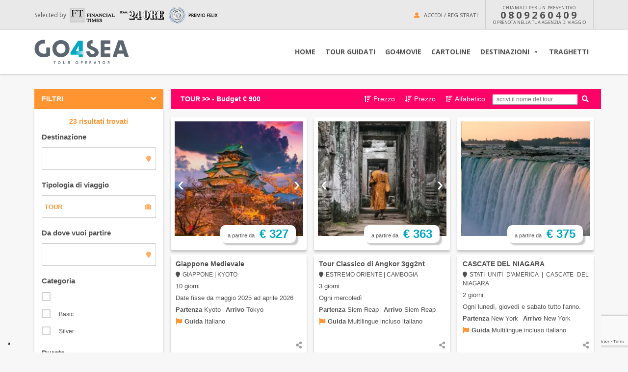

--- FILE ---
content_type: text/html; charset=UTF-8
request_url: https://www.go4sea.com/tours/?budget=900
body_size: 33915
content:
<!DOCTYPE html><html
lang=it-IT xmlns:fb=http://ogp.me/ns/fb#><head><style>img.lazy{min-height:1px}</style><link
href=https://www.go4sea.com/wp-content/plugins/w3-total-cache/pub/js/lazyload.min.js as=script>
 <script>(function(w,d,s,l,i){w[l]=w[l]||[];w[l].push({'gtm.start':new Date().getTime(),event:'gtm.js'});var f=d.getElementsByTagName(s)[0],j=d.createElement(s),dl=l!='dataLayer'?'&l='+l:'';j.async=true;j.src='https://www.googletagmanager.com/gtm.js?id='+i+dl;f.parentNode.insertBefore(j,f);})(window,document,'script','dataLayer','GTM-MK53SMG');</script> <link
rel=profile href=http://gmpg.org/xfn/11><meta
charset="UTF-8"><meta
name="viewport" content="width=device-width, initial-scale=1, maximum-scale=1"><meta
name="referrer" content="always"><link
rel=stylesheet href=https://www.go4sea.com/wp-content/cache/minify/3a152.css media=all><meta
name='robots' content='index, follow, max-image-preview:large, max-snippet:-1, max-video-preview:-1'><style>img:is([sizes="auto" i], [sizes^="auto," i]){contain-intrinsic-size:3000px 1500px}</style> <script data-cfasync=false data-pagespeed-no-defer>var gtm4wp_datalayer_name="dataLayer";var dataLayer=dataLayer||[];</script> <title>Tours - Go4sea Tour Operator</title><meta
name="description" content="Scopri le migliori offerte Go4sea. Abbiamo sempre la meta giusta per te."><link
rel=canonical href=https://www.go4sea.com/tours/ ><meta
property="og:locale" content="it_IT"><meta
property="og:type" content="article"><meta
property="og:title" content="Tours - Go4sea Tour Operator"><meta
property="og:description" content="Scopri le migliori offerte Go4sea. Abbiamo sempre la meta giusta per te."><meta
property="og:url" content="https://www.go4sea.com/tours/"><meta
property="og:site_name" content="Go4sea Tour Operator"><meta
property="article:publisher" content="https://www.facebook.com/Go4sea/"><meta
property="og:image" content="https://www.go4sea.com/wp-content/uploads/template/logo_social.jpg"><meta
property="og:image:width" content="400"><meta
property="og:image:height" content="400"><meta
property="og:image:type" content="image/jpeg"> <script type=application/ld+json class=yoast-schema-graph>{"@context":"https://schema.org","@graph":[{"@type":["WebPage","ItemPage"],"@id":"https://www.go4sea.com/tours/","url":"https://www.go4sea.com/tours/","name":"Tours - Go4sea Tour Operator","isPartOf":{"@id":"https://www.go4sea.com/#website"},"datePublished":"2021-07-23T10:33:06+00:00","description":"Scopri le migliori offerte Go4sea. Abbiamo sempre la meta giusta per te.","breadcrumb":{"@id":"https://www.go4sea.com/tours/#breadcrumb"},"inLanguage":"it-IT","potentialAction":[{"@type":"ReadAction","target":["https://www.go4sea.com/tours/"]}]},{"@type":"BreadcrumbList","@id":"https://www.go4sea.com/tours/#breadcrumb","itemListElement":[{"@type":"ListItem","position":1,"name":"Home","item":"https://www.go4sea.com/"},{"@type":"ListItem","position":2,"name":"Go4sea","item":"https://www.go4sea.com/category/go4sea/"},{"@type":"ListItem","position":3,"name":"Tours"}]},{"@type":"WebSite","@id":"https://www.go4sea.com/#website","url":"https://www.go4sea.com/","name":"Go4sea Tour Operator","description":"Abbiamo sempre la meta giusta per te","publisher":{"@id":"https://www.go4sea.com/#organization"},"potentialAction":[{"@type":"SearchAction","target":{"@type":"EntryPoint","urlTemplate":"https://www.go4sea.com/?s={search_term_string}"},"query-input":{"@type":"PropertyValueSpecification","valueRequired":true,"valueName":"search_term_string"}}],"inLanguage":"it-IT"},{"@type":"Organization","@id":"https://www.go4sea.com/#organization","name":"Go4sea S.r.l.","url":"https://www.go4sea.com/","logo":{"@type":"ImageObject","inLanguage":"it-IT","@id":"https://www.go4sea.com/#/schema/logo/image/","url":"https://www.go4sea.com/wp-content/uploads/template/logo_social.jpg","contentUrl":"https://www.go4sea.com/wp-content/uploads/template/logo_social.jpg","width":400,"height":400,"caption":"Go4sea S.r.l."},"image":{"@id":"https://www.go4sea.com/#/schema/logo/image/"},"sameAs":["https://www.facebook.com/Go4sea/","https://www.instagram.com/go4sea/?hl=it","https://www.youtube.com/channel/UCU-iK6cxwOG98m2pmZNfdbg"]}]}</script> <link
rel=dns-prefetch href=//cdn.iubenda.com><link
rel=dns-prefetch href=//fonts.googleapis.com><link
rel=alternate type=application/rss+xml title="Go4sea Tour Operator &raquo; Feed" href=https://www.go4sea.com/feed/ ><link
rel=alternate type=application/rss+xml title="Go4sea Tour Operator &raquo; Feed dei commenti" href=https://www.go4sea.com/comments/feed/ > <script>/*<![CDATA[*/window._wpemojiSettings={"baseUrl":"https:\/\/s.w.org\/images\/core\/emoji\/15.1.0\/72x72\/","ext":".png","svgUrl":"https:\/\/s.w.org\/images\/core\/emoji\/15.1.0\/svg\/","svgExt":".svg","source":{"concatemoji":"https:\/\/www.go4sea.com\/wp-includes\/js\/wp-emoji-release.min.js?ver=6.8.1"}};
/*! This file is auto-generated */
!function(i,n){var o,s,e;function c(e){try{var t={supportTests:e,timestamp:(new Date).valueOf()};sessionStorage.setItem(o,JSON.stringify(t))}catch(e){}}function p(e,t,n){e.clearRect(0,0,e.canvas.width,e.canvas.height),e.fillText(t,0,0);var t=new Uint32Array(e.getImageData(0,0,e.canvas.width,e.canvas.height).data),r=(e.clearRect(0,0,e.canvas.width,e.canvas.height),e.fillText(n,0,0),new Uint32Array(e.getImageData(0,0,e.canvas.width,e.canvas.height).data));return t.every(function(e,t){return e===r[t]})}function u(e,t,n){switch(t){case"flag":return n(e,"\ud83c\udff3\ufe0f\u200d\u26a7\ufe0f","\ud83c\udff3\ufe0f\u200b\u26a7\ufe0f")?!1:!n(e,"\ud83c\uddfa\ud83c\uddf3","\ud83c\uddfa\u200b\ud83c\uddf3")&&!n(e,"\ud83c\udff4\udb40\udc67\udb40\udc62\udb40\udc65\udb40\udc6e\udb40\udc67\udb40\udc7f","\ud83c\udff4\u200b\udb40\udc67\u200b\udb40\udc62\u200b\udb40\udc65\u200b\udb40\udc6e\u200b\udb40\udc67\u200b\udb40\udc7f");case"emoji":return!n(e,"\ud83d\udc26\u200d\ud83d\udd25","\ud83d\udc26\u200b\ud83d\udd25")}return!1}function f(e,t,n){var r="undefined"!=typeof WorkerGlobalScope&&self instanceof WorkerGlobalScope?new OffscreenCanvas(300,150):i.createElement("canvas"),a=r.getContext("2d",{willReadFrequently:!0}),o=(a.textBaseline="top",a.font="600 32px Arial",{});return e.forEach(function(e){o[e]=t(a,e,n)}),o}function t(e){var t=i.createElement("script");t.src=e,t.defer=!0,i.head.appendChild(t)}"undefined"!=typeof Promise&&(o="wpEmojiSettingsSupports",s=["flag","emoji"],n.supports={everything:!0,everythingExceptFlag:!0},e=new Promise(function(e){i.addEventListener("DOMContentLoaded",e,{once:!0})}),new Promise(function(t){var n=function(){try{var e=JSON.parse(sessionStorage.getItem(o));if("object"==typeof e&&"number"==typeof e.timestamp&&(new Date).valueOf()<e.timestamp+604800&&"object"==typeof e.supportTests)return e.supportTests}catch(e){}return null}();if(!n){if("undefined"!=typeof Worker&&"undefined"!=typeof OffscreenCanvas&&"undefined"!=typeof URL&&URL.createObjectURL&&"undefined"!=typeof Blob)try{var e="postMessage("+f.toString()+"("+[JSON.stringify(s),u.toString(),p.toString()].join(",")+"));",r=new Blob([e],{type:"text/javascript"}),a=new Worker(URL.createObjectURL(r),{name:"wpTestEmojiSupports"});return void(a.onmessage=function(e){c(n=e.data),a.terminate(),t(n)})}catch(e){}c(n=f(s,u,p))}t(n)}).then(function(e){for(var t in e)n.supports[t]=e[t],n.supports.everything=n.supports.everything&&n.supports[t],"flag"!==t&&(n.supports.everythingExceptFlag=n.supports.everythingExceptFlag&&n.supports[t]);n.supports.everythingExceptFlag=n.supports.everythingExceptFlag&&!n.supports.flag,n.DOMReady=!1,n.readyCallback=function(){n.DOMReady=!0}}).then(function(){return e}).then(function(){var e;n.supports.everything||(n.readyCallback(),(e=n.source||{}).concatemoji?t(e.concatemoji):e.wpemoji&&e.twemoji&&(t(e.twemoji),t(e.wpemoji)))}))}((window,document),window._wpemojiSettings);/*]]>*/</script> <link
rel=stylesheet id=gotrips-google-fonts-css href='//fonts.googleapis.com/css?family=Open+Sans:300,300italic,regular,italic,600,600italic,700,700italic,800,800italic&#038;subset=cyrillic,cyrillic-ext,greek,greek-ext,latin,latin-ext,vietnamese' type=text/css media=all><link
rel=stylesheet id=ot-google-fonts-css href='//fonts.googleapis.com/css?family=Open+Sans:300,300italic,regular,italic,600,600italic,700,700italic,800,800italic&#038;subset=cyrillic,cyrillic-ext,greek,greek-ext,latin,latin-ext,vietnamese' type=text/css media=all><style id=wp-emoji-styles-inline-css>img.wp-smiley,img.emoji{display:inline !important;border:none !important;box-shadow:none !important;height:1em !important;width:1em !important;margin:0
0.07em !important;vertical-align:-0.1em !important;background:none !important;padding:0
!important}</style><link
rel=stylesheet href=https://www.go4sea.com/wp-content/cache/minify/a5ff7.css media=all><style id=classic-theme-styles-inline-css>/*! This file is auto-generated */
.wp-block-button__link{color:#fff;background-color:#32373c;border-radius:9999px;box-shadow:none;text-decoration:none;padding:calc(.667em + 2px) calc(1.333em + 2px);font-size:1.125em}.wp-block-file__button{background:#32373c;color:#fff;text-decoration:none}</style><style id=global-styles-inline-css>/*<![CDATA[*/:root{--wp--preset--aspect-ratio--square:1;--wp--preset--aspect-ratio--4-3:4/3;--wp--preset--aspect-ratio--3-4:3/4;--wp--preset--aspect-ratio--3-2:3/2;--wp--preset--aspect-ratio--2-3:2/3;--wp--preset--aspect-ratio--16-9:16/9;--wp--preset--aspect-ratio--9-16:9/16;--wp--preset--color--black:#000;--wp--preset--color--cyan-bluish-gray:#abb8c3;--wp--preset--color--white:#fff;--wp--preset--color--pale-pink:#f78da7;--wp--preset--color--vivid-red:#cf2e2e;--wp--preset--color--luminous-vivid-orange:#ff6900;--wp--preset--color--luminous-vivid-amber:#fcb900;--wp--preset--color--light-green-cyan:#7bdcb5;--wp--preset--color--vivid-green-cyan:#00d084;--wp--preset--color--pale-cyan-blue:#8ed1fc;--wp--preset--color--vivid-cyan-blue:#0693e3;--wp--preset--color--vivid-purple:#9b51e0;--wp--preset--gradient--vivid-cyan-blue-to-vivid-purple:linear-gradient(135deg,rgba(6,147,227,1) 0%,rgb(155,81,224) 100%);--wp--preset--gradient--light-green-cyan-to-vivid-green-cyan:linear-gradient(135deg,rgb(122,220,180) 0%,rgb(0,208,130) 100%);--wp--preset--gradient--luminous-vivid-amber-to-luminous-vivid-orange:linear-gradient(135deg,rgba(252,185,0,1) 0%,rgba(255,105,0,1) 100%);--wp--preset--gradient--luminous-vivid-orange-to-vivid-red:linear-gradient(135deg,rgba(255,105,0,1) 0%,rgb(207,46,46) 100%);--wp--preset--gradient--very-light-gray-to-cyan-bluish-gray:linear-gradient(135deg,rgb(238,238,238) 0%,rgb(169,184,195) 100%);--wp--preset--gradient--cool-to-warm-spectrum:linear-gradient(135deg,rgb(74,234,220) 0%,rgb(151,120,209) 20%,rgb(207,42,186) 40%,rgb(238,44,130) 60%,rgb(251,105,98) 80%,rgb(254,248,76) 100%);--wp--preset--gradient--blush-light-purple:linear-gradient(135deg,rgb(255,206,236) 0%,rgb(152,150,240) 100%);--wp--preset--gradient--blush-bordeaux:linear-gradient(135deg,rgb(254,205,165) 0%,rgb(254,45,45) 50%,rgb(107,0,62) 100%);--wp--preset--gradient--luminous-dusk:linear-gradient(135deg,rgb(255,203,112) 0%,rgb(199,81,192) 50%,rgb(65,88,208) 100%);--wp--preset--gradient--pale-ocean:linear-gradient(135deg,rgb(255,245,203) 0%,rgb(182,227,212) 50%,rgb(51,167,181) 100%);--wp--preset--gradient--electric-grass:linear-gradient(135deg,rgb(202,248,128) 0%,rgb(113,206,126) 100%);--wp--preset--gradient--midnight:linear-gradient(135deg,rgb(2,3,129) 0%,rgb(40,116,252) 100%);--wp--preset--font-size--small:13px;--wp--preset--font-size--medium:20px;--wp--preset--font-size--large:36px;--wp--preset--font-size--x-large:42px;--wp--preset--spacing--20:0.44rem;--wp--preset--spacing--30:0.67rem;--wp--preset--spacing--40:1rem;--wp--preset--spacing--50:1.5rem;--wp--preset--spacing--60:2.25rem;--wp--preset--spacing--70:3.38rem;--wp--preset--spacing--80:5.06rem;--wp--preset--shadow--natural:6px 6px 9px rgba(0, 0, 0, 0.2);--wp--preset--shadow--deep:12px 12px 50px rgba(0, 0, 0, 0.4);--wp--preset--shadow--sharp:6px 6px 0px rgba(0, 0, 0, 0.2);--wp--preset--shadow--outlined:6px 6px 0px -3px rgba(255, 255, 255, 1), 6px 6px rgba(0, 0, 0, 1);--wp--preset--shadow--crisp:6px 6px 0px rgba(0, 0, 0, 1)}:where(.is-layout-flex){gap:0.5em}:where(.is-layout-grid){gap:0.5em}body .is-layout-flex{display:flex}.is-layout-flex{flex-wrap:wrap;align-items:center}.is-layout-flex>:is(*,div){margin:0}body .is-layout-grid{display:grid}.is-layout-grid>:is(*,div){margin:0}:where(.wp-block-columns.is-layout-flex){gap:2em}:where(.wp-block-columns.is-layout-grid){gap:2em}:where(.wp-block-post-template.is-layout-flex){gap:1.25em}:where(.wp-block-post-template.is-layout-grid){gap:1.25em}.has-black-color{color:var(--wp--preset--color--black) !important}.has-cyan-bluish-gray-color{color:var(--wp--preset--color--cyan-bluish-gray) !important}.has-white-color{color:var(--wp--preset--color--white) !important}.has-pale-pink-color{color:var(--wp--preset--color--pale-pink) !important}.has-vivid-red-color{color:var(--wp--preset--color--vivid-red) !important}.has-luminous-vivid-orange-color{color:var(--wp--preset--color--luminous-vivid-orange) !important}.has-luminous-vivid-amber-color{color:var(--wp--preset--color--luminous-vivid-amber) !important}.has-light-green-cyan-color{color:var(--wp--preset--color--light-green-cyan) !important}.has-vivid-green-cyan-color{color:var(--wp--preset--color--vivid-green-cyan) !important}.has-pale-cyan-blue-color{color:var(--wp--preset--color--pale-cyan-blue) !important}.has-vivid-cyan-blue-color{color:var(--wp--preset--color--vivid-cyan-blue) !important}.has-vivid-purple-color{color:var(--wp--preset--color--vivid-purple) !important}.has-black-background-color{background-color:var(--wp--preset--color--black) !important}.has-cyan-bluish-gray-background-color{background-color:var(--wp--preset--color--cyan-bluish-gray) !important}.has-white-background-color{background-color:var(--wp--preset--color--white) !important}.has-pale-pink-background-color{background-color:var(--wp--preset--color--pale-pink) !important}.has-vivid-red-background-color{background-color:var(--wp--preset--color--vivid-red) !important}.has-luminous-vivid-orange-background-color{background-color:var(--wp--preset--color--luminous-vivid-orange) !important}.has-luminous-vivid-amber-background-color{background-color:var(--wp--preset--color--luminous-vivid-amber) !important}.has-light-green-cyan-background-color{background-color:var(--wp--preset--color--light-green-cyan) !important}.has-vivid-green-cyan-background-color{background-color:var(--wp--preset--color--vivid-green-cyan) !important}.has-pale-cyan-blue-background-color{background-color:var(--wp--preset--color--pale-cyan-blue) !important}.has-vivid-cyan-blue-background-color{background-color:var(--wp--preset--color--vivid-cyan-blue) !important}.has-vivid-purple-background-color{background-color:var(--wp--preset--color--vivid-purple) !important}.has-black-border-color{border-color:var(--wp--preset--color--black) !important}.has-cyan-bluish-gray-border-color{border-color:var(--wp--preset--color--cyan-bluish-gray) !important}.has-white-border-color{border-color:var(--wp--preset--color--white) !important}.has-pale-pink-border-color{border-color:var(--wp--preset--color--pale-pink) !important}.has-vivid-red-border-color{border-color:var(--wp--preset--color--vivid-red) !important}.has-luminous-vivid-orange-border-color{border-color:var(--wp--preset--color--luminous-vivid-orange) !important}.has-luminous-vivid-amber-border-color{border-color:var(--wp--preset--color--luminous-vivid-amber) !important}.has-light-green-cyan-border-color{border-color:var(--wp--preset--color--light-green-cyan) !important}.has-vivid-green-cyan-border-color{border-color:var(--wp--preset--color--vivid-green-cyan) !important}.has-pale-cyan-blue-border-color{border-color:var(--wp--preset--color--pale-cyan-blue) !important}.has-vivid-cyan-blue-border-color{border-color:var(--wp--preset--color--vivid-cyan-blue) !important}.has-vivid-purple-border-color{border-color:var(--wp--preset--color--vivid-purple) !important}.has-vivid-cyan-blue-to-vivid-purple-gradient-background{background:var(--wp--preset--gradient--vivid-cyan-blue-to-vivid-purple) !important}.has-light-green-cyan-to-vivid-green-cyan-gradient-background{background:var(--wp--preset--gradient--light-green-cyan-to-vivid-green-cyan) !important}.has-luminous-vivid-amber-to-luminous-vivid-orange-gradient-background{background:var(--wp--preset--gradient--luminous-vivid-amber-to-luminous-vivid-orange) !important}.has-luminous-vivid-orange-to-vivid-red-gradient-background{background:var(--wp--preset--gradient--luminous-vivid-orange-to-vivid-red) !important}.has-very-light-gray-to-cyan-bluish-gray-gradient-background{background:var(--wp--preset--gradient--very-light-gray-to-cyan-bluish-gray) !important}.has-cool-to-warm-spectrum-gradient-background{background:var(--wp--preset--gradient--cool-to-warm-spectrum) !important}.has-blush-light-purple-gradient-background{background:var(--wp--preset--gradient--blush-light-purple) !important}.has-blush-bordeaux-gradient-background{background:var(--wp--preset--gradient--blush-bordeaux) !important}.has-luminous-dusk-gradient-background{background:var(--wp--preset--gradient--luminous-dusk) !important}.has-pale-ocean-gradient-background{background:var(--wp--preset--gradient--pale-ocean) !important}.has-electric-grass-gradient-background{background:var(--wp--preset--gradient--electric-grass) !important}.has-midnight-gradient-background{background:var(--wp--preset--gradient--midnight) !important}.has-small-font-size{font-size:var(--wp--preset--font-size--small) !important}.has-medium-font-size{font-size:var(--wp--preset--font-size--medium) !important}.has-large-font-size{font-size:var(--wp--preset--font-size--large) !important}.has-x-large-font-size{font-size:var(--wp--preset--font-size--x-large) !important}:where(.wp-block-post-template.is-layout-flex){gap:1.25em}:where(.wp-block-post-template.is-layout-grid){gap:1.25em}:where(.wp-block-columns.is-layout-flex){gap:2em}:where(.wp-block-columns.is-layout-grid){gap:2em}:root :where(.wp-block-pullquote){font-size:1.5em;line-height:1.6}/*]]>*/</style><link
rel=stylesheet href=https://www.go4sea.com/wp-content/cache/minify/4eebb.css media=all><style id=rs-plugin-settings-inline-css>#rs-demo-id{}</style><link
rel=stylesheet href=https://www.go4sea.com/wp-content/cache/minify/9260a.css media=all><link
rel=stylesheet id=materialize-font-css-css href='https://fonts.googleapis.com/icon?family=Material+Icons&#038;ver=6.8.1' type=text/css media=all><link
rel=stylesheet href=https://www.go4sea.com/wp-content/cache/minify/12dc1.css media=all><style id=akismet-widget-style-inline-css>/*<![CDATA[*/.a-stats{--akismet-color-mid-green:#357b49;--akismet-color-white:#fff;--akismet-color-light-grey:#f6f7f7;max-width:350px;width:auto}.a-stats
*{all:unset;box-sizing:border-box}.a-stats
strong{font-weight:600}.a-stats a.a-stats__link,
.a-stats a.a-stats__link:visited,
.a-stats a.a-stats__link:active{background:var(--akismet-color-mid-green);border:none;box-shadow:none;border-radius:8px;color:var(--akismet-color-white);cursor:pointer;display:block;font-family:-apple-system,BlinkMacSystemFont,'Segoe UI','Roboto','Oxygen-Sans','Ubuntu','Cantarell','Helvetica Neue',sans-serif;font-weight:500;padding:12px;text-align:center;text-decoration:none;transition:all 0.2s ease}.widget .a-stats a.a-stats__link:focus{background:var(--akismet-color-mid-green);color:var(--akismet-color-white);text-decoration:none}.a-stats a.a-stats__link:hover{filter:brightness(110%);box-shadow:0 4px 12px rgba(0, 0, 0, 0.06), 0 0 2px rgba(0, 0, 0, 0.16)}.a-stats
.count{color:var(--akismet-color-white);display:block;font-size:1.5em;line-height:1.4;padding:0
13px;white-space:nowrap}/*]]>*/</style><link
rel=stylesheet href=https://www.go4sea.com/wp-content/cache/minify/c1e50.css media=all><style id=popup-maker-site-inline-css>@import url('//fonts.googleapis.com/css?family=Montserrat:100');.pum-theme-16769,.pum-theme-hello-box{background-color:rgba( 0, 0, 0, 0.75 )}.pum-theme-16769 .pum-container, .pum-theme-hello-box .pum-container{padding:20px;border-radius:60px;border:6px
solid #00a8c4;box-shadow:0px 0px 0px 0px rgba( 2, 2, 2, 0.00 );background-color:rgba( 255, 255, 255, 1.00 )}.pum-theme-16769 .pum-title, .pum-theme-hello-box .pum-title{color:#2d2d2d;text-align:left;text-shadow:0px 0px 0px rgba( 2, 2, 2, 0.23 );font-family:Montserrat;font-weight:100;font-size:32px;line-height:36px}.pum-theme-16769 .pum-content, .pum-theme-hello-box .pum-content{color:#2d2d2d;font-family:inherit;font-weight:100}.pum-theme-16769 .pum-content + .pum-close, .pum-theme-hello-box .pum-content+.pum-close{position:absolute;height:auto;width:auto;left:auto;right:-30px;bottom:auto;top:-30px;padding:0px;color:#2d2d2d;font-family:Times New Roman;font-weight:100;font-size:32px;line-height:28px;border:1px
none #fff;border-radius:28px;box-shadow:0px 0px 0px 0px rgba( 2, 2, 2, 0.23 );text-shadow:0px 0px 0px rgba( 0, 0, 0, 0.23 );background-color:rgba( 255, 255, 255, 1.00 )}.pum-theme-16767,.pum-theme-lightbox{background-color:rgba( 0, 0, 0, 0.60 )}.pum-theme-16767 .pum-container, .pum-theme-lightbox .pum-container{padding:18px;border-radius:3px;border:8px
solid #000;box-shadow:0px 0px 30px 0px rgba( 2, 2, 2, 1.00 );background-color:rgba( 255, 255, 255, 1.00 )}.pum-theme-16767 .pum-title, .pum-theme-lightbox .pum-title{color:#000;text-align:left;text-shadow:0px 0px 0px rgba( 2, 2, 2, 0.23 );font-family:inherit;font-weight:100;font-size:32px;line-height:36px}.pum-theme-16767 .pum-content, .pum-theme-lightbox .pum-content{color:#000;font-family:inherit;font-weight:100}.pum-theme-16767 .pum-content + .pum-close, .pum-theme-lightbox .pum-content+.pum-close{position:absolute;height:26px;width:26px;left:auto;right:-13px;bottom:auto;top:-13px;padding:0px;color:#fff;font-family:Arial;font-weight:100;font-size:24px;line-height:24px;border:2px
solid #fff;border-radius:26px;box-shadow:0px 0px 15px 1px rgba( 2, 2, 2, 0.75 );text-shadow:0px 0px 0px rgba( 0, 0, 0, 0.23 );background-color:rgba( 0, 0, 0, 1.00 )}.pum-theme-16768,.pum-theme-enterprise-blue{background-color:rgba( 0, 0, 0, 0.70 )}.pum-theme-16768 .pum-container, .pum-theme-enterprise-blue .pum-container{padding:28px;border-radius:5px;border:1px
none #000;box-shadow:0px 10px 25px 4px rgba( 2, 2, 2, 0.50 );background-color:rgba( 255, 255, 255, 1.00 )}.pum-theme-16768 .pum-title, .pum-theme-enterprise-blue .pum-title{color:#315b7c;text-align:left;text-shadow:0px 0px 0px rgba( 2, 2, 2, 0.23 );font-family:inherit;font-weight:100;font-size:34px;line-height:36px}.pum-theme-16768 .pum-content, .pum-theme-enterprise-blue .pum-content{color:#2d2d2d;font-family:inherit;font-weight:100}.pum-theme-16768 .pum-content + .pum-close, .pum-theme-enterprise-blue .pum-content+.pum-close{position:absolute;height:28px;width:28px;left:auto;right:8px;bottom:auto;top:8px;padding:4px;color:#fff;font-family:Times New Roman;font-weight:100;font-size:20px;line-height:20px;border:1px
none #fff;border-radius:42px;box-shadow:0px 0px 0px 0px rgba( 2, 2, 2, 0.23 );text-shadow:0px 0px 0px rgba( 0, 0, 0, 0.23 );background-color:rgba( 49, 91, 124, 1.00 )}.pum-theme-16770,.pum-theme-cutting-edge{background-color:rgba( 0, 0, 0, 0.50 )}.pum-theme-16770 .pum-container, .pum-theme-cutting-edge .pum-container{padding:18px;border-radius:0px;border:1px
none #000;box-shadow:0px 10px 25px 0px rgba( 2, 2, 2, 0.50 );background-color:rgba( 30, 115, 190, 1.00 )}.pum-theme-16770 .pum-title, .pum-theme-cutting-edge .pum-title{color:#fff;text-align:left;text-shadow:0px 0px 0px rgba( 2, 2, 2, 0.23 );font-family:Sans-Serif;font-weight:100;font-size:26px;line-height:28px}.pum-theme-16770 .pum-content, .pum-theme-cutting-edge .pum-content{color:#fff;font-family:inherit;font-weight:100}.pum-theme-16770 .pum-content + .pum-close, .pum-theme-cutting-edge .pum-content+.pum-close{position:absolute;height:24px;width:24px;left:auto;right:0px;bottom:auto;top:0px;padding:0px;color:#1e73be;font-family:Times New Roman;font-weight:100;font-size:32px;line-height:24px;border:1px
none #fff;border-radius:0px;box-shadow:-1px 1px 1px 0px rgba( 2, 2, 2, 0.10 );text-shadow:-1px 1px 1px rgba( 0, 0, 0, 0.10 );background-color:rgba( 238, 238, 34, 1.00 )}.pum-theme-16771,.pum-theme-framed-border{background-color:rgba( 255, 255, 255, 0.50 )}.pum-theme-16771 .pum-container, .pum-theme-framed-border .pum-container{padding:18px;border-radius:0px;border:20px
outset #d33;box-shadow:1px 1px 3px 0px rgba( 2, 2, 2, 0.97 ) inset;background-color:rgba( 255, 251, 239, 1.00 )}.pum-theme-16771 .pum-title, .pum-theme-framed-border .pum-title{color:#000;text-align:left;text-shadow:0px 0px 0px rgba( 2, 2, 2, 0.23 );font-family:inherit;font-weight:100;font-size:32px;line-height:36px}.pum-theme-16771 .pum-content, .pum-theme-framed-border .pum-content{color:#2d2d2d;font-family:inherit;font-weight:100}.pum-theme-16771 .pum-content + .pum-close, .pum-theme-framed-border .pum-content+.pum-close{position:absolute;height:20px;width:20px;left:auto;right:-20px;bottom:auto;top:-20px;padding:0px;color:#fff;font-family:Tahoma;font-weight:700;font-size:16px;line-height:18px;border:1px
none #fff;border-radius:0px;box-shadow:0px 0px 0px 0px rgba( 2, 2, 2, 0.23 );text-shadow:0px 0px 0px rgba( 0, 0, 0, 0.23 );background-color:rgba( 0, 0, 0, 0.55 )}.pum-theme-16772,.pum-theme-floating-bar{background-color:rgba( 255, 255, 255, 0.00 )}.pum-theme-16772 .pum-container, .pum-theme-floating-bar .pum-container{padding:8px;border-radius:0px;border:1px
none #000;box-shadow:1px 1px 3px 0px rgba( 2, 2, 2, 0.23 );background-color:rgba( 238, 246, 252, 1.00 )}.pum-theme-16772 .pum-title, .pum-theme-floating-bar .pum-title{color:#505050;text-align:left;text-shadow:0px 0px 0px rgba( 2, 2, 2, 0.23 );font-family:inherit;font-weight:400;font-size:32px;line-height:36px}.pum-theme-16772 .pum-content, .pum-theme-floating-bar .pum-content{color:#505050;font-family:inherit;font-weight:400}.pum-theme-16772 .pum-content + .pum-close, .pum-theme-floating-bar .pum-content+.pum-close{position:absolute;height:18px;width:18px;left:auto;right:5px;bottom:auto;top:50%;padding:0px;color:#505050;font-family:Sans-Serif;font-weight:700;font-size:15px;line-height:18px;border:1px
solid #505050;border-radius:15px;box-shadow:0px 0px 0px 0px rgba( 2, 2, 2, 0.00 );text-shadow:0px 0px 0px rgba( 0, 0, 0, 0.00 );background-color:rgba( 255, 255, 255, 0.00 );transform:translate(0, -50%)}.pum-theme-16773,.pum-theme-content-only{background-color:rgba( 0, 0, 0, 0.70 )}.pum-theme-16773 .pum-container, .pum-theme-content-only .pum-container{padding:0px;border-radius:0px;border:1px
none #000;box-shadow:0px 0px 0px 0px rgba( 2, 2, 2, 0.00 )}.pum-theme-16773 .pum-title, .pum-theme-content-only .pum-title{color:#000;text-align:left;text-shadow:0px 0px 0px rgba( 2, 2, 2, 0.23 );font-family:inherit;font-weight:400;font-size:32px;line-height:36px}.pum-theme-16773 .pum-content, .pum-theme-content-only .pum-content{color:#8c8c8c;font-family:inherit;font-weight:400}.pum-theme-16773 .pum-content + .pum-close, .pum-theme-content-only .pum-content+.pum-close{position:absolute;height:18px;width:18px;left:auto;right:7px;bottom:auto;top:7px;padding:0px;color:#000;font-family:inherit;font-weight:700;font-size:20px;line-height:20px;border:1px
none #fff;border-radius:15px;box-shadow:0px 0px 0px 0px rgba( 2, 2, 2, 0.00 );text-shadow:0px 0px 0px rgba( 0, 0, 0, 0.00 );background-color:rgba( 255, 255, 255, 0.00 )}.pum-theme-16766,.pum-theme-tema-predefinito{background-color:rgba( 255, 255, 255, 1.00 )}.pum-theme-16766 .pum-container, .pum-theme-tema-predefinito .pum-container{padding:18px;border-radius:0px;border:1px
none #000;box-shadow:1px 1px 3px 0px rgba( 2, 2, 2, 0.23 );background-color:rgba( 249, 249, 249, 1.00 )}.pum-theme-16766 .pum-title, .pum-theme-tema-predefinito .pum-title{color:#000;text-align:left;text-shadow:0px 0px 0px rgba( 2, 2, 2, 0.23 );font-family:inherit;font-weight:400;font-size:32px;font-style:normal;line-height:36px}.pum-theme-16766 .pum-content, .pum-theme-tema-predefinito .pum-content{color:#8c8c8c;font-family:inherit;font-weight:400;font-style:inherit}.pum-theme-16766 .pum-content + .pum-close, .pum-theme-tema-predefinito .pum-content+.pum-close{position:absolute;height:auto;width:auto;left:auto;right:0px;bottom:auto;top:0px;padding:8px;color:#fff;font-family:inherit;font-weight:400;font-size:12px;font-style:inherit;line-height:36px;border:1px
none #fff;border-radius:0px;box-shadow:1px 1px 3px 0px rgba( 2, 2, 2, 0.23 );text-shadow:0px 0px 0px rgba( 0, 0, 0, 0.23 );background-color:rgba( 0, 183, 205, 1.00 )}#pum-16776{z-index:1999999999}#pum-16774{z-index:1999999999}</style><link
rel=stylesheet href=https://www.go4sea.com/wp-content/cache/minify/f45d7.css media=all><style id=site-reviews-inline-css>/*<![CDATA[*/:root{--glsr-star-empty:url(https://www.go4sea.com/wp-content/plugins/site-reviews/assets/images/stars/default/star-empty.svg);--glsr-star-error:url(https://www.go4sea.com/wp-content/plugins/site-reviews/assets/images/stars/default/star-error.svg);--glsr-star-full:url(https://www.go4sea.com/wp-content/plugins/site-reviews/assets/images/stars/default/star-full.svg);--glsr-star-half:url(https://www.go4sea.com/wp-content/plugins/site-reviews/assets/images/stars/default/star-half.svg)}/*]]>*/</style><link
rel=stylesheet id=open-sans-css href='https://fonts.googleapis.com/css?family=Open+Sans%3A300italic%2C400italic%2C600italic%2C300%2C400%2C600&#038;subset=latin%2Clatin-ext&#038;display=fallback&#038;ver=6.8.1' type=text/css media=all><link
rel=stylesheet id=montserrat-css href='//fonts.googleapis.com/css?family=Montserrat%3A100%2C200%2C300%2Cregular%2C500%2C600%2C700%2C800%2C900%2C100italic%2C200italic%2C300italic%2Citalic%2C500italic%2C600italic%2C700italic%2C800italic%2C900italic&#038;subset=cyrillic%2Ccyrillic-ext%2Clatin%2Clatin-ext%2Cvietnamese&#038;ver=2.9.6' type=text/css media=all><link
rel=stylesheet href=https://www.go4sea.com/wp-content/cache/minify/dbb12.css media=all><script src=https://www.go4sea.com/wp-content/cache/minify/818c0.js></script> <link
rel=https://api.w.org/ href=https://www.go4sea.com/wp-json/ ><link
rel=alternate title=JSON type=application/json href=https://www.go4sea.com/wp-json/wp/v2/pages/6489><link
rel=EditURI type=application/rsd+xml title=RSD href=https://www.go4sea.com/xmlrpc.php?rsd><meta
name="generator" content="WordPress 6.8.1"><link
rel=shortlink href='https://www.go4sea.com/?p=6489'><link
rel=alternate title="oEmbed (JSON)" type=application/json+oembed href="https://www.go4sea.com/wp-json/oembed/1.0/embed?url=https%3A%2F%2Fwww.go4sea.com%2Ftours%2F"><link
rel=alternate title="oEmbed (XML)" type=text/xml+oembed href="https://www.go4sea.com/wp-json/oembed/1.0/embed?url=https%3A%2F%2Fwww.go4sea.com%2Ftours%2F&#038;format=xml"> <script>var kc_script_data={ajax_url:"https://www.go4sea.com/wp-admin/admin-ajax.php"}</script>  <script async src="https://www.googletagmanager.com/gtag/js?id=AW-458936026"></script> <script>window.dataLayer=window.dataLayer||[];function gtag(){dataLayer.push(arguments);}gtag('js',new Date());gtag('config','AW-458936026');</script> <script>jQuery(document).ready(function(){console.log("ready!");jQuery(".nt-aio-whatsapp,.nt-aio-facebook-messenger,.nt-aio-email").on("click",function(){console.log("click_chat_wa")
ga('send',{hitType:'event',eventCategory:'Contatto wa',eventAction:'contatto wa',eventLabel:'contatto wa'});})});</script> <script>jQuery(document).ready(function(){console.log("ready!");jQuery(".nt-aio-phone").on("click",function(){console.log("click_phone")
ga('send',{hitType:'event',eventCategory:'Contatto Telefonico',eventAction:'contatto Telefonico',eventLabel:'contatto phone'});})});</script> 
 <script data-cfasync=false data-pagespeed-no-defer>var dataLayer_content={"pagePostType":"page","pagePostType2":"single-page","pageCategory":["go4sea"],"pagePostAuthor":"go4sea"};dataLayer.push(dataLayer_content);</script> <script data-cfasync=false data-pagespeed-no-defer>console.warn&&console.warn("[GTM4WP] Google Tag Manager container code placement set to OFF !!!");console.warn&&console.warn("[GTM4WP] Data layer codes are active but GTM container must be loaded using custom coding !!!");</script> <style>body{font-family:'Open Sans',sans-serif}</style> <script>function resizeFunction(event){var elms=document.querySelectorAll("[id='"+event.data.name+"']");for(var i=0;i<elms.length;i++){if(event.data.src===elms[i].src){elms[i].style.height=event.data.h+'px';break;}}}
function resizeIframe(obj){obj.style.height=obj.contentWindow.document.documentElement.scrollHeight+'px';}</script><script>window.addEventListener('message',event=>{if(!event.origin.includes('go4sea.com')){return}
if(event.data.function==null){return}
if(event.data.function=="redirectUrl"){window.location.href=event.data.url;}
if(event.data.function=="resize"){resizeFunction(event);}
if(event.data.function=="loaderHide"){jQuery('.'+event.data.name).fadeOut();}
if(event.data.function=="loaderShow"){jQuery('.'+event.data.name).show();}
if(event.data.function=="scrollTop"){jQuery("html, body").animate({scrollTop:0});}})</script><script>jQuery(document).ready(function($){$('.owl-carousel .alignleft.lazy').each(function(){$(this).attr("src",$(this).attr("data-src"));});});</script><script>var json1;function getCookieAgenzia(){const keyValue=document.cookie.match('(^|;) ?'+'AGGO4SEANEW'+'=([^;]*)(;|$)');const cookie1=keyValue?keyValue[2]:null;json1=jQuery.parseJSON(cookie1);if(json1===null||json1===undefined||json1===""){return;}
if(!("agenzia"in json1)){return;}
if(!("RagioneSociale"in json1.agenzia)){return;}
const rs=json1.agenzia.RagioneSociale;const html1=`
<div id=menu-user class=dropdown-pl style=max-height:59px>
<a class="custom-link user" style="cursor:pointer; text-align:center">
<i class="fa fa-user"></i><span style=float:right>AREA RISERVATA DI<br/>#rs#</span><!--<i class="fa fa-angle-down" style=float:right></i>-->
</a>
<ul id=submenu-user class="dropdown-content dd-plu" style="width: 99%; position: absolute; top: 60px;">
<li><a class=custom-link href=//touroperator.go4sea.com/agenzia.aspx><i class="fa fa-archive"></i>Area agenzie</a></li>
<!--<li><a class href=#><i class="fa fa-shopping-cart"></i>Carrello</a></li>-->
<li><a class href=//touroperator.go4sea.com/logout.aspx><i class="fa fa-sign-out-alt"></i>Logout</a></li>
</ul>
</div>`
if(rs!==undefined&&rs!==''&&rs!==null){jQuery('#notlogged').after(html1.replace('#rs#',rs));jQuery('#notlogged').remove();jQuery('#menu-user').hover(function(){jQuery('#submenu-user').addClass('open');},function(){jQuery('#submenu-user').removeClass('open');})}}
jQuery(document).ready(function(){getCookieAgenzia();})</script><meta
name="generator" content="Powered by Slider Revolution 6.2.22 - responsive, Mobile-Friendly Slider Plugin for WordPress with comfortable drag and drop interface."><link
rel=icon href=https://www.go4sea.com/wp-content/uploads/template/cropped-favicon-32x32.png sizes=32x32><link
rel=icon href=https://www.go4sea.com/wp-content/uploads/template/cropped-favicon-192x192.png sizes=192x192><link
rel=apple-touch-icon href=https://www.go4sea.com/wp-content/uploads/template/cropped-favicon-180x180.png><meta
name="msapplication-TileImage" content="https://www.go4sea.com/wp-content/uploads/template/cropped-favicon-270x270.png"> <script>function setREVStartSize(e){window.RSIW=window.RSIW===undefined?window.innerWidth:window.RSIW;window.RSIH=window.RSIH===undefined?window.innerHeight:window.RSIH;try{var pw=document.getElementById(e.c).parentNode.offsetWidth,newh;pw=pw===0||isNaN(pw)?window.RSIW:pw;e.tabw=e.tabw===undefined?0:parseInt(e.tabw);e.thumbw=e.thumbw===undefined?0:parseInt(e.thumbw);e.tabh=e.tabh===undefined?0:parseInt(e.tabh);e.thumbh=e.thumbh===undefined?0:parseInt(e.thumbh);e.tabhide=e.tabhide===undefined?0:parseInt(e.tabhide);e.thumbhide=e.thumbhide===undefined?0:parseInt(e.thumbhide);e.mh=e.mh===undefined||e.mh==""||e.mh==="auto"?0:parseInt(e.mh,0);if(e.layout==="fullscreen"||e.l==="fullscreen")
newh=Math.max(e.mh,window.RSIH);else{e.gw=Array.isArray(e.gw)?e.gw:[e.gw];for(var i in e.rl)if(e.gw[i]===undefined||e.gw[i]===0)e.gw[i]=e.gw[i-1];e.gh=e.el===undefined||e.el===""||(Array.isArray(e.el)&&e.el.length==0)?e.gh:e.el;e.gh=Array.isArray(e.gh)?e.gh:[e.gh];for(var i in e.rl)if(e.gh[i]===undefined||e.gh[i]===0)e.gh[i]=e.gh[i-1];var nl=new Array(e.rl.length),ix=0,sl;e.tabw=e.tabhide>=pw?0:e.tabw;e.thumbw=e.thumbhide>=pw?0:e.thumbw;e.tabh=e.tabhide>=pw?0:e.tabh;e.thumbh=e.thumbhide>=pw?0:e.thumbh;for(var i in e.rl)nl[i]=e.rl[i]<window.RSIW?0:e.rl[i];sl=nl[0];for(var i in nl)if(sl>nl[i]&&nl[i]>0){sl=nl[i];ix=i;}
var m=pw>(e.gw[ix]+e.tabw+e.thumbw)?1:(pw-(e.tabw+e.thumbw))/(e.gw[ix]);newh=(e.gh[ix]*m)+(e.tabh+e.thumbh);}
if(window.rs_init_css===undefined)window.rs_init_css=document.head.appendChild(document.createElement("style"));document.getElementById(e.c).height=newh+"px";window.rs_init_css.innerHTML+="#"+e.c+"_wrapper { height: "+newh+"px }";}catch(e){console.log("Failure at Presize of Slider:"+e)}};</script> <style id=wp-custom-css>.header-scalapay{display:none}.oh-image{font-size:0}.oh-image
img{font-size:auto}.category-blog .post-title,  .category-blog
.info{display:none}.category-blog .img-full{max-height:670px;object-fit:cover}#mega-menu-item-1601{display:none !important}.mega-menu-wrap{clear:initial !important}.single-post .post-title, .page .post-title{word-break:unset !important;word-wrap:break-word}body
#header{margin-bottom:1px}.menu-hidden{display:none !important}</style> <script></script><style id=kc-css-general>.kc-off-notice{display:inline-block !important}body{background:#F7F7F7}.kc-container{max-width:1170px}</style><style id=kc-css-render>body.kc-css-system .kc-css-648277{margin-top:30px}body.kc-css-system .kc-css-133140{margin:0px
0px 0px 0px;padding:0px
0px 0px 0px}</style><style></style><base
target=_parent></head><body
class="wp-singular page-template page-template-template-page-blank page-template-template-page-blank-php page page-id-6489 wp-theme-gotrips kingcomposer kc-css-system locale-it-it mega-menu-main-menu blog-default-style">
<noscript><iframe
src="https://www.googletagmanager.com/ns.html?id=GTM-MK53SMG" height=0 width=0 style=display:none;visibility:hidden></iframe></noscript><div
class=preloader-container>
<img
src="data:image/svg+xml,%3Csvg%20xmlns='http://www.w3.org/2000/svg'%20viewBox='0%200%201%201'%3E%3C/svg%3E" data-src=https://www.go4sea.com/wp-content/uploads/template/logo_header.png
alt="Abbiamo sempre la meta giusta per te" class="responsive-img logo lazy"><div
class="preloader-wrapper big active"><div
class="spinner-layer spinner-yellow-only"><div
class="circle-clipper left"><div
class=circle></div></div><div
class=gap-patch><div
class=circle></div></div><div
class="circle-clipper right"><div
class=circle></div></div></div></div></div><div
class=preloader-container-traghetti>
<img
src="data:image/svg+xml,%3Csvg%20xmlns='http://www.w3.org/2000/svg'%20viewBox='0%200%201%201'%3E%3C/svg%3E" data-src=https://www.go4sea.com/wp-content/uploads/template/logo_header.png
alt="Abbiamo sempre la meta giusta per te" class="responsive-img logo lazy"><div
class=preloader-text>Rimani in attesa, stiamo cercando l'offerta migliore per te</div><div
class="preloader-wrapper big active"><div
class="spinner-layer spinner-yellow-only"><div
class="circle-clipper left"><div
class=circle></div></div><div
class=gap-patch><div
class=circle></div></div><div
class="circle-clipper right"><div
class=circle></div></div></div></div></div><div
class=body-wrapper><header
id=header class
data-logo=https://www.go4sea.com/wp-content/uploads/template/logo_header.png
data-logo-white=https://www.go4sea.com/wp-content/uploads/template/logo_header.png><div
class=topbar><div
class=container><div
class=row><div
class="top-left col s12 m5"><div
class=premi>
<span
style=font-size:12px;>Selected by</span>
<a
href=https://www.ft.com/content/cb3e317e-e3cc-4e4a-a506-b755b2f94bb1 target=_blank>
<img
class=lazy src="data:image/svg+xml,%3Csvg%20xmlns='http://www.w3.org/2000/svg'%20viewBox='0%200%201%201'%3E%3C/svg%3E" data-src=https://www.go4sea.com/wp-content/uploads/template/premio-financial-times.png alt="premio financial times">
</a>
<a
href=https://lab24.ilsole24ore.com/leader-della-crescita-2021 target=_blank>
<img
class=lazy src="data:image/svg+xml,%3Csvg%20xmlns='http://www.w3.org/2000/svg'%20viewBox='0%200%201%201'%3E%3C/svg%3E" data-src=https://www.go4sea.com/wp-content/uploads/template/premio-sole-24-ore.png alt="premio sole 24 ore">
</a>
<a
href=https://www.lagenziadiviaggi.it/go4sea-riceve-premio-industria-felix-la-puglia-compete target=_blank>
<img
class=lazy src="data:image/svg+xml,%3Csvg%20xmlns='http://www.w3.org/2000/svg'%20viewBox='0%200%201%201'%3E%3C/svg%3E" data-src=https://www.go4sea.com/wp-content/uploads/template/premio-felix.png alt="premio felix">
</a></div></div><div
class="top-right col s12 m7">
<a
id=notlogged class=custom-link href="https://www.go4sea.com/account?return=https://www.go4sea.com/tours/?budget=900"><i
class="fa fa-user"></i>ACCEDI / REGISTRATI</a>
<a
class="custom-link top-tel" href=tel:0809260409>
<span
class=prenota>CHIAMACI PER UN PREVENTIVO</span>
<span
class=num>0809260409</span>
<span
class=agenzia>O PRENOTA NELLA TUA AGENZIA DI VIAGGIO</span>
</a></div></div></div></div><div
class="container-fluid header"><div
class=row><div
class=container><div
class=row><div
class="col s12"><nav
id=main-menu><div
class="nav-wrapper clearfix">
<a
href=https://www.go4sea.com/ class=logo>
<img
src="data:image/svg+xml,%3Csvg%20xmlns='http://www.w3.org/2000/svg'%20viewBox='0%200%201%201'%3E%3C/svg%3E" data-src=https://www.go4sea.com/wp-content/uploads/template/logo_header.png
alt="Abbiamo sempre la meta giusta per te"
class="responsive-img lazy">
</a>
<a
href=javascript:void(0); data-activates=mobile-mainmenu
class="button-collapse collapse-main-menu"><i
class=material-icons>menu</i></a><div
id=mega-menu-wrap-main_menu class=mega-menu-wrap><div
class=mega-menu-toggle><div
class=mega-toggle-blocks-left></div><div
class=mega-toggle-blocks-center></div><div
class=mega-toggle-blocks-right><div
class='mega-toggle-block mega-menu-toggle-animated-block mega-toggle-block-1' id=mega-toggle-block-1><button
aria-label=Menu class="mega-toggle-animated mega-toggle-animated-slider" type=button aria-expanded=false>
<span
class=mega-toggle-animated-box>
<span
class=mega-toggle-animated-inner></span>
</span>
</button></div></div></div><ul
id=mega-menu-main_menu class="mega-menu max-mega-menu mega-menu-horizontal mega-no-js" data-event=hover_intent data-effect=fade_up data-effect-speed=200 data-effect-mobile=slide_left data-effect-speed-mobile=200 data-mobile-force-width=false data-second-click=go data-document-click=collapse data-vertical-behaviour=standard data-breakpoint=768 data-unbind=true data-mobile-state=collapse_all data-mobile-direction=vertical data-hover-intent-timeout=300 data-hover-intent-interval=100><li
class="mega-menu-item mega-menu-item-type-post_type mega-menu-item-object-page mega-menu-item-home mega-align-bottom-left mega-menu-flyout mega-menu-item-2804" id=mega-menu-item-2804><a
class=mega-menu-link href=https://www.go4sea.com/ tabindex=0>HOME</a></li><li
class="mega-menu-item mega-menu-item-type-post_type mega-menu-item-object-page mega-align-bottom-left mega-menu-flyout mega-menu-item-21481" id=mega-menu-item-21481><a
class=mega-menu-link href=https://www.go4sea.com/tour-guidati-europa-e-mondo/ tabindex=0>TOUR GUIDATI</a></li><li
class="mega-menu-item mega-menu-item-type-post_type mega-menu-item-object-page mega-align-bottom-left mega-menu-flyout mega-menu-item-18508" id=mega-menu-item-18508><a
class=mega-menu-link href=https://www.go4sea.com/go4movie/ tabindex=0>GO4MOVIE</a></li><li
class="mega-menu-item mega-menu-item-type-custom mega-menu-item-object-custom mega-align-bottom-left mega-menu-flyout mega-menu-item-20586" id=mega-menu-item-20586><a
class=mega-menu-link href=https://www.go4sea.com/cartoline tabindex=0>CARTOLINE</a></li><li
class="mega-menu-destinazioni mega-menu-item mega-menu-item-type-custom mega-menu-item-object-custom mega-menu-item-has-children mega-menu-megamenu mega-menu-grid mega-align-bottom-left mega-menu-grid mega-disable-link mega-menu-item-1599 menu-destinazioni" id=mega-menu-item-1599><a
class=mega-menu-link tabindex=0 aria-expanded=false role=button>DESTINAZIONI<span
class=mega-indicator aria-hidden=true></span></a><ul
class=mega-sub-menu role=presentation>
<li
class="mega-menu-row mega-col-container col-container" id=mega-menu-1599-0><ul
class=mega-sub-menu style=--columns:12 role=presentation>
<li
class="mega-menu-column mega-col mega-menu-columns-2-of-12 col" style="--columns:12; --span:2" id=mega-menu-1599-0-0><ul
class=mega-sub-menu>
<li
class="mega-mc-1 mega-no-link mega-menu-item mega-menu-item-type-custom mega-menu-item-object-custom mega-menu-item-has-children mega-menu-item-2624 mc-1 no-link" id=mega-menu-item-2624><a
title=ITALIA class=mega-menu-link href=#>ITALIA<span
class=mega-indicator aria-hidden=true></span></a><ul
class=mega-sub-menu>
<li
class="mega-menu-item mega-menu-item-type-custom mega-menu-item-object-custom mega-menu-item-3958" id=mega-menu-item-3958><a
class=mega-menu-link href=https://www.go4sea.com/basilicata>Basilicata</a></li><li
class="mega-menu-item mega-menu-item-type-custom mega-menu-item-object-custom mega-menu-item-2636" id=mega-menu-item-2636><a
class=mega-menu-link href=https://www.go4sea.com/calabria>Calabria</a></li><li
class="mega-menu-item mega-menu-item-type-custom mega-menu-item-object-custom mega-menu-item-2637" id=mega-menu-item-2637><a
class=mega-menu-link href=https://www.go4sea.com/campania>Campania</a></li><li
class="mega-menu-item mega-menu-item-type-custom mega-menu-item-object-custom mega-menu-item-2638" id=mega-menu-item-2638><a
class=mega-menu-link href=https://www.go4sea.com/puglia>Puglia</a></li><li
class="mega-menu-item mega-menu-item-type-custom mega-menu-item-object-custom mega-menu-item-2639" id=mega-menu-item-2639><a
class=mega-menu-link href=https://www.go4sea.com/sardegna>Sardegna</a></li><li
class="mega-menu-item mega-menu-item-type-custom mega-menu-item-object-custom mega-menu-item-2640" id=mega-menu-item-2640><a
class=mega-menu-link href=https://www.go4sea.com/sicilia>Sicilia</a></li><li
class="mega-menu-item mega-menu-item-type-custom mega-menu-item-object-custom mega-menu-item-6475" id=mega-menu-item-6475><a
class=mega-menu-link href=https://www.go4sea.com/toscana>Toscana</a></li><li
class="mega-menu-item mega-menu-item-type-custom mega-menu-item-object-custom mega-menu-item-2641" id=mega-menu-item-2641><a
class=mega-menu-link href=https://www.go4sea.com/trentino-alto-adige>Trentino-Alto Adige</a></li></ul>
</li></ul>
</li><li
class="mega-menu-column mega-col mega-menu-columns-2-of-12 col" style="--columns:12; --span:2" id=mega-menu-1599-0-1><ul
class=mega-sub-menu>
<li
class="mega-mc-2 mega-no-link mega-menu-item mega-menu-item-type-custom mega-menu-item-object-custom mega-menu-item-has-children mega-menu-item-2626 mc-2 no-link" id=mega-menu-item-2626><a
class=mega-menu-link href=#>EUROPA<span
class=mega-indicator aria-hidden=true></span></a><ul
class=mega-sub-menu>
<li
class="mega-mc-2-li mega-menu-item mega-menu-item-type-custom mega-menu-item-object-custom mega-menu-item-2627 mc-2-li" id=mega-menu-item-2627><a
class=mega-menu-link href=https://www.go4sea.com/albania/ >Albania</a></li><li
class="mega-menu-item mega-menu-item-type-custom mega-menu-item-object-custom mega-menu-item-7814" id=mega-menu-item-7814><a
class=mega-menu-link href=https://www.go4sea.com/cipro>Cipro</a></li><li
class="mega-menu-item mega-menu-item-type-custom mega-menu-item-object-custom mega-menu-item-2643" id=mega-menu-item-2643><a
class=mega-menu-link href=https://www.go4sea.com/croazia>Croazia</a></li><li
class="mega-menu-item mega-menu-item-type-post_type mega-menu-item-object-page mega-menu-item-19077" id=mega-menu-item-19077><a
class=mega-menu-link href=https://www.go4sea.com/belgio/ >Belgio</a></li><li
class="mega-menu-item mega-menu-item-type-custom mega-menu-item-object-custom mega-menu-item-14352" id=mega-menu-item-14352><a
class=mega-menu-link href=https://www.go4sea.com/finlandia>Finlandia</a></li><li
class="mega-menu-item mega-menu-item-type-post_type mega-menu-item-object-page mega-menu-item-18794" id=mega-menu-item-18794><a
class=mega-menu-link href=https://www.go4sea.com/francia/ >Francia</a></li><li
class="mega-menu-item mega-menu-item-type-post_type mega-menu-item-object-page mega-menu-item-2863" id=mega-menu-item-2863><a
class=mega-menu-link href=https://www.go4sea.com/grecia/ >Grecia</a></li><li
class="mega-menu-item mega-menu-item-type-post_type mega-menu-item-object-page mega-menu-item-22500" id=mega-menu-item-22500><a
class=mega-menu-link href=https://www.go4sea.com/irlanda/ >Irlanda</a></li><li
class="mega-menu-item mega-menu-item-type-post_type mega-menu-item-object-page mega-menu-item-19072" id=mega-menu-item-19072><a
class=mega-menu-link href=https://www.go4sea.com/islanda/ >Islanda</a></li><li
class="mega-menu-item mega-menu-item-type-custom mega-menu-item-object-custom mega-menu-item-2645" id=mega-menu-item-2645><a
class=mega-menu-link href=https://www.go4sea.com/macedonia/ >Macedonia</a></li><li
class="mega-menu-item mega-menu-item-type-post_type mega-menu-item-object-page mega-menu-item-19097" id=mega-menu-item-19097><a
class=mega-menu-link href=https://www.go4sea.com/malta/ >Malta</a></li><li
class="mega-menu-item mega-menu-item-type-custom mega-menu-item-object-custom mega-menu-item-2646" id=mega-menu-item-2646><a
class=mega-menu-link href=https://www.go4sea.com/montenegro>Montenegro</a></li><li
class="mega-menu-item mega-menu-item-type-post_type mega-menu-item-object-page mega-menu-item-18868" id=mega-menu-item-18868><a
class=mega-menu-link href=https://www.go4sea.com/polonia/ >Polonia</a></li><li
class="mega-menu-item mega-menu-item-type-post_type mega-menu-item-object-page mega-menu-item-18740" id=mega-menu-item-18740><a
class=mega-menu-link href=https://www.go4sea.com/portogallo/ >Portogallo</a></li><li
class="mega-menu-item mega-menu-item-type-post_type mega-menu-item-object-page mega-menu-item-18809" id=mega-menu-item-18809><a
class=mega-menu-link href=https://www.go4sea.com/norvegia/ >Norvegia</a></li><li
class="mega-menu-item mega-menu-item-type-post_type mega-menu-item-object-page mega-menu-item-19111" id=mega-menu-item-19111><a
class=mega-menu-link href=https://www.go4sea.com/regno-unito/ >Regno Unito</a></li><li
class="mega-menu-item mega-menu-item-type-custom mega-menu-item-object-custom mega-menu-item-3893" id=mega-menu-item-3893><a
class=mega-menu-link href=https://www.go4sea.com/romania>Romania</a></li><li
class="mega-menu-item mega-menu-item-type-post_type mega-menu-item-object-page mega-menu-item-18784" id=mega-menu-item-18784><a
class=mega-menu-link href=https://www.go4sea.com/spagna/ >Spagna</a></li><li
class="mega-menu-item mega-menu-item-type-custom mega-menu-item-object-custom mega-menu-item-3812" id=mega-menu-item-3812><a
class=mega-menu-link href=https://www.go4sea.com/turchia>Turchia</a></li><li
class="mega-menu-item mega-menu-item-type-custom mega-menu-item-object-custom mega-menu-item-2647" id=mega-menu-item-2647><a
class=mega-menu-link href=https://www.go4sea.com/capitali-e-citta/ >Capitali e città</a></li></ul>
</li></ul>
</li><li
class="mega-menu-column mega-col mega-menu-columns-2-of-12 col" style="--columns:12; --span:2" id=mega-menu-1599-0-2><ul
class=mega-sub-menu>
<li
class="mega-mc-3 mega-sub-menu-top mega-no-link mega-menu-item mega-menu-item-type-custom mega-menu-item-object-custom mega-menu-item-has-children mega-menu-item-6713 mc-3 sub-menu-top no-link" id=mega-menu-item-6713><a
class=mega-menu-link href=#>NORD AMERICA<span
class=mega-indicator aria-hidden=true></span></a><ul
class=mega-sub-menu>
<li
class="mega-menu-item mega-menu-item-type-custom mega-menu-item-object-custom mega-menu-item-12497" id=mega-menu-item-12497><a
class=mega-menu-link href=http://www.go4sea.com/canada>Canada</a></li><li
class="mega-menu-item mega-menu-item-type-custom mega-menu-item-object-custom mega-menu-item-6714" id=mega-menu-item-6714><a
class=mega-menu-link href=https://www.go4sea.com/stati-uniti/ >Stati Uniti</a></li><li
class="mega-no-link mega-menu-item mega-menu-item-type-custom mega-menu-item-object-custom mega-menu-item-8006 no-link" id=mega-menu-item-8006><a
class=mega-menu-link href=#>Hawaii</a></li></ul>
</li><li
class="mega-sub-menu-top mega-no-link mega-menu-item mega-menu-item-type-custom mega-menu-item-object-custom mega-menu-item-has-children mega-menu-item-2632 sub-menu-top no-link" id=mega-menu-item-2632><a
class=mega-menu-link href=#>SUD AMERICA<span
class=mega-indicator aria-hidden=true></span></a><ul
class=mega-sub-menu>
<li
class="mega-menu-item mega-menu-item-type-custom mega-menu-item-object-custom mega-menu-item-2634" id=mega-menu-item-2634><a
class=mega-menu-link href=https://www.go4sea.com/argentina>Argentina</a></li><li
class="mega-menu-item mega-menu-item-type-post_type mega-menu-item-object-page mega-menu-item-19623" id=mega-menu-item-19623><a
class=mega-menu-link href=https://www.go4sea.com/bolivia/ >Bolivia</a></li><li
class="mega-menu-item mega-menu-item-type-custom mega-menu-item-object-custom mega-menu-item-2648" id=mega-menu-item-2648><a
class=mega-menu-link href=https://www.go4sea.com/brasile/ >Brasile</a></li><li
class="mega-no-link mega-menu-item mega-menu-item-type-custom mega-menu-item-object-custom mega-menu-item-2649 no-link" id=mega-menu-item-2649><a
class=mega-menu-link href=https://www.go4sea.com/cile/ >Cile</a></li><li
class="mega-menu-item mega-menu-item-type-custom mega-menu-item-object-custom mega-menu-item-2650" id=mega-menu-item-2650><a
class=mega-menu-link href=http://www.go4sea.com/colombia>Colombia</a></li><li
class="mega-menu-item mega-menu-item-type-custom mega-menu-item-object-custom mega-menu-item-15299" id=mega-menu-item-15299><a
class=mega-menu-link href=https://www.go4sea.com/peru/ >Perù</a></li></ul>
</li></ul>
</li><li
class="mega-menu-column mega-col mega-menu-columns-2-of-12 col" style="--columns:12; --span:2" id=mega-menu-1599-0-3><ul
class=mega-sub-menu>
<li
class="mega-menu-item mega-menu-item-type-custom mega-menu-item-object-custom mega-menu-item-has-children mega-menu-item-8011" id=mega-menu-item-8011><a
title=CARAIBI class=mega-menu-link href=http://www.go4sea.com/caraibi>CARAIBI<span
class=mega-indicator aria-hidden=true></span></a><ul
class=mega-sub-menu>
<li
class="mega-menu-item mega-menu-item-type-custom mega-menu-item-object-custom mega-menu-item-8017" id=mega-menu-item-8017><a
class=mega-menu-link href=https://www.go4sea.com/caraibi/antigua>Antigua</a></li><li
class="mega-menu-item mega-menu-item-type-custom mega-menu-item-object-custom mega-menu-item-8016" id=mega-menu-item-8016><a
class=mega-menu-link href=https://www.go4sea.com/caraibi/aruba/ >Aruba</a></li><li
class="mega-menu-item mega-menu-item-type-custom mega-menu-item-object-custom mega-menu-item-8018" id=mega-menu-item-8018><a
class=mega-menu-link href=https://www.go4sea.com/caraibi/bahamas>Bahamas</a></li><li
class="mega-menu-item mega-menu-item-type-custom mega-menu-item-object-custom mega-menu-item-8019" id=mega-menu-item-8019><a
class=mega-menu-link href=https://www.go4sea.com/caraibi/barbados>Barbados</a></li><li
class="mega-menu-item mega-menu-item-type-custom mega-menu-item-object-custom mega-menu-item-12455" id=mega-menu-item-12455><a
class=mega-menu-link href=#>Giamaica</a></li><li
class="mega-menu-item mega-menu-item-type-custom mega-menu-item-object-custom mega-menu-item-8015" id=mega-menu-item-8015><a
class=mega-menu-link href=http://www.go4sea.com/caraibi/santo-domingo>Santo Domingo</a></li><li
class="mega-menu-item mega-menu-item-type-custom mega-menu-item-object-custom mega-menu-item-8020" id=mega-menu-item-8020><a
class=mega-menu-link href=https://www.go4sea.com/caraibi/turks-and-caicos/ >Turks and Caicos</a></li></ul>
</li><li
class="mega-menu-item mega-menu-item-type-custom mega-menu-item-object-custom mega-menu-item-has-children mega-menu-item-8012" id=mega-menu-item-8012><a
class=mega-menu-link href=https://www.go4sea.com/messico>MESSICO<span
class=mega-indicator aria-hidden=true></span></a><ul
class=mega-sub-menu>
<li
class="mega-menu-item mega-menu-item-type-custom mega-menu-item-object-custom mega-menu-item-12454" id=mega-menu-item-12454><a
class=mega-menu-link href=#>Baja California</a></li><li
class="mega-menu-item mega-menu-item-type-custom mega-menu-item-object-custom mega-menu-item-8022" id=mega-menu-item-8022><a
class=mega-menu-link href=https://www.go4sea.com/messico/cancun>Cancun</a></li><li
class="mega-menu-item mega-menu-item-type-custom mega-menu-item-object-custom mega-menu-item-8023" id=mega-menu-item-8023><a
class=mega-menu-link href=https://www.go4sea.com/messico/mexico-city>Mexico City</a></li><li
class="mega-menu-item mega-menu-item-type-custom mega-menu-item-object-custom mega-menu-item-8021" id=mega-menu-item-8021><a
class=mega-menu-link href=https://www.go4sea.com/messico/riviera-maya>Riviera Maya</a></li></ul>
</li></ul>
</li><li
class="mega-menu-column mega-col mega-menu-columns-2-of-12 col" style="--columns:12; --span:2" id=mega-menu-1599-0-4><ul
class=mega-sub-menu>
<li
class="mega-sub-menu-top mega-no-link mega-menu-item mega-menu-item-type-custom mega-menu-item-object-custom mega-menu-item-has-children mega-menu-item-2633 sub-menu-top no-link" id=mega-menu-item-2633><a
class=mega-menu-link href=#>MEDIO ORIENTE<span
class=mega-indicator aria-hidden=true></span></a><ul
class=mega-sub-menu>
<li
class="mega-menu-item mega-menu-item-type-custom mega-menu-item-object-custom mega-menu-item-2635" id=mega-menu-item-2635><a
class=mega-menu-link href=https://www.go4sea.com/abu-dhabi/ >Abu Dhabi</a></li><li
class="mega-menu-item mega-menu-item-type-custom mega-menu-item-object-custom mega-menu-item-2657" id=mega-menu-item-2657><a
class=mega-menu-link href=https://www.go4sea.com/dubai>Dubai</a></li><li
class="mega-menu-item mega-menu-item-type-post_type mega-menu-item-object-page mega-menu-item-14530" id=mega-menu-item-14530><a
class=mega-menu-link href=https://www.go4sea.com/ras-al-khaimah/ >Ras al Khaimah</a></li><li
class="mega-menu-item mega-menu-item-type-custom mega-menu-item-object-custom mega-menu-item-6703" id=mega-menu-item-6703><a
class=mega-menu-link href=https://www.go4sea.com/giordania>Giordania</a></li><li
class="mega-menu-item mega-menu-item-type-custom mega-menu-item-object-custom mega-menu-item-12456" id=mega-menu-item-12456><a
class=mega-menu-link href=http://www.go4sea.com/oman>Oman</a></li><li
class="mega-menu-item mega-menu-item-type-post_type mega-menu-item-object-page mega-menu-item-19086" id=mega-menu-item-19086><a
class=mega-menu-link href=https://www.go4sea.com/uzbekistan/ >Uzbekistan</a></li></ul>
</li><li
class="mega-sub-menu-top mega-no-link mega-menu-item mega-menu-item-type-custom mega-menu-item-object-custom mega-menu-item-has-children mega-menu-item-14060 sub-menu-top no-link" id=mega-menu-item-14060><a
class=mega-menu-link href=#>AFRICA<span
class=mega-indicator aria-hidden=true></span></a><ul
class=mega-sub-menu>
<li
class="mega-menu-item mega-menu-item-type-custom mega-menu-item-object-custom mega-menu-item-14075" id=mega-menu-item-14075><a
class=mega-menu-link href=https://www.go4sea.com/egitto>Egitto</a></li><li
class="mega-menu-item mega-menu-item-type-custom mega-menu-item-object-custom mega-menu-item-14322" id=mega-menu-item-14322><a
class=mega-menu-link href=https://www.go4sea.com/marocco>Marocco</a></li><li
class="mega-menu-item mega-menu-item-type-post_type mega-menu-item-object-page mega-menu-item-20428" id=mega-menu-item-20428><a
class=mega-menu-link href=https://www.go4sea.com/tunisia/ >Tunisia</a></li><li
class="mega-menu-item mega-menu-item-type-custom mega-menu-item-object-custom mega-menu-item-15194" id=mega-menu-item-15194><a
class=mega-menu-link href=https://www.go4sea.com/zanzibar/ >Zanzibar</a></li></ul>
</li><li
class="mega-sub-menu-top mega-no-link mega-menu-item mega-menu-item-type-custom mega-menu-item-object-custom mega-menu-item-has-children mega-menu-item-2652 sub-menu-top no-link" id=mega-menu-item-2652><a
class=mega-menu-link href=#>ESTREMO ORIENTE<span
class=mega-indicator aria-hidden=true></span></a><ul
class=mega-sub-menu>
<li
class="mega-menu-item mega-menu-item-type-custom mega-menu-item-object-custom mega-menu-item-15298" id=mega-menu-item-15298><a
class=mega-menu-link href=https://www.go4sea.com/cambogia/ >Cambogia</a></li><li
class="mega-menu-item mega-menu-item-type-post_type mega-menu-item-object-page mega-menu-item-20017" id=mega-menu-item-20017><a
class=mega-menu-link href=https://www.go4sea.com/cina/ >Cina</a></li><li
class="mega-menu-item mega-menu-item-type-post_type mega-menu-item-object-page mega-menu-item-12407" id=mega-menu-item-12407><a
class=mega-menu-link href=https://www.go4sea.com/giappone/ >Giappone</a></li><li
class="mega-menu-item mega-menu-item-type-custom mega-menu-item-object-custom mega-menu-item-15296" id=mega-menu-item-15296><a
class=mega-menu-link href=https://www.go4sea.com/india/ >India</a></li><li
class="mega-menu-item mega-menu-item-type-custom mega-menu-item-object-custom mega-menu-item-2654" id=mega-menu-item-2654><a
class=mega-menu-link href=https://www.go4sea.com/indonesia>Indonesia</a></li><li
class="mega-menu-item mega-menu-item-type-custom mega-menu-item-object-custom mega-menu-item-15937" id=mega-menu-item-15937><a
class=mega-menu-link href=https://www.go4sea.com/laos>Laos</a></li><li
class="mega-menu-item mega-menu-item-type-custom mega-menu-item-object-custom mega-menu-item-11735" id=mega-menu-item-11735><a
class=mega-menu-link href=https://www.go4sea.com/malesia>Malesia</a></li><li
class="mega-menu-item mega-menu-item-type-custom mega-menu-item-object-custom mega-menu-item-11740" id=mega-menu-item-11740><a
class=mega-menu-link href=http://www.go4sea.com/singapore>Singapore</a></li><li
class="mega-menu-item mega-menu-item-type-custom mega-menu-item-object-custom mega-menu-item-2656" id=mega-menu-item-2656><a
class=mega-menu-link href=https://www.go4sea.com/thailandia>Thailandia</a></li><li
class="mega-menu-item mega-menu-item-type-custom mega-menu-item-object-custom mega-menu-item-12457" id=mega-menu-item-12457><a
class=mega-menu-link href=https://www.go4sea.com/vietnam/ >Vietnam</a></li></ul>
</li></ul>
</li><li
class="mega-menu-column mega-col mega-menu-columns-2-of-12 col" style="--columns:12; --span:2" id=mega-menu-1599-0-5><ul
class=mega-sub-menu>
<li
class="mega-sub-menu-top mega-no-link mega-menu-item mega-menu-item-type-custom mega-menu-item-object-custom mega-menu-item-has-children mega-menu-item-2658 sub-menu-top no-link" id=mega-menu-item-2658><a
class=mega-menu-link href=#>OCEANO INDIANO<span
class=mega-indicator aria-hidden=true></span></a><ul
class=mega-sub-menu>
<li
class="mega-menu-item mega-menu-item-type-custom mega-menu-item-object-custom mega-menu-item-2659" id=mega-menu-item-2659><a
class=mega-menu-link href=https://www.go4sea.com/maldive/ >Maldive</a></li><li
class="mega-menu-item mega-menu-item-type-custom mega-menu-item-object-custom mega-menu-item-2660" id=mega-menu-item-2660><a
class=mega-menu-link href=https://www.go4sea.com/mauritius/ >Mauritius</a></li><li
class="mega-menu-item mega-menu-item-type-custom mega-menu-item-object-custom mega-menu-item-2661" id=mega-menu-item-2661><a
class=mega-menu-link href=https://www.go4sea.com/seychelles/ >Seychelles</a></li><li
class="mega-menu-item mega-menu-item-type-custom mega-menu-item-object-custom mega-menu-item-2662" id=mega-menu-item-2662><a
class=mega-menu-link href=https://www.go4sea.com/sri-lanka>Sri Lanka</a></li></ul>
</li><li
class="mega-sub-menu-top mega-no-link mega-menu-item mega-menu-item-type-custom mega-menu-item-object-custom mega-menu-item-has-children mega-menu-item-8013 sub-menu-top no-link" id=mega-menu-item-8013><a
class=mega-menu-link href=#>OCEANIA<span
class=mega-indicator aria-hidden=true></span></a><ul
class=mega-sub-menu>
<li
class="mega-menu-item mega-menu-item-type-custom mega-menu-item-object-custom mega-menu-item-12453" id=mega-menu-item-12453><a
class=mega-menu-link href=http://www.go4sea.com/australia>Australia</a></li><li
class="mega-menu-item mega-menu-item-type-custom mega-menu-item-object-custom mega-menu-item-16540" id=mega-menu-item-16540><a
class=mega-menu-link href=https://www.go4sea.com/isole-cook/ >Isole Cook</a></li><li
class="mega-menu-item mega-menu-item-type-custom mega-menu-item-object-custom mega-menu-item-16532" id=mega-menu-item-16532><a
class=mega-menu-link href=https://www.go4sea.com/isole-fiji/ >Isole Fiji</a></li><li
class="mega-menu-item mega-menu-item-type-custom mega-menu-item-object-custom mega-menu-item-8024" id=mega-menu-item-8024><a
class=mega-menu-link href=https://www.go4sea.com/polinesia>Polinesia</a></li></ul>
</li></ul>
</li></ul>
</li><li
class=mega-menu-row id=mega-menu-1599-1><ul
class=mega-sub-menu style=--columns:12 role=presentation>
<li
class="mega-menu-column mega-menu-columns-12-of-12" style="--columns:12; --span:12" id=mega-menu-1599-1-0><ul
class=mega-sub-menu>
<li
class="mega-veditutto mega-menu-item mega-menu-item-type-custom mega-menu-item-object-custom mega-menu-item-2685 veditutto" id=mega-menu-item-2685><a
class=mega-menu-link href=https://www.go4sea.com/destinazioni>VEDI TUTTE</a></li></ul>
</li></ul>
</li></ul>
</li><li
class="mega-menu-hidden mega-menu-item mega-menu-item-type-custom mega-menu-item-object-custom mega-menu-item-has-children mega-menu-megamenu mega-menu-grid mega-align-bottom-left mega-menu-grid mega-menu-item-7931 menu-hidden" id=mega-menu-item-7931><a
class=mega-menu-link href=# aria-expanded=false tabindex=0>COMBO<span
class=mega-indicator aria-hidden=true></span></a><ul
class=mega-sub-menu role=presentation>
<li
class=mega-menu-row id=mega-menu-7931-0><ul
class=mega-sub-menu style=--columns:12 role=presentation>
<li
class="mega-menu-column mega-menu-columns-3-of-12" style="--columns:12; --span:3" id=mega-menu-7931-0-0><ul
class=mega-sub-menu>
<li
class="mega-fa mega-top-destination mega-menu-item mega-menu-item-type-custom mega-menu-item-object-custom mega-menu-item-has-children mega-has-icon mega-icon-left mega-menu-item-7932 fa top-destination" id=mega-menu-item-7932><a
class="dashicons-star-filled mega-menu-link" href=#>TOP DESTINATION<span
class=mega-indicator aria-hidden=true></span></a><ul
class=mega-sub-menu>
<li
class="mega-menu-item mega-menu-item-type-custom mega-menu-item-object-custom mega-menu-item-14682" id=mega-menu-item-14682><a
class=mega-menu-link href="https://www.go4sea.com/viaggi-combinati/?meta=argentina">Argentina</a></li><li
class="mega-menu-item mega-menu-item-type-custom mega-menu-item-object-custom mega-menu-item-7937" id=mega-menu-item-7937><a
class=mega-menu-link href="https://www.go4sea.com/viaggi-combinati/?meta=dubai">Dubai</a></li><li
class="mega-menu-item mega-menu-item-type-custom mega-menu-item-object-custom mega-menu-item-7938" id=mega-menu-item-7938><a
class=mega-menu-link href="https://www.go4sea.com/viaggi-combinati/?meta=maldive">Maldive</a></li><li
class="mega-menu-item mega-menu-item-type-custom mega-menu-item-object-custom mega-menu-item-7939" id=mega-menu-item-7939><a
class=mega-menu-link href="https://www.go4sea.com/viaggi-combinati/?meta=mauritius">Mauritius</a></li><li
class="mega-menu-item mega-menu-item-type-custom mega-menu-item-object-custom mega-menu-item-10491" id=mega-menu-item-10491><a
class=mega-menu-link href="https://www.go4sea.com/viaggi-combinati/?meta=messico">Messico</a></li><li
class="mega-menu-item mega-menu-item-type-custom mega-menu-item-object-custom mega-menu-item-8071" id=mega-menu-item-8071><a
class=mega-menu-link href="https://www.go4sea.com/viaggi-combinati/?meta=polinesia">Polinesia</a></li><li
class="mega-menu-item mega-menu-item-type-custom mega-menu-item-object-custom mega-menu-item-10492" id=mega-menu-item-10492><a
class=mega-menu-link href="https://www.go4sea.com/viaggi-combinati/?meta=santo%20domingo">Santo Domingo</a></li><li
class="mega-menu-item mega-menu-item-type-custom mega-menu-item-object-custom mega-menu-item-10490" id=mega-menu-item-10490><a
class=mega-menu-link href="https://www.go4sea.com/viaggi-combinati/?meta=seychelles">Seychelles</a></li><li
class="mega-menu-item mega-menu-item-type-custom mega-menu-item-object-custom mega-menu-item-10440" id=mega-menu-item-10440><a
class=mega-menu-link href="https://www.go4sea.com/viaggi-combinati/?meta=Stati%20uniti%20d&#039;america">Stati Uniti</a></li></ul>
</li></ul>
</li><li
class="mega-menu-column mega-menu-columns-3-of-12" style="--columns:12; --span:3" id=mega-menu-7931-0-1><ul
class=mega-sub-menu>
<li
class="mega-fa mega-su-misura-per-te mega-menu-item mega-menu-item-type-custom mega-menu-item-object-custom mega-menu-item-has-children mega-has-icon mega-icon-left mega-menu-item-7933 fa su-misura-per-te" id=mega-menu-item-7933><a
class="dashicons-star-filled mega-menu-link" href=#>SU MISURA PER TE<span
class=mega-indicator aria-hidden=true></span></a><ul
class=mega-sub-menu>
<li
class="mega-menu-item mega-menu-item-type-custom mega-menu-item-object-custom mega-menu-item-7942" id=mega-menu-item-7942><a
class=mega-menu-link href="https://www.go4sea.com/viaggi-combinati/?budget=800">Budget fino a € 800</a></li><li
class="mega-menu-item mega-menu-item-type-custom mega-menu-item-object-custom mega-menu-item-7943" id=mega-menu-item-7943><a
class=mega-menu-link href="https://www.go4sea.com/viaggi-combinati/?budget=1000">Budget fino a € 1.000</a></li><li
class="mega-menu-item mega-menu-item-type-custom mega-menu-item-object-custom mega-menu-item-7944" id=mega-menu-item-7944><a
class=mega-menu-link href="https://www.go4sea.com/viaggi-combinati/?budget=2000">Budget fino a € 2.000</a></li><li
class="mega-menu-item mega-menu-item-type-custom mega-menu-item-object-custom mega-menu-item-10493" id=mega-menu-item-10493><a
class=mega-menu-link href="https://www.go4sea.com/viaggi-combinati/?budget=3000">Budget fino a € 3.000</a></li></ul>
</li></ul>
</li><li
class="mega-menu-column mega-menu-columns-3-of-12" style="--columns:12; --span:3" id=mega-menu-7931-0-2><ul
class=mega-sub-menu>
<li
class="mega-fa mega-combinati mega-menu-item mega-menu-item-type-custom mega-menu-item-object-custom mega-menu-item-has-children mega-has-icon mega-icon-left mega-menu-item-7934 fa combinati" id=mega-menu-item-7934><a
class="dashicons-star-filled mega-menu-link" href=#>BEST SELLER<span
class=mega-indicator aria-hidden=true></span></a><ul
class=mega-sub-menu>
<li
class="mega-menu-item mega-menu-item-type-custom mega-menu-item-object-custom mega-menu-item-10497" id=mega-menu-item-10497><a
class=mega-menu-link href=https://www.go4sea.com/viaggio-combinato/?35/coast-to-coast>Coast to Coast</a></li><li
class="mega-menu-item mega-menu-item-type-custom mega-menu-item-object-custom mega-menu-item-7945" id=mega-menu-item-7945><a
class=mega-menu-link href=https://www.go4sea.com/viaggio-combinato/?4/dubai-e-maldive>Dubai e Maldive</a></li><li
class="mega-menu-item mega-menu-item-type-custom mega-menu-item-object-custom mega-menu-item-7954" id=mega-menu-item-7954><a
class=mega-menu-link href=https://www.go4sea.com/viaggio-combinato/?3/dubai-e-mauritius>Dubai e Mauritius</a></li><li
class="mega-menu-item mega-menu-item-type-custom mega-menu-item-object-custom mega-menu-item-10498" id=mega-menu-item-10498><a
class=mega-menu-link href=https://www.go4sea.com/viaggio-combinato/?27/miami-e-crociera-msc>Miami e Crociera MSC</a></li><li
class="mega-menu-item mega-menu-item-type-custom mega-menu-item-object-custom mega-menu-item-10496" id=mega-menu-item-10496><a
class=mega-menu-link href=https://www.go4sea.com/viaggio-combinato/?30/miami-e-santo-domingo>Miami e Santo Domingo</a></li><li
class="mega-menu-item mega-menu-item-type-custom mega-menu-item-object-custom mega-menu-item-7955" id=mega-menu-item-7955><a
class=mega-menu-link href=https://www.go4sea.com/viaggio-combinato/?5/new-york-e-miami>New York e Miami</a></li><li
class="mega-menu-item mega-menu-item-type-custom mega-menu-item-object-custom mega-menu-item-10495" id=mega-menu-item-10495><a
class=mega-menu-link href=https://www.go4sea.com/viaggio-combinato/?28/new-york-e-messico>New York e Messico</a></li><li
class="mega-menu-item mega-menu-item-type-custom mega-menu-item-object-custom mega-menu-item-10494" id=mega-menu-item-10494><a
class=mega-menu-link href=https://www.go4sea.com/viaggio-combinato/?33/san-francisco-e-polinesia>San Francisco e Polinesia</a></li></ul>
</li></ul>
</li><li
class="mega-menu-column mega-menu-columns-3-of-12" style="--columns:12; --span:3" id=mega-menu-7931-0-3><ul
class=mega-sub-menu>
<li
class="mega-fa mega-per-interesse mega-menu-item mega-menu-item-type-custom mega-menu-item-object-custom mega-menu-item-has-children mega-has-icon mega-icon-left mega-menu-item-7935 fa per-interesse" id=mega-menu-item-7935><a
class="dashicons-star-filled mega-menu-link" href=#>PER INTERESSE<span
class=mega-indicator aria-hidden=true></span></a><ul
class=mega-sub-menu>
<li
class="mega-menu-item mega-menu-item-type-custom mega-menu-item-object-custom mega-menu-item-7952" id=mega-menu-item-7952><a
class=mega-menu-link href="https://www.go4sea.com/viaggi-combinati/?target=arte">Arte</a></li><li
class="mega-menu-item mega-menu-item-type-custom mega-menu-item-object-custom mega-menu-item-7951" id=mega-menu-item-7951><a
class=mega-menu-link href="https://www.go4sea.com/viaggi-combinati/?target=avventura">Avventura</a></li><li
class="mega-menu-item mega-menu-item-type-custom mega-menu-item-object-custom mega-menu-item-7947" id=mega-menu-item-7947><a
class=mega-menu-link href="https://www.go4sea.com/viaggi-combinati/?target=città">Città</a></li><li
class="mega-menu-item mega-menu-item-type-custom mega-menu-item-object-custom mega-menu-item-7953" id=mega-menu-item-7953><a
class=mega-menu-link href="https://www.go4sea.com/viaggi-combinati/?target=food">Food</a></li><li
class="mega-menu-item mega-menu-item-type-custom mega-menu-item-object-custom mega-menu-item-7946" id=mega-menu-item-7946><a
class=mega-menu-link href="https://www.go4sea.com/viaggi-combinati/?target=mare">Mare</a></li><li
class="mega-menu-item mega-menu-item-type-custom mega-menu-item-object-custom mega-menu-item-7950" id=mega-menu-item-7950><a
class=mega-menu-link href="https://www.go4sea.com/viaggi-combinati/?target=natura">Natura</a></li><li
class="mega-menu-item mega-menu-item-type-custom mega-menu-item-object-custom mega-menu-item-7948" id=mega-menu-item-7948><a
class=mega-menu-link href="https://www.go4sea.com/viaggi-combinati/?target=paesaggio">Paesaggio</a></li><li
class="mega-menu-item mega-menu-item-type-custom mega-menu-item-object-custom mega-menu-item-7949" id=mega-menu-item-7949><a
class=mega-menu-link href="https://www.go4sea.com/viaggi-combinati/?target=storia">Storia</a></li><li
class="mega-menu-item mega-menu-item-type-custom mega-menu-item-object-custom mega-menu-item-10435" id=mega-menu-item-10435><a
class=mega-menu-link href="https://www.go4sea.com/viaggi-combinati/?target=honeymooners">Viaggi di nozze</a></li></ul>
</li></ul>
</li></ul>
</li><li
class=mega-menu-row id=mega-menu-7931-1><ul
class=mega-sub-menu style=--columns:12 role=presentation>
<li
class="mega-menu-column mega-menu-columns-12-of-12" style="--columns:12; --span:12" id=mega-menu-7931-1-0><ul
class=mega-sub-menu>
<li
class="mega-veditutto mega-menu-item mega-menu-item-type-custom mega-menu-item-object-custom mega-menu-item-7936 veditutto" id=mega-menu-item-7936><a
class=mega-menu-link href=https://www.go4sea.com/viaggi-combinati>VEDI TUTTI</a></li></ul>
</li></ul>
</li></ul>
</li><li
class="mega-menu-item mega-menu-item-type-custom mega-menu-item-object-custom mega-current-menu-ancestor mega-menu-item-has-children mega-menu-megamenu mega-menu-grid mega-align-bottom-left mega-menu-grid mega-disable-link mega-menu-item-1601" id=mega-menu-item-1601><a
class=mega-menu-link tabindex=0 aria-expanded=false role=button>TOUR<span
class=mega-indicator aria-hidden=true></span></a><ul
class=mega-sub-menu role=presentation>
<li
class=mega-menu-row id=mega-menu-1601-0><ul
class=mega-sub-menu style=--columns:12 role=presentation>
<li
class="mega-menu-column mega-menu-columns-3-of-12" style="--columns:12; --span:3" id=mega-menu-1601-0-0><ul
class=mega-sub-menu>
<li
class="mega-fa mega-top-destination mega-menu-item mega-menu-item-type-custom mega-menu-item-object-custom mega-menu-item-has-children mega-has-icon mega-icon-left mega-menu-item-2663 fa top-destination" id=mega-menu-item-2663><a
class="dashicons-star-filled mega-menu-link" href=#>TOP DESTINATION<span
class=mega-indicator aria-hidden=true></span></a><ul
class=mega-sub-menu>
<li
class="mega-menu-item mega-menu-item-type-custom mega-menu-item-object-custom mega-menu-item-15435" id=mega-menu-item-15435><a
class=mega-menu-link href="https://www.go4sea.com/eventi/?pacchetti=S&#038;struttura=3674">Albania</a></li><li
class="mega-menu-item mega-menu-item-type-custom mega-menu-item-object-custom mega-menu-item-10922" id=mega-menu-item-10922><a
class=mega-menu-link href="https://www.go4sea.com/eventi/?tours=S&#038;meta=cancun">Cancun</a></li><li
class="mega-menu-item mega-menu-item-type-custom mega-menu-item-object-custom mega-menu-item-10923" id=mega-menu-item-10923><a
class=mega-menu-link href="https://www.go4sea.com/eventi/?tours=S&#038;meta=bangkok">Bangkok</a></li><li
class="mega-menu-item mega-menu-item-type-custom mega-menu-item-object-custom mega-menu-item-2671" id=mega-menu-item-2671><a
class=mega-menu-link href="https://www.go4sea.com/eventi/?tours=S&#038;meta=giordania">Giordania</a></li><li
class="mega-menu-item mega-menu-item-type-custom mega-menu-item-object-custom mega-menu-item-7268" id=mega-menu-item-7268><a
class=mega-menu-link href="https://www.go4sea.com/eventi/?tours=S&#038;meta=los%20angeles">Los Angeles</a></li><li
class="mega-menu-item mega-menu-item-type-custom mega-menu-item-object-custom mega-menu-item-7267" id=mega-menu-item-7267><a
class=mega-menu-link href="https://www.go4sea.com/eventi/?tours=S&#038;meta=new%20york">New York</a></li><li
class="mega-menu-item mega-menu-item-type-custom mega-menu-item-object-custom mega-menu-item-7987" id=mega-menu-item-7987><a
class=mega-menu-link href="https://www.go4sea.com/eventi/?pacchetti=S&#038;struttura=2778&#038;meta=TURCHIA">Turchia</a></li></ul>
</li></ul>
</li><li
class="mega-menu-column mega-menu-columns-3-of-12" style="--columns:12; --span:3" id=mega-menu-1601-0-1><ul
class=mega-sub-menu>
<li
class="mega-fa mega-su-misura-per-te mega-menu-item mega-menu-item-type-custom mega-menu-item-object-custom mega-current-menu-ancestor mega-current-menu-parent mega-menu-item-has-children mega-has-icon mega-icon-left mega-menu-item-2664 fa su-misura-per-te" id=mega-menu-item-2664><a
class="dashicons-star-filled mega-menu-link" href=#>SU MISURA PER TE<span
class=mega-indicator aria-hidden=true></span></a><ul
class=mega-sub-menu>
<li
class="mega-menu-item mega-menu-item-type-custom mega-menu-item-object-custom mega-menu-item-2672" id=mega-menu-item-2672><a
class=mega-menu-link href="https://www.go4sea.com/tours/?budget=800">Budget fino a € 800</a></li><li
class="mega-menu-item mega-menu-item-type-custom mega-menu-item-object-custom mega-current-menu-item mega-menu-item-2673" id=mega-menu-item-2673><a
class=mega-menu-link href="https://www.go4sea.com/tours/?budget=900" aria-current=page>Budget fino a € 900</a></li><li
class="mega-menu-item mega-menu-item-type-custom mega-menu-item-object-custom mega-menu-item-2674" id=mega-menu-item-2674><a
class=mega-menu-link href="https://www.go4sea.com/tours/?budget=1000">Budget fino a € 1.000</a></li><li
class="mega-menu-item mega-menu-item-type-custom mega-menu-item-object-custom mega-menu-item-2710" id=mega-menu-item-2710><a
class=mega-menu-link href="https://www.go4sea.com/tours/?budget=2000">Budget fino a € 2.000</a></li></ul>
</li></ul>
</li><li
class="mega-menu-column mega-menu-columns-3-of-12" style="--columns:12; --span:3" id=mega-menu-1601-0-2><ul
class=mega-sub-menu>
<li
class="mega-fa mega-combinati mega-menu-item mega-menu-item-type-custom mega-menu-item-object-custom mega-menu-item-has-children mega-has-icon mega-icon-left mega-menu-item-2665 fa combinati" id=mega-menu-item-2665><a
class="dashicons-star-filled mega-menu-link" href=#>BEST SELLER<span
class=mega-indicator aria-hidden=true></span></a><ul
class=mega-sub-menu>
<li
class="mega-menu-item mega-menu-item-type-custom mega-menu-item-object-custom mega-menu-item-7300" id=mega-menu-item-7300><a
class=mega-menu-link href=https://www.go4sea.com/tour/?21/avventura-californiana>Avventura Californiana</a></li><li
class="mega-menu-item mega-menu-item-type-custom mega-menu-item-object-custom mega-menu-item-7301" id=mega-menu-item-7301><a
class=mega-menu-link href=https://www.go4sea.com/tour/?25/golden-west-adventure>Golden West Adventure</a></li><li
class="mega-menu-item mega-menu-item-type-custom mega-menu-item-object-custom mega-menu-item-7302" id=mega-menu-item-7302><a
class=mega-menu-link href=https://www.go4sea.com/tour/?19/pacchetto-dell-ovest>Pacchetto dell'Ovest</a></li><li
class="mega-menu-item mega-menu-item-type-custom mega-menu-item-object-custom mega-menu-item-7303" id=mega-menu-item-7303><a
class=mega-menu-link href=https://www.go4sea.com/tour/?37/western-triangle>Western Triangle</a></li><li
class="mega-menu-item mega-menu-item-type-custom mega-menu-item-object-custom mega-menu-item-7298" id=mega-menu-item-7298><a
class=mega-menu-link href=https://www.go4sea.com/tour/?49/east-west-adventure>East West Adventure</a></li><li
class="mega-menu-item mega-menu-item-type-custom mega-menu-item-object-custom mega-menu-item-7299" id=mega-menu-item-7299><a
class=mega-menu-link href=https://www.go4sea.com/tour/?10/light-east-america>Light East America</a></li><li
class="mega-menu-item mega-menu-item-type-custom mega-menu-item-object-custom mega-menu-item-7297" id=mega-menu-item-7297><a
class=mega-menu-link href=https://www.go4sea.com/tour/?22/triangolo-dell-est>Triangolo dell'Est</a></li><li
class="mega-menu-item mega-menu-item-type-custom mega-menu-item-object-custom mega-menu-item-2675" id=mega-menu-item-2675><a
class=mega-menu-link href=https://www.go4sea.com/tour/?3/la-giordania-classica>Giordania Classica</a></li></ul>
</li></ul>
</li><li
class="mega-menu-column mega-menu-columns-3-of-12" style="--columns:12; --span:3" id=mega-menu-1601-0-3><ul
class=mega-sub-menu>
<li
class="mega-fa mega-per-interesse mega-menu-item mega-menu-item-type-custom mega-menu-item-object-custom mega-menu-item-has-children mega-has-icon mega-icon-left mega-menu-item-2666 fa per-interesse" id=mega-menu-item-2666><a
class="dashicons-star-filled mega-menu-link" href=#>PER INTERESSE<span
class=mega-indicator aria-hidden=true></span></a><ul
class=mega-sub-menu>
<li
class="mega-menu-item mega-menu-item-type-custom mega-menu-item-object-custom mega-menu-item-11065" id=mega-menu-item-11065><a
class=mega-menu-link href="https://www.go4sea.com/tours/?target=crociera">Crociera</a></li><li
class="mega-menu-item mega-menu-item-type-custom mega-menu-item-object-custom mega-menu-item-2679" id=mega-menu-item-2679><a
class=mega-menu-link href="https://www.go4sea.com/tours/?target=cultura">Cultura</a></li><li
class="mega-menu-item mega-menu-item-type-custom mega-menu-item-object-custom mega-menu-item-2676" id=mega-menu-item-2676><a
class=mega-menu-link href="https://www.go4sea.com/tours/?target=Capitali%20e%20città">Capitali e città</a></li><li
class="mega-menu-item mega-menu-item-type-custom mega-menu-item-object-custom mega-menu-item-2680" id=mega-menu-item-2680><a
class=mega-menu-link href="https://www.go4sea.com/tours/?target=Natura%20e%20paesaggio">Natura e paesaggio</a></li><li
class="mega-menu-item mega-menu-item-type-custom mega-menu-item-object-custom mega-menu-item-2682" id=mega-menu-item-2682><a
class=mega-menu-link href="https://www.go4sea.com/tours/?target=Avventura">Avventura</a></li><li
class="mega-menu-item mega-menu-item-type-custom mega-menu-item-object-custom mega-menu-item-2683" id=mega-menu-item-2683><a
class=mega-menu-link href="https://www.go4sea.com/tours/?target=Viaggio%20di%20nozze">Viaggi di nozze</a></li></ul>
</li></ul>
</li></ul>
</li><li
class=mega-menu-row id=mega-menu-1601-1><ul
class=mega-sub-menu style=--columns:12 role=presentation>
<li
class="mega-menu-column mega-menu-columns-12-of-12" style="--columns:12; --span:12" id=mega-menu-1601-1-0><ul
class=mega-sub-menu>
<li
class="mega-veditutto mega-menu-item mega-menu-item-type-custom mega-menu-item-object-custom mega-menu-item-2684 veditutto" id=mega-menu-item-2684><a
class=mega-menu-link href=https://www.go4sea.com/tours>VEDI TUTTI</a></li></ul>
</li></ul>
</li></ul>
</li><li
class="mega-menu-hidden mega-menu-item mega-menu-item-type-custom mega-menu-item-object-custom mega-menu-item-has-children mega-menu-megamenu mega-menu-grid mega-align-bottom-left mega-menu-grid mega-disable-link mega-menu-item-1602 menu-hidden" id=mega-menu-item-1602><a
class=mega-menu-link tabindex=0 aria-expanded=false role=button>STRUTTURE<span
class=mega-indicator aria-hidden=true></span></a><ul
class=mega-sub-menu role=presentation>
<li
class=mega-menu-row id=mega-menu-1602-0><ul
class=mega-sub-menu style=--columns:12 role=presentation>
<li
class="mega-menu-column mega-menu-columns-3-of-12" style="--columns:12; --span:3" id=mega-menu-1602-0-0><ul
class=mega-sub-menu>
<li
class="mega-fa mega-tipologia mega-no-link mega-menu-item mega-menu-item-type-custom mega-menu-item-object-custom mega-menu-item-has-children mega-has-icon mega-icon-left mega-menu-item-2686 fa tipologia no-link" id=mega-menu-item-2686><a
class="dashicons-star-filled mega-menu-link" href=#>TIPOLOGIA<span
class=mega-indicator aria-hidden=true></span></a><ul
class=mega-sub-menu>
<li
class="mega-menu-item mega-menu-item-type-custom mega-menu-item-object-custom mega-menu-item-2689" id=mega-menu-item-2689><a
class=mega-menu-link href="https://www.go4sea.com/strutture/?tipologia=Appartamento">Appartamenti</a></li><li
class="mega-menu-item mega-menu-item-type-custom mega-menu-item-object-custom mega-menu-item-5336" id=mega-menu-item-5336><a
class=mega-menu-link href="https://www.go4sea.com/strutture/?tipologia=Dammuso">Dammusi</a></li><li
class="mega-menu-item mega-menu-item-type-custom mega-menu-item-object-custom mega-menu-item-2691" id=mega-menu-item-2691><a
class=mega-menu-link href="https://www.go4sea.com/strutture/?tipologia=Masseria">Masserie</a></li><li
class="mega-menu-item mega-menu-item-type-custom mega-menu-item-object-custom mega-menu-item-2692" id=mega-menu-item-2692><a
class=mega-menu-link href="https://www.go4sea.com/strutture/?tipologia=Hotel&#038;stelle=5">Hotel 5 stelle</a></li><li
class="mega-menu-item mega-menu-item-type-custom mega-menu-item-object-custom mega-menu-item-2693" id=mega-menu-item-2693><a
class=mega-menu-link href="https://www.go4sea.com/strutture/?tipologia=Hotel&#038;stelle=4">Hotel 4 stelle</a></li><li
class="mega-menu-item mega-menu-item-type-custom mega-menu-item-object-custom mega-menu-item-2694" id=mega-menu-item-2694><a
class=mega-menu-link href="https://www.go4sea.com/strutture/?tipologia=Hotel&#038;stelle=3">Hotel 3 stelle</a></li><li
class="mega-menu-item mega-menu-item-type-custom mega-menu-item-object-custom mega-menu-item-5193" id=mega-menu-item-5193><a
class=mega-menu-link href="https://www.go4sea.com/strutture/?tipologia=Trullo">Trulli</a></li><li
class="mega-menu-item mega-menu-item-type-custom mega-menu-item-object-custom mega-menu-item-2696" id=mega-menu-item-2696><a
class=mega-menu-link href="https://www.go4sea.com/strutture/?tipologia=Villaggio">Villaggi</a></li><li
class="mega-menu-item mega-menu-item-type-custom mega-menu-item-object-custom mega-menu-item-2697" id=mega-menu-item-2697><a
class=mega-menu-link href="https://www.go4sea.com/strutture/?tipologia=Villa">Ville Esclusive</a></li></ul>
</li></ul>
</li><li
class="mega-menu-column mega-menu-columns-3-of-12" style="--columns:12; --span:3" id=mega-menu-1602-0-1><ul
class=mega-sub-menu>
<li
class="mega-fa mega-trattamento mega-sub-menu-top mega-no-link mega-menu-item mega-menu-item-type-custom mega-menu-item-object-custom mega-menu-item-has-children mega-has-icon mega-icon-left mega-menu-item-2687 fa trattamento sub-menu-top no-link" id=mega-menu-item-2687><a
class="dashicons-star-filled mega-menu-link" href=#>TRATTAMENTO<span
class=mega-indicator aria-hidden=true></span></a><ul
class=mega-sub-menu>
<li
class="mega-menu-item mega-menu-item-type-custom mega-menu-item-object-custom mega-menu-item-2698" id=mega-menu-item-2698><a
class=mega-menu-link href="https://www.go4sea.com/strutture/?trattamento=All%20Inclusive">All Inclusive</a></li><li
class="mega-menu-item mega-menu-item-type-custom mega-menu-item-object-custom mega-menu-item-2699" id=mega-menu-item-2699><a
class=mega-menu-link href="https://www.go4sea.com/strutture/?trattamento=Pensione%20Completa">Pensione completa</a></li><li
class="mega-menu-item mega-menu-item-type-custom mega-menu-item-object-custom mega-menu-item-3271" id=mega-menu-item-3271><a
class=mega-menu-link href="https://www.go4sea.com/strutture/?trattamento=Mezza%20Pensione">Mezza Pensione</a></li><li
class="mega-menu-item mega-menu-item-type-custom mega-menu-item-object-custom mega-menu-item-2700" id=mega-menu-item-2700><a
class=mega-menu-link href="https://www.go4sea.com/strutture/?trattamento=Prima%20colazione">Prima colazione</a></li><li
class="mega-menu-item mega-menu-item-type-custom mega-menu-item-object-custom mega-menu-item-2701" id=mega-menu-item-2701><a
class=mega-menu-link href="https://www.go4sea.com/strutture/?trattamento=Solo%20pernottamento">Solo pernottamento</a></li></ul>
</li><li
class="mega-fa mega-trattamento mega-sub-menu-top mega-no-link mega-menu-item mega-menu-item-type-custom mega-menu-item-object-custom mega-menu-item-has-children mega-has-icon mega-icon-left mega-menu-item-5337 fa trattamento sub-menu-top no-link" id=mega-menu-item-5337><a
class="dashicons-admin-links mega-menu-link" href=#>CATENE ALBERGHIERE<span
class=mega-indicator aria-hidden=true></span></a><ul
class=mega-sub-menu>
<li
class="mega-menu-item mega-menu-item-type-custom mega-menu-item-object-custom mega-menu-item-7905" id=mega-menu-item-7905><a
class=mega-menu-link href="https://www.go4sea.com/strutture/?target=esclusiva%20go4sea">Esclusive Go4sea</a></li><li
class="mega-menu-item mega-menu-item-type-custom mega-menu-item-object-custom mega-menu-item-7175" id=mega-menu-item-7175><a
class=mega-menu-link href=https://www.go4sea.com/struttura/?1444/petranima---wellness-in-trulli>Petranima</a></li><li
class="mega-menu-item mega-menu-item-type-custom mega-menu-item-object-custom mega-menu-item-5338" id=mega-menu-item-5338><a
class=mega-menu-link href="https://www.go4sea.com/strutture/?target=Catena%20Falkensteiner">Falkensteiner</a></li><li
class="mega-menu-item mega-menu-item-type-custom mega-menu-item-object-custom mega-menu-item-7174" id=mega-menu-item-7174><a
class=mega-menu-link href="https://www.go4sea.com/strutture/?target=Catena%20Lux">Lux</a></li></ul>
</li></ul>
</li><li
class="mega-menu-column mega-menu-columns-3-of-12" style="--columns:12; --span:3" id=mega-menu-1602-0-2><ul
class=mega-sub-menu>
<li
class="mega-fa mega-pet mega-no-link mega-menu-item mega-menu-item-type-custom mega-menu-item-object-custom mega-menu-item-has-children mega-has-icon mega-icon-left mega-menu-item-2688 fa pet no-link" id=mega-menu-item-2688><a
class="dashicons-star-filled mega-menu-link" href=#>SU MISURA PER TE<span
class=mega-indicator aria-hidden=true></span></a><ul
class=mega-sub-menu>
<li
class="mega-menu-item mega-menu-item-type-custom mega-menu-item-object-custom mega-menu-item-2702" id=mega-menu-item-2702><a
class=mega-menu-link href="https://www.go4sea.com/strutture/?tipologia=Hotel&#038;target=Sul%20mare">Hotel sul mare</a></li><li
class="mega-menu-item mega-menu-item-type-custom mega-menu-item-object-custom mega-menu-item-2703" id=mega-menu-item-2703><a
class=mega-menu-link href="https://www.go4sea.com/strutture/?tipologia=Hotel&#038;target=family">Hotel per famiglie</a></li><li
class="mega-menu-item mega-menu-item-type-custom mega-menu-item-object-custom mega-menu-item-3780" id=mega-menu-item-3780><a
class=mega-menu-link href="https://www.go4sea.com/strutture/?target=con%20piscina">Struttura con piscina</a></li><li
class="mega-menu-item mega-menu-item-type-custom mega-menu-item-object-custom mega-menu-item-2704" id=mega-menu-item-2704><a
class=mega-menu-link href="https://www.go4sea.com/strutture/?target=Pet%20Friendly">Pet Friendly</a></li><li
class="mega-menu-item mega-menu-item-type-custom mega-menu-item-object-custom mega-menu-item-2705" id=mega-menu-item-2705><a
class=mega-menu-link href="https://www.go4sea.com/strutture/?target=Bestseller">Bestseller</a></li><li
class="mega-menu-item mega-menu-item-type-custom mega-menu-item-object-custom mega-menu-item-3272" id=mega-menu-item-3272><a
class=mega-menu-link href="https://www.go4sea.com/strutture/?target=Young">Per giovani</a></li><li
class="mega-menu-item mega-menu-item-type-custom mega-menu-item-object-custom mega-menu-item-3273" id=mega-menu-item-3273><a
class=mega-menu-link href="https://www.go4sea.com/strutture/?target=Family">Per famiglie</a></li><li
class="mega-menu-item mega-menu-item-type-custom mega-menu-item-object-custom mega-menu-item-3778" id=mega-menu-item-3778><a
class=mega-menu-link href="https://www.go4sea.com/strutture/?target=Me%26You">Per coppie</a></li><li
class="mega-menu-item mega-menu-item-type-custom mega-menu-item-object-custom mega-menu-item-5004" id=mega-menu-item-5004><a
class=mega-menu-link href="https://www.go4sea.com/strutture/?target=Diversamente%20abili">Diversamente abili</a></li><li
class="mega-menu-item mega-menu-item-type-custom mega-menu-item-object-custom mega-menu-item-3275" id=mega-menu-item-3275><a
class=mega-menu-link href="https://www.go4sea.com/strutture/?tipologia=Hotel&#038;target=Hotel%20con%20Spa">Hotel con Spa</a></li></ul>
</li></ul>
</li><li
class="mega-menu-column mega-menu-columns-3-of-12" style="--columns:12; --span:3" id=mega-menu-1602-0-3><ul
class=mega-sub-menu>
<li
class="mega-fa mega-mete mega-no-link mega-menu-item mega-menu-item-type-custom mega-menu-item-object-custom mega-menu-item-has-children mega-has-icon mega-icon-left mega-menu-item-2805 fa mete no-link" id=mega-menu-item-2805><a
class="dashicons-star-filled mega-menu-link" href=#>METE<span
class=mega-indicator aria-hidden=true></span></a><ul
class=mega-sub-menu>
<li
class="mega-menu-item mega-menu-item-type-custom mega-menu-item-object-custom mega-menu-item-4372" id=mega-menu-item-4372><a
class=mega-menu-link href="https://www.go4sea.com/strutture/?meta=Corfù">Corfù</a></li><li
class="mega-menu-item mega-menu-item-type-custom mega-menu-item-object-custom mega-menu-item-7327" id=mega-menu-item-7327><a
class=mega-menu-link href="https://www.go4sea.com/strutture/?meta=Creta">Creta</a></li><li
class="mega-menu-item mega-menu-item-type-custom mega-menu-item-object-custom mega-menu-item-6798" id=mega-menu-item-6798><a
class=mega-menu-link href="https://www.go4sea.com/strutture/?meta=Lefkada">Lefkada</a></li><li
class="mega-menu-item mega-menu-item-type-custom mega-menu-item-object-custom mega-menu-item-8669" id=mega-menu-item-8669><a
class=mega-menu-link href="https://www.go4sea.com/strutture/?meta=saranda">Saranda</a></li><li
class="mega-menu-item mega-menu-item-type-post_type mega-menu-item-object-page mega-menu-item-20729" id=mega-menu-item-20729><a
class=mega-menu-link href=https://www.go4sea.com/albania/valona/ >Valona</a></li><li
class="mega-menu-item mega-menu-item-type-custom mega-menu-item-object-custom mega-menu-item-5199" id=mega-menu-item-5199><a
class=mega-menu-link href="https://www.go4sea.com/strutture/?meta=Montenegro">Montenegro</a></li><li
class="mega-menu-item mega-menu-item-type-custom mega-menu-item-object-custom mega-menu-item-12902" id=mega-menu-item-12902><a
class=mega-menu-link href="https://www.go4sea.com/strutture/?meta=bodrum">Bodrum</a></li></ul>
</li></ul>
</li></ul>
</li><li
class=mega-menu-row id=mega-menu-1602-1><ul
class=mega-sub-menu style=--columns:12 role=presentation>
<li
class="mega-menu-column mega-menu-columns-12-of-12" style="--columns:12; --span:12" id=mega-menu-1602-1-0><ul
class=mega-sub-menu>
<li
class="mega-veditutto mega-menu-item mega-menu-item-type-custom mega-menu-item-object-custom mega-menu-item-2706 veditutto" id=mega-menu-item-2706><a
class=mega-menu-link href=https://www.go4sea.com/strutture/ >VEDI TUTTE</a></li></ul>
</li></ul>
</li></ul>
</li><li
class="mega-menu-item mega-menu-item-type-custom mega-menu-item-object-custom mega-align-bottom-left mega-menu-flyout mega-menu-item-1600" id=mega-menu-item-1600><a
class=mega-menu-link href=https://www.go4sea.com/traghetti-prenotazione tabindex=0>TRAGHETTI</a></li><li
class="mega-menu-hidden mega-menu-item mega-menu-item-type-post_type mega-menu-item-object-page mega-align-bottom-left mega-menu-flyout mega-menu-item-3379 menu-hidden" id=mega-menu-item-3379><a
class=mega-menu-link href=https://www.go4sea.com/chi-siamo/ tabindex=0>CHI SIAMO</a></li></ul><button
class=mega-close aria-label=Close></button></div>  <a
class="login-register-button tooltipped" data-position=bottom data-delay=50
data-tooltip=Login/Register
href=https://www.go4sea.com/tours/ ><i
class="fa fa-sign-in"></i></a><div
class="minicart dropdown"
data-subfix-id=cart
data-url="/tours/?budget=900"
><div
class="overlay-load  hidden">
<img
class=lazy src="data:image/svg+xml,%3Csvg%20xmlns='http://www.w3.org/2000/svg'%20viewBox='0%200%201%201'%3E%3C/svg%3E" data-src=https://www.go4sea.com/wp-content/themes/gotrips/assets/images/oval.svg
data-img-default=https://www.go4sea.com/wp-content/themes/gotrips/assets/images/oval.svg
data-img-checked=https://www.go4sea.com/wp-content/themes/gotrips/assets/images/success.png
data-img-error=https://www.go4sea.com/wp-content/themes/gotrips/assets/images/error.png></div></div>  <a
href=javascript:void(0); class="dropdown-button user-mini-items"><i
class="material-icons right">more_vert</i></a><div
class=user-mini-items-content><div
class="dropdown dropdown-currency">
<a
href="javascript: void(0);" class="dropdown-button clearfix" data-activates=dropdown-currency-mobile>
$ USD <i
class="fa fa-angle-down"></i>
</a><ul
id=dropdown-currency-mobile class=dropdown-content>
<li><a
class=currency href="javascript: void(0);"
data-currency-name=EUR
data-currency-encrypt=08cef034ba7060cc5a963036585c1472
data-redirect="/tours/?budget=900">€EURO</a>
</li></ul></div>
<a
href=javascript:void(0); class=button-search-header><i
class="fa fa-search"></i></a></div></div></nav></div></div></div></div></div><div
class="container-fluid header header-scalapay hidemobile topbar"><div
class=row><div
class=container><div
class=row>
<a
href=/scalapay/ ><div
class="col s12">
<img
class=lazy src="data:image/svg+xml,%3Csvg%20xmlns='http://www.w3.org/2000/svg'%20viewBox='0%200%201%201'%3E%3C/svg%3E" data-src=//touroperator.go4sea.com/images/scalapaynero.png alt>
<span>I VIAGGI CHE AMI <b>IN 3 RATE, SENZA INTERESSI</b></span>
<b>SCOPRI DI PI&Ugrave</b></div>
</a></div></div></div></div></header><nav
id=main-menu-mobile class=clearfix><div
id=mega-menu-wrap-main_menu class=mega-menu-wrap><div
class=mega-menu-toggle><div
class=mega-toggle-blocks-left></div><div
class=mega-toggle-blocks-center></div><div
class=mega-toggle-blocks-right><div
class='mega-toggle-block mega-menu-toggle-animated-block mega-toggle-block-1' id=mega-toggle-block-1><button
aria-label=Menu class="mega-toggle-animated mega-toggle-animated-slider" type=button aria-expanded=false>
<span
class=mega-toggle-animated-box>
<span
class=mega-toggle-animated-inner></span>
</span>
</button></div></div></div><ul
id=mega-menu-main_menu class="mega-menu max-mega-menu mega-menu-horizontal mega-no-js" data-event=hover_intent data-effect=fade_up data-effect-speed=200 data-effect-mobile=slide_left data-effect-speed-mobile=200 data-mobile-force-width=false data-second-click=go data-document-click=collapse data-vertical-behaviour=standard data-breakpoint=768 data-unbind=true data-mobile-state=collapse_all data-mobile-direction=vertical data-hover-intent-timeout=300 data-hover-intent-interval=100><li
class="mega-menu-item mega-menu-item-type-post_type mega-menu-item-object-page mega-menu-item-home mega-align-bottom-left mega-menu-flyout mega-menu-item-2804" id=mega-menu-item-2804><a
class=mega-menu-link href=https://www.go4sea.com/ tabindex=0>HOME</a></li><li
class="mega-menu-item mega-menu-item-type-post_type mega-menu-item-object-page mega-align-bottom-left mega-menu-flyout mega-menu-item-21481" id=mega-menu-item-21481><a
class=mega-menu-link href=https://www.go4sea.com/tour-guidati-europa-e-mondo/ tabindex=0>TOUR GUIDATI</a></li><li
class="mega-menu-item mega-menu-item-type-post_type mega-menu-item-object-page mega-align-bottom-left mega-menu-flyout mega-menu-item-18508" id=mega-menu-item-18508><a
class=mega-menu-link href=https://www.go4sea.com/go4movie/ tabindex=0>GO4MOVIE</a></li><li
class="mega-menu-item mega-menu-item-type-custom mega-menu-item-object-custom mega-align-bottom-left mega-menu-flyout mega-menu-item-20586" id=mega-menu-item-20586><a
class=mega-menu-link href=https://www.go4sea.com/cartoline tabindex=0>CARTOLINE</a></li><li
class="mega-menu-destinazioni mega-menu-item mega-menu-item-type-custom mega-menu-item-object-custom mega-menu-item-has-children mega-menu-megamenu mega-menu-grid mega-align-bottom-left mega-menu-grid mega-disable-link mega-menu-item-1599 menu-destinazioni" id=mega-menu-item-1599><a
class=mega-menu-link tabindex=0 aria-expanded=false role=button>DESTINAZIONI<span
class=mega-indicator aria-hidden=true></span></a><ul
class=mega-sub-menu role=presentation>
<li
class="mega-menu-row mega-col-container col-container" id=mega-menu-1599-0><ul
class=mega-sub-menu style=--columns:12 role=presentation>
<li
class="mega-menu-column mega-col mega-menu-columns-2-of-12 col" style="--columns:12; --span:2" id=mega-menu-1599-0-0><ul
class=mega-sub-menu>
<li
class="mega-mc-1 mega-no-link mega-menu-item mega-menu-item-type-custom mega-menu-item-object-custom mega-menu-item-has-children mega-menu-item-2624 mc-1 no-link" id=mega-menu-item-2624><a
title=ITALIA class=mega-menu-link href=#>ITALIA<span
class=mega-indicator aria-hidden=true></span></a><ul
class=mega-sub-menu>
<li
class="mega-menu-item mega-menu-item-type-custom mega-menu-item-object-custom mega-menu-item-3958" id=mega-menu-item-3958><a
class=mega-menu-link href=https://www.go4sea.com/basilicata>Basilicata</a></li><li
class="mega-menu-item mega-menu-item-type-custom mega-menu-item-object-custom mega-menu-item-2636" id=mega-menu-item-2636><a
class=mega-menu-link href=https://www.go4sea.com/calabria>Calabria</a></li><li
class="mega-menu-item mega-menu-item-type-custom mega-menu-item-object-custom mega-menu-item-2637" id=mega-menu-item-2637><a
class=mega-menu-link href=https://www.go4sea.com/campania>Campania</a></li><li
class="mega-menu-item mega-menu-item-type-custom mega-menu-item-object-custom mega-menu-item-2638" id=mega-menu-item-2638><a
class=mega-menu-link href=https://www.go4sea.com/puglia>Puglia</a></li><li
class="mega-menu-item mega-menu-item-type-custom mega-menu-item-object-custom mega-menu-item-2639" id=mega-menu-item-2639><a
class=mega-menu-link href=https://www.go4sea.com/sardegna>Sardegna</a></li><li
class="mega-menu-item mega-menu-item-type-custom mega-menu-item-object-custom mega-menu-item-2640" id=mega-menu-item-2640><a
class=mega-menu-link href=https://www.go4sea.com/sicilia>Sicilia</a></li><li
class="mega-menu-item mega-menu-item-type-custom mega-menu-item-object-custom mega-menu-item-6475" id=mega-menu-item-6475><a
class=mega-menu-link href=https://www.go4sea.com/toscana>Toscana</a></li><li
class="mega-menu-item mega-menu-item-type-custom mega-menu-item-object-custom mega-menu-item-2641" id=mega-menu-item-2641><a
class=mega-menu-link href=https://www.go4sea.com/trentino-alto-adige>Trentino-Alto Adige</a></li></ul>
</li></ul>
</li><li
class="mega-menu-column mega-col mega-menu-columns-2-of-12 col" style="--columns:12; --span:2" id=mega-menu-1599-0-1><ul
class=mega-sub-menu>
<li
class="mega-mc-2 mega-no-link mega-menu-item mega-menu-item-type-custom mega-menu-item-object-custom mega-menu-item-has-children mega-menu-item-2626 mc-2 no-link" id=mega-menu-item-2626><a
class=mega-menu-link href=#>EUROPA<span
class=mega-indicator aria-hidden=true></span></a><ul
class=mega-sub-menu>
<li
class="mega-mc-2-li mega-menu-item mega-menu-item-type-custom mega-menu-item-object-custom mega-menu-item-2627 mc-2-li" id=mega-menu-item-2627><a
class=mega-menu-link href=https://www.go4sea.com/albania/ >Albania</a></li><li
class="mega-menu-item mega-menu-item-type-custom mega-menu-item-object-custom mega-menu-item-7814" id=mega-menu-item-7814><a
class=mega-menu-link href=https://www.go4sea.com/cipro>Cipro</a></li><li
class="mega-menu-item mega-menu-item-type-custom mega-menu-item-object-custom mega-menu-item-2643" id=mega-menu-item-2643><a
class=mega-menu-link href=https://www.go4sea.com/croazia>Croazia</a></li><li
class="mega-menu-item mega-menu-item-type-post_type mega-menu-item-object-page mega-menu-item-19077" id=mega-menu-item-19077><a
class=mega-menu-link href=https://www.go4sea.com/belgio/ >Belgio</a></li><li
class="mega-menu-item mega-menu-item-type-custom mega-menu-item-object-custom mega-menu-item-14352" id=mega-menu-item-14352><a
class=mega-menu-link href=https://www.go4sea.com/finlandia>Finlandia</a></li><li
class="mega-menu-item mega-menu-item-type-post_type mega-menu-item-object-page mega-menu-item-18794" id=mega-menu-item-18794><a
class=mega-menu-link href=https://www.go4sea.com/francia/ >Francia</a></li><li
class="mega-menu-item mega-menu-item-type-post_type mega-menu-item-object-page mega-menu-item-2863" id=mega-menu-item-2863><a
class=mega-menu-link href=https://www.go4sea.com/grecia/ >Grecia</a></li><li
class="mega-menu-item mega-menu-item-type-post_type mega-menu-item-object-page mega-menu-item-22500" id=mega-menu-item-22500><a
class=mega-menu-link href=https://www.go4sea.com/irlanda/ >Irlanda</a></li><li
class="mega-menu-item mega-menu-item-type-post_type mega-menu-item-object-page mega-menu-item-19072" id=mega-menu-item-19072><a
class=mega-menu-link href=https://www.go4sea.com/islanda/ >Islanda</a></li><li
class="mega-menu-item mega-menu-item-type-custom mega-menu-item-object-custom mega-menu-item-2645" id=mega-menu-item-2645><a
class=mega-menu-link href=https://www.go4sea.com/macedonia/ >Macedonia</a></li><li
class="mega-menu-item mega-menu-item-type-post_type mega-menu-item-object-page mega-menu-item-19097" id=mega-menu-item-19097><a
class=mega-menu-link href=https://www.go4sea.com/malta/ >Malta</a></li><li
class="mega-menu-item mega-menu-item-type-custom mega-menu-item-object-custom mega-menu-item-2646" id=mega-menu-item-2646><a
class=mega-menu-link href=https://www.go4sea.com/montenegro>Montenegro</a></li><li
class="mega-menu-item mega-menu-item-type-post_type mega-menu-item-object-page mega-menu-item-18868" id=mega-menu-item-18868><a
class=mega-menu-link href=https://www.go4sea.com/polonia/ >Polonia</a></li><li
class="mega-menu-item mega-menu-item-type-post_type mega-menu-item-object-page mega-menu-item-18740" id=mega-menu-item-18740><a
class=mega-menu-link href=https://www.go4sea.com/portogallo/ >Portogallo</a></li><li
class="mega-menu-item mega-menu-item-type-post_type mega-menu-item-object-page mega-menu-item-18809" id=mega-menu-item-18809><a
class=mega-menu-link href=https://www.go4sea.com/norvegia/ >Norvegia</a></li><li
class="mega-menu-item mega-menu-item-type-post_type mega-menu-item-object-page mega-menu-item-19111" id=mega-menu-item-19111><a
class=mega-menu-link href=https://www.go4sea.com/regno-unito/ >Regno Unito</a></li><li
class="mega-menu-item mega-menu-item-type-custom mega-menu-item-object-custom mega-menu-item-3893" id=mega-menu-item-3893><a
class=mega-menu-link href=https://www.go4sea.com/romania>Romania</a></li><li
class="mega-menu-item mega-menu-item-type-post_type mega-menu-item-object-page mega-menu-item-18784" id=mega-menu-item-18784><a
class=mega-menu-link href=https://www.go4sea.com/spagna/ >Spagna</a></li><li
class="mega-menu-item mega-menu-item-type-custom mega-menu-item-object-custom mega-menu-item-3812" id=mega-menu-item-3812><a
class=mega-menu-link href=https://www.go4sea.com/turchia>Turchia</a></li><li
class="mega-menu-item mega-menu-item-type-custom mega-menu-item-object-custom mega-menu-item-2647" id=mega-menu-item-2647><a
class=mega-menu-link href=https://www.go4sea.com/capitali-e-citta/ >Capitali e città</a></li></ul>
</li></ul>
</li><li
class="mega-menu-column mega-col mega-menu-columns-2-of-12 col" style="--columns:12; --span:2" id=mega-menu-1599-0-2><ul
class=mega-sub-menu>
<li
class="mega-mc-3 mega-sub-menu-top mega-no-link mega-menu-item mega-menu-item-type-custom mega-menu-item-object-custom mega-menu-item-has-children mega-menu-item-6713 mc-3 sub-menu-top no-link" id=mega-menu-item-6713><a
class=mega-menu-link href=#>NORD AMERICA<span
class=mega-indicator aria-hidden=true></span></a><ul
class=mega-sub-menu>
<li
class="mega-menu-item mega-menu-item-type-custom mega-menu-item-object-custom mega-menu-item-12497" id=mega-menu-item-12497><a
class=mega-menu-link href=http://www.go4sea.com/canada>Canada</a></li><li
class="mega-menu-item mega-menu-item-type-custom mega-menu-item-object-custom mega-menu-item-6714" id=mega-menu-item-6714><a
class=mega-menu-link href=https://www.go4sea.com/stati-uniti/ >Stati Uniti</a></li><li
class="mega-no-link mega-menu-item mega-menu-item-type-custom mega-menu-item-object-custom mega-menu-item-8006 no-link" id=mega-menu-item-8006><a
class=mega-menu-link href=#>Hawaii</a></li></ul>
</li><li
class="mega-sub-menu-top mega-no-link mega-menu-item mega-menu-item-type-custom mega-menu-item-object-custom mega-menu-item-has-children mega-menu-item-2632 sub-menu-top no-link" id=mega-menu-item-2632><a
class=mega-menu-link href=#>SUD AMERICA<span
class=mega-indicator aria-hidden=true></span></a><ul
class=mega-sub-menu>
<li
class="mega-menu-item mega-menu-item-type-custom mega-menu-item-object-custom mega-menu-item-2634" id=mega-menu-item-2634><a
class=mega-menu-link href=https://www.go4sea.com/argentina>Argentina</a></li><li
class="mega-menu-item mega-menu-item-type-post_type mega-menu-item-object-page mega-menu-item-19623" id=mega-menu-item-19623><a
class=mega-menu-link href=https://www.go4sea.com/bolivia/ >Bolivia</a></li><li
class="mega-menu-item mega-menu-item-type-custom mega-menu-item-object-custom mega-menu-item-2648" id=mega-menu-item-2648><a
class=mega-menu-link href=https://www.go4sea.com/brasile/ >Brasile</a></li><li
class="mega-no-link mega-menu-item mega-menu-item-type-custom mega-menu-item-object-custom mega-menu-item-2649 no-link" id=mega-menu-item-2649><a
class=mega-menu-link href=https://www.go4sea.com/cile/ >Cile</a></li><li
class="mega-menu-item mega-menu-item-type-custom mega-menu-item-object-custom mega-menu-item-2650" id=mega-menu-item-2650><a
class=mega-menu-link href=http://www.go4sea.com/colombia>Colombia</a></li><li
class="mega-menu-item mega-menu-item-type-custom mega-menu-item-object-custom mega-menu-item-15299" id=mega-menu-item-15299><a
class=mega-menu-link href=https://www.go4sea.com/peru/ >Perù</a></li></ul>
</li></ul>
</li><li
class="mega-menu-column mega-col mega-menu-columns-2-of-12 col" style="--columns:12; --span:2" id=mega-menu-1599-0-3><ul
class=mega-sub-menu>
<li
class="mega-menu-item mega-menu-item-type-custom mega-menu-item-object-custom mega-menu-item-has-children mega-menu-item-8011" id=mega-menu-item-8011><a
title=CARAIBI class=mega-menu-link href=http://www.go4sea.com/caraibi>CARAIBI<span
class=mega-indicator aria-hidden=true></span></a><ul
class=mega-sub-menu>
<li
class="mega-menu-item mega-menu-item-type-custom mega-menu-item-object-custom mega-menu-item-8017" id=mega-menu-item-8017><a
class=mega-menu-link href=https://www.go4sea.com/caraibi/antigua>Antigua</a></li><li
class="mega-menu-item mega-menu-item-type-custom mega-menu-item-object-custom mega-menu-item-8016" id=mega-menu-item-8016><a
class=mega-menu-link href=https://www.go4sea.com/caraibi/aruba/ >Aruba</a></li><li
class="mega-menu-item mega-menu-item-type-custom mega-menu-item-object-custom mega-menu-item-8018" id=mega-menu-item-8018><a
class=mega-menu-link href=https://www.go4sea.com/caraibi/bahamas>Bahamas</a></li><li
class="mega-menu-item mega-menu-item-type-custom mega-menu-item-object-custom mega-menu-item-8019" id=mega-menu-item-8019><a
class=mega-menu-link href=https://www.go4sea.com/caraibi/barbados>Barbados</a></li><li
class="mega-menu-item mega-menu-item-type-custom mega-menu-item-object-custom mega-menu-item-12455" id=mega-menu-item-12455><a
class=mega-menu-link href=#>Giamaica</a></li><li
class="mega-menu-item mega-menu-item-type-custom mega-menu-item-object-custom mega-menu-item-8015" id=mega-menu-item-8015><a
class=mega-menu-link href=http://www.go4sea.com/caraibi/santo-domingo>Santo Domingo</a></li><li
class="mega-menu-item mega-menu-item-type-custom mega-menu-item-object-custom mega-menu-item-8020" id=mega-menu-item-8020><a
class=mega-menu-link href=https://www.go4sea.com/caraibi/turks-and-caicos/ >Turks and Caicos</a></li></ul>
</li><li
class="mega-menu-item mega-menu-item-type-custom mega-menu-item-object-custom mega-menu-item-has-children mega-menu-item-8012" id=mega-menu-item-8012><a
class=mega-menu-link href=https://www.go4sea.com/messico>MESSICO<span
class=mega-indicator aria-hidden=true></span></a><ul
class=mega-sub-menu>
<li
class="mega-menu-item mega-menu-item-type-custom mega-menu-item-object-custom mega-menu-item-12454" id=mega-menu-item-12454><a
class=mega-menu-link href=#>Baja California</a></li><li
class="mega-menu-item mega-menu-item-type-custom mega-menu-item-object-custom mega-menu-item-8022" id=mega-menu-item-8022><a
class=mega-menu-link href=https://www.go4sea.com/messico/cancun>Cancun</a></li><li
class="mega-menu-item mega-menu-item-type-custom mega-menu-item-object-custom mega-menu-item-8023" id=mega-menu-item-8023><a
class=mega-menu-link href=https://www.go4sea.com/messico/mexico-city>Mexico City</a></li><li
class="mega-menu-item mega-menu-item-type-custom mega-menu-item-object-custom mega-menu-item-8021" id=mega-menu-item-8021><a
class=mega-menu-link href=https://www.go4sea.com/messico/riviera-maya>Riviera Maya</a></li></ul>
</li></ul>
</li><li
class="mega-menu-column mega-col mega-menu-columns-2-of-12 col" style="--columns:12; --span:2" id=mega-menu-1599-0-4><ul
class=mega-sub-menu>
<li
class="mega-sub-menu-top mega-no-link mega-menu-item mega-menu-item-type-custom mega-menu-item-object-custom mega-menu-item-has-children mega-menu-item-2633 sub-menu-top no-link" id=mega-menu-item-2633><a
class=mega-menu-link href=#>MEDIO ORIENTE<span
class=mega-indicator aria-hidden=true></span></a><ul
class=mega-sub-menu>
<li
class="mega-menu-item mega-menu-item-type-custom mega-menu-item-object-custom mega-menu-item-2635" id=mega-menu-item-2635><a
class=mega-menu-link href=https://www.go4sea.com/abu-dhabi/ >Abu Dhabi</a></li><li
class="mega-menu-item mega-menu-item-type-custom mega-menu-item-object-custom mega-menu-item-2657" id=mega-menu-item-2657><a
class=mega-menu-link href=https://www.go4sea.com/dubai>Dubai</a></li><li
class="mega-menu-item mega-menu-item-type-post_type mega-menu-item-object-page mega-menu-item-14530" id=mega-menu-item-14530><a
class=mega-menu-link href=https://www.go4sea.com/ras-al-khaimah/ >Ras al Khaimah</a></li><li
class="mega-menu-item mega-menu-item-type-custom mega-menu-item-object-custom mega-menu-item-6703" id=mega-menu-item-6703><a
class=mega-menu-link href=https://www.go4sea.com/giordania>Giordania</a></li><li
class="mega-menu-item mega-menu-item-type-custom mega-menu-item-object-custom mega-menu-item-12456" id=mega-menu-item-12456><a
class=mega-menu-link href=http://www.go4sea.com/oman>Oman</a></li><li
class="mega-menu-item mega-menu-item-type-post_type mega-menu-item-object-page mega-menu-item-19086" id=mega-menu-item-19086><a
class=mega-menu-link href=https://www.go4sea.com/uzbekistan/ >Uzbekistan</a></li></ul>
</li><li
class="mega-sub-menu-top mega-no-link mega-menu-item mega-menu-item-type-custom mega-menu-item-object-custom mega-menu-item-has-children mega-menu-item-14060 sub-menu-top no-link" id=mega-menu-item-14060><a
class=mega-menu-link href=#>AFRICA<span
class=mega-indicator aria-hidden=true></span></a><ul
class=mega-sub-menu>
<li
class="mega-menu-item mega-menu-item-type-custom mega-menu-item-object-custom mega-menu-item-14075" id=mega-menu-item-14075><a
class=mega-menu-link href=https://www.go4sea.com/egitto>Egitto</a></li><li
class="mega-menu-item mega-menu-item-type-custom mega-menu-item-object-custom mega-menu-item-14322" id=mega-menu-item-14322><a
class=mega-menu-link href=https://www.go4sea.com/marocco>Marocco</a></li><li
class="mega-menu-item mega-menu-item-type-post_type mega-menu-item-object-page mega-menu-item-20428" id=mega-menu-item-20428><a
class=mega-menu-link href=https://www.go4sea.com/tunisia/ >Tunisia</a></li><li
class="mega-menu-item mega-menu-item-type-custom mega-menu-item-object-custom mega-menu-item-15194" id=mega-menu-item-15194><a
class=mega-menu-link href=https://www.go4sea.com/zanzibar/ >Zanzibar</a></li></ul>
</li><li
class="mega-sub-menu-top mega-no-link mega-menu-item mega-menu-item-type-custom mega-menu-item-object-custom mega-menu-item-has-children mega-menu-item-2652 sub-menu-top no-link" id=mega-menu-item-2652><a
class=mega-menu-link href=#>ESTREMO ORIENTE<span
class=mega-indicator aria-hidden=true></span></a><ul
class=mega-sub-menu>
<li
class="mega-menu-item mega-menu-item-type-custom mega-menu-item-object-custom mega-menu-item-15298" id=mega-menu-item-15298><a
class=mega-menu-link href=https://www.go4sea.com/cambogia/ >Cambogia</a></li><li
class="mega-menu-item mega-menu-item-type-post_type mega-menu-item-object-page mega-menu-item-20017" id=mega-menu-item-20017><a
class=mega-menu-link href=https://www.go4sea.com/cina/ >Cina</a></li><li
class="mega-menu-item mega-menu-item-type-post_type mega-menu-item-object-page mega-menu-item-12407" id=mega-menu-item-12407><a
class=mega-menu-link href=https://www.go4sea.com/giappone/ >Giappone</a></li><li
class="mega-menu-item mega-menu-item-type-custom mega-menu-item-object-custom mega-menu-item-15296" id=mega-menu-item-15296><a
class=mega-menu-link href=https://www.go4sea.com/india/ >India</a></li><li
class="mega-menu-item mega-menu-item-type-custom mega-menu-item-object-custom mega-menu-item-2654" id=mega-menu-item-2654><a
class=mega-menu-link href=https://www.go4sea.com/indonesia>Indonesia</a></li><li
class="mega-menu-item mega-menu-item-type-custom mega-menu-item-object-custom mega-menu-item-15937" id=mega-menu-item-15937><a
class=mega-menu-link href=https://www.go4sea.com/laos>Laos</a></li><li
class="mega-menu-item mega-menu-item-type-custom mega-menu-item-object-custom mega-menu-item-11735" id=mega-menu-item-11735><a
class=mega-menu-link href=https://www.go4sea.com/malesia>Malesia</a></li><li
class="mega-menu-item mega-menu-item-type-custom mega-menu-item-object-custom mega-menu-item-11740" id=mega-menu-item-11740><a
class=mega-menu-link href=http://www.go4sea.com/singapore>Singapore</a></li><li
class="mega-menu-item mega-menu-item-type-custom mega-menu-item-object-custom mega-menu-item-2656" id=mega-menu-item-2656><a
class=mega-menu-link href=https://www.go4sea.com/thailandia>Thailandia</a></li><li
class="mega-menu-item mega-menu-item-type-custom mega-menu-item-object-custom mega-menu-item-12457" id=mega-menu-item-12457><a
class=mega-menu-link href=https://www.go4sea.com/vietnam/ >Vietnam</a></li></ul>
</li></ul>
</li><li
class="mega-menu-column mega-col mega-menu-columns-2-of-12 col" style="--columns:12; --span:2" id=mega-menu-1599-0-5><ul
class=mega-sub-menu>
<li
class="mega-sub-menu-top mega-no-link mega-menu-item mega-menu-item-type-custom mega-menu-item-object-custom mega-menu-item-has-children mega-menu-item-2658 sub-menu-top no-link" id=mega-menu-item-2658><a
class=mega-menu-link href=#>OCEANO INDIANO<span
class=mega-indicator aria-hidden=true></span></a><ul
class=mega-sub-menu>
<li
class="mega-menu-item mega-menu-item-type-custom mega-menu-item-object-custom mega-menu-item-2659" id=mega-menu-item-2659><a
class=mega-menu-link href=https://www.go4sea.com/maldive/ >Maldive</a></li><li
class="mega-menu-item mega-menu-item-type-custom mega-menu-item-object-custom mega-menu-item-2660" id=mega-menu-item-2660><a
class=mega-menu-link href=https://www.go4sea.com/mauritius/ >Mauritius</a></li><li
class="mega-menu-item mega-menu-item-type-custom mega-menu-item-object-custom mega-menu-item-2661" id=mega-menu-item-2661><a
class=mega-menu-link href=https://www.go4sea.com/seychelles/ >Seychelles</a></li><li
class="mega-menu-item mega-menu-item-type-custom mega-menu-item-object-custom mega-menu-item-2662" id=mega-menu-item-2662><a
class=mega-menu-link href=https://www.go4sea.com/sri-lanka>Sri Lanka</a></li></ul>
</li><li
class="mega-sub-menu-top mega-no-link mega-menu-item mega-menu-item-type-custom mega-menu-item-object-custom mega-menu-item-has-children mega-menu-item-8013 sub-menu-top no-link" id=mega-menu-item-8013><a
class=mega-menu-link href=#>OCEANIA<span
class=mega-indicator aria-hidden=true></span></a><ul
class=mega-sub-menu>
<li
class="mega-menu-item mega-menu-item-type-custom mega-menu-item-object-custom mega-menu-item-12453" id=mega-menu-item-12453><a
class=mega-menu-link href=http://www.go4sea.com/australia>Australia</a></li><li
class="mega-menu-item mega-menu-item-type-custom mega-menu-item-object-custom mega-menu-item-16540" id=mega-menu-item-16540><a
class=mega-menu-link href=https://www.go4sea.com/isole-cook/ >Isole Cook</a></li><li
class="mega-menu-item mega-menu-item-type-custom mega-menu-item-object-custom mega-menu-item-16532" id=mega-menu-item-16532><a
class=mega-menu-link href=https://www.go4sea.com/isole-fiji/ >Isole Fiji</a></li><li
class="mega-menu-item mega-menu-item-type-custom mega-menu-item-object-custom mega-menu-item-8024" id=mega-menu-item-8024><a
class=mega-menu-link href=https://www.go4sea.com/polinesia>Polinesia</a></li></ul>
</li></ul>
</li></ul>
</li><li
class=mega-menu-row id=mega-menu-1599-1><ul
class=mega-sub-menu style=--columns:12 role=presentation>
<li
class="mega-menu-column mega-menu-columns-12-of-12" style="--columns:12; --span:12" id=mega-menu-1599-1-0><ul
class=mega-sub-menu>
<li
class="mega-veditutto mega-menu-item mega-menu-item-type-custom mega-menu-item-object-custom mega-menu-item-2685 veditutto" id=mega-menu-item-2685><a
class=mega-menu-link href=https://www.go4sea.com/destinazioni>VEDI TUTTE</a></li></ul>
</li></ul>
</li></ul>
</li><li
class="mega-menu-hidden mega-menu-item mega-menu-item-type-custom mega-menu-item-object-custom mega-menu-item-has-children mega-menu-megamenu mega-menu-grid mega-align-bottom-left mega-menu-grid mega-menu-item-7931 menu-hidden" id=mega-menu-item-7931><a
class=mega-menu-link href=# aria-expanded=false tabindex=0>COMBO<span
class=mega-indicator aria-hidden=true></span></a><ul
class=mega-sub-menu role=presentation>
<li
class=mega-menu-row id=mega-menu-7931-0><ul
class=mega-sub-menu style=--columns:12 role=presentation>
<li
class="mega-menu-column mega-menu-columns-3-of-12" style="--columns:12; --span:3" id=mega-menu-7931-0-0><ul
class=mega-sub-menu>
<li
class="mega-fa mega-top-destination mega-menu-item mega-menu-item-type-custom mega-menu-item-object-custom mega-menu-item-has-children mega-has-icon mega-icon-left mega-menu-item-7932 fa top-destination" id=mega-menu-item-7932><a
class="dashicons-star-filled mega-menu-link" href=#>TOP DESTINATION<span
class=mega-indicator aria-hidden=true></span></a><ul
class=mega-sub-menu>
<li
class="mega-menu-item mega-menu-item-type-custom mega-menu-item-object-custom mega-menu-item-14682" id=mega-menu-item-14682><a
class=mega-menu-link href="https://www.go4sea.com/viaggi-combinati/?meta=argentina">Argentina</a></li><li
class="mega-menu-item mega-menu-item-type-custom mega-menu-item-object-custom mega-menu-item-7937" id=mega-menu-item-7937><a
class=mega-menu-link href="https://www.go4sea.com/viaggi-combinati/?meta=dubai">Dubai</a></li><li
class="mega-menu-item mega-menu-item-type-custom mega-menu-item-object-custom mega-menu-item-7938" id=mega-menu-item-7938><a
class=mega-menu-link href="https://www.go4sea.com/viaggi-combinati/?meta=maldive">Maldive</a></li><li
class="mega-menu-item mega-menu-item-type-custom mega-menu-item-object-custom mega-menu-item-7939" id=mega-menu-item-7939><a
class=mega-menu-link href="https://www.go4sea.com/viaggi-combinati/?meta=mauritius">Mauritius</a></li><li
class="mega-menu-item mega-menu-item-type-custom mega-menu-item-object-custom mega-menu-item-10491" id=mega-menu-item-10491><a
class=mega-menu-link href="https://www.go4sea.com/viaggi-combinati/?meta=messico">Messico</a></li><li
class="mega-menu-item mega-menu-item-type-custom mega-menu-item-object-custom mega-menu-item-8071" id=mega-menu-item-8071><a
class=mega-menu-link href="https://www.go4sea.com/viaggi-combinati/?meta=polinesia">Polinesia</a></li><li
class="mega-menu-item mega-menu-item-type-custom mega-menu-item-object-custom mega-menu-item-10492" id=mega-menu-item-10492><a
class=mega-menu-link href="https://www.go4sea.com/viaggi-combinati/?meta=santo%20domingo">Santo Domingo</a></li><li
class="mega-menu-item mega-menu-item-type-custom mega-menu-item-object-custom mega-menu-item-10490" id=mega-menu-item-10490><a
class=mega-menu-link href="https://www.go4sea.com/viaggi-combinati/?meta=seychelles">Seychelles</a></li><li
class="mega-menu-item mega-menu-item-type-custom mega-menu-item-object-custom mega-menu-item-10440" id=mega-menu-item-10440><a
class=mega-menu-link href="https://www.go4sea.com/viaggi-combinati/?meta=Stati%20uniti%20d&#039;america">Stati Uniti</a></li></ul>
</li></ul>
</li><li
class="mega-menu-column mega-menu-columns-3-of-12" style="--columns:12; --span:3" id=mega-menu-7931-0-1><ul
class=mega-sub-menu>
<li
class="mega-fa mega-su-misura-per-te mega-menu-item mega-menu-item-type-custom mega-menu-item-object-custom mega-menu-item-has-children mega-has-icon mega-icon-left mega-menu-item-7933 fa su-misura-per-te" id=mega-menu-item-7933><a
class="dashicons-star-filled mega-menu-link" href=#>SU MISURA PER TE<span
class=mega-indicator aria-hidden=true></span></a><ul
class=mega-sub-menu>
<li
class="mega-menu-item mega-menu-item-type-custom mega-menu-item-object-custom mega-menu-item-7942" id=mega-menu-item-7942><a
class=mega-menu-link href="https://www.go4sea.com/viaggi-combinati/?budget=800">Budget fino a € 800</a></li><li
class="mega-menu-item mega-menu-item-type-custom mega-menu-item-object-custom mega-menu-item-7943" id=mega-menu-item-7943><a
class=mega-menu-link href="https://www.go4sea.com/viaggi-combinati/?budget=1000">Budget fino a € 1.000</a></li><li
class="mega-menu-item mega-menu-item-type-custom mega-menu-item-object-custom mega-menu-item-7944" id=mega-menu-item-7944><a
class=mega-menu-link href="https://www.go4sea.com/viaggi-combinati/?budget=2000">Budget fino a € 2.000</a></li><li
class="mega-menu-item mega-menu-item-type-custom mega-menu-item-object-custom mega-menu-item-10493" id=mega-menu-item-10493><a
class=mega-menu-link href="https://www.go4sea.com/viaggi-combinati/?budget=3000">Budget fino a € 3.000</a></li></ul>
</li></ul>
</li><li
class="mega-menu-column mega-menu-columns-3-of-12" style="--columns:12; --span:3" id=mega-menu-7931-0-2><ul
class=mega-sub-menu>
<li
class="mega-fa mega-combinati mega-menu-item mega-menu-item-type-custom mega-menu-item-object-custom mega-menu-item-has-children mega-has-icon mega-icon-left mega-menu-item-7934 fa combinati" id=mega-menu-item-7934><a
class="dashicons-star-filled mega-menu-link" href=#>BEST SELLER<span
class=mega-indicator aria-hidden=true></span></a><ul
class=mega-sub-menu>
<li
class="mega-menu-item mega-menu-item-type-custom mega-menu-item-object-custom mega-menu-item-10497" id=mega-menu-item-10497><a
class=mega-menu-link href=https://www.go4sea.com/viaggio-combinato/?35/coast-to-coast>Coast to Coast</a></li><li
class="mega-menu-item mega-menu-item-type-custom mega-menu-item-object-custom mega-menu-item-7945" id=mega-menu-item-7945><a
class=mega-menu-link href=https://www.go4sea.com/viaggio-combinato/?4/dubai-e-maldive>Dubai e Maldive</a></li><li
class="mega-menu-item mega-menu-item-type-custom mega-menu-item-object-custom mega-menu-item-7954" id=mega-menu-item-7954><a
class=mega-menu-link href=https://www.go4sea.com/viaggio-combinato/?3/dubai-e-mauritius>Dubai e Mauritius</a></li><li
class="mega-menu-item mega-menu-item-type-custom mega-menu-item-object-custom mega-menu-item-10498" id=mega-menu-item-10498><a
class=mega-menu-link href=https://www.go4sea.com/viaggio-combinato/?27/miami-e-crociera-msc>Miami e Crociera MSC</a></li><li
class="mega-menu-item mega-menu-item-type-custom mega-menu-item-object-custom mega-menu-item-10496" id=mega-menu-item-10496><a
class=mega-menu-link href=https://www.go4sea.com/viaggio-combinato/?30/miami-e-santo-domingo>Miami e Santo Domingo</a></li><li
class="mega-menu-item mega-menu-item-type-custom mega-menu-item-object-custom mega-menu-item-7955" id=mega-menu-item-7955><a
class=mega-menu-link href=https://www.go4sea.com/viaggio-combinato/?5/new-york-e-miami>New York e Miami</a></li><li
class="mega-menu-item mega-menu-item-type-custom mega-menu-item-object-custom mega-menu-item-10495" id=mega-menu-item-10495><a
class=mega-menu-link href=https://www.go4sea.com/viaggio-combinato/?28/new-york-e-messico>New York e Messico</a></li><li
class="mega-menu-item mega-menu-item-type-custom mega-menu-item-object-custom mega-menu-item-10494" id=mega-menu-item-10494><a
class=mega-menu-link href=https://www.go4sea.com/viaggio-combinato/?33/san-francisco-e-polinesia>San Francisco e Polinesia</a></li></ul>
</li></ul>
</li><li
class="mega-menu-column mega-menu-columns-3-of-12" style="--columns:12; --span:3" id=mega-menu-7931-0-3><ul
class=mega-sub-menu>
<li
class="mega-fa mega-per-interesse mega-menu-item mega-menu-item-type-custom mega-menu-item-object-custom mega-menu-item-has-children mega-has-icon mega-icon-left mega-menu-item-7935 fa per-interesse" id=mega-menu-item-7935><a
class="dashicons-star-filled mega-menu-link" href=#>PER INTERESSE<span
class=mega-indicator aria-hidden=true></span></a><ul
class=mega-sub-menu>
<li
class="mega-menu-item mega-menu-item-type-custom mega-menu-item-object-custom mega-menu-item-7952" id=mega-menu-item-7952><a
class=mega-menu-link href="https://www.go4sea.com/viaggi-combinati/?target=arte">Arte</a></li><li
class="mega-menu-item mega-menu-item-type-custom mega-menu-item-object-custom mega-menu-item-7951" id=mega-menu-item-7951><a
class=mega-menu-link href="https://www.go4sea.com/viaggi-combinati/?target=avventura">Avventura</a></li><li
class="mega-menu-item mega-menu-item-type-custom mega-menu-item-object-custom mega-menu-item-7947" id=mega-menu-item-7947><a
class=mega-menu-link href="https://www.go4sea.com/viaggi-combinati/?target=città">Città</a></li><li
class="mega-menu-item mega-menu-item-type-custom mega-menu-item-object-custom mega-menu-item-7953" id=mega-menu-item-7953><a
class=mega-menu-link href="https://www.go4sea.com/viaggi-combinati/?target=food">Food</a></li><li
class="mega-menu-item mega-menu-item-type-custom mega-menu-item-object-custom mega-menu-item-7946" id=mega-menu-item-7946><a
class=mega-menu-link href="https://www.go4sea.com/viaggi-combinati/?target=mare">Mare</a></li><li
class="mega-menu-item mega-menu-item-type-custom mega-menu-item-object-custom mega-menu-item-7950" id=mega-menu-item-7950><a
class=mega-menu-link href="https://www.go4sea.com/viaggi-combinati/?target=natura">Natura</a></li><li
class="mega-menu-item mega-menu-item-type-custom mega-menu-item-object-custom mega-menu-item-7948" id=mega-menu-item-7948><a
class=mega-menu-link href="https://www.go4sea.com/viaggi-combinati/?target=paesaggio">Paesaggio</a></li><li
class="mega-menu-item mega-menu-item-type-custom mega-menu-item-object-custom mega-menu-item-7949" id=mega-menu-item-7949><a
class=mega-menu-link href="https://www.go4sea.com/viaggi-combinati/?target=storia">Storia</a></li><li
class="mega-menu-item mega-menu-item-type-custom mega-menu-item-object-custom mega-menu-item-10435" id=mega-menu-item-10435><a
class=mega-menu-link href="https://www.go4sea.com/viaggi-combinati/?target=honeymooners">Viaggi di nozze</a></li></ul>
</li></ul>
</li></ul>
</li><li
class=mega-menu-row id=mega-menu-7931-1><ul
class=mega-sub-menu style=--columns:12 role=presentation>
<li
class="mega-menu-column mega-menu-columns-12-of-12" style="--columns:12; --span:12" id=mega-menu-7931-1-0><ul
class=mega-sub-menu>
<li
class="mega-veditutto mega-menu-item mega-menu-item-type-custom mega-menu-item-object-custom mega-menu-item-7936 veditutto" id=mega-menu-item-7936><a
class=mega-menu-link href=https://www.go4sea.com/viaggi-combinati>VEDI TUTTI</a></li></ul>
</li></ul>
</li></ul>
</li><li
class="mega-menu-item mega-menu-item-type-custom mega-menu-item-object-custom mega-current-menu-ancestor mega-menu-item-has-children mega-menu-megamenu mega-menu-grid mega-align-bottom-left mega-menu-grid mega-disable-link mega-menu-item-1601" id=mega-menu-item-1601><a
class=mega-menu-link tabindex=0 aria-expanded=false role=button>TOUR<span
class=mega-indicator aria-hidden=true></span></a><ul
class=mega-sub-menu role=presentation>
<li
class=mega-menu-row id=mega-menu-1601-0><ul
class=mega-sub-menu style=--columns:12 role=presentation>
<li
class="mega-menu-column mega-menu-columns-3-of-12" style="--columns:12; --span:3" id=mega-menu-1601-0-0><ul
class=mega-sub-menu>
<li
class="mega-fa mega-top-destination mega-menu-item mega-menu-item-type-custom mega-menu-item-object-custom mega-menu-item-has-children mega-has-icon mega-icon-left mega-menu-item-2663 fa top-destination" id=mega-menu-item-2663><a
class="dashicons-star-filled mega-menu-link" href=#>TOP DESTINATION<span
class=mega-indicator aria-hidden=true></span></a><ul
class=mega-sub-menu>
<li
class="mega-menu-item mega-menu-item-type-custom mega-menu-item-object-custom mega-menu-item-15435" id=mega-menu-item-15435><a
class=mega-menu-link href="https://www.go4sea.com/eventi/?pacchetti=S&#038;struttura=3674">Albania</a></li><li
class="mega-menu-item mega-menu-item-type-custom mega-menu-item-object-custom mega-menu-item-10922" id=mega-menu-item-10922><a
class=mega-menu-link href="https://www.go4sea.com/eventi/?tours=S&#038;meta=cancun">Cancun</a></li><li
class="mega-menu-item mega-menu-item-type-custom mega-menu-item-object-custom mega-menu-item-10923" id=mega-menu-item-10923><a
class=mega-menu-link href="https://www.go4sea.com/eventi/?tours=S&#038;meta=bangkok">Bangkok</a></li><li
class="mega-menu-item mega-menu-item-type-custom mega-menu-item-object-custom mega-menu-item-2671" id=mega-menu-item-2671><a
class=mega-menu-link href="https://www.go4sea.com/eventi/?tours=S&#038;meta=giordania">Giordania</a></li><li
class="mega-menu-item mega-menu-item-type-custom mega-menu-item-object-custom mega-menu-item-7268" id=mega-menu-item-7268><a
class=mega-menu-link href="https://www.go4sea.com/eventi/?tours=S&#038;meta=los%20angeles">Los Angeles</a></li><li
class="mega-menu-item mega-menu-item-type-custom mega-menu-item-object-custom mega-menu-item-7267" id=mega-menu-item-7267><a
class=mega-menu-link href="https://www.go4sea.com/eventi/?tours=S&#038;meta=new%20york">New York</a></li><li
class="mega-menu-item mega-menu-item-type-custom mega-menu-item-object-custom mega-menu-item-7987" id=mega-menu-item-7987><a
class=mega-menu-link href="https://www.go4sea.com/eventi/?pacchetti=S&#038;struttura=2778&#038;meta=TURCHIA">Turchia</a></li></ul>
</li></ul>
</li><li
class="mega-menu-column mega-menu-columns-3-of-12" style="--columns:12; --span:3" id=mega-menu-1601-0-1><ul
class=mega-sub-menu>
<li
class="mega-fa mega-su-misura-per-te mega-menu-item mega-menu-item-type-custom mega-menu-item-object-custom mega-current-menu-ancestor mega-current-menu-parent mega-menu-item-has-children mega-has-icon mega-icon-left mega-menu-item-2664 fa su-misura-per-te" id=mega-menu-item-2664><a
class="dashicons-star-filled mega-menu-link" href=#>SU MISURA PER TE<span
class=mega-indicator aria-hidden=true></span></a><ul
class=mega-sub-menu>
<li
class="mega-menu-item mega-menu-item-type-custom mega-menu-item-object-custom mega-menu-item-2672" id=mega-menu-item-2672><a
class=mega-menu-link href="https://www.go4sea.com/tours/?budget=800">Budget fino a € 800</a></li><li
class="mega-menu-item mega-menu-item-type-custom mega-menu-item-object-custom mega-current-menu-item mega-menu-item-2673" id=mega-menu-item-2673><a
class=mega-menu-link href="https://www.go4sea.com/tours/?budget=900" aria-current=page>Budget fino a € 900</a></li><li
class="mega-menu-item mega-menu-item-type-custom mega-menu-item-object-custom mega-menu-item-2674" id=mega-menu-item-2674><a
class=mega-menu-link href="https://www.go4sea.com/tours/?budget=1000">Budget fino a € 1.000</a></li><li
class="mega-menu-item mega-menu-item-type-custom mega-menu-item-object-custom mega-menu-item-2710" id=mega-menu-item-2710><a
class=mega-menu-link href="https://www.go4sea.com/tours/?budget=2000">Budget fino a € 2.000</a></li></ul>
</li></ul>
</li><li
class="mega-menu-column mega-menu-columns-3-of-12" style="--columns:12; --span:3" id=mega-menu-1601-0-2><ul
class=mega-sub-menu>
<li
class="mega-fa mega-combinati mega-menu-item mega-menu-item-type-custom mega-menu-item-object-custom mega-menu-item-has-children mega-has-icon mega-icon-left mega-menu-item-2665 fa combinati" id=mega-menu-item-2665><a
class="dashicons-star-filled mega-menu-link" href=#>BEST SELLER<span
class=mega-indicator aria-hidden=true></span></a><ul
class=mega-sub-menu>
<li
class="mega-menu-item mega-menu-item-type-custom mega-menu-item-object-custom mega-menu-item-7300" id=mega-menu-item-7300><a
class=mega-menu-link href=https://www.go4sea.com/tour/?21/avventura-californiana>Avventura Californiana</a></li><li
class="mega-menu-item mega-menu-item-type-custom mega-menu-item-object-custom mega-menu-item-7301" id=mega-menu-item-7301><a
class=mega-menu-link href=https://www.go4sea.com/tour/?25/golden-west-adventure>Golden West Adventure</a></li><li
class="mega-menu-item mega-menu-item-type-custom mega-menu-item-object-custom mega-menu-item-7302" id=mega-menu-item-7302><a
class=mega-menu-link href=https://www.go4sea.com/tour/?19/pacchetto-dell-ovest>Pacchetto dell'Ovest</a></li><li
class="mega-menu-item mega-menu-item-type-custom mega-menu-item-object-custom mega-menu-item-7303" id=mega-menu-item-7303><a
class=mega-menu-link href=https://www.go4sea.com/tour/?37/western-triangle>Western Triangle</a></li><li
class="mega-menu-item mega-menu-item-type-custom mega-menu-item-object-custom mega-menu-item-7298" id=mega-menu-item-7298><a
class=mega-menu-link href=https://www.go4sea.com/tour/?49/east-west-adventure>East West Adventure</a></li><li
class="mega-menu-item mega-menu-item-type-custom mega-menu-item-object-custom mega-menu-item-7299" id=mega-menu-item-7299><a
class=mega-menu-link href=https://www.go4sea.com/tour/?10/light-east-america>Light East America</a></li><li
class="mega-menu-item mega-menu-item-type-custom mega-menu-item-object-custom mega-menu-item-7297" id=mega-menu-item-7297><a
class=mega-menu-link href=https://www.go4sea.com/tour/?22/triangolo-dell-est>Triangolo dell'Est</a></li><li
class="mega-menu-item mega-menu-item-type-custom mega-menu-item-object-custom mega-menu-item-2675" id=mega-menu-item-2675><a
class=mega-menu-link href=https://www.go4sea.com/tour/?3/la-giordania-classica>Giordania Classica</a></li></ul>
</li></ul>
</li><li
class="mega-menu-column mega-menu-columns-3-of-12" style="--columns:12; --span:3" id=mega-menu-1601-0-3><ul
class=mega-sub-menu>
<li
class="mega-fa mega-per-interesse mega-menu-item mega-menu-item-type-custom mega-menu-item-object-custom mega-menu-item-has-children mega-has-icon mega-icon-left mega-menu-item-2666 fa per-interesse" id=mega-menu-item-2666><a
class="dashicons-star-filled mega-menu-link" href=#>PER INTERESSE<span
class=mega-indicator aria-hidden=true></span></a><ul
class=mega-sub-menu>
<li
class="mega-menu-item mega-menu-item-type-custom mega-menu-item-object-custom mega-menu-item-11065" id=mega-menu-item-11065><a
class=mega-menu-link href="https://www.go4sea.com/tours/?target=crociera">Crociera</a></li><li
class="mega-menu-item mega-menu-item-type-custom mega-menu-item-object-custom mega-menu-item-2679" id=mega-menu-item-2679><a
class=mega-menu-link href="https://www.go4sea.com/tours/?target=cultura">Cultura</a></li><li
class="mega-menu-item mega-menu-item-type-custom mega-menu-item-object-custom mega-menu-item-2676" id=mega-menu-item-2676><a
class=mega-menu-link href="https://www.go4sea.com/tours/?target=Capitali%20e%20città">Capitali e città</a></li><li
class="mega-menu-item mega-menu-item-type-custom mega-menu-item-object-custom mega-menu-item-2680" id=mega-menu-item-2680><a
class=mega-menu-link href="https://www.go4sea.com/tours/?target=Natura%20e%20paesaggio">Natura e paesaggio</a></li><li
class="mega-menu-item mega-menu-item-type-custom mega-menu-item-object-custom mega-menu-item-2682" id=mega-menu-item-2682><a
class=mega-menu-link href="https://www.go4sea.com/tours/?target=Avventura">Avventura</a></li><li
class="mega-menu-item mega-menu-item-type-custom mega-menu-item-object-custom mega-menu-item-2683" id=mega-menu-item-2683><a
class=mega-menu-link href="https://www.go4sea.com/tours/?target=Viaggio%20di%20nozze">Viaggi di nozze</a></li></ul>
</li></ul>
</li></ul>
</li><li
class=mega-menu-row id=mega-menu-1601-1><ul
class=mega-sub-menu style=--columns:12 role=presentation>
<li
class="mega-menu-column mega-menu-columns-12-of-12" style="--columns:12; --span:12" id=mega-menu-1601-1-0><ul
class=mega-sub-menu>
<li
class="mega-veditutto mega-menu-item mega-menu-item-type-custom mega-menu-item-object-custom mega-menu-item-2684 veditutto" id=mega-menu-item-2684><a
class=mega-menu-link href=https://www.go4sea.com/tours>VEDI TUTTI</a></li></ul>
</li></ul>
</li></ul>
</li><li
class="mega-menu-hidden mega-menu-item mega-menu-item-type-custom mega-menu-item-object-custom mega-menu-item-has-children mega-menu-megamenu mega-menu-grid mega-align-bottom-left mega-menu-grid mega-disable-link mega-menu-item-1602 menu-hidden" id=mega-menu-item-1602><a
class=mega-menu-link tabindex=0 aria-expanded=false role=button>STRUTTURE<span
class=mega-indicator aria-hidden=true></span></a><ul
class=mega-sub-menu role=presentation>
<li
class=mega-menu-row id=mega-menu-1602-0><ul
class=mega-sub-menu style=--columns:12 role=presentation>
<li
class="mega-menu-column mega-menu-columns-3-of-12" style="--columns:12; --span:3" id=mega-menu-1602-0-0><ul
class=mega-sub-menu>
<li
class="mega-fa mega-tipologia mega-no-link mega-menu-item mega-menu-item-type-custom mega-menu-item-object-custom mega-menu-item-has-children mega-has-icon mega-icon-left mega-menu-item-2686 fa tipologia no-link" id=mega-menu-item-2686><a
class="dashicons-star-filled mega-menu-link" href=#>TIPOLOGIA<span
class=mega-indicator aria-hidden=true></span></a><ul
class=mega-sub-menu>
<li
class="mega-menu-item mega-menu-item-type-custom mega-menu-item-object-custom mega-menu-item-2689" id=mega-menu-item-2689><a
class=mega-menu-link href="https://www.go4sea.com/strutture/?tipologia=Appartamento">Appartamenti</a></li><li
class="mega-menu-item mega-menu-item-type-custom mega-menu-item-object-custom mega-menu-item-5336" id=mega-menu-item-5336><a
class=mega-menu-link href="https://www.go4sea.com/strutture/?tipologia=Dammuso">Dammusi</a></li><li
class="mega-menu-item mega-menu-item-type-custom mega-menu-item-object-custom mega-menu-item-2691" id=mega-menu-item-2691><a
class=mega-menu-link href="https://www.go4sea.com/strutture/?tipologia=Masseria">Masserie</a></li><li
class="mega-menu-item mega-menu-item-type-custom mega-menu-item-object-custom mega-menu-item-2692" id=mega-menu-item-2692><a
class=mega-menu-link href="https://www.go4sea.com/strutture/?tipologia=Hotel&#038;stelle=5">Hotel 5 stelle</a></li><li
class="mega-menu-item mega-menu-item-type-custom mega-menu-item-object-custom mega-menu-item-2693" id=mega-menu-item-2693><a
class=mega-menu-link href="https://www.go4sea.com/strutture/?tipologia=Hotel&#038;stelle=4">Hotel 4 stelle</a></li><li
class="mega-menu-item mega-menu-item-type-custom mega-menu-item-object-custom mega-menu-item-2694" id=mega-menu-item-2694><a
class=mega-menu-link href="https://www.go4sea.com/strutture/?tipologia=Hotel&#038;stelle=3">Hotel 3 stelle</a></li><li
class="mega-menu-item mega-menu-item-type-custom mega-menu-item-object-custom mega-menu-item-5193" id=mega-menu-item-5193><a
class=mega-menu-link href="https://www.go4sea.com/strutture/?tipologia=Trullo">Trulli</a></li><li
class="mega-menu-item mega-menu-item-type-custom mega-menu-item-object-custom mega-menu-item-2696" id=mega-menu-item-2696><a
class=mega-menu-link href="https://www.go4sea.com/strutture/?tipologia=Villaggio">Villaggi</a></li><li
class="mega-menu-item mega-menu-item-type-custom mega-menu-item-object-custom mega-menu-item-2697" id=mega-menu-item-2697><a
class=mega-menu-link href="https://www.go4sea.com/strutture/?tipologia=Villa">Ville Esclusive</a></li></ul>
</li></ul>
</li><li
class="mega-menu-column mega-menu-columns-3-of-12" style="--columns:12; --span:3" id=mega-menu-1602-0-1><ul
class=mega-sub-menu>
<li
class="mega-fa mega-trattamento mega-sub-menu-top mega-no-link mega-menu-item mega-menu-item-type-custom mega-menu-item-object-custom mega-menu-item-has-children mega-has-icon mega-icon-left mega-menu-item-2687 fa trattamento sub-menu-top no-link" id=mega-menu-item-2687><a
class="dashicons-star-filled mega-menu-link" href=#>TRATTAMENTO<span
class=mega-indicator aria-hidden=true></span></a><ul
class=mega-sub-menu>
<li
class="mega-menu-item mega-menu-item-type-custom mega-menu-item-object-custom mega-menu-item-2698" id=mega-menu-item-2698><a
class=mega-menu-link href="https://www.go4sea.com/strutture/?trattamento=All%20Inclusive">All Inclusive</a></li><li
class="mega-menu-item mega-menu-item-type-custom mega-menu-item-object-custom mega-menu-item-2699" id=mega-menu-item-2699><a
class=mega-menu-link href="https://www.go4sea.com/strutture/?trattamento=Pensione%20Completa">Pensione completa</a></li><li
class="mega-menu-item mega-menu-item-type-custom mega-menu-item-object-custom mega-menu-item-3271" id=mega-menu-item-3271><a
class=mega-menu-link href="https://www.go4sea.com/strutture/?trattamento=Mezza%20Pensione">Mezza Pensione</a></li><li
class="mega-menu-item mega-menu-item-type-custom mega-menu-item-object-custom mega-menu-item-2700" id=mega-menu-item-2700><a
class=mega-menu-link href="https://www.go4sea.com/strutture/?trattamento=Prima%20colazione">Prima colazione</a></li><li
class="mega-menu-item mega-menu-item-type-custom mega-menu-item-object-custom mega-menu-item-2701" id=mega-menu-item-2701><a
class=mega-menu-link href="https://www.go4sea.com/strutture/?trattamento=Solo%20pernottamento">Solo pernottamento</a></li></ul>
</li><li
class="mega-fa mega-trattamento mega-sub-menu-top mega-no-link mega-menu-item mega-menu-item-type-custom mega-menu-item-object-custom mega-menu-item-has-children mega-has-icon mega-icon-left mega-menu-item-5337 fa trattamento sub-menu-top no-link" id=mega-menu-item-5337><a
class="dashicons-admin-links mega-menu-link" href=#>CATENE ALBERGHIERE<span
class=mega-indicator aria-hidden=true></span></a><ul
class=mega-sub-menu>
<li
class="mega-menu-item mega-menu-item-type-custom mega-menu-item-object-custom mega-menu-item-7905" id=mega-menu-item-7905><a
class=mega-menu-link href="https://www.go4sea.com/strutture/?target=esclusiva%20go4sea">Esclusive Go4sea</a></li><li
class="mega-menu-item mega-menu-item-type-custom mega-menu-item-object-custom mega-menu-item-7175" id=mega-menu-item-7175><a
class=mega-menu-link href=https://www.go4sea.com/struttura/?1444/petranima---wellness-in-trulli>Petranima</a></li><li
class="mega-menu-item mega-menu-item-type-custom mega-menu-item-object-custom mega-menu-item-5338" id=mega-menu-item-5338><a
class=mega-menu-link href="https://www.go4sea.com/strutture/?target=Catena%20Falkensteiner">Falkensteiner</a></li><li
class="mega-menu-item mega-menu-item-type-custom mega-menu-item-object-custom mega-menu-item-7174" id=mega-menu-item-7174><a
class=mega-menu-link href="https://www.go4sea.com/strutture/?target=Catena%20Lux">Lux</a></li></ul>
</li></ul>
</li><li
class="mega-menu-column mega-menu-columns-3-of-12" style="--columns:12; --span:3" id=mega-menu-1602-0-2><ul
class=mega-sub-menu>
<li
class="mega-fa mega-pet mega-no-link mega-menu-item mega-menu-item-type-custom mega-menu-item-object-custom mega-menu-item-has-children mega-has-icon mega-icon-left mega-menu-item-2688 fa pet no-link" id=mega-menu-item-2688><a
class="dashicons-star-filled mega-menu-link" href=#>SU MISURA PER TE<span
class=mega-indicator aria-hidden=true></span></a><ul
class=mega-sub-menu>
<li
class="mega-menu-item mega-menu-item-type-custom mega-menu-item-object-custom mega-menu-item-2702" id=mega-menu-item-2702><a
class=mega-menu-link href="https://www.go4sea.com/strutture/?tipologia=Hotel&#038;target=Sul%20mare">Hotel sul mare</a></li><li
class="mega-menu-item mega-menu-item-type-custom mega-menu-item-object-custom mega-menu-item-2703" id=mega-menu-item-2703><a
class=mega-menu-link href="https://www.go4sea.com/strutture/?tipologia=Hotel&#038;target=family">Hotel per famiglie</a></li><li
class="mega-menu-item mega-menu-item-type-custom mega-menu-item-object-custom mega-menu-item-3780" id=mega-menu-item-3780><a
class=mega-menu-link href="https://www.go4sea.com/strutture/?target=con%20piscina">Struttura con piscina</a></li><li
class="mega-menu-item mega-menu-item-type-custom mega-menu-item-object-custom mega-menu-item-2704" id=mega-menu-item-2704><a
class=mega-menu-link href="https://www.go4sea.com/strutture/?target=Pet%20Friendly">Pet Friendly</a></li><li
class="mega-menu-item mega-menu-item-type-custom mega-menu-item-object-custom mega-menu-item-2705" id=mega-menu-item-2705><a
class=mega-menu-link href="https://www.go4sea.com/strutture/?target=Bestseller">Bestseller</a></li><li
class="mega-menu-item mega-menu-item-type-custom mega-menu-item-object-custom mega-menu-item-3272" id=mega-menu-item-3272><a
class=mega-menu-link href="https://www.go4sea.com/strutture/?target=Young">Per giovani</a></li><li
class="mega-menu-item mega-menu-item-type-custom mega-menu-item-object-custom mega-menu-item-3273" id=mega-menu-item-3273><a
class=mega-menu-link href="https://www.go4sea.com/strutture/?target=Family">Per famiglie</a></li><li
class="mega-menu-item mega-menu-item-type-custom mega-menu-item-object-custom mega-menu-item-3778" id=mega-menu-item-3778><a
class=mega-menu-link href="https://www.go4sea.com/strutture/?target=Me%26You">Per coppie</a></li><li
class="mega-menu-item mega-menu-item-type-custom mega-menu-item-object-custom mega-menu-item-5004" id=mega-menu-item-5004><a
class=mega-menu-link href="https://www.go4sea.com/strutture/?target=Diversamente%20abili">Diversamente abili</a></li><li
class="mega-menu-item mega-menu-item-type-custom mega-menu-item-object-custom mega-menu-item-3275" id=mega-menu-item-3275><a
class=mega-menu-link href="https://www.go4sea.com/strutture/?tipologia=Hotel&#038;target=Hotel%20con%20Spa">Hotel con Spa</a></li></ul>
</li></ul>
</li><li
class="mega-menu-column mega-menu-columns-3-of-12" style="--columns:12; --span:3" id=mega-menu-1602-0-3><ul
class=mega-sub-menu>
<li
class="mega-fa mega-mete mega-no-link mega-menu-item mega-menu-item-type-custom mega-menu-item-object-custom mega-menu-item-has-children mega-has-icon mega-icon-left mega-menu-item-2805 fa mete no-link" id=mega-menu-item-2805><a
class="dashicons-star-filled mega-menu-link" href=#>METE<span
class=mega-indicator aria-hidden=true></span></a><ul
class=mega-sub-menu>
<li
class="mega-menu-item mega-menu-item-type-custom mega-menu-item-object-custom mega-menu-item-4372" id=mega-menu-item-4372><a
class=mega-menu-link href="https://www.go4sea.com/strutture/?meta=Corfù">Corfù</a></li><li
class="mega-menu-item mega-menu-item-type-custom mega-menu-item-object-custom mega-menu-item-7327" id=mega-menu-item-7327><a
class=mega-menu-link href="https://www.go4sea.com/strutture/?meta=Creta">Creta</a></li><li
class="mega-menu-item mega-menu-item-type-custom mega-menu-item-object-custom mega-menu-item-6798" id=mega-menu-item-6798><a
class=mega-menu-link href="https://www.go4sea.com/strutture/?meta=Lefkada">Lefkada</a></li><li
class="mega-menu-item mega-menu-item-type-custom mega-menu-item-object-custom mega-menu-item-8669" id=mega-menu-item-8669><a
class=mega-menu-link href="https://www.go4sea.com/strutture/?meta=saranda">Saranda</a></li><li
class="mega-menu-item mega-menu-item-type-post_type mega-menu-item-object-page mega-menu-item-20729" id=mega-menu-item-20729><a
class=mega-menu-link href=https://www.go4sea.com/albania/valona/ >Valona</a></li><li
class="mega-menu-item mega-menu-item-type-custom mega-menu-item-object-custom mega-menu-item-5199" id=mega-menu-item-5199><a
class=mega-menu-link href="https://www.go4sea.com/strutture/?meta=Montenegro">Montenegro</a></li><li
class="mega-menu-item mega-menu-item-type-custom mega-menu-item-object-custom mega-menu-item-12902" id=mega-menu-item-12902><a
class=mega-menu-link href="https://www.go4sea.com/strutture/?meta=bodrum">Bodrum</a></li></ul>
</li></ul>
</li></ul>
</li><li
class=mega-menu-row id=mega-menu-1602-1><ul
class=mega-sub-menu style=--columns:12 role=presentation>
<li
class="mega-menu-column mega-menu-columns-12-of-12" style="--columns:12; --span:12" id=mega-menu-1602-1-0><ul
class=mega-sub-menu>
<li
class="mega-veditutto mega-menu-item mega-menu-item-type-custom mega-menu-item-object-custom mega-menu-item-2706 veditutto" id=mega-menu-item-2706><a
class=mega-menu-link href=https://www.go4sea.com/strutture/ >VEDI TUTTE</a></li></ul>
</li></ul>
</li></ul>
</li><li
class="mega-menu-item mega-menu-item-type-custom mega-menu-item-object-custom mega-align-bottom-left mega-menu-flyout mega-menu-item-1600" id=mega-menu-item-1600><a
class=mega-menu-link href=https://www.go4sea.com/traghetti-prenotazione tabindex=0>TRAGHETTI</a></li><li
class="mega-menu-hidden mega-menu-item mega-menu-item-type-post_type mega-menu-item-object-page mega-align-bottom-left mega-menu-flyout mega-menu-item-3379 menu-hidden" id=mega-menu-item-3379><a
class=mega-menu-link href=https://www.go4sea.com/chi-siamo/ tabindex=0>CHI SIAMO</a></li></ul><button
class=mega-close aria-label=Close></button></div></nav><div
class=search-header><div
class=container><div
class=row><div
class="col s12"><form
class="form form-search-topbar" action=https://www.go4sea.com/
method=post><div
class=form-group>
<input
autocomplete=off class=form-control name=s
value placeholder="Search ..."
type=text>
<input
name=post_type value=product type=hidden>
<button
class="btn btn-primary" type=submit><i
class="fa fa-search"></i></button></div><div
class="form-group left-align">
<input
class=with-gap name=service_type type=hidden
id=s-post-page
value=post></div>
<input
type=hidden name=action value=ots_proccess_topbar_search></form></div><div
class="col s12"><div
class="search-content left-align"></div></div></div></div>
<span
class=close-search></span><div
class="overlay-load  hidden">
<img
class=lazy src="data:image/svg+xml,%3Csvg%20xmlns='http://www.w3.org/2000/svg'%20viewBox='0%200%201%201'%3E%3C/svg%3E" data-src=https://www.go4sea.com/wp-content/themes/gotrips/assets/images/oval.svg
data-img-default=https://www.go4sea.com/wp-content/themes/gotrips/assets/images/oval.svg
data-img-checked=https://www.go4sea.com/wp-content/themes/gotrips/assets/images/success.png
data-img-error=https://www.go4sea.com/wp-content/themes/gotrips/assets/images/error.png></div></div><h1 style="display:block; font-size:0px">Go4sea - Go4sea</h1><div
class=kc_clfw></div><section
data-kc-fullwidth=row class="kc-elm kc-css-648277 kc_row"><div
class="kc-row-container  kc-container"><div
class=kc-wrap-columns><div
class="kc-elm kc-css-133140 kc_col-sm-12 kc_column kc_col-sm-12"><div
class=kc-col-container><div
class="kc-elm kc-css-413686 kc-raw-code"><iframe
id=container-frame src=//touroperator.go4sea.com/risultati.aspx loading=lazy scrolling=no class="iframe wrapper strutture" width=100% height=1000px frameborder=0></iframe></div></div></div></div></div></section><footer
id=footer class=clearfix><style>@media only screen and (min-width: 1000px) and (max-width: 5000px){body.kc-css-system .kc-css-843338{width:100%}body.kc-css-system .kc-css-43937{width:20%}body.kc-css-system .kc-css-352388{width:80%}body.kc-css-system .kc-css-855982{width:16.66%}body.kc-css-system .kc-css-107932{width:100%}body.kc-css-system .kc-css-696667{width:16.66%}body.kc-css-system .kc-css-199964{width:16.66%}body.kc-css-system .kc-css-912623{width:16.66%}body.kc-css-system .kc-css-539750{width:16.66%}body.kc-css-system .kc-css-806516{width:16.66%}body.kc-css-system .kc-css-214277{width:100%}}body.kc-css-system .kc-css-781241{background:#606060}body.kc-css-system .kc-css-381118{margin-top:30px}body.kc-css-system .kc-css-558122{color:#fff}body.kc-css-system .kc-css-305214{color:#fff}body.kc-css-system .kc-css-283798
i{color:#00a8c4;font-size:32px;display:inline;padding-right:15px}body.kc-css-system .kc-css-283798:hover
i{color:#ff9430}body.kc-css-system .kc-css-382942
i{color:#00a8c4;font-size:32px;display:inline;padding-right:15px}body.kc-css-system .kc-css-382942:hover
i{color:#ff9430}body.kc-css-system .kc-css-968851
i{color:#00a8c4;font-size:32px;display:inline;padding-right:15px}body.kc-css-system .kc-css-968851:hover
i{color:#ff9430}body.kc-css-system .kc-css-929604
i{color:#00a8c4;font-size:32px;display:inline}body.kc-css-system .kc-css-929604:hover
i{color:#ff9430}body.kc-css-system .kc-css-700023.kc_title,body.kc-css-system .kc-css-700023 .kc_title,body.kc-css-system .kc-css-700023 .kc_title
a.kc_title_link{text-align:center}body.kc-css-system .kc-css-237141{text-align:center}body.kc-css-system .kc-css-237141
img{width:45%;height:40%}body.kc-css-system .kc-css-958094{text-align:center}body.kc-css-system .kc-css-958094
img{width:40%;height:40%}body.kc-css-system .kc-css-710054{text-align:center}body.kc-css-system .kc-css-710054
img{width:40%;height:40%}body.kc-css-system .kc-css-358611{margin-bottom:20px}body.kc-css-system .kc-css-718432{color:#fff;text-align:center;background:#000;padding-top:3px;padding-bottom:3px}@media only screen and (max-width: 767px){body.kc-css-system .kc-css-855982{padding-top:23px}body.kc-css-system .kc-css-696667{padding-top:0px}body.kc-css-system .kc-css-199964{padding-top:0px;padding-bottom:38px}body.kc-css-system .kc-css-912623{padding-top:0px;padding-bottom:38px}body.kc-css-system .kc-css-539750{padding-top:0px;padding-bottom:38px}body.kc-css-system .kc-css-806516{padding-top:0px;padding-bottom:38px}}</style><section
class="kc-elm kc-css-781241 kc_row"><div
class="kc-row-container  kc-container  footer"><div
class=kc-wrap-columns><div
class="kc-elm kc-css-843338 kc_col-sm-12 kc_column kc_col-sm-12"><div
class=kc-col-container><div
class="kc-elm kc-css-381118 kc_row kc_row_inner"><div
class="kc-elm kc-css-43937 kc_col-of-5 kc_column_inner kc_col-of-5"><div
class="kc_wrapper kc-col-inner-container"><div
class="kc-elm kc-css-529895 kc_shortcode kc_single_image"><img
src="data:image/svg+xml,%3Csvg%20xmlns='http://www.w3.org/2000/svg'%20viewBox='0%200%201%201'%3E%3C/svg%3E" data-src=https://www.go4sea.com/wp-content/uploads/template/logo-white.png class=" lazy" alt></div></div></div><div
class="kc-elm kc-css-352388 kc_col-sm-10 kc_column_inner kc_col-sm-10"><div
class="kc_wrapper kc-col-inner-container"><div
class="kc-elm kc-css-558122 kc_box_wrap "><div
class=premi><div
class=one-one>Selected by<a
href=https://www.ft.com/content/cb3e317e-e3cc-4e4a-a506-b755b2f94bb1 target=_blank><img
class=lazy src="data:image/svg+xml,%3Csvg%20xmlns='http://www.w3.org/2000/svg'%20viewBox='0%200%201%201'%3E%3C/svg%3E" data-src=https://www.go4sea.com/wp-content/uploads/template/premio-financial-times-footer.png alt="premio financial times"></a><a
href=https://lab24.ilsole24ore.com/leader-della-crescita-2021 target=_blank><img
class=lazy src="data:image/svg+xml,%3Csvg%20xmlns='http://www.w3.org/2000/svg'%20viewBox='0%200%201%201'%3E%3C/svg%3E" data-src=https://www.go4sea.com/wp-content/uploads/template/premio-sole-24-ore-footer.png alt="premio sole 24 ore"></a><a
href=https://www.lagenziadiviaggi.it/go4sea-riceve-premio-industria-felix-la-puglia-compete target=_blank><img
class=lazy src="data:image/svg+xml,%3Csvg%20xmlns='http://www.w3.org/2000/svg'%20viewBox='0%200%201%201'%3E%3C/svg%3E" data-src=https://www.go4sea.com/wp-content/uploads/template/premio-felix-footer.png alt="premio felix"></a><a
href=https://lab24.ilsole24ore.com/stelle-del-sud/ target=_blank><img
class=lazy src="data:image/svg+xml,%3Csvg%20xmlns='http://www.w3.org/2000/svg'%20viewBox='0%200%201%201'%3E%3C/svg%3E" data-src=https://www.go4sea.com/wp-content/uploads/2024/04/Go4sea-premio-stelle-del-sud-2024.png alt="stelle del sud 2024"></a></div></div></div></div></div></div><div
class="kc-elm kc-css-305214 kc_row kc_row_inner"><div
class="kc-elm kc-css-855982 kc_col-sm-2 kc_column_inner kc_col-sm-2"><div
class="kc_wrapper kc-col-inner-container"><div
class="kc-elm kc-css-918709 kc_row kc_row_inner"><div
class="kc-elm kc-css-107932 kc_col-sm-12 kc_column_inner kc_col-sm-12"><div
class="kc_wrapper kc-col-inner-container"><div
class="kc-elm kc-css-795879 kc-title-wrap "><h5 class="kc_title">@ 2020 GO4SEA srl</h5></div><div
class="kc-elm kc-css-306273 kc_text_block"><p
class=MsoNormal>P.IVA - CF 07440380728<o:p></o:p></p></div><div
class="kc-elm kc-css-489711 kc_text_block"><p
class=MsoNormal>Cod. Un. M5UXCR1</p></div><div
class="kc-elm kc-css-150355 kc_text_block"><p
class=MsoNormal>Licenza n. 4338 del 06/06/2013<o:p></o:p></p></div><div
class="kc-elm kc-css-877490 kc_text_block"><p
class=MsoNormal>REA BA-557310<o:p></o:p></p></div><div
class="kc-elm kc-css-776600 kc_text_block"><p
class=MsoNormal>Cap.Soc. Euro 100.000,00 i.v.<o:p></o:p></p></div><div
class="kc-elm kc-css-72592" style="height: 20px; clear: both; width:100%;"></div><div
class="kc-elm kc-css-152846 kc-title-wrap "><h5 class="kc_title">SEGUI I NOSTRI PROFILI</h5></div><div
class="kc-elm kc-css-326193" style="height: 20px; clear: both; width:100%;"></div><div
class="kc-elm kc-css-283798 kc-icon-wrapper social">
<a
href=https://www.facebook.com/Go4sea/ target=_blank title=Facebook>
<i
class=fab-facebook-square></i>
</a></div><div
class="kc-elm kc-css-382942 kc-icon-wrapper social">
<a
href=https://wa.me/+393517360302 target=_blank title=WhatsApp>
<i
class=fab-whatsapp></i>
</a></div><div
class="kc-elm kc-css-968851 kc-icon-wrapper social">
<a
href="https://www.instagram.com/go4sea/?hl=it" target=_blank title=Instagram>
<i
class=fab-instagram></i>
</a></div><div
class="kc-elm kc-css-929604 kc-icon-wrapper social">
<a
href=https://www.youtube.com/channel/UCU-iK6cxwOG98m2pmZNfdbg target=_blank title=Youtube>
<i
class=fab-youtube></i>
</a></div></div></div></div></div></div><div
class="kc-elm kc-css-696667 kc_col-sm-2 kc_column_inner kc_col-sm-2"><div
class="kc_wrapper kc-col-inner-container"><div
class="kc-elm kc-css-662731 kc-title-wrap "><h5 class="kc_title">L'AZIENDA</h5></div><ul
class="links clearfix footer-link"><li><a
href=https://www.go4sea.com/chi-siamo/ class="ohteam_1768593959561 left-align ">CHI SIAMO</a></li><li><a
href=https://www.go4sea.com/assistenza/ class="ohteam_1768593959562 left-align ">ASSISTENZA</a></li><li><a
href=https://www.go4sea.com/property-management/ class="ohteam_1768593959563 left-align ">PROPERTY MANAGEMENT</a></li><li><a
href=https://www.go4sea.com/assicurazioni/ class="ohteam_1768593959564 left-align ">ASSICURAZIONE</a></li><li><a
href=/dicono-di-noi/ class="ohteam_1768593959565 left-align ">DICONO DI NOI</a></li><li><a
href=https://www.go4sea.com/condizioni-generali/ class="ohteam_1768593959566 left-align ">CONDIZIONI GENERALI</a></li><li><a
target=_blank href=/wp-content/uploads/pdf/Go4sea-Partire-informati-2025.pdf class="ohteam_1768593959567 left-align ">PARTIRE INFORMATI</a></li><li><a
target=_blank href=/wp-content/uploads/2024/12/go4sea-fondo-di-garanzia-astoi.pdf class="ohteam_1768593959568 left-align ">FONDO DI GARANZIA </a></li><li><a
href=https://www.go4sea.com/contatti/ class="ohteam_1768593959569 left-align ">CONTATTI</a></li><li><a
href=https://www.go4sea.com/blog/ class="ohteam_1768593959570 left-align ">BLOG</a></li><li><a
href=https://www.go4sea.com/progetti-finanziati class="ohteam_1768593959571 left-align ">PROGETTI FINANZIATI</a></li><li><a
href=https://www.go4sea.com/lavora-con-noi/ class="ohteam_1768593959572 left-align ">LAVORA CON NOI</a></li></ul></div></div><div
class="kc-elm kc-css-199964 kc_col-sm-2 kc_column_inner kc_col-sm-2"><div
class="kc_wrapper kc-col-inner-container"><div
class="kc-elm kc-css-337185 kc-title-wrap "><h5 class="kc_title">TIPOLOGIA DI VACANZA</h5></div><ul
class="links clearfix "><li><a
target=_blank href=https://www.go4sea.com/vacanza-braccialetto/ class="ohteam_1768593959573 left-align ">VACANZA BRACCIALETTO</a></li><li><a
target=_blank href="https://www.go4sea.com/strutture/?tipologia=Hotel&#038;target=Sul%20mare" class="ohteam_1768593959574 left-align ">VACANZE AL MARE</a></li><li><a
target=_blank href="https://www.go4sea.com/strutture/?tipologia=Hotel&#038;target=family" class="ohteam_1768593959575 left-align ">VIAGGI CON FAMIGLIA</a></li><li><a
href="https://www.go4sea.com/viaggi-combinati/?target=honeymooners" class="ohteam_1768593959576 left-align ">VIAGGI DI NOZZE</a></li><li><a
href="https://www.go4sea.com/strutture/?trattamento=All%20Inclusive" class="ohteam_1768593959577 left-align ">ALL INCLUSIVE</a></li><li><a
target=_blank href=https://www.go4sea.com/viaggi-combinati/ class="ohteam_1768593959578 left-align ">VIAGGI COMBINATI</a></li><li><a
target=_blank href="https://www.go4sea.com/strutture/?target=Pet%20Friendly" class="ohteam_1768593959579 left-align ">VACANZE PET FRIENDLY</a></li></ul><div
class="kc-elm kc-css-522107 kc-title-wrap "><h5 class="kc_title">GUIDA ALLA VACANZA</h5></div><ul
class="links clearfix "><li><a
target=_blank href=https://touroperator.go4sea.com/images/cartoline/LC0000000000814/1-RiepilogoGo4world.pdf class="ohteam_1768593959580 left-align ">PARTENZE LUNGO RAGGIO</a></li><li><a
target=_blank href=https://touroperator.go4sea.com/images/cartoline/LC0000000001372/Go4sea-riepilogo-vacanze-invernali.pdf class="ohteam_1768593959581 left-align ">VACANZE INVERNALI</a></li></ul></div></div><div
class="kc-elm kc-css-912623 kc_col-sm-2 kc_column_inner kc_col-sm-2"><div
class="kc_wrapper kc-col-inner-container"><div
class="kc-elm kc-css-830943 kc-title-wrap "><h5 class="kc_title">TRAGHETTI</h5></div><ul
class="links clearfix "><li><a
href=https://www.go4sea.com/traghetti-prenotazione/traghetti-per-la-sardegna/ class="ohteam_1768593959582 left-align ">TRAGHETTI PER LA SARDEGNA</a></li><li><a
href=https://www.go4sea.com/traghetti-prenotazione/traghetti-per-la-sicilia/ class="ohteam_1768593959583 left-align ">TRAGHETTI PER LA SICILIA</a></li><li><a
target=_blank href=https://www.go4sea.com/traghetti-prenotazione/traghetti-per-la-grecia/ class="ohteam_1768593959584 left-align ">TRAGHETTI PER LA GRECIA</a></li><li><a
href=https://www.go4sea.com/traghetti-prenotazione/traghetti-per-l-albania/ class="ohteam_1768593959585 left-align ">TRAGHETTI PER L&#039;ALBANIA</a></li><li><a
href=https://www.go4sea.com/traghetti-prenotazione/traghetti-per-la-croazia/ class="ohteam_1768593959586 left-align ">TRAGHETTI PER LA CROAZIA</a></li><li><a
href=https://www.go4sea.com/traghetti-prenotazione/traghetti-per-la-spagna/ class="ohteam_1768593959587 left-align ">TRAGHETTI PER LA SPAGNA</a></li><li><a
href=https://www.go4sea.com/traghetti-prenotazione/traghetti-per-la-tunisia/ class="ohteam_1768593959588 left-align ">TRAGHETTI PER LA TUNISIA</a></li><li><a
href=https://www.go4sea.com/traghetti-prenotazione-grimaldi-lines/ class="ohteam_1768593959589 left-align ">TRAGHETTI GRIMALDI</a></li><li><a
href=https://www.go4sea.com/traghetti-prenotazione-gnv/ class="ohteam_1768593959590 left-align ">TRAGHETTI GNV</a></li><li><a
href=https://www.go4sea.com/traghetti-prenotazione-snav/ class="ohteam_1768593959591 left-align ">TRAGHETTI SNAV</a></li><li><a
href=https://www.go4sea.com/traghetti-prenotazione-tirrenia/ class="ohteam_1768593959592 left-align ">TRAGHETTI TIRRENIA</a></li><li><a
href=https://www.go4sea.com/traghetti-prenotazione-moby/ class="ohteam_1768593959593 left-align ">TRAGHETTI MOBY</a></li><li><a
href=https://www.go4sea.com/traghetti-prenotazione-ventouris-ferries/ class="ohteam_1768593959594 left-align ">TRAGHETTI VENTOURIS FERRIES</a></li></ul></div></div><div
class="kc-elm kc-css-539750 kc_col-sm-2 kc_column_inner kc_col-sm-2"><div
class="kc_wrapper kc-col-inner-container"><div
class="kc-elm kc-css-474327 kc-title-wrap "><h5 class="kc_title">UTILITIES</h5></div><ul
class="links clearfix "><li><a
href=https://www.go4sea.com/scalapay/ class="ohteam_1768593959595 left-align ">PAGA A RATE IN 3 MESI</a></li><li><a
href=https://www.go4sea.com/heylight/ class="ohteam_1768593959596 left-align ">PAGA A RATE IN 6 MESI</a></li><li><a
href=https://www.go4sea.com/blog/ class="ohteam_1768593959597 left-align ">CONSIGLI DI VIAGGIO</a></li><li><a
href=https://www.go4sea.com/cartoline class="ohteam_1768593959598 left-align ">CARTOLINE</a></li><li><a
href=https://www.go4sea.com/touroperator/agenzia.aspx class="ohteam_1768593959599 left-align ">AREA AGENZIA</a></li><li><a
target=_blank href=http://www.go4sea.com/wp-content/uploads/pdf/Go4sea-Privacy-Policy.pdf class="ohteam_1768593959600 left-align ">PRIVACY</a></li><li><a
target=_blank href=https://www.go4sea.com/cookie-policy-ue/ class="ohteam_1768593959601 left-align ">COOKIE POLICY</a></li><li><a
target=_blank href=/wp-content/uploads/pdf/Modulo-Informativo-Standard-per-contratti-di-pacchetto-turistico-2025.pdf class="ohteam_1768593959602 left-align ">MODULO INFORMATIVO STANDARD</a></li><li><a
href=https://www.go4sea.com/documentazione-e-regole-di-ingresso/ class="ohteam_1768593959603 left-align ">REGOLE DI INGRESSO</a></li><li><a
target=_blank href=http://www.viaggiaresicuri.it/home class="ohteam_1768593959604 left-align ">VIAGGIARE SICURI</a></li><li><a
target=_blank href=https://www.go4sea.com/go4sea-5-regole-per-viaggiare-sicuri/ class="ohteam_1768593959605 left-align ">5 REGOLE PER VIAGGIARE SICURI</a></li></ul></div></div><div
class="kc-elm kc-css-806516 kc_col-sm-2 kc_column_inner kc_col-sm-2"><div
class="kc_wrapper kc-col-inner-container"><div
class="kc-elm kc-css-700023 kc-title-wrap "><h5 class="kc_title">GO4SEA TOUR OPERATOR</BR> E' ASSOCIATO</h5></div><div
class="kc-elm kc-css-54508" style="height: 10px; clear: both; width:100%;"></div><div
class="kc-elm kc-css-237141 kc_shortcode kc_single_image"><img
src="data:image/svg+xml,%3Csvg%20xmlns='http://www.w3.org/2000/svg'%20viewBox='0%200%204174%202542'%3E%3C/svg%3E" data-src=https://www.go4sea.com/wp-content/uploads/2024/12/Fondo-garanzia-Astoi-bianco.png class=" lazy" alt></div><div
class="kc-elm kc-css-463770" style="height: 20px; clear: both; width:100%;"></div><div
class="kc-elm kc-css-958094 kc_shortcode kc_single_image"><img
src="data:image/svg+xml,%3Csvg%20xmlns='http://www.w3.org/2000/svg'%20viewBox='0%200%202127%201392'%3E%3C/svg%3E" data-src=https://www.go4sea.com/wp-content/uploads/2024/09/LOGO-CONFINDUSTRIA.png class=" lazy" alt></div><div
class="kc-elm kc-css-917462" style="height: 20px; clear: both; width:100%;"></div><div
class="kc-elm kc-css-710054 kc_shortcode kc_single_image"><img
src="data:image/svg+xml,%3Csvg%20xmlns='http://www.w3.org/2000/svg'%20viewBox='0%200%204174%202542'%3E%3C/svg%3E" data-src=https://www.go4sea.com/wp-content/uploads/2024/09/LOGO-IATA.png class=" lazy" alt></div></div></div></div><div
class="kc-elm kc-css-358611 kc_row kc_row_inner"><div
class="kc-elm kc-css-214277 kc_col-sm-12 kc_column_inner kc_col-sm-12"><div
class="kc_wrapper kc-col-inner-container"><div
class="kc-elm kc-css-121316 kc_shortcode kc_single_image"><img
src="data:image/svg+xml,%3Csvg%20xmlns='http://www.w3.org/2000/svg'%20viewBox='0%200%201339%2030'%3E%3C/svg%3E" data-src=https://www.go4sea.com/wp-content/uploads/2021/04/bandierine_footer.png class=" lazy" alt></div></div></div></div></div></div></div></div></section><section
class="kc-elm kc-css-718432 kc_row"><div
class=kc-row-container><div
class=kc-wrap-columns><div
class="kc-elm kc-css-142615 kc_col-sm-12 kc_column kc_col-sm-12"><div
class=kc-col-container><div
class="kc-elm kc-css-635620 kc-title-wrap "><h6 class="kc_title"></h6></div></div></div></div></div></section></footer>
<a
id=scroll-back-to-top  href=javascript:void(0); style="display: none;">
<i
class="fa fa-angle-up"></i>
</a></div> <script type=speculationrules>{"prefetch":[{"source":"document","where":{"and":[{"href_matches":"\/*"},{"not":{"href_matches":["\/wp-*.php","\/wp-admin\/*","\/wp-content\/uploads\/*","\/wp-content\/*","\/wp-content\/plugins\/*","\/wp-content\/themes\/gotrips\/*","\/*\\?(.+)"]}},{"not":{"selector_matches":"a[rel~=\"nofollow\"]"}},{"not":{"selector_matches":".no-prefetch, .no-prefetch a"}}]},"eagerness":"conservative"}]}</script>  <script id=tawk-script>var Tawk_API=Tawk_API||{};var Tawk_LoadStart=new Date();(function(){var s1=document.createElement('script'),s0=document.getElementsByTagName('script')[0];s1.async=true;s1.src='https://embed.tawk.to/641ac74c4247f20fefe7539d/1gs49l0u6';s1.charset='UTF-8';s1.setAttribute('crossorigin','*');s0.parentNode.insertBefore(s1,s0);})();</script> <div
id=pum-16776
role=dialog
aria-modal=false
class="pum pum-overlay pum-theme-16769 pum-theme-hello-box popmake-overlay pum-click-to-close click_open"
data-popmake="{&quot;id&quot;:16776,&quot;slug&quot;:&quot;newsletter&quot;,&quot;theme_id&quot;:16769,&quot;cookies&quot;:[],&quot;triggers&quot;:[{&quot;type&quot;:&quot;click_open&quot;,&quot;settings&quot;:{&quot;cookie_name&quot;:&quot;&quot;,&quot;extra_selectors&quot;:&quot;.sg-popup-id-5291&quot;}}],&quot;mobile_disabled&quot;:null,&quot;tablet_disabled&quot;:null,&quot;meta&quot;:{&quot;display&quot;:{&quot;stackable&quot;:false,&quot;overlay_disabled&quot;:false,&quot;scrollable_content&quot;:false,&quot;disable_reposition&quot;:false,&quot;size&quot;:&quot;small&quot;,&quot;responsive_min_width&quot;:&quot;0%&quot;,&quot;responsive_min_width_unit&quot;:false,&quot;responsive_max_width&quot;:&quot;100%&quot;,&quot;responsive_max_width_unit&quot;:false,&quot;custom_width&quot;:&quot;640px&quot;,&quot;custom_width_unit&quot;:false,&quot;custom_height&quot;:&quot;380px&quot;,&quot;custom_height_unit&quot;:false,&quot;custom_height_auto&quot;:false,&quot;location&quot;:&quot;center&quot;,&quot;position_from_trigger&quot;:false,&quot;position_top&quot;:&quot;100&quot;,&quot;position_left&quot;:&quot;0&quot;,&quot;position_bottom&quot;:&quot;0&quot;,&quot;position_right&quot;:&quot;0&quot;,&quot;position_fixed&quot;:false,&quot;animation_type&quot;:&quot;fade&quot;,&quot;animation_speed&quot;:&quot;350&quot;,&quot;animation_origin&quot;:&quot;center top&quot;,&quot;overlay_zindex&quot;:false,&quot;zindex&quot;:&quot;1999999999&quot;},&quot;close&quot;:{&quot;text&quot;:&quot;&quot;,&quot;button_delay&quot;:&quot;0&quot;,&quot;overlay_click&quot;:&quot;1&quot;,&quot;esc_press&quot;:&quot;1&quot;,&quot;f4_press&quot;:false},&quot;click_open&quot;:[]}}"><div
id=popmake-16776 class="pum-container popmake theme-16769 pum-responsive pum-responsive-small responsive size-small"><div
class="pum-content popmake-content" tabindex=0><div
style="margin: 20px; color: #00a8c4;"><h3><b>Ricevi la Nostra Newsletter</b></h3><form
action=https://17627.emailsp.com/frontend/subscribe.aspx><div
style=margin-top:20px><label
class=active for=1>Inserisci il tuo nome e cognome*</label><br>
<span
style="color: #333333;"><input
id=campo1 style="margin-bottom: 5px !important; height: 25px;" maxlength=200 name=campo1 required=required type=text placeholder></span></div><div><span
style="color: #333333;"><label
class=active  for=2>Inserisci la tua Regione*</label></span><br>
<span
style="color: #333333;"><input
id=campo7 style="margin-bottom: 5px !important; height: 25px;" maxlength=200 name=campo7 required=required type=text placeholder></span></div><div><span
style="color: #333333;"><label
class=active  for=3>Data di nascita*</label></span><br>
<span
style="color: #333333;"><input
id=campo38 style="margin-bottom: 5px !important; height: 25px;" maxlength=200 name=campo38 required=required type=text placeholder="Offerte esclusive per il tuo compleanno"></span></div><div><span
style="color: #333333;"><label
class=active  for=4>Email*</label></span><br>
<span
style="color: #333333;"><input
id=email style="margin-bottom: 5px !important; height: 25px;" name=email required=required type=email placeholder="Inserisci la tua email"></span></p><p
style="margin-bottom: 0px !important;">Specifica*</p><div ><input
name=group type=radio value=10893> Agenzia di Viaggio<br>
<input
name=group type=radio value=10892> Privati</div></div><div><p>&nbsp;</p><div><span
style="color: #333333;"><label ><input
name=privacy required=required type=checkbox> Ho letto e accettato </label> <a
style="color: #00a8c4; font-weight: 600;" href=https://www.go4sea.com/wp-content/uploads/pdf/Go4sea-Privacy-Policy.pdf target=_blank rel=noopener> l&#8217;informativa della Privacy</a></span></div></div><p><span >Cliccando su ISCRIVITI esprimi il tuo consenso a ricevere le newsletter GO4SEA </span></p><div><button
class="btn btn-primary bold btn-eedium waves-effect waves-light" style="background-color: #00a8c4 !important; font-size: 14px;" name=submit type=submit value=true>ISCRIVITI</button></div><p><span
style="color: #333333;"><input
name=list type=hidden value=1344></span><br>
<span
style="color: #333333;"><input
id=apgroup name=apgroup type=hidden value=10894></span><br></form></div></div>
<button
type=button class="pum-close popmake-close" aria-label=Chiudi>
×	</button></div></div> <script src=https://www.go4sea.com/wp-content/cache/minify/501dc.js></script> <script id=wp-i18n-js-after>wp.i18n.setLocaleData({'text direction\u0004ltr':['ltr']});</script> <script src=https://www.go4sea.com/wp-content/cache/minify/1f540.js></script> <script id=contact-form-7-js-translations>(function(domain,translations){var localeData=translations.locale_data[domain]||translations.locale_data.messages;localeData[""].domain=domain;wp.i18n.setLocaleData(localeData,domain);})("contact-form-7",{"translation-revision-date":"2025-04-27 13:59:08+0000","generator":"GlotPress\/4.0.1","domain":"messages","locale_data":{"messages":{"":{"domain":"messages","plural-forms":"nplurals=2; plural=n != 1;","lang":"it"},"This contact form is placed in the wrong place.":["Questo modulo di contatto \u00e8 posizionato nel posto sbagliato."],"Error:":["Errore:"]}},"comment":{"reference":"includes\/js\/index.js"}});</script> <script id=contact-form-7-js-before>var wpcf7={"api":{"root":"https:\/\/www.go4sea.com\/wp-json\/","namespace":"contact-form-7\/v1"},"cached":1};</script> <script src=https://www.go4sea.com/wp-content/cache/minify/b68ea.js></script> <script id=iubenda-forms-js-extra>var iubFormParams=[];</script> <script src=https://www.go4sea.com/wp-content/cache/minify/67f8c.js></script> <script id=wpcf7-redirect-script-js-extra>var wpcf7r={"ajax_url":"https:\/\/www.go4sea.com\/wp-admin\/admin-ajax.php"};</script> <script src=https://www.go4sea.com/wp-content/cache/minify/bfa45.js></script> <script id=gotrips-custom-js-js-extra>var gotrips_params={"ajaxurl":"https:\/\/www.go4sea.com\/wp-admin\/admin-ajax.php","security":"067441f60d","gotrips_css":"    #scroll-back-to-top:hover,\r\n    .small-info,\r\n    body #main-menu .side-nav li.has-submenu .submenu .submenu-head,\r\n    .featured,\r\n    .mt_tabs .tab a.active,\r\n    .mt_tabs .indicator,\r\n    .btn.btn-primary,\r\n    .form-group .select-wrapper .dropdown-content li.selected,\r\n    .form-group .select-wrapper .dropdown-content li:hover,\r\n    .card.card-service .featured,\r\n    .kc_tabs .ui-tabs-nav li:not(.ui-tabs-active) a,\r\n    .pagination-circle .owl-controls .owl-pagination .owl-page.active span,\r\n    .slider-control.control-style-center .control .material-icons:hover,\r\n    .slider-control.control-style-center-mg .control .material-icons:hover,\r\n    .slider-control.control-style-top-left .control .material-icons:hover,\r\n    .slider-control.control-style-top-right .control .material-icons:hover,\r\n    .filters,\r\n    .list.style-1 .more .price,\r\n    .list.style-1 .more .readmore:hover,\r\n    .sidebar.room-sidebar .form-book h3,\r\n    .overlay-load .preloader8 span,\r\n    [type=\"radio\"]:checked + label::after,\r\n    .daterangepicker.check-in-out table .td-date.in-range,\r\n    .daterangepicker.check-in-out table .td-date.active,\r\n    .daterangepicker.check-in-out table .td-date.start-date,\r\n    .daterangepicker.check-in-out table .td-date.end-date,\r\n    .vc_general .vc_tta-panels .vc_tta-panel:not(.vc_active) .vc_tta-panel-title a,\r\n    .haft-map-container .haft-map-actions.opened,\r\n    .haft-map-container .haft-map-filter .form-group .field-up-down.style-2 .btn-inc::before,\r\n    .haft-map-container .haft-map-filter .form-group .field-up-down.style-2 .btn-inc::after,\r\n    .tag.tag-service,\r\n    .select2-drop-active .select2-results .select2-highlighted{\r\n    background-color: __maincolor__ !important;\r\n    }\r\n    body #header .header #main-menu .menu li.current-menu-item:not(:first-child) > a,\r\n    body #header .header #main-menu .menu li.current-menu-parent:not(:first-child) > a,\r\n    body #header .header #main-menu .menu li.current-menu-item > a,\r\n    body #header .header #main-menu .menu li.current-menu-parent > a,\r\n    .c-main,\r\n    .notify-message strong,\r\n    .mt_tabs .tab a:hover:not(.active),\r\n    body #header .header #main-menu .menu li a:hover,\r\n    body #header.header-style-2 .header #main-menu li .submenu li a:hover,\r\n    .form-group .select-wrapper span.caret,\r\n    body .pac-container .pac-item:hover .pac-item-query,\r\n    body .pac-container .pac-item:hover,\r\n    a.title-link:hover,.link,\r\n    .link.link-white:hover,\r\n    .card .card-image .date,\r\n    .filters li.active a, .filters li:hover a,\r\n    .list.style-1 .more .readmore,\r\n    .amenities.style-2 a .fa:hover,\r\n    .main-sidebar .widget ul li a:hover,\r\n    .main-sidebar .widget.widget_tag_cloud .tagcloud a:hover,\r\n    .partner-page .navside .user-menu ul li.active a,\r\n    .content-wp blockquote::before,\r\n    body .topbar .search-header form input[type=\"text\"],\r\n    .best-room-wrapper .sub-title,\r\n    body .topbar .dropdown #dropdown-user-dashboard.dropdown-content i,\r\n    .hot-deals-thumbnail .hot-deals-title .title,\r\n    .card.card-list .card-content .price{\r\n    color: __maincolor__ !important;\r\n    }\r\n\r\n    .list.style-1 .more .readmore:hover{\r\n    color: #fff !important;\r\n    }\r\n    .post-slider .fotorama .fotorama__nav-wrap .fotorama__thumb-border,\r\n    .preloader-container .preloader-wrapper .spinner-yellow-only,\r\n    .slider-control.control-style-top-left .control .material-icons:hover,\r\n    .slider-control.control-style-top-right .control .material-icons:hover,\r\n    .form-group .bottom-border.form-control:focus,\r\n    .form-group .select-dropdown input:focus,\r\n    .form-group .select-dropdown input:hover,\r\n    .form-group .bottom-border.select-dropdown input:focus,\r\n    .form-group .bottom-border.select-dropdown input:hover,\r\n    .form-group .bottom-border.form-control:hover,\r\n    .form-group .bottom-border.chips:hover,\r\n    .form-group .texarea:hover,\r\n    .form-group .texarea:focus,\r\n    .input-radio:checked + label::after,\r\n    .vc_general.vc_tta-tabs .vc_tta-tabs-list .vc_tta-tab:not(.vc_active) a,\r\n    .vc_general .vc_tta-panels .vc_tta-panel:not(.vc_active) .vc_tta-panel-heading,\r\n    .single-hot-deals,\r\n    .pagination li.active,\r\n    .haft-map-container .haft-map-filter .form-group .form-control,\r\n    .haft-map-container .haft-map-filter .form-group .field-up-down.style-2 .btn-inc{\r\n    border-color: __maincolor__ !important;\r\n    }\r\n    .form-group .form-control:hover,\r\n    .form-group .form-control:focus{\r\n        border-bottom: 1px solid __maincolor__ !important;\r\n    }\r\n\r\n    .list.style-1 .more .readmore,\r\n    pagination li.active{\r\n    border: 1px solid __maincolor__ !important;\r\n    }\r\n\r\n    input[type=\"text\"]:focus,\r\n    input[type=\"email\"]:focus,\r\n    input[type=\"tel\"]:focus,\r\n    input[type=\"search\"]:focus,\r\n    input[type=\"password\"]:focus,\r\n    .materialize-textarea:focus:not([readonly]),\r\n    input:not([type]).valid,\r\n    input:not([type]):focus.valid,\r\n    input[type=\"date\"].valid,\r\n    input[type=\"date\"]:focus.valid,\r\n    input[type=\"datetime-local\"].valid,\r\n    input[type=\"datetime-local\"]:focus.valid,\r\n    input[type=\"datetime\"].valid,\r\n    input[type=\"datetime\"]:focus.valid,\r\n    input[type=\"email\"].valid,\r\n    input[type=\"email\"]:focus.valid,\r\n    input[type=\"number\"].valid,\r\n    input[type=\"number\"]:focus.valid,\r\n    input[type=\"password\"].valid,\r\n    input[type=\"password\"]:focus.valid,\r\n    input[type=\"search\"].valid,\r\n    input[type=\"search\"]:focus.valid,\r\n    input[type=\"tel\"].valid,\r\n    input[type=\"tel\"]:focus.valid,\r\n    input[type=\"text\"].valid,\r\n    input[type=\"text\"]:focus.valid,\r\n    input[type=\"time\"].valid,\r\n    input[type=\"time\"]:focus.valid,\r\n    input[type=\"url\"].valid,\r\n    input[type=\"url\"]:focus.valid,\r\n    textarea.materialize-textarea.valid,\r\n    textarea.materialize-textarea:focus.valid,\r\n    input[type=password]:focus,\r\n    textarea:focus{\r\n    border-bottom: 1px solid __maincolor__ !important;\r\n    }\r\n\r\n    .list.style-1 .more .price::after {\r\n    border-bottom: 7px solid __maincolor__ !important;\r\n    }\r\n\r\n    .input-checkbox:checked + label::before {\r\n    border-right: 2px solid __maincolor__ !important;\r\n    border-bottom: 2px solid __maincolor__ !important;\r\n    }\r\n","date_format":"DD\/MM\/YYYY","time_format":"hhhh:mm","validate_checkout":{"rules":{"first_name":"required","last_name":"required","email_address":{"required":true,"email":true},"phone":{"required":true,"number":true},"country":"required","address":"required","payment":"required","terms_condititons":"required"},"messages":{"first_name":"First Name is a required field.","last_name":"Last Name is a required field.","email_address":{"required":"Email is a required field.","email":"Please enter a valid email "},"phone":{"required":"Phone is a required field.","number":"Please enter a valid number"},"country":"Country is a required field.","address":"Address is a required field.","payment":"Select a payment method","terms_condititons":"Terms_condititons is a required field."}},"temperature_unit":"c","mapbox_key":"pk.eyJ1Ijoib2h0ZWFtdm4iLCJhIjoiY2p6eTc0d3RlMGF2eDNucnU0dmQ0dTE3aiJ9.be2cd5WfYsffjhRxwV5gxQ","mapbox_enable":"on","twocheckout":{"accountID":"","publicKey":"","loadPubKey":"production"},"notifications":{"enable":"on","placementFrom":"top","placementAlign":"right","animateEnter":"animated bounceInRight","animateExit":"animated bounceOutRight"}};var ots_stripe_params={"publishKey":""};</script> <script src=https://www.go4sea.com/wp-content/cache/minify/ddaa4.js></script> <script id=popup-maker-site-js-extra>var pum_vars={"version":"1.20.5","pm_dir_url":"https:\/\/www.go4sea.com\/wp-content\/plugins\/popup-maker\/","ajaxurl":"https:\/\/www.go4sea.com\/wp-admin\/admin-ajax.php","restapi":"https:\/\/www.go4sea.com\/wp-json\/pum\/v1","rest_nonce":null,"default_theme":"16766","debug_mode":"","disable_tracking":"","home_url":"\/","message_position":"top","core_sub_forms_enabled":"1","popups":[],"cookie_domain":"","analytics_route":"analytics","analytics_api":"https:\/\/www.go4sea.com\/wp-json\/pum\/v1"};var pum_sub_vars={"ajaxurl":"https:\/\/www.go4sea.com\/wp-admin\/admin-ajax.php","message_position":"top"};var pum_popups={"pum-16776":{"triggers":[{"type":"click_open","settings":{"cookie_name":"","extra_selectors":".sg-popup-id-5291"}}],"cookies":[],"disable_on_mobile":false,"disable_on_tablet":false,"atc_promotion":null,"explain":null,"type_section":null,"theme_id":"16769","size":"small","responsive_min_width":"0%","responsive_max_width":"100%","custom_width":"640px","custom_height_auto":false,"custom_height":"380px","scrollable_content":false,"animation_type":"fade","animation_speed":"350","animation_origin":"center top","open_sound":"none","custom_sound":"","location":"center","position_top":"100","position_bottom":"0","position_left":"0","position_right":"0","position_from_trigger":false,"position_fixed":false,"overlay_disabled":false,"stackable":false,"disable_reposition":false,"zindex":"1999999999","close_button_delay":"0","fi_promotion":null,"close_on_form_submission":true,"close_on_form_submission_delay":"0","close_on_overlay_click":true,"close_on_esc_press":true,"close_on_f4_press":false,"disable_form_reopen":false,"disable_accessibility":false,"theme_slug":"hello-box","id":16776,"slug":"newsletter"}};</script> <script src=https://www.go4sea.com/wp-content/cache/minify/19516.js></script> <script src="https://www.google.com/recaptcha/api.js?render=6LeyR04eAAAAAG14czrLjOcwjUp8K2U0RLWZEJBq&amp;ver=3.0" id=google-recaptcha-js></script> <script src=https://www.go4sea.com/wp-content/cache/minify/e6deb.js></script> <script id=wpcf7-recaptcha-js-before>var wpcf7_recaptcha={"sitekey":"6LeyR04eAAAAAG14czrLjOcwjUp8K2U0RLWZEJBq","actions":{"homepage":"homepage","contactform":"contactform"}};</script> <script src=https://www.go4sea.com/wp-content/cache/minify/2a6b9.js></script> <script id=site-reviews-js-before>window.hasOwnProperty("GLSR")||(window.GLSR={Event:{on:()=>{}}});GLSR.action="glsr_public_action";GLSR.addons=[];GLSR.ajaxpagination=["#wpadminbar",".site-navigation-fixed"];GLSR.ajaxurl="https://www.go4sea.com/wp-admin/admin-ajax.php";GLSR.captcha=[];GLSR.nameprefix="site-reviews";GLSR.starsconfig={"clearable":false,tooltip:"Select a Rating"};GLSR.state={"popstate":false};GLSR.text={closemodal:"Close Modal"};GLSR.urlparameter="reviews-page";GLSR.validationconfig={field:"glsr-field",form:"glsr-form","field_error":"glsr-field-is-invalid","field_hidden":"glsr-hidden","field_message":"glsr-field-error invalid-feedback","field_required":"glsr-required","field_valid":"glsr-field-is-valid","form_error":"glsr-form-is-invalid","form_message":"glsr-form-message alert","form_message_failed":"glsr-form-failed alert-danger","form_message_success":"glsr-form-success alert-success","input_error":"glsr-is-invalid is-invalid","input_valid":"glsr-is-valid"};GLSR.validationstrings={accepted:"This field must be accepted.",between:"This field value must be between %s and %s.",betweenlength:"This field must have between %s and %s characters.",email:"This field requires a valid e-mail address.",errors:"Please fix the submission errors.",max:"Maximum value for this field is %s.",maxfiles:"This field allows a maximum of %s files.",maxlength:"This field allows a maximum of %s characters.",min:"Minimum value for this field is %s.",minfiles:"This field requires a minimum of %s files.",minlength:"This field requires a minimum of %s characters.",number:"This field requires a number.",pattern:"Please match the requested format.",regex:"Please match the requested format.",required:"This field is required.",tel:"This field requires a valid telephone number.",url:"This field requires a valid website URL (make sure it starts with http or https).",unsupported:"The review could not be submitted because this browser is too old. Please try again with a modern browser."};GLSR.version="7.2.10";</script> <script src=https://www.go4sea.com/wp-content/cache/minify/ea5f2.js></script> <script src="//cdn.iubenda.com/cons/iubenda_cons.js?ver=3.12.3" id=iubenda-cons-cdn-js></script> <script id=iubenda-cons-js-extra>var iubConsParams={"api_key":"kihFUReMsf73sz6CL8SnrLbViZWCNXyl","log_level":"error","logger":"console","send_from_local_storage_at_load":"true"};</script> <script src=https://www.go4sea.com/wp-content/cache/minify/2deca.js></script> <script data-cfasync=false>var dFlipLocation="https://www.go4sea.com/wp-content/plugins/3d-flipbook-dflip-lite/assets/";var dFlipWPGlobal={"text":{"toggleSound":"Turn on\/off Sound","toggleThumbnails":"Toggle Thumbnails","toggleOutline":"Toggle Outline\/Bookmark","previousPage":"Previous Page","nextPage":"Next Page","toggleFullscreen":"Toggle Fullscreen","zoomIn":"Zoom In","zoomOut":"Zoom Out","toggleHelp":"Toggle Help","singlePageMode":"Single Page Mode","doublePageMode":"Double Page Mode","downloadPDFFile":"Download PDF File","gotoFirstPage":"Goto First Page","gotoLastPage":"Goto Last Page","share":"Share","mailSubject":"I wanted you to see this FlipBook","mailBody":"Check out this site {{url}}","loading":"DearFlip: Loading "},"viewerType":"flipbook","moreControls":"download,pageMode,startPage,endPage,sound","hideControls":"","scrollWheel":"false","backgroundColor":"#777","backgroundImage":"","height":"auto","paddingLeft":"20","paddingRight":"20","controlsPosition":"bottom","duration":800,"soundEnable":"true","enableDownload":"true","showSearchControl":"false","showPrintControl":"false","enableAnnotation":false,"enableAnalytics":"false","webgl":"true","hard":"none","maxTextureSize":"1600","rangeChunkSize":"524288","zoomRatio":1.5,"stiffness":3,"pageMode":"0","singlePageMode":"0","pageSize":"0","autoPlay":"false","autoPlayDuration":5000,"autoPlayStart":"false","linkTarget":"2","sharePrefix":"flipbook-"};</script><style id=gotrips_custom_css_php>#scroll-back-to-top:hover,
.small-info,
body #main-menu .side-nav li.has-submenu .submenu .submenu-head,
.featured,
.mt_tabs .tab a.active,
.mt_tabs .indicator,
.btn.btn-primary,
.form-group .select-wrapper .dropdown-content li.selected,
.form-group .select-wrapper .dropdown-content li:hover,
.card.card-service .featured,
.kc_tabs .ui-tabs-nav li:not(.ui-tabs-active) a,
.pagination-circle .owl-controls .owl-pagination .owl-page.active span,
.slider-control.control-style-center .control .material-icons:hover,
.slider-control.control-style-center-mg .control .material-icons:hover,
.slider-control.control-style-top-left .control .material-icons:hover,
.slider-control.control-style-top-right .control .material-icons:hover,
.filters,
.list.style-1 .more .price,
.list.style-1 .more .readmore:hover,
.sidebar.room-sidebar .form-book h3,
.overlay-load .preloader8 span,
[type="radio"]:checked + label::after,
.daterangepicker.check-in-out table .td-date.in-range,
.daterangepicker.check-in-out table .td-date.active,
.daterangepicker.check-in-out table .td-date.start-date,
.daterangepicker.check-in-out table .td-date.end-date,
.vc_general .vc_tta-panels .vc_tta-panel:not(.vc_active) .vc_tta-panel-title a,
.haft-map-container .haft-map-actions.opened,
.haft-map-container .haft-map-filter .form-group .field-up-down.style-2 .btn-inc::before,
.haft-map-container .haft-map-filter .form-group .field-up-down.style-2 .btn-inc::after,
.tag.tag-service,
.select2-drop-active .select2-results .select2-highlighted{background-color:#FF9430 !important}body #header .header #main-menu .menu li.current-menu-item:not(:first-child) > a,
body #header .header #main-menu .menu li.current-menu-parent:not(:first-child) > a,
body #header .header #main-menu .menu li.current-menu-item > a,
body #header .header #main-menu .menu li.current-menu-parent > a,
.c-main,
.notify-message strong,
.mt_tabs .tab a:hover:not(.active),
body #header .header #main-menu .menu li a:hover,
body #header.header-style-2 .header #main-menu li .submenu li a:hover,
.form-group .select-wrapper span.caret,
body .pac-container .pac-item:hover .pac-item-query,
body .pac-container .pac-item:hover,
a.title-link:hover,.link,
.link.link-white:hover,
.card .card-image .date,
.filters li.active a, .filters li:hover a,
.list.style-1 .more .readmore,
.amenities.style-2 a .fa:hover,
.main-sidebar .widget ul li a:hover,
.main-sidebar .widget.widget_tag_cloud .tagcloud a:hover,
.partner-page .navside .user-menu ul li.active a,
.content-wp blockquote::before,
body .topbar .search-header form input[type="text"],
.best-room-wrapper .sub-title,
body .topbar .dropdown #dropdown-user-dashboard.dropdown-content i,
.hot-deals-thumbnail .hot-deals-title .title,
.card.card-list .card-content
.price{color:#FF9430 !important}.list.style-1 .more .readmore:hover{color:#fff !important}.post-slider .fotorama .fotorama__nav-wrap .fotorama__thumb-border,
.preloader-container .preloader-wrapper .spinner-yellow-only,
.slider-control.control-style-top-left .control .material-icons:hover,
.slider-control.control-style-top-right .control .material-icons:hover,
.form-group .bottom-border.form-control:focus,
.form-group .select-dropdown input:focus,
.form-group .select-dropdown input:hover,
.form-group .bottom-border.select-dropdown input:focus,
.form-group .bottom-border.select-dropdown input:hover,
.form-group .bottom-border.form-control:hover,
.form-group .bottom-border.chips:hover,
.form-group .texarea:hover,
.form-group .texarea:focus,
.input-radio:checked + label::after,
.vc_general.vc_tta-tabs .vc_tta-tabs-list .vc_tta-tab:not(.vc_active) a,
.vc_general .vc_tta-panels .vc_tta-panel:not(.vc_active) .vc_tta-panel-heading,
.single-hot-deals,
.pagination li.active,
.haft-map-container .haft-map-filter .form-group .form-control,
.haft-map-container .haft-map-filter .form-group .field-up-down.style-2 .btn-inc{border-color:#FF9430 !important}.form-group .form-control:hover,
.form-group .form-control:focus{border-bottom:1px solid #FF9430 !important}.list.style-1 .more .readmore,
pagination
li.active{border:1px
solid #FF9430 !important}input[type="text"]:focus,input[type="email"]:focus,input[type="tel"]:focus,input[type="search"]:focus,input[type="password"]:focus,.materialize-textarea:focus:not([readonly]),input:not([type]).valid,input:not([type]):focus.valid,input[type="date"].valid,input[type="date"]:focus.valid,input[type="datetime-local"].valid,input[type="datetime-local"]:focus.valid,input[type="datetime"].valid,input[type="datetime"]:focus.valid,input[type="email"].valid,input[type="email"]:focus.valid,input[type="number"].valid,input[type="number"]:focus.valid,input[type="password"].valid,input[type="password"]:focus.valid,input[type="search"].valid,input[type="search"]:focus.valid,input[type="tel"].valid,input[type="tel"]:focus.valid,input[type="text"].valid,input[type="text"]:focus.valid,input[type="time"].valid,input[type="time"]:focus.valid,input[type="url"].valid,input[type="url"]:focus.valid,textarea.materialize-textarea.valid,textarea.materialize-textarea:focus.valid,input[type=password]:focus,textarea:focus{border-bottom:1px solid #FF9430 !important}.list.style-1 .more .price::after{border-bottom:7px solid #FF9430 !important}.input-checkbox:checked+label::before{border-right:2px solid #FF9430 !important;border-bottom:2px solid #FF9430 !important}</style><style>body{font-size:14px;font-style:normal;font-variant:normal;font-weight:normal;letter-spacing:0em}.ohteam_1768593959561{color:#f5f5f5 !important}.ohteam_1768593959562{color:#f5f5f5 !important}.ohteam_1768593959563{color:#f5f5f5 !important}.ohteam_1768593959564{color:#f5f5f5 !important}.ohteam_1768593959565{color:#f5f5f5 !important}.ohteam_1768593959566{color:#f5f5f5 !important}.ohteam_1768593959567{color:#f5f5f5 !important}.ohteam_1768593959568{color:#f5f5f5 !important}.ohteam_1768593959569{color:#f5f5f5 !important}.ohteam_1768593959570{color:#f5f5f5 !important}.ohteam_1768593959571{color:#f5f5f5 !important}.ohteam_1768593959572{color:#f5f5f5 !important}.ohteam_1768593959573{color:#f5f5f5 !important}.ohteam_1768593959574{color:#f5f5f5 !important}.ohteam_1768593959575{color:#f5f5f5 !important}.ohteam_1768593959576{color:#f5f5f5 !important}.ohteam_1768593959577{color:#f5f5f5 !important}.ohteam_1768593959578{color:#f5f5f5 !important}.ohteam_1768593959579{color:#f5f5f5 !important}.ohteam_1768593959580{color:#f5f5f5 !important}.ohteam_1768593959581{color:#f5f5f5 !important}.ohteam_1768593959582{color:#f5f5f5 !important}.ohteam_1768593959583{color:#f5f5f5 !important}.ohteam_1768593959584{color:#f5f5f5 !important}.ohteam_1768593959585{color:#f5f5f5 !important}.ohteam_1768593959586{color:#f5f5f5 !important}.ohteam_1768593959587{color:#f5f5f5 !important}.ohteam_1768593959588{color:#f5f5f5 !important}.ohteam_1768593959589{color:#f5f5f5 !important}.ohteam_1768593959590{color:#f5f5f5 !important}.ohteam_1768593959591{color:#f5f5f5 !important}.ohteam_1768593959592{color:#f5f5f5 !important}.ohteam_1768593959593{color:#f5f5f5 !important}.ohteam_1768593959594{color:#f5f5f5 !important}.ohteam_1768593959595{color:#f5f5f5 !important}.ohteam_1768593959596{color:#f5f5f5 !important}.ohteam_1768593959597{color:#f5f5f5 !important}.ohteam_1768593959598{color:#f5f5f5 !important}.ohteam_1768593959599{color:#f5f5f5 !important}.ohteam_1768593959600{color:#f5f5f5 !important}.ohteam_1768593959601{color:#f5f5f5 !important}.ohteam_1768593959602{color:#f5f5f5 !important}.ohteam_1768593959603{color:#f5f5f5 !important}.ohteam_1768593959604{color:#f5f5f5 !important}.ohteam_1768593959605{color:#f5f5f5 !important}</style> <script>const url=window.location.href;const el=document.querySelector('#MainContent_btnAvanti');if(url.includes('traghetti-prenotazione')){gtag('event','conversion',{'send_to':'AW-458936026/O7LbCOuw8qcDENqd69oB'});}
if(url.includes('traghetti-passeggeri')){gtag('event','conversion',{'send_to':'AW-458936026/xfPlCPK_qagDENqd69oB'});}
if(url.includes('traghetti-ticket')){const urlParams=new URLSearchParams(window.location.search);var valTicket=urlParams.get('value');if(valTicket===null){valTicket=0;}
gtag('event','conversion',{'send_to':'AW-458936026/mvgLCJbKuJ0YENqd69oB','transaction_id':'','value':valTicket,'currency':'EUR'});}</script> <script>window.w3tc_lazyload=1,window.lazyLoadOptions={elements_selector:".lazy",callback_loaded:function(t){var e;try{e=new CustomEvent("w3tc_lazyload_loaded",{detail:{e:t}})}catch(a){(e=document.createEvent("CustomEvent")).initCustomEvent("w3tc_lazyload_loaded",!1,!1,{e:t})}window.dispatchEvent(e)}}</script><script async src=https://www.go4sea.com/wp-content/cache/minify/1615d.js></script> </body></html>

--- FILE ---
content_type: text/html; charset=utf-8
request_url: https://touroperator.go4sea.com/risultati.aspx
body_size: 12625
content:


<!DOCTYPE html>
<html>
<head><meta name="referrer" content="always" />
	
	<script>
		var ParentUrl = 'https://www.go4sea.com';
		document.cookie = "plurima=iwxvmgp2uza0hc22yaqnadaq;domain=.go4sea.com;path=/;secure;SameSite=None;partitioned";
	</script>

    <meta charset="UTF-8">
<meta name="viewport" content="width=device-width, initial-scale=1, maximum-scale=1">
<link rel="profile" href="http://gmpg.org/xfn/11">
<meta name="robots" content="index, follow, max-snippet:-1, max-image-preview:large, max-video-preview:-1" />
<meta name="description" content="Scopri le migliori offerte Go4sea. Abbiamo sempre la meta giusta per te."/>
<meta property="og:description" content="Scopri le migliori offerte Go4sea. Abbiamo sempre la meta giusta per te."/>
<meta property="og:locale" content="it_IT" />
<meta property="og:type" content="website" />
<meta property="og:title" content="Home Page - Go4sea Tour Operator" />
<meta property="og:url" content="https://www.go4sea.com/" />
<meta property="og:site_name" content="Go4sea Tour Operator" />

<link rel='stylesheet' href='https://fonts.googleapis.com/icon?family=Material+Icons&#038;ver=5.5.3' type='text/css' media='all' />
<link rel='stylesheet' href='/assets/css/materialize.min.css?ver=6.0.6' type='text/css' media='all' />
<link rel='stylesheet' href='/assets/css/font-awesome.min.css?ver=6.0.6' type='text/css' media='all' />
<link rel='stylesheet' href='/assets/css/animate.css?ver=6.0.6' type='text/css' media='all' />
<link rel='stylesheet' href='/assets/css/helpers.css?ver=6.0.6' type='text/css' media='all' />
<link rel='stylesheet' href='/assets/css/main.css?ver=6.0.6' type='text/css' media='all' />
<link rel='stylesheet' href='/assets/css/responsive.css?ver=6.0.6' type='text/css' media='all' />
<link rel='stylesheet' href='/assets/css/new-layout.css?ver=6.0.6' type='text/css' media='all' />
<link rel='stylesheet' href='/assets/themes/gotrips/css/style.css?ver=6.0.6' type='text/css' media='all' />
<link rel='stylesheet' href='https://www.go4sea.com/wp-content/plugins/kingcomposer/assets/frontend/css/kingcomposer.min.css?ver=6.0.6' type='text/css' media='all' />
<link rel='stylesheet' href='https://www.go4sea.com/wp-content/plugins/kingcomposer/assets/css/animate.css?ver6.0.0' type='text/css' media='all' />
<link rel='stylesheet' href='/assets/css/icons.css?ver=6.0.6' type='text/css' media='all' />
<link rel='stylesheet' href='/assets/css/needsharebutton.css?ver=6.0.6' type='text/css' media='all' />
<link rel='stylesheet' href='/assets/css/plurima.css?ver=7.0.1' type='text/css' media='all' />
<link rel='stylesheet' href='/assets/css/loader.css?ver=7.0.1' type='text/css' media='all' />

<script type='text/javascript' src='https://www.go4sea.com/wp-includes/js/jquery/jquery.js?ver=1.12.4-wp' id='jquery-core-js'></script>
<script src='/assets/js/libs/jquery-1.11.2.min.js'></script>
<script src='/assets/js/postMessage.js?ver=7.0.1'></script>

    <link href="https://cdn.jsdelivr.net/npm/swiper@8/swiper-bundle.min.css" rel="stylesheet">
    <script src="https://cdnjs.cloudflare.com/ajax/libs/Swiper/8.4.6/swiper-bundle.min.js"></script>

    <script src="https://cdn.jsdelivr.net/npm/@splidejs/splide@4.1.4/dist/js/splide.min.js"></script>
    <link href="https://cdn.jsdelivr.net/npm/@splidejs/splide@4.1.4/dist/css/splide.min.css" rel="stylesheet" />

    <!-- Owl Stylesheets -->
    <link rel="stylesheet" href="assets/owlcarousel/assets/owl.carousel.min.css">
    <link rel="stylesheet" href="assets/owlcarousel/assets/owl.theme.default.min.css">

    <style>
        ul.barra li.active a {background: #FFFFFF;}
        ul.barra.strutture li.active a {color: #00A8C4;}
        ul.barra.pacchetti li.active a {color: #FF9430;}
        ul.barra.experience li.active a {color: #51CF7B;}
        ul.barra.tour li.active a {color: #FF0167;}
        ul.barra.combinati li.active a {color: #F73132;}
       .stelle {min-height: 20px;}
       .ots-slider-wrapper {background-image: url("assets/images/logo-mini.png"); background-color: #FFFFFF; background-repeat: no-repeat; background-position: center }
       .nRis {color: #FF9430; margin: 0 0 10px 0; display: block; font-weight: 600; text-align: center }
        #contbambini { height: auto !important; }
       .rowChild.age .col-4 {padding-right: 0; position: relative !important;}
       .rowChild.age .btn-inc.btn-down { left: auto !important}
       .rowChild.age .btn-inc {width: 20px !important; height: 20px !important; top: 10px !important }
       .rowChild.age .eta-child { border: none; }
       .rowChild.age:last-child {line-height: 0px; }
       .opt_0 {}
       .opt_1 {}
       .opt_2 {}
       .opt_3 {}
       .opt_4 {}
       .loading-overlay.loading-theme-light { background-color: rgb(255, 255, 255) !important; }

        @media only screen and (max-width: 767px) {
            .ricerca {display: none;}
            .ricercaNome {width: 55% !important;}
            .row {margin: 0 !important}
            .scheda {padding: 0 !important}
        }
        /*.pacchettoHome { width:24% !important}*/
        /*.pacchettiHome .PPN, .pacchettiHome .PPV { padding: 0 !important; margin: 0 !important; }*/
    </style>

    <script>
        var valid_dates = [];

        function clearValidDate(obj) {
            valid_dates = [];
        }

        function addValidDate(obj) {
            if (valid_dates.includes(obj) !== 0) valid_dates.push(obj);
        }

        function showLoader() {
            $('#loader').fadeIn(100);
        }

        function hideLoader() {
            $('#loader').fadeOut(100);
        }
    </script>

	<script>
		$(window).bind("load", function () {
			PostMessageLoaderHide();
		});

		$(document).ready(function () {
			adjustHeightIframe();
		});

		function adjustHeightIframe(tempo = 250) {
			setTimeout(function () {
				var h = $('html').height() + 150;
				if (h < 500) { h = 500; }
				PostMessageResize("container-frame", h); //da allineare
				PostMessageResize("iframeplurima", h);
			}, tempo);
		}

		function scrollTopFunc() {
			$([document.documentElement, document.body]).animate({ scrollTop: $('body').offset().top }, 0);
			//try { parent.postMessage({ "function": "scrolltop" }, ParentUrl); } catch { }
		}
	</script>
<title>

</title></head>
<body class="page-template page-template-template-page-blank locale-it-it">
    <form method="post" action="./risultati.aspx" id="form1">
<div class="aspNetHidden">
<input type="hidden" name="__EVENTTARGET" id="__EVENTTARGET" value="" />
<input type="hidden" name="__EVENTARGUMENT" id="__EVENTARGUMENT" value="" />
<input type="hidden" name="__VIEWSTATE" id="__VIEWSTATE" value="[base64]/4aFwjOkavf1vD5YsVhrri3NBvwXBveTlwLcOxvlX2bvWHK26Fnb6rdytBBEXO0/a6wr2pHhx6wGE4U8W+IFiiYdMQejF4Zbs331aGRSIykuxa067PW+VsgF8GMZ/jUKaxUIT8mdCadW8quv3Fpz5dsF5JqPrhZk9fH0fWhMXS+ycRRurbbVMH/E5e2kV5lZ6JMv3KMDml0W3/NYWcoaBacjP0dOrX/8FaDmpa1qZ+ZKREJKJYU+FI4DNebQO6Jz+XFPz2HDuzabvrYkHh+sx1wMb/KRNTft9TCnQj+zWet+goIdfBlOM8+UAGwkmqPYnw98ogLKDDHf1HCm3wMX7E/ejnaVEDYdpCgVaxoIBpVEp6OOkxEvo2ZNnhS/wgME9pSGNpSCmYjD6BlrXzewpEMBxz7TYxajaQSEVIY48KjUbVGAFWmAjt/OeVbrrbKjgro4INN0mzlKAcosdaUPJQyxVoaJltPnJWQM5EbS6xgSHYo03P0la/P9t4XL+YgemoDxveOxAAXq6Dai446iSvWBYExDHb6wqCo765VSMdhE+z1wq6SP8jhKDmIcprH3I2Zmnb6r7yWuMzqBjSjao/ol6N/QNzXSUlCaNNnWuBWsFzhTOLpaBPY55ev3m/Mg9gSWlY330w8tIKTTyh5PDefVaGO8nXHEaWcL8zkqz0veWUfNpYJuw4M6fxO/[base64]/R48H60V1cK0yRLrHbUSB9HG/QMNmZE2mAyL0SrFlP1gJagROiQuayKvUF8mILpgia3nK5M5HhDl2PATJ1AtChZJOnRAiQdCYJVBQ6mLg1O1leiB5ZGDiCutBnklcmQVNn6wvqrHz0uelAaTZzfyiRwazZF7LN0umf0ZyhdHYzBhMSBu5Wstz9ZuV/lwiKLbQ5sgqonOdigLWQvMHN/LgtpzR+oJz07/VJJSR2lUFtzwPs02UvcRaL0yTT3/HuaDk02i7Wq66QK6LJYfV5dMwF7MpRggeu20jKjTThr9k32B6IDXuS/iMHvKp9slEcCY33FVHVmgnwZxwuSNKW9KNPNrjCHUD4lHV1nz7UNLY6eLe9CxBRWr6gN60sXt2W2lhjKDSs4AMMZMLnv/23OHNm0i0Mn+SENvsGP0sdWLs/PstrOwt7Zr7QDJjmdjjFySHZNEqf+eWG7FK79CvERJXESrVcdEzGLcge6gzyjYlrJRQ6h9JrNiWTdAFD+ZstvvBsEiZMhLgiLNBo=" />
</div>

<script type="text/javascript">
//<![CDATA[
var theForm = document.forms['form1'];
if (!theForm) {
    theForm = document.form1;
}
function __doPostBack(eventTarget, eventArgument) {
    if (!theForm.onsubmit || (theForm.onsubmit() != false)) {
        theForm.__EVENTTARGET.value = eventTarget;
        theForm.__EVENTARGUMENT.value = eventArgument;
        theForm.submit();
    }
}
//]]>
</script>


<script src="/WebResource.axd?d=1DR0txiJ63LulYjTVJ8GIoU6uRGz54P98SoZaelbyhaBD1-UOjC6oEm89UPoX6SA8OIRtJvqMCx_hSHUHKJC3VxZDZEZ_nrb9oGUc87AiME1&amp;t=638901608248157332" type="text/javascript"></script>


<script type="text/javascript">
//<![CDATA[
try { parent.postMessage({ 'function': 'loaderHide', 'name': 'preloader-container'}, 'https://www.go4sea.com'); } catch { } var __cultureInfo = {"name":"it-IT","numberFormat":{"CurrencyDecimalDigits":2,"CurrencyDecimalSeparator":",","IsReadOnly":true,"CurrencyGroupSizes":[3],"NumberGroupSizes":[3],"PercentGroupSizes":[3],"CurrencyGroupSeparator":".","CurrencySymbol":"€","NaNSymbol":"NaN","CurrencyNegativePattern":8,"NumberNegativePattern":1,"PercentPositivePattern":1,"PercentNegativePattern":1,"NegativeInfinitySymbol":"-∞","NegativeSign":"-","NumberDecimalDigits":2,"NumberDecimalSeparator":",","NumberGroupSeparator":".","CurrencyPositivePattern":3,"PositiveInfinitySymbol":"∞","PositiveSign":"+","PercentDecimalDigits":2,"PercentDecimalSeparator":",","PercentGroupSeparator":".","PercentSymbol":"%","PerMilleSymbol":"‰","NativeDigits":["0","1","2","3","4","5","6","7","8","9"],"DigitSubstitution":1},"dateTimeFormat":{"AMDesignator":"","Calendar":{"MinSupportedDateTime":"\/Date(-62135596800000)\/","MaxSupportedDateTime":"\/Date(253402297199999)\/","AlgorithmType":1,"CalendarType":1,"Eras":[1],"TwoDigitYearMax":2049,"IsReadOnly":true},"DateSeparator":"/","FirstDayOfWeek":1,"CalendarWeekRule":2,"FullDateTimePattern":"dddd d MMMM yyyy HH:mm:ss","LongDatePattern":"dddd d MMMM yyyy","LongTimePattern":"HH:mm:ss","MonthDayPattern":"d MMMM","PMDesignator":"","RFC1123Pattern":"ddd, dd MMM yyyy HH\u0027:\u0027mm\u0027:\u0027ss \u0027GMT\u0027","ShortDatePattern":"dd/MM/yyyy","ShortTimePattern":"HH:mm","SortableDateTimePattern":"yyyy\u0027-\u0027MM\u0027-\u0027dd\u0027T\u0027HH\u0027:\u0027mm\u0027:\u0027ss","TimeSeparator":":","UniversalSortableDateTimePattern":"yyyy\u0027-\u0027MM\u0027-\u0027dd HH\u0027:\u0027mm\u0027:\u0027ss\u0027Z\u0027","YearMonthPattern":"MMMM yyyy","AbbreviatedDayNames":["dom","lun","mar","mer","gio","ven","sab"],"ShortestDayNames":["do","lu","ma","me","gi","ve","sa"],"DayNames":["domenica","lunedì","martedì","mercoledì","giovedì","venerdì","sabato"],"AbbreviatedMonthNames":["gen","feb","mar","apr","mag","giu","lug","ago","set","ott","nov","dic",""],"MonthNames":["gennaio","febbraio","marzo","aprile","maggio","giugno","luglio","agosto","settembre","ottobre","novembre","dicembre",""],"IsReadOnly":true,"NativeCalendarName":"calendario gregoriano","AbbreviatedMonthGenitiveNames":["gen","feb","mar","apr","mag","giu","lug","ago","set","ott","nov","dic",""],"MonthGenitiveNames":["gennaio","febbraio","marzo","aprile","maggio","giugno","luglio","agosto","settembre","ottobre","novembre","dicembre",""]},"eras":[1,"d.C.",null,0]};//]]>
</script>

<script src="/ScriptResource.axd?d=LNOHtFFjB4FgQVE3roOeSeaYqTi0JDLsZiFAKWdE1xbH82RKwnNSNXYIFIbYXeqVis0r0sNylkVAe1NTspvHM-Enrj5bMVM47L4qDknVqQiZNnk8v2x_87BK501I-rZ7-sC-k6FiFDEahEwLxB9eYFCHGXXSl_WrqMqAiz50sF7F5gXocDSOR1C4Lm_JFfun0&amp;t=5c0e0825" type="text/javascript"></script>
<script type="text/javascript">
//<![CDATA[
if (typeof(Sys) === 'undefined') throw new Error('Impossibile caricare il framework lato client di ASP.NET Ajax.');
//]]>
</script>

<script src="/ScriptResource.axd?d=BLpnfPQm57i1AiTEBMX6qbPHiIjl8DJ0LMqrIDbawYpU454-pborQfuMQoWmviWKtbZw7mBF7GXiX9m7KmfTMOsCeJLYDIwNu-ctdTFFQxfRb4PkCXtZhZq7GsLPdA61bbdvr0Znf2V81Ba2pQPO536mDI9ucL5VjxgOk1uDNGzPCl9My2gpopg0cwC-wAyD0&amp;t=5c0e0825" type="text/javascript"></script>
<script type="text/javascript">
//<![CDATA[
var PageMethods = function() {
PageMethods.initializeBase(this);
this._timeout = 0;
this._userContext = null;
this._succeeded = null;
this._failed = null;
}
PageMethods.prototype = {
_get_path:function() {
 var p = this.get_path();
 if (p) return p;
 else return PageMethods._staticInstance.get_path();},
setSistemazione:function(codice,sist,part,locPart,checkin,checkout,succeededCallback, failedCallback, userContext) {
/// <param name="codice" type="String">System.String</param>
/// <param name="sist" type="String">System.String</param>
/// <param name="part" type="String">System.String</param>
/// <param name="locPart" type="String">System.String</param>
/// <param name="checkin" type="String">System.String</param>
/// <param name="checkout" type="String">System.String</param>
/// <param name="succeededCallback" type="Function" optional="true" mayBeNull="true"></param>
/// <param name="failedCallback" type="Function" optional="true" mayBeNull="true"></param>
/// <param name="userContext" optional="true" mayBeNull="true"></param>
return this._invoke(this._get_path(), 'setSistemazione',false,{codice:codice,sist:sist,part:part,locPart:locPart,checkin:checkin,checkout:checkout},succeededCallback,failedCallback,userContext); }}
PageMethods.registerClass('PageMethods',Sys.Net.WebServiceProxy);
PageMethods._staticInstance = new PageMethods();
PageMethods.set_path = function(value) {
PageMethods._staticInstance.set_path(value); }
PageMethods.get_path = function() { 
/// <value type="String" mayBeNull="true">The service url.</value>
return PageMethods._staticInstance.get_path();}
PageMethods.set_timeout = function(value) {
PageMethods._staticInstance.set_timeout(value); }
PageMethods.get_timeout = function() { 
/// <value type="Number">The service timeout.</value>
return PageMethods._staticInstance.get_timeout(); }
PageMethods.set_defaultUserContext = function(value) { 
PageMethods._staticInstance.set_defaultUserContext(value); }
PageMethods.get_defaultUserContext = function() { 
/// <value mayBeNull="true">The service default user context.</value>
return PageMethods._staticInstance.get_defaultUserContext(); }
PageMethods.set_defaultSucceededCallback = function(value) { 
 PageMethods._staticInstance.set_defaultSucceededCallback(value); }
PageMethods.get_defaultSucceededCallback = function() { 
/// <value type="Function" mayBeNull="true">The service default succeeded callback.</value>
return PageMethods._staticInstance.get_defaultSucceededCallback(); }
PageMethods.set_defaultFailedCallback = function(value) { 
PageMethods._staticInstance.set_defaultFailedCallback(value); }
PageMethods.get_defaultFailedCallback = function() { 
/// <value type="Function" mayBeNull="true">The service default failed callback.</value>
return PageMethods._staticInstance.get_defaultFailedCallback(); }
PageMethods.set_enableJsonp = function(value) { PageMethods._staticInstance.set_enableJsonp(value); }
PageMethods.get_enableJsonp = function() { 
/// <value type="Boolean">Specifies whether the service supports JSONP for cross domain calling.</value>
return PageMethods._staticInstance.get_enableJsonp(); }
PageMethods.set_jsonpCallbackParameter = function(value) { PageMethods._staticInstance.set_jsonpCallbackParameter(value); }
PageMethods.get_jsonpCallbackParameter = function() { 
/// <value type="String">Specifies the parameter name that contains the callback function name for a JSONP request.</value>
return PageMethods._staticInstance.get_jsonpCallbackParameter(); }
PageMethods.set_path("risultati.aspx");
PageMethods.setSistemazione= function(codice,sist,part,locPart,checkin,checkout,onSuccess,onFailed,userContext) {
/// <param name="codice" type="String">System.String</param>
/// <param name="sist" type="String">System.String</param>
/// <param name="part" type="String">System.String</param>
/// <param name="locPart" type="String">System.String</param>
/// <param name="checkin" type="String">System.String</param>
/// <param name="checkout" type="String">System.String</param>
/// <param name="succeededCallback" type="Function" optional="true" mayBeNull="true"></param>
/// <param name="failedCallback" type="Function" optional="true" mayBeNull="true"></param>
/// <param name="userContext" optional="true" mayBeNull="true"></param>
PageMethods._staticInstance.setSistemazione(codice,sist,part,locPart,checkin,checkout,onSuccess,onFailed,userContext); }
//]]>
</script>

<div class="aspNetHidden">

	<input type="hidden" name="__VIEWSTATEGENERATOR" id="__VIEWSTATEGENERATOR" value="5659C832" />
	<input type="hidden" name="__VIEWSTATEENCRYPTED" id="__VIEWSTATEENCRYPTED" value="" />
	<input type="hidden" name="__EVENTVALIDATION" id="__EVENTVALIDATION" value="8tOwCJrOjEb6XBDAtSRcNdkzXilw7/M+gR6G4vghtALkogRK2LHnJo7lXKobPs3Bfu6ZjcsYYiTbL0+3og6H08vTVY7739QvE8Rdjr56ZKOhiIDnQrBG7EgjgAGsVp4nN/OBrXVvmoyVJs6mIJykxN4VRhtPhy0T2BJ+dpelqWWC3OPiaXEkZk3U54+UpSz2izB7EHQ50bRqcMEVntzqfEePN+Us8qkf9kWEs3e9cyFsjlOHgwtmNtxTX24R7OroCCBtZ4pSfH2V3PHFqdFAP39xSyQ+MRSuu3jFj7H8m4UCYs6wpmbuoBt91tK4v6cM" />
</div>
        <script type="text/javascript">
//<![CDATA[
Sys.WebForms.PageRequestManager._initialize('ctl00$ToolkitScriptManager1', 'form1', ['tctl00$upAlert','upAlert','tctl00$alert$upAlert','alert_upAlert','tctl00$MainContent$upRisultati','MainContent_upRisultati'], [], [], 90, 'ctl00');
//]]>
</script>

		<div id="upAlert">
	
				<div id="alert_upAlert">
		
		<div id="box" class="container-alert">
			
			<div class="entry">
				<h2><i class="fa fa-exclamation-circle"></i> <span id="lbMsgBox"></span></h2>
				<p><span id="lbMsgBox2"></span></p>
				<div class="for-button">
					
			
				
							<input type="submit" name="ctl00$alert$btnOk" value="OK" onclick="return false;" id="alert_btnOk" class="btn clearEvent" />
				
			
				</div>
				<input type="hidden" name="ctl00$alert$hf_copy" id="hf_copy" />
			</div>
		
		</div>
	
	</div>

<script>
	$(document).ready(function () {
		$(this).on('click', '.clearEvent', function (e) {
			//updateAlert();
			hideAlert();
			theForm.__EVENTTARGET.value = '';
			theForm.__EVENTARGUMENT.value = '';
		});	
	});


	function copyToClipboard() {
		var $temp = $("<textarea>");
		$("body").append($temp);
		$temp.val($("#hf_copy").val()).select();
		document.execCommand("copy");
		$temp.remove();
		var element = document.getElementById("box");
		element.classList.remove("open");
		alert("Copiato!");
		return false;
	}	

	function updateAlert() {
		setTimeout(function () { __doPostBack('alert_upAlert', 'OK') }, 300);
	}

	function showAlert(messaggio, titolo) {
		if (titolo == "") titolo = "ATTENZIONE";
		$('#lbMsgBox').html(titolo);
		$('#lbMsgBox2').html(messaggio);
		$('#box').addClass('open');
	}

	function hideAlert() {
		try {
			$('#lbMsgBox').html('');
			$('#lbMsgBox2').html('');
			$("#box").removeClass("open");
		}
		catch (err) {
		}
	}


</script>
			
</div>

		<div class="body-wrapper">
            
    

    <div class="row" style="max-width: 1370px; margin: 0 !important" id="mainrow">
        <div id="MainContent_pnlFiltriContainer" class="col s12 m12 l3 panel-filtri">
	
            
        
</div>

        <input type="submit" name="ctl00$MainContent$btnCerca" value="Cerca" id="btnCerca" class="btn btn-primary btn-medium btn-full cerca" style="display: none" />
        <div id="MainContent_upRisultati">
	

                <input type="hidden" name="ctl00$MainContent$hf_ricerca" id="MainContent_hf_ricerca" />
                <input type="hidden" name="ctl00$MainContent$hf_ordinamento" id="MainContent_hf_ordinamento" />
                <div id="MainContent_pnlRisultatiContainer" class="col s12 m12 l9 risultati">
		
                    <div class="kc-col-container">
                        <!--PACCHETTI-->
                        

                        <!--STRUTTURE-->
                        

                        <!--TOUR-->
                        

                        

                        <!--EXPERIENCE-->
                        

                        <!--VIAGGI COMBINATI-->
                        
                    </div>
                
	</div>
            
</div>
    </div>

    
    <div id="loader" class="loading-overlay loading-theme-light " style="position: fixed; z-index: 20; top: 0px; left: 0px; width: 100%; height: 100%">
        <div class="loading-overlay-content">
            <img src="assets/images/logo_header.png" title="loading" />
            <div>Rimani in attesa, stiamo cercando l'offerta migliore per te</div>
            <div class="loader" />
        </div>
    </div>

    <input type="hidden" name="ctl00$MainContent$hf_budget_VC" id="MainContent_hf_budget_VC" value="0" />
    <input type="hidden" name="ctl00$MainContent$hf_url" id="MainContent_hf_url" value="https://www.go4sea.com/tours/?budget=900" />
    <input type="hidden" id="_ispostback" value="False" />
    <input type="hidden" name="ctl00$MainContent$hf_home" id="MainContent_hf_home" value="0" />
     <input type="hidden" name="ctl00$MainContent$hf_test" id="MainContent_hf_test" value="0" />

        </div>
    </form>
    <link href="https://fonts.googleapis.com/css?family=Raleway:800%7CRoboto:800%2C400" rel="stylesheet" property="stylesheet" media="all" type="text/css" >
<link rel='stylesheet' id='daterangepicker-css-css'  href='/assets/js/daterangepicker/daterangepicker.css?ver=6.0.6' type='text/css' media='all' />
<link rel='stylesheet' id='daterangepicker-custom-css-css' href='/assets/css/daterangepicker.css?ver=6.0.6'  type='text/css' media='all' />

<script type='text/javascript' id='gotrips-custom-js-js-extra'>
    /* <![CDATA[ */
	var gotrips_params = { "date_format": "DD\/MM\/YYYY", "time_format": "hhhh:mm", "mapbox_enable": "off", };
    var ots_stripe_params = { "publishKey": "" };
/* ]]> */
</script>
   
<script src='/assets/js/materialize.js?ver=6.0.6'></script>
<script src='/assets/js/daterangepicker/languages/it_IT.js?ver=6.0.6'></script>
<script src='/assets/js/daterangepicker/moment.min.js?ver=6.0.6'></script>
<script src='/assets/js/daterangepicker/daterangepicker.js?ver=?ver=6.0.6'></script>
<script src='/assets/js/fields/check-in.js?ver=?ver=6.0.6'></script>
<script src='/assets/js/custom.js?ver=?ver=6.0.6'></script>
<script src='/assets/js/plurima.js?ver=?ver=6.0.6'></script>   
<script src='/assets/js/textbox.js?ver=?ver=6.0.6'></script>   
	
    <!-- javascript -->
    <script src="assets/owlcarousel/jquery.min.js"></script>
    <script src="assets/owlcarousel/owl.carousel.js"></script>

    <script>
        var tipologia;
        var ms = 600;
        var prm = Sys.WebForms.PageRequestManager.getInstance();
        prm.add_initializeRequest(InitializeRequest);
        prm.add_beginRequest(BeginRequest);
        prm.add_endRequest(EndRequest);

        $(document).on('click', function (event) {
            if (!$(event.target).closest('.fa-share-alt').length) {
                $('.need-share-button').removeClass('need-share-button-opened');
            }
        });

        $(document).ready(function () {
            if (!isPostBack()) {
                $('#btnCerca').trigger('click');
            }

            $(".input-location, .input-mezzo, .input-data-partenza, .input-checkbox").change(function (e) {
                updateRisultati($(this).attr('data-tipo'));
            });

            $(".input-tipologia").change(function (e) {
                updateRisultati($(this).attr('data-tipo'));
                setFiltri(ms);
            });

            $('.owl-carousel').on('initialized.owl.carousel', function (event) {
                // Cambia lo stile della foto
                $(this).find('.item').css('position', 'relative');
            });

            initComponent();
            setFiltri(0);
            bambini();
        });

        function updateRisultati(tipo) {
            setTimeout(function () { __doPostBack('MainContent_upRisultati', 'filtri|' + tipo) }, 500);
        }

        function InitializeRequest(sender, args) {
            tipologia = $('.input-tipologia').val();
        }

        function BeginRequest(sender, args) {
        }

        function EndRequest(sender, args) {
            initComponent();
            adjustHeightIframe();
            
        }

        function isPostBack() {
            return document.getElementById('_ispostback').value == 'True';
        }

        function isInvio(evt, obj, ind) {
            evt = (evt) ? evt : window.event;
            var charCode = (evt.which) ? evt.which : evt.keyCode;
            if (charCode == 13) {
                document.getElementById('lkNomeStruttura_' + ind).focus();
                event.preventDefault();
                return false;
            }
        }

        function ricercaNome(ind) {
            document.getElementById('lkNomeStruttura_' + ind).click();
            event.preventDefault();
            return false;
        }

        function initComponent() {
            if ($('#MainContent_hf_home').val() == 1) {
                $('.panel-filtri').remove();
                $('.barra').remove();
                $('.PPN').removeClass('clear');
                $('.PPN').addClass('pacchettoHome');
                $('.PPV').removeClass('clear');
                $('.PPV').addClass('pacchettoHome');
                $('.kc-col-container').addClass('splide');
                $('.kc-col-container').addClass('splide2');
                $('.fetch-data').addClass('pacchettiHome');
                $('.clearfix').addClass('swiper');
                $('.clearfix').addClass('splide__track');
                $('.pacchettiHome').addClass('swiper-wrapper');
                $('.pacchettiHome').addClass('splide__list');
                $('.PPN').addClass('swiper-slide');
                $('.PPN').addClass('splide__slide');
                $('.PPV').addClass('swiper-slide');
                $('.PPV').addClass('splide__slide');
                $('#mainrow').removeAttr('style').removeClass('row');
                //$('.clearfix').removeClass('clearfix');
                $('.risultati').removeClass('col');
                $('.risultati').removeClass('s12');
                $('.risultati').removeClass('m12');
                $('.risultati').removeClass('l9');
                //$('#mainrow').css("max-width", "unset !important");
                //const swiper = new Swiper(".swiper", { slidesPerView: 4, loop: true, grabCursor: true, });
                try {
                    new Splide('.splide2', {
                        pagination: false,
                        rewind: true,
                        perPage: 4,
                        mediaQuery: 'min',
                        breakpoints: {
                            1500: {
                                perPage: 4,
                            },
                            1200: {
                                perPage: 3,
                            },
                            600: {
                                perPage: 2,
                            },
                            0: {
                                perPage: 1,
                            },
                        },
                    }).mount();
                }
                catch {

                }
                //splide.mount();
            }

            $(".input-partenza").change(function (e) {
                $('#hf_partenza_loc').val($(this).val());
                $('#tbPartenzaF').val('');
                $('#hf_partenza').val('');
                updateRisultati($(this).attr('data-tipo'));
            });

            $('.owl-carousel').on('initialized.owl.carousel', function (event) {
                // Cambia lo stile della foto
                $(this).find('.item').css('position', 'relative');
            });

            $('.owl-carousel').owlCarousel({
                loop: true,
                dots: false,
                nav: true,
                items: 1,
                lazyLoad: true,
                //singleItem: true,
                animateOut: 'fadeOut'
            });

            $(".service-sidebar-filter").click(function (e) {
                e.preventDefault();
                $('.service-sidebar-form').slideToggle(200);
                adjustHeightIframe(500);
            });

            $(".lkUrl").click(function () {
                var codice = $(this).attr('data-codice');
                var sist = $(this).attr('data-sistemazione');
                var part = $(this).attr('data-partenza');
                var locPart = $(this).attr('data-locPartenza');
                var checkin = $(this).attr('data-checkin');
                var checkout = $(this).attr('data-checkout');
                PageMethods.setSistemazione(codice, sist, part, locPart, checkin, checkout);
            });


            $(".fa-share-alt").click(function (e) {
                e.preventDefault();
                var item = $(this).parent('div');
                if (item.hasClass("need-share-button-opened")) { item.removeClass("need-share-button-opened") } else { item.addClass("need-share-button-opened") };
            });
        }


        function setHidden(obj) {
            var valore = $(obj).val();
            $(obj).attr('class', 'field-save-value');
            $(obj).val(valore);
        }

        function setFiltri(tempo) {
            $('#hf_stelle').attr('class', 'field-save-value');
            $('#hf_tipologia').attr('class', 'field-save-value');
            $('#hf_trattamento').attr('class', 'field-save-value');
            $('#hf_suMisura').attr('class', 'field-save-value');
            $('#hf_durata').attr('class', 'field-save-value');
            $('#hf_target').attr('class', 'field-save-value');
            $('#hf_guida').attr('class', 'field-save-value');
            $('#hf_categoria').attr('class', 'field-save-value');
            $('#hf_mezzo').attr('class', 'field-save-value');


            $("#divPacchetto").hide(tempo);
            $("#pnlStelle").hide(tempo);
            $("#pnlTipologia").hide(tempo);
            $("#pnlPartenzaTour").hide(tempo);
            $("#pnlCategoria").hide(tempo);
            $("#pnlTrattamento").hide(tempo);
            $("#pnlSuMisura").hide(tempo);
            $("#pnlDurata").hide(tempo);
            $("#pnlTarget").hide(tempo);
            $("#pnlGuida").hide(tempo);
            $("#pnlMezzi").hide(tempo);

            var tipologia = $('.input-tipologia').val();
            $('#hf_tipoViaggio').val(tipologia);

            switch (tipologia) {
                case "PP":
                    $("#divPacchetto").show(ms);
                    break;
                case "SR":
                    if ($('.item-filter-stelle').length > 0) { $('#pnlStelle').show(ms); }
                    if ($('.item-filter-tipologia').length > 0) { $('#pnlTipologia').show(ms); }
                    if ($('.item-filter-trattamento').length > 0) { $('#pnlTrattamento').show(ms); }
                    if ($('.item-filter-sumisura').length > 0) { $('#pnlSuMisura').show(ms); }
                    break;
                case "TU":
                    $("#pnlPartenzaTour").show(ms);
                    if ($('.item-filter-categoria').length > 0) { $('#pnlCategoria').show(ms); }
                    if ($('.item-filter-trattamento').length > 0) { $('#pnlTrattamento').show(ms); }
                    if ($('.item-filter-durata').length > 0) { $('#pnlDurata').show(ms); }
                    if ($('.item-filter-target').length > 0) { $('#pnlTarget').show(ms); }
                    if ($('.item-filter-guida').length > 0) { $('#pnlGuida').show(ms); }
                    break;
                case "VC":
                    if ($('.item-filter-durata').length > 0) { $('#pnlDurata').show(ms); }
                    if ($('.item-filter-target').length > 0) { $('#pnlTarget').show(ms); }
                    if ($('.item-filter-mezzo').length > 0) { $('#pnlMezzi').show(ms); }
                    break;
                case "EX":
                    if ($('.item-filter-durata').length > 0) { $('#pnlDurata').show(ms); }
                    if ($('.item-filter-target').length > 0) { $('#pnlTarget').show(ms); }
                    if ($('.item-filter-guida').length > 0) { $('#pnlGuida').show(ms); }
                    break;
            }
            adjustHeightIframe(tempo);
        }

        function etaBambini() {
            var s = '';
            $('.eta-child').each(function (i) {
                var eta_child = $(this).val();
                if (isNaN(eta_child)) eta_child = 0;
                if (s != '') { s = s + '|'; }
                s = s + eta_child.toString();
            });
            $('#hf_eta_child').val(s);
        }

        function bambini() {
            var numBambini = $('#bambini').attr('data-numbambino');
            setContBambini(numBambini);
        }

        function setBambino(num) {
            const el = document.querySelector('#bambini');
            var bam = parseInt(el.dataset.numbambino);
            bam = bam + num;
            el.dataset.numbambino = bam;
            etaBambini();
            bambini();
        }

        function setEtaBambino(n, num) {
            var eta_child = parseInt($('#eta-' + n).val());
            if (isNaN(eta_child)) eta_child = 0;
            eta_child = eta_child + num;
            if (eta_child < 0 || eta_child > 17) return false;
            $('#eta-' + n).val(eta_child);
        }

        function setContBambini(bam) {
            var cont = $('#contbambini');
            var s = '';
            cont.html(s);
            for (c = 1; c <= bam; c++) {
                s = s + '<div class="rowChild age">';
                s = s + '<div class="col-8">Et&agrave; bambino ' + c + '</div>';
                s = s + '<div class="col-4">';
                s = s + '<div class="btn-inc btn-down" onclick="setEtaBambino(' + c + ', -1)"></div>';
                s = s + '<input type="text" min="0" max="17" name="eta-' + c + '" id="eta-' + c + '" class="child eta-child" value="0" />';
                s = s + '<div class="btn-inc btn-up" onclick="setEtaBambino(' + c + ', 1)"></div>';
                s = s + '</div></div>';
            }
            s = s + '<div class="rowChild age"><div class="col-8"></div><div class="col-4"></div></div>';
            cont.html(s);
        }

        function aggiornaPrezzi(start, end) {
        }

        $(window).bind("load", function () {
            if ('False' == "True") {
                adjustHeightIframe(ms);
                hideLoader();
            }
        });
    </script>


	
</body>
</html>

--- FILE ---
content_type: text/html; charset=utf-8
request_url: https://www.google.com/recaptcha/api2/anchor?ar=1&k=6LeyR04eAAAAAG14czrLjOcwjUp8K2U0RLWZEJBq&co=aHR0cHM6Ly93d3cuZ280c2VhLmNvbTo0NDM.&hl=en&v=PoyoqOPhxBO7pBk68S4YbpHZ&size=invisible&anchor-ms=20000&execute-ms=30000&cb=ayxpl1m9zc4u
body_size: 48810
content:
<!DOCTYPE HTML><html dir="ltr" lang="en"><head><meta http-equiv="Content-Type" content="text/html; charset=UTF-8">
<meta http-equiv="X-UA-Compatible" content="IE=edge">
<title>reCAPTCHA</title>
<style type="text/css">
/* cyrillic-ext */
@font-face {
  font-family: 'Roboto';
  font-style: normal;
  font-weight: 400;
  font-stretch: 100%;
  src: url(//fonts.gstatic.com/s/roboto/v48/KFO7CnqEu92Fr1ME7kSn66aGLdTylUAMa3GUBHMdazTgWw.woff2) format('woff2');
  unicode-range: U+0460-052F, U+1C80-1C8A, U+20B4, U+2DE0-2DFF, U+A640-A69F, U+FE2E-FE2F;
}
/* cyrillic */
@font-face {
  font-family: 'Roboto';
  font-style: normal;
  font-weight: 400;
  font-stretch: 100%;
  src: url(//fonts.gstatic.com/s/roboto/v48/KFO7CnqEu92Fr1ME7kSn66aGLdTylUAMa3iUBHMdazTgWw.woff2) format('woff2');
  unicode-range: U+0301, U+0400-045F, U+0490-0491, U+04B0-04B1, U+2116;
}
/* greek-ext */
@font-face {
  font-family: 'Roboto';
  font-style: normal;
  font-weight: 400;
  font-stretch: 100%;
  src: url(//fonts.gstatic.com/s/roboto/v48/KFO7CnqEu92Fr1ME7kSn66aGLdTylUAMa3CUBHMdazTgWw.woff2) format('woff2');
  unicode-range: U+1F00-1FFF;
}
/* greek */
@font-face {
  font-family: 'Roboto';
  font-style: normal;
  font-weight: 400;
  font-stretch: 100%;
  src: url(//fonts.gstatic.com/s/roboto/v48/KFO7CnqEu92Fr1ME7kSn66aGLdTylUAMa3-UBHMdazTgWw.woff2) format('woff2');
  unicode-range: U+0370-0377, U+037A-037F, U+0384-038A, U+038C, U+038E-03A1, U+03A3-03FF;
}
/* math */
@font-face {
  font-family: 'Roboto';
  font-style: normal;
  font-weight: 400;
  font-stretch: 100%;
  src: url(//fonts.gstatic.com/s/roboto/v48/KFO7CnqEu92Fr1ME7kSn66aGLdTylUAMawCUBHMdazTgWw.woff2) format('woff2');
  unicode-range: U+0302-0303, U+0305, U+0307-0308, U+0310, U+0312, U+0315, U+031A, U+0326-0327, U+032C, U+032F-0330, U+0332-0333, U+0338, U+033A, U+0346, U+034D, U+0391-03A1, U+03A3-03A9, U+03B1-03C9, U+03D1, U+03D5-03D6, U+03F0-03F1, U+03F4-03F5, U+2016-2017, U+2034-2038, U+203C, U+2040, U+2043, U+2047, U+2050, U+2057, U+205F, U+2070-2071, U+2074-208E, U+2090-209C, U+20D0-20DC, U+20E1, U+20E5-20EF, U+2100-2112, U+2114-2115, U+2117-2121, U+2123-214F, U+2190, U+2192, U+2194-21AE, U+21B0-21E5, U+21F1-21F2, U+21F4-2211, U+2213-2214, U+2216-22FF, U+2308-230B, U+2310, U+2319, U+231C-2321, U+2336-237A, U+237C, U+2395, U+239B-23B7, U+23D0, U+23DC-23E1, U+2474-2475, U+25AF, U+25B3, U+25B7, U+25BD, U+25C1, U+25CA, U+25CC, U+25FB, U+266D-266F, U+27C0-27FF, U+2900-2AFF, U+2B0E-2B11, U+2B30-2B4C, U+2BFE, U+3030, U+FF5B, U+FF5D, U+1D400-1D7FF, U+1EE00-1EEFF;
}
/* symbols */
@font-face {
  font-family: 'Roboto';
  font-style: normal;
  font-weight: 400;
  font-stretch: 100%;
  src: url(//fonts.gstatic.com/s/roboto/v48/KFO7CnqEu92Fr1ME7kSn66aGLdTylUAMaxKUBHMdazTgWw.woff2) format('woff2');
  unicode-range: U+0001-000C, U+000E-001F, U+007F-009F, U+20DD-20E0, U+20E2-20E4, U+2150-218F, U+2190, U+2192, U+2194-2199, U+21AF, U+21E6-21F0, U+21F3, U+2218-2219, U+2299, U+22C4-22C6, U+2300-243F, U+2440-244A, U+2460-24FF, U+25A0-27BF, U+2800-28FF, U+2921-2922, U+2981, U+29BF, U+29EB, U+2B00-2BFF, U+4DC0-4DFF, U+FFF9-FFFB, U+10140-1018E, U+10190-1019C, U+101A0, U+101D0-101FD, U+102E0-102FB, U+10E60-10E7E, U+1D2C0-1D2D3, U+1D2E0-1D37F, U+1F000-1F0FF, U+1F100-1F1AD, U+1F1E6-1F1FF, U+1F30D-1F30F, U+1F315, U+1F31C, U+1F31E, U+1F320-1F32C, U+1F336, U+1F378, U+1F37D, U+1F382, U+1F393-1F39F, U+1F3A7-1F3A8, U+1F3AC-1F3AF, U+1F3C2, U+1F3C4-1F3C6, U+1F3CA-1F3CE, U+1F3D4-1F3E0, U+1F3ED, U+1F3F1-1F3F3, U+1F3F5-1F3F7, U+1F408, U+1F415, U+1F41F, U+1F426, U+1F43F, U+1F441-1F442, U+1F444, U+1F446-1F449, U+1F44C-1F44E, U+1F453, U+1F46A, U+1F47D, U+1F4A3, U+1F4B0, U+1F4B3, U+1F4B9, U+1F4BB, U+1F4BF, U+1F4C8-1F4CB, U+1F4D6, U+1F4DA, U+1F4DF, U+1F4E3-1F4E6, U+1F4EA-1F4ED, U+1F4F7, U+1F4F9-1F4FB, U+1F4FD-1F4FE, U+1F503, U+1F507-1F50B, U+1F50D, U+1F512-1F513, U+1F53E-1F54A, U+1F54F-1F5FA, U+1F610, U+1F650-1F67F, U+1F687, U+1F68D, U+1F691, U+1F694, U+1F698, U+1F6AD, U+1F6B2, U+1F6B9-1F6BA, U+1F6BC, U+1F6C6-1F6CF, U+1F6D3-1F6D7, U+1F6E0-1F6EA, U+1F6F0-1F6F3, U+1F6F7-1F6FC, U+1F700-1F7FF, U+1F800-1F80B, U+1F810-1F847, U+1F850-1F859, U+1F860-1F887, U+1F890-1F8AD, U+1F8B0-1F8BB, U+1F8C0-1F8C1, U+1F900-1F90B, U+1F93B, U+1F946, U+1F984, U+1F996, U+1F9E9, U+1FA00-1FA6F, U+1FA70-1FA7C, U+1FA80-1FA89, U+1FA8F-1FAC6, U+1FACE-1FADC, U+1FADF-1FAE9, U+1FAF0-1FAF8, U+1FB00-1FBFF;
}
/* vietnamese */
@font-face {
  font-family: 'Roboto';
  font-style: normal;
  font-weight: 400;
  font-stretch: 100%;
  src: url(//fonts.gstatic.com/s/roboto/v48/KFO7CnqEu92Fr1ME7kSn66aGLdTylUAMa3OUBHMdazTgWw.woff2) format('woff2');
  unicode-range: U+0102-0103, U+0110-0111, U+0128-0129, U+0168-0169, U+01A0-01A1, U+01AF-01B0, U+0300-0301, U+0303-0304, U+0308-0309, U+0323, U+0329, U+1EA0-1EF9, U+20AB;
}
/* latin-ext */
@font-face {
  font-family: 'Roboto';
  font-style: normal;
  font-weight: 400;
  font-stretch: 100%;
  src: url(//fonts.gstatic.com/s/roboto/v48/KFO7CnqEu92Fr1ME7kSn66aGLdTylUAMa3KUBHMdazTgWw.woff2) format('woff2');
  unicode-range: U+0100-02BA, U+02BD-02C5, U+02C7-02CC, U+02CE-02D7, U+02DD-02FF, U+0304, U+0308, U+0329, U+1D00-1DBF, U+1E00-1E9F, U+1EF2-1EFF, U+2020, U+20A0-20AB, U+20AD-20C0, U+2113, U+2C60-2C7F, U+A720-A7FF;
}
/* latin */
@font-face {
  font-family: 'Roboto';
  font-style: normal;
  font-weight: 400;
  font-stretch: 100%;
  src: url(//fonts.gstatic.com/s/roboto/v48/KFO7CnqEu92Fr1ME7kSn66aGLdTylUAMa3yUBHMdazQ.woff2) format('woff2');
  unicode-range: U+0000-00FF, U+0131, U+0152-0153, U+02BB-02BC, U+02C6, U+02DA, U+02DC, U+0304, U+0308, U+0329, U+2000-206F, U+20AC, U+2122, U+2191, U+2193, U+2212, U+2215, U+FEFF, U+FFFD;
}
/* cyrillic-ext */
@font-face {
  font-family: 'Roboto';
  font-style: normal;
  font-weight: 500;
  font-stretch: 100%;
  src: url(//fonts.gstatic.com/s/roboto/v48/KFO7CnqEu92Fr1ME7kSn66aGLdTylUAMa3GUBHMdazTgWw.woff2) format('woff2');
  unicode-range: U+0460-052F, U+1C80-1C8A, U+20B4, U+2DE0-2DFF, U+A640-A69F, U+FE2E-FE2F;
}
/* cyrillic */
@font-face {
  font-family: 'Roboto';
  font-style: normal;
  font-weight: 500;
  font-stretch: 100%;
  src: url(//fonts.gstatic.com/s/roboto/v48/KFO7CnqEu92Fr1ME7kSn66aGLdTylUAMa3iUBHMdazTgWw.woff2) format('woff2');
  unicode-range: U+0301, U+0400-045F, U+0490-0491, U+04B0-04B1, U+2116;
}
/* greek-ext */
@font-face {
  font-family: 'Roboto';
  font-style: normal;
  font-weight: 500;
  font-stretch: 100%;
  src: url(//fonts.gstatic.com/s/roboto/v48/KFO7CnqEu92Fr1ME7kSn66aGLdTylUAMa3CUBHMdazTgWw.woff2) format('woff2');
  unicode-range: U+1F00-1FFF;
}
/* greek */
@font-face {
  font-family: 'Roboto';
  font-style: normal;
  font-weight: 500;
  font-stretch: 100%;
  src: url(//fonts.gstatic.com/s/roboto/v48/KFO7CnqEu92Fr1ME7kSn66aGLdTylUAMa3-UBHMdazTgWw.woff2) format('woff2');
  unicode-range: U+0370-0377, U+037A-037F, U+0384-038A, U+038C, U+038E-03A1, U+03A3-03FF;
}
/* math */
@font-face {
  font-family: 'Roboto';
  font-style: normal;
  font-weight: 500;
  font-stretch: 100%;
  src: url(//fonts.gstatic.com/s/roboto/v48/KFO7CnqEu92Fr1ME7kSn66aGLdTylUAMawCUBHMdazTgWw.woff2) format('woff2');
  unicode-range: U+0302-0303, U+0305, U+0307-0308, U+0310, U+0312, U+0315, U+031A, U+0326-0327, U+032C, U+032F-0330, U+0332-0333, U+0338, U+033A, U+0346, U+034D, U+0391-03A1, U+03A3-03A9, U+03B1-03C9, U+03D1, U+03D5-03D6, U+03F0-03F1, U+03F4-03F5, U+2016-2017, U+2034-2038, U+203C, U+2040, U+2043, U+2047, U+2050, U+2057, U+205F, U+2070-2071, U+2074-208E, U+2090-209C, U+20D0-20DC, U+20E1, U+20E5-20EF, U+2100-2112, U+2114-2115, U+2117-2121, U+2123-214F, U+2190, U+2192, U+2194-21AE, U+21B0-21E5, U+21F1-21F2, U+21F4-2211, U+2213-2214, U+2216-22FF, U+2308-230B, U+2310, U+2319, U+231C-2321, U+2336-237A, U+237C, U+2395, U+239B-23B7, U+23D0, U+23DC-23E1, U+2474-2475, U+25AF, U+25B3, U+25B7, U+25BD, U+25C1, U+25CA, U+25CC, U+25FB, U+266D-266F, U+27C0-27FF, U+2900-2AFF, U+2B0E-2B11, U+2B30-2B4C, U+2BFE, U+3030, U+FF5B, U+FF5D, U+1D400-1D7FF, U+1EE00-1EEFF;
}
/* symbols */
@font-face {
  font-family: 'Roboto';
  font-style: normal;
  font-weight: 500;
  font-stretch: 100%;
  src: url(//fonts.gstatic.com/s/roboto/v48/KFO7CnqEu92Fr1ME7kSn66aGLdTylUAMaxKUBHMdazTgWw.woff2) format('woff2');
  unicode-range: U+0001-000C, U+000E-001F, U+007F-009F, U+20DD-20E0, U+20E2-20E4, U+2150-218F, U+2190, U+2192, U+2194-2199, U+21AF, U+21E6-21F0, U+21F3, U+2218-2219, U+2299, U+22C4-22C6, U+2300-243F, U+2440-244A, U+2460-24FF, U+25A0-27BF, U+2800-28FF, U+2921-2922, U+2981, U+29BF, U+29EB, U+2B00-2BFF, U+4DC0-4DFF, U+FFF9-FFFB, U+10140-1018E, U+10190-1019C, U+101A0, U+101D0-101FD, U+102E0-102FB, U+10E60-10E7E, U+1D2C0-1D2D3, U+1D2E0-1D37F, U+1F000-1F0FF, U+1F100-1F1AD, U+1F1E6-1F1FF, U+1F30D-1F30F, U+1F315, U+1F31C, U+1F31E, U+1F320-1F32C, U+1F336, U+1F378, U+1F37D, U+1F382, U+1F393-1F39F, U+1F3A7-1F3A8, U+1F3AC-1F3AF, U+1F3C2, U+1F3C4-1F3C6, U+1F3CA-1F3CE, U+1F3D4-1F3E0, U+1F3ED, U+1F3F1-1F3F3, U+1F3F5-1F3F7, U+1F408, U+1F415, U+1F41F, U+1F426, U+1F43F, U+1F441-1F442, U+1F444, U+1F446-1F449, U+1F44C-1F44E, U+1F453, U+1F46A, U+1F47D, U+1F4A3, U+1F4B0, U+1F4B3, U+1F4B9, U+1F4BB, U+1F4BF, U+1F4C8-1F4CB, U+1F4D6, U+1F4DA, U+1F4DF, U+1F4E3-1F4E6, U+1F4EA-1F4ED, U+1F4F7, U+1F4F9-1F4FB, U+1F4FD-1F4FE, U+1F503, U+1F507-1F50B, U+1F50D, U+1F512-1F513, U+1F53E-1F54A, U+1F54F-1F5FA, U+1F610, U+1F650-1F67F, U+1F687, U+1F68D, U+1F691, U+1F694, U+1F698, U+1F6AD, U+1F6B2, U+1F6B9-1F6BA, U+1F6BC, U+1F6C6-1F6CF, U+1F6D3-1F6D7, U+1F6E0-1F6EA, U+1F6F0-1F6F3, U+1F6F7-1F6FC, U+1F700-1F7FF, U+1F800-1F80B, U+1F810-1F847, U+1F850-1F859, U+1F860-1F887, U+1F890-1F8AD, U+1F8B0-1F8BB, U+1F8C0-1F8C1, U+1F900-1F90B, U+1F93B, U+1F946, U+1F984, U+1F996, U+1F9E9, U+1FA00-1FA6F, U+1FA70-1FA7C, U+1FA80-1FA89, U+1FA8F-1FAC6, U+1FACE-1FADC, U+1FADF-1FAE9, U+1FAF0-1FAF8, U+1FB00-1FBFF;
}
/* vietnamese */
@font-face {
  font-family: 'Roboto';
  font-style: normal;
  font-weight: 500;
  font-stretch: 100%;
  src: url(//fonts.gstatic.com/s/roboto/v48/KFO7CnqEu92Fr1ME7kSn66aGLdTylUAMa3OUBHMdazTgWw.woff2) format('woff2');
  unicode-range: U+0102-0103, U+0110-0111, U+0128-0129, U+0168-0169, U+01A0-01A1, U+01AF-01B0, U+0300-0301, U+0303-0304, U+0308-0309, U+0323, U+0329, U+1EA0-1EF9, U+20AB;
}
/* latin-ext */
@font-face {
  font-family: 'Roboto';
  font-style: normal;
  font-weight: 500;
  font-stretch: 100%;
  src: url(//fonts.gstatic.com/s/roboto/v48/KFO7CnqEu92Fr1ME7kSn66aGLdTylUAMa3KUBHMdazTgWw.woff2) format('woff2');
  unicode-range: U+0100-02BA, U+02BD-02C5, U+02C7-02CC, U+02CE-02D7, U+02DD-02FF, U+0304, U+0308, U+0329, U+1D00-1DBF, U+1E00-1E9F, U+1EF2-1EFF, U+2020, U+20A0-20AB, U+20AD-20C0, U+2113, U+2C60-2C7F, U+A720-A7FF;
}
/* latin */
@font-face {
  font-family: 'Roboto';
  font-style: normal;
  font-weight: 500;
  font-stretch: 100%;
  src: url(//fonts.gstatic.com/s/roboto/v48/KFO7CnqEu92Fr1ME7kSn66aGLdTylUAMa3yUBHMdazQ.woff2) format('woff2');
  unicode-range: U+0000-00FF, U+0131, U+0152-0153, U+02BB-02BC, U+02C6, U+02DA, U+02DC, U+0304, U+0308, U+0329, U+2000-206F, U+20AC, U+2122, U+2191, U+2193, U+2212, U+2215, U+FEFF, U+FFFD;
}
/* cyrillic-ext */
@font-face {
  font-family: 'Roboto';
  font-style: normal;
  font-weight: 900;
  font-stretch: 100%;
  src: url(//fonts.gstatic.com/s/roboto/v48/KFO7CnqEu92Fr1ME7kSn66aGLdTylUAMa3GUBHMdazTgWw.woff2) format('woff2');
  unicode-range: U+0460-052F, U+1C80-1C8A, U+20B4, U+2DE0-2DFF, U+A640-A69F, U+FE2E-FE2F;
}
/* cyrillic */
@font-face {
  font-family: 'Roboto';
  font-style: normal;
  font-weight: 900;
  font-stretch: 100%;
  src: url(//fonts.gstatic.com/s/roboto/v48/KFO7CnqEu92Fr1ME7kSn66aGLdTylUAMa3iUBHMdazTgWw.woff2) format('woff2');
  unicode-range: U+0301, U+0400-045F, U+0490-0491, U+04B0-04B1, U+2116;
}
/* greek-ext */
@font-face {
  font-family: 'Roboto';
  font-style: normal;
  font-weight: 900;
  font-stretch: 100%;
  src: url(//fonts.gstatic.com/s/roboto/v48/KFO7CnqEu92Fr1ME7kSn66aGLdTylUAMa3CUBHMdazTgWw.woff2) format('woff2');
  unicode-range: U+1F00-1FFF;
}
/* greek */
@font-face {
  font-family: 'Roboto';
  font-style: normal;
  font-weight: 900;
  font-stretch: 100%;
  src: url(//fonts.gstatic.com/s/roboto/v48/KFO7CnqEu92Fr1ME7kSn66aGLdTylUAMa3-UBHMdazTgWw.woff2) format('woff2');
  unicode-range: U+0370-0377, U+037A-037F, U+0384-038A, U+038C, U+038E-03A1, U+03A3-03FF;
}
/* math */
@font-face {
  font-family: 'Roboto';
  font-style: normal;
  font-weight: 900;
  font-stretch: 100%;
  src: url(//fonts.gstatic.com/s/roboto/v48/KFO7CnqEu92Fr1ME7kSn66aGLdTylUAMawCUBHMdazTgWw.woff2) format('woff2');
  unicode-range: U+0302-0303, U+0305, U+0307-0308, U+0310, U+0312, U+0315, U+031A, U+0326-0327, U+032C, U+032F-0330, U+0332-0333, U+0338, U+033A, U+0346, U+034D, U+0391-03A1, U+03A3-03A9, U+03B1-03C9, U+03D1, U+03D5-03D6, U+03F0-03F1, U+03F4-03F5, U+2016-2017, U+2034-2038, U+203C, U+2040, U+2043, U+2047, U+2050, U+2057, U+205F, U+2070-2071, U+2074-208E, U+2090-209C, U+20D0-20DC, U+20E1, U+20E5-20EF, U+2100-2112, U+2114-2115, U+2117-2121, U+2123-214F, U+2190, U+2192, U+2194-21AE, U+21B0-21E5, U+21F1-21F2, U+21F4-2211, U+2213-2214, U+2216-22FF, U+2308-230B, U+2310, U+2319, U+231C-2321, U+2336-237A, U+237C, U+2395, U+239B-23B7, U+23D0, U+23DC-23E1, U+2474-2475, U+25AF, U+25B3, U+25B7, U+25BD, U+25C1, U+25CA, U+25CC, U+25FB, U+266D-266F, U+27C0-27FF, U+2900-2AFF, U+2B0E-2B11, U+2B30-2B4C, U+2BFE, U+3030, U+FF5B, U+FF5D, U+1D400-1D7FF, U+1EE00-1EEFF;
}
/* symbols */
@font-face {
  font-family: 'Roboto';
  font-style: normal;
  font-weight: 900;
  font-stretch: 100%;
  src: url(//fonts.gstatic.com/s/roboto/v48/KFO7CnqEu92Fr1ME7kSn66aGLdTylUAMaxKUBHMdazTgWw.woff2) format('woff2');
  unicode-range: U+0001-000C, U+000E-001F, U+007F-009F, U+20DD-20E0, U+20E2-20E4, U+2150-218F, U+2190, U+2192, U+2194-2199, U+21AF, U+21E6-21F0, U+21F3, U+2218-2219, U+2299, U+22C4-22C6, U+2300-243F, U+2440-244A, U+2460-24FF, U+25A0-27BF, U+2800-28FF, U+2921-2922, U+2981, U+29BF, U+29EB, U+2B00-2BFF, U+4DC0-4DFF, U+FFF9-FFFB, U+10140-1018E, U+10190-1019C, U+101A0, U+101D0-101FD, U+102E0-102FB, U+10E60-10E7E, U+1D2C0-1D2D3, U+1D2E0-1D37F, U+1F000-1F0FF, U+1F100-1F1AD, U+1F1E6-1F1FF, U+1F30D-1F30F, U+1F315, U+1F31C, U+1F31E, U+1F320-1F32C, U+1F336, U+1F378, U+1F37D, U+1F382, U+1F393-1F39F, U+1F3A7-1F3A8, U+1F3AC-1F3AF, U+1F3C2, U+1F3C4-1F3C6, U+1F3CA-1F3CE, U+1F3D4-1F3E0, U+1F3ED, U+1F3F1-1F3F3, U+1F3F5-1F3F7, U+1F408, U+1F415, U+1F41F, U+1F426, U+1F43F, U+1F441-1F442, U+1F444, U+1F446-1F449, U+1F44C-1F44E, U+1F453, U+1F46A, U+1F47D, U+1F4A3, U+1F4B0, U+1F4B3, U+1F4B9, U+1F4BB, U+1F4BF, U+1F4C8-1F4CB, U+1F4D6, U+1F4DA, U+1F4DF, U+1F4E3-1F4E6, U+1F4EA-1F4ED, U+1F4F7, U+1F4F9-1F4FB, U+1F4FD-1F4FE, U+1F503, U+1F507-1F50B, U+1F50D, U+1F512-1F513, U+1F53E-1F54A, U+1F54F-1F5FA, U+1F610, U+1F650-1F67F, U+1F687, U+1F68D, U+1F691, U+1F694, U+1F698, U+1F6AD, U+1F6B2, U+1F6B9-1F6BA, U+1F6BC, U+1F6C6-1F6CF, U+1F6D3-1F6D7, U+1F6E0-1F6EA, U+1F6F0-1F6F3, U+1F6F7-1F6FC, U+1F700-1F7FF, U+1F800-1F80B, U+1F810-1F847, U+1F850-1F859, U+1F860-1F887, U+1F890-1F8AD, U+1F8B0-1F8BB, U+1F8C0-1F8C1, U+1F900-1F90B, U+1F93B, U+1F946, U+1F984, U+1F996, U+1F9E9, U+1FA00-1FA6F, U+1FA70-1FA7C, U+1FA80-1FA89, U+1FA8F-1FAC6, U+1FACE-1FADC, U+1FADF-1FAE9, U+1FAF0-1FAF8, U+1FB00-1FBFF;
}
/* vietnamese */
@font-face {
  font-family: 'Roboto';
  font-style: normal;
  font-weight: 900;
  font-stretch: 100%;
  src: url(//fonts.gstatic.com/s/roboto/v48/KFO7CnqEu92Fr1ME7kSn66aGLdTylUAMa3OUBHMdazTgWw.woff2) format('woff2');
  unicode-range: U+0102-0103, U+0110-0111, U+0128-0129, U+0168-0169, U+01A0-01A1, U+01AF-01B0, U+0300-0301, U+0303-0304, U+0308-0309, U+0323, U+0329, U+1EA0-1EF9, U+20AB;
}
/* latin-ext */
@font-face {
  font-family: 'Roboto';
  font-style: normal;
  font-weight: 900;
  font-stretch: 100%;
  src: url(//fonts.gstatic.com/s/roboto/v48/KFO7CnqEu92Fr1ME7kSn66aGLdTylUAMa3KUBHMdazTgWw.woff2) format('woff2');
  unicode-range: U+0100-02BA, U+02BD-02C5, U+02C7-02CC, U+02CE-02D7, U+02DD-02FF, U+0304, U+0308, U+0329, U+1D00-1DBF, U+1E00-1E9F, U+1EF2-1EFF, U+2020, U+20A0-20AB, U+20AD-20C0, U+2113, U+2C60-2C7F, U+A720-A7FF;
}
/* latin */
@font-face {
  font-family: 'Roboto';
  font-style: normal;
  font-weight: 900;
  font-stretch: 100%;
  src: url(//fonts.gstatic.com/s/roboto/v48/KFO7CnqEu92Fr1ME7kSn66aGLdTylUAMa3yUBHMdazQ.woff2) format('woff2');
  unicode-range: U+0000-00FF, U+0131, U+0152-0153, U+02BB-02BC, U+02C6, U+02DA, U+02DC, U+0304, U+0308, U+0329, U+2000-206F, U+20AC, U+2122, U+2191, U+2193, U+2212, U+2215, U+FEFF, U+FFFD;
}

</style>
<link rel="stylesheet" type="text/css" href="https://www.gstatic.com/recaptcha/releases/PoyoqOPhxBO7pBk68S4YbpHZ/styles__ltr.css">
<script nonce="5NpzFU8Uh66CPyolqhqzLg" type="text/javascript">window['__recaptcha_api'] = 'https://www.google.com/recaptcha/api2/';</script>
<script type="text/javascript" src="https://www.gstatic.com/recaptcha/releases/PoyoqOPhxBO7pBk68S4YbpHZ/recaptcha__en.js" nonce="5NpzFU8Uh66CPyolqhqzLg">
      
    </script></head>
<body><div id="rc-anchor-alert" class="rc-anchor-alert"></div>
<input type="hidden" id="recaptcha-token" value="[base64]">
<script type="text/javascript" nonce="5NpzFU8Uh66CPyolqhqzLg">
      recaptcha.anchor.Main.init("[\x22ainput\x22,[\x22bgdata\x22,\x22\x22,\[base64]/[base64]/bmV3IFpbdF0obVswXSk6Sz09Mj9uZXcgWlt0XShtWzBdLG1bMV0pOks9PTM/bmV3IFpbdF0obVswXSxtWzFdLG1bMl0pOks9PTQ/[base64]/[base64]/[base64]/[base64]/[base64]/[base64]/[base64]/[base64]/[base64]/[base64]/[base64]/[base64]/[base64]/[base64]\\u003d\\u003d\x22,\[base64]\\u003d\x22,\x22wrbCpht2w4jCihnCnEd+w7TDln8XCsOYw7TCqzrDkh5owqYvw7XCnsKKw5ZnKWN8HsKdHMKpGcO4wqNWw6/[base64]/w5U9w58eUsOGIVrCoy3CggFVw7zDh8KlwqfCnMKpw6nDqBnCu2/DicKdbsKYw6/[base64]/wpHDncO4wrjCl8KULwjDj3bDrsOTIsOiw7hsVGE6YRPDj1pxworDr2pwS8OtwozCicOfUDsRwpEMwp/[base64]/CkFnDiislwpANw6LChcKRdV3Ds8ORMVXDkMOmVMK4Vx7Cqhlrw6Fxwq7CrB0+CcOYFiMwwpUgUMKcwp3DtWnCjkzDlQrCmsOCwrPDp8KBVcO/YV8Mw6FmZkJbZsOjbmzCsMKbBsKTw44BFx3DuSErTE7DgcKCw48gVMKddC9Jw6EQwqMSwqBnw4bCj3jCnMK+OR0HU8OAdMOGacKEa3ttwrzDkXsfw48wThrCj8OpwrYTRUVAw4k4wo3ChsKoP8KEJC8qc0DCncKFRcOKU8KaW18+NnHDg8K6ScOFw7TDuiXDv1VkUy/DmC0VTlwXw6/[base64]/bQMPNnMOVMKBQcOYwqsww6RiwrV5UcOEGsK2aMOyX0nCjRZEw4QWw7XDr8KUYSxlTsK9wqBrI3DDqXPCrzXDvSJeBxbCngwde8OlIcKHUlbDhcK/wpTCvkPDicOaw4xSQgIAwrRew4bCjVRRw7zDmFAhbjnDscKENRdXw65iwo8Ow7/Ct11WwobDqMKLHRQVMQZzw7oBwo3CpgQdE8OeXAwCw4/CmsOKfcO7NGXCtcKMC8KrwpLDtMOLEwVoTmMiw7DCmT84wqbClcOdworCt8OLHwnDtmhCdy0+w5HDpsKlUTB+wrnDosKVXWYuTcKQNw15w7gTwrN4H8OKw6Zmwr/Cl0TCo8OSKcKXUlYiHH4qYcK2w68SU8K4wr8Dwp8zbkQ1w4HCtm9Owo3DlEbDpsOBAsKHwp9JaMKeBMOCZcO/[base64]/[base64]/CpMOuwpEJKggmdCzCmMO6w5LDicKHw5TCigjDlMOyw6vCvn5DwqvDqcOPwprCrsKjcHPDqsKLwqhXw40FwpTDosODw5dUw4NSOloZNsOBRx/DhhjDm8KfbcK/JMK8w7nDmsOhK8O0w5JADcOVFkHCpiI1w497bMOoQ8KxUWIxw50gF8KFOmjDi8KrBy3DnsK7LcO8W3TChFhxGHjCuhHCuj5oCsO0Y0Ukw57DtyXCmcOgwoggw7tkwqnDpsOvw4RQQE/DoMORwojDvm/DrMKLTsKZw6jDu2/CvmbCiMOAw7vDvQRMN8OiCAnCpiPDnMOcw7bCnUkcWUrCqm/DksOBJsOvw7nDoAbCkXbCviBqw57CqcKQDWrDlTkhPiDDlsK3C8KzMijCvh3DtsOXAMOzGMKBwo/CrHlxwpHCtcOzOwECw7LDhCDDqW1ewolIw7bDt3QtHAHCoWvCsQIrdXvDlQnDrHjCiS3DhikbGUJvGUXDmy8rCCAaw7xRZ8OhZVEZbWjDn2Bbwp17XMOSdcOXG1wkdsOmwrTCqGFyWMK0VsOzScODw6Ifw4Few63CqlQvwrVGwrXDmA/CocOKCFjCjSlEw5zCksO5w6Jfw6hVw6F8DMKGwpdfw47DpzDDjk4bRRlrwpbCscK+esOefsOIDMOww4PCqG7CjjTChcKPUksJeHvDo082EMKWGQJsDMKcMcKOdFAhNAkEXcKdw4gkw6dUw63DhcK/LsKbwrEmw6jDm2R6w71OccK9w747eUMOw4sVacOhw7lZJMOTwrvDtcOSw4ABwqcrwp57WjgVNcOQwrA7HcKcwpnDssKFw7FXDcKiHh5awqYVecKRw73Dgi8DwpHDgyYvwocEwpTDlMKkwr7CssKKw4/Dm3BMwrjCtTANLSPChMKGw7ISMRpYI2rCiQHCnShRw5Njwp7Dv2M8wr7CjxbCpWPCjMK9Pw7DlVDCnjAzLEjCicO1GxFMwrvDgwnDnB3DnA5hw7PDjsKHw7PCgW8kw4kxSsKVMcOHw7fDm8Oba8KuFMKUwonDhcKvCMOSL8OWWsOJwoXCncOJw5wPwo/DoAkWw4hbwpYXw4olwrDDgDbDgjnDi8OSwqjCsDgQwqLDhMObPHJLworDuWjCo3nDgkPDkFBAwpEqwqkfw75wPXlxJVAlEMKrIsKAw5gEw73ChWpBEDwvw5fCvMOFJMO6dxJZwqLCrsOAwoHDtsOfw5gyw7rDssKwIcK6w6DDtcK/UgF+wpnCs23Clh3CuE/CtSPChXXCgnkgXng6wolGwpvDpxZkwr3CvMOAwpTDsMKkwrIwwq1gOMOFwp4ZA1gwwrxWIsOvwoFAwowZCFgtw40LUQ3Cu8O5EyZIwq/DnBrDpsK4w5TCocOswrbDhcKON8K/[base64]/CjcOJGR7DnHDDkcKPHiPCmHs3wrMMwoDCrMOqFzrDnsK5w4Nuw5jCnF7DsCfDn8O6JA1jbsK5cMK7woDDp8KOWsOxdDJLBSUQwp/[base64]/DuMORwoAZA8OHMMO8wrNXw68hAsOlwohxw4QbDQzCniEQwqBXQRDCrypfJS3CqxDCuGgHwpwGw4jDhR1CWsOSBMK+HzvCp8OpwqTCs3RUwqbDrsOAE8OcAMKGX3sawrTDt8KmRsKIw5kjw6Mfwr7DthvCiEc/fHMZf8OHw5kaEsO5w5LCicOZwrU+enR5wp/DmljCg8K4BAZ/[base64]/[base64]/CuHVNT8OPw7FBSCTDt1NHwpzCpgPDnsOYHMKnTsOZAsOcw4oiwprCnsOgPMOJwojCiMOSWFFtwpkowo/DrMOzZ8Oxwq1IwrHDu8K0w6Z9eV3Dj8OWV8O4ScO2UD0Aw55PaS4ww6vDkcO4w7t7XMKOOsO4EsK4wobDp3zCvSxdw7/CqcO5w5XDn3jCs20wwpZ1fHbCgRVYfsO+w5dUw53DucKePgYAWMORBcOxw4nDlcK/w4fCjMOLJybCg8OMZ8KOw5LDnDnCisKLXGZ6wp0UwpnDh8K+w6sEUMK0S2zCl8Kew6jChQbDoMOuTMOcwrZMJwc3MgFuFw1Xwr7Dj8K9XFpIw6zDiDMLwoluRsK3wpjCgMKbw7jCj0UZZxIPcihaF3NNw53DpiUWKcKYw54Xw5rDmQtifcKNFcKzd8OEwqvCqMO/UnlGel7DhGsJNcOSGV/DnCMFwpzDqMOGDsKaw5rDqmfCmMKBwrBAwo5ASMKqw5jDjMOawr9swoDCoMODwqfDm1TCmDzDqjLDncK5w5zCikbCq8OZw5jDlsKuCBkow5RlwqNYb8O4NCnDm8KkITDCssOnNEzDgxvDosK5BcOqe3oOwpTCqWYZw7UBw6AdwovCrQ/Dp8K/GsKHw6lKTXg3BcOMY8KNAHHDrlRTw7ZeTCRjw77ClcOUZULCjnbCu8K4L13DpcKjdA0hLsKEwo3Dn2ZBw4DCncOZw4TCngx3d8KzPDYZS14fw5IcMAVRXMOxw7FyHStrXlDChsK7w6HCu8O7w5VAZksrw4rCtXnCgV/DpMKIwoc1EcKmF3B9wp5WHMKew5t/JsOcwo4Twr/Cug/[base64]/DjsKCDMKNwpstXcKsw73DgwrCg8K7EcKSw6Jyw7rCjB4nbVzCpcKoEkRPEcOLJBl6HlTDjh3DqsOTw7/[base64]/[base64]/Cuj7DosK2woFBcsOPwrd+McKbUcKfMMOTZHzDujbDisKcInfDmMKLNEgfdsKDLjBnEMOqAwPDvMKxwo06woLCisKTwpkxwrU+wqHDtH7Dg0rCg8KoGMKQJz/CicK+CWjDssKbbMOZw44Zw7Vna0Qfw6NmGx7ChMKww77CullvwoBzQMK8N8OYHMKkwrE4VVR3w5bDpcK0L8KGwqPCscOHaWBAQcKpw6rDj8K4w7HCn8O6T0jCkcKLwq/CoEPDtw/[base64]/Cg8OvT8KvdcOSMnFdwoROw4lzw5TDoXdhMyXDrRtJPFYFw51oLx8IwrtmBSXDj8KbDy4iCwgWw5vCgzsTJ8O9w61Xw5jDq8OQH1E0w4fDigMuwqQeCwnCqXZGacOawo14wrnDrcOAasOIKw/[base64]/DgD1Fw5pgTcKEH2rDhjE6azHDjMO6UXIDw7pKw7VVwpEjwrNcXsKQAsOzw6o+woI3K8KKc8OYw6osw77DoXdMwoNLwovDlsK5w7DClk9kw5LCv8OkHcKGw7nChcKJw6gmYG0sJMO3Q8O7JC8PwowEK8Obwq7CtTMEHw/Ct8O9wrc/HsK4eEHDgcKVC1pawqNpw5rDoBTCi3FgMhLChcKODsKZwr0oVxdiNQIgfcKIw4NQNMOxY8KDYx4bw6zDs8KrwqAbPErCjxHCu8KJF2JmasKaSkfCnXjDrmFuQhcPw5zCkcKpwq/[base64]/DmcObRkbDiW1dwrpWZkPCgsKSw5JXw5XCjiMCJFw8wqkzYcOTPFvCnsOow7IRUMKtH8OowpEIw6lPwp1BwrXDmsKDaCjCoyjCvcOhLcKPw6EQw4rCmcORw7LDgCrCglnCgB8bNsKwwp4qwoU3w6NqY8O7dcONwr3DrMOJcz/ClmfDlcOLw7zCgmTCtcKmwqhfwqwbwo8SwoZCVcO3Wz3CpsOWeGl5L8K8w4B0SnEdw70FwoLDqG1DeMKXwoItw4J+EcOMXMKvwrHDl8KhIlXCjyzCg3zDlMOkC8KMwrMBHArDtwPDssOzw4nDtcKJw5jCgS3CjMOEwqbDnsKTwonCtcO/PcKOcFYtBwfCsMORw6PDlARqXj1NA8OdLxgdwpvCgCDDlsO+wpvDqMKjw57DjBvDry9Xw7vDizLDjkE/w4zCusKbZMKTw4zCisOzw6cKw5Zpw7fCtRorw4VcwpRae8KCw6HDicOAbsKgwonCrC3CvcOnwrfCm8KwJTDClcKew55Bw64bw6oFwolAw7XDjU/DhMKfwp3DmsO+w5nDocOvwrY1wpnCk37Dnng7w47DoHDCocKVNytkfDHDkmXCoEogD1xTw6LCt8KTwrrDkcKJMcOaMhECw6NTw5Rlw4/[base64]/w4XCu0AHQksew6jCoTMfwp/CvMO9w4liPMOLw6l4w6fCn8KcwpVkwpsxFyJTGcKCw61dwodORlnDv8KsCzsSw544Ck7ClcOpw7RpX8KAwq/DskE4w5dOw5DCjUHDlk5jw6TDrQA2HGQzG35EBcKUwogqwqEtdcOYwocAwqN6Wy3CncKWw5pow7pQCsOow6XDsDsKw73DmljDmQVzHnApw4YrQ8KvLMKfw5gew6knAcKHw57ClHvCqGrCocKuw7jCncOnYwrDqAjCqWZYw7cZw6BtMQp1wozDncKQeit1esOEw7V/K14HwplMPTzCtkELUcOewo4NwppbOsOSfcK8Xk1sw5bDgFsIKlMLfcOPw75ZX8OAw5DCsn0dw7zCqcOPw5YQw4JDwpfDl8KYwpPCr8KaJWzDgMOJwoBEw6cEw7dVw79/eMKtcMKxw7wbwp9BIQfCuDzCkMO+asKjXhE/woUwTsKOU0XCjmkQYMOFdsK3ScKhPsO2w6TDnsOCw7bCgsKGCMOXN8Osw77CrB4awofDmDvDi8KSUlfCrHcZOsOcacOEwq/ChS8LesKMNsOYwoZhaMOnEjxzWXnCtAgVwqvDqMKhw69CwqEwNFZDPT3ClGjDnMK/w7kEYGRBwpzDoxHDo3h/bU8va8OwwrVkUhNoLMKaw7TDjsO/ecKiw5lcIUNDIcOAw6BvOsK7w7PDqcO0PcKyHj51w7XClU/Dr8K4O2LClMKcC0osw6fCiHTDrVzCsycywodLwqYjw7dDwpDCtR/CsAvDihF5w5Ugw74sw63Dk8KbwqLCu8OHB0vDgcKoRiovw59Nwr5Lw5FJw7cpEG5Hw6HDrsOOw4XCvcKpwoRvXlhyw4pzYknCosOawovCsMKewowiw5cwL3BOAjEvOH5bw4gTwqTCucK0w5XCvRDDsMKmwr/ChXV8w4tVw4p+w5XDmSXDhMK6w4nCvMOzw7nCrA0jbcKvWMKCw4ZhecK8w6fDisOMPMOSTcKewqrChXYmw6pxw7TDl8KZLsOSFmHCicOqwp9Sw6jDp8O+w5rDmHsaw73DjcO9w40rwrDCg15swoh7D8OUwrzDnsKaNwfCpcOvwoNGfMOCY8K5wrvDhGrDmAAawo/Dt2Alwq5JL8KYw7wCO8KvNcODG3RGw7xEccOWXMKVPcKofcK5esOQVxFLw5BEw4XCsMKbwpjCm8OfWMKZZcKGE8KDwqPCml4BC8OzYcOdHcKOw5EQw5zCsSTCoC18w4AvTVfCnmhyXgnCq8KYw7gvwrQmNMO/U8KFw4XCgcKDCH/DhMKuSsOoAyIgOcKUNDJ4RMOuw6wOwobCmz7Do0DDtBlNblkSScKnwqjDgcKCeGXDhsKkH8OZN8Oxw7/[base64]/[base64]/[base64]/H8O4BsOeSsKEw680CMODS8OUwrvDrD/Ck8OOUX/Cr8O0w5I6wq5IZGRxexLDgENtwo3CtMONZkUgwonCgx3CqiwPUsKIU10qQhA2DsKHXmFfJ8O1DsOfZ0HDg8OjdnHDisKRwotTeG7CtsKiwrHDlHnDqmXDnyxhw77DpsKENcObQ8Kmch7DocOzXsKSwqvCgxTCvBRywr/Ct8OOw7jCm2rCmBzDmcOdHcK5FVUYCsKQw4vCgcKdwpsqw5/DpsOPYMKDw5IxwoE+Wz3Dk8KNw7RiSQtPwrNfOzLCqybDoCXCnBF8w5Y4fMKLw77DlzpJwplqG2LDgXvCg8OwAVwgw7UVGsO1w54NWsKGw6tIGU/[base64]/CuAjDnXDCqxU4asOxecK7w4YDf0tiAsK3w6vDqBAwAMKrw6VJXsKSO8OtwrgVwpEbw7AIw6vDoW/[base64]/DhVQ2wpN1w43Du10sUcKuw67DusOJRsKxw5NWNVAHLsOCwrzCmhfDvCvCi8OwOUZOwqVOw4ZnaMKXKjPCi8OYwq7CnirCmVt6w4/[base64]/CpkF4V8O8B8KLH8KQw7/Ds8OSFQ1mwpXDkcORZD9wB8KHCgPCm0oww5RCc1lHdsOPVB7CkUPCnMK1O8OhdVXCunYMNMKCQsOUwo/[base64]/[base64]/CosK3w7DCrMKfw4BQwpR3woJbZXfDgAzDuS8ubMKBScKaR8KJw7rCni5mw6txSkrCiQdew41DFSLDnMOawovDncK+w4/[base64]/CvsOPY8OOw5/Dq8O2NcOqw6BowqbCo8KDw60cw5gqG8OXMi5nw4FqR8OPw4JNwoMNwpTDhMKBwrDCglLCssKaZ8KgMWlbfW1ZZMO1GsOQw5hhwpPCvcOMwoLDpsKRwo3CtChyWCsPPA1KZCR/w7DCp8K/I8O7UCDDpG3DjsOXwpXDvh/Do8KIwox2BRDDhQEzwoRQPcObw74FwrtCPE3Dq8O7McOTwrxBQWQDw5TCisOuBijCvsOWw6bDn3TDn8KhGlEhwrduw6lAaMKbwqRVFwPDhyRvw6weRcO5J2fCmTvCjBXCklgAJMKXKsKBW8OlP8KLNMOzwpA9DVcrHhrCm8KtRB7DoMODw5/DhC3CncO8w4R/QTPDgW3CuUlTwo48WcKZQ8OswqR/UEIsS8OqwrhaZsK9KAbDnTvCuTkmOWg2d8K0wrxmJ8KzwqR6w69rw6HCoH55woZaRx3DlcO0RsOTAV3DiRBFNkvDu3XCncOhUcOIOhkKU1fDlsOkwo/DpyrCmCJsw77CvCTCscKIw6bDqcOrO8Odw57DmMKBQhZpGsKzw4bDm1Bfw6jCpm3DiMKmNnDDjk8JcU42w6PCm3jCl8KewqTDsj1Bwq0jwohSwrE3L1rDpBnCnMKJw4nCrsK8YsKJZmVATjHDgsKfMS7DoEkvwofCsXxiw74zFXBgQXt8wqTDucKBZVM2wo/DknNdw6Nfwp3CjcKDZCzDisKpwobCgXfDjzVAw4zCnsK3DcKbwovCtcOow5ZAwrJDL8OLJcKlIMOtwqvDg8Kyw5nDpVTCoSzDkMOlSMK2w57ClcKYTMOAw7okXBLCgQzCgEl7wrLCpDsgwpHDtsOnDsOIZcOrCCbDkFTCrcOzN8Okwox2w5/Ds8KWwobDrUs3GMOvHXnCmHnCt3bDmWzDjlp6wrJCPMOuw4vDj8K3w7l4PUnCqnNVNFjClcOvfMKbfgxBw4kvA8OlcsOuwq3CqcO1LiPDg8Kiwq3CtSc8w6LCj8OuT8OgbsOOQzXCiMOKMMKBKhRew5Uyw7HDiMOLZ8OLYMOjw5/[base64]/JcOww4NSwphWw4dEWzTCpsKRwpxMc8Kzwr0kbcKcwpxdwoXCqjlmOMKhwqzCi8OdwoNpwrDDpQDDvXkBVj04XG7Di8Klw5FIcGgxw4/DusKSw4bCoWPCocOcUH4/wqrDhVgsHcK0wpbDu8OGfsO3BsOCwqPCoHp3Jl3DgTDDrMOVwonDt1rCo8OMJmXCq8KAw5YEdHTClnDCtwPDpQ3Cui8qw4rDpWddTRwbU8OtUjE3YgzCncKkQGErYMODGcOmwqdew6t/S8KjRlkrwqXCkcKwNTbDm8K2IcK8w4Juwqd2UBtbwpTClinDuhdEwq5fwrhmA8Ksw4VOU3TChcKJOUM0w4vDtcKCwo/[base64]/Du1fDn3fCoVfCjgjCtUXDlgkvR0XDiX8FLzpSMsKzShjDgsOxwpfDg8KdwrZmw7Eew5LDkWXCqGMsasKrfDdscEXCrsODCgHDjMOGwq/Dvh4EPAvCjMOzw6AQT8Kdw4MBwoMSecOcLT54AMO5w5A2cVRMw64CZcOKw7Ysw4laUMOCMyfCjcKYw7oew5HCtcOAI8KawpFiT8KmSF/Dsl7CiEHCpl5Vw64BXwR6OkLChygSbsOVwodmwofDpMOQwozDhE41AcKIdsOHWyVnF8OPw6gOwoDCkSpewpA7wqJvwrjCp0BfGTMrOMKnw4HCqGnCs8OGw43CmQ3CrCDCmAE0w6zDqGFIwpXDthc/dMObH0YOJsKVWsOTHTLDqcOOTcOlwpXDkMKEYRNLwqxdbBEuw6dhw7nCr8Oqw77DgjLDgsKtw6xKb8OeVU/DncOlLXJ3wr/DgGjCoMKMCcK7dmNoET/[base64]/CvsOFwrhyw4cdwrvDgxwPTCzDh8OkWMK2wqHDtcKwMMK/Y8OnBG7DlMKfwqjCpBZ8wpfDicKzOsOFw4pvI8O0w5/CihNbIgEiwq06bWvDmltBw4HCqMK+woINwqXDmMKewq3CncKNFFjCim7Cg1vDhMKqw58cacKDaMK6wqd/Hy/ChG/CuWYdwpZgM2TCs8Klw4DDiDAsJyNZwrFWwqB2wp5nOyrDmXDDukJawpVDw6Atw69Hw5fDklnDt8KAwpjDv8KFWDBhw5HDsSjDn8OXwqbClxLCr1BsdWlKw6vDtxXDgix6B8OeWMKow4EaNMORw4jCksK/EMOrLRBcEwQOaMOYd8KawrNfJXDDqcOEwqV3NCMYw4YvUBXCl2rDmnB/w63DssKdDg3CqyYzc8KyIcO3w7/DpBYkwppDwp7ClgdEJsOGwqPCucOLwrnDkMKzwp1vHMKKw5gAw6/DkEFdVkIhVMKPwpTDqsOqwqDCn8OLFysAeGd9I8K1wq5mw4J8wqfDuMO3w7jCpUx3w5xtwpfDucOfw5fCqMKzITsTwqM4MT4Qwp/DtRJlwr5awqPDscKqwrJvMW06SsObw6pdwronUy9/dsOBwrQ9PE0QWBbCgV/DrAcCw6DCl0jDv8OffWZ2QMK3wqvDgDnDpQU7KgDDpMOEwqg7wpF/OsK+w5bDtsKGwrPDpsOIwpfCqMKiOsOHwo7ClT/CucK/wr4OIsKVJVUqwpPClcO3w43DngPDnFNbw7XDpkotw7lfw4fCtcOLHTTCs8Oqw7FVwp/CuUsGeBTCiXTDsMKsw7DCgMOlFsKuw5h9FMOZw4/[base64]/[base64]/YMKgwr4mXEjCvDhVfcKkDMO8HcKgw6sVK3fCrcOfQ8K1w5HDssOhwpEKKQAow6XCtsKvf8Kwwq0lOlPDnDzDnsOQZ8OcW1IKw5vCusKww6U4GMOXwphGasOww69Me8KDwphUCsKsZT9vw6xIw73DgsK/[base64]/DsQXDlA7DhU45TMKPw7ZKw6rCuMOqw7XCoBHDtkRWCF9jNjcHWsKtEkNPw6HCpsOPLwAYCsKoDRtDwqfDisOhwqJ3w6DDvX/CsgTCkMKIEEHDp1UBMG9IY3xgw5lbw7DCqyHCocONwoLDu1clwr7DvVkNw6zDjy05HVjClEHDv8K8w4s/w4DCtcO/[base64]/CnGxKRMKeS8O2wqFmZcO3IhoRLsOoBsOxw4rDgypdMl5Qw63Dv8KOK3rCnMKXw5vDmj/Cvz7DpVfCthoawrbCqMOQw7vCsTM6N2xKw41taMKRwpgTwrDDoGzDowPDv1ZMVCXCncKgw4vDvcKwYi3DnnfCvHXDuB3CnMKzXMO9M8O9wpdVGMKBw41OW8KYwoAKRsOTw6RveVJbfHfCtsOmNkbCiyLDiU3Dlh/DpkVvNcKBTCE7w7jDisKTw6VhwrFTMMO9aTPDugLCk8Kkw6xIWlzDisOjwqE8bcOZwr/Do8K2c8OXw5XDgioVwrrClndTOMKpwo/ClcOxYsKMc8OswpVdZ8K8w7ZlVMOaw6XDo2bCl8KtO3jCmcOqA8O6FcO1w7bDmsO5bmbDg8OIwprCtcOyS8KnwqXDj8Opw7tQwqIXIxUmw4VmDHU4WgfDrlrDn8OSRsKmIcOow7MpWcO+HMKNwplUw7zCg8Olw6/DhVDCtMOueMKaPylyN0LDpMOsBMKXwr/Dj8KWw5VFw7jDszgCKnTDgzYsTXskGF9Cw7gHAMKmwpxoVF/ClinDjMKew44Xw6IxIcKnORLDtSMEYcKQRxxEw7HCpsOOc8K2R1Byw45fO1nCiMOLeyLDmTtNwqrChcKww6s+w7/DgcKZTsOKfX3Du0/CsMOPwqjCuEoDw5/DjcOTw5HCkT4EwrQJw6InG8OjJsKqwqLCo3Jbwotuwq/[base64]/[base64]/Cs8K7JybDlcKkwqwhfW3CqyAIw68owoLDhUxrasKqRXxrwqkKJMK1w7IewqloBsOGKsOQw4ZBITHCu3XCh8KDBsKWNsKyb8KDw7vDlcO1wocEw5zCrkgvwqnCkUjCuzQQw7QBcMOIGXrCtsK9wofDtcOZTcK7esKoSHsAw6Bqwp4qV8KSwp/DpUbCvz1dKcONOcKTwpPDq8OzwoTCgMK/woXCvMKfKcKXZxt2GsKYMzTDusOYw5EQfhUSDX7DssK3w4LDvRZMw7gHw4YPfF7CocONw5DCoMK3wo1FEMKow7TDmGnDm8OxATwnw4PDokohNsOzw44xw7UjS8KrYBtWaUxmw4RNwq3Cohohw4/Ci8KFNFfDlsKow7bDv8OZwpvCksK0wpJfwrxfw77DvShcwqzDnEkdw73CicKdwqtiw7fCnB8/[base64]/BcOnw6gEwrjDgsOhc2t4R8Kgw49rAMKgd0HDuMO8wrNYUsO9w4bCjjjCrQIawpkowrVkecKMKcK5BgvDnEdHd8Knwo/Ci8Ksw7XCusKuwoHDm2/CikbCm8Kewp/[base64]/[base64]/Dv8OQw5fDgxnDjTfDrwMiw4fDsTg8XMOpE0fChBbDsMKcw4QdHyx0w600IMOCSMKMWnxQD0TCu1/CusOZDcO6LsKKBmPCiMOrZcKGVBnCjSbCncKQGcOBwrrDrAo3cgA9wrLDj8KgwozDisONw4TDm8KWbiZow4LDmmLDtcODwp8DckTCjcOnTyVlwpjDmsKfw4o4w5nCgB0ww48uwqp3ZX/DiBkOw5TDvsOoFcKCw75fHCdoPQfDk8KsEm/[base64]/[base64]/DtsOyZMK5woMea8K2wrkkw7DCqsOHw4hBDMK/IcOWUcOdw7Z0w5l5w5dnw4rCiA4Uw7DCkcOdw4FGbcKwKCfCjsKOFXrDkWvDncO4wobDoyopwrbDgsOwZMOLSsO3wqQ9Q1tZw7nDj8O1wplKWkfDisKFwpjClX5twqDDqcO6TQvDmcOxMh7ClsO/JT7CgnccwonCsT3DjF1Vw6FAbcKkMR5AwprCnsKXw5XDtcKWw4nDpGNPOcKBw5HCs8OCFWFSw6PDgkZlw5bDnnNuw5fCgsObCVLDnEnClsKLB2dqw67CkcOKw7khwrXCg8OQwrpcw5/CvMK5fn53bCpQDcK/w6XDkDhuw4QMQE3DsMOuOcO2LsOdAgxTwrXCihtgwoTDkjXDvcOxwq4sQMOgw79/S8KcMsKzwoVWwp3DrsKXeE/Cu8Ksw73DiMOHwo/CscKfAAwYw7t/a3XDt8KvwpnCjcOFw7PCrsOOwqHCiivDhGZLwp/DusK/Q1VZcz7DjD1ywqjCs8KCwoPDhEDCs8Kow5Vgw43CicOyw4Fte8OiwqjClD7ClBDDsFQ+UgfCtnEbSyoOwpNAX8ONYhgpfQXDlsOmw51RwrhDw7DDiVvDiEDDhsKiwr/Dt8KRwoUsEsOYCMOzJ258EcKew4XCizdUHWnDiMOAf3DCr8KRwoFqw4XDrDfCiXXCsH7DjVPCh8O+aMK/[base64]/DmDHCp38PwprDmHBwcsKiwrzDkMKJwp9vw51ywqXDrMKbw6bCgMOMK8OMw7DDk8OUw6wbQx7Cq8KCw7DCisONLEnDl8OTwqLDkMKVfDLDiDQZwoNUF8Kzwr/DnwJFw4gjQ8OSflwnXlFCwpPDhmgtEsOvQsKZPUgQWWdXFsOOw6vCpMKZUcKVOw5HGGPCgDIJNhHDscKBwoHCi23Dml3DhMO5wpTCsH/DrjzCu8OLPsOpY8K6woTDtMOXHcK4OcOFw7nCv3DCiUvCmQRpw6DCuMK2DBlbwrbDhR1zw70Yw7BtwqVCKnE1wpkNw4JzVTdGbGvDtGrDhMOvbQNpw6EjQQfCsFYBWMKDN8ODw6zCqxbCscKhwo/CrMO9eMODaTjCmQlcw7PDmGrDmMObw4YfwrLDtcKlYR/Dsg0XwrXDrCNVQx3Ds8OvwogMw4XDggVBJcKfw79owrLDjsKTw6vDrCEXw4jCrsKNwpN0wr1vGcOqw6zCsMKvPMOXSMKXwqDCpsKIw7Baw57CsMKMw5JwJMKpZsOjM8OAw7TCj1jCgMOaLj7DtH/[base64]/wq/DhC/Du1sCLsKlw4YcEcKHwrosw5zDg8OtDCUAwrjCi2/DnBzDinDDjA4AHsKOLsOlwqx5w53Dhgkrwo/CssKOwoXCu2/[base64]/wojDgwReFsOjCEcCcFjCpsKswrBsUxnDkMOqwpzCmMK6w6UPwpfCuMOvw5LDkyDDp8KDwqvCmmnDhMKWw7/DpsONEl7Cs8KLFMOGwqs1RsK3MsOOEsKIYXAFwrUNZMOwEDLDuErDgWfCscKwORXCuGfDsMKawpLDiETCn8OJwokWc14MwrF7w6smwpbCl8K1UcK9DsK1IQ/Cu8KCV8OYCTFPwo3DssKfwrTDp8KVw7vDg8K0w4tEwq7CtsKPdMOKM8K0w7hSwrIRwqA1F03DmsOMasOIw7Ymw7pgwrElNG9kw6pBw7c+McKOWHl4wp7DjcOdw4rDpMKTSQrDijvDigLCgHjCh8KMZcKCPxbCiMOhO8KEw5hEPhjDmHTDvBHChTY9wp/[base64]/[base64]/DpxRiYW4oRUQKNMKpw449WQjCqcOqwoEBwoEUdMOBHMKLNkVPU8O+w54Bwot6w7bCsMKPW8OLDkzDqMO5M8OgwqDCrD5kw5/Dv1XCoSjCtcOow6nDh8O7woc1w4E1FAM7wpU7Zit9wrjDssO6HsKKw5jCgcOUwpwAKsKVTTBew6ZsK8KJw4pjw7h+fMOnw7NTwohawo/[base64]/[base64]/[base64]/DgFHDl8OXXRXCp25vwqbCqsKKwqU4wpM2GsK3MEsVeMKdwqMoRMOJVcO8wqrCgcOyw7LDu011N8KMY8KcYgHCiUpkwqstwrAobsOwwr7CgivDrEhyVMOpacKQwqAzNUMDJAERT8KGwq/CniHChcK2woPDnx4/AnAqbRZVw4Mhw7rDkmlTwoLDihbCiG/CusOBQMOgK8Odwp5dPhLDi8KEdF3DksKFwrXDqjzDl08uworCqhEiwrjCpkfDnMOUw4wbwrXDtcONwpBCw4cOwqZMw6o2KsOoBcOYPlfDgsK2K0EjccK4w6oaw6zDkX3Cux52w6fCkMO5wqVFXcKnMkjDtMOwMMO5XC7CsATDs8KWVRNQCiLDl8OkRVbCrMO/[base64]/[base64]/CrzrCpsOZw6HCn8OqJ8OBwpQGwqTDisKRJnjDr8K7f8OpQwYWCsO3Jl/CvjgNw5XDoSLDukzCsC/[base64]/GMONwrYAG0I4RMOvaMKkwqs1dMKcw5DDh1QDJAbDtjUFwrFWwoHCkVLDpA96w7JjwqLCvV3Cr8KPbsKCwrzCpgJPwq3Dnk1kScKJcEIew5kGw4Muw7x0wrR1TcOvJ8ONdsKUecOKFsO9w6rDumPCgljClMKlwp7DuMOadX/ClxskwrDDn8Ofwr/CjsOYTjsxw51ew6/Cu2l+CcKYwpvCk0odw4sPw4Q1TsOpwr7DrWBLa0pFEMOYDsOmwqYaO8OlRFjDqcKXEMO9OsOlwpBRYcOIYcKNw4RlbTbDuzjDkzc7w4tEf3LDvMKkZcOAw58/TsKeUcKaGnPCn8O0Z8KFw5fClMKlHGFEwqBXwqrDqHZ2wrzDsTpgwonDkcKcK1dWDwVcUcKkGkvCsD5WAQtwRmfDi2/[base64]/CnjVsdsKaw5BRwrgMwp8Lw5FYwocxwoB8E0IgwrlUw7RXXk/DqcKhO8KLecKjYcK3VMKbRWzDvhIQw7liWTXCpsONKVkKaMKgd3bCtcKQScOowrPDvMKLSBXDkcKbLUjCiMKlw4DDn8OjwrAOQ8KmwoQOYBvCjSLCsG/[base64]/CiQDDtWFFPcK9XynDucOLwoPCgsKlw57Cp2NDGMOvwrN0VQfCosKTwr09bUs3w57CscOdJ8OJw64HNSzCvcOhwqErw7kQV8Kaw7DCvMOFwoHDqsK4QkPDjyUCHF/CmBd0a2kbX8OQwrYHa8KIFMKNTcKTw5UeF8Kbwrw7G8KbdMKaUlY9w6jCoMK+csK/[base64]/Cp8O4wogEUSbCvxXCk8OyAlbDj21nG8KAEWnChcO0XsOAA8Ofw7lZI8OVw6TCocO2wrnDoCtnDFPDtQ9Tw7Qww6pYasKrwo3CqsKow7kew5nCtT4gwp7CgsKkwrzDr20JwrlMwppURsO/w4jCowXCtFPCmcOjY8K/w6rDlsKMEMOSwrzCh8ODwr8ywqVOTGnDusK5DQBaw5PCi8KYwpvDtMOxwrRHw7/Dt8OgwpAxwrrCqMO1wrHCksOHUC1YeQ3CncOhFcKOX3PDrisLa0DCoSo1w7/CvjfDksO4wronwo4jVH47VcKBw5gTEXhvw7fDuQoowo3DmMO9ZSh7wpk6w5bDocOZFcO5w43DvnIFw6jDgcO5DHjDlsK3w6nCiREAJwsqw51yUsKRVSfCoSHDrcKmHcOeA8OmwoTDug/[base64]/CigLClcKrw5HCicOhOcO6Umd0T8KOBSMhwpNKwoXCoCVLwpYVw7QVb3jDu8KQw4Q9NMKfwqrDoxJBXcKkw6jDolTDljUVw7lewqIUN8Kha04Lw5/DpcOAG1xAw4sdwqPDizVnwrDCpzY0LT/CrTBDfcKvw6fCh1ghNcKFaGAoScK7MAhRw4fCt8KGUR7DmcKIw5LDgh4vw5PDqcOtwrY9w4rDlcOlasO5NCtRwqjClSrCm1Zrw7XDjAp+wrbCoMOFUVFFa8OUP0hrey/CucKnY8KYw67CncOjSA4Ywq9iXcKXaMO4IMO3K8OYRsOhw7PDvsOwJlnCsk8Tw7TCt8Kgd8Kcw4Brw6LDn8OUPSFGccOLw4fCm8ORSQYaQcO0woNXw6LDs3rCqMOPwoFkdcKsTsO+IcKlwpLDuMOVUHVcw6h2w6snwrHCnk/DjMKnScK+w67DlX5YwqRFwoIww4xQwoLCuWzDrU7DonMOw6DCsMODwojDllPCmsO0w5TDvXXCkz3ClR/DoMO9DEbCkRTDiMOUwrHCosOnAMOvaMO8LMO3BsKvwpfCvcO7w5bCn2Yicx8PSkZ0WMK9V8O9w5DDpcOawr5hwpDCqVwWO8KNaRVIJsOgQ0lLwqUKwosnFMKwI8O3LMK7SMOdMcKMw7olQUnDlsOAw6x8TsKLwpBxw7zDjmTCmMKRwpHCoMKNw4/Dm8Kxw6cWwotlIcOzwpoSfRLDv8OjNcKswq0EwpbCml7CqMKFw7fDuD7CjcKMbRsaw4vDkgsde2JbXzMXLTpLwo/Do2FWWsO4Y8OuVmEjdMOHw7fDnxkRfm/CtxhYYVktT1/[base64]/wrLCiiHCmMKdwoHDh8Kyb8OJwpvDtsOMQcKqwpPDk8KjacKAwpFGEsOuwrLCv8OpZ8OyEcO1DDXDuSY1w5ROwrDCmcKWOsOQw7HDjXoewqLCnsK/w499RHHDmcOSc8Kbw7XCrWfCuglhwrYiwr4jw5ZhJQLCgXUVwpDCksKOb8OBJW3ChMOzwpM0w7fDqnBLwq0kOyzCuH/CvDp4wqc5wrdhw6B7TH7DjcKtw6wyVUxiVAsnYF9gVcOAeh4iw5xNwrHChcO+woUzAnMBw5AJGH1uwonDm8K1L2TCjgpxCMKxFHZIZMKYw4/Di8Omw7ghTsOdKW95B8OZJMOJwophYMKZZmbCkMK9wpLCkcOQPcOMFCbDncKPwqTCgzPDpcOdw41Zw4ZTw53DmMK1wpofEAdTRMK/[base64]/[base64]/T8Kbwqwsw6HDkGtfw5DCgMKRw5zDokDDtcOFaMKZW2dFPjYdQBZgw69qTMOQAsOGwpDDu8OJwrLDr3DDnsKeLDfCkFjCg8Kfw4JAEmQ4woFSwoNxw73CocKKw7DCocKsIMODUiFHw7QswpoIw4MPw47CnMOQVQnDq8K9TlTCny7DkATDnsO/[base64]/DiMKUwrNlDjzCo8O4w4pFf8OBe0bDksO4EyTCkwwyV8O/GWbDsRsWBMOiKsOlbsOwaW0gVxAzw4/DqHE0wqACKsOFw6vCncOsw45Bw5RFwovCusOfCsO1w4RTPlY\\u003d\x22],null,[\x22conf\x22,null,\x226LeyR04eAAAAAG14czrLjOcwjUp8K2U0RLWZEJBq\x22,0,null,null,null,1,[21,125,63,73,95,87,41,43,42,83,102,105,109,121],[1017145,449],0,null,null,null,null,0,null,0,null,700,1,null,0,\[base64]/76lBhnEnQkZnOKMAhk\\u003d\x22,0,0,null,null,1,null,0,0,null,null,null,0],\x22https://www.go4sea.com:443\x22,null,[3,1,1],null,null,null,1,3600,[\x22https://www.google.com/intl/en/policies/privacy/\x22,\x22https://www.google.com/intl/en/policies/terms/\x22],\x22R7AESm0Md7CWfqjld3MsKsuuvnBeizuyPAMRpNACQ4Y\\u003d\x22,1,0,null,1,1768597563734,0,0,[97,130],null,[89,71,24,1,185],\x22RC-L756JWygJnlzcA\x22,null,null,null,null,null,\x220dAFcWeA7gvN-QHgrsBxGw9ZPR2Pzkufu9-Guatflv3h_HeIsT1Wg_86yVj1honA_sAFsvuB2T6cQ3ku9aPegUMSJb5hqFckUR2w\x22,1768680363520]");
    </script></body></html>

--- FILE ---
content_type: text/html; charset=utf-8
request_url: https://touroperator.go4sea.com/risultati.aspx
body_size: 128513
content:


<!DOCTYPE html>
<html>
<head><meta name="referrer" content="always" />
	
	<script>
		var ParentUrl = 'https://www.go4sea.com';
		document.cookie = "plurima=iwxvmgp2uza0hc22yaqnadaq;domain=.go4sea.com;path=/;secure;SameSite=None;partitioned";
	</script>

    <meta charset="UTF-8">
<meta name="viewport" content="width=device-width, initial-scale=1, maximum-scale=1">
<link rel="profile" href="http://gmpg.org/xfn/11">
<meta name="robots" content="index, follow, max-snippet:-1, max-image-preview:large, max-video-preview:-1" />
<meta name="description" content="Scopri le migliori offerte Go4sea. Abbiamo sempre la meta giusta per te."/>
<meta property="og:description" content="Scopri le migliori offerte Go4sea. Abbiamo sempre la meta giusta per te."/>
<meta property="og:locale" content="it_IT" />
<meta property="og:type" content="website" />
<meta property="og:title" content="Home Page - Go4sea Tour Operator" />
<meta property="og:url" content="https://www.go4sea.com/" />
<meta property="og:site_name" content="Go4sea Tour Operator" />

<link rel='stylesheet' href='https://fonts.googleapis.com/icon?family=Material+Icons&#038;ver=5.5.3' type='text/css' media='all' />
<link rel='stylesheet' href='/assets/css/materialize.min.css?ver=6.0.6' type='text/css' media='all' />
<link rel='stylesheet' href='/assets/css/font-awesome.min.css?ver=6.0.6' type='text/css' media='all' />
<link rel='stylesheet' href='/assets/css/animate.css?ver=6.0.6' type='text/css' media='all' />
<link rel='stylesheet' href='/assets/css/helpers.css?ver=6.0.6' type='text/css' media='all' />
<link rel='stylesheet' href='/assets/css/main.css?ver=6.0.6' type='text/css' media='all' />
<link rel='stylesheet' href='/assets/css/responsive.css?ver=6.0.6' type='text/css' media='all' />
<link rel='stylesheet' href='/assets/css/new-layout.css?ver=6.0.6' type='text/css' media='all' />
<link rel='stylesheet' href='/assets/themes/gotrips/css/style.css?ver=6.0.6' type='text/css' media='all' />
<link rel='stylesheet' href='https://www.go4sea.com/wp-content/plugins/kingcomposer/assets/frontend/css/kingcomposer.min.css?ver=6.0.6' type='text/css' media='all' />
<link rel='stylesheet' href='https://www.go4sea.com/wp-content/plugins/kingcomposer/assets/css/animate.css?ver6.0.0' type='text/css' media='all' />
<link rel='stylesheet' href='/assets/css/icons.css?ver=6.0.6' type='text/css' media='all' />
<link rel='stylesheet' href='/assets/css/needsharebutton.css?ver=6.0.6' type='text/css' media='all' />
<link rel='stylesheet' href='/assets/css/plurima.css?ver=7.0.1' type='text/css' media='all' />
<link rel='stylesheet' href='/assets/css/loader.css?ver=7.0.1' type='text/css' media='all' />

<script type='text/javascript' src='https://www.go4sea.com/wp-includes/js/jquery/jquery.js?ver=1.12.4-wp' id='jquery-core-js'></script>
<script src='/assets/js/libs/jquery-1.11.2.min.js'></script>
<script src='/assets/js/postMessage.js?ver=7.0.1'></script>

    <link href="https://cdn.jsdelivr.net/npm/swiper@8/swiper-bundle.min.css" rel="stylesheet">
    <script src="https://cdnjs.cloudflare.com/ajax/libs/Swiper/8.4.6/swiper-bundle.min.js"></script>

    <script src="https://cdn.jsdelivr.net/npm/@splidejs/splide@4.1.4/dist/js/splide.min.js"></script>
    <link href="https://cdn.jsdelivr.net/npm/@splidejs/splide@4.1.4/dist/css/splide.min.css" rel="stylesheet" />

    <!-- Owl Stylesheets -->
    <link rel="stylesheet" href="assets/owlcarousel/assets/owl.carousel.min.css">
    <link rel="stylesheet" href="assets/owlcarousel/assets/owl.theme.default.min.css">

    <style>
        ul.barra li.active a {background: #FFFFFF;}
        ul.barra.strutture li.active a {color: #00A8C4;}
        ul.barra.pacchetti li.active a {color: #FF9430;}
        ul.barra.experience li.active a {color: #51CF7B;}
        ul.barra.tour li.active a {color: #FF0167;}
        ul.barra.combinati li.active a {color: #F73132;}
       .stelle {min-height: 20px;}
       .ots-slider-wrapper {background-image: url("assets/images/logo-mini.png"); background-color: #FFFFFF; background-repeat: no-repeat; background-position: center }
       .nRis {color: #FF9430; margin: 0 0 10px 0; display: block; font-weight: 600; text-align: center }
        #contbambini { height: auto !important; }
       .rowChild.age .col-4 {padding-right: 0; position: relative !important;}
       .rowChild.age .btn-inc.btn-down { left: auto !important}
       .rowChild.age .btn-inc {width: 20px !important; height: 20px !important; top: 10px !important }
       .rowChild.age .eta-child { border: none; }
       .rowChild.age:last-child {line-height: 0px; }
       .opt_0 {}
       .opt_1 {}
       .opt_2 {}
       .opt_3 {}
       .opt_4 {}
       .loading-overlay.loading-theme-light { background-color: rgb(255, 255, 255) !important; }

        @media only screen and (max-width: 767px) {
            .ricerca {display: none;}
            .ricercaNome {width: 55% !important;}
            .row {margin: 0 !important}
            .scheda {padding: 0 !important}
        }
        /*.pacchettoHome { width:24% !important}*/
        /*.pacchettiHome .PPN, .pacchettiHome .PPV { padding: 0 !important; margin: 0 !important; }*/
    </style>

    <script>
        var valid_dates = [];

        function clearValidDate(obj) {
            valid_dates = [];
        }

        function addValidDate(obj) {
            if (valid_dates.includes(obj) !== 0) valid_dates.push(obj);
        }

        function showLoader() {
            $('#loader').fadeIn(100);
        }

        function hideLoader() {
            $('#loader').fadeOut(100);
        }
    </script>

	<script>
		$(window).bind("load", function () {
			PostMessageLoaderHide();
		});

		$(document).ready(function () {
			adjustHeightIframe();
		});

		function adjustHeightIframe(tempo = 250) {
			setTimeout(function () {
				var h = $('html').height() + 150;
				if (h < 500) { h = 500; }
				PostMessageResize("container-frame", h); //da allineare
				PostMessageResize("iframeplurima", h);
			}, tempo);
		}

		function scrollTopFunc() {
			$([document.documentElement, document.body]).animate({ scrollTop: $('body').offset().top }, 0);
			//try { parent.postMessage({ "function": "scrolltop" }, ParentUrl); } catch { }
		}
	</script>
<title>

</title></head>
<body class="page-template page-template-template-page-blank locale-it-it">
    <form method="post" action="./risultati.aspx" id="form1">
<div class="aspNetHidden">
<input type="hidden" name="__EVENTTARGET" id="__EVENTTARGET" value="" />
<input type="hidden" name="__EVENTARGUMENT" id="__EVENTARGUMENT" value="" />
<input type="hidden" name="__VIEWSTATE" id="__VIEWSTATE" value="i0niWgtHrTgxYWeLuE9aGMuIClPhylXvj8mWbaUlfKdqOCoA3JoftgmR5mFdydZSspjxlf1QxIOkgHaGF6XQ3jW8jFDlTkBkrQVgtfAr6qBEyjj0p/R1mnl7Qmzw0xYy/bN58i6uRslBXnwlwYbVip5uiE5z65t6IdSkYhjSfiYtciQpjiOWwMTTpW4iwUWdGM763Bkg/[base64]/MH94rHyqPPtTNMbTVwXWg0fs4iusFHEjSrTiWJiLD8UmWWoM039xZHrYUVXDR3HnZyzIyiQzxFlOPE/fiYAHNMcgoRh514VK9z/6kKjoIkQ8kLnozOiK95A5k7PwcNQWtuP4rwHQln/aRI+wFk/[base64]/RAFVOkVrS1f1j1OqDOScsO2Fy+PWIxM4gLh5/G2JdxjPn+iBsUxVMPsbTRCMgX8FLpewn42MRJGphAIgiqcCjZM0ehe/eC8IA9A+hqHpMA0cg7lX+dtP+OfTdPjiL/mgfgfr0zMSGqGICrRFnbAkEWdxcpUvuVff0jmO29Q37dr53QTRKwG2R/u0mWRRrjR/NIF1X1nDiFgsPb4rF+Jp03iAnn5bJuE1+J0lpj1i3mey8f8dc8027sF5MvZPeEsHp4kLIIt1OhSBsGQMZt/tYvF6X5udHLmY3/HCdoJKQr588LdBDjRpFAiNI0CLfI9F9PtjgaSh7FQ6CpHdXi22zNa2xHJf4++2BlIoC2WfptlVc7mHTFgCQyeFKsriInDxB2Ngi3LAo3gNHmWT5Nx347tnhb/4LVUldhFjSrmjAZ8Vs7Zs0hUyWkcbBHsXGTmAfSr+SoyqP6dTs0WHMpWjlEjD89UovHL4T+uXU/D2KcWb0J5AFehZ4mITTrOkAADsS13oiIVR69ivTp6lXL65L4RtJQiarYD5In2uR1tdTM65vBy2ZIzNm/[base64]/boPNeazFgy5lOQiluGfhc+dFPwOqjINpqnOdJP8wnls7jRBkSjZvb9caE2XH+JZ+b0dvns6WGbcaAkRp3l8p7uibb5Xwa0yXty74VUxVfDXt2cPm5Xkfplukxa/5z0LPkJ4UPlNI9coZ46Bcrh/UvLbQzcYo7xTHtQ40SnUB0339fiTaVDcrs85q9M+rZNnY073kjqPP8XZ+q4C3d4Zehy72G8B5JrK0hCH4/CsKk3mY+06AJz2UbZqREUcwZdsYgwwjM3jwdJzBl6Da89/PndmwtvHbDUq7nmZTnn0RVYpuO4zalZqdd/X0h0iG/sX6nq0APRLUoYxJ15uHbmZZJ+JPN3mvIcletgAOMj+WuYdti1qP49+j3jys8fWieOv6VMSRoymZ7zDMyliiIqnxEfbTggtcgpq0Q+3N1LrVjqeMTEdt/mQOCQ33kH5OkemSjABpz9qMIzfar+PKSChJ6voHlzL0ONdr9R9WnDYJzc3EjiSJNA4IIenJ7GXJr4o2dTIiWPHA4AWnASsrB2Km5FSBE+TdVuocDQWcmq+Z0yBQBm4Q8BRGh3fRwXcY7qKwc8MRtETyvtq1lyDzv6PJCJoI4vlxijId4/T8cMDldctaQUwlW2fGrTjHd+cBDQ/n6mhl6LnRl9wP4tMjb7YNd7aggi6dMiN2POTWuXbWgCFO4xDukoV/GbhFn7joZOT3tFrE78tlTVaE4BD6xmoigO4vQmL8u7ivCj0fOq7Dku2OFssQ0WcsogO2ZIilvvXHdBpjAhdtxejHW0PZ4IK7NL041X49rxRjvKZqD8xWexVd+aTXyag+W7risLvqoaQe+39JE3WAzjQoUY0y38XjAjNAZs04GNKtDlZhcIh3z2KD9Ff8TINs9tR/7Z1wCgH6+FjlSBW5HyXCJ0u9wjlBOHI7KDFuvkEIioovs2TnvEoLTHHSAce53ta7lE69K6bqh3x0Wqho7Or9RhshvEUocyiMH76rio3mTjz6ZTFhOF0f7juP8/IZmtG1dmFow2GJEmjlWV3djJdMqI9w63JihMtByt1i9WANA8RpdDOombf7SgXX+eYG6XTera8QTl87pLorbP3c74GUtTf+SFQnbFptbhw5sGdqpxNDqS9jAooxXAXOungMyY81NnOLYKIzlm6eFoonftOPHVRUucAtndLRT/4Lo2GYes3c/j2+ZPnjhqopqwWSmCbOfmvBNgME816rcj9yndRiMCsFexwRNSEt3IAWGuJOkwO7ZEoHIKaiTyVufc0nKumLzlaGottalsPaVVouRdn+0f53lhmoKwwSBYJfVW7RYqrmFa/yZUPIW9q5LpgUKCtjkW+2mipHTcNs4z4H8E70PYvZLO32iKoVLxMu9Jqn87g3VqWtRjiSY45jGgTqzWm40yMz6JBwfsdmcR+b8u4hcByTs/0NmUfchV4nqIFR9f/km1sNoA/5ixt6udwotzmuHC6O9ixgdFwVjVx1vG5enZ4L/5mv6efZj8haJV2qw6IVcv7BMQY54RYMeoJJlu1HcDMnk+AquzdfoyMHIhsk4JbZeAKdItxft7PHJmbpnK7NFhc7o/rNU5+nlHc/0HbEecqqCgKIV33oONvHZvV9Z5VhUxbiP9QJSQfTOLLQ3nbDLCFXlL+Em8RQ0XEVPYrq8KZ1qw5e9mRV5Tkfn/VhhIOxqny17L15fA26djorRjERyjnWyecZZVSNHN5acJDpTYI8muFG+1ZN65N72fN5OamuCFhF90kahoCkBr+Y27bcMS5vI6Tq71K1yVyF7/I2Z7NyrM7M/Q2Apkf0WPO9XKVyIPFoX9L58IbOHHXqyf2xI/nLWdQjuc2Jw1ro8iO+DWwrjT60nE52KhlregU+K/bYaB/zx043xMWr1x7kEP99VoZ9IvAMPL4jKJPNYKiS3MkWgaFg3Ek7nI87NLbU/1tQv5UUmiQ/imsV/kV0YPhf4sBBvV0zg4AwOpGiu7lzm89o6sD+ZAS1Xvs8WeBuIhoYFyUpJjq8xzyRB42sdkEUJPTSYlJU1osQ6VRkdoxaAGeXkIO+TvDZ0nxIGRtOw90bX2z14YRSOjRsTvkvY4/gG42fsvJiIwEBYd/WiPOu3vRqy9Qqu7m7CLJI4jHQeqBkwLkWVrOB4H06iZk5T6Sv/XKFp6mBS+NJYqHq4QPyRMRPQHM9Y0lpuJ33uAcXbUamWtDNTLc3HBhBeficY8Lb0CfZRQLSntyo+y/eZ8AyfwWrKoRCzsb6l2e5CVZ4yJTWh90fTqW2wUVS6Pod92bNHanb2lZzr7fmjIJqfuY/o/gxMP+kPGrqMBRctNsrHBOatA7jqNYT7G3aZmMyHldpRPwM3SPuQEbeBcWk9Lwvrxmd1iHGVZT2JyhjpWJDQ6IX+uDGSBtaL48+uMYwYAPZBMUTQ6CMKlyA3Q7c1G7n4ucN2KR7CcseqZi//CNXa6Tkipx6hah7TJ25AjqoNk4wyvKG/q0mChWnZhhSMZ67Tx3nh1EPoowTNZPyswMsalP0rx2EdM243kBq6qGSBPfaH1MCZ5xhdn16SqLctrLKA6aaTq9TPUTPrOhhOjhPAHy0du1+vNS1jMJRVSETxpiLDPcD4fTKP+cBi90mMktlVdPzHjfcmgCRABGS8FUY17JfZMp7lon8plebVOwC/tHrFDDv80XBOb+0DM3faql3tS/BspE0K6imDd+hI2O2cU9brq2UbEh7deUSX0UTrnFv0m6/Qb0mUKu/GwoSKdfKLyDk81m07BGEfeuVZNVi/WvXMv+7MOYb601SsQYI6bEZpKwh7NBSUp59tOu/[base64]/jUHPpSoDLmRB19wl8ZSfr5vN2TEAGXN6j4CvHeHB/1Q/vBXoVPC+QMA7HPZVHYsmaQ37ahee1BuK5/TYdxFIZhK+R2o+zsL/WriRCWp3Zt/aADOClXWQ5/HXSU0ipHqu/b89GXDyLBNPrQ2V2BZ+bElLet+tkAerpz1mmvdJ+nbmL6nQB5hmEoys/kQCUBRbTFjlqiIealbHJ4YWUZbp4qHgQb/Nky84+Z/mnZO/HqQ+EZyPEhBYOp4mOlXqYEpEyB0yXNY2z25xq74x6I/e3N3Im0u755JcqTIFGRY5ge4Y97rcYH7CXT/9+Qa98UFvNJBbuL1Ul3QBpJ01R1auX1DEIR638xPbFIHNf3ghC39L03A72SPy2rEdGLBJdtP2POb7rTJmd75kbXnZ0QMbcY9tRt769eCxcHgDvQklrPzIdqGRa2jBuboUV/J0YE/4NOo5OgSGPS/NKySngIMacgXcbnIThNLiHmCyoY9h7P5ZgzPHIh+kUzfWgQgtnZvEmdCIrhOZuBK6XyvoT7kv+Lklkawmky/dinujoI+gTmlCm+41k0hAGyOl1CIAOCGsTmVPr/Fi0oD+eSxxmAjB980PTW0CSvzXy7v9xJKowa2R5x6vvZw9mdSVJa8XC7GOsID1yZRYNZd+XEmxEOKRjid6A2gnMYjrItgrHAwQbv6KFwpF+XnXMM1OOa5/jmYVQwmQ8+NJaCuGoxu8s2/wK9SgSFhLsa3UafuP2sH50piWwBzE23jtF+o8pyf7wdYOnLZR/kSh90S/NIQC2D1ivKq58b8RLUxUfGODXEjBo0AUbFVQMxesSNKqjqm6OsEdPv6QvyDmy0TUL4xDNvSMKEG/UCuk7KGUcseWLZtHfkCsoIfzZToEz1VLLcwxWdaplrNjkJ77Vsrh8jAdWecpXImkoUuuAAEppoyamZJe9kayaMpMB7fnE9B8hJfBei6Wn9KkcopsqWDnEvaYIrV1j6mcCPxYIukdTVuRJQeiYwHhAfqoHBDRUyVLYX8KS56KJ/xJDEtTnAHe0LuJJpjAwoiC5k0997oVbQnRfObIn2A1GTMTNIVtqyDgg6MQr5lX1hmbIWhDrC9GRO0hyjQ9KsKB3SFSjdto6Zet2jzGFhmfWvayUXlnar8SxsC4Op+9g7MIXpSjBzQjUpPLwwh90b6u/eB+gtGPcnazhCTYjWS9jpRf8Z5kFV/nQmBvuHjcluGm2AIyoFWy1KI0z0iFqUOYMYbvPio3Utvws3yhJyZjzyRCNJ8uD5o2hfjtYJrg8RQE1xyg3ELsJ3YYrRf7UJjtGFzZWsn67inzPjiqbUGhd9QJinTPByq6QzYKF+Vliejcq/mKrNN468vyBax6kfVY9vzU2UxYvcuxZhrfCt/7wmDozv1sCs2Zt02sI4s0ybSy1mePG4BMbaNbRqUmL6hy1bCvpslRKct9vaaDyZDCskV7dCaB++Cn4CiCXCqf/H3MMlunOFfsoHNC3ptA/3kQVUzNr4abEXtSb97gtVOGHONtCIGp7TPQPqRXMioX18K3ABsjJLGNvTtoMQiLuYyCE+j3LfuMcSZL5tWMPq5gaUv0ns6APqvAtu5BA2+OhtBzDm9/ddxX5HWUV0iTzvnlI1OdoinZOpFbQ2ORyTGeDNQ7QBbaPedRh9GL7GWdyIBGU4GSBoPqpxneYFknrY6gv1GvsbJzeCM2MsxR2WA2CoyVLJzoFezJku/q1yxOmvx+WRXH9gwhJItAtvb1nrfPbmUp/e5IhhMfZaIvl3JlOCCQRwSP/TBzuyKfKuUP0w/FOAZ9uFVuCzjCsY0GTQ8RJksDks8V2eS6wLIkJkwsVcRJNTT2/WN38KXu5rz6E5jxPJ+wdCdIYkn4jIyx9YxjmZcura0vyVGdmn4oAL9k8gCdNWJpjftQjYv75MTg8O3TDScrMtWoYYJNvEOD4lPiFL4rvG4EfMIXJ9NthZ+ICc5eoxhtDtiUDsfH7vMRKBve4V86OSKL524A0J7zwK5nWh738LcjaqoL/s1epuE6OgOrqgmP9NPy6PwELr5K+1+PDSqRK5qFLg43d4HG2ux8jrLqhacxyyGY0A0Yp3Hyo/f3B7KzvFJQzwV2Syuw6gd0qFCelY6Q1HLhrCNHMOPx6kdaFA+N6wkf4X5bvnejgIG9ECcYZpVo3hgLp3Bgq4A2nchflaOhSqOydaIQiU6KFPnO8aED6UhDbn8fJvjQOd/UkQo+qAqKetovL0BGEmfE2CHOFrf3rCe+zRMW/COOnIYGqNYrrgvGReiZ16b2RPLiuoXteosiy4h7CeFp/Z0h8Qtl55DDsQLtBm60h1ARXheobdNc6t1Ouql+z1Sk1yfL9ACxEktGITpFC97OazK9cvPQXB2r1svuDvPY6XipNoPjrdj8+L8kNk3A01r4SQDnVJCwLeefuwdc9krdeahGQVPEz9oqR1unK2jFyoexnG/XknJ/nVCSiEgqJHA23YsTz7Ae8pXeWQQsPFn1Y7nq43EziQMnjoWBm9JqsXmYMUwL7bGdt+eS2RbT4F4MA9DMps4XIbzf6l0OceIUif/OuPU3Za0r0gQty9/Tg4ip1bnzlPXadauN11MMZw+/J4os/7uWcaKlyBL15cez18b2ibw/dQEv8UFG9YT/6oVcnPV/oGR9ff5yDIwV6siUqIttH5gYQruPUf+BWlaZMrIgYWOcaCmKDoE9Db/HdQZTWwkJicg1Mkg7QbxxQHevIH/QYkGc+WPzq8mhyAUQl+SM+dUEHmg833ulHTNX7NpdNSJQE7NS7NKFbIVlQuufAfYjkaXoZkr0uHV09xZ2KqeI22GFWDg8GRktzGgRmUMzySWb7GGAaV1J2qW0lG8xS/vSSTW9Q9lJSRx1ttJGdW56LDN9w4rOQyrjdWZAOyGR3/DTNevwAuiCI774mNJOXY/[base64]/rGOW/[base64]/o8850bfojw0rCs1+QwXHhC1TohNDgpSnM6ZCVzxUIfHWEDrowhvEdkuAoLcNygFA742hGMSCPmKrxwHNGUvjJNDyHzqQX0G4P0hGQl7CaXyX+twKXcNIQpM7vewONRQc4AYEd815iNJS9ftRyPDqW75N+tZD8UVmBXgIoT5VjzJrIcyBA0EhVNrFy/Lw+5IySbpzkxGyFUD9AjZoRH8dSleuvymqh2vgutKz5uaDJhrChVA+tuIHACZqBeoE402p8/[base64]/jMxyoYD03o99p10CouUh+BQzA7egiGq2PT0LdGgHNtnb2KYHVZ33cbg8fFkAOvZXuVh82ATJPO9nO63ZxjHxbiBGsj7w//[base64]/SbZ+kJBagYEq6nDiiCfR4mSwb5G3VVN8txBT3b7sFVnMB3aE5M6E4Kg9xDfqaGxPZaeJjW9pt2YPd6iH645sJyiprQjjZeCMZsjursAz46mOjkOXRNaIj4J58YiSOYQ3M1R/lYs7rhcrAe7OerROKU6mw3B7UmkZfEh1jfEp6E+LACvPrCe33kgCQq4WxzVW8kmubr2vcQFHlIYNCFNtHKZ6Rx0aD6jPsfKPRaQ5EHjtVq4xCT6SG7fL+HKKUMbtilOLhTzrbB6VF33Kh8etgjI6jz87C1Wm7uuTjyhRH9/eHgPzUm8sjHCiDzQM/MvjiBQ7RgJGSgPP+SpQneBcR2GNpmH+1LJIK1VSoNalc//v+47MLh7TSV+e7Cb3zGPawhI0dyK2kxjWFGCsgSrbbxThn51B4Glzek35B15opXsJbzI8MftrC0up74X3XL4yyOj+XPMwN3kwIh3JUKskOJknGPEqPKFBFk926+l8j/eXJKCmEUdIBcQjf8g1ItKWqdhLLwEt/LMePYDJwOSXfBKau34iaWa9JG3NXo6POl6+33iyB+rNf4BrH+zF5sqKClJADGu8YyRTue83uLRVUYirBj7kmyky6hdzkObAvySKRC9yC9ZjQxvaaaYlf78s7QPvZ3oM5pteCZ9t3mie6yQY96JCO7NbmdwPb+BNRZT5z/xLo73qOvl+tQCcLudF8N8zMjgPl+Sh2jZWP5XHCkWvC4IUzDn9HXwBzUukkzjvOUvw7RjrijefNmuPHaIyJbqLF8unowhyu0jZRwPZONx7l1y60o/IHMrDyJzTHta8hk3R94wfydjKC74Ml39H7QL8auJ/3jiINk+EfNkR9j6U4LdYy4Hdi4rDbkcRXStBe5aF8uI2uEwJBFY/eFEYj740H6wcaYjNa8Iwh+dO01E1HFUyhnM5tYzElcVFatCmEr8oQCNMmSMxD/npf4gaVjr78HSZkbR1KmtMcX/UBtg7A/LzvwsOnZ8k1sV7XOHIBBYeUePNau8g/c9y0q6ozZoUt3fNppaz79k3GYo9Zi5XBsaXIHPFDK3Mdrr4ACTqVkaRA7DZYfM6zozDUWecjFYxz8ONU0n8wPpgu5y4xr/8oPlnFTDcrrXZPCg4fLVxo2sguftecyV8gg1EP/PsnCgsFGEHNCDrmdilZRPk5z1VE2dyf80149kqfdSyOD7UIHcA79iADk2028DIvcrNjze7LddtBCgnSJ+mdUhoAS+cWqF3h9yOhJ9lqJHT9AGxi/IF8LLE1mTS7QtNkZ2GCFu2MK7G2byya32030tUSoZKoR0VEk6UCyHrLdfbJHx0fLRZ68NuuAp1ZXkdn3uZjxa1tdchLS7zcViMLO2ooyURSXxVVADFY/jBUn1YTkHx8mB7AlOc7EMeG4iHsybGLqLpmzwltREgvbuxDY1W7ahAE4qPRyrKP//tzMSTcv+nRmYwGBCZl8c3vz6VVoT7pHoTqK7vvCN0hgpWfWwS+HSjtzGaLp/kc0G5+8nUMABWzMRFuZcxUQaCP8v6iafISURkpZBQpbhAqJBmAgpA/qXyTM0tgQfDiMxtsMsSMR5Sk1g/AJ9TMPswe5gIF2bmWy4J5vj2ScdkmGHHYcOoHFec5AHnWI7FslRk0tjV8k32BXpPOj4uW6JGssUtLOe4jYfyq/q5NIeT+7V4xSb0F+1w7aNuDDKzbiD32E/xHYaqvRSdnEB6n1pbIGCSywgPn4rqLMRW0SbNf8rguMTKNWVUoStz9QqJL5eF7oIczf+g4ZbKUJ7k+lSUy9Usy1xtm/ASihpNG9Sh2V16/a57MVV4bdpbk83W2UYqACITQwZYap9cK6voQA9ci/bCFG3/vG7taNrVwSdg43gVRXTOMhO0Z8/p56W/8wUlk7J/IDIGt8vz8V4Dle9VH0eAl3GTB/[base64]/QOhPjBQrSwyKLDwxkB63IE4dh3ydxrzqKzOhQcsx5f9ZNYGUrMplVOJ2cNMINPl6ZB9VPI80V+NBjvH46Z7Y0kUyzDYazppMZfqbhrdlZSVY8/dPbcxtEY2Xb4eNH7Wf7hbq+dIRTy4cd68XuDLpZnQzwz8PSoPpXMf67U7EgkDKFmFgJIQ7yiT11HVFZ5m7IgYGpEj8P8cCrkKEDJr9lY0MZANpdCp79Dhf4GrEx+MeQLZQ4UGMe7AUTmuYlBdN7N3bV5Y62SGYHOHyF+SsHDFqihE/pEFjUjQY/kANOCokisPoSdwjdeRM3STSopnab9LU3lCilhoxPyHTq+TvlbMq6A2nDvrTnSHRRUy/Is1u4Bj6CLSAv4zyeGNRSg3frldgA9vVvsrmuH6635yL9V03IhnY6UqE3/o9ekqf/EoRJw3e7XUeE998KBSmptV4lK/dO0FV7KBUzOMiyCEO5HTkvSJook6YvLwHabIeL5KcVU+iRJnBHgA8AZPf49K7H/CMF8XzMsSBdqgtuZ/EQQJK5g8EJu58d2AfHF0f1V/C+aBNK9ZDSZ6GqzSJKoWttVfkswDCvRuXAq4nIGlow8YjZ51N8liSgLxBTtvusFEnmZhBiccWAyApfqPzbhVf7yd0VIlsXp2TVYVWzSITItxHjsiH7r0WCXhPtWoRkBdF66rm4Sd4jkAyPbwQj/kZ2MUxcQBOCeSwqxx116pUaIGvAA5xSdbe3wVbi2ojAuWz3inh7i8DzKnMSs1AOdFZJx/xCmf6/qKrE3GC4OOcjNg1vuAxTcX+CSDRB7IHsoGiiCOolv0Zvb2JPGY+fO4dnqzrstVu137DajPVz4OU3N35FTMJX5Jyyji5CUk9FWN3xHiUkWTnyDzj/Qoy46TQAdaZIF8nV3yY4uL+0MUWCeDYJv4wjIzhelecjbXPS7ZZzd4pEoanL/0sn6SEJJctUIPsdUGzPBoqx7ZhMLJETmgIoFD7YIbr8zRmeGJKcQZ/lzN+dStUgmJtdOrgT+K+3T/VkprxZbg1yVi0TOOfkq2TegbP4hxDJmybFTual1KmYxe3s3IDNFL3VyaS2NpIU1MQDmYmrg/BuqO2eEYO9k/FnvSBz4ktDn5tvuT6NoftYvrm4v/o0wAoIGAG27hMpsOgTzL8qdY/bqV2iPr7XhaUSqoCorzPzJ3sLYoRMZh+h3gkybslXKJUH5y4qYPEmz5+21viucyUI9KDspVAuNHVJ4jEaiL4YZZSxp8uCFWCNzKSyGn4rAnh6rxSchsd7XHcwTL29eSBiD/XVJF4VAfDorT/BfEuBPw6obri/SjB2OdMkcKg5U12saea4631HviZdiUJn/Tbp2kc3AoWcPSxETGggXZS3WbIVIA/1+dqY9o0sFm9FrY3ERJsgmU/yX8ARmcXgf/2LZ7v730PeiMQ0GcMN97hcLTy6WjOalR3o/9mKU/0BBHGfS9paAeT2flMA6+Ybqk5V4YR/G5MbhZgIplMNUSAO2gDHKbh2EFT1qUL1PMQ11y7qTCRoBVUVZxa06BeDBBgf5Kt/o36pKEO5KbGW0Gd4FuMnSnD4yCv1aGfyG5YBM06M+ZFsu2vWyud89bnFKElEnpdFX5XT4XSwWli2iIlz5fee8PTAc41z95J/YGLECNUKi9OTaaBPajZn0IOG2xz9rYpDjkd64MrfSRXHTSSwqH9hi9QmG/ZxXGbrkmbP1n4Q79SYg3efUw8H4ssa6RAOIZNGUFDLKOauwebEceVbixwFi4nF0jkMrVningNHTkOhk8HUjEQT00asyTvrZyBFg+4uBLkoGqZ4iytIa/YjTIOvxgJEkvWa7AeND/r770Ab7rqx1uGZok03TZwlP0VntYNhJFLeqqXgrE1Q9Kpe5GCJcUWUPfSugzRmW1WGcK+/9LStQGzq2FeR/+v2mUKMjHsmMOXshBtGbsrKWhvhH/EUyFe98OGF8A//WSL5+9vRzrIHjh+eoGqSPLkohESF27ISRuTTGO6/9idPJdF75GOEqyOGqPyDResClUvZli9znkDnktFl85bdrkmZmsp6JzbmU57bpM6tpKWK80W5DOAGtXJ5bms445cLa8fPQvrc1w8EIQRyBvdPFx/hAkxT3khoZH7d/1WqqEcGD9fEUt63LYDL3YWKcNACM4eiPdUg1DXhvHlhVtCmCnE1EvqOfIDdc7LrDWUUPZ+L6cd5NJNKrHK6YX7x8Glu1wB18XKB1/TOjfVHu25kP0nFIOSV69vLgm/2e0riA10DruV3hjC+YA/1+ekpfMI1bvSU673CpVN5JRwS0ZOMMoDYErapGeAz4zuUm/ZlB0WZ0wBZJkpEbSQyOkAbH+5ivUNZGInJcZqFntcJffsC4bZNAou87tbaSfuO6/yk8cTfkiQjg4xe3pW6+YSKD5eQzLV8RFbYLoRAbwMFqQlQLuxud8OZZyO3LtceNsgvfWqFcC31P4SZfxZu1CpQ+YmkdsTAD1vIa/z3qScckCGxFlechDed3jJhYUHDv7yLLnWwzUswUjVeDk15IEoN3yfx0KMi+8A9fUTkcG1CwCMH9rtQ3eK1PUhMmrZ8rfMXQ53+Yvx4vlE0ONXTIJ+36N3HNofH9qlAgB7FFGBVS9BX4D/+G5CEY/[base64]/oK+yHRkuaCfJ+bhshtu5dXyWpsvnZEBzuohYBBHefkVX73GWO3gZ2lx2XxMDiQ+uQcF/ofHw2/kj2pxfC8gxq7pcyDyMpm3eL5047SIMhEbGehobF7EArwJnPj+IFn9c0aGb8gaPyEMNNpnIcdlxM/96iOsVO7gGwTx3s9wLHexVqDx4LrrYSn7Khh2ffK6YOfRMFYVSD6h30d7BWidyvS61KagSBP1z8Rzmsu3CkSHsyWk4lx7AKR1q5ZgaXqcV17Vlov8woG4euchcgTBNmYUyW3hbpBnO3wZsJ598/QJnPRUHy8GRZIs2EUTU9XR9u0fZAAzd0JGXFE2X/0JZ16mFyVw8terjPkCgDsQk5lCUcuSJ/[base64]/qzo96nCoUo3altJ2OFikieFIl6dAw2KJo1sIkJFBOETprSc3y9XqgN6vCGmYyq41xacD8VxqMXqwc8zQrFQ4dP2Jcg6mcxsC72N0Uk5BM9EKH54y+n3E8sHTNSE8MQCjPfNynzq1n1EK3GcxLIBqDapbFtlcUW0FxaguLDivYdXUxwYaMtJqOQkLfUKtM/owCbJeCiYD0IL6Sux5pS3OiiCWGBA3b6Kyiph0uEzClCE4mczgVMW0cBZZx5yOTco4gpNF+p1K0vDRh92ofoj7gjwzD0sv/rMsTD2Rxq7Neg88Me0DRRCoAxfCLrQrVkqw3Cp2O2PK+r3ZIss4fZW6rOHnT6U21STBkTaF660p2CT7UF8oGrIs5TJ0vBhBKACR0PAh+rVXkDstTvZ8lFSjAbNUBWZ2Ksw6bYbrevvlx0Pqy1N63mrtQYZwfws5TZy7u2Nev8gD7lQVJvKt8KynqUHsMESXJOZYJ/m5DxNTKHUCD/lC1LP9SCoMuISaA8IftdCaNTAlqsYs+DcSJDfWtz2N72NRDl6aMek9TnjrTziBB1Id5FCqqzAZKllpLV/[base64]/Cuy2QeBBF8+I0hMT+otNw9FwcScr3B8GBroTEYJhqeI2xSaKbHAk8nH+9EUq+Od5PAwcgq2XhDihE3qshnkpM+2HdnCwqI/GvEImo/7f2qgPyQKLMGWgZMSzwQ2+jIIGyx8+f5Lic87UggYZcLSJb0VgScTA2VwAc6K4wU9Hr76Rw4S9zAn6G5M07VUFavEQs2EwEewMbewZSh7htnmsxHj7c6oGbzOGLyEl5o09Xm0E4lRlzGVybAFQdNw5AY1hHGMSJl6UaFz+hkS41hILb//R24zv92fPJlLSsNQh/TOb1uEFS4wpKXNLKelC8z6smMr8H06i+aO/pgF2MiOuhlrS6QZKRSzX6aseiDPA0qcecIKqAcQWL+lZhNwauQxX4g8hhH/OmYhKiW7zmGV1pWVg/6swfAuTqE4cggwxogcDQnosxq9qBlLGaFxAqu5L8ZJeu5dYa6/9xrMqJSG7IGleDSFm/+kBZ7Wns8ZiVzUSOpwqaQO7hhQ1B6YTD//uQkJd/BeJ/M53LgJ2SAAjJQqorkm3uzvaoo/afXjFWx75+1c3EdkgZD5X2LKbLRIE/5c00OTfLlL9lYuI93vxI/dtCZiLfG5NGzYX8CF+JbYAxG2GqXiV588QkItwjf56dy3rlurOBcm9sytzIhWNAkjZ5gM3USTy/t09H8MN9g3OLpMdn1lEBK7oC2Yh4ekksBwuS41Hrhz5LdedpTZ4RBy4d7n2QOAj+o8VOBx1PD6Kd/icwEUYB/M4b+Pbo95G5McwpVpOR7ZNCPivgzVSLtQ+p5s5ZjxEJ8+r15XlWBw4Op7bCgSfhJ6zGzfMV3KKWP6tTCU1f72UATdpueK+zRQDhxg7aMWYzcLDzx0sNNHxyNmq2IN/+CE43tQKzX8OPe9XCKyGPA5L3wgeN703O03fkWha38otUeZplU1pXeDieV7hbfKV/iVzeiGcQgKNRAR6ybUoOeDycCoeiJs0QjaCX9JrYxKtd5JRCMUvqLoxukaKE+Ve7VqnH/[base64]/I5D0qrjSEtIbT/Fxyf/S7YYeMTcFmzSeA1LNdJYEP7mUBoYDNLq4atJzRTrtAj9T/+32VqBX7CKXAgOf5ljRmtkkYuNni/AYHH6RZOo73cd5pOV+s2Av8UTeRlckW76o5bGCMA2CvS2m+Pc4nbZ7kkh7J3ORqdgHUZwlE2MzeoZzRoNNeYT1DJzohICZ/9CJrySw22deCDoY/waylJ/tXbfsgZ76kfZw5yfha1gPOnt46mb6C5u9ip84c36Rhtwi2kC4Z5CnkZVIEqGpOsjwMYYjaLrW19uW7hvVl0f19sUsb/PXdVBuxFcgBWG+A3b/s/5SkAJRcMxxvdB/LsruDbyu/TVpDmbPu6Hk0aFBYQJuqKL4oZYiajo8dS496tuAAfMF7zoMC/gsgze9gOxqRMELlK7kcuw34jb0lzgFIRtUaNJhsxe3ndxqnqypsDc/[base64]/m5CDsew/zRaAhGzhUCNeZqKljXwgDUvqw6qC6njzLxPcGZMsbAwt+n7GqnJXvPrqFJZJUm+EHuF+eAGGa9BRP3/iVmuwl5+evIEH46LskJ3xx6BzwU7vcELfPw7jxnz/4PjUpxFFdD/Xp6jcs3HfyzfO8LWlwVtKeuIxYtg1vTNDIE0CZli1ChnZB22F8KLlp9m4C6BcUhHlcvsyMVoSZx5/03TsCvdb5PLIBL6EvNqCSnHHLcugPcxWOiK9jC4z8XxAiPMeD7tPdp/So/lBK6LIo35eJTlb4ft2jQe5xeveatb8oM/Yylnasp+E4G5VZFxphJ+5wyaeRD8EBeF6Wnit5dV1h6xtwlpKvdJii98Xet+qGsL2gWGCJqHXoM73zv32JhEu95Khh9RS4EebgQCV2MEJbuCvEONwg2MLgMNlMbvJVq4KB/785gzSIoIvzABY5eT5/wAYhdkFju7B3Mn4OzITtwbZH1hq3e3PQAXM3Izc6PFYLkg/t3vQP2fMXsyhtvUX4zQZfPdek/IUTqvtGKaYGGxl0Pa0Z2ZV6avQO5FtV4xUxa+5aBBdr1QsJT5BjSsNZrDvDdaHz7atJ3f2ZCt5XuYhYdghuOw8MFTiHO39qgInZwvl0nR3c1Y5qo5nrLF7WrJlebwDSiOnUWr8j55BDdsVQG7StJJZuYsqzNopztjP/xnYCDtDgP4bA+uDJijr2duWH5kL7A190r1o+51R5735W5EN6tgmZlDqgpgEtudm0KpOXchGJwoTJ4CsBUxncpYcds240YqGiO7+xW7wUCF0X/GFDvItQIEv+Zzr2K3osopOcto7+EuHmrdUb7n8Cl9+cqfel4lur4y3N8SfSCUgA3nyTcrfo4sdIGQ01EqUt5Q5lyILzzMsR8pB7p93yYvcEPzm02ODcDebEZ2gEV55tB04vlng+S3QEctxRvODVKBqWG5puLmQMAbcDffoJCHN4Q9Cempm1Sasf93/rSeImPLzk/T2qw5QW/n0qpKMb2Rn59ROiqgrGXVWp77i95LGAD3c1qcCUs0MtLL998HGNf6IYaXnjs6ERg41A4lK1dyWzfL8wtvaADE0kGHYElVmZy9F12Hj/IssRTH6p/MFdO+5UoSBEpPEZ6s2n9ZDtwS7RzHLcMLT/Nlt/rrKg3EBVwSIgADcKv9LWqup4CctQQyyYH9C9XWX93OXUOuu2Dl1sLMlGeZIkjgtstMI39tlrYy39tRxG/vRH9L1fW8E61kXSa8HU6LseQACvf5mZE2jykq4NgcfRDVP3rm6xK5g1x4Kd/5L2fXgmSSopBVUI6xHJ22x0OfZ8J30alBBmLIvhfAhHK+DHlpoyHwvTvqbpf3Mcv7I9H34HFEPC96sF8STgvvIl3B344cjF6BOILEuLvFMdFHMw8wSoQt3Apj6Q06bBI9LLBB982vFTd9zap4oE/rij11FwwkaMvjbU0iGh4sP8OSVW5IgwcNsHleZ3x3k+6CGX7+CptSlkkfAjoAnZ88e4h52ZbWR0x1e8GI7D1OEY4kxNAp8DUS8SEqPjGoYM1BCVc4vP0okrutjAkqZuXXIYAbZCSVsGMZACXPzsfaXgKWmwlLbGwMTsMftrEYfaDBWiGGNfA6bjXYNoyT/lMKq0I4xd3/BCQffoI1qQNpHyfM1ZggOtuhVIpmXx5WGlwSYrGO/CpG8bYYNa171MipD5vZGns6ZDSsBvFS8r+tNFO07EtH6ZIRuf/[base64]/gmq+5km7ZDaQ90MhF//lwuji0ENbbhMYIrz5A1arEN6YpgQ5+2ZQlxPsr0z/QIwjeAfs9yjg1KpIk8LctjVMzyaFiCvBD6u/7hfv7CGSpd+LuFLOxKSsjCBOvcXSICQhh2m6937/Mg5cP/sRv24JrIPR8g/ylXwmldrZA+AvV+Y/gQ2jqrGxpznsZ78xskLjYKMQ/XDF837zMjLPYwdRRm0INypd7DVX+KfQVbsZaU+g5u5791CMfzfwaLQNya93w27NmfSiZwEPbLghzfdwFlUFTYHk+td0hQSyWyRo9I+dJ4XEWWMZiBzJ8LRy+WG90a3cRU0YtDIe4b4l7xMrtaZCIvEPUi4pXuf7KWSRmtDnKQX/wjOHA99CDJjmFdqbn8c0m0w/1QPumCKGX5bZAikGRxFv+qkZWarZk0VR/fk5l6EGR0QQ9NX9tMlmlK35MzgKW5ZB16vKsTi5AnWKxuOaep44Fdyk0KwG5Hf+TNZXRKCIOY9PK3DZXNToUD0ccmhTlTINWeI1MCCMlcy4aUpZ2LK/Dpxr04AZlBb65Ao7wdtW6MlDJbBmwWKPvbm5xR+Unh9MB4wrImvHXEdwHecQexI+X7hPTsgL9CxQfkGhcqUN3XrrETaxyKTST/eBHgF7gpWVga9S1a1wAM5ueF1pwEe3Cc6mQY30Fz3Jey6t82Qdfy/YwEmbUs2+JIUw20DGDH9wcI6jQzlGAxxslPsNqUey5lkEdIrvJQvNhjrlkW6IxGZccJuvl3Au0Q2DqLksCpnxgmfAeb3q0gI2+AcaRHVmkenJpXmNp07Rjb6luIdrBsR3RDpVyIYEQxTRloK2nlLxt87KP8ssIs7gaEUnjYmbVgpOBtXGL2m2vTZoDcxH83+RX5/QZc6JdoF1FBq+IMgzi4Pp/ysNiyDCLCTHt0L9+OtoeF4rcYqGREmraCh1wErQhqJJbHSulREALnRD0ShcFmuY4Zy9Dwc//ueHTV6ETHyI9O3c9MvZuyNRM26oRT+TcM753/+V1KSkj6slMLXOsKhCTUM+FJ0bePzaBZlZ/TC7Ipu0KolcD/JG72MqZRzQFwzGumEqM7qqQBphlLpDc73awrE640+lhCdiNR/reybM4gr/L1LVgTxfRzFZPalD9QjhmF402WqNWtcEijC9JnorIgRLuVTXXuH3E1+ceXWoNJC+IS51TcQQdi8liUajWqWeXeWzOV3k6iDHvirHVkkkCg+xsQHxms92KeX7vgsW8q7oKHzyaWLCyL7mNCsKc6He/nQY2lRT66Scv7jI4bh0QKxi6Z2BMhadOXgJ7k2ONxTxtX0nFD++ZCkn6BsP+ZYcYPhQFyE1fV1gcHPklYpKsscrPD9FC+kpXYNevO/a4QID01xNJWt5FV7PCeU65TOxCgdz0N44v9RAyDVeW0P8Bua/Kw8I753I6JchR0/D9yEt7HCy47tvU3LaNtgSmzPvw9pJAqILBQMJ28k4qq1GSrfFKHp3PXlRIAQdKkZSaGn/MlAUTuCu7HnJp2ahan47TglVWLKyHzBH9fjuhSRQfUbsTNNk90+kNl08qbX271BTr3QiJHFiULOPUh5U6Qzb4gpdMjEQW+BXaGHRTGIy+nsQIW2iVd3D/9FlYBbouMUdEVz7X8WzSmuHbTzTwuJM4x3QdO5MfOIoiVTmXkzpWGmizbYvPsXr7V0jzJYZxCKZqZ1cP9G5oPm3unGNILStBQswshgCuMXxGFtSLsmFcv9bp4d22h1EhPfO2EBTytnmKlrbTfpWyGKmIA+lakbLSJNq1vxIDCS4GerJXzGAfzIZ1Qam8iXo0/2uMGbQGCgzTBOkFLuKaFXA8ux2QzoGg5DU1dm3VWG+PtNOq9Cxsf4mH6FrVJz+8UOK0WlLhvdkMv2mkeHQ7VOcBwpOoTp5B8k0nnNe+15SEHNx7bJw2HUv0TjyW0AgCDb8UWffp+W7OlClS7BPUmTL9kSXiUNTQ3E4/8pAHGlu5+S7IeJ7ooQNiw8WANGLuXHGXAM8juAOvMOeObNhh+oFNLYDxZEfx5fHwyBvlaWflXf9tVH4l7Pc00dX0ch7eAp95bYIay2TUtF9pqyeEdN/7B7d3C/b3522kA+0UGd/y+lwMd9U7FGkUp7bQWEA2N1mmsEKeyyQtIU0FhSkJ+h+PPBklE9E2S3S9Y5Jts7TzySXEivzNsmufNJkdGWmPAvJA6cC9d8LPbJJGOV1tyZXrB+xW167T72/[base64]/gxMmGP0i5nmXIs/2gHj6k2H/+brwXGHEPjCilFATh2NOQ9vAzrs/Ze1hoPCE47VCPiryq0MmKlpKY6JMsItN506mrq0NSGnPzST+UmIyuG44r5Js+OT6fGjZDL81jqe/ryoAGVxSbCSSE2GNXpHlPIxA0xgYjrsp+G6NnY24ALPJwrXTT29NIaAtzUZiupsXBEV90W262+LcM+iPlWesMk/jq3j16ZBFicQfSdd9LCSYJ0QCmDzLqmXgODQyDOU2+M9ZrIDiJNFGKXcvTdSH0Sv9oKonZ7rKH8jBjw7IbO0FoYdGQew3cz6Abncm6tDgGXp3yChqRftNnqqh3Mr9HEGEZWpMSrV/EjcKuGx8WrC+RQ4DIcr2FbsxPeggtW4e90mUR19BM8R3z3NzlZm80ANE1/EQRHm52nqBYz9yGvmMCRrW3LhGa7sD/lom4b71a4Gcl4jTElGokjndLGdO1ymLn4X4Ri5KQHUJoBgN4EwOzdsom2sz5wU9sYoqWrNHL12iIDKknpWuWZLvylulKOuvG3XAGhV0eylaz/SdnKSKGR+sZ9l7ggZV1XNEntFgzA4BjTKoY2SvoexNeFPQ8pTaMsO9krRLAEaw/5PPtlSswkpfmJmb/XAJPdt25UxC9upL6RzMVShlKoaOsc7WI8HIFXgsn/klXwqXAFqqThEysDV6mvdzjkpcdkSf/czaPohXvGrFOMv0mm5MQc0lrB++cS+ile6ZqveDKMEbG8WNyPDRGlm8r8K2a3qcBEsJNgmM899PR5c4L16k+CXJnI0umWtiAslA+Hj5TgPPZBxCWQv4eZTgeuQL6+RI/i4AsxZSJEWVEOB78vMv77xDQUMrgoLij9iQU1P9tK+k/nNx5tWlFz+fj2SnSA4y5zZvkcgck9/tCN9dR7BUn6L41sCzFnI21G8Em5tjQb7DVx8rS6lzG2Qg2wqnrGm/jOU0U1SDCMzKpric2scWO0U5IBRJPtahYZLEyCsvCSG1xmk5AIeFk59bblUl/hDYZSGaEaNRPHzDU+9MSBRiDQn8nB95rExJyBQw23/FgwNcrcQ7KHO5f/O7zbhtUSewtK/iO7O/[base64]/FjiTuORYa2Drvhmgn+SdcZxc+OMqfJ0haZFeg3nM4MhNFuyDE0jKbg2sRUuFybH707p8vXsMUIcg5Cvyajg8JbNCnFBY7leEUymoUFYddVSh+Crs6k0iMJnyf5y6OIwbgv0Ancyv0WqHYcpASYqYPaxJR5rmnGFlPjx10gQe7wTQ/8FGyWuOfvb/v2Mnw08qPx4QNkB2xwNtlB7xxCXg8Sd/4W3JbeV6qWqKCSx5+SzrjPXH7JEgOBRqCezUfratODsOBmzgwrpNufJmVLEzLWoF538cVXRGC16LWud+Gw3wsxCt/1o/RhVKiGENcT9sCbBAOldaJNz2nZ7/vlatoeRirbC0nh7EQg1bFM7XgdtJxAdiEqd3aJXYqiAMCoYLD88k1qceWoXGNX7uhs3yNsiIprUosieMI3sNsxEkBxHrm33cywG2/+Zrdr6pJym2EuTnIeY83Fu6lOsjfVNi7exDCeIAYfRYG4hN9kjzPPJiX/[base64]/rV+w13iOp265BladGJazVeOeCQbqieA1tjhx/BPZY00Ob2ao1TsHy+8z449kPlQ9jBRqhsRzncMMowJiFyUF+j8HgbcqsPXvMBWmH+gPAaHfv8RBRrhLR2NK/1avQwJ4jDh4r0bQ9xL7HVWPr/dnc9MFPTWRs8Y19KcWqP78xfFKmWJnxAjXvZgcyop0XyOQTvD8OGXXMrx5/A3BCJM793B8AcGhHsomfSVLIgV70ZWitNaLcgiJO+KDyRZSysJ+f3HtkYIheu8EVMhyM8yi/QMO5JkEjKZhAMnm4d114OrP34e/Af3eRwSuACWy1e2JzASRM8d6ozybVKv8lIIh+yN4eNlR5Ouc+8W0m0zOPQ9+0qvGuZ1j0aEke4MfsDosT9BeOdacmGtuk8SeQp68YR3BqdPVXuDhwoK+QxlbUwiQ7KuTrw5UFlnB88USv9UH+BCYbWItap4A2fxKsRTZS06t88CthRk1L/VeX5ssV8tCUKeVNir0YyPhbrXpO3xXycxGe6tYmeRgl0qAVx7JuJsVDn9CqAVZnPJtDj90YRVKsTOu9KT12JC24hO9Ya5RwRjx4E5GzFpYwUOhHgxenWPln9Nk0wIH96RJeYeZ8PdKskXGKMQ8gRhZkxozsw5U1X00cjQe/UaoL5dez+fD/qhe+CAdpl8S+QNSMHifnV/eLjj/gmOGk+okXnF+nIgsMZi1irEHY0HKGF08fwftoosPXcXh+/PdPvRnGohQHos+94knklP4zbE94tRZMtWRUnkob7vq8jUoz1P9hfL23tPHGy1b2rJEg1T0pyGBLLue7lUyIbkgwhDWBgaacs7ezo/pDo55oUTONUvr5FQu6GbdefUkxyIWWRk+5Ydw3DNfvG8J146L0Fm5g5OgQdnywyp0IwX0zt3Am1HdtUp2sh1mHzGxAaRGAgY1p3EK+s79Bceev4/svPo50qC1w8ILZrL0nypte1o//FqBj4s/0Sd6y3kSQshRhr3ELdyKX4tPujFNOpTC7hc5DosC24fucOYTNvt3vUgPWVkKVYA6wLQq9VGkQ1OWxoUrycav/cQCTCRdlRIT5rdYhI1Ozxsi33d6hsnfQSzmcb11y4ciDPKkmYlRm7tqxvJbGz+m81MBKltjCogqBIQ61O06E397l5y5Y9gynfh9m1z77CARqr9SJa5ULr+Gwwwp3bB7RLeIN+mTfX2mRQMD+ebIz3KNCOZSvKzgAD9QnK2O1D+YdEdsgtySpLlWsqlxC7T3/cOrAI/hFOtzeSRGFVXURjGee92EZVe2LulfM0LClUOWvlyd7RxUY1/Cxz/gdr3pqozLYOXZrBDbkNRaiWbrR7BJCXV//GiAoAiSZfgzd6BxqNjL/Ew6ZV6v5y7YJK6phdNsQOae3LcdzcyrHVjrrm8QnJNxyxLXggSzJREh3vnfBFEQnq35xLjLCShc2fFfqXneAQrw+kwPKbvDZ9S9MUU1vwnpqo1YgjOoXa8wC2ZOjPLU/Iz+99s8ygarvG9ErIBvMvDdwVV6ZT18T4GlmRncCjWd8fMgbGb6Rurj3Qv6dN2jM/+WCdn7avIhosStAgZc4q58esXsCahN4ulz1ku3LeOyyOvH0gdpUOOnnLd4L+VSK+uIFKt7biO2L/QCb4Ds/1P4FlLx+4bx84K17F3wHztzfEzhDxHVwUNyflDhCCkP9CEK15MS64PIOnzP5er8cRCZpGElAEenR61NrP2xtgKMpfjNJ4h1HcWA889NcJVlY+9FQ/c7HRRV7KpiMiRXdozXPegxCi/tqWHiGJU4WXLx/Rjc1dW6642ywpKGfM5uKTWEMGuUpbui6sZ3LQh33F7imeUFqUH7zljfMtIDNOd/XA5ywXeZK2RPk/aKP+HX2/Hgcc+ZJGnlExu8ibvTbnsLofkoRMNRrYuzQ/02BF77RlVHN43uQ0BakQdTMTpq6knxPtWbpDgP50SfAZYk1nFJ9r171Ys4OJaaCYQA9/NC4SqYsmpUMljegBjmdHai+BemWlEEiwQtA+XNwq+CCpWfy6siRcMSlGJyaebYDRL4i7crq8uti/eWrtCC8y6tjPU/2u9+eXnYP6I8e76OAHpAjo8JIjCBnZAhHPUk4zIF81ZrOt1glUVOz5ixD/HBVnYe2LduM8ppE55VFVAVbaFLRHy1NxrWxQrZcnt7/snCWZWAc3v4Q7efDu2SGJNJXpVAjMxetlH1MDcGKrk59ptkI9uMPkYW+TQZDJKv1xyxUAZnulHijVKo+AjBTXd0yU6vsU72posX90Zgt00xOVN7BS0U1eoGq7FcixdlfDuYwgDUHzVgnkB8s2Rs/mUKWw4viaaAuStL0iXzFkJmA/t/lijN7oAaECJLvV1QfBrm4xfbXpJU91XziwdN2ryhWQEW6Hbs/yiWsgDJYLCY1axL7rAQGoUxTHrZRgETBKU2Om0Sn4z9UcITyzsENi1Nkpb0fRkZZ5kj+oT+POZ1Yf5B3LapMQYiOMUjx1c/2U4tS7WKmhUwAUsuxWoamIxN1i1XniIMkF+xkTgoGKO18HmFI1IMCMLP3+vL3695epDXMQ63BZ5lKVxnINSg9cUGpq3nU6ov7XfWpetAEl4YTV9HHmF/LynBvPpI8GCHIAOzGnPu0py2LS0kSMKGPXRvpQf76Bq9zpeCO9NnYdJZBraDeFoUWDlv9jqwcNWvnXRivDvLy+GPOQao3utQk28eE3FWmL/TSLoqnR2E+CdsTpHGzuyv9OhXwCBY4V+tXleei30h2yLi5BLRcMug8sszEq607+EeHm0kykf6w1y979umEVUwk//vfCvKSAfLcIefgoHQVEv5XGkmo0kcOJP41gOojyDVVZwCzGqJblLhA5cwfzi/[base64]/8rHYE0UPEHklKEYnt2YPeDXTp20sx8YTNu01SxmB+3UIdKcY6EhZkb/viM/uy5UFc2/4mTefGwC+ZYPnb0HJMRqsReVWjt7WC1PvHVtySGhdwGOW9/ccfawkxcUlPnmfx0pqxGPja9s8Igzic+cSEYh8DX0GrVCZS0EPIJFpHRNutLyubN2oxK4OQpovkhsEZu8LXbYu16kPJSwT8LUh21QrPTdChfs1EpgLlxzbL67+KnSLkHarsI0EVB8W+gOG3xIoHfpvOuCCsnYLlHbUdaScfCwDIqy8S20JL8mILvITOJxb6E5vo2J/W5SlRbUSJlbWhsR1OzOcoNBh5alJmuEBPFsY10NdXHiU8T1yRQqGK3Y6KHkFJHg1x7sfcpea60sgR1G/iL0BUsRVEFc2JubTUypx+yA51kR/I2DoN0S9Q9kUIiz8bia34DB3zeWxNFRCxCKlRC7frKFg6fV8POadKp7AbqICqvWhf/ghK1yH6BPfFWBaBGjb6zXlk4H9uOPMK0pL4KO2F1asiG9bsI+/FiwScncxm743jwy5204nf8lWe0kCWheH7h90eZKWWGPyaKpuNpDJP3vUD5FcxaJLPqORqG7Kxqcl3qWbJj5coA44D/8vcror6HinPiV73PFM6HrE89TV3Qu+KEjs75W37EkwT19nJu851ns1bEwUc+TPvXH+eV2uApOR+h4XnXev3x1k1aAqiEnc9i3+7AYdz/3yRsiT/89vS8MQr2FlHRknWTIz2KW8MJ5DK87BLq5eErYHuSAapPfAHnjaeg+4i/HAcXG8R1cEexUUmGvhZpKFxMywNBgsk9XqVR0AVAY4MwotCbnJ9gtW5EKBBSXf4sTLLlFZr6wA35LuP8PjR8m/X95I9J67Zg0Y2kZL4YrbZ/[base64]/uh5r81xxrf2z4IxkzCLQNucsLtKsQzeePD6slzVPctuE/53QTwVrtD/KD6kjS0/LXdxNcFSoTokAGZIcWpxgEKUV4VZcsJrpHM5SEXEf81b0HwsfY+ytxaS0fQFm5M4kvY45NXHDcB1ieUHEh6wd8cfgY5LjLlZQZRnl639XnXO5+pTHhBkSB3oxyi83T1ZUWP5qXtDXrTrk4bV6t/knU+IPN8i42NjFV27plQu9G6va/hzYG2OAJ6ckDy0ZHy0oZ7K9GTMBWCK8M3Q8JoLg01lO+1ryQvJcRNCh8qrV+6/nh4FGm9nYgCbvtHOys3KjxB3X2vC57IFDeajpdUoNyr+byXMypAiGMPmNKoDyUVA4EAPlz8RMcQU9D+e7C8fA33q6f349VwjC9FxQqM2+iORUwTN1ifWl/eNE0g7jRhzZp4zESfsQDgqgTFP6RUUNDOLkECwBj9CDWPdxfAeUINj3J91EEzcZcfg8c0U/uq0vN8G2Q5PH6iJPeWKnrEE3it8a/MruURwoT2KtXMO7GLq+yHzRkHLAzhpyPWyXHKy0fGgk/WtF5ilkXEjmFqiu2hnfwM+Z0lvimSzq0DteAQ2BSnHbz3IgXZPFcuxuDaqlmY1bi+EQ1wmitNAzEhkrPGsQ0g55AfmXkNtaf4nUuQlpKHJspREV/8eXyu6W//YW6I3tiM9l/P1+0ilOOqShYNfVUMCWJVa6TvJBjQjWUG57pUZgBFTlku855JUBx3cB+ixMUJKAmfwrOfm2dAuZX18/xZe+jhqrdEXrB7bh5ZuVY5QGHqVJOczIrR7BZbIGsJtAPu4OxOmzFMQa/+iVvh6sqpmFoKXIul5swiEp2WAPBThxy4JlwFcFzsR3oJ4uL0Y4sYdBv77JIIbs+F6ULMe90pPATV/h59y0vmDh3L0pOH5YUZGkkvJGOCLTGotIVKWaFRPBUYv20l8NqctMf+m0lyXNbQoSvjzbWAVTR8ikuTef8H5mkDx2ay8zfGgG5J04KBEdKmMCXDl/ORo+5jiqd9Let9quIbcqxPX+ZA5w7ztP3VdEpBh/rsly9VblW79mhxXrYrbr7nSCMB4pwuBm+O1jls0PADilP7O6UOnheoVjc5UQi0RYpmLLBHIloFD752kecL/OoqSMSXdxsu1qnLet13we8/BsbSkQFK+esC5gjSl96e6ZTLS/BSeE8uH3sGAetKr2ouiAbhfTYEvbZ2ZqGa6ogxHjdFcI0qFqJisQ0VOPK2pJ04lBIWAj0b2ceIhQnKJfCQTKXGXfgsafru/6bhhbUlokYmPM+9eVxYApdo4qoLynqGurw7EbOczc28fJ5PKZD6/NWSkJUHjIKu7pP9FlT2FwoCg3LvHPwBR3BpF0I+zECqhAJFYj33wzOKLJQDu2A4NHGkWMy4DRFkq18kmb9uiCPPJjjNjJVFKClkZG5AfJEajvA0Lmk934qK7Pc0Kr/3SvCL6f8Er6i6otbm+Jzh+jUpvMUvJRzAvkq2fLd5wzO1KA98MYdLoHscVQqk14YgyJB7GH0+sTHSvJhrZINHphKA5N5iKebzfbIuwSkULucj10wfderMgvKbxY+p8yR9zToOKt5CzryUu6js4QJL9mUCq7WY04ZXaDQWlZiQfhRcseqElrsz7oNm/xBpjQVa2yTFmDyf9AUHqAsx0JUYqB1rjhSyWtPlEkmkiJz5hAWgkMwb+DWLEFsESKj/Vua+w9KdOShvXbqQGtdzE1g384t4n7w8R3rzXvEsTI/19+7hEWxsya5MVioSJpAGJbKt3Hrr8uksZqbX8Yuvix3+Q4328QSAyGfAxFod26kLKUFg6IqajTpSEmGrgF2brDVyhUErPSeEIGQSeVj0MzdgbmJLGiMuCaJzFKB31T2xycuIdU6guG8/M2Z9NY8UsKDUaSQjmZwF8KcoRzczeMntqZCK8b18PZuJMYtip4PPZ1pWWcJnZtUEoxmj6V9fLDsXyyI6a/lwHmAomGq7BnmSPNMpyErK/[base64]/vQmv9FksH63HMQh2Yg5ugbIcgNM/oiD0FmZ8plP2O2R5KsBs/nzwIDWKnX63QKsw6CaftEFEMdW7VE7lAqbVE9UtbCXHLXZLKH1U22C9AFcbxeOy12fpymznsEKIN0AddPbaEYqYkWXfdKXsSC84zRFTh3AMtAW67gTfWidE504i+VotLabXVn5qUrj1/jtzbYPP2IXq6rr0E/6NaZO7xknhZCfM69Elhu4OxfJbwxucHjR9yC+CBZa1WgluatoDyorKLhDzHrrGVDnvNxW19yJXZDpl3MXeQ3XL/2h/alssNxV1W1NikM9WqwF74kl+W9TrHsZoQIbzJMI7jrLMLCvAD0QpZ+MmckbLV7NELjXPoapHUB92/89k+Hrm/BtetmAQ8i9hnWiqsLagQMkduPL3t9QV6sprm+KSoh2KXJoCJd53PYy5cy7g4cCjblxacgiOEVCNQFP2c1l/pMb1zKEZyuOTNy+jEKthAGDNcJ4X67VdoerTcAqY/fLoktYUwaU/7qpPdYlEhT0F5JbUqck2DpPLVC5u9DQynlACF32UwPvoG5pzPHLx/Pus9/XGb/jnFUGNLwz+ZXzm0EMZ0MnbJDozfWOEkyaV28V+rw8EDtR2jhwC6ywWjEqKHZuASZekwMgBdheUbqFfUKT5L9FOxRsJ0kYGv+csjzl6s+9U34fBmuwNJWKgGloZr1M5I6zSmQDx8lscF0D9D9f6KIZsAykNG/pfnrphpJkRSf4Z+onDW9vbCfiq9ws5OCInxY4vgjfBoj5cyS085liSzd3zccaK0renyoSKn/bivUgHdujgeKLECkDdK/nncVETTqhtOgMfym5GjdF/z2nTkHG6XAAA6z0msYafy+FJRfDqff5QNWb6Zyy+nhVkl6H5cnnw63bLN4HAjCVE6MxYfqqTw1TeWZeZGkaP3rl0DKPArE87Zm+NRnhJsli/LI2U0O581A0TJl9Sui3Gn6jGXR0AeTvLwtmXa0j9r2WSFe4tOiGaDEP2NFFO+GffqYLksoSKozNH8lvMAbtN/xVB50F1H7gYm1OP9RtCCy72RdnA/HmmJxNo1lkZKlc8MqDWx38fN3LKVYlfh8xnMCsdldatjQFxNMtxHbHi1Ty6fGjY/iBtkuGsnjUbapkK2xMe/u2mcX1a/RNk0me54cc2+9MMfz4EFMgWe0XcdsGIcy6Kp/2aEBiJWAh2ZLXfl8R5Z5saQIo/IEMYaDyNwRdpM6j+Ij9RTNtMLbjR1rEj78tDAzvCygD5l81YjYnNjNSzyyUZxQOycGB3d6WgsahiYsz/yLcNMpZpp2j32j1EMU7dZ1HAWGa1kxBFzXmqEOH6Ot80xqUDEdGggBps84KBq8a7fK5MdXqR1V916AAujj9dLUor8w3AzoAHTFKAW1CzLb8Bw8z30w822oUZKf0cL1LsU/5AQNDz15qQf2HdNsD12VszYBTG7WTVza0Ua78RPVvQg+u5+GPaI2aYq94iRuaVq4NDQY2YrSDT3kQW7NS0pJpIcsVErkw1QdrJQs4TLQJ0s8u54rlcUfdJYB5E7sErpT+6c8er4rjJSH1yH4abuzhY8/y7avEuwSLI0IpFZwzIZPynpuAZjreLHSeVKrEmiyFVZ1cvrGMpvC/h4+8sDaMLZRNH5zn8EDG2lQIIdtbJPnk209uR1pTAvpu31jWGPKA6ayPXQQSGpPu1Lb5YPzaO2o8xg4XXQIeOO0YkqEct1vS/wb3oawHtrGVbZSUUewJcUbxqzZQp9yjCKp6Irxos8YB2YTfXjF74NUgtMz9lSeJkflqgaBarxyWKuMjtwgiR9LE5xhFsv6T5YPrGv8P2mq77Ia8yJ4NaFS/jNjYLObzPXm4Ht0PvVuDynTUsPZGucGsbkqAz6CAic6GJR+++rj7Umzm+UTiwBM2XnpF0uk5uaDZISRB3iPVv1ceGJK5o9bVlTOOXlyXIdxeMxj3YNc4sS5xcXhbAmu75RgYY45SIOuqjjj86FZA8vDyLQhBUJSjXc/eE0qfw1REs/pGqce8Ds8RT+SEkEAi1ZAMbFvWjvxFNh+CedLe9x1VAAjFFYcTTbAu3ySRZLLmRSsmDoULSX3Z3cAcJfWvSQflijxlnugRi9Xr7htSF/AENBJ4h/vTCqgD/YmJLsYyKUwg1H+TjrjbQbD6AAPZbrt4cbI7A+jEcMa16JPgQY4X/zY53gGqIPv0vP9Z7j06O0oPb8NINv7BKthTP/79yzROs28W1dvZOjqNsur8yjcnHWdX0DG/D8GqrzijO8GKN9+9g4REKq5Bvx+Rchi53VCLGieOXe0yQYOzJwrolWzXo7hQp0xlxxwYN6Lifs2Wa2JS4s8n2J3ZTmxTn+rm40lZ7lgL85V42l0OmzU6nvS9eGluRoU1LqZB2l/5i/Hd3SLziFrnNBPrjyP5RxNmtAK1NAkssJeE09UcZiLo0HmmOfA2Z8E6BLu0s+bOedzNyEuUnf0Iftt+tpGu1zvVXDAUv2O1QAD+dD8lkwqZw/u6Nh4yl1mI+b2eC2RAXATDBiIVlDKVQZlulKahf4hDNuw3+3UX49FBq7X+GJIxd9X13unq19Sll2nj9cQ+gb4uYDuMItNg2tj5V5qIvhYWgsMxZVunRzBCaTGEo2PucWmm5hcPJfOiKodsOI5OSqvT7DpI4RL1NjZIyvoc/qUP+UXUgsoxAagQbGjzd9bS/QmerAiU+tP4uIt92Za+6MKfvdi8mJSyGjV9RBpGryWjLDrc/2vCNucNMNDoGcqA6JLnWEVgy/TVC07TJ84voA18ywMcF/6bBlpnnrRh/ukJsvp9manqwKUL903eypJMXdriobq86x1+bO5OrVe3/jowtPZFbzNXwKCsZ9kc2Ek0Ck1mcEM9lMowxfLnWRD0Cu5S098MqBTzBsSM0tvtmkbluQ80UoWI/dnWqiZ0n6XYbu/2s39LTyn9fsQd6W2Wkk68m53pEnY8WZa9KSwU/+ZCQT//SXvTIheV7ZI/O5lRoGSbI6gTxjU3ap+68QGa0YQnInYz2HDMxOaeJNacKNz361MEOKtvP14uy1/A12YQERV4j71ua6P+rxponIqNjAHfsgK6F8I97bB53M6LDsrS1Sk1sck6MzjNdG6VuvXA6VF2gFHgu/pjM5IMLBNsQ0b8sQ9S8Lg0nQnVVXqVFVUJ/VFX3f54mNmQjf4aT7ycyxZJHIuzoVWhVWpqaGfawHq6MVw7okYyuTqrAyI/nIGsTYjHjatGRla1lXpuoDcL5FHTWW0bO1ELqIM8xjYx8pBwrJSNOUUSbCHHCZUUjMyRTQj9okxZjF7MIGBKKDLKwxgEoL4Bml7GLAtkFPd2nnoY+BTzBfxpvey8Rmg+LRRLdlq/G8j1jZQ6EJByjroIf6B3TQP1PEOvJAG+FIgzqGnpOSrKY/caKj2sUGLjPfztYj/KF8fFxIB5mQlxU0rOG5mrkd0hWS+AN9tpxb0jDDS3XUxBl9nMXKQrFUOualzrh/MDLZl2BB+ukuv9m1UeYobn23Pj+BtRo2uqOhQEweWovQcPXv4uSfrd6JmRb1YuVnyf6qW7b2OOLoVVy42f650XxoFMQL1cMkWgarC7IPj5Qot5H8Ivr57Qc9sFs/3KqUW44ZUa9LadBzWhnGSHyu+K8+Zma8Buci2Ycwh04Ynbb2/F1QsUs4Jtb3g8mDZzMEfJUT3UFTNXqwALndPxZoas1QpNI8OejgNDGHH0q4ETF3daiIx3ImhCm3e4jwznbxShKmeFkStHqv/p2LH46HqRdcxmNLClqlmcf0ku1ici90Ggmf/aE7F3kZV6cF1KKnKmP4iKM4WGKLiEif5lGC6j4uUuOyDdNFoiN75z+vVvSDBx7SoUL4ia2TA8LdXXyxy9uOlBHbgQQdhYzt0WzupTJ7JvQWHL1Ex7oW5yMsY3HhrCxUl+4oviCu+hZUvNnB3Y0e/zrHPUnhj8VHUM6c9MlWTp+xL6uC79iwiPjuP8LdHOnlbxkmylNsYJIuKeR0EdleVE67nAxP0nKbSJC46TjxDs4xU8aNBu4CgiEqGvdMOBrehqEnRqYNkuuvqSoglBd622mdrgOJRiFF4x+QGcdFEh+F52uRnA95y52gE9HEqNDDhdj6PBf/LH55/[base64]/jt7PLXpmqt/lbLEdXBRY5HT5ZjQu91yA97bEgDOGRkx1V41DImEXhjS8jkAvNtiAF59B2+BOCd6rSlXEUQ865Hud/bXtsfOl/FLAF0bY31pq04sgWf41ZR1Urq9LdCVmhmihv3i5FetV5zJX0uBerJny2oK5Wd+bZzlT4Tu1STu/eYjIVP/jZjgTT6RYLD8h9mpNMH5WKUrAwNPA9mj92T9AOtHv91qtwNZZpwhpya+tQywCFgEtPQEy1yYRSRHS1H9ghSjU/nnj/5jv/aP/zW9NjM3FDPeuRzz+8WEgd1vS8GsZQ7dBlg2MSBpRV4+30uVJi5cGEeGgYxae8te5P8B1BT+4od55W/rrt7nbIj/ElfUoQqvgd1dclpTbkB+5Jv39oy35FaV87Yxlbqm672hH739AFUaprj+VIvq1pQpBvnIuSkEsa/[base64]/3b6pE9KTxlrduQmmVud5Oh56aOBXnumhPZ+gS/ra/Htq82JUPYJgxDkrn8ICLqqDldv/dGiMXnbsURgKpwtestOu89D/9oPyVwRhj9JYmnpxZOSAyW7YrXsthpeql4ptkr3/8/R1esIBDjqmRL6nb2rxg7iEIH0ueButS15cztB9vFr3IUMPLcl89BbpW/90SjDO/XPCRNVesqMyYtDcs4zQiRIDVOUitiSX8XcldQwshRn+/W3gXwOQO/ApZFAWcOdsO72ZQgDiehGLfp4w9u0WuiSK8Ord1PgS9gMm1sjabtvdcP8GmojaJgSEncecYggVoi9kNka2fHWt3aNhUJe+Z3cXsL66mwR5nNZrIBnOu+zBIE03EesbgMdlPGjIHXhw8s26t1ddpO/wSo46QC0R4MrYFE8DG7pwKp8yfmdgJx3idW6UlXdfcbZQZwa6wtqFOD1rMPjaIsbwsEmnuFcBN4uJa5WU4FhimNZUilz/D+xwr9DIff/vDrVDtnxqs4r8c6ZxiO1bVvmmcoc7BAxHxMQkI5zN+gMhNK6N+UVpaTBMUx9MZQ9L/fo0+PLoZCl+xWR60z/5420MdJdldEwAy262XvmuDs9Lb7ozC2iodh/wb7kuoyHxuD0SffOl2wDoj6IH1BP9N3oj4/7+Glvmma//uuFogSF9Xv8+0uyTqv9tEhOjph5AA2DtD7X+5DZJDUYfvVuog8fH3oJW6+gvy0t93VBknXfh0/AIGRKwxZ8V3x23YqIHBN/JwfOoH1XlBkLlRMAsHvF7iaybCuqNS4LUmaX4l/[base64]/bN+LaXdgjLDq1X+PUSKnUiDfRHnjwz55AWlf6mAufkISGSyhbskLTsOOxF/z5lTKaCG6ne1Xe9NgHRW6pBg6Gc6NiCHKqbcT/0ZeGedBgWya/tXRLYnqtSBJRhtySHDjLHuxKpNzmmsugVBm0PoIHY9RRpxZSxpDtMA3971hXpOgk+lrOPt7oWgyeOeUJ1LGmbj8i4hkCyLFK4Exijc61ZyPMoaXslhzHuZbPvc+44uu3vpTjuqk3+gspNgEoke7PL0oejOvsY/Md2n51tAdPJke2Zk+K0IHbjjxnIiJHsDNj+yIEv0liDnw4a9AoQoCp0GzlVTzTRhd97CZIY2sIkUQ9TWwh6B7oSeBII9kDmi1cJrtz/5EY1895W/aj0GYaS2/yFXJVUg4KPy1Zj+OF5hYOnCoJVROMHJVsvZ8llMxmkaG/fUiTWh9I9yEgy4UJabYZv4/sdq2FyFT9RNInffvUYcIkkFC2oFy2mhGvuyH6n38NwY8U02SnUELpqCbtdxTrhjc3zsKs9DI6IYc/SqOUZU8wDigKoe1oB1S7gkbOl+lQXj4HhVvlk/[base64]/JqbpHQfU/beiYLsENZNl874/[base64]/rxk72HpuMMj8F3+zLeFQmMXxPrk2BOjsr7DLbac3aGyjHMwH3jd5TaiyVz66ys+eB7ohYwHDsoH1mFwXDhbX435GpzQB0/z1nv2ruHVYhgCkhbU73c75zqGfaX/3xt7Xg/Rj2hRhxVSqa9jJ+7ecJHOzfgZaDcWPQrPo5UVIrQsobSPE/FylLR2kamzudafu4JZH/Wo3f+39ZectTVdLuAMtYmQuA/rUmVr4T7lqhCETwosdHTmwPO9V2gGBt3WuvaB2M8uFZ90gqbkDahRLG6zpQmJAYuEu8nHlq7QXhw9fqDl6UkWFIHRPgCmhAf3R9DLYw70rzrmEn9fq7D8JK+LipIwiu5PrytK1d++LyGBEodGvpmB9FD6z4ZaIIyIpfl2ntiWc4qfhQF/bieSKphBjEfrn4NC26Hjm9paMJwQyrBWVOcwT4BRrpTqfjukXposP6CbPTjwAxNUY9iHybVbgMTJv0S7UcobLIKCF5EgLewcqsnCKwDfKGf0kPoqx1u3km2SXL85OADDuOtobQbiHa1ppsLUCP8AWYjpehPLi7Wy1y7N5/LXNRdiRCW9FK4/Uxr0Q+EiTt6EvRxvjHZYBWVmz24AAw1m5O8dPo+juywGIG1d6tg9lFrvjcwy9SSXsP/ZLVNjhKt2u8yBV5Yz9jRURv8KohuvZaplxbRh6rUuyUAkCkWQZZg4PykU3GGvx8wVSmzAkFGGHkK5co/pKc1OXz2x/ZbSrkO7Z+/qHGXXJUCiriQrDuJWEdyE8ssGmSpT0gnbJBFI0f9YpzLTKKlW4OmhhMegf6rai8pi9fbk4K4uUN58G9Hnzh11hL1R3RcIeDtikEUKWc+KjPBvaQnLnwljX0Mo8ZvGs3SLHOxYVy8WVMRb5g32X19KnbeBEgRuUrZQhxqTnpoieNmYLZHEcdACY7z4SnVfE4hbGbrh31/wrQ6KUl1VCY6eZIoUfositSD9sCOj15FZfXo88f4dnvseshI4hB/tZQVjnW8IkFAGODPhRNI+eMjJoW8lAuqGvyfqIM+W8uuEQyLDZmQnvipb+zHRaSaQgSR5v8GTSjJBMo6zAu/1LoXHcj1xF4As9azuS1fP83ToTAieSfS7VmdyuD7fPOGdpPiA/6kVIxXTgRcjIUG4qeqH7H9IPWui72xqjybSJ9Qlraiv1g6cHDTWpvDWEtNS9rw8eGXAnae9kIumFvhA2QUQVLM8a6+4tfy8qRufDUIVWcxOGHU4+uM3O9+Gh1cmjSypSVGtpuitMV5a0gB16Skl0UNurlxAFd1Lwu4u3WfaxyGK2C/VbNnoJV/fD3HkZ1wifKXgMvgukx3CHYNKAQNpp9lPnkPyf0tTlw/mU927q/ueI0rlZfX57R2yeDDC85c+eQ5OVm189oVRtxkIs0/9AOi55ngvSXJtEEMC4csjhHcOxZW5g90fFdLQB601McxV2i9qbFnv5tEDJD8quhd3OnU/d+4QihlAjmhrY3oJUJewEUQ4rDLma3lLKvuEMr4hlIZKHSUDtMkIBj4pWsDeh1sG7bPLzP9ZjjSgxZlx/so2eAiEBfMpVep40CMNFLLSiUUcyGwd32YhqBJibhh1Oo7j5iZ6Tm5DZL0wZ9XGZ33ZS1S1W/1w9u0jgE/y3V1SJp3Lu6rUzG27017XNtBx+0WX4/6oZulprpGUjXZBI/C43dgO+gepA6RqoC2bEAfEvJXWjpL1v8USaRtu2bamJ4R+iCmisc0YjIUMd+PNzYoINtwERsfb5wnyO1QI6ef4pX4U2iJhYGh5FPzc09Oihfg8DAylPfvHu2FD26UA8p42UGBiqkWI5mBdv5xVqv8GTnmYqxQFnT+53tkww6KhhYi1xk+JfaO4gnu/k747n1u7Go/ImACmTA6yRcyQUSX6TGWRuHIAXc2flc214OfgQQiteqRZJwADuGyHjQ4EiqpCqOMkrxbX06av9uzjmQINz+7SYRShEv+uQOqf/MYZI5Y2lmLgCTDOv/xp0BCk9h3fCx3Kg6vPHEGXs67YUEP2EB7vNl8XFmaBmeQ+VBjHNLVuZNgGIyDj5+7J3Yq11P82juUSo/heJVqqyhGsA+foD2j5LXIsnAgYG1zlOA2X23iG3F+TbD/cNYwXFK2HX7PigDhd56VGMZvd7B99XrL8dTwjC008LvbMLHe9jdQdxpNx5/KMeC2qaE1QZP8Ok89YnmIbYRNCs6mAxd2lY59gdH3+Z6j5zlZjizTAJzFU8lVgIx/+xrleHFsgr8bJr8/A0F1BhJuZSwnsorRg6EiHt+Qt42YsXCEkEDRirg+szfzR5Be4R3K8NmGvfOzCmm6RoTcqNvvKw35PMcfWfKDNNA4qjEZHgnsbSzBEkKaINor1YXR3DZ9SlpY1BOFmeD9cRnLCxDoNHvXF7ffpTukrJO+5eFBEZMVLrVcJCErT2SSzNJm1t/ru/PbhJNFKkamwg8zYq6XnxYzemL4XbS1wVs1FD9HNwmjInmx2APLfh4AmmLtz0D473BfB/SIlzWRhfGtRW0T4Ypsw9ZHXmhf02JHtr4c5s7wgmu8iFx642fsNdzSh+9z4NjBGZuIsXo4SB+4c8VDwhc+oOFDdfNVYlsRBRWpzuAhpQVyONi0GrQQWzpzBquNhpZUbErtrkq+BrsbZ4f2fPbFS7saud/esGYBv3O8UdDUY+d61UA/W7OKOJxGxIY+zv/nkdM1F/0OS5+rLfDGNly1DT1rk9shZ+PXs26Gc1RfnLlB6HHoELhxeMXM5uEabDED6EePUYr2313QFkbSmDcSZDG6VMILFHakuz4Qi0MEa4HPin5uYMwHw3tN7a/MugSXls9OqK7asqprKbgrb2WOSeUGdJ4UBTUFXAq0KpI+Yj2yfG86mAs/KmiQvvbO/kz7YUBFJrgRbX8d0QF8RXClz2RY6nyABM6iTJYX7TTW95tgkXcwEVskLhi7qLkdgYZ5hL7/qGMUcCtVUlLi15re7GYQogbBa7XlQi4YlyAx5EVzjRbUJeLRKQYDo3hSXn5IB5HTKM6uQzMPYcmXfvh91GUO/VUf34jC9SNKybpPJECGnJWhfnJuktP3/DJ73tSJxyLF+wPMifz9w2gW77BFJGkIJsl/BjNPksEKsk5a/bXtEWtPTm3VppvEwhgZFf8cv6Mlf0SF4sBixcljU7xAHRoyD3M/mZCaZvhiAOrGl6IHs/g9LgJDPzUC93gERsbvxyka4O/WfWY0NK0GSPouzSwDowDq4VSGN5x8ljMCs2gwQepicJo/KtFHxD/Bd8sTi0jyjQzm8caJVPe9KVkaySl2Bkc3bF+Pp/NrFkRqJQmxFHZprd9d7I9/[base64]/5KuyZi9bfema3NMtN5gT+AOJ58/hOVf2njdCA1hFxlCfHyEjTzvRLUlKx3ZckcTpEgde1RJy5ZsKev4qghx0kZDwaFfp+wlZfWkFYAn0X4/iVkyoUDxIx/MfOXnTmJH8WY4A4Gh+7Nx+KSumk/E3OJfxYR9pJi6O8se9A0lxaAuNz4TTMWisl6b+6Gywmnsuxm7F8jPVQFydvP6yP7GW28qx/mdAK85je1QnZWAfLKVH7XZR5HwXoQIIf29xku42fcUcRNeMj70X/0WtFFfSP99I8b7ZTLgZe2m4IuuvzuPv1E1yHLmOZlmIA9B2ph50cds68t5Gjocd7XlJRwNzKyHhenbIbXK6zFF5VbJi/zwgYxApawFzRhSSSFwbLR7XJFXuFlqkEvUBd/KQLN7gR8v1PpppyGSmXKQKhr55/dbTndO0L+PpVivVU2yZmVSvyFkON0subClZ9dw1PbJYrh6CqV8qNw/WYOy9cA5Ik7f+tdkGaS7hGmVuOhv5D5DAgLPtNhfH1um9vjQGQ+wQc1//HH3bY5Py1NwAwBcnidSJcQuRUa9SfIUXZPJbWdqWfBO1VWtzmAPmFLnGwStewxkMqxHrRpO+XVTpWY/8MFSl8JwjcQiWVBjpYt72KQ2ovbLjo8s43Log7+prZI7qv3oRiPUrA32U/mWJek8Et894yf3+TC6a6Dj/9Jx5R1zrQXNiii6ka8NGrZ73GwCqWBV6+LvQXSf5B6rz1czX3Z4dVQEkCWhvQqXbrsw8C2XDz7vyyYzKyl+HHWK+Fs7yt052Ac37fUfTfwGj75XNBmMqv48E8AO5908MwnorK68F6JdqdvS6BXaKRF5wLKWHHijW2lDi1df/VV0m7G5UIFGnMXKG3dpjX3JsjL+l3/cgIMlxExpwSKgjV4yS3ZPRN7r/0MrskZwn82EnSzOQ2yLW/yjDa0No+4Fl5foDK7Zp9ywOiAK4GBgPZF0KTnc2l9COm2Yc//eTZOn+7Kmv0ooE0WcNwmaiapKpgUjWxguuJPQxlAZ5psToiUqrFCBcIzRfgeMfNn8qiM8XpVbg3lmpp7+WSl+mOozZb/sR0v1pHEiJeh6oRi8rEZx0OdVKXIW4s17Yn62nRzXNMQ/mBwPj4DMML9/TiOPdDRDuZUi7vCFMt65t5DC1CGtfoVxqIX2Gyo4cqM0DF7C4puhVbCifj0Fm2LNx1y/oyPEmwgbjVAoX5VTbDOdIrGxwTIJhp4PO5dfSPy10qws/Edb2yfH2Oz1ya03HpfT9/MRogi/kLTl7DXU7dDvDCTC1uNg8G+iNwYFjZCrmnElEP/fEMIGXmD4e7USwbrtgVysxF8o34llUg8HmYnptZAazeRHH3hahN4C2NorsmF3P5XejN235dNRvwhQ6yu5Zq2/3MPh4Pewx6/[base64]/DrrsIjGfYjwOUgsqoYY4Ha+QXOLKfHaI3x+dq73M1U5A+L2ic4eJ6ubmtlV1foGgNzYZW3xIgvMy/GLXo6ZILuD82ZE/rgwG8wRGuCax8TTVxqmCwqdvQdtnLJwArs2pxZER2G6AXEXlr2Ejl1Pd5u9F2xYba9vwK/g5tw0S9MBR0x19AO9xFdfiBovsPAi1o+EbgrvaaxvK8YyfU+MFGnD0hu8YG3XwdwvwBViHUfFxh4rPhED6Hn2Jsn9AbaPkL3o5BfEKv5/Lp9p90D6Z0grdbTgOzz2K/wBCFOLpsm7CFL4/EL8RY82BW7yTEQTWryxZVeTSi2jyt3hR+XoIiEgGJiqsL40S3GbOnBKTIpJy2UE0cFUrfpAIUh/nErJ19Kqdq4FBNj7EvICKnYMMw7QNm2SZfjOEPlyvqJbgb4MsmnDLAc11BGVLqXCT6WJcaBztb2ljHL5SKcYdEybfLcTBahiHncnPtyJjNd7/MFW1u3NAKM0WjmJjtkKwF/HibxVF+YUNGDiJif+VYdq52O4bSsLcpfCmBQMNIH/otIGl4zHPuuOv8nVT0NU8EA64QZ6Ulj+4ycikF0eUzqckmX2zlnQJW5HgkcG7p2LEvT79m5ze9oBVjAKqaWktA0NVc7w4lWLgz6LEVQxeeMkRTqk39visAK5/[base64]/nkKcgaT/TzA8o0O3w8o7Yj+u09Ka6NwiOfuHPm4W481fZ1LGxXyEtG4fW+1JBwOII+hDzfzRF3fHoJeyTd1tP5tjcUHWCzirqHGmj13ywV4SclEM7c0k6nhJZSsLhGhsLuHYurt9symLctYDZ94yL5hVOyoLno9JnbC0H56xqRVMSTBGHgYa+AeDVj43NptAo/sczPuFsDwzkfodf2LenWOsbShqwuZy1FU3GmnnSJiz4a0Thz7Po6HDSyx63B/AdoSIGgsXFC37cc6tV8xVX1GYDe65nUJhpm+Jnaf7zh9z2A8CsTycVa4mNKBBrYgBlqo8LW5eYbsK88KEBdQm+NBXpHygLfLBTJhyFI6D+tuDbNUb7/laNPSwpUqaWlbiWypwBCp9os5E7yBqOLZdXVpYHpjLVcuKmM1Yi7QzwcoZzH1ZYEzVij4A1mSTOEzg00FPKKqB8IE9pAuQAMfRFpAm59oqj94aFsX4td/[base64]/dhgHCmcOgc3CVo6kgxvC+Sjvloh+jWqm37eYiUH6KW7BBUYlYLpeUVUCG2iju52fT7t/mfTMzpqwfosZgGUpAXOizxCfIar6+puimKnl5E+ZTJnVBwBLjUNZOUia2qKM5BRpvDmAmRySs5+WH0HE2efVRSVaCHRKiWX5ZCdkGHBtmvqysx3JL57x+0YnLbY77GpDJGd/1gvc2INQWEh8L5D9Cs3zt6iVy1gmaTm/P72DLyz/yXhI+yTkmzSb/eUjrrsywIDdfBqYHs5UqahvHj+chISUtMTE2Coz7w7P5LpgVw1l/xE+teavd9BskAIvaJJxhnZEi/DB9edOxVIM2Mx+Oi+67khuvJ9cRwlOAI2t9+kCCDH14Akj5MruuOGSGQen8ocKBxJ0SYn9NpFUnzQfWZEWf5oaEaTURJVid/kWenlWw6wOEc8yD2o48oGqwqU9h18nTLr6cFTgAXMtN6N9qGIfNKEBdNkBJj+MKOCqqCrSQ7eg5vlDd5hpWivLC2sut/ZL2HZP+KiBPIRY6vfSh8yCqyBFoI4iyjpnYaGgB6NiHcOuv5rdhJIzozCdwamESnd2ztbZFkBQrI5I0SPKkNOioppPS6ykR/Gd+atRYBGVwaIn6yl/[base64]/TOucq3ZcHm1Liyr68LQayFFJvbk5ad9Rcm3E88MgHwir42RbzRa1TX4JLRlXwzShbZZ4lOUgqVSMk81NMHASeo/pvLByW4uaJ3GxwnRXqz45epuFGswiEC4CLkIjCzxTTfjV+OirrNZR4NaR+wsqhsnW/4YzmEgXI1r8Mtg18aMvAy0CLnTot86azEQ3Zrm3iCz+/3Tn1yTaGyPtwkN0IzJvr8ivx4NLfvp2vPPCnGj5nNQXffx0tA6aRvehyJ/Wh7+vBZqLk9eAFaImzKzCJbZDbkbAWpT/OuYC786hB/UDwgqdVKb9J8cTAQHwdsAEMEjfzR262JRUIoU0mEtnnyiWBl91XtFAWeN8Itv8zjg1KWkC2nzlM1bY6tiVik9VCebCfDOELAbIWYZDEAmbiacdpKQO56dtwgkE2zo16vfrjH4p4Vf/B4mV3Ixp3Mvz3TlNOjbo9qzmriig6QtAQUp6v237f9+Hf9JtxKiam/J823fEa/K0ftsIIQEbCOYo6lMRBV/zwbfDvpXmCL9A9G3s4oZUh/sgdRAxL4vg/Wc/mugIeTIiasCL/[base64]/xDbCZP5eO1mJyrG/Wfr80JPS6oD05mOJ1P4xg0DmLP7PC73kDS+brfaj16UK/TzVwuj4fr0zQWU9AdYOvW9aOiFHjFfaaQhpl33GYHrnDW75H+EItUPqauUqWsPBIMh7Oq19UNm5UxyA10/d/1nbN2/G05l3rXMXKMUkVCUlEaTwky7RHryYkTWtftFW2VWQqNuc56JPFZYxztdXk5QixM7EqngzNZDULRxCVMW5jVj9+D9LvyzA1h4DpGVQkpi760P2OaIROJ7ZwwwtTtWKA8h7C6u20Sgab1USXuFbEXAx0qijE2+ME8eyqPhUklryy7XReYGLe4TWwAJBtj9px8qsRAWv7/TO4Wx3ytpoKtppcBErStb8L3y/iD1TR5SoA+9EesJwW0KU16bKf1R5C/417A2pSmFqksGAQkEL9N6+YO0lARxBecstAEaN9LIY82nkYyO/TvlcWL4JhuopNHmVv/W1Lss2YQQEamn7fsRshN8ytJvripWGBqEJrdxAUUETRc3NtoQT9QpQJH4W77mhXxm9HByYEL9tpbqZiZfIdxrp+UVMUieEqYoS7RY9nG6Fmnrr31aXnMSzaWh9H6DUKnq/G8v1ydkcDpSzqa63HfpdfPYIx0NhJgZ/OKEinQM5gOhyFajAwRt+f5rGj9j+0q0AuORMRQ/5MS3LnC4tF2QHIm7M+tlt7DA1DnWtm7Q9sE+0xB/e5Q8aI+FY16pamJ1r83MO08LhVS7If4v11IRw1W61K/v6CRYOOJiR8UMLD0gDAsyJuPSpVlI+209Z0PAR7Eso4jgmQmqPsdgDv5cmLcu9K9O0z4R7+ExaIbhGytmWiKL+nyVmFSzhepsAyG20y4HMlyVDFuptqEe2P/Ht2FxyD6MFKKXQQXYFiK5RovncLZu0/KalAeu3w9HF+Rr9FVQr41EEHfpyi4vdrpQeY2c7U8YicoBnvHfvA60sObZA6ug1k5FIIiSS6EP7w+Dhtc4uXNK2FdKKIB0001y1jUWC+taJbdeF17mhZtu0wPW1V/A32l/l+XOcUDpudGU8xc4VKFLEy5f4dbxCbyLdd2CkVm95kaDV0tPZh1RQKXfV7HrRynNhfgm87Ri2Xkdw04UFTc7PK5znkDcQOuZOvF6m+kx9W0gCoN3pDdVba2hdF6YRqa3spbt+SgoJvh+FIawD17/cTr6s9z1GM2+JhYNrDHUJ0ztALsx8/Cgi9aziuWG5SBe8rItLy2xp0xz8bbAXGJb0Mz57XZH7WYcItbaUqkCUfudWV7T3ZTe9cDfTxUmimVSxtqPpF1lSxJft3RF5JLGliVmU+4QpryCyoLsdwqgzFjq4/0aV5y3Ybcgh/SbJg4dNsNGvEliAH6oD8lhSdsW8WU7Rt5RICSZaUzV1kSQQa9i9qtiDR1MhNKWT3Po3muDXi2Ue06lyEikcMjTNLqtYDDRmksbIWaxnAmtoXBl7dGqf9Kzr9Qoe6NM1h0kFj1Vxwj/AsmcTZN4abULsJUnzxhPOSUJ0YP3Q9XiNgDv1Iy5nns5L+zp7ceiBXTGKpDn4DU+MntIHEVu9O/ijzhyusptn3LwgjSLp9jikegwWFURImOUW+k5etBdnoh9Q8Sb4qzOBcZvHxBmeiKVcOXPGbRS4wXkDB6nrcmIkZDzAIE1bLcOb/BlXHrw4hmQR+Z86Sx5YLeIHhsgRQvwzp/mGEYMChV3dwle28W6vTkqYcT/1GNRRf3nTd68JRWuHJOqmafJ0zUzf4Epxx71A8Tr6Ii25BXVEVeDkV36vPH/ZmkrO1mFPpE1hhBcXVcACe0XN8pg0lxllP1DzFCa+0StN/7kBcnH2Oc/HI21ph6YKgBflvysIfl7Bf1/EIuYz72SrOJw2KLBST4nqdE5djaS6BBxMmv6O2kRntpGx5V3dzeBzj/5hzaodJ4jnyJUGOJEGfsL5qMBrujQjmdDbMuDGrZHCjuVdQfgihlYqncy/BBfxttvN2bbsBaPsp+VbLI1pUZo3QygtBzK/ulCLzU2mSFGs2oIcGZ8iIg0kDFzQxGvChQRde895COXLQgeE/z0q4KZ0/5UetGo/LSLes4p+vLTO+kc7t4mP4TTQhPO0ZMebKQV+O1wKvbMDibK1afBwMdKQSkqmXhNzdkMfIlAAnfnvyo/k1IngYloX+kbJLgg6nbzwRN6JucY4Om+2VjctKn+LylhJ1v0ESUc27MUjCJDfwfueLMrYmT7f4ZEW9pHPQL3eJ6uTmPf5zYoCBrSSKcqF95h2JSY2tsljdKOSXywSCZEN0bHakAwF93vOWKYI8oqNshIdAduE/n7r4jpIOxWf0SeyIjinkslQoGffDWrPBKsL1zQc350BCN24eBsOa/XaYuo9laRQ+nLd7sxAG5dNJ2iNfq51OCWegZPAEiLIeXAhWmQQy1wVyvkGpzl2g0DOCh3hLi1UJ45I5gvwHZ6ANaP5Byr99xoToyRx/TOSAET0MANRTRyLuFGT+3pOLsAwyLVMS0lecLCjYGlOkUp9g8lqbgLAS5bFoT28hOA5pWjcCcviUjgiqDHFTXoe8xgDeej5qsqMWaKjE+H8TDk40ekIO62dV+eSqZ+CcPI6If100Et+mQoStBNzrw8qvFLtJQJRz1Q+JClQzVEQSG4xc91Jz/2n2/nJb8zdSkxn4k2nUqWG/mabiO3uQFH5DiA63+dZfq/910icqHHXLMeK/6ZU9cx5zxJXCRrkrMsuCSk/lUcKrilPJVovWaw6tVRAr7NNFNrj76d0kHSZg7dfdMHEcg6KmqqDxczUHuuPMpgb/hx7DwcyNTm9FbhFbPF7uz040TZLH75jx/ChvWsoixsilEBKF7SdF0sJynu31UQQaUEmalhPI/DRwoS0ZoK3J6ynG71MR2DUxeSc67dR+muxTOCCTJ4CPb2THJg/xxwXK+Yi+l2vbaGYUSEkHNbgFI86jL8a3DcD/ITsbuZXNO3totrersg7jCD8I2LjpyhtvI0IGKsqLjP1yT6cyjGjdR23Q+OjYHkO6IDaqyehR7H8ARee7If/lEnmy4hUt6Uvak1YqWIJwgb3Ns93wStzIiPyRp+q0oRqaDQhwXfjo6+YE/stL7dZs75hjfbSJNhTbhh+2sknc+6aky5e6soWP79T82+tl5E9nbRNSnG41TA+VAn88hOOcZ6tQmCBDBa29PfcH/rRjX4i7IWAu/tgMPJdnxxNmEF9y85XnuJ18ALdsNN8V7GmlzS5r5w0jPqlEI3+0T8waOkEaZigxY7alpWQ6F62zEiA8TXXwrxuA1iddrcBiWEGVsoSgPzf95+RZyc4VzOm2Yvp4/os7lFYgdZf4H7dEvN8ncM2E1/gan5OvtuNhYwZQ5KdPuuq6Pn3hUXXfrxfrpWFj7zrbucd3hVvNf6MyIMbNRP9q0W57AxfULf7RtB6Lyi9R7rAak2HEW2avyzHX/grJWDenjuQtFJJyEBPP6uSQb7tHU/hzLDjLFZoseWT1NhAWxZ6TlQPEbJaQmLxSohTu7CuWLrMrhNQLF9pNkNW1N3ICJYVJLpWJk08UJ8VyRBMvymYAhCy/ebtUW+XEo7vKdeYa58yiGTeUNPFTDrNBiI0yYLRnHNtmzKOe3eJZIiAbt5s4I4v5or7+NcQ4y/uOwZqDNY92nNjE1c0UoHkmCPN/9g8XjEbHSKvud0gfxiqCRFOdb7rnRTVLhJdLFKFjR6HFXt0JYpPPeugCmbQK0VHvNSU7zq2li7Flp6A39j6N+ybgGsr8cviXCCwCcrxmG3tIyvpf/8qmOq1t8FxcRms4SsDSc7nUtuKKqlUiLcyk3+NtEkipBRC/A+NT86T6PuGOi0LmGDIYHY6SoS0jxCyn8+QIUua9ox8FR/KhPIhUh9q8LxUq/FYgCrluY8ZmaZieiw/vmDPxTwHg4Fk3f93/[base64]/W8T8C9nA4HQGIx3fC2A9XhaVZpi5dmdqeHVkxRvczGd6CSgwquiwtgv0qjT3RM+PyrfRjybkmTqaqMVJRMQbZ1fBbkaPsmiipeIDRgqoVcAthOiWuBrqsHGnIbdeMKH7Sal+rRmR2/JNykmY1vF7w8qBP7Xg+IlWc1fQsXnOA6jeengZmItWmVjscpWUaBM8yDl1B2BtRGT1ubIBZ1XEK3hsrh/fI2BNKYkvoANCw4mMsY3sYT3ygBYRQw0rFVweTJe28Yh74qFcy0BIIvYDFN6V/3LAxYRTtExUzh/f8PA67NQg4wFvrxANbjMVArUiFSJzIOTC0yb3nub9ePMTWZFSbP9QkuFZSduLwTG2N9bmgwy8PzBWNc/Jyf7t+K/1AAtVRMXuTVr2R83i8WGHEru3DoyC/LvrDYYC9r0rKy/BhWYe2COF26UvBh81sZ3eeEP50fPECYYsEe6wMiEzOIY7zgXSier3lGZcuAdXD/pvthOVCgpHagl1jYXI9IQFWdGo08HRMv3aO/H0wZPYdRjtzKJ14W+Oov+lbcR/DpB7LwBGarWWQXwoYZglxae4nVijE6MVK/KKpJLR01EfVArNM+iw3o2/Gmd1vjh+0xRk11iIvieQaYgZM38iXdjt/0fIKeCaoK+rHGjL4Wmf7kMfDYiQBRFB7tt+DAOjZch7FLz6rf82UicPNBfPZ5+HYCkmZW6TiaEmgID8YTnhz/6ECQyp4Uls0LA/eqBwUHJgVxMphoEBkSYYRXY/4B7Ew9H0z8nNVCDw4Q55Rc6Wa0lB6uPjZXac3aU94eDH9n4hat5qCXXJxrRgz/hrc2c8tQCbnM2UR8JnO2yb00HfmplDvjz/0xNOZxz8+nOa9xplTSEEhGb/ZENKi1ejDqUnMTwnTJLoDBK+gKdUZghBETk0Nh1cXP8Am7QTRgxqjbwcCAcJcq3JCKD2x1fPj953pDIRAG1a7H31v8iBksTgjl1uNQwy50CHcb/YS+BtrnVseJ8V5a52SK/D79kLxpVv76Rf0lGs0GGD2RoocWRHcJAj83GwjOFiQYS6ohP7Rd/R6wSSinkN2qnngA47E/hKtJu0nZmeT839IfHcM/Ote0ckDAsxvR6NKNRqjYciIh+1qmDiprjNbLiu81g7bvccyQdCm7YC7G46bUCTWhxP5Dxd8G0kApMf8HRXCPE8dT/N8GmEeF4ZwOAjbo9wB2lGC115nOGVblvmuuIoB2ZrXNwIgI+vNZeS36jYE2S2AKLs2+hln6DkBxNKFY0h8kDclqDBjdr1eFSeuzgnrbfAQnXGh3EBuUyVwoQ6YCKo1+lFGc5GPMhNuvfnyGLtLEDMPGX/mkrxSVO0qRX0JXgvFg5XHApFi4QdUd5sDCgtyP4CRvlomb1l6ZJgsWz/6diAOMmLvpRPuRR8Cek3fj/8HlN0IOsA9znQa/GQzxJDBHYI3nb8iMcIU7mPT5r3Dge24cxAmYNN82114CNw9CBKEuI0oLY91cO7BqqBrQZeE5/5vqmTr4uEeJnv1mk5ZB/JN5lIVE551nRCwxCIeolQJsey/QTNeh47WqLPzzVwfK7hszXcCvmJ9b+ZfihII3FommISCqSKe51juxh3DAAGMj1lUNxY8TPd7HdFdotfJ2rBp2oI6j3U+KMhfsYixKupQ1plo+Tny8DS4IfLxP0FCcMElKXoGgO/3a2ve7IgTI9fgSS3gQzDeb17kuNXIYBqrjwunWv/vJ4G97haHxg4VITQ71BNxvGNxWWQDmL4Sm+zDWAZLhmbZBLO+Bjo67UX/WBy2OGnJrsMMpcCinRxyI892DyPPyq8cNrelZzjf2xu7KK1RprGhYA4slVrwPDS9p6Z7QdAVMyd/XjOQx5qvMWK73ki2rSCdbFeTK/KMQ4/5viB/q8EMLTyEx0teVgci6jGSyQWMe7lx2DFZkDXM8U31Kl+xR2wa996shz0xJZY4Mp1N6NOZATvLWv+ApkLhoPZseghgxXi6zm8LHNzMyUQYvFXQYsLRs8bxqv18ObUneVeU4VbIDuwWFfV+b0o1E2ybEg8mUHKx+7SON48sR9JGvHzBw82S67iDHq7/RBzV3IDTT6esVfYU26kQFTX/LxQX2MqPGUK8Vop3pmMp9TgN+Nz7o7nyN5+pBsBuRtkRYEX0bJjb9ZAZhmv43mrtrvy2MppZUT2vXpdRVqpNuSSqPkMmliqiUDwWUVyMlGiaLzvtqKuCzhTczBZ+pXN9s9bzWSKcLZFsLc3ugS2z9LBDPBwDMYGmII3NfI9j2yxSaRyGTQ2p4gKt/2CHQ9xovgvEV54hSSSm3kx+kC3T/CoMULWURx/Z4n+GwIg0hL6xYRZ0fxYc7uwXisd+WeNPQaQX0nhgEcgoOziGR4loljtn7i8xeb5FanEHXJr0RaEBrQrJ0DMhbZDZV6nN9eJlbI2FK4X8de1yIkGDZxUqBr9tXZQpFMTIWcp/WKpdyHnRNMIetCweUhD2AT90tojRHKa4hNK68oS75gESCFeZLmtecPtEXIs7PYpkd3cgBIWbGWuuCaz3V/k6kOsL1KfWWyCcdiwRTit9kkncq/RveA6veC3HO8jTQOD9cvsyO0oDgvJTk6RfBBazr+Bs5g0bbjrvCr2by79mKefY8tXaB7/SgTxpA/JsrEFbfCusqz/T0o0YuAfs6dIOMafR6ZgMO8sKwDsUBHwQRjB66x8rEwy+yPlzei8jZX5P3VdFOTPSJ1CkpjZUPUOjGAkeyqZHzy1nFyXw7Z5qYRz3bLfDyur897DuFpJ/t3Vx4aYCjhI7aQI3wfOv/mr2bJNBboQX5svJBkgSf0nwxXxWcLlck+1LKL20MLEhlK0avXW9WZK842XP4oewxcxqti0mQA1gda1U22mrnLISDA4TgoFWSCxd0UKkJwLccyfSJ3f5u9uYaVvbNxpInxqKcE0WRII8Sp5OwaYObgTuzT7PeIt5nfF3UmvKS7nBseWztl8hTNlHeaCZ6fcBAFhCh/40rbEL0F/gKxMbducWjaoa15aHpqUagLil1DB1KTsibc/[base64]/XLGrX9MM8rhPG0CvpBBq0mZdB9Ne+tx+NmCxPvvk0WPhm3agypFJ7dpfse+111kvznAiKKqQ8JmU03alqq6OOdEf4xywhvnY1fHExIInEQUe9CwHWPuFIkLpVfiv+gx6uGddihJ2Xc/abJHfZ7tNnmWBpcC81Z0k7+riG34ltLj8hguK1+M5kha/yZDZpw2E74BpSHDuq/6I2s2Sr6yzXLXrUE+g1iS0l+prx7CTSTSnXy0CeAQpq6N4pD3j/uGUQIvMb1lpv61gsno/GFukWk6i015kPQXenf3vvmFCJbb4S8cdA/DKVw9VSDOOlJHrG3gJns2A3hodFLcyDR9p6iQS5pNyrir3s5eRBQTn9TG7hgvNcnDlcFyjN4SM/G9f6vsnOAEwNlOPfo4Oz8A5ZJOZ7GKMYWpu0Z6rBg9m36irceYiPb1KUZba2dUIu28/2dDIF7ytSZrB4foyer3RoaCj+0TYU2W836QOR769hYxqNeuY5HyGG3WdTYNKHz55HaGIcfkh46ynOqx1z8xO7faNrYM/[base64]/KtofDxg0ywOzmzqvo18LMjcTLfB+E3nAe2W7JpbR/DJE5ezk00kK5u1DqV7SkPg+5KRFJ7rIB/sfDXxHVhwByszMLhXUzONhvoG9Ii/YZuYVcWK27lGegBBSuqHxLr8dmdmGyMHKF3xu+I5f2N+23vKU/J0WW7hYYtfXDDRFzWyY7lDES4aEGsWIZlEdLhZVKfIQAXpaMH1abkkmbBoVsBS7FxuOfFUFji78KbhCNpXV3X9MxkTydhhLjjnYdYvdoesHXnY4UO2gzaRsKxHkG5pMdY1DwFLVjcQ+8IC7k+vz9zJG8ZfPLEeeagyd3zrgvlK/8SvweQO/Nrl3UZQEKXLUO/hA6o/EIoVuda+Y4i5dUaSrAdQ2O8aUeA/fTn3QFD/y8Qg2G9zSupDpxjRMOfgsqkBqMZTD5ONNXjgMBUtd6dCLwtdCtpXZNsjCirtEFqjIc9cwwg+IjdbcbtD41e0HdoEyv7+iBj/tsRULDmrCwzjDCeECKk5BYBYrWOsDc5LaTEuGeVAvYKZN3Vu68380vqUA3znX5NOyezocmQfaajkqf0G1Lzb8geMhHbg5jtHHeGDFUCZF2Jo7FRXom6TjjVcWtezWQzWqjkXAGVeDI1B6gSosmeSY+m5O0Agf/TG2FN1SmL0bmbIqJUiKA4kRIKDlUwzy/Kv7ZCCsqwUY6SKriwSBzH+RHeIr/AreU0XelMKGCKU6ApJNIM1+3/dySSDsf5dUzoRMnvHfYZPhwlePNTIcGA8BxnTXmIOTGspPX3KBzdIf9tpmH5a3urYN+oSOIn8eRyYlc0KgTlJT9QHlGmkt9nce9bTBkzwfmWWDRQVDuUzjxb1rJN8THZxUC5A2MVZ2kGW817B9rp+/x26y+yEMYjqD4gOoV3I2AsUHfto9DJ+L1RhYWZDcz3v48Ubcv9CAJtQB4GoDrMrA0Zc0nHZCqJe4fcfmb/hEJaXFeuvCEhlRmpEbnfsdDu70x0MSYMX3bbWBr8aR581dmMiQdccN19BSYt44S+lcl4KKeb9qgR3ibYIc4ZutYi52QnqK4l9KPNJDlliTITWomqBpCC7FXxqTBWpZjCjeVztBQuH0Dv7AhBjePgMEx/fLR1KdAR2E21Wnprp/XNwEkuQYq6ABXPtnr+RNdRI9mXss59p11OjaZBoc3bkcmypV3NkOtogPoiNrPxYocqacouIRrOwx1G2QgHvFyQ0qq/Kwa41wf09FuStZsOU9XTB82MXtVBqHuFnK1x8tQt0w7o1EZ0KzZiyPOyD45Z8HgG9dJ8EWjncQWgPtBjkW033UjW8wyKSbA0Ib6DG4eIgSsIODAsZ2ARb06d1RC/lLpVhtiu8lgXWPjKIsveqRx44B5NXliJeie0Jl7VtMRJSJtKoxzI5lITiY84x3Qfsl++H45T7a8GaIi/cJ+MVqyrhZQceHjHsAkNWuh42DM8U5O8a4h+6B3fREFtyp/p80IGJjIf0VpB1AqVkTvXx2G4AEcdkevx659Dp5AwCBnq7VLuEazMzOsNcavZSst4xVNPrdU7yOp25E1+yM/i75HSb9DjlmGgO7Wh37WIdtX+lwxSkDrLksLLrapiGGZJiCwqlB8uDmxPQaO/DOWQug0eg9d3svc1iRW9ZU5WlRYYd5494n+qDwtKlUepUAMVJSZXDgU2S0YoLEy2vL08jEiBpBAbRPb7qCsc5BMZoLZNrRL1cGGFEu/[base64]/[base64]/FFt08N9ZGT/HUrrKJOi9IZd8oS1FG/SxjFi7NPFrrvo8iiALV1gahIsP6/V4vWTpbMEXAlY7kMDkePgTL5O9V2YlIDoHlHuIKk/CQ1OvxdbLzxwjheKhbo7+g4Je9pcN38O3Yo7HqD6RnonlJ6NOUNF0yW6QziNTLK2nNcFDc8J1NLYbNM4SavQPfC8IuHfciBbP8PuvcAW7q9CRmhGNH+dI3xs4gG8kSUgwOilNGdJSXFGhugOlGc7dH2q7pn9lzOBDPnXcju7TOZLzdul0Osk9gOhsGWl04DXpv2ZG/L5NUmKvRLKn4HN+j3RpRzfokUxm/[base64]/HS9kTDIt5gy7uEieDbRInhWEcWTrHkhrR8KG7fgHiovvhsyXNT0pWOTipbjGN4M1DxubDfgjVpGK/wa7GcOD6Ok1oLe5ZP2ArLcO9QFULsOb5iR2ApVecmW2Zz+JNHcXqhuZWrqdm5KSIQuOH8zggJjt4BWBJ9BEFJoOoPWDNBMT0x2F1mzQT9EgsHmPv/t1L3HSL8fRAjpXvyelZyfZtw0yCnZw+9HG0kyHF4N82UQshYivGXnawOXG6Pj/[base64]/q1flz3r/STridOURJAG8vvXv48dAcXdw42XWvcxx9/ZOKHGzavt7aHdCuRQklcslA8gS6eVm4TWtlcFH+HGpdF4r+HaQvmuiXHZhvF/uVuWCcKFwdGjmEjEofsYa6EYCDcWARkLYDF0qzr9w2KG1OBVB5UB+Bv5Om4/Cn3UVuD3ER2nT1Q9Fvjm+GlveCe6OlVV6HLfHRKNiaFYYuq0Ec5TdcpRrmAaXnMZy02PDKzJnSG/R5bG8uVNEUlLzdjYV0xejFHQ7b/+oJvUcdgbfYirLP71orGwS8CVt4Ebzy/xUFa3lYkVRrKc5tBSbDQnYMgQ1ciS8djcdWuSbTJZVMp0w/eRDRQpO6vvB3+toFppwQuWLmh24u2+NY1yyRpKxnGHqH35yk2r0GwGISebIoGfM9+0YkPbqDiR8xq/tw6GeY00z5zj2U3pPE+MHW/Q3TjGGImtcxmLU2W0NJW4Xz5HCzLoGrEJxLyWX3O5PuuRER/CgJsZ07OPwWHbYP54Qn8DvbrEiGz3vBM14vEPtoR4XAtDIKQcwx5mMV7RNcAyMdjunapz2RXBqbsHJ4MUHUE2VHojSEHjFEeGfdOaCkIZLsv4vRhan3Eb6NXhZ7uCjJOSFdIV1pc7ztEnbNi7x4oJMjU1AXn362gndCDOxT7yHDXiDdBlzz/OQPXSzLXZtWVb27QVunS/bgz0N+tfOnftBrf/Avs78Po9z1hqIxtP/ZhowuybVb72ZYg/54ilJvRpbIHJyEN4VO5IqGB7jPQFWl9wX6zOw7xS2/6NOX6RwRrFTcST2rk4+2xvqJkod5I6EaMZmQacYhuaT4Kw+3sSFiNzyWwX5h8pA1aMsDQGJY1DpwUxACj0do2Gjv2aRoUcSGP6OLmgqao/bxwpK/jKJGfcBmeg/rtrIKie17swi07RmOEcCmAOZnxP9MEPHEamioRgUA/IZ2xnVsgngZRPTKinx/eVRvRIdz9GO+Wdig/Tuav/llMK4Dwz+RPWBcCXvBzTzQtm6RoTGwU2f8QQD95zElNO9q6k1Hex4f9MKiMofmoJLT6Mb/N6T4b3I5IPrUFVHdT0uRxcTLAqBjWEWFU11B7e6vKSPRIg6Nl+Xrsm4Fge0pQjBOtcSys7cYGHmIyXIkh8ct2fAjWWYPpnx7lbZ8JTS2NBKiXpa+0pZE3grXwEaylTeSYPJOXjmexqvywkr9mUlId43kiPBrmQXHpPNnzLqIwkRe4iczG5h/nnlSpCyym/BdQXHZhRT0alVpHxqYQFAvExSWO1iaB1TC34q1M5Z3cyvPA6FbozZoNT3CF+fl3Rgo4oyads2D3OT+ShgR2AsM/dY8soyfWKZJK4lXuef2ygSuTQxMbi4OziHS9sofwJvHwUQmehn0o7lJ12WSrriKJg9CtZPJfXVeplcPA04zDx7czTcsF/[base64]/GSrlnl1EJhhim0EOeFJ9T5opUv4orwugWLNaqY1vmWqKBOsINcaeG1+sJC/dyUddFFbGngI1UIXF7T4BRPfG8qBYGkJfcxt24u6o/m74qO0dkEH7V7eJynla6TJff99t4pCQTSUscE0G4iVhzp+eu4Ao0FXG1CAL46fNdU1t3fNfUudVzmrkA3Owa4BWm5tMTudlvcY1c9xAGnvO1y6+ouiBT+Utgx026y2waiWFCBegaYum1LSHHJKG7ZRNpgXPJ8R8XeAemgNr2GyRFrgg214m/PPBRvu+pO6UBAG7NkFccvCULKCcpT08o59PJuu6xWvx7c2CJlsZOvPoBjW6AXHiee4Dz5PojjlDOoqSIcx+Dln/z404jqwi3asSwkkLOwkM6DfCJdJlPVpig72JXybcGPJ9fqxTpRXLfhTAocQUVb58l/mNsJwL5WwVPQSrNwTpw31IIScnD8U1TtGg6dQRNtrjNVYnmXzWLe2wEitmaPPYHQPeb50eYOg/VjYqLkXIHFQSFPMYMqoLFvydGDYA6p4AZ1wJ1CxFdNlXTjXFKRT7zOlcThqO8fqiEk1+nzZMA/bA1Y7w8+obyhT2AlTDKDjTbjlNDyEWDMjLP6T7NW23W/T+G39Jl3h8ts6KBn8x3MDynPaBfec0FAWhcFlyLW61AUTebzxUpryWIgT0zJAPzFLtzOhaP1Au2B8uh9oL7f9UMCdlyZufBVjnE6BMow+UayS9HODpXzFW4pvxaOp/3HAOXS3j/qdd0qRyJLBSNVIhWN+pSK0u1SiPJ/BvA4EsV3bqSD9Z3mCV4qK6K5r/BvNmHPKQTqlKUa91GDItwpKyXl6DsxOoGZ2XJRnYUAFJXZC//2Bqcq72DzOxH2d5dY3/14p1eYp3nX/15uTsBe0A49DldYhpqrQOdVJZgrDWM1d1beRwdVqSjQOQ3BMVbGEi50g1uNyjxcCbafbMKwIieU7JKCVNaanNreA/kycGWc+c1RFs8WUU3t32o1EYDgZTq4FHtVw2p6QLXQ73RyawFrf8eHBKe1pB6qxhYNyDhtqCgw0zDKVvWTf237iHxUOHcC+rOP6mBPEDTcHd0cP74GWXehDmqjUXzl5B5WOJkm8wFFIsg5M009M6vo7KiXUk/8I9QDwhTyD01jaVTNOy+Xjjm9ey1hmXI5mcOZ55Ft2E2D2I6BkRYppMLudzruOEcc8DxuIr/rRFKvVEul6EkwOSubBW4S8wnN4g2bcRWwCmDMj+N5lcZ0Qyx/Z5C/BT8SHMLBkW7xSyyv9vexEJcnOpPMo53cHBrV2p+rWe3JQI44gWeEgKQq595GUohFOHrueg1vqU/4Dlfx8NHhg5f5GWnY7kDKWKJa3Yp7KidhouyY38X8heRYRHfOrhDrBxQrp4xRd4e10j4Mt4/+9BkQCYAEHMuVrXi+Ol2lIS+xDNargkLS1vXR8o1WU+UH+QWeqUTQu/V5DoauaeNmsXUV7B89fvzpzX1l3O2aeyXJh41A9WGUyKconAa90PFoW9zfxqAxsUE+5RSuEC4rzNku2bN4vu6r++QAnal+nzpdhtCMNT8rEdtK099nxOu+r/nQ/JoGaD8vqWC5mCNuWnGFaa+1i9DJ1+2tvtRu/Isjb37kXFRIsapYBTWMM9ampucjHBNnSHWPATjBYLImhHwBtISSnv2WLvabHx2NwY30TiYNi8+3hEOTsDNnxa+dAjact75g1+rHpcJ6WoYzX5qwGeT2LG65RIyJsCLVft7JlqlDAfd1HFugv/V0bQfmqPEjPub70qsZSL7+oi1yaSQx5YAxIJvEk6K9pEp6emmaidbYZIzJKZwG7JsG/JJWOMxIXRKr7B5llcyNNP5O8PDmIJ+t/NKWpAtcFzzeDMDF6scvT5tPxejiENaXZSDyXMaRu1UYQA7MJi8JSHPbPQtnJM6GmwiisFb2cAKh2p85RsHotkkoqVNo/yH1nwOgzz4o1c+Yj14lracyd54j1gfH8J+D/Yyn3g1untefko6b8EPt3H3WZ/J+QZ+LcPCc/JQIw5HniSuAfiDqBhGR+NKJXSXqCGInowYei+NQWZPNuEaox4FARkKNiTkGMgKGag7OpTz0fKqmL5X34Fhc7IK2lVBMDfvhS+punGZY8N+fIaO97hr3QC5sjH2sPQ6Sf4iMNont4pLWfDoP9fCxyCp7OZiXIHWdsPYljbNJa4kwD+IqrJ6kpErzf/+frw2DHXobiUszLKqOCzeIYSb++W1sD8I1TVCaw90YTJKai17xCIpTxIAFbSx0MzJp9mgmQaV1E30QGNw3SyBYPubBDbP3Y9agLo0Vt6YnlQ4MGH7CTimsEvBPSNczGBzwHwtsuyFrzVmdIINZOM8JASz3nSmlIMjDZVZG5UOsMiVQcXd/CGCLDxPsYbgQOyS8TrnCdKts4+PvhyzVg5+CPMf6EDi1ojk8koBmcFbSRyLO0oSybKHj6joUx/2vFgmJ7J3WRoNjYSLbPw4u/iM+k1Z7DpWRbf1zgNec68dfJ4GzpUqXOw4IzqqaZrmHf8PxfNgm3pzf09CCnptwOsyYH4DH+hfK9noJuVkh5dFKp/kgDFqqMVWyPAaS3nFRbScRdvGbpVoV13qFSYjJo2rB1TWZOMChC6MI4UKwM3e7vSVvhgMgwSaBQiTuHptGatb/pgPu+zEOyfHJ6hchVV/bHPw3lN1E0mWBsvJZ8SiEqo+ek4RynWxCSkh6uQgKQqPXk3C00wXtmpCxuWcjiEdOxTbkoCedA22YoO1N91HUEQROjnaw5xDAGp+aaaiugrsIkUp5tBuECqqgC/VxRKB6eeKLzc9vUqki8uJd3L+2DoMeKz0Edp1bz5+nzG/hj8vDgYi+X0vp2kWzg6sRDz8aENQUxVXz9gFIzlkmgHf+OlrL50bz9iMu7xJSWQW0FANiOMA/lqspSwxlWDuV0RiKqHBYOaAco7xO5hhJ9F6/WnhNHFf0eV9Endgb1CFAbWPVOeWBYUrHBCv1cCqplwXMj5R/o9PqiurlWi0tP3C5a9T3KjaRBJqMCqZ8pZb278IEFKUErp3p9xepz1s/zHKXSx6MjVe2piJK6lqBX/6xtIqH2qL5dUVs54DwAiJ9dm2O3aZ85F8fa1ZNxziVmbSU1tVvnjTLEdYTF9FuqjUHZnbvkeTpmFRfHgazwxdtWgD3ClCDxytz3UzSkYL9FI/tFcZ1R0X43UTJwnfmKYn+n3eTBgoyx5ks6WZf7Ya2jg6aVsDFwgJ7S+W1z06cqOF67gT10iysCieQVWBkDtxfo1+IhsxcdAgUHi+Or8rcwbr1//k8zJlPkTKGyDTHcMh9SyEb5DFV/rsiwgBQdR0VnX9lJUVAr6ClpNj/WN1Czvtwz5fbEJ3QkCwkKHfzxRupyE0gB/4KmJ5dHS9ygQmrOcRKVN2pQ7n09pho+eHwHrZJz4X7OcmzjH5BDeZbV+EeA9s8RIJ/MNxVSkNmmbHZe4iY3Fe5ebvFtXbHOPWdvSVyyMxCOYP10PtNPQNnmHub8artmdLIOOfTY/Gw8M1Zt6hvGJrYVnKqOZKMfF7fv7cbeSRAmW7FcI2h+6dwv5zz3CPcrMpAZHwcHoopCVj8liUdVqAcvsBf5iRHp+Mut8E0fGRwQYN5CgROsARbeAqO7MyASdmR8ieZxkY/Bwkq3Exp4QKyAguetXv2pp9HAPD3rbyxPPhgtf9TMs6/BCO7v7oICwtZGACav40EgdIPMEd30LF4G6CpvQbSiEmHkxEfPp1N1eoKyrp1UgbD9R3hkSm2khuRlkec3nggdqFZ9hmfD6/j63XbZzuaDRjxn+skJZOq1mDTHG9nkKdJly2KkHYVW/nXPuv0KibfYFT8XKBzRqh+Uey7D+Yvx2uojEiLCRdtID/3nv3TdImvf2ZTyfotDo8bzvL4FDf/3NeivHiB2ltBdgm/WXKhCaC0YDOKFnVZelhD4KVup2kGwnZNPfrf+XmZdkd45bJO19n2M5uIAIeRw1+EbZqJol3Ylx3zaQ866k++TDkzyzz1B4D5uuSPH2DghiIYfJLaxhx9XOoeoSuE0f6yoLKfW5JsjNt+///AqfWuO8NmFwFdLzCbSOjmno/LBXqgH6oGBqEizLF88p2NpxmOv801jRxjvTg7wnZd7vMPPvPGVRYli79Q07vWBef/PXl3mnLYEuLMgOJtpvAsr2U1dDTtSEgDAsnlALGhtU+Cy6zbdUo9U/L57GBBHy1EGFxFIVEQejVkTCVsLZrWMQKZy6cm2FFS9qrtfoquSG31I9fbAd/Zs7fUUXk1pEc8/aNI2fsFCFk9Yr+oxEi3XUOmD6HtclxqZ/pag96vAKz/r/Fa5sza6pdtzmFkcq/z983CLL/cGQk1MEBu2jvIPIeIPKOuE7WBWqajGAgLj7Y4wKULKQdefmaBSqpYS1rP/feqd/wCU1NERj7Zu5UrhyWt7+1MQDx6AhtCo7ZK14SjL9I+fRRFOY4DHsVEYLzQ3A5YtwQJOETxv5fusf14Tat3TIvpUSsjPr5EE7BDhQKfouhHZXTU8uuqyyBBeU3OSkMQcYUxy5GCx5zzkvvA6NHXsdUMIYqKNL5EpUZTvg6f8ps/caJeCyNdqpzP1VjLuCnDnbEpLL74VQiEy7jAgYHXky893Eo8qq3qYYsu8f4CDYc6BT8p5yhVkpAIsbDUoUP9x+xKwZi85UcHgv5rWtom8Z+FP80z1ypWw4mdhJlXdJsBWe2e1nQTaIsw+kPpqalBHRrJkqq8ykSHH9PwNmtkSZD4e2/+FmZajGhUwQA33Dzt3tZGEC9Ke4Mlp9FOrIJfFvCWql+9jdk99lyFr73C5Lb4C6uOfZE7f3D8N9T5eESd5+4lLR32BgTBRB9fvHtZXyddOlgkuwzSh04Wte/F1uuaydM5LKbNyH+d84cnqvLi0V2mK2dpz6nAJvQedg9YKWo9hZOzm0Lcqp54ppjiv1eTvhrZAw2g7hh2isq/2FYjAtkzHdZmREN17lbdUHzLNCphqp+8FoDqGEDEwKeG9sk92jULtYEiCQBdv3aeWwVbJh1U+VZaGPNVwx1fV8pJn+zUaUo/TaSZwU320nRDRmdVhdB2WCm+PMn+U1/[base64]/CkrS8iv5Z5MLmnCbQkA73lRg7MYjtrEFRF3XcznCUSr62HoUKlApRx2e8KwKSBzb+gSXUcPSNVpWdtib2U6ewv5Fx7JpJJMbQ77nWSlh/EPMBkr4xNYmjc/unFLpIOMlm5L+DR5PwPOJ+oynXwSLaA+o2mSltPTNIeJGMSQRsRBtNe4EfZXt9K+P/[base64]/jKtVSX6MnW8jHTytHGkwDF2fZ83OqXPOr7D6fm5MRtORwnMikRKaFQsA9OJ+qUOzMvEFqlXxVKVUJ86ur/TMu5abtOz37P141uXk7NJZ/tvoRR6yN58inCH5nDPI252G9TOk/sm2AVTCqFCF5h315qHoN5eBWRamXrCcTVGL7UPv0I0DLaPZdClwe6nye73WeWLtUFUGlEIcaE7b6azXQh5M6G2twG0/hy6rV0gnyvh8m+FH7FB3itvZx29DHn2EHhvYOV4GrP+xbnVkFVIZS2eY00AyWcFJ5wmotus0JtgszAOk4WdZRNVgSny3PIjvr/jtpOqjhV6ALd1NAWMiu/Nd68lfENYZuAj2oMJ0UcdRcdvNnyGVmog4QEqFcRgYuPR5obm+GLAYqN9bgV6SLYH8OOT6o9DxvoqkkczMZi7a6Wh02+iJbmPK5JR5NEa/p5rZ+JJBrdpow/3Pttl+suGtTEQf3HzkCZnxZi7+Jso45SM6wml8SpMQswDAR8FFG/PJ9VHcEoPymj3v0tUghaLazQQBDoYMj3N9NvFzhzUGmcx5wj2v01wpcvYI69vE0Qx7/gpsdw1LEPleDHOlPpUKag0gdl9t7BMk7ZUBAy7uzO0+mIeNnZTFBptURQdJwk/HibuEIBvJwp+Qfnlc+mtSciRZW+1oPwgl0DirHGolb0I2XhyfKMs1maPtSanvo3tA9yyQjR4cOdZmAWvbSTds9mw8tG3ESeU8sloYAt5Ke/M66yae5FTGlo0wduGRzfNurDPRdBu9aipT/svo5LXQEg+mRPzJ0Gpw6fZS5XwZPm+OUtpcuY5BByoHQ4VMM4lCqrYaOd0fzbCTjn6TyO5AqNuR8PTQmEBHLOJYbgZLm+afni9IyEYekYcGXT21M8E+66p/f8OhrNjRHkC25AOB4/wb4Id8SuPZf8YkbWr+/pcJ18oFm1+GNpLSVKNLC3InzRKtR0W/GuWvveW5LEI+Ju4MGyX/Ho9cCppx+NNN1UEyIbVDdWsAqnAFi+7B2rcNMduVNevtK+HVY2ZoCX1UlNsz/9vuquVphHbI6Lb45KdDeOKCro1qL69ek63/BBkHqqHCz3HCAHawT46sjSpvPhazih9U40V7jFtUtPc/5T9BYdOXO1Qa9mIdo2dVOhlPqlW2eZrEjLDNCHv/X2XCQvf5JGWtSh7eYC/wu0i+1Qby06Y/iuIRB36IQ4uH3Xq/3F/TEMExb6Gl0QrQ+bhX9j4sw3i4+l9dEKAOPfFORoMYtQ5szi9P4daH0S711lHC08+yTlMQB2g+4boL53gHJ8kmMDBlzL3nRyKdfEn5v3qyrd30VgOdJjTsaVuLlkmUqKZc10ZtvnY5ZXNgapEh/oKd2OE1K8mV3zDyWxSMvt3/KnyuVLqeTQgMNx8CdYW5jclkiLKiS/kjNrYBSVH0llAd1mzZ/dgMjSVufpypLltSQcXJeIznGSKi+QdX5cKREdLRm5ZBbalp+WHkjjUQiahFdC8QAgc+Xr6msb29vdNQxPpK7UzMxNXjHFXiN95vT2qXpgnodAX2J8vsZqp9ZqS81QMlWNRnQ6V5Emamei2bX7h/alvjpuNTUf0mObdEdk31oSNLG+IxP12uNb9dPpDCZ41X7QWAPlzWGjYw+72TVhS4vZenwZcTgBBhLwiPzyeVTaAupVFMGLIlwwxmEJ/z3P+LWFtObw+iYbjcsp/n4alJDjfKHFc20uTSO/vmxqYQ43QAE2qTNcl82aBCdvKqiGjcJaWLMuv5QJAHY14c05fAHkTIIWZPg/u3+Prb7swKdUbPbR1+vwRA4HR3EgBgsIpfCHRARfVmxLLqAnPfmgoNXmZE14YUHEiPOUbEkV3o0Fctb86vZgRhHLdsOmVBJJ+XbOOSfwEi1SvlQ3lKIrMvL4RkA3zkNfP2+Ji3B2AUzvSZISMHa/jDd48TBievub0Wc1Zj+DcTKDf6VI9hGE6ostwbjjNKSw5FGFc1n+OE8r04o+I61AgQ1KIrlfYg1SEgx+6Z364xTQVHyi35NrCbDJkKrdtNG1dFPLS8/hVRdtb/fECfeWmwXQ9dTmuW6RzNC6q4dt4gWTQQn5p1u/0AfPeCgN+yHURPAmGU/9bX55j8WuA2sWXnIu5jD6g4Thbbotxp2pMok/AwNGP125ai9GvKGJEVOQ7m3CmM4w/sAVmZyPwQR/vc/xVnMzsOndPmthtfmI+UgK0QEAsIeJT0hPLBC7oyn2JKDjUSfJELkNJp90uasBjkLfR+iN8qkr9yqSOWwDScrlPY45IVEHzCU8RQkJLplto7RicirGeQ9c+oOTQaYGnSvJ+FUmZmNVeUmcIygrEoTWTunX1zBcOIC/U5G311XmRE9OXmZgM/pE3SK9P5PQ2tOS2b7gwtMbhie1lkzRnMxSptezxW5eDB1CTTB2dKtwW/uGty1TxW5D78cgCO1LhMciaa5eDp0AcmTexI/zvUGO6C9pSFkLgwlD8hzNY74rX9WfULqZ0zK/lSR81TaS1tLVBEGOHRVv8iJwFJajOShFXvo1gCxIjNO1LeEdm/tBq88Xij5W4w4B+jqFRnKStSis/wEwO5S4MjnERInB+2wkAoieug+1rowZTIexZkNcb691VIRjoXFlUKfNR6zRUJVpWE7weFfzu03Tm9nucfPvXFAWpwg/9fVxjv1xDWnfmPtb5eXShpqC0G6ZsT04Y/sk7Yn2egZqk2LlUZfBKzdux2d54mKuzpTCt6RBzvpqNDsW0SfwThWLOw8e800E4qLhz/n1P4JSuGKkxZzip07+rfK9uIYinkfzRzZ0R109VjA4GDJGPxc/ZfqhUfJiok7TdDpIWdhT8xc8ObM8ySHGuU7DAebNFZWfSolzlV96lnxMXB4azXF76Gjwh3Q/c+oU9RlLw+C8u1zot/l5a3JgocTVNo5u5kCXY0nyoCk6a9dEVECQwtND5pNmhnpwlNWqnwH/r/DhBLu7TEXN934TVA5tAIcohY2fVT8Zg2WxVfeBWWQstpstjiCX5pBcrGrOdouNaLSONU6h4PJHPaPFZMA1alBodMicdL9u9vPSpZbKCeEvVWTHi443Hw3VfUwXwBjFHyoE7d39KaE7AZkSd3lTnHVdg/fHHewjcnjvLo12gUOK4LUjn//EfjwP6L6H1clpW6jYuW5GHR2zFRnpLIzEFOqupR487/XIcZv76DePjLQh3CScrB3qW92vhzWE7ZY+4IicNUF3LWtxKJoTS3qBk7JJARKE5sVYuHf2d14n5F1WJ9Ay0cEuN1/jxm7wY6XD9RTsIi7AXygqpjGIg9uPFoqIwUBtezOfvSAM1yApThvRCJ6SI563Rsro69Eo4OVsDENGxUg0LiXLfbA8FLaxhWEsv2r8yOoKXc7qPfYRi027RA3FrK7/QF20B1ZYqGseqKiGe0q/LwImF2EKFt8YjTBhj1RMcBR3gUggNrSeHA0Mllqoo9620dWbFlrmrRW4FrL3Mytm0BZWXZ1VFrwVP1+UMTb0rv1IiSoU2XuPBMA19z1fR+4fN+eg8LFCPV0nMp2G/iC24G960IDgv75yJfKVFRiIJFhhaTRdo22GyBUHQ4z14u7PsAhr0UuPkXmlEg+932vVh9vRuskKn4nBAqhcpLxNtWN/Yj4T76OInNlVEl4NVMlxR9CDLE9Zdj8p/okkA8/Vnm4Bb9/53KKXZyl4JrYknx0m5xwCdu9DDyQkbso9YVwF+MDmoslkbp3LUXRKFZU28WEkaDmg98JuciDGBYGylBrwd2JqMc5babsD0lypC8pOpdVNkK5mkiKf2bR6g9uKnHXiRQ92X6EhK/G0YKI6RTAjKDgknplPpQIyVvaAYGQrt1ImhL7iSHjhefYK1qmoftbcwJhN626wRxl9U4GKgsJFpHwANZhFKoRK/TvZzSxykqcNm8EVBrxfpCvAtG6TjS0ig6Tr82BGh6ypm5i/[base64]/[base64]/zHsV8E0fpGPzEeG7QhgenH73oc5a5YtoYEPMeCuX/1ZyHt+KmucFLWROP9YF12n2+LMaWGUcybTUJyP96WMoa0UcnWuBknfDDyqi34Sxdv5mH+SJgmEOZupoBlcJMCYRg0wnmPFj5a0M/y0OWvLZarcw8fq63WHBybwKCKzzXCBu3Y4d4uhZAp06MUPI/Y/[base64]/[base64]/7mAK23ALSbHsLjHZ5Ius9f8OGeUOLKx9RoZ7vTRPJ/P4WCRcxt+gQUauphY5wWh9wd1FLd8DKRa5e4i+/wCWr6ZmxutakNePYGYwSgNo2ijHt+1UPpcrVWqRuGC22k/+aNrBi6Po/YiZug8Jv4VnwhCfFqw0ssYwvQNl6Yfm1FAHuCBIB087EhN+YAQkr2MGjq6TF/2QsUqvADJqpQuBz2jiac+jO/E4dEYJHcBQBV7fDrlo+xcl6gZU1U7pRYAliYBSc8kAl6mc9oSPADkmflVGnFFMQuBHF68lg+sy/3hJo4OG+6IwW4xIism1AXJ3q17kXAcRNW6Q7tekZMuKvnO7tVK4zNKd5rVX6ThVHforfIy1AIEcbUGtIhopupm+KNKK3scoAl/ms/L5Y0YH7q/cjCoPHWuSxF1bE8nzeBge5aRTAWKkWR1vCa3A0lah/n9pyS1cV77d1nf3/[base64]/SjIDiCPqy1X+cdGK5a57JOihVXo9O9iYjpTe2iM8C8ij3P6Dc2EwdvgLTS9lxOA0znrhlAj5SypjfqUzrmMxCz4Oss7xWYJYS1lzbWRqQdmYdfHyfoVh+1GE+HV8w4ZILOR1WD/zfedO7jz/DFnJ4dk9nIYlZKc8p4IGpj0xgRZwElAGHyLsMRzwyPX3LBZ0vjr523/ySKpWcEM2Runb52z3q+hsyEs51SwxMIG1yZ5/8nscXiLM7USWd3THa1jehCaqMoKOdnaTNZzegnlUSfW7xqlvjmZCWO0lJbZEYiArVDreYzFYsjww/AalYtwmPguVLt2Vu2RfB9Y/XAgB6QkdA/[base64]/tbF2cumpKG2+it/QkdARikFO7Y3zekUQzixY1rIjcUh1AInL0hVuoItJ2l/[base64]/cKpIMMq7Ahp7Q6zBY7fz8V7OCBQVjUL8oM1Urj9h/FZK4Wqb7hj9keqXx11wGJ+gSkSQNsG1+fyfX40L1WRuEF5DPpeku0gEb7urp38v/qYUdjw4Ol3OWnM7OO4nALlzqg1khnPdgStRms0E5JA/K7P9MRXBge2bMDpbZ7HEBFtk0x4sPV9Rx8JK9hCei2QNzxU+JzeOwMeZKr513H0pnaPSgpCpyKmRUrM2HmnQm5PAz6DgUcg5HZ0XfPy3VFQVW5lHSZWirM7fMN9os67TuNwCGre1c19ps4Kuczs/dSuvpmd5vf/nORD38m9dEsxOrI4lRqwOw092ipJ4U45wkkMTdbT06Ds1us9B76i0mN8qDEi3MB/+z1Q2SCcWk8FwFSz2UULbr5RnDb67i6Y8JlUVcEdV6CRzcOM1ltn7dWPYF7WejigkMiXxO8wpkeotOnvbXQT4NSWrWRhukpCArn+yR9F6zlbcPpPzKO4mHfdxGGOm2UAcIzwijQhT0H9gxuh19y0m2xjy82mmFixnsPbRSNLCl7LOTS6Q6+N0YRHcVZ/BKKAh5sqhPQ5OQpTQIvpJXDpfOFgpojpjwB6E5kWD4enEj9e2jP7u/NCc0qDc4QNFVInybSBRatbcmku1lNDTIZA5H4dSKWFMtcLHynUSQtAEjsAcT5pd1meCzlUDrDtFb2/9Rnag4VxPtPUb3PUEyB6h3sL05Hn4Hsh1LnVTvVup0RZcpUbp5HLgE1HuwhNdMwUDSHPPF1tPhC2PlqEVlZK2tNi5tI434uDkjmfGL0HICLC6yrmnKG3YyuQQBau7EDfh/x9mR+BdLrBbeIPu+C7o43KZcLjxOFyWf1pIuk1/u6NSrVqfOi+RSfeXxBk4f0VMTJwxHMdEQMi+lwoQ0qn3h33qs7KfvsIn7xYEyx0VH8FCWhmue6Czx8jLbSx8Q+miKH+VNmXy9V8NRDFYrRudzhapSfyzI8hzP0MTq3FqKjRacOljxx75Re1nbGQfDlqKzs2pognMJQvrR89abHr2q/v7W8ADrQohnU82zthXUeXxxVTJqov4Sanz1mhusjY2msa3rvOPGoQsdMkWmrGovpHX/XGzLWStTkdRSrONwgxJ/LFEDeCZjpN3egma7fBu9uMyKf80ifX8y5/oWJLdcmvlLra/B0m9OCmTdkSKf1UJoSCUNp8rcF+8S2X3xQLJrp/iD/n1kdzOqP0uxYWvrxklO80CjUx1wTkPeWOfUl+Ka1KC4qbsGIdrD6UpApRbvyCL4rUxO9tzb5u8tjGBz6E08v6hMnqiYOJMo/w/hh0QXezaEz6goK1TAeOznt59dJP7lXEsS2OPM2qkhLSUPHYH+G99Zjnxxc0EGB7TE/L26xiv6TgvkShtrCNJRUCmbcg+gtSLF29l9caVvHvs5ihBWCGrh77wOnQs5ZfpWOEssLpLYFVmGkSMk5lbdLv3Lmf0gnPjkANuB70SYXT0VtMFdUbU/[base64]/b8dtBRA2fBR/UfPUepJfn4luupzy69hRkWHz1erG5YG//LGovj0TSSIrPINwywH2YTh8e4oZBZEC6qvA66Cmvn+vEPgN3yOAK1uvBDJBTB8KL0pZXmqJh1A6axbDqmEF5INoJSm3aGJhh4g/jKNXQpmPe3SJ/3Srh363n7X0qWWAyTjsrPa9k0gByZ2HR+ZPVV+vCcCV4Bonmn4I03cEFvCu/PvQi61tHjSVSJWlJ2ixYDJ79yORkW+VsZrJYP3VpR5eoe67uy3cajjp8LOBP/ID1mNh8E95P1PeJs0nRWeyiEFSnCyCQmBTxXTOZ809AIn+mwdvXLVW9wahdA7y1wkMhMa6GfS/i4iqdRH8l6mEO5bdoAHkna2fslCywCSG8/DZpO1c+AZ5BYo5JrBY77lO4B58DG9DeAUhs1d2vJScun0vaorJmLXoOC0zyz8HAdgGd+IMIkoiMM9/lHhqETUcNk2N6Pbn4ySGpfnjEyQi0IH0vcfSXEZwpyzn9kMZeHfvTiduynuRXbU3ezgePS/qxT9R3WlG16MLWYeSgJkA0wnOSbSvNjDmEMoENTjfyOzZgyRiMoI/xWFmTJXUK4LfOt35fvB62+xb4l+K1blJjkhOaJQROfGdlz68fen4Wm1v6I44+pZwZORzlcXDD6eOidK765EbdjtFphdyDPzyW6J924lZtduptdr84A8oYC7TnFrt51xLa3P9EiW6EMfZxjcxp1AVh4W70Bc1mMIZBSeZh2js9YaRtToqbsDe4YGQFpDp34ykeq/UfUCCIJDQ94UGPBcwVFyiU4MYx4Zaf0d3ARy0vN2Gyj6bn5sP3vHfQMO6aOMCj3CrgOo9L5cjpNO6iPDZWtGqBbOmnYpl2bFG7oRBkIdd1VwzPDxKMlEw4FlanwOfKIDkgbsaT/XIbUU4YPxgPSizwCZOttmFONtqXcdogHYb/Pi+FyJbY6ly4Ai2h6i8QSRHNJjpUCfCBb9CvAYyoaGybf6caxIu+KRIVqTNrO1rFNd9zsqyiBUDfYLlUVtLSqAp46KKA1pGk/sB2yFZtdgCBiUVBZalgSLB67LFu2+QVto3zesRN0m03UFF0pnppqMWSgt9VEw/3uv3VtnsqvM+B1NpQmnzayFlrTScCe7DYUxuEWP/[base64]/[base64]/E8ti8IT9gTwP0VjJIzyAaAXYFd4+xYW4l60ZBEM5Mvn2r2FrVP2gzNv+/xGYWlFnlrDmmpGQc/U5RTSFpqNjLmILc7jY1TJFJZ23fYdYMa8YCG0Ro3MjHH/HPbp4VvF57AfAWWk48MgigjjphdEoB6o1j6o67f+/ln+pX4Vm0+5bA+JKqf6TKgCJhN2C3Z8i0anVTLzD0Mn2xTGq9YxlSmaIkCID6l6/K52pHfH1BcD84jFzmPVLbLil0wyt6UhsIz9LhvGHzQd5TIN7X7THx48rw5MKNy4D+UgpUQ5qgkzu92N8547tWRVhFrigZuqVrgxYJvCubxNd0EsfED1S60WK03iPK2LhDvFl6ED3ooNORnuOu9MLCCDQnwI8LsT7T4WAzzkbVVPKuHd1Qe0F/1tyYfZiINmh/IrqfRzTuotP+Y5h0slGodD18B0OHwMWsexbkA1IA9YhmYatxiF2l7oajDfPtDrYh1WSRf+zjYQRV0Y7iIxFCSsdl3EmYARBKqfNSEzV6EmiAhgNWbLKETTAMua8io1z80cC7ZU0yBLz5py8vtgr/kjcH+1/ekFsl73qHhPTYmB0H6myvzQiiaq7387L0GEIELO2BhN130wX6JvDLKWT+RHESzU0a2e6ltvCLCZ5IqC5RFL0MO+leuB65a+fkhi3lCZ17tnCMKssGifaRwygGPFZ+s0tV8FH8AZXVG/8j19OdhuPvFi7ymi1f6lrchDPdeCiM+2GFr2HOjcXPU3PuE+cJQfpAkvsY/8bIQRUjXJzwfd4pfBMwRSCKtCVypeHR9g83suXXSGDmR/h5O3ZyhBr/[base64]/c6NySNOE5IqG1eGZVtmPIbCDyGaXCaIdSnDbMbZK0QAaxfsyIQcDb7oUxBmHbwXeFBsYNFogZMFgfEhL7gXuZOMdfHo2v5Gdl2DdKyo6YduM4csh5VeuQBvEsqB+QVa88V6P2gZsMXtIJrJZ+sz/2ATJ5tiLv/wtBOC8kj6+AGOUCKPsFsRXP47jx8/Jh97Dx+wKblJGpC5Sr8lTKrkTGGTFYPhHwFsTp0i/dhBNrBYotF/8GfAcyT4NIKNpgCfEE+l/N9+oVguT3aBGCgECrtQwzCXJSFk4JZHavvlWPuVAM6pcFOiuMUVMDNYHhVOki6U4J5s7iquDn8yfxw3yNnZRlDz58dCPVf1uVfZ3GibcGsu3SbSfOLvY2Tc+evZVq5bIzb4Bzm9J74PUbiCrAlud4QIw4+GF13oG7VmZxfvu4vd3vVIfR7Mmk+JwAPq99hS18/2y2po0R3Q8vhCeMwDbRdEv8vO1yh7fc8mdlydM22B1tGmjsTWlaBN1C8eqlyoh11tVAtqGUCvTIDKQ8U+Yvygt/vJmiEsGaDmWHrRUT0ON4ldnPibMo2q9LE6zAJ5tZyVnpvarSXELN+oTD07JAP0TmlWOQw/Jr4vW4oGJuxBoK4H05uXUSPezRKrdVYZX5oZ8Ozj/dVBdk6X7zkJdwVlNqGaJZBTdcE0qqUPsBQlSwNwNoYhohQ2kyUbIDD0hwgoEe184P5Ozk65bpn9UQQht6lDn8EDjnfJQAJpnAihvguv5BxkFIsgyniQbk4+9iNhtG3MGzk//BXVdZLxZ4acHNpuuWzb1FpVAXSeyJmz9Tf6F/uEw1/lrl4CGnewVQKMd1tGFO0lt2f+ShQIwaZGN/3uZCB+YHMKkHe+V2226wNvsjf3ypWxTn2nNQVSwwpTjDeefRa0MhVV7xDVAHoxBRGYReE3TBRcvu48Mkp+SsNm4qQDEjCYsQaY/j0Fb6I3G64ujfO1GKCJUc2IL5vP2OO4+QpWJXhoVn4MiXGaLfLFTj9twuqzcVTMz4E/GDCPJBjHLKtf0hOHRHtR6bcN3+V8IUBMM8EdlKwfogfqMU0ydZ6LOXXK8Pj7FsWVMXaYegUymvbwW4hRjqCnjy5YAueuvlL3f5Gl/DFu2Km974Y0Yl7lSWytlQrrrgEF4j/R02mqmSytJvwBEh4h/5AplZX4UyP3HfdpNHTwz+gAG0NeFkILVZzu+ReeoMd3GmnO+pb7vVK6TVWFApfcL+ju8pjOCGAhpq11UEbOeew//ooD8qvvJEa8tiOlE+7e+WTV7GSzhEk9OYfHdbqKFsFu5US8ptBCuaEj4nxru5YqvS+niG4beZQFLMcCi4leYo0pUwT4alXSKSrn61vW9eeF0DhS4Qd9GC8EeY1QJbQ2Avkcicjr0ghwIGAGtCf+8jadWhw7Or5heOf6d8CheZu2m/NtSNYdFieLpXSPpnojH5qKNR9ChpHDBaWjqo2Qe3+32zkG/yPOFhd5wxI6Anuf3cz4Kiuj0aMMyJ9Gi/n8JDkoSN8ITsWNvZ/AW0d589SiCErsVkreg2qelWU7FD0afpYnPdmlQE47Dg/c8cb7wlyeGVg709XHvwWZaS1rOlcmJTyK1gblluuElq1QannEyvpHIGKF0pYoV9FkowgWDl5c36xIqOALh01Fp6NNQEp6HZcY8Mgc9qr70fBiGz3MmaKiIbYyFexkwjxcxXfBAW0RkCynsETThTk/jdVo1Zf8NSvDtHrFZfQMtJckR/peYen9OUEPlfq/Q+ds4dUDq5Zx8uxgZtxbJC2BxunNDirjAlePp4B8uVQn0hzr89DgY07+d569E/k1GY4POKgtghHvaXWkfowh3jgcTFbTLAcgMTfNaJDY9mfVkGpOhbGkiBTKgvZrhBzrH7tP0A4LDSwfC51Z3A+jCpFjGm4E8lQ9rdd2BEewuEHteOLuz8Wrte6KJdSbxJvGa6fQh0gRN55upgRUsLGbg/eMCt+lzCkROxKB/Y6F4qR0cLP2rmKfa5l4OpKsvWyKXq19U8i2ZmAL34mYkgcdNU7xBBqZBw+Ci3B3VE2DRDHXLV20kZVOP66A6nVOic4oROLGLzxqjJJAEdl41MJ2FCw/rVb3+2YaHjr2ao1yqnpiO6vakIBSKotZWsp2c6Ba+l3htXS9O1MU50E7DL5k/egP9si5yPr/RIKhL5HJdDJ2lbLGpxCQ7Q3susRhB3/0aee3ryuBVweDXAORKI+nhweS6vTWYmaFfhMMIa+/MN/PM35pyZPqroNTv+ksvwvV2gAsSFe3R8HBNoSr8b1X76sRl7uuMDGF+Ad0dZHuo8fgFzyb4kIeeBJni7cgeCbsgAxXX6wqmZYmWGrkrj1hwkWDH8to5Tv/O0zIlEUiiBq6GEiF6DnXzzTTXmvl6CE4fJz6VItpnDTmbUv9hs2PQ2/Y+bkp9hlpgaDyXJcMTF26d8RXCjlggh4KNVBqyrRQmvgj9ul5+IEn+KGCK5UNGNTAwwKUOy8KUUkdBED3MXAnLctWZNZ6IEXhlu+yEfpr9pidAyeXWZXjMxcW0XGpCWJJ69hCT8Fsx252wxsYqc6XZKL+ssvoNvuZ13psjH68Wn0nP/JAtqp8yyUP3scnLRfhzxb0N7oaR3ScZlm34l7jHpFskAOCVbkUskTFJFmuWWAnbujt2mebiiJR1Znc/gQEK6U/VMuYHoP+ssZUqpcccngRvyRiIPajywxzX8c4lON0e6bjpcb6mzE6+G+NBE5XGSERhEq7F9dRPUxwMzOb9Elzqik2CDxQnjlVR5DE5dEfGJm/vYhXSKDYeBAnmI75zrfI2vjJBOSl6P7jvfzehqwCiKwkFzQNVbERFKHt02MoLQZjEuu39cVW9iHPQw7lifS1TJJUDevkpZabZ8ICYnRC5UtwTErz7FvqzzysAKp3UsiY9gmo7tD4fcSs/SZ+ThHbpMsB2zLJE/eEphnkDBDpu6eTBhKNeWryrnmMMPv3xX5QpNgMp7F/iQUoCIogCsOQ3J45WBEI04lHv7iZ6a/kFaHYnFWrk7ViW8MTAqjtnzrmhfGqubWp2kkMFD1ygj4+rcTGUZCvXIN6MdwoVUskxwMPJb7SAkgKY9KJJJvG8pcwX+H95bacYTsMaSmuJP1GAdBsOAXE6mYWTLlag3+ZzNeVEFvdVsa/VnNW097MPudHqmgvswt5wyXIwhVGzDdvEYaKAtOZ1azkAwRqKsqjQqspUV0LNyOg5ADpLZZ63tDfCaL5zzdf5KEv0CG2tL7PtCkvaBw6YdP8Egew1bcAXKEPFk1WA7sd82KeGZQYji3TTfDBeZi+C3AERShpjOW2V/q3y/UFdyP0Oun+K3u15mDjV+iEZ4rs0VToG9EF+sLFIFTGqVVnSG5CdLD9hoyJg7T5gHw6yYJmb0r5bpNb5HV8KaNbeYZEYpSNbzFQMWO1dsUSdvOd0UsbmWuq1StYcbrWm/lCZ/lWpYpRQiars7iUWPCw3h3FQJ2DCsTH3kw7/qV5p3pRL8te4Z8O1iJFQK8CgGNMwjniGWGYk+feNgbaYonEeybj8tyQL9k39v9Yt3ZJU5r8mbj/CxNcOpLw225rkwR1Kn+AUGqaYb6eVqmKGgzewVGCPl5Twa4FDtC9urS0lMmvkYOOag2BdcQGcYyf3kM7sWwtHSkT9sGUisRfpTfa1TQ4o1L/cZsQeimfHtaAPocZsA5GvR1jjR27fmEpTwUIBiBrHbq9gWpubS8Nci2SP7yCIpt61B30qUBmVuKOkjM9UXSx19748fHx/[base64]/[base64]/JHUxto3nfUOboQOybJIZggvbFqpiqUAaUFks81yXSY1L1StLvCKkFcv8u3pj11/oMoRlB4XLgM2b30axua5FbegbsXlxIMd1eqo5WHBue598MrvaP2wc6wV7I886QMHP4EM1/tAoKkRRGVDWPRQ5mnNE/SjvUUEG+l9vJ/xUHWGHyHyBlpBAmfJwvCS0ckRcZqYT+MPs1dJopJXhc0c8UOt6xzaBQOvzFrGMct2lyQeD7e+msB/ekg/K8jV6dq1SoCTfMGbAw5tKkjrhve5nlz1HtS5ZOmca8sOxmsoZZHj3LqIP29I7zW01/c55YpXWPndRjZI2OZz84T/4jCmgfJFPLlmll8BMjcjq73AFe+p83dymm+If6OUmf/Mwv/CEi7lE/Odi/8SrZbrkDV2XvIIADDypYHyV8YlcLDqLkII+ARUrXTiBLE94QcsF+D7aovz7ec+po9RnzrHG1+tcD3iUgkoRKQVkrB+PNx1yHtBDjpjQxk74ovKi9KKvEjEZeHlbu7W+LB+M6jRSwigtX3rTYZvO0spnMeoXEh+9uxTukcy1kKQQ/r0KSa/hIh5IYXyVQlvlhyov9HJSm7famnQBkfECZiUKNVCBaTB5ToCcPWtdhRJmEXbX/TvHN5gHzbjUwaS98FOlKyOc444ix/snZ+5U3pCEO1sUEcjhhpGD/Tx7GUYhB/BJC3MtMHiS0cGPg5u1jmrBekVldKQVPmoC+8TJdLq/tu8YHk+ng9pY0EGYT2MqsP1MAKrc+9m8cvqP7awtweNj374NQ6V1st6DvAR6JE4vaiLVROrwkCU3UvF+4LSI7Z03zCmXaq1JN1432K/hYvBtL9GkZRVnM2U2AVcx4JLjE9pLpAR1uuG1bGbUvRXyVlOqMxK37TtdlqNXbgynoqy5e+oFH70JO3lASPQiY/SV3TEmHH3dZIzW3dto9tWSOe88TMVEtkrVHAtC1yNea7Ao8LC9ReNeSliTma0v8cO30U9fj8NRkzPuzhJQJjV6vFQqTsQCupvi1AL7xHmaXFP+sI+YaDkrFhALFoq8XcqHrgtZMAZqgNc+jmN7woge8dUBw9oSYSae11YSpSZfMvd1b0kBjdP2u974/SCsh1a/IsYDpgOsRcuBfIi5U4qoEmDk+DeeMB/jH+z/4TWrAL3YzGxMfD+RRT45LeP/gThh2v8vdqDQsAmkATVxza6XUxwBcUW8ZkDMCQHIecH5vfaZAEQelRigrtnwT0eoXlzIPwDQ9PcbAhycOOrF5x845Ey3YMHB7cCX0FIksCOARIkX/Npc9dXjB5BGLtvlAwyFtwdbpAjAMVlSsMXUF36epLXu8mITM8kwvc0LoeKmy3YDuQJWfWJ7WHWKlpkcHKHT5Ey1UbXh2LY5b5ZaomPTnwq93dzeT25BPQuguPUoEA1IF2bZj/C+pYTU+l4MosInHWPUneV+b4EabNY0dFHFqjvZg3xhoV7k0oPvqQgRSjhZ3rWYg/jghQcMcGUOLQtXEfkF5eLTYwp6KeX3hR09mKZG2scZR3lmA0nWWF00zWAKgg2rYoc41t1nvGJABwZWfU2SWwPEEf3xowEwZ6TvChBEQHvteSFCmk2EJSxAzkK7XufsXzGHL36ZENcd7wK3rOP1/sUUIEkPNMMo/vTqnQfYKfZLlZBQxp36R6/mZtyZ6NW2JnkdI3hTwA+WkmmoFz2jfdOnEEqHCrVfOSl7j83Vy3qR26k3VFrTzZNXRz60JMfsqFltCn/3xwWL//Iqa87k5EEu/hK4+hwZeP9/[base64]/wjnv4+CIg8nhMO9eeIvLhmX6cnA8llt2BSFT9IlpS+gDlToZTpiuL5LX8Zi84sWFTdaNOcBYjf1c0HMWYjZI2Vyn7xMn1MYWbrzsxfaSs/Lo26OXO8ToPPj1VZSvzf1bx/NhM5pA2OTRJU3BhfbJ6+xk/37FxIB1tKVyg3BhBp8AHLnZ4pB+DGR9IcTqdamkYvlKFIBt821MxZRpv+21GIGPWVu0czQx6kD/ohl+ncufEilip/aDn9Qb7WcbPxvPwQx9TAZDZFC2K4lGThloSybSSt9bFZVJM4WEe4tSdivChKB3E4T7XqBaJqQmF8LL9gffqnvqV8m266KkWsHf/3F03T5jkyQG+6CwEzd2pnYFmW58rX3e2LVDmSDPDgFlW3i7kty2q7Ax260YIIHMmI0BAv+njNDefDtBJEepPazq2w3YUxk8/wb5v1aRXu1wUY0SwM+qyxPvukNe5Mxbm/lvNMzhFZcXGYgyz84Ewz4l3rf2CJ1gn9F+lEuxSrMWT6YdVm07zuO8t0LJPR9DiKbFbISJjtBbYezRIjN7OMp5HjgoR1x0G8zEAeE6e2JzG/DkdKbSKWzC4LjbGxlt4ciGfHCmbLWqTKex/4tFGV1aMZH+e+tXjpF7dK2aBbJjoJa0Pnxy7ZYR/98FIwmYQ6CcK1wU7pH3rEZQ9M74m5y1BHXb2EH45rFDuXTLhc2Bs6wPP9b4Ge5MKCUL1Rvp0fuo1Nj+/I23q/pumGaSfpVtbK6uyeWmpOC1zXgCsDvI9B39b8CNTkT/ktGvgew0tVizHbf/uGRQDcnOPNNRIIherLPYJX0nHzpbmrumRs8SSP3Ec4DvT/Mz+dh29p5U3B0oojha7r/QfVdyl/hFB4a1X9pEnFMS/Vn/o+XthnD7of+oL3mjjL+I3/H/k0L8fbBZHItJhqBMb21CvFCYjbKmutWYiX4XuK05J23dppDNOXPcHLmVCza29O6k/pPZL1bL+7pNJ8a9SfnwH2J+7G7MJ+FDgmwDfElMJgh3Ex+1iZ0k4CTGqsW1eshiQoQ7ou/wVA2XrSbhxUBco8vSACPnU+PLdCz/67qbJ+MgFbJU/fcCHrP2gtHZhSI56ZM3KM6ARO7Pmgohz7TZeiE4QOz6fQIeeJfisWyz+dOHNBWCeJLdgRtQlJVfMm4SBUeJ8mvCZmsqnlVOWZQMB+Dz+0321F7IFUJL4tBolJR54LOVAvjrAVACCqfZZTJu7aN8H9sdxK5k4o6bgFC1I/74TUIGDtA4Xx/r75mXUMdVlFAMMYrIQGakhsxl1IAICHuCYVpeDniYpYCAy5TxRcYFWmJLpmtcxa+o3K/L37h0r25htsCq/ITnzwfdirYAqOXYnjeXfeOgafM2YjMxRdf16cZ3bhb9S/n+gsuJhI3efbgpqDCf48dHM3su87wWOkTC067JjIXxv/7/lWjgu0z/kBYsVR4yse7eOY/gJiL3SCOTtJjZeKcKOw/28FdCZYs8phEp6EhJilDxpSvFd2+CLZ01Tm1MMpRVyuvhECIwLMNFLgXXX7qTjum+Luu4HAQjGs5/AZcA51lPDjmPAqEuSnGc0XOMgtrnbtvOCwim6xtdet/oVlGMHUjs6IV/tNXzYtZkM+ata8xuOrRkBpPJ5a+OjttSr/xea5v3D4IfGKVLGnbyVteSiHdBlBIwgNc9Cvx8jhvfKQ4os5nsRei6OFm6/HO2ONL1LQsMWfWMhO1WhgGbiVNZ+rjxAJVQDd0yUM/OsHclOuMcJd6g4jv6lqgVauPvr5xQ6RDyYikVTTg1VxK9ryFRQ0Er/KWnMwyPBfvri/voQYiroJ8yGtJtd39WkwCbgP1BBBAv9B9nJEbtvXsZm7/DXvSWhW4/YezexRI8jzOc2eqjzF2wBCku35bOwg/VMUip/tFbF7FWl800e7OpJxcEE3kayhIrOsemYAhXMJ9PD+3LNmmiXPj/sOQtTehCFFFp7NFq/QNqBjGwNC/a5BbkoSZmWR936TzSHaanZpjqqevS4q/giySiAakCgHBR3lAYAbfna8aChKCmdtD7o1rRD8/AFyjxX5355CZ5Y29Cb5s5uu+cewtKK2jkD78lmU3xUL0E9zqh+EQgEDVsMMzvMcbINmU5+i7+2v16RMRzSHNekwX5DRhEifo/OSXA/CQcjhX4PwSS+TdGUjz30TyTna9qOxYXuey5Yt/0/KsxxYPr1rt0gK5d9kCQpcre154VFS8BMoztg6xPz9xD5rlglOM5pyC3KdMxuClqajcEQmTKeEI6u2JrtdDuQ3nhK9WezVfLiZ3wbu+cis2ztjcsW4MILFLz1QeEsKvfoVpe+gb3+fa8fLTG/YD2Tb0jbJV9B5CYgo2jop5rHe/BisPInCKMozmbtWCai//s4ZBkwtq7i5VvSC2ej9GJWB9O32czB/nFiPOPy7yJ3OWpd4u9Oi7SNi0+QitzFaSp8ICMiIi91k/NRt9BN8qtzMkxYaUOgUncBhAUwiTC8fw3opi/n/WLbZIq3F1s+zJzJpnQ9RjxB2hjPmRIFsnk6iGoHSG1PNCUNoy4hENdVPTGXFbyOIIGStiSnas43Vl630u9tmGuUEW2b28L7sfalIrnE/XeTgKyrOdyVRt+KTd2qeZtt1nQuFMlbLDnSS/v0ACOpx66VSMVf72o7D7lmh6aIUJFKINiUcr1mLdIRcTXWRCmz3zlEhPMxUxcHtjX5l08rFGYeczYUvfON6Ta8zyXQ8nm92RqOFw7ydRc8HGaY+h/cHiXrcZddpBmCL/fR5dW6a0l0Hp9gZo58dxTNbSdoYeAyxiVyqLyIDROfmLdFawPtq1LPmLsKAlW4YLZMroZHZAzN1Muju6/VdqTvDIqDynJHOpGeasmpg/ShXPthw6t4jPP4ijfYz3a2UpVBhegSJtJ0OrFinr2Vv3x8/+UCMSf3HaQK6++ky8FmmQaS7QRTA7rBAW1auuZm29ZHkJEFwYN87di6paWHwpBHF+qt1Spu6icMUXu1Kpou/BInoDLL4zvC0r9EeKNj4fM3hJ/tGzBaiJA0kLKSO9mUAXktI0t/uKZLqiW/H/QRsb4CQC6DZsiz0DVJLGXd2vAWerKgkp+pOBtBAbt0CHn+yYYVJFaVGAl/12t4/6Y0/oJYBbMmg1Ir1HiK9eA2TKh49CaQCKIEK1X7+j6fKg+KTeO4YdA3wafghzCiHa5AOGjpPbf2/XIiY4FRy7xMDzV9IasIms6jDrHRHERAol8F8i1ds+DUfSBjtV3/z7vuTFXrLLC+GKj23fwVrJJ7GeqIBb85FYFl7bjlP89shB0I62Z2X5xjmpHu+q7aSLlSTMh+JmcDNE/4TDRiBUWuc1T7F2iXkePpeUzoSOOreroakQJsRjn2yFDqUAbIuXlj6AZuzgqeDwE9DVwp5/jr2thbX5Kv0tb9XNmQ3c5HLF4Z+Q16eCEux/v0HdrPUfH1kmm/SuLjgoWdhVXlmoWTBz1yVspsGPuP3DveTc2kvdFVPfxKvfRh1hvGgkSmIIJuzcHZFGb1yrB3kyJ0ZPtallOTc+4J0zDUreeQLLc07/sKkDenGOjseOUJVsYLR+6jtdNuegeCpflAvVbrdONeAD7swE5jVCglDlruxjT5bz/mUun9hKVkAC0W4g93nkhWaCM2Bv06j/p31zSPUmgqYUURoGtNr0rHdSl6gfDWli9ICYicNdQRh27VrFQFCDruFaTUa4/nkoXG6g6yxDL+4Gbtam17P/xG0yTykBCyCl/zJar6EokE/OjQarrCuwv27CuelRohHAw/6Tr9Wy9jjtFueKfUZ2min+fIJ4IuqlVrPgivIsybK8Ru/0VoumDTx5uvj2++YIq+6kIk9H/UFMlYai3xU0spMQP+v06RYYjcvbU2p5k5Y4zTp5qQKshLm6Stm6vvIYiMPFtLHEUG9ZznokfjuEaWfVYCaCjUfF0A+eEKtj4gqHByMlkxyJxPrce1gUYzc5g89qUwdhWpxHnvxq4kAnFVZq8BdsCOlAcMHcI3RDm+3Z2VLQKaeuxSBDdKe3UKbftw+9qKhIZuHzrkb//b7ya+AMfu9weg0yqGMHGIr6NCANuNzr4J3YvCv0HHEYqmfoFvs9rbujhb2Np5LLX+bz1B9ORi33SH64N0wEVK8T+SRDPFAhsrdicYg9GMX8I7rLJggck8wy3YOGBj4A7MmHgRbs6p9t1HHsf+gKL+Gm4iXNxIf9mB4mwmCf8b00/Evs5fRRsZOuuLIGyBNdcUZc2VqyEM7trEq/87+S+wY7AU7fTBPTmBYXDkCPbRZ9zFi7DNDBlhPDle4rK8SBHo3wbjBDE3LdbY2Igq5nnEwp+vyNom0G/9erW6Vy3JO458EiAXm0VhjtPQm2yavIdYDcaF6+MYlt7JX6HL1LXBhUpTYy2yXgg1bRPreSmFukA7VISAC1S0EOXY0Qu49hspKMxIaP63T4Ln0cMyhl1YIIGfclF44yzWsikOY/okiIy6vTmfaVfoWrrcEQnodQ3FAuTYE0iTIROoga8PiiRj47j0YbG5BWsB3XmBJxjXElupEQqdQnroaXI7gke73CRKNybz+ZbGW3v0OQuVqJKnf5vZmcjpoQM6gLOLML4sgl0ll7mHEk3FyMqARH/w3rkj7shOeHGJOA0o7CD+gFSCP0nao0jb7hgIIg9yDB3FRcF1Viyeu7L0hgNbJcvoFTM+tr/8DyF4URU0qO3dDaoJVb5758jVuBLo4OhUeW/ZggF7QMzYEZ3NjcH2JuYZvNUPd5HLS1kYPGCKfDeIaOKmOi/DgfwlmpIfWHXjNnsB6CVJ/CkRefXsn1m8o8uIbIvjMSxggSwimC535LAGOjGK4+Jjwrszxx0mzfTrSLAUV5BRPHALsnHITZlk9tvtW6mvBRfhko4jKHbNkSBsH17hXuitB7/SuxOn3Q79qqUoNiIsXRcqjlNw/NBe5oOdad8CrpmFOwLMumfTVkOYMLIi8PscS+ac0cpqMhOcoDIed+GwJ2y8Q2F+TD5hjpOZ4C+c4hHO9KV0NQgxFSMz51beNwvDFFy6oUGWYuZnd5yzqwz3LbmePeVItwKYSK9yirCLI7fcL01TnHt59eGDHD1AIjbT+Yx86cYr1C9gmhZd3/oE13bV1ZeHyyzvbNAfGxZJfitvpwiYAXS5PxFivjm1gthtUZcWjm6/a3xWXmRTL3S79k58FfqErSfNP0es+XSIoZR0bBu/fNa02n25RrBkbelW9seindd8kwvEYod+I5f3/WZ8P3aaVxlZIatirwcEHgNxWZ+pBy6NKFzFiNIEoOkM0UtH6IxCcKmxhzRFHGhzkDOlf9N2xjThWDfiXqEmDcU39MFExbxun0gT1PsTtIu8bKpyh7gUqD9xgM0IJccYXlNTBsjiQDc2rBPb3ZRZXu6iA5BmpLZsSPKmd2jlQeUOtFZ9Te28hmLUL/[base64]/kUbQ9Cf2ruuF8UqkF6QbuD5CSUadUyoMQWuBcOj8EQby4qOAatU8f+DTca3nUK+h8sbQRe8rY/nNUDJt4YGSgCT/pNSWiU8sOqEgTPBJRN0b8lsYLM9Pax2KirUF1G6KSAUxQEHCH9NkbCZJ+m+Cx+Faa7CbTQjHjXj+kh0hBSX8jBWiTvXu2ICS67LWhABONlx6wPFaXoUneuWG3OfQaNN4qSXzZ58yIfGoLKMWG4lmz/efmoUP9h5Dx3b/sQ4TScdqDhyl2v0ahkwwcaT4Jn5WEBdKKSlyXx7b52iwjrwz/3fXWE8AQSeQgiL1feFNzKGn4Zu4Gf1HuIHTh92dnicVp2HWsIloDjzgVqekez1LB/zhtXp+20GP5VXtaKua8bO24kGyiv9MJ4/Gdnr4OdAY6CPTs8Dr6mXTNBWH0RllwNJOgMzgnNnyeOKAebmfhrIZQ1LVcgwwGtDSuOlpHHN3ASMPnopv/VQmMe6s3cnjVoY2XZMaoQfcUlcGrmEwRJ7vCGyfSfhKe97spKeh+oxU6ObzNALdZWOIOzp/JGlzwgdog422rGBIicvHtTBTYNGNfQaiVI8PKkQH0bOuJ0dSNwK9p9CPSjgAeJl2rE2Ip4krHGKpNIqXdrvN++Z7fDZQOR37L1+kTktnkXF3vwQ1rzuawd8jNg0Kg+cJZRKAZgNF0Fl5Jg2aWeqGiD5Ox1P+qsYagYZ371woh3PiNlBzSNFnFg/EdJycsmnYi280cNoCrdjCd1Vi49ReTu75ukNnZs7DPhRQNf0xQfzlFBGs+YHzZaKDAgQQ7V/aoKzaRnbZrZP6UkNMAJV1fdPCco7PqIigNi9weRk55zXmgT0hSxlzr4n2zEztwJX3z9RVe30U5rvpNzp6WkQtcO455iPthhi9yq5PVKRNZNDRt+84NzNOZyjZDBkhvO6uHQZ3tjrAiWSA/PXGKS4V7Zh6uYjYSpnEgh6t801uSMv6Jj6B6fLrSwnZfrXx8noMcWB3Ahz6QotFzQ6NRCsafM0eXpCjEyviTAp61bU3DdUKJssSsJvinwl88NGg/e9tX1waDDq7dzEopGanzXgKaMtFfWbDOsGCZQZvx2wAFxHk+sP+tIYv+3vBJiLk6oZdYaLAHFxtQXsQdjtSj5xqcupcn7/frZb+BJoSdrYCzOw6P7BS/qk8Wjvor1n+35vO16ViPSuNb8uKCyHUFzWGTc3NZUuZOZ7riOtHS16lMJpmkRWc7N6jdeWoWOe4xSf/LD8+RpbfgVl3QhjqmypnMYDoXdSAPTJvUHxZjFwPEWLfMsAosQwncFpEtZtMcEElK8br7qn/L7jO55I6896Gj6oTrrlO0zWKWQg3CYt4r6b6RVBA+noVauqlw1mNfKtKXFcm/VwfEGl4u7cX6u4lJBxnL2zdSPqKCFRxCekuMdq0KzK/83E5NvfycMglLCB9Swgq3cJtEK9pKNUPxzk0Spuiwqrx0rhbI2R1GsOmCthSxvd6tjsGVrT2WlfzQ0XzVt+rT9CfbcTqF+1QlmMamg8kRw4LBGifWzSKsmaRr6CGb7LZpBR3/uX1+a8wr4DiAyHP01qT/0WNG6VgrK/aLiK1T1S9PIbJPXqhGNSvKC7zOZuBhQx9e79+Jdq6kwBExZ9VBNPe1SotqbwzpduRGBdoqFtEXi3YPiAuHnjUb0RLKdpMA7kv2iXKRh4Nm0ugf/3bhT50WHc2R23pAKZELMqPBUZyFirP9H/W07X9spxlcBDFMviS1yk+sY6JZbu8W1iKY2y+4b4mGXRT23uE+QBiR8FtZaPfuPdAF61pFWqaJa6bya8X5En1A2XpceKwwettiXfJi4p42nu50Q2xRa3EU1xnlK0FatqMDowBLcFHjcld/Y+vFpWWy2Kp6CNZaPcyZiI2shzJG66mlS+qBl7GpfnJ8FYfiaqaQ07dx4W4F4cV9EHYWP9HsLVBT6/7oM6m427ev6aJtIL7MVzq+H9RID/aGHug5DINLkHFc8UxE+3ZT4WzegGyrYlw3I5hT3Z0nHOE52/4T1KWiX0aq+vmOQSJomSgTI4jUi6bEwkL7UkgpO0epeQUzpv70+RlQldlJUmBwvXo78gXQaaoyiHF1IkI+YW46bUIXB7qncKNdV0ULEsbwasKNpVT3k3T5+yHQIz1Er5uk/dZbWAZqa2FGZa/hUfX+8c3DHYh8jOpZxTuBeKafsO+OoU4RtPDaAOuD9zSSy7BoVDzO8jj4vuUkEDqYd2Y/DFcTj1S+4S2tbXQ1AZsNf/pP8sZM9A8HbQR6Ilf8CySp4BAInjLUyRio8bQAeo9fPlO+8zH/ohCg7bKCMIbGpAhhKl3uTamCiQRhOqU/IUYQFrue6kE4o0u0WW3PP6DjvN5m/lrRHFhhyEnkEw9VGxxOPmwTUX152kQLhV1NCN26cn+nuPkhx1tQZnKCR1/jprzM1mu2ZUHWXB6+wsHmUSbvCGVp/5dBYBee4bxqW+fdPLHTPBVun+hsBq5nMFItj6Hben4i/XuVRaoW1Ch9NtPzfgyVPCmfzAn7hCZrURAFbuYtxk0ok31TONYbLpM0/a8pad1fdctyebjXVqRgMGaG441tDZC1yscGdJmllBOe70H3gGeAL93C82j45p6rkKhRWBkWs8o+84spcrakOAmKD/WGemY+nC3J/gKowbUGkS6l1RSCAJNT7y1ls/2+puSQP81lsamy4V46dAI2eSGoShggAidOOqxjCEr/[base64]/IcCMOpePW0yK5Oxk6EpF4+ikRmcrEr2d8v2W9/xVCBGaZNFOiRkqPina1QtU8GxeNB2EFqlIpXOzkyNRSzZnK+CffYgdp4yXFZWd09HuA/vO95B2lXqqrSiGkp8r8RBbH1IFYGGAZK1+sNrmW4Ld6Gyw1BDk/3DXP8mEMELB5RH5SBXNYn36U9LgQ5N0AG28JZ9GLTSmv3u1X0fY96wfZmrwh2qvuVi/[base64]/sAEZ+E3rP0rW+E7G+efb7KWbKVSCBpYThveOKlGSgIqRudycjNtAkqvWV4FAOGG1y4tylCXTYt+1FkkyP6FoBEd4k47mNJdtiEtw1GcPHfRJMxE6FWzlHROHvhoXjgOKkcRK/9vG8YrVipsxmgf2n8FuYTYqMIpQQjbYnSo6XzpYng86zUEWXsyjuFqBdQ2sYegkA7vackMlqRNOb/iPafOw3vA3DYjmVWSevyconZosyhIN+OyYeZTa/CSDeBjtR5QaQpcBg2S1v8pZxameCdVXJnAtM4ZUZNFsFIYiKBByoZBPE64aKfw1WWvcyLTrFflfDvCNSNiynkf2QNmJEdbfUCc29bSX/L7UoTpDxg/WWfV+tQRoijMDA5yGNoWln+9HiBdFxjTghvDLsftnA1Ax6qVyUmbzKgVguOhy475334BDAHh1d8maOdBhrSjQcFpeCPb7HRf1YBmtuPJjgGS1czNNNvD2s8NCzgPY0gFzOX0byHM2Q5Kvluo33AR/C90AIfWuSdtU08fg8jNwlYytaqIpYqmKv6bJ28glyYX1TcsdZaV0lOgsip79Q5xJI46Z6TMmfNhWZNbDB/qrHrRjEbPdZKUXwWDl0T5y" />
</div>

<script type="text/javascript">
//<![CDATA[
var theForm = document.forms['form1'];
if (!theForm) {
    theForm = document.form1;
}
function __doPostBack(eventTarget, eventArgument) {
    if (!theForm.onsubmit || (theForm.onsubmit() != false)) {
        theForm.__EVENTTARGET.value = eventTarget;
        theForm.__EVENTARGUMENT.value = eventArgument;
        theForm.submit();
    }
}
//]]>
</script>


<script src="/WebResource.axd?d=1DR0txiJ63LulYjTVJ8GIoU6uRGz54P98SoZaelbyhaBD1-UOjC6oEm89UPoX6SA8OIRtJvqMCx_hSHUHKJC3VxZDZEZ_nrb9oGUc87AiME1&amp;t=638901608248157332" type="text/javascript"></script>


<script type="text/javascript">
//<![CDATA[
try { parent.postMessage({ 'function': 'loaderHide', 'name': 'preloader-container'}, 'https://www.go4sea.com'); } catch { } var __cultureInfo = {"name":"it-IT","numberFormat":{"CurrencyDecimalDigits":2,"CurrencyDecimalSeparator":",","IsReadOnly":true,"CurrencyGroupSizes":[3],"NumberGroupSizes":[3],"PercentGroupSizes":[3],"CurrencyGroupSeparator":".","CurrencySymbol":"€","NaNSymbol":"NaN","CurrencyNegativePattern":8,"NumberNegativePattern":1,"PercentPositivePattern":1,"PercentNegativePattern":1,"NegativeInfinitySymbol":"-∞","NegativeSign":"-","NumberDecimalDigits":2,"NumberDecimalSeparator":",","NumberGroupSeparator":".","CurrencyPositivePattern":3,"PositiveInfinitySymbol":"∞","PositiveSign":"+","PercentDecimalDigits":2,"PercentDecimalSeparator":",","PercentGroupSeparator":".","PercentSymbol":"%","PerMilleSymbol":"‰","NativeDigits":["0","1","2","3","4","5","6","7","8","9"],"DigitSubstitution":1},"dateTimeFormat":{"AMDesignator":"","Calendar":{"MinSupportedDateTime":"\/Date(-62135596800000)\/","MaxSupportedDateTime":"\/Date(253402297199999)\/","AlgorithmType":1,"CalendarType":1,"Eras":[1],"TwoDigitYearMax":2049,"IsReadOnly":true},"DateSeparator":"/","FirstDayOfWeek":1,"CalendarWeekRule":2,"FullDateTimePattern":"dddd d MMMM yyyy HH:mm:ss","LongDatePattern":"dddd d MMMM yyyy","LongTimePattern":"HH:mm:ss","MonthDayPattern":"d MMMM","PMDesignator":"","RFC1123Pattern":"ddd, dd MMM yyyy HH\u0027:\u0027mm\u0027:\u0027ss \u0027GMT\u0027","ShortDatePattern":"dd/MM/yyyy","ShortTimePattern":"HH:mm","SortableDateTimePattern":"yyyy\u0027-\u0027MM\u0027-\u0027dd\u0027T\u0027HH\u0027:\u0027mm\u0027:\u0027ss","TimeSeparator":":","UniversalSortableDateTimePattern":"yyyy\u0027-\u0027MM\u0027-\u0027dd HH\u0027:\u0027mm\u0027:\u0027ss\u0027Z\u0027","YearMonthPattern":"MMMM yyyy","AbbreviatedDayNames":["dom","lun","mar","mer","gio","ven","sab"],"ShortestDayNames":["do","lu","ma","me","gi","ve","sa"],"DayNames":["domenica","lunedì","martedì","mercoledì","giovedì","venerdì","sabato"],"AbbreviatedMonthNames":["gen","feb","mar","apr","mag","giu","lug","ago","set","ott","nov","dic",""],"MonthNames":["gennaio","febbraio","marzo","aprile","maggio","giugno","luglio","agosto","settembre","ottobre","novembre","dicembre",""],"IsReadOnly":true,"NativeCalendarName":"calendario gregoriano","AbbreviatedMonthGenitiveNames":["gen","feb","mar","apr","mag","giu","lug","ago","set","ott","nov","dic",""],"MonthGenitiveNames":["gennaio","febbraio","marzo","aprile","maggio","giugno","luglio","agosto","settembre","ottobre","novembre","dicembre",""]},"eras":[1,"d.C.",null,0]};//]]>
</script>

<script src="/ScriptResource.axd?d=LNOHtFFjB4FgQVE3roOeSeaYqTi0JDLsZiFAKWdE1xbH82RKwnNSNXYIFIbYXeqVis0r0sNylkVAe1NTspvHM-Enrj5bMVM47L4qDknVqQiZNnk8v2x_87BK501I-rZ7-sC-k6FiFDEahEwLxB9eYFCHGXXSl_WrqMqAiz50sF7F5gXocDSOR1C4Lm_JFfun0&amp;t=5c0e0825" type="text/javascript"></script>
<script type="text/javascript">
//<![CDATA[
if (typeof(Sys) === 'undefined') throw new Error('Impossibile caricare il framework lato client di ASP.NET Ajax.');
//]]>
</script>

<script src="/ScriptResource.axd?d=BLpnfPQm57i1AiTEBMX6qbPHiIjl8DJ0LMqrIDbawYpU454-pborQfuMQoWmviWKtbZw7mBF7GXiX9m7KmfTMOsCeJLYDIwNu-ctdTFFQxfRb4PkCXtZhZq7GsLPdA61bbdvr0Znf2V81Ba2pQPO536mDI9ucL5VjxgOk1uDNGzPCl9My2gpopg0cwC-wAyD0&amp;t=5c0e0825" type="text/javascript"></script>
<script type="text/javascript">
//<![CDATA[
var PageMethods = function() {
PageMethods.initializeBase(this);
this._timeout = 0;
this._userContext = null;
this._succeeded = null;
this._failed = null;
}
PageMethods.prototype = {
_get_path:function() {
 var p = this.get_path();
 if (p) return p;
 else return PageMethods._staticInstance.get_path();},
setSistemazione:function(codice,sist,part,locPart,checkin,checkout,succeededCallback, failedCallback, userContext) {
/// <param name="codice" type="String">System.String</param>
/// <param name="sist" type="String">System.String</param>
/// <param name="part" type="String">System.String</param>
/// <param name="locPart" type="String">System.String</param>
/// <param name="checkin" type="String">System.String</param>
/// <param name="checkout" type="String">System.String</param>
/// <param name="succeededCallback" type="Function" optional="true" mayBeNull="true"></param>
/// <param name="failedCallback" type="Function" optional="true" mayBeNull="true"></param>
/// <param name="userContext" optional="true" mayBeNull="true"></param>
return this._invoke(this._get_path(), 'setSistemazione',false,{codice:codice,sist:sist,part:part,locPart:locPart,checkin:checkin,checkout:checkout},succeededCallback,failedCallback,userContext); }}
PageMethods.registerClass('PageMethods',Sys.Net.WebServiceProxy);
PageMethods._staticInstance = new PageMethods();
PageMethods.set_path = function(value) {
PageMethods._staticInstance.set_path(value); }
PageMethods.get_path = function() { 
/// <value type="String" mayBeNull="true">The service url.</value>
return PageMethods._staticInstance.get_path();}
PageMethods.set_timeout = function(value) {
PageMethods._staticInstance.set_timeout(value); }
PageMethods.get_timeout = function() { 
/// <value type="Number">The service timeout.</value>
return PageMethods._staticInstance.get_timeout(); }
PageMethods.set_defaultUserContext = function(value) { 
PageMethods._staticInstance.set_defaultUserContext(value); }
PageMethods.get_defaultUserContext = function() { 
/// <value mayBeNull="true">The service default user context.</value>
return PageMethods._staticInstance.get_defaultUserContext(); }
PageMethods.set_defaultSucceededCallback = function(value) { 
 PageMethods._staticInstance.set_defaultSucceededCallback(value); }
PageMethods.get_defaultSucceededCallback = function() { 
/// <value type="Function" mayBeNull="true">The service default succeeded callback.</value>
return PageMethods._staticInstance.get_defaultSucceededCallback(); }
PageMethods.set_defaultFailedCallback = function(value) { 
PageMethods._staticInstance.set_defaultFailedCallback(value); }
PageMethods.get_defaultFailedCallback = function() { 
/// <value type="Function" mayBeNull="true">The service default failed callback.</value>
return PageMethods._staticInstance.get_defaultFailedCallback(); }
PageMethods.set_enableJsonp = function(value) { PageMethods._staticInstance.set_enableJsonp(value); }
PageMethods.get_enableJsonp = function() { 
/// <value type="Boolean">Specifies whether the service supports JSONP for cross domain calling.</value>
return PageMethods._staticInstance.get_enableJsonp(); }
PageMethods.set_jsonpCallbackParameter = function(value) { PageMethods._staticInstance.set_jsonpCallbackParameter(value); }
PageMethods.get_jsonpCallbackParameter = function() { 
/// <value type="String">Specifies the parameter name that contains the callback function name for a JSONP request.</value>
return PageMethods._staticInstance.get_jsonpCallbackParameter(); }
PageMethods.set_path("risultati.aspx");
PageMethods.setSistemazione= function(codice,sist,part,locPart,checkin,checkout,onSuccess,onFailed,userContext) {
/// <param name="codice" type="String">System.String</param>
/// <param name="sist" type="String">System.String</param>
/// <param name="part" type="String">System.String</param>
/// <param name="locPart" type="String">System.String</param>
/// <param name="checkin" type="String">System.String</param>
/// <param name="checkout" type="String">System.String</param>
/// <param name="succeededCallback" type="Function" optional="true" mayBeNull="true"></param>
/// <param name="failedCallback" type="Function" optional="true" mayBeNull="true"></param>
/// <param name="userContext" optional="true" mayBeNull="true"></param>
PageMethods._staticInstance.setSistemazione(codice,sist,part,locPart,checkin,checkout,onSuccess,onFailed,userContext); }
//]]>
</script>

<div class="aspNetHidden">

	<input type="hidden" name="__VIEWSTATEGENERATOR" id="__VIEWSTATEGENERATOR" value="5659C832" />
	<input type="hidden" name="__VIEWSTATEENCRYPTED" id="__VIEWSTATEENCRYPTED" value="" />
	<input type="hidden" name="__EVENTVALIDATION" id="__EVENTVALIDATION" value="PX+RLfiE0VNLwpw5cegTUomneD1TmIT/k1VQ32tC7or8Qtx3AcRIi0sVnjqQ8IYgt9Ubn5ZCtu339PpHMThhSiwJpz1brWPfMjwsv+D/4wDjc7b8a1xiS+htZXVwuTUJLf1l5/NenV8zqSfUdB97mmfqXeX5o1HPfEUD74HmBlUFsupzui44k4RmMDar7gvNhNbKCRwWzBKZ4oGq4ozzA3NOonWXHBjJwEKKpR+QI+rCbOOYUg+VzsoaIYzXrFILL/eW8057AIhOq2DxBinLW339PKfWxA1B++c0eYcMLs4JceiMFlbiyrvZLXl0/[base64]/pfW8I8wkeaS0gx5B+vhz4QwLYqLJhPsnlMFVP3RUl3fssj/+eBLBJf8QHnLthWSknIPaC4yWTmlbc+uQooPmSge/13Q+NtaXKgipmmdL0i26AnYI03Kxj+JE3xr4qNOeqo325q74uI1P1Guf8ijLX/TbQHnPUNe39lJ2bIvpaRz6nCu5sAV7FCCV7oqbbAiTSjaw6jbEfnnEDm7Mq0GH8xMrguEAMIhgQKGcCJA6BF4ahDjiA4fxmiB+kVr+pOJclXknyRD/GqJZXWvdmWPWwbyxenyx9/sAPF9XDLZLDdTE/KkzqgSOlbaz9H05u+qX7NgsdC2mAwvZGoKL3a+ItlgoaFROi9I74ZRlpYiCaa9u0jfdpx9EF4CBu42oZ2QExKzPF91qjYE74TlJ3QxAqGOKrIxiRs6yLjvrvc4P3gAUE+LEI0mTJTD1jXyOZPkhECQvd2cuVviN/mhDTwMsSmdXJRTDtVQvLYT5vlcFsJWYUbNxcHmRnZifcHglNM+6osFIpKGj2PxstN5Jz85u2LATnKFnDeTY2TN+FHs00c7xOtFA2ALMXh7O8HAfK3JHdmlNZYYfFPLXPLkGhdGpWdL8Ta8oYP9pEB3OJtOcTHkq/PyqSMDyFBf9TLMNWo3BkrfhJxGvFKxpN53S57wzX7+6jOATWhpivjo55pnY+3zjyHx1DNvKZz38pLxdE57+lTY7t0lBt6qqZBU4O6xWlXOiTneHt+Uk67NU+KYVFDynf3V4OhLgH7RtsSukPmLTuCQnoH5dHjAO6DdhmDHHziA6Jw7frgjIv6w1cO/kI1QM36Hekvz0ht2obIyFqlIUXlM/SVh6LR1hkWNDpIIDmfI0VRO6QAOWW5sveaOY9zzaI6Y08GEgVYtDjDRP3JyPoVCfzXIWmzP9U6dQqELPpPWcJbVnJ0mPJVNbnFGuoPWbQr/5PCh1uUYcQhO34DU/n8hz8EuCt2CnPA4KBP4rjjU4f/bgIqxSaBUnbL0w2XMrp+zzkk7evMdZl90DNaL2Smr+pJJbYavwg66iDVEL4T6WONqZAn/ZNY1ImBlnfxDy1sxMCDZEuJIWJTOoaDn28qmg0Ge4l6qUkynKdUM2gK/aPWyxdvxdADmcErytOKNPw6xpOIjDgebZmP19biUvEM4MJZXXQbhF58AdDW/LFSLiTROwC6fLtFc/pqv+KP4aEzxqWq0LVcEbr9zVBzOH02O3Ocx4Er5iQ==" />
</div>
        <script type="text/javascript">
//<![CDATA[
Sys.WebForms.PageRequestManager._initialize('ctl00$ToolkitScriptManager1', 'form1', ['tctl00$upAlert','upAlert','tctl00$alert$upAlert','alert_upAlert','tctl00$MainContent$upNumRis','MainContent_upNumRis','tctl00$MainContent$upPartenza','MainContent_upPartenza','tctl00$MainContent$upRisultati','MainContent_upRisultati'], [], [], 90, 'ctl00');
//]]>
</script>

		<div id="upAlert">
	
				<div id="alert_upAlert">
		
		<div id="box" class="container-alert">
			
			<div class="entry">
				<h2><i class="fa fa-exclamation-circle"></i> <span id="lbMsgBox"></span></h2>
				<p><span id="lbMsgBox2"></span></p>
				<div class="for-button">
					
			
				
							<input type="submit" name="ctl00$alert$btnOk" value="OK" onclick="return false;" id="alert_btnOk" class="btn clearEvent" />
				
			
				</div>
				<input type="hidden" name="ctl00$alert$hf_copy" id="hf_copy" />
			</div>
		
		</div>
	
	</div>

<script>
	$(document).ready(function () {
		$(this).on('click', '.clearEvent', function (e) {
			//updateAlert();
			hideAlert();
			theForm.__EVENTTARGET.value = '';
			theForm.__EVENTARGUMENT.value = '';
		});	
	});


	function copyToClipboard() {
		var $temp = $("<textarea>");
		$("body").append($temp);
		$temp.val($("#hf_copy").val()).select();
		document.execCommand("copy");
		$temp.remove();
		var element = document.getElementById("box");
		element.classList.remove("open");
		alert("Copiato!");
		return false;
	}	

	function updateAlert() {
		setTimeout(function () { __doPostBack('alert_upAlert', 'OK') }, 300);
	}

	function showAlert(messaggio, titolo) {
		if (titolo == "") titolo = "ATTENZIONE";
		$('#lbMsgBox').html(titolo);
		$('#lbMsgBox2').html(messaggio);
		$('#box').addClass('open');
	}

	function hideAlert() {
		try {
			$('#lbMsgBox').html('');
			$('#lbMsgBox2').html('');
			$("#box").removeClass("open");
		}
		catch (err) {
		}
	}


</script>
			
</div>

		<div class="body-wrapper">
            
    

    <div class="row" style="max-width: 1370px; margin: 0 !important" id="mainrow">
        <div id="MainContent_pnlFiltriContainer" class="col s12 m12 l3 panel-filtri">
	
            <div id="MainContent_pnlFiltri" class="kc-col-container">
		
                <div class="service-sidebar-filter filtri">
                    FILTRI <i class="fa fa-angle-down arrow" style="float: right; font-size: 18px;"></i>
                </div>
                <div class="service-sidebar elenco-filtri">
                    <div class="sidebar-item" style="margin-bottom: 200px">
                        <div class="service-sidebar-form">
                            <div id="searchForm" class="form main-search filtri">
                                <div class="search-items hotel-search-items">
                                    <div id="MainContent_upNumRis">
			
                                            <span id="MainContent_lbNumRis" class="nRis">23 risultati trovati</span>
                                        
		</div>

                                    <!--Destinazione-->
                                    <div id="MainContent_pnlDestinazione" class="item item-destinazione">
			
                                        <div class="form-group">
                                            <label>Destinazione</label>
                                            <div class="field-label field-search field-destinazione placeholder ">

                                                <select name="ctl00$MainContent$DDL_Destinazione" id="DDL_Destinazione" class="form-control search-control input-location" data-tipo="ME">
				<option selected="selected" value=""></option>
				<option value="AU000" class="opt_1">AUSTRALIA</option>
				<option value="AUADL" class="opt_2">-- ADELAIDE</option>
				<option value="US000" class="opt_2">STATI UNITI D&#39;AMERICA</option>
				<option value="USIAG" class="opt_3">-- CASCATE DEL NIAGARA</option>
				<option value="USNYC" class="opt_3">-- NEW YORK</option>
				<option value="JO000" class="opt_2">GIORDANIA</option>
				<option value="KH000" class="opt_2">CAMBOGIA</option>
				<option value="CN000" class="opt_2">CINA</option>
				<option value="JP000" class="opt_2">GIAPPONE</option>
				<option value="JPUKY" class="opt_3">-- KYOTO</option>
				<option value="IN000" class="opt_2">INDIA</option>
				<option value="ID000" class="opt_2">INDONESIA</option>
				<option value="ID0618" class="opt_3">-- BALI</option>
				<option value="LA000" class="opt_2">LAOS</option>

			</select>
                                                
                                                <i class="fa fa-map-marker field-icon"></i>
                                            </div>
                                        </div>
                                    
		</div>

                                    <!--Tipologia-->
                                    <div id="MainContent_pnlTipologiaViaggio" class="item item-tipologia-viaggio">
			
                                        <div class="form-group">
                                            <label>Tipologia di viaggio</label>
                                            <div class="field-label field-search field-tipologia-viaggio placeholder ">
                                                <select name="ctl00$MainContent$DDL_Tipologia" id="MainContent_DDL_Tipologia" class="form-control search-control input-tipologia" data-tipo="TV">
				<option selected="selected" value="TU">TOUR</option>

			</select>
                                                <i class="fa fa-suitcase field-icon"></i>
                                            </div>
                                        </div>
                                        <input type="hidden" name="ctl00$MainContent$hf_tipoViaggio" id="hf_tipoViaggio" value="TU" />
                                    
		</div>

                                    <div id="divPacchetto" style="display: none">
                                        <!--Mezzo-->
                                        <div id="MainContent_pnlMezzo" class="item item-mezzo">
			
                                            <div class="form-group">
                                                <label>Mezzo</label>
                                                <div class="field-label field-search field-mezzo placeholder ">
                                                    <select name="ctl00$MainContent$DDL_Mezzo" id="MainContent_DDL_Mezzo" class="form-control search-control input-mezzo" data-tipo="MZ">
				<option selected="selected" value=""></option>
				<option value="PPN" disabled="disabled" style="color:#CCC !important;">NAVE + SOGGIORNO</option>
				<option value="PPV" disabled="disabled" style="color:#CCC !important;">VOLO + SOGGIORNO</option>

			</select>
                                                    <i class="fa fa-ship field-icon"></i>
                                                </div>
                                            </div>
                                        
		</div>

                                        <!--Partenza-->
                                        <div id="MainContent_pnlPartenza" class="item item-partenza">
			
                                            <div class="form-group">
                                                <label>Da dove vuoi partire</label>
                                                <div class="field-label field-search field-data-partenza placeholder ">
                                                    <div id="MainContent_upPartenza">
				
                                                            <select name="ctl00$MainContent$DDL_Partenza" id="MainContent_DDL_Partenza" class="form-control search-control input-partenza" data-tipo="PA">
					<option selected="selected" value=""></option>
					<option value="AUADL">ADELAIDE</option>
					<option value="JOAMM">AMMAN</option>
					<option value="ID0618">BALI</option>
					<option value="INDEL">DELHI</option>
					<option value="MYKUL">KUALA LUMPUR</option>
					<option value="JPUKY">KYOTO</option>
					<option value="LALPQ">LUANG PRABANG</option>
					<option value="USNYC">NEW YORK</option>
					<option value="CNPEK">PECHINO BEIJING</option>
					<option value="MYSDK">SANDAKAN, SABAH</option>
					<option value="ID0789">SEMINYAK</option>
					<option value="KHREP">SIEM REAP</option>
					<option value="ID0568">UBUD</option>
					<option value="IDJOG">YOGYAKARTA</option>

				</select>
                                                            <input type="hidden" name="ctl00$MainContent$hf_partenza_loc" id="hf_partenza_loc" />
                                                        
			</div>
                                                    <i class="fa fa-map-marker field-icon"></i>
                                                </div>
                                            </div>
                                        
		</div>

                                        <!--Data partenza -->
                                        <div id="MainContent_pnlDataPartenza" class="item item-departure_date">
			
                                            <div class="form-group">
                                                <label>Quando vuoi partire</label>
                                                <div class="field-search field-calendar field-departure ">
                                                    <input name="ctl00$MainContent$tbPartenzaF" readonly="readonly" id="tbPartenzaF" name="departure_date" value="" type="text" class="form-control departure-date-field input-data-partenza" autocomplete="off" data-tipo="DP" />
                                                    <i class="fa fa-calendar field-icon"></i>
                                                    <input type="text" name="departure_data" value="" readonly="" class="form-control hide">
                                                    <input type="hidden" name="ctl00$MainContent$hf_partenza" id="hf_partenza" />
                                                </div>
                                            </div>
                                        
		</div>

                                        <!--Camere -->
                                        

                                        <!--Adulti -->
                                        

                                        <!--Bambini -->
                                        
                                    </div>

                                    <!--Stelle -->
                                    <div id="pnlStelle" class="item item-stelle" style="display: none">
			
                                        <div class="form-group">
                                            <div class="item-filter-stars remove-value">
                                                <label>Stelle</label>
                                                <div class="field-search field-star ">
                                                    
                                                    <input type="hidden" name="ctl00$MainContent$hf_stelle" id="hf_stelle" />
                                                </div>
                                            </div>
                                        </div>
                                    
		</div>

                                    <!--Tipologia -->
                                    <div id="pnlTipologia" class="item item-tipologia" style="display: none">
			
                                        <div class="form-group">
                                            <div class="item-filter-tax remove-value">
                                                <label>Tipologia Sistemazione</label>
                                                <div class="field-search lv">
                                                    
                                                    <input type="hidden" name="ctl00$MainContent$hf_tipologia" id="hf_tipologia" />
                                                </div>
                                            </div>
                                        </div>
                                    
		</div>

                                    <!--Partenza-->
                                    <div id="pnlPartenzaTour" class="item item-partenza" style="display: none">
			
                                        <div class="form-group">
                                            <label>Da dove vuoi partire</label>
                                            <div class="field-label field-search field-data-partenza placeholder ">
                                                <select name="ctl00$MainContent$DDL_PartenzaTour" id="MainContent_DDL_PartenzaTour" class="form-control search-control input-partenza" data-tipo="PT">
				<option value=""></option>
				<option value="AUADL">ADELAIDE</option>
				<option value="JOAMM">AMMAN</option>
				<option value="ID0618">BALI</option>
				<option value="INDEL">DELHI</option>
				<option value="MYKUL">KUALA LUMPUR</option>
				<option value="JPUKY">KYOTO</option>
				<option value="LALPQ">LUANG PRABANG</option>
				<option value="USNYC">NEW YORK</option>
				<option value="CNPEK">PECHINO BEIJING</option>
				<option value="MYSDK">SANDAKAN, SABAH</option>
				<option value="ID0789">SEMINYAK</option>
				<option value="KHREP">SIEM REAP</option>
				<option value="ID0568">UBUD</option>
				<option value="IDJOG">YOGYAKARTA</option>

			</select>
                                                <i class="fa fa-map-marker field-icon"></i>
                                            </div>
                                        </div>
                                    
		</div>

                                    <!--Categoria -->
                                    <div id="pnlCategoria" class="item item-categoria" style="display: none">
			
                                        <div class="form-group">
                                            <div class="item-filter-tax remove-value">
                                                <label>Categoria</label>
                                                <div class="field-search lv">
                                                    
                                                            <p class="item-filter item-filter-categoria">
                                                                <input id="filter-categoria-0" class="input-checkbox" type="checkbox" value="0" data-tipo="CA" >
                                                                <label class="f12" for="filter-categoria-0"></label>
                                                            </p>
                                                        
                                                            <p class="item-filter item-filter-categoria">
                                                                <input id="filter-categoria-297" class="input-checkbox" type="checkbox" value="297" data-tipo="CA" >
                                                                <label class="f12" for="filter-categoria-297">Basic</label>
                                                            </p>
                                                        
                                                            <p class="item-filter item-filter-categoria">
                                                                <input id="filter-categoria-298" class="input-checkbox" type="checkbox" value="298" data-tipo="CA" >
                                                                <label class="f12" for="filter-categoria-298">Silver</label>
                                                            </p>
                                                        
                                                    <input type="hidden" name="ctl00$MainContent$hf_categoria" id="hf_categoria" />
                                                </div>
                                            </div>
                                        </div>
                                    
		</div>

                                    <!--Trattamento -->
                                    <div id="pnlTrattamento" class="item item-trattamento" style="display: none">
			
                                        <div class="form-group">
                                            <div class="item-filter-tax remove-value">
                                                <label>Trattamento</label>
                                                <div class="field-search lv">
                                                    
                                                    <input type="hidden" name="ctl00$MainContent$hf_trattamento" id="hf_trattamento" />
                                                </div>
                                            </div>
                                        </div>
                                    
		</div>

                                    <!--Su misura -->
                                    <div id="pnlSuMisura" class="item item-sumisura" style="display: none">
			
                                        <div class="form-group">
                                            <div class="item-filter-tax remove-value">
                                                <label>Su misura per te</label>
                                                <div class="field-search lv">
                                                    
                                                    <input type="hidden" name="ctl00$MainContent$hf_suMisura" id="hf_suMisura" />
                                                </div>
                                            </div>
                                        </div>
                                    
		</div>

                                    <!--Durata -->
                                    <div id="pnlDurata" class="item item-durata" style="display: none">
			
                                        <div class="form-group">
                                            <div class="item-filter-tax remove-value">
                                                <label>Durata</label>
                                                <div class="field-search lv">
                                                    
                                                            <p class="item-filter item-filter-durata">
                                                                <input class="input-checkbox" type="checkbox" id="filter-durata-2" value="2" data-tipo="DU" >
                                                                <label class="f12" for="filter-durata-2">2 giorni</label>
                                                            </p>
                                                        
                                                            <p class="item-filter item-filter-durata">
                                                                <input class="input-checkbox" type="checkbox" id="filter-durata-3" value="3" data-tipo="DU" >
                                                                <label class="f12" for="filter-durata-3">3 giorni</label>
                                                            </p>
                                                        
                                                            <p class="item-filter item-filter-durata">
                                                                <input class="input-checkbox" type="checkbox" id="filter-durata-4" value="4" data-tipo="DU" >
                                                                <label class="f12" for="filter-durata-4">4 giorni</label>
                                                            </p>
                                                        
                                                            <p class="item-filter item-filter-durata">
                                                                <input class="input-checkbox" type="checkbox" id="filter-durata-5" value="5" data-tipo="DU" >
                                                                <label class="f12" for="filter-durata-5">5 giorni</label>
                                                            </p>
                                                        
                                                            <p class="item-filter item-filter-durata">
                                                                <input class="input-checkbox" type="checkbox" id="filter-durata-6" value="6" data-tipo="DU" >
                                                                <label class="f12" for="filter-durata-6">6 giorni</label>
                                                            </p>
                                                        
                                                            <p class="item-filter item-filter-durata">
                                                                <input class="input-checkbox" type="checkbox" id="filter-durata-7" value="7" data-tipo="DU" >
                                                                <label class="f12" for="filter-durata-7">7 giorni</label>
                                                            </p>
                                                        
                                                            <p class="item-filter item-filter-durata">
                                                                <input class="input-checkbox" type="checkbox" id="filter-durata-8" value="8" data-tipo="DU" >
                                                                <label class="f12" for="filter-durata-8">8 giorni</label>
                                                            </p>
                                                        
                                                            <p class="item-filter item-filter-durata">
                                                                <input class="input-checkbox" type="checkbox" id="filter-durata-10" value="10" data-tipo="DU" >
                                                                <label class="f12" for="filter-durata-10">10 giorni</label>
                                                            </p>
                                                        
                                                    <input type="hidden" name="ctl00$MainContent$hf_durata" id="hf_durata" />
                                                </div>
                                            </div>
                                        </div>
                                    
		</div>

                                    <!--Guida -->
                                    <div id="pnlGuida" class="item item-guida" style="display: none">
			
                                        <div class="form-group">
                                            <div class="item-filter-tax remove-value">
                                                <label>Guida</label>
                                                <div class="field-search lv">
                                                    
                                                            <p class="item-filter item-filter-guida">
                                                                <input class="input-checkbox" type="checkbox" id="filter-guida-320" value="320" data-tipo="GU" >
                                                                <label class="f12" for="filter-guida-320">Inglese</label>
                                                            </p>
                                                        
                                                            <p class="item-filter item-filter-guida">
                                                                <input class="input-checkbox" type="checkbox" id="filter-guida-321" value="321" data-tipo="GU" >
                                                                <label class="f12" for="filter-guida-321">Italiano</label>
                                                            </p>
                                                        
                                                            <p class="item-filter item-filter-guida">
                                                                <input class="input-checkbox" type="checkbox" id="filter-guida-327" value="327" data-tipo="GU" >
                                                                <label class="f12" for="filter-guida-327">Multilingue incluso italiano</label>
                                                            </p>
                                                        
                                                    <input type="hidden" name="ctl00$MainContent$hf_guida" id="hf_guida" />
                                                </div>
                                            </div>
                                        </div>
                                    
		</div>

                                    <!--Target -->
                                    <div id="pnlTarget" class="item item-target" style="display: none">
			
                                        <div class="form-group">
                                            <div class="item-filter-tax remove-value">
                                                <label>Target</label>
                                                <div class="field-search lv">
                                                    
                                                            <p class="item-filter item-filter-target">
                                                                <input id="filter-target-306" class="input-checkbox" type="checkbox" value="306" data-tipo="TG" >
                                                                <label class="f12" for="filter-target-306">Avventura</label>
                                                            </p>
                                                        
                                                            <p class="item-filter item-filter-target">
                                                                <input id="filter-target-322" class="input-checkbox" type="checkbox" value="322" data-tipo="TG" >
                                                                <label class="f12" for="filter-target-322">Capitali e città</label>
                                                            </p>
                                                        
                                                            <p class="item-filter item-filter-target">
                                                                <input id="filter-target-383" class="input-checkbox" type="checkbox" value="383" data-tipo="TG" >
                                                                <label class="f12" for="filter-target-383">Crociera</label>
                                                            </p>
                                                        
                                                            <p class="item-filter item-filter-target">
                                                                <input id="filter-target-307" class="input-checkbox" type="checkbox" value="307" data-tipo="TG" >
                                                                <label class="f12" for="filter-target-307">Cultura</label>
                                                            </p>
                                                        
                                                            <p class="item-filter item-filter-target">
                                                                <input id="filter-target-305" class="input-checkbox" type="checkbox" value="305" data-tipo="TG" >
                                                                <label class="f12" for="filter-target-305">Natura e paesaggio</label>
                                                            </p>
                                                        
                                                            <p class="item-filter item-filter-target">
                                                                <input id="filter-target-323" class="input-checkbox" type="checkbox" value="323" data-tipo="TG" >
                                                                <label class="f12" for="filter-target-323">Patrimonio UNESCO</label>
                                                            </p>
                                                        
                                                            <p class="item-filter item-filter-target">
                                                                <input id="filter-target-324" class="input-checkbox" type="checkbox" value="324" data-tipo="TG" >
                                                                <label class="f12" for="filter-target-324">Viaggio di nozze</label>
                                                            </p>
                                                        
                                                    <input type="hidden" name="ctl00$MainContent$hf_target" id="hf_target" />
                                                </div>
                                            </div>
                                        </div>
                                    
		</div>

                                    <!--Mezzo -->
                                    <div id="pnlMezzi" class="item item-mezzo" style="display: none">
			
                                        <div class="form-group">
                                            <div class="item-filter-tax remove-value">
                                                <label>Mezzo</label>
                                                <div class="field-search lv">
                                                    
                                                    <input type="hidden" name="ctl00$MainContent$hf_mezzo" id="hf_mezzo" />
                                                </div>
                                            </div>
                                        </div>
                                    
		</div>

                                </div>
                            </div>
                        </div>
                    </div>
                </div>
            
	</div>
        
</div>

        <input type="submit" name="ctl00$MainContent$btnCerca" value="Cerca" id="btnCerca" class="btn btn-primary btn-medium btn-full cerca" style="display: none" />
        <div id="MainContent_upRisultati">
	

                <input type="hidden" name="ctl00$MainContent$hf_ricerca" id="MainContent_hf_ricerca" value=" >>  - Budget &amp;euro; 900" />
                <input type="hidden" name="ctl00$MainContent$hf_ordinamento" id="MainContent_hf_ordinamento" />
                <div id="MainContent_pnlRisultatiContainer" class="col s12 m12 l9 risultati">
		
                    <div class="kc-col-container">
                        <!--PACCHETTI-->
                        

                        <!--STRUTTURE-->
                        

                        <!--TOUR-->
                        <div id="MainContent_pnlTour" class="clearfix">
			
                            <div class="row fetch-data">
                                <ul class="clearfix barra tour">
                                    <li class="item ricerca-descr"><b>TOUR <span class="ricerca"> >>  - Budget &euro; 900</span></b></li>
                                    <li class="item right ricerca">
                                        <input name="ctl00$MainContent$tbNomeStruttura_TO" type="text" id="MainContent_tbNomeStruttura_TO" class="ricercaNome" placeholder="scrivi il nome del tour" onblur="ricercaNome(&#39;TO&#39;);" onkeypress="isInvio(event,this,&#39;TO&#39;);" />
                                        <a id="lkNomeStruttura_TO" href="javascript:__doPostBack(&#39;ctl00$MainContent$lkNomeStruttura_TO&#39;,&#39;&#39;)"><i class="fa fa-search"></i></a>
                                    </li>
                                    <li class="item right ">
                                        <a id="MainContent_lkAlfaAsc_TO" href="javascript:__doPostBack(&#39;ctl00$MainContent$lkAlfaAsc_TO&#39;,&#39;&#39;)"><i class="fa fa-sort-amount-desc mr5"></i>Alfabetico</a></li>
                                    <li class="item right ">
                                        <a id="MainContent_lkPrezzoDesc_TO" href="javascript:__doPostBack(&#39;ctl00$MainContent$lkPrezzoDesc_TO&#39;,&#39;&#39;)"><i class="fa fa-sort-amount-asc mr5"></i>Prezzo</a></li>
                                    <li class="item right ">
                                        <a id="MainContent_lkPrezzoAsc_TO" href="javascript:__doPostBack(&#39;ctl00$MainContent$lkPrezzoAsc_TO&#39;,&#39;&#39;)"><i class="fa fa-sort-amount-desc mr5"></i>Prezzo</a></li>
                                </ul>
                                

<style>
	.clear { clear:both}
</style>



		<div class="col s12 m6 l4 scheda TU clear" style="position: initial !important; min-height: 440px">
			<div class="item card card-service card-hotel card-no-box has-matchHeight">
				<div class="card-image waves-effect waves-block waves-light polaroid ">
					<div class="ots-slider-wrapper" style="min-height: 234px">
						<div class="ots-slider owl-carousel owl-theme" style="opacity: 1; display: block">
							
									<div class="item" style="width: 100%; position: absolute">
										<div class="ots-slider-item item" style="height: auto;">
											<img class="owl-lazy" data-src="images/foto/TU0000000000413/go4sea-giappone-medievale-itinerario-di-viaggio-in-giappone.jpg_thum.webp" alt="Itinerario di viaggio in Giappone | Giappone Medievale" style="z-index: 0">
										</div>
									</div>
								
									<div class="item" style="width: 100%; position: absolute">
										<div class="ots-slider-item item" style="height: auto;">
											<img class="owl-lazy" data-src="images/foto/TU0000000000413/go4sea-giappone-medievale-tour-guidato-giappone.jpg_thum.webp" alt="Tour guidato giappone | Giappone Medievale" style="z-index: 0">
										</div>
									</div>
								
									<div class="item" style="width: 100%; position: absolute">
										<div class="ots-slider-item item" style="height: auto;">
											<img class="owl-lazy" data-src="images/foto/TU0000000000413/go4sea-giappone-medievale-cosa-vedere-in-giappone.jpg_thum.webp" alt="Cosa vedere in giappone | Giappone Medievale" style="z-index: 0">
										</div>
									</div>
								
						</div>
					</div>
					<div id="MainContent_LV_Tours_LV_Schede_pnlPrezzo_0" class="price bold">
				
						<span id="MainContent_LV_Tours_LV_Schede_lbApartire_0" class="f12 mr5 intro">a partire da</span>
						<span Class='finale'>€ 327</span>
					
			</div>
					<a href="https://www.go4sea.com/tour/?413/giappone-medievale" target="_blank" class="lkUrl link-absolute"
						data-codice="0000000000413" data-sistemazione="TPL"
						data-partenza="05/05/2026" data-locpartenza="Kyoto"
						data-checkin="" data-checkout="">
					</a>
				</div>
				<div class="card-content polaroid-content" style="min-height: 200px" />
					<a class="lkUrl card-title link link-black title-link" href="https://www.go4sea.com/tour/?413/giappone-medievale" target="_blank"
						data-codice="0000000000413" data-sistemazione="TPL"
						data-partenza="05/05/2026" data-locpartenza="Kyoto"
						data-checkin="" data-checkout="">
						Giappone Medievale
					</a>
					<div class="mt5 address"><i class="fa fa-map-marker mr5"></i>GIAPPONE | KYOTO</div>

					

					

					
						<div class="mt5 clearfix durata">
							10 giorni
							
						</div>
						<div id="MainContent_LV_Tours_LV_Schede_pnlPeriodoTour_0" class="mt5 clearfix periodo">
				Date fisse da maggio 2025 ad aprile 2026
			</div>
						<div class="mt5 clearfix partenzaarrivo"><span style='margin-right:10px'><b>Partenza</b> Kyoto</span><b>Arrivo</b> Tokyo</div>
						<div class="mt5 clearfix guida"><i class='fa fa-flag mr5 arancio'></i><b>Guida</b> Italiano</div>
					

					


					

					


					<div class="mt5 clearfix">
						<!--social-->
						<div class="social text-right">
							<!--<i class="fas fa-heart" data-title="Preferiti"></i>-->
							<div id="share-button" class="need-share-button-default need-share-button" data-share-icon-style="box" data-share-networks="Facebook,Whatsapp,Mailto">
								<i class="fas fa-share-alt"></i>
								<span class="need-share-button_dropdown need-share-button_dropdown-box-horizontal need-share-button_dropdown-top-left" data-url="https://www.go4sea.com/tour/?413/giappone-medievale" data-title="">
									<span class="need-share-button_link-box need-share-button_link need-share-button_facebook" data-network="facebook"></span><a href="whatsapp://send?text=https://www.go4sea.com/tour/?413/giappone-medievale" data-action="share/whatsapp/share"><span class="need-share-button_link-box need-share-button_link need-share-button_whatsapp"></span></a><span class="need-share-button_link-box need-share-button_link need-share-button_mailto" data-network="mailto"></span>
								</span>
							</div>
						</div>
					</div>
				</div>
			</div>
		</div>

	

		<div class="col s12 m6 l4 scheda TU " style="position: initial !important; min-height: 440px">
			<div class="item card card-service card-hotel card-no-box has-matchHeight">
				<div class="card-image waves-effect waves-block waves-light polaroid ">
					<div class="ots-slider-wrapper" style="min-height: 234px">
						<div class="ots-slider owl-carousel owl-theme" style="opacity: 1; display: block">
							
									<div class="item" style="width: 100%; position: absolute">
										<div class="ots-slider-item item" style="height: auto;">
											<img class="owl-lazy" data-src="images/foto/TU0000000000524/go4sea-tour-classico-di-angkor-cosa-fare-a-siem-reap.jpg_thum.webp" alt="Cosa fare a Siem Reap | Tour Classico di Angkor" style="z-index: 0">
										</div>
									</div>
								
									<div class="item" style="width: 100%; position: absolute">
										<div class="ots-slider-item item" style="height: auto;">
											<img class="owl-lazy" data-src="images/foto/TU0000000000524/go4sea-tour-classico-di-angkor-viaggio-a-siem-reap.jpg_thum.webp" alt="Viaggio a siem reap | Tour Classico di Angkor" style="z-index: 0">
										</div>
									</div>
								
									<div class="item" style="width: 100%; position: absolute">
										<div class="ots-slider-item item" style="height: auto;">
											<img class="owl-lazy" data-src="images/foto/TU0000000000524/go4sea-tour-classico-di-angkor-visitare-siem-reap.jpg_thum.webp" alt="Visitare siem reap | Tour Classico di Angkor" style="z-index: 0">
										</div>
									</div>
								
						</div>
					</div>
					<div id="MainContent_LV_Tours_LV_Schede_pnlPrezzo_1" class="price bold">
				
						<span id="MainContent_LV_Tours_LV_Schede_lbApartire_1" class="f12 mr5 intro">a partire da</span>
						<span Class='finale'>€ 363</span>
					
			</div>
					<a href="https://www.go4sea.com/tour/?524/tour-classico-di-angkor-3gg2nt" target="_blank" class="lkUrl link-absolute"
						data-codice="0000000000524" data-sistemazione="STD"
						data-partenza="01/04/2026" data-locpartenza="Siem Reap"
						data-checkin="" data-checkout="">
					</a>
				</div>
				<div class="card-content polaroid-content" style="min-height: 200px" />
					<a class="lkUrl card-title link link-black title-link" href="https://www.go4sea.com/tour/?524/tour-classico-di-angkor-3gg2nt" target="_blank"
						data-codice="0000000000524" data-sistemazione="STD"
						data-partenza="01/04/2026" data-locpartenza="Siem Reap"
						data-checkin="" data-checkout="">
						Tour Classico di Angkor 3gg2nt
					</a>
					<div class="mt5 address"><i class="fa fa-map-marker mr5"></i>ESTREMO ORIENTE | CAMBOGIA</div>

					

					

					
						<div class="mt5 clearfix durata">
							3 giorni
							
						</div>
						<div id="MainContent_LV_Tours_LV_Schede_pnlPeriodoTour_1" class="mt5 clearfix periodo">
				Ogni mercoledì
			</div>
						<div class="mt5 clearfix partenzaarrivo"><span style='margin-right:10px'><b>Partenza</b> Siem Reap</span><b>Arrivo</b> Siem Reap</div>
						<div class="mt5 clearfix guida"><i class='fa fa-flag mr5 arancio'></i><b>Guida</b> Multilingue incluso italiano</div>
					

					


					

					


					<div class="mt5 clearfix">
						<!--social-->
						<div class="social text-right">
							<!--<i class="fas fa-heart" data-title="Preferiti"></i>-->
							<div id="share-button" class="need-share-button-default need-share-button" data-share-icon-style="box" data-share-networks="Facebook,Whatsapp,Mailto">
								<i class="fas fa-share-alt"></i>
								<span class="need-share-button_dropdown need-share-button_dropdown-box-horizontal need-share-button_dropdown-top-left" data-url="https://www.go4sea.com/tour/?524/tour-classico-di-angkor-3gg2nt" data-title="">
									<span class="need-share-button_link-box need-share-button_link need-share-button_facebook" data-network="facebook"></span><a href="whatsapp://send?text=https://www.go4sea.com/tour/?524/tour-classico-di-angkor-3gg2nt" data-action="share/whatsapp/share"><span class="need-share-button_link-box need-share-button_link need-share-button_whatsapp"></span></a><span class="need-share-button_link-box need-share-button_link need-share-button_mailto" data-network="mailto"></span>
								</span>
							</div>
						</div>
					</div>
				</div>
			</div>
		</div>

	

		<div class="col s12 m6 l4 scheda TU " style="position: initial !important; min-height: 440px">
			<div class="item card card-service card-hotel card-no-box has-matchHeight">
				<div class="card-image waves-effect waves-block waves-light polaroid ">
					<div class="ots-slider-wrapper" style="min-height: 234px">
						<div class="ots-slider owl-carousel owl-theme" style="opacity: 1; display: block">
							
									<div class="item" style="width: 100%; position: absolute">
										<div class="ots-slider-item item" style="height: auto;">
											<img class="owl-lazy" data-src="images/foto/TU0000000000056/canada-ontario-niagara-falls-min.jpg_thum.webp" alt="Visitare le Cascate del Niagara  | Cascate del Niagara" style="z-index: 0">
										</div>
									</div>
								
						</div>
					</div>
					<div id="MainContent_LV_Tours_LV_Schede_pnlPrezzo_2" class="price bold">
				
						<span id="MainContent_LV_Tours_LV_Schede_lbApartire_2" class="f12 mr5 intro">a partire da</span>
						<span Class='finale'>€ 375</span>
					
			</div>
					<a href="https://www.go4sea.com/tour/?56/cascate-del-niagara" target="_blank" class="lkUrl link-absolute"
						data-codice="0000000000056" data-sistemazione="TPL"
						data-partenza="17/01/2026" data-locpartenza="New York"
						data-checkin="" data-checkout="">
					</a>
				</div>
				<div class="card-content polaroid-content" style="min-height: 200px" />
					<a class="lkUrl card-title link link-black title-link" href="https://www.go4sea.com/tour/?56/cascate-del-niagara" target="_blank"
						data-codice="0000000000056" data-sistemazione="TPL"
						data-partenza="17/01/2026" data-locpartenza="New York"
						data-checkin="" data-checkout="">
						CASCATE DEL NIAGARA
					</a>
					<div class="mt5 address"><i class="fa fa-map-marker mr5"></i>STATI UNITI D'AMERICA | CASCATE DEL NIAGARA</div>

					

					

					
						<div class="mt5 clearfix durata">
							2 giorni
							
						</div>
						<div id="MainContent_LV_Tours_LV_Schede_pnlPeriodoTour_2" class="mt5 clearfix periodo">
				Ogni lunedì, giovedì e sabato tutto l'anno.
			</div>
						<div class="mt5 clearfix partenzaarrivo"><span style='margin-right:10px'><b>Partenza</b> New York</span><b>Arrivo</b> New York</div>
						<div class="mt5 clearfix guida"><i class='fa fa-flag mr5 arancio'></i><b>Guida</b> Multilingue incluso italiano</div>
					

					


					

					


					<div class="mt5 clearfix">
						<!--social-->
						<div class="social text-right">
							<!--<i class="fas fa-heart" data-title="Preferiti"></i>-->
							<div id="share-button" class="need-share-button-default need-share-button" data-share-icon-style="box" data-share-networks="Facebook,Whatsapp,Mailto">
								<i class="fas fa-share-alt"></i>
								<span class="need-share-button_dropdown need-share-button_dropdown-box-horizontal need-share-button_dropdown-top-left" data-url="https://www.go4sea.com/tour/?56/cascate-del-niagara" data-title="">
									<span class="need-share-button_link-box need-share-button_link need-share-button_facebook" data-network="facebook"></span><a href="whatsapp://send?text=https://www.go4sea.com/tour/?56/cascate-del-niagara" data-action="share/whatsapp/share"><span class="need-share-button_link-box need-share-button_link need-share-button_whatsapp"></span></a><span class="need-share-button_link-box need-share-button_link need-share-button_mailto" data-network="mailto"></span>
								</span>
							</div>
						</div>
					</div>
				</div>
			</div>
		</div>

	

		<div class="col s12 m6 l4 scheda TU clear" style="position: initial !important; min-height: 440px">
			<div class="item card card-service card-hotel card-no-box has-matchHeight">
				<div class="card-image waves-effect waves-block waves-light polaroid ">
					<div class="ots-slider-wrapper" style="min-height: 234px">
						<div class="ots-slider owl-carousel owl-theme" style="opacity: 1; display: block">
							
									<div class="item" style="width: 100%; position: absolute">
										<div class="ots-slider-item item" style="height: auto;">
											<img class="owl-lazy" data-src="images/foto/TU0000000000055/philadelphia-building-lights-night-promenades.jpg_thum.webp" alt="Visitare Washington  | Washington e Philadelphia" style="z-index: 0">
										</div>
									</div>
								
						</div>
					</div>
					<div id="MainContent_LV_Tours_LV_Schede_pnlPrezzo_3" class="price bold">
				
						<span id="MainContent_LV_Tours_LV_Schede_lbApartire_3" class="f12 mr5 intro">a partire da</span>
						<span Class='finale'>€ 375</span>
					
			</div>
					<a href="https://www.go4sea.com/tour/?55/washington-e-philadelphia" target="_blank" class="lkUrl link-absolute"
						data-codice="0000000000055" data-sistemazione="TPL"
						data-partenza="17/01/2026" data-locpartenza="New York"
						data-checkin="" data-checkout="">
					</a>
				</div>
				<div class="card-content polaroid-content" style="min-height: 200px" />
					<a class="lkUrl card-title link link-black title-link" href="https://www.go4sea.com/tour/?55/washington-e-philadelphia" target="_blank"
						data-codice="0000000000055" data-sistemazione="TPL"
						data-partenza="17/01/2026" data-locpartenza="New York"
						data-checkin="" data-checkout="">
						WASHINGTON E PHILADELPHIA
					</a>
					<div class="mt5 address"><i class="fa fa-map-marker mr5"></i>STATI UNITI D'AMERICA | NEW YORK</div>

					

					

					
						<div class="mt5 clearfix durata">
							2 giorni
							
						</div>
						<div id="MainContent_LV_Tours_LV_Schede_pnlPeriodoTour_3" class="mt5 clearfix periodo">
				Ogni mercoledì e sabato tutto l'anno.
			</div>
						<div class="mt5 clearfix partenzaarrivo"><span style='margin-right:10px'><b>Partenza</b> New York</span><b>Arrivo</b> New York</div>
						<div class="mt5 clearfix guida"><i class='fa fa-flag mr5 arancio'></i><b>Guida</b> Multilingue incluso italiano</div>
					

					


					

					


					<div class="mt5 clearfix">
						<!--social-->
						<div class="social text-right">
							<!--<i class="fas fa-heart" data-title="Preferiti"></i>-->
							<div id="share-button" class="need-share-button-default need-share-button" data-share-icon-style="box" data-share-networks="Facebook,Whatsapp,Mailto">
								<i class="fas fa-share-alt"></i>
								<span class="need-share-button_dropdown need-share-button_dropdown-box-horizontal need-share-button_dropdown-top-left" data-url="https://www.go4sea.com/tour/?55/washington-e-philadelphia" data-title="">
									<span class="need-share-button_link-box need-share-button_link need-share-button_facebook" data-network="facebook"></span><a href="whatsapp://send?text=https://www.go4sea.com/tour/?55/washington-e-philadelphia" data-action="share/whatsapp/share"><span class="need-share-button_link-box need-share-button_link need-share-button_whatsapp"></span></a><span class="need-share-button_link-box need-share-button_link need-share-button_mailto" data-network="mailto"></span>
								</span>
							</div>
						</div>
					</div>
				</div>
			</div>
		</div>

	

		<div class="col s12 m6 l4 scheda TU " style="position: initial !important; min-height: 440px">
			<div class="item card card-service card-hotel card-no-box has-matchHeight">
				<div class="card-image waves-effect waves-block waves-light polaroid ">
					<div class="ots-slider-wrapper" style="min-height: 234px">
						<div class="ots-slider owl-carousel owl-theme" style="opacity: 1; display: block">
							
									<div class="item" style="width: 100%; position: absolute">
										<div class="ots-slider-item item" style="height: auto;">
											<img class="owl-lazy" data-src="images/foto/TU0000000000210/go4sea-australia-adelaide-kangaroo-island2.jpg_thum.webp" alt="Cosa fare in Australia | Kangaroo Island AM" style="z-index: 0">
										</div>
									</div>
								
						</div>
					</div>
					<div id="MainContent_LV_Tours_LV_Schede_pnlPrezzo_4" class="price bold">
				
						<span id="MainContent_LV_Tours_LV_Schede_lbApartire_4" class="f12 mr5 intro">a partire da</span>
						<span Class='finale'>€ 424</span>
					
			</div>
					<a href="https://www.go4sea.com/tour/?210/kangaroo-island-1d1n-am-highlights-escape-cru/cru---2026" target="_blank" class="lkUrl link-absolute"
						data-codice="0000000000210" data-sistemazione="DBL"
						data-partenza="27/05/2026" data-locpartenza="Adelaide"
						data-checkin="" data-checkout="">
					</a>
				</div>
				<div class="card-content polaroid-content" style="min-height: 200px" />
					<a class="lkUrl card-title link link-black title-link" href="https://www.go4sea.com/tour/?210/kangaroo-island-1d1n-am-highlights-escape-cru/cru---2026" target="_blank"
						data-codice="0000000000210" data-sistemazione="DBL"
						data-partenza="27/05/2026" data-locpartenza="Adelaide"
						data-checkin="" data-checkout="">
						Kangaroo Island 1D1N AM Highlights Escape-Cru/Cru - 2026
					</a>
					<div class="mt5 address"><i class="fa fa-map-marker mr5"></i>AUSTRALIA | ADELAIDE</div>

					

					

					
						<div class="mt5 clearfix durata">
							2 giorni
							
						</div>
						<div id="MainContent_LV_Tours_LV_Schede_pnlPeriodoTour_4" class="mt5 clearfix periodo">
				Tutti i giorni.
			</div>
						<div class="mt5 clearfix partenzaarrivo"><span style='margin-right:10px'><b>Partenza</b> Adelaide</span><b>Arrivo</b> Adelaide</div>
						<div class="mt5 clearfix guida"><i class='fa fa-flag mr5 arancio'></i><b>Guida</b> Inglese</div>
					

					


					

					


					<div class="mt5 clearfix">
						<!--social-->
						<div class="social text-right">
							<!--<i class="fas fa-heart" data-title="Preferiti"></i>-->
							<div id="share-button" class="need-share-button-default need-share-button" data-share-icon-style="box" data-share-networks="Facebook,Whatsapp,Mailto">
								<i class="fas fa-share-alt"></i>
								<span class="need-share-button_dropdown need-share-button_dropdown-box-horizontal need-share-button_dropdown-top-left" data-url="https://www.go4sea.com/tour/?210/kangaroo-island-1d1n-am-highlights-escape-cru/cru---2026" data-title="">
									<span class="need-share-button_link-box need-share-button_link need-share-button_facebook" data-network="facebook"></span><a href="whatsapp://send?text=https://www.go4sea.com/tour/?210/kangaroo-island-1d1n-am-highlights-escape-cru/cru---2026" data-action="share/whatsapp/share"><span class="need-share-button_link-box need-share-button_link need-share-button_whatsapp"></span></a><span class="need-share-button_link-box need-share-button_link need-share-button_mailto" data-network="mailto"></span>
								</span>
							</div>
						</div>
					</div>
				</div>
			</div>
		</div>

	

		<div class="col s12 m6 l4 scheda TU " style="position: initial !important; min-height: 440px">
			<div class="item card card-service card-hotel card-no-box has-matchHeight">
				<div class="card-image waves-effect waves-block waves-light polaroid ">
					<div class="ots-slider-wrapper" style="min-height: 234px">
						<div class="ots-slider owl-carousel owl-theme" style="opacity: 1; display: block">
							
									<div class="item" style="width: 100%; position: absolute">
										<div class="ots-slider-item item" style="height: auto;">
											<img class="owl-lazy" data-src="images/foto/TU0000000000156/go4sea-tour-malesia-kuala-lumpur-panorama.jpg_thum.webp" alt="Visitare Kuala Lumpur | Kuala Lumpur e Malacca" style="z-index: 0">
										</div>
									</div>
								
									<div class="item" style="width: 100%; position: absolute">
										<div class="ots-slider-item item" style="height: auto;">
											<img class="owl-lazy" data-src="images/foto/TU0000000000156/go4sea-chinatown in malacca, malaysia.jpg_thum.webp" alt="Cosa fare in Malesia | Kuala Lumpur e Malacca" style="z-index: 0">
										</div>
									</div>
								
						</div>
					</div>
					<div id="MainContent_LV_Tours_LV_Schede_pnlPrezzo_5" class="price bold">
				
						<span id="MainContent_LV_Tours_LV_Schede_lbApartire_5" class="f12 mr5 intro">a partire da</span>
						<span Class='finale'>€ 436</span>
					
			</div>
					<a href="https://www.go4sea.com/tour/?156/kuala-lumpur-e-malacca" target="_blank" class="lkUrl link-absolute"
						data-codice="0000000000156" data-sistemazione="TPLSUP"
						data-partenza="19/01/2026" data-locpartenza="Kuala Lumpur"
						data-checkin="" data-checkout="">
					</a>
				</div>
				<div class="card-content polaroid-content" style="min-height: 200px" />
					<a class="lkUrl card-title link link-black title-link" href="https://www.go4sea.com/tour/?156/kuala-lumpur-e-malacca" target="_blank"
						data-codice="0000000000156" data-sistemazione="TPLSUP"
						data-partenza="19/01/2026" data-locpartenza="Kuala Lumpur"
						data-checkin="" data-checkout="">
						Kuala Lumpur e Malacca
					</a>
					<div class="mt5 address"><i class="fa fa-map-marker mr5"></i>MALESIA | KUALA LUMPUR</div>

					

					

					
						<div class="mt5 clearfix durata">
							3 giorni
							
						</div>
						<div id="MainContent_LV_Tours_LV_Schede_pnlPeriodoTour_5" class="mt5 clearfix periodo">
				Ogni lunedì dal 01/04 al 31/03/26
			</div>
						<div class="mt5 clearfix partenzaarrivo"><span style='margin-right:10px'><b>Partenza</b> Kuala Lumpur</span><b>Arrivo</b> Kuala Lumpur</div>
						<div class="mt5 clearfix guida"><i class='fa fa-flag mr5 arancio'></i><b>Guida</b> Italiano</div>
					

					


					

					


					<div class="mt5 clearfix">
						<!--social-->
						<div class="social text-right">
							<!--<i class="fas fa-heart" data-title="Preferiti"></i>-->
							<div id="share-button" class="need-share-button-default need-share-button" data-share-icon-style="box" data-share-networks="Facebook,Whatsapp,Mailto">
								<i class="fas fa-share-alt"></i>
								<span class="need-share-button_dropdown need-share-button_dropdown-box-horizontal need-share-button_dropdown-top-left" data-url="https://www.go4sea.com/tour/?156/kuala-lumpur-e-malacca" data-title="">
									<span class="need-share-button_link-box need-share-button_link need-share-button_facebook" data-network="facebook"></span><a href="whatsapp://send?text=https://www.go4sea.com/tour/?156/kuala-lumpur-e-malacca" data-action="share/whatsapp/share"><span class="need-share-button_link-box need-share-button_link need-share-button_whatsapp"></span></a><span class="need-share-button_link-box need-share-button_link need-share-button_mailto" data-network="mailto"></span>
								</span>
							</div>
						</div>
					</div>
				</div>
			</div>
		</div>

	

		<div class="col s12 m6 l4 scheda TU clear" style="position: initial !important; min-height: 440px">
			<div class="item card card-service card-hotel card-no-box has-matchHeight">
				<div class="card-image waves-effect waves-block waves-light polaroid ">
					<div class="ots-slider-wrapper" style="min-height: 234px">
						<div class="ots-slider owl-carousel owl-theme" style="opacity: 1; display: block">
							
									<div class="item" style="width: 100%; position: absolute">
										<div class="ots-slider-item item" style="height: auto;">
											<img class="owl-lazy" data-src="images/foto/TU0000000000342/go4sea-siem-reap.jpg_thum.webp" alt="Visitare Siem Reap | Appassionatamente Siem Reap" style="z-index: 0">
										</div>
									</div>
								
						</div>
					</div>
					<div id="MainContent_LV_Tours_LV_Schede_pnlPrezzo_6" class="price bold">
				
						<span id="MainContent_LV_Tours_LV_Schede_lbApartire_6" class="f12 mr5 intro">a partire da</span>
						<span Class='finale'>€ 507</span>
					
			</div>
					<a href="https://www.go4sea.com/tour/?342/appassionatamente-siem-reap" target="_blank" class="lkUrl link-absolute"
						data-codice="0000000000342" data-sistemazione="DBL"
						data-partenza="06/01/2027" data-locpartenza="Siem Reap"
						data-checkin="" data-checkout="">
					</a>
				</div>
				<div class="card-content polaroid-content" style="min-height: 200px" />
					<a class="lkUrl card-title link link-black title-link" href="https://www.go4sea.com/tour/?342/appassionatamente-siem-reap" target="_blank"
						data-codice="0000000000342" data-sistemazione="DBL"
						data-partenza="06/01/2027" data-locpartenza="Siem Reap"
						data-checkin="" data-checkout="">
						Appassionatamente Siem Reap
					</a>
					<div class="mt5 address"><i class="fa fa-map-marker mr5"></i>ESTREMO ORIENTE | CAMBOGIA</div>

					

					

					
						<div class="mt5 clearfix durata">
							4 giorni
							
						</div>
						<div id="MainContent_LV_Tours_LV_Schede_pnlPeriodoTour_6" class="mt5 clearfix periodo">
				Date fisse.
			</div>
						<div class="mt5 clearfix partenzaarrivo"><span style='margin-right:10px'><b>Partenza</b> Siem Reap</span><b>Arrivo</b> Siem Reap</div>
						<div class="mt5 clearfix guida"><i class='fa fa-flag mr5 arancio'></i><b>Guida</b> Italiano</div>
					

					


					

					


					<div class="mt5 clearfix">
						<!--social-->
						<div class="social text-right">
							<!--<i class="fas fa-heart" data-title="Preferiti"></i>-->
							<div id="share-button" class="need-share-button-default need-share-button" data-share-icon-style="box" data-share-networks="Facebook,Whatsapp,Mailto">
								<i class="fas fa-share-alt"></i>
								<span class="need-share-button_dropdown need-share-button_dropdown-box-horizontal need-share-button_dropdown-top-left" data-url="https://www.go4sea.com/tour/?342/appassionatamente-siem-reap" data-title="">
									<span class="need-share-button_link-box need-share-button_link need-share-button_facebook" data-network="facebook"></span><a href="whatsapp://send?text=https://www.go4sea.com/tour/?342/appassionatamente-siem-reap" data-action="share/whatsapp/share"><span class="need-share-button_link-box need-share-button_link need-share-button_whatsapp"></span></a><span class="need-share-button_link-box need-share-button_link need-share-button_mailto" data-network="mailto"></span>
								</span>
							</div>
						</div>
					</div>
				</div>
			</div>
		</div>

	

		<div class="col s12 m6 l4 scheda TU " style="position: initial !important; min-height: 440px">
			<div class="item card card-service card-hotel card-no-box has-matchHeight">
				<div class="card-image waves-effect waves-block waves-light polaroid ">
					<div class="ots-slider-wrapper" style="min-height: 234px">
						<div class="ots-slider owl-carousel owl-theme" style="opacity: 1; display: block">
							
									<div class="item" style="width: 100%; position: absolute">
										<div class="ots-slider-item item" style="height: auto;">
											<img class="owl-lazy" data-src="images/foto/TU0000000000212/go4sea-australia-adelaide-kangaroo-island-coala.jpg_thum.webp" alt="Visitare Kangaroo Island | Kangaroo Island 2D1N" style="z-index: 0">
										</div>
									</div>
								
						</div>
					</div>
					<div id="MainContent_LV_Tours_LV_Schede_pnlPrezzo_7" class="price bold">
				
						<span id="MainContent_LV_Tours_LV_Schede_lbApartire_7" class="f12 mr5 intro">a partire da</span>
						<span Class='finale'>€ 519</span>
					
			</div>
					<a href="https://www.go4sea.com/tour/?212/kangaroo-island-2d1n-completo-ultimate-cru/cru---2025" target="_blank" class="lkUrl link-absolute"
						data-codice="0000000000212" data-sistemazione="DBL"
						data-partenza="17/01/2026" data-locpartenza="Adelaide"
						data-checkin="" data-checkout="">
					</a>
				</div>
				<div class="card-content polaroid-content" style="min-height: 200px" />
					<a class="lkUrl card-title link link-black title-link" href="https://www.go4sea.com/tour/?212/kangaroo-island-2d1n-completo-ultimate-cru/cru---2025" target="_blank"
						data-codice="0000000000212" data-sistemazione="DBL"
						data-partenza="17/01/2026" data-locpartenza="Adelaide"
						data-checkin="" data-checkout="">
						Kangaroo Island 2D1N Completo Ultimate Cru/Cru - 2025
					</a>
					<div class="mt5 address"><i class="fa fa-map-marker mr5"></i>AUSTRALIA | ADELAIDE</div>

					

					

					
						<div class="mt5 clearfix durata">
							2 giorni
							
						</div>
						<div id="MainContent_LV_Tours_LV_Schede_pnlPeriodoTour_7" class="mt5 clearfix periodo">
				Ogni giorno dal 01/04/25 al 31/03/26
			</div>
						<div class="mt5 clearfix partenzaarrivo"><span style='margin-right:10px'><b>Partenza</b> Adelaide</span><b>Arrivo</b> Adelaide</div>
						<div class="mt5 clearfix guida"><i class='fa fa-flag mr5 arancio'></i><b>Guida</b> Inglese</div>
					

					


					

					


					<div class="mt5 clearfix">
						<!--social-->
						<div class="social text-right">
							<!--<i class="fas fa-heart" data-title="Preferiti"></i>-->
							<div id="share-button" class="need-share-button-default need-share-button" data-share-icon-style="box" data-share-networks="Facebook,Whatsapp,Mailto">
								<i class="fas fa-share-alt"></i>
								<span class="need-share-button_dropdown need-share-button_dropdown-box-horizontal need-share-button_dropdown-top-left" data-url="https://www.go4sea.com/tour/?212/kangaroo-island-2d1n-completo-ultimate-cru/cru---2025" data-title="">
									<span class="need-share-button_link-box need-share-button_link need-share-button_facebook" data-network="facebook"></span><a href="whatsapp://send?text=https://www.go4sea.com/tour/?212/kangaroo-island-2d1n-completo-ultimate-cru/cru---2025" data-action="share/whatsapp/share"><span class="need-share-button_link-box need-share-button_link need-share-button_whatsapp"></span></a><span class="need-share-button_link-box need-share-button_link need-share-button_mailto" data-network="mailto"></span>
								</span>
							</div>
						</div>
					</div>
				</div>
			</div>
		</div>

	

		<div class="col s12 m6 l4 scheda TU " style="position: initial !important; min-height: 440px">
			<div class="item card card-service card-hotel card-no-box has-matchHeight">
				<div class="card-image waves-effect waves-block waves-light polaroid ">
					<div class="ots-slider-wrapper" style="min-height: 234px">
						<div class="ots-slider owl-carousel owl-theme" style="opacity: 1; display: block">
							
									<div class="item" style="width: 100%; position: absolute">
										<div class="ots-slider-item item" style="height: auto;">
											<img class="owl-lazy" data-src="images/foto/TU0000000000115/go4sea-tour-indonesia-classic-bali-panorama-risaie.jpg_thum.webp" alt="Visitare Bali | Classic Bali" style="z-index: 0">
										</div>
									</div>
								
						</div>
					</div>
					<div id="MainContent_LV_Tours_LV_Schede_pnlPrezzo_8" class="price bold">
				
						<span id="MainContent_LV_Tours_LV_Schede_lbApartire_8" class="f12 mr5 intro">a partire da</span>
						<span Class='finale'>€ 526</span>
					
			</div>
					<a href="https://www.go4sea.com/tour/?115/classic-bali" target="_blank" class="lkUrl link-absolute"
						data-codice="0000000000115" data-sistemazione="TPLSUP"
						data-partenza="01/09/2026" data-locpartenza="Bali"
						data-checkin="" data-checkout="">
					</a>
				</div>
				<div class="card-content polaroid-content" style="min-height: 200px" />
					<a class="lkUrl card-title link link-black title-link" href="https://www.go4sea.com/tour/?115/classic-bali" target="_blank"
						data-codice="0000000000115" data-sistemazione="TPLSUP"
						data-partenza="01/09/2026" data-locpartenza="Bali"
						data-checkin="" data-checkout="">
						CLASSIC BALI
					</a>
					<div class="mt5 address"><i class="fa fa-map-marker mr5"></i>INDONESIA | BALI</div>

					

					

					
						<div class="mt5 clearfix durata">
							5 giorni
							
						</div>
						<div id="MainContent_LV_Tours_LV_Schede_pnlPeriodoTour_8" class="mt5 clearfix periodo">
				Ogni martedì e sabato dal 01/04/24 al 31/10/24
			</div>
						<div class="mt5 clearfix partenzaarrivo"><span style='margin-right:10px'><b>Partenza</b> Bali</span><b>Arrivo</b> Bali</div>
						<div class="mt5 clearfix guida"><i class='fa fa-flag mr5 arancio'></i><b>Guida</b> Italiano</div>
					

					


					

					


					<div class="mt5 clearfix">
						<!--social-->
						<div class="social text-right">
							<!--<i class="fas fa-heart" data-title="Preferiti"></i>-->
							<div id="share-button" class="need-share-button-default need-share-button" data-share-icon-style="box" data-share-networks="Facebook,Whatsapp,Mailto">
								<i class="fas fa-share-alt"></i>
								<span class="need-share-button_dropdown need-share-button_dropdown-box-horizontal need-share-button_dropdown-top-left" data-url="https://www.go4sea.com/tour/?115/classic-bali" data-title="">
									<span class="need-share-button_link-box need-share-button_link need-share-button_facebook" data-network="facebook"></span><a href="whatsapp://send?text=https://www.go4sea.com/tour/?115/classic-bali" data-action="share/whatsapp/share"><span class="need-share-button_link-box need-share-button_link need-share-button_whatsapp"></span></a><span class="need-share-button_link-box need-share-button_link need-share-button_mailto" data-network="mailto"></span>
								</span>
							</div>
						</div>
					</div>
				</div>
			</div>
		</div>

	

		<div class="col s12 m6 l4 scheda TU clear" style="position: initial !important; min-height: 440px">
			<div class="item card card-service card-hotel card-no-box has-matchHeight">
				<div class="card-image waves-effect waves-block waves-light polaroid ">
					<div class="ots-slider-wrapper" style="min-height: 234px">
						<div class="ots-slider owl-carousel owl-theme" style="opacity: 1; display: block">
							
									<div class="item" style="width: 100%; position: absolute">
										<div class="ots-slider-item item" style="height: auto;">
											<img class="owl-lazy" data-src="images/foto/TU0000000000673/go4sea-bali-serenity-tour-di-bali.jpg_thum.webp" alt="Tour di Bali | Bali Serenity" style="z-index: 0">
										</div>
									</div>
								
									<div class="item" style="width: 100%; position: absolute">
										<div class="ots-slider-item item" style="height: auto;">
											<img class="owl-lazy" data-src="images/foto/TU0000000000673/go4sea-bali-serenity-viaggio-in-indonesia.jpg_thum.webp" alt="Viaggio in indonesia | Bali Serenity" style="z-index: 0">
										</div>
									</div>
								
									<div class="item" style="width: 100%; position: absolute">
										<div class="ots-slider-item item" style="height: auto;">
											<img class="owl-lazy" data-src="images/foto/TU0000000000673/go4sea-bali-serenity-visitare-bali.jpg_thum.webp" alt="Visitare bali | Bali Serenity" style="z-index: 0">
										</div>
									</div>
								
						</div>
					</div>
					<div id="MainContent_LV_Tours_LV_Schede_pnlPrezzo_9" class="price bold">
				
						<span id="MainContent_LV_Tours_LV_Schede_lbApartire_9" class="f12 mr5 intro">a partire da</span>
						<span Class='finale'>€ 538</span>
					
			</div>
					<a href="https://www.go4sea.com/tour/?673/bali-serenity" target="_blank" class="lkUrl link-absolute"
						data-codice="0000000000673" data-sistemazione="TPLSUP"
						data-partenza="02/05/2026" data-locpartenza="Seminyak"
						data-checkin="" data-checkout="">
					</a>
				</div>
				<div class="card-content polaroid-content" style="min-height: 200px" />
					<a class="lkUrl card-title link link-black title-link" href="https://www.go4sea.com/tour/?673/bali-serenity" target="_blank"
						data-codice="0000000000673" data-sistemazione="TPLSUP"
						data-partenza="02/05/2026" data-locpartenza="Seminyak"
						data-checkin="" data-checkout="">
						BALI SERENITY
					</a>
					<div class="mt5 address"><i class="fa fa-map-marker mr5"></i>INDONESIA | BALI</div>

					

					

					
						<div class="mt5 clearfix durata">
							5 giorni
							
						</div>
						<div id="MainContent_LV_Tours_LV_Schede_pnlPeriodoTour_9" class="mt5 clearfix periodo">
				Date fisse.
			</div>
						<div class="mt5 clearfix partenzaarrivo"><span style='margin-right:10px'><b>Partenza</b> Seminyak</span><b>Arrivo</b> Ubud</div>
						<div class="mt5 clearfix guida"><i class='fa fa-flag mr5 arancio'></i><b>Guida</b> Italiano</div>
					

					


					

					


					<div class="mt5 clearfix">
						<!--social-->
						<div class="social text-right">
							<!--<i class="fas fa-heart" data-title="Preferiti"></i>-->
							<div id="share-button" class="need-share-button-default need-share-button" data-share-icon-style="box" data-share-networks="Facebook,Whatsapp,Mailto">
								<i class="fas fa-share-alt"></i>
								<span class="need-share-button_dropdown need-share-button_dropdown-box-horizontal need-share-button_dropdown-top-left" data-url="https://www.go4sea.com/tour/?673/bali-serenity" data-title="">
									<span class="need-share-button_link-box need-share-button_link need-share-button_facebook" data-network="facebook"></span><a href="whatsapp://send?text=https://www.go4sea.com/tour/?673/bali-serenity" data-action="share/whatsapp/share"><span class="need-share-button_link-box need-share-button_link need-share-button_whatsapp"></span></a><span class="need-share-button_link-box need-share-button_link need-share-button_mailto" data-network="mailto"></span>
								</span>
							</div>
						</div>
					</div>
				</div>
			</div>
		</div>

	

		<div class="col s12 m6 l4 scheda TU " style="position: initial !important; min-height: 440px">
			<div class="item card card-service card-hotel card-no-box has-matchHeight">
				<div class="card-image waves-effect waves-block waves-light polaroid ">
					<div class="ots-slider-wrapper" style="min-height: 234px">
						<div class="ots-slider owl-carousel owl-theme" style="opacity: 1; display: block">
							
									<div class="item" style="width: 100%; position: absolute">
										<div class="ots-slider-item item" style="height: auto;">
											<img class="owl-lazy" data-src="images/foto/TU0000000000349/go4sea-viaggio-a-laos.jpg_thum.webp" alt="Visitare Luang Prabang | Appassionatamente Luang Prabang" style="z-index: 0">
										</div>
									</div>
								
									<div class="item" style="width: 100%; position: absolute">
										<div class="ots-slider-item item" style="height: auto;">
											<img class="owl-lazy" data-src="images/foto/TU0000000000349/go4sea-laos.jpg_thum.webp" alt="Viaggio a laos | Appassionatamente Luang Prabang" style="z-index: 0">
										</div>
									</div>
								
						</div>
					</div>
					<div id="MainContent_LV_Tours_LV_Schede_pnlPrezzo_10" class="price bold">
				
						<span id="MainContent_LV_Tours_LV_Schede_lbApartire_10" class="f12 mr5 intro">a partire da</span>
						<span Class='finale'>€ 541</span>
					
			</div>
					<a href="https://www.go4sea.com/tour/?349/appassionatamente-luang-prabang" target="_blank" class="lkUrl link-absolute"
						data-codice="0000000000349" data-sistemazione="DBL"
						data-partenza="28/11/2026" data-locpartenza="Luang Prabang"
						data-checkin="" data-checkout="">
					</a>
				</div>
				<div class="card-content polaroid-content" style="min-height: 200px" />
					<a class="lkUrl card-title link link-black title-link" href="https://www.go4sea.com/tour/?349/appassionatamente-luang-prabang" target="_blank"
						data-codice="0000000000349" data-sistemazione="DBL"
						data-partenza="28/11/2026" data-locpartenza="Luang Prabang"
						data-checkin="" data-checkout="">
						Appassionatamente Luang Prabang
					</a>
					<div class="mt5 address"><i class="fa fa-map-marker mr5"></i>ESTREMO ORIENTE | LAOS</div>

					

					

					
						<div class="mt5 clearfix durata">
							4 giorni
							
						</div>
						<div id="MainContent_LV_Tours_LV_Schede_pnlPeriodoTour_10" class="mt5 clearfix periodo">
				Date fisse.
			</div>
						<div class="mt5 clearfix partenzaarrivo"><span style='margin-right:10px'><b>Partenza</b> Luang Prabang</span><b>Arrivo</b> Luang Prabang</div>
						<div class="mt5 clearfix guida"><i class='fa fa-flag mr5 arancio'></i><b>Guida</b> Italiano</div>
					

					


					

					


					<div class="mt5 clearfix">
						<!--social-->
						<div class="social text-right">
							<!--<i class="fas fa-heart" data-title="Preferiti"></i>-->
							<div id="share-button" class="need-share-button-default need-share-button" data-share-icon-style="box" data-share-networks="Facebook,Whatsapp,Mailto">
								<i class="fas fa-share-alt"></i>
								<span class="need-share-button_dropdown need-share-button_dropdown-box-horizontal need-share-button_dropdown-top-left" data-url="https://www.go4sea.com/tour/?349/appassionatamente-luang-prabang" data-title="">
									<span class="need-share-button_link-box need-share-button_link need-share-button_facebook" data-network="facebook"></span><a href="whatsapp://send?text=https://www.go4sea.com/tour/?349/appassionatamente-luang-prabang" data-action="share/whatsapp/share"><span class="need-share-button_link-box need-share-button_link need-share-button_whatsapp"></span></a><span class="need-share-button_link-box need-share-button_link need-share-button_mailto" data-network="mailto"></span>
								</span>
							</div>
						</div>
					</div>
				</div>
			</div>
		</div>

	

		<div class="col s12 m6 l4 scheda TU " style="position: initial !important; min-height: 440px">
			<div class="item card card-service card-hotel card-no-box has-matchHeight">
				<div class="card-image waves-effect waves-block waves-light polaroid ">
					<div class="ots-slider-wrapper" style="min-height: 234px">
						<div class="ots-slider owl-carousel owl-theme" style="opacity: 1; display: block">
							
									<div class="item" style="width: 100%; position: absolute">
										<div class="ots-slider-item item" style="height: auto;">
											<img class="owl-lazy" data-src="images/foto/TU0000000000117/go4sea-tour-indonesia-classic-java-min.jpg_thum.webp" alt="Isola di Giava | Classic Java" style="z-index: 0">
										</div>
									</div>
								
						</div>
					</div>
					<div id="MainContent_LV_Tours_LV_Schede_pnlPrezzo_11" class="price bold">
				
						<span id="MainContent_LV_Tours_LV_Schede_lbApartire_11" class="f12 mr5 intro">a partire da</span>
						<span Class='finale'>€ 558</span>
					
			</div>
					<a href="https://www.go4sea.com/tour/?117/classic-java" target="_blank" class="lkUrl link-absolute"
						data-codice="0000000000117" data-sistemazione="SUP"
						data-partenza="18/04/2026" data-locpartenza="Yogyakarta"
						data-checkin="" data-checkout="">
					</a>
				</div>
				<div class="card-content polaroid-content" style="min-height: 200px" />
					<a class="lkUrl card-title link link-black title-link" href="https://www.go4sea.com/tour/?117/classic-java" target="_blank"
						data-codice="0000000000117" data-sistemazione="SUP"
						data-partenza="18/04/2026" data-locpartenza="Yogyakarta"
						data-checkin="" data-checkout="">
						CLASSIC JAVA
					</a>
					<div class="mt5 address"><i class="fa fa-map-marker mr5"></i>INDONESIA | BALI</div>

					

					

					
						<div class="mt5 clearfix durata">
							4 giorni
							
						</div>
						<div id="MainContent_LV_Tours_LV_Schede_pnlPeriodoTour_11" class="mt5 clearfix periodo">
				Ogni sabato dal 19/04/25 al 04/10/25
			</div>
						<div class="mt5 clearfix partenzaarrivo"><span style='margin-right:10px'><b>Partenza</b> Yogyakarta</span><b>Arrivo</b> Yogyakarta</div>
						<div class="mt5 clearfix guida"><i class='fa fa-flag mr5 arancio'></i><b>Guida</b> Italiano</div>
					

					


					

					


					<div class="mt5 clearfix">
						<!--social-->
						<div class="social text-right">
							<!--<i class="fas fa-heart" data-title="Preferiti"></i>-->
							<div id="share-button" class="need-share-button-default need-share-button" data-share-icon-style="box" data-share-networks="Facebook,Whatsapp,Mailto">
								<i class="fas fa-share-alt"></i>
								<span class="need-share-button_dropdown need-share-button_dropdown-box-horizontal need-share-button_dropdown-top-left" data-url="https://www.go4sea.com/tour/?117/classic-java" data-title="">
									<span class="need-share-button_link-box need-share-button_link need-share-button_facebook" data-network="facebook"></span><a href="whatsapp://send?text=https://www.go4sea.com/tour/?117/classic-java" data-action="share/whatsapp/share"><span class="need-share-button_link-box need-share-button_link need-share-button_whatsapp"></span></a><span class="need-share-button_link-box need-share-button_link need-share-button_mailto" data-network="mailto"></span>
								</span>
							</div>
						</div>
					</div>
				</div>
			</div>
		</div>

	

		<div class="col s12 m6 l4 scheda TU clear" style="position: initial !important; min-height: 440px">
			<div class="item card card-service card-hotel card-no-box has-matchHeight">
				<div class="card-image waves-effect waves-block waves-light polaroid ">
					<div class="ots-slider-wrapper" style="min-height: 234px">
						<div class="ots-slider owl-carousel owl-theme" style="opacity: 1; display: block">
							
									<div class="item" style="width: 100%; position: absolute">
										<div class="ots-slider-item item" style="height: auto;">
											<img class="owl-lazy" data-src="images/foto/TU0000000000526/go4sea-tour-classico-cambogia-siem-reap-phnom-penh-mini-tour-della-cambogia.jpg_thum.webp" alt="Mini tour della Cambogia | Tour Cambogia da Siem Reap a Phnom Penh" style="z-index: 0">
										</div>
									</div>
								
									<div class="item" style="width: 100%; position: absolute">
										<div class="ots-slider-item item" style="height: auto;">
											<img class="owl-lazy" data-src="images/foto/TU0000000000526/go4sea-tour-classico-cambogia-siem-reap-phnom-penh-cosa-vedere-in-cambogia.jpg_thum.webp" alt="Cosa vedere in cambogia | Tour Cambogia da Siem Reap a Phnom Penh" style="z-index: 0">
										</div>
									</div>
								
						</div>
					</div>
					<div id="MainContent_LV_Tours_LV_Schede_pnlPrezzo_12" class="price bold">
				
						<span id="MainContent_LV_Tours_LV_Schede_lbApartire_12" class="f12 mr5 intro">a partire da</span>
						<span Class='finale'>€ 562</span>
					
			</div>
					<a href="https://www.go4sea.com/tour/?526/tour-classico-cambogia-da-siem-reap-a-phnom-penh" target="_blank" class="lkUrl link-absolute"
						data-codice="0000000000526" data-sistemazione="SUP"
						data-partenza="01/04/2026" data-locpartenza="Siem Reap"
						data-checkin="" data-checkout="">
					</a>
				</div>
				<div class="card-content polaroid-content" style="min-height: 200px" />
					<a class="lkUrl card-title link link-black title-link" href="https://www.go4sea.com/tour/?526/tour-classico-cambogia-da-siem-reap-a-phnom-penh" target="_blank"
						data-codice="0000000000526" data-sistemazione="SUP"
						data-partenza="01/04/2026" data-locpartenza="Siem Reap"
						data-checkin="" data-checkout="">
						Tour Classico Cambogia da Siem Reap a Phnom Penh
					</a>
					<div class="mt5 address"><i class="fa fa-map-marker mr5"></i>ESTREMO ORIENTE | CAMBOGIA</div>

					

					

					
						<div class="mt5 clearfix durata">
							4 giorni
							
						</div>
						<div id="MainContent_LV_Tours_LV_Schede_pnlPeriodoTour_12" class="mt5 clearfix periodo">
				Ogni mercoledì.
			</div>
						<div class="mt5 clearfix partenzaarrivo"><span style='margin-right:10px'><b>Partenza</b> Siem Reap</span><b>Arrivo</b> Phnom Penh</div>
						<div class="mt5 clearfix guida"><i class='fa fa-flag mr5 arancio'></i><b>Guida</b> Multilingue incluso italiano</div>
					

					


					

					


					<div class="mt5 clearfix">
						<!--social-->
						<div class="social text-right">
							<!--<i class="fas fa-heart" data-title="Preferiti"></i>-->
							<div id="share-button" class="need-share-button-default need-share-button" data-share-icon-style="box" data-share-networks="Facebook,Whatsapp,Mailto">
								<i class="fas fa-share-alt"></i>
								<span class="need-share-button_dropdown need-share-button_dropdown-box-horizontal need-share-button_dropdown-top-left" data-url="https://www.go4sea.com/tour/?526/tour-classico-cambogia-da-siem-reap-a-phnom-penh" data-title="">
									<span class="need-share-button_link-box need-share-button_link need-share-button_facebook" data-network="facebook"></span><a href="whatsapp://send?text=https://www.go4sea.com/tour/?526/tour-classico-cambogia-da-siem-reap-a-phnom-penh" data-action="share/whatsapp/share"><span class="need-share-button_link-box need-share-button_link need-share-button_whatsapp"></span></a><span class="need-share-button_link-box need-share-button_link need-share-button_mailto" data-network="mailto"></span>
								</span>
							</div>
						</div>
					</div>
				</div>
			</div>
		</div>

	

		<div class="col s12 m6 l4 scheda TU " style="position: initial !important; min-height: 440px">
			<div class="item card card-service card-hotel card-no-box has-matchHeight">
				<div class="card-image waves-effect waves-block waves-light polaroid ">
					<div class="ots-slider-wrapper" style="min-height: 234px">
						<div class="ots-slider owl-carousel owl-theme" style="opacity: 1; display: block">
							
									<div class="item" style="width: 100%; position: absolute">
										<div class="ots-slider-item item" style="height: auto;">
											<img class="owl-lazy" data-src="images/foto/TU0000000000627/go4sea-essential-china-da-pechino-tour-della-cina.jpg_thum.webp" alt="Tour della Cina | Essential China da Pechino" style="z-index: 0">
										</div>
									</div>
								
									<div class="item" style="width: 100%; position: absolute">
										<div class="ots-slider-item item" style="height: auto;">
											<img class="owl-lazy" data-src="images/foto/TU0000000000627/go4sea-essential-china-da-pechino-tour-cina.jpg_thum.webp" alt="Tour cina | Essential China da Pechino" style="z-index: 0">
										</div>
									</div>
								
									<div class="item" style="width: 100%; position: absolute">
										<div class="ots-slider-item item" style="height: auto;">
											<img class="owl-lazy" data-src="images/foto/TU0000000000627/go4sea-essential-china-da-pechino-visitare-la-cina.jpg_thum.webp" alt="Visitare la cina | Essential China da Pechino" style="z-index: 0">
										</div>
									</div>
								
						</div>
					</div>
					<div id="MainContent_LV_Tours_LV_Schede_pnlPrezzo_13" class="price bold">
				
						<span id="MainContent_LV_Tours_LV_Schede_lbApartire_13" class="f12 mr5 intro">a partire da</span>
						<span Class='finale'>€ 647</span>
					
			</div>
					<a href="https://www.go4sea.com/tour/?627/essential-china-da-pechino" target="_blank" class="lkUrl link-absolute"
						data-codice="0000000000627" data-sistemazione="SNG5"
						data-partenza="09/03/2026" data-locpartenza="Pechino Beijing"
						data-checkin="" data-checkout="">
					</a>
				</div>
				<div class="card-content polaroid-content" style="min-height: 200px" />
					<a class="lkUrl card-title link link-black title-link" href="https://www.go4sea.com/tour/?627/essential-china-da-pechino" target="_blank"
						data-codice="0000000000627" data-sistemazione="SNG5"
						data-partenza="09/03/2026" data-locpartenza="Pechino Beijing"
						data-checkin="" data-checkout="">
						Essential China da Pechino
					</a>
					<div class="mt5 address"><i class="fa fa-map-marker mr5"></i>ESTREMO ORIENTE | CINA</div>

					

					

					
						<div class="mt5 clearfix durata">
							8 giorni
							
						</div>
						<div id="MainContent_LV_Tours_LV_Schede_pnlPeriodoTour_13" class="mt5 clearfix periodo">
				Partenze a data fissa.
			</div>
						<div class="mt5 clearfix partenzaarrivo"><span style='margin-right:10px'><b>Partenza</b> Pechino Beijing</span><b>Arrivo</b> Shanghai</div>
						<div class="mt5 clearfix guida"></div>
					

					


					

					


					<div class="mt5 clearfix">
						<!--social-->
						<div class="social text-right">
							<!--<i class="fas fa-heart" data-title="Preferiti"></i>-->
							<div id="share-button" class="need-share-button-default need-share-button" data-share-icon-style="box" data-share-networks="Facebook,Whatsapp,Mailto">
								<i class="fas fa-share-alt"></i>
								<span class="need-share-button_dropdown need-share-button_dropdown-box-horizontal need-share-button_dropdown-top-left" data-url="https://www.go4sea.com/tour/?627/essential-china-da-pechino" data-title="">
									<span class="need-share-button_link-box need-share-button_link need-share-button_facebook" data-network="facebook"></span><a href="whatsapp://send?text=https://www.go4sea.com/tour/?627/essential-china-da-pechino" data-action="share/whatsapp/share"><span class="need-share-button_link-box need-share-button_link need-share-button_whatsapp"></span></a><span class="need-share-button_link-box need-share-button_link need-share-button_mailto" data-network="mailto"></span>
								</span>
							</div>
						</div>
					</div>
				</div>
			</div>
		</div>

	

		<div class="col s12 m6 l4 scheda TU " style="position: initial !important; min-height: 440px">
			<div class="item card card-service card-hotel card-no-box has-matchHeight">
				<div class="card-image waves-effect waves-block waves-light polaroid ">
					<div class="ots-slider-wrapper" style="min-height: 234px">
						<div class="ots-slider owl-carousel owl-theme" style="opacity: 1; display: block">
							
									<div class="item" style="width: 100%; position: absolute">
										<div class="ots-slider-item item" style="height: auto;">
											<img class="owl-lazy" data-src="images/foto/TU0000000000458/go4sea-best-of-sandakan-idee-di-viaggio-in-malesia.jpg_thum.webp" alt="Idee di viaggio in Malesia | Best of Sandakan" style="z-index: 0">
										</div>
									</div>
								
									<div class="item" style="width: 100%; position: absolute">
										<div class="ots-slider-item item" style="height: auto;">
											<img class="owl-lazy" data-src="images/foto/TU0000000000458/go4sea-best-of-sandakan-viaggio-wild-in-malesia.jpg_thum.webp" alt="Viaggio wild in malesia | Best of Sandakan" style="z-index: 0">
										</div>
									</div>
								
									<div class="item" style="width: 100%; position: absolute">
										<div class="ots-slider-item item" style="height: auto;">
											<img class="owl-lazy" data-src="images/foto/TU0000000000458/go4sea-best-of-sandakan-viaggio-naturalistico-malesia.jpg_thum.webp" alt="Viaggio naturalistico malesia | Best of Sandakan" style="z-index: 0">
										</div>
									</div>
								
						</div>
					</div>
					<div id="MainContent_LV_Tours_LV_Schede_pnlPrezzo_14" class="price bold">
				
						<span id="MainContent_LV_Tours_LV_Schede_lbApartire_14" class="f12 mr5 intro">a partire da</span>
						<span Class='finale'>€ 659</span>
					
			</div>
					<a href="https://www.go4sea.com/tour/?458/best-of-sandakan" target="_blank" class="lkUrl link-absolute"
						data-codice="0000000000458" data-sistemazione="TPLSUP"
						data-partenza="20/01/2026" data-locpartenza="Sandakan, Sabah"
						data-checkin="" data-checkout="">
					</a>
				</div>
				<div class="card-content polaroid-content" style="min-height: 200px" />
					<a class="lkUrl card-title link link-black title-link" href="https://www.go4sea.com/tour/?458/best-of-sandakan" target="_blank"
						data-codice="0000000000458" data-sistemazione="TPLSUP"
						data-partenza="20/01/2026" data-locpartenza="Sandakan, Sabah"
						data-checkin="" data-checkout="">
						Best of Sandakan
					</a>
					<div class="mt5 address"><i class="fa fa-map-marker mr5"></i>ESTREMO ORIENTE | MALESIA</div>

					

					

					
						<div class="mt5 clearfix durata">
							3 giorni
							
						</div>
						<div id="MainContent_LV_Tours_LV_Schede_pnlPeriodoTour_14" class="mt5 clearfix periodo">
				Ogni mercoledì dal 01/04/25 al 31/03/26
			</div>
						<div class="mt5 clearfix partenzaarrivo"><span style='margin-right:10px'><b>Partenza</b> Sandakan, Sabah</span><b>Arrivo</b> Sandakan, Sabah</div>
						<div class="mt5 clearfix guida"><i class='fa fa-flag mr5 arancio'></i><b>Guida</b> Italiano</div>
					

					


					

					


					<div class="mt5 clearfix">
						<!--social-->
						<div class="social text-right">
							<!--<i class="fas fa-heart" data-title="Preferiti"></i>-->
							<div id="share-button" class="need-share-button-default need-share-button" data-share-icon-style="box" data-share-networks="Facebook,Whatsapp,Mailto">
								<i class="fas fa-share-alt"></i>
								<span class="need-share-button_dropdown need-share-button_dropdown-box-horizontal need-share-button_dropdown-top-left" data-url="https://www.go4sea.com/tour/?458/best-of-sandakan" data-title="">
									<span class="need-share-button_link-box need-share-button_link need-share-button_facebook" data-network="facebook"></span><a href="whatsapp://send?text=https://www.go4sea.com/tour/?458/best-of-sandakan" data-action="share/whatsapp/share"><span class="need-share-button_link-box need-share-button_link need-share-button_whatsapp"></span></a><span class="need-share-button_link-box need-share-button_link need-share-button_mailto" data-network="mailto"></span>
								</span>
							</div>
						</div>
					</div>
				</div>
			</div>
		</div>

	

		<div class="col s12 m6 l4 scheda TU clear" style="position: initial !important; min-height: 440px">
			<div class="item card card-service card-hotel card-no-box has-matchHeight">
				<div class="card-image waves-effect waves-block waves-light polaroid ">
					<div class="ots-slider-wrapper" style="min-height: 234px">
						<div class="ots-slider owl-carousel owl-theme" style="opacity: 1; display: block">
							
									<div class="item" style="width: 100%; position: absolute">
										<div class="ots-slider-item item" style="height: auto;">
											<img class="owl-lazy" data-src="images/foto/TU0000000000006/go4sea-tour-giordania-meraviglie-deserto-petra.jpg_thum.webp" alt="Tour della Giordania | Le Meraviglie della Giordania" style="z-index: 0">
										</div>
									</div>
								
									<div class="item" style="width: 100%; position: absolute">
										<div class="ots-slider-item item" style="height: auto;">
											<img class="owl-lazy" data-src="images/foto/TU0000000000006/go4sea-tour-giordania-meraviglie-deserto-wadi-rum.jpg_thum.webp" alt="Visitare la Giordania | Le Meraviglie della Giordania" style="z-index: 0">
										</div>
									</div>
								
									<div class="item" style="width: 100%; position: absolute">
										<div class="ots-slider-item item" style="height: auto;">
											<img class="owl-lazy" data-src="images/foto/TU0000000000006/go4sea-tour-le-meraviglie-della-giordania-moschea-di-abu-darwish-amman.jpg_thum.webp" alt="Viaggio in Giordania | Le Meraviglie della Giordania" style="z-index: 0">
										</div>
									</div>
								
						</div>
					</div>
					<div id="MainContent_LV_Tours_LV_Schede_pnlPrezzo_15" class="price bold">
				
						<span id="MainContent_LV_Tours_LV_Schede_lbApartire_15" class="f12 mr5 intro">a partire da</span>
						<span Class='finale'>€ 659</span>
					
			</div>
					<a href="https://www.go4sea.com/tour/?6/le-meraviglie-della-giordania" target="_blank" class="lkUrl link-absolute"
						data-codice="0000000000006" data-sistemazione="3STAR"
						data-partenza="18/01/2026" data-locpartenza="Amman"
						data-checkin="" data-checkout="">
					</a>
				</div>
				<div class="card-content polaroid-content" style="min-height: 200px" />
					<a class="lkUrl card-title link link-black title-link" href="https://www.go4sea.com/tour/?6/le-meraviglie-della-giordania" target="_blank"
						data-codice="0000000000006" data-sistemazione="3STAR"
						data-partenza="18/01/2026" data-locpartenza="Amman"
						data-checkin="" data-checkout="">
						LE MERAVIGLIE DELLA GIORDANIA
					</a>
					<div class="mt5 address"><i class="fa fa-map-marker mr5"></i>MEDIO ORIENTE | GIORDANIA</div>

					

					

					
						<div class="mt5 clearfix durata">
							5 giorni
							
						</div>
						<div id="MainContent_LV_Tours_LV_Schede_pnlPeriodoTour_15" class="mt5 clearfix periodo">
				Ogni domenica dal 01/11/25 al 01/11/26
			</div>
						<div class="mt5 clearfix partenzaarrivo"><span style='margin-right:10px'><b>Partenza</b> Amman</span><b>Arrivo</b> Amman</div>
						<div class="mt5 clearfix guida"><i class='fa fa-flag mr5 arancio'></i><b>Guida</b> Italiano</div>
					

					


					

					


					<div class="mt5 clearfix">
						<!--social-->
						<div class="social text-right">
							<!--<i class="fas fa-heart" data-title="Preferiti"></i>-->
							<div id="share-button" class="need-share-button-default need-share-button" data-share-icon-style="box" data-share-networks="Facebook,Whatsapp,Mailto">
								<i class="fas fa-share-alt"></i>
								<span class="need-share-button_dropdown need-share-button_dropdown-box-horizontal need-share-button_dropdown-top-left" data-url="https://www.go4sea.com/tour/?6/le-meraviglie-della-giordania" data-title="">
									<span class="need-share-button_link-box need-share-button_link need-share-button_facebook" data-network="facebook"></span><a href="whatsapp://send?text=https://www.go4sea.com/tour/?6/le-meraviglie-della-giordania" data-action="share/whatsapp/share"><span class="need-share-button_link-box need-share-button_link need-share-button_whatsapp"></span></a><span class="need-share-button_link-box need-share-button_link need-share-button_mailto" data-network="mailto"></span>
								</span>
							</div>
						</div>
					</div>
				</div>
			</div>
		</div>

	

		<div class="col s12 m6 l4 scheda TU " style="position: initial !important; min-height: 440px">
			<div class="item card card-service card-hotel card-no-box has-matchHeight">
				<div class="card-image waves-effect waves-block waves-light polaroid ">
					<div class="ots-slider-wrapper" style="min-height: 234px">
						<div class="ots-slider owl-carousel owl-theme" style="opacity: 1; display: block">
							
									<div class="item" style="width: 100%; position: absolute">
										<div class="ots-slider-item item" style="height: auto;">
											<img class="owl-lazy" data-src="images/foto/TU0000000000159/go4sea-tour-kek lok -penang-malesia.jpg_thum.webp" alt="Isola di Penang | Best of Highlands Short" style="z-index: 0">
										</div>
									</div>
								
						</div>
					</div>
					<div id="MainContent_LV_Tours_LV_Schede_pnlPrezzo_16" class="price bold">
				
						<span id="MainContent_LV_Tours_LV_Schede_lbApartire_16" class="f12 mr5 intro">a partire da</span>
						<span Class='finale'>€ 666</span>
					
			</div>
					<a href="https://www.go4sea.com/tour/?159/best-of-highlands-short" target="_blank" class="lkUrl link-absolute"
						data-codice="0000000000159" data-sistemazione="TPLSUP"
						data-partenza="21/01/2026" data-locpartenza="Kuala Lumpur"
						data-checkin="" data-checkout="">
					</a>
				</div>
				<div class="card-content polaroid-content" style="min-height: 200px" />
					<a class="lkUrl card-title link link-black title-link" href="https://www.go4sea.com/tour/?159/best-of-highlands-short" target="_blank"
						data-codice="0000000000159" data-sistemazione="TPLSUP"
						data-partenza="21/01/2026" data-locpartenza="Kuala Lumpur"
						data-checkin="" data-checkout="">
						Best of Highlands Short
					</a>
					<div class="mt5 address"><i class="fa fa-map-marker mr5"></i>MALESIA | KUALA LUMPUR</div>

					

					

					
						<div class="mt5 clearfix durata">
							3 giorni
							
						</div>
						<div id="MainContent_LV_Tours_LV_Schede_pnlPeriodoTour_16" class="mt5 clearfix periodo">
				Ogni mercoledì dal 01/04/25 al 31/03/26
			</div>
						<div class="mt5 clearfix partenzaarrivo"><span style='margin-right:10px'><b>Partenza</b> Kuala Lumpur</span><b>Arrivo</b> Penang</div>
						<div class="mt5 clearfix guida"><i class='fa fa-flag mr5 arancio'></i><b>Guida</b> Italiano</div>
					

					


					

					


					<div class="mt5 clearfix">
						<!--social-->
						<div class="social text-right">
							<!--<i class="fas fa-heart" data-title="Preferiti"></i>-->
							<div id="share-button" class="need-share-button-default need-share-button" data-share-icon-style="box" data-share-networks="Facebook,Whatsapp,Mailto">
								<i class="fas fa-share-alt"></i>
								<span class="need-share-button_dropdown need-share-button_dropdown-box-horizontal need-share-button_dropdown-top-left" data-url="https://www.go4sea.com/tour/?159/best-of-highlands-short" data-title="">
									<span class="need-share-button_link-box need-share-button_link need-share-button_facebook" data-network="facebook"></span><a href="whatsapp://send?text=https://www.go4sea.com/tour/?159/best-of-highlands-short" data-action="share/whatsapp/share"><span class="need-share-button_link-box need-share-button_link need-share-button_whatsapp"></span></a><span class="need-share-button_link-box need-share-button_link need-share-button_mailto" data-network="mailto"></span>
								</span>
							</div>
						</div>
					</div>
				</div>
			</div>
		</div>

	

		<div class="col s12 m6 l4 scheda TU " style="position: initial !important; min-height: 440px">
			<div class="item card card-service card-hotel card-no-box has-matchHeight">
				<div class="card-image waves-effect waves-block waves-light polaroid ">
					<div class="ots-slider-wrapper" style="min-height: 234px">
						<div class="ots-slider owl-carousel owl-theme" style="opacity: 1; display: block">
							
									<div class="item" style="width: 100%; position: absolute">
										<div class="ots-slider-item item" style="height: auto;">
											<img class="owl-lazy" data-src="images/foto/TU0000000000594/go4sea-leggende-della-giordania-viaggio-in-giordania.jpg_thum.webp" alt="Viaggio in Giordania | Leggende della Giordania 7D6N" style="z-index: 0">
										</div>
									</div>
								
									<div class="item" style="width: 100%; position: absolute">
										<div class="ots-slider-item item" style="height: auto;">
											<img class="owl-lazy" data-src="images/foto/TU0000000000594/go4sea-leggende-della-giordania-tour-della-giordania.jpg_thum.webp" alt="Tour della Giordania | Leggende della Giordania 7D6N" style="z-index: 0">
										</div>
									</div>
								
						</div>
					</div>
					<div id="MainContent_LV_Tours_LV_Schede_pnlPrezzo_17" class="price bold">
				
						<span id="MainContent_LV_Tours_LV_Schede_lbApartire_17" class="f12 mr5 intro">a partire da</span>
						<span Class='finale'>€ 678</span>
					
			</div>
					<a href="https://www.go4sea.com/tour/?594/leggende-della-giordania-7d/6n" target="_blank" class="lkUrl link-absolute"
						data-codice="0000000000594" data-sistemazione="4STAR"
						data-partenza="03/12/2026" data-locpartenza="Amman"
						data-checkin="" data-checkout="">
					</a>
				</div>
				<div class="card-content polaroid-content" style="min-height: 200px" />
					<a class="lkUrl card-title link link-black title-link" href="https://www.go4sea.com/tour/?594/leggende-della-giordania-7d/6n" target="_blank"
						data-codice="0000000000594" data-sistemazione="4STAR"
						data-partenza="03/12/2026" data-locpartenza="Amman"
						data-checkin="" data-checkout="">
						LEGGENDE DELLA GIORDANIA 7D/6N
					</a>
					<div class="mt5 address"><i class="fa fa-map-marker mr5"></i>MEDIO ORIENTE | GIORDANIA</div>

					

					

					
						<div class="mt5 clearfix durata">
							7 giorni
							
						</div>
						<div id="MainContent_LV_Tours_LV_Schede_pnlPeriodoTour_17" class="mt5 clearfix periodo">
				Ogni giovedì e domenica dal 01/03/26 al 28/02/27
			</div>
						<div class="mt5 clearfix partenzaarrivo"><span style='margin-right:10px'><b>Partenza</b> Amman</span><b>Arrivo</b> Amman</div>
						<div class="mt5 clearfix guida"><i class='fa fa-flag mr5 arancio'></i><b>Guida</b> Italiano</div>
					

					


					

					


					<div class="mt5 clearfix">
						<!--social-->
						<div class="social text-right">
							<!--<i class="fas fa-heart" data-title="Preferiti"></i>-->
							<div id="share-button" class="need-share-button-default need-share-button" data-share-icon-style="box" data-share-networks="Facebook,Whatsapp,Mailto">
								<i class="fas fa-share-alt"></i>
								<span class="need-share-button_dropdown need-share-button_dropdown-box-horizontal need-share-button_dropdown-top-left" data-url="https://www.go4sea.com/tour/?594/leggende-della-giordania-7d/6n" data-title="">
									<span class="need-share-button_link-box need-share-button_link need-share-button_facebook" data-network="facebook"></span><a href="whatsapp://send?text=https://www.go4sea.com/tour/?594/leggende-della-giordania-7d/6n" data-action="share/whatsapp/share"><span class="need-share-button_link-box need-share-button_link need-share-button_whatsapp"></span></a><span class="need-share-button_link-box need-share-button_link need-share-button_mailto" data-network="mailto"></span>
								</span>
							</div>
						</div>
					</div>
				</div>
			</div>
		</div>

	

		<div class="col s12 m6 l4 scheda TU clear" style="position: initial !important; min-height: 440px">
			<div class="item card card-service card-hotel card-no-box has-matchHeight">
				<div class="card-image waves-effect waves-block waves-light polaroid ">
					<div class="ots-slider-wrapper" style="min-height: 234px">
						<div class="ots-slider owl-carousel owl-theme" style="opacity: 1; display: block">
							
									<div class="item" style="width: 100%; position: absolute">
										<div class="ots-slider-item item" style="height: auto;">
											<img class="owl-lazy" data-src="images/foto/TU0000000000116/go4sea-tour-indonesia-around-bali-lago-betran-min.jpg_thum.webp" alt="Tour di Bali | Around Bali" style="z-index: 0">
										</div>
									</div>
								
						</div>
					</div>
					<div id="MainContent_LV_Tours_LV_Schede_pnlPrezzo_18" class="price bold">
				
						<span id="MainContent_LV_Tours_LV_Schede_lbApartire_18" class="f12 mr5 intro">a partire da</span>
						<span Class='finale'>€ 724</span>
					
			</div>
					<a href="https://www.go4sea.com/tour/?116/around-bali" target="_blank" class="lkUrl link-absolute"
						data-codice="0000000000116" data-sistemazione="STP"
						data-partenza="28/04/2026" data-locpartenza="Ubud"
						data-checkin="" data-checkout="">
					</a>
				</div>
				<div class="card-content polaroid-content" style="min-height: 200px" />
					<a class="lkUrl card-title link link-black title-link" href="https://www.go4sea.com/tour/?116/around-bali" target="_blank"
						data-codice="0000000000116" data-sistemazione="STP"
						data-partenza="28/04/2026" data-locpartenza="Ubud"
						data-checkin="" data-checkout="">
						AROUND BALI
					</a>
					<div class="mt5 address"><i class="fa fa-map-marker mr5"></i>INDONESIA | BALI</div>

					

					

					
						<div class="mt5 clearfix durata">
							6 giorni
							
						</div>
						<div id="MainContent_LV_Tours_LV_Schede_pnlPeriodoTour_18" class="mt5 clearfix periodo">
				Date fisse.
			</div>
						<div class="mt5 clearfix partenzaarrivo"><span style='margin-right:10px'><b>Partenza</b> Ubud</span><b>Arrivo</b> Ubud</div>
						<div class="mt5 clearfix guida"><i class='fa fa-flag mr5 arancio'></i><b>Guida</b> Italiano</div>
					

					


					

					


					<div class="mt5 clearfix">
						<!--social-->
						<div class="social text-right">
							<!--<i class="fas fa-heart" data-title="Preferiti"></i>-->
							<div id="share-button" class="need-share-button-default need-share-button" data-share-icon-style="box" data-share-networks="Facebook,Whatsapp,Mailto">
								<i class="fas fa-share-alt"></i>
								<span class="need-share-button_dropdown need-share-button_dropdown-box-horizontal need-share-button_dropdown-top-left" data-url="https://www.go4sea.com/tour/?116/around-bali" data-title="">
									<span class="need-share-button_link-box need-share-button_link need-share-button_facebook" data-network="facebook"></span><a href="whatsapp://send?text=https://www.go4sea.com/tour/?116/around-bali" data-action="share/whatsapp/share"><span class="need-share-button_link-box need-share-button_link need-share-button_whatsapp"></span></a><span class="need-share-button_link-box need-share-button_link need-share-button_mailto" data-network="mailto"></span>
								</span>
							</div>
						</div>
					</div>
				</div>
			</div>
		</div>

	

		<div class="col s12 m6 l4 scheda TU " style="position: initial !important; min-height: 440px">
			<div class="item card card-service card-hotel card-no-box has-matchHeight">
				<div class="card-image waves-effect waves-block waves-light polaroid ">
					<div class="ots-slider-wrapper" style="min-height: 234px">
						<div class="ots-slider owl-carousel owl-theme" style="opacity: 1; display: block">
							
									<div class="item" style="width: 100%; position: absolute">
										<div class="ots-slider-item item" style="height: auto;">
											<img class="owl-lazy" data-src="images/foto/TU0000000000702/go4sea-welcome-to-india-tour-di-una-settimana-in-india.jpg_thum.webp" alt="Tour di una settimana in India | Welcome to India" style="z-index: 0">
										</div>
									</div>
								
									<div class="item" style="width: 100%; position: absolute">
										<div class="ots-slider-item item" style="height: auto;">
											<img class="owl-lazy" data-src="images/foto/TU0000000000702/go4sea-welcome-to-india-tour-dell-india.jpg_thum.webp" alt="Tour dell'india | Welcome to India" style="z-index: 0">
										</div>
									</div>
								
									<div class="item" style="width: 100%; position: absolute">
										<div class="ots-slider-item item" style="height: auto;">
											<img class="owl-lazy" data-src="images/foto/TU0000000000702/go4sea-welcome-to-india-viaggio-in-india.jpg_thum.webp" alt="Viaggio in india | Welcome to India" style="z-index: 0">
										</div>
									</div>
								
						</div>
					</div>
					<div id="MainContent_LV_Tours_LV_Schede_pnlPrezzo_19" class="price bold">
				
						<span id="MainContent_LV_Tours_LV_Schede_lbApartire_19" class="f12 mr5 intro">a partire da</span>
						<span Class='finale'>€ 749</span>
					
			</div>
					<a href="https://www.go4sea.com/tour/?702/welcome-to-india" target="_blank" class="lkUrl link-absolute"
						data-codice="0000000000702" data-sistemazione="STD"
						data-partenza="08/04/2026" data-locpartenza="Delhi"
						data-checkin="" data-checkout="">
					</a>
				</div>
				<div class="card-content polaroid-content" style="min-height: 200px" />
					<a class="lkUrl card-title link link-black title-link" href="https://www.go4sea.com/tour/?702/welcome-to-india" target="_blank"
						data-codice="0000000000702" data-sistemazione="STD"
						data-partenza="08/04/2026" data-locpartenza="Delhi"
						data-checkin="" data-checkout="">
						Welcome to India
					</a>
					<div class="mt5 address"><i class="fa fa-map-marker mr5"></i>ESTREMO ORIENTE | INDIA</div>

					

					

					
						<div class="mt5 clearfix durata">
							6 giorni
							
						</div>
						<div id="MainContent_LV_Tours_LV_Schede_pnlPeriodoTour_19" class="mt5 clearfix periodo">
				Date fisse.
			</div>
						<div class="mt5 clearfix partenzaarrivo"><span style='margin-right:10px'><b>Partenza</b> Delhi</span><b>Arrivo</b> Delhi</div>
						<div class="mt5 clearfix guida"><i class='fa fa-flag mr5 arancio'></i><b>Guida</b> Italiano</div>
					

					


					

					


					<div class="mt5 clearfix">
						<!--social-->
						<div class="social text-right">
							<!--<i class="fas fa-heart" data-title="Preferiti"></i>-->
							<div id="share-button" class="need-share-button-default need-share-button" data-share-icon-style="box" data-share-networks="Facebook,Whatsapp,Mailto">
								<i class="fas fa-share-alt"></i>
								<span class="need-share-button_dropdown need-share-button_dropdown-box-horizontal need-share-button_dropdown-top-left" data-url="https://www.go4sea.com/tour/?702/welcome-to-india" data-title="">
									<span class="need-share-button_link-box need-share-button_link need-share-button_facebook" data-network="facebook"></span><a href="whatsapp://send?text=https://www.go4sea.com/tour/?702/welcome-to-india" data-action="share/whatsapp/share"><span class="need-share-button_link-box need-share-button_link need-share-button_whatsapp"></span></a><span class="need-share-button_link-box need-share-button_link need-share-button_mailto" data-network="mailto"></span>
								</span>
							</div>
						</div>
					</div>
				</div>
			</div>
		</div>

	

		<div class="col s12 m6 l4 scheda TU " style="position: initial !important; min-height: 440px">
			<div class="item card card-service card-hotel card-no-box has-matchHeight">
				<div class="card-image waves-effect waves-block waves-light polaroid ">
					<div class="ots-slider-wrapper" style="min-height: 234px">
						<div class="ots-slider owl-carousel owl-theme" style="opacity: 1; display: block">
							
									<div class="item" style="width: 100%; position: absolute">
										<div class="ots-slider-item item" style="height: auto;">
											<img class="owl-lazy" data-src="images/foto/TU0000000000596/go4sea-deserto-di-wadi-rum-e-mar-morto-tour-della-giordania.jpg_thum.webp" alt="Tour della Giordania | Deserto di Wadi Rum e Mar Morto" style="z-index: 0">
										</div>
									</div>
								
									<div class="item" style="width: 100%; position: absolute">
										<div class="ots-slider-item item" style="height: auto;">
											<img class="owl-lazy" data-src="images/foto/TU0000000000596/go4sea-deserto-di-wadi-rum-e-mar-morto-visitare-la-giordania.jpg_thum.webp" alt="Visitare la Giordania | Deserto di Wadi Rum e Mar Morto" style="z-index: 0">
										</div>
									</div>
								
						</div>
					</div>
					<div id="MainContent_LV_Tours_LV_Schede_pnlPrezzo_20" class="price bold">
				
						<span id="MainContent_LV_Tours_LV_Schede_lbApartire_20" class="f12 mr5 intro">a partire da</span>
						<span Class='finale'>€ 794</span>
					
			</div>
					<a href="https://www.go4sea.com/tour/?596/deserto-di-wadi-rum-e-mar-morto" target="_blank" class="lkUrl link-absolute"
						data-codice="0000000000596" data-sistemazione="4STAR"
						data-partenza="03/12/2026" data-locpartenza="Amman"
						data-checkin="" data-checkout="">
					</a>
				</div>
				<div class="card-content polaroid-content" style="min-height: 200px" />
					<a class="lkUrl card-title link link-black title-link" href="https://www.go4sea.com/tour/?596/deserto-di-wadi-rum-e-mar-morto" target="_blank"
						data-codice="0000000000596" data-sistemazione="4STAR"
						data-partenza="03/12/2026" data-locpartenza="Amman"
						data-checkin="" data-checkout="">
						DESERTO DI WADI RUM E MAR MORTO
					</a>
					<div class="mt5 address"><i class="fa fa-map-marker mr5"></i>MEDIO ORIENTE | GIORDANIA</div>

					

					

					
						<div class="mt5 clearfix durata">
							8 giorni
							
						</div>
						<div id="MainContent_LV_Tours_LV_Schede_pnlPeriodoTour_20" class="mt5 clearfix periodo">
				Ogni giovedì e domenica dal 01/03/26 al 28/02/27
			</div>
						<div class="mt5 clearfix partenzaarrivo"><span style='margin-right:10px'><b>Partenza</b> Amman</span><b>Arrivo</b> Amman</div>
						<div class="mt5 clearfix guida"><i class='fa fa-flag mr5 arancio'></i><b>Guida</b> Italiano</div>
					

					


					

					


					<div class="mt5 clearfix">
						<!--social-->
						<div class="social text-right">
							<!--<i class="fas fa-heart" data-title="Preferiti"></i>-->
							<div id="share-button" class="need-share-button-default need-share-button" data-share-icon-style="box" data-share-networks="Facebook,Whatsapp,Mailto">
								<i class="fas fa-share-alt"></i>
								<span class="need-share-button_dropdown need-share-button_dropdown-box-horizontal need-share-button_dropdown-top-left" data-url="https://www.go4sea.com/tour/?596/deserto-di-wadi-rum-e-mar-morto" data-title="">
									<span class="need-share-button_link-box need-share-button_link need-share-button_facebook" data-network="facebook"></span><a href="whatsapp://send?text=https://www.go4sea.com/tour/?596/deserto-di-wadi-rum-e-mar-morto" data-action="share/whatsapp/share"><span class="need-share-button_link-box need-share-button_link need-share-button_whatsapp"></span></a><span class="need-share-button_link-box need-share-button_link need-share-button_mailto" data-network="mailto"></span>
								</span>
							</div>
						</div>
					</div>
				</div>
			</div>
		</div>

	

		<div class="col s12 m6 l4 scheda TU clear" style="position: initial !important; min-height: 440px">
			<div class="item card card-service card-hotel card-no-box has-matchHeight">
				<div class="card-image waves-effect waves-block waves-light polaroid ">
					<div class="ots-slider-wrapper" style="min-height: 234px">
						<div class="ots-slider owl-carousel owl-theme" style="opacity: 1; display: block">
							
									<div class="item" style="width: 100%; position: absolute">
										<div class="ots-slider-item item" style="height: auto;">
											<img class="owl-lazy" data-src="images/foto/TU0000000000023/go4sea-tour-il-meglio-della-giordania.jpg_thum.webp" alt="Cosa vedere in Giordania | Il meglio della Giordania" style="z-index: 0">
										</div>
									</div>
								
						</div>
					</div>
					<div id="MainContent_LV_Tours_LV_Schede_pnlPrezzo_21" class="price bold">
				
						<span id="MainContent_LV_Tours_LV_Schede_lbApartire_21" class="f12 mr5 intro">a partire da</span>
						<span Class='finale'>€ 806</span>
					
			</div>
					<a href="https://www.go4sea.com/tour/?23/il-meglio-della-giordania" target="_blank" class="lkUrl link-absolute"
						data-codice="0000000000023" data-sistemazione="3STAR"
						data-partenza="06/06/2026" data-locpartenza="Amman"
						data-checkin="" data-checkout="">
					</a>
				</div>
				<div class="card-content polaroid-content" style="min-height: 200px" />
					<a class="lkUrl card-title link link-black title-link" href="https://www.go4sea.com/tour/?23/il-meglio-della-giordania" target="_blank"
						data-codice="0000000000023" data-sistemazione="3STAR"
						data-partenza="06/06/2026" data-locpartenza="Amman"
						data-checkin="" data-checkout="">
						IL MEGLIO DELLA GIORDANIA
					</a>
					<div class="mt5 address"><i class="fa fa-map-marker mr5"></i>MEDIO ORIENTE | GIORDANIA</div>

					

					

					
						<div class="mt5 clearfix durata">
							6 giorni
							
						</div>
						<div id="MainContent_LV_Tours_LV_Schede_pnlPeriodoTour_21" class="mt5 clearfix periodo">
				Ogni Sabato dal 01/11/25 al 01/11/26
			</div>
						<div class="mt5 clearfix partenzaarrivo"><span style='margin-right:10px'><b>Partenza</b> Amman</span><b>Arrivo</b> Amman</div>
						<div class="mt5 clearfix guida"></div>
					

					


					

					


					<div class="mt5 clearfix">
						<!--social-->
						<div class="social text-right">
							<!--<i class="fas fa-heart" data-title="Preferiti"></i>-->
							<div id="share-button" class="need-share-button-default need-share-button" data-share-icon-style="box" data-share-networks="Facebook,Whatsapp,Mailto">
								<i class="fas fa-share-alt"></i>
								<span class="need-share-button_dropdown need-share-button_dropdown-box-horizontal need-share-button_dropdown-top-left" data-url="https://www.go4sea.com/tour/?23/il-meglio-della-giordania" data-title="">
									<span class="need-share-button_link-box need-share-button_link need-share-button_facebook" data-network="facebook"></span><a href="whatsapp://send?text=https://www.go4sea.com/tour/?23/il-meglio-della-giordania" data-action="share/whatsapp/share"><span class="need-share-button_link-box need-share-button_link need-share-button_whatsapp"></span></a><span class="need-share-button_link-box need-share-button_link need-share-button_mailto" data-network="mailto"></span>
								</span>
							</div>
						</div>
					</div>
				</div>
			</div>
		</div>

	

		<div class="col s12 m6 l4 scheda TU " style="position: initial !important; min-height: 440px">
			<div class="item card card-service card-hotel card-no-box has-matchHeight">
				<div class="card-image waves-effect waves-block waves-light polaroid ">
					<div class="ots-slider-wrapper" style="min-height: 234px">
						<div class="ots-slider owl-carousel owl-theme" style="opacity: 1; display: block">
							
									<div class="item" style="width: 100%; position: absolute">
										<div class="ots-slider-item item" style="height: auto;">
											<img class="owl-lazy" data-src="images/foto/TU0000000000005/go4sea-tour-giordania-la-strada-dei-re-jpg.jpg_thum.webp" alt="Visitare Petra | La strada dei Re" style="z-index: 0">
										</div>
									</div>
								
									<div class="item" style="width: 100%; position: absolute">
										<div class="ots-slider-item item" style="height: auto;">
											<img class="owl-lazy" data-src="images/foto/TU0000000000005/go4sea-tour-giordania-la-strada-dei-re-castello-shobak.jpg_thum.webp" alt="Tour Giordania | La strada dei Re" style="z-index: 0">
										</div>
									</div>
								
									<div class="item" style="width: 100%; position: absolute">
										<div class="ots-slider-item item" style="height: auto;">
											<img class="owl-lazy" data-src="images/foto/TU0000000000005/go4sea-tour-giordania-la-strada-dei-re-deserto_wadi-rum.jpg_thum.webp" alt="Viaggio Giordania | La strada dei Re" style="z-index: 0">
										</div>
									</div>
								
						</div>
					</div>
					<div id="MainContent_LV_Tours_LV_Schede_pnlPrezzo_22" class="price bold">
				
						<span id="MainContent_LV_Tours_LV_Schede_lbApartire_22" class="f12 mr5 intro">a partire da</span>
						<span Class='finale'>€ 806</span>
					
			</div>
					<a href="https://www.go4sea.com/tour/?5/la-strada-dei-re" target="_blank" class="lkUrl link-absolute"
						data-codice="0000000000005" data-sistemazione="3STAR"
						data-partenza="21/06/2026" data-locpartenza="Amman"
						data-checkin="" data-checkout="">
					</a>
				</div>
				<div class="card-content polaroid-content" style="min-height: 200px" />
					<a class="lkUrl card-title link link-black title-link" href="https://www.go4sea.com/tour/?5/la-strada-dei-re" target="_blank"
						data-codice="0000000000005" data-sistemazione="3STAR"
						data-partenza="21/06/2026" data-locpartenza="Amman"
						data-checkin="" data-checkout="">
						LA STRADA DEI RE
					</a>
					<div class="mt5 address"><i class="fa fa-map-marker mr5"></i>MEDIO ORIENTE | GIORDANIA</div>

					

					

					
						<div class="mt5 clearfix durata">
							6 giorni
							
						</div>
						<div id="MainContent_LV_Tours_LV_Schede_pnlPeriodoTour_22" class="mt5 clearfix periodo">
				Ogni domenica dal 01/11/25 al 01/11/26
			</div>
						<div class="mt5 clearfix partenzaarrivo"><span style='margin-right:10px'><b>Partenza</b> Amman</span><b>Arrivo</b> Amman</div>
						<div class="mt5 clearfix guida"><i class='fa fa-flag mr5 arancio'></i><b>Guida</b> Italiano</div>
					

					


					

					


					<div class="mt5 clearfix">
						<!--social-->
						<div class="social text-right">
							<!--<i class="fas fa-heart" data-title="Preferiti"></i>-->
							<div id="share-button" class="need-share-button-default need-share-button" data-share-icon-style="box" data-share-networks="Facebook,Whatsapp,Mailto">
								<i class="fas fa-share-alt"></i>
								<span class="need-share-button_dropdown need-share-button_dropdown-box-horizontal need-share-button_dropdown-top-left" data-url="https://www.go4sea.com/tour/?5/la-strada-dei-re" data-title="">
									<span class="need-share-button_link-box need-share-button_link need-share-button_facebook" data-network="facebook"></span><a href="whatsapp://send?text=https://www.go4sea.com/tour/?5/la-strada-dei-re" data-action="share/whatsapp/share"><span class="need-share-button_link-box need-share-button_link need-share-button_whatsapp"></span></a><span class="need-share-button_link-box need-share-button_link need-share-button_mailto" data-network="mailto"></span>
								</span>
							</div>
						</div>
					</div>
				</div>
			</div>
		</div>

	
                            </div>
                        
		</div>

                        

                        <!--EXPERIENCE-->
                        

                        <!--VIAGGI COMBINATI-->
                        
                    </div>
                
	</div>
            
</div>
    </div>

    
    <div id="loader" class="loading-overlay loading-theme-light " style="position: fixed; z-index: 20; top: 0px; left: 0px; width: 100%; height: 100%">
        <div class="loading-overlay-content">
            <img src="assets/images/logo_header.png" title="loading" />
            <div>Rimani in attesa, stiamo cercando l'offerta migliore per te</div>
            <div class="loader" />
        </div>
    </div>

    <input type="hidden" name="ctl00$MainContent$hf_budget_VC" id="MainContent_hf_budget_VC" value="900" />
    <input type="hidden" name="ctl00$MainContent$hf_url" id="MainContent_hf_url" value="https://www.go4sea.com/tours/?budget=900" />
    <input type="hidden" id="_ispostback" value="True" />
    <input type="hidden" name="ctl00$MainContent$hf_home" id="MainContent_hf_home" value="0" />
     <input type="hidden" name="ctl00$MainContent$hf_test" id="MainContent_hf_test" value="0" />

        </div>
    </form>
    <link href="https://fonts.googleapis.com/css?family=Raleway:800%7CRoboto:800%2C400" rel="stylesheet" property="stylesheet" media="all" type="text/css" >
<link rel='stylesheet' id='daterangepicker-css-css'  href='/assets/js/daterangepicker/daterangepicker.css?ver=6.0.6' type='text/css' media='all' />
<link rel='stylesheet' id='daterangepicker-custom-css-css' href='/assets/css/daterangepicker.css?ver=6.0.6'  type='text/css' media='all' />

<script type='text/javascript' id='gotrips-custom-js-js-extra'>
    /* <![CDATA[ */
	var gotrips_params = { "date_format": "DD\/MM\/YYYY", "time_format": "hhhh:mm", "mapbox_enable": "off", };
    var ots_stripe_params = { "publishKey": "" };
/* ]]> */
</script>
   
<script src='/assets/js/materialize.js?ver=6.0.6'></script>
<script src='/assets/js/daterangepicker/languages/it_IT.js?ver=6.0.6'></script>
<script src='/assets/js/daterangepicker/moment.min.js?ver=6.0.6'></script>
<script src='/assets/js/daterangepicker/daterangepicker.js?ver=?ver=6.0.6'></script>
<script src='/assets/js/fields/check-in.js?ver=?ver=6.0.6'></script>
<script src='/assets/js/custom.js?ver=?ver=6.0.6'></script>
<script src='/assets/js/plurima.js?ver=?ver=6.0.6'></script>   
<script src='/assets/js/textbox.js?ver=?ver=6.0.6'></script>   
	
    <!-- javascript -->
    <script src="assets/owlcarousel/jquery.min.js"></script>
    <script src="assets/owlcarousel/owl.carousel.js"></script>

    <script>
        var tipologia;
        var ms = 600;
        var prm = Sys.WebForms.PageRequestManager.getInstance();
        prm.add_initializeRequest(InitializeRequest);
        prm.add_beginRequest(BeginRequest);
        prm.add_endRequest(EndRequest);

        $(document).on('click', function (event) {
            if (!$(event.target).closest('.fa-share-alt').length) {
                $('.need-share-button').removeClass('need-share-button-opened');
            }
        });

        $(document).ready(function () {
            if (!isPostBack()) {
                $('#btnCerca').trigger('click');
            }

            $(".input-location, .input-mezzo, .input-data-partenza, .input-checkbox").change(function (e) {
                updateRisultati($(this).attr('data-tipo'));
            });

            $(".input-tipologia").change(function (e) {
                updateRisultati($(this).attr('data-tipo'));
                setFiltri(ms);
            });

            $('.owl-carousel').on('initialized.owl.carousel', function (event) {
                // Cambia lo stile della foto
                $(this).find('.item').css('position', 'relative');
            });

            initComponent();
            setFiltri(0);
            bambini();
        });

        function updateRisultati(tipo) {
            setTimeout(function () { __doPostBack('MainContent_upRisultati', 'filtri|' + tipo) }, 500);
        }

        function InitializeRequest(sender, args) {
            tipologia = $('.input-tipologia').val();
        }

        function BeginRequest(sender, args) {
        }

        function EndRequest(sender, args) {
            initComponent();
            adjustHeightIframe();
            
        }

        function isPostBack() {
            return document.getElementById('_ispostback').value == 'True';
        }

        function isInvio(evt, obj, ind) {
            evt = (evt) ? evt : window.event;
            var charCode = (evt.which) ? evt.which : evt.keyCode;
            if (charCode == 13) {
                document.getElementById('lkNomeStruttura_' + ind).focus();
                event.preventDefault();
                return false;
            }
        }

        function ricercaNome(ind) {
            document.getElementById('lkNomeStruttura_' + ind).click();
            event.preventDefault();
            return false;
        }

        function initComponent() {
            if ($('#MainContent_hf_home').val() == 1) {
                $('.panel-filtri').remove();
                $('.barra').remove();
                $('.PPN').removeClass('clear');
                $('.PPN').addClass('pacchettoHome');
                $('.PPV').removeClass('clear');
                $('.PPV').addClass('pacchettoHome');
                $('.kc-col-container').addClass('splide');
                $('.kc-col-container').addClass('splide2');
                $('.fetch-data').addClass('pacchettiHome');
                $('.clearfix').addClass('swiper');
                $('.clearfix').addClass('splide__track');
                $('.pacchettiHome').addClass('swiper-wrapper');
                $('.pacchettiHome').addClass('splide__list');
                $('.PPN').addClass('swiper-slide');
                $('.PPN').addClass('splide__slide');
                $('.PPV').addClass('swiper-slide');
                $('.PPV').addClass('splide__slide');
                $('#mainrow').removeAttr('style').removeClass('row');
                //$('.clearfix').removeClass('clearfix');
                $('.risultati').removeClass('col');
                $('.risultati').removeClass('s12');
                $('.risultati').removeClass('m12');
                $('.risultati').removeClass('l9');
                //$('#mainrow').css("max-width", "unset !important");
                //const swiper = new Swiper(".swiper", { slidesPerView: 4, loop: true, grabCursor: true, });
                try {
                    new Splide('.splide2', {
                        pagination: false,
                        rewind: true,
                        perPage: 4,
                        mediaQuery: 'min',
                        breakpoints: {
                            1500: {
                                perPage: 4,
                            },
                            1200: {
                                perPage: 3,
                            },
                            600: {
                                perPage: 2,
                            },
                            0: {
                                perPage: 1,
                            },
                        },
                    }).mount();
                }
                catch {

                }
                //splide.mount();
            }

            $(".input-partenza").change(function (e) {
                $('#hf_partenza_loc').val($(this).val());
                $('#tbPartenzaF').val('');
                $('#hf_partenza').val('');
                updateRisultati($(this).attr('data-tipo'));
            });

            $('.owl-carousel').on('initialized.owl.carousel', function (event) {
                // Cambia lo stile della foto
                $(this).find('.item').css('position', 'relative');
            });

            $('.owl-carousel').owlCarousel({
                loop: true,
                dots: false,
                nav: true,
                items: 1,
                lazyLoad: true,
                //singleItem: true,
                animateOut: 'fadeOut'
            });

            $(".service-sidebar-filter").click(function (e) {
                e.preventDefault();
                $('.service-sidebar-form').slideToggle(200);
                adjustHeightIframe(500);
            });

            $(".lkUrl").click(function () {
                var codice = $(this).attr('data-codice');
                var sist = $(this).attr('data-sistemazione');
                var part = $(this).attr('data-partenza');
                var locPart = $(this).attr('data-locPartenza');
                var checkin = $(this).attr('data-checkin');
                var checkout = $(this).attr('data-checkout');
                PageMethods.setSistemazione(codice, sist, part, locPart, checkin, checkout);
            });


            $(".fa-share-alt").click(function (e) {
                e.preventDefault();
                var item = $(this).parent('div');
                if (item.hasClass("need-share-button-opened")) { item.removeClass("need-share-button-opened") } else { item.addClass("need-share-button-opened") };
            });
        }


        function setHidden(obj) {
            var valore = $(obj).val();
            $(obj).attr('class', 'field-save-value');
            $(obj).val(valore);
        }

        function setFiltri(tempo) {
            $('#hf_stelle').attr('class', 'field-save-value');
            $('#hf_tipologia').attr('class', 'field-save-value');
            $('#hf_trattamento').attr('class', 'field-save-value');
            $('#hf_suMisura').attr('class', 'field-save-value');
            $('#hf_durata').attr('class', 'field-save-value');
            $('#hf_target').attr('class', 'field-save-value');
            $('#hf_guida').attr('class', 'field-save-value');
            $('#hf_categoria').attr('class', 'field-save-value');
            $('#hf_mezzo').attr('class', 'field-save-value');


            $("#divPacchetto").hide(tempo);
            $("#pnlStelle").hide(tempo);
            $("#pnlTipologia").hide(tempo);
            $("#pnlPartenzaTour").hide(tempo);
            $("#pnlCategoria").hide(tempo);
            $("#pnlTrattamento").hide(tempo);
            $("#pnlSuMisura").hide(tempo);
            $("#pnlDurata").hide(tempo);
            $("#pnlTarget").hide(tempo);
            $("#pnlGuida").hide(tempo);
            $("#pnlMezzi").hide(tempo);

            var tipologia = $('.input-tipologia').val();
            $('#hf_tipoViaggio').val(tipologia);

            switch (tipologia) {
                case "PP":
                    $("#divPacchetto").show(ms);
                    break;
                case "SR":
                    if ($('.item-filter-stelle').length > 0) { $('#pnlStelle').show(ms); }
                    if ($('.item-filter-tipologia').length > 0) { $('#pnlTipologia').show(ms); }
                    if ($('.item-filter-trattamento').length > 0) { $('#pnlTrattamento').show(ms); }
                    if ($('.item-filter-sumisura').length > 0) { $('#pnlSuMisura').show(ms); }
                    break;
                case "TU":
                    $("#pnlPartenzaTour").show(ms);
                    if ($('.item-filter-categoria').length > 0) { $('#pnlCategoria').show(ms); }
                    if ($('.item-filter-trattamento').length > 0) { $('#pnlTrattamento').show(ms); }
                    if ($('.item-filter-durata').length > 0) { $('#pnlDurata').show(ms); }
                    if ($('.item-filter-target').length > 0) { $('#pnlTarget').show(ms); }
                    if ($('.item-filter-guida').length > 0) { $('#pnlGuida').show(ms); }
                    break;
                case "VC":
                    if ($('.item-filter-durata').length > 0) { $('#pnlDurata').show(ms); }
                    if ($('.item-filter-target').length > 0) { $('#pnlTarget').show(ms); }
                    if ($('.item-filter-mezzo').length > 0) { $('#pnlMezzi').show(ms); }
                    break;
                case "EX":
                    if ($('.item-filter-durata').length > 0) { $('#pnlDurata').show(ms); }
                    if ($('.item-filter-target').length > 0) { $('#pnlTarget').show(ms); }
                    if ($('.item-filter-guida').length > 0) { $('#pnlGuida').show(ms); }
                    break;
            }
            adjustHeightIframe(tempo);
        }

        function etaBambini() {
            var s = '';
            $('.eta-child').each(function (i) {
                var eta_child = $(this).val();
                if (isNaN(eta_child)) eta_child = 0;
                if (s != '') { s = s + '|'; }
                s = s + eta_child.toString();
            });
            $('#hf_eta_child').val(s);
        }

        function bambini() {
            var numBambini = $('#bambini').attr('data-numbambino');
            setContBambini(numBambini);
        }

        function setBambino(num) {
            const el = document.querySelector('#bambini');
            var bam = parseInt(el.dataset.numbambino);
            bam = bam + num;
            el.dataset.numbambino = bam;
            etaBambini();
            bambini();
        }

        function setEtaBambino(n, num) {
            var eta_child = parseInt($('#eta-' + n).val());
            if (isNaN(eta_child)) eta_child = 0;
            eta_child = eta_child + num;
            if (eta_child < 0 || eta_child > 17) return false;
            $('#eta-' + n).val(eta_child);
        }

        function setContBambini(bam) {
            var cont = $('#contbambini');
            var s = '';
            cont.html(s);
            for (c = 1; c <= bam; c++) {
                s = s + '<div class="rowChild age">';
                s = s + '<div class="col-8">Et&agrave; bambino ' + c + '</div>';
                s = s + '<div class="col-4">';
                s = s + '<div class="btn-inc btn-down" onclick="setEtaBambino(' + c + ', -1)"></div>';
                s = s + '<input type="text" min="0" max="17" name="eta-' + c + '" id="eta-' + c + '" class="child eta-child" value="0" />';
                s = s + '<div class="btn-inc btn-up" onclick="setEtaBambino(' + c + ', 1)"></div>';
                s = s + '</div></div>';
            }
            s = s + '<div class="rowChild age"><div class="col-8"></div><div class="col-4"></div></div>';
            cont.html(s);
        }

        function aggiornaPrezzi(start, end) {
        }

        $(window).bind("load", function () {
            if ('True' == "True") {
                adjustHeightIframe(ms);
                hideLoader();
            }
        });
    </script>


	
</body>
</html>

--- FILE ---
content_type: text/css
request_url: https://www.go4sea.com/wp-content/cache/minify/3a152.css
body_size: 2123
content:
.topbar .row
.col.m5{width:35%}.topbar .row
.col.m7{width:65%}.dropdown-pl
.user{line-height:16px !important}.traghetti .content-image, .le-nostre-combo .content-image{width:auto !important}.traghetti .traghetto, .le-nostre-combo
.combo{box-shadow:0 2px 2px 0 rgba(0, 0, 0, 0.14), 0 1px 5px 0 rgba(0, 0, 0, 0.12)}.traghetti .traghetto figure, .le-nostre-combo .combo
figure{margin:0}.destinazioni-tab a, .destinazioni-acc
a{color:#00a8c4}.destinazioni-tab a:hover, .destinazioni-acc a:hover{color:#FF9430}[aria-label='breadcrumbs']{line-height:30px !important;height:40px !important}.breadcrumb-container.theme1{padding:5px
0}.breadcrumb-container.theme1
br{display:none !important}.breadcrumb-container.theme1 p,.breadcrumb-container.theme1+p{margin:0
!important}.breadcrumb-container.theme1
li{box-sizing:unset;display:inline-block;margin:0;padding:0}.breadcrumb-container.theme1 ul, .breadcrumb-container.theme1
ol{margin:0;padding:0}.breadcrumb-container.theme1
.separator{color:#505050 !important}#mega-menu-wrap-main_menu #mega-menu-main_menu>li.mega-menu-megamenu.mega-menu-destinazioni>ul.mega-sub-menu{width:132%;left:-32%}.mega-sub-menu .no-link>a:first-child{pointer-events:none !important;cursor:default !important}.mega-sub-menu .no-link>a:first-child:hover{pointer-events:none !important;cursor:default !important;color:#505050 !important}.mega-sub-menu .mega-last-item{padding:20px
10px 0px 10px !important}.mega-sub-menu
.last{clear:both;height:110px;background:#F3F5F4 !important;padding:5px;margin-bottom:10px}.mega-sub-menu
.lastsx{float:left;width:250px;height:100px;margin-right:20px}.mega-sub-menu
.lastcx{float:left;width:calc(100% - 350px)}.mega-sub-menu
.lastdx{float:right;width:80px;text-align:right;color:#FF9430;padding:30px
5px 0 0;font-size:18px;font-weight:600}.mega-sub-menu .lastsx
img{width:100% !important;height:100% !important;object-fit:cover}.mega-sub-menu .last
p{margin:0
!important;line-height:1.7 !important}#mega-menu-wrap-main_menu #mega-menu-main_menu>li.mega-menu-megamenu.mega-menu-tratte>ul.mega-sub-menu{width:150%;left:-50%}#mega-menu-wrap-main_menu #mega-menu-main_menu>li.mega-menu-megamenu.mega-menu-tratte:hover{background:#FFF}.dropdown-content-menu{background-color:#FFF;width:100%;left:0;z-index:1}.dropdown-content-menu .header-menu{color:#00A8C4;font-weight:600;background-color:#EEE;padding:2px;text-transform:uppercase;text-align:center}.dropdown-content-menu .header-menu
h5{color:#00A8C4;font-weight:600 !important;font-size:14px}.column-menu{float:left;width:32%;padding:10px}.column-menu
a{float:none;padding:0px
5px;line-height:18px;text-decoration:none;display:block;text-align:left;color:#505050;font-size:13px}.column-menu a:hover{color:#FF9430;background:#FFF}.column-menu a::before{content:"\f0da";margin-right:5px;font-family:FontAwesome;color:#505050;margin-left:-5px}.row-menu:after{content:"";display:table;clear:both}@media screen and (max-width: 600px){.column-menu{width:100%;height:auto}.dropdown-content-menu .header-menu{text-align:left;padding-left:10px}}@media screen and (max-width: 1300px){#mega-menu-wrap-main_menu #mega-menu-main_menu>li.mega-menu-item>a.mega-menu-link{padding:0px
10px 0px 10px !important}}.offerte
.card{box-shadow:none !important}.offerte .hot-deals-thumbnail .hot-deals-title{position:absolute;top:0;left:0;width:100%;background:rgba(0, 0, 0, 0.5);padding:10px
15px;color:#FFF}.offerte .hot-deals-thumbnail.box-small{height:300px;font-size:12px;background:none !important}.offerte .hot-deals-thumbnail .hot-deals-title{bottom:20px;top:inherit}.offerte .hot-deals-title
.kc_column{padding-right:2px;padding-left:2px}.offerte .card.off-big{height:530px !important}.header-scalapay{background-color:#f7cbcf !important}.header-scalapay
.s12{display:flex;flex-direction:row;justify-content:space-between;align-items:center;height:61px}.header-scalapay .s12 span, .header-scalapay .s12
a{font-size:15px;color:black}.nl-container{width:870px;height:430px;background:#FFF;padding:10px;color:#000 !important;line-height:25px}.nl-h3{font-size:26px;font-weight:bold;color:#00aec8 !important;line-height:30px}.nl-immagine,.nl-form{width:48%;float:left;padding:1%}.nl-container
.responsive{width:100%;height:430px;object-fit:cover;object-position:center }.nl-container
label{color:#000}.nl-button{width:100%;color:#FFF;background:#D2D2D2;margin:0;padding:10px;line-height:25px;font-size:22px;border:none;font-weight:bolder}.nl-button:hover{background:#00aec8}@media only screen and (max-width: 767px){.offerte .box-off{width:100%}.off-4{height:250px !important}.off-big{height:250px !important}.offerte .hot-deals-title .kc_col-sm-10{width:60%}.offerte .hot-deals-title .kc_col-sm-2{width:40%}.offerta{margin-bottom:15px}.offerta-big-row{margin:0
0 15px 0 !important}.offerte .card.off-big{height:300px !important}.col-a-partire{position:absolute;right:10px;bottom:30px}.col-prezzo{position:absolute;right:10px;bottom:0}.locandine{height:400px}.nl-container{width:96% !important;height:auto !important}.nl-immagine,.nl-form{width:98% !important;float:none !important}}.offerte
p{margin:0}.offerte
.title{font-weight:600}.offerte
.aPartire{color:#FF9430;font-size:12px;text-align:right;margin-top:3px}.offerte
.prezzo{font-size:24px;text-align:right;font-weight:700;margin-top:-10px}.offerte .card.off-1{background:transparent url(/wp-content/themes/gotrips/images/offerte/off-1.jpg) center center/cover no-repeat scroll !important}.offerte .card.off-2{background:transparent url(/wp-content/themes/gotrips/images/offerte/off-2.jpg) center center/cover no-repeat scroll !important}.offerte .card.off-3{background:transparent url(/wp-content/themes/gotrips/images/offerte/off-3.jpg) center center/cover no-repeat scroll !important}.offerte .card.off-4{background:transparent url(/wp-content/themes/gotrips/images/offerte/off-4.jpg) center center/cover no-repeat scroll !important;height:530px !important}.offerte .card.off-5{background:transparent url(/wp-content/themes/gotrips/images/offerte/off-5.jpg) center center/cover no-repeat scroll !important}.offerte .card.off-6{background:transparent url(/wp-content/themes/gotrips/images/offerte/off-6.jpg) center center/cover no-repeat scroll !important}.offerte .card.off-7{background:transparent url(/wp-content/themes/gotrips/images/offerte/off-7.jpg) center center/cover no-repeat scroll !important}.titolo-traghetti{color:#00aec8 !important}@media only screen and (max-width: 480px){.mega-sub-menu .mega-last-item{padding:5px
5px 5px 0 !important}.mega-sub-menu
.last{height:auto}.mega-sub-menu
.lastsx{float:none;width:100%;height:180px;margin-right:0px}.mega-sub-menu
.lastcx{float:none;width:77%;display:inline-block}.mega-sub-menu
.lastdx{float:none;width:21%;display:inline-block;padding:0}.kc_column>.kc-col-container,.kc_column_inner>.kc-col-inner-container{height:initial !important}.mycard .kc-flip-container .front-content{min-height:248px}.compagnie .kc-elm.kc_col-sm-1{width:33% !important}.hidemobile{display:none}}iframe.wrapper{position:relative;z-index:2}iframe.traghetti{position:relative;z-index:2}.loader-iframe{border:2px
solid transparent;border-top-color:transparent;border-top-style:solid;border-top-width:2px;border-bottom-color:transparent;border-bottom-style:solid;border-bottom-width:2px;border-top:2px solid #FF9430;border-bottom:2px solid #FF9430;border-radius:50%;width:65px;height:65px;animation:spin 2s linear infinite;-webkit-animation:spin 2s linear infinite;position:absolute;top:calc(30%);left:calc(50% - 30px);z-index:1}.preloader-container-traghetti{display:none;position:fixed;top:0;left:0;width:100%;height:100%;background:#FFF;z-index:1000}.preloader-container-traghetti
.logo{position:absolute;top:calc(50% - 120px) !important;left:50%;-webkit-transform:translateX(-50%);transform:translateX(-50%)}.preloader-container-traghetti .preloader-wrapper{position:absolute;top:calc(50% + 70px);left:50%;margin-top:-37px;margin-left:-37px}.preloader-container-traghetti .preloader-wrapper .spinner-yellow-only{border-color:#FF9430 !important}.preloader-container-traghetti .preloader-text{position:absolute;top:calc(50% - 7px);left:50%;-webkit-transform:translateX(-50%);transform:translateX(-50%);font-size:1.2em;font-weight:600;color:#00a8c4;text-transform:uppercase}.scegliere .owl-stage-outer{max-height:250px}

--- FILE ---
content_type: text/css
request_url: https://www.go4sea.com/wp-content/cache/minify/12dc1.css
body_size: 56958
content:
/*!
 *  Font Awesome 4.7.0 by @davegandy - http://fontawesome.io - @fontawesome
 *  License - http://fontawesome.io/license (Font: SIL OFL 1.1, CSS: MIT License)
 */
@font-face {
 /*font-family:"Font Awesome 5 Free";*/
 font-family:"FontAwesome";
 font-style:normal;
 font-weight:900;
 font-display:auto;
 src:url(/wp-content/themes/gotrips/assets/webfonts/fa-solid-900.eot);
 src:url(/wp-content/themes/gotrips/assets/webfonts/fa-solid-900.eot?#iefix) format("embedded-opentype"),
 url(/wp-content/themes/gotrips/assets/webfonts/fa-solid-900.woff2) format("woff2"),
 url(/wp-content/themes/gotrips/assets/webfonts/fa-solid-900.woff) format("woff"),
 url(/wp-content/themes/gotrips/assets/webfonts/fa-solid-900.ttf) format("truetype"),
 url(/wp-content/themes/gotrips/assets/webfonts/fa-solid-900.svg#fontawesome) format("svg")
}
.fa,
.fas {
 /*font-family:"Font Awesome 5 Free";*/
 font-family:"FontAwesome";
 font-weight:900
}

@font-face{/*font-family:'Font Awesome 5 Free';*/
font-family:"FontAwesome";	
src:url('/wp-content/themes/gotrips/assets/fonts/fontawesome-webfont.eot');
src:url('/wp-content/themes/gotrips/assets/fonts/fontawesome-webfont.eot') format('embedded-opentype'),url('/wp-content/themes/gotrips/assets/fonts/fontawesome-webfont.woff2') format('woff2'),url('/wp-content/themes/gotrips/assets/fonts/fontawesome-webfont.woff') format('woff'),url('/wp-content/themes/gotrips/assets/fonts/fontawesome-webfont.ttf') format('truetype'),url('/wp-content/themes/gotrips/assets/fonts/fontawesome-webfont.svg#fontawesomeregular') format('svg');
font-weight:normal;
font-style:normal}
.fa{display:inline-block;
font:normal normal normal 14px/1 FontAwesome;
font-size:inherit;
text-rendering:auto;
-webkit-font-smoothing:antialiased;
-moz-osx-font-smoothing:grayscale}.fa-lg{font-size:1.33333333em;
line-height:.75em;
vertical-align:-15%}.fa-2x{font-size:2em}.fa-3x{font-size:3em}.fa-4x{font-size:4em}.fa-5x{font-size:5em}.fa-fw{width:1.28571429em;
text-align:center}.fa-ul{padding-left:0;
margin-left:2.14285714em;
list-style-type:none}.fa-ul>li{position:relative}.fa-li{position:absolute;
left:-2.14285714em;
width:2.14285714em;
top:.14285714em;
text-align:center}.fa-li.fa-lg{left:-1.85714286em}.fa-border{padding:.2em .25em .15em;
border:solid .08em #eee;
border-radius:.1em}.fa-pull-left{float:left}.fa-pull-right{float:right}.fa.fa-pull-left{margin-right:.3em}.fa.fa-pull-right{margin-left:.3em}.pull-right{float:right}.pull-left{float:left}.fa.pull-left{margin-right:.3em}.fa.pull-right{margin-left:.3em}.fa-spin{-webkit-animation:fa-spin 2s infinite linear;
animation:fa-spin 2s infinite linear}.fa-pulse{-webkit-animation:fa-spin 1s infinite steps(8);
animation:fa-spin 1s infinite steps(8)}@-webkit-keyframes fa-spin{0%{-webkit-transform:rotate(0deg);
transform:rotate(0deg)}100%{-webkit-transform:rotate(359deg);
transform:rotate(359deg)}}@keyframes fa-spin{0%{-webkit-transform:rotate(0deg);
transform:rotate(0deg)}100%{-webkit-transform:rotate(359deg);
transform:rotate(359deg)}}.fa-rotate-90{-ms-filter:"progid:DXImageTransform.Microsoft.BasicImage(rotation=1)";
-webkit-transform:rotate(90deg);
-ms-transform:rotate(90deg);
transform:rotate(90deg)}.fa-rotate-180{-ms-filter:"progid:DXImageTransform.Microsoft.BasicImage(rotation=2)";
-webkit-transform:rotate(180deg);
-ms-transform:rotate(180deg);
transform:rotate(180deg)}.fa-rotate-270{-ms-filter:"progid:DXImageTransform.Microsoft.BasicImage(rotation=3)";
-webkit-transform:rotate(270deg);
-ms-transform:rotate(270deg);
transform:rotate(270deg)}.fa-flip-horizontal{-ms-filter:"progid:DXImageTransform.Microsoft.BasicImage(rotation=0, mirror=1)";
-webkit-transform:scale(-1, 1);
-ms-transform:scale(-1, 1);
transform:scale(-1, 1)}.fa-flip-vertical{-ms-filter:"progid:DXImageTransform.Microsoft.BasicImage(rotation=2, mirror=1)";
-webkit-transform:scale(1, -1);
-ms-transform:scale(1, -1);
transform:scale(1, -1)}:root .fa-rotate-90,:root .fa-rotate-180,:root .fa-rotate-270,:root .fa-flip-horizontal,:root .fa-flip-vertical{filter:none}.fa-stack{position:relative;
display:inline-block;
width:2em;
height:2em;
line-height:2em;
vertical-align:middle}.fa-stack-1x,.fa-stack-2x{position:absolute;
left:0;
width:100%;
text-align:center}.fa-stack-1x{line-height:inherit}.fa-stack-2x{font-size:2em}.fa-inverse{color:#fff}.fa-glass:before{content:"\f000"}.fa-music:before{content:"\f001"}.fa-search:before{content:"\f002"}.fa-envelope-o:before{content:"\f003"}.fa-heart:before{content:"\f004"}.fa-star:before{content:"\f005"}.fa-star-o:before{content:"\f006"}.fa-user:before{content:"\f007"}.fa-film:before{content:"\f008"}.fa-th-large:before{content:"\f009"}.fa-th:before{content:"\f00a"}.fa-th-list:before{content:"\f00b"}.fa-check:before{content:"\f00c"}.fa-remove:before,.fa-close:before,.fa-times:before{content:"\f00d"}.fa-search-plus:before{content:"\f00e"}.fa-search-minus:before{content:"\f010"}.fa-power-off:before{content:"\f011"}.fa-signal:before{content:"\f012"}.fa-gear:before,.fa-cog:before{content:"\f013"}.fa-trash-o:before{content:"\f014"}.fa-home:before{content:"\f015"}.fa-file-o:before{content:"\f016"}.fa-clock-o:before{content:"\f017"}.fa-road:before{content:"\f018"}.fa-download:before{content:"\f019"}.fa-arrow-circle-o-down:before{content:"\f01a"}.fa-arrow-circle-o-up:before{content:"\f01b"}.fa-inbox:before{content:"\f01c"}.fa-play-circle-o:before{content:"\f01d"}.fa-rotate-right:before,.fa-repeat:before{content:"\f01e"}.fa-refresh:before{content:"\f021"}.fa-list-alt:before{content:"\f022"}.fa-lock:before{content:"\f023"}.fa-flag:before{content:"\f024"}.fa-headphones:before{content:"\f025"}.fa-volume-off:before{content:"\f026"}.fa-volume-down:before{content:"\f027"}.fa-volume-up:before{content:"\f028"}.fa-qrcode:before{content:"\f029"}.fa-barcode:before{content:"\f02a"}.fa-tag:before{content:"\f02b"}.fa-tags:before{content:"\f02c"}.fa-book:before{content:"\f02d"}.fa-bookmark:before{content:"\f02e"}.fa-print:before{content:"\f02f"}.fa-camera:before{content:"\f030"}.fa-font:before{content:"\f031"}.fa-bold:before{content:"\f032"}.fa-italic:before{content:"\f033"}.fa-text-height:before{content:"\f034"}.fa-text-width:before{content:"\f035"}.fa-align-left:before{content:"\f036"}.fa-align-center:before{content:"\f037"}.fa-align-right:before{content:"\f038"}.fa-align-justify:before{content:"\f039"}.fa-list:before{content:"\f03a"}.fa-dedent:before,.fa-outdent:before{content:"\f03b"}.fa-indent:before{content:"\f03c"}.fa-video-camera:before{content:"\f03d"}.fa-photo:before,.fa-image:before,.fa-picture-o:before{content:"\f03e"}.fa-pencil:before{content:"\f040"}.fa-map-marker:before{content:"\f041"}.fa-adjust:before{content:"\f042"}.fa-tint:before{content:"\f043"}.fa-edit:before,.fa-pencil-square-o:before{content:"\f044"}.fa-share-square-o:before{content:"\f045"}.fa-check-square-o:before{content:"\f046"}.fa-arrows:before{content:"\f047"}.fa-step-backward:before{content:"\f048"}.fa-fast-backward:before{content:"\f049"}.fa-backward:before{content:"\f04a"}.fa-play:before{content:"\f04b"}.fa-pause:before{content:"\f04c"}.fa-stop:before{content:"\f04d"}.fa-forward:before{content:"\f04e"}.fa-fast-forward:before{content:"\f050"}.fa-step-forward:before{content:"\f051"}.fa-eject:before{content:"\f052"}.fa-chevron-left:before{content:"\f053"}.fa-chevron-right:before{content:"\f054"}.fa-plus-circle:before{content:"\f055"}.fa-minus-circle:before{content:"\f056"}.fa-times-circle:before{content:"\f057"}.fa-check-circle:before{content:"\f058"}.fa-question-circle:before{content:"\f059"}.fa-info-circle:before{content:"\f05a"}.fa-crosshairs:before{content:"\f05b"}.fa-times-circle-o:before{content:"\f05c"}.fa-check-circle-o:before{content:"\f05d"}.fa-ban:before{content:"\f05e"}.fa-arrow-left:before{content:"\f060"}.fa-arrow-right:before{content:"\f061"}.fa-arrow-up:before{content:"\f062"}.fa-arrow-down:before{content:"\f063"}.fa-mail-forward:before,.fa-share:before{content:"\f064"}.fa-expand:before{content:"\f065"}.fa-compress:before{content:"\f066"}.fa-plus:before{content:"\f067"}.fa-minus:before{content:"\f068"}.fa-asterisk:before{content:"\f069"}.fa-exclamation-circle:before{content:"\f06a"}.fa-gift:before{content:"\f06b"}.fa-leaf:before{content:"\f06c"}.fa-fire:before{content:"\f06d"}.fa-eye:before{content:"\f06e"}.fa-eye-slash:before{content:"\f070"}.fa-warning:before,.fa-exclamation-triangle:before{content:"\f071"}.fa-plane:before{content:"\f072"}.fa-calendar:before{content:"\f073"}.fa-random:before{content:"\f074"}.fa-comment:before{content:"\f075"}.fa-magnet:before{content:"\f076"}.fa-chevron-up:before{content:"\f077"}.fa-chevron-down:before{content:"\f078"}.fa-retweet:before{content:"\f079"}.fa-shopping-cart:before{content:"\f07a"}.fa-folder:before{content:"\f07b"}.fa-folder-open:before{content:"\f07c"}.fa-arrows-v:before{content:"\f07d"}.fa-arrows-h:before{content:"\f07e"}.fa-bar-chart-o:before,.fa-bar-chart:before{content:"\f080"}.fa-twitter-square:before{content:"\f081"}.fa-facebook-square:before{content:"\f082"}.fa-camera-retro:before{content:"\f083"}.fa-key:before{content:"\f084"}.fa-gears:before,.fa-cogs:before{content:"\f085"}.fa-comments:before{content:"\f086"}.fa-thumbs-o-up:before{content:"\f087"}.fa-thumbs-o-down:before{content:"\f088"}.fa-star-half:before{content:"\f089"}.fa-heart-o:before{content:"\f08a"}.fa-sign-out:before{content:"\f08b"}.fa-linkedin-square:before{content:"\f08c"}.fa-thumb-tack:before{content:"\f08d"}.fa-external-link:before{content:"\f08e"}.fa-sign-in:before{content:"\f090"}.fa-trophy:before{content:"\f091"}.fa-github-square:before{content:"\f092"}.fa-upload:before{content:"\f093"}.fa-lemon-o:before{content:"\f094"}.fa-phone:before{content:"\f095"}.fa-square-o:before{content:"\f096"}.fa-bookmark-o:before{content:"\f097"}.fa-phone-square:before{content:"\f098"}.fa-twitter:before{content:"\f099"}.fa-facebook-f:before,.fa-facebook:before{content:"\f09a"}.fa-github:before{content:"\f09b"}.fa-unlock:before{content:"\f09c"}.fa-credit-card:before{content:"\f09d"}.fa-feed:before,.fa-rss:before{content:"\f09e"}.fa-hdd-o:before{content:"\f0a0"}.fa-bullhorn:before{content:"\f0a1"}.fa-bell:before{content:"\f0f3"}.fa-certificate:before{content:"\f0a3"}.fa-hand-o-right:before{content:"\f0a4"}.fa-hand-o-left:before{content:"\f0a5"}.fa-hand-o-up:before{content:"\f0a6"}.fa-hand-o-down:before{content:"\f0a7"}.fa-arrow-circle-left:before{content:"\f0a8"}.fa-arrow-circle-right:before{content:"\f0a9"}.fa-arrow-circle-up:before{content:"\f0aa"}.fa-arrow-circle-down:before{content:"\f0ab"}.fa-globe:before{content:"\f0ac"}.fa-wrench:before{content:"\f0ad"}.fa-tasks:before{content:"\f0ae"}.fa-filter:before{content:"\f0b0"}.fa-briefcase:before{content:"\f0b1"}.fa-arrows-alt:before{content:"\f0b2"}.fa-group:before,.fa-users:before{content:"\f0c0"}.fa-chain:before,.fa-link:before{content:"\f0c1"}.fa-cloud:before{content:"\f0c2"}.fa-flask:before{content:"\f0c3"}.fa-cut:before,.fa-scissors:before{content:"\f0c4"}.fa-copy:before,.fa-files-o:before{content:"\f0c5"}.fa-paperclip:before{content:"\f0c6"}.fa-save:before,.fa-floppy-o:before{content:"\f0c7"}.fa-square:before{content:"\f0c8"}.fa-navicon:before,.fa-reorder:before,.fa-bars:before{content:"\f0c9"}.fa-list-ul:before{content:"\f0ca"}.fa-list-ol:before{content:"\f0cb"}.fa-strikethrough:before{content:"\f0cc"}.fa-underline:before{content:"\f0cd"}.fa-table:before{content:"\f0ce"}.fa-magic:before{content:"\f0d0"}.fa-truck:before{content:"\f0d1"}.fa-pinterest:before{content:"\f0d2"}.fa-pinterest-square:before{content:"\f0d3"}.fa-google-plus-square:before{content:"\f0d4"}.fa-google-plus:before{content:"\f0d5"}.fa-money:before{content:"\f0d6"}.fa-caret-down:before{content:"\f0d7"}.fa-caret-up:before{content:"\f0d8"}.fa-caret-left:before{content:"\f0d9"}.fa-caret-right:before{content:"\f0da"}.fa-columns:before{content:"\f0db"}.fa-unsorted:before,.fa-sort:before{content:"\f0dc"}.fa-sort-down:before,.fa-sort-desc:before{content:"\f0dd"}.fa-sort-up:before,.fa-sort-asc:before{content:"\f0de"}.fa-envelope:before{content:"\f0e0"}.fa-linkedin:before{content:"\f0e1"}.fa-rotate-left:before,.fa-undo:before{content:"\f0e2"}.fa-legal:before,.fa-gavel:before{content:"\f0e3"}.fa-dashboard:before,.fa-tachometer:before{content:"\f0e4"}.fa-comment-o:before{content:"\f0e5"}.fa-comments-o:before{content:"\f0e6"}.fa-flash:before,.fa-bolt:before{content:"\f0e7"}.fa-sitemap:before{content:"\f0e8"}.fa-umbrella:before{content:"\f0e9"}.fa-paste:before,.fa-clipboard:before{content:"\f0ea"}.fa-lightbulb-o:before{content:"\f0eb"}.fa-exchange:before{content:"\f0ec"}.fa-cloud-download:before{content:"\f0ed"}.fa-cloud-upload:before{content:"\f0ee"}.fa-user-md:before{content:"\f0f0"}.fa-stethoscope:before{content:"\f0f1"}.fa-suitcase:before{content:"\f0f2"}.fa-bell-o:before{content:"\f0a2"}.fa-coffee:before{content:"\f0f4"}.fa-cutlery:before{content:"\f0f5"}.fa-file-text-o:before{content:"\f0f6"}.fa-building-o:before{content:"\f0f7"}.fa-hospital-o:before{content:"\f0f8"}.fa-ambulance:before{content:"\f0f9"}.fa-medkit:before{content:"\f0fa"}.fa-fighter-jet:before{content:"\f0fb"}.fa-beer:before{content:"\f0fc"}.fa-h-square:before{content:"\f0fd"}.fa-plus-square:before{content:"\f0fe"}.fa-angle-double-left:before{content:"\f100"}.fa-angle-double-right:before{content:"\f101"}.fa-angle-double-up:before{content:"\f102"}.fa-angle-double-down:before{content:"\f103"}.fa-angle-left:before{content:"\f104"}.fa-angle-right:before{content:"\f105"}.fa-angle-up:before{content:"\f106"}.fa-angle-down:before{content:"\f107"}.fa-desktop:before{content:"\f108"}.fa-laptop:before{content:"\f109"}.fa-tablet:before{content:"\f10a"}.fa-mobile-phone:before,.fa-mobile:before{content:"\f10b"}.fa-circle-o:before{content:"\f10c"}.fa-quote-left:before{content:"\f10d"}.fa-quote-right:before{content:"\f10e"}.fa-spinner:before{content:"\f110"}.fa-circle:before{content:"\f111"}.fa-mail-reply:before,.fa-reply:before{content:"\f112"}.fa-github-alt:before{content:"\f113"}.fa-folder-o:before{content:"\f114"}.fa-folder-open-o:before{content:"\f115"}.fa-smile-o:before{content:"\f118"}.fa-frown-o:before{content:"\f119"}.fa-meh-o:before{content:"\f11a"}.fa-gamepad:before{content:"\f11b"}.fa-keyboard-o:before{content:"\f11c"}.fa-flag-o:before{content:"\f11d"}.fa-flag-checkered:before{content:"\f11e"}.fa-terminal:before{content:"\f120"}.fa-code:before{content:"\f121"}.fa-mail-reply-all:before,.fa-reply-all:before{content:"\f122"}.fa-star-half-empty:before,.fa-star-half-full:before,.fa-star-half-o:before{content:"\f123"}.fa-location-arrow:before{content:"\f124"}.fa-crop:before{content:"\f125"}.fa-code-fork:before{content:"\f126"}.fa-unlink:before,.fa-chain-broken:before{content:"\f127"}.fa-question:before{content:"\f128"}.fa-info:before{content:"\f129"}.fa-exclamation:before{content:"\f12a"}.fa-superscript:before{content:"\f12b"}.fa-subscript:before{content:"\f12c"}.fa-eraser:before{content:"\f12d"}.fa-puzzle-piece:before{content:"\f12e"}.fa-microphone:before{content:"\f130"}.fa-microphone-slash:before{content:"\f131"}.fa-shield:before{content:"\f132"}.fa-calendar-o:before{content:"\f133"}.fa-fire-extinguisher:before{content:"\f134"}.fa-rocket:before{content:"\f135"}.fa-maxcdn:before{content:"\f136"}.fa-chevron-circle-left:before{content:"\f137"}.fa-chevron-circle-right:before{content:"\f138"}.fa-chevron-circle-up:before{content:"\f139"}.fa-chevron-circle-down:before{content:"\f13a"}.fa-html5:before{content:"\f13b"}.fa-css3:before{content:"\f13c"}.fa-anchor:before{content:"\f13d"}.fa-unlock-alt:before{content:"\f13e"}.fa-bullseye:before{content:"\f140"}.fa-ellipsis-h:before{content:"\f141"}.fa-ellipsis-v:before{content:"\f142"}.fa-rss-square:before{content:"\f143"}.fa-play-circle:before{content:"\f144"}.fa-ticket:before{content:"\f145"}.fa-minus-square:before{content:"\f146"}.fa-minus-square-o:before{content:"\f147"}.fa-level-up:before{content:"\f148"}.fa-level-down:before{content:"\f149"}.fa-check-square:before{content:"\f14a"}.fa-pencil-square:before{content:"\f14b"}.fa-external-link-square:before{content:"\f14c"}.fa-share-square:before{content:"\f14d"}.fa-compass:before{content:"\f14e"}.fa-toggle-down:before,.fa-caret-square-o-down:before{content:"\f150"}.fa-toggle-up:before,.fa-caret-square-o-up:before{content:"\f151"}.fa-toggle-right:before,.fa-caret-square-o-right:before{content:"\f152"}.fa-euro:before,.fa-eur:before{content:"\f153"}.fa-gbp:before{content:"\f154"}.fa-dollar:before,.fa-usd:before{content:"\f155"}.fa-rupee:before,.fa-inr:before{content:"\f156"}.fa-cny:before,.fa-rmb:before,.fa-yen:before,.fa-jpy:before{content:"\f157"}.fa-ruble:before,.fa-rouble:before,.fa-rub:before{content:"\f158"}.fa-won:before,.fa-krw:before{content:"\f159"}.fa-bitcoin:before,.fa-btc:before{content:"\f15a"}.fa-file:before{content:"\f15b"}.fa-file-text:before{content:"\f15c"}.fa-sort-alpha-asc:before{content:"\f15d"}.fa-sort-alpha-desc:before{content:"\f15e"}.fa-sort-amount-asc:before{content:"\f160"}.fa-sort-amount-desc:before{content:"\f161"}.fa-sort-numeric-asc:before{content:"\f162"}.fa-sort-numeric-desc:before{content:"\f163"}.fa-thumbs-up:before{content:"\f164"}.fa-thumbs-down:before{content:"\f165"}.fa-youtube-square:before{content:"\f166"}.fa-youtube:before{content:"\f167"}.fa-xing:before{content:"\f168"}.fa-xing-square:before{content:"\f169"}.fa-youtube-play:before{content:"\f16a"}.fa-dropbox:before{content:"\f16b"}.fa-stack-overflow:before{content:"\f16c"}.fa-instagram:before{content:"\f16d"}.fa-flickr:before{content:"\f16e"}.fa-adn:before{content:"\f170"}.fa-bitbucket:before{content:"\f171"}.fa-bitbucket-square:before{content:"\f172"}.fa-tumblr:before{content:"\f173"}.fa-tumblr-square:before{content:"\f174"}.fa-long-arrow-down:before{content:"\f175"}.fa-long-arrow-up:before{content:"\f176"}.fa-long-arrow-left:before{content:"\f177"}.fa-long-arrow-right:before{content:"\f178"}.fa-apple:before{content:"\f179"}.fa-windows:before{content:"\f17a"}.fa-android:before{content:"\f17b"}.fa-linux:before{content:"\f17c"}.fa-dribbble:before{content:"\f17d"}.fa-skype:before{content:"\f17e"}.fa-foursquare:before{content:"\f180"}.fa-trello:before{content:"\f181"}.fa-female:before{content:"\f182"}.fa-male:before{content:"\f183"}.fa-gittip:before,.fa-gratipay:before{content:"\f184"}.fa-sun-o:before{content:"\f185"}.fa-moon-o:before{content:"\f186"}.fa-archive:before{content:"\f187"}.fa-bug:before{content:"\f188"}.fa-vk:before{content:"\f189"}.fa-weibo:before{content:"\f18a"}.fa-renren:before{content:"\f18b"}.fa-pagelines:before{content:"\f18c"}.fa-stack-exchange:before{content:"\f18d"}.fa-arrow-circle-o-right:before{content:"\f18e"}.fa-arrow-circle-o-left:before{content:"\f190"}.fa-toggle-left:before,.fa-caret-square-o-left:before{content:"\f191"}.fa-dot-circle-o:before{content:"\f192"}.fa-wheelchair:before{content:"\f193"}.fa-vimeo-square:before{content:"\f194"}.fa-turkish-lira:before,.fa-try:before{content:"\f195"}.fa-plus-square-o:before{content:"\f196"}.fa-space-shuttle:before{content:"\f197"}.fa-slack:before{content:"\f198"}.fa-envelope-square:before{content:"\f199"}.fa-wordpress:before{content:"\f19a"}.fa-openid:before{content:"\f19b"}.fa-institution:before,.fa-bank:before,.fa-university:before{content:"\f19c"}.fa-mortar-board:before,.fa-graduation-cap:before{content:"\f19d"}.fa-yahoo:before{content:"\f19e"}.fa-google:before{content:"\f1a0"}.fa-reddit:before{content:"\f1a1"}.fa-reddit-square:before{content:"\f1a2"}.fa-stumbleupon-circle:before{content:"\f1a3"}.fa-stumbleupon:before{content:"\f1a4"}.fa-delicious:before{content:"\f1a5"}.fa-digg:before{content:"\f1a6"}.fa-pied-piper-pp:before{content:"\f1a7"}.fa-pied-piper-alt:before{content:"\f1a8"}.fa-drupal:before{content:"\f1a9"}.fa-joomla:before{content:"\f1aa"}.fa-language:before{content:"\f1ab"}.fa-fax:before{content:"\f1ac"}.fa-building:before{content:"\f1ad"}.fa-child:before{content:"\f1ae"}.fa-paw:before{content:"\f1b0"}.fa-spoon:before{content:"\f1b1"}.fa-cube:before{content:"\f1b2"}.fa-cubes:before{content:"\f1b3"}.fa-behance:before{content:"\f1b4"}.fa-behance-square:before{content:"\f1b5"}.fa-steam:before{content:"\f1b6"}.fa-steam-square:before{content:"\f1b7"}.fa-recycle:before{content:"\f1b8"}.fa-automobile:before,.fa-car:before{content:"\f1b9"}.fa-cab:before,.fa-taxi:before{content:"\f1ba"}.fa-tree:before{content:"\f1bb"}.fa-spotify:before{content:"\f1bc"}.fa-deviantart:before{content:"\f1bd"}.fa-soundcloud:before{content:"\f1be"}.fa-database:before{content:"\f1c0"}.fa-file-pdf-o:before{content:"\f1c1"}.fa-file-word-o:before{content:"\f1c2"}.fa-file-excel-o:before{content:"\f1c3"}.fa-file-powerpoint-o:before{content:"\f1c4"}.fa-file-photo-o:before,.fa-file-picture-o:before,.fa-file-image-o:before{content:"\f1c5"}.fa-file-zip-o:before,.fa-file-archive-o:before{content:"\f1c6"}.fa-file-sound-o:before,.fa-file-audio-o:before{content:"\f1c7"}.fa-file-movie-o:before,.fa-file-video-o:before{content:"\f1c8"}.fa-file-code-o:before{content:"\f1c9"}.fa-vine:before{content:"\f1ca"}.fa-codepen:before{content:"\f1cb"}.fa-jsfiddle:before{content:"\f1cc"}.fa-life-bouy:before,.fa-life-buoy:before,.fa-life-saver:before,.fa-support:before,.fa-life-ring:before{content:"\f1cd"}.fa-circle-o-notch:before{content:"\f1ce"}.fa-ra:before,.fa-resistance:before,.fa-rebel:before{content:"\f1d0"}.fa-ge:before,.fa-empire:before{content:"\f1d1"}.fa-git-square:before{content:"\f1d2"}.fa-git:before{content:"\f1d3"}.fa-y-combinator-square:before,.fa-yc-square:before,.fa-hacker-news:before{content:"\f1d4"}.fa-tencent-weibo:before{content:"\f1d5"}.fa-qq:before{content:"\f1d6"}.fa-wechat:before,.fa-weixin:before{content:"\f1d7"}.fa-send:before,.fa-paper-plane:before{content:"\f1d8"}.fa-send-o:before,.fa-paper-plane-o:before{content:"\f1d9"}.fa-history:before{content:"\f1da"}.fa-circle-thin:before{content:"\f1db"}.fa-header:before{content:"\f1dc"}.fa-paragraph:before{content:"\f1dd"}.fa-sliders:before{content:"\f1de"}.fa-share-alt:before{content:"\f1e0"}.fa-share-alt-square:before{content:"\f1e1"}.fa-bomb:before{content:"\f1e2"}.fa-soccer-ball-o:before,.fa-futbol-o:before{content:"\f1e3"}.fa-tty:before{content:"\f1e4"}.fa-binoculars:before{content:"\f1e5"}.fa-plug:before{content:"\f1e6"}.fa-slideshare:before{content:"\f1e7"}.fa-twitch:before{content:"\f1e8"}.fa-yelp:before{content:"\f1e9"}.fa-newspaper-o:before{content:"\f1ea"}.fa-wifi:before{content:"\f1eb"}.fa-calculator:before{content:"\f1ec"}.fa-paypal:before{content:"\f1ed"}.fa-google-wallet:before{content:"\f1ee"}.fa-cc-visa:before{content:"\f1f0"}.fa-cc-mastercard:before{content:"\f1f1"}.fa-cc-discover:before{content:"\f1f2"}.fa-cc-amex:before{content:"\f1f3"}.fa-cc-paypal:before{content:"\f1f4"}.fa-cc-stripe:before{content:"\f1f5"}.fa-bell-slash:before{content:"\f1f6"}.fa-bell-slash-o:before{content:"\f1f7"}.fa-trash:before{content:"\f1f8"}.fa-copyright:before{content:"\f1f9"}.fa-at:before{content:"\f1fa"}.fa-eyedropper:before{content:"\f1fb"}.fa-paint-brush:before{content:"\f1fc"}.fa-birthday-cake:before{content:"\f1fd"}.fa-area-chart:before{content:"\f1fe"}.fa-pie-chart:before{content:"\f200"}.fa-line-chart:before{content:"\f201"}.fa-lastfm:before{content:"\f202"}.fa-lastfm-square:before{content:"\f203"}.fa-toggle-off:before{content:"\f204"}.fa-toggle-on:before{content:"\f205"}.fa-bicycle:before{content:"\f206"}.fa-bus:before{content:"\f207"}.fa-ioxhost:before{content:"\f208"}.fa-angellist:before{content:"\f209"}.fa-cc:before{content:"\f20a"}.fa-shekel:before,.fa-sheqel:before,.fa-ils:before{content:"\f20b"}.fa-meanpath:before{content:"\f20c"}.fa-buysellads:before{content:"\f20d"}.fa-connectdevelop:before{content:"\f20e"}.fa-dashcube:before{content:"\f210"}.fa-forumbee:before{content:"\f211"}.fa-leanpub:before{content:"\f212"}.fa-sellsy:before{content:"\f213"}.fa-shirtsinbulk:before{content:"\f214"}.fa-simplybuilt:before{content:"\f215"}.fa-skyatlas:before{content:"\f216"}.fa-cart-plus:before{content:"\f217"}.fa-cart-arrow-down:before{content:"\f218"}.fa-diamond:before{content:"\f219"}.fa-ship:before{content:"\f21a"}.fa-user-secret:before{content:"\f21b"}.fa-motorcycle:before{content:"\f21c"}.fa-street-view:before{content:"\f21d"}.fa-heartbeat:before{content:"\f21e"}.fa-venus:before{content:"\f221"}.fa-mars:before{content:"\f222"}.fa-mercury:before{content:"\f223"}.fa-intersex:before,.fa-transgender:before{content:"\f224"}.fa-transgender-alt:before{content:"\f225"}.fa-venus-double:before{content:"\f226"}.fa-mars-double:before{content:"\f227"}.fa-venus-mars:before{content:"\f228"}.fa-mars-stroke:before{content:"\f229"}.fa-mars-stroke-v:before{content:"\f22a"}.fa-mars-stroke-h:before{content:"\f22b"}.fa-neuter:before{content:"\f22c"}.fa-genderless:before{content:"\f22d"}.fa-facebook-official:before{content:"\f230"}.fa-pinterest-p:before{content:"\f231"}.fa-whatsapp:before{content:"\f232"}.fa-server:before{content:"\f233"}.fa-user-plus:before{content:"\f234"}.fa-user-times:before{content:"\f235"}.fa-hotel:before,.fa-bed:before{content:"\f236"}.fa-viacoin:before{content:"\f237"}.fa-train:before{content:"\f238"}.fa-subway:before{content:"\f239"}.fa-medium:before{content:"\f23a"}.fa-yc:before,.fa-y-combinator:before{content:"\f23b"}.fa-optin-monster:before{content:"\f23c"}.fa-opencart:before{content:"\f23d"}.fa-expeditedssl:before{content:"\f23e"}.fa-battery-4:before,.fa-battery:before,.fa-battery-full:before{content:"\f240"}.fa-battery-3:before,.fa-battery-three-quarters:before{content:"\f241"}.fa-battery-2:before,.fa-battery-half:before{content:"\f242"}.fa-battery-1:before,.fa-battery-quarter:before{content:"\f243"}.fa-battery-0:before,.fa-battery-empty:before{content:"\f244"}.fa-mouse-pointer:before{content:"\f245"}.fa-i-cursor:before{content:"\f246"}.fa-object-group:before{content:"\f247"}.fa-object-ungroup:before{content:"\f248"}.fa-sticky-note:before{content:"\f249"}.fa-sticky-note-o:before{content:"\f24a"}.fa-cc-jcb:before{content:"\f24b"}.fa-cc-diners-club:before{content:"\f24c"}.fa-clone:before{content:"\f24d"}.fa-balance-scale:before{content:"\f24e"}.fa-hourglass-o:before{content:"\f250"}.fa-hourglass-1:before,.fa-hourglass-start:before{content:"\f251"}.fa-hourglass-2:before,.fa-hourglass-half:before{content:"\f252"}.fa-hourglass-3:before,.fa-hourglass-end:before{content:"\f253"}.fa-hourglass:before{content:"\f254"}.fa-hand-grab-o:before,.fa-hand-rock-o:before{content:"\f255"}.fa-hand-stop-o:before,.fa-hand-paper-o:before{content:"\f256"}.fa-hand-scissors-o:before{content:"\f257"}.fa-hand-lizard-o:before{content:"\f258"}.fa-hand-spock-o:before{content:"\f259"}.fa-hand-pointer-o:before{content:"\f25a"}.fa-hand-peace-o:before{content:"\f25b"}.fa-trademark:before{content:"\f25c"}.fa-registered:before{content:"\f25d"}.fa-creative-commons:before{content:"\f25e"}.fa-gg:before{content:"\f260"}.fa-gg-circle:before{content:"\f261"}.fa-tripadvisor:before{content:"\f262"}.fa-odnoklassniki:before{content:"\f263"}.fa-odnoklassniki-square:before{content:"\f264"}.fa-get-pocket:before{content:"\f265"}.fa-wikipedia-w:before{content:"\f266"}.fa-safari:before{content:"\f267"}.fa-chrome:before{content:"\f268"}.fa-firefox:before{content:"\f269"}.fa-opera:before{content:"\f26a"}.fa-internet-explorer:before{content:"\f26b"}.fa-tv:before,.fa-television:before{content:"\f26c"}.fa-contao:before{content:"\f26d"}.fa-500px:before{content:"\f26e"}.fa-amazon:before{content:"\f270"}.fa-calendar-plus-o:before{content:"\f271"}.fa-calendar-minus-o:before{content:"\f272"}.fa-calendar-times-o:before{content:"\f273"}.fa-calendar-check-o:before{content:"\f274"}.fa-industry:before{content:"\f275"}.fa-map-pin:before{content:"\f276"}.fa-map-signs:before{content:"\f277"}.fa-map-o:before{content:"\f278"}.fa-map:before{content:"\f279"}.fa-commenting:before{content:"\f27a"}.fa-commenting-o:before{content:"\f27b"}.fa-houzz:before{content:"\f27c"}.fa-vimeo:before{content:"\f27d"}.fa-black-tie:before{content:"\f27e"}.fa-fonticons:before{content:"\f280"}.fa-reddit-alien:before{content:"\f281"}.fa-edge:before{content:"\f282"}.fa-credit-card-alt:before{content:"\f283"}.fa-codiepie:before{content:"\f284"}.fa-modx:before{content:"\f285"}.fa-fort-awesome:before{content:"\f286"}.fa-usb:before{content:"\f287"}.fa-product-hunt:before{content:"\f288"}.fa-mixcloud:before{content:"\f289"}.fa-scribd:before{content:"\f28a"}.fa-pause-circle:before{content:"\f28b"}.fa-pause-circle-o:before{content:"\f28c"}.fa-stop-circle:before{content:"\f28d"}.fa-stop-circle-o:before{content:"\f28e"}.fa-shopping-bag:before{content:"\f290"}.fa-shopping-basket:before{content:"\f291"}.fa-hashtag:before{content:"\f292"}.fa-bluetooth:before{content:"\f293"}.fa-bluetooth-b:before{content:"\f294"}.fa-percent:before{content:"\f295"}.fa-gitlab:before{content:"\f296"}.fa-wpbeginner:before{content:"\f297"}.fa-wpforms:before{content:"\f298"}.fa-envira:before{content:"\f299"}.fa-universal-access:before{content:"\f29a"}.fa-wheelchair-alt:before{content:"\f29b"}.fa-question-circle-o:before{content:"\f29c"}.fa-blind:before{content:"\f29d"}.fa-audio-description:before{content:"\f29e"}.fa-volume-control-phone:before{content:"\f2a0"}.fa-braille:before{content:"\f2a1"}.fa-assistive-listening-systems:before{content:"\f2a2"}.fa-asl-interpreting:before,.fa-american-sign-language-interpreting:before{content:"\f2a3"}.fa-deafness:before,.fa-hard-of-hearing:before,.fa-deaf:before{content:"\f2a4"}.fa-glide:before{content:"\f2a5"}.fa-glide-g:before{content:"\f2a6"}.fa-signing:before,.fa-sign-language:before{content:"\f2a7"}.fa-low-vision:before{content:"\f2a8"}.fa-viadeo:before{content:"\f2a9"}.fa-viadeo-square:before{content:"\f2aa"}.fa-snapchat:before{content:"\f2ab"}.fa-snapchat-ghost:before{content:"\f2ac"}.fa-snapchat-square:before{content:"\f2ad"}.fa-pied-piper:before{content:"\f2ae"}.fa-first-order:before{content:"\f2b0"}.fa-yoast:before{content:"\f2b1"}.fa-themeisle:before{content:"\f2b2"}.fa-google-plus-circle:before,.fa-google-plus-official:before{content:"\f2b3"}.fa-fa:before,.fa-font-awesome:before{content:"\f2b4"}.fa-handshake-o:before{content:"\f2b5"}.fa-envelope-open:before{content:"\f2b6"}.fa-envelope-open-o:before{content:"\f2b7"}.fa-linode:before{content:"\f2b8"}.fa-address-book:before{content:"\f2b9"}.fa-address-book-o:before{content:"\f2ba"}.fa-vcard:before,.fa-address-card:before{content:"\f2bb"}.fa-vcard-o:before,.fa-address-card-o:before{content:"\f2bc"}.fa-user-circle:before{content:"\f2bd"}.fa-user-circle-o:before{content:"\f2be"}.fa-user-o:before{content:"\f2c0"}.fa-id-badge:before{content:"\f2c1"}.fa-drivers-license:before,.fa-id-card:before{content:"\f2c2"}.fa-drivers-license-o:before,.fa-id-card-o:before{content:"\f2c3"}.fa-quora:before{content:"\f2c4"}.fa-free-code-camp:before{content:"\f2c5"}.fa-telegram:before{content:"\f2c6"}.fa-thermometer-4:before,.fa-thermometer:before,.fa-thermometer-full:before{content:"\f2c7"}.fa-thermometer-3:before,.fa-thermometer-three-quarters:before{content:"\f2c8"}.fa-thermometer-2:before,.fa-thermometer-half:before{content:"\f2c9"}.fa-thermometer-1:before,.fa-thermometer-quarter:before{content:"\f2ca"}.fa-thermometer-0:before,.fa-thermometer-empty:before{content:"\f2cb"}.fa-shower:before{content:"\f2cc"}.fa-bathtub:before,.fa-s15:before,.fa-bath:before{content:"\f2cd"}.fa-podcast:before{content:"\f2ce"}.fa-window-maximize:before{content:"\f2d0"}.fa-window-minimize:before{content:"\f2d1"}.fa-window-restore:before{content:"\f2d2"}.fa-times-rectangle:before,.fa-window-close:before{content:"\f2d3"}.fa-times-rectangle-o:before,.fa-window-close-o:before{content:"\f2d4"}.fa-bandcamp:before{content:"\f2d5"}.fa-grav:before{content:"\f2d6"}.fa-etsy:before{content:"\f2d7"}.fa-imdb:before{content:"\f2d8"}.fa-ravelry:before{content:"\f2d9"}.fa-eercast:before{content:"\f2da"}.fa-microchip:before{content:"\f2db"}.fa-snowflake-o:before{content:"\f2dc"}.fa-superpowers:before{content:"\f2dd"}.fa-wpexplorer:before{content:"\f2de"}.fa-meetup:before{content:"\f2e0"}.sr-only{position:absolute;
width:1px;
height:1px;
padding:0;
margin:-1px;
overflow:hidden;
clip:rect(0, 0, 0, 0);
border:0}.sr-only-focusable:active,.sr-only-focusable:focus{position:static;
width:auto;
height:auto;
margin:0;
overflow:visible;
clip:auto}

/*!
 * animate.css -http://daneden.me/animate
 * Version - 3.5.0
 * Licensed under the MIT license - http://opensource.org/licenses/MIT
 *
 * Copyright (c) 2016 Daniel Eden
 */
.animated{-webkit-animation-duration:1s;animation-duration:1s;-webkit-animation-fill-mode:both;animation-fill-mode:both}.animated.infinite{-webkit-animation-iteration-count:infinite;animation-iteration-count:infinite}.animated.hinge{-webkit-animation-duration:2s;animation-duration:2s}.animated.bounceIn,.animated.bounceOut,.animated.flipOutX,.animated.flipOutY{-webkit-animation-duration:.75s;animation-duration:.75s}@-webkit-keyframes
bounce{20%,53%,80%,from,to{-webkit-animation-timing-function:cubic-bezier(.215,.61,.355,1);animation-timing-function:cubic-bezier(.215,.61,.355,1);-webkit-transform:translate3d(0,0,0);transform:translate3d(0,0,0)}40%,43%{-webkit-animation-timing-function:cubic-bezier(.755,.050,.855,.060);animation-timing-function:cubic-bezier(.755,.050,.855,.060);-webkit-transform:translate3d(0,-30px,0);transform:translate3d(0,-30px,0)}70%{-webkit-animation-timing-function:cubic-bezier(.755,.050,.855,.060);animation-timing-function:cubic-bezier(.755,.050,.855,.060);-webkit-transform:translate3d(0,-15px,0);transform:translate3d(0,-15px,0)}90%{-webkit-transform:translate3d(0,-4px,0);transform:translate3d(0,-4px,0)}}@keyframes
bounce{20%,53%,80%,from,to{-webkit-animation-timing-function:cubic-bezier(.215,.61,.355,1);animation-timing-function:cubic-bezier(.215,.61,.355,1);-webkit-transform:translate3d(0,0,0);transform:translate3d(0,0,0)}40%,43%{-webkit-animation-timing-function:cubic-bezier(.755,.050,.855,.060);animation-timing-function:cubic-bezier(.755,.050,.855,.060);-webkit-transform:translate3d(0,-30px,0);transform:translate3d(0,-30px,0)}70%{-webkit-animation-timing-function:cubic-bezier(.755,.050,.855,.060);animation-timing-function:cubic-bezier(.755,.050,.855,.060);-webkit-transform:translate3d(0,-15px,0);transform:translate3d(0,-15px,0)}90%{-webkit-transform:translate3d(0,-4px,0);transform:translate3d(0,-4px,0)}}.bounce{-webkit-animation-name:bounce;animation-name:bounce;-webkit-transform-origin:center bottom;transform-origin:center bottom}@-webkit-keyframes
flash{50%,from,to{opacity:1}25%,75%{opacity:0}}@keyframes
flash{50%,from,to{opacity:1}25%,75%{opacity:0}}.flash{-webkit-animation-name:flash;animation-name:flash}@-webkit-keyframes
pulse{from,to{-webkit-transform:scale3d(1,1,1);transform:scale3d(1,1,1)}50%{-webkit-transform:scale3d(1.05,1.05,1.05);transform:scale3d(1.05,1.05,1.05)}}@keyframes
pulse{from,to{-webkit-transform:scale3d(1,1,1);transform:scale3d(1,1,1)}50%{-webkit-transform:scale3d(1.05,1.05,1.05);transform:scale3d(1.05,1.05,1.05)}}.pulse{-webkit-animation-name:pulse;animation-name:pulse}@-webkit-keyframes
rubberBand{from,to{-webkit-transform:scale3d(1,1,1);transform:scale3d(1,1,1)}30%{-webkit-transform:scale3d(1.25,.75,1);transform:scale3d(1.25,.75,1)}40%{-webkit-transform:scale3d(.75,1.25,1);transform:scale3d(.75,1.25,1)}50%{-webkit-transform:scale3d(1.15,.85,1);transform:scale3d(1.15,.85,1)}65%{-webkit-transform:scale3d(.95,1.05,1);transform:scale3d(.95,1.05,1)}75%{-webkit-transform:scale3d(1.05,.95,1);transform:scale3d(1.05,.95,1)}}@keyframes
rubberBand{from,to{-webkit-transform:scale3d(1,1,1);transform:scale3d(1,1,1)}30%{-webkit-transform:scale3d(1.25,.75,1);transform:scale3d(1.25,.75,1)}40%{-webkit-transform:scale3d(.75,1.25,1);transform:scale3d(.75,1.25,1)}50%{-webkit-transform:scale3d(1.15,.85,1);transform:scale3d(1.15,.85,1)}65%{-webkit-transform:scale3d(.95,1.05,1);transform:scale3d(.95,1.05,1)}75%{-webkit-transform:scale3d(1.05,.95,1);transform:scale3d(1.05,.95,1)}}.rubberBand{-webkit-animation-name:rubberBand;animation-name:rubberBand}@-webkit-keyframes
shake{from,to{-webkit-transform:translate3d(0,0,0);transform:translate3d(0,0,0)}10%,30%,50%,70%,90%{-webkit-transform:translate3d(-10px,0,0);transform:translate3d(-10px,0,0)}20%,40%,60%,80%{-webkit-transform:translate3d(10px,0,0);transform:translate3d(10px,0,0)}}@keyframes
shake{from,to{-webkit-transform:translate3d(0,0,0);transform:translate3d(0,0,0)}10%,30%,50%,70%,90%{-webkit-transform:translate3d(-10px,0,0);transform:translate3d(-10px,0,0)}20%,40%,60%,80%{-webkit-transform:translate3d(10px,0,0);transform:translate3d(10px,0,0)}}.shake{-webkit-animation-name:shake;animation-name:shake}@-webkit-keyframes
headShake{0%{-webkit-transform:translateX(0);transform:translateX(0)}6.5%{-webkit-transform:translateX(-6px) rotateY(-9deg);transform:translateX(-6px) rotateY(-9deg)}18.5%{-webkit-transform:translateX(5px) rotateY(7deg);transform:translateX(5px) rotateY(7deg)}31.5%{-webkit-transform:translateX(-3px) rotateY(-5deg);transform:translateX(-3px) rotateY(-5deg)}43.5%{-webkit-transform:translateX(2px) rotateY(3deg);transform:translateX(2px) rotateY(3deg)}50%{-webkit-transform:translateX(0);transform:translateX(0)}}@keyframes
headShake{0%{-webkit-transform:translateX(0);transform:translateX(0)}6.5%{-webkit-transform:translateX(-6px) rotateY(-9deg);transform:translateX(-6px) rotateY(-9deg)}18.5%{-webkit-transform:translateX(5px) rotateY(7deg);transform:translateX(5px) rotateY(7deg)}31.5%{-webkit-transform:translateX(-3px) rotateY(-5deg);transform:translateX(-3px) rotateY(-5deg)}43.5%{-webkit-transform:translateX(2px) rotateY(3deg);transform:translateX(2px) rotateY(3deg)}50%{-webkit-transform:translateX(0);transform:translateX(0)}}.headShake{-webkit-animation-timing-function:ease-in-out;animation-timing-function:ease-in-out;-webkit-animation-name:headShake;animation-name:headShake}@-webkit-keyframes
swing{20%{-webkit-transform:rotate3d(0,0,1,15deg);transform:rotate3d(0,0,1,15deg)}40%{-webkit-transform:rotate3d(0,0,1,-10deg);transform:rotate3d(0,0,1,-10deg)}60%{-webkit-transform:rotate3d(0,0,1,5deg);transform:rotate3d(0,0,1,5deg)}80%{-webkit-transform:rotate3d(0,0,1,-5deg);transform:rotate3d(0,0,1,-5deg)}to{-webkit-transform:rotate3d(0,0,1,0deg);transform:rotate3d(0,0,1,0deg)}}@keyframes
swing{20%{-webkit-transform:rotate3d(0,0,1,15deg);transform:rotate3d(0,0,1,15deg)}40%{-webkit-transform:rotate3d(0,0,1,-10deg);transform:rotate3d(0,0,1,-10deg)}60%{-webkit-transform:rotate3d(0,0,1,5deg);transform:rotate3d(0,0,1,5deg)}80%{-webkit-transform:rotate3d(0,0,1,-5deg);transform:rotate3d(0,0,1,-5deg)}to{-webkit-transform:rotate3d(0,0,1,0deg);transform:rotate3d(0,0,1,0deg)}}.swing{-webkit-transform-origin:top center;transform-origin:top center;-webkit-animation-name:swing;animation-name:swing}@-webkit-keyframes
tada{from,to{-webkit-transform:scale3d(1,1,1);transform:scale3d(1,1,1)}10%,20%{-webkit-transform:scale3d(.9,.9,.9) rotate3d(0,0,1,-3deg);transform:scale3d(.9,.9,.9) rotate3d(0,0,1,-3deg)}30%,50%,70%,90%{-webkit-transform:scale3d(1.1,1.1,1.1) rotate3d(0,0,1,3deg);transform:scale3d(1.1,1.1,1.1) rotate3d(0,0,1,3deg)}40%,60%,80%{-webkit-transform:scale3d(1.1,1.1,1.1) rotate3d(0,0,1,-3deg);transform:scale3d(1.1,1.1,1.1) rotate3d(0,0,1,-3deg)}}@keyframes
tada{from,to{-webkit-transform:scale3d(1,1,1);transform:scale3d(1,1,1)}10%,20%{-webkit-transform:scale3d(.9,.9,.9) rotate3d(0,0,1,-3deg);transform:scale3d(.9,.9,.9) rotate3d(0,0,1,-3deg)}30%,50%,70%,90%{-webkit-transform:scale3d(1.1,1.1,1.1) rotate3d(0,0,1,3deg);transform:scale3d(1.1,1.1,1.1) rotate3d(0,0,1,3deg)}40%,60%,80%{-webkit-transform:scale3d(1.1,1.1,1.1) rotate3d(0,0,1,-3deg);transform:scale3d(1.1,1.1,1.1) rotate3d(0,0,1,-3deg)}}.tada{-webkit-animation-name:tada;animation-name:tada}@-webkit-keyframes
wobble{from,to{-webkit-transform:none;transform:none}15%{-webkit-transform:translate3d(-25%,0,0) rotate3d(0,0,1,-5deg);transform:translate3d(-25%,0,0) rotate3d(0,0,1,-5deg)}30%{-webkit-transform:translate3d(20%,0,0) rotate3d(0,0,1,3deg);transform:translate3d(20%,0,0) rotate3d(0,0,1,3deg)}45%{-webkit-transform:translate3d(-15%,0,0) rotate3d(0,0,1,-3deg);transform:translate3d(-15%,0,0) rotate3d(0,0,1,-3deg)}60%{-webkit-transform:translate3d(10%,0,0) rotate3d(0,0,1,2deg);transform:translate3d(10%,0,0) rotate3d(0,0,1,2deg)}75%{-webkit-transform:translate3d(-5%,0,0) rotate3d(0,0,1,-1deg);transform:translate3d(-5%,0,0) rotate3d(0,0,1,-1deg)}}@keyframes
wobble{from,to{-webkit-transform:none;transform:none}15%{-webkit-transform:translate3d(-25%,0,0) rotate3d(0,0,1,-5deg);transform:translate3d(-25%,0,0) rotate3d(0,0,1,-5deg)}30%{-webkit-transform:translate3d(20%,0,0) rotate3d(0,0,1,3deg);transform:translate3d(20%,0,0) rotate3d(0,0,1,3deg)}45%{-webkit-transform:translate3d(-15%,0,0) rotate3d(0,0,1,-3deg);transform:translate3d(-15%,0,0) rotate3d(0,0,1,-3deg)}60%{-webkit-transform:translate3d(10%,0,0) rotate3d(0,0,1,2deg);transform:translate3d(10%,0,0) rotate3d(0,0,1,2deg)}75%{-webkit-transform:translate3d(-5%,0,0) rotate3d(0,0,1,-1deg);transform:translate3d(-5%,0,0) rotate3d(0,0,1,-1deg)}}.wobble{-webkit-animation-name:wobble;animation-name:wobble}@-webkit-keyframes
jello{11.1%,from,to{-webkit-transform:none;transform:none}22.2%{-webkit-transform:skewX(-12.5deg) skewY(-12.5deg);transform:skewX(-12.5deg) skewY(-12.5deg)}33.3%{-webkit-transform:skewX(6.25deg) skewY(6.25deg);transform:skewX(6.25deg) skewY(6.25deg)}44.4%{-webkit-transform:skewX(-3.125deg) skewY(-3.125deg);transform:skewX(-3.125deg) skewY(-3.125deg)}55.5%{-webkit-transform:skewX(1.5625deg) skewY(1.5625deg);transform:skewX(1.5625deg) skewY(1.5625deg)}66.6%{-webkit-transform:skewX(-.78125deg) skewY(-.78125deg);transform:skewX(-.78125deg) skewY(-.78125deg)}77.7%{-webkit-transform:skewX(.390625deg) skewY(.390625deg);transform:skewX(.390625deg) skewY(.390625deg)}88.8%{-webkit-transform:skewX(-.1953125deg) skewY(-.1953125deg);transform:skewX(-.1953125deg) skewY(-.1953125deg)}}@keyframes
jello{11.1%,from,to{-webkit-transform:none;transform:none}22.2%{-webkit-transform:skewX(-12.5deg) skewY(-12.5deg);transform:skewX(-12.5deg) skewY(-12.5deg)}33.3%{-webkit-transform:skewX(6.25deg) skewY(6.25deg);transform:skewX(6.25deg) skewY(6.25deg)}44.4%{-webkit-transform:skewX(-3.125deg) skewY(-3.125deg);transform:skewX(-3.125deg) skewY(-3.125deg)}55.5%{-webkit-transform:skewX(1.5625deg) skewY(1.5625deg);transform:skewX(1.5625deg) skewY(1.5625deg)}66.6%{-webkit-transform:skewX(-.78125deg) skewY(-.78125deg);transform:skewX(-.78125deg) skewY(-.78125deg)}77.7%{-webkit-transform:skewX(.390625deg) skewY(.390625deg);transform:skewX(.390625deg) skewY(.390625deg)}88.8%{-webkit-transform:skewX(-.1953125deg) skewY(-.1953125deg);transform:skewX(-.1953125deg) skewY(-.1953125deg)}}.jello{-webkit-animation-name:jello;animation-name:jello;-webkit-transform-origin:center;transform-origin:center}@-webkit-keyframes
bounceIn{20%,40%,60%,80%,from,to{-webkit-animation-timing-function:cubic-bezier(.215,.61,.355,1);animation-timing-function:cubic-bezier(.215,.61,.355,1)}0%{opacity:0;-webkit-transform:scale3d(.3,.3,.3);transform:scale3d(.3,.3,.3)}20%{-webkit-transform:scale3d(1.1,1.1,1.1);transform:scale3d(1.1,1.1,1.1)}40%{-webkit-transform:scale3d(.9,.9,.9);transform:scale3d(.9,.9,.9)}60%{opacity:1;-webkit-transform:scale3d(1.03,1.03,1.03);transform:scale3d(1.03,1.03,1.03)}80%{-webkit-transform:scale3d(.97,.97,.97);transform:scale3d(.97,.97,.97)}to{opacity:1;-webkit-transform:scale3d(1,1,1);transform:scale3d(1,1,1)}}@keyframes
bounceIn{20%,40%,60%,80%,from,to{-webkit-animation-timing-function:cubic-bezier(.215,.61,.355,1);animation-timing-function:cubic-bezier(.215,.61,.355,1)}0%{opacity:0;-webkit-transform:scale3d(.3,.3,.3);transform:scale3d(.3,.3,.3)}20%{-webkit-transform:scale3d(1.1,1.1,1.1);transform:scale3d(1.1,1.1,1.1)}40%{-webkit-transform:scale3d(.9,.9,.9);transform:scale3d(.9,.9,.9)}60%{opacity:1;-webkit-transform:scale3d(1.03,1.03,1.03);transform:scale3d(1.03,1.03,1.03)}80%{-webkit-transform:scale3d(.97,.97,.97);transform:scale3d(.97,.97,.97)}to{opacity:1;-webkit-transform:scale3d(1,1,1);transform:scale3d(1,1,1)}}.bounceIn{-webkit-animation-name:bounceIn;animation-name:bounceIn}@-webkit-keyframes
bounceInDown{60%,75%,90%,from,to{-webkit-animation-timing-function:cubic-bezier(.215,.61,.355,1);animation-timing-function:cubic-bezier(.215,.61,.355,1)}0%{opacity:0;-webkit-transform:translate3d(0,-3000px,0);transform:translate3d(0,-3000px,0)}60%{opacity:1;-webkit-transform:translate3d(0,25px,0);transform:translate3d(0,25px,0)}75%{-webkit-transform:translate3d(0,-10px,0);transform:translate3d(0,-10px,0)}90%{-webkit-transform:translate3d(0,5px,0);transform:translate3d(0,5px,0)}to{-webkit-transform:none;transform:none}}@keyframes
bounceInDown{60%,75%,90%,from,to{-webkit-animation-timing-function:cubic-bezier(.215,.61,.355,1);animation-timing-function:cubic-bezier(.215,.61,.355,1)}0%{opacity:0;-webkit-transform:translate3d(0,-3000px,0);transform:translate3d(0,-3000px,0)}60%{opacity:1;-webkit-transform:translate3d(0,25px,0);transform:translate3d(0,25px,0)}75%{-webkit-transform:translate3d(0,-10px,0);transform:translate3d(0,-10px,0)}90%{-webkit-transform:translate3d(0,5px,0);transform:translate3d(0,5px,0)}to{-webkit-transform:none;transform:none}}.bounceInDown{-webkit-animation-name:bounceInDown;animation-name:bounceInDown}@-webkit-keyframes
bounceInLeft{60%,75%,90%,from,to{-webkit-animation-timing-function:cubic-bezier(.215,.61,.355,1);animation-timing-function:cubic-bezier(.215,.61,.355,1)}0%{opacity:0;-webkit-transform:translate3d(-3000px,0,0);transform:translate3d(-3000px,0,0)}60%{opacity:1;-webkit-transform:translate3d(25px,0,0);transform:translate3d(25px,0,0)}75%{-webkit-transform:translate3d(-10px,0,0);transform:translate3d(-10px,0,0)}90%{-webkit-transform:translate3d(5px,0,0);transform:translate3d(5px,0,0)}to{-webkit-transform:none;transform:none}}@keyframes
bounceInLeft{60%,75%,90%,from,to{-webkit-animation-timing-function:cubic-bezier(.215,.61,.355,1);animation-timing-function:cubic-bezier(.215,.61,.355,1)}0%{opacity:0;-webkit-transform:translate3d(-3000px,0,0);transform:translate3d(-3000px,0,0)}60%{opacity:1;-webkit-transform:translate3d(25px,0,0);transform:translate3d(25px,0,0)}75%{-webkit-transform:translate3d(-10px,0,0);transform:translate3d(-10px,0,0)}90%{-webkit-transform:translate3d(5px,0,0);transform:translate3d(5px,0,0)}to{-webkit-transform:none;transform:none}}.bounceInLeft{-webkit-animation-name:bounceInLeft;animation-name:bounceInLeft}@-webkit-keyframes
bounceInRight{60%,75%,90%,from,to{-webkit-animation-timing-function:cubic-bezier(.215,.61,.355,1);animation-timing-function:cubic-bezier(.215,.61,.355,1)}from{opacity:0;-webkit-transform:translate3d(3000px,0,0);transform:translate3d(3000px,0,0)}60%{opacity:1;-webkit-transform:translate3d(-25px,0,0);transform:translate3d(-25px,0,0)}75%{-webkit-transform:translate3d(10px,0,0);transform:translate3d(10px,0,0)}90%{-webkit-transform:translate3d(-5px,0,0);transform:translate3d(-5px,0,0)}to{-webkit-transform:none;transform:none}}@keyframes
bounceInRight{60%,75%,90%,from,to{-webkit-animation-timing-function:cubic-bezier(.215,.61,.355,1);animation-timing-function:cubic-bezier(.215,.61,.355,1)}from{opacity:0;-webkit-transform:translate3d(3000px,0,0);transform:translate3d(3000px,0,0)}60%{opacity:1;-webkit-transform:translate3d(-25px,0,0);transform:translate3d(-25px,0,0)}75%{-webkit-transform:translate3d(10px,0,0);transform:translate3d(10px,0,0)}90%{-webkit-transform:translate3d(-5px,0,0);transform:translate3d(-5px,0,0)}to{-webkit-transform:none;transform:none}}.bounceInRight{-webkit-animation-name:bounceInRight;animation-name:bounceInRight}@-webkit-keyframes
bounceInUp{60%,75%,90%,from,to{-webkit-animation-timing-function:cubic-bezier(.215,.61,.355,1);animation-timing-function:cubic-bezier(.215,.61,.355,1)}from{opacity:0;-webkit-transform:translate3d(0,3000px,0);transform:translate3d(0,3000px,0)}60%{opacity:1;-webkit-transform:translate3d(0,-20px,0);transform:translate3d(0,-20px,0)}75%{-webkit-transform:translate3d(0,10px,0);transform:translate3d(0,10px,0)}90%{-webkit-transform:translate3d(0,-5px,0);transform:translate3d(0,-5px,0)}to{-webkit-transform:translate3d(0,0,0);transform:translate3d(0,0,0)}}@keyframes
bounceInUp{60%,75%,90%,from,to{-webkit-animation-timing-function:cubic-bezier(.215,.61,.355,1);animation-timing-function:cubic-bezier(.215,.61,.355,1)}from{opacity:0;-webkit-transform:translate3d(0,3000px,0);transform:translate3d(0,3000px,0)}60%{opacity:1;-webkit-transform:translate3d(0,-20px,0);transform:translate3d(0,-20px,0)}75%{-webkit-transform:translate3d(0,10px,0);transform:translate3d(0,10px,0)}90%{-webkit-transform:translate3d(0,-5px,0);transform:translate3d(0,-5px,0)}to{-webkit-transform:translate3d(0,0,0);transform:translate3d(0,0,0)}}.bounceInUp{-webkit-animation-name:bounceInUp;animation-name:bounceInUp}@-webkit-keyframes
bounceOut{20%{-webkit-transform:scale3d(.9,.9,.9);transform:scale3d(.9,.9,.9)}50%,55%{opacity:1;-webkit-transform:scale3d(1.1,1.1,1.1);transform:scale3d(1.1,1.1,1.1)}to{opacity:0;-webkit-transform:scale3d(.3,.3,.3);transform:scale3d(.3,.3,.3)}}@keyframes
bounceOut{20%{-webkit-transform:scale3d(.9,.9,.9);transform:scale3d(.9,.9,.9)}50%,55%{opacity:1;-webkit-transform:scale3d(1.1,1.1,1.1);transform:scale3d(1.1,1.1,1.1)}to{opacity:0;-webkit-transform:scale3d(.3,.3,.3);transform:scale3d(.3,.3,.3)}}.bounceOut{-webkit-animation-name:bounceOut;animation-name:bounceOut}@-webkit-keyframes
bounceOutDown{20%{-webkit-transform:translate3d(0,10px,0);transform:translate3d(0,10px,0)}40%,45%{opacity:1;-webkit-transform:translate3d(0,-20px,0);transform:translate3d(0,-20px,0)}to{opacity:0;-webkit-transform:translate3d(0,2000px,0);transform:translate3d(0,2000px,0)}}@keyframes
bounceOutDown{20%{-webkit-transform:translate3d(0,10px,0);transform:translate3d(0,10px,0)}40%,45%{opacity:1;-webkit-transform:translate3d(0,-20px,0);transform:translate3d(0,-20px,0)}to{opacity:0;-webkit-transform:translate3d(0,2000px,0);transform:translate3d(0,2000px,0)}}.bounceOutDown{-webkit-animation-name:bounceOutDown;animation-name:bounceOutDown}@-webkit-keyframes
bounceOutLeft{20%{opacity:1;-webkit-transform:translate3d(20px,0,0);transform:translate3d(20px,0,0)}to{opacity:0;-webkit-transform:translate3d(-2000px,0,0);transform:translate3d(-2000px,0,0)}}@keyframes
bounceOutLeft{20%{opacity:1;-webkit-transform:translate3d(20px,0,0);transform:translate3d(20px,0,0)}to{opacity:0;-webkit-transform:translate3d(-2000px,0,0);transform:translate3d(-2000px,0,0)}}.bounceOutLeft{-webkit-animation-name:bounceOutLeft;animation-name:bounceOutLeft}@-webkit-keyframes
bounceOutRight{20%{opacity:1;-webkit-transform:translate3d(-20px,0,0);transform:translate3d(-20px,0,0)}to{opacity:0;-webkit-transform:translate3d(2000px,0,0);transform:translate3d(2000px,0,0)}}@keyframes
bounceOutRight{20%{opacity:1;-webkit-transform:translate3d(-20px,0,0);transform:translate3d(-20px,0,0)}to{opacity:0;-webkit-transform:translate3d(2000px,0,0);transform:translate3d(2000px,0,0)}}.bounceOutRight{-webkit-animation-name:bounceOutRight;animation-name:bounceOutRight}@-webkit-keyframes
bounceOutUp{20%{-webkit-transform:translate3d(0,-10px,0);transform:translate3d(0,-10px,0)}40%,45%{opacity:1;-webkit-transform:translate3d(0,20px,0);transform:translate3d(0,20px,0)}to{opacity:0;-webkit-transform:translate3d(0,-2000px,0);transform:translate3d(0,-2000px,0)}}@keyframes
bounceOutUp{20%{-webkit-transform:translate3d(0,-10px,0);transform:translate3d(0,-10px,0)}40%,45%{opacity:1;-webkit-transform:translate3d(0,20px,0);transform:translate3d(0,20px,0)}to{opacity:0;-webkit-transform:translate3d(0,-2000px,0);transform:translate3d(0,-2000px,0)}}.bounceOutUp{-webkit-animation-name:bounceOutUp;animation-name:bounceOutUp}@-webkit-keyframes
fadeIn{from{opacity:0}to{opacity:1}}@keyframes
fadeIn{from{opacity:0}to{opacity:1}}.fadeIn{-webkit-animation-name:fadeIn;animation-name:fadeIn}@-webkit-keyframes
fadeInDown{from{opacity:0;-webkit-transform:translate3d(0,-100%,0);transform:translate3d(0,-100%,0)}to{opacity:1;-webkit-transform:none;transform:none}}@keyframes
fadeInDown{from{opacity:0;-webkit-transform:translate3d(0,-100%,0);transform:translate3d(0,-100%,0)}to{opacity:1;-webkit-transform:none;transform:none}}.fadeInDown{-webkit-animation-name:fadeInDown;animation-name:fadeInDown}@-webkit-keyframes
fadeInDownBig{from{opacity:0;-webkit-transform:translate3d(0,-2000px,0);transform:translate3d(0,-2000px,0)}to{opacity:1;-webkit-transform:none;transform:none}}@keyframes
fadeInDownBig{from{opacity:0;-webkit-transform:translate3d(0,-2000px,0);transform:translate3d(0,-2000px,0)}to{opacity:1;-webkit-transform:none;transform:none}}.fadeInDownBig{-webkit-animation-name:fadeInDownBig;animation-name:fadeInDownBig}@-webkit-keyframes
fadeInLeft{from{opacity:0;-webkit-transform:translate3d(-100%,0,0);transform:translate3d(-100%,0,0)}to{opacity:1;-webkit-transform:none;transform:none}}@keyframes
fadeInLeft{from{opacity:0;-webkit-transform:translate3d(-100%,0,0);transform:translate3d(-100%,0,0)}to{opacity:1;-webkit-transform:none;transform:none}}.fadeInLeft{-webkit-animation-name:fadeInLeft;animation-name:fadeInLeft}@-webkit-keyframes
fadeInLeftBig{from{opacity:0;-webkit-transform:translate3d(-2000px,0,0);transform:translate3d(-2000px,0,0)}to{opacity:1;-webkit-transform:none;transform:none}}@keyframes
fadeInLeftBig{from{opacity:0;-webkit-transform:translate3d(-2000px,0,0);transform:translate3d(-2000px,0,0)}to{opacity:1;-webkit-transform:none;transform:none}}.fadeInLeftBig{-webkit-animation-name:fadeInLeftBig;animation-name:fadeInLeftBig}@-webkit-keyframes
fadeInRight{from{opacity:0;-webkit-transform:translate3d(100%,0,0);transform:translate3d(100%,0,0)}to{opacity:1;-webkit-transform:none;transform:none}}@keyframes
fadeInRight{from{opacity:0;-webkit-transform:translate3d(100%,0,0);transform:translate3d(100%,0,0)}to{opacity:1;-webkit-transform:none;transform:none}}.fadeInRight{-webkit-animation-name:fadeInRight;animation-name:fadeInRight}@-webkit-keyframes
fadeInRightBig{from{opacity:0;-webkit-transform:translate3d(2000px,0,0);transform:translate3d(2000px,0,0)}to{opacity:1;-webkit-transform:none;transform:none}}@keyframes
fadeInRightBig{from{opacity:0;-webkit-transform:translate3d(2000px,0,0);transform:translate3d(2000px,0,0)}to{opacity:1;-webkit-transform:none;transform:none}}.fadeInRightBig{-webkit-animation-name:fadeInRightBig;animation-name:fadeInRightBig}@-webkit-keyframes
fadeInUp{from{opacity:0;-webkit-transform:translate3d(0,100%,0);transform:translate3d(0,100%,0)}to{opacity:1;-webkit-transform:none;transform:none}}@keyframes
fadeInUp{from{opacity:0;-webkit-transform:translate3d(0,100%,0);transform:translate3d(0,100%,0)}to{opacity:1;-webkit-transform:none;transform:none}}.fadeInUp{-webkit-animation-name:fadeInUp;animation-name:fadeInUp}@-webkit-keyframes
fadeInUpBig{from{opacity:0;-webkit-transform:translate3d(0,2000px,0);transform:translate3d(0,2000px,0)}to{opacity:1;-webkit-transform:none;transform:none}}@keyframes
fadeInUpBig{from{opacity:0;-webkit-transform:translate3d(0,2000px,0);transform:translate3d(0,2000px,0)}to{opacity:1;-webkit-transform:none;transform:none}}.fadeInUpBig{-webkit-animation-name:fadeInUpBig;animation-name:fadeInUpBig}@-webkit-keyframes
fadeOut{from{opacity:1}to{opacity:0}}@keyframes
fadeOut{from{opacity:1}to{opacity:0}}.fadeOut{-webkit-animation-name:fadeOut;animation-name:fadeOut}@-webkit-keyframes
fadeOutDown{from{opacity:1}to{opacity:0;-webkit-transform:translate3d(0,100%,0);transform:translate3d(0,100%,0)}}@keyframes
fadeOutDown{from{opacity:1}to{opacity:0;-webkit-transform:translate3d(0,100%,0);transform:translate3d(0,100%,0)}}.fadeOutDown{-webkit-animation-name:fadeOutDown;animation-name:fadeOutDown}@-webkit-keyframes
fadeOutDownBig{from{opacity:1}to{opacity:0;-webkit-transform:translate3d(0,2000px,0);transform:translate3d(0,2000px,0)}}@keyframes
fadeOutDownBig{from{opacity:1}to{opacity:0;-webkit-transform:translate3d(0,2000px,0);transform:translate3d(0,2000px,0)}}.fadeOutDownBig{-webkit-animation-name:fadeOutDownBig;animation-name:fadeOutDownBig}@-webkit-keyframes
fadeOutLeft{from{opacity:1}to{opacity:0;-webkit-transform:translate3d(-100%,0,0);transform:translate3d(-100%,0,0)}}@keyframes
fadeOutLeft{from{opacity:1}to{opacity:0;-webkit-transform:translate3d(-100%,0,0);transform:translate3d(-100%,0,0)}}.fadeOutLeft{-webkit-animation-name:fadeOutLeft;animation-name:fadeOutLeft}@-webkit-keyframes
fadeOutLeftBig{from{opacity:1}to{opacity:0;-webkit-transform:translate3d(-2000px,0,0);transform:translate3d(-2000px,0,0)}}@keyframes
fadeOutLeftBig{from{opacity:1}to{opacity:0;-webkit-transform:translate3d(-2000px,0,0);transform:translate3d(-2000px,0,0)}}.fadeOutLeftBig{-webkit-animation-name:fadeOutLeftBig;animation-name:fadeOutLeftBig}@-webkit-keyframes
fadeOutRight{from{opacity:1}to{opacity:0;-webkit-transform:translate3d(100%,0,0);transform:translate3d(100%,0,0)}}@keyframes
fadeOutRight{from{opacity:1}to{opacity:0;-webkit-transform:translate3d(100%,0,0);transform:translate3d(100%,0,0)}}.fadeOutRight{-webkit-animation-name:fadeOutRight;animation-name:fadeOutRight}@-webkit-keyframes
fadeOutRightBig{from{opacity:1}to{opacity:0;-webkit-transform:translate3d(2000px,0,0);transform:translate3d(2000px,0,0)}}@keyframes
fadeOutRightBig{from{opacity:1}to{opacity:0;-webkit-transform:translate3d(2000px,0,0);transform:translate3d(2000px,0,0)}}.fadeOutRightBig{-webkit-animation-name:fadeOutRightBig;animation-name:fadeOutRightBig}@-webkit-keyframes
fadeOutUp{from{opacity:1}to{opacity:0;-webkit-transform:translate3d(0,-100%,0);transform:translate3d(0,-100%,0)}}@keyframes
fadeOutUp{from{opacity:1}to{opacity:0;-webkit-transform:translate3d(0,-100%,0);transform:translate3d(0,-100%,0)}}.fadeOutUp{-webkit-animation-name:fadeOutUp;animation-name:fadeOutUp}@-webkit-keyframes
fadeOutUpBig{from{opacity:1}to{opacity:0;-webkit-transform:translate3d(0,-2000px,0);transform:translate3d(0,-2000px,0)}}@keyframes
fadeOutUpBig{from{opacity:1}to{opacity:0;-webkit-transform:translate3d(0,-2000px,0);transform:translate3d(0,-2000px,0)}}.fadeOutUpBig{-webkit-animation-name:fadeOutUpBig;animation-name:fadeOutUpBig}@-webkit-keyframes
flip{from{-webkit-transform:perspective(400px) rotate3d(0,1,0,-360deg);transform:perspective(400px) rotate3d(0,1,0,-360deg);-webkit-animation-timing-function:ease-out;animation-timing-function:ease-out}40%{-webkit-transform:perspective(400px) translate3d(0,0,150px) rotate3d(0,1,0,-190deg);transform:perspective(400px) translate3d(0,0,150px) rotate3d(0,1,0,-190deg);-webkit-animation-timing-function:ease-out;animation-timing-function:ease-out}50%{-webkit-transform:perspective(400px) translate3d(0,0,150px) rotate3d(0,1,0,-170deg);transform:perspective(400px) translate3d(0,0,150px) rotate3d(0,1,0,-170deg);-webkit-animation-timing-function:ease-in;animation-timing-function:ease-in}80%{-webkit-transform:perspective(400px) scale3d(.95,.95,.95);transform:perspective(400px) scale3d(.95,.95,.95);-webkit-animation-timing-function:ease-in;animation-timing-function:ease-in}to{-webkit-transform:perspective(400px);transform:perspective(400px);-webkit-animation-timing-function:ease-in;animation-timing-function:ease-in}}@keyframes
flip{from{-webkit-transform:perspective(400px) rotate3d(0,1,0,-360deg);transform:perspective(400px) rotate3d(0,1,0,-360deg);-webkit-animation-timing-function:ease-out;animation-timing-function:ease-out}40%{-webkit-transform:perspective(400px) translate3d(0,0,150px) rotate3d(0,1,0,-190deg);transform:perspective(400px) translate3d(0,0,150px) rotate3d(0,1,0,-190deg);-webkit-animation-timing-function:ease-out;animation-timing-function:ease-out}50%{-webkit-transform:perspective(400px) translate3d(0,0,150px) rotate3d(0,1,0,-170deg);transform:perspective(400px) translate3d(0,0,150px) rotate3d(0,1,0,-170deg);-webkit-animation-timing-function:ease-in;animation-timing-function:ease-in}80%{-webkit-transform:perspective(400px) scale3d(.95,.95,.95);transform:perspective(400px) scale3d(.95,.95,.95);-webkit-animation-timing-function:ease-in;animation-timing-function:ease-in}to{-webkit-transform:perspective(400px);transform:perspective(400px);-webkit-animation-timing-function:ease-in;animation-timing-function:ease-in}}.animated.flip{-webkit-backface-visibility:visible;backface-visibility:visible;-webkit-animation-name:flip;animation-name:flip}@-webkit-keyframes
flipInX{from{-webkit-transform:perspective(400px) rotate3d(1,0,0,90deg);transform:perspective(400px) rotate3d(1,0,0,90deg);-webkit-animation-timing-function:ease-in;animation-timing-function:ease-in;opacity:0}40%{-webkit-transform:perspective(400px) rotate3d(1,0,0,-20deg);transform:perspective(400px) rotate3d(1,0,0,-20deg);-webkit-animation-timing-function:ease-in;animation-timing-function:ease-in}60%{-webkit-transform:perspective(400px) rotate3d(1,0,0,10deg);transform:perspective(400px) rotate3d(1,0,0,10deg);opacity:1}80%{-webkit-transform:perspective(400px) rotate3d(1,0,0,-5deg);transform:perspective(400px) rotate3d(1,0,0,-5deg)}to{-webkit-transform:perspective(400px);transform:perspective(400px)}}@keyframes
flipInX{from{-webkit-transform:perspective(400px) rotate3d(1,0,0,90deg);transform:perspective(400px) rotate3d(1,0,0,90deg);-webkit-animation-timing-function:ease-in;animation-timing-function:ease-in;opacity:0}40%{-webkit-transform:perspective(400px) rotate3d(1,0,0,-20deg);transform:perspective(400px) rotate3d(1,0,0,-20deg);-webkit-animation-timing-function:ease-in;animation-timing-function:ease-in}60%{-webkit-transform:perspective(400px) rotate3d(1,0,0,10deg);transform:perspective(400px) rotate3d(1,0,0,10deg);opacity:1}80%{-webkit-transform:perspective(400px) rotate3d(1,0,0,-5deg);transform:perspective(400px) rotate3d(1,0,0,-5deg)}to{-webkit-transform:perspective(400px);transform:perspective(400px)}}.flipInX{-webkit-backface-visibility:visible!important;backface-visibility:visible!important;-webkit-animation-name:flipInX;animation-name:flipInX}.flipInY,.flipOutX{-webkit-backface-visibility:visible!important}@-webkit-keyframes
flipInY{from{-webkit-transform:perspective(400px) rotate3d(0,1,0,90deg);transform:perspective(400px) rotate3d(0,1,0,90deg);-webkit-animation-timing-function:ease-in;animation-timing-function:ease-in;opacity:0}40%{-webkit-transform:perspective(400px) rotate3d(0,1,0,-20deg);transform:perspective(400px) rotate3d(0,1,0,-20deg);-webkit-animation-timing-function:ease-in;animation-timing-function:ease-in}60%{-webkit-transform:perspective(400px) rotate3d(0,1,0,10deg);transform:perspective(400px) rotate3d(0,1,0,10deg);opacity:1}80%{-webkit-transform:perspective(400px) rotate3d(0,1,0,-5deg);transform:perspective(400px) rotate3d(0,1,0,-5deg)}to{-webkit-transform:perspective(400px);transform:perspective(400px)}}@keyframes
flipInY{from{-webkit-transform:perspective(400px) rotate3d(0,1,0,90deg);transform:perspective(400px) rotate3d(0,1,0,90deg);-webkit-animation-timing-function:ease-in;animation-timing-function:ease-in;opacity:0}40%{-webkit-transform:perspective(400px) rotate3d(0,1,0,-20deg);transform:perspective(400px) rotate3d(0,1,0,-20deg);-webkit-animation-timing-function:ease-in;animation-timing-function:ease-in}60%{-webkit-transform:perspective(400px) rotate3d(0,1,0,10deg);transform:perspective(400px) rotate3d(0,1,0,10deg);opacity:1}80%{-webkit-transform:perspective(400px) rotate3d(0,1,0,-5deg);transform:perspective(400px) rotate3d(0,1,0,-5deg)}to{-webkit-transform:perspective(400px);transform:perspective(400px)}}.flipInY{backface-visibility:visible!important;-webkit-animation-name:flipInY;animation-name:flipInY}@-webkit-keyframes
flipOutX{from{-webkit-transform:perspective(400px);transform:perspective(400px)}30%{-webkit-transform:perspective(400px) rotate3d(1,0,0,-20deg);transform:perspective(400px) rotate3d(1,0,0,-20deg);opacity:1}to{-webkit-transform:perspective(400px) rotate3d(1,0,0,90deg);transform:perspective(400px) rotate3d(1,0,0,90deg);opacity:0}}@keyframes
flipOutX{from{-webkit-transform:perspective(400px);transform:perspective(400px)}30%{-webkit-transform:perspective(400px) rotate3d(1,0,0,-20deg);transform:perspective(400px) rotate3d(1,0,0,-20deg);opacity:1}to{-webkit-transform:perspective(400px) rotate3d(1,0,0,90deg);transform:perspective(400px) rotate3d(1,0,0,90deg);opacity:0}}.flipOutX{-webkit-animation-name:flipOutX;animation-name:flipOutX;backface-visibility:visible!important}@-webkit-keyframes
flipOutY{from{-webkit-transform:perspective(400px);transform:perspective(400px)}30%{-webkit-transform:perspective(400px) rotate3d(0,1,0,-15deg);transform:perspective(400px) rotate3d(0,1,0,-15deg);opacity:1}to{-webkit-transform:perspective(400px) rotate3d(0,1,0,90deg);transform:perspective(400px) rotate3d(0,1,0,90deg);opacity:0}}@keyframes
flipOutY{from{-webkit-transform:perspective(400px);transform:perspective(400px)}30%{-webkit-transform:perspective(400px) rotate3d(0,1,0,-15deg);transform:perspective(400px) rotate3d(0,1,0,-15deg);opacity:1}to{-webkit-transform:perspective(400px) rotate3d(0,1,0,90deg);transform:perspective(400px) rotate3d(0,1,0,90deg);opacity:0}}.flipOutY{-webkit-backface-visibility:visible!important;backface-visibility:visible!important;-webkit-animation-name:flipOutY;animation-name:flipOutY}@-webkit-keyframes
lightSpeedIn{from{-webkit-transform:translate3d(100%,0,0) skewX(-30deg);transform:translate3d(100%,0,0) skewX(-30deg);opacity:0}60%{-webkit-transform:skewX(20deg);transform:skewX(20deg);opacity:1}80%{-webkit-transform:skewX(-5deg);transform:skewX(-5deg);opacity:1}to{-webkit-transform:none;transform:none;opacity:1}}@keyframes
lightSpeedIn{from{-webkit-transform:translate3d(100%,0,0) skewX(-30deg);transform:translate3d(100%,0,0) skewX(-30deg);opacity:0}60%{-webkit-transform:skewX(20deg);transform:skewX(20deg);opacity:1}80%{-webkit-transform:skewX(-5deg);transform:skewX(-5deg);opacity:1}to{-webkit-transform:none;transform:none;opacity:1}}.lightSpeedIn{-webkit-animation-name:lightSpeedIn;animation-name:lightSpeedIn;-webkit-animation-timing-function:ease-out;animation-timing-function:ease-out}@-webkit-keyframes
lightSpeedOut{from{opacity:1}to{-webkit-transform:translate3d(100%,0,0) skewX(30deg);transform:translate3d(100%,0,0) skewX(30deg);opacity:0}}@keyframes
lightSpeedOut{from{opacity:1}to{-webkit-transform:translate3d(100%,0,0) skewX(30deg);transform:translate3d(100%,0,0) skewX(30deg);opacity:0}}.lightSpeedOut{-webkit-animation-name:lightSpeedOut;animation-name:lightSpeedOut;-webkit-animation-timing-function:ease-in;animation-timing-function:ease-in}@-webkit-keyframes
rotateIn{from{-webkit-transform-origin:center;transform-origin:center;-webkit-transform:rotate3d(0,0,1,-200deg);transform:rotate3d(0,0,1,-200deg);opacity:0}to{-webkit-transform-origin:center;transform-origin:center;-webkit-transform:none;transform:none;opacity:1}}@keyframes
rotateIn{from{-webkit-transform-origin:center;transform-origin:center;-webkit-transform:rotate3d(0,0,1,-200deg);transform:rotate3d(0,0,1,-200deg);opacity:0}to{-webkit-transform-origin:center;transform-origin:center;-webkit-transform:none;transform:none;opacity:1}}.rotateIn{-webkit-animation-name:rotateIn;animation-name:rotateIn}@-webkit-keyframes
rotateInDownLeft{from{-webkit-transform-origin:left bottom;transform-origin:left bottom;-webkit-transform:rotate3d(0,0,1,-45deg);transform:rotate3d(0,0,1,-45deg);opacity:0}to{-webkit-transform-origin:left bottom;transform-origin:left bottom;-webkit-transform:none;transform:none;opacity:1}}@keyframes
rotateInDownLeft{from{-webkit-transform-origin:left bottom;transform-origin:left bottom;-webkit-transform:rotate3d(0,0,1,-45deg);transform:rotate3d(0,0,1,-45deg);opacity:0}to{-webkit-transform-origin:left bottom;transform-origin:left bottom;-webkit-transform:none;transform:none;opacity:1}}.rotateInDownLeft{-webkit-animation-name:rotateInDownLeft;animation-name:rotateInDownLeft}@-webkit-keyframes
rotateInDownRight{from{-webkit-transform-origin:right bottom;transform-origin:right bottom;-webkit-transform:rotate3d(0,0,1,45deg);transform:rotate3d(0,0,1,45deg);opacity:0}to{-webkit-transform-origin:right bottom;transform-origin:right bottom;-webkit-transform:none;transform:none;opacity:1}}@keyframes
rotateInDownRight{from{-webkit-transform-origin:right bottom;transform-origin:right bottom;-webkit-transform:rotate3d(0,0,1,45deg);transform:rotate3d(0,0,1,45deg);opacity:0}to{-webkit-transform-origin:right bottom;transform-origin:right bottom;-webkit-transform:none;transform:none;opacity:1}}.rotateInDownRight{-webkit-animation-name:rotateInDownRight;animation-name:rotateInDownRight}@-webkit-keyframes
rotateInUpLeft{from{-webkit-transform-origin:left bottom;transform-origin:left bottom;-webkit-transform:rotate3d(0,0,1,45deg);transform:rotate3d(0,0,1,45deg);opacity:0}to{-webkit-transform-origin:left bottom;transform-origin:left bottom;-webkit-transform:none;transform:none;opacity:1}}@keyframes
rotateInUpLeft{from{-webkit-transform-origin:left bottom;transform-origin:left bottom;-webkit-transform:rotate3d(0,0,1,45deg);transform:rotate3d(0,0,1,45deg);opacity:0}to{-webkit-transform-origin:left bottom;transform-origin:left bottom;-webkit-transform:none;transform:none;opacity:1}}.rotateInUpLeft{-webkit-animation-name:rotateInUpLeft;animation-name:rotateInUpLeft}@-webkit-keyframes
rotateInUpRight{from{-webkit-transform-origin:right bottom;transform-origin:right bottom;-webkit-transform:rotate3d(0,0,1,-90deg);transform:rotate3d(0,0,1,-90deg);opacity:0}to{-webkit-transform-origin:right bottom;transform-origin:right bottom;-webkit-transform:none;transform:none;opacity:1}}@keyframes
rotateInUpRight{from{-webkit-transform-origin:right bottom;transform-origin:right bottom;-webkit-transform:rotate3d(0,0,1,-90deg);transform:rotate3d(0,0,1,-90deg);opacity:0}to{-webkit-transform-origin:right bottom;transform-origin:right bottom;-webkit-transform:none;transform:none;opacity:1}}.rotateInUpRight{-webkit-animation-name:rotateInUpRight;animation-name:rotateInUpRight}@-webkit-keyframes
rotateOut{from{-webkit-transform-origin:center;transform-origin:center;opacity:1}to{-webkit-transform-origin:center;transform-origin:center;-webkit-transform:rotate3d(0,0,1,200deg);transform:rotate3d(0,0,1,200deg);opacity:0}}@keyframes
rotateOut{from{-webkit-transform-origin:center;transform-origin:center;opacity:1}to{-webkit-transform-origin:center;transform-origin:center;-webkit-transform:rotate3d(0,0,1,200deg);transform:rotate3d(0,0,1,200deg);opacity:0}}.rotateOut{-webkit-animation-name:rotateOut;animation-name:rotateOut}@-webkit-keyframes
rotateOutDownLeft{from{-webkit-transform-origin:left bottom;transform-origin:left bottom;opacity:1}to{-webkit-transform-origin:left bottom;transform-origin:left bottom;-webkit-transform:rotate3d(0,0,1,45deg);transform:rotate3d(0,0,1,45deg);opacity:0}}@keyframes
rotateOutDownLeft{from{-webkit-transform-origin:left bottom;transform-origin:left bottom;opacity:1}to{-webkit-transform-origin:left bottom;transform-origin:left bottom;-webkit-transform:rotate3d(0,0,1,45deg);transform:rotate3d(0,0,1,45deg);opacity:0}}.rotateOutDownLeft{-webkit-animation-name:rotateOutDownLeft;animation-name:rotateOutDownLeft}@-webkit-keyframes
rotateOutDownRight{from{-webkit-transform-origin:right bottom;transform-origin:right bottom;opacity:1}to{-webkit-transform-origin:right bottom;transform-origin:right bottom;-webkit-transform:rotate3d(0,0,1,-45deg);transform:rotate3d(0,0,1,-45deg);opacity:0}}@keyframes
rotateOutDownRight{from{-webkit-transform-origin:right bottom;transform-origin:right bottom;opacity:1}to{-webkit-transform-origin:right bottom;transform-origin:right bottom;-webkit-transform:rotate3d(0,0,1,-45deg);transform:rotate3d(0,0,1,-45deg);opacity:0}}.rotateOutDownRight{-webkit-animation-name:rotateOutDownRight;animation-name:rotateOutDownRight}@-webkit-keyframes
rotateOutUpLeft{from{-webkit-transform-origin:left bottom;transform-origin:left bottom;opacity:1}to{-webkit-transform-origin:left bottom;transform-origin:left bottom;-webkit-transform:rotate3d(0,0,1,-45deg);transform:rotate3d(0,0,1,-45deg);opacity:0}}@keyframes
rotateOutUpLeft{from{-webkit-transform-origin:left bottom;transform-origin:left bottom;opacity:1}to{-webkit-transform-origin:left bottom;transform-origin:left bottom;-webkit-transform:rotate3d(0,0,1,-45deg);transform:rotate3d(0,0,1,-45deg);opacity:0}}.rotateOutUpLeft{-webkit-animation-name:rotateOutUpLeft;animation-name:rotateOutUpLeft}@-webkit-keyframes
rotateOutUpRight{from{-webkit-transform-origin:right bottom;transform-origin:right bottom;opacity:1}to{-webkit-transform-origin:right bottom;transform-origin:right bottom;-webkit-transform:rotate3d(0,0,1,90deg);transform:rotate3d(0,0,1,90deg);opacity:0}}@keyframes
rotateOutUpRight{from{-webkit-transform-origin:right bottom;transform-origin:right bottom;opacity:1}to{-webkit-transform-origin:right bottom;transform-origin:right bottom;-webkit-transform:rotate3d(0,0,1,90deg);transform:rotate3d(0,0,1,90deg);opacity:0}}.rotateOutUpRight{-webkit-animation-name:rotateOutUpRight;animation-name:rotateOutUpRight}@-webkit-keyframes
hinge{0%{-webkit-transform-origin:top left;transform-origin:top left;-webkit-animation-timing-function:ease-in-out;animation-timing-function:ease-in-out}20%,60%{-webkit-transform:rotate3d(0,0,1,80deg);transform:rotate3d(0,0,1,80deg);-webkit-transform-origin:top left;transform-origin:top left;-webkit-animation-timing-function:ease-in-out;animation-timing-function:ease-in-out}40%,80%{-webkit-transform:rotate3d(0,0,1,60deg);transform:rotate3d(0,0,1,60deg);-webkit-transform-origin:top left;transform-origin:top left;-webkit-animation-timing-function:ease-in-out;animation-timing-function:ease-in-out;opacity:1}to{-webkit-transform:translate3d(0,700px,0);transform:translate3d(0,700px,0);opacity:0}}@keyframes
hinge{0%{-webkit-transform-origin:top left;transform-origin:top left;-webkit-animation-timing-function:ease-in-out;animation-timing-function:ease-in-out}20%,60%{-webkit-transform:rotate3d(0,0,1,80deg);transform:rotate3d(0,0,1,80deg);-webkit-transform-origin:top left;transform-origin:top left;-webkit-animation-timing-function:ease-in-out;animation-timing-function:ease-in-out}40%,80%{-webkit-transform:rotate3d(0,0,1,60deg);transform:rotate3d(0,0,1,60deg);-webkit-transform-origin:top left;transform-origin:top left;-webkit-animation-timing-function:ease-in-out;animation-timing-function:ease-in-out;opacity:1}to{-webkit-transform:translate3d(0,700px,0);transform:translate3d(0,700px,0);opacity:0}}.hinge{-webkit-animation-name:hinge;animation-name:hinge}@-webkit-keyframes
rollIn{from{opacity:0;-webkit-transform:translate3d(-100%,0,0) rotate3d(0,0,1,-120deg);transform:translate3d(-100%,0,0) rotate3d(0,0,1,-120deg)}to{opacity:1;-webkit-transform:none;transform:none}}@keyframes
rollIn{from{opacity:0;-webkit-transform:translate3d(-100%,0,0) rotate3d(0,0,1,-120deg);transform:translate3d(-100%,0,0) rotate3d(0,0,1,-120deg)}to{opacity:1;-webkit-transform:none;transform:none}}.rollIn{-webkit-animation-name:rollIn;animation-name:rollIn}@-webkit-keyframes
rollOut{from{opacity:1}to{opacity:0;-webkit-transform:translate3d(100%,0,0) rotate3d(0,0,1,120deg);transform:translate3d(100%,0,0) rotate3d(0,0,1,120deg)}}@keyframes
rollOut{from{opacity:1}to{opacity:0;-webkit-transform:translate3d(100%,0,0) rotate3d(0,0,1,120deg);transform:translate3d(100%,0,0) rotate3d(0,0,1,120deg)}}.rollOut{-webkit-animation-name:rollOut;animation-name:rollOut}@-webkit-keyframes
zoomIn{from{opacity:0;-webkit-transform:scale3d(.3,.3,.3);transform:scale3d(.3,.3,.3)}50%{opacity:1}}@keyframes
zoomIn{from{opacity:0;-webkit-transform:scale3d(.3,.3,.3);transform:scale3d(.3,.3,.3)}50%{opacity:1}}.zoomIn{-webkit-animation-name:zoomIn;animation-name:zoomIn}@-webkit-keyframes
zoomInDown{from{opacity:0;-webkit-transform:scale3d(.1,.1,.1) translate3d(0,-1000px,0);transform:scale3d(.1,.1,.1) translate3d(0,-1000px,0);-webkit-animation-timing-function:cubic-bezier(.55,.055,.675,.19);animation-timing-function:cubic-bezier(.55,.055,.675,.19)}60%{opacity:1;-webkit-transform:scale3d(.475,.475,.475) translate3d(0,60px,0);transform:scale3d(.475,.475,.475) translate3d(0,60px,0);-webkit-animation-timing-function:cubic-bezier(.175,.885,.32,1);animation-timing-function:cubic-bezier(.175,.885,.32,1)}}@keyframes
zoomInDown{from{opacity:0;-webkit-transform:scale3d(.1,.1,.1) translate3d(0,-1000px,0);transform:scale3d(.1,.1,.1) translate3d(0,-1000px,0);-webkit-animation-timing-function:cubic-bezier(.55,.055,.675,.19);animation-timing-function:cubic-bezier(.55,.055,.675,.19)}60%{opacity:1;-webkit-transform:scale3d(.475,.475,.475) translate3d(0,60px,0);transform:scale3d(.475,.475,.475) translate3d(0,60px,0);-webkit-animation-timing-function:cubic-bezier(.175,.885,.32,1);animation-timing-function:cubic-bezier(.175,.885,.32,1)}}.zoomInDown{-webkit-animation-name:zoomInDown;animation-name:zoomInDown}@-webkit-keyframes
zoomInLeft{from{opacity:0;-webkit-transform:scale3d(.1,.1,.1) translate3d(-1000px,0,0);transform:scale3d(.1,.1,.1) translate3d(-1000px,0,0);-webkit-animation-timing-function:cubic-bezier(.55,.055,.675,.19);animation-timing-function:cubic-bezier(.55,.055,.675,.19)}60%{opacity:1;-webkit-transform:scale3d(.475,.475,.475) translate3d(10px,0,0);transform:scale3d(.475,.475,.475) translate3d(10px,0,0);-webkit-animation-timing-function:cubic-bezier(.175,.885,.32,1);animation-timing-function:cubic-bezier(.175,.885,.32,1)}}@keyframes
zoomInLeft{from{opacity:0;-webkit-transform:scale3d(.1,.1,.1) translate3d(-1000px,0,0);transform:scale3d(.1,.1,.1) translate3d(-1000px,0,0);-webkit-animation-timing-function:cubic-bezier(.55,.055,.675,.19);animation-timing-function:cubic-bezier(.55,.055,.675,.19)}60%{opacity:1;-webkit-transform:scale3d(.475,.475,.475) translate3d(10px,0,0);transform:scale3d(.475,.475,.475) translate3d(10px,0,0);-webkit-animation-timing-function:cubic-bezier(.175,.885,.32,1);animation-timing-function:cubic-bezier(.175,.885,.32,1)}}.zoomInLeft{-webkit-animation-name:zoomInLeft;animation-name:zoomInLeft}@-webkit-keyframes
zoomInRight{from{opacity:0;-webkit-transform:scale3d(.1,.1,.1) translate3d(1000px,0,0);transform:scale3d(.1,.1,.1) translate3d(1000px,0,0);-webkit-animation-timing-function:cubic-bezier(.55,.055,.675,.19);animation-timing-function:cubic-bezier(.55,.055,.675,.19)}60%{opacity:1;-webkit-transform:scale3d(.475,.475,.475) translate3d(-10px,0,0);transform:scale3d(.475,.475,.475) translate3d(-10px,0,0);-webkit-animation-timing-function:cubic-bezier(.175,.885,.32,1);animation-timing-function:cubic-bezier(.175,.885,.32,1)}}@keyframes
zoomInRight{from{opacity:0;-webkit-transform:scale3d(.1,.1,.1) translate3d(1000px,0,0);transform:scale3d(.1,.1,.1) translate3d(1000px,0,0);-webkit-animation-timing-function:cubic-bezier(.55,.055,.675,.19);animation-timing-function:cubic-bezier(.55,.055,.675,.19)}60%{opacity:1;-webkit-transform:scale3d(.475,.475,.475) translate3d(-10px,0,0);transform:scale3d(.475,.475,.475) translate3d(-10px,0,0);-webkit-animation-timing-function:cubic-bezier(.175,.885,.32,1);animation-timing-function:cubic-bezier(.175,.885,.32,1)}}.zoomInRight{-webkit-animation-name:zoomInRight;animation-name:zoomInRight}@-webkit-keyframes
zoomInUp{from{opacity:0;-webkit-transform:scale3d(.1,.1,.1) translate3d(0,1000px,0);transform:scale3d(.1,.1,.1) translate3d(0,1000px,0);-webkit-animation-timing-function:cubic-bezier(.55,.055,.675,.19);animation-timing-function:cubic-bezier(.55,.055,.675,.19)}60%{opacity:1;-webkit-transform:scale3d(.475,.475,.475) translate3d(0,-60px,0);transform:scale3d(.475,.475,.475) translate3d(0,-60px,0);-webkit-animation-timing-function:cubic-bezier(.175,.885,.32,1);animation-timing-function:cubic-bezier(.175,.885,.32,1)}}@keyframes
zoomInUp{from{opacity:0;-webkit-transform:scale3d(.1,.1,.1) translate3d(0,1000px,0);transform:scale3d(.1,.1,.1) translate3d(0,1000px,0);-webkit-animation-timing-function:cubic-bezier(.55,.055,.675,.19);animation-timing-function:cubic-bezier(.55,.055,.675,.19)}60%{opacity:1;-webkit-transform:scale3d(.475,.475,.475) translate3d(0,-60px,0);transform:scale3d(.475,.475,.475) translate3d(0,-60px,0);-webkit-animation-timing-function:cubic-bezier(.175,.885,.32,1);animation-timing-function:cubic-bezier(.175,.885,.32,1)}}.zoomInUp{-webkit-animation-name:zoomInUp;animation-name:zoomInUp}@-webkit-keyframes
zoomOut{from{opacity:1}50%{opacity:0;-webkit-transform:scale3d(.3,.3,.3);transform:scale3d(.3,.3,.3)}to{opacity:0}}@keyframes
zoomOut{from{opacity:1}50%{opacity:0;-webkit-transform:scale3d(.3,.3,.3);transform:scale3d(.3,.3,.3)}to{opacity:0}}.zoomOut{-webkit-animation-name:zoomOut;animation-name:zoomOut}@-webkit-keyframes
zoomOutDown{40%{opacity:1;-webkit-transform:scale3d(.475,.475,.475) translate3d(0,-60px,0);transform:scale3d(.475,.475,.475) translate3d(0,-60px,0);-webkit-animation-timing-function:cubic-bezier(.55,.055,.675,.19);animation-timing-function:cubic-bezier(.55,.055,.675,.19)}to{opacity:0;-webkit-transform:scale3d(.1,.1,.1) translate3d(0,2000px,0);transform:scale3d(.1,.1,.1) translate3d(0,2000px,0);-webkit-transform-origin:center bottom;transform-origin:center bottom;-webkit-animation-timing-function:cubic-bezier(.175,.885,.32,1);animation-timing-function:cubic-bezier(.175,.885,.32,1)}}@keyframes
zoomOutDown{40%{opacity:1;-webkit-transform:scale3d(.475,.475,.475) translate3d(0,-60px,0);transform:scale3d(.475,.475,.475) translate3d(0,-60px,0);-webkit-animation-timing-function:cubic-bezier(.55,.055,.675,.19);animation-timing-function:cubic-bezier(.55,.055,.675,.19)}to{opacity:0;-webkit-transform:scale3d(.1,.1,.1) translate3d(0,2000px,0);transform:scale3d(.1,.1,.1) translate3d(0,2000px,0);-webkit-transform-origin:center bottom;transform-origin:center bottom;-webkit-animation-timing-function:cubic-bezier(.175,.885,.32,1);animation-timing-function:cubic-bezier(.175,.885,.32,1)}}.zoomOutDown{-webkit-animation-name:zoomOutDown;animation-name:zoomOutDown}@-webkit-keyframes
zoomOutLeft{40%{opacity:1;-webkit-transform:scale3d(.475,.475,.475) translate3d(42px,0,0);transform:scale3d(.475,.475,.475) translate3d(42px,0,0)}to{opacity:0;-webkit-transform:scale(.1) translate3d(-2000px,0,0);transform:scale(.1) translate3d(-2000px,0,0);-webkit-transform-origin:left center;transform-origin:left center}}@keyframes
zoomOutLeft{40%{opacity:1;-webkit-transform:scale3d(.475,.475,.475) translate3d(42px,0,0);transform:scale3d(.475,.475,.475) translate3d(42px,0,0)}to{opacity:0;-webkit-transform:scale(.1) translate3d(-2000px,0,0);transform:scale(.1) translate3d(-2000px,0,0);-webkit-transform-origin:left center;transform-origin:left center}}.zoomOutLeft{-webkit-animation-name:zoomOutLeft;animation-name:zoomOutLeft}@-webkit-keyframes
zoomOutRight{40%{opacity:1;-webkit-transform:scale3d(.475,.475,.475) translate3d(-42px,0,0);transform:scale3d(.475,.475,.475) translate3d(-42px,0,0)}to{opacity:0;-webkit-transform:scale(.1) translate3d(2000px,0,0);transform:scale(.1) translate3d(2000px,0,0);-webkit-transform-origin:right center;transform-origin:right center}}@keyframes
zoomOutRight{40%{opacity:1;-webkit-transform:scale3d(.475,.475,.475) translate3d(-42px,0,0);transform:scale3d(.475,.475,.475) translate3d(-42px,0,0)}to{opacity:0;-webkit-transform:scale(.1) translate3d(2000px,0,0);transform:scale(.1) translate3d(2000px,0,0);-webkit-transform-origin:right center;transform-origin:right center}}.zoomOutRight{-webkit-animation-name:zoomOutRight;animation-name:zoomOutRight}@-webkit-keyframes
zoomOutUp{40%{opacity:1;-webkit-transform:scale3d(.475,.475,.475) translate3d(0,60px,0);transform:scale3d(.475,.475,.475) translate3d(0,60px,0);-webkit-animation-timing-function:cubic-bezier(.55,.055,.675,.19);animation-timing-function:cubic-bezier(.55,.055,.675,.19)}to{opacity:0;-webkit-transform:scale3d(.1,.1,.1) translate3d(0,-2000px,0);transform:scale3d(.1,.1,.1) translate3d(0,-2000px,0);-webkit-transform-origin:center bottom;transform-origin:center bottom;-webkit-animation-timing-function:cubic-bezier(.175,.885,.32,1);animation-timing-function:cubic-bezier(.175,.885,.32,1)}}@keyframes
zoomOutUp{40%{opacity:1;-webkit-transform:scale3d(.475,.475,.475) translate3d(0,60px,0);transform:scale3d(.475,.475,.475) translate3d(0,60px,0);-webkit-animation-timing-function:cubic-bezier(.55,.055,.675,.19);animation-timing-function:cubic-bezier(.55,.055,.675,.19)}to{opacity:0;-webkit-transform:scale3d(.1,.1,.1) translate3d(0,-2000px,0);transform:scale3d(.1,.1,.1) translate3d(0,-2000px,0);-webkit-transform-origin:center bottom;transform-origin:center bottom;-webkit-animation-timing-function:cubic-bezier(.175,.885,.32,1);animation-timing-function:cubic-bezier(.175,.885,.32,1)}}.zoomOutUp{-webkit-animation-name:zoomOutUp;animation-name:zoomOutUp}@-webkit-keyframes
slideInDown{from{-webkit-transform:translate3d(0,-100%,0);transform:translate3d(0,-100%,0);visibility:visible}to{-webkit-transform:translate3d(0,0,0);transform:translate3d(0,0,0)}}@keyframes
slideInDown{from{-webkit-transform:translate3d(0,-100%,0);transform:translate3d(0,-100%,0);visibility:visible}to{-webkit-transform:translate3d(0,0,0);transform:translate3d(0,0,0)}}.slideInDown{-webkit-animation-name:slideInDown;animation-name:slideInDown}@-webkit-keyframes
slideInLeft{from{-webkit-transform:translate3d(-100%,0,0);transform:translate3d(-100%,0,0);visibility:visible}to{-webkit-transform:translate3d(0,0,0);transform:translate3d(0,0,0)}}@keyframes
slideInLeft{from{-webkit-transform:translate3d(-100%,0,0);transform:translate3d(-100%,0,0);visibility:visible}to{-webkit-transform:translate3d(0,0,0);transform:translate3d(0,0,0)}}.slideInLeft{-webkit-animation-name:slideInLeft;animation-name:slideInLeft}@-webkit-keyframes
slideInRight{from{-webkit-transform:translate3d(100%,0,0);transform:translate3d(100%,0,0);visibility:visible}to{-webkit-transform:translate3d(0,0,0);transform:translate3d(0,0,0)}}@keyframes
slideInRight{from{-webkit-transform:translate3d(100%,0,0);transform:translate3d(100%,0,0);visibility:visible}to{-webkit-transform:translate3d(0,0,0);transform:translate3d(0,0,0)}}.slideInRight{-webkit-animation-name:slideInRight;animation-name:slideInRight}@-webkit-keyframes
slideInUp{from{-webkit-transform:translate3d(0,100%,0);transform:translate3d(0,100%,0);visibility:visible}to{-webkit-transform:translate3d(0,0,0);transform:translate3d(0,0,0)}}@keyframes
slideInUp{from{-webkit-transform:translate3d(0,100%,0);transform:translate3d(0,100%,0);visibility:visible}to{-webkit-transform:translate3d(0,0,0);transform:translate3d(0,0,0)}}.slideInUp{-webkit-animation-name:slideInUp;animation-name:slideInUp}@-webkit-keyframes
slideOutDown{from{-webkit-transform:translate3d(0,0,0);transform:translate3d(0,0,0)}to{visibility:hidden;-webkit-transform:translate3d(0,100%,0);transform:translate3d(0,100%,0)}}@keyframes
slideOutDown{from{-webkit-transform:translate3d(0,0,0);transform:translate3d(0,0,0)}to{visibility:hidden;-webkit-transform:translate3d(0,100%,0);transform:translate3d(0,100%,0)}}.slideOutDown{-webkit-animation-name:slideOutDown;animation-name:slideOutDown}@-webkit-keyframes
slideOutLeft{from{-webkit-transform:translate3d(0,0,0);transform:translate3d(0,0,0)}to{visibility:hidden;-webkit-transform:translate3d(-100%,0,0);transform:translate3d(-100%,0,0)}}@keyframes
slideOutLeft{from{-webkit-transform:translate3d(0,0,0);transform:translate3d(0,0,0)}to{visibility:hidden;-webkit-transform:translate3d(-100%,0,0);transform:translate3d(-100%,0,0)}}.slideOutLeft{-webkit-animation-name:slideOutLeft;animation-name:slideOutLeft}@-webkit-keyframes
slideOutRight{from{-webkit-transform:translate3d(0,0,0);transform:translate3d(0,0,0)}to{visibility:hidden;-webkit-transform:translate3d(100%,0,0);transform:translate3d(100%,0,0)}}@keyframes
slideOutRight{from{-webkit-transform:translate3d(0,0,0);transform:translate3d(0,0,0)}to{visibility:hidden;-webkit-transform:translate3d(100%,0,0);transform:translate3d(100%,0,0)}}.slideOutRight{-webkit-animation-name:slideOutRight;animation-name:slideOutRight}@-webkit-keyframes
slideOutUp{from{-webkit-transform:translate3d(0,0,0);transform:translate3d(0,0,0)}to{visibility:hidden;-webkit-transform:translate3d(0,-100%,0);transform:translate3d(0,-100%,0)}}@keyframes
slideOutUp{from{-webkit-transform:translate3d(0,0,0);transform:translate3d(0,0,0)}to{visibility:hidden;-webkit-transform:translate3d(0,-100%,0);transform:translate3d(0,-100%,0)}}.slideOutUp{-webkit-animation-name:slideOutUp;animation-name:slideOutUp}.c-black{color:#505050}.bgr-black{background-color:#505050 !important}.c-main{color:#ff9430 !important}.bgr-main{background-color:#ff9430 !important}.c-white{color:#FFF !important}.bgr-white{background-color:#FFF !important}.mg0{margin:0
!important}.mb0{margin-bottom:0 !important}.mt0{margin-top:0 !important}.ml0{margin-left:0 !important}.mr0{margin-right:0 !important}.mg5{margin:5px
!important}.mt5{margin-top:5px !important}.mr5{margin-right:5px !important}.mb5{margin-bottom:5px !important}.ml5{margin-left:5px !important}.mg10{margin:10px
!important}.mt10{margin-top:10px !important}.mr10{margin-right:10px !important}.mb10{margin-bottom:10px !important}.ml10{margin-left:0px !important}.mg15{margin:15px
!important}.ml15{margin-left:15px !important}.mr15{margin-right:15px !important}.mt15{margin-top:15px !important}.mb15{margin-bottom:15px !important}.mg20{margin:20px
!important}.mt20{margin-top:20px !important}.mr20{margin-right:20px !important}.mb20{margin-bottom:20px !important}.ml20{margin-left:20px !important}.mg30{margin:30px
!important}.mb30{margin-bottom:30px !important}.ml30{margin-left:30px !important}.mr30{margin-right:30px !important}.mt30{margin-top:35px !important}.mt35{margin-top:30px !important}.mt40{margin-top:40px !important}.mt50{margin-top:50px !important}.mb50{margin-bottom:50px !important}.pd0{padding:0
!important}.pb0{padding-bottom:0}.pt0{padding-top:0 !important}.pl0{padding-left:0 !important}.pr0{padding-right:0 !important}.pd5{padding:5px
!important}.pt5{padding-top:5px !important}.pb5{padding-bottom:5px !important}.pr5{padding-right:5px !important}.pl5{padding-left:5px !important}.pd10{padding:10px
!important}.pt10{padding-top:10px !important}.pb10{padding-bottom:10px !important}.pl10{padding-left:10px !important}.pr10{padding-right:10px !important}.pd15{padding:15px
!important}.pt15{padding-top:15px !important}.pr15{padding-right:15px !important}.pb15{padding-bottom:15px !important}.pl15{padding-left:15px !important}.pd20{padding:20px
!important}.pl25{padding-left:25px !important}.pr25{padding-right:25px !important}.pd25{padding:25px
!important}.pt20{padding-top:20px !important}.pb20{padding-bottom:20px !important}.pl20{padding-left:20px !important}.pr20{padding-right:20px !important}.pd30{padding:30px
!important}.pt30{padding-top:30px !important}.pb30{padding-bottom:30px !important}.pr30{padding-right:30px !important}.pl30{padding-left:30px !important}.bold,strong{font-weight:bold}.font-normal{font-weight:normal !important}.lighter{font-weight:lighter}.italic{font-style:italic}.justify-align{text-align:justify}.text-left{text-align:left !important}.text-right{text-align:right !important}.upper{text-transform:uppercase !important}.transform-normal{text-transform:none}.block{display:block !important}.inline-block{display:inline-block !important}.inline,.radio-inline{display:inline-block !important}.float-none{float:none !important}.fw400{font-weight:400}.f11{font-size:11px !important}.f12{font-size:12px !important}.f13{font-size:13px !important}.f14{font-size:14px !important}.f16{font-size:16px !important}.f18{font-size:18px !important}.f20{font-size:20px !important}.f22{font-size:22px !important}.f24{font-size:24px !important}.f28{font-size:28px !important}.f32{font-size:32px !important}.f36{font-size:36px !important}.f40{font-size:40px !important}.f46{font-size:46px !important}.f52{font-size:52px !important}.f60{font-size:60px !important}.letter-spacing-1{letter-spacing:1px !important}.letter-spacing-2{letter-spacing:2px !important}.letter-spacing-3{letter-spacing:3px !important}.overflow-hidden{overflow:hidden !important}.img-center{display:block;margin:0
auto;width:auto !important;height:auto;max-width:100%;max-height:100%}.img-full{display:block !important;width:100% !important;height:100%}.img-circle{border-radius:50%}.lh1{line-height:1 !important}.lh15{line-height:1.5 !important}.underline{padding-top:6px;padding-bottom:6px;display:block;width:100%;border-bottom:1px dashed #CCC}.hr{height:0;border-top:1px solid #e9e9e9}.hr.dashed{border-top-style:dashed;border-top-color:#d0d0d0}.border-radius-0{border-radius:0 !important}.border{border:1px
solid #e9e9e9}.border-none{border:none !important}.border-right{border-right:1px solid #e9e9e9}.border-top{border-top:1px solid #e9e9e9}.border-bottom{border-bottom:1px solid #e9e9e9}.border-top-box.cl-main{border-top:2px solid #ff9430}.border-top-box.cl-green{border-top:2px solid #81C784}.box-shadow-none{-webkit-box-shadow:none !important;box-shadow:none !important}.row-eq-height{display:-webkit-box;display:-ms-flexbox;display:flex}@media only screen and (max-width: 767px){.row-eq-height{display:block}}.vertical-align{display:-webkit-box;display:-ms-flexbox;display:flex;-webkit-box-align:center;-ms-flex-align:center;align-items:center;-webkit-box-pack:center;-ms-flex-pack:center;justify-content:center;-webkit-box-orient:horizontal;-webkit-box-direction:normal;-ms-flex-direction:row;flex-direction:row}.valign-wrapper.top{-webkit-box-align:start;-ms-flex-align:start;align-items:flex-start}.valign-wrapper.bottom{-webkit-box-align:end;-ms-flex-align:end;align-items:flex-end}.not-valign{display:block !important}.relative{position:relative}.link{color:#ff9430}.link.link-black{color:#505050}.link.link-black:hover{color:#ff9430}.link.link-white{color:#FFF}.link.link-white:hover{color:#ff9430}.pointer{cursor:pointer}*{padding:0;margin:0}.material-icons{font-family:'Material Icons',sans-serif;font-weight:normal;font-style:normal;font-size:24px;line-height:1;letter-spacing:normal;text-transform:none;display:inline-block;white-space:nowrap;word-wrap:normal;direction:ltr;-moz-font-feature-settings:'liga';-moz-osx-font-smoothing:grayscale}@font-face{font-family:"Flaticon";src:url("/wp-content/themes/gotrips/assets/fonts/flaticon/Flaticon.eot");src:url("/wp-content/themes/gotrips/assets/fonts/flaticon/Flaticon.eot?#iefix") format("embedded-opentype"), url("/wp-content/themes/gotrips/assets/fonts/flaticon/Flaticon.woff") format("woff"), url("/wp-content/themes/gotrips/assets/fonts/flaticon/Flaticon.ttf") format("truetype"), url("/wp-content/themes/gotrips/assets/fonts/flaticon/Flaticon.svg#Flaticon") format("svg");font-weight:normal;font-style:normal}@media screen and (-webkit-min-device-pixel-ratio: 0){@font-face{font-family:"Flaticon";src:url("/wp-content/themes/gotrips/assets/fonts/flaticon/Flaticon.svg#Flaticon") format("svg")}}[class^="flaticon-"]:before,[class*=" flaticon-"]:before,[class^="flaticon-"]:after,[class*=" flaticon-"]:after{font-family:Flaticon,sans-serif;font-size:20px;font-style:normal}.flaticon-pictures:before{content:"\f100"}.flaticon-error:before{content:"\f101"}.flaticon-paint-palette-and-brush:before{content:"\f102"}.flaticon-calendar:before{content:"\f103"}.flaticon-gears:before{content:"\f104"}.flaticon-child-seat-for-the-car:before{content:"\f105"}.flaticon-left-arrow:before{content:"\f106"}.flaticon-right-arrow:before{content:"\f107"}.flaticon-iron-weight:before{content:"\f108"}.flaticon-iron-side-outline-with-two-dots:before{content:"\f109"}.flaticon-location:before{content:"\f10a"}.flaticon-home:before{content:"\f10b"}.flaticon-family:before{content:"\f10c"}.flaticon-wifi:before{content:"\f10d"}.flaticon-bathtub:before{content:"\f10e"}.flaticon-bed:before{content:"\f10f"}body{background:#fff;font-family:"Segoe UI","Helvetica Neue",Helvetica,sans-serif;font-size:14px;font-weight:300;color:#505050;overflow-x:hidden}body.single{background:#FFF}body.stop-scrolling{overflow-y:auto !important}.container{padding-right:15px;padding-left:15px;margin-right:auto;margin-left:auto;max-width:100%}.row{margin-right:-15px !important;margin-left:-15px !important;margin-bottom:0 !important}.row
.col{padding-left:15px !important;padding-right:15px !important}@media (min-width: 768px){.container{width:750px}}@media (min-width: 992px){.container{width:970px}}@media (min-width: 1200px){.container{width:1170px}}@media (min-width: 1400px){body:not(.container-small) .container{width:1370px}}@media (max-width: 767px){.container{width:100% !important}}@media only screen and (min-width: 768px) and (max-width: 992px){.row
.col.ml1{width:8.3333333333%;margin-left:auto;left:auto;right:auto}.row
.col.ml2{width:16.6666666667%;margin-left:auto;left:auto;right:auto}.row
.col.ml3{width:25%;margin-left:auto;left:auto;right:auto}.row
.col.ml4{width:33.3333333333%;margin-left:auto;left:auto;right:auto}.row
.col.ml5{width:41.6666666667%;margin-left:auto;left:auto;right:auto}.row
.col.ml6{width:50%;margin-left:auto;left:auto;right:auto}.row
.col.ml7{width:58.3333333333%;margin-left:auto;left:auto;right:auto}.row
.col.ml8{width:66.6666666667%;margin-left:auto;left:auto;right:auto}.row
.col.ml9{width:75%;margin-left:auto;left:auto;right:auto}.row
.col.ml10{width:83.3333333333%;margin-left:auto;left:auto;right:auto}.row
.col.ml11{width:91.6666666667%;margin-left:auto;left:auto;right:auto}.row
.col.ml12{width:100%;margin-left:auto;left:auto;right:auto}.row .col.offset-ml1{margin-left:8.3333333333%}.row .col.pull-ml1{right:8.3333333333%}.row .col.push-ml1{left:8.3333333333%}.row .col.offset-ml2{margin-left:16.6666666667%}.row .col.pull-ml2{right:16.6666666667%}.row .col.push-ml2{left:16.6666666667%}.row .col.offset-ml3{margin-left:25%}.row .col.pull-ml3{right:25%}.row .col.push-ml3{left:25%}.row .col.offset-ml4{margin-left:33.3333333333%}.row .col.pull-ml4{right:33.3333333333%}.row .col.push-ml4{left:33.3333333333%}.row .col.offset-ml5{margin-left:41.6666666667%}.row .col.pull-ml5{right:41.6666666667%}.row .col.push-ml5{left:41.6666666667%}.row .col.offset-ml6{margin-left:50%}.row .col.pull-ml6{right:50%}.row .col.push-ml6{left:50%}.row .col.offset-ml7{margin-left:58.3333333333%}.row .col.pull-ml7{right:58.3333333333%}.row .col.push-ml7{left:58.3333333333%}.row .col.offset-ml8{margin-left:66.6666666667%}.row .col.pull-ml8{right:66.6666666667%}.row .col.push-ml8{left:66.6666666667%}.row .col.offset-ml9{margin-left:75%}.row .col.pull-ml9{right:75%}.row .col.push-ml9{left:75%}.row .col.offset-ml10{margin-left:83.3333333333%}.row .col.pull-ml10{right:83.3333333333%}.row .col.push-ml10{left:83.3333333333%}.row .col.offset-ml11{margin-left:91.6666666667%}.row .col.pull-ml11{right:91.6666666667%}.row .col.push-ml11{left:91.6666666667%}.row .col.offset-ml12{margin-left:100%}.row .col.pull-ml12{right:100%}.row .col.push-ml12{left:100%}}@media only screen and (min-width: 1300px){.row
.col.xl1{width:8.3333333333%;margin-left:auto;left:auto;right:auto}.row
.col.xl2{width:16.6666666667%;margin-left:auto;left:auto;right:auto}.row
.col.xl3{width:25%;margin-left:auto;left:auto;right:auto}.row
.col.xl4{width:33.3333333333%;margin-left:auto;left:auto;right:auto}.row
.col.xl5{width:41.6666666667%;margin-left:auto;left:auto;right:auto}.row
.col.xl6{width:50%;margin-left:auto;left:auto;right:auto}.row
.col.xl7{width:58.3333333333%;margin-left:auto;left:auto;right:auto}.row
.col.xl8{width:66.6666666667%;margin-left:auto;left:auto;right:auto}.row
.col.xl9{width:75%;margin-left:auto;left:auto;right:auto}.row
.col.xl10{width:83.3333333333%;margin-left:auto;left:auto;right:auto}.row
.col.xl11{width:91.6666666667%;margin-left:auto;left:auto;right:auto}.row
.col.xl12{width:100%;margin-left:auto;left:auto;right:auto}.row .col.offset-xl1{margin-left:8.3333333333%}.row .col.pull-xl1{right:8.3333333333%}.row .col.push-xl1{left:8.3333333333%}.row .col.offset-xl2{margin-left:16.6666666667%}.row .col.pull-xl2{right:16.6666666667%}.row .col.push-xl2{left:16.6666666667%}.row .col.offset-xl3{margin-left:25%}.row .col.pull-xl3{right:25%}.row .col.push-xl3{left:25%}.row .col.offset-xl4{margin-left:33.3333333333%}.row .col.pull-xl4{right:33.3333333333%}.row .col.push-xl4{left:33.3333333333%}.row .col.offset-xl5{margin-left:41.6666666667%}.row .col.pull-xl5{right:41.6666666667%}.row .col.push-xl5{left:41.6666666667%}.row .col.offset-xl6{margin-left:50%}.row .col.pull-xl6{right:50%}.row .col.push-xl6{left:50%}.row .col.offset-xl7{margin-left:58.3333333333%}.row .col.pull-xl7{right:58.3333333333%}.row .col.push-xl7{left:58.3333333333%}.row .col.offset-xl8{margin-left:66.6666666667%}.row .col.pull-xl8{right:66.6666666667%}.row .col.push-xl8{left:66.6666666667%}.row .col.offset-xl9{margin-left:75%}.row .col.pull-xl9{right:75%}.row .col.push-xl9{left:75%}.row .col.offset-xl10{margin-left:83.3333333333%}.row .col.pull-xl10{right:83.3333333333%}.row .col.push-xl10{left:83.3333333333%}.row .col.offset-xl11{margin-left:91.6666666667%}.row .col.pull-xl11{right:91.6666666667%}.row .col.push-xl11{left:91.6666666667%}.row .col.offset-xl12{margin-left:100%}.row .col.pull-xl12{right:100%}.row .col.push-xl12{left:100%}}.container-fluid{padding-right:15px;padding-left:15px;margin-right:auto;margin-left:auto}.container-fluid
.row{margin-right:-15px;margin-left:-15px;margin-bottom:0}.kc_row .kc-container,
.kc_row .kc-col-container{max-width:none !important}.kc_row .kc-container .row,
.kc_row .kc-col-container
.row{margin-left:-15px;margin-right:-15px;margin-bottom:0}.kc_row .kc-container .col,
.kc_row .kc-col-container
.col{padding-left:15px;padding-right:15px}@media (min-width: 768px){.kc_row .kc-container{width:100%}}@media (min-width: 992px){.kc_row .kc-container{width:970px}}@media (min-width: 1200px){.kc_row .kc-container{width:1170px}}@media (min-width: 1400px){body:not(.container-small) .kc_row .kc-container{width:1370px}}@media (max-width: 767px){.kc_row .kc-container{width:100%}}@media (max-width: 767px){.kc_row[data-kc-parallax="true"]{background-position:center center !important;background-attachment:scroll !important}}.kc_tabs .ui-tabs-nav{border-radius:2px 2px 0 0}.kc_tabs .ui-tabs-nav li:first-child{border-radius:2px 2px 0 0}.kc_tabs .ui-tabs-nav li
a{background-color:#FF9430;color:#FFF}.kc_tabs .ui-tabs-nav li.ui-tabs-active
a{background-color:#f6f6f6;color:#505050}.kc_tabs .kc-section-active
.kc_tab_content{background-color:#f6f6f6}@media (max-width: 600px){.kc_tabs .ui-tabs-nav
li{width:100%}}.card{-webkit-box-shadow:0 2px 2px 0 rgba(0, 0, 0, 0.14), 0 1px 5px 0 rgba(0, 0, 0, 0.12);box-shadow:0 2px 2px 0 rgba(0, 0, 0, 0.14), 0 1px 5px 0 rgba(0, 0, 0, 0.12)}.card .card-image{border-radius:2px}#sidenav-overlay{z-index:95 !important}.drag-target{z-index:9 !important}.material-tooltip{font-size:12px;min-height:inherit;line-height:inherit;padding:5px
7px}a{color:#505050}.link{color:#FF9430;-webkit-transition:all .3s;transition:all .3s}.link:hover{color:#fc7a00}.link.link-white{color:#FFF !important}.link.link-white:hover{color:#FF9430 !important}.link.link-black{color:#505050 !important}.link.link-black:hover{color:#FF9430 !important}.ots_badge{position:absolute;top:0;right:-10px;font-size:11px;border-radius:2px;background:#E7111F;width:16px;height:20px;text-align:center;line-height:20px;color:#FFF;display:inline-block;-webkit-box-shadow:1px 1px 2px #868686;box-shadow:1px 1px 2px #868686}.ots_badge.inline{position:static}a{-webkit-transition:color .3s;transition:color .3s}a:focus,a:active{outline:none}a:hover{color:#FF9430}p{margin-top:10px;margin-bottom:5px}h1,h2,h3,h4,h5,h6{margin:0;line-height:1.5}h1,.h1{font-size:36px}h2,.h2{font-size:30px}h3,.h3{font-size:24px}h4,.h4{font-size:18px}h5,.h5{font-size:16px}h6,.h6{font-size:14px}ul[class]{margin-left:0;padding-left:0;list-style-type:none}ul[class] ul{padding-left:20px}ul[class] li{list-style-type:none}ol[class]{margin-left:0}table:not([class]){border-collapse:collapse;margin:0
0 1.5em;width:100%}table:not([class]) thead
th{border-bottom:2px solid #bbb;padding-bottom:0.5em}table:not([class]) th{padding:0.4em;text-align:left}table:not([class]) tr{border-bottom:1px solid #eee}table:not([class]) td{padding:0.4em}table:not([class]) th:first-child,
table:not([class]) td:first-child{padding-left:0}table:not([class]) th:last-child,
table:not([class]) td:last-child{padding-right:0}table.bordered,table.bordered>tbody>tr,table.bordered>thead>tr,thead{border-bottom-color:#e9e9e9}dt{font-weight:bold}dd{margin-left:0;margin-bottom:10px}.clearfix:after{content:'';display:table;clear:both}label{font-size:inherit;color:#505050}.input-field
label{color:#505050 !important;font-size:14px !important;font-weight:300;letter-spacing:1px}.select-wrapper
.caret{position:absolute;margin-top:-5px}.select-wrapper+label{top:-17px}.input-field:not(.field-check-in) .fa{position:absolute;top:50%;margin-top:-15px;right:1px}.input-field input:not([type="submit"]){text-indent:15px}input[type="text"]:focus,input[type="email"]:focus,input[type="tel"]:focus,input[type="search"]:focus,input[type="password"]:focus,.materialize-textarea:focus:not([readonly]),input:not([type]).valid,input:not([type]):focus.valid,input[type="date"].valid,input[type="date"]:focus.valid,input[type="datetime-local"].valid,input[type="datetime-local"]:focus.valid,input[type="datetime"].valid,input[type="datetime"]:focus.valid,input[type="email"].valid,input[type="email"]:focus.valid,input[type="number"].valid,input[type="number"]:focus.valid,input[type="password"].valid,input[type="password"]:focus.valid,input[type="search"].valid,input[type="search"]:focus.valid,input[type="tel"].valid,input[type="tel"]:focus.valid,input[type="text"].valid,input[type="text"]:focus.valid,input[type="time"].valid,input[type="time"]:focus.valid,input[type="url"].valid,input[type="url"]:focus.valid,textarea.materialize-textarea.valid,textarea.materialize-textarea:focus.valid,input[type=password]:focus,textarea:focus{border-bottom:1px solid #FF9430 !important;-webkit-box-shadow:none !important;box-shadow:none !important}.input-field input[type=text],
.input-field input[type=password]{font-size:13px}.input-field
.prefix.active{color:#FF9430}textarea{border:none;resize:none;min-height:100px}.wpcf7-form
textarea{margin-top:5px}.wpcf7-form input[type="submit"]{border:none;padding:10px
30px;background:#FF9430;color:#FFF;border-radius:3px;font-size:18px}.field-calendar{position:relative}.field-calendar.field-data-time
.group{position:relative;float:left;display:-webkit-box;display:-ms-flexbox;display:flex;-webkit-box-align:center;-ms-flex-align:center;align-items:center}.field-calendar.field-data-time .group
.fa{position:absolute;right:15px;color:#FF9430}.field-calendar.field-data-time .group
.check_in{display:inline-block;width:100%}.field-calendar.field-data-time .group .check_in:hover{cursor:pointer}.field-calendar.field-data-time .group
.check_in_time{width:85px}.field-calendar.field-data-time .group.group-time{margin-left:15px}.field-calendar.field-data-time .group.group-time .bottom-border .select2-choice{border-width:0 0 1px 0}.field-calendar.field-data-time.bottom-border .group
.fa{right:0}.input-field .dropdown-content
li{min-height:10px}.input-field .dropdown-content li
span{color:#505050;line-height:1}input.select-dropdown.placeholder{color:#9d9d9d}.field-dropdown .select-small
input{width:80px !important;height:36px !important;line-height:36px}.field-dropdown .select-small.browser-default{height:40px !important}.field-dropdown .select-small.browser-default
option{padding:5px
10px}.field-dropdown .select-dropdown.select-xs{max-width:50px}.field-dropdown .select-dropdown.select-xs
input{height:30px !important;max-width:50px}.field-dropdown .select-dropdown.select-xs .dropdown-content{min-width:60px}.field-car-type
label{padding-left:30px !important;margin-bottom:5px !important}.field-car-type label:before,
.field-car-type label:after{margin-left:0}.form-group
label{display:block;margin-bottom:10px}.form-group .chips.chips-location{height:auto !important;min-height:42px !important;padding-right:15px !important}.form-group .chips.chips-location
.chip{overflow:hidden;float:left;position:relative;margin-top:3px;padding-right:35px}.form-group .chips.chips-location .chip
span{display:inline-block;width:118px;height:32px;margin-right:15px;overflow-x:hidden}.form-group .chips.chips-location .chip .material-icons{position:relative}.form-group .chips.chips-location .chip .material-icons:before{position:absolute;content:"\f141";font:normal normal normal 14px/1 FontAwesome;right:20px;bottom:10px;font-size:8px}.form-group .chips.chips-location .chip
.close{position:absolute;top:0;right:7px}.form-group .chips.chips-location
input{height:32px !important;line-height:32px !important;font-size:12px}.form-group .field-search.field-location .input-location{padding-right:30px}.form-group .field-search.field-location .mapboxgl-ctrl-geocoder{width:100%;max-width:100%;-webkit-box-shadow:none;box-shadow:none;background:transparent;z-index:9}.form-group .field-search.field-location .mapboxgl-ctrl-geocoder .mapboxgl-ctrl-geocoder--icon-search,
.form-group .field-search.field-location .mapboxgl-ctrl-geocoder .mapboxgl-ctrl-geocoder--icon-close{display:none}.form-group .field-search.field-location .mapboxgl-ctrl-geocoder .mapboxgl-ctrl-geocoder--icon-loading{top:50%;margin-top:-15px}.form-group .field-search.field-location .mapboxgl-ctrl-geocoder .mapboxgl-ctrl-geocoder--input{margin-bottom:0;text-overflow:ellipsis}.form-group .field-search.field-location .mapboxgl-ctrl-geocoder
.suggestions{-webkit-box-shadow:none;box-shadow:none;border-radius:0;border:1px
solid #EEE}.form-group .field-search.field-location.location-pick-up{z-index:2}.input-radio:not(:checked)+label::before{border-color:#d0d0d0}.input-radio:checked+label::after{background-color:#FF9430;border-color:#FF9430}::-webkit-input-placeholder{color:#9d9d9d}:-moz-placeholder{color:#9d9d9d}::-moz-placeholder{color:#9d9d9d}:-ms-input-placeholder{color:#9d9d9d}.select2-drop-active{border-color:#d0d0d0 !important}.select2-drop-active .select2-results{margin-right:0}.form-group{position:relative;margin-bottom:20px}.form-group .field-label{position:relative}.form-group .select2-container{display:block}.form-group .select2-container .select2-choice .select2-arrow{background:none;border:none}.form-group .select2-container .select2-choice .select2-arrow
b{background:none;position:relative}.form-group .select2-container .select2-choice .select2-arrow b:after{position:absolute;top:14px;right:10px;content:'\f107';font-family:'Font Awesome 5 Free';font-size:18px;color:#ffae63;line-height:1}.form-group .select2-container.field-small .select2-choice{height:35px !important;line-height:35px !important;border-radius:3px}.form-group .select2-container.field-small .select2-choice .select2-arrow
b{background-position:0 4px !important}.form-group .select2-container.field-small .select2-choice .select2-arrow b:after{top:9px}.form-group .select2-container.select2-drop-above .select2-choice{border-radius:0;border-color:#FF9430;background:#FFF}.form-group .form-control, .form-group .wpcf7-form-control,
.form-group .select2-container .select2-choice,
.form-group .texarea,
.form-group .chips,
.form-group .mapboxgl-ctrl-geocoder--input{background:none;border:1px
solid #d0d0d0;-webkit-box-sizing:inherit;box-sizing:inherit;margin:0;padding:0
10px;height:46px !important;border-radius:0;font-size:13px;color:#505050;line-height:46px !important;-webkit-transition:all .3s;transition:all .3s;-webkit-box-shadow:none;box-shadow:none}.form-group .form-control:focus, .form-group .form-control:hover,
.form-group .select2-container .select2-choice:focus,
.form-group .select2-container .select2-choice:hover,
.form-group .texarea:focus,
.form-group .texarea:hover,
.form-group .chips:focus,
.form-group .chips:hover,
.form-group .mapboxgl-ctrl-geocoder--input:focus,
.form-group .mapboxgl-ctrl-geocoder--input:hover{border-bottom:1px solid #FF9430 !important;cursor:pointer;-webkit-box-shadow:none !important;box-shadow:none !important}.form-group .field-icon{position:absolute;right:10px;top:23px;margin-top:-6px;color:#ffae63;font-size:13px}.form-group .field-calendar .field-icon{right:25px}.form-group .field-calendar.field-departure .field-icon{right:10px !important}.form-group .field-up-down{width:120px;position:relative}.form-group .field-up-down .btn-inc{position:absolute;width:21px;height:21px;top:4px;right:2px;cursor:pointer;background-color:#FFF}.form-group .field-up-down .btn-inc:after{font:normal normal normal 14px/1 FontAwesome;line-height:21px;text-align:center;position:absolute;width:100%;height:100%}.form-group .field-up-down .btn-inc:after{content:'\f107'}.form-group .field-up-down .btn-inc.btn-up:after{content:'\f106'}.form-group .field-up-down .btn-inc.btn-down{top:auto;bottom:4px}.form-group .field-up-down
.qty{width:100%;height:42px;border-radius:4px;background-color:#FFF;border:1px
solid #d0d0d0;text-align:left;text-indent:25px;line-height:42px;font-size:13px;color:#6a6a6a;margin:0;-webkit-box-shadow:0 2px 4px rgba(0, 0, 0, 0.05);box-shadow:0 2px 4px rgba(0, 0, 0, 0.05);-webkit-box-sizing:border-box;box-sizing:border-box}.form-group .field-up-down .qty:focus{border:1px
solid #FF9430}.form-group .field-up-down.field-small{width:86px;height:30px}.form-group .field-up-down.field-small .btn-inc{width:28px;height:30px}.form-group .field-up-down.field-small
.qty{left:28px;width:30px;height:30px}.form-group .field-up-down.style-2{width:120px;height:35px}.form-group .field-up-down.style-2 .btn-inc{top:0;bottom:auto;width:35px;height:35px;border-radius:50%;background-image:none;border:1px
solid #d0d0d0}.form-group .field-up-down.style-2 .btn-inc:after{position:absolute;content:'';width:8px;height:2px;background:#d0d0d0;top:50%;left:50%;margin-left:-4px;margin-top:-1px}.form-group .field-up-down.style-2 .btn-inc.btn-down{left:0;right:auto}.form-group .field-up-down.style-2 .btn-inc.btn-up{right:0}.form-group .field-up-down.style-2 .btn-inc.btn-up:before{content:'';position:absolute;width:2px;height:8px;background:#d0d0d0;top:50%;left:50%;margin-top:-4px;margin-left:-1px}.form-group .field-up-down.style-2
.qty{position:absolute;left:35px;width:50px;height:35px;border:none;background:transparent;font-size:13px;-webkit-box-shadow:none;box-shadow:none;text-indent:0;text-align:center}.form-group .field-up-down.style-2 .qty:focus{border:none !important}.form-group
.texarea{max-height:100px;height:auto !important;padding:10px}.form-group .bottom-border.form-control,
.form-group .bottom-border.select-dropdown input, .form-group .bottom-border.texarea, .form-group .bottom-border.chips, .form-group .bottom-border.mapboxgl-ctrl-geocoder--input{border:none;-webkit-box-shadow:none !important;box-shadow:none !important;border-bottom:1px solid #d0d0d0 !important;padding:0;border-radius:0}.form-group .bottom-border.form-control:focus, .form-group .bottom-border.form-control:hover,
.form-group .bottom-border.select-dropdown input:focus,
.form-group .bottom-border.select-dropdown input:hover, .form-group .bottom-border.texarea:focus, .form-group .bottom-border.texarea:hover, .form-group .bottom-border.chips:focus, .form-group .bottom-border.chips:hover, .form-group .bottom-border.mapboxgl-ctrl-geocoder--input:focus, .form-group .bottom-border.mapboxgl-ctrl-geocoder--input:hover{border-color:#FF9430 !important}.form-group .bottom-border .select2-choice .select2-arrow b:after{right:0}.form-group .field-search.field-error .form-control,
.form-group .field-search.field-error .select2-container .select2-choice,
.form-group .field-search.field-error .texarea,
.form-group .field-search.field-error
.chips{border:1px
solid #ec3f3f !important}.form-group .field-search.field-error .input-checkbox:not(:checked)+label::before{border-color:#ec3f3f !important}.form-group .field-search.field-error .bottom-border.form-control,
.form-group .field-search.field-error .bottom-border.select-dropdown input, .form-group .field-search.field-error .bottom-border.texarea, .form-group .field-search.field-error .bottom-border.chips{border:none !important;border-bottom:1px solid #ec3f3f !important}.form-group .border-radius{border-radius:3px;background:#FFF}.form-group .border-radius.select2-container .select2-choice{border-radius:3px}.form-group .input-padding:not(.select-wrapper){padding-left:10px !important;padding-right:10px !important}.form-group .input-padding input.select-dropdown{padding-left:10px !important;padding-right:10px !important}.form-group .select-wrapper
span.caret{right:10px !important;color:#FF9430}.form-group .select-wrapper .dropdown-content{background-color:#505050}.form-group .select-wrapper .dropdown-content
li{-webkit-transition:all .3s;transition:all .3s}.form-group .select-wrapper .dropdown-content li
span{color:#FFF;font-size:12px}.form-group .select-wrapper .dropdown-content li span
label{display:-webkit-inline-box;display:-ms-inline-flexbox;display:inline-flex}.form-group .select-wrapper .dropdown-content li:hover, .form-group .select-wrapper .dropdown-content li:focus, .form-group .select-wrapper .dropdown-content li.active, .form-group .select-wrapper .dropdown-content
li.selected{background-color:#FF9430}.form-group .select-wrapper .dropdown-content .input-checkbox:checked+label::before{border-right:2px solid #FFF;border-bottom:2px solid #FFF}.form-group .irs-with-grid{height:75px}.form-group .irs-with-grid
.irs{margin-top:-8px;height:75px}.form-group .irs-with-grid .irs .irs-line{top:45px}.form-group .irs-with-grid .irs .irs-single{background-color:transparent;color:#505050;font-size:16px;text-transform:uppercase;left:0 !important}.form-group .irs-with-grid .irs .irs-single:after{border:none}.form-group .irs-with-grid .irs .irs-from,
.form-group .irs-with-grid .irs .irs-to{position:static;display:inline-block;padding:0;margin-right:40px;background:transparent;color:#505050;font-size:16px;text-transform:uppercase}.form-group .irs-with-grid .irs .irs-from:after,
.form-group .irs-with-grid .irs .irs-to:after{border:none}.form-group .irs-with-grid .irs .irs-to{position:relative;top:auto;left:auto !important}.form-group .irs-with-grid .irs .irs-to:after{content:'';position:absolute;left:-20px;top:10px;width:10px;height:1px;background:#d0d0d0}.form-group .irs-with-grid .irs-bar{height:3px;background:#d0d0d0;top:45px}.form-group .irs-with-grid .irs-line{height:3px}.form-group .irs-with-grid .irs-line .irs-line-left,
.form-group .irs-with-grid .irs-line .irs-line-mid,
.form-group .irs-with-grid .irs-line .irs-line-right{height:3px}.form-group .irs-with-grid .irs-slider{width:30px;height:30px;top:30px;background:#fafafa;border-radius:50%;border:1px
solid #d0d0d0;-webkit-box-shadow:0 2px 2px 0 rgba(0, 0, 0, 0.07), 0 1px 5px 0 rgba(0, 0, 0, 0.12), 0 3px 1px -2px rgba(0, 0, 0, 0.03);box-shadow:0 2px 2px 0 rgba(0, 0, 0, 0.07), 0 1px 5px 0 rgba(0, 0, 0, 0.12), 0 3px 1px -2px rgba(0, 0, 0, 0.03)}.input-checkbox+label::before{border-color:#d0d0d0}.input-checkbox:checked+label::before{border-right:2px solid #FF9430;border-bottom:2px solid #FF9430}.item-filter-star{margin:0}.item-filter-star
label{margin-bottom:5px !important}.form-small .form-control{height:35px !important;line-height:35px !important}.form-small .form-group .select2-container .select2-choice{height:35px !important;line-height:35px !important}.form-small .form-group .select2-container .select2-choice .select2-arrow b:after{top:8px}.form-small textarea.form-control{height:150px !important;line-height:30px !important;padding:15px
!important}form .payment-form{width:300px;display:none}form .payment-form
*{-webkit-box-sizing:border-box;box-sizing:border-box}form .payment-form .card-number{background-image:url(/wp-content/themes/gotrips/assets/images/cart/cart.png), url(/wp-content/themes/gotrips/assets/images/cart/cart.png);background-position:5px -118px, 265px -57px;background-size:120px 361px, 120px 361px;background-repeat:no-repeat;padding-left:54px;text-indent:50px !important}form .payment-form .card-number.visa{background-position:5px -160px, 265px -57px}form .payment-form .card-number.visa_electron{background-position:5px -202px, 265px -57px}form .payment-form .card-number.mastercard{background-position:5px -243px, 265px -57px}form .payment-form .card-number.maestro{background-position:5px -285px, 265px -57px}form .payment-form .card-number.discover{background-position:5px -327px, 265px -57px}form .payment-form .card-number.f-valid.visa{background-position:5px -160px, 265px -83px}form .payment-form .card-number.f-valid.visa_electron{background-position:5px -202px, 265px -83px}form .payment-form .card-number.f-valid.mastercard{background-position:5px -243px, 265px -83px}form .payment-form .card-number.f-valid.maestro{background-position:5px -285px, 265px -83px}form .payment-form .card-number.f-valid.discover{background-position:5px -327px, 265px -83px}form .payment-form .form-group .select2-container .select2-choice{border:none;padding:0;height:40px !important;line-height:40px !important}form .payment-form .form-group .select2-container .select2-choice>.select2-chosen{margin-right:15px}form .payment-form .form-group .select2-container .select2-choice .select2-arrow b:after{top:11px}form .payment-form .form-group .form-control{height:40px !important}.btn{font-size:14px;-webkit-box-shadow:none !important;box-shadow:none !important;text-transform:none;border-radius:0}.btn.btn-border{border:1px
solid #d0d0d0}.btn.btn-primary{background:#FF9430}.btn.btn-primary:hover{background:#fc7a00;color:#FFF}.btn.btn-success{background:#27b995}.btn.btn-success:hover{background:#00b98c;color:#FFF}.btn.btn-warning{background:#ff5140}.btn.btn-warning:hover{background:#ff3a27;color:#FFF}.btn.btn-ghost{background:#9d9d9d;color:#FFF}.btn.btn-ghost:hover{background:#838383}.btn.btn-transparent{color:#505050;border:none;background:transparent}.btn.btn-transparent:hover{background:transparent}.btn.btn-small{height:35px;line-height:35px;padding:0
15px}.btn.btn-medium{height:40px;line-height:40px;padding:0
20px;font-size:18px}.btn.btn-large{height:55px;line-height:55px;padding:0
25px;font-size:20px}.btn.btn-full{width:100%}.btn.btn-icon
span{vertical-align:top}.btn.border-radius{border-radius:3px}.filters{margin-top:0;padding:5px
15px !important;background:#FF9430;border-radius:2px}.filters
li{float:left}.filters li
a{color:#FFF;font-size:12px;display:inline-block;padding:5px
7px;border-radius:2px;-webkit-transition:all .3s;transition:all .3s}.filters li a
.fa{font-size:14px}.filters li.active a, .filters li:hover
a{background-color:#FFF;color:#FF9430;position:relative}.form span.error,
.form
label.error{position:absolute;bottom:5px;color:#fb483a;font-size:11px;display:block}.form.has-validate
select{display:block !important;position:absolute;top:0;left:0;width:0;height:0;visibility:hidden}form.form-box{background-color:#FFF;margin:50px
0;padding:20px
30px;-webkit-box-shadow:0 2px 10px rgba(0, 0, 0, 0.2);box-shadow:0 2px 10px rgba(0, 0, 0, 0.2)}form.form-box .form-top{margin-bottom:40px}form.form-box .form-top
h4{margin:0;font-weight:700}form.form-box .form-top
small{font-size:12px}form.form-box .form-bottom
.forgot{float:right;margin-top:14px}.sidebar-wrapper.sidebar-tour-wrapper .sidebar-tour .form-book-tour{background:#fafafa}.sidebar-wrapper.sidebar-tour-wrapper .sidebar-tour .form-book-tour .price-wrapper{background:#3C3A39}.sidebar-wrapper.sidebar-tour-wrapper .sidebar-tour .form-book-tour .price-wrapper
.price{height:65px;line-height:65px;padding-left:20px;padding-right:20px;text-align:right;font-size:32px;color:#FFF}.sidebar-wrapper.sidebar-tour-wrapper .sidebar-tour .form-book-tour
.form{padding:20px
25px}.sidebar-wrapper.sidebar-tour-wrapper .sidebar-tour .form-book-tour .form .departure-date-group i,
.sidebar-wrapper.sidebar-tour-wrapper .sidebar-tour .form-book-tour .form .departure-date-group-guide
i{position:absolute;top:15px;left:10px;font-size:18px;cursor:pointer}.sidebar-wrapper.sidebar-tour-wrapper .sidebar-tour .form-book-tour .form .departure-date-group input[name="departure_date"],
.sidebar-wrapper.sidebar-tour-wrapper .sidebar-tour .form-book-tour .form .departure-date-group-guide input[name="departure_date"]{line-height:1;text-indent:28px}.sidebar-wrapper.sidebar-tour-wrapper .sidebar-tour .form-book-tour .form
label{margin-bottom:8px}.sidebar-wrapper.sidebar-tour-wrapper .sidebar-tour .form-book-tour .form .tour-people .select-wrapper input.select-dropdown{text-indent:15px}.sidebar-wrapper .close-form-book{display:none}.form-extend{background:#fafafa}.review-form
textarea{resize:none;background:#f7f7f7}.form-search{position:relative}.form-search
input{background:#FFF}.form-search .btn-search{position:absolute;top:0;right:0;height:100%;padding:0
15px;-webkit-box-shadow:none !important;box-shadow:none !important}.form-availability-room input,
.form-availability-room
textarea{background-color:#FFF !important}.form-availability-room .form-control,
.form-availability-room input.select-dropdown,
.form-availability-room
.btn{border-radius:35px !important;height:40px !important;line-height:40px !important}.form-availability-room .field-icon{top:18px !important}.section{padding-top:0;padding-bottom:0}.nicescroll-cursors{background:#505050 !important;border:none !important;width:5px !important}.star{color:#FF9430;margin:5px
0}.star
li{float:left;margin-right:5px}.star li
.fa{color:#838383}.star li .fa.star-yellow{color:#FF9430}.ots-rate-wrapper .jq-ry-container{padding:0}.ots-rate-wrapper .jq-ry-container .jq-ry-normal-group
svg{color:#e9e9e9}.ots-rate-wrapper .jq-ry-container .jq-ry-rated-group
svg{color:#e7552e}.card-featured{background:#ea7269;background:-webkit-gradient(linear, left top, left bottom, from(#ea7269), color-stop(36%, #e05c50), to(#cf4436));background:linear-gradient(to bottom, #ea7269 0%, #e05c50 36%, #cf4436 100%);filter:progid:DXImageTransform.Microsoft.gradient(startColorstr='#ea7269', endColorstr='#cf4436', GradientType=0);-webkit-transform:rotate(-45deg);transform:rotate(-45deg);color:#FFF;display:inline-block;font-weight:bold;padding:6px
10px;position:absolute;left:-40px;top:15px;text-align:center;text-transform:uppercase;width:140px;z-index:2;font-size:10px;-webkit-box-shadow:0 0 0 1px #EEE inset;box-shadow:0 0 0 1px #EEE inset}.readmore{margin-top:5px;display:inline-block;padding:5px
0}.readmore
.fa{margin-left:5px;margin-top:4px;float:right;-webkit-transition:all .3s;transition:all .3s}.readmore:hover
.fa{margin-left:10px}nav{background-color:transparent;-webkit-box-shadow:none;box-shadow:none}nav .nav-wrapper{height:auto}nav.breadcrumbs{background-color:transparent;-webkit-box-shadow:none;box-shadow:none;position:relative;z-index:1}nav.breadcrumbs .nav-wrapper{text-align:left !important}nav.breadcrumbs
.breadcrumb{color:#373737;font-size:15px}nav.breadcrumbs
.breadcrumb.link{color:#767676}nav.breadcrumbs .breadcrumb.link:hover{color:#FF9430}nav.breadcrumbs .breadcrumb:before{color:#505050;font-size:14px}nav.breadcrumbs .breadcrumb .string-bold{font-weight:bold;color:#1d1d1d}.breadcrumb-wrapper
ol.breadcrumb{padding-left:0;margin-top:20px}.breadcrumb-wrapper ol.breadcrumb
li{display:inline-block;position:relative;margin-right:20px}.breadcrumb-wrapper ol.breadcrumb li:not(:last-child):after{content:"\f105";font:normal normal normal 14px/1 FontAwesome;position:absolute;top:9px;right:-12px;color:#505050}.breadcrumb-wrapper ol.breadcrumb li
a{font-size:13px}.breadcrumb-wrapper ol.breadcrumb li
a.link{color:#505050;-webkit-transition:all .3s;transition:all .3s}.breadcrumb-wrapper ol.breadcrumb li a.link:hover{color:#FF9430}.breadcrumb-wrapper ol.breadcrumb li
span{font-size:13px;color:#505050}.breadcrumb-wrapper.breadcrumb-2{padding:28px
15px;background:#f2f2f2}.breadcrumb-wrapper.breadcrumb-2
.breadcrumb{margin:0}.breadcrumb-wrapper.breadcrumb-2 .breadcrumb li:not(:last-child):after{content:"/";position:absolute;top:9px;right:-12px;color:#9d9d9d}.breadcrumb-wrapper.breadcrumb-2 .breadcrumb li a, .breadcrumb-wrapper.breadcrumb-2 .breadcrumb li
span{font-size:16px;color:#9d9d9d}.pagination .page-numbers{display:inline-block;font-size:13px;padding:0
10px;line-height:30px;color:#505050;border-radius:2px}.pagination .page-numbers .material-icons{vertical-align:top;font-size:2rem}.pagination .page-numbers.current{background-color:#FF9430 !important;color:#FFF}.pagination
li{width:35px;height:35px;margin-right:8px;border-radius:50%;border:1px
solid #9d9d9d}.pagination li
a{display:block;line-height:35px;font-size:12px;height:35px;padding:0}.pagination li a
i{line-height:25px;color:#444}.pagination li a i:before{font-size:16px}.pagination
li.active{background:transparent;border:1px
solid #FF9430}.pagination li.active
a{color:#505050}.jq-ry-container{padding:0}.service-nav
.pagination{text-align:left}.service-nav .pagination li
a{text-align:center;font-size:13px}.pagination-circle .owl-controls .owl-pagination .owl-page
span{width:8px;height:8px;margin:5px
5px}.pagination-circle .owl-controls .owl-pagination .owl-page span.owl-numbers{width:30px;height:30px;padding:0;text-align:center;line-height:30px;background:transparent !important;border:1px
solid #838383;color:#505050 !important}.pagination-circle .owl-controls .owl-pagination .owl-page.active
span{background-color:#FF9430}.pagination-circle .owl-controls .owl-pagination .owl-page.active span.owl-numbers{background:transparent !important;border-color:#FF9430}.slider-control.control-style-center
.control{position:absolute;top:50%;-webkit-transform:translateY(-50%);transform:translateY(-50%)}.slider-control.control-style-center .control.control-next{right:0}.slider-control.control-style-center .control .material-icons{font-size:20px;width:30px;height:30px;line-height:32px;background:#b6b6b6;text-align:center;border-radius:50%;color:#FFF;-webkit-transition:all .3s;transition:all .3s}.slider-control.control-style-center .control .material-icons:hover{background-color:#FF9430}.slider-control.control-style-center-mg
.control{position:absolute;top:40%;-webkit-transform:translateY(-50%);transform:translateY(-50%)}.slider-control.control-style-center-mg .control.control-prev{left:15px}.slider-control.control-style-center-mg .control.control-next{right:15px}.slider-control.control-style-center-mg .control .material-icons{font-size:20px;width:30px;height:30px;line-height:32px;background:rgba(255, 255, 255, 0.6);text-align:center;border-radius:50%;color:#FFF;-webkit-transition:all .3s;transition:all .3s}.slider-control.control-style-center-mg .control .material-icons:hover{background-color:#FF9430}.slider-control.control-style-top-right{position:absolute;top:-35px;right:15px}.slider-control.control-style-top-right .control .material-icons{font-size:18px;width:25px;height:30px;line-height:30px;text-align:center;-webkit-transition:all .3s;transition:all .3s;color:#FFF;background:#6a6a6a}.slider-control.control-style-top-right .control .material-icons:hover{background-color:#FF9430;border-color:#FF9430}.slider-control.control-style-top-left{position:absolute;top:-35px;left:15px}.slider-control.control-style-top-left .control .material-icons{font-size:22px;width:25px;height:30px;line-height:30px;color:#FFF;background:#6a6a6a;text-align:center;-webkit-transition:all .3s;transition:all .3s}.slider-control.control-style-top-left .control .material-icons:hover{background-color:#FF9430;border-color:#FF9430}.ots-slider-wrapper .ots-slider
.item{background-size:cover;background-position:center center}.ots-slider-wrapper .slider-control{position:absolute;top:0;color:#FFF;width:25%;height:100%;padding-left:8px;padding-right:8px;display:-webkit-box;display:-ms-flexbox;display:flex;-webkit-box-align:center;-ms-flex-align:center;align-items:center}.ots-slider-wrapper .slider-control i:before{font-size:25px}.ots-slider-wrapper .slider-control.next{-webkit-box-pack:end;-ms-flex-pack:end;justify-content:flex-end;right:0;background:-webkit-gradient(linear, left top, right top, from(transparent), to(rgba(0, 0, 0, 0.25))) !important;background:linear-gradient(to right, transparent 0%, rgba(0, 0, 0, 0.25) 100%) !important}.ots-slider-wrapper .slider-control.prev{-webkit-box-pack:start;-ms-flex-pack:start;justify-content:flex-start;left:0;background:-webkit-gradient(linear, right top, left top, from(transparent), to(rgba(0, 0, 0, 0.25))) !important;background:linear-gradient(to left, transparent 0%, rgba(0, 0, 0, 0.25) 100%) !important}.ots-slider-wrapper.ots-slider-simple{padding-top:50px;padding-bottom:30px;position:relative;z-index:2}.ots-slider-wrapper.ots-slider-simple .ots-slider{position:absolute;top:0;left:0;width:100%;z-index:1}.ots-slider-wrapper.ots-slider-simple .main-search-wrapper{position:relative;z-index:2}.ots-slider-wrapper.ots-slider-text .ots-slider .owl-item{height:auto !important}.ots-slider-wrapper.ots-slider-text .ots-slider
.item{height:550px !important;display:-webkit-box;display:-ms-flexbox;display:flex;-webkit-box-align:center;-ms-flex-align:center;align-items:center;-webkit-box-pack:center;-ms-flex-pack:center;justify-content:center}.ots-slider-wrapper.ots-slider-text .ots-slider .item
.content{text-align:center}.ots-slider-wrapper.ots-slider-text .ots-slider .item .content .title,
.ots-slider-wrapper.ots-slider-text .ots-slider .item .content
.description{color:#FFF;text-align:center;text-transform:uppercase}.ots-slider-wrapper.ots-slider-text .ots-slider .item .content
.title{font-size:52px;font-weight:bold}.ots-slider-wrapper.ots-slider-text .ots-slider .item .content
.description{font-size:28px;font-weight:lighter}.ots-slider-wrapper.ots-slider-text .ots-slider .item .content .button-slider{margin:20px
auto;text-align:center;display:inline-block}.ots-revolution-slider-wrapper .main-search-wrapper{position:absolute;top:30%;left:0;width:100%;margin-top:0;margin-bottom:0;z-index:1}.ots-revolution-slider-wrapper .main-search-wrapper form.main-search .form-group .chips:not(.bottom-border),
.ots-revolution-slider-wrapper .main-search-wrapper form.main-search .form-group .form-control:not(.bottom-border),
.ots-revolution-slider-wrapper .main-search-wrapper form.main-search .form-group .field-search:not(.bottom-border) .select2-container .select2-choice,
.ots-revolution-slider-wrapper .main-search-wrapper form.main-search .form-group .field-number .select2-container .select2-choice,
.ots-revolution-slider-wrapper .main-search-wrapper form.main-search .form-group .texarea:not(.bottom-border),
.ots-revolution-slider-wrapper .main-search-wrapper form.main-search .form-group .mapboxgl-ctrl-geocoder--input:not(.bottom-border){}.ots-revolution-slider-wrapper.ots-revolution-bottom-form .main-search-wrapper{position:relative;top:auto;left:auto;margin-top:-150px;margin-bottom:auto}.ots-revolution-slider-wrapper.ots-revolution-bottom-form .main-search-wrapper
.mt_tabs{background:transparent;height:55px}.ots-revolution-slider-wrapper.ots-revolution-bottom-form .main-search-wrapper .mt_tabs
.tab{height:55px;line-height:55px}.ots-revolution-slider-wrapper.ots-revolution-bottom-form .main-search-wrapper .mt_tabs .tab:not(:first-child){margin-left:5px}.ots-revolution-slider-wrapper.ots-revolution-bottom-form .main-search-wrapper .mt_tabs .tab
a{background:#1d1d1d;border-radius:4px 4px 0 0;color:#FFF;font-size:14px}.ots-revolution-slider-wrapper.ots-revolution-bottom-form .main-search-wrapper .mt_tabs .tab a:hover{color:#FFF}.ots-revolution-slider-wrapper.ots-revolution-bottom-form .main-search-wrapper .mt_tabs .tab a:active{background:#FF9430}.ots-revolution-slider-wrapper.ots-revolution-bottom-form .main-search-wrapper .mt_tabs
.indicator{display:none}.ots-revolution-slider-wrapper.ots-revolution-bottom-form .main-search-wrapper .tab-content{position:relative;-webkit-box-shadow:0 10px 15px rgba(0, 0, 0, 0.1);box-shadow:0 10px 15px rgba(0, 0, 0, 0.1);padding-right:115px;border-radius:0 4px 4px 4px}.ots-revolution-slider-wrapper.ots-revolution-bottom-form .main-search-wrapper form.main-search button[type="submit"]{position:absolute;top:0;right:0;height:100%;font-size:14px;border-radius:0 4px 4px 0;-webkit-box-shadow:0 10px 15px rgba(0, 0, 0, 0.1);box-shadow:0 10px 15px rgba(0, 0, 0, 0.1)}.preloader-container{position:fixed;top:0;left:0;width:100%;height:100%;background:#FFF;z-index:999}.preloader-container
.logo{position:absolute;top:calc(50% - 100px);left:50%;-webkit-transform:translateX(-50%);transform:translateX(-50%)}.preloader-container .preloader-wrapper{position:absolute;top:calc(50% + 50px);left:50%;margin-top:-37px;margin-left:-37px}.preloader-container .preloader-wrapper .spinner-yellow-only{border-color:#FF9430 !important}.animated-background{-webkit-animation-duration:1s;animation-duration:1s;-webkit-animation-fill-mode:forwards;animation-fill-mode:forwards;-webkit-animation-iteration-count:infinite;animation-iteration-count:infinite;-webkit-animation-name:placeHolderShimmer;animation-name:placeHolderShimmer;-webkit-animation-timing-function:linear;animation-timing-function:linear;background:#eee;background:-webkit-gradient(linear, left top, right top, color-stop(8%, #eeeeee), color-stop(18%, #dddddd), color-stop(33%, #eeeeee));background:linear-gradient(to right, #eee 8%, #ddd 18%, #eee 33%);background-size:800px 104px;height:100px;position:relative}.animated-background:after{position:static !important;visibility:hidden;z-index:-1}.animated-background.xs{height:20px}.animated-background.sm{height:50px}.animated-background.md{height:100px}.animated-background.lg{height:150px}.animated-background.ex-lg{height:250px}@-webkit-keyframes
placeHolderShimmer{0%{background-position:-550px 0}100%{background-position:550px 0}}@keyframes
placeHolderShimmer{0%{background-position:-550px 0}100%{background-position:550px 0}}.overlay-load{position:absolute;top:0;left:0;width:100%;height:100%;background:rgba(255, 255, 255, 0.7);z-index:999}.overlay-load.fixed{position:fixed}.overlay-load.hidden{display:none !important}.overlay-load
img{display:block;position:absolute;top:50%;left:50%;width:38px;height:38px;-webkit-transform:translateX(-50%) translateY(-50%);transform:translateX(-50%) translateY(-50%)}.overlay-load
.preloader8{position:absolute;top:50%;left:50%;-webkit-transform:translateX(-50%) translateY(-50%);transform:translateX(-50%) translateY(-50%);width:40px;height:40px;display:inline-block;padding:0;text-align:left}.overlay-load .preloader8
span{position:absolute;display:inline-block;width:40px;height:40px;border-radius:100%;background:#FF9430;-webkit-animation:preloader8 2s linear infinite;animation:preloader8 2s linear infinite}.overlay-load .preloader8 span:last-child{-webkit-animation-delay:-0.8s;animation-delay:-0.8s}@-webkit-keyframes
preloader8{0%{-webkit-transform:scale(0, 0);transform:scale(0, 0);opacity:1}100%{-webkit-transform:scale(1, 1);transform:scale(1, 1);opacity:0}}@keyframes
preloader8{0%{-webkit-transform:scale(0, 0);transform:scale(0, 0);opacity:1}100%{-webkit-transform:scale(1, 1);transform:scale(1, 1);opacity:0}}body
.topbar{background:#e9e9e9}body .topbar .top-left{text-align:left;display:-webkit-box;display:-ms-flexbox;display:flex;-webkit-box-pack:start;-ms-flex-pack:start;justify-content:flex-start}body .topbar .top-right{text-align:right;display:-webkit-box;display:-ms-flexbox;display:flex;-webkit-box-pack:end;-ms-flex-pack:end;justify-content:flex-end}body .topbar .top-right .dropdown-pl{position:relative}body .topbar .top-right .dropdown-pl .dd-plu
a{font-size:14px}body .topbar .top-right .dropdown-pl .dd-plu.open{display:block !important;opacity:1 !important}body .topbar .top-right .dropdown-content
li{min-height:40px}body .topbar .top-right .dropdown-content li>a{line-height:15px}body .topbar .top-right .dropdown-content li>a>i{margin-right:10px;color:#FF9430}body .topbar .top-left > a,
body .topbar .top-right > a,
body .topbar .top-right .dropdown-pl>a{font-size:11px;display:inline-block;padding:8px
15px;height:60px;color:#505050;border-right:1px solid #d0d0d0;line-height:46px}body .topbar .top-left > a .fa,
body .topbar .top-right > a .fa,
body .topbar .top-right .dropdown-pl > a
.fa{color:#FF9430;padding:3px;width:20px;line-height:40px;display:-webkit-box;display:-ms-flexbox;display:flex;float:left;-ms-flex-line-pack:center;align-content:center;-webkit-box-pack:center;-ms-flex-pack:center;justify-content:center;margin-right:5px}body .topbar .top-left > a.user-message .fa,
body .topbar .top-right > a.user-message
.fa{border:none !important;background:transparent !important;font-size:14px !important}body .topbar .top-left > a.user-demo-mode,
body .topbar .top-right>a.user-demo-mode{border:none}body .topbar .top-left > *:first-child,
body .topbar .top-right>*:first-child{border-left:1px solid #d0d0d0}body .topbar
a{color:#505050}body .topbar
.dropdown{border-right:1px solid #d0d0d0;height:36px;padding-left:15px;padding-right:15px;display:inline-block;cursor:pointer}body .topbar .dropdown .dropdown-button{display:inline-block;margin-top:10px;font-size:11px}body .topbar .dropdown .dropdown-button
img{float:left;display:block;max-width:30px;border-radius:50%;margin-top:-8px;margin-right:5px}body .topbar .dropdown .dropdown-content{z-index:9991}body .topbar .dropdown .dropdown-content
a{font-size:12px}body .topbar .dropdown .dropdown-content#dropdown-user-dashboard
i{color:#FF9430}body .topbar .dropdown.dropdown-language .dropdown-button
img{margin-top:2px;border-radius:0}body .topbar .dropdown.dropdown-language .dropdown-content
img{float:left;margin-top:5px;display:inline-block}body .topbar .button-search-header{vertical-align:middle;height:36px;line-height:36px;display:inline-block}body .topbar .button-search-header
.fa{margin-right:0 !important}body .topbar .top-right
.dropdown{position:relative}body .topbar .top-right .dropdown .dropdown-content{right:0;left:auto !important}body .search-header{position:fixed;top:-120%;left:0;width:100%;height:100%;overflow-x:hidden;overflow-y:auto;background:white;z-index:999;visibility:hidden;-webkit-transition:all .3s .2s ease-in-out;transition:all .3s .2s ease-in-out}body .search-header
form{position:relative;margin-top:100px}body .search-header form input[type="text"]{width:calc(100% - 100px);height:150px !important;float:left;border:none;font-size:70px;font-weight:700;color:#FF9430;border-bottom:none !important}body .search-header form input[type="text"]::-webkit-input-placeholder{color:#DDD}body .search-header form input[type="text"]::-moz-placeholder{color:#DDD}body .search-header form input[type="text"]:-ms-input-placeholder{color:#DDD}body .search-header form input[type="text"]::-ms-input-placeholder{color:#DDD}body .search-header form input[type="text"]::placeholder{color:#DDD}body .search-header form button[type="submit"]{width:100px;height:160px;background:transparent !important;border:none !important;-webkit-box-shadow:none !important;box-shadow:none !important;-webkit-transition:all .3s;transition:all .3s;color:#CCC}body .search-header form button[type="submit"] .fa{font-size:70px}body .search-header form button[type="submit"]:hover{background:transparent;outline:none;color:#838383}body .search-header .search-content{margin-top:50px;opacity:0;visibility:hidden;-webkit-transition:all .5s;transition:all .5s}body .search-header .search-content
.title{margin-bottom:20px;text-align:left;text-transform:uppercase;font-weight:700;font-size:15px;letter-spacing:2px;color:#CCC}body .search-header .search-content .item
.object{position:relative;display:-webkit-box;display:-ms-flexbox;display:flex;-webkit-box-align:center;-ms-flex-align:center;align-items:center;text-align:left;padding:15px;background:#d0d0d0;margin-bottom:5px;-webkit-transition:all .3s;transition:all .3s}body .search-header .search-content .item .object
img{max-width:50px;display:inline-block}body .search-header .search-content .item .object
h4{margin-left:10px;display:inline-block;vertical-align:middle;color:#505050;text-transform:uppercase;font-size:13px;font-weight:700;letter-spacing:1px}body .search-header .search-content .item .object .post-price{position:absolute;bottom:5px;right:0;background:#505050;margin:0;padding:2px
10px}body .search-header .search-content .item .object:hover{background:#c3c3c3}body .search-header .search-content.opened{margin-top:0;opacity:1;visibility:visible}body .search-header .close-search{position:absolute;top:50px;right:30px;width:36px;height:36px;opacity:0;-webkit-transform:scale(0.5);transform:scale(0.5);overflow:hidden;text-indent:100%;cursor:pointer;pointer-events:auto;-webkit-transition:-webkit-transform .3s .5s;transition:-webkit-transform .3s .5s;transition:transform .3s .5s;transition:transform .3s .5s, -webkit-transform .3s .5s}body .search-header .close-search:after, body .search-header .close-search:before{content:'';position:absolute;width:2px;height:100%;top:0;left:50%;border-radius:3px;opacity:0.2;background:#000}body .search-header .close-search:after{-webkit-transform:rotate(-45deg);transform:rotate(-45deg)}body .search-header .close-search:before{-webkit-transform:rotate(45deg);transform:rotate(45deg)}body .search-header.opened{top:0;visibility:visible;-webkit-transition-delay:0s;transition-delay:0s}body .search-header.opened .close-search{opacity:1;-webkit-transform:scale(1);transform:scale(1)}body #main-menu{padding-top:20px;padding-bottom:20px;background-color:transparent;-webkit-box-shadow:none;box-shadow:none;height:auto;line-height:1}body #main-menu .nav-wrapper{display:-webkit-box;display:-ms-flexbox;display:flex;-webkit-box-align:center;-ms-flex-align:center;align-items:center;-webkit-box-pack:start;-ms-flex-pack:start;justify-content:flex-start}body #main-menu .nav-wrapper .login-register-button{position:absolute;color:#838383;right:0;top:50%;-webkit-transform:translateY(-50%);transform:translateY(-50%);display:none;font-size:20px;width:35px;height:35px;line-height:35px}body #main-menu .nav-wrapper .login-register-button
.fa{height:auto !important;line-height:1 !important}body #main-menu
.logo{position:static;display:inline-block;line-height:1;height:50px;float:left}body #main-menu .logo
img{max-height:50px}body #main-menu .dropdown-user, body #main-menu .user-mini-items, body #main-menu .user-mini-items-content, body #main-menu
.minicart{display:none !important}body #main-menu .main-menu{margin-left:auto}body #main-menu .main-menu li
a{line-height:50px;color:#505050;font-weight:bold;font-size:14px;-webkit-transition:all .3s;transition:all .3s}body #main-menu .main-menu li a:hover{background:#FFF;color:#FF9430}body #main-menu .main-menu li:last-child
a{padding-right:0}body #main-menu .main-menu li.current-menu-parent > a, body #main-menu .main-menu li.current-menu-item>a{background:transparent !important;color:#FF9430 !important}body #main-menu .main-menu li.current-menu-parent:not(:first-child) > a, body #main-menu .main-menu li.current-menu-item:not(:first-child)>a{background:#FFF;color:#FF9430 !important}body #main-menu .main-menu li.menu-new{position:relative}body #main-menu .main-menu li.menu-new:after{content:'new';position:absolute;top:50%;margin-top:-14px;right:0;display:inline-block;padding:3px
5px;background:#FF9430;color:#FFF;text-align:center;border-radius:3px;font-size:10px}body #main-menu .main-menu li.menu-new
a{padding-right:35px}body #main-menu .main-menu li.has-submenu{position:relative}body #main-menu .main-menu li.has-submenu .toggle-submenu{position:absolute;height:auto;line-height:1;top:50%;right:0;margin-top:-7px}body #main-menu .main-menu li.has-submenu .toggle-submenu
.fa{line-height:1;height:auto;color:#6a6a6a}body #main-menu .main-menu li.has-submenu
.submenu{position:absolute;top:100%;background:#FFF;-webkit-box-shadow:0 2px 2px 0 rgba(0, 0, 0, 0.14), 0 1px 5px 0 rgba(0, 0, 0, 0.12), 0 3px 1px -2px rgba(0, 0, 0, 0.2);box-shadow:0 2px 2px 0 rgba(0, 0, 0, 0.14), 0 1px 5px 0 rgba(0, 0, 0, 0.12), 0 3px 1px -2px rgba(0, 0, 0, 0.2);margin:0;padding-left:0;min-width:180px;padding-top:10px;padding-bottom:10px;z-index:5}body #main-menu .main-menu li.has-submenu .submenu
li{display:block;float:none}body #main-menu .main-menu li.has-submenu .submenu li
a{font-size:13px;line-height:1.5;padding:8px
15px}body #main-menu .main-menu li.has-submenu .submenu .toggle-submenu{right:15px}body #main-menu .button-collapse{margin-left:0 !important}body
#header{background:#FFF}body #header
.header{-webkit-box-shadow:0 2px 2px 0 rgba(0, 0, 0, 0.07), 0 1px 5px 0 rgba(0, 0, 0, 0.12), 0 3px 1px -2px rgba(0, 0, 0, 0.03);box-shadow:0 2px 2px 0 rgba(0, 0, 0, 0.07), 0 1px 5px 0 rgba(0, 0, 0, 0.12), 0 3px 1px -2px rgba(0, 0, 0, 0.03)}body #header .header .user-nav-mobile{display:none}body #header.header-style-2{position:absolute;top:0;right:0;width:100%;z-index:9;background:transparent}body #header.header-style-2
.topbar{background:transparent;border-bottom:1px solid rgba(255, 255, 255, 0.2)}body #header.header-style-2 .topbar .top-left > a,
body #header.header-style-2 .topbar .top-right > a,
body #header.header-style-2 .topbar
.dropdown{border-right:none;color:#FFF}body #header.header-style-2 .topbar .top-left > a .dropdown-button,
body #header.header-style-2 .topbar .top-right > a .dropdown-button,
body #header.header-style-2 .topbar .dropdown .dropdown-button{color:#FFF}body #header.header-style-2 .topbar .top-left > a i,
body #header.header-style-2 .topbar .top-right > a i,
body #header.header-style-2 .topbar .dropdown
i{background:transparent !important}body #header.header-style-2 .topbar .top-left > a .dropdown-content li a,
body #header.header-style-2 .topbar .top-right > a .dropdown-content li a,
body #header.header-style-2 .topbar .dropdown .dropdown-content li
a{color:#505050 !important}body #header.header-style-2 .topbar .top-left > *:first-child,
body #header.header-style-2 .topbar .top-right>*:first-child{border-left:none}body #header.header-style-2 .topbar>a{color:#FFF}body #header.header-style-2 .topbar > a i:not(.fa-angle-down){color:#505050 !important}body #header.header-style-2 .topbar .minicart
.fa{background-color:#FFF}body #header.header-style-2 .topbar a.user-demo-mode .material-icons{color:#505050 !important}body #header.header-style-2
.header{-webkit-box-shadow:none;box-shadow:none}body #header.header-style-2 .header #main-menu{background:transparent}body #header.header-style-2 .header #main-menu li
a{color:#FFF !important}body #header.header-style-2 .header #main-menu li a:hover{color:#FF9430 !important;background:transparent !important}body #header.header-style-2 .header #main-menu li .toggle-submenu
.fa{color:#FFF !important}body #header.header-style-2 .header #main-menu li .submenu li
a{color:#505050 !important}body #header.header-style-2 .header #main-menu li .submenu li a:hover{color:#FF9430 !important}body #header.header-style-2 .header #mobile-mainmenu li
a{color:#505050 !important}body #header.header-style-2 .header #mobile-mainmenu li .toggle-submenu
.fa{color:#505050 !important}body #header.background-gradient{background:-webkit-gradient(linear, left bottom, left top, color-stop(0, transparent), to(rgba(0, 0, 0, 0.3))) !important;background:linear-gradient(to top, transparent 0, rgba(0, 0, 0, 0.3) 100%) !important}body.admin-bar #header.header-style-2{top:32px}body #main-menu-mobile{background:transparent;color:transparent;height:auto;line-height:1}body #main-menu-mobile
ul{-webkit-transition:background .3s .3s;transition:background .3s .3s}body #main-menu-mobile ul.submenu-opened{-webkit-transition:background 0s 0s;transition:background 0s 0s;-webkit-transform:scale(0.8);transform:scale(0.8);background:#f6f6f6}body #main-menu-mobile .side-nav{padding-bottom:0}body #main-menu-mobile .side-nav
li{border-bottom:1px solid #f1f1f1}body #main-menu-mobile .side-nav li:last-child{border-top:1px solid #f1f1f1}body #main-menu-mobile .side-nav li.has-submenu{display:table;width:100%}body #main-menu-mobile .side-nav li.has-submenu .toggle-submenu{display:table-cell;top:0;right:0;line-height:1;width:50px;height:100%;text-align:center;-webkit-box-align:center;-ms-flex-align:center;align-items:center;-webkit-box-pack:center;-ms-flex-pack:center;justify-content:center;background:#f6f6f6;cursor:pointer}body #main-menu-mobile .side-nav li.has-submenu .toggle-submenu
.fa{height:auto;line-height:1;color:#000;-webkit-transform:rotate(-90deg);transform:rotate(-90deg)}body #main-menu-mobile .side-nav li.has-submenu
.submenu{position:fixed;top:0;left:0;width:100%;height:100%;padding-left:0;margin-left:0;background:#FFF;-webkit-transform:translateX(-100%);transform:translateX(-100%);-webkit-transition:z-index 0s .3s, -webkit-transform .3s;transition:z-index 0s .3s, -webkit-transform .3s;transition:transform .3s, z-index 0s .3s;transition:transform .3s, z-index 0s .3s, -webkit-transform .3s;z-index:999}body #main-menu-mobile .side-nav li.has-submenu .submenu .submenu-head{line-height:49px;color:#444;text-align:center;display:-webkit-box;display:-ms-flexbox;display:flex;-webkit-box-align:center;-ms-flex-align:center;align-items:center;-webkit-box-pack:center;-ms-flex-pack:center;justify-content:center;font-size:16px;text-transform:uppercase;letter-spacing:1px;background:#DEDEDE;position:relative;cursor:pointer}body #main-menu-mobile .side-nav li.has-submenu .submenu .submenu-head .close-submenu{position:absolute;left:0;top:0;height:100%;width:50px;display:-webkit-box;display:-ms-flexbox;display:flex;-webkit-box-pack:center;-ms-flex-pack:center;justify-content:center;-webkit-box-align:center;-ms-flex-align:center;align-items:center;background:#CECECE}body #main-menu-mobile .side-nav li.has-submenu .submenu .submenu-head .close-submenu
.fa{line-height:1;height:auto}body #main-menu-mobile .side-nav li.has-submenu
.submenu.opened{-webkit-transition:z-index 0s 0s, -webkit-transform .3s;transition:z-index 0s 0s, -webkit-transform .3s;transition:transform .3s, z-index 0s 0s;transition:transform .3s, z-index 0s 0s, -webkit-transform .3s;-webkit-transform:translateX(0);transform:translateX(0)}body #mobiledropdown-languages-mobile{display:none}body.has-header-sticky #header-sticky-wrapper{height:auto !important}body.has-header-sticky.has-header-style-2 #header-sticky-wrapper{position:absolute;top:0;left:0;width:100%}body.has-header-sticky.sticky-running
.topbar{display:none}body.has-header-sticky.sticky-running
#header{position:fixed;top:0;left:0;width:100%;z-index:100;background:#FFF !important}body.has-header-sticky.sticky-running #header.header-style-2{-webkit-box-shadow:0 2px 2px 0 rgba(0, 0, 0, 0.14), 0 1px 5px 0 rgba(0, 0, 0, 0.12), 0 3px 1px -2px rgba(0, 0, 0, 0.2);box-shadow:0 2px 2px 0 rgba(0, 0, 0, 0.14), 0 1px 5px 0 rgba(0, 0, 0, 0.12), 0 3px 1px -2px rgba(0, 0, 0, 0.2)}body.has-header-sticky.sticky-running #header.header-style-2 .header #main-menu li>a{color:#505050 !important}body.has-header-sticky.sticky-running #header.header-style-2 .header #main-menu li>a:hover{color:#FF9430 !important}body.has-header-sticky.sticky-running #header.header-style-2 .header #main-menu li.current-menu-parent > a, body.has-header-sticky.sticky-running #header.header-style-2 .header #main-menu li.current_page_item>a{color:#FF9430 !important}body.has-header-sticky.sticky-running.admin-bar
#header{top:32px !important}body #header.has-description #main-menu .nav-wrapper{position:relative;padding-bottom:30px}body #header.has-description #main-menu .nav-wrapper .site-description{position:absolute;bottom:0;left:0;color:#505050}body #header.header-style-2.has-description #main-menu .nav-wrapper .site-description{color:#FFF}body.sticky-running #header.has-description #main-menu .nav-wrapper{padding-bottom:0}body.sticky-running #header.has-description #main-menu .nav-wrapper .site-description{display:none}body .main-search-wrapper{margin-top:100px;margin-bottom:50px}body .main-search-wrapper .mt_tabs .tab
a{text-transform:none;font-size:15px;font-weight:bold}body .main-search-wrapper .main-search button[type="submit"]{font-size:15px;text-transform:uppercase;letter-spacing:1px}body .ots-slider-wrapper.ots-slider-text .main-search-wrapper{margin-top:0;background:#FFF}body .ots-slider-wrapper.ots-slider-text .main-search-wrapper
.mt_tabs{margin-top:-55px;background:transparent;height:55px}body .ots-slider-wrapper.ots-slider-text .main-search-wrapper .mt_tabs
.tab{height:55px;line-height:55px}body .ots-slider-wrapper.ots-slider-text .main-search-wrapper .mt_tabs .tab
a{background:rgba(255, 255, 255, 0.6);padding:0
25px}body .ots-slider-wrapper.ots-slider-text .main-search-wrapper .mt_tabs .tab
a.active{background:#FF9430}body.has-header-style-2 .service-search-wrapper .main-search-wrapper{margin-top:180px}.mt_tabs{height:65px;background:gainsboro}.mt_tabs
.tab{height:65px;line-height:65px}.mt_tabs .tab
a{color:#838383;padding:0
15px;font-weight:bold}.mt_tabs .tab a
.fa{width:30px;height:30px;line-height:30px;border-radius:50%}.mt_tabs .tab
a.active{background:#FF9430;color:#FFF}.mt_tabs .tab a.active
.fa{border:1px
solid #FFF}.mt_tabs .tab a:not(.active):hover{color:#FF9430}.mt_tabs
.indicator{background-color:#FF9430}.mt_tabs#tabs-car-infomation
.tab{text-transform:none}.mt_tabs#tabs-car-infomation .tab
a{font-size:13px}.mt_tabs.tabs-break{height:auto;display:block}.mt_tabs.tabs-break
.tab{float:left}.mt_tabs.tabs-break
.indicator{display:none !important}.tab-content{padding:15px
25px;background-color:#FFF}.collapsible .collapsible-header{position:relative}.collapsible .collapsible-header .collapsible-header-down{position:absolute;top:0;right:15px}.sweet-alert .sa-icon{width:60px !important;height:60px !important}.sweet-alert .sa-icon.sa-warning .sa-body{height:25px !important}.sweet-alert .sa-icon.sa-warning .sa-dot{bottom:14px !important}.sweet-alert
button{font-size:13px !important;padding:7px
20px !important;margin:15px
5px 0 5px !important;border-radius:2px !important;-webkit-box-shadow:none !important;box-shadow:none !important}.ots-message{padding:15px
!important;margin-bottom:20px;margin-top:5px;border:1px
solid transparent;border-radius:4px}.ots-message.text-error{color:#a94442;background-color:#f2dede;border-color:#ebccd1}.ots-message.text-warning{color:#8a6d3b;background-color:#fcf8e3;border-color:#faebcc}.ots-message.text-info{color:#31708f;background-color:#d9edf7;border-color:#bce8f1}.ots-message.text-success{color:#3c763d;background-color:#dff0d8;border-color:#d6e9c6}body .pac-container{z-index:9999;width:300px !important}body .pac-container .pac-item{padding:7px
15px !important;-webkit-transition:all .3s;transition:all .3s;font-size:13px !important}body .pac-container .pac-item .pac-item-query{-webkit-transition:all .3s;transition:all .3s;font-weight:bold !important}body .pac-container .pac-item:hover{color:#FF9430}body .pac-container .pac-item:hover .pac-item-query{color:#FF9430}body .pac-container.pac-logo:after{background-image:none !important}.modal{overflow:hidden}.modal .modal-title{padding:24px;border-bottom:1px solid #e9e9e9;position:relative}.modal .modal-title .modal-close{position:absolute;top:0;right:0;background:black;height:100%;display:-webkit-box;display:-ms-flexbox;display:flex;-webkit-box-align:center;-ms-flex-align:center;align-items:center;-webkit-box-pack:center;-ms-flex-pack:center;justify-content:center;color:#FFF;border-radius:0;-webkit-transition:all .3s;transition:all .3s}.modal .modal-title .modal-close:hover{background:#ff6341}.modal .modal-content{padding-top:0 !important;height:calc(100% - 130px) !important}.modal.modal-fixed-footer{height:auto !important;min-height:300px;max-height:70%}.modal#modal-expand-map{max-height:90%}.modal#modal-expand-map .modal-content{padding-bottom:10px}.modal#modal-expand-map .content-map{height:450px;max-height:90%}.modal#modal-expand-map .journey-content{margin-top:20px}.modal#modal-expand-map.modal-change-journey .content-map{height:400px}.modal#modal-contact-form{min-height:350px;overflow-y:auto;max-height:90%}.modal#modal-contact-form .modal-content{position:static;height:auto}.modal#modal-login-form{overflow-y:auto}.modal#modal-login-form .modal-title .mt_tabs
.tab{float:left;width:50%}.modal#modal-login-form .modal-title .mt_tabs .tab
a.active{background:#FFF !important;color:#505050 !important}.modal#modal-login-form .modal-title .mt_tabs
.indicator{display:none !important}.modal#modal-login-form .modal-content{padding:0}.modal#modal-login-form .modal-content .tab-content{padding:20px;text-align:left}.ots-modal{position:fixed;top:0;right:0;bottom:0;left:0;z-index:1040;display:none;overflow-y:auto;background:rgba(0, 0, 0, 0.6);opacity:0;-webkit-transition:opacity .15s linear;transition:opacity .15s linear}.ots-modal .ots-modal-dialog{position:relative;z-index:1050;width:auto;max-width:95%;margin:10px;text-align:left !important}.ots-modal .ots-modal-dialog .ots-modal-content{position:relative;background-color:#FFF;color:#505050 !important;border:1px
solid rgba(0, 0, 0, 0.2);border-radius:2px;outline:0;-webkit-box-shadow:0 5px 15px rgba(0, 0, 0, 0.5);box-shadow:0 5px 15px rgba(0, 0, 0, 0.5);background-clip:padding-box}.ots-modal .ots-modal-dialog .ots-modal-content .ots-modal-header{min-height:16.428571429px;padding:15px;border-bottom:1px solid #e5e5e5}.ots-modal .ots-modal-dialog .ots-modal-content .ots-modal-body{position:relative;padding:20px}.ots-modal .ots-modal-dialog .ots-modal-content .ots-modal-footer{padding:19px
20px 20px;margin-top:15px;border-top:1px solid #e5e5e5}.modal-login-form .ots-modal-dialog .ots-modal-body{padding:0
!important}.modal-login-form .ots-modal-dialog .ots-modal-body .mt_tabs
li{width:50%;float:left}.modal-login-form .ots-modal-dialog .ots-modal-body .mt_tabs li
a{text-transform:none;text-align:center}.modal-login-form .ots-modal-dialog .ots-modal-body .mt_tabs
.indicator{display:none !important}.modal-login-form .ots-modal-dialog .ots-modal-body .tab-content{padding-top:20px}.modal-login-form .ots-modal-dialog .ots-modal-body .tab-content .ots-select .dropdown-content{padding-left:0 !important}.modal-login-form .ots-modal-dialog .ots-modal-body .tab-content .form-group .field-icon{line-height:1 !important}.modal-login-form .ots-modal-dialog .ots-modal-body .tab-content .btn-login,
.modal-login-form .ots-modal-dialog .ots-modal-body .tab-content .btn-register,
.modal-login-form .ots-modal-dialog .ots-modal-body .tab-content .btn-lost-password{font-size:14px}.modal-login-form .ots-modal-dialog .ots-modal-body .tab-content
.forgot{color:#FF9430 !important}.modal-login-form .ots-modal-dialog .ots-modal-body .tab-content .collapsible
li{width:100%}.modal-login-form .ots-modal-dialog .ots-modal-body .tab-content .collapsible li .collapsible-body{background:#FFF}.card .card-image{position:relative}.card .card-image
.date{position:absolute;bottom:10px;color:#FF9430;left:20px;line-height:1}.card .card-image .date
.month{font-size:45px;font-weight:600}.card .link-absolute{position:absolute;top:0;left:25%;right:25%;height:100%;z-index:2}.card .link-absolute
span{display:block;width:1px;height:1px;position:absolute;top:0;left:0;z-index:-1;text-indent:10px;overflow:hidden}.card .card-content{padding:10px}.card .card-content .card-title{font-size:20px;line-height:1.2}.card .card-content .card-title .format
.fa{font-size:13px;color:#c3c3c3;vertical-align:middle}.card .card-content
.readmore{position:absolute;left:20px;bottom:10px;z-index:1}.card
.fotorama{border-radius:2px}.card.card-blog .card-content{padding:20px
20px 40px}.card.card-service{position:relative}.card.card-service .card-image{overflow:hidden}.card.card-service .card-image:after{content:'';position:absolute;bottom:0;left:0;width:100%;height:75px;background:-webkit-gradient(linear, left top, left bottom, from(transparent), to(rgba(0, 0, 0, 0.8))) !important;background:linear-gradient(to bottom, transparent 0%, rgba(0, 0, 0, 0.8) 100%) !important;z-index:2}.card.card-service .card-image
img{-webkit-transition:all .3s;transition:all .3s}.card.card-service .card-image img:hover{-webkit-transform:scale(1.1, 1.1);transform:scale(1.1, 1.1)}.card.card-service .card-image
.price{position:absolute;right:0;bottom:0;width:auto;height:60px;display:-webkit-box;display:-ms-flexbox;display:flex;-webkit-box-align:center;-ms-flex-align:center;align-items:center;-webkit-box-pack:right;-ms-flex-pack:right;justify-content:right;padding:0
15px;font-size:28px;color:#FFF;z-index:3}.card.card-service .card-image .price
span{margin-top:10px}.card.card-service .ots-slider-wrapper{padding:0}.card.card-service .ots-slider-wrapper .ots-slider{position:static}.card.card-service .ots-slider-wrapper .ots-slider .owl-wrapper-outer{height:auto !important}.card.card-service .ots-slider-wrapper .ots-slider .owl-wrapper-outer .ots-slider-item{height:auto !important}.card.card-service .ots-slider-wrapper .ots-slider .item
img{-webkit-transform:none !important;transform:none !important;-webkit-transition:none !important;transition:none !important}.card.card-service .card-content{padding-top:0}.card.card-service .card-content
.amenities{padding:8px
0;margin-left:-20px;margin-right:-20px;background:#f1f1f1}.card.card-service .card-content .amenities
.item{width:45px;height:45px;margin-left:auto;margin-right:auto;border-radius:50%;border:1px
solid #9d9d9d;text-align:center}.card.card-service .card-content .amenities .item i:before{font-size:17px}.card.card-service .card-content .amenities .item
span{display:block;margin-top:-4px;font-weight:bold;font-size:12px}.card.card-service .card-content .card-title{margin-top:15px}.card.card-service.card-car .card-content
.amenities{background:transparent;margin-top:10px;margin-left:0;margin-right:0}.card.card-service.card-no-box{background:#FFF;-webkit-box-shadow:none;box-shadow:none;border-radius:0}.card.card-service.card-no-box
img{border-radius:0}.card.card-service.card-no-box .card-content
.amenities{background:#FFF}.card.card-service.card-no-box .card-content .card-title{font-size:18px;font-weight:bold}.card.card-service.card-no-box.card-in-map{background:#FFF}.card.card-service.card-no-box.card-in-map .card-content{padding-left:15px;padding-right:15px}.card.card-service:hover .card-image{cursor:auto}.card.card-service:hover .card-image
img{-webkit-transform:scale(1.1);transform:scale(1.1)}.card.card-list .card-image{overflow:hidden}.card.card-list .card-image
img{height:220px;width:auto;max-width:none}.card.card-list .card-content{margin-left:-10px;padding-left:0}.card.card-list .card-content
.amenities{margin-left:0;margin-right:0;background:transparent !important}.card.card-list .card-content .amenities
.item{width:40px !important;height:40px !important}.card.card-list .card-content .amenities .item i[class^="flaticon-"]:before{font-size:16px}.card.card-list .card-content
.price{position:absolute;bottom:15px;right:15px;font-size:26px;color:#FF9430}.card.card-list .card-content .price
span{font-size:12px;color:#505050}.card.card-location{overflow:hidden}.card.card-location .card-image{-webkit-transition:all .3s;transition:all .3s}.card.card-location .card-image:hover{-webkit-transform:scale(1.1, 1.1);transform:scale(1.1, 1.1)}.card.card-location .card-overlay{text-align:center;position:absolute;bottom:0;left:0;padding:25px
20px;background-image:-webkit-gradient(linear, left top, left bottom, color-stop(3%, rgba(0, 0, 0, 0)), to(#000000)) !important;background-image:linear-gradient(-180deg, rgba(0, 0, 0, 0) 3%, #000 100%) !important;width:100%;border-radius:0 0 2px 2px}.card.card-location .card-overlay
.price{color:#e6e6e6}.card.card-location .card-overlay .card-title{display:block;position:static;padding:0
0 10px 0;letter-spacing:1px}.card.card-location .weather-item{position:absolute;top:15px;right:20px}.card.card-location .weather-item
.title{font-size:15px;font-weight:bold;color:#FFF}.card.card-location .weather-item
.currently{color:#FFF;letter-spacing:2px;text-transform:uppercase;font-weight:bold}.card.card-location .weather-item .info-weather{min-width:110px}.card.card-blog .card-image
img{-webkit-transition:-webkit-transform .3s;transition:-webkit-transform .3s;transition:transform .3s;transition:transform .3s, -webkit-transform .3s}.card.card-blog:hover .card-image{cursor:auto}.card.card-blog:hover .card-image
img{-webkit-transform:scale(1.1);transform:scale(1.1)}.list.style-1{-webkit-transition:all .3s;transition:all .3s;position:relative;-webkit-box-shadow:0 2px 2px 0 rgba(0, 0, 0, 0.14), 0 1px 5px 0 rgba(0, 0, 0, 0.12), 0 3px 1px -2px rgba(0, 0, 0, 0.2);box-shadow:0 2px 2px 0 rgba(0, 0, 0, 0.14), 0 1px 5px 0 rgba(0, 0, 0, 0.12), 0 3px 1px -2px rgba(0, 0, 0, 0.2)}.list.style-1:hover{border-color:#FF9430}.list.style-1
.thumbnail{height:100%;position:relative;border-radius:2px 0 0 2px;overflow:hidden}.list.style-1 .thumbnail
.featured{position:absolute;left:0;top:0;padding:5px
10px;background-color:#FF9430;color:#FFF;font-size:12px}.list.style-1 .content .title
a{color:#505050;-webkit-transition:all .3s;transition:all .3s}.list.style-1 .content .title a:hover{color:#FF9430}.list.style-1 .content .count span
.fa{color:#9d9d9d}.list.style-1 .amenities-room .amenity
.fa{color:#9d9d9d}.list.style-1 .more
.price{position:absolute;top:10px;right:-10px;padding:3px
7px;background:#FF9430;color:#FFF}.list.style-1 .more .price:after{content:"";height:10px;position:absolute;bottom:-10px;right:0;border-bottom:7px solid #e36d00;border-right:10px solid transparent;-webkit-transform:rotateX(186deg);transform:rotateX(186deg)}.list.style-1 .more
.readmore{position:absolute;bottom:10px;right:5px;padding:5px
7px;color:#FF9430;font-weight:bold;border:1px
solid #FF9430;border-radius:2px;float:right;-webkit-transition:all .3s;transition:all .3s}.list.style-1 .more .readmore:hover{color:#FFF;background-color:#FF9430}.featured{position:absolute;top:0;right:0;background-color:#FF9430;color:#FFF;padding:3px
5px;font-size:12px}.review-core{position:absolute;left:15px;bottom:35px;display:-webkit-box;display:-ms-flexbox;display:flex;width:35px;height:35px;-webkit-box-align:center;-ms-flex-align:center;align-items:center;-webkit-box-pack:center;-ms-flex-pack:center;justify-content:center;color:#FFF;border-radius:50%;border:1px
solid #FFF;font-weight:bold;z-index:3}.review-core:after{content:'';position:absolute;top:-3px;left:-3px;right:-3px;bottom:-3px;border-radius:50%;border:1px
solid #FFF;z-index:1}.review-core:before{content:attr(data-content);position:absolute;left:0;bottom:-22px;color:#FFF;font-size:10px;z-index:2;width:100px}.guarantee{position:absolute;top:-10px;right:-15px;max-width:65px !important;z-index:1}blockquote{border-left:3px solid #FF9430;padding:15px
10px;margin-left:20px;font-size:18px;font-style:italic;position:relative}.tabs
iframe{width:100%;min-height:350px}.post-slider
.fotorama{position:relative}.post-slider .fotorama .fotorama__nav-wrap{position:absolute;bottom:0}.post-slider .fotorama .fotorama__nav-wrap .fotorama__thumb-border{border-color:#FF9430}.post-slider.hotel-gallery .fotorama__nav-wrap{position:relative}.post-slider.hotel-gallery .fotorama__nav--thumbs{padding-top:15px;padding-bottom:15px}.post-slider.hotel-gallery .fotorama__nav--thumbs .fotorama__thumb-border{height:48px}.post-slider.hotel-gallery .fotorama__nav--thumbs
.fotorama__nav__frame{height:50px}.post-slider.hotel-gallery .fotorama__nav--thumbs .fotorama__nav__frame
img{height:50px !important}.item.content-testimonial
.content{padding:0
15px}.item.content-testimonial .content .post-thumbnail
img{max-width:100px;border-radius:50%}#expand-price-each-day{margin-bottom:5px}#price-each-day{margin-top:15px;display:none}body.single-ots_hotel{background:#f7f7f7}body.single-ots_hotel .breadcrumb-wrapper{background:#FFF}body.single-ots_hotel .single-wrapper,
body.single-ots_hotel
.sidebar{background:#FFF;margin-top:25px;padding:25px}body.single-ots_hotel .sidebar
.widgettitle{border:none !important;text-transform:none;font-weight:bold;margin-bottom:0}body.single-ots_hotel .tab-details-hotel
.tabs{background:#FFF;height:40px}body.single-ots_hotel .tab-details-hotel .tabs
.tab{height:40px;line-height:40px;margin-bottom:5px;background:#f7f7f7}body.single-ots_hotel .tab-details-hotel .tabs .tab
a{text-transform:none;font-weight:normal}body.single-ots_hotel .tab-details-hotel .tabs
.indicator{display:none !important}body.single-ots_hotel .tab-details-hotel .tab-content{padding:15px
0}.single .post-heading{font-weight:bold;margin-top:20px}.single
.featured{font-size:12px;font-weight:normal}.single .post-content-group .post-info
span{margin-right:20px}.single-tour .tour-program{padding-bottom:20px}.single-tour .tour-program:after{content:'';display:table;clear:both}.single-tour .tour-program .tour-point{width:75px;height:75px;position:absolute;border-radius:50%;display:-webkit-box;display:-ms-flexbox;display:flex;-webkit-box-align:center;-ms-flex-align:center;align-items:center;-webkit-box-pack:center;-ms-flex-pack:center;justify-content:center;color:#505050;text-align:center;font-weight:bold;border:5px
solid #FF9430;background:#f7f7f7;z-index:1}.single-tour .tour-program .tour-main{position:relative;margin-left:150px;padding:20px;background:#f7f7f7;border-left:2px solid #FF9430;z-index:0}.single-tour .tour-program .tour-main:after{content:'';width:0;height:0;position:absolute;border:10px
solid transparent;border-right:10px solid #FF9430;top:25px;left:-20px;z-index:1}.single-tour .tour-program .tour-main:before{content:'';position:absolute;top:35px;left:-100px;width:100px;height:1px;border-bottom:1px dashed #6a6a6a;z-index:0}.single-tour .tour-program .tour-main .tour-program-title{color:#040404;font-weight:bold;text-transform:uppercase;font-size:16px}.single-tour .tour-program .tour-main .tour-program-description{margin-top:10px;font-style:italic}.related-post .post-video
iframe{min-height:150px;height:auto}.single-car .container-car{margin-top:-60px}.single-car .container-car .car-title{background:#5d5d5d;min-height:60px;padding:0
20px;display:-webkit-box;display:-ms-flexbox;display:flex;-webkit-box-align:center;-ms-flex-align:center;align-items:center}.single-car #price-included .price-item{display:-webkit-box;display:-ms-flexbox;display:flex;-webkit-box-align:center;-ms-flex-align:center;align-items:center}.single-car #price-included .price-item
.price{margin-left:auto}.sidebar
.widget{margin-bottom:20px}.sidebar .widget
.widgettitle{margin-bottom:20px;text-transform:uppercase;font-weight:300}.sidebar .widget.widget-style-2{padding:20px;border:1px
solid #d0d0d0;font-weight:300}.sidebar.hotel-sidebar .widget
.widgettitle{border-bottom:1px solid #d0d0d0}.sidebar.hotel-sidebar .widget .logo
img{max-width:150px}.sidebar.room-sidebar .date-group-wrapper{position:relative}.sidebar.room-sidebar .date-group-wrapper:after{content:'\f061';font-family:FontAwesome,sans-serif;font-size:28px;position:absolute;top:12px;left:50%;margin-left:-12px}.sidebar.room-sidebar .date-group-wrapper .date-group
.day{display:block;text-align:center;font-size:45px;font-weight:bold;margin:0
auto;border-radius:50%;color:#505050;-webkit-transition:all .3s;transition:all .3s}.sidebar.room-sidebar .date-group-wrapper .date-group
.month{margin-top:5px;display:block;text-align:center}.sidebar.room-sidebar .date-group-wrapper .date-group:hover
.day{color:#FF9430;cursor:pointer}.sidebar.room-sidebar .field-check-in{opacity:0;position:absolute;top:40px;left:0;z-index:-1}.sidebar.car-sidebar .car-price{background-color:black;height:60px;padding:0
20px;display:-webkit-box;display:-ms-flexbox;display:flex;-webkit-box-align:center;-ms-flex-align:center;align-items:center;-webkit-box-pack:center;-ms-flex-pack:center;justify-content:center;color:#FFF}.sidebar.car-sidebar .widget-style-2{background:#FFF}.single-post
iframe{width:100%}.single-post .related-post .entry-video{margin-top:0}.single-post .related-post .entry-video
iframe{max-height:208px}.single-post .section.infomation .item-child{padding:20px
15px;border:1px
solid #d0d0d0}.single-post .section.infomation .item-child
.title{border-bottom:1px solid #d0d0d0}.single-post .section.infomation .item-child .info .fa, .single-post .section.infomation .item-child .amenities .amenity
.fa{color:#FF9430}.single-post .section.infomation .item-child.price
h3{color:#FF9430}.single-post .section.infomation .item-child.price h3
span{color:#b6b6b6;font-weight:300}.cart-info{margin-top:22px;-webkit-box-shadow:0 2px 2px 0 rgba(0, 0, 0, 0.14), 0 1px 5px 0 rgba(0, 0, 0, 0.12), 0 3px 1px -2px rgba(0, 0, 0, 0.2);box-shadow:0 2px 2px 0 rgba(0, 0, 0, 0.14), 0 1px 5px 0 rgba(0, 0, 0, 0.12), 0 3px 1px -2px rgba(0, 0, 0, 0.2);padding:20px}.cart-info .thumbnail
img{border-radius:2px 2px 0 0}.cart-info
.description{font-size:12px}.cart-info .item-info
li{display:block;margin-bottom:5px;border-bottom:1px dashed #e9e9e9}.cart-info #counpon-wrapper{-webkit-box-shadow:none;box-shadow:none;position:relative}.cart-info #counpon-wrapper:after{content:'\f107';font-family:'Font Awesome 5 Free';font-size:13px;position:absolute;top:12px;right:15px;z-index:1}.cart-info #counpon-wrapper .collapsible-body{padding:15px}.cart-info #counpon-wrapper
.btn{height:30px;line-height:30px;padding:0
1.1rem}.single-tour{margin-bottom:30px}.btn-book-now{display:none}.toggle-map-large{height:38px;margin-bottom:28px}.gotrips-marker-mapbox{width:40px;height:45px;background:url("/wp-content/themes/gotrips/assets/images/maps/marker.png") no-repeat center center;background-size:35px}.gotrips-marker-mapbox-black{width:40px;height:45px;background:url("/wp-content/themes/gotrips/assets/images/maps/map-haft-map.png") no-repeat center center;background-size:35px}.toggle-larger-map-wrapper{margin-bottom:20px;display:none}.toggle-larger-map-wrapper .map-content, .toggle-larger-map-wrapper .mapbox-content{height:450px}.checkout-form
.payments{padding:15px;background:#f1f1f1;border-radius:2px}.checkout-form .payments .payment-item{margin-bottom:20px}.checkout-form .payments .payment-item label:before, .checkout-form .payments .payment-item label:after{top:50%;margin:0
4px 4px}.checkout-form .payments .payment-item .payment-des{display:none;position:relative;background:gainsboro;padding:10px;margin-top:10px;border-radius:2px}.checkout-form .payments .payment-item .payment-des:after{content:'';width:0;height:0;position:absolute;top:-14px;left:58px;border:8px
solid transparent;border-bottom:8px solid gainsboro}.icon-order{width:70px;height:70px;border-radius:50%;text-align:center;font-size:25px;display:-webkit-box !important;display:-ms-flexbox !important;display:flex !important;-ms-flex-line-pack:center;align-content:center;-webkit-box-align:center;-ms-flex-align:center;align-items:center;-webkit-box-pack:center;-ms-flex-pack:center;justify-content:center;margin:10px
auto}.icon-order.icon-order-completed,.icon-order.icon-order-confirmed{border:2px
solid #41aa3b;color:#41aa3b}.icon-order.icon-order-cancelled{border:2px
solid #D54730;color:#D54730}.icon-order.icon-order-incomplete{border:2px
solid #E09629;color:#E09629}.status-order{display:inline-block;padding:3px
5px;border-radius:2px;font-size:12px;color:#FFF !important;margin-left:10px}.status-order.incomplete,.status-order.pending{background-color:#E09629}.status-order.completed,.status-order.confirmed{background-color:#4caf50}.status-order.cancelled{background-color:#D54730}.status-order.request_cancellation{background-color:#8027BF}.status-post{display:inline-block;padding:3px
5px;border-radius:2px;font-size:12px;color:#FFF !important;margin:0
!important}.status-post.publish{background-color:#4caf50}.status-post.pending{background-color:#ffab00}.status-post.draft{background-color:#9e9e9e}.status-post.trash{background-color:#616161}.payment-success-page{margin-top:50px;margin-bottom:50px;-webkit-box-shadow:0 2px 2px 0 rgba(0, 0, 0, 0.14), 0 1px 5px 0 rgba(0, 0, 0, 0.12), 0 3px 1px -2px rgba(0, 0, 0, 0.2);box-shadow:0 2px 2px 0 rgba(0, 0, 0, 0.14), 0 1px 5px 0 rgba(0, 0, 0, 0.12), 0 3px 1px -2px rgba(0, 0, 0, 0.2);padding:30px
20px}.service-gallery{position:relative;width:100%;height:550px;background-repeat:no-repeat;background-position:center center;background-size:cover;-webkit-transition:height .3s;transition:height .3s}.service-gallery .view-gallery{position:absolute;left:15px;bottom:15px;z-index:1;display:inline-block;background:#FFF;border-radius:50%;height:40px;width:40px;line-height:40px;padding-left:10px;padding-right:10px;color:#838383;font-weight:bold;-webkit-box-shadow:0 2px 2px 0 rgba(0, 0, 0, 0.14), 0 1px 5px 0 rgba(0, 0, 0, 0.12), 0 3px 1px -2px rgba(0, 0, 0, 0.2);box-shadow:0 2px 2px 0 rgba(0, 0, 0, 0.14), 0 1px 5px 0 rgba(0, 0, 0, 0.12), 0 3px 1px -2px rgba(0, 0, 0, 0.2)}.service-gallery .view-gallery.top{top:15px;bottom:auto}.service-gallery .gallery-title{position:absolute;left:0;bottom:0;width:100%;background:-webkit-gradient(linear, left top, left bottom, color-stop(0, transparent), to(rgba(0, 0, 0, 0.8))) !important;background:linear-gradient(to bottom, transparent 0, rgba(0, 0, 0, 0.8) 100%) !important}.service-gallery .gallery-title
.title{position:relative;height:90px;line-height:1.2;color:#FFF;text-transform:uppercase;font-weight:bold;letter-spacing:2px}.service-gallery .gallery-title .title
.star{font-size:12px !important;letter-spacing:0 !important}.service-gallery .gallery-title .title
.address{letter-spacing:0 !important;text-transform:none !important}.service-gallery .gallery-title .title .review-core{position:absolute;bottom:30px;left:auto;right:3px;font-size:15px !important}.service-gallery .gallery-title .title .review-core:before{left:auto;right:0;line-height:1}.hotel-logo{width:90px !important;height:auto}.amenities-head{padding:7px
0;background-color:whitesmoke}.amenities.style-2 a
.fa{font-size:16px;border:1px
solid #d0d0d0;padding:5px;color:#838383;border-radius:3px;margin-right:2px;-webkit-transition:all .3s;transition:all .3s}.amenities.style-2 a .fa:hover{color:#FF9430}.home.blog,body.archive,body.search,.single-post{background-color:#eee}.home.blog #header,
body.archive #header,
body.search #header,
.single-post
#header{background-color:#FFF}.home.blog ol.breadcrumb,
body.archive ol.breadcrumb,
body.search ol.breadcrumb,
.single-post
ol.breadcrumb{background:#FFF;padding:5px
20px;border-left:3px solid #FF9430}.single-post .post-title,
.page .post-title{word-break:break-all;word-wrap:break-word}.single-post .info span,
.page .info
span{margin-right:10px}.single-post img,
.page
img{max-width:100%;height:auto !important}.single-post .post-item,
.page .post-item{background-color:#FFF}.best-room-wrapper{position:absolute;z-index:1;top:50px;right:50px;background:rgba(255, 255, 255, 0.8);width:calc(100% - 200px);max-width:calc(100% - 50px);padding:0
25px 20px 25px;font-family:'Times New Roman',sans-serif !important;min-height:150px}.best-room-wrapper .sub-title{font-size:20px;font-style:italic;color:#f3a43e}.best-room-wrapper
.title{font-size:38px}.best-room-wrapper
.price{position:absolute;top:0;right:25px;font-size:40px;color:#da4d4d;font-weight:bold}.best-room-wrapper
.btn{position:absolute;bottom:15px;right:25px}.post-item{position:relative}.post-item .post-title{display:inline-block;position:relative}.post-item .post-title .small-info{position:absolute;top:-3px;right:-45px;line-height:15px}.post-item.post-grid{margin-bottom:20px;background:#f8f8f8}.post-item.post-grid .post-content{padding:15px}.post-item.has-sticky{border:1px
dashed #FF9430;border-bottom:3px solid #FF9430}.post-item .entry-audio,
.post-item .entry-video{margin-top:20px}.post-item.card .entry-video
iframe{max-width:100%;max-height:300px}.post-item.card .card-title{font-weight:600;margin-bottom:20px;word-wrap:break-word}.post-item.card .card-image .card-title{width:100%;background:rgba(0, 0, 0, 0.3);margin-bottom:0;padding:10px;font-size:16px;line-height:1.2}.post-item.card .card-image .card-title
a{color:#FFF}.post-item.card .card-image .card-title a:hover{color:#FF9430}.post-item.card .card-image .card-title .icon-format{color:#FFF}.post-item.card .card-content{padding-bottom:20px}.post-item.card .card-content
iframe{width:99.9% !important}.post-item.card .card-content
img{max-width:100%;height:auto}.post-item.card .card-content
p{margin-top:10px}.post-item.card .card-action{padding:0px
20px 15px 20px;border-top:none}.post-item.card .card-action
a{text-transform:none !important}.single .post-item .post-stick{top:0}.post-password-form{padding:20px;background:#fafafa}.post-password-form
label{display:block}.post-password-form input[type="password"]{display:block;width:70%;border:1px
solid #d0d0d0;height:30px !important;line-height:30px !important;max-width:200px;-webkit-transition:all .3s;transition:all .3s;padding:0
15px;margin-bottom:10px;background:#FFF}.post-password-form input[type="password"]:focus, .post-password-form input[type="password"]:hover{border-color:#FF9430 !important}.post-password-form input[type="submit"]{height:30px;line-height:30px;padding:0
15px;background:#FF9430;border:none;color:#FFF;text-transform:uppercase;border-radius:2px;-webkit-box-shadow:0 2px 2px 0 rgba(0, 0, 0, 0.14), 0 1px 5px 0 rgba(0, 0, 0, 0.12), 0 3px 1px -2px rgba(0, 0, 0, 0.2);box-shadow:0 2px 2px 0 rgba(0, 0, 0, 0.14), 0 1px 5px 0 rgba(0, 0, 0, 0.12), 0 3px 1px -2px rgba(0, 0, 0, 0.2)}#comments .comment-list ul:not([class]), #comments .comment-list ul:not([class]) li{list-style-type:disc}#comments .comment-list ol:not([class]), #comments .comment-list ol:not([class]) li{list-style-type:decimal}#comments .comment-list ol:not([class]) ul:not([class]), #comments .comment-list ol:not([class]) ul:not([class]) li, #comments .comment-list ol:not([class]) li ul:not([class]), #comments .comment-list ol:not([class]) li ul:not([class]) li{list-style-type:disc}#comments .comment-list .pingback .info-comment{margin-left:0 !important}#comments .comment-list .pingback
.children{margin-left:20px}#comments .comment-list .pingback .children .info-comment{margin-left:65px !important}#comments .comment-list
.comment{position:relative}#comments .comment-list .comment
.avatar{position:absolute;border-radius:50%}#comments .comment-list .comment .info-comment{margin-left:65px}#comments .comment-list .comment .comment-content{margin-top:15px}#comments .comment-list .comment .comment-reply-link{position:absolute;right:15px;top:0}#comments .comment-list
.children{margin-left:20px;padding-left:0}#comments .comment-list .children li
.avatar{max-width:40px;height:auto}#comments .comment-respond .comment-reply-title{font-size:18px;margin-bottom:20px}#comments .comment-respond .comment-reply-title
small{float:right;font-size:12px}#comments
#commentform{margin-bottom:20px}#comments #commentform .form-control{background-color:#FFF;line-height:16px !important}.service-sidebar .sidebar-item{padding:15px
15px 0;-webkit-box-shadow:0 2px 2px 0 rgba(0, 0, 0, 0.14), 0 1px 5px 0 rgba(0, 0, 0, 0.12), 0 3px 1px -2px rgba(0, 0, 0, 0.2);box-shadow:0 2px 2px 0 rgba(0, 0, 0, 0.14), 0 1px 5px 0 rgba(0, 0, 0, 0.12), 0 3px 1px -2px rgba(0, 0, 0, 0.2);margin-bottom:20px;position:relative;background:#FFF}.service-sidebar .sidebar-item.default-style{padding:0;-webkit-box-shadow:none;box-shadow:none}.service-sidebar .sidebar-item .service-sidebar-filter{margin:-15px -15px 10px;padding:15px;background:#EEE;position:relative;font-weight:bold;cursor:pointer}.service-sidebar .sidebar-item .service-sidebar-filter
.arrow{position:absolute;right:20px;top:50%;margin-top:-8px;font-weight:bold;font-size:18px}.service-sidebar .sidebar-item .service-sidebar-form{padding-bottom:15px}.service-sidebar .sidebar-item .form
label{display:block;color:#505050;font-size:15px;font-weight:bold;margin-bottom:10px}.service-sidebar .sidebar-item .expand-map{position:absolute;bottom:10px;left:10px;right:10px;height:35px;line-height:35px;text-align:center;background:#FFF;border:1px
solid #d0d0d0;color:#6a6a6a}.main-sidebar{padding:20px}.main-sidebar .widget .form-search input[type="text"]{border:none;background:#eee}.main-sidebar .widget
ul{list-style-type:none;padding-left:0}.main-sidebar .widget ul
ul{margin-left:15px}.main-sidebar .widget ul
li{list-style-type:none;padding:5px
0}.main-sidebar .widget ul li
a{color:#505050;-webkit-transition:all .3s;transition:all .3s;font-weight:bold}.main-sidebar .widget ul li a:hover{color:#FF9430}.main-sidebar .widget
select{display:block !important}.main-sidebar .widget select:active, .main-sidebar .widget select:hover, .main-sidebar .widget select:focus{border:1px
solid #d0d0d0;outline:none}.main-sidebar .widget
img{display:block;width:auto;height:auto;max-width:100%}.main-sidebar .widget.widget_calendar table td, .main-sidebar .widget.widget_calendar table
th{padding:4px;text-align:center}.main-sidebar .widget.widget_tag_cloud .tagcloud
a{margin-right:3px;text-transform:none;font-size:11px !important;-webkit-transition:all .3s;transition:all .3s;padding:3px
5px;background:#595959;color:#FFF;margin-bottom:3px !important;display:inline-block}.main-sidebar .widget.widget_tag_cloud .tagcloud a:hover{color:#FF9430}.main-sidebar .widget.widget_categories ul
ul{margin-left:0}.main-sidebar .widget.widget_categories ul
li{position:relative;padding:5px
5px 5px 15px}.main-sidebar .widget.widget_categories ul li:after{content:'';position:absolute;width:5px;height:5px;background-color:#FF9430;top:14px;left:0}.main-sidebar .widget.widget_calendar
.calendar_wrap{border:1px
solid #EEE;padding-top:15px;background:#FFF}.main-sidebar .widget.widget_calendar .calendar_wrap table tbody td
a{background:#FF9430;display:block;color:#FFF}.main-sidebar .widget.widget_calendar .calendar_wrap table
tfoot{background:#EEE}.main-sidebar .widget.widget_calendar
#today{color:#FF9430}.main-sidebar .widget.widget_calendar #today
a{color:#FFF}.main-sidebar .widget.widget_rss .widgettitle
.rsswidget{margin-left:15px;display:inline-block}.main-sidebar .widget.widget_icl_lang_sel_widget
#lang_sel{width:100%}.main-sidebar .widget.widget_icl_lang_sel_widget #lang_sel
li{width:100%}.main-sidebar .widget.widget_icl_lang_sel_widget #lang_sel li>a{height:3rem;line-height:3rem;border:1px
solid #d0d0d0;-webkit-transition:all .3s;transition:all .3s;padding:0
10px;background-color:transparent}.main-sidebar .widget.widget_icl_lang_sel_widget #lang_sel li>a:hover{border-color:#FF9430}.main-sidebar .widget.widget_icl_lang_sel_widget #lang_sel li > a
span{color:#9d9d9d}.main-sidebar .widget.widget_icl_lang_sel_widget #lang_sel li
ul{background-color:#505050;width:100%;display:block;top:46px}.main-sidebar .widget.widget_icl_lang_sel_widget #lang_sel li ul
li{background-color:#505050;-webkit-transition:all .3s;transition:all .3s}.main-sidebar .widget.widget_icl_lang_sel_widget #lang_sel li ul li a
span{color:#FFF}.main-sidebar .widget.widget_icl_lang_sel_widget #lang_sel li ul li:hover{background-color:#FF9430}.ots-infowindow{position:relative}.ots-infowindow.window-haft-map{background-position:50% 22%;background-repeat:no-repeat;background-size:32px 32px;border-radius:56%;position:relative}.ots-infowindow
.card{position:absolute;width:280px;bottom:-50px;left:60px;opacity:0;-webkit-transform:scale(0.5);transform:scale(0.5);visibility:hidden;-webkit-transition:all 0.3s cubic-bezier(0.07, 1.45, 0.28, 1.22);transition:all 0.3s cubic-bezier(0.07, 1.45, 0.28, 1.22);z-index:1}.ots-infowindow .card:after{position:absolute;content:'';width:0;height:0;left:-18px;bottom:60px;border:10px
solid transparent;border-right:10px solid #FFF;z-index:1}.ots-infowindow
.card.open{opacity:1;-webkit-transform:scale(1);transform:scale(1);visibility:visible}.ots-infowindow .card .close-info-map{position:absolute;top:-15px;right:-15px;width:25px;height:25px;display:-webkit-box;display:-ms-flexbox;display:flex;-webkit-box-align:center;-ms-flex-align:center;align-items:center;-webkit-box-pack:center;-ms-flex-pack:center;justify-content:center;border-radius:50%;background:rgba(0, 0, 0, 0.5);color:#FFF;z-index:1}.mapboxgl-popup{max-width:unset !important;display:inline-block !important}.mapboxgl-popup .mapboxgl-popup-close-button{font-size:28px;position:absolute;top:5px;right:5px;z-index:9;color:#c82323}.mapboxgl-popup .mapboxgl-popup-tip{display:none}.mapboxgl-popup .mapboxgl-popup-content{background:transparent;-webkit-box-shadow:none;box-shadow:none;padding:0}.mapboxgl-popup .mapboxgl-popup-content .img-map-marker{display:none}.mapboxgl-popup .mapboxgl-popup-content .ots-infowindow{margin-top:0}.mapboxgl-popup .mapboxgl-popup-content .ots-infowindow
.card{position:static;opacity:1;visibility:visible;-webkit-transform:scale(1);transform:scale(1);width:220px}.mapboxgl-popup .mapboxgl-popup-content .ots-infowindow .card:after{position:absolute;content:'';width:0;height:0;top:-20px;left:50%;margin-left:-10px;border:10px
solid transparent;border-bottom:10px solid #FFF;z-index:1}.mapboxgl-popup .mapboxgl-popup-content .ots-infowindow .card .close-info-map{display:none}.mapboxgl-popup .mapboxgl-popup-content .ots-infowindow .card
.price{font-size:18px}.mapboxgl-popup .mapboxgl-popup-content .ots-infowindow .card .price
span{margin-top:5px}.mapboxgl-popup .mapboxgl-popup-content .ots-infowindow .card .card-title{font-size:16px;line-height:20px}.error404{overflow:hidden}.error404 .page-404{position:relative;width:100%;height:100vh;background-position:center center;background-size:cover;background-repeat:no-repeat;display:-webkit-box;display:-ms-flexbox;display:flex;-webkit-box-align:center;-ms-flex-align:center;align-items:center;-webkit-box-pack:center;-ms-flex-pack:center;justify-content:center;overflow:hidden}.error404 .page-404 .footer-404{position:fixed;left:0;bottom:20px;width:100%}.login-register{background-size:cover;background-position:center center}.login-register .form-lost-password{display:none}#scroll-back-to-top{width:40px;bottom:40px;right:15px;height:40px;z-index:10;position:fixed;text-align:center;display:-webkit-box;display:-ms-flexbox;display:flex;-webkit-box-pack:center;-ms-flex-pack:center;justify-content:center;-webkit-box-align:center;-ms-flex-align:center;align-items:center;-webkit-transition:all .3s;transition:all .3s;background-color:#505050}#scroll-back-to-top:hover{background-color:#FF9430}#scroll-back-to-top
.fa{font-size:30px;color:#FFF;top:13px}.maintenance-page{width:100%;height:100vh;font-family:'Lato',sans-serif;overflow:hidden}.maintenance-page #maintenance-wrapper{position:relative;width:100%;height:100%;background-position:center center;background-size:cover;background-repeat:no-repeat;display:-webkit-box;display:-ms-flexbox;display:flex;-webkit-box-align:center;-ms-flex-align:center;align-items:center;-webkit-box-pack:center;-ms-flex-pack:center;justify-content:center;overflow:hidden}.maintenance-page #maintenance-wrapper .maintenance-header{margin-bottom:30px}.maintenance-page #maintenance-wrapper .maintenance-header .logo:not(.logo-404){max-width:100px}.maintenance-page #maintenance-wrapper
h1{margin:0;font-weight:400;color:#FFF;text-align:center;line-height:1.5;letter-spacing:2px}.maintenance-page #maintenance-wrapper
p{margin:0;color:#b3b3b3;text-align:center;letter-spacing:1px}.maintenance-page #maintenance-wrapper .maintenance-countdown{margin-top:30px}.maintenance-page #maintenance-wrapper .maintenance-countdown .countdown-container{position:static;width:100%;text-align:center}.maintenance-page #maintenance-wrapper .maintenance-countdown .countdown-container
.time{width:auto;height:auto;background:transparent;border:none;padding:5px
20px}.maintenance-page #maintenance-wrapper .maintenance-countdown .countdown-container .time
.text{color:#FFF;font-size:48px}.maintenance-page #maintenance-wrapper .maintenance-countdown .countdown-container .time
.label{margin-top:20px;font-weight:300;color:#FFF}.maintenance-page #maintenance-wrapper .maintenance-footer{position:fixed;left:0;bottom:20px;width:100%}.small-info{font-size:10px;padding:3px
5px;background:#FF9430;border-radius:2px;color:#FFF}.tag.tag-service{padding:3px
5px 3px 20px;background:#FF9430;display:inline-block;border-radius:10px 3px 3px 10px;color:#FFF;font-size:12px;font-weight:bold;margin-right:10px;margin-bottom:3px;position:relative}.tag.tag-service:after{content:'';position:absolute;width:6px;height:6px;border-radius:50%;background:#FFF;top:10px;left:6px}.service-icon{width:30px;height:30px;border-radius:50%;background:#747474;display:-webkit-box !important;display:-ms-flexbox !important;display:flex !important;-webkit-box-pack:center;-ms-flex-pack:center;justify-content:center;-webkit-box-align:center;-ms-flex-align:center;align-items:center;color:#FFF}.payment-img{max-width:60px !important}.partner-page
.navside{padding:20px;background-color:#2E3E4E;color:rgba(255, 255, 255, 0.87)}.partner-page .navside .user-menu{margin-top:30px;height:auto;line-height:1;background:transparent;-webkit-box-shadow:none;box-shadow:none}.partner-page .navside .user-menu ul
li{position:relative;float:none}.partner-page .navside .user-menu ul li
a{display:-webkit-box;display:-ms-flexbox;display:flex;-webkit-box-align:center;-ms-flex-align:center;align-items:center;height:35px;font-size:13px;line-height:35px;-webkit-transition:all .3s;transition:all .3s}.partner-page .navside .user-menu ul li a
i{display:inline-block;margin-right:20px;float:left;height:auto;line-height:1}.partner-page .navside .user-menu ul li
.caret{position:absolute;right:0;top:0;color:#FFF;display:-webkit-box;display:-ms-flexbox;display:flex;height:35px;width:35px;-webkit-box-align:center;-ms-flex-align:center;align-items:center;-webkit-box-pack:center;-ms-flex-pack:center;justify-content:center;background-color:transparent;-webkit-transition:background .3s;transition:background .3s;cursor:pointer}.partner-page .navside .user-menu ul li .caret:hover{background-color:#3E3232}.partner-page .navside .user-menu ul li
.sub{display:none}.partner-page .navside .user-menu ul li .sub li
a{opacity: .7}.partner-page .navside .user-menu ul li.active
a{background-color:rgba(0, 0, 0, 0.1);color:#FF9430}.partner-page
.pagetitle{background-color:#F5F5F5;padding:20px;-webkit-box-shadow:0 2px 2px 0 rgba(0, 0, 0, 0.14), 0 1px 5px 0 rgba(0, 0, 0, 0.12), 0 3px 1px -2px rgba(0, 0, 0, 0.2);box-shadow:0 2px 2px 0 rgba(0, 0, 0, 0.14), 0 1px 5px 0 rgba(0, 0, 0, 0.12), 0 3px 1px -2px rgba(0, 0, 0, 0.2);margin-bottom:20px}.partner-page .main-content .content
.box{position:relative;margin-bottom:25px;padding:15px;-webkit-box-shadow:0 1px 1px rgba(0, 0, 0, 0.05);box-shadow:0 1px 1px rgba(0, 0, 0, 0.05)}.partner-page .main-content .content .box.box-large{padding:20px}.partner-page .main-content .content .box.box-small{padding:10px}.partner-page .main-content .content .box .icon.success .material-icons{background-color:#6CC788}.partner-page .main-content .content .box .icon.blue .material-icons{background-color:#2091EA}.partner-page .main-content .content .box .icon .material-icons{color:#FFF;width:40px;height:40px;line-height:40px;display:inline-block;border-radius:50%;text-align:center}.partner-page .main-content .content .box .title
small{opacity:0.6}.partner-page .main-content .content .button-action{position:absolute;top:10px;right:5px;cursor:pointer;z-index:1;-webkit-transition:right .3s;transition:right .3s}.partner-page .main-content .content .card-service .card-content{position:relative}.partner-page .main-content .content .card-service .card-content .card-title{margin-right:15px}.partner-page .main-content .content .card-service .card-content .button-action{top:0}.partner-page .main-content .content .card-service .card-content .button-action .material-icons{color:#505050}.partner-page .main-content .content .booking-history
.action{height:16px}.partner-page .main-content .content .booking-history .action
i{line-height:19px}.dropdown-content.dropdown-action
li{min-height:38px}.dropdown-content.dropdown-action li
a{line-height:18px;padding:10px
16px;color:#505050;font-size:12px}.dropdown-content.dropdown-action
li.divider{min-height:0 !important}.socials-share{right:0;border-radius:0 !important;height:50px;padding-top:0;bottom:40%;left:auto;top:auto;z-index:3}.socials-share ul, .socials-share
li{list-style-type:none !important;padding-left:0}.socials-share .btn-floating.btn-large{display:-webkit-box;display:-ms-flexbox;display:flex;-webkit-box-align:center;-ms-flex-align:center;align-items:center;-webkit-box-pack:center;-ms-flex-pack:center;justify-content:center;width:50px;height:50px;border-radius:0;border:none;background:#5c7ae3 !important}.socials-share .btn-floating.btn-large
i{line-height:1;color:#FFF !important}.socials-share
ul{right:auto;left:6px}.cart-mini{z-index:3;padding:15px;background-color:#FFF;display:none}.cart-mini
.item{padding:7px
0 2px 0}.cart-mini .item .col-left{width:30%;float:left;display:inline-block}.cart-mini .item .col-right{width:70%;float:left;display:inline-block}.cart-mini .item .col-right
.info{margin-left:5px}.cart-mini .item .col-right .info
p{color:#505050;margin:0;line-height:22px}.cart-mini .sub-total{padding:5px
7px}.minicart{position:relative !important;display:-webkit-box !important;display:-ms-flexbox !important;display:flex !important;-webkit-box-align:center !important;-ms-flex-align:center !important;align-items:center !important}.minicart
.fa{margin-top:0 !important;margin-right:0 !important}.minicart
.ots_badge{left:30px !important}.minicart .overlay-load
img{width:25px;height:25px}.card-accepted
.item{display:inline-block;margin-right:15px;margin-bottom:20px}.card-accepted .item
img{width:50px}footer{overflow:hidden}.login-register-button{display:none !important}.no-link a:not([href]){color:#505050 !important;cursor:initial !important}body .topbar .top-left > a, body .topbar .top-right>.top-tel{font-size:9px;line-height:15px;text-align:center}body .topbar .top-left > a, body .topbar .top-right>.top-tel>span{display:block}body .topbar .top-left > a, body .topbar .top-right>.top-tel>.num{font-size:20px;font-weight:bold;letter-spacing:5px}body .topbar .top-left > a, body .topbar .top-right>.top-tel>.prenota{letter-spacing:0.7px}body .topbar .top-left > a, body .topbar .top-right>.top-tel>.agenzia{letter-spacing:0px}.hades .tp-arr-allwrapper{display:none}.separator{margin-top: .5em;margin-bottom:1em;width:40px;height:6px;background-color:#00aec8}.footer li
a{font-size:13px}.footer .azzurro
a{color:#00a8c4;font-weight:550;margin-bottom:0;line-height:14px}.footer h5, .footer h5
a{color:#FFF;font-weight:550;font-size:15px}.footer a:hover, .footer h5 a:hover,.footer .azzurro a:hover{color:#FF9430 !important}.footer a.kc_button:hover{color:#FFF !important}.footer .kc_col-sm-3, .footer .kc_col-sm-4, .footer .kc_col-of-5{padding:10px
15px 43px 10px}.footer
p{margin:0}.footer
a.newsletter{width:100%}.footer a.newsletter .sl-envolope{float:right}.footer
.social{width:auto}.footer
.underline{padding-top:3px;padding-bottom:3px}footer .owl-nav-arrow.owl-theme .owl-controls .owl-buttons
div{top:30px !important}footer .owl-theme .owl-controls{margin-top:0px !important}footer .owl-nav-arrow.owl-theme .owl-controls .owl-buttons div::before{color:#00A8C4 !important}.footer-blog .owl-item .list-item, .footer-rassegna .owl-item .list-item{box-shadow:none !important}.footer-blog .in-post-content, .footer-rassegna .in-post-content{display:none !important}.footer-blog .owl-item .list-item, .footer-rassegna .owl-item .list-item{text-align:left !important}.footer-blog .owl-item .image
.caption{background:none !important;padding:0
0 0 65px !important;top:0 !important}.footer-blog .owl-item .image
.caption{white-space:normal !important;height:60px !important;line-height:14px !important}.footer-blog .owl-item .image .caption
a{font-size:13px !important;font-weight:600}.footer-rassegna .owl-item
.title{padding:0
!important;text-overflow:clip !important;white-space:normal !important;line-height:14px !important}.footer-rassegna .owl-item .title
a{font-size:13px !important;font-weight:600;color:#FFF !important}.footer-rassegna .owl-item .title a:hover{color:#FF9430 !important}#sbi_images{padding:0
5px 0 0 !important}body.pagina-base,body.archive{background:#FFF}@media only screen and (min-width: 768px){.list-isotope
.griglia{position:initial !important;min-height:630px}}.list-isotope .post-item
.readmore{background:#FF9430;color:#FFF !important;padding:5px
10px}.post-item .post-title,h1.page-title,.category-title{color:#00A8C4}.post-item ol
li{padding:10px
0}.post-item
img.aligncenter{margin:15px
auto}.post-item.card .card-content, .item.card .card-content{text-align:justify}.category-description{font-size:16px;margin-bottom:20px}.newsletter-bg{left:0 !important}.azzurro, .azzurro
a{color:#00A8C4 !important}.arancione, .arancione a, .azzurro a:hover, a .azzurro:hover{color:#FF9430 !important}.blu{color:#033955 !important}.scegliere.scorrevole{font-size:15px;text-align:justify}.scegliere
.titolo{border-bottom:1px solid #EDEDED;padding-bottom:10px;color:#FF9430;font-size:20px}.scegliere .boxImage
figure{width:auto !important;margin:1em
20px}.scegliere .boxImage .box-right{padding:1em
20px 1em 0}.scegliere .boxImage .content-desc{margin-bottom:5px}.scegliere.scorrevole
a{background:#EDEDED;color:#505050;padding:5px
10px}.scegliere .boxImage .content-button a:hover, .scegliere.scorrevole a:hover{background:#505050;color:#FFF}.scegliere.scorrevole .white .sa_owl_theme .owl-nav .owl-prev{background:rgba(0,0,0,0.1) url('/wp-content/themes/gotrips/assets/images/icon_prev.png') no-repeat center center !important;left:0}.scegliere.scorrevole .white .sa_owl_theme .owl-nav .owl-next{background:rgba(0,0,0,0.1) url('/wp-content/themes/gotrips/assets/images/icon_next.png') no-repeat center center !important;right:0}#main-menu-mobile{display:none}#mega-menu-wrap-main_menu{margin-left:auto}#mega-menu-wrap-main_menu .mega-sub-menu-top{padding-bottom:0 !important}#mega-menu-wrap-main_menu .mega-sub-menu-bottom{padding-top:0 !important}.mega-sub-menu .mega-veditutto{padding:0
15px 8px 0 !important}.mega-sub-menu .mega-veditutto
a{text-align:right !important;color:#FF9430 !important}.mega-sub-menu .mega-veditutto a:hover{text-decoration:underline !important}.mega-sub-menu a.mega-menu-link::before{color:#FF9430 !important}.mega-sub-menu .fa a::before{font-family:FontAwesome !important;color:#FF9430 !important}.mega-sub-menu .fa
ul{padding-left:20px !important}.mega-sub-menu .fa.mega-top-destination a.dashicons-star-filled::before{content:"\f041"}.mega-sub-menu .fa.mega-su-misura-per-te a.dashicons-star-filled::before{content:"\f545" !important}.mega-sub-menu .fa.mega-combinati a.dashicons-star-filled::before{content:"\f005"}.mega-sub-menu .fa.mega-per-interesse a.dashicons-star-filled::before{content:"\f14a"}.mega-sub-menu .fa.mega-tipologia a.dashicons-star-filled::before{content:"\f1ad"}.mega-sub-menu .fa.mega-trattamento a.dashicons-star-filled::before{content:"\f236"}.mega-sub-menu .fa.mega-trattamento a.dashicons-admin-links::before{content:"\f594"}.mega-sub-menu .fa.mega-pet a.dashicons-star-filled::before{content:"\f1b0"}.mega-sub-menu .fa.mega-mete a.dashicons-star-filled::before{content:"\f3c5"}.mega-sub-menu
.last1{float:left;width:50%;padding-left:20px}.mega-sub-menu
.last2{float:left;width:37%}.mega-sub-menu
.last3{float:right;width:11%}.button-collapse.collapse-main-menu{display:none}@media only screen and (max-width: 767px){.mega-sub-menu
.last1{float:left;width:80%;padding-left:0px}.mega-sub-menu
.last2{display:none}.mega-sub-menu
.last3{float:right;width:18%}}iframe.ricerca{position:absolute}.sticky-desktop{position:sticky;top:0;z-index:101}.ricerca .main-search-wrapper{margin-top:0 !important}code,kbd,pre,samp{font-family:'Open Sans',sans-serif;font-size:16px}.breadcrumb-container li
a{font-size:16px;color:#9d9d9d}.breadcrumb-container li a:hover{color:#FF9430 !important}.breadcrumb-container li:first-child
a{padding-left:0}.breadcrumb-container li:first-child a::before{font-family:FontAwesome !important;content:"\f015";margin-right:5px;font-size:14px}.breadcrumb-container li:last-child
a{color:#FF9430 !important}.breadcrumb-container
ul{padding:10px
0 5px 0 !important}.breadcrumb-container li
.separator{background:none}.page-template-template-destinazioni .owl-theme .owl-controls{margin-top:-40px;position:relative}.page-template-template-destinazioni .owl-theme .owl-controls .owl-page
span{background:#FFF;width:14px;height:14px;opacity:0.5}.page-template-template-destinazioni .owl-theme .owl-controls .owl-page.active
span{background:#FF9430}.page-template-template-destinazioni
ol.breadcrumb{margin:15px
0 10px 0;padding:5px
20px;border-left:3px solid #FF9430}.page-template-template-destinazioni ol.breadcrumb li
span{font-size:16px;text-transform:uppercase;color:#FF9430}.page-template-template-destinazioni ol.breadcrumb li
a{font-size:14px}.page-template-template-destinazioni .kc-sync2.owl-carousel.owl-theme .owl-wrapper{width:50% !important;margin:0
auto}.page-template-template-destinazioni .kc-sync2.owl-carousel.owl-theme .owl-wrapper .owl-item{width:32% !important;margin-right:1%}.page-template-template-destinazioni .kc-sync2 .owl-item.synced .item
img{border:2px
solid #FF9430}.destinazioni-tab .kc_tabs>.kc_wrapper>.kc_tabs_nav{background:none}.destinazioni-tab .kc_tabs .kc-section-active
.kc_tab_content{background-color:#FFF;padding:0px;font-size:13px}.destinazioni-tab .kc_tabs .kc-section-active .kc_tab_content
p{margin:0}.destinazioni-tab .kc_tabs .kc_tab.ui-tabs-panel{background:#FFF;padding:20px
10px}.destinazioni-tab .kc_tabs_nav>li:last-child{border-right:none !important}.destinazioni-tab .kc_tabs_nav>li>a,.nav-pills>li>a{padding:0
13px}.destinazioni-tab .kc_tabs .ui-tabs-nav li.ui-tabs-active
a{background-color:#FF9430 !important;color:#FFF}.destinazioni-tab .kc_tabs .ui-tabs-nav li:not(.ui-tabs-active) a{background-color:#DCDCDC !important;color:#505050 !important}.destinazioni-acc .ui-accordion-header{background-color:#DCDCDC !important}.destinazioni-acc .ui-accordion-header.ui-state-active{background-color:#FF9430 !important}.destinazioni-acc .ui-accordion-header.ui-state-active span, .destinazioni-acc .ui-accordion-header.ui-state-active
a{color:#FFF !important}.lista-destinazioni .kc-wrap-columns{width:100% !important;margin:0
!important}.mycard{height:270px;padding:0
!important;width:23.4% !important;margin-right:2%}.mycard:last-child{margin-right:0}.mycard .kc-flip-container{height:100%}.mycard
h3{font-size:28px !important}.carousel-destinazioni .owl-item
img{width:100% !important;max-height:500px !important;object-fit:cover}.mycard
h3{text-transform:inherit !important;font-size:36px}.iframe-content{min-height:300px}.iframe-content
iframe{min-height:300px}.premi{line-height:60px;border:none !important}.premi
img{margin:10px
10px;vertical-align:middle}#informazioni{padding:40px
0 80px 0;background:#00AEC8 url(https://www.go4sea.com/traghetti/assets/images/bg_info.png) no-repeat center bottom;-webkit-background-size:contain;-moz-background-size:contain;-o-background-size:contain;background-size:contain;clear:both}#informazioni .info-1{color:#B37C63;font-size:40px;font-weight:bold;text-align:center}#informazioni .info-2{color:#FFF;font-size:40px;font-weight:bold;text-align:center;margin-top:-10px}#informazioni .info-3{color:#FFF;font-size:20px;text-align:center;margin:0
auto;width:80%}#informazioni .for-button{}#informazioni
.cliccaqui{display:block;background-color:#79C942;font-weight:700;text-transform:uppercase;border:none;color:#fff;text-align:center;font-size:14px;padding:8px
30px;margin:20px
auto 0 auto;width:150px}@media only screen and (min-width: 1199px){.destinazioni-acc{display:none}.mycard .front, .mycard
.back{padding-top:20px}.mycard
h3{margin:0px
!important}}@media only screen and (max-width: 1199px){.destinazioni-tab{display:none}.mycard{height:250px}.team .kc_col-sm-3{width:50%}}@media only screen and (max-width: 767px){.mycard{height:250px;width:100% !important;margin:0
0 10px 0}.premi
a{display:block}}@media only screen and (max-width: 1400px){.premi
img{margin:10px
3px !important}}@media only screen and (min-width: 601px){.modal#modal-contact-form{max-width:480px}}@media only screen and (min-width: 768px){.vc_video-bg-container{background-image:none !important}body #main-menu .main-menu > li.has-submenu .toggle-submenu{display:none}body #main-menu li
.submenu{display:none}body #main-menu li .submenu .submenu-head{display:none !important}body #main-menu li .submenu
.submenu{left:100%;top:0 !important;margin-top:0}.modal#modal-contact-form{max-width:520px}.ots-modal .ots-modal-dialog{width:600px;margin:30px
auto}.modal-login-form .ots-modal-dialog{max-width:500px !important}}@media only screen and (min-width: 768px) and (max-width: 1199px){#mega-menu-wrap-main_menu .mega-menu-toggle+#mega-menu-main_menu{top:75px;max-height:Calc(100vh - 75px)}}@media only screen and (min-width: 992px){body #main-menu .menu.main-menu .submenu li:last-of-type
a{padding-right:0}.modal.modal-small{width:40%}.modal.modal-xs{width:30%}.card.card-list.list-fetch .card-image{max-height:235px}.card.card-list.list-fetch .card-image
img{width:100%;height:auto;margin-top:-35px}}@media only screen and (min-width: 992px) and (min-height: 600px){#modal-expand-map,#modal-select-jouney{min-height:550px}}@media only screen and (min-width: 768px) and (max-width: 991px){body #header #main-menu{text-align:center;height:auto !important;line-height:1}body #header #main-menu .nav-wrapper
.logo{display:inline-block;position:relative;-webkit-transform:none;transform:none;left:auto}body #header #main-menu .nav-wrapper .button-collapse{display:none !important}body #header #main-menu .nav-wrapper .main-menu{display:block !important;float:none !important;text-align:center;clear:both;line-height:35px !important;padding:0}body #header #main-menu .nav-wrapper .main-menu
li{line-height:35px !important;display:inline-block;float:none !important}body #header #main-menu .nav-wrapper .main-menu li .submenu li
a{text-align:left}}@media only screen and (max-width: 1199px){#modal-expand-map,#modal-select-jouney{width:70%}body
.topbar{display:none}}@media only screen and (max-width: 992px){#header.has-description #main-menu{line-height:1 !important}#header.has-description #main-menu .site-description{position:static !important}#header.has-description #main-menu .main-menu{margin-top:15px}#header.has-description.header-style-2 .site-description{display:none !important}#header.has-description.header-style-2 .main-menu{margin-top:0 !important}}@media only screen and (max-width: 991px){body .topbar
.container{width:100%}body .topbar .top-left,
body .topbar .top-right{text-align:center}body .topbar .top-left{margin-bottom:10px}body #header #main-menu{text-align:center;padding-bottom:5px}body #header #main-menu .nav-wrapper{display:block}body #header #main-menu .logo,
body #header #main-menu .main-menu{float:none}body #header #main-menu .main-menu
.submenu{text-align:left}body #header.has-description #main-menu .nav-wrapper{padding-bottom:0}body #header.header-style-2 #main-menu .collapse-main-menu
i{color:#FFF}body.admin-bar .search-header
form{margin-top:65px !important}body.admin-bar .close-search{width:20px;height:20px;top:60px !important}body .nav-wrapper{text-align:center;z-index:inherit}body .nav-wrapper
.logo{position:inherit;left:auto;-webkit-transform:none;transform:none}body.has-header-sticky.sticky-running .topbar,
body.has-header-sticky.sticky-running .topbar-toggle{display:none}body.has-header-sticky.sticky-running #header
.header{margin-top:0}body.has-header-sticky.sticky-running #header .header .user-nav-mobile{display:none !important}body.has-header-sticky.sticky-running #header .header .logo
img{max-height:40px}body.has-header-sticky.sticky-running #header.header-style-2 #main-menu .collapse-main-menu
i{color:#505050}body .main-search-wrapper{margin-top:50px}body .ots-revolution-slider-wrapper .main-search-wrapper{position:absolute;top:20%}.service-gallery{height:400px}.best-room-wrapper{right:15px;top:30px;width:80%}.best-room-wrapper .sub-title{font-size:15px}.best-room-wrapper
.title{font-size:25px}.best-room-wrapper
.price{font-size:30px;display:-webkit-box;display:-ms-flexbox;display:flex;-webkit-box-align:baseline;-ms-flex-align:baseline;align-items:baseline}.best-room-wrapper
.btn{padding-left:10px;padding-right:10px;height:30px;line-height:30px}.service-gallery .view-gallery.top-mobile{top:15px;bottom:auto}.card.card-service.card-list .card-image
img{width:100%;max-width:100%;height:auto}.card.card-service.card-list .card-content{margin-left:0;padding-left:15px}.card.card-service.card-list .card-content
.amenities{padding-bottom:25px}#comments .comment-list
.children{margin-left:0}.sidebar-wrapper{position:fixed;top:0;left:0;width:100%;height:100%;background:rgba(0, 0, 0, 0.6);overflow-y:auto;z-index:-1;opacity:0;visibility:hidden;-webkit-transition:opacity .3s .3s, z-index .3s .3s;transition:opacity .3s .3s, z-index .3s .3s}.sidebar-wrapper
.sidebar{position:absolute;top:-150%;left:50%;width:380px;margin-left:-190px;-webkit-transition:all .3s 0s;transition:all .3s 0s}.sidebar-wrapper .sidebar .form-book-tour,
.sidebar-wrapper .sidebar .form-book-car{margin-top:35px}.sidebar-wrapper .sidebar .close-form-book{position:absolute;top:18px;right:-13px;display:block;color:#FF4038}.sidebar-wrapper .sidebar .close-form-book i:before{font-size:25px}.sidebar-wrapper.active{z-index:1003;opacity:1;visibility:visible;-webkit-transition-delay:0s;transition-delay:0s}.sidebar-wrapper.active
.sidebar{top:25px;-webkit-transition-delay: .3s;transition-delay: .3s}.btn-book-now{position:fixed;bottom:5px;left:50%;-webkit-transform:translateX(-50%);transform:translateX(-50%);z-index:99;border-radius:30px;padding:0
35px;display:block}}@media only screen and (max-width: 782px){body.admin-bar
#header{top:46px !important}body.has-header-sticky.sticky-running.admin-bar
#header{top:46px !important}}@media only screen and (max-width: 767px){body h1, body
.h1{font-size:30px}body h2, body
.h2{font-size:24px}body h3, body
.h3{font-size:18px}body h4, body
.h4{font-size:16px}body h5, body
.h5{font-size:14px}body h6, body
.h6{font-size:13px}body .button-collapse{position:absolute;left:-15px;background:transparent;width:60px;top:0;height:100% !important;margin:0;display:-webkit-box;display:-ms-flexbox;display:flex;-webkit-box-align:center;-ms-flex-align:center;align-items:center;-webkit-box-pack:center;-ms-flex-pack:center;justify-content:center}body .button-collapse
i{color:#505050}body
.topbar{display:none}body
#header{background:#FFF}body #header .header
.logo{margin-left:10px;float:left !important;height:auto !important}body #header .header .logo
img{max-height:40px !important}body #header #main-menu{padding:0}body #header #main-menu .nav-wrapper{padding-top:10px;padding-bottom:10px}body #header #main-menu .nav-wrapper .login-register-button{display:block}body #header #main-menu .site-description{display:none}body #header #main-menu .user-mini-items{position:absolute;right:-10px;width:25px;height:35px;display:-webkit-box;display:-ms-flexbox;display:flex;-webkit-box-align:center;-ms-flex-align:center;align-items:center}body #header #main-menu .user-mini-items
i{margin-left:0;height:auto;line-height:1}body #header #main-menu
.minicart{position:fixed !important;top:120px;right:0;z-index:8;background:rgba(25, 32, 35, 0.8);line-height:40px !important;padding:0;width:40px;height:40px;border:none;display:none !important;cursor:pointer}body #header #main-menu .minicart
.fa{line-height:1;height:auto}body #header #main-menu .minicart
.ots_badge{left:20px !important;-webkit-box-shadow:none;box-shadow:none;height:18px;line-height:18px}body #header #main-menu .minicart:hover{background:#192023}body #header #main-menu .user-mini-items-content{position:absolute;top:calc(100% - 20px);right:0;z-index:9;background:#FFF;padding:20px;min-width:150px;-webkit-box-shadow:0 2px 2px 0 rgba(0, 0, 0, 0.14), 0 1px 5px 0 rgba(0, 0, 0, 0.12), 0 3px 1px -2px rgba(0, 0, 0, 0.2);box-shadow:0 2px 2px 0 rgba(0, 0, 0, 0.14), 0 1px 5px 0 rgba(0, 0, 0, 0.12), 0 3px 1px -2px rgba(0, 0, 0, 0.2)}body #header #main-menu .user-mini-items-content>*{display:block;padding:8px
10px;text-align:right}body #header #main-menu .user-mini-items-content
a{color:#505050;font-size:12px}body #header #main-menu .user-mini-items-content
i{height:auto;line-height:1}body #header #main-menu .user-mini-items-content .dropdown-content
li{min-height:30px}body #header #main-menu .user-mini-items-content .dropdown-content li
a{padding:12px
15px;line-height:1;font-size:12px;color:#505050}body #header #main-menu .dropdown-user{display:block !important;position:absolute;right:0;top:50%;margin-top:-16px}body #header #main-menu .dropdown-user
.avatar{-webkit-box-shadow:0 0 0 2px #444;box-shadow:0 0 0 2px #444}body #header #main-menu .dropdown-user .dropdown-content li
a{color:#505050 !important;font-size:13px}body #header #main-menu .dropdown-user .dropdown-content li:hover
a{color:#FFF !important;background:#ff9430 !important}body #header #main-menu .side-nav{width:250px;padding-top:10px}body #header #main-menu .side-nav
li{line-height:35px}body #header #main-menu .side-nav li
a{height:35px;line-height:35px}body #header #main-menu .side-nav li a:hover{color:#ff9430 !important;background-color:#EFEFEF}body #header #main-menu .side-nav li.has-submenu .toggle-submenu{top:20px !important;right:15px !important;width:20px;height:20px !important;text-align:center;line-height:20px !important;margin-top:-11px !important;border:1px
solid #505050;cursor:pointer}body #header #main-menu .side-nav li.has-submenu .toggle-submenu:hover{-webkit-box-shadow:0 2px 2px 0 rgba(0, 0, 0, 0.14), 0 1px 5px 0 rgba(0, 0, 0, 0.12), 0 3px 1px -2px rgba(0, 0, 0, 0.2);box-shadow:0 2px 2px 0 rgba(0, 0, 0, 0.14), 0 1px 5px 0 rgba(0, 0, 0, 0.12), 0 3px 1px -2px rgba(0, 0, 0, 0.2)}body #header #main-menu .side-nav li.has-submenu
.submenu{position:fixed !important;top:0 !important;left:-250px !important;width:250px;padding-top:0 !important;margin-left:0;margin-top:0 !important;height:100%;-webkit-transition:left 0.2s cubic-bezier(0.61, 0.43, 0.99, 0.27);transition:left 0.2s cubic-bezier(0.61, 0.43, 0.99, 0.27)}body #header #main-menu .side-nav li.has-submenu
.submenu.opened{left:0 !important}body #header #main-menu .side-nav li.has-submenu .submenu .submenu-head{background-color:#ff9430;position:relative;-webkit-transition:all .3s;transition:all .3s}body #header #main-menu .side-nav li.has-submenu .submenu .submenu-head:hover{background-color:#e36d00}body #header #main-menu .side-nav li.has-submenu .submenu .submenu-head
.head{display:block;text-align:right;font-size:15px;text-transform:uppercase;font-weight:bold;letter-spacing:1px;padding:5px
15px}body #header #main-menu .side-nav li.has-submenu .submenu .submenu-head .close-submenu{position:absolute;top:50%;line-height:1;width:100%;height:100%;display:-webkit-box;display:-ms-flexbox;display:flex;-webkit-box-align:center;-ms-flex-align:center;align-items:center;-webkit-box-pack:left;-ms-flex-pack:left;justify-content:left;-webkit-transform:translateY(-50%);transform:translateY(-50%);padding-left:15px;font-size:20px;cursor:pointer}body #header #main-menu .side-nav li.has-submenu .submenu .submenu-head .close-submenu
.fa{line-height:1;height:auto}body #header #mobiledropdown-languages-mobile{display:block;text-align:center;margin-top:5px;margin-bottom:0}body #header #mobiledropdown-languages-mobile
li{display:inline-block;margin-left:5px;margin-right:5px}body #header #mobiledropdown-languages-mobile li a.active
img{-webkit-box-shadow:0 0 0 2px #9d9d9d;box-shadow:0 0 0 2px #9d9d9d}body #header.header-style-2 #main-menu .login-register-button
.fa{color:#FFF}body.admin-bar #main-menu-mobile .side-nav{padding-top:46px}body.admin-bar #main-menu-mobile .side-nav li.has-submenu
.submenu{padding-top:46px}body.admin-bar #main-menu
.minicart{top:165px !important}body.has-header-sticky.sticky-running
#header{padding-bottom:0}body.has-header-sticky.sticky-running #header #main-menu{height:60px;margin-bottom:0}body.has-header-sticky.sticky-running #header.header-style-2 #main-menu .login-register-button
.fa{color:#505050}body
.tabs{height:45px}body .tabs
.tab{height:45px;line-height:45px}body .tabs .tab
a{font-size:13px}.list.style-1
.content{padding:10px}#modal-expand-map,#modal-select-jouney{height:400px !important}#modal-expand-map .content-map,
#modal-select-jouney .content-map{height:310px !important}.service-sidebar .sidebar-item .service-sidebar-form{display:none}.single-post
.top{position:relative}.single-post .top
.price{padding:0;background:transparent;position:absolute;top:5px;right:0}.single-post .top .price
h3{color:#ff9430;margin:0}.single-post .top .price h3
span{color:transparent}.item-child-list .title-item{margin-bottom:20px;font-size:15px}.cart-info{margin-bottom:30px}.toggle-larger-map-wrapper .map-content{height:400px !important}.headding .title-room{text-align:center}.sidebar.hotel-sidebar .widget.widget-style-2 .logo
img{max-width:70px}.sidebar.hotel-sidebar .widget.widget-style-2
h3.price{margin-top:15px}.mt_tabs{height:45px}.mt_tabs
.tab{height:45px;line-height:45px}.mt_tabs .tab
a{font-size:10px}.vc_general .vc_tta-panels .vc_tta-panel .vc_tta-panel-heading{margin:0
!important;border-radius:0 !important}.vc_general .vc_tta-panels .vc_tta-panel .vc_tta-panel-heading .vc_tta-panel-title
a{font-weight:300}.vc_general .vc_tta-panels .vc_tta-panel:not(.vc_active) .vc_tta-panel-heading{border-color:#ff9430 !important}.vc_general .vc_tta-panels .vc_tta-panel:not(.vc_active) .vc_tta-panel-heading .vc_tta-panel-title
a{background-color:#ff9430;color:#FFF !important}.vc_general .vc_tta-panels .vc_tta-panel .vc_tta-panel-body{border-radius:0 !important}body .ots-slider-wrapper.ots-slider-text .ots-slider
.item{height:450px !important}body .ots-slider-wrapper.ots-slider-text .ots-slider .item .content
.title{font-size:22px}body .ots-slider-wrapper.ots-slider-text .ots-slider .item .content
.description{font-size:18px}body .ots-slider-wrapper.ots-slider-text .main-search-wrapper
.mt_tabs{height:45px;margin-top:-45px}body .ots-slider-wrapper.ots-slider-text .main-search-wrapper .mt_tabs
.tab{height:45px;line-height:45px}body .ots-slider-wrapper.ots-slider-text .main-search-wrapper .mt_tabs .tab
a{font-size:12px;padding:0
15px}body .ots-revolution-slider-wrapper .main-search-wrapper{position:relative;top:auto;margin-top:-300px}body .ots-revolution-slider-wrapper .main-search-wrapper .tab-content{padding-right:25px !important}body .ots-revolution-slider-wrapper .main-search-wrapper .tab-content form.main-search button[type="submit"]{position:static;top:auto;right:auto;height:auto;border-radius:0}body .ots-revolution-slider-wrapper.ots-revolution-bottom-form .main-search-wrapper{margin-top:-55px}#mega-menu-wrap-main_menu .mega-menu-toggle+#mega-menu-main_menu{max-height:Calc(100vh - 60px);top:60px}}@media only screen and (max-width: 600px){body #main-menu .logo
img{max-width:200px}body.has-header-sticky.sticky-running.admin-bar
#header{top:0 !important}body.admin-bar #main-menu-mobile .side-nav{padding-top:0}body.admin-bar #main-menu-mobile .side-nav li.has-submenu
.submenu{padding-top:0}.toggle-larger-map-wrapper .map-content{height:350px !important}.service-gallery{height:350px}.field-calendar.field-pickup-time
.space{top:50%;left:7px}.field-calendar.field-pickup-time .input_parent:first-child{margin-bottom:20px}.best-room-wrapper{min-height:125px}.modal{width:95% !important}.sidebar-wrapper
.sidebar{width:320px;margin-left:-160px}.single-tour .tour-program .tour-point{position:inherit;margin:0
auto}.single-tour .tour-program .tour-main{width:100%;margin-left:0;border:none;border-top:2px solid #ff9430;margin-top:30px}.single-tour .tour-program .tour-main:after{border:10px
solid transparent;border-bottom:10px solid #ff9430;left:50%;top:-20px;margin-left:-10px}.single-tour .tour-program .tour-main:before{position:static;display:none}body .ots-slider-wrapper.ots-slider-text .ots-slider
.item{height:350px !important}body .ots-revolution-slider-wrapper .main-search-wrapper{position:relative;top:auto;margin-top:-150px}}@media only screen and (max-width: 360px){body #header .header
.logo{max-width:230px}input:not([type]),
input[type="text"],
input[type="password"],
.select-wrapper input.select-dropdown{height:36px;line-height:36px}.btn.btn-small{height:30px;line-height:30px;padding:0
2.1rem}.btn.btn-medium{height:40px;line-height:40px;padding:0
2.1rem}.btn.btn-large{height:50px;line-height:50px;padding:0
2.2rem}form .payment-form{width:255px}form .payment-form .card-number{background-position:5px -118px, 225px -57px}form .payment-form .card-number.visa{background-position:5px -160px, 225px -57px}form .payment-form .card-number.visa_electron{background-position:5px -202px, 225px -57px}form .payment-form .card-number.mastercard{background-position:5px -243px, 225px -57px}form .payment-form .card-number.maestro{background-position:5px -285px, 225px -57px}form .payment-form .card-number.discover{background-position:5px -327px, 225px -57px}form .payment-form .card-number.f-valid.visa{background-position:5px -160px,  225px -84px}form .payment-form .card-number.f-valid.visa_electron{background-position:5px -202px,  225px -84px}form .payment-form .card-number.f-valid.mastercard{background-position:5px -243px,  225px -84px}form .payment-form .card-number.f-valid.maestro{background-position:5px -285px,  225px -84px}form .payment-form .card-number.f-valid.discover{background-position:5px -327px,  225px -84px}.main-search-wrapper{margin-top:30px;margin-bottom:30px}.tabs .tab
a{padding:0
10px;font-size:11px !important}.tabs .tab a
.fa{display:none}.tab-content{padding:15px}.tab-content
.title{margin-bottom:10px;font-size:13px}#scroll-back-to-top{width:35px;right:15px;height:35px}#scroll-back-to-top
.fa{font-size:22px}.socials-share .btn-large{width:40px !important;height:40px !important}.socials-share .btn-large
.fa{font-size:17px !important}.socials-share
ul{left:0}.toggle-larger-map-wrapper .map-content{height:300px !important}}@media only screen and (min-height: 600px){.modal.modal-fixed-footer{min-height:450px}}@media only screen and (max-height: 650px){#modal-expand-map .content-map{height:550px}.modal.modal-fixed-footer.modal-select-journey{min-height:85% !important}}@media only screen and (max-height: 500px){#modal-expand-map .content-map{height:400px}}.hh-header-gotrip{display:-webkit-box;display:-ms-flexbox;display:flex;-webkit-box-pack:justify;-ms-flex-pack:justify;justify-content:space-between}.hh-header-gotrip .hh-responsive-img{max-height:50px}.hh-header-gotrip .hh-button-collapse{display:none}.hh-header-gotrip ul[class]{display:-webkit-box;display:-ms-flexbox;display:flex}.hh-header-gotrip ul
li{line-height:25px}.hh-header-gotrip ul li
a{font-size:14px;position:relative}.hh-header-gotrip ul#menu-primary li:not(:last-child){margin-right:20px}.hh-header-gotrip ul#menu-primary li:last-child{margin-right:10px}nav#hh-main-menu-mobile{display:none}.alignnone{margin:5px
20px 20px 0}.aligncenter,div.aligncenter{display:block;margin:5px
auto 5px auto}.alignright{float:right;margin:5px
0 20px 20px}.alignleft{float:left;margin:5px
20px 20px 0}a
img.alignright{float:right;margin:5px
0 20px 20px}a
img.alignnone{margin:5px
20px 20px 0}a
img.alignleft{float:left;margin:5px
20px 20px 0}a
img.aligncenter{display:block;margin-left:auto;margin-right:auto}.wp-caption{margin-bottom:1.6em;max-width:100%}.wp-caption img[class*="wp-image-"]{display:block;margin:0}.wp-caption-text{color:#707070;color:rgba(51, 51, 51, 0.7);font-family:"Noto Sans",sans-serif;font-size:12px;line-height:1.5;padding:0.5em 0;text-align:center;font-style:italic}.screen-reader-text{clip:rect(1px, 1px, 1px, 1px);position:absolute !important;height:1px;width:1px;overflow:hidden}.screen-reader-text:focus{background-color:#f1f1f1;border-radius:3px;box-shadow:0 0 2px 2px rgba(0, 0, 0, 0.6);clip:auto !important;color:#21759b;display:block;font-size:0.875rem;font-weight:bold;height:auto;left:5px;line-height:normal;padding:15px
23px 14px;text-decoration:none;top:5px;width:auto;z-index:100000}.gallery{margin-bottom:20px}.gallery-item{float:left;margin:0
4px 4px 0;overflow:hidden;position:relative}.gallery-columns-1 .gallery-item{max-width:100%}.gallery-columns-2 .gallery-item{max-width:48%;max-width:-webkit-calc(50% - 4px);max-width:calc(50% - 4px)}.gallery-columns-3 .gallery-item{max-width:32%;max-width:-webkit-calc(33.3% - 4px);max-width:calc(33.3% - 4px)}.gallery-columns-4 .gallery-item{max-width:23%;max-width:-webkit-calc(25% - 4px);max-width:calc(25% - 4px)}.gallery-columns-5 .gallery-item{max-width:19%;max-width:-webkit-calc(20% - 4px);max-width:calc(20% - 4px)}.gallery-columns-6 .gallery-item{max-width:15%;max-width:-webkit-calc(16.6% - 4px);max-width:calc(16.6% - 4px)}.gallery-columns-7 .gallery-item{max-width:13%;max-width:-webkit-calc(14.28% - 4px);max-width:calc(14.28% - 4px)}.gallery-columns-8 .gallery-item{max-width:11%;max-width:-webkit-calc(12.5% - 4px);max-width:calc(12.5% - 4px)}.gallery-columns-9 .gallery-item{max-width:9%;max-width:-webkit-calc(11.1% - 4px);max-width:calc(11.1% - 4px)}.gallery-columns-1 .gallery-item:nth-of-type(1n),
.gallery-columns-2 .gallery-item:nth-of-type(2n),
.gallery-columns-3 .gallery-item:nth-of-type(3n),
.gallery-columns-4 .gallery-item:nth-of-type(4n),
.gallery-columns-5 .gallery-item:nth-of-type(5n),
.gallery-columns-6 .gallery-item:nth-of-type(6n),
.gallery-columns-7 .gallery-item:nth-of-type(7n),
.gallery-columns-8 .gallery-item:nth-of-type(8n),
.gallery-columns-9 .gallery-item:nth-of-type(9n){margin-right:0}.gallery-columns-1.gallery-size-medium figure.gallery-item:nth-of-type(1n+1),
.gallery-columns-1.gallery-size-thumbnail figure.gallery-item:nth-of-type(1n+1),
.gallery-columns-2.gallery-size-thumbnail figure.gallery-item:nth-of-type(2n+1),
.gallery-columns-3.gallery-size-thumbnail figure.gallery-item:nth-of-type(3n+1),
.gallery-columns-4.gallery-size-thumbnail figure.gallery-item:nth-of-type(4n+1){clear:left}.gallery-caption{background-color:rgba(0, 0, 0, 0.7);-webkit-box-sizing:border-box;-moz-box-sizing:border-box;box-sizing:border-box;color:#fff;font-size:12px;line-height:1.5;margin:0;max-height:50%;opacity:0;padding:6px
8px;position:absolute;left:0;text-align:left;width:100%;transition:all 0.5s;bottom:-100%}.gallery-caption:before{content:"";height:100%;min-height:49px;position:absolute;top:0;left:0;width:100%}.gallery-item:hover .gallery-caption{opacity:1;bottom:0}.gallery-columns-7 .gallery-caption,
.gallery-columns-8 .gallery-caption,
.gallery-columns-9 .gallery-caption{display:none}.gallery:before{content:"";display:table}.gallery:after{clear:both}.gallery:before,.gallery:after{content:"";display:table}.entry-content
.gallery{background:transparent;min-height:300px}.bypostauthor{font-size:13px}.entry-content{margin-top:30px}.alignleft, .alignright, .entry-content > .alignleft, .entry-content > p .alignleft, .entry-content > .wp-block-image .alignleft, .entry-content > .alignright, .entry-content > p .alignright, .entry-content > .wp-block-image .alignright, [class*="wp-block"].alignwide:not(.has-background) [class*="__inner-container"] > .alignleft, [class*="wp-block"].alignwide:not(.has-background) [class*="__inner-container"] > p .alignleft, [class*="wp-block"].alignwide:not(.has-background) [class*="__inner-container"] > .wp-block-image .alignleft, [class*="wp-block"].alignfull [class*="__inner-container"] > .alignleft, [class*="wp-block"].alignfull [class*="__inner-container"] > p .alignleft, [class*="wp-block"].alignfull [class*="__inner-container"] > .wp-block-image .alignleft, [class*="wp-block"].alignwide:not(.has-background) [class*="__inner-container"] > .alignright, [class*="wp-block"].alignwide:not(.has-background) [class*="__inner-container"] > p .alignright, [class*="wp-block"].alignwide:not(.has-background) [class*="__inner-container"] > .wp-block-image .alignright, [class*="wp-block"].alignfull [class*="__inner-container"] > .alignright, [class*="wp-block"].alignfull [class*="__inner-container"] > p .alignright, [class*="wp-block"].alignfull [class*="__inner-container"] > .wp-block-image
.alignright{max-width:50%}.entry-content .wp-block-cover-image .wp-block-cover-image-text, .entry-content .wp-block-cover .wp-block-cover-text,section.wp-block-cover-image>h2{width:100%;max-width:100%;color:#FFF}.wp-block-cover-image.has-left-content .wp-block-cover-image-text, .wp-block-cover.has-left-content .wp-block-cover-text,section.wp-block-cover-image.has-left-content>h2{margin-left:0;text-align:left;width:100%;max-width:100%}ul,ol{margin:0
0 1.5em 15px;padding:0}ul{list-style:disc}ol{list-style:decimal}li>ul,li>ol{margin-bottom:0;margin-left:1.5em}dt{font-weight:bold}dd{margin:0
1.5em 1.5em}.mapboxgl-map{font:12px/20px 'Helvetica Neue', Arial, Helvetica, sans-serif;overflow:hidden;position:relative;-webkit-tap-highlight-color:rgba(0, 0, 0, 0);text-align:left}.mapboxgl-map:-webkit-full-screen{width:100%;height:100%}.mapboxgl-canary{background-color:salmon}.mapboxgl-canvas-container.mapboxgl-interactive,.mapboxgl-ctrl-group>button.mapboxgl-ctrl-compass{cursor:-webkit-grab;cursor:-moz-grab;cursor:grab;-moz-user-select:none;-webkit-user-select:none;-ms-user-select:none;user-select:none}.mapboxgl-canvas-container.mapboxgl-interactive.mapboxgl-track-pointer{cursor:pointer}.mapboxgl-canvas-container.mapboxgl-interactive:active,.mapboxgl-ctrl-group>button.mapboxgl-ctrl-compass:active{cursor:-webkit-grabbing;cursor:-moz-grabbing;cursor:grabbing}.mapboxgl-canvas-container.mapboxgl-touch-zoom-rotate,
.mapboxgl-canvas-container.mapboxgl-touch-zoom-rotate .mapboxgl-canvas{touch-action:pan-x pan-y}.mapboxgl-canvas-container.mapboxgl-touch-drag-pan,
.mapboxgl-canvas-container.mapboxgl-touch-drag-pan .mapboxgl-canvas{touch-action:pinch-zoom}.mapboxgl-canvas-container.mapboxgl-touch-zoom-rotate.mapboxgl-touch-drag-pan,
.mapboxgl-canvas-container.mapboxgl-touch-zoom-rotate.mapboxgl-touch-drag-pan .mapboxgl-canvas{touch-action:none}.mapboxgl-ctrl-top-left,.mapboxgl-ctrl-top-right,.mapboxgl-ctrl-bottom-left,.mapboxgl-ctrl-bottom-right{position:absolute;pointer-events:none;z-index:2}.mapboxgl-ctrl-top-left{top:0;left:0}.mapboxgl-ctrl-top-right{top:0;right:0}.mapboxgl-ctrl-bottom-left{bottom:0;left:0}.mapboxgl-ctrl-bottom-right{right:0;bottom:0}.mapboxgl-ctrl{clear:both;pointer-events:auto;transform:translate(0, 0)}.mapboxgl-ctrl-top-left .mapboxgl-ctrl{margin:10px
0 0 10px;float:left}.mapboxgl-ctrl-top-right .mapboxgl-ctrl{margin:10px
10px 0 0;float:right}.mapboxgl-ctrl-bottom-left .mapboxgl-ctrl{margin:0
0 10px 10px;float:left}.mapboxgl-ctrl-bottom-right .mapboxgl-ctrl{margin:0
10px 10px 0;float:right}.mapboxgl-ctrl-group{border-radius:4px;background:#fff}.mapboxgl-ctrl-group:not(:empty){-moz-box-shadow:0 0 2px rgba(0, 0, 0, 0.1);-webkit-box-shadow:0 0 2px rgba(0, 0, 0, 0.1);box-shadow:0 0 0 2px rgba(0, 0, 0, 0.1)}.mapboxgl-ctrl-group>button{width:30px;height:30px;display:block;padding:0;outline:none;border:0;box-sizing:border-box;background-color:transparent;cursor:pointer}.mapboxgl-ctrl-group>button+button{border-top:1px solid #ddd}.mapboxgl-ctrl>button::-moz-focus-inner{border:0;padding:0}.mapboxgl-ctrl>button:hover{background-color:rgba(0, 0, 0, 0.05)}.mapboxgl-ctrl-group>button:focus{box-shadow:0 0 2px 2px rgba(0, 150, 255, 1)}.mapboxgl-ctrl-group>button:focus:focus-visible{box-shadow:0 0 2px 2px rgba(0, 150, 255, 1)}.mapboxgl-ctrl-group>button:focus:not(:focus-visible){box-shadow:none}.mapboxgl-ctrl-group>button:focus:first-child{border-radius:4px 4px 0 0}.mapboxgl-ctrl-group>button:focus:last-child{border-radius:0 0 4px 4px}.mapboxgl-ctrl-group>button:focus:only-child{border-radius:inherit}.mapboxgl-ctrl-icon,.mapboxgl-ctrl-icon>.mapboxgl-ctrl-compass-arrow{speak:none;-webkit-font-smoothing:antialiased;-moz-osx-font-smoothing:grayscale}.mapboxgl-ctrl-icon{padding:5px}.mapboxgl-ctrl-icon.mapboxgl-ctrl-icon-disabled{opacity:0.25;border-color:#373737}.mapboxgl-ctrl-icon.mapboxgl-ctrl-zoom-out{background-image:url("data:image/svg+xml;charset=utf-8,%3Csvg viewBox='0 0 20 20' xmlns='http://www.w3.org/2000/svg'%3E %3Cpath style='fill:%23333333;' d='m 7,9 c -0.554,0 -1,0.446 -1,1 0,0.554 0.446,1 1,1 l 6,0 c 0.554,0 1,-0.446 1,-1 0,-0.554 -0.446,-1 -1,-1 z'/%3E %3C/svg%3E")}.mapboxgl-ctrl-icon.mapboxgl-ctrl-zoom-in{background-image:url("data:image/svg+xml;charset=utf-8,%3Csvg viewBox='0 0 20 20' xmlns='http://www.w3.org/2000/svg'%3E %3Cpath style='fill:%23333333;' d='M 10 6 C 9.446 6 9 6.4459904 9 7 L 9 9 L 7 9 C 6.446 9 6 9.446 6 10 C 6 10.554 6.446 11 7 11 L 9 11 L 9 13 C 9 13.55401 9.446 14 10 14 C 10.554 14 11 13.55401 11 13 L 11 11 L 13 11 C 13.554 11 14 10.554 14 10 C 14 9.446 13.554 9 13 9 L 11 9 L 11 7 C 11 6.4459904 10.554 6 10 6 z'/%3E %3C/svg%3E")}.mapboxgl-ctrl-icon.mapboxgl-ctrl-geolocate::before{background-image:url("data:image/svg+xml;charset=utf-8,%3Csvg viewBox='0 0 20 20' xmlns='http://www.w3.org/2000/svg' fill='%23333'%3E %3Cpath d='M10 4C9 4 9 5 9 5L9 5.1A5 5 0 0 0 5.1 9L5 9C5 9 4 9 4 10 4 11 5 11 5 11L5.1 11A5 5 0 0 0 9 14.9L9 15C9 15 9 16 10 16 11 16 11 15 11 15L11 14.9A5 5 0 0 0 14.9 11L15 11C15 11 16 11 16 10 16 9 15 9 15 9L14.9 9A5 5 0 0 0 11 5.1L11 5C11 5 11 4 10 4zM10 6.5A3.5 3.5 0 0 1 13.5 10 3.5 3.5 0 0 1 10 13.5 3.5 3.5 0 0 1 6.5 10 3.5 3.5 0 0 1 10 6.5zM10 8.3A1.8 1.8 0 0 0 8.3 10 1.8 1.8 0 0 0 10 11.8 1.8 1.8 0 0 0 11.8 10 1.8 1.8 0 0 0 10 8.3z'/%3E %3C/svg%3E");content:"";display:block;width:100%;height:100%}.mapboxgl-ctrl-icon.mapboxgl-ctrl-geolocate::before:disabled{background-image:url("data:image/svg+xml;charset=utf-8,%3Csvg viewBox='0 0 20 20' xmlns='http://www.w3.org/2000/svg' fill='%23aaa'%3E %3Cpath d='M10 4C9 4 9 5 9 5L9 5.1A5 5 0 0 0 5.1 9L5 9C5 9 4 9 4 10 4 11 5 11 5 11L5.1 11A5 5 0 0 0 9 14.9L9 15C9 15 9 16 10 16 11 16 11 15 11 15L11 14.9A5 5 0 0 0 14.9 11L15 11C15 11 16 11 16 10 16 9 15 9 15 9L14.9 9A5 5 0 0 0 11 5.1L11 5C11 5 11 4 10 4zM10 6.5A3.5 3.5 0 0 1 13.5 10 3.5 3.5 0 0 1 10 13.5 3.5 3.5 0 0 1 6.5 10 3.5 3.5 0 0 1 10 6.5zM10 8.3A1.8 1.8 0 0 0 8.3 10 1.8 1.8 0 0 0 10 11.8 1.8 1.8 0 0 0 11.8 10 1.8 1.8 0 0 0 10 8.3z'/%3E %3C/svg%3E")}.mapboxgl-ctrl-icon.mapboxgl-ctrl-geolocate.mapboxgl-ctrl-geolocate-active::before{background-image:url("data:image/svg+xml;charset=utf-8,%3Csvg viewBox='0 0 20 20' xmlns='http://www.w3.org/2000/svg' fill='%2333b5e5'%3E %3Cpath d='M10 4C9 4 9 5 9 5L9 5.1A5 5 0 0 0 5.1 9L5 9C5 9 4 9 4 10 4 11 5 11 5 11L5.1 11A5 5 0 0 0 9 14.9L9 15C9 15 9 16 10 16 11 16 11 15 11 15L11 14.9A5 5 0 0 0 14.9 11L15 11C15 11 16 11 16 10 16 9 15 9 15 9L14.9 9A5 5 0 0 0 11 5.1L11 5C11 5 11 4 10 4zM10 6.5A3.5 3.5 0 0 1 13.5 10 3.5 3.5 0 0 1 10 13.5 3.5 3.5 0 0 1 6.5 10 3.5 3.5 0 0 1 10 6.5zM10 8.3A1.8 1.8 0 0 0 8.3 10 1.8 1.8 0 0 0 10 11.8 1.8 1.8 0 0 0 11.8 10 1.8 1.8 0 0 0 10 8.3z'/%3E %3C/svg%3E")}.mapboxgl-ctrl-icon.mapboxgl-ctrl-geolocate.mapboxgl-ctrl-geolocate-active-error::before{background-image:url("data:image/svg+xml;charset=utf-8,%3Csvg viewBox='0 0 20 20' xmlns='http://www.w3.org/2000/svg' fill='%23e58978'%3E %3Cpath d='M10 4C9 4 9 5 9 5L9 5.1A5 5 0 0 0 5.1 9L5 9C5 9 4 9 4 10 4 11 5 11 5 11L5.1 11A5 5 0 0 0 9 14.9L9 15C9 15 9 16 10 16 11 16 11 15 11 15L11 14.9A5 5 0 0 0 14.9 11L15 11C15 11 16 11 16 10 16 9 15 9 15 9L14.9 9A5 5 0 0 0 11 5.1L11 5C11 5 11 4 10 4zM10 6.5A3.5 3.5 0 0 1 13.5 10 3.5 3.5 0 0 1 10 13.5 3.5 3.5 0 0 1 6.5 10 3.5 3.5 0 0 1 10 6.5zM10 8.3A1.8 1.8 0 0 0 8.3 10 1.8 1.8 0 0 0 10 11.8 1.8 1.8 0 0 0 11.8 10 1.8 1.8 0 0 0 10 8.3z'/%3E %3C/svg%3E")}.mapboxgl-ctrl-icon.mapboxgl-ctrl-geolocate.mapboxgl-ctrl-geolocate-background::before{background-image:url("data:image/svg+xml;charset=utf-8,%3Csvg viewBox='0 0 20 20' xmlns='http://www.w3.org/2000/svg' fill='%2333b5e5'%3E %3Cpath d='M 10,4 C 9,4 9,5 9,5 L 9,5.1 C 7.0357113,5.5006048 5.5006048,7.0357113 5.1,9 L 5,9 c 0,0 -1,0 -1,1 0,1 1,1 1,1 l 0.1,0 c 0.4006048,1.964289 1.9357113,3.499395 3.9,3.9 L 9,15 c 0,0 0,1 1,1 1,0 1,-1 1,-1 l 0,-0.1 c 1.964289,-0.400605 3.499395,-1.935711 3.9,-3.9 l 0.1,0 c 0,0 1,0 1,-1 C 16,9 15,9 15,9 L 14.9,9 C 14.499395,7.0357113 12.964289,5.5006048 11,5.1 L 11,5 c 0,0 0,-1 -1,-1 z m 0,2.5 c 1.932997,0 3.5,1.5670034 3.5,3.5 0,1.932997 -1.567003,3.5 -3.5,3.5 C 8.0670034,13.5 6.5,11.932997 6.5,10 6.5,8.0670034 8.0670034,6.5 10,6.5 Z'/%3E %3C/svg%3E")}.mapboxgl-ctrl-icon.mapboxgl-ctrl-geolocate.mapboxgl-ctrl-geolocate-background-error::before{background-image:url("data:image/svg+xml;charset=utf-8,%3Csvg viewBox='0 0 20 20' xmlns='http://www.w3.org/2000/svg' fill='%23e54e33'%3E %3Cpath d='M 10,4 C 9,4 9,5 9,5 L 9,5.1 C 7.0357113,5.5006048 5.5006048,7.0357113 5.1,9 L 5,9 c 0,0 -1,0 -1,1 0,1 1,1 1,1 l 0.1,0 c 0.4006048,1.964289 1.9357113,3.499395 3.9,3.9 L 9,15 c 0,0 0,1 1,1 1,0 1,-1 1,-1 l 0,-0.1 c 1.964289,-0.400605 3.499395,-1.935711 3.9,-3.9 l 0.1,0 c 0,0 1,0 1,-1 C 16,9 15,9 15,9 L 14.9,9 C 14.499395,7.0357113 12.964289,5.5006048 11,5.1 L 11,5 c 0,0 0,-1 -1,-1 z m 0,2.5 c 1.932997,0 3.5,1.5670034 3.5,3.5 0,1.932997 -1.567003,3.5 -3.5,3.5 C 8.0670034,13.5 6.5,11.932997 6.5,10 6.5,8.0670034 8.0670034,6.5 10,6.5 Z'/%3E %3C/svg%3E")}.mapboxgl-ctrl-icon.mapboxgl-ctrl-geolocate.mapboxgl-ctrl-geolocate-waiting::before{-webkit-animation:mapboxgl-spin 2s infinite linear;-moz-animation:mapboxgl-spin 2s infinite linear;-o-animation:mapboxgl-spin 2s infinite linear;-ms-animation:mapboxgl-spin 2s infinite linear;animation:mapboxgl-spin 2s infinite linear}@-webkit-keyframes mapboxgl-spin{0%{-webkit-transform:rotate(0deg)}100%{-webkit-transform:rotate(360deg)}}@-moz-keyframes mapboxgl-spin{0%{-moz-transform:rotate(0deg)}100%{-moz-transform:rotate(360deg)}}@-o-keyframes mapboxgl-spin{0%{-o-transform:rotate(0deg)}100%{-o-transform:rotate(360deg)}}@-ms-keyframes mapboxgl-spin{0%{-ms-transform:rotate(0deg)}100%{-ms-transform:rotate(360deg)}}@keyframes mapboxgl-spin{0%{transform:rotate(0deg)}100%{transform:rotate(360deg)}}.mapboxgl-ctrl-icon.mapboxgl-ctrl-fullscreen{background-image:url("data:image/svg+xml;charset=utf-8,%3Csvg viewBox='0 0 20 20' xmlns='http://www.w3.org/2000/svg'%3E %3Cpath d='M 5 4 C 4.5 4 4 4.5 4 5 L 4 6 L 4 9 L 4.5 9 L 5.7773438 7.296875 C 6.7771319 8.0602131 7.835765 8.9565728 8.890625 10 C 7.8257121 11.0633 6.7761791 11.951675 5.78125 12.707031 L 4.5 11 L 4 11 L 4 15 C 4 15.5 4.5 16 5 16 L 9 16 L 9 15.5 L 7.2734375 14.205078 C 8.0428931 13.187886 8.9395441 12.133481 9.9609375 11.068359 C 11.042371 12.14699 11.942093 13.2112 12.707031 14.21875 L 11 15.5 L 11 16 L 14 16 L 15 16 C 15.5 16 16 15.5 16 15 L 16 14 L 16 11 L 15.5 11 L 14.205078 12.726562 C 13.177985 11.949617 12.112718 11.043577 11.037109 10.009766 C 12.151856 8.981061 13.224345 8.0798624 14.228516 7.3046875 L 15.5 9 L 16 9 L 16 5 C 16 4.5 15.5 4 15 4 L 11 4 L 11 4.5 L 12.703125 5.7773438 C 11.932647 6.7864834 11.026693 7.8554712 9.9707031 8.9199219 C 8.9584739 7.8204943 8.0698767 6.7627188 7.3046875 5.7714844 L 9 4.5 L 9 4 L 6 4 L 5 4 z '/%3E %3C/svg%3E")}.mapboxgl-ctrl-icon.mapboxgl-ctrl-shrink{background-image:url("data:image/svg+xml;charset=utf-8,%3Csvg viewBox='0 0 20 20' xmlns='http://www.w3.org/2000/svg'%3E %3Cpath style='fill:%23000000;' d='M 4.2421875 3.4921875 A 0.750075 0.750075 0 0 0 3.71875 4.78125 L 5.9648438 7.0273438 L 4 8.5 L 4 9 L 8 9 C 8.500001 8.9999988 9 8.4999992 9 8 L 9 4 L 8.5 4 L 7.0175781 5.9550781 L 4.78125 3.71875 A 0.750075 0.750075 0 0 0 4.2421875 3.4921875 z M 15.734375 3.4921875 A 0.750075 0.750075 0 0 0 15.21875 3.71875 L 12.984375 5.953125 L 11.5 4 L 11 4 L 11 8 C 11 8.4999992 11.499999 8.9999988 12 9 L 16 9 L 16 8.5 L 14.035156 7.0273438 L 16.28125 4.78125 A 0.750075 0.750075 0 0 0 15.734375 3.4921875 z M 4 11 L 4 11.5 L 5.9648438 12.972656 L 3.71875 15.21875 A 0.75130096 0.75130096 0 1 0 4.78125 16.28125 L 7.0273438 14.035156 L 8.5 16 L 9 16 L 9 12 C 9 11.500001 8.500001 11.000001 8 11 L 4 11 z M 12 11 C 11.499999 11.000001 11 11.500001 11 12 L 11 16 L 11.5 16 L 12.972656 14.035156 L 15.21875 16.28125 A 0.75130096 0.75130096 0 1 0 16.28125 15.21875 L 14.035156 12.972656 L 16 11.5 L 16 11 L 12 11 z '/%3E %3C/svg%3E")}.mapboxgl-ctrl-icon.mapboxgl-ctrl-compass>.mapboxgl-ctrl-compass-arrow{width:20px;height:20px;margin:5px;background-image:url("data:image/svg+xml;charset=utf-8,%3Csvg viewBox='0 0 20 20' xmlns='http://www.w3.org/2000/svg'%3E %3Cpolygon fill='%23333333' points='6,9 10,1 14,9'/%3E %3Cpolygon fill='%23CCCCCC' points='6,11 10,19 14,11 '/%3E %3C/svg%3E");background-repeat:no-repeat;display:inline-block}a.mapboxgl-ctrl-logo{width:85px;height:21px;margin:0
0 -3px -3px;display:block;background-repeat:no-repeat;cursor:pointer;background-image:url("data:image/svg+xml;charset=utf-8,%3C?xml version='1.0' encoding='utf-8'?%3E%3Csvg version='1.1' id='Layer_1' xmlns='http://www.w3.org/2000/svg' xmlns:xlink='http://www.w3.org/1999/xlink' x='0px' y='0px' viewBox='0 0 84.49 21' style='enable-background:new 0 0 84.49 21;' xml:space='preserve'%3E%3Cg%3E %3Cpath class='st0' style='opacity:0.9; fill: %23FFFFFF; enable-background: new;' d='M83.25,14.26c0,0.12-0.09,0.21-0.21,0.21h-1.61c-0.13,0-0.24-0.06-0.3-0.17l-1.44-2.39l-1.44,2.39 c-0.06,0.11-0.18,0.17-0.3,0.17h-1.61c-0.04,0-0.08-0.01-0.12-0.03c-0.09-0.06-0.13-0.19-0.06-0.28l0,0l2.43-3.68L76.2,6.84 c-0.02-0.03-0.03-0.07-0.03-0.12c0-0.12,0.09-0.21,0.21-0.21h1.61c0.13,0,0.24,0.06,0.3,0.17l1.41,2.36l1.4-2.35 c0.06-0.11,0.18-0.17,0.3-0.17H83c0.04,0,0.08,0.01,0.12,0.03c0.09,0.06,0.13,0.19,0.06,0.28l0,0l-2.37,3.63l2.43,3.67 C83.24,14.18,83.25,14.22,83.25,14.26z'/%3E %3Cpath class='st0' style='opacity:0.9; fill: %23FFFFFF; enable-background: new;' d='M66.24,9.59c-0.39-1.88-1.96-3.28-3.84-3.28c-1.03,0-2.03,0.42-2.73,1.18V3.51c0-0.13-0.1-0.23-0.23-0.23h-1.4 c-0.13,0-0.23,0.11-0.23,0.23v10.72c0,0.13,0.1,0.23,0.23,0.23h1.4c0.13,0,0.23-0.11,0.23-0.23V13.5c0.71,0.75,1.7,1.18,2.73,1.18 c1.88,0,3.45-1.41,3.84-3.29C66.37,10.79,66.37,10.18,66.24,9.59L66.24,9.59z M62.08,13c-1.32,0-2.39-1.11-2.41-2.48v-0.06 c0.02-1.38,1.09-2.48,2.41-2.48s2.42,1.12,2.42,2.51S63.41,13,62.08,13z'/%3E %3Cpath class='st0' style='opacity:0.9; fill: %23FFFFFF; enable-background: new;' d='M71.67,6.32c-1.98-0.01-3.72,1.35-4.16,3.29c-0.13,0.59-0.13,1.19,0,1.77c0.44,1.94,2.17,3.32,4.17,3.3 c2.35,0,4.26-1.87,4.26-4.19S74.04,6.32,71.67,6.32z M71.65,13.01c-1.33,0-2.42-1.12-2.42-2.51s1.08-2.52,2.42-2.52 c1.33,0,2.42,1.12,2.42,2.51S72.99,13,71.65,13.01L71.65,13.01z'/%3E %3Cpath class='st1' style='opacity:0.35; enable-background:new;' d='M62.08,7.98c-1.32,0-2.39,1.11-2.41,2.48v0.06C59.68,11.9,60.75,13,62.08,13s2.42-1.12,2.42-2.51 S63.41,7.98,62.08,7.98z M62.08,11.76c-0.63,0-1.14-0.56-1.17-1.25v-0.04c0.01-0.69,0.54-1.25,1.17-1.25 c0.63,0,1.17,0.57,1.17,1.27C63.24,11.2,62.73,11.76,62.08,11.76z'/%3E %3Cpath class='st1' style='opacity:0.35; enable-background:new;' d='M71.65,7.98c-1.33,0-2.42,1.12-2.42,2.51S70.32,13,71.65,13s2.42-1.12,2.42-2.51S72.99,7.98,71.65,7.98z M71.65,11.76c-0.64,0-1.17-0.57-1.17-1.27c0-0.7,0.53-1.26,1.17-1.26s1.17,0.57,1.17,1.27C72.82,11.21,72.29,11.76,71.65,11.76z'/%3E %3Cpath class='st0' style='opacity:0.9; fill: %23FFFFFF; enable-background: new;' d='M45.74,6.53h-1.4c-0.13,0-0.23,0.11-0.23,0.23v0.73c-0.71-0.75-1.7-1.18-2.73-1.18 c-2.17,0-3.94,1.87-3.94,4.19s1.77,4.19,3.94,4.19c1.04,0,2.03-0.43,2.73-1.19v0.73c0,0.13,0.1,0.23,0.23,0.23h1.4 c0.13,0,0.23-0.11,0.23-0.23V6.74c0-0.12-0.09-0.22-0.22-0.22C45.75,6.53,45.75,6.53,45.74,6.53z M44.12,10.53 C44.11,11.9,43.03,13,41.71,13s-2.42-1.12-2.42-2.51s1.08-2.52,2.4-2.52c1.33,0,2.39,1.11,2.41,2.48L44.12,10.53z'/%3E %3Cpath class='st1' style='opacity:0.35; enable-background:new;' d='M41.71,7.98c-1.33,0-2.42,1.12-2.42,2.51S40.37,13,41.71,13s2.39-1.11,2.41-2.48v-0.06 C44.1,9.09,43.03,7.98,41.71,7.98z M40.55,10.49c0-0.7,0.52-1.27,1.17-1.27c0.64,0,1.14,0.56,1.17,1.25v0.04 c-0.01,0.68-0.53,1.24-1.17,1.24C41.08,11.75,40.55,11.19,40.55,10.49z'/%3E %3Cpath class='st0' style='opacity:0.9; fill: %23FFFFFF; enable-background: new;' d='M52.41,6.32c-1.03,0-2.03,0.42-2.73,1.18V6.75c0-0.13-0.1-0.23-0.23-0.23h-1.4c-0.13,0-0.23,0.11-0.23,0.23 v10.72c0,0.13,0.1,0.23,0.23,0.23h1.4c0.13,0,0.23-0.1,0.23-0.23V13.5c0.71,0.75,1.7,1.18,2.74,1.18c2.17,0,3.94-1.87,3.94-4.19 S54.58,6.32,52.41,6.32z M52.08,13.01c-1.32,0-2.39-1.11-2.42-2.48v-0.07c0.02-1.38,1.09-2.49,2.4-2.49c1.32,0,2.41,1.12,2.41,2.51 S53.4,13,52.08,13.01L52.08,13.01z'/%3E %3Cpath class='st1' style='opacity:0.35; enable-background:new;' d='M52.08,7.98c-1.32,0-2.39,1.11-2.42,2.48v0.06c0.03,1.38,1.1,2.48,2.42,2.48s2.41-1.12,2.41-2.51 S53.4,7.98,52.08,7.98z M52.08,11.76c-0.63,0-1.14-0.56-1.17-1.25v-0.04c0.01-0.69,0.54-1.25,1.17-1.25c0.63,0,1.17,0.58,1.17,1.27 S52.72,11.76,52.08,11.76z'/%3E %3Cpath class='st0' style='opacity:0.9; fill: %23FFFFFF; enable-background: new;' d='M36.08,14.24c0,0.13-0.1,0.23-0.23,0.23h-1.41c-0.13,0-0.23-0.11-0.23-0.23V9.68c0-0.98-0.74-1.71-1.62-1.71 c-0.8,0-1.46,0.7-1.59,1.62l0.01,4.66c0,0.13-0.11,0.23-0.23,0.23h-1.41c-0.13,0-0.23-0.11-0.23-0.23V9.68 c0-0.98-0.74-1.71-1.62-1.71c-0.85,0-1.54,0.79-1.6,1.8v4.48c0,0.13-0.1,0.23-0.23,0.23h-1.4c-0.13,0-0.23-0.11-0.23-0.23V6.74 c0.01-0.13,0.1-0.22,0.23-0.22h1.4c0.13,0,0.22,0.11,0.23,0.22V7.4c0.5-0.68,1.3-1.09,2.16-1.1h0.03c1.09,0,2.09,0.6,2.6,1.55 c0.45-0.95,1.4-1.55,2.44-1.56c1.62,0,2.93,1.25,2.9,2.78L36.08,14.24z'/%3E %3Cpath class='st1' style='opacity:0.35; enable-background:new;' d='M84.34,13.59l-0.07-0.13l-1.96-2.99l1.94-2.95c0.44-0.67,0.26-1.56-0.41-2.02c-0.02,0-0.03,0-0.04-0.01 c-0.23-0.15-0.5-0.22-0.78-0.22h-1.61c-0.56,0-1.08,0.29-1.37,0.78L79.72,6.6l-0.34-0.56C79.09,5.56,78.57,5.27,78,5.27h-1.6 c-0.6,0-1.13,0.37-1.35,0.92c-2.19-1.66-5.28-1.47-7.26,0.45c-0.35,0.34-0.65,0.72-0.89,1.14c-0.9-1.62-2.58-2.72-4.5-2.72 c-0.5,0-1.01,0.07-1.48,0.23V3.51c0-0.82-0.66-1.48-1.47-1.48h-1.4c-0.81,0-1.47,0.66-1.47,1.47v3.75 c-0.95-1.36-2.5-2.18-4.17-2.19c-0.74,0-1.46,0.16-2.12,0.47c-0.24-0.17-0.54-0.26-0.84-0.26h-1.4c-0.45,0-0.87,0.21-1.15,0.56 c-0.02-0.03-0.04-0.05-0.07-0.08c-0.28-0.3-0.68-0.47-1.09-0.47h-1.39c-0.3,0-0.6,0.09-0.84,0.26c-0.67-0.3-1.39-0.46-2.12-0.46 c-1.83,0-3.43,1-4.37,2.5c-0.2-0.46-0.48-0.89-0.83-1.25c-0.8-0.81-1.89-1.25-3.02-1.25h-0.01c-0.89,0.01-1.75,0.33-2.46,0.88 c-0.74-0.57-1.64-0.88-2.57-0.88H28.1c-0.29,0-0.58,0.03-0.86,0.11c-0.28,0.06-0.56,0.16-0.82,0.28c-0.21-0.12-0.45-0.18-0.7-0.18 h-1.4c-0.82,0-1.47,0.66-1.47,1.47v7.5c0,0.82,0.66,1.47,1.47,1.47h1.4c0.82,0,1.48-0.66,1.48-1.48l0,0V9.79 c0.03-0.36,0.23-0.59,0.36-0.59c0.18,0,0.38,0.18,0.38,0.47v4.57c0,0.82,0.66,1.47,1.47,1.47h1.41c0.82,0,1.47-0.66,1.47-1.47 l-0.01-4.57c0.06-0.32,0.25-0.47,0.35-0.47c0.18,0,0.38,0.18,0.38,0.47v4.57c0,0.82,0.66,1.47,1.47,1.47h1.41 c0.82,0,1.47-0.66,1.47-1.47v-0.38c0.96,1.29,2.46,2.06,4.06,2.06c0.74,0,1.46-0.16,2.12-0.47c0.24,0.17,0.54,0.26,0.84,0.26h1.39 c0.3,0,0.6-0.09,0.84-0.26v2.01c0,0.82,0.66,1.47,1.47,1.47h1.4c0.82,0,1.47-0.66,1.47-1.47v-1.77c0.48,0.15,0.99,0.23,1.49,0.22 c1.7,0,3.22-0.87,4.17-2.2v0.52c0,0.82,0.66,1.47,1.47,1.47h1.4c0.3,0,0.6-0.09,0.84-0.26c0.66,0.31,1.39,0.47,2.12,0.47 c1.92,0,3.6-1.1,4.49-2.73c1.54,2.65,4.95,3.53,7.58,1.98c0.18-0.11,0.36-0.22,0.53-0.36c0.22,0.55,0.76,0.91,1.35,0.9H78 c0.56,0,1.08-0.29,1.37-0.78l0.37-0.61l0.37,0.61c0.29,0.48,0.81,0.78,1.38,0.78h1.6c0.81,0,1.46-0.66,1.45-1.46 C84.49,14.02,84.44,13.8,84.34,13.59L84.34,13.59z M35.86,14.47h-1.41c-0.13,0-0.23-0.11-0.23-0.23V9.68 c0-0.98-0.74-1.71-1.62-1.71c-0.8,0-1.46,0.7-1.59,1.62l0.01,4.66c0,0.13-0.1,0.23-0.23,0.23h-1.41c-0.13,0-0.23-0.11-0.23-0.23 V9.68c0-0.98-0.74-1.71-1.62-1.71c-0.85,0-1.54,0.79-1.6,1.8v4.48c0,0.13-0.1,0.23-0.23,0.23h-1.4c-0.13,0-0.23-0.11-0.23-0.23 V6.74c0.01-0.13,0.11-0.22,0.23-0.22h1.4c0.13,0,0.22,0.11,0.23,0.22V7.4c0.5-0.68,1.3-1.09,2.16-1.1h0.03 c1.09,0,2.09,0.6,2.6,1.55c0.45-0.95,1.4-1.55,2.44-1.56c1.62,0,2.93,1.25,2.9,2.78l0.01,5.16C36.09,14.36,35.98,14.46,35.86,14.47 L35.86,14.47z M45.97,14.24c0,0.13-0.1,0.23-0.23,0.23h-1.4c-0.13,0-0.23-0.11-0.23-0.23V13.5c-0.7,0.76-1.69,1.18-2.72,1.18 c-2.17,0-3.94-1.87-3.94-4.19s1.77-4.19,3.94-4.19c1.03,0,2.02,0.43,2.73,1.18V6.74c0-0.13,0.1-0.23,0.23-0.23h1.4 c0.12-0.01,0.22,0.08,0.23,0.21c0,0.01,0,0.01,0,0.02v7.51h-0.01V14.24z M52.41,14.67c-1.03,0-2.02-0.43-2.73-1.18v3.97 c0,0.13-0.1,0.23-0.23,0.23h-1.4c-0.13,0-0.23-0.1-0.23-0.23V6.75c0-0.13,0.1-0.22,0.23-0.22h1.4c0.13,0,0.23,0.11,0.23,0.23v0.73 c0.71-0.76,1.7-1.18,2.73-1.18c2.17,0,3.94,1.86,3.94,4.18S54.58,14.67,52.41,14.67z M66.24,11.39c-0.39,1.87-1.96,3.29-3.84,3.29 c-1.03,0-2.02-0.43-2.73-1.18v0.73c0,0.13-0.1,0.23-0.23,0.23h-1.4c-0.13,0-0.23-0.11-0.23-0.23V3.51c0-0.13,0.1-0.23,0.23-0.23 h1.4c0.13,0,0.23,0.11,0.23,0.23v3.97c0.71-0.75,1.7-1.18,2.73-1.17c1.88,0,3.45,1.4,3.84,3.28C66.37,10.19,66.37,10.8,66.24,11.39 L66.24,11.39L66.24,11.39z M71.67,14.68c-2,0.01-3.73-1.35-4.17-3.3c-0.13-0.59-0.13-1.19,0-1.77c0.44-1.94,2.17-3.31,4.17-3.3 c2.36,0,4.26,1.87,4.26,4.19S74.03,14.68,71.67,14.68L71.67,14.68z M83.04,14.47h-1.61c-0.13,0-0.24-0.06-0.3-0.17l-1.44-2.39 l-1.44,2.39c-0.06,0.11-0.18,0.17-0.3,0.17h-1.61c-0.04,0-0.08-0.01-0.12-0.03c-0.09-0.06-0.13-0.19-0.06-0.28l0,0l2.43-3.68 L76.2,6.84c-0.02-0.03-0.03-0.07-0.03-0.12c0-0.12,0.09-0.21,0.21-0.21h1.61c0.13,0,0.24,0.06,0.3,0.17l1.41,2.36l1.41-2.36 c0.06-0.11,0.18-0.17,0.3-0.17h1.61c0.04,0,0.08,0.01,0.12,0.03c0.09,0.06,0.13,0.19,0.06,0.28l0,0l-2.38,3.64l2.43,3.67 c0.02,0.03,0.03,0.07,0.03,0.12C83.25,14.38,83.16,14.47,83.04,14.47L83.04,14.47L83.04,14.47z'/%3E %3Cpath class='st0' style='opacity:0.9; fill: %23FFFFFF; enable-background: new;' d='M10.5,1.24c-5.11,0-9.25,4.15-9.25,9.25s4.15,9.25,9.25,9.25s9.25-4.15,9.25-9.25 C19.75,5.38,15.61,1.24,10.5,1.24z M14.89,12.77c-1.93,1.93-4.78,2.31-6.7,2.31c-0.7,0-1.41-0.05-2.1-0.16c0,0-1.02-5.64,2.14-8.81 c0.83-0.83,1.95-1.28,3.13-1.28c1.27,0,2.49,0.51,3.39,1.42C16.59,8.09,16.64,11,14.89,12.77z'/%3E %3Cpath class='st1' style='opacity:0.35; enable-background:new;' d='M10.5-0.01C4.7-0.01,0,4.7,0,10.49s4.7,10.5,10.5,10.5S21,16.29,21,10.49C20.99,4.7,16.3-0.01,10.5-0.01z M10.5,19.74c-5.11,0-9.25-4.15-9.25-9.25s4.14-9.26,9.25-9.26s9.25,4.15,9.25,9.25C19.75,15.61,15.61,19.74,10.5,19.74z'/%3E %3Cpath class='st1' style='opacity:0.35; enable-background:new;' d='M14.74,6.25C12.9,4.41,9.98,4.35,8.23,6.1c-3.16,3.17-2.14,8.81-2.14,8.81s5.64,1.02,8.81-2.14 C16.64,11,16.59,8.09,14.74,6.25z M12.47,10.34l-0.91,1.87l-0.9-1.87L8.8,9.43l1.86-0.9l0.9-1.87l0.91,1.87l1.86,0.9L12.47,10.34z'/%3E %3Cpolygon class='st0' style='opacity:0.9; fill: %23FFFFFF; enable-background: new;' points='14.33,9.43 12.47,10.34 11.56,12.21 10.66,10.34 8.8,9.43 10.66,8.53 11.56,6.66 12.47,8.53 '/%3E%3C/g%3E%3C/svg%3E")}a.mapboxgl-ctrl-logo.mapboxgl-compact{width:21px;height:21px;background-image:url("data:image/svg+xml;charset=utf-8,%3C?xml version='1.0' encoding='utf-8'?%3E %3Csvg version='1.1' id='Layer_1' xmlns='http://www.w3.org/2000/svg' xmlns:xlink='http://www.w3.org/1999/xlink' x='0px' y='0px' viewBox='0 0 21 21' style='enable-background:new 0 0 21 21;' xml:space='preserve'%3E%3Cg transform='translate(0,0.01)'%3E%3Cpath d='m 10.5,1.24 c -5.11,0 -9.25,4.15 -9.25,9.25 0,5.1 4.15,9.25 9.25,9.25 5.1,0 9.25,-4.15 9.25,-9.25 0,-5.11 -4.14,-9.25 -9.25,-9.25 z m 4.39,11.53 c -1.93,1.93 -4.78,2.31 -6.7,2.31 -0.7,0 -1.41,-0.05 -2.1,-0.16 0,0 -1.02,-5.64 2.14,-8.81 0.83,-0.83 1.95,-1.28 3.13,-1.28 1.27,0 2.49,0.51 3.39,1.42 1.84,1.84 1.89,4.75 0.14,6.52 z' style='opacity:0.9;fill:%23ffffff;enable-background:new' class='st0'/%3E%3Cpath d='M 10.5,-0.01 C 4.7,-0.01 0,4.7 0,10.49 c 0,5.79 4.7,10.5 10.5,10.5 5.8,0 10.5,-4.7 10.5,-10.5 C 20.99,4.7 16.3,-0.01 10.5,-0.01 Z m 0,19.75 c -5.11,0 -9.25,-4.15 -9.25,-9.25 0,-5.1 4.14,-9.26 9.25,-9.26 5.11,0 9.25,4.15 9.25,9.25 0,5.13 -4.14,9.26 -9.25,9.26 z' style='opacity:0.35;enable-background:new' class='st1'/%3E%3Cpath d='M 14.74,6.25 C 12.9,4.41 9.98,4.35 8.23,6.1 5.07,9.27 6.09,14.91 6.09,14.91 c 0,0 5.64,1.02 8.81,-2.14 C 16.64,11 16.59,8.09 14.74,6.25 Z m -2.27,4.09 -0.91,1.87 -0.9,-1.87 -1.86,-0.91 1.86,-0.9 0.9,-1.87 0.91,1.87 1.86,0.9 z' style='opacity:0.35;enable-background:new' class='st1'/%3E%3Cpolygon points='11.56,12.21 10.66,10.34 8.8,9.43 10.66,8.53 11.56,6.66 12.47,8.53 14.33,9.43 12.47,10.34 ' style='opacity:0.9;fill:%23ffffff;enable-background:new' class='st0'/%3E%3C/g%3E%3C/svg%3E")}.mapboxgl-ctrl.mapboxgl-ctrl-attrib{padding:0
5px;background-color:rgba(255, 255, 255, 0.5);margin:0}@media
screen{.mapboxgl-ctrl-attrib.mapboxgl-compact{min-height:20px;padding:0;margin:10px;position:relative;background-color:#fff;border-radius:3px 12px 12px 3px}.mapboxgl-ctrl-attrib.mapboxgl-compact:hover{padding:2px
24px 2px 4px;visibility:visible;margin-top:6px}.mapboxgl-ctrl-top-left>.mapboxgl-ctrl-attrib.mapboxgl-compact:hover,.mapboxgl-ctrl-bottom-left>.mapboxgl-ctrl-attrib.mapboxgl-compact:hover{padding:2px
4px 2px 24px;border-radius:12px 3px 3px 12px}.mapboxgl-ctrl-attrib.mapboxgl-compact .mapboxgl-ctrl-attrib-inner{display:none}.mapboxgl-ctrl-attrib.mapboxgl-compact:hover .mapboxgl-ctrl-attrib-inner{display:block}.mapboxgl-ctrl-attrib.mapboxgl-compact::after{content:'';cursor:pointer;position:absolute;background-image:url("data:image/svg+xml;charset=utf-8,%3Csvg viewBox='0 0 20 20' xmlns='http://www.w3.org/2000/svg'%3E %3Cpath fill='%23333333' fill-rule='evenodd' d='M4,10a6,6 0 1,0 12,0a6,6 0 1,0 -12,0 M9,7a1,1 0 1,0 2,0a1,1 0 1,0 -2,0 M9,10a1,1 0 1,1 2,0l0,3a1,1 0 1,1 -2,0'/%3E %3C/svg%3E");background-color:rgba(255, 255, 255, 0.5);width:24px;height:24px;box-sizing:border-box;border-radius:12px}.mapboxgl-ctrl-bottom-right>.mapboxgl-ctrl-attrib.mapboxgl-compact::after{bottom:0;right:0}.mapboxgl-ctrl-top-right>.mapboxgl-ctrl-attrib.mapboxgl-compact::after{top:0;right:0}.mapboxgl-ctrl-top-left>.mapboxgl-ctrl-attrib.mapboxgl-compact::after{top:0;left:0}.mapboxgl-ctrl-bottom-left>.mapboxgl-ctrl-attrib.mapboxgl-compact::after{bottom:0;left:0}}.mapboxgl-ctrl-attrib
a{color:rgba(0, 0, 0, 0.75);text-decoration:none}.mapboxgl-ctrl-attrib a:hover{color:inherit;text-decoration:underline}.mapboxgl-ctrl-attrib .mapbox-improve-map{font-weight:bold;margin-left:2px}.mapboxgl-attrib-empty{display:none}.mapboxgl-ctrl-scale{background-color:rgba(255, 255, 255, 0.75);font-size:10px;border-width:medium 2px 2px;border-style:none solid solid;border-color:#333;padding:0
5px;color:#333;box-sizing:border-box}.mapboxgl-popup{position:absolute;top:0;left:0;display:-webkit-flex;display:flex;will-change:transform;pointer-events:none}.mapboxgl-popup-anchor-top,.mapboxgl-popup-anchor-top-left,.mapboxgl-popup-anchor-top-right{-webkit-flex-direction:column;flex-direction:column}.mapboxgl-popup-anchor-bottom,.mapboxgl-popup-anchor-bottom-left,.mapboxgl-popup-anchor-bottom-right{-webkit-flex-direction:column-reverse;flex-direction:column-reverse}.mapboxgl-popup-anchor-left{-webkit-flex-direction:row;flex-direction:row}.mapboxgl-popup-anchor-right{-webkit-flex-direction:row-reverse;flex-direction:row-reverse}.mapboxgl-popup-tip{width:0;height:0;border:10px
solid transparent;z-index:1}.mapboxgl-popup-anchor-top .mapboxgl-popup-tip{-webkit-align-self:center;align-self:center;border-top:none;border-bottom-color:#fff}.mapboxgl-popup-anchor-top-left .mapboxgl-popup-tip{-webkit-align-self:flex-start;align-self:flex-start;border-top:none;border-left:none;border-bottom-color:#fff}.mapboxgl-popup-anchor-top-right .mapboxgl-popup-tip{-webkit-align-self:flex-end;align-self:flex-end;border-top:none;border-right:none;border-bottom-color:#fff}.mapboxgl-popup-anchor-bottom .mapboxgl-popup-tip{-webkit-align-self:center;align-self:center;border-bottom:none;border-top-color:#fff}.mapboxgl-popup-anchor-bottom-left .mapboxgl-popup-tip{-webkit-align-self:flex-start;align-self:flex-start;border-bottom:none;border-left:none;border-top-color:#fff}.mapboxgl-popup-anchor-bottom-right .mapboxgl-popup-tip{-webkit-align-self:flex-end;align-self:flex-end;border-bottom:none;border-right:none;border-top-color:#fff}.mapboxgl-popup-anchor-left .mapboxgl-popup-tip{-webkit-align-self:center;align-self:center;border-left:none;border-right-color:#fff}.mapboxgl-popup-anchor-right .mapboxgl-popup-tip{-webkit-align-self:center;align-self:center;border-right:none;border-left-color:#fff}.mapboxgl-popup-close-button{position:absolute;right:0;top:0;border:0;border-radius:0 3px 0 0;cursor:pointer;background-color:transparent}.mapboxgl-popup-close-button:hover{background-color:rgba(0, 0, 0, 0.05)}.mapboxgl-popup-content{position:relative;background:#fff;border-radius:3px;box-shadow:0 1px 2px rgba(0, 0, 0, 0.1);padding:10px
10px 15px;pointer-events:auto}.mapboxgl-popup-anchor-top-left .mapboxgl-popup-content{border-top-left-radius:0}.mapboxgl-popup-anchor-top-right .mapboxgl-popup-content{border-top-right-radius:0}.mapboxgl-popup-anchor-bottom-left .mapboxgl-popup-content{border-bottom-left-radius:0}.mapboxgl-popup-anchor-bottom-right .mapboxgl-popup-content{border-bottom-right-radius:0}.mapboxgl-popup-track-pointer{display:none}.mapboxgl-popup-track-pointer
*{pointer-events:none;user-select:none}.mapboxgl-map:hover .mapboxgl-popup-track-pointer{display:flex}.mapboxgl-map:active .mapboxgl-popup-track-pointer{display:none}.mapboxgl-marker{position:absolute;top:0;left:0;will-change:transform}.mapboxgl-user-location-dot{background-color:#1da1f2;width:15px;height:15px;border-radius:50%}.mapboxgl-user-location-dot::before{background-color:#1da1f2;content:'';width:15px;height:15px;border-radius:50%;position:absolute;-webkit-animation:mapboxgl-user-location-dot-pulse 2s infinite;-moz-animation:mapboxgl-user-location-dot-pulse 2s infinite;-ms-animation:mapboxgl-user-location-dot-pulse 2s infinite;animation:mapboxgl-user-location-dot-pulse 2s infinite}.mapboxgl-user-location-dot::after{border-radius:50%;border:2px
solid #fff;content:'';height:19px;left:-2px;position:absolute;top:-2px;width:19px;box-sizing:border-box;box-shadow:0 0 3px rgba(0, 0, 0, 0.35)}@-webkit-keyframes mapboxgl-user-location-dot-pulse{0%{-webkit-transform:scale(1);opacity:1}70%{-webkit-transform:scale(3);opacity:0}100%{-webkit-transform:scale(1);opacity:0}}@-ms-keyframes mapboxgl-user-location-dot-pulse{0%{-ms-transform:scale(1);opacity:1}70%{-ms-transform:scale(3);opacity:0}100%{-ms-transform:scale(1);opacity:0}}@keyframes mapboxgl-user-location-dot-pulse{0%{transform:scale(1);opacity:1}70%{transform:scale(3);opacity:0}100%{transform:scale(1);opacity:0}}.mapboxgl-user-location-dot-stale{background-color:#aaa}.mapboxgl-user-location-dot-stale::after{display:none}.mapboxgl-crosshair,
.mapboxgl-crosshair .mapboxgl-interactive,
.mapboxgl-crosshair .mapboxgl-interactive:active{cursor:crosshair}.mapboxgl-boxzoom{position:absolute;top:0;left:0;width:0;height:0;background:#fff;border:2px
dotted #202020;opacity:0.5}@media
print{.mapbox-improve-map{display:none}}.mapboxgl-ctrl-geocoder,
.mapboxgl-ctrl-geocoder *,
.mapboxgl-ctrl-geocoder *:after,
.mapboxgl-ctrl-geocoder *:before{box-sizing:border-box}.mapboxgl-ctrl-geocoder{font-size:18px;line-height:24px;font-family:"Open Sans","Helvetica Neue",Arial,Helvetica,sans-serif;position:relative;background-color:#fff;width:100%;min-width:240px;z-index:1;border-radius:4px;transition:width .25s, min-width .25s}.mapboxgl-ctrl-geocoder--input{font:inherit;width:100%;border:0;background-color:transparent;margin:0;height:50px;color:#404040;color:rgba(0, 0, 0, 0.75);padding:6px
45px;text-overflow:ellipsis;white-space:nowrap;overflow:hidden}.mapboxgl-ctrl-geocoder--input::-ms-clear{display:none}.mapboxgl-ctrl-geocoder--input:focus{color:#404040;color:rgba(0, 0, 0, 0.75);outline:0;box-shadow:none;outline:thin dotted\8}.mapboxgl-ctrl-geocoder .mapboxgl-ctrl-geocoder--pin-right>*{z-index:2;position:absolute;right:8px;top:7px;display:none}.mapboxgl-ctrl-geocoder,
.mapboxgl-ctrl-geocoder
.suggestions{box-shadow:0 0 10px 2px rgba(0,0,0,.1)}.mapboxgl-ctrl-geocoder.mapboxgl-ctrl-geocoder--collapsed{width:50px;min-width:50px;transition:width .25s, min-width .25s}.mapboxgl-ctrl-geocoder
.suggestions{background-color:#fff;border-radius:4px;left:0;list-style:none;margin:0;padding:0;position:absolute;width:100%;top:110%;top:calc(100% + 6px);z-index:1000;overflow:hidden;font-size:15px}.mapboxgl-ctrl-bottom-left .suggestions,
.mapboxgl-ctrl-bottom-right
.suggestions{top:auto;bottom:100%}.mapboxgl-ctrl-geocoder .suggestions>li>a{cursor:default;display:block;padding:6px
12px;color:#404040}.mapboxgl-ctrl-geocoder .suggestions > .active > a,
.mapboxgl-ctrl-geocoder .suggestions>li>a:hover{color:#404040;background-color:#f3f3f3;text-decoration:none;cursor:pointer}.mapboxgl-ctrl-geocoder--suggestion-title{font-weight:bold}.mapboxgl-ctrl-geocoder--suggestion-title,.mapboxgl-ctrl-geocoder--suggestion-address{text-overflow:ellipsis;overflow:hidden;white-space:nowrap}.mapboxgl-ctrl-geocoder--icon{display:inline-block;vertical-align:middle;speak:none;fill:#757575;top:15px}.mapboxgl-ctrl-geocoder--icon-search{position:absolute;top:13px;left:12px;width:23px;height:23px}.mapboxgl-ctrl-geocoder--button{padding:0;margin:0;border:none;cursor:pointer;background:#fff;line-height:1}.mapboxgl-ctrl-geocoder--icon-close{width:20px;height:20px;margin-top:8px;margin-right:3px}.mapboxgl-ctrl-geocoder--button:hover .mapboxgl-ctrl-geocoder--icon-close{fill:#909090}.mapboxgl-ctrl-geocoder--icon-loading{width:26px;height:26px;margin-top:5px;margin-right:0px;-moz-animation:rotate 0.8s infinite cubic-bezier(0.45, 0.05, 0.55, 0.95);-webkit-animation:rotate 0.8s infinite cubic-bezier(0.45, 0.05, 0.55, 0.95);animation:rotate 0.8s infinite cubic-bezier(0.45, 0.05, 0.55, 0.95)}@-webkit-keyframes
rotate{from{-webkit-transform:rotate(0);transform:rotate(0)}to{-webkit-transform:rotate(360deg);transform:rotate(360deg)}}@keyframes
rotate{from{-webkit-transform:rotate(0);transform:rotate(0)}to{-webkit-transform:rotate(360deg);transform:rotate(360deg)}}@media screen and (min-width: 640px){.mapboxgl-ctrl-geocoder.mapboxgl-ctrl-geocoder--collapsed{width:36px;min-width:36px}.mapboxgl-ctrl-geocoder{width:33.3333%;font-size:15px;line-height:20px;max-width:360px}.mapboxgl-ctrl-geocoder
.suggestions{font-size:13px}.mapboxgl-ctrl-geocoder--icon{top:8px}.mapboxgl-ctrl-geocoder--icon-close{width:16px;height:16px;margin-top:3px;margin-right:0}.mapboxgl-ctrl-geocoder--icon-search{left:7px;width:20px;height:20px}.mapboxgl-ctrl-geocoder--input{height:36px;padding:6px
35px}.mapboxgl-ctrl-geocoder--icon-loading{width:26px;height:26px;margin-top:-2px;margin-right:-5px}.mapbox-gl-geocoder--error{color:#909090;padding:6px
12px;font-size:16px;text-align:center}}/*! normalize.css v3.0.3 | MIT License | github.com/necolas/normalize.css */@font-face{font-family:dearflip;src:url("[data-uri]") format("truetype");font-weight:400;font-style:normal;font-display:block}.df-ui-btn[class*=" ti-"]:before,.df-ui-btn[class^=ti-]:before,[class*=" df-icon-"]:before,[class^=df-icon-]:before{font-family:dearflip!important;speak:none;font-style:normal;font-weight:400;font-variant:normal;text-transform:none;line-height:1;-webkit-font-smoothing:antialiased;-moz-osx-font-smoothing:grayscale}.df-icon-arrow-left:before{content:"\e900"}.df-icon-arrow-right:before{content:"\e901"}.df-icon-arrow-down:before{content:"\e902"}.df-icon-arrow-up:before{content:"\e903"}.df-icon-arrow-left1:before{content:"\e904"}.df-icon-arrow-right1:before{content:"\e905"}.df-icon-first-page:before{content:"\e906"}.df-icon-last-page:before{content:"\e907"}.df-icon-play-popup:before,.df-icon-play:before{content:"\e908"}.df-icon-pause:before{content:"\e909"}.df-icon-fast-rewind:before{content:"\e90a"}.df-icon-fast-forward:before{content:"\e90b"}.df-icon-close:before{content:"\e90c"}.df-icon-add-circle:before{content:"\e90d"}.df-icon-minus-circle:before{content:"\e90e"}.df-icon-add:before{content:"\e90f"}.df-icon-minus:before{content:"\e910"}.df-icon-list:before{content:"\e911"}.df-icon-grid:before{content:"\e912"}.df-icon-grid-view:before{content:"\e913"}.df-icon-apps:before{content:"\e914"}.df-icon-double-page:before{content:"\e915"}.df-icon-book:before{content:"\e916"}.df-icon-file:before{content:"\e917"}.df-icon-zoom-out:before{content:"\e918"}.df-icon-zoom-in:before{content:"\e919"}.df-icon-more:before{content:"\e91a"}.df-icon-download:before,.df-ui-btn.ti-download:before{content:"\e91b"}.df-icon-volume:before{content:"\e91c"}.df-icon-share:before{content:"\e91d"}.df-icon-fit-screen:before{content:"\e91e"}.df-icon-fullscreen:before{content:"\e91f"}.df-icon-facebook:before{content:"\e920"}.df-icon-twitter:before{content:"\e921"}.df-icon-help-outline:before{content:"\e922"}.df-icon-help:before{content:"\e923"}.df-icon-search:before,.df-ui-btn.ti-search:before{content:"\e924"}.df-icon-print:before,.df-ui-btn.ti-printer:before{content:"\e925"}.df-icon-mail-outline:before{content:"\e926"}.df-icon-mail:before{content:"\e927"}.df-icon-menu:before{content:"\e928"}.df-icon-linkedin:before{content:"\eaca"}.df-icon-pinterest:before{content:"\ead1"}.df-icon-whatsapp:before{content:"\ea93"}/*! DEARVIEWER*/.df-container .df-loading-icon,.df-fetch-pdf .df-loading-info,.df-flipbook-3d.df-loading:after,.df-hybrid-viewer:not(.df-zoom-active) .df-loading+.df-zoomview::after,.df-page.df-loading:after,.df-searching .df-search-info,.df-thumb.df-thumb-requested:before{background-image:url("data:image/svg+xml,%3C%3Fxml version='1.0' encoding='utf-8'%3F%3E%3Csvg xmlns='http://www.w3.org/2000/svg' xmlns:xlink='http://www.w3.org/1999/xlink' style='margin: auto; background: none; display: block; shape-rendering: auto;' width='48px' height='48px' viewBox='0 0 100 100' preserveAspectRatio='xMidYMid'%3E%3Ccircle cx='50' cy='50' fill='none' stroke='%2307abcc' stroke-width='9' r='30' stroke-dasharray='141.37166941154067 49.12388980384689'%3E%3CanimateTransform attributeName='transform' type='rotate' repeatCount='indefinite' dur='1s' values='0 50 50;360 50 50' keyTimes='0;1'%3E%3C/animateTransform%3E%3C/circle%3E%3C!-- %5Bldio%5D generated by https://loading.io/ --%3E%3C/svg%3E")}.df-hidden{display:none!important}.df-text-align-center,.has-text-align-center{text-align:center}.df-app{min-height:220px;position:relative;overflow:hidden;width:100%;image-rendering:auto;direction:ltr;line-height:1.5}.df-container{height:100%}.df-container *{box-sizing:border-box!important}.df-container i{font-style:normal}.df-container a{outline:0;text-decoration:none;box-shadow:none}.df-container .df-bg{position:absolute;top:0;left:0;right:0;bottom:0;background:no-repeat 50%;background-size:cover}.df-container .df-loading-info{position:absolute;top:-300px;left:50%;-webkit-transform:translateX(-50%);-moz-transform:translateX(-50%);-ms-transform:translateX(-50%);transform:translateX(-50%);-moz-transition:.3s ease;-o-transition:.3s ease;-webkit-transition:.3s ease;transition:.3s ease;-moz-transition-property:opacity;-o-transition-property:opacity;-webkit-transition-property:opacity;transition-property:opacity;max-width:200px;margin-top:20px;padding:10px 15px;box-shadow:0 1px 4px rgba(0,0,0,.3);background-color:#f7f7f7;border-radius:5px;font-size:12px;color:#222;word-break:break-word;letter-spacing:.5px;opacity:0}.df-container.df-init .df-loading-info{top:50%;opacity:1;max-width:300px}.df-container.df-init .df-viewer{display:none}.df-container.df-error .df-loading-info{-webkit-transform:translateX(-50%) translateY(-50%);-moz-transform:translateX(-50%) translateY(-50%);-ms-transform:translateX(-50%) translateY(-50%);transform:translateX(-50%) translateY(-50%);margin:0;color:#b00}.df-container .df-loading-icon{-moz-transition:.3s .1s opacity;-o-transition:.3s .1s opacity;-webkit-transition:.3s .1s opacity;transition:.3s .1s opacity;opacity:0;height:50px;width:50px;left:50%;top:50%;margin:-45px -25px -25px;box-sizing:border-box;position:absolute;pointer-events:none;background-repeat:no-repeat;background-size:32px;background-position:50%;background-color:#fff;-webkit-border-radius:50px;-moz-border-radius:50px;border-radius:50px;box-shadow:0 1px 4px rgba(0,0,0,.3)}.df-container.df-loading .df-loading-icon{opacity:1;z-index:100}.df-fetch-pdf .df-loading-info{opacity:1;top:0;z-index:4;background-repeat:no-repeat;padding-left:36px;background-size:24px;background-position:6px 6px}.df-viewer .df-3dcanvas{right:0;position:absolute}.df-ui{color:#666;bottom:0;width:100%;height:42px;box-shadow:0 1px 4px rgba(0,0,0,.3);background-color:#fff;position:absolute;vertical-align:top;box-sizing:border-box;text-align:center;padding:0;-webkit-touch-callout:none;-webkit-user-select:none;-moz-user-select:none;-ms-user-select:none;user-select:none;z-index:4;display:block}.df-ui .df-logo{height:100%}.df-ui .df-logo.df-logo-img{display:inline-flex;align-items:center;justify-content:center;padding:2px 5px}.df-ui .df-logo.df-logo-img img{max-height:100%;max-width:120px}.df-ui .df-ui-page{padding:0;font-size:12px;width:50px;min-width:50px;line-height:42px;margin:0 0;border-radius:0;background-color:rgba(0,0,0,.03)}.df-ui .df-ui-page label{position:absolute;right:0;top:0;min-width:50px;height:100%;text-align:center;display:block;line-height:inherit!important;color:#999;font-weight:400;cursor:pointer;background-color:transparent;z-index:1;box-sizing:border-box;word-break:normal}.df-ui .df-ui-page input{width:100%;background-color:transparent;height:100%;margin:0;padding:0!important;border:1px solid #8f8f8f;text-align:center;vertical-align:top;line-height:inherit!important;color:transparent;font-size:14px;top:0;box-sizing:border-box;z-index:-1;display:block;opacity:0}.df-ui .df-ui-page input:focus{z-index:2;opacity:1;color:inherit}.df-ui .df-ui-page input:focus+label{opacity:0;display:none}.df-ui-btn{color:#777;vertical-align:top;background-color:#fff;box-sizing:border-box;text-align:center;position:relative;width:40px;height:100%;font-size:20px;cursor:pointer;z-index:2;display:inline-block;padding:10px 5px;line-height:1.2;transition:.3s;transition-property:opacity,color,background-color}.df-ui-btn:before{box-sizing:border-box}.df-ui-btn.df-active,.df-ui-btn:hover{color:#00acce;background-color:#eee}.df-ui-btn.df-active{background-color:#e7e7e7}.df-ui-btn.disabled,.df-ui-btn.disabled:hover{color:#bbb}.df-ui-btn span{display:none}.df-more-container{display:none;position:absolute;bottom:100%;margin-bottom:8px!important;right:10px;background-color:#f7f7f7;z-index:20;border-radius:5px;box-shadow:0 -1px 3px rgba(0,0,0,.2)}.df-more-container:before{content:" ";position:absolute;border:7px solid transparent;border-top-color:#eee;height:0;width:0;bottom:-14px;right:13px;margin-right:-8px;pointer-events:none}.df-more-container>.df-ui-btn{width:170px;text-align:left;padding:6px 8px;height:36px;border-top:1px solid #e4e4e4;border-radius:0;line-height:16px}.df-more-container>.df-ui-btn span{font-size:12px;padding-left:24px;vertical-align:middle;display:inline-block}.df-more-container>.df-ui-btn:before{position:absolute;top:7px;font-size:20px;width:1em;text-align:center}.df-more-container>.df-ui-btn:first-child{border-radius:5px 5px 0 0;border-top:none}.df-more-container>.df-ui-btn:last-child{border-radius:0 0 5px 5px}.df-ui-more.df-active .df-more-container{display:block}.df-ui-search.df-active .df-search-container{display:block;padding:5px}.df-ui-nav{top:50%;margin-top:-50px;position:absolute;opacity:.8;height:100px;font-size:36px;width:50px;z-index:2;cursor:pointer}.df-ui-nav:hover{opacity:1}.df-ui-nav .df-ui-btn{height:auto;height:initial;position:absolute;-webkit-transform:translateY(-50%);-moz-transform:translateY(-50%);-ms-transform:translateY(-50%);transform:translateY(-50%);top:50%;padding:15px 5px;width:auto;font-size:inherit;background-color:transparent!important}.df-ui-nav .df-ui-btn:before{color:#fff;filter:drop-shadow(0 0 3px rgb(0, 0, 0))}.df-ui-nav.df-ui-prev{left:0;right:auto;border-radius:0}.df-ui-nav.df-ui-prev .df-ui-btn{left:10px}.df-ui-nav.df-ui-prev .df-ui-btn:before{text-align:left}.df-ui-nav.df-ui-next{right:0}.df-ui-nav.df-ui-next .df-ui-btn{right:10px}.df-ui-nav.df-ui-next .df-ui-btn:before{text-align:right}.df-flipbook-2d,.df-flipbook-3d,.df-slider,.df-viewer-container,.df-zoomview{position:absolute;overflow:hidden;top:0;left:0;right:0;bottom:0;z-index:1}.df-flipbook-2d{-webkit-filter:blur(0);-moz-filter:blur(0);-ms-filter:blur(0);-o-filter:blur(0);filter:blur(0)}.df-flipbook-2d .df-viewer-wrapper{position:relative;margin:0 auto;height:100%;-moz-transition:.3s left;-o-transition:.3s left;-webkit-transition:.3s left;transition:.3s left}.df-flipbook-2d .df-book-shadow{position:absolute;z-index:-1;height:100%;display:none;-webkit-box-shadow:0 0 10px rgba(0,0,0,.3);-moz-box-shadow:0 0 10px rgba(0,0,0,.3);box-shadow:0 0 10px rgba(0,0,0,.3)}.df-page-content{overflow:hidden;opacity:.3}.df-page.df-loading:after{content:"";background-size:22px;height:22px;width:22px;display:block;top:50%;left:50%;margin:-11px;position:absolute;z-index:0}.df-page.df-loading .df-page-content{display:none}.df-page>canvas{width:100%;height:100%;position:relative;z-index:0}.df-page .df-page-content{position:absolute;height:100%;display:block;top:0;width:100%;z-index:1}.df-sheet{position:absolute;-webkit-transform-origin:0 0 0;-moz-transform-origin:0 0 0;transform-origin:0 0 0}.df-sheet .df-page,.df-sheet .df-page-back,.df-sheet .df-page-front,.df-sheet .df-sheet-fold-inner-shadow,.df-sheet .df-sheet-fold-outer-shadow,.df-sheet .df-sheet-wrapper{position:absolute;-webkit-transform-origin:0 0 0;-moz-transform-origin:0 0 0;transform-origin:0 0 0}.df-sheet .df-sheet-wrapper{overflow:hidden}.df-sheet .df-page{width:100%;height:100%;background-color:#fff;box-sizing:border-box;z-index:0;background-size:100% 100%}.df-sheet .df-page:before{content:"";position:absolute;display:block;top:0;width:15%;height:100%;z-index:5;opacity:.5;pointer-events:none}.df-sheet .df-page>canvas{z-index:-1}.df-sheet .df-page-front:before{left:0;background-image:-webkit-linear-gradient(left,rgba(0,0,0,.25),rgba(0,0,0,.15) 15%,rgba(255,255,255,.07),rgba(255,255,255,0));background-image:-moz-linear-gradient(left,rgba(0,0,0,.25),rgba(0,0,0,.15) 15%,rgba(255,255,255,.07),rgba(255,255,255,0));background-image:-ms-linear-gradient(left,rgba(0,0,0,.25),rgba(0,0,0,.15) 15%,rgba(255,255,255,.07),rgba(255,255,255,0))}.df-sheet .df-page-back:before{right:0;background-image:-webkit-linear-gradient(right,rgba(0,0,0,.25),rgba(0,0,0,.2) 10%,rgba(0,0,0,.15) 25%,rgba(0,0,0,0) 70%);background-image:-moz-linear-gradient(right,rgba(0,0,0,.25),rgba(0,0,0,.2) 10%,rgba(0,0,0,.15) 25%,rgba(0,0,0,0) 70%);background-image:-ms-linear-gradient(right,rgba(0,0,0,.25),rgba(0,0,0,.2) 10%,rgba(0,0,0,.15) 25%,rgba(0,0,0,0) 70%)}.df-sheet.df-left-side{right:50%;-webkit-transform-origin:right;-moz-transform-origin:right;transform-origin:right}.df-sheet.df-left-side .df-page-front{z-index:1}.df-sheet.df-left-side .df-page-back{z-index:2}.df-sheet.df-right-side{left:50%;-webkit-transform-origin:left;-moz-transform-origin:left;transform-origin:left}.df-sheet.df-right-side .df-page-front{z-index:2}.df-sheet.df-right-side .df-page-back{z-index:1}.df-sheet .df-sheet-fold-inner-shadow{position:absolute;z-index:5;display:none}.df-sheet .df-sheet-fold-outer-shadow{z-index:-1;width:100%;height:100%}.df-sheet.df-flipping,.df-sheet.df-folding{z-index:200!important}.df-sheet.df-folding.df-left-side .df-page-front,.df-sheet.df-folding.df-right-side .df-page-back{z-index:3}.df-sheet.df-folding .df-sheet-fold-inner-shadow{display:block}.df-sheet.df-folding .df-page-content{display:none}.df-pending .df-page-content,.df-pendingresize .df-page-content{display:none!important}.df-sheet.df-left-side.df-folding:not(.df-hard-sheet) .df-page-front{z-index:3}.df-hard-sheet .df-sheet-wrapper{width:100%!important;height:100%!important;overflow:visible;transform-style:preserve-3d;-webkit-transform-origin:0 50% 0;-moz-transform-origin:0 50% 0;transform-origin:0 50% 0}.df-hard-sheet .df-sheet-fold-inner-shadow,.df-hard-sheet .df-sheet-fold-outer-shadow{display:none!important}.df-hard-sheet .df-page-back,.df-hard-sheet .df-page-front{-webkit-backface-visibility:hidden;-moz-backface-visibility:hidden;backface-visibility:hidden}.df-hard-sheet.df-right-side .df-page-back{-webkit-transform-origin:right 50%;-moz-transform-origin:right 50%;transform-origin:right 50%;z-index:3!important}.df-hard-sheet.df-right-side .df-page-front{-webkit-transform-origin:left 50%;-moz-transform-origin:left 50%;transform-origin:left 50%;z-index:4}.df-hard-sheet.df-left-side .df-page-back{-webkit-transform-origin:right 50%;-moz-transform-origin:right 50%;transform-origin:right 50%}.df-hard-sheet.df-left-side .df-page-front{-webkit-transform-origin:left 50%;-moz-transform-origin:left 50%;transform-origin:left 50%}.df-flipbook-3d.df-loading:after{content:"";background-size:22px;height:22px;width:22px;display:block;top:50%;left:50%;margin:-11px;position:absolute;z-index:0}.df-link-content,.df-text-content{position:absolute;top:0;left:0;bottom:0;right:0;overflow:hidden;pointer-events:none;width:auto!important;height:auto!important}.df-page-content.df-double-internal:not(.df-double-internal-fix)>div{right:-100%}.df-page-content.df-double-internal-fix>div{left:-100%}.annotationLayer section,.customHtmlAnnotation,.customLinkAnnotation,.customVideoAnnotation,.df-link-content section,.highlightAnnotation,.linkAnnotation,.popupAnnotation{position:absolute;z-index:5;cursor:pointer;pointer-events:all;border:none!important;padding:0!important;margin:0!important}section.popupAnnotation{display:none}.buttonWidgetAnnotation a,.customHtmlAnnotation,.customVideoAnnotation,a.customLinkAnnotation,a.df-autolink,a.linkAnnotation,section.linkAnnotation a{background-color:#ff0;display:block;height:100%;-moz-transition:none;-o-transition:none;-webkit-transition:none;transition:none}.buttonWidgetAnnotation a:hover,.customHtmlAnnotation:hover,.customVideoAnnotation:hover,a.customLinkAnnotation:hover,a.df-autolink:hover,a.linkAnnotation:hover,section.linkAnnotation a:hover{border-color:transparent;background-color:#2196f3}a.df-autolink{display:inline;pointer-events:all;color:transparent!important}.df-sidemenu-wrapper{-webkit-transform:translateX(-100%);-moz-transform:translateX(-100%);-ms-transform:translateX(-100%);transform:translateX(-100%);left:0;top:0;bottom:0;width:220px;position:absolute;z-index:3}.df-sidemenu-wrapper .df-sidemenu-buttons{z-index:6;position:relative;top:0;left:0;box-shadow:0 2px 5px rgba(0,0,0,.3)}.df-sidemenu-wrapper .df-sidemenu-buttons .df-ui-close{float:right;display:none;background-color:transparent;padding:6px 5px}.df-sidemenu-wrapper:before{content:" ";position:absolute;height:100%;width:100%;background-color:rgba(238,238,238,.9);z-index:3;left:0}.df-sidemenu-open .df-ui-nav.df-ui-prev{left:220px}.df-sidemenu-open .df-sidemenu-wrapper{display:block;-webkit-transform:translateX(0);-moz-transform:translateX(0);-ms-transform:translateX(0);transform:translateX(0);left:0}.df-sidemenu-open .df-sidemenu-wrapper:before{box-shadow:1px 0 4px rgba(102,102,102,.38)}.df-sidemenu-open .df-sidemenu-buttons .df-ui-close{display:block}.df-sidemenu-open .df-flipbook-3d.df-loading:after{margin-left:99px}.df-sidemenu{width:100%;height:auto!important;position:absolute!important;top:0;bottom:0;z-index:3;opacity:0;color:#666;font-size:12px}.df-sidemenu>.df-wrapper{overflow:auto;position:absolute!important;top:40px;bottom:0;left:0;right:0;height:auto!important}.df-sidemenu.df-sidemenu-visible{opacity:1;z-index:5}.df-outline-container .df-wrapper{padding:10px}.df-outline-items>.df-outline-item{margin-left:18px}.df-outline-item a{color:inherit!important;text-decoration:none!important;display:block;padding:5px 0 5px 5px;overflow:hidden;text-overflow:ellipsis;border:none!important;box-shadow:none!important;margin-bottom:1px}.df-outline-item a:hover{text-decoration:underline!important;color:#2196f3!important}.df-outline-toggle{cursor:pointer;float:left;width:28px;padding:0 5px 0 10px;margin-left:-28px;text-align:center}.df-outline-toggle:before{content:"\e902";font-size:18px;font-family:dearflip}.df-outline-toggle.df-outlines-hidden:before{content:"\e901"}.df-outline-toggle.df-outlines-hidden~.df-outline-items{display:none}.df-outline-item a:hover,.df-outline-toggle:hover,.df-outline-toggle:hover+a,.df-outline-toggle:hover~.df-outline-items{background-color:rgba(100,100,100,.05)}.df-thumb{margin:0;cursor:pointer;width:100%;position:relative;text-align:center}.df-thumb .df-wrapper{box-sizing:content-box!important;margin:6px;border-radius:3px;transition:.2s background;display:inline-block;vertical-align:middle;border:2px dashed rgba(0,0,0,.3);position:relative}.df-thumb .df-wrapper .df-thumb-number{position:absolute;bottom:8px;background-color:rgba(238,238,238,.85);color:#444;font-size:14px;left:50%;transform:translateX(-50%);padding:5px;opacity:0}.df-thumb .df-bg-image{height:100%;background-size:100%;box-shadow:0 1px 4px rgba(0,0,0,.3)}.df-thumb.df-thumb-requested:before{content:"";background-size:22px;height:22px;width:22px;display:block;top:50%;left:50%;margin:-11px;position:absolute;z-index:0}.df-thumb.df-thumb-loaded{height:auto!important}.df-thumb.df-thumb-loaded .df-wrapper{border:none;margin:0;padding:8px}.df-thumb.df-thumb-loaded:hover .df-wrapper .df-thumb-number{opacity:1}.df-thumb.df-selected .df-wrapper,.df-thumb.df-thumb-loaded:hover .df-wrapper{background-color:#ccc;background-color:rgba(0,0,0,.1);opacity:1}.df-lightbox-wrapper{position:fixed!important;top:0;bottom:0;right:0;height:auto!important;left:0;z-index:99999}.df-lightbox-wrapper.df-lightbox-padded{top:20px;left:20px;bottom:20px;right:20px}.df-lightbox-wrapper .df-lightbox-bg{background:#eee;position:fixed!important;top:0;bottom:0;right:0;height:auto!important;left:0}.df-lightbox-wrapper .df-lightbox-controls{float:right;padding:5px;z-index:1000;position:relative}.df-lightbox-wrapper .df-app{position:absolute!important;width:100%;top:0;bottom:0;height:auto!important}.df-lightbox-wrapper .df-container.df-transparent{height:100%}.df-lightbox-wrapper .df-lightbox-close{float:right;text-align:center;font-size:32px;padding:8px 0;height:48px;width:46px;cursor:pointer;color:#444;border-color:transparent;background-color:transparent;-moz-transition:.3s;-o-transition:.3s;-webkit-transition:.3s;transition:.3s;opacity:.8}.df-lightbox-wrapper .df-lightbox-close:hover{color:#fff;background-color:rgba(0,0,0,.21);border-color:#000;opacity:1}.df-lightbox-wrapper .df-lightbox-close:before{color:#fff;filter:drop-shadow(0 0 3px black)}.df-share-wrapper{z-index:2;position:absolute;top:0;bottom:0;right:0;left:0;background-color:rgba(0,0,0,.35);display:none}.df-share-box{position:absolute;top:50%;width:280px;-webkit-transform:translateX(-50%) translateY(-50%);-moz-transform:translateX(-50%) translateY(-50%);-ms-transform:translateX(-50%) translateY(-50%);transform:translateX(-50%) translateY(-50%);left:50%;background-color:#fff;border-radius:10px;padding:10px 15px 5px;text-align:center}span.df-share-title{color:#777;margin-bottom:10px;display:block}.df-share-url{background-color:#fff;height:60px;color:#666;padding:2px 5px;-webkit-border-radius:5px;-moz-border-radius:5px;border-radius:5px;width:100%;font-size:12px;box-sizing:border-box;margin-bottom:0}.df-share-button{display:inline-block;text-align:center;cursor:pointer;-webkit-border-radius:50%;-moz-border-radius:50%;border-radius:50%;padding:5px 10px;font-size:20px;color:#aaa}.df-share-button:hover{color:#444}.df-reader{overflow:auto;position:absolute;-webkit-overflow-scrolling:touch}.df-reader .df-viewer-wrapper{cursor:grab}.df-reader .df-page{position:relative;transform-origin:initial;margin:-10px auto -10px;border:10px solid transparent;left:auto;left:initial;box-sizing:content-box!important}.df-reader .df-page:before{content:"";position:absolute;top:0;left:0;right:0;bottom:0;background-color:#fff;-webkit-box-shadow:0 0 10px rgba(0,0,0,.2);-moz-box-shadow:0 0 10px rgba(0,0,0,.2);box-shadow:0 0 10px rgba(0,0,0,.2)}.df-reader~.df-ui-nav{display:none}.df-reader:not(.df-noscroll){margin-right:-12px}.df-reader-scrollbar{position:absolute;top:0;height:auto;right:0;width:auto;background:rgba(255,255,255,.9);box-shadow:0 1px 4px rgba(0,0,0,.3);border-radius:20px 0 0 20px;padding:6px 8px 6px 12px;z-index:100;cursor:ns-resize}.df-reader-scrollbar.df-active,.df-reader-scrollbar:hover{background-color:#fff}.df-reader-scroll-page-number{display:none;position:absolute;top:50%;left:50%;transform:translate3d(-50%,-50%,0);background-color:#ddd;border-radius:10px;padding:20px;font-size:24px;z-index:100;text-align:center;color:#333}.df-reader-scroll-page-number.df-active{display:block}.df-reader-scroll-page-number div{margin-top:6px;padding-top:6px;border-top:1px solid #aaa;font-size:16px;font-style:italic}.df-ios .df-viewer.df-reader{margin-right:0}.df-no-transition{-moz-transition:none!important;-o-transition:none!important;-webkit-transition:none!important;transition:none!important}.df-float .df-ui{bottom:10px;width:auto;width:intial;-webkit-transform:translateX(-50%);-moz-transform:translateX(-50%);-ms-transform:translateX(-50%);transform:translateX(-50%);left:50%;margin:0 auto;display:table;display:flex;border-radius:5px}.df-float .df-ui>.df-ui-btn:first-child{border-radius:5px 0 0 5px}.df-float .df-ui>.df-ui-btn:last-child{border-radius:0 5px 5px 0}.df-controls-top .df-ui{bottom:auto;bottom:intial;top:0}.df-controls-top.df-float .df-ui{top:10px}.df-controls-top .df-more-container{bottom:auto;top:100%;margin:8px 0 0!important}.df-controls-top .df-more-container:before{border-bottom-color:#eee;border-top:0;bottom:auto;top:-7px}.df-controls-hidden .df-ui{display:none}.df-float-off.df-controls-top .df-sidemenu-wrapper{top:42px;bottom:0}.df-float-off.df-controls-bottom .df-sidemenu-wrapper{top:0;bottom:42px}.df-float-off .df-ui-left{justify-content:flex-start;display:flex;flex:1}.df-float-off .df-ui-right{justify-content:flex-end;display:flex;flex:1}.df-float-off .df-ui-center{display:flex;justify-content:center;align-items:center}.df-float-off .df-ui{display:flex}.df-link-content .annotationTextContent{color:transparent}.df-link-content .popupWrapper{position:absolute;width:20em}.df-link-content .popup{position:absolute;z-index:200;max-width:20em;background-color:#ff9;box-shadow:0 2px 5px #333;border-radius:2px;padding:.6em;margin-left:5px;cursor:pointer;word-wrap:break-word}.df-link-content .popup h1{font-size:1em;border-bottom:1px solid #000;padding-bottom:.2em}.df-link-content .popup p{padding-top:.2em}body.df-lightbox-open,html.df-lightbox-open{overflow:hidden!important}.df-zoomview{display:none;cursor:move}.df-zoomview .df-viewer-wrapper{position:relative;margin:0 auto}.df-zoomview .df-viewer-wrapper .df-book-shadow{position:absolute;z-index:-1;height:100%;display:none;-webkit-box-shadow:0 1px 15px 1px rgba(0,0,0,.5);-moz-box-shadow:0 1px 15px 1px rgba(0,0,0,.5);box-shadow:0 1px 15px 1px rgba(0,0,0,.5)}.df-zoomview .df-page{position:absolute;top:0;right:50%;background-color:#fff}.df-zoomview .df-page:before{width:10%;opacity:.5}.df-zoomview .df-page.df-page-front{left:50%}.df-zoom-active .df-viewer{cursor:move;cursor:-webkit-grab}.df-zoom-active .df-flipbook{display:none}.df-zoom-active .df-zoomview{display:block}.df-hybrid-viewer .df-zoomview .df-page:before{display:none}.df-hybrid-viewer:not(.df-zoom-active) .df-flipbook.df-loading+.df-zoomview{display:none}.df-hybrid-viewer:not(.df-zoom-active) .df-zoomview{display:block;pointer-events:none}.df-hybrid-viewer:not(.df-zoom-active) .df-zoomview .df-page:before{display:none}.df-hybrid-viewer:not(.df-zoom-active) .df-loading+.df-zoomview::after{content:"";background-size:22px;height:22px;width:22px;display:block;top:50%;left:50%;margin:-11px;position:absolute;z-index:0}.df-hybrid-viewer:not(.df-zoom-active).df-hide-zoomview .df-zoomview,.df-hybrid-viewer:not(.df-zoom-active).df-pending .df-zoomview,.df-hybrid-viewer:not(.df-zoom-active).df-pendingresize .df-zoomview{display:none}.df-container ::-webkit-scrollbar{width:12px;height:12px;cursor:pointer}.df-container ::-webkit-scrollbar-button{height:0;width:0;cursor:pointer}.df-container ::-webkit-scrollbar-thumb{background:rgba(0,0,0,.5);border-radius:50px}.df-container ::-webkit-scrollbar-thumb:hover{background:rgba(0,0,0,.8)}.df-container ::-webkit-scrollbar-thumb:active{background:rgba(0,0,0,.8)}.df-container ::-webkit-scrollbar-thumb,.df-container ::-webkit-scrollbar-thumb:active,.df-container ::-webkit-scrollbar-thumb:hover{border-right:1px;border-left:1px;border-style:solid;border-color:transparent}.df-container ::-webkit-scrollbar-track{background:rgba(0,0,0,.05);border-radius:50px}.df-container ::-webkit-scrollbar-track:hover{background:rgba(0,0,0,.1)}.df-container ::-webkit-scrollbar-track:active{background:rgba(0,0,0,.15)}.df-container ::-webkit-scrollbar-corner{background:0 0}.df-sidemenu-wrapper ::-webkit-scrollbar{width:10px}.df-container.df-transparent.df-fullscreen{background:#aaa}.df-container.df-fullscreen{position:fixed!important;left:0!important;top:0!important;width:100%!important;height:100%!important;z-index:2147483647}.df-container.df-rtl .df-sidemenu-wrapper{left:auto;left:initial;-webkit-transform:translateX(100%);-moz-transform:translateX(100%);-ms-transform:translateX(100%);transform:translateX(100%);right:-50px;direction:rtl}.df-container.df-rtl input.df-search-text{padding:0 15px 0 45px}.df-container.df-rtl .df-sidemenu-title{text-align:right}.df-container.df-rtl .df-search-clear{right:auto;left:60px}.df-container.df-rtl.df-sidemenu-open .df-sidemenu-wrapper{-webkit-transform:translateX(0);-moz-transform:translateX(0);-ms-transform:translateX(0);transform:translateX(0);right:0}.df-container.df-rtl.df-sidemenu-open .df-sidemenu-wrapper .df-sidemenu-buttons .df-ui-close{float:left}.df-container.df-rtl.df-sidemenu-open .df-ui-nav.df-ui-prev{left:0}.df-container.df-rtl.df-sidemenu-open .df-ui-nav.df-ui-next{right:220px}.df-container.df-rtl.df-sidemenu-open .df-flipbook-3d.df-loading:after{margin-left:-122px}.df-container.df-rtl .df-outline-item{margin:0 18px 0 0;text-align:right;direction:rtl}.df-container.df-rtl .df-outline-item .df-outline-toggle{float:right;margin:0 -18px 0 0}.df-container.df-rtl .df-outline-item .df-outline-toggle.df-outlines-hidden:before{content:"\e900"}.df-container.df-rtl .df-viewer .df-3dcanvas{left:0;right:auto;right:initial}.df-container.df-rtl .df-more-container .df-ui-btn{text-align:right;direction:rtl}.df-container.df-rtl .df-more-container .df-ui-btn:before{right:10px}.df-container.df-rtl .df-more-container .df-ui-btn span{padding:0 24px 0 0}.df-lightbox-wrapper.df-rtl .df-lightbox-controls{float:left}.df-element[data-df-lightbox],.df-element[data-lightbox]{cursor:pointer}.df-popup-thumb{display:inline-block;box-sizing:border-box;margin:30px 15px 15px!important;text-align:center;border:0;width:140px;height:auto;word-break:break-word;vertical-align:bottom;-webkit-transform-style:preserve-3d;-moz-transform-style:preserve-3d;-ms-transform-style:preserve-3d;transform-style:preserve-3d;-moz-perspective:800px;perspective:800px}.df-popup-thumb .df-book-wrapper{-webkit-transform-style:preserve-3d;-moz-transform-style:preserve-3d;-ms-transform-style:preserve-3d;transform-style:preserve-3d;-webkit-transition:.2s;box-shadow:2px 0 4px rgba(0,0,0,.2);transform-origin:30%;background-color:#fff;width:100%;display:inline-block}.df-popup-thumb .df-book-page1,.df-popup-thumb .df-book-page2{position:absolute;top:0;left:0;width:100%;height:100%;background-size:100% 100%;-webkit-transform-origin:left;-moz-transform-origin:left;transform-origin:left;background-color:#fff;-moz-transition:.3s;-o-transition:.3s;-webkit-transition:.3s;transition:.3s;z-index:1}.df-popup-thumb .df-book-cover{background-size:100% 100%;-webkit-transform-origin:left;-moz-transform-origin:left;transform-origin:left;top:0;position:relative;overflow:hidden;-moz-transition:.3s;-o-transition:.3s;-webkit-transition:.3s;transition:.3s;box-shadow:0 10px 10px rgba(0,0,0,.24);z-index:1}.df-popup-thumb .df-book-cover.df-thumb-not-found{height:200px;position:relative}.df-popup-thumb.df-has-ridge .df-book-cover:after{display:block;content:" ";height:100%;width:100%;background:linear-gradient(90deg,rgba(255,255,255,.15) 1%,rgba(0,0,0,.15) 3%,rgba(255,255,255,.15) 5%,rgba(255,255,255,0) 7%);box-shadow:inset 0 -1px 3px 0 rgba(80,80,80,.5490196078);z-index:3;position:absolute;top:0;left:0}.df-popup-thumb .df-book-title{bottom:-100%;position:absolute;width:100%;left:0;padding:5px;font-size:.75em;background:rgba(255,255,255,.9);box-sizing:border-box;display:block;-moz-transition:.4s;-o-transition:.4s;-webkit-transition:.4s;transition:.4s;opacity:0}.df-popup-thumb img{display:block;width:100%;height:auto;margin:0!important;padding:0!important;border:0!important}.df-popup-thumb.df-thumb-not-found .df-book-title,.df-popup-thumb.df-tl-book-title-fixed .df-book-title,.df-popup-thumb:hover .df-book-title{opacity:1;bottom:0}.df-popup-thumb.df-tl-book-title-fixed .df-book-title,.df-popup-thumb.df-tl-book-title-top .df-book-title{opacity:1;position:relative}.df-popup-thumb.df-thumb-not-found .df-book-wrapper{width:100%}.df-popup-thumb.df-tl-book-title-bottom .df-thumb-not-found,.df-popup-thumb.df-tl-cover-title .df-thumb-not-found{height:170px}.df-popup-thumb.df-tl-book-title-bottom .df-book-wrapper,.df-popup-thumb.df-tl-cover-title .df-book-wrapper{position:relative;z-index:1}.df-popup-thumb.df-tl-book-title-bottom .df-book-title,.df-popup-thumb.df-tl-cover-title .df-book-title{position:relative;bottom:0;opacity:1;height:3em;background:0 0}.df-popup-thumb:hover .df-book-page1{transform:rotateY(-8deg) rotateZ(0);box-shadow:2px 0 4px rgba(0,0,0,.2)}.df-popup-thumb:hover .df-book-page2{transform:rotateY(-14deg) rotateZ(0);box-shadow:2px 0 4px rgba(0,0,0,.2)}.df-popup-thumb:hover .df-book-wrapper{transform:rotateY(-15deg) rotateZ(0)}.df-popup-thumb:hover .df-book-cover{-webkit-transform:rotateY(-18deg) rotateZ(0);-moz-transform:rotateY(-18deg) rotateZ(0);-ms-transform:rotateY(-18deg) rotateZ(0);transform:rotateY(-18deg) rotateZ(0)}.df-popup-thumb.df-tl-cover-title .df-book-wrapper{box-shadow:0 2px 8px rgba(0,0,0,.3)}.df-popup-thumb.df-tl-cover-title .df-book-cover{box-shadow:none}.df-popup-thumb.df-tl-cover-title .df-book-cover:after{display:none}.df-popup-thumb.df-tl-cover-title:hover .df-book-wrapper{box-shadow:0 5px 20px rgba(0,0,0,.5);transform:none}.df-popup-thumb.df-tl-cover-title:hover .df-book-cover{-webkit-transform:none;-moz-transform:none;-ms-transform:none;transform:none;box-shadow:none}.df-popup-thumb.df-tl-cover-title:hover .df-book-page1,.df-popup-thumb.df-tl-cover-title:hover .df-book-page2{display:none}.df-popup-button{width:auto;display:inline-block;background:#ddd;border-radius:5px;padding:5px 15px;margin:5px;-moz-transition:.3s ease;-o-transition:.3s ease;-webkit-transition:.3s ease;transition:.3s ease;-moz-transition-property:background;-o-transition-property:background;-webkit-transition-property:background;transition-property:background}.df-popup-button:hover{background:#aaa}.df-popup-hidden{display:none}.df-icon-play-popup{position:relative}.df-icon-play-popup:before{top:50%;position:absolute;left:50%;font-size:40px;background:#777;border-radius:50%;padding:10px;box-shadow:0 1px 5px #777;margin-top:-30px;margin-left:-30px;display:block;color:#fff;z-index:1;-moz-transition:.3s ease;-o-transition:.3s ease;-webkit-transition:.3s ease;transition:.3s ease;-moz-transition-property:opacity;-o-transition-property:opacity;-webkit-transition-property:opacity;transition-property:opacity;pointer-events:none}.df-icon-play-popup:hover:before{opacity:0}.df-posts{max-width:1140px;margin:0 auto}.df-posts>.df-popup-thumb{width:calc(20% - 30px);min-width:100px;position:relative;z-index:1}df-post-shelf{display:none;height:160px;background-color:transparent;z-index:0;margin:-105px -40px -40px -40px;position:relative;background-repeat:no-repeat}df-post-shelf:nth-of-type(5n){display:block}df-post-shelf:after{content:" ";height:160px;display:block;position:absolute;bottom:0;right:0;width:240px;z-index:1;background-position:0 -160px;background-repeat:no-repeat;background-image:inherit;background-size:inherit}df-post-shelf:before{content:" ";display:block;position:absolute;left:240px;bottom:0;right:240px;height:160px;z-index:1;background-image:inherit;background-size:inherit;background-repeat:repeat-x;background-position:0 -320px}.df-posts.df-has-shelf{padding:0 40px 50px 40px}@media screen and (max-width:1100px){.df-posts>.df-popup-thumb{width:calc(25% - 30px)}df-post-shelf:nth-of-type(n){display:none}df-post-shelf:nth-of-type(4n){display:block}}@media screen and (max-width:900px){.df-posts>.df-popup-thumb{width:calc(33% - 30px)}df-post-shelf:nth-of-type(n){display:none}df-post-shelf:nth-of-type(3n){display:block}}@media screen and (max-width:600px){.df-posts>.df-popup-thumb{width:calc(50% - 30px)}df-post-shelf:nth-of-type(n){display:none}df-post-shelf:nth-of-type(2n){display:block}df-post-shelf{background-size:120px 480px}df-post-shelf:before{left:120px;right:120px}df-post-shelf:after{width:120px}}@media screen and (max-width:420px){.df-popup-thumb,.df-posts>.df-popup-thumb{width:calc(100% - 30px)}df-post-shelf:nth-of-type(n){display:block}}df-post-shelf:last-of-type{display:block}.df-posts{container-type:inline-size;container-name:dfposts;width:100%;box-sizing:border-box!important}@container dfposts (max-width:1020px){.df-posts>.df-popup-thumb{width:calc(25% - 30px)}df-post-shelf:nth-of-type(n){display:none}df-post-shelf:nth-of-type(4n){display:block}}@container dfposts (max-width:820px){.df-posts>.df-popup-thumb{width:calc(33% - 30px)}df-post-shelf:nth-of-type(n){display:none}df-post-shelf:nth-of-type(3n){display:block}}@container dfposts (max-width:520px){.df-posts>.df-popup-thumb{width:calc(50% - 30px)}df-post-shelf:nth-of-type(n){display:none}df-post-shelf:nth-of-type(2n){display:block}df-post-shelf{background-size:120px 480px}df-post-shelf:before{left:120px;right:120px}df-post-shelf:after{width:120px}}@container dfposts (max-width:320px){.df-posts>.df-popup-thumb{width:calc(100% - 30px)}df-post-shelf:nth-of-type(n){display:block}}@container dfposts (max-width:150px){.df-posts.df-has-shelf>.df-popup-thumb{width:100%;margin:30px -35px 15px!important}}df-post-shelf:last-of-type{display:block}.df-page-content{-webkit-touch-callout:none;-webkit-user-select:none;-moz-user-select:none;-ms-user-select:none;user-select:none}.df-auto-link-content,.df-text-content{line-height:1;transform-origin:top left}.df-auto-link-content{position:absolute;top:0;left:0;bottom:0;right:0;overflow:hidden;pointer-events:none}[data-main-rotation="90"]{transform:rotate(90deg) translateY(-100%)}[data-main-rotation="180"]{transform:rotate(180deg) translate(-100%,-100%)}[data-main-rotation="270"]{transform:rotate(270deg) translateX(-100%)}.df-auto-link-content span,.df-text-content br,.df-text-content span{color:transparent!important;position:absolute;white-space:pre;cursor:text;transform-origin:0% 0%}.df-auto-link-content>span{overflow:hidden}.df-text-content .highlight{margin:-1px;padding:1px;background-color:#b400aa;border-radius:4px}.df-text-content .highlight.appended{position:initial}.df-text-content .highlight.begin{border-radius:4px 0 0 4px}.df-text-content .highlight.end{border-radius:0 4px 4px 0}.df-text-content .highlight.middle{border-radius:0}.df-text-content .highlight.selected{background-color:#006400}.df-text-content .endOfContent{display:block;position:absolute;left:0;top:100%;right:0;bottom:0;z-index:-1;cursor:default;-webkit-user-select:none;-moz-user-select:none;user-select:none}.df-text-content .endOfContent.active{top:0}body.admin-bar .df-lightbox-bg,body.admin-bar .df-lightbox-wrapper{top:32px}@media screen and (max-width:782px){body.admin-bar .df-lightbox-bg,body.admin-bar .df-lightbox-wrapper{top:46px}}@media screen and (max-width:600px){body.admin-bar .df-lightbox-bg,body.admin-bar .df-lightbox-wrapper{top:0}}.df-single-content{width:100%}.df-link-content section.textWidgetAnnotation{display:none}.df-link-content :is(.linkAnnotation,.buttonWidgetAnnotation.pushButton)>a{position:absolute;font-size:1em;top:0;left:0;width:100%;height:100%}.df-viewer::-webkit-scrollbar-button{height:50px}.df-viewer::-webkit-scrollbar-thumb{min-height:50px}.df-container .df-reader ::-webkit-scrollbar-thumb,.df-container .df-reader ::-webkit-scrollbar-track{background:0 0}.df-container.df-pinch-zoom ::-webkit-scrollbar-thumb,.df-container.df-pinch-zoom ::-webkit-scrollbar-track{background:0 0}.df-container.df-pinch-zoom .df-page-content{display:none}section.squareAnnotation .popupWrapper,section.textAnnotation .popupWrapper{display:none}section.squareAnnotation svg,section.textAnnotation svg{display:block}.df-comment-popup{display:none;position:absolute;width:360px;background-color:#ff9;box-shadow:0 2px 5px #333;border-radius:2px;z-index:9;padding:10px;word-break:break-word}.df-comment-popup.df-active{display:block}.df-comment-popup .popup{background-color:transparent!important}.df-comment-popup p{margin:0}.df-comment-popup h1{padding-bottom:5px;border-bottom:1px solid;margin-top:0;font-size:1em}.df-sidemenu-wrapper.df-sidemenu-center{-webkit-transform:translateX(-50%);-moz-transform:translateX(-50%);-ms-transform:translateX(-50%);transform:translateX(-50%);left:50%;display:none;top:auto;height:360px;bottom:52px}.df-sidemenu-center .df-sidemenu-buttons{box-shadow:none;text-align:center}.df-sidemenu-center .df-sidemenu-buttons .df-icon-close{display:block;margin:-55px auto 0 auto;float:none;border-radius:50px;width:44px}.df-sidemenu-wrapper.df-sidemenu-center:before{background-color:rgba(255,255,255,.9)}.df-sidemenu-open .df-sidemenu-wrapper.df-sidemenu-center{display:block}.df-sidemenu-center .sidemenu,.df-sidemenu-center:before{border-radius:10px 10px 0 0}.df-slider{-webkit-filter:blur(0);-moz-filter:blur(0);-ms-filter:blur(0);-o-filter:blur(0);filter:blur(0)}.df-slider .df-viewer-wrapper{position:relative;margin:0 auto;height:100%;-moz-transition:.3s left;-o-transition:.3s left;-webkit-transition:.3s left;transition:.3s left}.df-slider .df-sheet{-moz-transition:transform .5s;-o-transition:transform .5s;-webkit-transition:transform .5s;transition:transform .5s}.df-slider .df-sheet.df-left-side,.df-slider .df-sheet.df-right-side{left:50%!important}.df-slider .df-sheet:before{content:"";position:absolute;top:0;left:0;right:0;bottom:0;background-color:#fff;-webkit-box-shadow:0 0 10px rgba(0,0,0,.2);-moz-box-shadow:0 0 10px rgba(0,0,0,.2);box-shadow:0 0 10px rgba(0,0,0,.2)}.df-slider .df-page:before{display:none}.df-slider .df-page.df-page-front{z-index:3}.df-slider+.df-zoomview .df-page:before{display:none}.df-has-shelf df-post-shelf{background:0 0;perspective:400px;margin:5px 0 30px 0;height:0;box-shadow:0 5px 40px 15px rgba(0,0,0,.3137254902)}.df-has-shelf df-post-shelf:after,.df-has-shelf df-post-shelf:before{background-size:auto;left:-40px;right:-40px;width:auto;background-repeat:repeat-x;transform-style:preserve-3d;background-position:0 0}.df-has-shelf df-post-shelf:before{transform:translateY(-15px) rotateX(50deg);height:50px;transform-origin:bottom;box-shadow:inset 0 3px 15px 0 rgba(0,0,0,.6117647059)}.df-has-shelf df-post-shelf:after{transform:translateZ(0);height:15px;box-shadow:inset 0 3px 3px rgba(243,243,243,.3215686275);background-position:0 -50px}.df-search-highlight{position:relative!important;background-color:#00f}.df-search-results{top:125px!important;padding:0 10px 10px}.df-search-result{color:inherit!important;text-decoration:none!important;overflow:hidden;border:none!important;box-shadow:none!important;margin-bottom:1px;padding:5px 10px;display:flex;align-items:center;justify-content:space-between;cursor:pointer}.df-search-result.df-active,.df-search-result:hover{background-color:rgba(100,100,100,.2)}.df-sidemenu-title{padding:8px 20px;text-transform:uppercase;text-align:left}.df-search-hits{z-index:10;display:none}.df-search-open .df-search-hits{display:inline-block}.df-search-form{display:flex;padding:10px;position:relative}.df-search-clear{position:absolute;right:55px;top:22px;cursor:pointer;display:none}input.df-search-text{flex-grow:1;margin:0;border-radius:4px 0 0 4px;outline:0;border:0;height:40px;padding:0 45px 0 15px;width:100%}input.df-search-text:not(:placeholder-shown)~a.df-search-clear{display:block}.df-ui-btn.df-search-btn{height:40px;padding:10px;background-color:#f7f7f7}.df-search-info{padding:5px 20px}.df-searching .df-search-info{background-repeat:no-repeat;background-size:24px;background-position:176px}.df-popup-thumb img.df-lazy{transform:scale(1.2);opacity:.5}@media (prefers-reduced-motion:no-preference){.df-popup-thumb img{transition:opacity 1.5s ease,transform 1.5s ease}}.df-trigger{cursor:pointer}.df-element[data-df-lightbox],.df-element[data-lightbox]{position:relative}.rtl .df-popup-thumb .df-book-cover,.rtl .df-popup-thumb .df-book-page1,.rtl .df-popup-thumb .df-book-page2{transform-origin:right}.rtl .df-popup-thumb:hover .df-book-cover{transform:rotateY(18deg) rotateZ(0)}.rtl .df-popup-thumb:hover .df-book-page2{transform:rotateY(14deg) rotateZ(0);box-shadow:-2px 0 4px rgba(0,0,0,.2)}.rtl .df-popup-thumb:hover .df-book-page1{transform:rotateY(8deg) rotateZ(0);box-shadow:-2px 0 4px rgba(0,0,0,.2)}.rtl .df-popup-thumb:hover .df-book-wrapper{transform:rotateY(15deg) rotateZ(0);transform-origin:70%!important;box-shadow:-2px 0 4px rgba(0,0,0,.2)}.rtl .df-popup-thumb .df-book-cover:after{transform:scaleX(-1)}.df-posts [skip-parse]{display:none}.df-posts{text-align:center;position:relative}.df-load-more-button-wrapper{text-align:center;display:none;margin-top:20px}.df-posts [skip-parse]~.df-load-more-button-wrapper{display:block}.df-load-more-button{padding:10px 15px;display:inline-block;margin:0 auto;cursor:pointer;background:#0085ba;color:#fff}._df_book{min-height:400px}

--- FILE ---
content_type: text/css
request_url: https://touroperator.go4sea.com/assets/css/materialize.min.css?ver=6.0.6
body_size: 31462
content:
.btn, .btn-large, a {
    text-decoration: none
}

img, legend {
    border: 0
}

.clearfix, .row:after, .toast {
    clear: both
}

.pagination li, table.centered tbody tr td, table.centered thead tr th {
    text-align: center
}

table.bordered > tbody > tr, table.bordered > thead > tr, thead {
    border-bottom: 1px solid #d0d0d0
}

.mt_tabs .tab a, .truncate {
    text-overflow: ellipsis
}

.mt_tabs, .truncate, nav .brand-logo {
    white-space: nowrap
}

.backdrop, .material-tooltip {
    visibility: hidden;
    opacity: 0
}

.btn, .btn-flat, .btn-large, .waves-effect, a {
    -webkit-tap-highlight-color: transparent
}

.backdrop, .dropdown-content, .fade-in, .fixed-action-btn ul a.btn-floating, .fixed-action-btn.toolbar.active > a i, .material-tooltip, ul.staggered-list li {
    opacity: 0
}

.picker__table, table {
    border-collapse: collapse;
    border-spacing: 0
}

.materialize-red {
    background-color: #e51c23 !important
}

.materialize-red-text {
    color: #e51c23 !important
}

.materialize-red.lighten-5 {
    background-color: #fdeaeb !important
}

.materialize-red-text.text-lighten-5 {
    color: #fdeaeb !important
}

.materialize-red.lighten-4 {
    background-color: #f8c1c3 !important
}

.materialize-red-text.text-lighten-4 {
    color: #f8c1c3 !important
}

.materialize-red.lighten-3 {
    background-color: #f3989b !important
}

.materialize-red-text.text-lighten-3 {
    color: #f3989b !important
}

.materialize-red.lighten-2 {
    background-color: #ee6e73 !important
}

.materialize-red-text.text-lighten-2 {
    color: #ee6e73 !important
}

.materialize-red.lighten-1 {
    background-color: #ea454b !important
}

.materialize-red-text.text-lighten-1 {
    color: #ea454b !important
}

.materialize-red.darken-1 {
    background-color: #d0181e !important
}

.materialize-red-text.text-darken-1 {
    color: #d0181e !important
}

.materialize-red.darken-2 {
    background-color: #b9151b !important
}

.materialize-red-text.text-darken-2 {
    color: #b9151b !important
}

.materialize-red.darken-3 {
    background-color: #a21318 !important
}

.materialize-red-text.text-darken-3 {
    color: #a21318 !important
}

.materialize-red.darken-4 {
    background-color: #8b1014 !important
}

.materialize-red-text.text-darken-4 {
    color: #8b1014 !important
}

.red {
    background-color: #F44336 !important
}

.red-text {
    color: #F44336 !important
}

.red.lighten-5 {
    background-color: #FFEBEE !important
}

.red-text.text-lighten-5 {
    color: #FFEBEE !important
}

.red.lighten-4 {
    background-color: #FFCDD2 !important
}

.red-text.text-lighten-4 {
    color: #FFCDD2 !important
}

.red.lighten-3 {
    background-color: #EF9A9A !important
}

.red-text.text-lighten-3 {
    color: #EF9A9A !important
}

.red.lighten-2 {
    background-color: #E57373 !important
}

.red-text.text-lighten-2 {
    color: #E57373 !important
}

.red.lighten-1 {
    background-color: #EF5350 !important
}

.red-text.text-lighten-1 {
    color: #EF5350 !important
}

.red.darken-1 {
    background-color: #E53935 !important
}

.red-text.text-darken-1 {
    color: #E53935 !important
}

.red.darken-2 {
    background-color: #D32F2F !important
}

.red-text.text-darken-2 {
    color: #D32F2F !important
}

.red.darken-3 {
    background-color: #C62828 !important
}

.red-text.text-darken-3 {
    color: #C62828 !important
}

.red.darken-4 {
    background-color: #B71C1C !important
}

.red-text.text-darken-4 {
    color: #B71C1C !important
}

.red.accent-1 {
    background-color: #FF8A80 !important
}

.red-text.text-accent-1 {
    color: #FF8A80 !important
}

.red.accent-2 {
    background-color: #FF5252 !important
}

.red-text.text-accent-2 {
    color: #FF5252 !important
}

.red.accent-3 {
    background-color: #FF1744 !important
}

.red-text.text-accent-3 {
    color: #FF1744 !important
}

.red.accent-4 {
    background-color: #D50000 !important
}

.red-text.text-accent-4 {
    color: #D50000 !important
}

.pink {
    background-color: #e91e63 !important
}

.pink-text {
    color: #e91e63 !important
}

.pink.lighten-5 {
    background-color: #fce4ec !important
}

.pink-text.text-lighten-5 {
    color: #fce4ec !important
}

.pink.lighten-4 {
    background-color: #f8bbd0 !important
}

.pink-text.text-lighten-4 {
    color: #f8bbd0 !important
}

.pink.lighten-3 {
    background-color: #f48fb1 !important
}

.pink-text.text-lighten-3 {
    color: #f48fb1 !important
}

.pink.lighten-2 {
    background-color: #f06292 !important
}

.pink-text.text-lighten-2 {
    color: #f06292 !important
}

.pink.lighten-1 {
    background-color: #ec407a !important
}

.pink-text.text-lighten-1 {
    color: #ec407a !important
}

.pink.darken-1 {
    background-color: #d81b60 !important
}

.pink-text.text-darken-1 {
    color: #d81b60 !important
}

.pink.darken-2 {
    background-color: #c2185b !important
}

.pink-text.text-darken-2 {
    color: #c2185b !important
}

.pink.darken-3 {
    background-color: #ad1457 !important
}

.pink-text.text-darken-3 {
    color: #ad1457 !important
}

.pink.darken-4 {
    background-color: #880e4f !important
}

.pink-text.text-darken-4 {
    color: #880e4f !important
}

.pink.accent-1 {
    background-color: #ff80ab !important
}

.pink-text.text-accent-1 {
    color: #ff80ab !important
}

.pink.accent-2 {
    background-color: #ff4081 !important
}

.pink-text.text-accent-2 {
    color: #ff4081 !important
}

.pink.accent-3 {
    background-color: #f50057 !important
}

.pink-text.text-accent-3 {
    color: #f50057 !important
}

.pink.accent-4 {
    background-color: #c51162 !important
}

.pink-text.text-accent-4 {
    color: #c51162 !important
}

.purple {
    background-color: #9c27b0 !important
}

.purple-text {
    color: #9c27b0 !important
}

.purple.lighten-5 {
    background-color: #f3e5f5 !important
}

.purple-text.text-lighten-5 {
    color: #f3e5f5 !important
}

.purple.lighten-4 {
    background-color: #e1bee7 !important
}

.purple-text.text-lighten-4 {
    color: #e1bee7 !important
}

.purple.lighten-3 {
    background-color: #ce93d8 !important
}

.purple-text.text-lighten-3 {
    color: #ce93d8 !important
}

.purple.lighten-2 {
    background-color: #ba68c8 !important
}

.purple-text.text-lighten-2 {
    color: #ba68c8 !important
}

.purple.lighten-1 {
    background-color: #ab47bc !important
}

.purple-text.text-lighten-1 {
    color: #ab47bc !important
}

.purple.darken-1 {
    background-color: #8e24aa !important
}

.purple-text.text-darken-1 {
    color: #8e24aa !important
}

.purple.darken-2 {
    background-color: #7b1fa2 !important
}

.purple-text.text-darken-2 {
    color: #7b1fa2 !important
}

.purple.darken-3 {
    background-color: #6a1b9a !important
}

.purple-text.text-darken-3 {
    color: #6a1b9a !important
}

.purple.darken-4 {
    background-color: #4a148c !important
}

.purple-text.text-darken-4 {
    color: #4a148c !important
}

.purple.accent-1 {
    background-color: #ea80fc !important
}

.purple-text.text-accent-1 {
    color: #ea80fc !important
}

.purple.accent-2 {
    background-color: #e040fb !important
}

.purple-text.text-accent-2 {
    color: #e040fb !important
}

.purple.accent-3 {
    background-color: #d500f9 !important
}

.purple-text.text-accent-3 {
    color: #d500f9 !important
}

.purple.accent-4 {
    background-color: #a0f !important
}

.purple-text.text-accent-4 {
    color: #a0f !important
}

.deep-purple {
    background-color: #673ab7 !important
}

.deep-purple-text {
    color: #673ab7 !important
}

.deep-purple.lighten-5 {
    background-color: #ede7f6 !important
}

.deep-purple-text.text-lighten-5 {
    color: #ede7f6 !important
}

.deep-purple.lighten-4 {
    background-color: #d1c4e9 !important
}

.deep-purple-text.text-lighten-4 {
    color: #d1c4e9 !important
}

.deep-purple.lighten-3 {
    background-color: #b39ddb !important
}

.deep-purple-text.text-lighten-3 {
    color: #b39ddb !important
}

.deep-purple.lighten-2 {
    background-color: #9575cd !important
}

.deep-purple-text.text-lighten-2 {
    color: #9575cd !important
}

.deep-purple.lighten-1 {
    background-color: #7e57c2 !important
}

.deep-purple-text.text-lighten-1 {
    color: #7e57c2 !important
}

.deep-purple.darken-1 {
    background-color: #5e35b1 !important
}

.deep-purple-text.text-darken-1 {
    color: #5e35b1 !important
}

.deep-purple.darken-2 {
    background-color: #512da8 !important
}

.deep-purple-text.text-darken-2 {
    color: #512da8 !important
}

.deep-purple.darken-3 {
    background-color: #4527a0 !important
}

.deep-purple-text.text-darken-3 {
    color: #4527a0 !important
}

.deep-purple.darken-4 {
    background-color: #311b92 !important
}

.deep-purple-text.text-darken-4 {
    color: #311b92 !important
}

.deep-purple.accent-1 {
    background-color: #b388ff !important
}

.deep-purple-text.text-accent-1 {
    color: #b388ff !important
}

.deep-purple.accent-2 {
    background-color: #7c4dff !important
}

.deep-purple-text.text-accent-2 {
    color: #7c4dff !important
}

.deep-purple.accent-3 {
    background-color: #651fff !important
}

.deep-purple-text.text-accent-3 {
    color: #651fff !important
}

.deep-purple.accent-4 {
    background-color: #6200ea !important
}

.deep-purple-text.text-accent-4 {
    color: #6200ea !important
}

.indigo {
    background-color: #3f51b5 !important
}

.indigo-text {
    color: #3f51b5 !important
}

.indigo.lighten-5 {
    background-color: #e8eaf6 !important
}

.indigo-text.text-lighten-5 {
    color: #e8eaf6 !important
}

.indigo.lighten-4 {
    background-color: #c5cae9 !important
}

.indigo-text.text-lighten-4 {
    color: #c5cae9 !important
}

.indigo.lighten-3 {
    background-color: #9fa8da !important
}

.indigo-text.text-lighten-3 {
    color: #9fa8da !important
}

.indigo.lighten-2 {
    background-color: #7986cb !important
}

.indigo-text.text-lighten-2 {
    color: #7986cb !important
}

.indigo.lighten-1 {
    background-color: #5c6bc0 !important
}

.indigo-text.text-lighten-1 {
    color: #5c6bc0 !important
}

.indigo.darken-1 {
    background-color: #3949ab !important
}

.indigo-text.text-darken-1 {
    color: #3949ab !important
}

.indigo.darken-2 {
    background-color: #303f9f !important
}

.indigo-text.text-darken-2 {
    color: #303f9f !important
}

.indigo.darken-3 {
    background-color: #283593 !important
}

.indigo-text.text-darken-3 {
    color: #283593 !important
}

.indigo.darken-4 {
    background-color: #1a237e !important
}

.indigo-text.text-darken-4 {
    color: #1a237e !important
}

.indigo.accent-1 {
    background-color: #8c9eff !important
}

.indigo-text.text-accent-1 {
    color: #8c9eff !important
}

.indigo.accent-2 {
    background-color: #536dfe !important
}

.indigo-text.text-accent-2 {
    color: #536dfe !important
}

.indigo.accent-3 {
    background-color: #3d5afe !important
}

.indigo-text.text-accent-3 {
    color: #3d5afe !important
}

.indigo.accent-4 {
    background-color: #304ffe !important
}

.indigo-text.text-accent-4 {
    color: #304ffe !important
}

.blue {
    background-color: #2196F3 !important
}

.blue-text {
    color: #2196F3 !important
}

.blue.lighten-5 {
    background-color: #E3F2FD !important
}

.blue-text.text-lighten-5 {
    color: #E3F2FD !important
}

.blue.lighten-4 {
    background-color: #BBDEFB !important
}

.blue-text.text-lighten-4 {
    color: #BBDEFB !important
}

.blue.lighten-3 {
    background-color: #90CAF9 !important
}

.blue-text.text-lighten-3 {
    color: #90CAF9 !important
}

.blue.lighten-2 {
    background-color: #64B5F6 !important
}

.blue-text.text-lighten-2 {
    color: #64B5F6 !important
}

.blue.lighten-1 {
    background-color: #42A5F5 !important
}

.blue-text.text-lighten-1 {
    color: #42A5F5 !important
}

.blue.darken-1 {
    background-color: #1E88E5 !important
}

.blue-text.text-darken-1 {
    color: #1E88E5 !important
}

.blue.darken-2 {
    background-color: #1976D2 !important
}

.blue-text.text-darken-2 {
    color: #1976D2 !important
}

.blue.darken-3 {
    background-color: #1565C0 !important
}

.blue-text.text-darken-3 {
    color: #1565C0 !important
}

.blue.darken-4 {
    background-color: #0D47A1 !important
}

.blue-text.text-darken-4 {
    color: #0D47A1 !important
}

.blue.accent-1 {
    background-color: #82B1FF !important
}

.blue-text.text-accent-1 {
    color: #82B1FF !important
}

.blue.accent-2 {
    background-color: #448AFF !important
}

.blue-text.text-accent-2 {
    color: #448AFF !important
}

.blue.accent-3 {
    background-color: #2979FF !important
}

.blue-text.text-accent-3 {
    color: #2979FF !important
}

.blue.accent-4 {
    background-color: #2962FF !important
}

.blue-text.text-accent-4 {
    color: #2962FF !important
}

.light-blue {
    background-color: #03a9f4 !important
}

.light-blue-text {
    color: #03a9f4 !important
}

.light-blue.lighten-5 {
    background-color: #e1f5fe !important
}

.light-blue-text.text-lighten-5 {
    color: #e1f5fe !important
}

.light-blue.lighten-4 {
    background-color: #b3e5fc !important
}

.light-blue-text.text-lighten-4 {
    color: #b3e5fc !important
}

.light-blue.lighten-3 {
    background-color: #81d4fa !important
}

.light-blue-text.text-lighten-3 {
    color: #81d4fa !important
}

.light-blue.lighten-2 {
    background-color: #4fc3f7 !important
}

.light-blue-text.text-lighten-2 {
    color: #4fc3f7 !important
}

.light-blue.lighten-1 {
    background-color: #29b6f6 !important
}

.light-blue-text.text-lighten-1 {
    color: #29b6f6 !important
}

.light-blue.darken-1 {
    background-color: #039be5 !important
}

.light-blue-text.text-darken-1 {
    color: #039be5 !important
}

.light-blue.darken-2 {
    background-color: #0288d1 !important
}

.light-blue-text.text-darken-2 {
    color: #0288d1 !important
}

.light-blue.darken-3 {
    background-color: #0277bd !important
}

.light-blue-text.text-darken-3 {
    color: #0277bd !important
}

.light-blue.darken-4 {
    background-color: #01579b !important
}

.light-blue-text.text-darken-4 {
    color: #01579b !important
}

.light-blue.accent-1 {
    background-color: #80d8ff !important
}

.light-blue-text.text-accent-1 {
    color: #80d8ff !important
}

.light-blue.accent-2 {
    background-color: #40c4ff !important
}

.light-blue-text.text-accent-2 {
    color: #40c4ff !important
}

.light-blue.accent-3 {
    background-color: #00b0ff !important
}

.light-blue-text.text-accent-3 {
    color: #00b0ff !important
}

.light-blue.accent-4 {
    background-color: #0091ea !important
}

.light-blue-text.text-accent-4 {
    color: #0091ea !important
}

.cyan {
    background-color: #00bcd4 !important
}

.cyan-text {
    color: #00bcd4 !important
}

.cyan.lighten-5 {
    background-color: #e0f7fa !important
}

.cyan-text.text-lighten-5 {
    color: #e0f7fa !important
}

.cyan.lighten-4 {
    background-color: #b2ebf2 !important
}

.cyan-text.text-lighten-4 {
    color: #b2ebf2 !important
}

.cyan.lighten-3 {
    background-color: #80deea !important
}

.cyan-text.text-lighten-3 {
    color: #80deea !important
}

.cyan.lighten-2 {
    background-color: #4dd0e1 !important
}

.cyan-text.text-lighten-2 {
    color: #4dd0e1 !important
}

.cyan.lighten-1 {
    background-color: #26c6da !important
}

.cyan-text.text-lighten-1 {
    color: #26c6da !important
}

.cyan.darken-1 {
    background-color: #00acc1 !important
}

.cyan-text.text-darken-1 {
    color: #00acc1 !important
}

.cyan.darken-2 {
    background-color: #0097a7 !important
}

.cyan-text.text-darken-2 {
    color: #0097a7 !important
}

.cyan.darken-3 {
    background-color: #00838f !important
}

.cyan-text.text-darken-3 {
    color: #00838f !important
}

.cyan.darken-4 {
    background-color: #006064 !important
}

.cyan-text.text-darken-4 {
    color: #006064 !important
}

.cyan.accent-1 {
    background-color: #84ffff !important
}

.cyan-text.text-accent-1 {
    color: #84ffff !important
}

.cyan.accent-2 {
    background-color: #18ffff !important
}

.cyan-text.text-accent-2 {
    color: #18ffff !important
}

.cyan.accent-3 {
    background-color: #00e5ff !important
}

.cyan-text.text-accent-3 {
    color: #00e5ff !important
}

.cyan.accent-4 {
    background-color: #00b8d4 !important
}

.cyan-text.text-accent-4 {
    color: #00b8d4 !important
}

.teal {
    background-color: #009688 !important
}

.teal-text {
    color: #009688 !important
}

.teal.lighten-5 {
    background-color: #e0f2f1 !important
}

.teal-text.text-lighten-5 {
    color: #e0f2f1 !important
}

.teal.lighten-4 {
    background-color: #b2dfdb !important
}

.teal-text.text-lighten-4 {
    color: #b2dfdb !important
}

.teal.lighten-3 {
    background-color: #80cbc4 !important
}

.teal-text.text-lighten-3 {
    color: #80cbc4 !important
}

.teal.lighten-2 {
    background-color: #4db6ac !important
}

.teal-text.text-lighten-2 {
    color: #4db6ac !important
}

.teal.lighten-1 {
    background-color: #26a69a !important
}

.teal-text.text-lighten-1 {
    color: #26a69a !important
}

.teal.darken-1 {
    background-color: #00897b !important
}

.teal-text.text-darken-1 {
    color: #00897b !important
}

.teal.darken-2 {
    background-color: #00796b !important
}

.teal-text.text-darken-2 {
    color: #00796b !important
}

.teal.darken-3 {
    background-color: #00695c !important
}

.teal-text.text-darken-3 {
    color: #00695c !important
}

.teal.darken-4 {
    background-color: #004d40 !important
}

.teal-text.text-darken-4 {
    color: #004d40 !important
}

.teal.accent-1 {
    background-color: #a7ffeb !important
}

.teal-text.text-accent-1 {
    color: #a7ffeb !important
}

.teal.accent-2 {
    background-color: #64ffda !important
}

.teal-text.text-accent-2 {
    color: #64ffda !important
}

.teal.accent-3 {
    background-color: #1de9b6 !important
}

.teal-text.text-accent-3 {
    color: #1de9b6 !important
}

.teal.accent-4 {
    background-color: #00bfa5 !important
}

.teal-text.text-accent-4 {
    color: #00bfa5 !important
}

.green {
    background-color: #4CAF50 !important
}

.green-text {
    color: #4CAF50 !important
}

.green.lighten-5 {
    background-color: #E8F5E9 !important
}

.green-text.text-lighten-5 {
    color: #E8F5E9 !important
}

.green.lighten-4 {
    background-color: #C8E6C9 !important
}

.green-text.text-lighten-4 {
    color: #C8E6C9 !important
}

.green.lighten-3 {
    background-color: #A5D6A7 !important
}

.green-text.text-lighten-3 {
    color: #A5D6A7 !important
}

.green.lighten-2 {
    background-color: #81C784 !important
}

.green-text.text-lighten-2 {
    color: #81C784 !important
}

.green.lighten-1 {
    background-color: #66BB6A !important
}

.green-text.text-lighten-1 {
    color: #66BB6A !important
}

.green.darken-1 {
    background-color: #43A047 !important
}

.green-text.text-darken-1 {
    color: #43A047 !important
}

.green.darken-2 {
    background-color: #388E3C !important
}

.green-text.text-darken-2 {
    color: #388E3C !important
}

.green.darken-3 {
    background-color: #2E7D32 !important
}

.green-text.text-darken-3 {
    color: #2E7D32 !important
}

.green.darken-4 {
    background-color: #1B5E20 !important
}

.green-text.text-darken-4 {
    color: #1B5E20 !important
}

.green.accent-1 {
    background-color: #B9F6CA !important
}

.green-text.text-accent-1 {
    color: #B9F6CA !important
}

.green.accent-2 {
    background-color: #69F0AE !important
}

.green-text.text-accent-2 {
    color: #69F0AE !important
}

.green.accent-3 {
    background-color: #00E676 !important
}

.green-text.text-accent-3 {
    color: #00E676 !important
}

.green.accent-4 {
    background-color: #00C853 !important
}

.green-text.text-accent-4 {
    color: #00C853 !important
}

.light-green {
    background-color: #8bc34a !important
}

.light-green-text {
    color: #8bc34a !important
}

.light-green.lighten-5 {
    background-color: #f1f8e9 !important
}

.light-green-text.text-lighten-5 {
    color: #f1f8e9 !important
}

.light-green.lighten-4 {
    background-color: #dcedc8 !important
}

.light-green-text.text-lighten-4 {
    color: #dcedc8 !important
}

.light-green.lighten-3 {
    background-color: #c5e1a5 !important
}

.light-green-text.text-lighten-3 {
    color: #c5e1a5 !important
}

.light-green.lighten-2 {
    background-color: #aed581 !important
}

.light-green-text.text-lighten-2 {
    color: #aed581 !important
}

.light-green.lighten-1 {
    background-color: #9ccc65 !important
}

.light-green-text.text-lighten-1 {
    color: #9ccc65 !important
}

.light-green.darken-1 {
    background-color: #7cb342 !important
}

.light-green-text.text-darken-1 {
    color: #7cb342 !important
}

.light-green.darken-2 {
    background-color: #689f38 !important
}

.light-green-text.text-darken-2 {
    color: #689f38 !important
}

.light-green.darken-3 {
    background-color: #558b2f !important
}

.light-green-text.text-darken-3 {
    color: #558b2f !important
}

.light-green.darken-4 {
    background-color: #33691e !important
}

.light-green-text.text-darken-4 {
    color: #33691e !important
}

.light-green.accent-1 {
    background-color: #ccff90 !important
}

.light-green-text.text-accent-1 {
    color: #ccff90 !important
}

.light-green.accent-2 {
    background-color: #b2ff59 !important
}

.light-green-text.text-accent-2 {
    color: #b2ff59 !important
}

.light-green.accent-3 {
    background-color: #76ff03 !important
}

.light-green-text.text-accent-3 {
    color: #76ff03 !important
}

.light-green.accent-4 {
    background-color: #64dd17 !important
}

.light-green-text.text-accent-4 {
    color: #64dd17 !important
}

.lime {
    background-color: #cddc39 !important
}

.lime-text {
    color: #cddc39 !important
}

.lime.lighten-5 {
    background-color: #f9fbe7 !important
}

.lime-text.text-lighten-5 {
    color: #f9fbe7 !important
}

.lime.lighten-4 {
    background-color: #f0f4c3 !important
}

.lime-text.text-lighten-4 {
    color: #f0f4c3 !important
}

.lime.lighten-3 {
    background-color: #e6ee9c !important
}

.lime-text.text-lighten-3 {
    color: #e6ee9c !important
}

.lime.lighten-2 {
    background-color: #dce775 !important
}

.lime-text.text-lighten-2 {
    color: #dce775 !important
}

.lime.lighten-1 {
    background-color: #d4e157 !important
}

.lime-text.text-lighten-1 {
    color: #d4e157 !important
}

.lime.darken-1 {
    background-color: #c0ca33 !important
}

.lime-text.text-darken-1 {
    color: #c0ca33 !important
}

.lime.darken-2 {
    background-color: #afb42b !important
}

.lime-text.text-darken-2 {
    color: #afb42b !important
}

.lime.darken-3 {
    background-color: #9e9d24 !important
}

.lime-text.text-darken-3 {
    color: #9e9d24 !important
}

.lime.darken-4 {
    background-color: #827717 !important
}

.lime-text.text-darken-4 {
    color: #827717 !important
}

.lime.accent-1 {
    background-color: #f4ff81 !important
}

.lime-text.text-accent-1 {
    color: #f4ff81 !important
}

.lime.accent-2 {
    background-color: #eeff41 !important
}

.lime-text.text-accent-2 {
    color: #eeff41 !important
}

.lime.accent-3 {
    background-color: #c6ff00 !important
}

.lime-text.text-accent-3 {
    color: #c6ff00 !important
}

.lime.accent-4 {
    background-color: #aeea00 !important
}

.lime-text.text-accent-4 {
    color: #aeea00 !important
}

.yellow {
    background-color: #ffeb3b !important
}

.yellow-text {
    color: #ffeb3b !important
}

.yellow.lighten-5 {
    background-color: #fffde7 !important
}

.yellow-text.text-lighten-5 {
    color: #fffde7 !important
}

.yellow.lighten-4 {
    background-color: #fff9c4 !important
}

.yellow-text.text-lighten-4 {
    color: #fff9c4 !important
}

.yellow.lighten-3 {
    background-color: #fff59d !important
}

.yellow-text.text-lighten-3 {
    color: #fff59d !important
}

.yellow.lighten-2 {
    background-color: #fff176 !important
}

.yellow-text.text-lighten-2 {
    color: #fff176 !important
}

.yellow.lighten-1 {
    background-color: #ffee58 !important
}

.yellow-text.text-lighten-1 {
    color: #ffee58 !important
}

.yellow.darken-1 {
    background-color: #fdd835 !important
}

.yellow-text.text-darken-1 {
    color: #fdd835 !important
}

.yellow.darken-2 {
    background-color: #fbc02d !important
}

.yellow-text.text-darken-2 {
    color: #fbc02d !important
}

.yellow.darken-3 {
    background-color: #f9a825 !important
}

.yellow-text.text-darken-3 {
    color: #f9a825 !important
}

.yellow.darken-4 {
    background-color: #f57f17 !important
}

.yellow-text.text-darken-4 {
    color: #f57f17 !important
}

.yellow.accent-1 {
    background-color: #ffff8d !important
}

.yellow-text.text-accent-1 {
    color: #ffff8d !important
}

.yellow.accent-2 {
    background-color: #ff0 !important
}

.yellow-text.text-accent-2 {
    color: #ff0 !important
}

.yellow.accent-3 {
    background-color: #ffea00 !important
}

.yellow-text.text-accent-3 {
    color: #ffea00 !important
}

.yellow.accent-4 {
    background-color: #ffd600 !important
}

.yellow-text.text-accent-4 {
    color: #ffd600 !important
}

.amber {
    background-color: #ffc107 !important
}

.amber-text {
    color: #ffc107 !important
}

.amber.lighten-5 {
    background-color: #fff8e1 !important
}

.amber-text.text-lighten-5 {
    color: #fff8e1 !important
}

.amber.lighten-4 {
    background-color: #ffecb3 !important
}

.amber-text.text-lighten-4 {
    color: #ffecb3 !important
}

.amber.lighten-3 {
    background-color: #ffe082 !important
}

.amber-text.text-lighten-3 {
    color: #ffe082 !important
}

.amber.lighten-2 {
    background-color: #ffd54f !important
}

.amber-text.text-lighten-2 {
    color: #ffd54f !important
}

.amber.lighten-1 {
    background-color: #ffca28 !important
}

.amber-text.text-lighten-1 {
    color: #ffca28 !important
}

.amber.darken-1 {
    background-color: #ffb300 !important
}

.amber-text.text-darken-1 {
    color: #ffb300 !important
}

.amber.darken-2 {
    background-color: #ffa000 !important
}

.amber-text.text-darken-2 {
    color: #ffa000 !important
}

.amber.darken-3 {
    background-color: #ff8f00 !important
}

.amber-text.text-darken-3 {
    color: #ff8f00 !important
}

.amber.darken-4 {
    background-color: #ff6f00 !important
}

.amber-text.text-darken-4 {
    color: #ff6f00 !important
}

.amber.accent-1 {
    background-color: #ffe57f !important
}

.amber-text.text-accent-1 {
    color: #ffe57f !important
}

.amber.accent-2 {
    background-color: #ffd740 !important
}

.amber-text.text-accent-2 {
    color: #ffd740 !important
}

.amber.accent-3 {
    background-color: #ffc400 !important
}

.amber-text.text-accent-3 {
    color: #ffc400 !important
}

.amber.accent-4 {
    background-color: #ffab00 !important
}

.amber-text.text-accent-4 {
    color: #ffab00 !important
}

.orange {
    background-color: #ff9800 !important
}

.orange-text {
    color: #ff9800 !important
}

.orange.lighten-5 {
    background-color: #fff3e0 !important
}

.orange-text.text-lighten-5 {
    color: #fff3e0 !important
}

.orange.lighten-4 {
    background-color: #ffe0b2 !important
}

.orange-text.text-lighten-4 {
    color: #ffe0b2 !important
}

.orange.lighten-3 {
    background-color: #ffcc80 !important
}

.orange-text.text-lighten-3 {
    color: #ffcc80 !important
}

.orange.lighten-2 {
    background-color: #ffb74d !important
}

.orange-text.text-lighten-2 {
    color: #ffb74d !important
}

.orange.lighten-1 {
    background-color: #ffa726 !important
}

.orange-text.text-lighten-1 {
    color: #ffa726 !important
}

.orange.darken-1 {
    background-color: #fb8c00 !important
}

.orange-text.text-darken-1 {
    color: #fb8c00 !important
}

.orange.darken-2 {
    background-color: #f57c00 !important
}

.orange-text.text-darken-2 {
    color: #f57c00 !important
}

.orange.darken-3 {
    background-color: #ef6c00 !important
}

.orange-text.text-darken-3 {
    color: #ef6c00 !important
}

.orange.darken-4 {
    background-color: #e65100 !important
}

.orange-text.text-darken-4 {
    color: #e65100 !important
}

.orange.accent-1 {
    background-color: #ffd180 !important
}

.orange-text.text-accent-1 {
    color: #ffd180 !important
}

.orange.accent-2 {
    background-color: #ffab40 !important
}

.orange-text.text-accent-2 {
    color: #ffab40 !important
}

.orange.accent-3 {
    background-color: #ff9100 !important
}

.orange-text.text-accent-3 {
    color: #ff9100 !important
}

.orange.accent-4 {
    background-color: #ff6d00 !important
}

.orange-text.text-accent-4 {
    color: #ff6d00 !important
}

.deep-orange {
    background-color: #ff5722 !important
}

.deep-orange-text {
    color: #ff5722 !important
}

.deep-orange.lighten-5 {
    background-color: #fbe9e7 !important
}

.deep-orange-text.text-lighten-5 {
    color: #fbe9e7 !important
}

.deep-orange.lighten-4 {
    background-color: #ffccbc !important
}

.deep-orange-text.text-lighten-4 {
    color: #ffccbc !important
}

.deep-orange.lighten-3 {
    background-color: #ffab91 !important
}

.deep-orange-text.text-lighten-3 {
    color: #ffab91 !important
}

.deep-orange.lighten-2 {
    background-color: #ff8a65 !important
}

.deep-orange-text.text-lighten-2 {
    color: #ff8a65 !important
}

.deep-orange.lighten-1 {
    background-color: #ff7043 !important
}

.deep-orange-text.text-lighten-1 {
    color: #ff7043 !important
}

.deep-orange.darken-1 {
    background-color: #f4511e !important
}

.deep-orange-text.text-darken-1 {
    color: #f4511e !important
}

.deep-orange.darken-2 {
    background-color: #e64a19 !important
}

.deep-orange-text.text-darken-2 {
    color: #e64a19 !important
}

.deep-orange.darken-3 {
    background-color: #d84315 !important
}

.deep-orange-text.text-darken-3 {
    color: #d84315 !important
}

.deep-orange.darken-4 {
    background-color: #bf360c !important
}

.deep-orange-text.text-darken-4 {
    color: #bf360c !important
}

.deep-orange.accent-1 {
    background-color: #ff9e80 !important
}

.deep-orange-text.text-accent-1 {
    color: #ff9e80 !important
}

.deep-orange.accent-2 {
    background-color: #ff6e40 !important
}

.deep-orange-text.text-accent-2 {
    color: #ff6e40 !important
}

.deep-orange.accent-3 {
    background-color: #ff3d00 !important
}

.deep-orange-text.text-accent-3 {
    color: #ff3d00 !important
}

.deep-orange.accent-4 {
    background-color: #dd2c00 !important
}

.deep-orange-text.text-accent-4 {
    color: #dd2c00 !important
}

.brown {
    background-color: #795548 !important
}

.brown-text {
    color: #795548 !important
}

.brown.lighten-5 {
    background-color: #efebe9 !important
}

.brown-text.text-lighten-5 {
    color: #efebe9 !important
}

.brown.lighten-4 {
    background-color: #d7ccc8 !important
}

.brown-text.text-lighten-4 {
    color: #d7ccc8 !important
}

.brown.lighten-3 {
    background-color: #bcaaa4 !important
}

.brown-text.text-lighten-3 {
    color: #bcaaa4 !important
}

.brown.lighten-2 {
    background-color: #a1887f !important
}

.brown-text.text-lighten-2 {
    color: #a1887f !important
}

.brown.lighten-1 {
    background-color: #8d6e63 !important
}

.brown-text.text-lighten-1 {
    color: #8d6e63 !important
}

.brown.darken-1 {
    background-color: #6d4c41 !important
}

.brown-text.text-darken-1 {
    color: #6d4c41 !important
}

.brown.darken-2 {
    background-color: #5d4037 !important
}

.brown-text.text-darken-2 {
    color: #5d4037 !important
}

.brown.darken-3 {
    background-color: #4e342e !important
}

.brown-text.text-darken-3 {
    color: #4e342e !important
}

.brown.darken-4 {
    background-color: #3e2723 !important
}

.brown-text.text-darken-4 {
    color: #3e2723 !important
}

.blue-grey {
    background-color: #607d8b !important
}

.blue-grey-text {
    color: #607d8b !important
}

.blue-grey.lighten-5 {
    background-color: #eceff1 !important
}

.blue-grey-text.text-lighten-5 {
    color: #eceff1 !important
}

.blue-grey.lighten-4 {
    background-color: #cfd8dc !important
}

.blue-grey-text.text-lighten-4 {
    color: #cfd8dc !important
}

.blue-grey.lighten-3 {
    background-color: #b0bec5 !important
}

.blue-grey-text.text-lighten-3 {
    color: #b0bec5 !important
}

.blue-grey.lighten-2 {
    background-color: #90a4ae !important
}

.blue-grey-text.text-lighten-2 {
    color: #90a4ae !important
}

.blue-grey.lighten-1 {
    background-color: #78909c !important
}

.blue-grey-text.text-lighten-1 {
    color: #78909c !important
}

.blue-grey.darken-1 {
    background-color: #546e7a !important
}

.blue-grey-text.text-darken-1 {
    color: #546e7a !important
}

.blue-grey.darken-2 {
    background-color: #455a64 !important
}

.blue-grey-text.text-darken-2 {
    color: #455a64 !important
}

.blue-grey.darken-3 {
    background-color: #37474f !important
}

.blue-grey-text.text-darken-3 {
    color: #37474f !important
}

.blue-grey.darken-4 {
    background-color: #263238 !important
}

.blue-grey-text.text-darken-4 {
    color: #263238 !important
}

.grey {
    background-color: #9e9e9e !important
}

.grey-text {
    color: #9e9e9e !important
}

.grey.lighten-5 {
    background-color: #fafafa !important
}

.grey-text.text-lighten-5 {
    color: #fafafa !important
}

.grey.lighten-4 {
    background-color: #f5f5f5 !important
}

.grey-text.text-lighten-4 {
    color: #f5f5f5 !important
}

.grey.lighten-3 {
    background-color: #eee !important
}

.grey-text.text-lighten-3 {
    color: #eee !important
}

.grey.lighten-2 {
    background-color: #e0e0e0 !important
}

.grey-text.text-lighten-2 {
    color: #e0e0e0 !important
}

.grey.lighten-1 {
    background-color: #bdbdbd !important
}

.grey-text.text-lighten-1 {
    color: #bdbdbd !important
}

.grey.darken-1 {
    background-color: #757575 !important
}

.grey-text.text-darken-1 {
    color: #757575 !important
}

.grey.darken-2 {
    background-color: #616161 !important
}

.grey-text.text-darken-2 {
    color: #616161 !important
}

.grey.darken-3 {
    background-color: #424242 !important
}

.grey-text.text-darken-3 {
    color: #424242 !important
}

.grey.darken-4 {
    background-color: #212121 !important
}

.grey-text.text-darken-4 {
    color: #212121 !important
}

.black {
    background-color: #000 !important
}

.black-text {
    color: #000 !important
}

.white {
    background-color: #fff !important
}

.white-text {
    color: #fff !important
}

.transparent {
    background-color: transparent !important
}

.transparent-text {
    color: transparent !important
}

html {
    -ms-text-size-adjust: 100%;
    -webkit-text-size-adjust: 100%
}

body {
    margin: 0
}

article, aside, details, figcaption, figure, footer, header, hgroup, main, menu, nav, section, summary {
    display: block
}

audio, canvas, progress, video {
    display: inline-block;
    vertical-align: baseline
}

audio:not([controls]) {
    display: none;
    height: 0
}

[hidden], template {
    display: none
}

a {
    background-color: transparent;
    color: #039be5
}

a:active, a:hover {
    outline: 0
}

abbr[title] {
    border-bottom: 1px dotted
}

b, optgroup, strong {
    font-weight: 700
}

dfn {
    font-style: italic
}

mark {
    background: #ff0;
    color: #000
}

sub, sup {
    font-size: 75%;
    line-height: 0;
    position: relative;
    vertical-align: baseline
}

sup {
    top: -.5em
}

sub {
    bottom: -.25em
}

svg:not(:root) {
    overflow: hidden
}

figure {
    margin: 1em 40px
}

hr {
    box-sizing: content-box;
    height: 0
}

pre, textarea {
    overflow: auto
}

code, kbd, pre, samp {
    font-family: monospace, monospace;
    font-size: 1em
}

button, input, optgroup, select, textarea {
    color: inherit;
    font: inherit;
    margin: 0
}

button {
    overflow: visible
}

button, select {
    text-transform: none
}

button, html input[type=button], input[type=reset], input[type=submit] {
    -webkit-appearance: button;
    cursor: pointer
}

button[disabled], html input[disabled] {
    cursor: default
}

button::-moz-focus-inner, input::-moz-focus-inner {
    border: 0;
    padding: 0
}

input {
    line-height: normal
}

input.input-checkbox, input.input-radio {
    box-sizing: border-box;
    padding: 0
}

input[type=number]::-webkit-inner-spin-button, input[type=number]::-webkit-outer-spin-button {
    height: auto
}

input[type=search] {
    -webkit-appearance: textfield;
    box-sizing: content-box
}

input[type=search]::-webkit-search-cancel-button, input[type=search]::-webkit-search-decoration {
    -webkit-appearance: none
}

fieldset {
    border: 1px solid silver;
    margin: 0 2px;
    padding: .35em .625em .75em
}

legend {
    padding: 0
}

*, :after, :before {
    box-sizing: inherit
}

.collapsible-body, .row .col, html, span.badge {
    box-sizing: border-box
}

.valign-wrapper {
    display: -webkit-flex;
    display: -ms-flexbox;
    display: flex;
    -webkit-align-items: center;
    -ms-flex-align: center;
    align-items: center
}

.valign-wrapper .valign {
    display: block
}

.z-depth-0 {
    box-shadow: none !important
}

.btn, .btn-floating, .btn-large, .card, .card-panel, .collapsible, .dropdown-content, .side-nav, .toast, .z-depth-1, nav {
    box-shadow: 0 2px 2px 0 rgba(0, 0, 0, .14), 0 1px 5px 0 rgba(0, 0, 0, .12), 0 3px 1px -2px rgba(0, 0, 0, .2)
}

.btn-floating:hover, .btn-large:hover, .btn:hover, .z-depth-1-half {
    box-shadow: 0 3px 3px 0 rgba(0, 0, 0, .14), 0 1px 7px 0 rgba(0, 0, 0, .12), 0 3px 1px -1px rgba(0, 0, 0, .2)
}

.z-depth-2 {
    box-shadow: 0 4px 5px 0 rgba(0, 0, 0, .14), 0 1px 10px 0 rgba(0, 0, 0, .12), 0 2px 4px -1px rgba(0, 0, 0, .3)
}

.z-depth-3 {
    box-shadow: 0 6px 10px 0 rgba(0, 0, 0, .14), 0 1px 18px 0 rgba(0, 0, 0, .12), 0 3px 5px -1px rgba(0, 0, 0, .3)
}

.modal, .z-depth-4 {
    box-shadow: 0 8px 10px 1px rgba(0, 0, 0, .14), 0 3px 14px 2px rgba(0, 0, 0, .12), 0 5px 5px -3px rgba(0, 0, 0, .3)
}

.z-depth-5 {
    box-shadow: 0 16px 24px 2px rgba(0, 0, 0, .14), 0 6px 30px 5px rgba(0, 0, 0, .12), 0 8px 10px -5px rgba(0, 0, 0, .3)
}

.hoverable {
    transition: box-shadow .25s;
    box-shadow: 0
}

.hoverable:hover {
    transition: box-shadow .25s;
    box-shadow: 0 8px 17px 0 rgba(0, 0, 0, .2), 0 6px 20px 0 rgba(0, 0, 0, .19)
}

.divider {
    height: 1px;
    overflow: hidden;
    background-color: #e0e0e0
}

.page-footer, .pagination li.active {
    background-color: #ee6e73
}

blockquote {
    margin: 20px 0;
    padding-left: 1.5rem;
    border-left: 5px solid #ee6e73
}

i {
    line-height: inherit
}

i.left {
    float: left;
    margin-right: 15px
}

i.right {
    float: right;
    margin-left: 15px
}

i.tiny {
    font-size: 1rem
}

i.small {
    font-size: 2rem
}

i.medium {
    font-size: 4rem
}

i.large {
    font-size: 6rem
}

img.responsive-img, video.responsive-video {
    max-width: 100%;
    height: auto
}

.pagination li {
    display: inline-block;
    border-radius: 2px;
    vertical-align: top;
    height: 30px
}

.pagination li a {
    color: #444;
    display: inline-block;
    font-size: 1.2rem;
    padding: 0 10px;
    line-height: 30px
}

.pagination li.active a {
    color: #fff
}

.pagination li.disabled a {
    cursor: default;
    color: #999
}

.card .card-title.activator, nav ul a {
    cursor: pointer
}

.pagination li i {
    font-size: 2rem
}

.pagination li.pages ul li {
    display: inline-block;
    float: none
}

.breadcrumb {
    font-size: 18px;
    color: rgba(255, 255, 255, .7)
}

.breadcrumb [class*=mdi-], .breadcrumb [class^=mdi-], .breadcrumb i, .breadcrumb i.material-icons {
    display: inline-block;
    float: left;
    font-size: 24px
}

.breadcrumb:before {
    content: '\E5CC';
    color: rgba(255, 255, 255, .7);
    vertical-align: top;
    display: inline-block;
    font-family: 'Material Icons';
    font-weight: 400;
    font-style: normal;
    font-size: 25px;
    margin: 0 10px 0 8px;
    -webkit-font-smoothing: antialiased
}

.breadcrumb:first-child:before {
    display: none
}

.breadcrumb:last-child {
    color: #fff
}

.parallax-container {
    position: relative;
    overflow: hidden;
    height: 500px
}

.parallax, .parallax img {
    position: absolute;
    bottom: 0
}

.parallax {
    top: 0;
    left: 0;
    right: 0;
    z-index: -1
}

.parallax img {
    display: none;
    left: 50%;
    min-width: 100%;
    min-height: 100%;
    -webkit-transform: translate3d(0, 0, 0);
    transform: translate3d(0, 0, 0);
    -webkit-transform: translateX(-50%);
    transform: translateX(-50%)
}

.collection, .pin-bottom, .pin-top {
    position: relative
}

.pinned {
    position: fixed !important
}

.fade-in {
    -webkit-transform-origin: 0 50%;
    transform-origin: 0 50%
}

@media only screen and (max-width: 600px) {
    .hide-on-small-and-down, .hide-on-small-only {
        display: none !important
    }
}

@media only screen and (max-width: 992px) {
    .pagination {
        width: 100%
    }

    .pagination li.next, .pagination li.prev {
        width: 10%
    }

    .pagination li.pages {
        width: 80%;
        overflow: hidden;
        white-space: nowrap
    }

    .hide-on-med-and-down {
        display: none !important
    }
}

@media only screen and (min-width: 601px) {
    .hide-on-med-and-up {
        display: none !important
    }
}

@media only screen and (min-width: 600px) and (max-width: 992px) {
    .hide-on-med-only {
        display: none !important
    }
}

@media only screen and (min-width: 993px) {
    .hide-on-large-only {
        display: none !important
    }

    .show-on-large {
        display: block !important
    }
}

@media only screen and (min-width: 600px) and (max-width: 992px) {
    .show-on-medium {
        display: block !important
    }
}

@media only screen and (min-width: 601px) {
    .show-on-medium-and-up {
        display: block !important
    }
}

@media only screen and (max-width: 992px) {
    .show-on-medium-and-down {
        display: block !important
    }
}

@media only screen and (max-width: 600px) {
    .show-on-small {
        display: block !important
    }

    .center-on-small-only {
        text-align: center
    }
}

.page-footer {
    padding-top: 20px
}

.page-footer .footer-copyright {
    overflow: hidden;
    min-height: 50px;
    display: -webkit-flex;
    display: -ms-flexbox;
    display: flex;
    -webkit-align-items: center;
    -ms-flex-align: center;
    align-items: center;
    padding: 10px 0;
    color: rgba(255, 255, 255, .8);
    background-color: rgba(51, 51, 51, .08)
}

table.highlight > tbody > tr:hover, table.striped > tbody > tr:nth-child(odd) {
    background-color: #f2f2f2
}

table, td, th {
    border: none
}

table {
    width: 100%;
    display: table
}

table.striped > tbody > tr > td {
    border-radius: 0
}

table.highlight > tbody > tr {
    transition: background-color .25s ease
}

td, th {
    padding: 15px 5px;
    display: table-cell;
    text-align: left;
    vertical-align: middle;
    border-radius: 2px
}

@media only screen and (max-width: 992px) {
    table.responsive-table {
        width: 100%;
        border-collapse: collapse;
        border-spacing: 0;
        display: block;
        position: relative
    }

    table.responsive-table td:empty:before {
        content: '\00a0'
    }

    table.responsive-table td, table.responsive-table th {
        margin: 0;
        vertical-align: top
    }

    table.responsive-table thead {
        display: block;
        float: left;
        border: 0;
        border-right: 1px solid #d0d0d0
    }

    table.responsive-table thead tr {
        display: block;
        padding: 0 10px 0 0
    }

    table.responsive-table thead tr th::before {
        content: "\00a0"
    }

    table.responsive-table tbody {
        display: block;
        width: auto;
        position: relative;
        overflow-x: auto;
        white-space: nowrap
    }

    table.responsive-table tbody tr {
        display: inline-block;
        vertical-align: top
    }

    table.responsive-table th {
        display: block;
        text-align: right
    }

    table.responsive-table td {
        display: block;
        min-height: 1.25em;
        text-align: left
    }

    table.responsive-table tr {
        padding: 0 10px
    }

    table.responsive-table.bordered th {
        border-bottom: 0;
        border-left: 0
    }

    table.responsive-table.bordered td {
        border-left: 0;
        border-right: 0;
        border-bottom: 0
    }

    table.responsive-table.bordered tr {
        border: 0
    }

    table.responsive-table.bordered tbody tr {
        border-right: 1px solid #d0d0d0
    }
}

.collection {
    margin: .5rem 0 1rem;
    border: 1px solid #e0e0e0;
    border-radius: 2px;
    overflow: hidden
}

.collection .collection-item {
    background-color: #fff;
    line-height: 1.5rem;
    padding: 10px 20px;
    margin: 0;
    border-bottom: 1px solid #e0e0e0
}

.collection .collection-item.avatar {
    min-height: 84px;
    padding-left: 72px;
    position: relative
}

.collection .collection-item.avatar .circle {
    position: absolute;
    width: 42px;
    height: 42px;
    overflow: hidden;
    left: 15px;
    display: inline-block;
    vertical-align: middle
}

.collection .collection-item.avatar i.circle {
    font-size: 18px;
    line-height: 42px;
    color: #fff;
    background-color: #999;
    text-align: center
}

.collection .collection-item.avatar .title {
    font-size: 16px
}

.collection .collection-item.avatar p {
    margin: 0
}

.collection .collection-item.avatar .secondary-content {
    position: absolute;
    top: 16px;
    right: 16px
}

.collection .collection-item:last-child {
    border-bottom: none
}

.collection .collection-item.active {
    background-color: #26a69a;
    color: #eafaf9
}

.collection .collection-item.active .secondary-content {
    color: #fff
}

.collection a.collection-item {
    display: block;
    transition: .25s;
    color: #26a69a
}

.collection a.collection-item:not(.active):hover {
    background-color: #ddd
}

.collection.with-header .collection-header {
    background-color: #fff;
    border-bottom: 1px solid #e0e0e0;
    padding: 10px 20px
}

.collection.with-header .collection-item {
    padding-left: 30px
}

.collection.with-header .collection-item.avatar {
    padding-left: 72px
}

.secondary-content {
    float: right;
    color: #26a69a
}

.collapsible .collection {
    margin: 0;
    border: none
}

.video-container {
    position: relative;
    padding-bottom: 56.25%;
    height: 0;
    overflow: hidden
}

.video-container embed, .video-container iframe, .video-container object {
    position: absolute;
    top: 0;
    left: 0;
    width: 100%;
    height: 100%
}

.progress {
    position: relative;
    height: 4px;
    display: block;
    width: 100%;
    background-color: #acece6;
    border-radius: 2px;
    margin: .5rem 0 1rem;
    overflow: hidden
}

.progress .determinate, .progress .indeterminate {
    background-color: #26a69a
}

.progress .determinate {
    position: absolute;
    top: 0;
    left: 0;
    bottom: 0;
    transition: width .3s linear
}

nav ul a, nav ul li {
    transition: background-color .3s
}

.progress .indeterminate:after, .progress .indeterminate:before {
    content: '';
    position: absolute;
    background-color: inherit;
    left: 0;
    top: 0;
    bottom: 0;
    will-change: left, right
}

.progress .indeterminate:before {
    -webkit-animation: indeterminate 2.1s cubic-bezier(.65, .815, .735, .395) infinite;
    animation: indeterminate 2.1s cubic-bezier(.65, .815, .735, .395) infinite
}

.progress .indeterminate:after {
    -webkit-animation: indeterminate-short 2.1s cubic-bezier(.165, .84, .44, 1) infinite;
    animation: indeterminate-short 2.1s cubic-bezier(.165, .84, .44, 1) infinite;
    -webkit-animation-delay: 1.15s;
    animation-delay: 1.15s
}

@-webkit-keyframes "indeterminate" {
    0% {
        left: -35%;
        right: 100%;
    }
    100%, 60% {
        left: 100%;
        right: -90%;
    }
}

@keyframes "indeterminate" {
    0% {
        left: -35%;
        right: 100%;
    }
    100%, 60% {
        left: 100%;
        right: -90%;
    }
}

@-webkit-keyframes "indeterminate-short" {
    0% {
        left: -200%;
        right: 100%;
    }
    100%, 60% {
        left: 107%;
        right: -8%;
    }
}

@keyframes "indeterminate-short" {
    0% {
        left: -200%;
        right: 100%;
    }
    100%, 60% {
        left: 107%;
        right: -8%;
    }
}

.hide {
    display: none !important
}

.left-align {
    text-align: left
}

.right-align {
    text-align: right
}

.btn, .btn-floating i, .btn-large, .center, .center-align, .material-tooltip, .mt_tabs .tab, span.badge {
    text-align: center
}

.left {
    float: left !important
}

.right {
    float: right !important
}

.no-select, input[type=range], input[type=range] + .thumb {
    -webkit-touch-callout: none;
    -webkit-user-select: none;
    -moz-user-select: none;
    -ms-user-select: none;
    user-select: none
}

.circle {
    border-radius: 50%
}

.center-block {
    display: block;
    margin-left: auto;
    margin-right: auto
}

.truncate {
    display: block;
    overflow: hidden
}

.no-padding {
    padding: 0 !important
}

span.badge {
    min-width: 3rem;
    padding: 0 6px;
    margin-left: 14px;
    font-size: 1rem;
    line-height: 22px;
    height: 22px;
    color: #757575;
    float: right
}

nav, nav a, nav ul a, span.badge.new {
    color: #fff
}

span.badge.new {
    font-weight: 300;
    font-size: .8rem;
    background-color: #26a69a;
    border-radius: 2px
}

h1, h2, h3, h4, h5, h6, html {
    font-weight: 400
}

nav ul a:hover, nav ul li.active {
    background-color: rgba(0, 0, 0, .1)
}

span.badge.new:after {
    content: " new"
}

span.badge[data-badge-caption]::after {
    content: " " attr(data-badge-caption)
}

nav ul a span.badge {
    display: inline-block;
    float: none;
    margin-left: 4px;
    line-height: 22px;
    height: 22px
}

.collection-item span.badge {
    margin-top: calc(.75rem - 11px)
}

.collapsible span.badge {
    margin-top: calc(1.5rem - 11px)
}

.side-nav span.badge {
    margin-top: calc(24px - 11px)
}

.material-icons {
    text-rendering: optimizeLegibility;
    -webkit-font-feature-settings: 'liga';
    -moz-font-feature-settings: 'liga';
    font-feature-settings: 'liga'
}

.container {
    margin: 0 auto;
    max-width: 1280px;
    width: 90%
}

@media only screen and (min-width: 601px) {
    .container {
        width: 85%
    }
}

@media only screen and (min-width: 993px) {
    .container {
        width: 70%
    }
}

.container .row {
    margin-left: -.75rem;
    margin-right: -.75rem
}

.section {
    padding-top: 1rem;
    padding-bottom: 1rem
}

.section.no-pad {
    padding: 0
}

.section.no-pad-bot {
    padding-bottom: 0
}

.section.no-pad-top {
    padding-top: 0
}

.row {
    margin-left: auto;
    margin-right: auto;
    margin-bottom: 20px
}

.row:after {
    content: "";
    display: table
}

.row .col {
    float: left;
    padding: 0 .75rem;
    min-height: 1px
}

.row .col[class*=push-], .row .col[class*=pull-] {
    position: relative
}

.row .col.l1, .row .col.l10, .row .col.l11, .row .col.l12, .row .col.l2, .row .col.l3, .row .col.l4, .row .col.l5, .row .col.l6, .row .col.l7, .row .col.l8, .row .col.l9, .row .col.m1, .row .col.m10, .row .col.m11, .row .col.m12, .row .col.m2, .row .col.m3, .row .col.m4, .row .col.m5, .row .col.m6, .row .col.m7, .row .col.m8, .row .col.m9, .row .col.s1, .row .col.s10, .row .col.s11, .row .col.s12, .row .col.s2, .row .col.s3, .row .col.s4, .row .col.s5, .row .col.s6, .row .col.s7, .row .col.s8, .row .col.s9, .row .col.xl1, .row .col.xl10, .row .col.xl11, .row .col.xl12, .row .col.xl2, .row .col.xl3, .row .col.xl4, .row .col.xl5, .row .col.xl6, .row .col.xl7, .row .col.xl8, .row .col.xl9 {
    margin-left: auto;
    left: auto;
    right: auto
}

.row .col.s1 {
    width: 8.3333333333%
}

.row .col.s2 {
    width: 16.6666666667%
}

.row .col.s3 {
    width: 25%
}

.row .col.s4 {
    width: 33.3333333333%
}

.row .col.s5 {
    width: 41.6666666667%
}

.row .col.s6 {
    width: 50%
}

.row .col.s7 {
    width: 58.3333333333%
}

.row .col.s8 {
    width: 66.6666666667%
}

.row .col.s9 {
    width: 75%
}

.row .col.s10 {
    width: 83.3333333333%
}

.row .col.s11 {
    width: 91.6666666667%
}

.row .col.s12 {
    width: 100%
}

.row .col.offset-s1 {
    margin-left: 8.3333333333%
}

.row .col.pull-s1 {
    right: 8.3333333333%
}

.row .col.push-s1 {
    left: 8.3333333333%
}

.row .col.offset-s2 {
    margin-left: 16.6666666667%
}

.row .col.pull-s2 {
    right: 16.6666666667%
}

.row .col.push-s2 {
    left: 16.6666666667%
}

.row .col.offset-s3 {
    margin-left: 25%
}

.row .col.pull-s3 {
    right: 25%
}

.row .col.push-s3 {
    left: 25%
}

.row .col.offset-s4 {
    margin-left: 33.3333333333%
}

.row .col.pull-s4 {
    right: 33.3333333333%
}

.row .col.push-s4 {
    left: 33.3333333333%
}

.row .col.offset-s5 {
    margin-left: 41.6666666667%
}

.row .col.pull-s5 {
    right: 41.6666666667%
}

.row .col.push-s5 {
    left: 41.6666666667%
}

.row .col.offset-s6 {
    margin-left: 50%
}

.row .col.pull-s6 {
    right: 50%
}

.row .col.push-s6 {
    left: 50%
}

.row .col.offset-s7 {
    margin-left: 58.3333333333%
}

.row .col.pull-s7 {
    right: 58.3333333333%
}

.row .col.push-s7 {
    left: 58.3333333333%
}

.row .col.offset-s8 {
    margin-left: 66.6666666667%
}

.row .col.pull-s8 {
    right: 66.6666666667%
}

.row .col.push-s8 {
    left: 66.6666666667%
}

.row .col.offset-s9 {
    margin-left: 75%
}

.row .col.pull-s9 {
    right: 75%
}

.row .col.push-s9 {
    left: 75%
}

.row .col.offset-s10 {
    margin-left: 83.3333333333%
}

.row .col.pull-s10 {
    right: 83.3333333333%
}

.row .col.push-s10 {
    left: 83.3333333333%
}

.row .col.offset-s11 {
    margin-left: 91.6666666667%
}

.row .col.pull-s11 {
    right: 91.6666666667%
}

.row .col.push-s11 {
    left: 91.6666666667%
}

.row .col.offset-s12 {
    margin-left: 100%
}

.row .col.pull-s12 {
    right: 100%
}

.row .col.push-s12 {
    left: 100%
}
@media only screen and (min-width: 481px) {
    .row .col.sm1 {
        width: 8.3333333333%
    }

    .row .col.sm2 {
        width: 16.6666666667%
    }

    .row .col.sm3 {
        width: 25%
    }

    .row .col.sm4 {
        width: 33.3333333333%
    }

    .row .col.sm5 {
        width: 41.6666666667%
    }

    .row .col.sm6 {
        width: 50%
    }

    .row .col.sm7 {
        width: 58.3333333333%
    }

    .row .col.sm8 {
        width: 66.6666666667%
    }

    .row .col.sm9 {
        width: 75%
    }

    .row .col.sm10 {
        width: 83.3333333333%
    }

    .row .col.sm11 {
        width: 91.6666666667%
    }

    .row .col.sm12 {
        width: 100%
    }

    .row .col.offset-sm1 {
        margin-left: 8.3333333333%
    }

    .row .col.pull-sm1 {
        right: 8.3333333333%
    }

    .row .col.push-sm1 {
        left: 8.3333333333%
    }

    .row .col.offset-sm2 {
        margin-left: 16.6666666667%
    }

    .row .col.pull-sm2 {
        right: 16.6666666667%
    }

    .row .col.push-sm2 {
        left: 16.6666666667%
    }

    .row .col.offset-sm3 {
        margin-left: 25%
    }

    .row .col.pull-sm3 {
        right: 25%
    }

    .row .col.push-sm3 {
        left: 25%
    }

    .row .col.offset-sm4 {
        margin-left: 33.3333333333%
    }

    .row .col.pull-sm4 {
        right: 33.3333333333%
    }

    .row .col.push-sm4 {
        left: 33.3333333333%
    }

    .row .col.offset-sm5 {
        margin-left: 41.6666666667%
    }

    .row .col.pull-sm5 {
        right: 41.6666666667%
    }

    .row .col.push-sm5 {
        left: 41.6666666667%
    }

    .row .col.offset-sm6 {
        margin-left: 50%
    }

    .row .col.pull-sm6 {
        right: 50%
    }

    .row .col.push-sm6 {
        left: 50%
    }

    .row .col.offset-sm7 {
        margin-left: 58.3333333333%
    }

    .row .col.pull-sm7 {
        right: 58.3333333333%
    }

    .row .col.push-sm7 {
        left: 58.3333333333%
    }

    .row .col.offset-sm8 {
        margin-left: 66.6666666667%
    }

    .row .col.pull-sm8 {
        right: 66.6666666667%
    }

    .row .col.push-sm8 {
        left: 66.6666666667%
    }

    .row .col.offset-sm9 {
        margin-left: 75%
    }

    .row .col.pull-sm9 {
        right: 75%
    }

    .row .col.push-sm9 {
        left: 75%
    }

    .row .col.offset-sm10 {
        margin-left: 83.3333333333%
    }

    .row .col.pull-sm10 {
        right: 83.3333333333%
    }

    .row .col.push-sm10 {
        left: 83.3333333333%
    }

    .row .col.offset-sm11 {
        margin-left: 91.6666666667%
    }

    .row .col.pull-sm11 {
        right: 91.6666666667%
    }

    .row .col.push-sm11 {
        left: 91.6666666667%
    }

    .row .col.offset-sm12 {
        margin-left: 100%
    }

    .row .col.pull-sm12 {
        right: 100%
    }

    .row .col.push-sm12 {
        left: 100%
    }
}
@media only screen and (min-width: 601px) {
    .row .col.m1 {
        width: 8.3333333333%
    }

    .row .col.m2 {
        width: 16.6666666667%
    }

    .row .col.m3 {
        width: 25%
    }

    .row .col.m4 {
        width: 33.3333333333%
    }

    .row .col.m5 {
        width: 41.6666666667%
    }

    .row .col.m6 {
        width: 50%
    }

    .row .col.m7 {
        width: 58.3333333333%
    }

    .row .col.m8 {
        width: 66.6666666667%
    }

    .row .col.m9 {
        width: 75%
    }

    .row .col.m10 {
        width: 83.3333333333%
    }

    .row .col.m11 {
        width: 91.6666666667%
    }

    .row .col.m12 {
        width: 100%
    }

    .row .col.offset-m1 {
        margin-left: 8.3333333333%
    }

    .row .col.pull-m1 {
        right: 8.3333333333%
    }

    .row .col.push-m1 {
        left: 8.3333333333%
    }

    .row .col.offset-m2 {
        margin-left: 16.6666666667%
    }

    .row .col.pull-m2 {
        right: 16.6666666667%
    }

    .row .col.push-m2 {
        left: 16.6666666667%
    }

    .row .col.offset-m3 {
        margin-left: 25%
    }

    .row .col.pull-m3 {
        right: 25%
    }

    .row .col.push-m3 {
        left: 25%
    }

    .row .col.offset-m4 {
        margin-left: 33.3333333333%
    }

    .row .col.pull-m4 {
        right: 33.3333333333%
    }

    .row .col.push-m4 {
        left: 33.3333333333%
    }

    .row .col.offset-m5 {
        margin-left: 41.6666666667%
    }

    .row .col.pull-m5 {
        right: 41.6666666667%
    }

    .row .col.push-m5 {
        left: 41.6666666667%
    }

    .row .col.offset-m6 {
        margin-left: 50%
    }

    .row .col.pull-m6 {
        right: 50%
    }

    .row .col.push-m6 {
        left: 50%
    }

    .row .col.offset-m7 {
        margin-left: 58.3333333333%
    }

    .row .col.pull-m7 {
        right: 58.3333333333%
    }

    .row .col.push-m7 {
        left: 58.3333333333%
    }

    .row .col.offset-m8 {
        margin-left: 66.6666666667%
    }

    .row .col.pull-m8 {
        right: 66.6666666667%
    }

    .row .col.push-m8 {
        left: 66.6666666667%
    }

    .row .col.offset-m9 {
        margin-left: 75%
    }

    .row .col.pull-m9 {
        right: 75%
    }

    .row .col.push-m9 {
        left: 75%
    }

    .row .col.offset-m10 {
        margin-left: 83.3333333333%
    }

    .row .col.pull-m10 {
        right: 83.3333333333%
    }

    .row .col.push-m10 {
        left: 83.3333333333%
    }

    .row .col.offset-m11 {
        margin-left: 91.6666666667%
    }

    .row .col.pull-m11 {
        right: 91.6666666667%
    }

    .row .col.push-m11 {
        left: 91.6666666667%
    }

    .row .col.offset-m12 {
        margin-left: 100%
    }

    .row .col.pull-m12 {
        right: 100%
    }

    .row .col.push-m12 {
        left: 100%
    }
}

@media only screen and (min-width: 993px) {
    .row .col.l1 {
        width: 8.3333333333%
    }

    .row .col.l2 {
        width: 16.6666666667%
    }

    .row .col.l3 {
        width: 25%
    }

    .row .col.l4 {
        width: 33.3333333333%
    }

    .row .col.l5 {
        width: 41.6666666667%
    }

    .row .col.l6 {
        width: 50%
    }

    .row .col.l7 {
        width: 58.3333333333%
    }

    .row .col.l8 {
        width: 66.6666666667%
    }

    .row .col.l9 {
        width: 75%
    }

    .row .col.l10 {
        width: 83.3333333333%
    }

    .row .col.l11 {
        width: 91.6666666667%
    }

    .row .col.l12 {
        width: 100%
    }

    .row .col.offset-l1 {
        margin-left: 8.3333333333%
    }

    .row .col.pull-l1 {
        right: 8.3333333333%
    }

    .row .col.push-l1 {
        left: 8.3333333333%
    }

    .row .col.offset-l2 {
        margin-left: 16.6666666667%
    }

    .row .col.pull-l2 {
        right: 16.6666666667%
    }

    .row .col.push-l2 {
        left: 16.6666666667%
    }

    .row .col.offset-l3 {
        margin-left: 25%
    }

    .row .col.pull-l3 {
        right: 25%
    }

    .row .col.push-l3 {
        left: 25%
    }

    .row .col.offset-l4 {
        margin-left: 33.3333333333%
    }

    .row .col.pull-l4 {
        right: 33.3333333333%
    }

    .row .col.push-l4 {
        left: 33.3333333333%
    }

    .row .col.offset-l5 {
        margin-left: 41.6666666667%
    }

    .row .col.pull-l5 {
        right: 41.6666666667%
    }

    .row .col.push-l5 {
        left: 41.6666666667%
    }

    .row .col.offset-l6 {
        margin-left: 50%
    }

    .row .col.pull-l6 {
        right: 50%
    }

    .row .col.push-l6 {
        left: 50%
    }

    .row .col.offset-l7 {
        margin-left: 58.3333333333%
    }

    .row .col.pull-l7 {
        right: 58.3333333333%
    }

    .row .col.push-l7 {
        left: 58.3333333333%
    }

    .row .col.offset-l8 {
        margin-left: 66.6666666667%
    }

    .row .col.pull-l8 {
        right: 66.6666666667%
    }

    .row .col.push-l8 {
        left: 66.6666666667%
    }

    .row .col.offset-l9 {
        margin-left: 75%
    }

    .row .col.pull-l9 {
        right: 75%
    }

    .row .col.push-l9 {
        left: 75%
    }

    .row .col.offset-l10 {
        margin-left: 83.3333333333%
    }

    .row .col.pull-l10 {
        right: 83.3333333333%
    }

    .row .col.push-l10 {
        left: 83.3333333333%
    }

    .row .col.offset-l11 {
        margin-left: 91.6666666667%
    }

    .row .col.pull-l11 {
        right: 91.6666666667%
    }

    .row .col.push-l11 {
        left: 91.6666666667%
    }

    .row .col.offset-l12 {
        margin-left: 100%
    }

    .row .col.pull-l12 {
        right: 100%
    }

    .row .col.push-l12 {
        left: 100%
    }
}

@media only screen and (min-width: 1201px) {
    .row .col.xl1 {
        width: 8.3333333333%
    }

    .row .col.xl2 {
        width: 16.6666666667%
    }

    .row .col.xl3 {
        width: 25%
    }

    .row .col.xl4 {
        width: 33.3333333333%
    }

    .row .col.xl5 {
        width: 41.6666666667%
    }

    .row .col.xl6 {
        width: 50%
    }

    .row .col.xl7 {
        width: 58.3333333333%
    }

    .row .col.xl8 {
        width: 66.6666666667%
    }

    .row .col.xl9 {
        width: 75%
    }

    .row .col.xl10 {
        width: 83.3333333333%
    }

    .row .col.xl11 {
        width: 91.6666666667%
    }

    .row .col.xl12 {
        width: 100%
    }

    .row .col.offset-xl1 {
        margin-left: 8.3333333333%
    }

    .row .col.pull-xl1 {
        right: 8.3333333333%
    }

    .row .col.push-xl1 {
        left: 8.3333333333%
    }

    .row .col.offset-xl2 {
        margin-left: 16.6666666667%
    }

    .row .col.pull-xl2 {
        right: 16.6666666667%
    }

    .row .col.push-xl2 {
        left: 16.6666666667%
    }

    .row .col.offset-xl3 {
        margin-left: 25%
    }

    .row .col.pull-xl3 {
        right: 25%
    }

    .row .col.push-xl3 {
        left: 25%
    }

    .row .col.offset-xl4 {
        margin-left: 33.3333333333%
    }

    .row .col.pull-xl4 {
        right: 33.3333333333%
    }

    .row .col.push-xl4 {
        left: 33.3333333333%
    }

    .row .col.offset-xl5 {
        margin-left: 41.6666666667%
    }

    .row .col.pull-xl5 {
        right: 41.6666666667%
    }

    .row .col.push-xl5 {
        left: 41.6666666667%
    }

    .row .col.offset-xl6 {
        margin-left: 50%
    }

    .row .col.pull-xl6 {
        right: 50%
    }

    .row .col.push-xl6 {
        left: 50%
    }

    .row .col.offset-xl7 {
        margin-left: 58.3333333333%
    }

    .row .col.pull-xl7 {
        right: 58.3333333333%
    }

    .row .col.push-xl7 {
        left: 58.3333333333%
    }

    .row .col.offset-xl8 {
        margin-left: 66.6666666667%
    }

    .row .col.pull-xl8 {
        right: 66.6666666667%
    }

    .row .col.push-xl8 {
        left: 66.6666666667%
    }

    .row .col.offset-xl9 {
        margin-left: 75%
    }

    .row .col.pull-xl9 {
        right: 75%
    }

    .row .col.push-xl9 {
        left: 75%
    }

    .row .col.offset-xl10 {
        margin-left: 83.3333333333%
    }

    .row .col.pull-xl10 {
        right: 83.3333333333%
    }

    .row .col.push-xl10 {
        left: 83.3333333333%
    }

    .row .col.offset-xl11 {
        margin-left: 91.6666666667%
    }

    .row .col.pull-xl11 {
        right: 91.6666666667%
    }

    .row .col.push-xl11 {
        left: 91.6666666667%
    }

    .row .col.offset-xl12 {
        margin-left: 100%
    }

    .row .col.pull-xl12 {
        right: 100%
    }

    .row .col.push-xl12 {
        left: 100%
    }
}

nav {
    background-color: #ee6e73;
    width: 100%;
    height: 56px;
    line-height: 56px
}

nav.nav-extended {
    height: auto
}

nav.nav-extended .nav-wrapper {
    min-height: 56px;
    height: auto
}

nav.nav-extended .nav-content {
    position: relative;
    line-height: normal
}

nav [class*=mdi-], nav [class^=mdi-], nav i, nav i.material-icons {
    display: block;
    font-size: 24px;
    height: 56px;
    line-height: 56px
}

nav .nav-wrapper {
    position: relative;
    height: 100%
}

@media only screen and (min-width: 993px) {
    nav a.button-collapse {
        display: none
    }
}

nav .button-collapse {
    float: left;
    position: relative;
    z-index: 1;
    height: 56px;
    margin: 0 18px
}

nav .button-collapse i {
    height: 56px;
    line-height: 56px
}

nav .brand-logo {
    position: absolute;
    color: #fff;
    display: inline-block;
    font-size: 2.1rem;
    padding: 0
}

nav .brand-logo.center {
    left: 50%;
    -webkit-transform: translateX(-50%);
    transform: translateX(-50%)
}

@media only screen and (max-width: 992px) {
    nav .brand-logo {
        left: 50%;
        -webkit-transform: translateX(-50%);
        transform: translateX(-50%)
    }

    nav .brand-logo.left, nav .brand-logo.right {
        padding: 0;
        -webkit-transform: none;
        transform: none
    }

    nav .brand-logo.left {
        left: .5rem
    }

    nav .brand-logo.right {
        right: .5rem;
        left: auto
    }
}

nav .brand-logo.right {
    right: .5rem;
    padding: 0
}

nav .brand-logo [class*=mdi-], nav .brand-logo [class^=mdi-], nav .brand-logo i, nav .brand-logo i.material-icons {
    float: left;
    margin-right: 15px
}

nav .nav-title {
    display: inline-block;
    font-size: 32px;
    padding: 28px 0
}

nav ul {
    margin: 0
}

nav ul li {
    float: left;
    padding: 0
}

nav ul a {
    font-size: 1rem;
    display: block;
    padding: 0 15px
}

nav ul a.btn, nav ul a.btn-flat, nav ul a.btn-floating, nav ul a.btn-large {
    margin-top: -2px;
    margin-left: 15px;
    margin-right: 15px
}

nav ul a.btn-flat > .material-icons, nav ul a.btn-floating > .material-icons, nav ul a.btn-large > .material-icons, nav ul a.btn > .material-icons {
    height: inherit;
    line-height: inherit
}

nav ul.left {
    float: left
}

nav form {
    height: 100%
}

nav .input-field {
    margin: 0;
    height: 100%
}

nav .input-field input {
    height: 100%;
    font-size: 1.2rem;
    border: none;
    padding-left: 2rem
}

nav .input-field input:focus, nav .input-field input[type=date]:valid, nav .input-field input[type=email]:valid, nav .input-field input[type=password]:valid, nav .input-field input[type=text]:valid, nav .input-field input[type=url]:valid {
    border: none;
    box-shadow: none
}

nav .input-field label {
    top: 0;
    left: 0
}

nav .input-field label i {
    color: rgba(255, 255, 255, .7);
    transition: color .3s
}

nav .input-field label.active i {
    color: #fff
}

.navbar-fixed {
    position: relative;
    height: 56px;
    z-index: 997
}

.navbar-fixed nav {
    position: fixed
}

.card, .card.large, .card.medium, .card.small {
    position: relative
}

@media only screen and (min-width: 601px) {
    nav.nav-extended .nav-wrapper {
        min-height: 64px
    }

    nav, nav .nav-wrapper i, nav a.button-collapse, nav a.button-collapse i {
        height: 64px;
        line-height: 64px
    }

    .navbar-fixed {
        height: 64px
    }
}

h1, h2, h3, h4, h5, h6 {
    line-height: 110%
}

html {
    line-height: 1.5;
    font-family: "Open Sans", sans-serif;
    color: rgba(0, 0, 0, .87)
}

@media only screen and (min-width: 0) {
    html {
        font-size: 14px
    }
}

@media only screen and (min-width: 992px) {
    html {
        font-size: 14.5px
    }
}

@media only screen and (min-width: 1200px) {
    html {
        font-size: 15px
    }
}

h1 a, h2 a, h3 a, h4 a, h5 a, h6 a {
    font-weight: inherit
}

h1 {
    font-size: 4.2rem;
    margin: 2.1rem 0 1.68rem
}

h2 {
    font-size: 3.56rem;
    margin: 1.78rem 0 1.424rem
}

h3 {
    font-size: 2.92rem;
    margin: 1.46rem 0 1.168rem
}

h4 {
    font-size: 2.28rem;
    margin: 1.14rem 0 .912rem
}

h5 {
    font-size: 1.64rem;
    margin: .82rem 0 .656rem
}

h6 {
    font-size: 1rem;
    margin: .5rem 0 .4rem
}

em {
    font-style: italic
}

strong {
    font-weight: 500
}

small {
    font-size: 75%
}

.light, .page-footer .footer-copyright {
    font-weight: 300
}

.thin {
    font-weight: 200
}

.card .card-title, .flow-text, .toast {
    font-weight: 300
}

@media only screen and (min-width: 360px) {
    .flow-text {
        font-size: 1.2rem
    }
}

@media only screen and (min-width: 390px) {
    .flow-text {
        font-size: 1.224rem
    }
}

@media only screen and (min-width: 420px) {
    .flow-text {
        font-size: 1.248rem
    }
}

@media only screen and (min-width: 450px) {
    .flow-text {
        font-size: 1.272rem
    }
}

@media only screen and (min-width: 480px) {
    .flow-text {
        font-size: 1.296rem
    }
}

@media only screen and (min-width: 510px) {
    .flow-text {
        font-size: 1.32rem
    }
}

@media only screen and (min-width: 540px) {
    .flow-text {
        font-size: 1.344rem
    }
}

@media only screen and (min-width: 570px) {
    .flow-text {
        font-size: 1.368rem
    }
}

@media only screen and (min-width: 600px) {
    .flow-text {
        font-size: 1.392rem
    }
}

@media only screen and (min-width: 630px) {
    .flow-text {
        font-size: 1.416rem
    }
}

@media only screen and (min-width: 660px) {
    .flow-text {
        font-size: 1.44rem
    }
}

@media only screen and (min-width: 690px) {
    .flow-text {
        font-size: 1.464rem
    }
}

@media only screen and (min-width: 720px) {
    .flow-text {
        font-size: 1.488rem
    }
}

@media only screen and (min-width: 750px) {
    .flow-text {
        font-size: 1.512rem
    }
}

@media only screen and (min-width: 780px) {
    .flow-text {
        font-size: 1.536rem
    }
}

@media only screen and (min-width: 810px) {
    .flow-text {
        font-size: 1.56rem
    }
}

@media only screen and (min-width: 840px) {
    .flow-text {
        font-size: 1.584rem
    }
}

@media only screen and (min-width: 870px) {
    .flow-text {
        font-size: 1.608rem
    }
}

@media only screen and (min-width: 900px) {
    .flow-text {
        font-size: 1.632rem
    }
}

@media only screen and (min-width: 930px) {
    .flow-text {
        font-size: 1.656rem
    }
}

@media only screen and (min-width: 960px) {
    .flow-text {
        font-size: 1.68rem
    }
}

@media only screen and (max-width: 360px) {
    .flow-text {
        font-size: 1.2rem
    }
}

.scale-transition {
    transition: -webkit-transform .3s cubic-bezier(.53, .01, .36, 1.63) !important;
    transition: transform .3s cubic-bezier(.53, .01, .36, 1.63) !important;
    transition: transform .3s cubic-bezier(.53, .01, .36, 1.63), -webkit-transform .3s cubic-bezier(.53, .01, .36, 1.63) !important
}

.scale-transition.scale-out {
    -webkit-transform: scale(0);
    transform: scale(0);
    transition: -webkit-transform .2s !important;
    transition: transform .2s !important;
    transition: transform .2s, -webkit-transform .2s !important
}

.card, .card-panel {
    margin: .5rem 0 1rem;
    background-color: #fff;
    transition: box-shadow .25s;
    border-radius: 2px
}

.scale-transition.scale-in {
    -webkit-transform: scale(1);
    transform: scale(1)
}

.card-panel {
    padding: 24px
}

.card .card-title {
    font-size: 24px
}

.card.large .card-image, .card.medium .card-image, .card.small .card-image {
    max-height: 60%;
    overflow: hidden
}

.card.large .card-image + .card-content, .card.medium .card-image + .card-content, .card.small .card-image + .card-content {
    max-height: 40%
}

.card.large .card-content, .card.medium .card-content, .card.small .card-content {
    max-height: 100%;
    overflow: hidden
}

.card.large .card-action, .card.medium .card-action, .card.small .card-action {
    position: absolute;
    bottom: 0;
    left: 0;
    right: 0
}

.card.small {
    height: 300px
}

.card.medium {
    height: 400px
}

.card.large {
    height: 500px
}

.card.horizontal {
    display: -webkit-flex;
    display: -ms-flexbox;
    display: flex
}

.card.horizontal .card-stacked, .toast {
    display: -webkit-flex;
    display: -ms-flexbox
}

.card.horizontal.large .card-image, .card.horizontal.medium .card-image, .card.horizontal.small .card-image {
    height: 100%;
    max-height: none;
    overflow: visible
}

.card.horizontal.large .card-image img, .card.horizontal.medium .card-image img, .card.horizontal.small .card-image img {
    height: 100%
}

.card.horizontal .card-image {
    max-width: 50%
}

.card.horizontal .card-image img {
    border-radius: 2px 0 0 2px;
    max-width: 100%;
    width: auto
}

.card.horizontal .card-stacked {
    display: flex;
    -webkit-flex-direction: column;
    -ms-flex-direction: column;
    flex-direction: column;
    -webkit-flex: 1;
    -ms-flex: 1;
    flex: 1;
    position: relative
}

.card.horizontal .card-stacked .card-content {
    -webkit-flex-grow: 1;
    -ms-flex-positive: 1;
    flex-grow: 1
}

.card.sticky-action .card-action {
    z-index: 2
}

.card.sticky-action .card-reveal {
    z-index: 1;
    padding-bottom: 64px
}

.card .card-image {
    position: relative
}

.card .card-image img {
    display: block;
    border-radius: 2px 2px 0 0;
    position: relative;
    left: 0;
    right: 0;
    top: 0;
    bottom: 0;
    width: 100%
}

.card .card-image .card-title {
    color: #fff;
    position: absolute;
    bottom: 0;
    left: 0;
    max-width: 100%;
    padding: 24px
}

.mt_tabs, .toast {
    position: relative
}

.card .card-content {
    padding: 24px;
    border-radius: 0 0 2px 2px
}

.card .card-content p {
    margin: 0;
    color: inherit
}

.card .card-content .card-title {
    display: block;
    line-height: 32px;
    margin-bottom: 8px
}

.card .card-content .card-title i {
    line-height: 32px
}

.card .card-action {
    position: relative;
    background-color: inherit;
    border-top: 1px solid rgba(160, 160, 160, .2);
    padding: 16px 24px
}

.card .card-action a:not(.btn):not(.btn-large):not(.btn-large):not(.btn-floating) {
    color: #ffab40;
    margin-right: 24px;
    transition: color .3s ease;
    text-transform: uppercase
}

.card .card-action a:not(.btn):not(.btn-large):not(.btn-large):not(.btn-floating):hover {
    color: #ffd8a6
}

.card .card-reveal {
    padding: 24px;
    position: absolute;
    background-color: #fff;
    width: 100%;
    overflow-y: auto;
    left: 0;
    top: 100%;
    height: 100%;
    z-index: 3;
    display: none
}

.card .card-reveal .card-title {
    cursor: pointer;
    display: block
}

#toast-container {
    display: block;
    position: fixed;
    z-index: 10000
}

@media only screen and (max-width: 600px) {
    #toast-container {
        min-width: 100%;
        bottom: 0
    }
}

@media only screen and (min-width: 601px) and (max-width: 992px) {
    #toast-container {
        left: 5%;
        bottom: 7%;
        max-width: 90%
    }

    .toast {
        float: left
    }
}

@media only screen and (min-width: 993px) {
    #toast-container {
        top: 10%;
        right: 7%;
        max-width: 86%
    }
}

.toast {
    border-radius: 2px;
    top: 35px;
    width: auto;
    margin-top: 10px;
    max-width: 100%;
    height: auto;
    min-height: 48px;
    line-height: 1.5em;
    word-break: break-all;
    background-color: #323232;
    padding: 10px 25px;
    font-size: 1.1rem;
    color: #fff;
    display: flex;
    -webkit-align-items: center;
    -ms-flex-align: center;
    align-items: center;
    -webkit-justify-content: space-between;
    -ms-flex-pack: justify;
    justify-content: space-between
}

.toast .btn, .toast .btn-flat, .toast .btn-large {
    margin: 0 0 0 3rem
}

.toast.rounded {
    border-radius: 24px
}

@media only screen and (max-width: 600px) {
    .toast {
        width: 100%;
        border-radius: 0
    }
}

@media only screen and (min-width: 993px) {
    .toast {
        float: right
    }
}

.mt_tabs {
    overflow-x: auto;
    overflow-y: hidden;
    height: 48px;
    width: 100%;
    background-color: #fff;
    margin: 0 auto
}

.mt_tabs.tabs-transparent {
    background-color: transparent
}

.mt_tabs.tabs-transparent .tab a, .mt_tabs.tabs-transparent .tab.disabled a, .mt_tabs.tabs-transparent .tab.disabled a:hover {
    color: rgba(255, 255, 255, .7)
}

.mt_tabs.tabs-transparent .tab a.active, .mt_tabs.tabs-transparent .tab a:hover {
    color: #fff
}

.mt_tabs.tabs-transparent .indicator {
    background-color: #fff
}

.mt_tabs.tabs-fixed-width {
    display: -webkit-flex;
    display: -ms-flexbox;
    display: flex
}

.mt_tabs.tabs-fixed-width .tab {
    -webkit-flex-grow: 1;
    -ms-flex-positive: 1;
    flex-grow: 1
}

.mt_tabs .tab {
    display: inline-block;
    line-height: 48px;
    height: 48px;
    padding: 0;
    margin: 0;
    text-transform: uppercase
}

.mt_tabs .tab a {
    color: rgba(238, 110, 115, .7);
    display: block;
    width: 100%;
    height: 100%;
    padding: 0 24px;
    font-size: 14px;
    overflow: hidden;
    transition: color .28s ease
}

.mt_tabs .tab a.active, .mt_tabs .tab a:hover {
    background-color: transparent;
    color: #ee6e73
}

.mt_tabs .tab.disabled a, .mt_tabs .tab.disabled a:hover {
    color: rgba(238, 110, 115, .7);
    cursor: default
}

.mt_tabs .indicator {
    position: absolute;
    bottom: 0;
    height: 2px;
    background-color: #f6b2b5;
    will-change: left, right
}

@media only screen and (max-width: 992px) {
    mt_.tabs {
        display: -webkit-flex;
        display: -ms-flexbox;
        display: flex
    }

    mt_.tabs .tab {
        -webkit-flex-grow: 1;
        -ms-flex-positive: 1;
        flex-grow: 1
    }

    mt_.tabs .tab a {
        padding: 0 12px
    }
}

.material-tooltip {
    padding: 10px 8px;
    font-size: 1rem;
    z-index: 2000;
    background-color: transparent;
    border-radius: 2px;
    color: #fff;
    min-height: 36px;
    line-height: 120%;
    position: absolute;
    max-width: calc(100% - 4px);
    overflow: hidden;
    left: 0;
    top: 0;
    pointer-events: none
}

.backdrop {
    position: absolute;
    height: 7px;
    width: 14px;
    border-radius: 0 0 50% 50%;
    background-color: #323232;
    z-index: -1;
    -webkit-transform-origin: 50% 0;
    transform-origin: 50% 0
}

.btn, .btn-flat, .btn-large {
    border: none;
    border-radius: 2px;
    display: inline-block;
    height: 36px;
    line-height: 36px;
    padding: 0 2rem;
    text-transform: uppercase;
    vertical-align: middle
}

.btn-flat.disabled, .btn-flat:disabled, .btn-flat[disabled], .btn-floating.disabled, .btn-floating:disabled, .btn-floating[disabled], .btn-large.disabled, .btn-large:disabled, .btn-large[disabled], .btn.disabled, .btn:disabled, .btn[disabled], .disabled.btn-large, [disabled].btn-large {
    pointer-events: none;
    background-color: #DFDFDF !important;
    box-shadow: none;
    color: #9F9F9F !important;
    cursor: default
}

.btn-flat.disabled:hover, .btn-flat:disabled:hover, .btn-flat[disabled]:hover, .btn-floating.disabled:hover, .btn-floating:disabled:hover, .btn-floating[disabled]:hover, .btn-large.disabled:hover, .btn-large:disabled:hover, .btn-large[disabled]:hover, .btn.disabled:hover, .btn:disabled:hover, .btn[disabled]:hover, .disabled.btn-large:hover, [disabled].btn-large:hover {
    background-color: #DFDFDF !important;
    color: #9F9F9F !important
}

.btn, .btn-flat, .btn-floating, .btn-large {
    outline: 0
}

.btn i, .btn-flat i, .btn-floating i, .btn-large i {
    font-size: 1.3rem;
    line-height: inherit
}

.btn-floating i, .btn-large i {
    font-size: 1.6rem
}

.btn-floating:focus, .btn-large:focus, .btn:focus {
    background-color: #1d7d74
}

.btn, .btn-large {
    color: #fff;
    background-color: #26a69a;
    letter-spacing: .5px;
    transition: .2s ease-out;
    cursor: pointer
}

.btn-large:hover, .btn:hover {
    background-color: #2bbbad
}

.btn-floating, .btn-floating:hover {
    background-color: #26a69a
}

.btn-floating {
    display: inline-block;
    color: #fff;
    position: relative;
    overflow: hidden;
    z-index: 1;
    width: 40px;
    height: 40px;
    line-height: 40px;
    padding: 0;
    border-radius: 50%;
    transition: .3s;
    cursor: pointer;
    vertical-align: middle
}

.btn-floating:before {
    border-radius: 0
}

.btn-floating.btn-large {
    width: 56px;
    height: 56px
}

.btn-floating.btn-large.halfway-fab {
    bottom: -28px
}

.btn-floating.btn-large i {
    line-height: 56px
}

.btn-floating.halfway-fab {
    position: absolute;
    right: 24px;
    bottom: -20px
}

.btn-floating.halfway-fab.left {
    right: auto;
    left: 24px
}

.btn-floating i {
    width: inherit;
    display: inline-block;
    color: #fff;
    line-height: 40px
}

button.btn-floating {
    border: none
}

.fixed-action-btn {
    position: fixed;
    right: 23px;
    bottom: 23px;
    padding-top: 15px;
    margin-bottom: 0;
    z-index: 998
}

.fixed-action-btn.active ul {
    visibility: visible
}

.fixed-action-btn.horizontal {
    padding: 0 0 0 15px
}

.fixed-action-btn.horizontal ul {
    text-align: right;
    right: 64px;
    top: 50%;
    -webkit-transform: translateY(-50%);
    transform: translateY(-50%);
    height: 100%;
    left: auto;
    width: 500px
}

.fixed-action-btn.horizontal ul li {
    display: inline-block;
    margin: 15px 15px 0 0
}

.fixed-action-btn.toolbar {
    padding: 0;
    height: 56px
}

.fixed-action-btn.toolbar ul {
    display: -webkit-flex;
    display: -ms-flexbox;
    display: flex;
    top: 0;
    bottom: 0
}

.fixed-action-btn.toolbar ul li {
    -webkit-flex: 1;
    -ms-flex: 1;
    flex: 1;
    display: inline-block;
    margin: 0;
    height: 100%;
    transition: none
}

.fixed-action-btn.toolbar ul li a {
    display: block;
    overflow: hidden;
    position: relative;
    width: 100%;
    height: 100%;
    background-color: transparent;
    box-shadow: none;
    color: #fff;
    line-height: 56px;
    z-index: 1
}

.fixed-action-btn.toolbar ul li a i {
    line-height: inherit
}

.fixed-action-btn ul {
    left: 0;
    right: 0;
    text-align: center;
    position: absolute;
    bottom: 64px;
    margin: 0;
    visibility: hidden
}

.fixed-action-btn ul li {
    margin-bottom: 15px
}

.fixed-action-btn .fab-backdrop {
    position: absolute;
    top: 0;
    left: 0;
    z-index: -1;
    width: 40px;
    height: 40px;
    background-color: #26a69a;
    border-radius: 50%;
    -webkit-transform: scale(0);
    transform: scale(0)
}

.btn-flat, .btn-flat:active, .btn-flat:focus {
    background-color: transparent
}

.btn-flat {
    box-shadow: none;
    color: #343434;
    cursor: pointer;
    transition: background-color .2s
}

.btn-flat:focus, .btn-flat:hover {
    background-color: rgba(0, 0, 0, .1);
    box-shadow: none
}

.btn-flat:active {
    background-color: rgba(0, 0, 0, .2)
}

.btn-flat.disabled {
    background-color: transparent !important;
    color: #b3b3b3 !important;
    cursor: default
}

.btn-large {
    height: 54px;
    line-height: 54px
}

.btn-block {
    display: block
}

.dropdown-content {
    background-color: #fff;
    margin: 0;
    display: none;
    min-width: 100px;
    max-height: 650px;
    overflow-y: auto;
    position: absolute;
    z-index: 999;
    will-change: width, height
}

.dropdown-content li {
    clear: both;
    color: rgba(0, 0, 0, .87);
    cursor: pointer;
    min-height: 50px;
    line-height: 1.5rem;
    width: 100%;
    text-align: left;
    text-transform: none
}

.dropdown-content li.active, .dropdown-content li.selected, .dropdown-content li:hover {
    background-color: #eee
}

.dropdown-content li.active.selected {
    background-color: #e1e1e1
}

.dropdown-content li.divider {
    min-height: 0;
    height: 1px
}

.dropdown-content li > a, .dropdown-content li > span {
    font-size: 16px;
    color: #26a69a;
    display: block;
    line-height: 22px;
    padding: 14px 16px
}

.dropdown-content li > span > label {
    top: 1px;
    left: 0;
    height: 18px
}

.dropdown-content li > a > i {
    height: inherit;
    line-height: inherit;
    float: left;
    margin: 0 24px 0 0;
    width: 24px
}

.input-field.col .dropdown-content .input-checkbox + label {
    top: 1px;
    left: 0;
    height: 18px
}

.waves-effect {
    position: relative;
    cursor: pointer;
    display: inline-block;
    overflow: hidden;
    -webkit-user-select: none;
    -moz-user-select: none;
    -ms-user-select: none;
    user-select: none;
    vertical-align: middle;
    z-index: 1;
    transition: .3s ease-out
}

.waves-effect .waves-ripple {
    position: absolute;
    border-radius: 50%;
    width: 20px;
    height: 20px;
    margin-top: -10px;
    margin-left: -10px;
    opacity: 0;
    background: rgba(0, 0, 0, .2);
    transition: all .7s ease-out;
    transition-property: opacity, -webkit-transform;
    transition-property: transform, opacity;
    transition-property: transform, opacity, -webkit-transform;
    -webkit-transform: scale(0);
    transform: scale(0);
    pointer-events: none
}

.waves-effect.waves-light .waves-ripple {
    background-color: rgba(255, 255, 255, .45)
}

.waves-effect.waves-red .waves-ripple {
    background-color: rgba(244, 67, 54, .7)
}

.waves-effect.waves-yellow .waves-ripple {
    background-color: rgba(255, 235, 59, .7)
}

.waves-effect.waves-orange .waves-ripple {
    background-color: rgba(255, 152, 0, .7)
}

.waves-effect.waves-purple .waves-ripple {
    background-color: rgba(156, 39, 176, .7)
}

.waves-effect.waves-green .waves-ripple {
    background-color: rgba(76, 175, 80, .7)
}

.waves-effect.waves-teal .waves-ripple {
    background-color: rgba(0, 150, 136, .7)
}

.waves-effect input[type=button], .waves-effect input[type=reset], .waves-effect input[type=submit] {
    border: 0;
    font-style: normal;
    font-size: inherit;
    text-transform: inherit;
    background: 0 0
}

.waves-effect img {
    position: relative;
    z-index: -1
}

.waves-notransition {
    transition: none !important
}

.waves-input-wrapper {
    border-radius: .2em;
    vertical-align: bottom
}

.waves-input-wrapper .waves-button-input {
    position: relative;
    top: 0;
    left: 0;
    z-index: 1
}

.waves-circle {
    -webkit-transform: translateZ(0);
    transform: translateZ(0);
    text-align: center;
    width: 2.5em;
    height: 2.5em;
    line-height: 2.5em;
    border-radius: 50%;
    -webkit-mask-image: none
}

.waves-block {
    display: block
}

.modal, .modal-overlay {
    position: fixed;
    left: 0;
    display: none;
    right: 0
}

.waves-effect .waves-ripple {
    z-index: -1
}

.modal {
    background-color: #fafafa;
    padding: 0;
    max-height: 70%;
    width: 55%;
    margin: auto;
    overflow-y: auto;
    border-radius: 2px;
    will-change: top, opacity
}

@media only screen and (max-width: 992px) {
    .modal {
        width: 80%
    }
}

.modal h1, .modal h2, .modal h3, .modal h4 {
    margin-top: 0
}

.modal .modal-content {
    padding: 24px
}

.modal .modal-close {
    cursor: pointer
}

.modal .modal-footer {
    border-radius: 0 0 2px 2px;
    background-color: #fafafa;
    padding: 4px 6px;
    height: 56px;
    width: 100%
}

.modal .modal-footer .btn, .modal .modal-footer .btn-flat, .modal .modal-footer .btn-large {
    float: right;
    margin: 6px 0
}

.modal-overlay {
    z-index: 999;
    top: -100px;
    bottom: 0;
    height: 125%;
    width: 100%;
    background: #000;
    will-change: opacity
}

.modal.modal-fixed-footer {
    padding: 0;
    height: 70%
}

.modal.modal-fixed-footer .modal-content {
    position: absolute;
    height: calc(100% - 56px);
    max-height: 100%;
    width: 100%;
    overflow-y: auto
}

.modal.modal-fixed-footer .modal-footer {
    border-top: 1px solid rgba(0, 0, 0, .1);
    position: absolute;
    bottom: 0
}

.modal.bottom-sheet {
    top: auto;
    bottom: -100%;
    margin: 0;
    width: 100%;
    max-height: 45%;
    border-radius: 0;
    will-change: bottom, opacity
}

.collapsible {
    border-top: 1px solid #ddd;
    border-right: 1px solid #ddd;
    border-left: 1px solid #ddd;
    margin: .5rem 0 1rem
}

.collapsible-header {
    display: block;
    cursor: pointer;
    min-height: 3rem;
    line-height: 3rem;
    padding: 0 1rem;
    background-color: #fff;
    border-bottom: 1px solid #ddd
}

.collapsible-header i {
    width: 2rem;
    font-size: 1.6rem;
    line-height: 3rem;
    display: block;
    float: left;
    text-align: center;
    margin-right: 1rem
}

.collapsible-body {
    display: none;
    border-bottom: 1px solid #ddd;
    padding: 2rem
}

.chip, .chips .input {
    display: inline-block
}

.side-nav .collapsible, .side-nav.fixed .collapsible {
    border: none;
    box-shadow: none
}

.side-nav .collapsible li, .side-nav.fixed .collapsible li {
    padding: 0
}

.side-nav .collapsible-header, .side-nav.fixed .collapsible-header {
    background-color: transparent;
    border: none;
    line-height: inherit;
    height: inherit;
    padding: 0 16px
}

.side-nav .collapsible-header:hover, .side-nav.fixed .collapsible-header:hover {
    background-color: rgba(0, 0, 0, .05)
}

.side-nav .collapsible-header i, .side-nav.fixed .collapsible-header i {
    line-height: inherit
}

.chip, .chip .close, .chips .input {
    line-height: 32px
}

.side-nav .collapsible-body, .side-nav.fixed .collapsible-body {
    border: 0;
    background-color: #fff
}

.side-nav .collapsible-body li a, .side-nav.fixed .collapsible-body li a {
    padding: 0 23.5px 0 31px
}

.collapsible.popout {
    border: none;
    box-shadow: none
}

.collapsible.popout > li {
    box-shadow: 0 2px 5px 0 rgba(0, 0, 0, .16), 0 2px 10px 0 rgba(0, 0, 0, .12);
    margin: 0 24px;
    transition: margin .35s cubic-bezier(.25, .46, .45, .94)
}

.collapsible.popout > li.active {
    box-shadow: 0 5px 11px 0 rgba(0, 0, 0, .18), 0 4px 15px 0 rgba(0, 0, 0, .15);
    margin: 16px 0
}

.chip {
    height: 32px;
    font-size: 13px;
    font-weight: 500;
    color: rgba(0, 0, 0, .6);
    padding: 0 12px;
    border-radius: 16px;
    background-color: #e4e4e4;
    margin-bottom: 5px;
    margin-right: 5px
}

.chip img {
    float: left;
    margin: 0 8px 0 -12px;
    height: 32px;
    width: 32px;
    border-radius: 50%
}

.chip .close {
    cursor: pointer;
    float: right;
    font-size: 16px;
    padding-left: 8px
}

.chips {
    border: none;
    border-bottom: 1px solid #9e9e9e;
    box-shadow: none;
    margin: 0 0 20px;
    min-height: 45px;
    outline: 0;
    transition: all .3s
}

.chips.focus {
    border-bottom: 1px solid #26a69a;
    box-shadow: 0 1px 0 0 #26a69a
}

.chips:hover {
    cursor: text
}

.chips .chip.selected {
    background-color: #26a69a;
    color: #fff
}

.chips .input {
    background: 0 0;
    border: 0;
    color: rgba(0, 0, 0, .6);
    font-size: 1rem;
    height: 3rem;
    outline: 0;
    margin: 0;
    padding: 0 !important;
    width: 120px !important
}

.chips .input:focus {
    border: 0 !important;
    box-shadow: none !important
}

.chips .autocomplete-content {
    margin-top: 0
}

.prefix ~ .chips {
    margin-left: 3rem;
    width: 92%;
    width: calc(100% - 3rem)
}

.chips:empty ~ label {
    font-size: .8rem;
    -webkit-transform: translateY(-140%);
    transform: translateY(-140%)
}

.materialboxed {
    display: block;
    cursor: -webkit-zoom-in;
    cursor: zoom-in;
    position: relative;
    transition: opacity .4s;
    -webkit-backface-visibility: hidden
}

#materialbox-overlay, .materialbox-caption {
    position: fixed;
    left: 0;
    z-index: 1000;
    bottom: 0
}

.materialboxed:hover:not(.active) {
    opacity: .8
}

.materialboxed.active {
    cursor: -webkit-zoom-out;
    cursor: zoom-out
}

#materialbox-overlay {
    top: 0;
    right: 0;
    background-color: #292929;
    will-change: opacity
}

.materialbox-caption {
    display: none;
    color: #fff;
    line-height: 50px;
    width: 100%;
    text-align: center;
    padding: 0 15%;
    height: 50px;
    -webkit-font-smoothing: antialiased
}

select:focus {
    outline: #c9f3ef solid 1px
}

button:focus {
    outline: 0;
    background-color: #2ab7a9
}

label {
    font-size: .8rem;
    color: #9e9e9e
}

::-webkit-input-placeholder {
    color: #d1d1d1
}

:-moz-placeholder {
    color: #d1d1d1
}

::-moz-placeholder {
    color: #d1d1d1
}

:-ms-input-placeholder {
    color: #d1d1d1
}

input:not([type]), input[type=date], input[type=datetime-local], input[type=datetime], input[type=email], input[type=number], input[type=password], input[type=search], input[type=tel], input[type=text], input[type=time], input[type=url], textarea.materialize-textarea {
    background-color: transparent;
    border: none;
    border-bottom: 1px solid #9e9e9e;
    border-radius: 0;
    outline: 0;
    height: 3rem;
    width: 100%;
    font-size: 1rem;
    margin: 0 0 20px;
    padding: 0;
    box-shadow: none;
    box-sizing: content-box;
    transition: all .3s
}

input:not([type]):disabled, input:not([type])[readonly=readonly], input[type=date]:disabled, input[type=date][readonly=readonly], input[type=datetime-local]:disabled, input[type=datetime-local][readonly=readonly], input[type=datetime]:disabled, input[type=datetime][readonly=readonly], input[type=email]:disabled, input[type=email][readonly=readonly], input[type=number]:disabled, input[type=number][readonly=readonly], input[type=password]:disabled, input[type=password][readonly=readonly], input[type=search]:disabled, input[type=search][readonly=readonly], input[type=tel]:disabled, input[type=tel][readonly=readonly], input[type=text]:disabled, input[type=text][readonly=readonly], input[type=time]:disabled, input[type=time][readonly=readonly], input[type=url]:disabled, input[type=url][readonly=readonly], textarea.materialize-textarea:disabled, textarea.materialize-textarea[readonly=readonly] {
    color: rgba(0, 0, 0, .26);
    /*border-bottom: 1px dotted rgba(0, 0, 0, .26)*/
}

input:not([type]):disabled + label, input:not([type])[readonly=readonly] + label, input[type=date]:disabled + label, input[type=date][readonly=readonly] + label, input[type=datetime-local]:disabled + label, input[type=datetime-local][readonly=readonly] + label, input[type=datetime]:disabled + label, input[type=datetime][readonly=readonly] + label, input[type=email]:disabled + label, input[type=email][readonly=readonly] + label, input[type=number]:disabled + label, input[type=number][readonly=readonly] + label, input[type=password]:disabled + label, input[type=password][readonly=readonly] + label, input[type=search]:disabled + label, input[type=search][readonly=readonly] + label, input[type=tel]:disabled + label, input[type=tel][readonly=readonly] + label, input[type=text]:disabled + label, input[type=text][readonly=readonly] + label, input[type=time]:disabled + label, input[type=time][readonly=readonly] + label, input[type=url]:disabled + label, input[type=url][readonly=readonly] + label, textarea.materialize-textarea:disabled + label, textarea.materialize-textarea[readonly=readonly] + label {
    color: rgba(0, 0, 0, .26)
}

input:not([type]):focus:not([readonly]), input[type=date]:focus:not([readonly]), input[type=datetime-local]:focus:not([readonly]), input[type=datetime]:focus:not([readonly]), input[type=email]:focus:not([readonly]), input[type=number]:focus:not([readonly]), input[type=password]:focus:not([readonly]), input[type=search]:focus:not([readonly]), input[type=tel]:focus:not([readonly]), input[type=text]:focus:not([readonly]), input[type=time]:focus:not([readonly]), input[type=url]:focus:not([readonly]), textarea.materialize-textarea:focus:not([readonly]) {
    border-bottom: 1px solid #26a69a;
    box-shadow: 0 1px 0 0 #26a69a
}

input:not([type]):focus:not([readonly]) + label, input[type=date]:focus:not([readonly]) + label, input[type=datetime-local]:focus:not([readonly]) + label, input[type=datetime]:focus:not([readonly]) + label, input[type=email]:focus:not([readonly]) + label, input[type=number]:focus:not([readonly]) + label, input[type=password]:focus:not([readonly]) + label, input[type=search]:focus:not([readonly]) + label, input[type=tel]:focus:not([readonly]) + label, input[type=text]:focus:not([readonly]) + label, input[type=time]:focus:not([readonly]) + label, input[type=url]:focus:not([readonly]) + label, textarea.materialize-textarea:focus:not([readonly]) + label {
    color: #26a69a
}

input:not([type]).valid, input:not([type]):focus.valid, input[type=date].valid, input[type=date]:focus.valid, input[type=datetime-local].valid, input[type=datetime-local]:focus.valid, input[type=datetime].valid, input[type=datetime]:focus.valid, input[type=email].valid, input[type=email]:focus.valid, input[type=number].valid, input[type=number]:focus.valid, input[type=password].valid, input[type=password]:focus.valid, input[type=search].valid, input[type=search]:focus.valid, input[type=tel].valid, input[type=tel]:focus.valid, input[type=text].valid, input[type=text]:focus.valid, input[type=time].valid, input[type=time]:focus.valid, input[type=url].valid, input[type=url]:focus.valid, textarea.materialize-textarea.valid, textarea.materialize-textarea:focus.valid {
    border-bottom: 1px solid #4CAF50;
    box-shadow: 0 1px 0 0 #4CAF50
}

input:not([type]).valid + label:after, input:not([type]):focus.valid + label:after, input[type=date].valid + label:after, input[type=date]:focus.valid + label:after, input[type=datetime-local].valid + label:after, input[type=datetime-local]:focus.valid + label:after, input[type=datetime].valid + label:after, input[type=datetime]:focus.valid + label:after, input[type=email].valid + label:after, input[type=email]:focus.valid + label:after, input[type=number].valid + label:after, input[type=number]:focus.valid + label:after, input[type=password].valid + label:after, input[type=password]:focus.valid + label:after, input[type=search].valid + label:after, input[type=search]:focus.valid + label:after, input[type=tel].valid + label:after, input[type=tel]:focus.valid + label:after, input[type=text].valid + label:after, input[type=text]:focus.valid + label:after, input[type=time].valid + label:after, input[type=time]:focus.valid + label:after, input[type=url].valid + label:after, input[type=url]:focus.valid + label:after, textarea.materialize-textarea.valid + label:after, textarea.materialize-textarea:focus.valid + label:after {
    content: attr(data-success);
    color: #4CAF50;
    opacity: 1
}

input:not([type]).invalid, input:not([type]):focus.invalid, input[type=date].invalid, input[type=date]:focus.invalid, input[type=datetime-local].invalid, input[type=datetime-local]:focus.invalid, input[type=datetime].invalid, input[type=datetime]:focus.invalid, input[type=email].invalid, input[type=email]:focus.invalid, input[type=number].invalid, input[type=number]:focus.invalid, input[type=password].invalid, input[type=password]:focus.invalid, input[type=search].invalid, input[type=search]:focus.invalid, input[type=tel].invalid, input[type=tel]:focus.invalid, input[type=text].invalid, input[type=text]:focus.invalid, input[type=time].invalid, input[type=time]:focus.invalid, input[type=url].invalid, input[type=url]:focus.invalid, textarea.materialize-textarea.invalid, textarea.materialize-textarea:focus.invalid {
    border-bottom: 1px solid #F44336;
    box-shadow: 0 1px 0 0 #F44336
}

input:not([type]).invalid + label:after, input:not([type]):focus.invalid + label:after, input[type=date].invalid + label:after, input[type=date]:focus.invalid + label:after, input[type=datetime-local].invalid + label:after, input[type=datetime-local]:focus.invalid + label:after, input[type=datetime].invalid + label:after, input[type=datetime]:focus.invalid + label:after, input[type=email].invalid + label:after, input[type=email]:focus.invalid + label:after, input[type=number].invalid + label:after, input[type=number]:focus.invalid + label:after, input[type=password].invalid + label:after, input[type=password]:focus.invalid + label:after, input[type=search].invalid + label:after, input[type=search]:focus.invalid + label:after, input[type=tel].invalid + label:after, input[type=tel]:focus.invalid + label:after, input[type=text].invalid + label:after, input[type=text]:focus.invalid + label:after, input[type=time].invalid + label:after, input[type=time]:focus.invalid + label:after, input[type=url].invalid + label:after, input[type=url]:focus.invalid + label:after, textarea.materialize-textarea.invalid + label:after, textarea.materialize-textarea:focus.invalid + label:after {
    content: attr(data-error);
    color: #F44336;
    opacity: 1
}

input:not([type]).validate + label, input[type=date].validate + label, input[type=datetime-local].validate + label, input[type=datetime].validate + label, input[type=email].validate + label, input[type=number].validate + label, input[type=password].validate + label, input[type=search].validate + label, input[type=tel].validate + label, input[type=text].validate + label, input[type=time].validate + label, input[type=url].validate + label, textarea.materialize-textarea.validate + label {
    width: 100%;
    pointer-events: none
}

input:not([type]) + label:after, input[type=date] + label:after, input[type=datetime-local] + label:after, input[type=datetime] + label:after, input[type=email] + label:after, input[type=number] + label:after, input[type=password] + label:after, input[type=search] + label:after, input[type=tel] + label:after, input[type=text] + label:after, input[type=time] + label:after, input[type=url] + label:after, textarea.materialize-textarea + label:after {
    display: block;
    content: "";
    position: absolute;
    top: 60px;
    opacity: 0;
    transition: .2s opacity ease-out, .2s color ease-out
}

.input-field {
    position: relative;
    margin-top: 1rem
}

.input-field.inline {
    display: inline-block;
    vertical-align: middle;
    margin-left: 5px
}

.input-field.inline .select-dropdown, .input-field.inline input {
    margin-bottom: 1rem
}

.input-field.col label {
    left: .75rem
}

.input-field.col .prefix ~ .validate ~ label, .input-field.col .prefix ~ label {
    width: calc(100% - 3rem - 1.5rem)
}

.input-field label {
    color: #9e9e9e;
    position: absolute;
    top: .8rem;
    left: 0;
    font-size: 1rem;
    cursor: text;
    transition: .2s ease-out
}

.input-field label:not(.label-icon).active {
    font-size: .8rem;
    -webkit-transform: translateY(-140%);
    transform: translateY(-140%)
}

.input-field .prefix {
    position: absolute;
    width: 3rem;
    font-size: 2rem;
    transition: color .2s
}

.input-field .prefix.active {
    color: #26a69a
}

.input-field .prefix ~ .autocomplete-content, .input-field .prefix ~ .validate ~ label, .input-field .prefix ~ input, .input-field .prefix ~ label, .input-field .prefix ~ textarea {
    margin-left: 3rem;
    width: 92%;
    width: calc(100% - 3rem)
}

.input-field .prefix ~ label {
    margin-left: 3rem
}

@media only screen and (max-width: 992px) {
    .input-field .prefix ~ input {
        width: 86%;
        width: calc(100% - 3rem)
    }
}

@media only screen and (max-width: 600px) {
    .input-field .prefix ~ input {
        width: 80%;
        width: calc(100% - 3rem)
    }
}

.input-field input[type=search] {
    display: block;
    line-height: inherit;
    padding-left: 4rem;
    width: calc(100% - 4rem)
}

.input-field input[type=search]:focus {
    background-color: #fff;
    border: 0;
    box-shadow: none;
    color: #444
}

.input-field input[type=search]:focus + label i, .input-field input[type=search]:focus ~ .material-icons, .input-field input[type=search]:focus ~ .mdi-navigation-close {
    color: #444
}

.input-field input[type=search] + label {
    left: 1rem
}

.input-field input[type=search] ~ .material-icons, .input-field input[type=search] ~ .mdi-navigation-close {
    position: absolute;
    top: 0;
    right: 1rem;
    color: transparent;
    cursor: pointer;
    font-size: 2rem;
    transition: .3s color
}

textarea {
    width: 100%;
    height: 3rem;
    background-color: transparent
}

textarea.materialize-textarea {
    overflow-y: hidden;
    padding: .8rem 0 1.6rem;
    resize: none;
    min-height: 3rem
}

.hiddendiv {
    display: none;
    white-space: pre-wrap;
    word-wrap: break-word;
    overflow-wrap: break-word;
    padding-top: 1.2rem
}

.autocomplete-content {
    margin-top: -20px;
    display: block;
    opacity: 1;
    position: static
}

.autocomplete-content li .highlight {
    color: #444
}

.autocomplete-content li img {
    height: 40px;
    width: 40px;
    margin: 5px 15px
}

.input-radio:checked, .input-radio:not(:checked) {
    position: absolute;
    left: -9999px;
    opacity: 0
}

.input-radio:checked + label, .input-radio:not(:checked) + label {
    position: relative;
    padding-left: 35px;
    cursor: pointer;
    display: inline-block;
    height: 25px;
    line-height: 25px;
    font-size: 1rem;
    transition: .28s ease;
    -webkit-user-select: none;
    -moz-user-select: none;
    -ms-user-select: none;
    user-select: none
}

.picker, .select-wrapper input.select-dropdown:disabled, .switch, .switch *, .input-checkbox + label {
    -webkit-user-select: none;
    -moz-user-select: none;
    -ms-user-select: none
}

.input-radio + label:after, .input-radio + label:before {
    content: '';
    position: absolute;
    left: 0;
    top: 0;
    margin: 4px;
    width: 16px;
    height: 16px;
    z-index: 0;
    transition: .28s ease
}

.input-radio.with-gap:checked + label:after, .input-radio.with-gap:checked + label:before, .input-radio:checked + label:after, .input-radio:checked + label:before, .input-radio:not(:checked) + label:after, .input-radio:not(:checked) + label:before {
    border-radius: 50%
}

.input-radio:not(:checked) + label:after, .input-radio:not(:checked) + label:before {
    border: 2px solid #5a5a5a
}

.input-radio:not(:checked) + label:after {
    -webkit-transform: scale(0);
    transform: scale(0)
}

.input-radio:checked + label:before {
    border: 2px solid transparent
}

.input-radio.with-gap:checked + label:after, .input-radio.with-gap:checked + label:before, .input-radio:checked + label:after {
    border: 2px solid #26a69a
}

.input-radio.with-gap:checked + label:after, .input-radio:checked + label:after {
    background-color: #26a69a
}

.input-radio:checked + label:after {
    -webkit-transform: scale(1.02);
    transform: scale(1.02)
}

.input-radio.with-gap:checked + label:after {
    -webkit-transform: scale(.5);
    transform: scale(.5)
}

.input-radio.tabbed:focus + label:before {
    box-shadow: 0 0 0 10px rgba(0, 0, 0, .1)
}

.input-radio.with-gap:disabled:checked + label:before {
    border: 2px solid rgba(0, 0, 0, .26)
}

.input-radio.with-gap:disabled:checked + label:after {
    border: none;
    background-color: rgba(0, 0, 0, .26)
}

.input-radio:disabled:checked + label:before, .input-radio:disabled:not(:checked) + label:before {
    background-color: transparent;
    border-color: rgba(0, 0, 0, .26)
}

.input-radio:disabled + label {
    color: rgba(0, 0, 0, .26)
}

.input-radio:disabled:not(:checked) + label:before {
    border-color: rgba(0, 0, 0, .26)
}

.input-radio:disabled:checked + label:after {
    background-color: rgba(0, 0, 0, .26);
    border-color: #BDBDBD
}

form p {
    margin-bottom: 10px;
    text-align: left
}

form p:last-child {
    margin-bottom: 0
}

.input-checkbox:checked, .input-checkbox:not(:checked) {
    position: absolute;
    left: -9999px;
    opacity: 0
}

.input-checkbox + label {
    position: relative;
    padding-left: 35px;
    cursor: pointer;
    display: inline-block;
    height: 25px;
    line-height: 25px;
    font-size: 1rem;
    -khtml-user-select: none
}

.input-checkbox + label:before, .input-checkbox:not(.filled-in) + label:after {
    content: '';
    position: absolute;
    top: 0;
    left: 0;
    width: 18px;
    height: 18px;
    z-index: 0;
    border: 2px solid #5a5a5a;
    border-radius: 1px;
    margin-top: 2px;
    transition: .2s
}

.input-checkbox:not(.filled-in) + label:after {
    border: 0;
    -webkit-transform: scale(0);
    transform: scale(0)
}

.input-checkbox:not(:checked):disabled + label:before {
    border: none;
    background-color: rgba(0, 0, 0, .26)
}

.input-checkbox.tabbed:focus + label:after {
    -webkit-transform: scale(1);
    transform: scale(1);
    border: 0;
    border-radius: 50%;
    box-shadow: 0 0 0 10px rgba(0, 0, 0, .1);
    background-color: rgba(0, 0, 0, .1)
}

.input-checkbox:checked + label:before {
    top: -4px;
    left: -5px;
    width: 12px;
    height: 22px;
    border-top: 2px solid transparent;
    border-left: 2px solid transparent;
    border-right: 2px solid #26a69a;
    border-bottom: 2px solid #26a69a;
    -webkit-transform: rotate(40deg);
    transform: rotate(40deg);
    -webkit-backface-visibility: hidden;
    backface-visibility: hidden;
    -webkit-transform-origin: 100% 100%;
    transform-origin: 100% 100%
}

.input-checkbox:checked:disabled + label:before {
    border-right: 2px solid rgba(0, 0, 0, .26);
    border-bottom: 2px solid rgba(0, 0, 0, .26)
}

.input-checkbox:indeterminate + label:before {
    top: -11px;
    left: -12px;
    width: 10px;
    height: 22px;
    border-top: none;
    border-left: none;
    border-right: 2px solid #26a69a;
    border-bottom: none;
    -webkit-transform: rotate(90deg);
    transform: rotate(90deg);
    -webkit-backface-visibility: hidden;
    backface-visibility: hidden;
    -webkit-transform-origin: 100% 100%;
    transform-origin: 100% 100%
}

.input-checkbox:indeterminate:disabled + label:before {
    border-right: 2px solid rgba(0, 0, 0, .26);
    background-color: transparent
}

.input-checkbox.filled-in + label:after {
    border-radius: 2px
}

.input-checkbox.filled-in + label:after, .input-checkbox.filled-in + label:before {
    content: '';
    left: 0;
    position: absolute;
    transition: border .25s, background-color .25s, width .2s .1s, height .2s .1s, top .2s .1s, left .2s .1s;
    z-index: 1
}

.switch label .lever, .switch label .lever:after {
    content: "";
    display: inline-block
}

.input-checkbox.filled-in:not(:checked) + label:before {
    width: 0;
    height: 0;
    border: 3px solid transparent;
    left: 6px;
    top: 10px;
    -webkit-transform: rotateZ(37deg);
    transform: rotateZ(37deg);
    -webkit-transform-origin: 20% 40%;
    transform-origin: 100% 100%
}

.input-checkbox.filled-in:not(:checked) + label:after {
    height: 20px;
    width: 20px;
    background-color: transparent;
    border: 2px solid #5a5a5a;
    top: 0;
    z-index: 0
}

.input-checkbox.filled-in:checked + label:before {
    top: 0;
    left: 1px;
    width: 8px;
    height: 13px;
    border-top: 2px solid transparent;
    border-left: 2px solid transparent;
    border-right: 2px solid #fff;
    border-bottom: 2px solid #fff;
    -webkit-transform: rotateZ(37deg);
    transform: rotateZ(37deg);
    -webkit-transform-origin: 100% 100%;
    transform-origin: 100% 100%
}

.input-checkbox.filled-in:checked + label:after {
    top: 0;
    width: 20px;
    height: 20px;
    border: 2px solid #26a69a;
    background-color: #26a69a;
    z-index: 0
}

.input-checkbox.filled-in.tabbed:focus + label:after {
    border-radius: 2px;
    border-color: #5a5a5a;
    background-color: rgba(0, 0, 0, .1)
}

.input-checkbox.filled-in.tabbed:checked:focus + label:after {
    border-radius: 2px;
    background-color: #26a69a;
    border-color: #26a69a
}

.input-checkbox.filled-in:disabled:not(:checked) + label:before {
    background-color: transparent;
    border: 2px solid transparent
}

.input-checkbox.filled-in:disabled:not(:checked) + label:after {
    border-color: transparent;
    background-color: #BDBDBD
}

.input-checkbox.filled-in:disabled:checked + label:before {
    background-color: transparent
}

.input-checkbox.filled-in:disabled:checked + label:after {
    background-color: #BDBDBD;
    border-color: #BDBDBD
}

.switch, .switch * {
    -khtml-user-select: none
}

.switch label {
    cursor: pointer
}

.switch label input.input-checkbox {
    opacity: 0;
    width: 0;
    height: 0
}

.switch label input.input-checkbox:checked + .lever {
    background-color: #84c7c1
}

.switch label input.input-checkbox:checked + .lever:after {
    background-color: #26a69a;
    left: 24px
}

.switch label .lever {
    position: relative;
    width: 40px;
    height: 15px;
    background-color: #818181;
    border-radius: 15px;
    transition: background .3s ease;
    vertical-align: middle;
    margin: 0 16px
}

.switch label .lever:after {
    position: absolute;
    width: 21px;
    height: 21px;
    background-color: #F1F1F1;
    border-radius: 21px;
    box-shadow: 0 1px 3px 1px rgba(0, 0, 0, .4);
    left: -5px;
    top: -3px;
    transition: left .3s ease, background .3s ease, box-shadow .1s ease
}

input.input-checkbox:checked:not(:disabled).tabbed:focus ~ .lever::after, input.input-checkbox:checked:not(:disabled) ~ .lever:active::after {
    box-shadow: 0 1px 3px 1px rgba(0, 0, 0, .4), 0 0 0 15px rgba(38, 166, 154, .1)
}

input.input-checkbox:not(:disabled).tabbed:focus ~ .lever::after, input.input-checkbox:not(:disabled) ~ .lever:active:after {
    box-shadow: 0 1px 3px 1px rgba(0, 0, 0, .4), 0 0 0 15px rgba(0, 0, 0, .08)
}

.switch input.input-checkbox[disabled] + .lever {
    cursor: default
}

.switch label input.input-checkbox[disabled] + .lever:after, .switch label input.input-checkbox[disabled]:checked + .lever:after {
    background-color: #BDBDBD
}

select {
    display: none;
    background-color: rgba(255, 255, 255, .9);
    width: 100%;
    padding: 5px;
    border: 1px solid #f2f2f2;
    border-radius: 2px;
    height: 3rem
}

select.browser-default {
    display: block
}

.select-label {
    position: absolute
}

.select-wrapper {
    position: relative
}

.select-wrapper input.select-dropdown {
    position: relative;
    cursor: pointer;
    background-color: transparent;
    border: none;
    border-bottom: 1px solid #9e9e9e;
    outline: 0;
    height: 3rem;
    line-height: 3rem;
    width: 100%;
    font-size: 1rem;
    margin: 0 0 20px;
    padding: 0;
    display: block
}

.select-wrapper span.caret {
    color: initial;
    position: absolute;
    right: 0;
    top: 50%;
    bottom: 0;
    height: 10px;
    margin: auto 0;
    font-size: 10px;
    line-height: 10px
}

.select-wrapper span.caret.disabled {
    color: rgba(0, 0, 0, .26)
}

.select-wrapper + label {
    position: absolute;
    top: -14px;
    font-size: .8rem
}

select:disabled {
    color: rgba(0, 0, 0, .3)
}

.select-wrapper input.select-dropdown:disabled {
    color: rgba(0, 0, 0, .3);
    cursor: default;
    border-bottom: 1px solid rgba(0, 0, 0, .3)
}

.file-field span, input[type=range], input[type=range] + .thumb {
    cursor: pointer
}

.select-wrapper i {
    color: rgba(0, 0, 0, .3)
}

.select-dropdown li.disabled, .select-dropdown li.disabled > span, .select-dropdown li.optgroup {
    color: rgba(0, 0, 0, .3);
    background-color: transparent
}

.prefix ~ .select-wrapper {
    margin-left: 3rem;
    width: 92%;
    width: calc(100% - 3rem)
}

.prefix ~ label {
    margin-left: 3rem
}

.select-dropdown li img {
    height: 40px;
    width: 40px;
    margin: 5px 15px;
    float: right
}

.select-dropdown li.optgroup {
    border-top: 1px solid #eee
}

.select-dropdown li.optgroup.selected > span {
    color: rgba(0, 0, 0, .7)
}

.select-dropdown li.optgroup > span {
    color: rgba(0, 0, 0, .4)
}

.select-dropdown li.optgroup ~ li.optgroup-option {
    padding-left: 1rem
}

.file-field {
    position: relative
}

.file-field .file-path-wrapper {
    overflow: hidden;
    padding-left: 10px
}

.file-field input.file-path {
    width: 100%
}

.file-field .btn, .file-field .btn-large {
    float: left;
    height: 3rem;
    line-height: 3rem
}

.file-field input[type=file] {
    position: absolute;
    top: 0;
    right: 0;
    left: 0;
    bottom: 0;
    width: 100%;
    margin: 0;
    padding: 0;
    font-size: 20px;
    cursor: pointer;
    opacity: 0;
    filter: alpha(opacity=0)
}

.range-field, input[type=range] {
    position: relative
}

input[type=range] {
    background-color: transparent;
    outline: 0;
    width: 100%;
    margin: 15px 0;
    padding: 0
}

input[type=range]:focus {
    outline: 0
}

input[type=range] + .thumb {
    position: absolute;
    border: none;
    height: 0;
    width: 0;
    border-radius: 50%;
    background-color: #26a69a;
    top: 10px;
    margin-left: -6px;
    -webkit-transform-origin: 50% 50%;
    transform-origin: 50% 50%;
    -webkit-transform: rotate(-45deg);
    transform: rotate(-45deg)
}

.side-nav, .table-of-contents.fixed {
    position: fixed
}

input[type=range] + .thumb .value {
    display: block;
    width: 30px;
    text-align: center;
    color: #26a69a;
    font-size: 0;
    -webkit-transform: rotate(45deg);
    transform: rotate(45deg)
}

input[type=range] + .thumb.active {
    border-radius: 50% 50% 50% 0
}

input[type=range] + .thumb.active .value {
    color: #fff;
    margin-left: -1px;
    margin-top: 8px;
    font-size: 10px
}

input[type=range]::-webkit-slider-runnable-track {
    height: 3px;
    background: #c2c0c2;
    border: none
}

input[type=range]::-webkit-slider-thumb {
    -webkit-appearance: none;
    border: none;
    height: 14px;
    width: 14px;
    border-radius: 50%;
    background-color: #26a69a;
    -webkit-transform-origin: 50% 50%;
    transform-origin: 50% 50%;
    margin: -5px 0 0;
    transition: .3s
}

input[type=range]:focus::-webkit-slider-runnable-track {
    background: #ccc
}

input[type=range] {
    -webkit-appearance: none;
    border: 1px solid #fff
}

input[type=range]::-moz-range-track {
    height: 3px;
    background: #ddd;
    border: none
}

input[type=range]::-moz-range-thumb {
    border: none;
    height: 14px;
    width: 14px;
    border-radius: 50%;
    background: #26a69a;
    margin-top: -5px
}

input[type=range]:-moz-focusring {
    outline: #fff solid 1px;
    outline-offset: -1px
}

input[type=range]:focus::-moz-range-track {
    background: #ccc
}

input[type=range]::-ms-track {
    height: 3px;
    background: 0 0;
    border-color: transparent;
    border-width: 6px 0;
    color: transparent
}

input[type=range]::-ms-fill-lower {
    background: #777
}

input[type=range]::-ms-fill-upper {
    background: #ddd
}

input[type=range]::-ms-thumb {
    border: none;
    height: 14px;
    width: 14px;
    border-radius: 50%;
    background: #26a69a
}

input[type=range]:focus::-ms-fill-lower {
    background: #888
}

input[type=range]:focus::-ms-fill-upper {
    background: #ccc
}

.table-of-contents li {
    padding: 2px 0
}

.table-of-contents a {
    font-weight: 300;
    color: #757575;
    padding-left: 20px;
    height: 1.5rem;
    line-height: 1.5rem;
    letter-spacing: .4;
    display: inline-block
}

.table-of-contents a:hover {
    color: #a8a8a8;
    padding-left: 19px;
    border-left: 1px solid #ee6e73
}

.table-of-contents a.active {
    font-weight: 500;
    padding-left: 18px;
    border-left: 2px solid #ee6e73
}

.side-nav {
    width: 300px;
    left: 0;
    top: 0;
    margin: 0;
    height: 100%;
    height: calc(100% + 60px);
    height: -moz-calc(100%);
    padding-bottom: 60px;
    background-color: #fff;
    z-index: 999;
    overflow-y: auto;
    will-change: transform;
    -webkit-backface-visibility: hidden;
    backface-visibility: hidden;
    -webkit-transform: translateX(-105%);
    transform: translateX(-105%)
}

.side-nav li.active, .side-nav li > a:hover {
    background-color: rgba(0, 0, 0, .05)
}

.side-nav.right-aligned {
    right: 0;
    left: auto;
    -webkit-transform: translateX(100%);
    transform: translateX(100%)
}

.side-nav .collapsible {
    margin: 0
}

.side-nav li {
    float: none;
    line-height: 48px
}

.side-nav li > a {
    color: rgba(0, 0, 0, .87);
    display: block;
    font-size: 14px;
    font-weight: 500;
    height: 48px;
    line-height: 48px;
    padding: 0 32px
}

.side-nav li > a.btn, .side-nav li > a.btn-flat, .side-nav li > a.btn-floating, .side-nav li > a.btn-large {
    margin: 10px 15px
}

.side-nav li > a.btn, .side-nav li > a.btn-floating, .side-nav li > a.btn-large {
    color: #fff
}

.side-nav li > a.btn-flat {
    color: #343434
}

.side-nav li > a.btn-large:hover, .side-nav li > a.btn:hover {
    background-color: #2bbbad
}

.side-nav li > a.btn-floating:hover {
    background-color: #26a69a
}

.side-nav .subheader:hover, .side-nav .userView > a:hover {
    background-color: transparent
}

.side-nav li > a li > a > [class*=mdi-], .side-nav li > a > [class^=mdi-], .side-nav li > a > i, .side-nav li > a > i.material-icons {
    float: left;
    height: 48px;
    line-height: 48px;
    margin: 0 32px 0 0;
    width: 24px;
    color: rgba(0, 0, 0, .54)
}

.side-nav .divider {
    margin: 8px 0 0
}

.side-nav .subheader {
    cursor: initial;
    pointer-events: none;
    color: rgba(0, 0, 0, .54);
    font-size: 14px;
    font-weight: 500;
    line-height: 48px
}

.side-nav .userView {
    position: relative;
    padding: 32px 32px 0;
    margin-bottom: 8px
}

.side-nav .userView > a {
    height: auto;
    padding: 0
}

.side-nav .userView .background {
    overflow: hidden;
    position: absolute;
    top: 0;
    right: 0;
    bottom: 0;
    left: 0;
    z-index: -1
}

.side-nav .userView .circle, .side-nav .userView .email, .side-nav .userView .name {
    display: block
}

.side-nav .userView .circle {
    height: 64px;
    width: 64px
}

.side-nav .userView .email, .side-nav .userView .name {
    font-size: 14px;
    line-height: 24px
}

.side-nav .userView .name {
    margin-top: 16px;
    font-weight: 500
}

.side-nav .userView .email {
    padding-bottom: 16px;
    font-weight: 400
}

.drag-target {
    height: 100%;
    width: 10px;
    position: fixed;
    top: 0;
    z-index: 998
}

.side-nav.fixed {
    left: 0;
    -webkit-transform: translateX(0);
    transform: translateX(0);
    position: fixed
}

.side-nav.fixed.right-aligned {
    right: 0;
    left: auto
}

@media only screen and (max-width: 992px) {
    .side-nav.fixed {
        -webkit-transform: translateX(-105%);
        transform: translateX(-105%)
    }

    .side-nav.fixed.right-aligned {
        -webkit-transform: translateX(105%);
        transform: translateX(105%)
    }

    .side-nav a {
        padding: 0 16px
    }

    .side-nav .userView {
        padding: 16px 16px 0
    }
}

.side-nav .collapsible-body > ul:not(.collapsible) > li.active, .side-nav.fixed .collapsible-body > ul:not(.collapsible) > li.active {
    background-color: #ee6e73
}

.side-nav .collapsible-body > ul:not(.collapsible) > li.active a, .side-nav.fixed .collapsible-body > ul:not(.collapsible) > li.active a {
    color: #fff
}

.side-nav .collapsible-body {
    padding: 0
}

#sidenav-overlay {
    position: fixed;
    top: 0;
    left: 0;
    right: 0;
    height: 120vh;
    background-color: rgba(0, 0, 0, .5);
    z-index: 997;
    will-change: opacity
}

.preloader-wrapper {
    display: inline-block;
    position: relative;
    width: 48px;
    height: 48px
}

.preloader-wrapper.small {
    width: 36px;
    height: 36px
}

.preloader-wrapper.big {
    width: 64px;
    height: 64px
}

.preloader-wrapper.active {
    -webkit-animation: container-rotate 1568ms linear infinite;
    animation: container-rotate 1568ms linear infinite
}

@-webkit-keyframes "container-rotate" {
    to {
        -webkit-transform: rotate(360deg);
    }
}

@keyframes "container-rotate" {
    to {
        -webkit-transform: rotate(360deg);
        transform: rotate(360deg);
    }
}

.spinner-layer {
    position: absolute;
    width: 100%;
    height: 100%;
    opacity: 0;
    border-color: #26a69a
}

.spinner-blue, .spinner-blue-only {
    border-color: #4285f4
}

.spinner-red, .spinner-red-only {
    border-color: #db4437
}

.spinner-yellow, .spinner-yellow-only {
    border-color: #f4b400
}

.spinner-green, .spinner-green-only {
    border-color: #0f9d58
}

.circle-clipper, .circle-clipper .circle, .gap-patch {
    height: 100%;
    border-color: inherit
}

.active .spinner-layer.spinner-blue {
    -webkit-animation: fill-unfill-rotate 5332ms cubic-bezier(.4, 0, .2, 1) infinite both, blue-fade-in-out 5332ms cubic-bezier(.4, 0, .2, 1) infinite both;
    animation: fill-unfill-rotate 5332ms cubic-bezier(.4, 0, .2, 1) infinite both, blue-fade-in-out 5332ms cubic-bezier(.4, 0, .2, 1) infinite both
}

.active .spinner-layer.spinner-red {
    -webkit-animation: fill-unfill-rotate 5332ms cubic-bezier(.4, 0, .2, 1) infinite both, red-fade-in-out 5332ms cubic-bezier(.4, 0, .2, 1) infinite both;
    animation: fill-unfill-rotate 5332ms cubic-bezier(.4, 0, .2, 1) infinite both, red-fade-in-out 5332ms cubic-bezier(.4, 0, .2, 1) infinite both
}

.active .spinner-layer.spinner-yellow {
    -webkit-animation: fill-unfill-rotate 5332ms cubic-bezier(.4, 0, .2, 1) infinite both, yellow-fade-in-out 5332ms cubic-bezier(.4, 0, .2, 1) infinite both;
    animation: fill-unfill-rotate 5332ms cubic-bezier(.4, 0, .2, 1) infinite both, yellow-fade-in-out 5332ms cubic-bezier(.4, 0, .2, 1) infinite both
}

.active .spinner-layer.spinner-green {
    -webkit-animation: fill-unfill-rotate 5332ms cubic-bezier(.4, 0, .2, 1) infinite both, green-fade-in-out 5332ms cubic-bezier(.4, 0, .2, 1) infinite both;
    animation: fill-unfill-rotate 5332ms cubic-bezier(.4, 0, .2, 1) infinite both, green-fade-in-out 5332ms cubic-bezier(.4, 0, .2, 1) infinite both
}

.active .spinner-layer, .active .spinner-layer.spinner-blue-only, .active .spinner-layer.spinner-green-only, .active .spinner-layer.spinner-red-only, .active .spinner-layer.spinner-yellow-only {
    opacity: 1;
    -webkit-animation: fill-unfill-rotate 5332ms cubic-bezier(.4, 0, .2, 1) infinite both;
    animation: fill-unfill-rotate 5332ms cubic-bezier(.4, 0, .2, 1) infinite both
}

@-webkit-keyframes "fill-unfill-rotate" {
    12.5% {
        -webkit-transform: rotate(135deg);
    }
    25% {
        -webkit-transform: rotate(270deg);
    }
    37.5% {
        -webkit-transform: rotate(405deg);
    }
    50% {
        -webkit-transform: rotate(540deg);
    }
    62.5% {
        -webkit-transform: rotate(675deg);
    }
    75% {
        -webkit-transform: rotate(810deg);
    }
    87.5% {
        -webkit-transform: rotate(945deg);
    }
    to {
        -webkit-transform: rotate(1080deg);
    }
}

@keyframes "fill-unfill-rotate" {
    12.5% {
        -webkit-transform: rotate(135deg);
        transform: rotate(135deg);
    }
    25% {
        -webkit-transform: rotate(270deg);
        transform: rotate(270deg);
    }
    37.5% {
        -webkit-transform: rotate(405deg);
        transform: rotate(405deg);
    }
    50% {
        -webkit-transform: rotate(540deg);
        transform: rotate(540deg);
    }
    62.5% {
        -webkit-transform: rotate(675deg);
        transform: rotate(675deg);
    }
    75% {
        -webkit-transform: rotate(810deg);
        transform: rotate(810deg);
    }
    87.5% {
        -webkit-transform: rotate(945deg);
        transform: rotate(945deg);
    }
    to {
        -webkit-transform: rotate(1080deg);
        transform: rotate(1080deg);
    }
}

@-webkit-keyframes "blue-fade-in-out" {
    100%, 25%, 90%, from {
        opacity: 1;
    }
    26%, 89% {
        opacity: 0;
    }
}

@keyframes "blue-fade-in-out" {
    100%, 25%, 90%, from {
        opacity: 1;
    }
    26%, 89% {
        opacity: 0;
    }
}

@-webkit-keyframes "red-fade-in-out" {
    15%, 51%, from {
        opacity: 0;
    }
    25%, 50% {
        opacity: 1;
    }
}

@keyframes "red-fade-in-out" {
    15%, 51%, from {
        opacity: 0;
    }
    25%, 50% {
        opacity: 1;
    }
}

@-webkit-keyframes "yellow-fade-in-out" {
    40%, 76%, from {
        opacity: 0;
    }
    50%, 75% {
        opacity: 1;
    }
}

@keyframes "yellow-fade-in-out" {
    40%, 76%, from {
        opacity: 0;
    }
    50%, 75% {
        opacity: 1;
    }
}

@-webkit-keyframes "green-fade-in-out" {
    100%, 65%, from {
        opacity: 0;
    }
    75%, 90% {
        opacity: 1;
    }
}

@keyframes "green-fade-in-out" {
    100%, 65%, from {
        opacity: 0;
    }
    75%, 90% {
        opacity: 1;
    }
}

.gap-patch {
    position: absolute;
    top: 0;
    left: 45%;
    width: 10%;
    overflow: hidden
}

.gap-patch .circle {
    width: 1000%;
    left: -450%
}

.circle-clipper {
    display: inline-block;
    position: relative;
    width: 50%;
    overflow: hidden
}

.circle-clipper .circle {
    width: 200%;
    border-width: 3px;
    border-style: solid;
    border-bottom-color: transparent !important;
    border-radius: 50%;
    -webkit-animation: none;
    animation: none;
    position: absolute;
    top: 0;
    right: 0;
    bottom: 0
}

.circle-clipper.left .circle {
    left: 0;
    border-right-color: transparent !important;
    -webkit-transform: rotate(129deg);
    transform: rotate(129deg)
}

.circle-clipper.right .circle {
    left: -100%;
    border-left-color: transparent !important;
    -webkit-transform: rotate(-129deg);
    transform: rotate(-129deg)
}

.active .circle-clipper.left .circle {
    -webkit-animation: left-spin 1333ms cubic-bezier(.4, 0, .2, 1) infinite both;
    animation: left-spin 1333ms cubic-bezier(.4, 0, .2, 1) infinite both
}

.active .circle-clipper.right .circle {
    -webkit-animation: right-spin 1333ms cubic-bezier(.4, 0, .2, 1) infinite both;
    animation: right-spin 1333ms cubic-bezier(.4, 0, .2, 1) infinite both
}

@-webkit-keyframes "left-spin" {
    from, to {
        -webkit-transform: rotate(130deg);
    }
    50% {
        -webkit-transform: rotate(-5deg);
    }
}

@keyframes "left-spin" {
    from, to {
        -webkit-transform: rotate(130deg);
        transform: rotate(130deg);
    }
    50% {
        -webkit-transform: rotate(-5deg);
        transform: rotate(-5deg);
    }
}

@-webkit-keyframes "right-spin" {
    from, to {
        -webkit-transform: rotate(-130deg);
    }
    50% {
        -webkit-transform: rotate(5deg);
    }
}

@keyframes "right-spin" {
    from, to {
        -webkit-transform: rotate(-130deg);
        transform: rotate(-130deg);
    }
    50% {
        -webkit-transform: rotate(5deg);
        transform: rotate(5deg);
    }
}

#spinnerContainer.cooldown {
    -webkit-animation: container-rotate 1568ms linear infinite, fade-out .4s cubic-bezier(.4, 0, .2, 1);
    animation: container-rotate 1568ms linear infinite, fade-out .4s cubic-bezier(.4, 0, .2, 1)
}

@-webkit-keyframes "fade-out" {
    from {
        opacity: 1;
    }
    to {
        opacity: 0;
    }
}

@keyframes "fade-out" {
    from {
        opacity: 1;
    }
    to {
        opacity: 0;
    }
}

.slider {
    position: relative;
    height: 400px;
    width: 100%
}

.slider.fullscreen {
    height: 100%;
    width: 100%;
    position: absolute;
    top: 0;
    left: 0;
    right: 0;
    bottom: 0
}

.slider.fullscreen ul.slides {
    height: 100%
}

.slider.fullscreen ul.indicators {
    z-index: 2;
    bottom: 30px
}

.slider .slides {
    background-color: #9e9e9e;
    margin: 0;
    height: 400px
}

.slider .slides li {
    opacity: 0;
    position: absolute;
    top: 0;
    left: 0;
    z-index: 1;
    width: 100%;
    height: inherit;
    overflow: hidden
}

.slider .slides li img {
    height: 100%;
    width: 100%;
    background-size: cover;
    background-position: center
}

.slider .slides li .caption {
    color: #fff;
    position: absolute;
    top: 15%;
    left: 15%;
    width: 70%;
    opacity: 0
}

.slider .slides li .caption p {
    color: #e0e0e0
}

.slider .slides li.active {
    z-index: 2
}

.slider .indicators {
    position: absolute;
    text-align: center;
    left: 0;
    right: 0;
    bottom: 0;
    margin: 0
}

.slider .indicators .indicator-item {
    display: inline-block;
    position: relative;
    cursor: pointer;
    height: 16px;
    width: 16px;
    margin: 0 12px;
    background-color: #e0e0e0;
    transition: background-color .3s;
    border-radius: 50%
}

.slider .indicators .indicator-item.active {
    background-color: #4CAF50
}

.carousel {
    overflow: hidden;
    position: relative;
    width: 100%;
    height: 400px;
    -webkit-perspective: 500px;
    perspective: 500px;
    -webkit-transform-style: preserve-3d;
    transform-style: preserve-3d;
    -webkit-transform-origin: 0 50%;
    transform-origin: 0 50%
}

.carousel.carousel-slider {
    top: 0;
    left: 0;
    height: 0
}

.carousel.carousel-slider .carousel-fixed-item {
    position: absolute;
    left: 0;
    right: 0;
    bottom: 20px;
    z-index: 1
}

.carousel.carousel-slider .carousel-fixed-item.with-indicators {
    bottom: 68px
}

.carousel.carousel-slider .carousel-item {
    width: 100%;
    height: 100%;
    min-height: 400px;
    position: absolute;
    top: 0;
    left: 0
}

.carousel.carousel-slider .carousel-item h2 {
    font-size: 24px;
    font-weight: 500;
    line-height: 32px
}

.carousel.carousel-slider .carousel-item p {
    font-size: 15px
}

.carousel .carousel-item {
    display: none;
    width: 200px;
    height: 200px;
    position: absolute;
    top: 0;
    left: 0
}

.carousel .carousel-item img {
    width: 100%
}

.carousel .indicators {
    position: absolute;
    text-align: center;
    left: 0;
    right: 0;
    bottom: 0;
    margin: 0
}

.carousel .indicators .indicator-item {
    display: inline-block;
    position: relative;
    cursor: pointer;
    height: 8px;
    width: 8px;
    margin: 24px 4px;
    background-color: rgba(255, 255, 255, .5);
    transition: background-color .3s;
    border-radius: 50%
}

.carousel .indicators .indicator-item.active {
    background-color: #fff
}

.tap-target-wrapper {
    width: 800px;
    height: 800px;
    position: fixed;
    z-index: 1000;
    visibility: hidden;
    transition: visibility 0s .3s
}

.tap-target-wrapper.open {
    visibility: visible;
    transition: visibility 0s
}

.tap-target-wrapper.open .tap-target {
    -webkit-transform: scale(1);
    transform: scale(1);
    opacity: .95;
    transition: opacity .3s cubic-bezier(.42, 0, .58, 1), -webkit-transform .3s cubic-bezier(.42, 0, .58, 1);
    transition: transform .3s cubic-bezier(.42, 0, .58, 1), opacity .3s cubic-bezier(.42, 0, .58, 1);
    transition: transform .3s cubic-bezier(.42, 0, .58, 1), opacity .3s cubic-bezier(.42, 0, .58, 1), -webkit-transform .3s cubic-bezier(.42, 0, .58, 1)
}

.tap-target-wrapper.open .tap-target-wave::before {
    -webkit-transform: scale(1);
    transform: scale(1)
}

.tap-target-wrapper.open .tap-target-wave::after {
    visibility: visible;
    -webkit-animation: pulse-animation 1s cubic-bezier(.24, 0, .38, 1) infinite;
    animation: pulse-animation 1s cubic-bezier(.24, 0, .38, 1) infinite;
    transition: opacity .3s, visibility 0s 1s, -webkit-transform .3s;
    transition: opacity .3s, transform .3s, visibility 0s 1s;
    transition: opacity .3s, transform .3s, visibility 0s 1s, -webkit-transform .3s
}

.tap-target {
    position: absolute;
    font-size: 1rem;
    border-radius: 50%;
    background-color: #ee6e73;
    box-shadow: 0 20px 20px 0 rgba(0, 0, 0, .14), 0 10px 50px 0 rgba(0, 0, 0, .12), 0 30px 10px -20px rgba(0, 0, 0, .2);
    width: 100%;
    height: 100%;
    opacity: 0;
    -webkit-transform: scale(0);
    transform: scale(0);
    transition: opacity .3s cubic-bezier(.42, 0, .58, 1), -webkit-transform .3s cubic-bezier(.42, 0, .58, 1);
    transition: transform .3s cubic-bezier(.42, 0, .58, 1), opacity .3s cubic-bezier(.42, 0, .58, 1);
    transition: transform .3s cubic-bezier(.42, 0, .58, 1), opacity .3s cubic-bezier(.42, 0, .58, 1), -webkit-transform .3s cubic-bezier(.42, 0, .58, 1)
}

@media only screen and (max-width: 600px) {
    .tap-target {
        width: 600px;
        height: 600px
    }
}

.tap-target-content {
    position: relative;
    display: table-cell
}

.pulse::before, .tap-target-wave::after, .tap-target-wave::before {
    content: '';
    display: block;
    width: 100%;
    height: 100%
}

.tap-target-wave {
    position: absolute;
    border-radius: 50%;
    z-index: 10001
}

.tap-target-wave::after, .tap-target-wave::before {
    position: absolute;
    border-radius: 50%;
    background-color: #fff
}

.tap-target-wave::before {
    -webkit-transform: scale(0);
    transform: scale(0);
    transition: -webkit-transform .3s;
    transition: transform .3s;
    transition: transform .3s, -webkit-transform .3s
}

.tap-target-wave::after {
    visibility: hidden;
    transition: opacity .3s, visibility 0s, -webkit-transform .3s;
    transition: opacity .3s, transform .3s, visibility 0s;
    transition: opacity .3s, transform .3s, visibility 0s, -webkit-transform .3s;
    z-index: -1
}

.tap-target-origin {
    top: 50%;
    left: 50%;
    -webkit-transform: translate(-50%, -50%);
    transform: translate(-50%, -50%);
    z-index: 10002;
    position: absolute !important
}

.tap-target-origin:not(.btn):not(.btn-large), .tap-target-origin:not(.btn):not(.btn-large):hover {
    background: 0 0
}

.pulse {
    overflow: initial
}

.pulse::before {
    position: absolute;
    background-color: inherit;
    border-radius: inherit;
    transition: opacity .3s, -webkit-transform .3s;
    transition: opacity .3s, transform .3s;
    transition: opacity .3s, transform .3s, -webkit-transform .3s;
    -webkit-animation: pulse-animation 1s cubic-bezier(.24, 0, .38, 1) infinite;
    animation: pulse-animation 1s cubic-bezier(.24, 0, .38, 1) infinite;
    z-index: -1
}

@-webkit-keyframes "pulse-animation" {
    0% {
        opacity: 1;
        -webkit-transform: scale(1);
        transform: scale(1);
    }
    100%, 50% {
        opacity: 0;
        -webkit-transform: scale(1.5);
        transform: scale(1.5);
    }
}

@keyframes "pulse-animation" {
    0% {
        opacity: 1;
        -webkit-transform: scale(1);
        transform: scale(1);
    }
    100%, 50% {
        opacity: 0;
        -webkit-transform: scale(1.5);
        transform: scale(1.5);
    }
}

.picker {
    font-size: 16px;
    text-align: left;
    line-height: 1.2;
    color: #000;
    position: absolute;
    z-index: 10000;
    user-select: none
}

.picker__header, .picker__table, .picker__table td, .picker__table th {
    text-align: center
}

.picker__input {
    cursor: default
}

.picker__holder {
    width: 100%;
    overflow-y: auto;
    -webkit-overflow-scrolling: touch;
    position: fixed;
    transition: background .15s ease-out, top 0s .15s;
    -webkit-backface-visibility: hidden
}

.picker__frame, .picker__holder {
    bottom: 0;
    left: 0;
    right: 0;
    top: 100%
}

.picker__frame {
    position: absolute;
    min-width: 256px;
    width: 300px;
    max-height: 350px;
    -ms-filter: "progid:DXImageTransform.Microsoft.Alpha(Opacity=0)";
    filter: alpha(opacity=0);
    -moz-opacity: 0;
    opacity: 0;
    transition: all .15s ease-out
}

@media (min-height: 40.125em) {
    .picker__frame {
        margin-bottom: 7.5%
    }
}

.picker__wrap {
    display: table;
    width: 100%;
    height: 100%
}

@media (min-height: 28.875em) {
    .picker__frame {
        overflow: visible;
        top: auto;
        bottom: -100%;
        max-height: 80%
    }

    .picker__wrap {
        display: block
    }
}

.picker__box {
    background: #fff;
    display: table-cell;
    vertical-align: middle
}

@media (min-height: 28.875em) {
    .picker__box {
        display: block;
        border: 1px solid #777;
        border-top-color: #898989;
        border-bottom-width: 0;
        border-radius: 5px 5px 0 0;
        box-shadow: 0 12px 36px 16px rgba(0, 0, 0, .24)
    }
}

.picker--opened .picker__holder {
    top: 0;
    zoom: 1;
    background: rgba(0, 0, 0, .32);
    transition: background .15s ease-out
}

.picker--opened .picker__frame {
    top: 0;
    -ms-filter: "progid:DXImageTransform.Microsoft.Alpha(Opacity=100)";
    filter: alpha(opacity=100);
    -moz-opacity: 1;
    opacity: 1
}

@media (min-height: 35.875em) {
    .picker--opened .picker__frame {
        top: 10%;
        bottom: auto
    }
}

.picker__input.picker__input--active {
    border-color: #E3F2FD
}

.picker__frame {
    margin: 0 auto;
    max-width: 325px
}

@media (min-height: 38.875em) {
    .picker--opened .picker__frame {
        top: 10%;
        bottom: auto
    }
}

.picker__header {
    position: relative;
    margin-top: .75em
}

.picker__month, .picker__year {
    display: inline-block;
    margin-left: .25em;
    margin-right: .25em
}

.picker__select--month, .picker__select--year {
    height: 2em;
    padding: 0;
    margin-left: .25em;
    margin-right: .25em
}

.picker__select--month.browser-default {
    display: inline;
    background-color: #FFF;
    width: 40%
}

.picker__select--year.browser-default {
    display: inline;
    background-color: #FFF;
    width: 26%
}

.picker__select--month:focus, .picker__select--year:focus {
    border-color: rgba(0, 0, 0, .05)
}

.picker__nav--next, .picker__nav--prev {
    position: absolute;
    padding: .5em 1.25em;
    width: 1em;
    height: 1em;
    box-sizing: content-box;
    top: -.25em
}

.picker__nav--prev {
    left: -1em;
    padding-right: 1.25em
}

.picker__nav--next {
    right: -1em;
    padding-left: 1.25em
}

.picker__nav--disabled, .picker__nav--disabled:before, .picker__nav--disabled:before:hover, .picker__nav--disabled:hover {
    cursor: default;
    background: 0 0;
    border-right-color: #f5f5f5;
    border-left-color: #f5f5f5
}

.picker__table {
    table-layout: fixed;
    font-size: 1rem;
    width: 100%
}

.picker__table td {
    margin: 0;
    padding: 0
}

.picker__weekday {
    width: 14.285714286%;
    padding-bottom: .25em;
    color: #999;
    font-weight: 500
}

@media (min-height: 33.875em) {
    .picker__weekday {
        padding-bottom: .5em
    }
}

.picker__day--today {
    position: relative;
    color: #595959;
    letter-spacing: -.3;
    padding: .75rem 0;
    font-weight: 400;
    border: 1px solid transparent
}

.picker__day--disabled:before {
    border-top-color: #aaa
}

.picker__day--infocus:hover {
    cursor: pointer;
    color: #000;
    font-weight: 500
}

.picker__day--outfocus {
    display: none;
    padding: .75rem 0;
    color: #fff
}

.picker__day--outfocus:hover {
    cursor: pointer;
    color: #ddd;
    font-weight: 500
}

.picker--focused .picker__day--highlighted, .picker__day--highlighted:hover {
    cursor: pointer
}

.picker--focused .picker__day--selected, .picker__day--selected, .picker__day--selected:hover {
    background: #0089ec
}

.picker--focused .picker__day--disabled, .picker__day--disabled, .picker__day--disabled:hover {
    background: #f5f5f5;
    border-color: #f5f5f5;
    color: #ddd;
    cursor: default
}

.picker__day--highlighted.picker__day--disabled, .picker__day--highlighted.picker__day--disabled:hover {
    background: #bbb
}

.picker__footer {
    display: -webkit-flex;
    display: -ms-flexbox;
    display: flex;
    -webkit-align-items: center;
    -ms-flex-align: center;
    align-items: center;
    -webkit-justify-content: space-between;
    -ms-flex-pack: justify;
    justify-content: space-between
}

.picker__button--clear, .picker__button--close, .picker__button--today {
    border: 1px solid #fff;
    background: #fff;
    font-size: .8em;
    padding: .66em 0;
    font-weight: 700;
    width: 33%;
    display: inline-block;
    vertical-align: bottom
}

.picker__button--clear:hover, .picker__button--close:hover, .picker__button--today:hover {
    cursor: pointer;
    color: #000;
    background: #b1dcfb;
    border-bottom-color: #b1dcfb
}

.picker__button--clear:focus, .picker__button--close:focus, .picker__button--today:focus {
    background: #b1dcfb;
    border-color: rgba(0, 0, 0, .05);
    outline: 0
}

.picker__button--clear:before, .picker__button--close:before, .picker__button--today:before {
    position: relative;
    display: inline-block;
    height: 0
}

.picker__button--clear:before, .picker__button--today:before {
    content: " ";
    margin-right: .45em
}

.picker__button--today:before {
    top: -.05em;
    width: 0;
    border-top: .66em solid #0059bc;
    border-left: .66em solid transparent
}

.picker__button--clear:before {
    top: -.25em;
    width: .66em;
    border-top: 3px solid #e20
}

.picker__button--close:before {
    content: "\D7";
    top: -.1em;
    vertical-align: top;
    font-size: 1.1em;
    margin-right: .35em;
    color: #777
}

.picker__button--today[disabled], .picker__button--today[disabled]:hover {
    background: #f5f5f5;
    border-color: #f5f5f5;
    color: #ddd;
    cursor: default
}

.picker__button--today[disabled]:before {
    border-top-color: #aaa
}

.picker__date-display {
    text-align: center;
    background-color: #26a69a;
    color: #fff;
    padding-bottom: 15px;
    font-weight: 300
}

.picker__nav--next:hover, .picker__nav--prev:hover {
    cursor: pointer;
    color: #000;
    background: #a1ded8
}

.picker__weekday-display {
    background-color: #1f897f;
    padding: 10px;
    font-weight: 200;
    letter-spacing: .5;
    font-size: 1rem;
    margin-bottom: 15px
}

.picker__month-display {
    text-transform: uppercase;
    font-size: 2rem
}

.picker__day-display {
    font-size: 4.5rem;
    font-weight: 400
}

.picker__year-display {
    font-size: 1.8rem;
    color: rgba(255, 255, 255, .4)
}

.picker__box {
    border-radius: 2px;
    overflow: hidden;
    padding: 0
}

.picker__calendar-container {
    padding: 0 1rem
}

.picker__calendar-container thead {
    border: none
}

.picker__table {
    margin-top: 0;
    margin-bottom: .5em
}

.picker__day--infocus {
    color: #595959;
    letter-spacing: -.3;
    padding: .75rem 0;
    font-weight: 400;
    border: 1px solid transparent
}

.picker__day.picker__day--today {
    color: #26a69a
}

.picker__day.picker__day--today.picker__day--selected {
    color: #fff
}

.picker__weekday {
    font-size: .9rem
}

.picker--focused .picker__day--selected, .picker__day--selected, .picker__day--selected:hover {
    border-radius: 50%;
    -webkit-transform: scale(.9);
    transform: scale(.9);
    background-color: #26a69a;
    color: #fff
}

.picker--focused .picker__day--selected.picker__day--outfocus, .picker__day--selected.picker__day--outfocus, .picker__day--selected:hover.picker__day--outfocus, button.picker__clear:focus, button.picker__close:focus, button.picker__today:focus {
    background-color: #a1ded8
}

.picker__footer {
    text-align: right;
    padding: 5px 10px
}

.picker__close, .picker__today {
    font-size: 1.1rem;
    padding: 0 1rem;
    color: #26a69a
}

.picker__nav--next:before, .picker__nav--prev:before {
    content: " ";
    border-top: .5em solid transparent;
    border-bottom: .5em solid transparent;
    border-right: .75em solid #676767;
    width: 0;
    height: 0;
    display: block;
    margin: 0 auto
}

.picker__nav--next:before {
    border-right: 0;
    border-left: .75em solid #676767
}

.picker__list {
    list-style: none;
    padding: .75em 0 4.2em;
    margin: 0
}

.picker__list-item {
    border-bottom: 1px solid #ddd;
    border-top: 1px solid #ddd;
    margin-bottom: -1px;
    position: relative;
    background: #fff;
    padding: .75em 1.25em
}

.picker__list-item--highlighted, .picker__list-item:hover {
    border-color: #0089ec;
    z-index: 10
}

.picker--focused .picker__list-item--highlighted, .picker__list-item--highlighted:hover, .picker__list-item:hover {
    cursor: pointer;
    color: #000;
    background: #b1dcfb
}

@media (min-height: 46.75em) {
    .picker__list-item {
        padding: .5em 1em
    }
}

.picker--focused .picker__list-item--selected, .picker__list-item--selected, .picker__list-item--selected:hover {
    background: #0089ec;
    color: #fff;
    z-index: 10
}

.picker--focused .picker__list-item--disabled, .picker__list-item--disabled, .picker__list-item--disabled:hover {
    background: #f5f5f5;
    color: #ddd;
    cursor: default;
    border-color: #ddd;
    z-index: auto
}

.picker--time .picker__button--clear {
    display: block;
    width: 80%;
    margin: 1em auto 0;
    padding: 1em 1.25em;
    background: 0 0;
    border: 0;
    font-weight: 500;
    font-size: .67em;
    text-align: center;
    text-transform: uppercase;
    color: #666
}

.picker--time .picker__button--clear:focus, .picker--time .picker__button--clear:hover {
    background: #e20;
    border-color: #e20;
    cursor: pointer;
    color: #fff;
    outline: 0
}

.picker--time .picker__button--clear:before {
    top: -.25em;
    color: #666;
    font-size: 1.25em;
    font-weight: 700
}

.picker--time .picker__button--clear:focus:before, .picker--time .picker__button--clear:hover:before {
    color: #fff
}

.picker--time .picker__frame {
    min-width: 256px;
    max-width: 320px
}

.picker--time .picker__box {
    font-size: 1em;
    background: #f2f2f2;
    padding: 0
}

@media (min-height: 40.125em) {
    .picker--time .picker__box {
        margin-bottom: 5em
    }
}

--- FILE ---
content_type: text/css
request_url: https://touroperator.go4sea.com/assets/css/helpers.css?ver=6.0.6
body_size: 1335
content:
/* Color */
/*---- Colors ----*/
.c-black {
  color: #505050; }

.bgr-black {
  background-color: #505050 !important; }

.c-main {
  color: #ff9430 !important; }

.bgr-main {
  background-color: #ff9430 !important; }

.c-white {
  color: #FFF !important; }

.bgr-white {
  background-color: #FFF !important; }

/*---- Margin & Padding ----*/
.mg0 {
  margin: 0 !important; }

.mb0 {
  margin-bottom: 0 !important; }

.mt0 {
  margin-top: 0 !important; }

.ml0 {
  margin-left: 0 !important; }

.mr0 {
  margin-right: 0 !important; }

.mg5 {
  margin: 5px !important; }

.mt5 {
  margin-top: 5px !important; }

.mr5 {
  margin-right: 5px !important; }

.mb5 {
  margin-bottom: 5px !important; }

.ml5 {
  margin-left: 5px !important; }

.mg10 {
  margin: 10px !important; }

.mt10 {
  margin-top: 10px !important; }

.mr10 {
  margin-right: 10px !important; }

.mb10 {
  margin-bottom: 10px !important; }

.ml10 {
  margin-left: 0px !important; }

.mg15 {
  margin: 15px !important; }

.ml15 {
  margin-left: 15px !important; }

.mr15 {
  margin-right: 15px !important; }

.mt15 {
  margin-top: 15px !important; }

.mb15 {
  margin-bottom: 15px !important; }

.mg20 {
  margin: 20px !important; }

.mt20 {
  margin-top: 20px !important; }

.mr20 {
  margin-right: 20px !important; }

.mb20 {
  margin-bottom: 20px !important; }

.ml20 {
  margin-left: 20px !important; }

.mg30 {
  margin: 30px !important; }

.mb30 {
  margin-bottom: 30px !important; }

.ml30 {
  margin-left: 30px !important; }

.mr30 {
  margin-right: 30px !important; }

.mt30 {
  margin-top: 35px !important; }

.mt35 {
  margin-top: 30px !important; }

.mt40 {
  margin-top: 40px !important; }
.mb40 {
  margin-bottom: 40px !important; }

.mt50 {
  margin-top: 50px !important; }

.mb50 {
  margin-bottom: 50px !important; }

.pd0 {
  padding: 0 !important; }

.pb0 {
  padding-bottom: 0; }

.pt0 {
  padding-top: 0 !important; }

.pl0 {
  padding-left: 0 !important; }

.pr0 {
  padding-right: 0 !important; }

.pd5 {
  padding: 5px !important; }

.pt5 {
  padding-top: 5px !important; }

.pb5 {
  padding-bottom: 5px !important; }

.pr5 {
  padding-right: 5px !important; }

.pl5 {
  padding-left: 5px !important; }

.pd10 {
  padding: 10px !important; }

.pt10 {
  padding-top: 10px !important; }

.pb10 {
  padding-bottom: 10px !important; }

.pl10 {
  padding-left: 10px !important; }

.pr10 {
  padding-right: 10px !important; }

.pd15 {
  padding: 15px !important; }

.pt15 {
  padding-top: 15px !important; }

.pr15 {
  padding-right: 15px !important; }

.pb15 {
  padding-bottom: 15px !important; }

.pl15 {
  padding-left: 15px !important; }

.pd20 {
  padding: 20px !important; }

.pl25 {
  padding-left: 25px !important; }

.pr25 {
  padding-right: 25px !important; }

.pd25 {
  padding: 25px !important; }

.pt20 {
  padding-top: 20px !important; }

.pb20 {
  padding-bottom: 20px !important; }

.pl20 {
  padding-left: 20px !important; }

.pr20 {
  padding-right: 20px !important; }

.pd30 {
  padding: 30px !important; }

.pt30 {
  padding-top: 30px !important; }

.pb30 {
  padding-bottom: 30px !important; }

.pr30 {
  padding-right: 30px !important; }

.pl30 {
  padding-left: 30px !important; }

/*-- Fonts & text ----*/
.bold, strong {
  font-weight: bold; }

.font-normal {
  font-weight: normal !important; }

.lighter {
  font-weight: lighter; }

.italic {
  font-style: italic; }

.justify-align {
  text-align: justify; }

.text-left {
  text-align: left !important; }

.text-right {
  text-align: right !important; }

.upper {
  text-transform: uppercase !important; }

.transform-normal {
  text-transform: none; }

.block {
  display: block !important; }

.inline-block {
  display: inline-block !important; }

.inline,
.radio-inline {
  display: inline-block !important; }

.float-none {
  float: none !important; }

.fw400 {
  font-weight: 400; }

.f11 {
  font-size: 11px !important; }

.f12 {
  font-size: 12px !important; }

.f13 {
  font-size: 13px !important; }

.f14 {
  font-size: 14px !important; }

.f16 {
  font-size: 16px !important; }

.f18 {
  font-size: 18px !important; }

.f20 {
  font-size: 20px !important; }

.f22 {
  font-size: 22px !important; }

.f24 {
  font-size: 24px !important; }

.f28 {
  font-size: 28px !important; }

.f32 {
  font-size: 32px !important; }

.f36 {
  font-size: 36px !important; }

.f40 {
  font-size: 40px !important; }

.f46 {
  font-size: 46px !important; }

.f52 {
  font-size: 52px !important; }

.f60 {
  font-size: 60px !important; }

.letter-spacing-1 {
  letter-spacing: 1px !important; }

.letter-spacing-2 {
  letter-spacing: 2px !important; }

.letter-spacing-3 {
  letter-spacing: 3px !important; }

.overflow-hidden {
  overflow: hidden !important; }

.img-center {
  display: block;
  margin: 0 auto;
  width: auto !important;
  height: auto;
  max-width: 100%;
  max-height: 100%; }

.img-full {
  display: block !important;
  width: 100% !important;
  height: 100%; }

.img-circle {
  border-radius: 50%; }

.lh1 {
  line-height: 1 !important; }

.lh15 {
  line-height: 1.5 !important; }

.underline {
  padding-top: 6px;
  padding-bottom: 6px;
  display: block;
  width: 100%;
  border-bottom: 1px dashed #CCC; }

.hr {
  height: 0;
  border-top: 1px solid #e9e9e9; }
  .hr.dashed {
    border-top-style: dashed;
    border-top-color: #d0d0d0; }

.border-radius-0 {
  border-radius: 0 !important; }

.border {
  border: 1px solid #e9e9e9; }

.border-none {
  border: none !important; }

.border-right {
  border-right: 1px solid #e9e9e9; }

.border-top {
  border-top: 1px solid #e9e9e9; }

.border-bottom {
  border-bottom: 1px solid #e9e9e9; }

.border-top-box.cl-main {
  border-top: 2px solid #ff9430; }

.border-top-box.cl-green {
  border-top: 2px solid #81C784; }

.box-shadow-none {
  -webkit-box-shadow: none !important;
  box-shadow: none !important; }

.row-eq-height {
  display: -webkit-box;
  display: -ms-flexbox;
  display: flex; }

@media only screen and (max-width: 767px) {
  .row-eq-height {
    display: block; } }

.vertical-align {
  display: -webkit-box;
  display: -ms-flexbox;
  display: flex;
  -webkit-box-align: center;
  -ms-flex-align: center;
  align-items: center;
  -webkit-box-pack: center;
  -ms-flex-pack: center;
  justify-content: center;
  -webkit-box-orient: horizontal;
  -webkit-box-direction: normal;
  -ms-flex-direction: row;
  flex-direction: row; }

.valign-wrapper.top {
  -webkit-box-align: start;
  -ms-flex-align: start;
  align-items: flex-start; }

.valign-wrapper.bottom {
  -webkit-box-align: end;
  -ms-flex-align: end;
  align-items: flex-end; }

.not-valign {
  display: block !important; }

.relative {
  position: relative; }

.link {
  color: #ff9430; }
  .link.link-black {
    color: #505050; }
    .link.link-black:hover {
      color: #ff9430; }
  .link.link-white {
    color: #FFF; }
    .link.link-white:hover {
      color: #ff9430; }

.pointer {
  cursor: pointer; }


--- FILE ---
content_type: text/css
request_url: https://touroperator.go4sea.com/assets/css/main.css?ver=6.0.6
body_size: 34192
content:
/* Color */
/*--------------------------------------------------------------
>>> TABLE OF CONTENTS:
----------------------------------------------------------------
1.0 Font icon
2.0 Custom Layout
3.0 Forms & Input
4.0 Components  (Modal, Card, Messages, Sidebar, ...)
*/
/*
* ==============1.0 FONTS =================
*/
* {
  padding: 0;
  margin: 0; }

.material-icons {
  font-family: 'Material Icons', sans-serif;
  font-weight: normal;
  font-style: normal;
  font-size: 24px;
  line-height: 1;
  letter-spacing: normal;
  text-transform: none;
  display: inline-block;
  white-space: nowrap;
  word-wrap: normal;
  direction: ltr;
  -moz-font-feature-settings: 'liga';
  -moz-osx-font-smoothing: grayscale; }

@font-face {
  font-family: "Flaticon";
  src: url("../fonts/flaticon/Flaticon.eot");
  src: url("../fonts/flaticon/Flaticon.eot?#iefix") format("embedded-opentype"), url("../fonts/flaticon/Flaticon.woff") format("woff"), url("../fonts/flaticon/Flaticon.ttf") format("truetype"), url("../fonts/flaticon/Flaticon.svg#Flaticon") format("svg");
  font-weight: normal;
  font-style: normal; }

@media screen and (-webkit-min-device-pixel-ratio: 0) {
  @font-face {
    font-family: "Flaticon";
    src: url("../fonts/flaticon/Flaticon.svg#Flaticon") format("svg"); } }

[class^="flaticon-"]:before, [class*=" flaticon-"]:before,
[class^="flaticon-"]:after, [class*=" flaticon-"]:after {
  font-family: Flaticon, sans-serif;
  font-size: 20px;
  font-style: normal; }

.flaticon-pictures:before {
  content: "\f100"; }

.flaticon-error:before {
  content: "\f101"; }

.flaticon-paint-palette-and-brush:before {
  content: "\f102"; }

.flaticon-calendar:before {
  content: "\f103"; }

.flaticon-gears:before {
  content: "\f104"; }

.flaticon-child-seat-for-the-car:before {
  content: "\f105"; }

.flaticon-left-arrow:before {
  content: "\f106"; }

.flaticon-right-arrow:before {
  content: "\f107"; }

.flaticon-iron-weight:before {
  content: "\f108"; }

.flaticon-iron-side-outline-with-two-dots:before {
  content: "\f109"; }

.flaticon-location:before {
  content: "\f10a"; }

.flaticon-home:before {
  content: "\f10b"; }

.flaticon-family:before {
  content: "\f10c"; }

.flaticon-wifi:before {
  content: "\f10d"; }

.flaticon-bathtub:before {
  content: "\f10e"; }

.flaticon-bed:before {
  content: "\f10f"; }

/*
* =========== 2.0 CUSTOM LAYOUT =============
*/
body {
  background: #ffffff;
  font-family: "Segoe UI", "Helvetica Neue", Helvetica, sans-serif;
  font-size: 14px;
  font-weight: 300;
  color: #505050;
  overflow-x: hidden; }
  body.single {
    background: #FFF; }
  body.stop-scrolling {
    overflow-y: auto !important; }

.container {
  padding-right: 15px;
  padding-left: 15px;
  margin-right: auto;
  margin-left: auto;
  max-width: 100%; }

.row {
  margin-right: -15px !important;
  margin-left: -15px !important;
  margin-bottom: 0 !important; }
  .row .col {
    padding-left: 15px !important;
    padding-right: 15px !important; }

@media (min-width: 768px) {
  .container {
    width: 750px; } }

@media (min-width: 992px) {
  .container {
    width: 970px; } }

@media (min-width: 1200px) {
  .container {
    width: 1170px; } }

@media (min-width: 1400px) {
  body:not(.container-small) .container {
    width: 1370px; } }

@media (max-width: 767px) {
  .container {
    width: 100% !important; } }

@media only screen and (min-width: 768px) and (max-width: 992px) {
  .row .col.ml1 {
    width: 8.3333333333%;
    margin-left: auto;
    left: auto;
    right: auto; }
  .row .col.ml2 {
    width: 16.6666666667%;
    margin-left: auto;
    left: auto;
    right: auto; }
  .row .col.ml3 {
    width: 25%;
    margin-left: auto;
    left: auto;
    right: auto; }
  .row .col.ml4 {
    width: 33.3333333333%;
    margin-left: auto;
    left: auto;
    right: auto; }
  .row .col.ml5 {
    width: 41.6666666667%;
    margin-left: auto;
    left: auto;
    right: auto; }
  .row .col.ml6 {
    width: 50%;
    margin-left: auto;
    left: auto;
    right: auto; }
  .row .col.ml7 {
    width: 58.3333333333%;
    margin-left: auto;
    left: auto;
    right: auto; }
  .row .col.ml8 {
    width: 66.6666666667%;
    margin-left: auto;
    left: auto;
    right: auto; }
  .row .col.ml9 {
    width: 75%;
    margin-left: auto;
    left: auto;
    right: auto; }
  .row .col.ml10 {
    width: 83.3333333333%;
    margin-left: auto;
    left: auto;
    right: auto; }
  .row .col.ml11 {
    width: 91.6666666667%;
    margin-left: auto;
    left: auto;
    right: auto; }
  .row .col.ml12 {
    width: 100%;
    margin-left: auto;
    left: auto;
    right: auto; }
  .row .col.offset-ml1 {
    margin-left: 8.3333333333%; }
  .row .col.pull-ml1 {
    right: 8.3333333333%; }
  .row .col.push-ml1 {
    left: 8.3333333333%; }
  .row .col.offset-ml2 {
    margin-left: 16.6666666667%; }
  .row .col.pull-ml2 {
    right: 16.6666666667%; }
  .row .col.push-ml2 {
    left: 16.6666666667%; }
  .row .col.offset-ml3 {
    margin-left: 25%; }
  .row .col.pull-ml3 {
    right: 25%; }
  .row .col.push-ml3 {
    left: 25%; }
  .row .col.offset-ml4 {
    margin-left: 33.3333333333%; }
  .row .col.pull-ml4 {
    right: 33.3333333333%; }
  .row .col.push-ml4 {
    left: 33.3333333333%; }
  .row .col.offset-ml5 {
    margin-left: 41.6666666667%; }
  .row .col.pull-ml5 {
    right: 41.6666666667%; }
  .row .col.push-ml5 {
    left: 41.6666666667%; }
  .row .col.offset-ml6 {
    margin-left: 50%; }
  .row .col.pull-ml6 {
    right: 50%; }
  .row .col.push-ml6 {
    left: 50%; }
  .row .col.offset-ml7 {
    margin-left: 58.3333333333%; }
  .row .col.pull-ml7 {
    right: 58.3333333333%; }
  .row .col.push-ml7 {
    left: 58.3333333333%; }
  .row .col.offset-ml8 {
    margin-left: 66.6666666667%; }
  .row .col.pull-ml8 {
    right: 66.6666666667%; }
  .row .col.push-ml8 {
    left: 66.6666666667%; }
  .row .col.offset-ml9 {
    margin-left: 75%; }
  .row .col.pull-ml9 {
    right: 75%; }
  .row .col.push-ml9 {
    left: 75%; }
  .row .col.offset-ml10 {
    margin-left: 83.3333333333%; }
  .row .col.pull-ml10 {
    right: 83.3333333333%; }
  .row .col.push-ml10 {
    left: 83.3333333333%; }
  .row .col.offset-ml11 {
    margin-left: 91.6666666667%; }
  .row .col.pull-ml11 {
    right: 91.6666666667%; }
  .row .col.push-ml11 {
    left: 91.6666666667%; }
  .row .col.offset-ml12 {
    margin-left: 100%; }
  .row .col.pull-ml12 {
    right: 100%; }
  .row .col.push-ml12 {
    left: 100%; } }

@media only screen and (min-width: 1300px) {
  .row .col.xl1 {
    width: 8.3333333333%;
    margin-left: auto;
    left: auto;
    right: auto; }
  .row .col.xl2 {
    width: 16.6666666667%;
    margin-left: auto;
    left: auto;
    right: auto; }
  .row .col.xl3 {
    width: 25%;
    margin-left: auto;
    left: auto;
    right: auto; }
  .row .col.xl4 {
    width: 33.3333333333%;
    margin-left: auto;
    left: auto;
    right: auto; }
  .row .col.xl5 {
    width: 41.6666666667%;
    margin-left: auto;
    left: auto;
    right: auto; }
  .row .col.xl6 {
    width: 50%;
    margin-left: auto;
    left: auto;
    right: auto; }
  .row .col.xl7 {
    width: 58.3333333333%;
    margin-left: auto;
    left: auto;
    right: auto; }
  .row .col.xl8 {
    width: 66.6666666667%;
    margin-left: auto;
    left: auto;
    right: auto; }
  .row .col.xl9 {
    width: 75%;
    margin-left: auto;
    left: auto;
    right: auto; }
  .row .col.xl10 {
    width: 83.3333333333%;
    margin-left: auto;
    left: auto;
    right: auto; }
  .row .col.xl11 {
    width: 91.6666666667%;
    margin-left: auto;
    left: auto;
    right: auto; }
  .row .col.xl12 {
    width: 100%;
    margin-left: auto;
    left: auto;
    right: auto; }
  .row .col.offset-xl1 {
    margin-left: 8.3333333333%; }
  .row .col.pull-xl1 {
    right: 8.3333333333%; }
  .row .col.push-xl1 {
    left: 8.3333333333%; }
  .row .col.offset-xl2 {
    margin-left: 16.6666666667%; }
  .row .col.pull-xl2 {
    right: 16.6666666667%; }
  .row .col.push-xl2 {
    left: 16.6666666667%; }
  .row .col.offset-xl3 {
    margin-left: 25%; }
  .row .col.pull-xl3 {
    right: 25%; }
  .row .col.push-xl3 {
    left: 25%; }
  .row .col.offset-xl4 {
    margin-left: 33.3333333333%; }
  .row .col.pull-xl4 {
    right: 33.3333333333%; }
  .row .col.push-xl4 {
    left: 33.3333333333%; }
  .row .col.offset-xl5 {
    margin-left: 41.6666666667%; }
  .row .col.pull-xl5 {
    right: 41.6666666667%; }
  .row .col.push-xl5 {
    left: 41.6666666667%; }
  .row .col.offset-xl6 {
    margin-left: 50%; }
  .row .col.pull-xl6 {
    right: 50%; }
  .row .col.push-xl6 {
    left: 50%; }
  .row .col.offset-xl7 {
    margin-left: 58.3333333333%; }
  .row .col.pull-xl7 {
    right: 58.3333333333%; }
  .row .col.push-xl7 {
    left: 58.3333333333%; }
  .row .col.offset-xl8 {
    margin-left: 66.6666666667%; }
  .row .col.pull-xl8 {
    right: 66.6666666667%; }
  .row .col.push-xl8 {
    left: 66.6666666667%; }
  .row .col.offset-xl9 {
    margin-left: 75%; }
  .row .col.pull-xl9 {
    right: 75%; }
  .row .col.push-xl9 {
    left: 75%; }
  .row .col.offset-xl10 {
    margin-left: 83.3333333333%; }
  .row .col.pull-xl10 {
    right: 83.3333333333%; }
  .row .col.push-xl10 {
    left: 83.3333333333%; }
  .row .col.offset-xl11 {
    margin-left: 91.6666666667%; }
  .row .col.pull-xl11 {
    right: 91.6666666667%; }
  .row .col.push-xl11 {
    left: 91.6666666667%; }
  .row .col.offset-xl12 {
    margin-left: 100%; }
  .row .col.pull-xl12 {
    right: 100%; }
  .row .col.push-xl12 {
    left: 100%; } }

.container-fluid {
  padding-right: 15px;
  padding-left: 15px;
  margin-right: auto;
  margin-left: auto; }
  .container-fluid .row {
    margin-right: -15px;
    margin-left: -15px;
    margin-bottom: 0; }

.kc_row .kc-container,
.kc_row .kc-col-container {
  max-width: none !important; }
  .kc_row .kc-container .row,
  .kc_row .kc-col-container .row {
    margin-left: -15px;
    margin-right: -15px;
    margin-bottom: 0; }
  .kc_row .kc-container .col,
  .kc_row .kc-col-container .col {
    padding-left: 15px;
    padding-right: 15px; }

@media (min-width: 768px) {
  .kc_row .kc-container {
    /*width: 750px;*/
    width: 100%;
     } }

@media (min-width: 992px) {
  .kc_row .kc-container {
    width: 970px; } }

@media (min-width: 1200px) {
  .kc_row .kc-container {
    width: 1170px; } }

@media (min-width: 1400px) {
  body:not(.container-small) .kc_row .kc-container {
    width: 1370px; } }

@media (max-width: 767px) {
  .kc_row .kc-container {
    width: 100%; } }

@media (max-width: 767px) {
  .kc_row[data-kc-parallax="true"] {
    background-position: center center !important;
    background-attachment: scroll !important; } }

.kc_tabs .ui-tabs-nav {
  border-radius: 2px 2px 0 0; }
  .kc_tabs .ui-tabs-nav li:first-child {
    border-radius: 2px 2px 0 0; }
  .kc_tabs .ui-tabs-nav li a {
    background-color: #FF9430;
    color: #FFF; }
  .kc_tabs .ui-tabs-nav li.ui-tabs-active a {
    background-color: #f6f6f6;
    color: #505050; }

.kc_tabs .kc-section-active .kc_tab_content {
  background-color: #f6f6f6; }

@media (max-width: 600px) {
  .kc_tabs .ui-tabs-nav li {
    width: 100%; } }

.card {
  -webkit-box-shadow: 0 2px 2px 0 rgba(0, 0, 0, 0.14), 0 1px 5px 0 rgba(0, 0, 0, 0.12);
  box-shadow: 0 2px 2px 0 rgba(0, 0, 0, 0.14), 0 1px 5px 0 rgba(0, 0, 0, 0.12); }
  .card .card-image {
    border-radius: 2px; }

#sidenav-overlay {
  z-index: 95 !important; }

.drag-target {
  z-index: 9 !important; }

.material-tooltip {
  font-size: 12px;
  min-height: inherit;
  line-height: inherit;
  padding: 5px 7px; }

a {
  color: #505050; }

.link {
  color: #FF9430;
  -webkit-transition: all .3s;
  transition: all .3s; }
  .link:hover {
    color: #fc7a00; }
  .link.link-white {
    color: #FFF !important; }
    .link.link-white:hover {
      color: #FF9430 !important; }
  .link.link-black {
    color: #505050 !important; }
    .link.link-black:hover {
      color: #FF9430 !important; }

.ots_badge {
  position: absolute;
  top: 0;
  right: -10px;
  font-size: 11px;
  border-radius: 2px;
  background: #E7111F;
  width: 16px;
  height: 20px;
  text-align: center;
  line-height: 20px;
  color: #FFF;
  display: inline-block;
  -webkit-box-shadow: 1px 1px 2px #868686;
  box-shadow: 1px 1px 2px #868686; }
  .ots_badge.inline {
    position: static; }

a {
  -webkit-transition: color .3s;
  transition: color .3s; }

a:focus,
a:active {
  outline: none; }

a:hover {
  color: #FF9430; }

p {
  margin-top: 10px;
  margin-bottom: 5px; }

h1, h2, h3, h4, h5, h6 {
  margin: 0;
  line-height: 1.5; }

h1, .h1 {
  font-size: 36px; }

h2, .h2 {
  font-size: 30px; }

h3, .h3 {
  font-size: 24px; }

h4, .h4 {
  font-size: 18px; }

h5, .h5 {
  font-size: 16px; }

h6, .h6 {
  font-size: 14px; }

ul[class] {
  margin-left: 0;
  padding-left: 0;
  list-style-type: none; }
  ul[class] ul {
    padding-left: 20px; }
  ul[class] li {
    list-style-type: none; }

ol[class] {
  margin-left: 0; }

table:not([class]) {
  border-collapse: collapse;
  margin: 0 0 1.5em;
  width: 100%; }
  table:not([class]) thead th {
    border-bottom: 2px solid #bbb;
    padding-bottom: 0.5em; }
  table:not([class]) th {
    padding: 0.4em;
    text-align: left; }
  table:not([class]) tr {
    border-bottom: 1px solid #eee; }
  table:not([class]) td {
    padding: 0.4em; }
  table:not([class]) th:first-child,
  table:not([class]) td:first-child {
    padding-left: 0; }
  table:not([class]) th:last-child,
  table:not([class]) td:last-child {
    padding-right: 0; }

table.bordered,
table.bordered > tbody > tr,
table.bordered > thead > tr, thead {
  border-bottom-color: #e9e9e9; }

dt {
  font-weight: bold; }

dd {
  margin-left: 0;
  margin-bottom: 10px; }

.clearfix:after {
  content: '';
  display: table;
  clear: both; }

/*
* ========== 3.0 FORMS & INPUT ============
*/
label {
  font-size: inherit;
  color: #505050; }

.input-field label {
  color: #505050 !important;
  font-size: 14px !important;
  font-weight: 300;
  letter-spacing: 1px; }

.select-wrapper .caret {
  position: absolute;
  margin-top: -5px; }

.select-wrapper + label {
  top: -17px; }

.input-field:not(.field-check-in) .fa {
  position: absolute;
  top: 50%;
  margin-top: -15px;
  right: 1px; }

.input-field input:not([type="submit"]) {
  text-indent: 15px; }

input[type="text"]:focus,
input[type="email"]:focus,
input[type="tel"]:focus,
input[type="search"]:focus,
input[type="password"]:focus,
.materialize-textarea:focus:not([readonly]),
input:not([type]).valid,
input:not([type]):focus.valid,
input[type="date"].valid,
input[type="date"]:focus.valid,
input[type="datetime-local"].valid,
input[type="datetime-local"]:focus.valid,
input[type="datetime"].valid,
input[type="datetime"]:focus.valid,
input[type="email"].valid,
input[type="email"]:focus.valid,
input[type="number"].valid,
input[type="number"]:focus.valid,
input[type="password"].valid,
input[type="password"]:focus.valid,
input[type="search"].valid,
input[type="search"]:focus.valid,
input[type="tel"].valid,
input[type="tel"]:focus.valid,
input[type="text"].valid,
input[type="text"]:focus.valid,
input[type="time"].valid,
input[type="time"]:focus.valid,
input[type="url"].valid,
input[type="url"]:focus.valid,
textarea.materialize-textarea.valid,
textarea.materialize-textarea:focus.valid,
input[type=password]:focus,
textarea:focus {
  border-bottom: 1px solid #FF9430 !important;
  -webkit-box-shadow: none !important;
  box-shadow: none !important; }

.input-field input[type=text],
.input-field input[type=password] {
  font-size: 13px; }

.input-field .prefix.active {
  color: #FF9430; }

textarea {
  border: none;
  resize: none;
  min-height: 100px; }

.wpcf7-form textarea {
  margin-top: 5px;
  /*border-bottom: 1px solid #505050 !important; */
  }

.wpcf7-form input[type="submit"] {
  border: none;
  padding: 10px 30px;
  background: #FF9430;
  color: #FFF;
  border-radius: 3px;
  font-size: 18px; }

.field-calendar {
  position: relative; }
  .field-calendar.field-data-time .group {
    position: relative;
    float: left;
    display: -webkit-box;
    display: -ms-flexbox;
    display: flex;
    -webkit-box-align: center;
    -ms-flex-align: center;
    align-items: center; }
    .field-calendar.field-data-time .group .fa {
      position: absolute;
      right: 15px;
      color: #FF9430; }
    .field-calendar.field-data-time .group .check_in {
      display: inline-block;
      width: 100%; }
      .field-calendar.field-data-time .group .check_in:hover {
        cursor: pointer; }
    .field-calendar.field-data-time .group .check_in_time {
      width: 85px; }
    .field-calendar.field-data-time .group.group-time {
      margin-left: 15px; }
      .field-calendar.field-data-time .group.group-time .bottom-border .select2-choice {
        border-width: 0 0 1px 0; }
  .field-calendar.field-data-time.bottom-border .group .fa {
    right: 0; }

.input-field .dropdown-content li {
  min-height: 10px; }
  .input-field .dropdown-content li span {
    color: #505050;
    line-height: 1; }

input.select-dropdown.placeholder {
  color: #9d9d9d; }

.field-dropdown .select-small input {
  width: 80px !important;
  height: 36px !important;
  line-height: 36px; }

.field-dropdown .select-small.browser-default {
  height: 40px !important; }
  .field-dropdown .select-small.browser-default option {
    padding: 5px 10px; }

.field-dropdown .select-dropdown.select-xs {
  max-width: 50px; }
  .field-dropdown .select-dropdown.select-xs input {
    height: 30px !important;
    max-width: 50px; }
  .field-dropdown .select-dropdown.select-xs .dropdown-content {
    min-width: 60px; }

.field-car-type label {
  padding-left: 30px !important;
  margin-bottom: 5px !important; }

.field-car-type label:before,
.field-car-type label:after {
  margin-left: 0; }

.form-group label {
  display: block;
  margin-bottom: 10px; }

.form-group .chips.chips-location {
  height: auto !important;
  min-height: 42px !important;
  padding-right: 15px !important; }
  .form-group .chips.chips-location .chip {
    overflow: hidden;
    float: left;
    position: relative;
    margin-top: 3px;
    padding-right: 35px; }
    .form-group .chips.chips-location .chip span {
      display: inline-block;
      width: 118px;
      height: 32px;
      margin-right: 15px;
      overflow-x: hidden; }
    .form-group .chips.chips-location .chip .material-icons {
      position: relative; }
      .form-group .chips.chips-location .chip .material-icons:before {
        position: absolute;
        content: "\f141";
        font: normal normal normal 14px/1 FontAwesome;
        right: 20px;
        bottom: 10px;
        font-size: 8px; }
    .form-group .chips.chips-location .chip .close {
      position: absolute;
      top: 0;
      right: 7px; }
  .form-group .chips.chips-location input {
    height: 32px !important;
    line-height: 32px !important;
    font-size: 12px; }

.form-group .field-search.field-location .input-location {
  padding-right: 30px; }

.form-group .field-search.field-location .mapboxgl-ctrl-geocoder {
  width: 100%;
  max-width: 100%;
  -webkit-box-shadow: none;
  box-shadow: none;
  background: transparent;
  z-index: 9; }
  .form-group .field-search.field-location .mapboxgl-ctrl-geocoder .mapboxgl-ctrl-geocoder--icon-search,
  .form-group .field-search.field-location .mapboxgl-ctrl-geocoder .mapboxgl-ctrl-geocoder--icon-close {
    display: none; }
  .form-group .field-search.field-location .mapboxgl-ctrl-geocoder .mapboxgl-ctrl-geocoder--icon-loading {
    top: 50%;
    margin-top: -15px; }
  .form-group .field-search.field-location .mapboxgl-ctrl-geocoder .mapboxgl-ctrl-geocoder--input {
    margin-bottom: 0;
    text-overflow: ellipsis; }
  .form-group .field-search.field-location .mapboxgl-ctrl-geocoder .suggestions {
    -webkit-box-shadow: none;
    box-shadow: none;
    border-radius: 0;
    border: 1px solid #EEE; }

.form-group .field-search.field-location.location-pick-up {
  z-index: 2; }

.input-radio + label::before {
  background:#FFFFFF !important;
}

.input-radio:not(:checked) + label::before {
  border-color: #d0d0d0;
}

.input-radio:checked + label::after {
  background-color: #FF9430;
  border-color: #FF9430; }

::-webkit-input-placeholder {
  color: #9d9d9d; }

:-moz-placeholder {
  /* Firefox 18- */
  color: #9d9d9d; }

::-moz-placeholder {
  /* Firefox 19+ */
  color: #9d9d9d; }

:-ms-input-placeholder {
  color: #9d9d9d; }

.select2-drop-active {
  border-color: #d0d0d0 !important; }
  .select2-drop-active .select2-results {
    margin-right: 0; }

.form-group {
  position: relative;
  margin-bottom: 20px; }
  .form-group .field-label {
    position: relative; }
  .form-group .select2-container {
    display: block; }
    .form-group .select2-container .select2-choice .select2-arrow {
      background: none;
      border: none; }
      .form-group .select2-container .select2-choice .select2-arrow b {
        background: none;
        position: relative; }
        .form-group .select2-container .select2-choice .select2-arrow b:after {
          position: absolute;
          top: 14px;
          right: 10px;
          content: '\f107';
          font-family: 'Font Awesome 5 Free';
          font-size: 18px;
          color: #ffae63;
          line-height: 1; }
    .form-group .select2-container.field-small .select2-choice {
      height: 35px !important;
      line-height: 35px !important;
      border-radius: 3px; }
      .form-group .select2-container.field-small .select2-choice .select2-arrow b {
        background-position: 0 4px !important; }
        .form-group .select2-container.field-small .select2-choice .select2-arrow b:after {
          top: 9px; }
    .form-group .select2-container.select2-drop-above .select2-choice {
      border-radius: 0;
      border-color: #FF9430;
      background: #FFF; }
  .form-group .aspNetDisabled,
  .form-group .form-control, .form-group .wpcf7-form-control,
  .form-group .select2-container .select2-choice,
  .form-group .texarea,
  .form-group .chips,
  .form-group .mapboxgl-ctrl-geocoder--input {
    background: none;
    border: 1px solid #d0d0d0;
    -webkit-box-sizing: inherit;
    box-sizing: inherit;
    margin: 0;
    padding: 0 10px;
    height: 46px !important;
    border-radius: 0;
    font-size: 13px;
    color: #505050;
    line-height: 46px !important;
    -webkit-transition: all .3s;
    transition: all .3s;
    -webkit-box-shadow: none;
    box-shadow: none; }
    .form-group .form-control:focus, .form-group .form-control:hover,
    .form-group .select2-container .select2-choice:focus,
    .form-group .select2-container .select2-choice:hover,
    .form-group .texarea:focus,
    .form-group .texarea:hover,
    .form-group .chips:focus,
    .form-group .chips:hover,
    .form-group .mapboxgl-ctrl-geocoder--input:focus,
    .form-group .mapboxgl-ctrl-geocoder--input:hover {
      border-bottom: 1px solid #FF9430 !important;
      cursor: pointer;
      -webkit-box-shadow: none !important;
      box-shadow: none !important; }
  .form-group .field-icon {
    position: absolute;
    right: 10px;
    top: 23px;
    margin-top: -6px;
    color: #ffae63;
    font-size: 13px; }
  .form-group .field-calendar .field-icon {
    right: 25px; }
  .form-group .field-calendar.field-departure .field-icon {
    right: 10px !important; }
  .form-group .field-up-down {
    width: 120px;
    position: relative; }
    .form-group .field-up-down .btn-inc {
      position: absolute;
      width: 21px;
      height: 21px;
      top: 4px;
      right: 2px;
      cursor: pointer;
      background-color: #FFF; }
      .form-group .field-up-down .btn-inc:after {
        font: normal normal normal 14px/1 FontAwesome;
        line-height: 21px;
        text-align: center;
        position: absolute;
        width: 100%;
        height: 100%; }
      .form-group .field-up-down .btn-inc:after {
        content: '\f107'; }
      .form-group .field-up-down .btn-inc.btn-up:after {
        content: '\f106'; }
      .form-group .field-up-down .btn-inc.btn-down {
        top: auto;
        bottom: 4px; }
    .form-group .field-up-down .qty {
      width: 100%;
      height: 42px;
      border-radius: 4px;
      background-color: #FFF;
      border: 1px solid #d0d0d0;
      text-align: left;
      text-indent: 25px;
      line-height: 42px;
      font-size: 13px;
      color: #6a6a6a;
      margin: 0;
      -webkit-box-shadow: 0 2px 4px rgba(0, 0, 0, 0.05);
      box-shadow: 0 2px 4px rgba(0, 0, 0, 0.05);
      -webkit-box-sizing: border-box;
      box-sizing: border-box; }
      .form-group .field-up-down .qty:focus {
        border: 1px solid #FF9430; }
    .form-group .field-up-down.field-small {
      width: 86px;
      height: 30px; }
      .form-group .field-up-down.field-small .btn-inc {
        width: 28px;
        height: 30px; }
      .form-group .field-up-down.field-small .qty {
        left: 28px;
        width: 30px;
        height: 30px; }
    .form-group .field-up-down.style-2 {
      width: 120px;
      height: 35px; }
      .form-group .field-up-down.style-2 .btn-inc {
        top: 0;
        bottom: auto;
        width: 35px;
        height: 35px;
        border-radius: 50%;
        background-image: none;
        border: 1px solid #d0d0d0; }
        .form-group .field-up-down.style-2 .btn-inc:after {
          position: absolute;
          content: '';
          width: 8px;
          height: 2px;
          background: #d0d0d0;
          top: 50%;
          left: 50%;
          margin-left: -4px;
          margin-top: -1px; }
        .form-group .field-up-down.style-2 .btn-inc.btn-down {
          left: 0;
          right: auto; }
        .form-group .field-up-down.style-2 .btn-inc.btn-up {
          right: 0; }
        .form-group .field-up-down.style-2 .btn-inc.btn-up:before {
            content: '';
            position: absolute;
            width: 2px;
            height: 8px;
            background: #d0d0d0;
            top: 50%;
            left: 50%;
            margin-top: -4px;
            margin-left: -1px; }
      .form-group .field-up-down.style-2 .qty {
        position: absolute;
        left: 35px;
        width: 50px;
        height: 35px;
        border: none;
        background: transparent;
        font-size: 13px;
        -webkit-box-shadow: none;
        box-shadow: none;
        text-indent: 0;
        text-align: center; }
        .form-group .field-up-down.style-2 .qty:focus {
          border: none !important; }
  .form-group .texarea {
    max-height: 100px;
    height: auto !important;
    padding: 10px; }
  .form-group .bottom-border.form-control,
  .form-group .bottom-border.select-dropdown input, .form-group .bottom-border.texarea, .form-group .bottom-border.chips, .form-group .bottom-border.mapboxgl-ctrl-geocoder--input {
    border: none;
    -webkit-box-shadow: none !important;
    box-shadow: none !important;
    border-bottom: 1px solid #d0d0d0 !important;
    padding: 0;
    border-radius: 0; }
    .form-group .bottom-border.form-control:focus, .form-group .bottom-border.form-control:hover,
    .form-group .bottom-border.select-dropdown input:focus,
    .form-group .bottom-border.select-dropdown input:hover, .form-group .bottom-border.texarea:focus, .form-group .bottom-border.texarea:hover, .form-group .bottom-border.chips:focus, .form-group .bottom-border.chips:hover, .form-group .bottom-border.mapboxgl-ctrl-geocoder--input:focus, .form-group .bottom-border.mapboxgl-ctrl-geocoder--input:hover {
      border-color: #FF9430 !important; }
  .form-group .bottom-border .select2-choice .select2-arrow b:after {
    right: 0; }
  .form-group .field-search.field-error .form-control,
  .form-group .field-search.field-error .select2-container .select2-choice,
  .form-group .field-search.field-error .texarea,
  .form-group .field-search.field-error .chips {
    border: 1px solid #ec3f3f !important; }
  .form-group .field-search.field-error .input-checkbox:not(:checked) + label::before {
    border-color: #ec3f3f !important; }
  .form-group .field-search.field-error .bottom-border.form-control,
  .form-group .field-search.field-error .bottom-border.select-dropdown input, .form-group .field-search.field-error .bottom-border.texarea, .form-group .field-search.field-error .bottom-border.chips {
    border: none !important;
    border-bottom: 1px solid #ec3f3f !important; }
  .form-group .border-radius {
    border-radius: 3px;
    background: #FFF; }
    .form-group .border-radius.select2-container .select2-choice {
      border-radius: 3px; }
  .form-group .input-padding:not(.select-wrapper) {
    padding-left: 10px !important;
    padding-right: 10px !important; }
  .form-group .input-padding input.select-dropdown {
    padding-left: 10px !important;
    padding-right: 10px !important; }
  .form-group .select-wrapper span.caret {
    right: 10px !important;
    color: #FF9430; }
  .form-group .select-wrapper .dropdown-content {
    background-color: #505050; }
    .form-group .select-wrapper .dropdown-content li {
      -webkit-transition: all .3s;
      transition: all .3s; }
      .form-group .select-wrapper .dropdown-content li span {
        color: #FFF;
        font-size: 12px; }
        .form-group .select-wrapper .dropdown-content li span label {
          display: -webkit-inline-box;
          display: -ms-inline-flexbox;
          display: inline-flex; }
      .form-group .select-wrapper .dropdown-content li:hover, .form-group .select-wrapper .dropdown-content li:focus, .form-group .select-wrapper .dropdown-content li.active, .form-group .select-wrapper .dropdown-content li.selected {
        background-color: #FF9430; }
    .form-group .select-wrapper .dropdown-content .input-checkbox:checked + label::before {
      border-right: 2px solid #FFF;
      border-bottom: 2px solid #FFF; }
  .form-group .irs-with-grid {
    height: 75px; }
    .form-group .irs-with-grid .irs {
      margin-top: -8px;
      height: 75px; }
      .form-group .irs-with-grid .irs .irs-line {
        top: 45px; }
      .form-group .irs-with-grid .irs .irs-single {
        background-color: transparent;
        color: #505050;
        font-size: 16px;
        text-transform: uppercase;
        left: 0 !important; }
        .form-group .irs-with-grid .irs .irs-single:after {
          border: none; }
      .form-group .irs-with-grid .irs .irs-from,
      .form-group .irs-with-grid .irs .irs-to {
        position: static;
        display: inline-block;
        padding: 0;
        margin-right: 40px;
        background: transparent;
        color: #505050;
        font-size: 16px;
        text-transform: uppercase; }
        .form-group .irs-with-grid .irs .irs-from:after,
        .form-group .irs-with-grid .irs .irs-to:after {
          border: none; }
      .form-group .irs-with-grid .irs .irs-to {
        position: relative;
        top: auto;
        left: auto !important; }
        .form-group .irs-with-grid .irs .irs-to:after {
          content: '';
          position: absolute;
          left: -20px;
          top: 10px;
          width: 10px;
          height: 1px;
          background: #d0d0d0; }
    .form-group .irs-with-grid .irs-bar {
      height: 3px;
      background: #d0d0d0;
      top: 45px; }
    .form-group .irs-with-grid .irs-line {
      height: 3px; }
      .form-group .irs-with-grid .irs-line .irs-line-left,
      .form-group .irs-with-grid .irs-line .irs-line-mid,
      .form-group .irs-with-grid .irs-line .irs-line-right {
        height: 3px; }
    .form-group .irs-with-grid .irs-slider {
      width: 30px;
      height: 30px;
      top: 30px;
      background: #fafafa;
      border-radius: 50%;
      border: 1px solid #d0d0d0;
      -webkit-box-shadow: 0 2px 2px 0 rgba(0, 0, 0, 0.07), 0 1px 5px 0 rgba(0, 0, 0, 0.12), 0 3px 1px -2px rgba(0, 0, 0, 0.03);
      box-shadow: 0 2px 2px 0 rgba(0, 0, 0, 0.07), 0 1px 5px 0 rgba(0, 0, 0, 0.12), 0 3px 1px -2px rgba(0, 0, 0, 0.03); }

.input-checkbox + label::before {
  border-color: #d0d0d0; }

.input-checkbox:checked + label::before {
  border-right: 2px solid #FF9430;
  border-bottom: 2px solid #FF9430; }

.item-filter-star {
  margin: 0; }
  .item-filter-star label {
    margin-bottom: 5px !important; }

.form-small .form-control {
  height: 35px !important;
  line-height: 35px !important; }

.form-small .form-group .select2-container .select2-choice {
  height: 35px !important;
  line-height: 35px !important; }
  .form-small .form-group .select2-container .select2-choice .select2-arrow b:after {
    top: 8px; }

.form-small textarea.form-control {
  height: 150px !important;
  line-height: 30px !important;
  padding: 15px !important; }

form .payment-form {
  width: 300px;
  display: none; }
  form .payment-form * {
    -webkit-box-sizing: border-box;
    box-sizing: border-box; }
  form .payment-form .card-number {
    background-image: url(../images/cart/cart.png), url(../images/cart/cart.png);
    background-position: 5px -118px, 265px -57px;
    background-size: 120px 361px, 120px 361px;
    background-repeat: no-repeat;
    padding-left: 54px;
    text-indent: 50px !important; }
    form .payment-form .card-number.visa {
      background-position: 5px -160px, 265px -57px; }
    form .payment-form .card-number.visa_electron {
      background-position: 5px -202px, 265px -57px; }
    form .payment-form .card-number.mastercard {
      background-position: 5px -243px, 265px -57px; }
    form .payment-form .card-number.maestro {
      background-position: 5px -285px, 265px -57px; }
    form .payment-form .card-number.discover {
      background-position: 5px -327px, 265px -57px; }
    form .payment-form .card-number.f-valid.visa {
      background-position: 5px -160px, 265px -83px; }
    form .payment-form .card-number.f-valid.visa_electron {
      background-position: 5px -202px, 265px -83px; }
    form .payment-form .card-number.f-valid.mastercard {
      background-position: 5px -243px, 265px -83px; }
    form .payment-form .card-number.f-valid.maestro {
      background-position: 5px -285px, 265px -83px; }
    form .payment-form .card-number.f-valid.discover {
      background-position: 5px -327px, 265px -83px; }
  form .payment-form .form-group .select2-container .select2-choice {
    border: none;
    padding: 0;
    height: 40px !important;
    line-height: 40px !important; }
    form .payment-form .form-group .select2-container .select2-choice > .select2-chosen {
      margin-right: 15px; }
    form .payment-form .form-group .select2-container .select2-choice .select2-arrow b:after {
      top: 11px; }
  form .payment-form .form-group .form-control {
    height: 40px !important; }

.btn {
  font-size: 14px;
  -webkit-box-shadow: none !important;
  box-shadow: none !important;
  text-transform: none;
  border-radius: 0; }
  .btn.btn-border {
    border: 1px solid #d0d0d0; }
  .btn.btn-primary {
    background: #FF9430; }
    .btn.btn-primary:hover {
      background: #fc7a00;
      color: #FFF; }
  .btn.btn-success {
    background: #27b995; }
    .btn.btn-success:hover {
      background: #00b98c;
      color: #FFF; }
  .btn.btn-warning {
    background: #ff5140; }
    .btn.btn-warning:hover {
      background: #ff3a27;
      color: #FFF; }
  .btn.btn-ghost {
    background: #9d9d9d;
    color: #FFF; }
    .btn.btn-ghost:hover {
      background: #838383; }
  .btn.btn-transparent {
    color: #505050;
    border: none;
    background: transparent; }
    .btn.btn-transparent:hover {
      background: transparent; }
  .btn.btn-small {
    height: 35px;
    line-height: 35px;
    padding: 0 15px; }
  .btn.btn-medium {
    height: 40px;
    line-height: 40px;
    padding: 0 20px;
    font-size: 18px; }
  .btn.btn-large {
    height: 55px;
    line-height: 55px;
    padding: 0 25px;
    font-size: 20px; }
  .btn.btn-full {
    width: 100%; }
  .btn.btn-icon span {
    vertical-align: top; }
  .btn.border-radius {
    border-radius: 3px; }

.filters {
  margin-top: 0;
  padding: 5px 15px !important;
  background: #FF9430;
  border-radius: 2px; }
  .filters li {
    float: left; }
    .filters li a {
      color: #FFF;
      font-size: 12px;
      display: inline-block;
      padding: 5px 7px;
      border-radius: 2px;
      -webkit-transition: all .3s;
      transition: all .3s; }
      .filters li a .fa {
        font-size: 14px; }
    .filters li.active a, .filters li:hover a {
      background-color: #FFF;
      color: #FF9430;
      position: relative; }

.form span.error,
.form label.error {
  position: absolute;
  bottom: 5px;
  color: #fb483a;
  font-size: 11px;
  display: block; }

.form.has-validate select {
  display: block !important;
  position: absolute;
  top: 0;
  left: 0;
  width: 0;
  height: 0;
  visibility: hidden; }

form.form-box {
  background-color: #FFF;
  margin: 50px 0;
  padding: 20px 30px;
  -webkit-box-shadow: 0 2px 10px rgba(0, 0, 0, 0.2);
  box-shadow: 0 2px 10px rgba(0, 0, 0, 0.2); }
  form.form-box .form-top {
    margin-bottom: 40px; }
    form.form-box .form-top h4 {
      margin: 0;
      font-weight: 700; }
    form.form-box .form-top small {
      font-size: 12px; }
  form.form-box .form-bottom .forgot {
    float: right;
    margin-top: 14px; }

.sidebar-wrapper.sidebar-tour-wrapper .sidebar-tour .form-book-tour {
  background: #fafafa; }
  .sidebar-wrapper.sidebar-tour-wrapper .sidebar-tour .form-book-tour .price-wrapper {
    background: #3C3A39; }
    .sidebar-wrapper.sidebar-tour-wrapper .sidebar-tour .form-book-tour .price-wrapper .price {
      height: 65px;
      line-height: 65px;
      padding-left: 20px;
      padding-right: 20px;
      text-align: right;
      font-size: 32px;
      color: #FFF; }
  .sidebar-wrapper.sidebar-tour-wrapper .sidebar-tour .form-book-tour .form {
    padding: 20px 25px; }
    .sidebar-wrapper.sidebar-tour-wrapper .sidebar-tour .form-book-tour .form .departure-date-group i,
    .sidebar-wrapper.sidebar-tour-wrapper .sidebar-tour .form-book-tour .form .departure-date-group-guide i {
      position: absolute;
      top: 15px;
      left: 10px;
      font-size: 18px;
      cursor: pointer; }
    .sidebar-wrapper.sidebar-tour-wrapper .sidebar-tour .form-book-tour .form .departure-date-group input[name="departure_date"],
    .sidebar-wrapper.sidebar-tour-wrapper .sidebar-tour .form-book-tour .form .departure-date-group-guide input[name="departure_date"] {
      line-height: 1;
      text-indent: 28px; }
    .sidebar-wrapper.sidebar-tour-wrapper .sidebar-tour .form-book-tour .form label {
      margin-bottom: 8px; }
    .sidebar-wrapper.sidebar-tour-wrapper .sidebar-tour .form-book-tour .form .tour-people .select-wrapper input.select-dropdown {
      text-indent: 15px; }

.sidebar-wrapper .close-form-book {
  display: none; }

.form-extend {
  background: #fafafa; }

.review-form textarea {
  resize: none;
  background: #f7f7f7; }

.form-search {
  position: relative; }
  .form-search input {
    background: #FFF; }
  .form-search .btn-search {
    position: absolute;
    top: 0;
    right: 0;
    height: 100%;
    padding: 0 15px;
    -webkit-box-shadow: none !important;
    box-shadow: none !important; }

.form-availability-room input,
.form-availability-room textarea {
  background-color: #FFF !important; }

.form-availability-room .aspNetDisabled,
.form-availability-room .form-control,
.form-availability-room input.select-dropdown,
.form-availability-room .btn {
  border-radius: 35px !important;
  height: 40px !important;
  line-height: 40px !important; }

.form-availability-room .field-icon {
  top: 18px !important; }

/*
* =========== COMPONENTS ============
*/
.section {
  padding-top: 0;
  padding-bottom: 0; }

.nicescroll-cursors {
  background: #505050 !important;
  border: none !important;
  width: 5px !important; }

.star {
  color: #FF9430;
  margin: 5px 0; }
  .star li {
    float: left;
    margin-right: 5px; }
    .star li .fa {
      color: #838383; }
      .star li .fa.star-yellow {
        color: #FF9430; }

.ots-rate-wrapper .jq-ry-container {
  padding: 0; }
  .ots-rate-wrapper .jq-ry-container .jq-ry-normal-group svg {
    color: #e9e9e9; }
  .ots-rate-wrapper .jq-ry-container .jq-ry-rated-group svg {
    color: #e7552e; }

.card-featured {
  background: #ea7269;
  background: -webkit-gradient(linear, left top, left bottom, from(#ea7269), color-stop(36%, #e05c50), to(#cf4436));
  background: linear-gradient(to bottom, #ea7269 0%, #e05c50 36%, #cf4436 100%);
  filter: progid:DXImageTransform.Microsoft.gradient(startColorstr='#ea7269', endColorstr='#cf4436', GradientType=0);
  -webkit-transform: rotate(-45deg);
  transform: rotate(-45deg);
  color: #FFFFFF;
  display: inline-block;
  font-weight: bold;
  padding: 6px 10px;
  position: absolute;
  left: -40px;
  top: 15px;
  text-align: center;
  text-transform: uppercase;
  width: 140px;
  z-index: 2;
  font-size: 10px;
  -webkit-box-shadow: 0 0 0 1px #EEE inset;
  box-shadow: 0 0 0 1px #EEE inset; }

.readmore {
  margin-top: 5px;
  display: inline-block;
  padding: 5px 0; }
  .readmore .fa {
    margin-left: 5px;
    margin-top: 4px;
    float: right;
    -webkit-transition: all .3s;
    transition: all .3s; }
  .readmore:hover .fa {
    margin-left: 10px; }

nav {
  background-color: transparent;
  -webkit-box-shadow: none;
  box-shadow: none; }
  nav .nav-wrapper {
    height: auto; }

nav.breadcrumbs {
  background-color: transparent;
  -webkit-box-shadow: none;
  box-shadow: none;
  position: relative;
  z-index: 1; }
  nav.breadcrumbs .nav-wrapper {
    text-align: left !important; }
  nav.breadcrumbs .breadcrumb {
    color: #373737;
    font-size: 15px; }
    nav.breadcrumbs .breadcrumb.link {
      color: #767676; }
      nav.breadcrumbs .breadcrumb.link:hover {
        color: #FF9430; }
    nav.breadcrumbs .breadcrumb:before {
      color: #505050;
      font-size: 14px; }
    nav.breadcrumbs .breadcrumb .string-bold {
      font-weight: bold;
      color: #1d1d1d; }

.breadcrumb-wrapper ol.breadcrumb {
  padding-left: 0;
  margin-top: 20px; }
  .breadcrumb-wrapper ol.breadcrumb li {
    display: inline-block;
    position: relative;
    margin-right: 20px; }
    .breadcrumb-wrapper ol.breadcrumb li:not(:last-child):after {
      content: "\f105";
      font: normal normal normal 14px/1 FontAwesome;
      position: absolute;
      top: 9px;
      right: -12px;
      color: #505050; }
    .breadcrumb-wrapper ol.breadcrumb li a {
      font-size: 13px; }
      .breadcrumb-wrapper ol.breadcrumb li a.link {
        color: #505050;
        -webkit-transition: all .3s;
        transition: all .3s; }
        .breadcrumb-wrapper ol.breadcrumb li a.link:hover {
          color: #FF9430; }
    .breadcrumb-wrapper ol.breadcrumb li span {
      font-size: 13px;
      color: #505050; }

.breadcrumb-wrapper.breadcrumb-2 {
  padding: 28px 15px;
  background: #f2f2f2; }
  .breadcrumb-wrapper.breadcrumb-2 .breadcrumb {
    margin: 0; }
    .breadcrumb-wrapper.breadcrumb-2 .breadcrumb li:not(:last-child):after {
      content: "/";
      position: absolute;
      top: 9px;
      right: -12px;
      color: #9d9d9d; }
    .breadcrumb-wrapper.breadcrumb-2 .breadcrumb li a, .breadcrumb-wrapper.breadcrumb-2 .breadcrumb li span {
      font-size: 16px;
      color: #9d9d9d; }

.pagination .page-numbers {
  display: inline-block;
  font-size: 13px;
  padding: 0 10px;
  line-height: 30px;
  color: #505050;
  border-radius: 2px; }
  .pagination .page-numbers .material-icons {
    vertical-align: top;
    font-size: 2rem; }
  .pagination .page-numbers.current {
    background-color: #FF9430 !important;
    color: #FFF; }

.pagination li {
  width: 35px;
  height: 35px;
  margin-right: 8px;
  border-radius: 50%;
  border: 1px solid #9d9d9d; }
  .pagination li a {
    display: block;
    line-height: 35px;
    font-size: 12px;
    height: 35px;
    padding: 0; }
    .pagination li a i {
      line-height: 25px;
      color: #444; }
      .pagination li a i:before {
        font-size: 16px; }
  .pagination li.active {
    background: transparent;
    border: 1px solid #FF9430; }
    .pagination li.active a {
      color: #505050; }

.jq-ry-container {
  padding: 0; }

.service-nav .pagination {
  text-align: left; }
  .service-nav .pagination li a {
    text-align: center;
    font-size: 13px; }

.pagination-circle .owl-controls .owl-pagination .owl-page span {
  width: 8px;
  height: 8px;
  margin: 5px 5px; }
  .pagination-circle .owl-controls .owl-pagination .owl-page span.owl-numbers {
    width: 30px;
    height: 30px;
    padding: 0;
    text-align: center;
    line-height: 30px;
    background: transparent !important;
    border: 1px solid #838383;
    color: #505050 !important; }

.pagination-circle .owl-controls .owl-pagination .owl-page.active span {
  background-color: #FF9430; }
  .pagination-circle .owl-controls .owl-pagination .owl-page.active span.owl-numbers {
    background: transparent !important;
    border-color: #FF9430; }

.slider-control.control-style-center .control {
  position: absolute;
  top: 50%;
  -webkit-transform: translateY(-50%);
  transform: translateY(-50%); }
  .slider-control.control-style-center .control.control-next {
    right: 0; }
  .slider-control.control-style-center .control .material-icons {
    font-size: 20px;
    width: 30px;
    height: 30px;
    line-height: 32px;
    background: #b6b6b6;
    text-align: center;
    border-radius: 50%;
    color: #FFF;
    -webkit-transition: all .3s;
    transition: all .3s; }
    .slider-control.control-style-center .control .material-icons:hover {
      background-color: #FF9430; }

.slider-control.control-style-center-mg .control {
  position: absolute;
  top: 40%;
  -webkit-transform: translateY(-50%);
  transform: translateY(-50%); }
  .slider-control.control-style-center-mg .control.control-prev {
    left: 15px; }
  .slider-control.control-style-center-mg .control.control-next {
    right: 15px; }
  .slider-control.control-style-center-mg .control .material-icons {
    font-size: 20px;
    width: 30px;
    height: 30px;
    line-height: 32px;
    background: rgba(255, 255, 255, 0.6);
    text-align: center;
    border-radius: 50%;
    color: #FFF;
    -webkit-transition: all .3s;
    transition: all .3s; }
    .slider-control.control-style-center-mg .control .material-icons:hover {
      background-color: #FF9430; }

.slider-control.control-style-top-right {
  position: absolute;
  top: -35px;
  right: 15px; }
  .slider-control.control-style-top-right .control .material-icons {
    font-size: 18px;
    width: 25px;
    height: 30px;
    line-height: 30px;
    text-align: center;
    -webkit-transition: all .3s;
    transition: all .3s;
    color: #FFF;
    background: #6a6a6a; }
    .slider-control.control-style-top-right .control .material-icons:hover {
      background-color: #FF9430;
      border-color: #FF9430; }

.slider-control.control-style-top-left {
  position: absolute;
  top: -35px;
  left: 15px; }
  .slider-control.control-style-top-left .control .material-icons {
    font-size: 22px;
    width: 25px;
    height: 30px;
    line-height: 30px;
    color: #FFF;
    background: #6a6a6a;
    text-align: center;
    -webkit-transition: all .3s;
    transition: all .3s; }
    .slider-control.control-style-top-left .control .material-icons:hover {
      background-color: #FF9430;
      border-color: #FF9430; }

.ots-slider-wrapper .ots-slider .item {
  background-size: cover;
  background-position: center center; }

.ots-slider-wrapper .slider-control {
  position: absolute;
  top: 0;
  color: #FFF;
  width: 25%;
  height: 100%;
  padding-left: 8px;
  padding-right: 8px;
  display: -webkit-box;
  display: -ms-flexbox;
  display: flex;
  -webkit-box-align: center;
  -ms-flex-align: center;
  align-items: center; }
  .ots-slider-wrapper .slider-control i:before {
    font-size: 25px; }
  .ots-slider-wrapper .slider-control.next {
    -webkit-box-pack: end;
    -ms-flex-pack: end;
    justify-content: flex-end;
    right: 0;
    background: -webkit-gradient(linear, left top, right top, from(transparent), to(rgba(0, 0, 0, 0.25))) !important;
    background: linear-gradient(to right, transparent 0%, rgba(0, 0, 0, 0.25) 100%) !important; }
  .ots-slider-wrapper .slider-control.prev {
    -webkit-box-pack: start;
    -ms-flex-pack: start;
    justify-content: flex-start;
    left: 0;
    background: -webkit-gradient(linear, right top, left top, from(transparent), to(rgba(0, 0, 0, 0.25))) !important;
    background: linear-gradient(to left, transparent 0%, rgba(0, 0, 0, 0.25) 100%) !important; }

.ots-slider-wrapper.ots-slider-simple {
  padding-top: 50px;
  padding-bottom: 30px;
  position: relative;
  z-index: 2; }
  .ots-slider-wrapper.ots-slider-simple .ots-slider {
    position: absolute;
    top: 0;
    left: 0;
    width: 100%;
    z-index: 1; }
  .ots-slider-wrapper.ots-slider-simple .main-search-wrapper {
    position: relative;
    z-index: 2; }

.ots-slider-wrapper.ots-slider-text .ots-slider .owl-item {
  height: auto !important; }

.ots-slider-wrapper.ots-slider-text .ots-slider .item {
  height: 550px !important;
  display: -webkit-box;
  display: -ms-flexbox;
  display: flex;
  -webkit-box-align: center;
  -ms-flex-align: center;
  align-items: center;
  -webkit-box-pack: center;
  -ms-flex-pack: center;
  justify-content: center; }
  .ots-slider-wrapper.ots-slider-text .ots-slider .item .content {
    text-align: center; }
    .ots-slider-wrapper.ots-slider-text .ots-slider .item .content .title,
    .ots-slider-wrapper.ots-slider-text .ots-slider .item .content .description {
      color: #FFF;
      text-align: center;
      text-transform: uppercase; }
    .ots-slider-wrapper.ots-slider-text .ots-slider .item .content .title {
      font-size: 52px;
      font-weight: bold; }
    .ots-slider-wrapper.ots-slider-text .ots-slider .item .content .description {
      font-size: 28px;
      font-weight: lighter; }
    .ots-slider-wrapper.ots-slider-text .ots-slider .item .content .button-slider {
      margin: 20px auto;
      text-align: center;
      display: inline-block; }

.ots-revolution-slider-wrapper .main-search-wrapper {
  position: absolute;
  top: 30%;
  left: 0;
  width: 100%;
  margin-top: 0;
  margin-bottom: 0;
  z-index: 1; }
  .ots-revolution-slider-wrapper .main-search-wrapper form.main-search .form-group .chips:not(.bottom-border),
  .ots-revolution-slider-wrapper .main-search-wrapper form.main-search .form-group .form-control:not(.bottom-border),
  .ots-revolution-slider-wrapper .main-search-wrapper form.main-search .form-group .field-search:not(.bottom-border) .select2-container .select2-choice,
  .ots-revolution-slider-wrapper .main-search-wrapper form.main-search .form-group .field-number .select2-container .select2-choice,
  .ots-revolution-slider-wrapper .main-search-wrapper form.main-search .form-group .texarea:not(.bottom-border),
  .ots-revolution-slider-wrapper .main-search-wrapper form.main-search .form-group .mapboxgl-ctrl-geocoder--input:not(.bottom-border) {
    border: none;
    background: #eeeeee; }

.ots-revolution-slider-wrapper.ots-revolution-bottom-form .main-search-wrapper {
  position: relative;
  top: auto;
  left: auto;
  margin-top: -150px;
  margin-bottom: auto; }
  .ots-revolution-slider-wrapper.ots-revolution-bottom-form .main-search-wrapper .mt_tabs {
    background: transparent;
    height: 55px; }
    .ots-revolution-slider-wrapper.ots-revolution-bottom-form .main-search-wrapper .mt_tabs .tab {
      height: 55px;
      line-height: 55px; }
      .ots-revolution-slider-wrapper.ots-revolution-bottom-form .main-search-wrapper .mt_tabs .tab:not(:first-child) {
        margin-left: 5px; }
      .ots-revolution-slider-wrapper.ots-revolution-bottom-form .main-search-wrapper .mt_tabs .tab a {
        background: #1d1d1d;
        border-radius: 4px 4px 0 0;
        color: #FFF;
        font-size: 14px; }
        .ots-revolution-slider-wrapper.ots-revolution-bottom-form .main-search-wrapper .mt_tabs .tab a:hover {
          color: #FFF; }
        .ots-revolution-slider-wrapper.ots-revolution-bottom-form .main-search-wrapper .mt_tabs .tab a:active {
          background: #FF9430; }
    .ots-revolution-slider-wrapper.ots-revolution-bottom-form .main-search-wrapper .mt_tabs .indicator {
      display: none; }
  .ots-revolution-slider-wrapper.ots-revolution-bottom-form .main-search-wrapper .tab-content {
    position: relative;
    -webkit-box-shadow: 0 10px 15px rgba(0, 0, 0, 0.1);
    box-shadow: 0 10px 15px rgba(0, 0, 0, 0.1);
    padding-right: 115px;
    border-radius: 0 4px 4px 4px; }
  .ots-revolution-slider-wrapper.ots-revolution-bottom-form .main-search-wrapper form.main-search button[type="submit"] {
    position: absolute;
    top: 0;
    right: 0;
    height: 100%;
    font-size: 14px;
    border-radius: 0 4px 4px 0;
    -webkit-box-shadow: 0 10px 15px rgba(0, 0, 0, 0.1);
    box-shadow: 0 10px 15px rgba(0, 0, 0, 0.1); }

/*---- Preloader ----*/
.preloader-container {
  position: fixed;
  top: 0;
  left: 0;
  width: 100%;
  height: 100%;
  background: #FFF;
  z-index: 999; }
  .preloader-container .logo {
    position: absolute;
    top: calc(50% - 100px);
    left: 50%;
    -webkit-transform: translateX(-50%);
    transform: translateX(-50%); }
  .preloader-container .preloader-wrapper {
    position: absolute;
    top: calc(50% + 50px);
    left: 50%;
    margin-top: -37px;
    margin-left: -37px; }
    .preloader-container .preloader-wrapper .spinner-yellow-only {
      border-color: #FF9430 !important; }

.animated-background {
  -webkit-animation-duration: 1s;
  animation-duration: 1s;
  -webkit-animation-fill-mode: forwards;
  animation-fill-mode: forwards;
  -webkit-animation-iteration-count: infinite;
  animation-iteration-count: infinite;
  -webkit-animation-name: placeHolderShimmer;
  animation-name: placeHolderShimmer;
  -webkit-animation-timing-function: linear;
  animation-timing-function: linear;
  background: #eeeeee;
  background: -webkit-gradient(linear, left top, right top, color-stop(8%, #eeeeee), color-stop(18%, #dddddd), color-stop(33%, #eeeeee));
  background: linear-gradient(to right, #eeeeee 8%, #dddddd 18%, #eeeeee 33%);
  background-size: 800px 104px;
  height: 100px;
  position: relative; }
  .animated-background:after {
    position: static !important;
    visibility: hidden;
    z-index: -1; }
  .animated-background.xs {
    height: 20px; }
  .animated-background.sm {
    height: 50px; }
  .animated-background.md {
    height: 100px; }
  .animated-background.lg {
    height: 150px; }
  .animated-background.ex-lg {
    height: 250px; }

@-webkit-keyframes placeHolderShimmer {
  0% {
    background-position: -550px 0; }
  100% {
    background-position: 550px 0; } }

@keyframes placeHolderShimmer {
  0% {
    background-position: -550px 0; }
  100% {
    background-position: 550px 0; } }

/*---- OVERLAY LOADER ----*/
.overlay-load {
  position: absolute;
  top: 0;
  left: 0;
  width: 100%;
  height: 100%;
  background: rgba(255, 255, 255, 0.7);
  z-index: 999; }
  .overlay-load.fixed {
    position: fixed; }
  .overlay-load.hidden {
    display: none !important; }
  .overlay-load img {
    display: block;
    position: absolute;
    top: 50%;
    left: 50%;
    width: 38px;
    height: 38px;
    -webkit-transform: translateX(-50%) translateY(-50%);
    transform: translateX(-50%) translateY(-50%); }
  .overlay-load .preloader8 {
    position: absolute;
    top: 50%;
    left: 50%;
    -webkit-transform: translateX(-50%) translateY(-50%);
    transform: translateX(-50%) translateY(-50%);
    width: 40px;
    height: 40px;
    display: inline-block;
    padding: 0;
    text-align: left; }
  .overlay-load .preloader8 span {
    position: absolute;
    display: inline-block;
    width: 40px;
    height: 40px;
    border-radius: 100%;
    background: #FF9430;
    -webkit-animation: preloader8 2s linear infinite;
    animation: preloader8 2s linear infinite; }
  .overlay-load .preloader8 span:last-child {
    -webkit-animation-delay: -0.8s;
    animation-delay: -0.8s; }

@-webkit-keyframes preloader8 {
  0% {
    -webkit-transform: scale(0, 0);
    transform: scale(0, 0);
    opacity: 1; }
  100% {
    -webkit-transform: scale(1, 1);
    transform: scale(1, 1);
    opacity: 0; } }

@keyframes preloader8 {
  0% {
    -webkit-transform: scale(0, 0);
    transform: scale(0, 0);
    opacity: 1; }
  100% {
    -webkit-transform: scale(1, 1);
    transform: scale(1, 1);
    opacity: 0; } }

body .topbar {
  background: #e9e9e9; }
  body .topbar .top-left {
    text-align: left;
    display: -webkit-box;
    display: -ms-flexbox;
    display: flex;
    -webkit-box-pack: start;
    -ms-flex-pack: start;
    justify-content: flex-start; }
  body .topbar .top-right {
    text-align: right;
    display: -webkit-box;
    display: -ms-flexbox;
    display: flex;
    -webkit-box-pack: end;
    -ms-flex-pack: end;
    justify-content: flex-end; }
  body .topbar .top-left > a,
  body .topbar .top-right > a {
    font-size: 11px;
    display: inline-block;
    padding: 8px 20px;
    height: 60px;
    color: #505050;
    border-right: 1px solid #d0d0d0;
    line-height: 46px; }
    body .topbar .top-left > a .fa,
    body .topbar .top-right > a .fa {
    	color:#FF9430;
      padding: 3px;
      /*border-radius: 50%;*/
      /*border: 1px solid #d0d0d0;*/
      width: 20px;
      line-height: 40px;
      /*background: #FFF;*/
      display: -webkit-box;
      display: -ms-flexbox;
      display: flex;
      float: left;
      -ms-flex-line-pack: center;
      align-content: center;
      -webkit-box-pack: center;
      -ms-flex-pack: center;
      justify-content: center;
      margin-right: 5px; }
    body .topbar .top-left > a.user-message .fa,
    body .topbar .top-right > a.user-message .fa {
      border: none !important;
      background: transparent !important;
      font-size: 14px !important; }
    body .topbar .top-left > a.user-demo-mode,
    body .topbar .top-right > a.user-demo-mode {
      border: none; }
  body .topbar .top-left > *:first-child,
  body .topbar .top-right > *:first-child {
    border-left: 1px solid #d0d0d0; }
  body .topbar a {
    color: #505050; }
  body .topbar .dropdown {
    border-right: 1px solid #d0d0d0;
    height: 36px;
    padding-left: 15px;
    padding-right: 15px;
    display: inline-block;
    cursor: pointer; }
    body .topbar .dropdown .dropdown-button {
      display: inline-block;
      margin-top: 10px;
      font-size: 11px; }
      body .topbar .dropdown .dropdown-button img {
        float: left;
        display: block;
        max-width: 30px;
        border-radius: 50%;
        margin-top: -8px;
        margin-right: 5px; }
    body .topbar .dropdown .dropdown-content {
      z-index: 9991; }
      body .topbar .dropdown .dropdown-content a {
        font-size: 12px; }
      body .topbar .dropdown .dropdown-content#dropdown-user-dashboard i {
        color: #FF9430; }
    body .topbar .dropdown.dropdown-language .dropdown-button img {
      margin-top: 2px;
      border-radius: 0; }
    body .topbar .dropdown.dropdown-language .dropdown-content img {
      float: left;
      margin-top: 5px;
      display: inline-block; }
  body .topbar .button-search-header {
    vertical-align: middle;
    height: 36px;
    line-height: 36px;
    display: inline-block; }
    body .topbar .button-search-header .fa {
      margin-right: 0 !important; }
  body .topbar .top-right .dropdown {
    position: relative; }
    body .topbar .top-right .dropdown .dropdown-content {
      right: 0;
      left: auto !important; }

body .search-header {
  position: fixed;
  top: -120%;
  left: 0;
  width: 100%;
  height: 100%;
  overflow-x: hidden;
  overflow-y: auto;
  background: white;
  z-index: 999;
  visibility: hidden;
  -webkit-transition: all .3s .2s ease-in-out;
  transition: all .3s .2s ease-in-out; }
  body .search-header form {
    position: relative;
    margin-top: 100px; }
    body .search-header form input[type="text"] {
      width: calc(100% - 100px);
      height: 150px !important;
      float: left;
      border: none;
      font-size: 70px;
      font-weight: 700;
      color: #FF9430;
      border-bottom: none !important; }
      body .search-header form input[type="text"]::-webkit-input-placeholder {
        color: #DDD; }
      body .search-header form input[type="text"]::-moz-placeholder {
        color: #DDD; }
      body .search-header form input[type="text"]:-ms-input-placeholder {
        color: #DDD; }
      body .search-header form input[type="text"]::-ms-input-placeholder {
        color: #DDD; }
      body .search-header form input[type="text"]::placeholder {
        color: #DDD; }
    body .search-header form button[type="submit"] {
      width: 100px;
      height: 160px;
      background: transparent !important;
      border: none !important;
      -webkit-box-shadow: none !important;
      box-shadow: none !important;
      -webkit-transition: all .3s;
      transition: all .3s;
      color: #CCC; }
      body .search-header form button[type="submit"] .fa {
        font-size: 70px; }
      body .search-header form button[type="submit"]:hover {
        background: transparent;
        outline: none;
        color: #838383; }
  body .search-header .search-content {
    margin-top: 50px;
    opacity: 0;
    visibility: hidden;
    -webkit-transition: all .5s;
    transition: all .5s; }
    body .search-header .search-content .title {
      margin-bottom: 20px;
      text-align: left;
      text-transform: uppercase;
      font-weight: 700;
      font-size: 15px;
      letter-spacing: 2px;
      color: #CCC; }
    body .search-header .search-content .item .object {
      position: relative;
      display: -webkit-box;
      display: -ms-flexbox;
      display: flex;
      -webkit-box-align: center;
      -ms-flex-align: center;
      align-items: center;
      text-align: left;
      padding: 15px;
      background: #d0d0d0;
      margin-bottom: 5px;
      -webkit-transition: all .3s;
      transition: all .3s; }
      body .search-header .search-content .item .object img {
        max-width: 50px;
        display: inline-block; }
      body .search-header .search-content .item .object h4 {
        margin-left: 10px;
        display: inline-block;
        vertical-align: middle;
        color: #505050;
        text-transform: uppercase;
        font-size: 13px;
        font-weight: 700;
        letter-spacing: 1px; }
      body .search-header .search-content .item .object .post-price {
        position: absolute;
        bottom: 5px;
        right: 0;
        background: #505050;
        margin: 0;
        padding: 2px 10px; }
      body .search-header .search-content .item .object:hover {
        background: #c3c3c3; }
    body .search-header .search-content.opened {
      margin-top: 0;
      opacity: 1;
      visibility: visible; }
  body .search-header .close-search {
    position: absolute;
    top: 50px;
    right: 30px;
    width: 36px;
    height: 36px;
    opacity: 0;
    -webkit-transform: scale(0.5);
    transform: scale(0.5);
    overflow: hidden;
    text-indent: 100%;
    cursor: pointer;
    pointer-events: auto;
    -webkit-transition: -webkit-transform .3s .5s;
    transition: -webkit-transform .3s .5s;
    transition: transform .3s .5s;
    transition: transform .3s .5s, -webkit-transform .3s .5s; }
    body .search-header .close-search:after, body .search-header .close-search:before {
      content: '';
      position: absolute;
      width: 2px;
      height: 100%;
      top: 0;
      left: 50%;
      border-radius: 3px;
      opacity: 0.2;
      background: #000; }
    body .search-header .close-search:after {
      -webkit-transform: rotate(-45deg);
      transform: rotate(-45deg); }
    body .search-header .close-search:before {
      -webkit-transform: rotate(45deg);
      transform: rotate(45deg); }
  body .search-header.opened {
    top: 0;
    visibility: visible;
    -webkit-transition-delay: 0s;
    transition-delay: 0s; }
    body .search-header.opened .close-search {
      opacity: 1;
      -webkit-transform: scale(1);
      transform: scale(1); }

body #main-menu {
  padding-top: 20px;
  padding-bottom: 20px;
  background-color: transparent;
  -webkit-box-shadow: none;
  box-shadow: none;
  height: auto;
  line-height: 1; }
  body #main-menu .nav-wrapper {
    display: -webkit-box;
    display: -ms-flexbox;
    display: flex;
    -webkit-box-align: center;
    -ms-flex-align: center;
    align-items: center;
    -webkit-box-pack: start;
    -ms-flex-pack: start;
    justify-content: flex-start; }
    body #main-menu .nav-wrapper .login-register-button {
      position: absolute;
      color: #838383;
      right: 0;
      top: 50%;
      -webkit-transform: translateY(-50%);
      transform: translateY(-50%);
      display: none;
      font-size: 20px;
      width: 35px;
      height: 35px;
      line-height: 35px; }
      body #main-menu .nav-wrapper .login-register-button .fa {
        height: auto !important;
        line-height: 1 !important; }
  body #main-menu .logo {
    position: static;
    display: inline-block;
    line-height: 1;
    height: 50px;
    float: left; }
    body #main-menu .logo img {
      max-height: 50px; }
  body #main-menu .dropdown-user, body #main-menu .user-mini-items, body #main-menu .user-mini-items-content, body #main-menu .minicart {
    display: none !important; }
  body #main-menu .main-menu {
    margin-left: auto; }
    body #main-menu .main-menu li a {
      line-height: 50px;
      color: #505050;
      font-weight: bold;
      font-size: 14px;
      -webkit-transition: all .3s;
      transition: all .3s; }
      body #main-menu .main-menu li a:hover {
        background: #FFF;
        color: #FF9430; }
    body #main-menu .main-menu li:last-child a {
      padding-right: 0; }
    body #main-menu .main-menu li.current-menu-parent > a, body #main-menu .main-menu li.current-menu-item > a {
      background: transparent !important;
      color: #FF9430 !important; }
    body #main-menu .main-menu li.current-menu-parent:not(:first-child) > a, body #main-menu .main-menu li.current-menu-item:not(:first-child) > a {
      background: #FFF;
      color: #FF9430 !important; }
    body #main-menu .main-menu li.menu-new {
      position: relative; }
      body #main-menu .main-menu li.menu-new:after {
        content: 'new';
        position: absolute;
        top: 50%;
        margin-top: -14px;
        right: 0;
        display: inline-block;
        padding: 3px 5px;
        background: #FF9430;
        color: #FFF;
        text-align: center;
        border-radius: 3px;
        font-size: 10px; }
      body #main-menu .main-menu li.menu-new a {
        padding-right: 35px; }
    body #main-menu .main-menu li.has-submenu {
      position: relative; }
      body #main-menu .main-menu li.has-submenu .toggle-submenu {
        position: absolute;
        height: auto;
        line-height: 1;
        top: 50%;
        right: 0;
        margin-top: -7px; }
        body #main-menu .main-menu li.has-submenu .toggle-submenu .fa {
          line-height: 1;
          height: auto;
          color: #6a6a6a; }
      body #main-menu .main-menu li.has-submenu .submenu {
        position: absolute;
        top: 100%;
        background: #FFF;
        -webkit-box-shadow: 0 2px 2px 0 rgba(0, 0, 0, 0.14), 0 1px 5px 0 rgba(0, 0, 0, 0.12), 0 3px 1px -2px rgba(0, 0, 0, 0.2);
        box-shadow: 0 2px 2px 0 rgba(0, 0, 0, 0.14), 0 1px 5px 0 rgba(0, 0, 0, 0.12), 0 3px 1px -2px rgba(0, 0, 0, 0.2);
        margin: 0;
        padding-left: 0;
        min-width: 180px;
        padding-top: 10px;
        padding-bottom: 10px;
        z-index: 5; }
        body #main-menu .main-menu li.has-submenu .submenu li {
          display: block;
          float: none; }
          body #main-menu .main-menu li.has-submenu .submenu li a {
            font-size: 13px;
            line-height: 1.5;
            padding: 8px 15px; }
        body #main-menu .main-menu li.has-submenu .submenu .toggle-submenu {
          right: 15px; }
  body #main-menu .button-collapse {
    margin-left: 0 !important; }

body #header {
  background: #FFF; }
  body #header .header {
    -webkit-box-shadow: 0 2px 2px 0 rgba(0, 0, 0, 0.07), 0 1px 5px 0 rgba(0, 0, 0, 0.12), 0 3px 1px -2px rgba(0, 0, 0, 0.03);
    box-shadow: 0 2px 2px 0 rgba(0, 0, 0, 0.07), 0 1px 5px 0 rgba(0, 0, 0, 0.12), 0 3px 1px -2px rgba(0, 0, 0, 0.03); }
    body #header .header .user-nav-mobile {
      display: none; }
  body #header.header-style-2 {
    position: absolute;
    top: 0;
    right: 0;
    width: 100%;
    z-index: 9;
    background: transparent; }
    body #header.header-style-2 .topbar {
      background: transparent;
      border-bottom: 1px solid rgba(255, 255, 255, 0.2); }
      body #header.header-style-2 .topbar .top-left > a,
      body #header.header-style-2 .topbar .top-right > a,
      body #header.header-style-2 .topbar .dropdown {
        border-right: none;
        color: #FFF; }
        body #header.header-style-2 .topbar .top-left > a .dropdown-button,
        body #header.header-style-2 .topbar .top-right > a .dropdown-button,
        body #header.header-style-2 .topbar .dropdown .dropdown-button {
          color: #FFF; }
        body #header.header-style-2 .topbar .top-left > a i,
        body #header.header-style-2 .topbar .top-right > a i,
        body #header.header-style-2 .topbar .dropdown i {
          background: transparent !important; }
        body #header.header-style-2 .topbar .top-left > a .dropdown-content li a,
        body #header.header-style-2 .topbar .top-right > a .dropdown-content li a,
        body #header.header-style-2 .topbar .dropdown .dropdown-content li a {
          color: #505050 !important; }
      body #header.header-style-2 .topbar .top-left > *:first-child,
      body #header.header-style-2 .topbar .top-right > *:first-child {
        border-left: none; }
      body #header.header-style-2 .topbar > a {
        color: #FFF; }
        body #header.header-style-2 .topbar > a i:not(.fa-angle-down) {
          color: #505050 !important; }
      body #header.header-style-2 .topbar .minicart .fa {
        background-color: #FFF; }
      body #header.header-style-2 .topbar a.user-demo-mode .material-icons {
        color: #505050 !important; }
    body #header.header-style-2 .header {
      -webkit-box-shadow: none;
      box-shadow: none; }
      body #header.header-style-2 .header #main-menu {
        background: transparent; }
        body #header.header-style-2 .header #main-menu li a {
          color: #FFF !important; }
          body #header.header-style-2 .header #main-menu li a:hover {
            color: #FF9430 !important;
            background: transparent !important; }
        body #header.header-style-2 .header #main-menu li .toggle-submenu .fa {
          color: #FFF !important; }
        body #header.header-style-2 .header #main-menu li .submenu li a {
          color: #505050 !important; }
          body #header.header-style-2 .header #main-menu li .submenu li a:hover {
            color: #FF9430 !important; }
      body #header.header-style-2 .header #mobile-mainmenu li a {
        color: #505050 !important; }
      body #header.header-style-2 .header #mobile-mainmenu li .toggle-submenu .fa {
        color: #505050 !important; }
  body #header.background-gradient {
    background: -webkit-gradient(linear, left bottom, left top, color-stop(0, transparent), to(rgba(0, 0, 0, 0.3))) !important;
    background: linear-gradient(to top, transparent 0, rgba(0, 0, 0, 0.3) 100%) !important; }

body.admin-bar #header.header-style-2 {
  top: 32px; }

body #main-menu-mobile {
  background: transparent;
  color: transparent;
  height: auto;
  line-height: 1; }
  body #main-menu-mobile ul {
    -webkit-transition: background .3s .3s;
    transition: background .3s .3s; }
    body #main-menu-mobile ul.submenu-opened {
      -webkit-transition: background 0s 0s;
      transition: background 0s 0s;
      -webkit-transform: scale(0.8);
      transform: scale(0.8);
      background: #f6f6f6; }
  body #main-menu-mobile .side-nav {
    padding-bottom: 0; }
    body #main-menu-mobile .side-nav li {
      border-bottom: 1px solid #f1f1f1; }
      body #main-menu-mobile .side-nav li:last-child {
        border-top: 1px solid #f1f1f1; }
      body #main-menu-mobile .side-nav li.has-submenu {
        display: table;
        width: 100%; }
        body #main-menu-mobile .side-nav li.has-submenu .toggle-submenu {
          display: table-cell;
          top: 0;
          right: 0;
          line-height: 1;
          width: 50px;
          height: 100%;
          text-align: center;
          -webkit-box-align: center;
          -ms-flex-align: center;
          align-items: center;
          -webkit-box-pack: center;
          -ms-flex-pack: center;
          justify-content: center;
          background: #f6f6f6;
          cursor: pointer; }
          body #main-menu-mobile .side-nav li.has-submenu .toggle-submenu .fa {
            height: auto;
            line-height: 1;
            color: #000;
            -webkit-transform: rotate(-90deg);
            transform: rotate(-90deg); }
        body #main-menu-mobile .side-nav li.has-submenu .submenu {
          position: fixed;
          top: 0;
          left: 0;
          width: 100%;
          height: 100%;
          padding-left: 0;
          margin-left: 0;
          background: #FFF;
          -webkit-transform: translateX(-100%);
          transform: translateX(-100%);
          -webkit-transition: z-index 0s .3s, -webkit-transform .3s;
          transition: z-index 0s .3s, -webkit-transform .3s;
          transition: transform .3s, z-index 0s .3s;
          transition: transform .3s, z-index 0s .3s, -webkit-transform .3s;
          z-index: 999; }
          body #main-menu-mobile .side-nav li.has-submenu .submenu .submenu-head {
            line-height: 49px;
            color: #444;
            text-align: center;
            display: -webkit-box;
            display: -ms-flexbox;
            display: flex;
            -webkit-box-align: center;
            -ms-flex-align: center;
            align-items: center;
            -webkit-box-pack: center;
            -ms-flex-pack: center;
            justify-content: center;
            font-size: 16px;
            text-transform: uppercase;
            letter-spacing: 1px;
            background: #DEDEDE;
            position: relative;
            cursor: pointer; }
            body #main-menu-mobile .side-nav li.has-submenu .submenu .submenu-head .close-submenu {
              position: absolute;
              left: 0;
              top: 0;
              height: 100%;
              width: 50px;
              display: -webkit-box;
              display: -ms-flexbox;
              display: flex;
              -webkit-box-pack: center;
              -ms-flex-pack: center;
              justify-content: center;
              -webkit-box-align: center;
              -ms-flex-align: center;
              align-items: center;
              background: #CECECE; }
              body #main-menu-mobile .side-nav li.has-submenu .submenu .submenu-head .close-submenu .fa {
                line-height: 1;
                height: auto; }
          body #main-menu-mobile .side-nav li.has-submenu .submenu.opened {
            -webkit-transition: z-index 0s 0s, -webkit-transform .3s;
            transition: z-index 0s 0s, -webkit-transform .3s;
            transition: transform .3s, z-index 0s 0s;
            transition: transform .3s, z-index 0s 0s, -webkit-transform .3s;
            -webkit-transform: translateX(0);
            transform: translateX(0); }

body #mobiledropdown-languages-mobile {
  display: none; }

body.has-header-sticky #header-sticky-wrapper {
  height: auto !important; }

body.has-header-sticky.has-header-style-2 #header-sticky-wrapper {
  position: absolute;
  top: 0;
  left: 0;
  width: 100%; }

body.has-header-sticky.sticky-running .topbar {
  display: none; }

body.has-header-sticky.sticky-running #header {
  position: fixed;
  top: 0;
  left: 0;
  width: 100%;
  z-index: 100;
  background: #FFF !important; }
  body.has-header-sticky.sticky-running #header.header-style-2 {
    -webkit-box-shadow: 0 2px 2px 0 rgba(0, 0, 0, 0.14), 0 1px 5px 0 rgba(0, 0, 0, 0.12), 0 3px 1px -2px rgba(0, 0, 0, 0.2);
    box-shadow: 0 2px 2px 0 rgba(0, 0, 0, 0.14), 0 1px 5px 0 rgba(0, 0, 0, 0.12), 0 3px 1px -2px rgba(0, 0, 0, 0.2); }
    body.has-header-sticky.sticky-running #header.header-style-2 .header #main-menu li > a {
      color: #505050 !important; }
      body.has-header-sticky.sticky-running #header.header-style-2 .header #main-menu li > a:hover {
        color: #FF9430 !important; }
    body.has-header-sticky.sticky-running #header.header-style-2 .header #main-menu li.current-menu-parent > a, body.has-header-sticky.sticky-running #header.header-style-2 .header #main-menu li.current_page_item > a {
      color: #FF9430 !important; }

body.has-header-sticky.sticky-running.admin-bar #header {
  top: 32px !important; }

body #header.has-description #main-menu .nav-wrapper {
  position: relative;
  padding-bottom: 30px; }
  body #header.has-description #main-menu .nav-wrapper .site-description {
    position: absolute;
    bottom: 0;
    left: 0;
    color: #505050; }

body #header.header-style-2.has-description #main-menu .nav-wrapper .site-description {
  color: #FFF; }

body.sticky-running #header.has-description #main-menu .nav-wrapper {
  padding-bottom: 0; }
  body.sticky-running #header.has-description #main-menu .nav-wrapper .site-description {
    display: none; }

body .main-search-wrapper {
  margin-top: 100px;
  margin-bottom: 50px; }
  body .main-search-wrapper .mt_tabs .tab a {
    text-transform: none;
    font-size: 15px;
    font-weight: bold; }
  body .main-search-wrapper .main-search button[type="submit"] {
    font-size: 15px;
    text-transform: uppercase;
    letter-spacing: 1px; }

body .ots-slider-wrapper.ots-slider-text .main-search-wrapper {
  margin-top: 0;
  background: #FFF; }
  body .ots-slider-wrapper.ots-slider-text .main-search-wrapper .mt_tabs {
    margin-top: -55px;
    background: transparent;
    height: 55px; }
    body .ots-slider-wrapper.ots-slider-text .main-search-wrapper .mt_tabs .tab {
      height: 55px;
      line-height: 55px; }
      body .ots-slider-wrapper.ots-slider-text .main-search-wrapper .mt_tabs .tab a {
        background: rgba(255, 255, 255, 0.6);
        padding: 0 25px; }
        body .ots-slider-wrapper.ots-slider-text .main-search-wrapper .mt_tabs .tab a.active {
          background: #FF9430; }

body.has-header-style-2 .service-search-wrapper .main-search-wrapper {
  margin-top: 180px; }

.mt_tabs {
  height: 65px;
  background: gainsboro; }
  .mt_tabs .tab {
    height: 65px;
    line-height: 65px; }
    .mt_tabs .tab a {
      color: #838383;
      padding: 0 15px;
      font-weight: bold; }
      .mt_tabs .tab a .fa {
        width: 30px;
        height: 30px;
        line-height: 30px;
        border-radius: 50%; }
      .mt_tabs .tab a.active {
        background: #FF9430;
        color: #FFF; }
        .mt_tabs .tab a.active .fa {
          border: 1px solid #FFF; }
      .mt_tabs .tab a:not(.active):hover {
        color: #FF9430; }
  .mt_tabs .indicator {
    background-color: #FF9430; }
  .mt_tabs#tabs-car-infomation .tab {
    text-transform: none; }
    .mt_tabs#tabs-car-infomation .tab a {
      font-size: 13px; }
  .mt_tabs.tabs-break {
    height: auto;
    display: block; }
    .mt_tabs.tabs-break .tab {
      float: left; }
    .mt_tabs.tabs-break .indicator {
      display: none !important; }

.tab-content {
  padding: 15px 25px;
  background-color: #FFF; }

.collapsible .collapsible-header {
  position: relative; }
  .collapsible .collapsible-header .collapsible-header-down {
    position: absolute;
    top: 0;
    right: 15px; }

/*--- ALERT --- */
.sweet-alert .sa-icon {
  width: 60px !important;
  height: 60px !important; }
  .sweet-alert .sa-icon.sa-warning .sa-body {
    height: 25px !important; }
  .sweet-alert .sa-icon.sa-warning .sa-dot {
    bottom: 14px !important; }

.sweet-alert button {
  font-size: 13px !important;
  padding: 7px 20px !important;
  margin: 15px 5px 0 5px !important;
  border-radius: 2px !important;
  -webkit-box-shadow: none !important;
  box-shadow: none !important; }

/*--- MESSAGE ---*/
.ots-message {
  padding: 15px !important;
  margin-bottom: 20px;
  margin-top: 5px;
  border: 1px solid transparent;
  border-radius: 4px; }
  .ots-message.text-error {
    color: #a94442;
    background-color: #f2dede;
    border-color: #ebccd1; }
  .ots-message.text-warning {
    color: #8a6d3b;
    background-color: #fcf8e3;
    border-color: #faebcc; }
  .ots-message.text-info {
    color: #31708f;
    background-color: #d9edf7;
    border-color: #bce8f1; }
  .ots-message.text-success {
    color: #3c763d;
    background-color: #dff0d8;
    border-color: #d6e9c6; }

body .pac-container {
  z-index: 9999;
  width: 300px !important; }
  body .pac-container .pac-item {
    padding: 7px 15px !important;
    -webkit-transition: all .3s;
    transition: all .3s;
    font-size: 13px !important; }
    body .pac-container .pac-item .pac-item-query {
      -webkit-transition: all .3s;
      transition: all .3s;
      font-weight: bold !important; }
    body .pac-container .pac-item:hover {
      color: #FF9430; }
      body .pac-container .pac-item:hover .pac-item-query {
        color: #FF9430; }
  body .pac-container.pac-logo:after {
    background-image: none !important; }

.modal {
  overflow: hidden; }
  .modal .modal-title {
    padding: 24px;
    border-bottom: 1px solid #e9e9e9;
    position: relative; }
    .modal .modal-title .modal-close {
      position: absolute;
      top: 0;
      right: 0;
      background: black;
      height: 100%;
      display: -webkit-box;
      display: -ms-flexbox;
      display: flex;
      -webkit-box-align: center;
      -ms-flex-align: center;
      align-items: center;
      -webkit-box-pack: center;
      -ms-flex-pack: center;
      justify-content: center;
      color: #FFF;
      border-radius: 0;
      -webkit-transition: all .3s;
      transition: all .3s; }
      .modal .modal-title .modal-close:hover {
        background: #ff6341; }
  .modal .modal-content {
    padding-top: 0 !important;
    height: calc(100% - 130px) !important; }
  .modal.modal-fixed-footer {
    height: auto !important;
    min-height: 300px;
    max-height: 70%; }
  .modal#modal-expand-map {
    max-height: 90%; }
    .modal#modal-expand-map .modal-content {
      padding-bottom: 10px; }
    .modal#modal-expand-map .content-map {
      height: 450px;
      max-height: 90%; }
    .modal#modal-expand-map .journey-content {
      margin-top: 20px; }
    .modal#modal-expand-map.modal-change-journey .content-map {
      height: 400px; }
  .modal#modal-contact-form {
    min-height: 350px;
    overflow-y: auto;
    max-height: 90%; }
    .modal#modal-contact-form .modal-content {
      position: static;
      height: auto; }
  .modal#modal-login-form {
    overflow-y: auto; }
    .modal#modal-login-form .modal-title .mt_tabs .tab {
      float: left;
      width: 50%; }
      .modal#modal-login-form .modal-title .mt_tabs .tab a.active {
        background: #FFF !important;
        color: #505050 !important; }
    .modal#modal-login-form .modal-title .mt_tabs .indicator {
      display: none !important; }
    .modal#modal-login-form .modal-content {
      padding: 0; }
      .modal#modal-login-form .modal-content .tab-content {
        padding: 20px;
        text-align: left; }

.ots-modal {
  position: fixed;
  top: 0;
  right: 0;
  bottom: 0;
  left: 0;
  z-index: 1040;
  display: none;
  overflow-y: auto;
  background: rgba(0, 0, 0, 0.6);
  opacity: 0;
  -webkit-transition: opacity .15s linear;
  transition: opacity .15s linear; }
  .ots-modal .ots-modal-dialog {
    position: relative;
    z-index: 1050;
    width: auto;
    max-width: 95%;
    margin: 10px;
    text-align: left !important; }
    .ots-modal .ots-modal-dialog .ots-modal-content {
      position: relative;
      background-color: #FFF;
      color: #505050 !important;
      border: 1px solid rgba(0, 0, 0, 0.2);
      border-radius: 2px;
      outline: 0;
      -webkit-box-shadow: 0 5px 15px rgba(0, 0, 0, 0.5);
      box-shadow: 0 5px 15px rgba(0, 0, 0, 0.5);
      background-clip: padding-box; }
      .ots-modal .ots-modal-dialog .ots-modal-content .ots-modal-header {
        min-height: 16.428571429px;
        padding: 15px;
        border-bottom: 1px solid #e5e5e5; }
      .ots-modal .ots-modal-dialog .ots-modal-content .ots-modal-body {
        position: relative;
        padding: 20px; }
      .ots-modal .ots-modal-dialog .ots-modal-content .ots-modal-footer {
        padding: 19px 20px 20px;
        margin-top: 15px;
        border-top: 1px solid #e5e5e5; }

.modal-login-form .ots-modal-dialog .ots-modal-body {
  padding: 0 !important; }
  .modal-login-form .ots-modal-dialog .ots-modal-body .mt_tabs li {
    width: 50%;
    float: left; }
    .modal-login-form .ots-modal-dialog .ots-modal-body .mt_tabs li a {
      text-transform: none;
      text-align: center; }
  .modal-login-form .ots-modal-dialog .ots-modal-body .mt_tabs .indicator {
    display: none !important; }
  .modal-login-form .ots-modal-dialog .ots-modal-body .tab-content {
    padding-top: 20px; }
    .modal-login-form .ots-modal-dialog .ots-modal-body .tab-content .ots-select .dropdown-content {
      padding-left: 0 !important; }
    .modal-login-form .ots-modal-dialog .ots-modal-body .tab-content .form-group .field-icon {
      line-height: 1 !important; }
    .modal-login-form .ots-modal-dialog .ots-modal-body .tab-content .btn-login,
    .modal-login-form .ots-modal-dialog .ots-modal-body .tab-content .btn-register,
    .modal-login-form .ots-modal-dialog .ots-modal-body .tab-content .btn-lost-password {
      font-size: 14px; }
    .modal-login-form .ots-modal-dialog .ots-modal-body .tab-content .forgot {
      color: #FF9430 !important; }
    .modal-login-form .ots-modal-dialog .ots-modal-body .tab-content .collapsible li {
      width: 100%; }
      .modal-login-form .ots-modal-dialog .ots-modal-body .tab-content .collapsible li .collapsible-body {
        background: #FFF; }

/*---- VC----*/
.card .card-image {
  position: relative; }
  .card .card-image .date {
    position: absolute;
    bottom: 10px;
    color: #FF9430;
    left: 20px;
    line-height: 1; }
    .card .card-image .date .month {
      font-size: 45px;
      font-weight: 600; }

.card .link-absolute {
  position: absolute;
  top: 0;
  left: 25%;
  right: 25%;
  height: 100%;
  z-index: 2; }
  .card .link-absolute span {
    display: block;
    width: 1px;
    height: 1px;
    position: absolute;
    top: 0;
    left: 0;
    z-index: -1;
    text-indent: 10px;
    overflow: hidden; }

.card .card-content {
  padding: 10px; }
  .card .card-content .card-title {
    font-size: 20px;
    line-height: 1.2; }
    .card .card-content .card-title .format .fa {
      font-size: 13px;
      color: #c3c3c3;
      vertical-align: middle; }
  .card .card-content .readmore {
    position: absolute;
    left: 20px;
    bottom: 10px;
    z-index: 1; }

.card .fotorama {
  border-radius: 2px; }

.card.card-blog .card-content {
  padding: 20px 20px 40px; }

.card.card-service {
  position: relative; }
  .card.card-service .card-image {
    overflow: hidden; }
    .card.card-service .card-image:after {
      content: '';
      position: absolute;
      bottom: 0;
      left: 0;
      width: 100%;
      height: 75px;
      background: -webkit-gradient(linear, left top, left bottom, from(transparent), to(rgba(0, 0, 0, 0.8))) !important;
      background: linear-gradient(to bottom, transparent 0%, rgba(0, 0, 0, 0.8) 100%) !important;
      z-index: 2; }
    .card.card-service .card-image img {
      -webkit-transition: all .3s;
      transition: all .3s; }
      .card.card-service .card-image img:hover {
        -webkit-transform: scale(1.1, 1.1);
        transform: scale(1.1, 1.1); }
    .card.card-service .card-image .price {
      position: absolute;
      right: 0;
      bottom: 0;
      width: auto;
      height: 60px;
      display: -webkit-box;
      display: -ms-flexbox;
      display: flex;
      -webkit-box-align: center;
      -ms-flex-align: center;
      align-items: center;
      -webkit-box-pack: right;
      -ms-flex-pack: right;
      justify-content: right;
      padding: 0 15px;
      font-size: 28px;
      color: #FFF;
      z-index: 3; }
      .card.card-service .card-image .price span {
        margin-top: 10px; }
  .card.card-service .ots-slider-wrapper {
    padding: 0; }
    .card.card-service .ots-slider-wrapper .ots-slider {
      position: static; }
      .card.card-service .ots-slider-wrapper .ots-slider .owl-wrapper-outer {
        height: auto !important; }
        .card.card-service .ots-slider-wrapper .ots-slider .owl-wrapper-outer .ots-slider-item {
          height: auto !important; }
      .card.card-service .ots-slider-wrapper .ots-slider .item img {
        -webkit-transform: none !important;
        transform: none !important;
        -webkit-transition: none !important;
        transition: none !important; }
  .card.card-service .card-content {
    padding-top: 0; }
    .card.card-service .card-content .amenities {
      padding: 8px 0;
      margin-left: -20px;
      margin-right: -20px;
      background: #f1f1f1; }
      .card.card-service .card-content .amenities .item {
        width: 45px;
        height: 45px;
        margin-left: auto;
        margin-right: auto;
        border-radius: 50%;
        border: 1px solid #9d9d9d;
        text-align: center; }
        .card.card-service .card-content .amenities .item i:before {
          font-size: 17px; }
        .card.card-service .card-content .amenities .item span {
          display: block;
          margin-top: -4px;
          font-weight: bold;
          font-size: 12px; }
    .card.card-service .card-content .card-title {
      margin-top: 15px; }
  .card.card-service.card-car .card-content .amenities {
    background: transparent;
    margin-top: 10px;
    margin-left: 0;
    margin-right: 0; }
  .card.card-service.card-no-box {
    background: #FFF;
    -webkit-box-shadow: none;
    box-shadow: none;
    border-radius: 0; }
    .card.card-service.card-no-box img {
      border-radius: 0; }
    .card.card-service.card-no-box .card-content .amenities {
      background: #FFF; }
    .card.card-service.card-no-box .card-content .card-title {
      font-size: 18px;
      font-weight: bold; }
    .card.card-service.card-no-box.card-in-map {
      background: #FFF; }
      .card.card-service.card-no-box.card-in-map .card-content {
        padding-left: 15px;
        padding-right: 15px; }
  .card.card-service:hover .card-image {
    cursor: auto; }
    .card.card-service:hover .card-image img {
      -webkit-transform: scale(1.1);
      transform: scale(1.1); }

.card.card-list .card-image {
  overflow: hidden; }
  .card.card-list .card-image img {
    height: 220px;
    width: auto;
    max-width: none; }

.card.card-list .card-content {
  margin-left: -10px;
  padding-left: 0; }
  .card.card-list .card-content .amenities {
    margin-left: 0;
    margin-right: 0;
    background: transparent !important; }
    .card.card-list .card-content .amenities .item {
      width: 40px !important;
      height: 40px !important; }
      .card.card-list .card-content .amenities .item i[class^="flaticon-"]:before {
        font-size: 16px; }
  .card.card-list .card-content .price {
    position: absolute;
    bottom: 15px;
    right: 15px;
    font-size: 26px;
    color: #FF9430; }
    .card.card-list .card-content .price span {
      font-size: 12px;
      color: #505050; }

.card.card-location {
  overflow: hidden; }
  .card.card-location .card-image {
    -webkit-transition: all .3s;
    transition: all .3s; }
    .card.card-location .card-image:hover {
      -webkit-transform: scale(1.1, 1.1);
      transform: scale(1.1, 1.1); }
  .card.card-location .card-overlay {
    text-align: center;
    position: absolute;
    bottom: 0;
    left: 0;
    padding: 25px 20px;
    background-image: -webkit-gradient(linear, left top, left bottom, color-stop(3%, rgba(0, 0, 0, 0)), to(#000000)) !important;
    background-image: linear-gradient(-180deg, rgba(0, 0, 0, 0) 3%, #000000 100%) !important;
    width: 100%;
    border-radius: 0 0 2px 2px; }
    .card.card-location .card-overlay .price {
      color: #e6e6e6; }
    .card.card-location .card-overlay .card-title {
      display: block;
      position: static;
      padding: 0 0 10px 0;
      letter-spacing: 1px; }
  .card.card-location .weather-item {
    position: absolute;
    top: 15px;
    right: 20px; }
    .card.card-location .weather-item .title {
      font-size: 15px;
      font-weight: bold;
      color: #FFF; }
    .card.card-location .weather-item .currently {
      color: #FFF;
      letter-spacing: 2px;
      text-transform: uppercase;
      font-weight: bold; }
    .card.card-location .weather-item .info-weather {
      min-width: 110px; }

.card.card-blog .card-image img {
  -webkit-transition: -webkit-transform .3s;
  transition: -webkit-transform .3s;
  transition: transform .3s;
  transition: transform .3s, -webkit-transform .3s; }

.card.card-blog:hover .card-image {
  cursor: auto; }
  .card.card-blog:hover .card-image img {
    -webkit-transform: scale(1.1);
    transform: scale(1.1); }

/*---- List  ----*/
.list.style-1 {
  -webkit-transition: all .3s;
  transition: all .3s;
  position: relative;
  -webkit-box-shadow: 0 2px 2px 0 rgba(0, 0, 0, 0.14), 0 1px 5px 0 rgba(0, 0, 0, 0.12), 0 3px 1px -2px rgba(0, 0, 0, 0.2);
  box-shadow: 0 2px 2px 0 rgba(0, 0, 0, 0.14), 0 1px 5px 0 rgba(0, 0, 0, 0.12), 0 3px 1px -2px rgba(0, 0, 0, 0.2); }
  .list.style-1:hover {
    border-color: #FF9430; }
  .list.style-1 .thumbnail {
    height: 100%;
    position: relative;
    border-radius: 2px 0 0 2px;
    overflow: hidden; }
    .list.style-1 .thumbnail .featured {
      position: absolute;
      left: 0;
      top: 0;
      padding: 5px 10px;
      background-color: #FF9430;
      color: #FFF;
      font-size: 12px; }
  .list.style-1 .content .title a {
    color: #505050;
    -webkit-transition: all .3s;
    transition: all .3s; }
    .list.style-1 .content .title a:hover {
      color: #FF9430; }
  .list.style-1 .content .count span .fa {
    color: #9d9d9d; }
  .list.style-1 .amenities-room .amenity .fa {
    color: #9d9d9d; }
  .list.style-1 .more .price {
    position: absolute;
    top: 10px;
    right: -10px;
    padding: 3px 7px;
    background: #FF9430;
    color: #FFF; }
    .list.style-1 .more .price:after {
      content: "";
      height: 10px;
      position: absolute;
      bottom: -10px;
      right: 0;
      border-bottom: 7px solid #e36d00;
      border-right: 10px solid transparent;
      -webkit-transform: rotateX(186deg);
      transform: rotateX(186deg); }
  .list.style-1 .more .readmore {
    position: absolute;
    bottom: 10px;
    right: 5px;
    padding: 5px 7px;
    color: #FF9430;
    font-weight: bold;
    border: 1px solid #FF9430;
    border-radius: 2px;
    float: right;
    -webkit-transition: all .3s;
    transition: all .3s; }
    .list.style-1 .more .readmore:hover {
      color: #FFF;
      background-color: #FF9430; }

.featured {
  position: absolute;
  top: 0;
  right: 0;
  background-color: #FF9430;
  color: #FFF;
  padding: 3px 5px;
  font-size: 12px; }

.review-core {
  position: absolute;
  left: 15px;
  bottom: 35px;
  display: -webkit-box;
  display: -ms-flexbox;
  display: flex;
  width: 35px;
  height: 35px;
  -webkit-box-align: center;
  -ms-flex-align: center;
  align-items: center;
  -webkit-box-pack: center;
  -ms-flex-pack: center;
  justify-content: center;
  color: #FFF;
  border-radius: 50%;
  border: 1px solid #FFF;
  font-weight: bold;
  z-index: 3; }
  .review-core:after {
    content: '';
    position: absolute;
    top: -3px;
    left: -3px;
    right: -3px;
    bottom: -3px;
    border-radius: 50%;
    border: 1px solid #FFF;
    z-index: 1; }
  .review-core:before {
    content: attr(data-content);
    position: absolute;
    left: 0;
    bottom: -22px;
    color: #FFF;
    font-size: 10px;
    z-index: 2;
    width: 100px; }

.guarantee {
  position: absolute;
  top: -10px;
  right: -15px;
  max-width: 65px !important;
  z-index: 1; }

/* ---- Post ---- */
blockquote {
  border-left: 3px solid #FF9430;
  padding: 15px 10px;
  margin-left: 20px;
  font-size: 18px;
  font-style: italic;
  position: relative; }

.tabs iframe {
  width: 100%;
  min-height: 350px; }

.post-slider .fotorama {
  position: relative; }
  .post-slider .fotorama .fotorama__nav-wrap {
    position: absolute;
    bottom: 0; }
    .post-slider .fotorama .fotorama__nav-wrap .fotorama__thumb-border {
      border-color: #FF9430; }

.post-slider.hotel-gallery .fotorama__nav-wrap {
  position: relative; }

.post-slider.hotel-gallery .fotorama__nav--thumbs {
  padding-top: 15px;
  padding-bottom: 15px; }
  .post-slider.hotel-gallery .fotorama__nav--thumbs .fotorama__thumb-border {
    height: 48px; }
  .post-slider.hotel-gallery .fotorama__nav--thumbs .fotorama__nav__frame {
    height: 50px; }
    .post-slider.hotel-gallery .fotorama__nav--thumbs .fotorama__nav__frame img {
      height: 50px !important; }

.item.content-testimonial .content {
  padding: 0 15px; }
  .item.content-testimonial .content .post-thumbnail img {
    max-width: 100px;
    border-radius: 50%; }

#expand-price-each-day {
  margin-bottom: 5px; }

#price-each-day {
  margin-top: 15px;
  display: none; }

/* ---- Single ----*/
body.single-ots_hotel {
  background: #f7f7f7; }
  body.single-ots_hotel .breadcrumb-wrapper {
    background: #FFF; }
  body.single-ots_hotel .single-wrapper,
  body.single-ots_hotel .sidebar {
    background: #FFF;
    margin-top: 25px;
    padding: 25px; }
  body.single-ots_hotel .sidebar .widgettitle {
    border: none !important;
    text-transform: none;
    font-weight: bold;
    margin-bottom: 0; }
  body.single-ots_hotel .tab-details-hotel .tabs {
    background: #FFF;
    height: 40px; }
    body.single-ots_hotel .tab-details-hotel .tabs .tab {
      height: 40px;
      line-height: 40px;
      margin-bottom: 5px;
      background: #f7f7f7; }
      body.single-ots_hotel .tab-details-hotel .tabs .tab a {
        text-transform: none;
        font-weight: normal; }
    body.single-ots_hotel .tab-details-hotel .tabs .indicator {
      display: none !important; }
  body.single-ots_hotel .tab-details-hotel .tab-content {
    padding: 15px 0; }

.single .post-heading {
  font-weight: bold;
  margin-top: 20px; }

.single .featured {
  font-size: 12px;
  font-weight: normal; }

.single .post-content-group .post-info span {
  margin-right: 20px; }

.single-tour .tour-program {
  padding-bottom: 20px; }
  .single-tour .tour-program:after {
    content: '';
    display: table;
    clear: both; }
  .single-tour .tour-program .tour-point {
    width: 75px;
    height: 75px;
    position: absolute;
    border-radius: 50%;
    display: -webkit-box;
    display: -ms-flexbox;
    display: flex;
    -webkit-box-align: center;
    -ms-flex-align: center;
    align-items: center;
    -webkit-box-pack: center;
    -ms-flex-pack: center;
    justify-content: center;
    color: #505050;
    text-align: center;
    font-weight: bold;
    border: 5px solid #FF9430;
    background: #f7f7f7;
    z-index: 1; }
  .single-tour .tour-program .tour-main {
    position: relative;
    margin-left: 150px;
    padding: 20px;
    background: #f7f7f7;
    border-left: 2px solid #FF9430;
    z-index: 0; }
    .single-tour .tour-program .tour-main:after {
      content: '';
      width: 0;
      height: 0;
      position: absolute;
      border: 10px solid transparent;
      border-right: 10px solid #FF9430;
      top: 25px;
      left: -20px;
      z-index: 1; }
    .single-tour .tour-program .tour-main:before {
      content: '';
      position: absolute;
      top: 35px;
      left: -100px;
      width: 100px;
      height: 1px;
      border-bottom: 1px dashed #6a6a6a;
      z-index: 0; }
    .single-tour .tour-program .tour-main .tour-program-title {
      color: #040404;
      font-weight: bold;
      text-transform: uppercase;
      font-size: 14px; }
    .single-tour .tour-program .tour-main .tour-program-description {
      margin-top: 10px;
      font-style: italic; }

.related-post .post-video iframe {
  min-height: 150px;
  height: auto; }

.single-car .container-car {
  margin-top: -60px; }
  .single-car .container-car .car-title {
    background: #5d5d5d;
    min-height: 60px;
    padding: 0 20px;
    display: -webkit-box;
    display: -ms-flexbox;
    display: flex;
    -webkit-box-align: center;
    -ms-flex-align: center;
    align-items: center; }

.single-car #price-included .price-item {
  display: -webkit-box;
  display: -ms-flexbox;
  display: flex;
  -webkit-box-align: center;
  -ms-flex-align: center;
  align-items: center; }
  .single-car #price-included .price-item .price {
    margin-left: auto; }

/* ---- Sidebar ---- */
.sidebar .widget {
  margin-bottom: 20px; }
  .sidebar .widget .widgettitle {
    margin-bottom: 20px;
    text-transform: uppercase;
    font-weight: 300; }
  .sidebar .widget.widget-style-2 {
    padding: 20px;
    border: 1px solid #d0d0d0;
    font-weight: 300; }

.sidebar.hotel-sidebar .widget .widgettitle {
  border-bottom: 1px solid #d0d0d0; }

.sidebar.hotel-sidebar .widget .logo img {
  max-width: 150px; }

.sidebar.room-sidebar .date-group-wrapper {
  position: relative; }
  .sidebar.room-sidebar .date-group-wrapper:after {
    content: '\f061';
    font-family: FontAwesome, sans-serif;
    font-size: 28px;
    position: absolute;
    top: 12px;
    left: 50%;
    margin-left: -12px; }
  .sidebar.room-sidebar .date-group-wrapper .date-group .day {
    display: block;
    text-align: center;
    font-size: 45px;
    font-weight: bold;
    margin: 0 auto;
    border-radius: 50%;
    color: #505050;
    -webkit-transition: all .3s;
    transition: all .3s; }
  .sidebar.room-sidebar .date-group-wrapper .date-group .month {
    margin-top: 5px;
    display: block;
    text-align: center; }
  .sidebar.room-sidebar .date-group-wrapper .date-group:hover .day {
    color: #FF9430;
    cursor: pointer; }

.sidebar.room-sidebar .field-check-in {
  opacity: 0;
  position: absolute;
  top: 40px;
  left: 0;
  z-index: -1; }

.sidebar.car-sidebar .car-price {
  background-color: black;
  height: 60px;
  padding: 0 20px;
  display: -webkit-box;
  display: -ms-flexbox;
  display: flex;
  -webkit-box-align: center;
  -ms-flex-align: center;
  align-items: center;
  -webkit-box-pack: center;
  -ms-flex-pack: center;
  justify-content: center;
  color: #FFF; }

.sidebar.car-sidebar .widget-style-2 {
  background: #FFF; }

/*---- Single Hotel -----*/
.single-post iframe {
  width: 100%; }

.single-post .related-post .entry-video {
  margin-top: 0; }
  .single-post .related-post .entry-video iframe {
    max-height: 208px; }

.single-post .section.infomation .item-child {
  padding: 20px 15px;
  border: 1px solid #d0d0d0; }
  .single-post .section.infomation .item-child .title {
    border-bottom: 1px solid #d0d0d0; }
  .single-post .section.infomation .item-child .info .fa, .single-post .section.infomation .item-child .amenities .amenity .fa {
    color: #FF9430; }
  .single-post .section.infomation .item-child.price h3 {
    color: #FF9430; }
    .single-post .section.infomation .item-child.price h3 span {
      color: #b6b6b6;
      font-weight: 300; }

/* ---- Single Room ---- */
.cart-info {
  margin-top: 22px;
  -webkit-box-shadow: 0 2px 2px 0 rgba(0, 0, 0, 0.14), 0 1px 5px 0 rgba(0, 0, 0, 0.12), 0 3px 1px -2px rgba(0, 0, 0, 0.2);
  box-shadow: 0 2px 2px 0 rgba(0, 0, 0, 0.14), 0 1px 5px 0 rgba(0, 0, 0, 0.12), 0 3px 1px -2px rgba(0, 0, 0, 0.2);
  padding: 20px; }
  .cart-info .thumbnail img {
    border-radius: 2px 2px 0 0; }
  .cart-info .description {
    font-size: 12px; }
  .cart-info .item-info li {
    display: block;
    margin-bottom: 5px;
    border-bottom: 1px dashed #e9e9e9; }
  .cart-info #counpon-wrapper {
    -webkit-box-shadow: none;
    box-shadow: none;
    position: relative; }
    .cart-info #counpon-wrapper:after {
      content: '\f107';
      font-family: 'Font Awesome 5 Free';
      font-size: 13px;
      position: absolute;
      top: 12px;
      right: 15px;
      z-index: 1; }
    .cart-info #counpon-wrapper .collapsible-body {
      padding: 15px; }
    .cart-info #counpon-wrapper .btn {
      height: 30px;
      line-height: 30px;
      padding: 0 1.1rem; }

/*---- Single tour ----*/
.single-tour {
  margin-bottom: 30px; }

.btn-book-now {
  display: none; }

.toggle-map-large {
  height: 38px;
  margin-bottom: 28px; }

.gotrips-marker-mapbox {
  width: 40px;
  height: 45px;
  background: url("../images/maps/marker.png") no-repeat center center;
  background-size: 35px; }

.gotrips-marker-mapbox-black {
  width: 40px;
  height: 45px;
  background: url("../images/maps/map-haft-map.png") no-repeat center center;
  background-size: 35px; }

.toggle-larger-map-wrapper {
  margin-bottom: 20px;
  display: none; }
  .toggle-larger-map-wrapper .map-content, .toggle-larger-map-wrapper .mapbox-content {
    height: 450px; }

.checkout-form .payments {
  padding: 15px;
  background: #f1f1f1;
  border-radius: 2px; }
  .checkout-form .payments .payment-item {
    margin-bottom: 20px; }
    .checkout-form .payments .payment-item label:before, .checkout-form .payments .payment-item label:after {
      top: 50%;
      margin: 0 4px 4px; }
    .checkout-form .payments .payment-item .payment-des {
      display: none;
      position: relative;
      background: gainsboro;
      padding: 10px;
      margin-top: 10px;
      border-radius: 2px; }
      .checkout-form .payments .payment-item .payment-des:after {
        content: '';
        width: 0;
        height: 0;
        position: absolute;
        top: -14px;
        left: 58px;
        border: 8px solid transparent;
        border-bottom: 8px solid gainsboro; }

.icon-order {
  width: 70px;
  height: 70px;
  border-radius: 50%;
  text-align: center;
  font-size: 25px;
  display: -webkit-box !important;
  display: -ms-flexbox !important;
  display: flex !important;
  -ms-flex-line-pack: center;
  align-content: center;
  -webkit-box-align: center;
  -ms-flex-align: center;
  align-items: center;
  -webkit-box-pack: center;
  -ms-flex-pack: center;
  justify-content: center;
  margin: 10px auto; }
  .icon-order.icon-order-completed, .icon-order.icon-order-confirmed {
    border: 2px solid #41aa3b;
    color: #41aa3b; }
  .icon-order.icon-order-cancelled {
    border: 2px solid #D54730;
    color: #D54730; }
  .icon-order.icon-order-incomplete {
    border: 2px solid #E09629;
    color: #E09629; }

.status-order {
  display: inline-block;
  padding: 3px 5px;
  border-radius: 2px;
  font-size: 12px;
  color: #FFF !important;
  margin-left: 10px; }
  .status-order.incomplete, .status-order.pending {
    background-color: #E09629; }
  .status-order.completed, .status-order.confirmed {
    background-color: #4caf50; }
  .status-order.cancelled {
    background-color: #D54730; }
  .status-order.request_cancellation {
    background-color: #8027BF; }

.status-post {
  display: inline-block;
  padding: 3px 5px;
  border-radius: 2px;
  font-size: 12px;
  color: #FFF !important;
  margin: 0 !important; }
  .status-post.publish {
    background-color: #4caf50; }
  .status-post.pending {
    background-color: #ffab00; }
  .status-post.draft {
    background-color: #9e9e9e; }
  .status-post.trash {
    background-color: #616161; }

.payment-success-page {
  margin-top: 50px;
  margin-bottom: 50px;
  -webkit-box-shadow: 0 2px 2px 0 rgba(0, 0, 0, 0.14), 0 1px 5px 0 rgba(0, 0, 0, 0.12), 0 3px 1px -2px rgba(0, 0, 0, 0.2);
  box-shadow: 0 2px 2px 0 rgba(0, 0, 0, 0.14), 0 1px 5px 0 rgba(0, 0, 0, 0.12), 0 3px 1px -2px rgba(0, 0, 0, 0.2);
  padding: 30px 20px; }

/*---- Single Service ----*/
.service-gallery {
  position: relative;
  width: 100%;
  height: 550px;
  background-repeat: no-repeat;
  background-position: center center;
  background-size: cover;
  -webkit-transition: height .3s;
  transition: height .3s; }
  .service-gallery .view-gallery {
    position: absolute;
    left: 15px;
    bottom: 15px;
    z-index: 1;
    display: inline-block;
    background: #FFF;
    border-radius: 50%;
    height: 40px;
    width: 40px;
    line-height: 40px;
    padding-left: 10px;
    padding-right: 10px;
    color: #838383;
    font-weight: bold;
    -webkit-box-shadow: 0 2px 2px 0 rgba(0, 0, 0, 0.14), 0 1px 5px 0 rgba(0, 0, 0, 0.12), 0 3px 1px -2px rgba(0, 0, 0, 0.2);
    box-shadow: 0 2px 2px 0 rgba(0, 0, 0, 0.14), 0 1px 5px 0 rgba(0, 0, 0, 0.12), 0 3px 1px -2px rgba(0, 0, 0, 0.2); }
    .service-gallery .view-gallery.top {
      top: 15px;
      bottom: auto; }
  .service-gallery .gallery-title {
    position: absolute;
    left: 0;
    bottom: 0;
    width: 100%;
    background: -webkit-gradient(linear, left top, left bottom, color-stop(0, transparent), to(rgba(0, 0, 0, 0.8))) !important;
    background: linear-gradient(to bottom, transparent 0, rgba(0, 0, 0, 0.8) 100%) !important; }
    .service-gallery .gallery-title .title {
      position: relative;
      height: 90px;
      line-height: 1.2;
      color: #FFF;
      text-transform: uppercase;
      font-weight: bold;
      letter-spacing: 2px; }
      .service-gallery .gallery-title .title .star {
        font-size: 12px !important;
        letter-spacing: 0 !important; }
      .service-gallery .gallery-title .title .address {
        letter-spacing: 0 !important;
        text-transform: none !important; }
      .service-gallery .gallery-title .title .review-core {
        position: absolute;
        bottom: 30px;
        left: auto;
        right: 3px;
        font-size: 15px !important; }
        .service-gallery .gallery-title .title .review-core:before {
          left: auto;
          right: 0;
          line-height: 1; }

.hotel-logo {
  width: 90px !important;
  height: auto; }

.amenities-head {
  padding: 7px 0;
  background-color: whitesmoke; }

.amenities.style-2 a .fa {
  font-size: 16px;
  border: 1px solid #d0d0d0;
  padding: 5px;
  color: #838383;
  border-radius: 3px;
  margin-right: 2px;
  -webkit-transition: all .3s;
  transition: all .3s; }
  .amenities.style-2 a .fa:hover {
    color: #FF9430; }

/*---- BLOG ----*/
.home.blog,
body.archive,
body.search,
.single-post {
  background-color: #eeeeee; }
  .home.blog #header,
  body.archive #header,
  body.search #header,
  .single-post #header {
    background-color: #FFF; }
  .home.blog ol.breadcrumb,
  body.archive ol.breadcrumb,
  body.search ol.breadcrumb,
  .single-post ol.breadcrumb  {
    background: #FFF;
    padding: 5px 20px;
    border-left: 3px solid #FF9430; }

.single-post .post-title,
.page .post-title {
  word-break: break-all;
  word-wrap: break-word; }

.single-post .info span,
.page .info span {
  margin-right: 10px; }

.single-post img,
.page img {
  max-width: 100%;
  height: auto !important; }

.single-post .post-item,
.page .post-item {
  background-color: #FFF; }

.best-room-wrapper {
  position: absolute;
  z-index: 1;
  top: 50px;
  right: 50px;
  background: rgba(255, 255, 255, 0.8);
  width: calc(100% - 200px);
  max-width: calc(100% - 50px);
  padding: 0 25px 20px 25px;
  font-family: 'Times New Roman', sans-serif !important;
  min-height: 150px; }
  .best-room-wrapper .sub-title {
    font-size: 20px;
    font-style: italic;
    color: #f3a43e; }
  .best-room-wrapper .title {
    font-size: 38px; }
  .best-room-wrapper .price {
    position: absolute;
    top: 0;
    right: 25px;
    font-size: 40px;
    color: #da4d4d;
    font-weight: bold; }
  .best-room-wrapper .btn {
    position: absolute;
    bottom: 15px;
    right: 25px; }

.post-item {
  position: relative; }
  .post-item .post-title {
    display: inline-block;
    position: relative; }
    .post-item .post-title .small-info {
      position: absolute;
      top: -3px;
      right: -45px;
      line-height: 15px; }
  .post-item.post-grid {
    margin-bottom: 20px;
    background: #f8f8f8; }
    .post-item.post-grid .post-content {
      padding: 15px; }
  .post-item.has-sticky {
    border: 1px dashed #FF9430;
    border-bottom: 3px solid #FF9430; }
  .post-item .entry-audio,
  .post-item .entry-video {
    margin-top: 20px; }
  .post-item.card .entry-video iframe {
    max-width: 100%;
    max-height: 300px; }
  .post-item.card .card-title {
    font-weight: 600;
    margin-bottom: 20px;
    word-wrap: break-word; }
  .post-item.card .card-image .card-title {
    width: 100%;
    background: rgba(0, 0, 0, 0.3);
    margin-bottom: 0;
    padding:10px;
    font-size:16px;
    line-height:1.2; }
    .post-item.card .card-image .card-title a {
      color: #FFF; }
      .post-item.card .card-image .card-title a:hover {
        color: #FF9430; }
    .post-item.card .card-image .card-title .icon-format {
      color: #FFF; }
  .post-item.card .card-content {
    padding-bottom: 20px; }
    .post-item.card .card-content iframe {
      width: 99.9% !important; }
    .post-item.card .card-content img {
      max-width: 100%;
      height: auto; }
    .post-item.card .card-content p {
      margin-top: 10px; }
  .post-item.card .card-action {
    padding: 0px 20px 15px 20px;
    border-top: none; }
    .post-item.card .card-action a {
      text-transform: none !important; 
      
      }

.single .post-item .post-stick {
  top: 0; }

.post-password-form {
  padding: 20px;
  background: #fafafa; }
  .post-password-form label {
    display: block; }
  .post-password-form input[type="password"] {
    display: block;
    width: 70%;
    border: 1px solid #d0d0d0;
    height: 30px !important;
    line-height: 30px !important;
    max-width: 200px;
    -webkit-transition: all .3s;
    transition: all .3s;
    padding: 0 15px;
    margin-bottom: 10px;
    background: #FFF; }
    .post-password-form input[type="password"]:focus, .post-password-form input[type="password"]:hover {
      border-color: #FF9430 !important; }
  .post-password-form input[type="submit"] {
    height: 30px;
    line-height: 30px;
    padding: 0 15px;
    background: #FF9430;
    border: none;
    color: #FFF;
    text-transform: uppercase;
    border-radius: 2px;
    -webkit-box-shadow: 0 2px 2px 0 rgba(0, 0, 0, 0.14), 0 1px 5px 0 rgba(0, 0, 0, 0.12), 0 3px 1px -2px rgba(0, 0, 0, 0.2);
    box-shadow: 0 2px 2px 0 rgba(0, 0, 0, 0.14), 0 1px 5px 0 rgba(0, 0, 0, 0.12), 0 3px 1px -2px rgba(0, 0, 0, 0.2); }

#comments .comment-list ul:not([class]), #comments .comment-list ul:not([class]) li {
  list-style-type: disc; }

#comments .comment-list ol:not([class]), #comments .comment-list ol:not([class]) li {
  list-style-type: decimal; }
  #comments .comment-list ol:not([class]) ul:not([class]), #comments .comment-list ol:not([class]) ul:not([class]) li, #comments .comment-list ol:not([class]) li ul:not([class]), #comments .comment-list ol:not([class]) li ul:not([class]) li {
    list-style-type: disc; }

#comments .comment-list .pingback .info-comment {
  margin-left: 0 !important; }

#comments .comment-list .pingback .children {
  margin-left: 20px; }
  #comments .comment-list .pingback .children .info-comment {
    margin-left: 65px !important; }

#comments .comment-list .comment {
  position: relative; }
  #comments .comment-list .comment .avatar {
    position: absolute;
    border-radius: 50%; }
  #comments .comment-list .comment .info-comment {
    margin-left: 65px; }
  #comments .comment-list .comment .comment-content {
    margin-top: 15px; }
  #comments .comment-list .comment .comment-reply-link {
    position: absolute;
    right: 15px;
    top: 0; }

#comments .comment-list .children {
  margin-left: 20px;
  padding-left: 0; }
  #comments .comment-list .children li .avatar {
    max-width: 40px;
    height: auto; }

#comments .comment-respond .comment-reply-title {
  font-size: 18px;
  margin-bottom: 20px; }
  #comments .comment-respond .comment-reply-title small {
    float: right;
    font-size: 12px; }

#comments #commentform {
  margin-bottom: 20px; }
  #comments #commentform .form-control {
    background-color: #FFF;
    line-height: 16px !important; }

/*---- Widget ----*/
.service-sidebar .sidebar-item {
  padding: 15px 15px 0;
  -webkit-box-shadow: 0 2px 2px 0 rgba(0, 0, 0, 0.14), 0 1px 5px 0 rgba(0, 0, 0, 0.12), 0 3px 1px -2px rgba(0, 0, 0, 0.2);
  box-shadow: 0 2px 2px 0 rgba(0, 0, 0, 0.14), 0 1px 5px 0 rgba(0, 0, 0, 0.12), 0 3px 1px -2px rgba(0, 0, 0, 0.2);
  margin-bottom: 20px;
  position: relative;
  background: #FFF; }
  .service-sidebar .sidebar-item.default-style {
    padding: 0;
    -webkit-box-shadow: none;
    box-shadow: none; }
  .service-sidebar .sidebar-item .service-sidebar-filter {
    margin: -15px -15px 10px;
    padding: 15px;
    background: #EEE;
    position: relative;
    font-weight: bold;
    cursor: pointer; }
    .service-sidebar .sidebar-item .service-sidebar-filter .arrow {
      position: absolute;
      right: 20px;
      top: 50%;
      margin-top: -8px;
      font-weight: bold;
      font-size: 18px; }
  .service-sidebar .sidebar-item .service-sidebar-form {
    padding-bottom: 15px; }
  .service-sidebar .sidebar-item .form label {
    display: block;
    color: #505050;
    font-size: 15px;
    font-weight: bold;
    margin-bottom: 10px; }
  .service-sidebar .sidebar-item .expand-map {
    position: absolute;
    bottom: 10px;
    left: 10px;
    right: 10px;
    height: 35px;
    line-height: 35px;
    text-align: center;
    background: #FFF;
    border: 1px solid #d0d0d0;
    color: #6a6a6a; }

.main-sidebar {
  padding: 20px; }
  .main-sidebar .widget .form-search input[type="text"] {
    border: none;
    background: #eeeeee; }
  .main-sidebar .widget ul {
    list-style-type: none;
    padding-left: 0; }
    .main-sidebar .widget ul ul {
      margin-left: 15px; }
    .main-sidebar .widget ul li {
      list-style-type: none;
      padding: 5px 0; }
      .main-sidebar .widget ul li a {
        color: #505050;
        -webkit-transition: all .3s;
        transition: all .3s;
        font-weight: bold; }
        .main-sidebar .widget ul li a:hover {
          color: #FF9430; }
  .main-sidebar .widget select {
    display: block !important; }
    .main-sidebar .widget select:active, .main-sidebar .widget select:hover, .main-sidebar .widget select:focus {
      border: 1px solid #d0d0d0;
      outline: none; }
  .main-sidebar .widget img {
    display: block;
    width: auto;
    height: auto;
    max-width: 100%; }
  .main-sidebar .widget.widget_calendar table td, .main-sidebar .widget.widget_calendar table th {
    padding: 4px;
    text-align: center; }
  .main-sidebar .widget.widget_tag_cloud .tagcloud a {
    margin-right: 3px;
    text-transform: none;
    font-size: 11px !important;
    -webkit-transition: all .3s;
    transition: all .3s;
    padding: 3px 5px;
    background: #595959;
    color: #FFF;
    margin-bottom: 3px !important;
    display: inline-block; }
    .main-sidebar .widget.widget_tag_cloud .tagcloud a:hover {
      color: #FF9430; }
  .main-sidebar .widget.widget_categories ul ul {
    margin-left: 0; }
  .main-sidebar .widget.widget_categories ul li {
    position: relative;
    padding: 5px 5px 5px 15px; }
    .main-sidebar .widget.widget_categories ul li:after {
      content: '';
      position: absolute;
      width: 5px;
      height: 5px;
      background-color: #FF9430;
      top: 14px;
      left: 0; }
  .main-sidebar .widget.widget_calendar .calendar_wrap {
    border: 1px solid #EEE;
    padding-top: 15px;
    background: #FFF; }
    .main-sidebar .widget.widget_calendar .calendar_wrap table tbody td a {
      background: #FF9430;
      display: block;
      color: #FFF; }
    .main-sidebar .widget.widget_calendar .calendar_wrap table tfoot {
      background: #EEE; }
  .main-sidebar .widget.widget_calendar #today {
    color: #FF9430; }
    .main-sidebar .widget.widget_calendar #today a {
      color: #FFF; }
  .main-sidebar .widget.widget_rss .widgettitle .rsswidget {
    margin-left: 15px;
    display: inline-block; }
  .main-sidebar .widget.widget_icl_lang_sel_widget #lang_sel {
    width: 100%; }
    .main-sidebar .widget.widget_icl_lang_sel_widget #lang_sel li {
      width: 100%; }
      .main-sidebar .widget.widget_icl_lang_sel_widget #lang_sel li > a {
        height: 3rem;
        line-height: 3rem;
        border: 1px solid #d0d0d0;
        -webkit-transition: all .3s;
        transition: all .3s;
        padding: 0 10px;
        background-color: transparent; }
        .main-sidebar .widget.widget_icl_lang_sel_widget #lang_sel li > a:hover {
          border-color: #FF9430; }
        .main-sidebar .widget.widget_icl_lang_sel_widget #lang_sel li > a span {
          color: #9d9d9d; }
      .main-sidebar .widget.widget_icl_lang_sel_widget #lang_sel li ul {
        background-color: #505050;
        width: 100%;
        display: block;
        top: 46px; }
        .main-sidebar .widget.widget_icl_lang_sel_widget #lang_sel li ul li {
          background-color: #505050;
          -webkit-transition: all .3s;
          transition: all .3s; }
          .main-sidebar .widget.widget_icl_lang_sel_widget #lang_sel li ul li a span {
            color: #FFF; }
          .main-sidebar .widget.widget_icl_lang_sel_widget #lang_sel li ul li:hover {
            background-color: #FF9430; }

/*---- Map ----*/
.ots-infowindow {
  position: relative; }
  .ots-infowindow.window-haft-map {
    background-position: 50% 22%;
    background-repeat: no-repeat;
    background-size: 32px 32px;
    border-radius: 56%;
    position: relative; }
  .ots-infowindow .card {
    position: absolute;
    width: 280px;
    bottom: -50px;
    left: 60px;
    opacity: 0;
    -webkit-transform: scale(0.5);
    transform: scale(0.5);
    visibility: hidden;
    -webkit-transition: all 0.3s cubic-bezier(0.07, 1.45, 0.28, 1.22);
    transition: all 0.3s cubic-bezier(0.07, 1.45, 0.28, 1.22);
    z-index: 1; }
    .ots-infowindow .card:after {
      position: absolute;
      content: '';
      width: 0;
      height: 0;
      left: -18px;
      bottom: 60px;
      border: 10px solid transparent;
      border-right: 10px solid #FFF;
      z-index: 1; }
    .ots-infowindow .card.open {
      opacity: 1;
      -webkit-transform: scale(1);
      transform: scale(1);
      visibility: visible; }
    .ots-infowindow .card .close-info-map {
      position: absolute;
      top: -15px;
      right: -15px;
      width: 25px;
      height: 25px;
      display: -webkit-box;
      display: -ms-flexbox;
      display: flex;
      -webkit-box-align: center;
      -ms-flex-align: center;
      align-items: center;
      -webkit-box-pack: center;
      -ms-flex-pack: center;
      justify-content: center;
      border-radius: 50%;
      background: rgba(0, 0, 0, 0.5);
      color: #FFF;
      z-index: 1; }

.mapboxgl-popup {
  max-width: unset !important;
  display: inline-block !important; }
  .mapboxgl-popup .mapboxgl-popup-close-button {
    font-size: 28px;
    position: absolute;
    top: 5px;
    right: 5px;
    z-index: 9;
    color: #c82323; }
  .mapboxgl-popup .mapboxgl-popup-tip {
    display: none; }
  .mapboxgl-popup .mapboxgl-popup-content {
    background: transparent;
    -webkit-box-shadow: none;
    box-shadow: none;
    padding: 0; }
    .mapboxgl-popup .mapboxgl-popup-content .img-map-marker {
      display: none; }
    .mapboxgl-popup .mapboxgl-popup-content .ots-infowindow {
      margin-top: 0; }
      .mapboxgl-popup .mapboxgl-popup-content .ots-infowindow .card {
        position: static;
        opacity: 1;
        visibility: visible;
        -webkit-transform: scale(1);
        transform: scale(1);
        width: 220px; }
        .mapboxgl-popup .mapboxgl-popup-content .ots-infowindow .card:after {
          position: absolute;
          content: '';
          width: 0;
          height: 0;
          top: -20px;
          left: 50%;
          margin-left: -10px;
          border: 10px solid transparent;
          border-bottom: 10px solid #FFF;
          z-index: 1; }
        .mapboxgl-popup .mapboxgl-popup-content .ots-infowindow .card .close-info-map {
          display: none; }
        .mapboxgl-popup .mapboxgl-popup-content .ots-infowindow .card .price {
          font-size: 18px; }
          .mapboxgl-popup .mapboxgl-popup-content .ots-infowindow .card .price span {
            margin-top: 5px; }
        .mapboxgl-popup .mapboxgl-popup-content .ots-infowindow .card .card-title {
          font-size: 16px;
          line-height: 20px; }

/*---- Page 404 ----*/
.error404 {
  overflow: hidden; }
  .error404 .page-404 {
    position: relative;
    width: 100%;
    height: 100vh;
    background-position: center center;
    background-size: cover;
    background-repeat: no-repeat;
    display: -webkit-box;
    display: -ms-flexbox;
    display: flex;
    -webkit-box-align: center;
    -ms-flex-align: center;
    align-items: center;
    -webkit-box-pack: center;
    -ms-flex-pack: center;
    justify-content: center;
    overflow: hidden; }
    .error404 .page-404 .footer-404 {
      position: fixed;
      left: 0;
      bottom: 20px;
      width: 100%; }

.login-register {
  background-size: cover;
  background-position: center center; }
  .login-register .form-lost-password {
    display: none; }

/*---- Back to top ----*/
#scroll-back-to-top {
  width: 40px;
  bottom: 40px;
  right: 15px;
  height: 40px;
  z-index: 10;
  position: fixed;
  text-align: center;
  display: -webkit-box;
  display: -ms-flexbox;
  display: flex;
  -webkit-box-pack: center;
  -ms-flex-pack: center;
  justify-content: center;
  -webkit-box-align: center;
  -ms-flex-align: center;
  align-items: center;
  -webkit-transition: all .3s;
  transition: all .3s;
  background-color: #505050; }
  #scroll-back-to-top:hover {
    background-color: #FF9430; }
  #scroll-back-to-top .fa {
    font-size: 30px;
    color: #FFF;
    top: 13px; }

/*--- Maintenance Mode ----*/
.maintenance-page {
  width: 100%;
  height: 100vh;
  font-family: 'Lato', sans-serif;
  overflow: hidden; }
  .maintenance-page #maintenance-wrapper {
    position: relative;
    width: 100%;
    height: 100%;
    background-position: center center;
    background-size: cover;
    background-repeat: no-repeat;
    display: -webkit-box;
    display: -ms-flexbox;
    display: flex;
    -webkit-box-align: center;
    -ms-flex-align: center;
    align-items: center;
    -webkit-box-pack: center;
    -ms-flex-pack: center;
    justify-content: center;
    overflow: hidden; }
    .maintenance-page #maintenance-wrapper .maintenance-header {
      margin-bottom: 30px; }
      .maintenance-page #maintenance-wrapper .maintenance-header .logo:not(.logo-404) {
        max-width: 100px; }
    .maintenance-page #maintenance-wrapper h1 {
      margin: 0;
      font-weight: 400;
      color: #FFF;
      text-align: center;
      line-height: 1.5;
      letter-spacing: 2px; }
    .maintenance-page #maintenance-wrapper p {
      margin: 0;
      color: #b3b3b3;
      text-align: center;
      letter-spacing: 1px; }
    .maintenance-page #maintenance-wrapper .maintenance-countdown {
      margin-top: 30px; }
      .maintenance-page #maintenance-wrapper .maintenance-countdown .countdown-container {
        position: static;
        width: 100%;
        text-align: center; }
        .maintenance-page #maintenance-wrapper .maintenance-countdown .countdown-container .time {
          width: auto;
          height: auto;
          background: transparent;
          border: none;
          padding: 5px 20px; }
          .maintenance-page #maintenance-wrapper .maintenance-countdown .countdown-container .time .text {
            color: #FFF;
            font-size: 48px; }
          .maintenance-page #maintenance-wrapper .maintenance-countdown .countdown-container .time .label {
            margin-top: 20px;
            font-weight: 300;
            color: #FFF; }
    .maintenance-page #maintenance-wrapper .maintenance-footer {
      position: fixed;
      left: 0;
      bottom: 20px;
      width: 100%; }

/*---- User Dashboard ---- */
.small-info {
  font-size: 10px;
  padding: 3px 5px;
  background: #FF9430;
  border-radius: 2px;
  color: #FFF; }

.tag.tag-service {
  padding: 3px 5px 3px 20px;
  background: #FF9430;
  display: inline-block;
  border-radius: 10px 3px 3px 10px;
  color: #FFF;
  font-size: 12px;
  font-weight: bold;
  margin-right: 10px;
  margin-bottom: 3px;
  position: relative; }
  .tag.tag-service:after {
    content: '';
    position: absolute;
    width: 6px;
    height: 6px;
    border-radius: 50%;
    background: #FFF;
    top: 10px;
    left: 6px; }

.service-icon {
  width: 30px;
  height: 30px;
  border-radius: 50%;
  background: #747474;
  display: -webkit-box !important;
  display: -ms-flexbox !important;
  display: flex !important;
  -webkit-box-pack: center;
  -ms-flex-pack: center;
  justify-content: center;
  -webkit-box-align: center;
  -ms-flex-align: center;
  align-items: center;
  color: #FFF; }

.payment-img {
  max-width: 60px !important; }

.partner-page .navside {
  padding: 20px;
  background-color: #2E3E4E;
  color: rgba(255, 255, 255, 0.87); }
  .partner-page .navside .user-menu {
    margin-top: 30px;
    height: auto;
    line-height: 1;
    background: transparent;
    -webkit-box-shadow: none;
    box-shadow: none; }
    .partner-page .navside .user-menu ul li {
      position: relative;
      float: none; }
      .partner-page .navside .user-menu ul li a {
        display: -webkit-box;
        display: -ms-flexbox;
        display: flex;
        -webkit-box-align: center;
        -ms-flex-align: center;
        align-items: center;
        height: 35px;
        font-size: 13px;
        line-height: 35px;
        -webkit-transition: all .3s;
        transition: all .3s; }
        .partner-page .navside .user-menu ul li a i {
          display: inline-block;
          margin-right: 20px;
          float: left;
          height: auto;
          line-height: 1; }
      .partner-page .navside .user-menu ul li .caret {
        position: absolute;
        right: 0;
        top: 0;
        color: #FFF;
        display: -webkit-box;
        display: -ms-flexbox;
        display: flex;
        height: 35px;
        width: 35px;
        -webkit-box-align: center;
        -ms-flex-align: center;
        align-items: center;
        -webkit-box-pack: center;
        -ms-flex-pack: center;
        justify-content: center;
        background-color: transparent;
        -webkit-transition: background .3s;
        transition: background .3s;
        cursor: pointer; }
        .partner-page .navside .user-menu ul li .caret:hover {
          background-color: #3E3232; }
      .partner-page .navside .user-menu ul li .sub {
        display: none; }
        .partner-page .navside .user-menu ul li .sub li a {
          opacity: .7; }
      .partner-page .navside .user-menu ul li.active a {
        background-color: rgba(0, 0, 0, 0.1);
        color: #FF9430; }

.partner-page .pagetitle {
  background-color: #F5F5F5;
  padding: 20px;
  -webkit-box-shadow: 0 2px 2px 0 rgba(0, 0, 0, 0.14), 0 1px 5px 0 rgba(0, 0, 0, 0.12), 0 3px 1px -2px rgba(0, 0, 0, 0.2);
  box-shadow: 0 2px 2px 0 rgba(0, 0, 0, 0.14), 0 1px 5px 0 rgba(0, 0, 0, 0.12), 0 3px 1px -2px rgba(0, 0, 0, 0.2);
  margin-bottom: 20px; }

.partner-page .main-content .content .box {
  position: relative;
  margin-bottom: 25px;
  padding: 15px;
  -webkit-box-shadow: 0 1px 1px rgba(0, 0, 0, 0.05);
  box-shadow: 0 1px 1px rgba(0, 0, 0, 0.05); }
  .partner-page .main-content .content .box.box-large {
    padding: 20px; }
  .partner-page .main-content .content .box.box-small {
    padding: 10px; }
  .partner-page .main-content .content .box .icon.success .material-icons {
    background-color: #6CC788; }
  .partner-page .main-content .content .box .icon.blue .material-icons {
    background-color: #2091EA; }
  .partner-page .main-content .content .box .icon .material-icons {
    color: #FFF;
    width: 40px;
    height: 40px;
    line-height: 40px;
    display: inline-block;
    border-radius: 50%;
    text-align: center; }
  .partner-page .main-content .content .box .title small {
    opacity: 0.6; }

.partner-page .main-content .content .button-action {
  position: absolute;
  top: 10px;
  right: 5px;
  cursor: pointer;
  z-index: 1;
  -webkit-transition: right .3s;
  transition: right .3s; }

.partner-page .main-content .content .card-service .card-content {
  position: relative; }
  .partner-page .main-content .content .card-service .card-content .card-title {
    margin-right: 15px; }
  .partner-page .main-content .content .card-service .card-content .button-action {
    top: 0; }
    .partner-page .main-content .content .card-service .card-content .button-action .material-icons {
      color: #505050; }

.partner-page .main-content .content .booking-history .action {
  height: 16px; }
  .partner-page .main-content .content .booking-history .action i {
    line-height: 19px; }

.dropdown-content.dropdown-action li {
  min-height: 38px; }
  .dropdown-content.dropdown-action li a {
    line-height: 18px;
    padding: 10px 16px;
    color: #505050;
    font-size: 12px; }
  .dropdown-content.dropdown-action li.divider {
    min-height: 0 !important; }

/*--- Socials Icon ---*/
.socials-share {
  right: 0;
  border-radius: 0 !important;
  height: 50px;
  padding-top: 0;
  bottom: 40%;
  left: auto;
  top: auto;
  z-index: 3; }
  .socials-share ul, .socials-share li {
    list-style-type: none !important;
    padding-left: 0; }
  .socials-share .btn-floating.btn-large {
    display: -webkit-box;
    display: -ms-flexbox;
    display: flex;
    -webkit-box-align: center;
    -ms-flex-align: center;
    align-items: center;
    -webkit-box-pack: center;
    -ms-flex-pack: center;
    justify-content: center;
    width: 50px;
    height: 50px;
    border-radius: 0;
    border: none;
    background: #5c7ae3 !important; }
    .socials-share .btn-floating.btn-large i {
      line-height: 1;
      color: #FFF !important; }
  .socials-share ul {
    right: auto;
    left: 6px; }

.cart-mini {
  z-index: 3;
  padding: 15px;
  background-color: #FFF;
  display: none; }
  .cart-mini .item {
    padding: 7px 0 2px 0; }
    .cart-mini .item .col-left {
      width: 30%;
      float: left;
      display: inline-block; }
    .cart-mini .item .col-right {
      width: 70%;
      float: left;
      display: inline-block; }
      .cart-mini .item .col-right .info {
        margin-left: 5px; }
        .cart-mini .item .col-right .info p {
          color: #505050;
          margin: 0;
          line-height: 22px; }
  .cart-mini .sub-total {
    padding: 5px 7px; }

.minicart {
  position: relative !important;
  display: -webkit-box !important;
  display: -ms-flexbox !important;
  display: flex !important;
  -webkit-box-align: center !important;
  -ms-flex-align: center !important;
  align-items: center !important; }
  .minicart .fa {
    margin-top: 0 !important;
    margin-right: 0 !important; }
  .minicart .ots_badge {
    left: 30px !important; }
  .minicart .overlay-load img {
    width: 25px;
    height: 25px; }

.card-accepted .item {
  display: inline-block;
  margin-right: 15px;
  margin-bottom: 20px; }
  .card-accepted .item img {
    width: 50px; }

footer {
  overflow: hidden; }



/* -------- PLURIMA ------------- */

.login-register-button {display: none !important;}

body .topbar .top-left > a, body .topbar .top-right > .top-tel {
	font-size:9px;
	line-height:15px;
	text-align:center;
}

body .topbar .top-left > a, body .topbar .top-right > .top-tel > span {
	display:block;
}

body .topbar .top-left > a, body .topbar .top-right > .top-tel > .num {
	font-size:20px;
	font-weight:bold;
	letter-spacing: 5px;
}

body .topbar .top-left > a, body .topbar .top-right > .top-tel > .prenota {
	letter-spacing: 0.7px;
}

body .topbar .top-left > a, body .topbar .top-right > .top-tel > .agenzia {
	letter-spacing: 0px;
}

.hades .tp-arr-allwrapper {
	display:none;
}

.separator {
	margin-top: .5em;
  margin-bottom: 1em;
  width: 40px;
  height: 6px;
  background-color: #00aec8;
}

/*FOOTER*/
.footer li a {
	font-size:13px;
}	
	
.footer .azzurro a {
  color: #00a8c4;
  font-weight: 550;
  margin-bottom: 0;
  line-height: 14px;
}

.footer h5, .footer h5 a {
  color: #FFFFFF;
  font-weight: 550;
  font-size:15px;
}

.footer a:hover, .footer h5 a:hover,.footer .azzurro a:hover {
  color: #FF9430 !important;
}

.footer a.kc_button:hover {
  color: #FFFFFF !important;
}	

.footer .kc_col-sm-3, .footer .kc_col-sm-4, .footer .kc_col-of-5 {
	/*padding: 30px 2.5em 43px 2.5em;*/
	padding: 30px 15px 43px 15px;
}

.footer p {
	margin:0;
}

.footer a.newsletter {
	width:100%;
}

.footer a.newsletter .sl-envolope {
	float:right
}

.footer .social {
	width:auto;
}

.footer .underline {
	padding-top:3px;
	padding-bottom:3px;
}

/*FOOTER BLOG - RASSEGNA*/

footer .owl-nav-arrow.owl-theme .owl-controls .owl-buttons div {
	top:30px !important; 
}

footer .owl-theme .owl-controls{
	margin-top:0px !important;
}

footer .owl-nav-arrow.owl-theme .owl-controls .owl-buttons div::before {
	color:#00A8C4 !important;
}

.footer-blog .owl-item .list-item, .footer-rassegna .owl-item .list-item {
	box-shadow:none !important;
}

.footer-blog .in-post-content, .footer-rassegna .in-post-content {
	display:none !important;
}

.footer-blog .owl-item .list-item, .footer-rassegna .owl-item .list-item {
	text-align:left !important;
}

.footer-blog .owl-item .image .caption {
	background:none !important;
	padding: 0 0 0 65px !important;
	top: 0 !important;
}

.footer-blog .owl-item .image .caption {
  white-space: normal !important;
  height: 60px !important;
  line-height: 14px !important;
}

.footer-blog .owl-item .image .caption a{
  font-size:13px !important;
  font-weight:600;
}

.footer-rassegna .owl-item .title {
  padding:0 !important;
  text-overflow: clip !important;
  white-space: normal !important;
  line-height:14px !important;
}

.footer-rassegna .owl-item .title a{
  font-size:13px !important;
  font-weight:600;
  color:#FFF !important;
}

.footer-rassegna .owl-item .title a:hover{
  color:#FF9430 !important;
}

#sbi_images {
	padding:0 5px 0 0 !important;
}

/*POST*/
body.pagina-base, body.archive { 
	background:#FFF;
}

@media only screen and (min-width: 768px) {
	.list-isotope .griglia {
		position:initial !important;
		min-height:630px;
	}
}

.list-isotope .post-item .readmore {
	background:#FF9430;
	color:#FFF !important;
	padding:5px 10px;
}

.post-item .post-title, h1.page-title, .category-title {
	color:#00A8C4;
}

.post-item ol li {
	padding:10px 0;
}

.post-item img.aligncenter {
	margin:15px auto;
}

.post-item.card .card-content, .item.card .card-content {
	text-align:justify;
}

.category-description {
	font-size: 16px;
	margin-bottom:20px;
}

.newsletter-bg {
	left:0 !important;
}

/*STILI PERSONALIZZATI EDITOR */

.azzurro, .azzurro a {
	color:#00A8C4 !important;
}

.arancione, .arancione a, .azzurro a:hover, a .azzurro:hover {
	color:#FF9430 !important;
}

.blu {
	color:#033955 !important;
}

/* SCEGLIERE */
.scegliere.scorrevole {
	font-size:15px;
	text-align:justify;
}

.scegliere .titolo {
	border-bottom:1px solid #EDEDED;
	padding-bottom:10px;
	color:#FF9430;
	font-size:20px;
}

.scegliere .boxImage figure {
	width:auto !important;
	margin:1em 20px;
}

.scegliere .boxImage .box-right {
	padding: 1em 20px 1em 0;
}

.scegliere .boxImage .content-desc {
	margin-bottom:5px 
}

.scegliere.scorrevole a {
	background:#EDEDED;
	color:#505050;
	padding:5px 10px;
}

.scegliere .boxImage .content-button a:hover, .scegliere.scorrevole a:hover  {
	background:#505050;
	color:#FFF;
}

.scegliere.scorrevole .white .sa_owl_theme .owl-nav .owl-prev {
	background:rgba(0,0,0,0.1) url('../images/icon_prev.png') no-repeat center center !important;
	left:0;
}

.scegliere.scorrevole .white .sa_owl_theme .owl-nav .owl-next {
	background:rgba(0,0,0,0.1) url('../images/icon_next.png') no-repeat center center !important;
	right:0;
}

.traghetti .content-image {
	width:auto !important;
}

.traghetti .traghetto {
	box-shadow: 0 2px 2px 0 rgba(0, 0, 0, 0.14), 0 1px 5px 0 rgba(0, 0, 0, 0.12);
}

.traghetti .traghetto figure { 
	margin:0;
}



/* SUB MENU*/
#main-menu-mobile { display: none;}
#mega-menu-wrap-main_menu { margin-left: auto; }
#mega-menu-wrap-main_menu .mega-sub-menu-top { padding-bottom:0 !important;}
#mega-menu-wrap-main_menu .mega-sub-menu-bottom { padding-top:0 !important;}
.mega-sub-menu .mega-veditutto { padding:0 15px 8px 0 !important; }
.mega-sub-menu .mega-veditutto a { text-align:right !important;	color:#FF9430 !important; }
.mega-sub-menu .mega-veditutto a:hover { text-decoration:underline !important; }
.mega-sub-menu a.mega-menu-link::before { color:#FF9430 !important; } 
.mega-sub-menu .fa a::before { font-family: FontAwesome !important;	/*font-family: "Font Awesome 5 Free" !important;*/ color:#FF9430 !important; }
.mega-sub-menu .fa ul { padding-left:20px !important;}
.mega-sub-menu .fa.mega-top-destination a.dashicons-star-filled::before{ content: "\f005";}
/*.mega-sub-menu .fa.mega-su-misura-per-te a::before{ font-family: dashicons !important; }*/
.mega-sub-menu .fa.mega-su-misura-per-te a.dashicons-star-filled::before{ content: "\f545" !important;}
.mega-sub-menu .fa.mega-combinati a.dashicons-star-filled::before{ content: "\f12e";}
.mega-sub-menu .fa.mega-per-interesse a.dashicons-star-filled::before{ content: "\f14a";}
.mega-sub-menu .fa.mega-tipologia a.dashicons-star-filled::before{ content: "\f594";}
.mega-sub-menu .fa.mega-trattamento a.dashicons-star-filled::before{ content: "\f236";}
.mega-sub-menu .fa.mega-pet a.dashicons-star-filled::before{ content: "\f1b0";}
.mega-sub-menu .fa.mega-mete a.dashicons-star-filled::before{ content: "\f3c5";}
.mega-sub-menu .last1 {float:left; width:50%; padding-left:20px}
.mega-sub-menu .last2 {float:left; width:30%}
.mega-sub-menu .last3 {float:right; width:18%}
.button-collapse.collapse-main-menu {display:none;}

@media only screen and (max-width: 767px) {
   .mega-sub-menu .last1 {float:left; width:80%; padding-left:0px}
   .mega-sub-menu .last2 {display:none;}
   .mega-sub-menu .last3 {float:right; width:18%}
}


/* RICERCA */
iframe.ricerca { position:absolute }
.sticky-desktop {position: sticky; top: 0; z-index: 101;}
.ricerca .main-search-wrapper {	margin-top:0 !important;}


/* BREADCRUMB */
code, kbd, pre, samp { font-family:'Open Sans', sans-serif; font-size:16px;}

.breadcrumb-container li a { font-size:16px; color:#9d9d9d;}
.breadcrumb-container li a:hover { color: #FF9430 !important;}
.breadcrumb-container li:first-child a { padding-left:0;}
.breadcrumb-container li:first-child a::before {font-family: FontAwesome !important; content: "\f015"; margin-right:5px; font-size:14px;}
.breadcrumb-container li:last-child a { color: #FF9430 !important;}
.breadcrumb-container ul { padding: 10px 0 5px 0 !important; }
.breadcrumb-container li .separator { background:none;}

/* DESTINAZIONI */
.page-template-template-destinazioni .owl-theme .owl-controls {margin-top: -40px; position: relative}
.page-template-template-destinazioni .owl-theme .owl-controls .owl-page span { background: #FFFFFF; width:14px; height:14px; opacity:0.5}
.page-template-template-destinazioni .owl-theme .owl-controls .owl-page.active span { background: #FF9430;}

.page-template-template-destinazioni ol.breadcrumb {margin:15px 0 10px 0; padding: 5px 20px; border-left: 3px solid #FF9430; }
.page-template-template-destinazioni ol.breadcrumb li span {font-size:16px; text-transform:uppercase; color:#FF9430 }
.page-template-template-destinazioni ol.breadcrumb li a {font-size:14px }

.page-template-template-destinazioni .kc-sync2.owl-carousel.owl-theme .owl-wrapper { width:50% !important; margin:0 auto;}
.page-template-template-destinazioni .kc-sync2.owl-carousel.owl-theme .owl-wrapper .owl-item { width:32% !important; margin-right:1%;}
.page-template-template-destinazioni .kc-sync2 .owl-item.synced .item img { border: 2px solid #FF9430;}


.destinazioni-tab .kc_tabs > .kc_wrapper > .kc_tabs_nav { background: none; }
.destinazioni-tab .kc_tabs .kc-section-active .kc_tab_content { background-color: #FFF; padding:0px; font-size:13px;}
.destinazioni-tab .kc_tabs .kc-section-active .kc_tab_content p {margin:0}
.destinazioni-tab .kc_tabs .kc_tab.ui-tabs-panel {background:#FFF; padding:20px 10px}
.destinazioni-tab .kc_tabs_nav > li:last-child { border-right: none !important}

.destinazioni-tab .kc_tabs_nav > li > a, .nav-pills > li > a { padding: 0 13px; }
.destinazioni-tab .kc_tabs .ui-tabs-nav li.ui-tabs-active a { background-color: #FF9430 !important; color: #FFF;}
.destinazioni-tab .kc_tabs .ui-tabs-nav li:not(.ui-tabs-active) a {background-color: #DCDCDC !important; color: #505050 !important;}


.destinazioni-acc .ui-accordion-header { background-color: #DCDCDC !important;}
.destinazioni-acc .ui-accordion-header.ui-state-active { background-color: #FF9430 !important;}
.destinazioni-acc .ui-accordion-header.ui-state-active span, .destinazioni-acc .ui-accordion-header.ui-state-active a { color: #FFF !important;}

.lista-destinazioni .kc-wrap-columns { width:100% !important; margin:0 !important}

.mycard { height:270px; padding:0 !important; width:23.4% !important; margin-right:2%; }
.mycard:last-child { margin-right:0; }
.mycard .kc-flip-container { height:100%;}
.mycard h3 { font-size:28px !important; }

.carousel-destinazioni .owl-item img {
    width: 100% !important;
    max-height: 500px !important;
    object-fit: cover;
}

.mycard h3{ text-transform:inherit !important; font-size:36px; }

.iframe-content { min-height:300px }
.iframe-content iframe { min-height:300px }



@media only screen and (min-width: 1199px) {
	.destinazioni-acc { display:none; }	
	.mycard .front, .mycard .back { padding-top:20px; }
	.mycard h3{ margin:0px !important; }
}

@media only screen and (max-width: 1199px) {
	.destinazioni-tab { display:none; }
	.mycard { height:250px;}	
	.team .kc_col-sm-3 {width:50%}
}

@media only screen and (max-width: 767px) {
	.mycard { height:250px; width:100% !important; margin:0 0 10px 0;}	
}

--- FILE ---
content_type: text/css
request_url: https://touroperator.go4sea.com/assets/css/responsive.css?ver=6.0.6
body_size: 5559
content:
/* Color */
/*--------------------------------------------------------------
>>> TABLE OF CONTENTS:
----------------------------------------------------------------
1.0 Screen min-width 768px
2.0 Screen min-width 992px
3.0 Screen min-width 678 and max-width 991px
4.0 Screen max-width 1199px
5.0 Screen max-width 991px
6.0 Screen max-width 767px
7.0 Screen max-width 600px
8.0 Screen max-width 360px
9.0 Screen min-height 600px
10.0 Screen min-height 650px
11.0 Screen min-height 500px
*/
@media only screen and (min-width: 601px) {
  .modal#modal-contact-form {
    max-width: 480px; } }

/*================ MIN WIDTH 768PX ======================*/
@media only screen and (min-width: 768px) {
  .vc_video-bg-container {
    background-image: none !important; }
  body #main-menu .main-menu > li.has-submenu .toggle-submenu {
    display: none; }
  body #main-menu li .submenu {
    display: none; }
    body #main-menu li .submenu .submenu-head {
      display: none !important; }
    body #main-menu li .submenu .submenu {
      left: 100%;
      top: 0 !important;
      margin-top: 0; }
  .modal#modal-contact-form {
    max-width: 520px; }
  .ots-modal .ots-modal-dialog {
    width: 600px;
    margin: 30px auto; }
  .modal-login-form .ots-modal-dialog {
    max-width: 500px !important; }
}

@media only screen and (min-width: 768px) and (max-width: 1199px) {
  #mega-menu-wrap-main_menu .mega-menu-toggle + #mega-menu-main_menu {
    top: 75px;
    max-height: Calc(100vh - 75px);}   
}

/*================= MIN WIDTH 992PX ======================*/
@media only screen and (min-width: 992px)  {
  body #main-menu .menu.main-menu .submenu li:last-of-type a {
    padding-right: 0; }
  .modal.modal-small {
    width: 40%; }
  .modal.modal-xs {
    width: 30%; }
  .card.card-list.list-fetch .card-image {
    max-height: 235px; }
    .card.card-list.list-fetch .card-image img {
      width: 100%;
      height: auto;
      margin-top: -35px; } }

/*================= MIN WIDTH 992PX AND MIN-HEIGHT 600PX======================*/
@media only screen and (min-width: 992px) and (min-height: 600px) {
  #modal-expand-map,
  #modal-select-jouney {
    min-height: 550px; } }

/*================= MIN WIDTH 678PX AND MAX WIDTH 991PX ==================*/
@media only screen and (min-width: 768px) and (max-width: 991px) {
  body #header #main-menu {
    text-align: center;
    height: auto !important;
    line-height: 1; }
    body #header #main-menu .nav-wrapper .logo {
      display: inline-block;
      position: relative;
      -webkit-transform: none;
      transform: none;
      left: auto; }
    body #header #main-menu .nav-wrapper .button-collapse {
      display: none !important; }
    body #header #main-menu .nav-wrapper .main-menu {
      display: block !important;
      float: none !important;
      text-align: center;
      clear: both;
      line-height: 35px !important;
      padding: 0; }
      body #header #main-menu .nav-wrapper .main-menu li {
        line-height: 35px !important;
        display: inline-block;
        float: none !important; }
        body #header #main-menu .nav-wrapper .main-menu li .submenu li a {
          text-align: left; } }

/*================= MAX WIDTH 1199PX ======================*/
@media only screen and (max-width: 1199px) {
  #modal-expand-map,
  #modal-select-jouney {
    width: 70%; } 
  body .topbar {
    display: none; } 
}

@media only screen and (max-width: 992px) {
  #header.has-description #main-menu {
    line-height: 1 !important; }
    #header.has-description #main-menu .site-description {
      position: static !important; }
    #header.has-description #main-menu .main-menu {
      margin-top: 15px; }
  #header.has-description.header-style-2 .site-description {
    display: none !important; }
  #header.has-description.header-style-2 .main-menu {
    margin-top: 0 !important; } }

/*================= MAX WIDTH 991PX ======================*/
@media only screen and (max-width: 991px) {
  body .topbar .container {
    width: 100%; }
  body .topbar .top-left,
  body .topbar .top-right {
    text-align: center; }
  body .topbar .top-left {
    margin-bottom: 10px; }
  body #header #main-menu {
    text-align: center;
    padding-bottom: 5px; }
    body #header #main-menu .nav-wrapper {
      display: block; }
    body #header #main-menu .logo,
    body #header #main-menu .main-menu {
      float: none; }
    body #header #main-menu .main-menu .submenu {
      text-align: left; }
  body #header.has-description #main-menu .nav-wrapper {
    padding-bottom: 0; }
  body #header.header-style-2 #main-menu .collapse-main-menu i {
    color: #FFF; }
  body.admin-bar .search-header form {
    margin-top: 65px !important; }
  body.admin-bar .close-search {
    width: 20px;
    height: 20px;
    top: 60px !important; }
  body .nav-wrapper {
    text-align: center;
    z-index: inherit; }
    body .nav-wrapper .logo {
      position: inherit;
      left: auto;
      -webkit-transform: none;
      transform: none; }
  body.has-header-sticky.sticky-running .topbar,
  body.has-header-sticky.sticky-running .topbar-toggle {
    display: none; }
  body.has-header-sticky.sticky-running #header .header {
    margin-top: 0; }
    body.has-header-sticky.sticky-running #header .header .user-nav-mobile {
      display: none !important; }
    body.has-header-sticky.sticky-running #header .header .logo img {
      max-height: 40px; }
  body.has-header-sticky.sticky-running #header.header-style-2 #main-menu .collapse-main-menu i {
    color: #505050; }
  body .main-search-wrapper {
    margin-top: 50px; }
  body .ots-revolution-slider-wrapper .main-search-wrapper {
    position: absolute;
    top: 20%; }
  .service-gallery {
    height: 400px; }
  .best-room-wrapper {
    right: 15px;
    top: 30px;
    width: 80%; }
    .best-room-wrapper .sub-title {
      font-size: 15px; }
    .best-room-wrapper .title {
      font-size: 25px; }
    .best-room-wrapper .price {
      font-size: 30px;
      display: -webkit-box;
      display: -ms-flexbox;
      display: flex;
      -webkit-box-align: baseline;
      -ms-flex-align: baseline;
      align-items: baseline; }
    .best-room-wrapper .btn {
      padding-left: 10px;
      padding-right: 10px;
      height: 30px;
      line-height: 30px; }
  .service-gallery .view-gallery.top-mobile {
    top: 15px;
    bottom: auto; }
  .card.card-service.card-list .card-image img {
    width: 100%;
    max-width: 100%;
    height: auto; }
  .card.card-service.card-list .card-content {
    margin-left: 0;
    padding-left: 15px; }
    .card.card-service.card-list .card-content .amenities {
      padding-bottom: 25px; }
  #comments .comment-list .children {
    margin-left: 0; }
  .sidebar-wrapper {
    position: fixed;
    top: 0;
    left: 0;
    width: 100%;
    height: 100%;
    background: rgba(0, 0, 0, 0.6);
    overflow-y: auto;
    z-index: -1;
    opacity: 0;
    visibility: hidden;
    -webkit-transition: opacity .3s .3s, z-index .3s .3s;
    transition: opacity .3s .3s, z-index .3s .3s; }
    .sidebar-wrapper .sidebar {
      position: absolute;
      top: -150%;
      left: 50%;
      width: 380px;
      margin-left: -190px;
      -webkit-transition: all .3s 0s;
      transition: all .3s 0s; }
      .sidebar-wrapper .sidebar .form-book-tour,
      .sidebar-wrapper .sidebar .form-book-car {
        margin-top: 35px; }
      .sidebar-wrapper .sidebar .close-form-book {
        position: absolute;
        top: 18px;
        right: -13px;
        display: block;
        color: #FF4038; }
        .sidebar-wrapper .sidebar .close-form-book i:before {
          font-size: 25px; }
    .sidebar-wrapper.active {
      z-index: 1003;
      opacity: 1;
      visibility: visible;
      -webkit-transition-delay: 0s;
      transition-delay: 0s; }
      .sidebar-wrapper.active .sidebar {
        top: 25px;
        -webkit-transition-delay: .3s;
        transition-delay: .3s; }
  .btn-book-now {
    position: fixed;
    bottom: 5px;
    left: 50%;
    -webkit-transform: translateX(-50%);
    transform: translateX(-50%);
    z-index: 99;
    border-radius: 30px;
    padding: 0 35px;
    display: block; } }

/*================= MAX WIDTH 782PX ======================*/
@media only screen and (max-width: 782px) {
  body.admin-bar #header {
    top: 46px !important; }
  body.has-header-sticky.sticky-running.admin-bar #header {
    top: 46px !important; } }

/*================= MAX WIDTH 767PX ======================*/
@media only screen and (max-width: 767px) {
  body h1, body .h1 {
    font-size: 30px; }
  body h2, body .h2 {
    font-size: 24px; }
  body h3, body .h3 {
    font-size: 18px; }
  body h4, body .h4 {
    font-size: 16px; }
  body h5, body .h5 {
    font-size: 14px; }
  body h6, body .h6 {
    font-size: 13px; }
  body .button-collapse {
    position: absolute;
    left: -15px;
    background: transparent;
    width: 60px;
    top: 0;
    height: 100% !important;
    margin: 0;
    display: -webkit-box;
    display: -ms-flexbox;
    display: flex;
    -webkit-box-align: center;
    -ms-flex-align: center;
    align-items: center;
    -webkit-box-pack: center;
    -ms-flex-pack: center;
    justify-content: center; }
    body .button-collapse i {
      color: #505050; }
  body .topbar {
    display: none; }
  body #header {
    background: #FFF; }
    body #header .header .logo {
      margin-left: 10px;
      float: left !important;
      height: auto !important; }
      body #header .header .logo img {
        max-height: 40px !important; }
    body #header #main-menu {
      padding: 0; }
      body #header #main-menu .nav-wrapper {
        padding-top: 10px;
        padding-bottom: 10px; }
        body #header #main-menu .nav-wrapper .login-register-button {
          display: block; }
      body #header #main-menu .site-description {
        display: none; }
      body #header #main-menu .user-mini-items {
        position: absolute;
        right: -10px;
        width: 25px;
        height: 35px;
        display: -webkit-box;
        display: -ms-flexbox;
        display: flex;
        -webkit-box-align: center;
        -ms-flex-align: center;
        align-items: center; }
        body #header #main-menu .user-mini-items i {
          margin-left: 0;
          height: auto;
          line-height: 1; }
      body #header #main-menu .minicart {
        position: fixed !important;
        top: 120px;
        right: 0;
        z-index: 8;
        background: rgba(25, 32, 35, 0.8);
        line-height: 40px !important;
        padding: 0;
        width: 40px;
        height: 40px;
        border: none;
        display: none !important;
        cursor: pointer; }
        body #header #main-menu .minicart .fa {
          line-height: 1;
          height: auto; }
        body #header #main-menu .minicart .ots_badge {
          left: 20px !important;
          -webkit-box-shadow: none;
          box-shadow: none;
          height: 18px;
          line-height: 18px; }
        body #header #main-menu .minicart:hover {
          background: #192023; }
      body #header #main-menu .user-mini-items-content {
        position: absolute;
        top: calc(100% - 20px);
        right: 0;
        z-index: 9;
        background: #FFF;
        padding: 20px;
        min-width: 150px;
        -webkit-box-shadow: 0 2px 2px 0 rgba(0, 0, 0, 0.14), 0 1px 5px 0 rgba(0, 0, 0, 0.12), 0 3px 1px -2px rgba(0, 0, 0, 0.2);
        box-shadow: 0 2px 2px 0 rgba(0, 0, 0, 0.14), 0 1px 5px 0 rgba(0, 0, 0, 0.12), 0 3px 1px -2px rgba(0, 0, 0, 0.2); }
        body #header #main-menu .user-mini-items-content > * {
          display: block;
          padding: 8px 10px;
          text-align: right; }
        body #header #main-menu .user-mini-items-content a {
          color: #505050;
          font-size: 12px; }
        body #header #main-menu .user-mini-items-content i {
          height: auto;
          line-height: 1; }
        body #header #main-menu .user-mini-items-content .dropdown-content li {
          min-height: 30px; }
          body #header #main-menu .user-mini-items-content .dropdown-content li a {
            padding: 12px 15px;
            line-height: 1;
            font-size: 12px;
            color: #505050; }
      body #header #main-menu .dropdown-user {
        display: block !important;
        position: absolute;
        right: 0;
        top: 50%;
        margin-top: -16px; }
        body #header #main-menu .dropdown-user .avatar {
          -webkit-box-shadow: 0 0 0 2px #444;
          box-shadow: 0 0 0 2px #444; }
        body #header #main-menu .dropdown-user .dropdown-content li a {
          color: #505050 !important;
          font-size: 13px; }
        body #header #main-menu .dropdown-user .dropdown-content li:hover a {
          color: #FFF !important;
          background: #ff9430 !important; }
      body #header #main-menu .side-nav {
        width: 250px;
        padding-top: 10px; }
        body #header #main-menu .side-nav li {
          line-height: 35px; }
          body #header #main-menu .side-nav li a {
            height: 35px;
            line-height: 35px; }
            body #header #main-menu .side-nav li a:hover {
              color: #ff9430 !important;
              background-color: #EFEFEF; }
        body #header #main-menu .side-nav li.has-submenu .toggle-submenu {
          top: 20px !important;
          right: 15px !important;
          width: 20px;
          height: 20px !important;
          text-align: center;
          line-height: 20px !important;
          margin-top: -11px !important;
          border: 1px solid #505050;
          cursor: pointer; }
          body #header #main-menu .side-nav li.has-submenu .toggle-submenu:hover {
            -webkit-box-shadow: 0 2px 2px 0 rgba(0, 0, 0, 0.14), 0 1px 5px 0 rgba(0, 0, 0, 0.12), 0 3px 1px -2px rgba(0, 0, 0, 0.2);
            box-shadow: 0 2px 2px 0 rgba(0, 0, 0, 0.14), 0 1px 5px 0 rgba(0, 0, 0, 0.12), 0 3px 1px -2px rgba(0, 0, 0, 0.2); }
        body #header #main-menu .side-nav li.has-submenu .submenu {
          position: fixed !important;
          top: 0 !important;
          left: -250px !important;
          width: 250px;
          padding-top: 0 !important;
          margin-left: 0;
          margin-top: 0 !important;
          height: 100%;
          -webkit-transition: left 0.2s cubic-bezier(0.61, 0.43, 0.99, 0.27);
          transition: left 0.2s cubic-bezier(0.61, 0.43, 0.99, 0.27); }
          body #header #main-menu .side-nav li.has-submenu .submenu.opened {
            left: 0 !important; }
          body #header #main-menu .side-nav li.has-submenu .submenu .submenu-head {
            background-color: #ff9430;
            position: relative;
            -webkit-transition: all .3s;
            transition: all .3s; }
            body #header #main-menu .side-nav li.has-submenu .submenu .submenu-head:hover {
              background-color: #e36d00; }
            body #header #main-menu .side-nav li.has-submenu .submenu .submenu-head .head {
              display: block;
              text-align: right;
              font-size: 15px;
              text-transform: uppercase;
              font-weight: bold;
              letter-spacing: 1px;
              padding: 5px 15px; }
            body #header #main-menu .side-nav li.has-submenu .submenu .submenu-head .close-submenu {
              position: absolute;
              top: 50%;
              line-height: 1;
              width: 100%;
              height: 100%;
              display: -webkit-box;
              display: -ms-flexbox;
              display: flex;
              -webkit-box-align: center;
              -ms-flex-align: center;
              align-items: center;
              -webkit-box-pack: left;
              -ms-flex-pack: left;
              justify-content: left;
              -webkit-transform: translateY(-50%);
              transform: translateY(-50%);
              padding-left: 15px;
              font-size: 20px;
              cursor: pointer; }
              body #header #main-menu .side-nav li.has-submenu .submenu .submenu-head .close-submenu .fa {
                line-height: 1;
                height: auto; }
    body #header #mobiledropdown-languages-mobile {
      display: block;
      text-align: center;
      margin-top: 5px;
      margin-bottom: 0; }
      body #header #mobiledropdown-languages-mobile li {
        display: inline-block;
        margin-left: 5px;
        margin-right: 5px; }
        body #header #mobiledropdown-languages-mobile li a.active img {
          -webkit-box-shadow: 0 0 0 2px #9d9d9d;
          box-shadow: 0 0 0 2px #9d9d9d; }
    body #header.header-style-2 #main-menu .login-register-button .fa {
      color: #FFF; }
  body.admin-bar #main-menu-mobile .side-nav {
    padding-top: 46px; }
    body.admin-bar #main-menu-mobile .side-nav li.has-submenu .submenu {
      padding-top: 46px; }
  body.admin-bar #main-menu .minicart {
    top: 165px !important; }
  body.has-header-sticky.sticky-running #header {
    padding-bottom: 0; }
    body.has-header-sticky.sticky-running #header #main-menu {
      height: 60px;
      margin-bottom: 0; }
    body.has-header-sticky.sticky-running #header.header-style-2 #main-menu .login-register-button .fa {
      color: #505050; }
  body .tabs {
    height: 45px; }
    body .tabs .tab {
      height: 45px;
      line-height: 45px; }
      body .tabs .tab a {
        font-size: 13px; }
  .list.style-1 .content {
    padding: 10px; }
  #modal-expand-map,
  #modal-select-jouney {
    height: 400px !important; }
    #modal-expand-map .content-map,
    #modal-select-jouney .content-map {
      height: 310px !important; }
  .service-sidebar .sidebar-item .service-sidebar-form {
    display: none; }
  .single-post .top {
    position: relative; }
    .single-post .top .price {
      padding: 0;
      background: transparent;
      position: absolute;
      top: 5px;
      right: 0; }
      .single-post .top .price h3 {
        color: #ff9430;
        margin: 0; }
        .single-post .top .price h3 span {
          color: transparent; }
  .item-child-list .title-item {
    margin-bottom: 20px;
    font-size: 15px; }
  .cart-info {
    margin-bottom: 30px; }
  .toggle-larger-map-wrapper .map-content {
    height: 400px !important; }
  .headding .title-room {
    text-align: center; }
  .sidebar.hotel-sidebar .widget.widget-style-2 .logo img {
    max-width: 70px; }
  .sidebar.hotel-sidebar .widget.widget-style-2 h3.price {
    margin-top: 15px; }
  .mt_tabs {
    height: 45px; }
    .mt_tabs .tab {
      height: 45px;
      line-height: 45px; }
      .mt_tabs .tab a {
        font-size: 10px; }
  .vc_general .vc_tta-panels .vc_tta-panel .vc_tta-panel-heading {
    margin: 0 !important;
    border-radius: 0 !important; }
    .vc_general .vc_tta-panels .vc_tta-panel .vc_tta-panel-heading .vc_tta-panel-title a {
      font-weight: 300; }
  .vc_general .vc_tta-panels .vc_tta-panel:not(.vc_active) .vc_tta-panel-heading {
    border-color: #ff9430 !important; }
    .vc_general .vc_tta-panels .vc_tta-panel:not(.vc_active) .vc_tta-panel-heading .vc_tta-panel-title a {
      background-color: #ff9430;
      color: #FFF !important; }
  .vc_general .vc_tta-panels .vc_tta-panel .vc_tta-panel-body {
    border-radius: 0 !important; }
  body .ots-slider-wrapper.ots-slider-text .ots-slider .item {
    height: 450px !important; }
    body .ots-slider-wrapper.ots-slider-text .ots-slider .item .content .title {
      font-size: 22px; }
    body .ots-slider-wrapper.ots-slider-text .ots-slider .item .content .description {
      font-size: 18px; }
  body .ots-slider-wrapper.ots-slider-text .main-search-wrapper .mt_tabs {
    height: 45px;
    margin-top: -45px; }
    body .ots-slider-wrapper.ots-slider-text .main-search-wrapper .mt_tabs .tab {
      height: 45px;
      line-height: 45px; }
      body .ots-slider-wrapper.ots-slider-text .main-search-wrapper .mt_tabs .tab a {
        font-size: 12px;
        padding: 0 15px; }
  body .ots-revolution-slider-wrapper .main-search-wrapper {
    position: relative;
    top: auto;
    margin-top: -300px; }
    body .ots-revolution-slider-wrapper .main-search-wrapper .tab-content {
      padding-right: 25px !important; }
      body .ots-revolution-slider-wrapper .main-search-wrapper .tab-content form.main-search button[type="submit"] {
        position: static;
        top: auto;
        right: auto;
        height: auto;
        border-radius: 0; }
  body .ots-revolution-slider-wrapper.ots-revolution-bottom-form .main-search-wrapper {
    margin-top: -55px; } 
    
    
    #mega-menu-wrap-main_menu .mega-menu-toggle + #mega-menu-main_menu { max-height: Calc(100vh - 60px); top: 60px; }
    }

/*================= MAX WIDTH 600PX ======================*/
@media only screen and (max-width: 600px) {
  body #main-menu .logo img {
    max-width: 200px; }
  body.has-header-sticky.sticky-running.admin-bar #header {
    top: 0 !important; }
  body.admin-bar #main-menu-mobile .side-nav {
    padding-top: 0; }
    body.admin-bar #main-menu-mobile .side-nav li.has-submenu .submenu {
      padding-top: 0; }
  .toggle-larger-map-wrapper .map-content {
    height: 350px !important; }
  .service-gallery {
    height: 350px; }
  .field-calendar.field-pickup-time .space {
    top: 50%;
    left: 7px; }
  .field-calendar.field-pickup-time .input_parent:first-child {
    margin-bottom: 20px; }
  .best-room-wrapper {
    min-height: 125px; }
  .modal {
    width: 95% !important; }
  .sidebar-wrapper .sidebar {
    width: 320px;
    margin-left: -160px; }
  .single-tour .tour-program .tour-point {
    position: inherit;
    margin: 0 auto; }
  .single-tour .tour-program .tour-main {
    width: 100%;
    margin-left: 0;
    border: none;
    border-top: 2px solid #ff9430;
    margin-top: 30px; }
    .single-tour .tour-program .tour-main:after {
      border: 10px solid transparent;
      border-bottom: 10px solid #ff9430;
      left: 50%;
      top: -20px;
      margin-left: -10px; }
    .single-tour .tour-program .tour-main:before {
      position: static;
      display: none; }
  body .ots-slider-wrapper.ots-slider-text .ots-slider .item {
    height: 350px !important; }
  body .ots-revolution-slider-wrapper .main-search-wrapper {
    position: relative;
    top: auto;
    margin-top: -150px; } }

/*================= MAX WIDTH 360PX ======================*/
@media only screen and (max-width: 360px) {
  body #header .header .logo {
    max-width: 230px; }
  input:not([type]),
  input[type="text"],
  input[type="password"],
  .select-wrapper input.select-dropdown {
    height: 36px;
    line-height: 36px; }
  .btn.btn-small {
    height: 30px;
    line-height: 30px;
    padding: 0 2.1rem; }
  .btn.btn-medium {
    height: 40px;
    line-height: 40px;
    padding: 0 2.1rem; }
  .btn.btn-large {
    height: 50px;
    line-height: 50px;
    padding: 0 2.2rem; }
  form .payment-form {
    width: 255px; }
    form .payment-form .card-number {
      background-position: 5px -118px, 225px -57px; }
      form .payment-form .card-number.visa {
        background-position: 5px -160px, 225px -57px; }
      form .payment-form .card-number.visa_electron {
        background-position: 5px -202px, 225px -57px; }
      form .payment-form .card-number.mastercard {
        background-position: 5px -243px, 225px -57px; }
      form .payment-form .card-number.maestro {
        background-position: 5px -285px, 225px -57px; }
      form .payment-form .card-number.discover {
        background-position: 5px -327px, 225px -57px; }
      form .payment-form .card-number.f-valid.visa {
        background-position: 5px -160px,  225px -84px; }
      form .payment-form .card-number.f-valid.visa_electron {
        background-position: 5px -202px,  225px -84px; }
      form .payment-form .card-number.f-valid.mastercard {
        background-position: 5px -243px,  225px -84px; }
      form .payment-form .card-number.f-valid.maestro {
        background-position: 5px -285px,  225px -84px; }
      form .payment-form .card-number.f-valid.discover {
        background-position: 5px -327px,  225px -84px; }
  .main-search-wrapper {
    margin-top: 30px;
    margin-bottom: 30px; }
  .tabs .tab a {
    padding: 0 10px;
    font-size: 11px !important; }
    .tabs .tab a .fa {
      display: none; }
  .tab-content {
    padding: 15px; }
    .tab-content .title {
      margin-bottom: 10px;
      font-size: 13px; }
  #scroll-back-to-top {
    width: 35px;
    right: 15px;
    height: 35px; }
    #scroll-back-to-top .fa {
      font-size: 22px; }
  .socials-share .btn-large {
    width: 40px !important;
    height: 40px !important; }
    .socials-share .btn-large .fa {
      font-size: 17px !important; }
  .socials-share ul {
    left: 0; }
  .toggle-larger-map-wrapper .map-content {
    height: 300px !important; } }

/*==================== MIN HEIGHT 600PX =====================*/
@media only screen and (min-height: 600px) {
  .modal.modal-fixed-footer {
    min-height: 450px; } }

/*==================== MAX HEIGHT 650PX =====================*/
@media only screen and (max-height: 650px) {
  #modal-expand-map .content-map {
    height: 550px; }
  .modal.modal-fixed-footer.modal-select-journey {
    min-height: 85% !important; } }

/*==================== MAX HEIGHT 500PX =====================*/
@media only screen and (max-height: 500px) {
  #modal-expand-map .content-map {
    height: 400px; } }


--- FILE ---
content_type: text/css
request_url: https://touroperator.go4sea.com/assets/css/new-layout.css?ver=6.0.6
body_size: -88
content:
.hh-header-gotrip {
  display: -webkit-box;
  display: -ms-flexbox;
  display: flex;
  -webkit-box-pack: justify;
  -ms-flex-pack: justify;
  justify-content: space-between; }

.hh-header-gotrip .hh-responsive-img {
  max-height: 50px; }

.hh-header-gotrip .hh-button-collapse {
  display: none; }

.hh-header-gotrip ul[class] {
  display: -webkit-box;
  display: -ms-flexbox;
  display: flex; }

.hh-header-gotrip ul li {
  line-height: 25px; }

.hh-header-gotrip ul li a {
  font-size: 14px;
  position: relative; }

.hh-header-gotrip ul#menu-primary li:not(:last-child) {
  margin-right: 20px; }

.hh-header-gotrip ul#menu-primary li:last-child {
  margin-right: 10px; }

nav#hh-main-menu-mobile {
  display: none; }


--- FILE ---
content_type: text/css
request_url: https://touroperator.go4sea.com/assets/css/needsharebutton.css?ver=6.0.6
body_size: 1601
content:
/*********************************************** 
  needShareButton
  - Version 1.0.0
  - Copyright 2015 Dzmitry Vasileuski
  - Licensed under MIT (http://opensource.org/licenses/MIT)
***********************************************/
/* Social icons font
***********************************************/
/*@font-face {
  font-family: 'social-icons';
  font-weight: normal;
  font-style: normal;

  src: url('font/social.eot?44259375');
  src: url('font/social.eot?44259375#iefix') format('embedded-opentype'), url('font/social.woff?44259375') format('woff'), url('font/social.ttf?44259375') format('truetype'), url('font/social.svg?44259375#social') format('svg');
}*/

@font-face {
 font-family: 'social-icons';
 font-style:normal;
 font-weight:normal;
 font-display:swap;
 src: url('font/social.eot?44259375');
 src: url('font/social.eot?44259375#iefix') format('embedded-opentype'), url('font/social.woff?44259375') format('woff'), url('font/social.ttf?44259375') format('truetype'), url('font/social.svg?44259375#social') format('svg');
}


 
/* Share button
***********************************************/
.need-share-button {
  position: relative;

  display: inline-block;
}
.need-share-button_dropdown {
  position: absolute;
  z-index: 10;
  visibility: hidden;
  overflow: hidden;
  width: 240px;
  -webkit-transition: .3s;
          transition: .3s;
  -webkit-transform: scale(.1);
      -ms-transform: scale(.1);
          transform: scale(.1);
  text-align: center;
  opacity: 0;
  -webkit-border-radius: 4px;
          border-radius: 4px;
}
.need-share-button-opened .need-share-button_dropdown {
  visibility: visible;
  -webkit-transform: scale(1);
      -ms-transform: scale(1);
          transform: scale(1);
  opacity: 1;
}
.need-share-button_dropdown-box-vertical,
.need-share-button_dropdown-box-horizontal {
  -webkit-border-radius: 0;
          border-radius: 0;
}
.need-share-button_dropdown-box-vertical {
  width: 40px;
}
.need-share-button_dropdown-box-horizontal {
  width: auto;

  white-space: nowrap;
}
.need-share-button_link {
  display: inline-block;
  width: 30px;
  height: 30px;
  line-height: 30px;
  cursor: pointer;
  text-align: center;
}
.need-share-button_link:after {
  /*font: normal normal normal 16px/1 'social-icons';*/
  font-family:"FontAwesomeBrands";
  font-weight:normal !important;	
  text-align: center;
  text-transform: none;
  speak: none;
  font-size:14px;
}
.need-share-button_link:hover {
  -webkit-transition: .3s;
          transition: .3s;

  opacity: .7;
}
/* Dropdown position
***********************************************/
.need-share-button_dropdown-top-left {
  right: 100%;
  bottom: 100%;
  margin-right: 0px;
  margin-bottom: 5px;
}
.need-share-button_dropdown-top-right {
  bottom: 100%;
  left: 100%;

  margin-bottom: 10px;
  margin-left: 10px;
}
.need-share-button_dropdown-top-center {
  bottom: 100%;
  left: 50%;

  margin-bottom: 10px;
}
.need-share-button_dropdown-middle-left {
  top: 50%;
  right: 100%;

  margin-right: 10px;
}
.need-share-button_dropdown-middle-right {
  top: 50%;
  left: 100%;

  margin-left: 10px;
}
.need-share-button_dropdown-bottom-left {
  top: 100%;
  right: 100%;

  margin-top: 10px;
  margin-right: 10px;
}
.need-share-button_dropdown-bottom-right {
  top: 100%;
  left: 100%;

  margin-top: 10px;
  margin-left: 10px;
}
.need-share-button_dropdown-bottom-center {
  top: 100%;
  left: 50%;

  margin-top: 10px;
}
/* Default theme
***********************************************/
.need-share-button-default i {
	cursor:pointer;
}

.need-share-button-default .need-share-button_button {
  display: inline-block;
  margin-bottom: 0;
  cursor: pointer;
  -webkit-user-select: none;
     -moz-user-select: none;
      -ms-user-select: none;
          user-select: none;
  text-align: center;
  vertical-align: middle;
  white-space: nowrap;
}
.need-share-button-default .need-share-button_dropdown {
  position: absolute;
  background-color: #fff;
}
/* Network buttons
***********************************************/
.need-share-button_mailto {
  color: #efbe00;
}
.need-share-button_mailto:after {
  font-family: 'social-icons';
  content: '\e80a';
}
.need-share-button_mailto.need-share-button_link-box {
  color: #fff;
  background: #efbe00;
}
.need-share-button_twitter {
  color: #00acec;
}
.need-share-button_twitter:after {
  /*content: '\e813';*/
  content: '\f099';
}
.need-share-button_twitter.need-share-button_link-box {
  color: #fff;

  background: #00acec;
}
.need-share-button_pinterest {
  color: #cd2027;
}
.need-share-button_pinterest:after {
  content: '\e80f';
}
.need-share-button_pinterest.need-share-button_link-box {
  color: #fff;

  background: #cd2027;
}
.need-share-button_facebook {
  color: #3b5998;
}
.need-share-button_facebook:after {
  /*content: '\e80e';*/
  content: '\f082';
}
.need-share-button_facebook.need-share-button_link-box {
  color: #fff;

  background: #3b5998;
}

.need-share-button_whatsapp {
  color: #26C24A;
}
.need-share-button_whatsapp:after {
  content: '\f232';
}
.need-share-button_whatsapp.need-share-button_link-box {
  color: #fff;

  background: #26C24A;
}


.need-share-button_googleplus {
  color: #d44132;
}
.need-share-button_googleplus:after {
  content: '\e80d';
}
.need-share-button_googleplus.need-share-button_link-box {
  color: #fff;

  background: #d44132;
}
.need-share-button_reddit {
  color: #000;
}
.need-share-button_reddit:after {
  content: '\e810';
}
.need-share-button_reddit.need-share-button_link-box {
  color: #fff;

  background: #000;
}
.need-share-button_delicious {
  color: #000;
}
.need-share-button_delicious:after {
  content: '\e815';
}
.need-share-button_delicious.need-share-button_link-box {
  color: #fff;

  background: #000;
}
.need-share-button_tapiture {
  color: #30547d;
}
.need-share-button_tapiture:after {
  content: '\e808';
}
.need-share-button_tapiture.need-share-button_link-box {
  color: #fff;

  background: #30547d;
}
.need-share-button_stumbleupon {
  color: #f04e23;
}
.need-share-button_stumbleupon:after {
  content: '\e811';
}
.need-share-button_stumbleupon.need-share-button_link-box {
  color: #fff;

  background: #f04e23;
}
.need-share-button_linkedin {
  color: #0085af;
}
.need-share-button_linkedin:after {
  content: '\e80c';
}
.need-share-button_linkedin.need-share-button_link-box {
  color: #fff;

  background: #0085af;
}
.need-share-button_slashdot {
  color: #026664;
}
.need-share-button_slashdot:after {
  content: '\e806';
}
.need-share-button_slashdot.need-share-button_link-box {
  color: #fff;

  background: #026664;
}
.need-share-button_technorati {
  color: #49ae47;
}
.need-share-button_technorati:after {
  content: '\e807';
}
.need-share-button_technorati.need-share-button_link-box {
  color: #fff;

  background: #49ae47;
}
.need-share-button_posterous {
  color: #795d31;
}
.need-share-button_posterous:after {
  content: '\e809';
}
.need-share-button_posterous.need-share-button_link-box {
  color: #fff;

  background: #795d31;
}
.need-share-button_tumblr {
  color: #34465d;
}
.need-share-button_tumblr:after {
  content: '\e812';
}
.need-share-button_tumblr.need-share-button_link-box {
  color: #fff;

  background: #34465d;
}
.need-share-button_googlebookmarks {
  color: #fde331;
}
.need-share-button_googlebookmarks:after {
  content: '\e80b';
}
.need-share-button_googlebookmarks.need-share-button_link-box {
  color: #fff;

  background: #fde331;
}
.need-share-button_newsvine {
  color: #03652c;
}
.need-share-button_newsvine:after {
  content: '\e803';
}
.need-share-button_newsvine.need-share-button_link-box {
  color: #fff;

  background: #03652c;
}
.need-share-button_pingfm {
  color: #94b5da;
}
.need-share-button_pingfm:after {
  content: '\e805';
}
.need-share-button_pingfm.need-share-button_link-box {
  color: #fff;

  background: #94b5da;
}
.need-share-button_evernote {
  color: #79d626;
}
.need-share-button_evernote:after {
  content: '\e801';
}
.need-share-button_evernote.need-share-button_link-box {
  color: #fff;

  background: #79d626;
}
.need-share-button_friendfeed {
  color: #b0cbe9;
}
.need-share-button_friendfeed:after {
  content: '\e802';
}
.need-share-button_friendfeed.need-share-button_link-box {
  color: #fff;

  background: #b0cbe9;
}
.need-share-button_vkontakte {
  color: #4c75a3;
}
.need-share-button_vkontakte:after {
  content: '\e814';
}
.need-share-button_vkontakte.need-share-button_link-box {
  color: #fff;

  background: #4c75a3;
}
.need-share-button_odnoklassniki {
  color: #ed812b;
}
.need-share-button_odnoklassniki:after {
  content: '\e804';
}
.need-share-button_odnoklassniki.need-share-button_link-box {
  color: #fff;

  background: #ed812b;
}
.need-share-button_mailru {
  color: #f89c0e;
}
.need-share-button_mailru:after {
  content: '\e800';
}
.need-share-button_mailru.need-share-button_link-box {
  color: #fff;

  background: #f89c0e;
}


--- FILE ---
content_type: text/css
request_url: https://touroperator.go4sea.com/assets/css/plurima.css?ver=7.0.1
body_size: 11292
content:
body {
    font-family: 'Open Sans', sans-serif;
    font-weight: normal;
    background:#F7F7F7 !important;
    color:#505050;
}

#scroll-back-to-top:hover, .small-info, body #main-menu .side-nav li.has-submenu .submenu .submenu-head, .featured, .mt_tabs .tab a.active, .mt_tabs .indicator, .btn.btn-primary, .form-group .select-wrapper .dropdown-content li.selected, .form-group .select-wrapper .dropdown-content li:hover, .card.card-service .featured, .kc_tabs .ui-tabs-nav li:not(.ui-tabs-active) a, .pagination-circle .owl-controls .owl-pagination .owl-page.active span, .slider-control.control-style-center .control .material-icons:hover, .slider-control.control-style-center-mg .control .material-icons:hover, .slider-control.control-style-top-left .control .material-icons:hover, .slider-control.control-style-top-right .control .material-icons:hover, .filters, .list.style-1 .more .price, .list.style-1 .more .readmore:hover, .sidebar.room-sidebar .form-book h3, .overlay-load .preloader8 span, [type="radio"]:checked + label::after, .daterangepicker.check-in-out table .td-date.in-range, .daterangepicker.check-in-out table .td-date.active, .daterangepicker.check-in-out table .td-date.start-date, .daterangepicker.check-in-out table .td-date.end-date, .vc_general .vc_tta-panels .vc_tta-panel:not(.vc_active) .vc_tta-panel-title a, .haft-map-container .haft-map-actions.opened, .haft-map-container .haft-map-filter .form-group .field-up-down.style-2 .btn-inc::before, .haft-map-container .haft-map-filter .form-group .field-up-down.style-2 .btn-inc::after, .tag.tag-service, .select2-drop-active .select2-results .select2-highlighted {
    background-color: #FF9430 !important;
}

.btn.btn-success { background-color: #2ABE68 !important; }

.container-alert{position: fixed;width: 100%;height: 100%;left: 0;top:0;text-align: center;z-index: 30;opacity: 0;visibility: hidden;transition:all 400ms; background-color: rgba(0, 0, 0, 0.5)}
.container-alert.open{opacity: 1;visibility: visible}
.container-alert .entry{width: 500px;background: #fff;box-sizing: border-box;display: inline-block;position: relative;text-align: left;padding-bottom: 15px;top:30%;box-shadow: 0 5px 10px rgba(0,0,0,0.5);word-wrap: break-word;}
.container-alert .entry h2{width:100%; background-color: #00aec8;color:#fff;text-transform: uppercase;font-weight: 600;font-style: italic;box-sizing: border-box;margin: 0 0 25px 0;padding: 5px 15px}
.container-alert .entry h2 i{display: inline-block;margin-right: 5px}
.container-alert .entry p{margin: 0;padding: 0 25px;box-sizing: border-box;font-size: 16px}
.container-alert .entry .for-button{padding: 0 25px 0 15px;box-sizing: border-box;text-align: right;margin: 20px 0 5px}
.container-alert .entry .for-button a, .container-alert .entry .for-button .btn{display: inline-block;background-color: #FF9430;color:#fff;padding: 0px 40px;box-sizing: border-box}
.container-overlay{position: fixed;width: 100%;height: 100%;left: 0;top:0;text-align: center;z-index: 5;opacity: 0;visibility: hidden;transition:all 400ms; background-color: rgba(0, 0, 0, 0.5)}
.container-overlay.open{opacity: 1;visibility: visible}

/* LOADING */
.loading-overlay {display: table;}
.loading-overlay-content {text-transform: uppercase;letter-spacing: 0.4em;font-size: 1.15em;font-weight: bold;text-align: center;display: table-cell;vertical-align: middle;width:100%;top:200px;position:absolute;opacity:2;}
.loading-overlay.loading-theme-light {background-color: rgba(255,255,255,0.5); color: #000;}
.loading-overlay.loading-theme-dark {background-color: #000;color: #fff;}
.loader {border: 4px solid transparent; border-top: 4px solid #FF9430; border-bottom: 4px solid #FF9430;border-radius: 50%;width: 80px;height: 80px;animation: spin 2s linear infinite;-webkit-animation: spin 2s linear infinite;position:absolute;top: calc(50% + 80px);left: calc(50% - 50px);z-index:21;}

.ml10 { margin-left:10px}
.ml15 { margin-left:15px}
.ml20 { margin-left:20px}
.pl0  { padding-left :0px !important;}
.pr0  { padding-right:0px !important;}
.p25 { padding :25px;}
.pl25 { padding-left :25px;}
.pr25 { padding-right:25px;}
.pt25 { padding-top :25px;}
.pb25 { padding-bottom :25px;}
.fs12 { font-size:12px !important}
.fs13 { font-size:13px !important}
.fs14 { font-size:14px !important}
.fs15 { font-size:15px !important}
.fs16 { font-size:16px !important}
.fw600 {font-weight: 600;}
.open { visibility: visible !important; opacity: 1 !important;}
.transition { transition: all 400ms !important; }
.image{background-size: cover;background-position: center;background-repeat: no-repeat;}
.error { color:red; font-size:12px;}
.text-center { text-align:center}
.arancio  { color: #FF9430;}
.azzurro { color: #00A8C4;}
select:focus { outline: none !important; }
.form-group.uppercase input {text-transform:uppercase;}
.a-arancio { color: #FF9430 !important;}
.a-arancio:hover { color: #505050 !important;}
.bolder {font-weight:bolder !important}


/*#searchForm { padding: 15px 0; background: rgba(0, 0, 0, 0.5); }*/
#searchForm .main-search-wrapper { margin-top:0 !important; }
#searchForm .main-search-wrapper .form.main-search button[type="submit"] { position: absolute; top: 0; right: 0; height: 100%; font-size: 14px; border-radius: 0 4px 4px 0; -webkit-box-shadow: 0 10px 15px rgba(0, 0, 0, 0.1); box-shadow: 0 10px 15px rgba(0, 0, 0, 0.1); }
#searchForm .main-search-wrapper .form.main-search button[type="submit"]:hover { background:#00A8C4 !important}
#searchForm .tab-content .row .col { padding-left: 0px !important; padding-right: 15px !important;}
#searchForm .tab-content .row .input_parent.col.s12 { padding:0 !important}
#searchForm .tab-content { padding-top: 40px; padding-bottom: 40px}
#searchForm .form-group { margin-bottom: 0px;}
#searchForm .field-search.descrizione { background:#FFF;}
#searchForm .form-group .form-control,#searchForm .form-group .wpcf7-form-control, #searchForm .form-group .select2-container .select2-choice,
#searchForm .form-group .texarea, .form-group .chips, #searchForm .form-group .mapboxgl-ctrl-geocoder--input { background: #FFF; color: #FF9430; font-weight:600}
#searchForm ::placeholder { color: #5c6670; opacity: 1;}
#searchForm :-ms-input-placeholder { color: #5c6670; }
#searchForm ::-ms-input-placeholder { color: #5c6670; }
#searchForm .form-group select.form-control { display:block; padding: 0 10px 0 5px; color: #505050;}
#searchForm .form-group select.form-control option { color: #505050 !important}
#searchForm .form-group ul { margin: 0; border: 1px solid #d0d0d0}
#searchForm input:disabled { background-color: #F3F3F3 !important; border: 1px solid #d0d0d0; }
#searchForm input:disabled::placeholder { opacity: 0;}
#searchForm .box-choice { background-size: 30px; position: absolute; display: block; height: 46px; width: 46px; background-position: center; background-repeat: no-repeat; background-color: #5c6670; right: 0px; top: 0; z-index: 10;}
#searchForm .destinations .box-choice { background-image: url(../images/map-marker.png); }
#searchForm .departure .box-choice { background-image: url(../images/search.png); }
#searchForm .typology .box-choice { background-image: url(../images/airplane.png); background-size: 36px}
#searchForm .date .box-choice{background-image: url(../images/calendar-icon.png); background-size: 30px}
#searchForm .services .box-choice{background-image: url(../images/profile-icon.png); background-size: 40px}
#searchForm .budget .box-choice{background-image: url(../images/euro.png); background-size: 28px}

@media only screen and (max-width: 767px) {
   .home .container.form-search { padding:0 }
   .home .mt_tabs i { display:none }
   .home .mt_tabs li a { padding:0 7px }
   #searchForm .field-search.descrizione { font-size:12.5px; padding:5px;}
}

/*TIPOLOGIA*/
.submenu-tipologia{position: absolute; top:100%; left: 0; z-index:2; box-sizing: border-box; width: 100%; min-height: 150px; background-color: #fff; opacity: 0; visibility: hidden; transition:all 400ms; height: auto}
.submenu-tipologia li{float: left; width: 100%; padding: 7px 10px 12px; box-sizing: border-box; background-position: 25px center; background-size: auto 55%; background-repeat: no-repeat;cursor: pointer}
.submenu-tipologia li *{cursor: pointer}
.submenu-tipologia li:hover,.submenu-tipologia li.selected{background-color: #FF9430 !important}
.submenu-tipologia li.solo-soggiorno{background-image: url(../images/solo-soggiorno.png);background-size: auto 95%;background-position: 10px center}
.submenu-tipologia li.solo-soggiorno:hover,.submenu-tipologia li.solo-soggiorno.selected{background-image: url(../images/solo-soggiorno-white.png);}
.submenu-tipologia li.volo-soggiorno{background-image: url(../images/volo-soggiorno.png);background-size: auto 95%;background-position: 10px center}
.submenu-tipologia li.volo-soggiorno:hover,.submenu-tipologia li.volo-soggiorno.selected{background-image: url(../images/volo-soggiorno-white.png);}
.submenu-tipologia li.nave-soggiorno{background-image: url(../images/nave-soggiorno.png);background-size: auto 95%;background-position: 10px center}
.submenu-tipologia li.nave-soggiorno:hover,.submenu-tipologia li.nave-soggiorno.selected{background-image: url(../images/nave-soggiorno-white.png);}
/*.submenu-tipologia li:nth-of-type(1), .submenu-tipologia li:nth-of-type(2n+1){background-color: #eee}*/
.submenu-tipologia li img{width: 35px;float: left;margin-right: 35px;top: 2px;position: relative;opacity: 0}
.submenu-tipologia li label{float: left;display: inline-block;text-align: left;text-transform: uppercase;line-height: 18px;position: relative;top:12px}
.submenu-tipologia li.selected label,.submenu-tipologia li:hover label{color:#fff!important;}
.submenu-tipologia li span{float: right;width: 20px;height: 20px;border-radius: 50%;display: inline-block;background-color: #fff;position: relative;top:10px;position: relative}
.submenu-tipologia li span input{cursor: pointer;opacity: 0;}
.submenu-tipologia li span img{width: 25px;position: absolute;left: 0;top:-5px;opacity: 0;cursor:pointer;}
.submenu-tipologia li span.selected img{opacity: 1}
.submenu-tipologia li.selected span img{opacity: 1}

/*DESTINAZIONI*/
.destinations .submenu-choice, .departure .submenu-choice { height: 180px; overflow-y: auto; }
.submenu-choice { position: absolute; top: 100%; left: 0; border: 1px solid #d0d0d0; box-sizing: border-box; width: 100%; background-color: #fff; transition: all 400ms; opacity: 0; visibility: hidden; z-index: 2; }
.submenu-choice li.selected, .submenu-choice li:hover { background-color: #FF9430; color:#FFF; }
.submenu-choice li { float: left; width: 100%; position: relative; padding: 7px 8px; box-sizing: border-box; cursor: pointer;}
.submenu-choice li h3 { font-weight: 400; font-size: inherit; margin: 0; }
.submenu-choice li.selected h3, .submenu-choice li:hover h3{ font-weight: 600; }
.submenu-choice li.selected a, .submenu-choice li:hover a{ opacity: 1; background-color: #00aec8; color:#fff; border-color: #00aec8}


#searchForm .field-calendar.field-data-time .group { float: none; }
#searchForm .field-calendar.field-pickup-time .input_parent:first-child { margin-bottom: 0px; }
#searchForm .row .col.l5 { width: 41% }
#searchForm button.conferma { width: 100% }

#searchForm input:not([type]):disabled, input:not([type])[readonly="readonly"], input[type="date"]:disabled, input[type="date"][readonly="readonly"], input[type="datetime-local"]:disabled, input[type="datetime-local"][readonly="readonly"], input[type="datetime"]:disabled, input[type="datetime"][readonly="readonly"], input[type="email"]:disabled, input[type="email"][readonly="readonly"], input[type="number"]:disabled, input[type="number"][readonly="readonly"], input[type="password"]:disabled, input[type="password"][readonly="readonly"], input[type="search"]:disabled, input[type="search"][readonly="readonly"], input[type="tel"]:disabled, input[type="tel"][readonly="readonly"], input[type="text"]:disabled, input[type="text"][readonly="readonly"], input[type="time"]:disabled, input[type="time"][readonly="readonly"], input[type="url"]:disabled, input[type="url"][readonly="readonly"], textarea.materialize-textarea:disabled, textarea.materialize-textarea[readonly="readonly"] {
    color: #505050;
}

.selRoom { position: absolute; top: 100%; left: 0; box-sizing: border-box; width: 100%; transition: all 400ms; height: auto; background-color: #F3F3F3; padding: 10px; z-index: 101; border:1px solid #d0d0d0; visibility:hidden; opacity:0 }
.selRoom > div { padding-top: 4px; position: relative; border-bottom: 2px solid #606060; padding-bottom: 10px; }
.selRoom > div:last-of-type { border: none; }
.adulto { margin-top: 6px; }
.bambino { margin-top: 14px; }
.adulto, .bambino {	position: relative; }
.rowChild { line-height:40px; margin-top:10px;}
.rowChild .col-4 {width: 33.3%; display:inline-block; padding-right:15px;}
.rowChild .col-6 {width: 49.9%; display:inline-block; padding-right:15px;}
.rowChild .col-8 {width: 66.6%; display:inline-block; padding-right:15px;}
.child { width:100% !important; padding:5px !important; height:30px !important; text-align:center; margin-bottom:0px !important;}
.room { font-size: 16px; font-weight: 700; }
.room span { color: #000; padding-top: 6px; font-size: 12px; line-height: 12px; }
i.circled {	position: absolute; padding: 6px; line-height: 12px; font-size: 14px; color: #FF9430; border: 2px solid #FF9430; border-radius: 50%; }
i.minus { top: -4px; right: 35px !important; }
i.plus { top: -4px;	right: 5px !important; }
.lb-white {color:#FFF;}


/*  OFFERTE  */
.offerte .card { box-shadow: none !important}
.offerte .hot-deals-thumbnail .hot-deals-title {position: absolute; top: 0; left: 0; width: 100%; background: rgba(0, 0, 0, 0.5); padding: 10px 15px; color: #FFF;}
.offerte .hot-deals-thumbnail.box-small { height: 300px; font-size: 12px; background:none !important;}
.offerte .hot-deals-thumbnail .hot-deals-title { bottom: 20px; top:inherit; }
.offerte .hot-deals-title .kc_column { padding-right: 2px; padding-left: 2px; }
.offerte .card.off-big {height:530px !important}

@media only screen and (max-width: 767px) {
   .offerte .box-off { width:100% }
   .off-4 { height:250px !important}
   .off-big { height:250px !important}
   .offerte .hot-deals-title .kc_col-sm-10 {width:60%;}
   .offerte .hot-deals-title .kc_col-sm-2  {width:40%;}
   .offerta { margin-bottom:15px;}
   .offerta-big-row { margin:0 0 15px 0 !important;}
   .offerte .card.off-big { height:300px !important }
   .col-a-partire { position: absolute; right:10px; bottom:30px;}
   .col-prezzo { position: absolute; right:10px; bottom:0;}
   .locandine { height: 400px}
}

.offerte p { margin:0 }
.offerte .title { font-weight:600 }
.offerte .aPartire { color: #FF9430; font-size:12px; text-align:right; margin-top:3px}
.offerte .prezzo { font-size:24px; text-align:right; font-weight:700; margin-top:-10px;}

.offerte .card.off-1 {background: transparent url(../../images/offerte/off-1.jpg) center center/cover no-repeat scroll !important;}
.offerte .card.off-2 {background: transparent url(../../images/offerte/off-2.jpg) center center/cover no-repeat scroll !important;}
.offerte .card.off-3 {background: transparent url(../../images/offerte/off-3.jpg) center center/cover no-repeat scroll !important;}
.offerte .card.off-4 {background: transparent url(../../images/offerte/off-4.jpg) center center/cover no-repeat scroll !important; height:530px !important}
.offerte .card.off-5 {background: transparent url(../../images/offerte/off-5.jpg) center center/cover no-repeat scroll !important;}
.offerte .card.off-6 {background: transparent url(../../images/offerte/off-6.jpg) center center/cover no-repeat scroll !important;}
.offerte .card.off-7 {background: transparent url(../../images/offerte/off-7.jpg) center center/cover no-repeat scroll !important;}

/*  CARTOLINE  */
.btn-cartoline {text-align:center; padding-bottom:20px;}
.btn-cartoline a {background:#000; color:#FFF; padding:5px 20px; border-radius:5px; transition:.3s ease-out}
.btn-cartoline a:hover {background:#00A8C4;}
.cartoline .polaroid { padding: 0.5rem 0.5rem 0.5rem 0.5rem }
.cartoline .owl-nav {margin:0 !important;}
.cartoline .owl-nav .owl-prev, .cartoline .owl-nav .owl-next {position: absolute;top: 0;color: #FFF;width: 15%;height: 100%;padding-left: 8px;padding-right: 8px;display: -webkit-box;display: -ms-flexbox;display: flex;-webkit-box-align: center;-ms-flex-align: center;align-items: center;margin:0 !important;}
.cartoline .owl-nav .owl-prev {-webkit-box-pack: end;-ms-flex-pack: end;justify-content: flex-end;left: 0;}
.cartoline .owl-nav .owl-next {-webkit-box-pack: end;-ms-flex-pack: end;justify-content: flex-end;right: 0;}
/*.cartoline .ots-slider-item img {width: 312px;height: 234px;object-fit: cover;}*/
.cartoline .ots-slider-item img {width: auto;height: auto;object-fit: cover;}
.cartoline .social, .cartoline .social a {color:#9E9E9E; font-weight:600;}
.cartoline .social i {margin-left:8px; font-weight:600 !important; font-size:14px}
.cartoline .social i:hover::before {color:#FF9430;}
.cartoline .social .fa-whatsapp::before {font-family: "FontAwesomeBrands" !important; font-weight:900 !important; font-size:16px }
.cartoline .social { width:94%; position:absolute; bottom:10px}
.cartoline .scheda { padding-left:0 !important; }
.cartoline .scheda.SR:nth-child(3n - 2), .cartoline .scheda.PP:nth-child(3n - 2), .cartoline .scheda.EX:nth-child(3n - 2), .cartoline .scheda.TO:nth-child(3n - 2) { padding-right:0 !important }
.cartoline .card.card-service.card-no-box .card-content .card-title {font-size: 13px;font-weight: normal;}
.cartoline .card-title .localita {font-size: 14px;font-weight: 600; text-transform:uppercase}
.cartoline .card-content .descrizione {font-size: 12px}
.cartoline .card-image {margin-bottom:10px;}
.cartoline .card {background: transparent !important;font-size: 13px;}
.cartoline-filtri li { /*padding: 0 10px;*/ padding: 0 5px; line-height:35px; border-radius:5px}
.cartoline-filtri li.active { background:#FF9430;}
.cartoline-filtri li.active a { color:#FFF;}


/*    DESTINAZIONI   */
.pacchetti-destinazioni { width:100%; background:#F9F9F9; text-align:center;}

/* FILTRI */
.filtri.service-sidebar-filter { background:#FF9430; color:#FFF; font-weight:bold; padding:10px 15px;} 
.filtri select::-ms-expand { display: none;}
.filtri select{ -webkit-appearance: none; appearance: none;}
.filtri .form-group { position: relative; margin-bottom: 20px !important; }
.filtri .bambini input { font-size:13px; border: 1px solid #d0d0d0}
.filtri select, .filtri input { color: #FF9430 !important}
.filtri .cerca { color: #FFF !important;}
.filtri .field-search.lv label {font-weight:normal}
.filtri div.hidden { display:none}
.filtri .service-sidebar.elenco-filtri { margin-bottom:200px;}
.panel-filtri { padding-left:0 !important}


.offerte .show-calendar.opensleft {position:absolute !important; top:345px; left:24%; padding:20px; background:#FFF; border:1px solid #d0d0d0;}

/*  RISULTATI  */
.risultati .pacchetti { background:#FF9430 !important; }
.risultati .strutture { background:#00A8C4 !important; }
.risultati .tour { background:#FF0167 !important; }
.risultati .tourPeriodo { background:#E9E9E9 !important; }
.risultati .tourPeriodo li { color:#505050 !important; }
.risultati .experience { background:#51CF7B !important; }
.risultati .combinati { background:#F73132 !important}

.risultati .card { background: transparent !important; font-size:13px}
.risultati .card-content .address { font-size:12px}
.risultati .card-image { margin-bottom:10px;}
.risultati .card.card-service .card-content .card-title { margin:0; font-size:14px}
.risultati .card.card-service .card-image .price {background:#FFF; border-radius:10px; color:#00A8C4; right:1.5rem; bottom:1rem; height:auto; font-size:24px; box-shadow: 5px 5px 2px rgba(0,0,0,0.2);}
.risultati .card.card-service .card-image .price .intro {color:#505050; font-size:11px !important; font-weight:normal; margin: 5px 10px 0 0 !important}
.risultati .card.card-service .card-image .price .finale {margin: 0 !important}
.risultati .card.card-service .card-image .price .iniziale {font-size: 18px; margin: 5px 10px 0 0 !important; color:#9E9E9E;}
.card.card-service .card-image::after { background: transparent !important;}
.risultati .polaroid-content { position:initial !important; min-height: 120px; }
.polaroid { background: #fff;  padding: 0.5rem 0.5rem 2rem 0.5rem; box-shadow: 0 4px 4px rgba(0,0,0,0.2);  }
.polaroid-content { background: #fff;  padding: 0.7rem !important;  box-shadow: 0 4px 4px rgba(0,0,0,0.2); }
.polaroid > img { max-width: 100%;  height: auto;}
.item .polaroid:before { content: ''; position: absolute; z-index: -1; transition: all 0.35s; }
.owl-theme .owl-nav [class*="owl-"] {background: none !important;color: #FFF !important;font-size:40px !important;text-decoration: none;}
.owl-theme .owl-nav [class*="owl-"]:hover {background: none !important;color: #FFF;text-decoration: none;}
.risultati .owl-nav {margin:0 !important;}
.risultati .owl-nav .owl-prev, .risultati .owl-nav .owl-next {position: absolute;top: 0;color: #FFF;width: 15%;height: 100%;padding-left: 8px;padding-right: 8px;display: -webkit-box;display: -ms-flexbox;display: flex;-webkit-box-align: center;-ms-flex-align: center;align-items: center;margin:0 !important;}
.risultati .owl-nav .owl-prev {-webkit-box-pack: end;-ms-flex-pack: end;justify-content: flex-end;left: 0;}
.risultati .owl-nav .owl-next {-webkit-box-pack: end;-ms-flex-pack: end;justify-content: flex-end;right: 0;}
.risultati .ots-slider-item img {width: 312px;height: 234px;object-fit: cover;}
.risultati .social, .risultati .social a {color:#9E9E9E; font-weight:600;}
.risultati .social i {margin-left:8px; font-weight:600 !important; font-size:14px}
.risultati .social i:hover::before {color:#FF9430;}
.risultati .social .fa-whatsapp::before {font-family: "FontAwesomeBrands" !important; font-weight:900 !important; font-size:16px }
.risultati .stelle, .risultati .social { width:100%; float:right}
.risultati .social { position:absolute; bottom:5px; right:10px;}
.risultati .trattamento { font-size:12px; color:#FF9430; font-weight:bolder}
.risultati .star { margin:0}
.risultati .scheda { padding-left:0 !important; }

.risultati .scheda.SR:nth-child(3n - 1), .risultati .scheda.PP:nth-child(3n - 1), .risultati .scheda.PPN:nth-child(3n - 1), .risultati .scheda.PPV:nth-child(3n - 1), .risultati .scheda.EX:nth-child(3n - 1), .risultati .scheda.TO:nth-child(3n - 1) { padding-right:0 !important }

.risultati .barra ::placeholder  { color: #505050; opacity: 0.8;}
.risultati .barra :-ms-input-placeholder { color: #505050}
.risultati .barra ::-ms-input-placeholder { color: #505050}
.risultati .barra .ricerca { width:auto; text-align:right}
.risultati .barra .ricerca i { color:#FFF}
.risultati .ricercaNome { width:160px; background: #FFF; margin:2px 0 0 0 ; height:1rem; padding:3px 5px 3px 8px; font-size:12px; color:#505050;}
ul.barra  { padding:8px 15px; margin-bottom:10px}
ul.barra li { display:inline-block; color:#FFF; padding: 0 5px; line-height: 25px; border-radius: 5px;}
ul.barra li a { color:#FFF; padding: 0 5px; border-radius: 5px;}
ul.barra li a:hover, ul.barra li a:active { background:#FFF; color:#00A8C4; }
ul.barra li.ricerca a:hover { background:none;}
ul.barra li.ricerca-descr { max-width:50%}
@media only screen and (max-width: 1300px) {
    ul.barra li.ricerca-descr { max-width:40%}
}


/* risultati tour */
.gv { background:#FFF;}
.gv tr {border:none !important; border-bottom:1px solid #E9E9E9 !important }
.gv th {font-size:11px; padding:5px 15px}
.gv td {font-size:12px; padding:10px 15px; vertical-align:top !important}
.gv .t-day { color:#FF9430 !important; font-size:18px; font-weight:bolder; display:inline-block; margin:-4px 0 0 4px;
             -webkit-transform: scale(1.5, 1); -moz-transform: scale(1.5, 1); -o-transform: scale(1.5, 1); transform: scale(1.5, 1);}
.gv .t-month { font-size:14px; display:block; margin-top:-8px}
.gv .t-localita { font-size:12px !important; display:block; font-weight:bolder}
.gv .t-durata { font-size:11px !important; display:block;}
.gv .t-tour { font-size:12px !important; display:block; font-weight:bolder}
.gv .t-prezzo1 { font-size:10px !important; display:block; font-weight:bolder}
.gv .t-prezzo2 { color:#FF9430 !important; font-size:18px !important; display:block; font-weight:bolder}

.gv .lkVediTour { background:#FF9430; color:#FFF; font-size:12px; padding:10px 10px; font-weight:bolder;transition:all 400ms; display:block; text-align:center }
.gv .lkVediTour:hover { background:#EFEFEF; color:#505050;}

.struttura input[type=submit], .prenotazione input[type=submit] { width:100%; height:100%;}

/* breadcrumb */
.breadcrumb {background:#f2f2f2; margin-bottom:25px}
.breadcrumb::before { display:none !important;}
.breadcrumb-container ,separator { color:#505050}
.breadcrumb-container {font-size: 13px; }
.breadcrumb-container ul {margin: 0;padding: 0;}
.breadcrumb-container li {box-sizing: unset;display: inline-block;margin: 0;padding: 0;}
.breadcrumb-container li a {box-sizing: unset;padding: 0 10px;}
.breadcrumb-container li:last-child .separator {display: none;}
.breadcrumb-container li:first-child a::before {font-family: "Font Awesome 5 Free" !important; content: "\f015"}
.breadcrumb-container #upAgenzia .logout::before  { font-family: "Font Awesome 5 Free" !important; content:"\f2f5" !important; margin-right: 5px; font-size: 14px;}
.breadcrumb-container #upAgenzia .agenzia::before { font-family: "Font Awesome 5 Free" !important; content:"\f15c" !important; margin-right: 5px; font-size: 14px;}
.breadcrumb-container #upAgenzia .logout:hover  { color:#505050 !important}
.breadcrumb-container #upAgenzia .agenzia:hover { color:#505050 !important}


/* strutture */
.struttura .single-wrapper, .struttura .sidebar {background: #FFF;}
.struttura .star, .struttura h3.page-title { display:inline-block !important; font-weight:bold;}
h3.page-title { color: #00A8C4;}
.struttura .star {margin:0 0 0 20px !important;}
.struttura .loc {/*color:#9d9d9d;*/ display:block;}
.struttura .trattamento {color:#FF9430; font-weight:600}
.struttura .tab-content { font-size:13px }
.struttura .mt_tabs .tab a { font-weight:normal; color:#555;}
.struttura .mt_tabs .tab a.active {color:#FFF;}
.struttura li.tab a { border-right:1px solid #FFF; }
.struttura .sidebar {padding:0 0 25px 0}
.struttura .prenotaora { background:#DCDCDC; text-align:center; line-height:46px; font-weight:600 !important }
.struttura .form-group label { margin-bottom:3px; font-size:13px; font-weight:600}
.struttura .form-group .field-icon {bottom: 15px; top:initial}
.struttura .social, .struttura .social a {color:#9E9E9E; font-weight:600;}
.struttura .social i {margin-left:8px; font-weight:600 !important; font-size:18px}
.struttura .social i:hover::before {color:#FF9430;}
.struttura .social .fa-whatsapp::before {font-family: "FontAwesomeBrands" !important; font-weight:900 !important; font-size:20px }
/*.struttura .tab-content .sidebar-box { max-height: 300px; position: relative; overflow: hidden; }*/
.struttura .tab-content .sidebar-box .read-more { border:2px solid #FF9430; background:#FFF; position: absolute; bottom: 0; left: 0; width: 100%; text-align: center; margin: 0; padding: 5px 0; background-image: linear-gradient(to bottom, transparent, white);}
.struttura .tab-content .sidebar-box .read-more a { color:#FF9430; font-weight:600}
.struttura .tab-content .sidebar-box .read-more a:hover {color:#00A8C4}
.struttura .iconImg { float:left; height:18px; margin-right:5px }
.struttura .targetImg { float: right; height:30px; margin-left:10px; }
.str .calendar.right { float:left !important}
.struttura .lkListino { background:#FF9430 !important; color:#FFF !important; padding:10px 20px; margin:20px 0; display:inline-block }

.form-availability-room .field-icon { }
.form-availability-room input, .form-availability-room textarea { background-color: transparent !important; font-size:13px; }
.form-availability-room .form-group select.form-control { display: block; padding: 0 10px 0 5px; color: #505050; }
.form-availability-room .child { height:20px !important; padding:2px !important}
.form-availability-room .totale { font-size:22px; font-weight:bold}

/*COMBINATO*/
 .div-prezzo-combinato { position:absolute; right:0 !important; bottom:20px }
.prezzo-combinato { padding:40px 10px; background:#E5E5E5; color:#00AFC9; text-align:center; font-size:20px; box-shadow:4px 4px 4px rgba(0,0,0,0.2);}
.prezzo-combinato .price { font-size:30px; font-weight:bold }

/*TIPOLOGIA*/
.submenu-tipologia-camera{background-color: #fff; transition:all 400ms; height: auto; display:none;

                          border:1px solid #d0d0d0; border-top:none; border-left:none; -webkit-border-radius: 0px 0px 20px 0px;-moz-border-radius: 0px 0px 20px 0px;border-radius: 0px 0px 20px 0px;
                          box-shadow: 0 5px 5px -5px #333;
                          -moz-box-shadow: 0 5px 5px -5px #333;
                          -webkit-box-shadow: 0 5px 5px -5px #333;
}
.submenu-tipologia-camera li{float: left; width: 100%; padding: 2px 10px; box-sizing: border-box; background-position: 25px center; background-size: auto 55%; background-repeat: no-repeat;cursor: pointer}
.submenu-tipologia-camera li *{cursor: pointer}
.submenu-tipologia-camera li:hover,.submenu-tipologia li.selected{background-color: #EFEFEF !important}
.submenu-tipologia-camera li label{display: inline-block;text-align: left;line-height: 18px;}
.submenu-tipologia-camera li.selected label,.submenu-tipologia li:hover label{color:#fff!important;}
.submenu-tipologia-camera li span{float: right;width: 20px;height: 20px;border-radius: 50%;display: inline-block;background-color: #fff;position: relative;top:10px;position: relative}
.submenu-tipologia-camera li span input{cursor: pointer;opacity: 0;}
.submenu-tipologia-camera li span.selected img{opacity: 1}
.submenu-tipologia-camera li.selected span img{opacity: 1}
.submenu-tipologia-camera .price { float:right }

/* PRENOTAZIONE */
.prenotazione p { margin:0; }
.prenotazione .sezione { padding-left:15px; padding-right:15px; }
.prenotazione .sezione h4 { font-weight:600 }
.prenotazione .dettaglio {padding:0 25px 0 0 !important; margin-bottom:150px;}
.prenotazione .sidebar {padding:0 !important}
.prenotazione .btn:hover { background:#CCC !important}
.prenotazione .dettaglio .single-wrapper {padding:15px}
.prenotazione .dettaglio .supplementi { padding:0 5px; display: flex; flex-wrap: wrap;}
.prenotazione .dettaglio .supplementi .supplemento { margin:0 10px; position:relative; padding:0 !important;  flex: 0 0 31.2% }
.prenotazione .dettaglio .list.style-1 .thumbnail { height: auto}
.prenotazione .dettaglio .img-full { height: 200px !important; object-fit: cover;}
.prenotazione .list .content .title { color:#FF9430; border:2px solid #FF9430; font-size:14px; font-weight:600; margin:15px 10px 5px 10px; padding:5px; text-align:center}
.prenotazione .list .add { text-align:center; padding:10px; position: absolute; bottom:0; left: calc(50% - 60px)}

.prenotazione .form-group.data-user .image.Adulto{background-image: url(../images/Adulti.png);width: 50px;height: 50px;float: left;background-size: contain;}
.prenotazione .form-group.data-user .image.Bambino{background-image: url(../images/Bambini.png);width: 50px;height: 50px;float: left; background-size: contain;}
.prenotazione .sp-passeggero { font-weight: 600}
.prenotazione .sp-titolare, .prenotazione .sp-tipo { font-weight: 600; color:#FF9430; margin-left:10px;}

.prenotazione ::placeholder { color: #999; opacity: 1;}
.prenotazione :-ms-input-placeholder { color: #999; }
.prenotazione ::-ms-input-placeholder { color: #999; }
.prenotazione select { display: block !important; }
.prenotazione select::-ms-expand { display: none; }
.prenotazione select {-webkit-appearance: none; -moz-appearance: none; text-indent: 1px; text-overflow: ''; }
.prenotazione .box-choice{position: absolute;display: block;height: 40px;width:40px;background-position: center;background-repeat: no-repeat;right: 15px;top: 0;background-image: url(../images/angle-down-icon-grey.png);background-size: 10px}

.prenotazione .pagamento .input-radio + label::before, .prenotazione .pagamento .input-radio + label::after { margin-top:15px;}
.prenotazione .supplemento .input-radio:checked + label, .input-radio:not(:checked) + label { padding-left:25px;}
.prenotazione .modifica { width: auto !important; background-color:#EFEFEF !important; color:#505050}
.prenotazione .modifica:hover { background-color:#FF9430 !important; color:#FFF}
.prenotazione .hide{display:none;}
.radiobutton tbody {display:flex; flex-direction:row; flex-wrap:nowrap; justify-content:space-around}
.radiobutton input{margin-right: 10px;}
.scalapay{font-size:12px;}
.scalapaylogo{width:100px;}
.popupscalapay { z-index:3; position:fixed; top: 150px; background-color: #f7cbcf; display:flex; flex-direction: column; padding-bottom: 15px;  border: 10px solid white; border-radius:15px; box-shadow: 0 0 8px grey;}
.popupscalapay .croce {height:20px; width:20px; cursor:pointer; float:right; position:relative; top: 15px; right: 15px; margin-left:auto; z-index:5;}
.popupscalapay img{width:50vw; position:relative; top:-10px;}
.popupscalapay div{background-color: #f7cbcf; width:100%; display:flex; justify-content:center; padding: 10px 0; gap:15px;}
.popupscalapay input{width: 100px !important; padding-top:10px; padding-bottom:10px; font-weight:600;}
.richiediprenobtn,.richiediprenobtn:focus {background-color: #FF9430 !important;}

/*ACCOUNT*/
/* SIDEBAR */
.riepilogo {
    font-size: 13px;
    font-weight: 600;
}
.riepilogo .periodo { color: #999; font-size:12px;}
.riepilogo .aggiuntivi li, .riepilogo .include li { margin-bottom:10px}
.riepilogo .add-prezzo { float:right}
.riepilogo .add-prezzo i {margin-left:5px;}
.riepilogo .add-descr { width:70%; float:left}
.riepilogo ul {list-style: none; margin:0;}
.riepilogo ul li { position:relative;}
.riepilogo ul li::before {content: ""; background-image: url(../images/bullet.png); background-size: contain; display: inline-block; width: 0.6em; height: 0.6em; position: absolute;  left:-13px; top: 7px;  margin-right: -15px;  }
.riepilogo ul li ul li::before {content: ""; background-image: url(../images/spunta.png) !important; background-size: contain; display: inline-block; width: 1em; height: 1em; position: absolute;  left:-15px; top: 5px;  margin-right: -15px;  }
.riepilogo .totale { font-size:22px; font-weight:bold}
.listaPagamenti input{margin-right: 10px}
.listaPagamenti td{padding: 5px 5px;}
.listaPagamenti tbody{display:flex; flex-direction:row; flex-wrap:wrap; justify-content:space-around; margin-top:10px;}
.spanDifferenza{display:flex;justify-content:center; font-size:11px; gap:5px;}

/* SOCIAL */
.need-share-button_dropdown-top-left { right:0; margin-right:0}


/* SEZIONE PACCHETTI */
.info_pacchetto{float:left;font-size:11px;line-height: 14px;padding-left:10px;display:block;font-weight:bold; max-width:255px;text-align:left}
.detail_button {display: inline-block;z-index:1;width:100px;height:25px;background-color:#FF9430;color:#FFFFFF;padding:5px 25px 5px 25px;margin-bottom:+1em;border-radius: 8px}
.detail_button:hover {color:#FFFFFF;background-color:#bf620b}

.info_viaggio{display: inline-block; width:100%}
.info_viaggio .pacchetto {float:left;font-weight:600;font-size:15px;color:#50514d;width:45%}
.info_viaggio .pacchetto .nome {color:#FF9430;line-height:30px;}
.info_viaggio .pacchetto .info2 {font-size:12px;color:#7d7d7d;}
.info_viaggio .volo {float:left; font-size:12px;color:#7d7d7d;font-weight:400;line-height:15px;width:30%}
.info_viaggio .volo .tipo {font-weight: 600;color:#FF9430}
.info_viaggio .altro {float:left; font-size:12px;color:#121212;font-weight:400;line-height:15px;margin-top:15px;width:25%}

@media only screen and (max-width: 480px) {
    .panel-filtri { padding-left:15px !important; padding-right:15px !important}
    .service-sidebar.elenco-filtri { margin-bottom:30px;}
    ul.barra li.ricerca-descr { max-width:25%; width:25%}
   .info_viaggio .pacchetto, .info_viaggio .volo, .info_viaggio .altro { width:100%; display:block; margin-top:15px;}
   .prenotazione .dettaglio .supplementi { display: block; }
   .prenotazione .dettaglio .supplementi .supplemento { margin:0;}
   .container-alert .entry { width: 85% !important }
   .target img { width: 100% !important; height:auto !important;}

   /*COMBINATO*/
   .div-prezzo-combinato { position:relative; bottom:0; margin:15px !important; width:calc(100% - 30px) !important; }
   .prezzo-combinato { padding:10px 10px; font-size:16px; box-shadow:1px 1px 1px rgba(0,0,0,0.2);}
   .prezzo-combinato .price { font-size:26px;}

   /*SCALAPAY*/
   .popupscalapay{width:90vw;}
   .popupscalapay img{width:100%;}
}

@-webkit-keyframes spin {
  0% { -webkit-transform: rotate(0deg); }
  100% { -webkit-transform: rotate(360deg); }
}

@keyframes spin {
  0% { transform: rotate(0deg); }
  100% { transform: rotate(360deg); }
}

@media only screen and (max-width: 767px) {
    #searchForm .main-search-wrapper .form.main-search button[type="submit"] {position:relative; width: calc(100% + 15px); margin-left: -15px; border-radius:0 0 6px 6px}
    #searchForm .tab-content {padding: 0px;}
    #searchForm .main-search-wrapper .tab-content {padding-right: 0px !important;}
    #searchForm .main-search-wrapper .row1 { margin-left: 0px !important;}
    #searchForm .main-search-wrapper .row1 .col-tabs { padding-left: 0px !important;}
    #searchForm .main-search-wrapper .mt_tabs .tab:not(:first-child) {margin-left: 4px;}

       /*SCALAPAY*/
   .popupscalapay{width:90vw;}
   .popupscalapay img{width:100%;}
}


.loading-overlay-content div {
    font-size: 15px;
    letter-spacing: 0;
    margin-top: 20px;
    color: #00aac2;
}

.mousewait, .mousewait input, .mousewait i, .mousewait div, .mousewait label {
    cursor: wait !important;
}


.infopag {
    cursor: pointer;
}


.infopopup {
    height: 0;
    width: 100%;
    position: absolute;
    margin-left: auto;
    margin-right: auto;
    opacity: 1;
    z-index:999;
    transition: opacity 0.25s ease-in;
}

.infopphide {
    opacity: 0;
    transition: opacity 0.25s ease-out;
    transition: z-index 0.25s;
    z-index:-1;
}

.infopopup_modal {
    margin-left: auto;
    margin-right: auto;
    position: relative;
    bottom: 100px;
    height: auto;
    width: 450px;
    padding: 20px;
    background-color: white;
    border-radius: 15px;
    /*border: 2px solid grey;*/
    z-index: 9;
    box-shadow: 8px 8px 10px #aaa;
}

.infopopup_modal h5{
    font-weight: 600;
    margin-bottom: 15px;
    text-align: center;
}

.xcontainer {
    height: 0;
}

.xcontainer .infopag {
    font-weight: 600;
    color: gray;
    float: right;
    text-align: center;
    border: 2px solid grey;
    border-radius: 15px;
    padding: 1px 6px;
}

.xcontainer .infopag:hover {
    color: orange;
    border: 2px solid orange;
}

@media only screen and (max-width: 767px) {
    .infopopup_modal {
        margin: 0;
        width: 90%;
    }
}

.solomail{
    display: none;
}

.filtered-cartoline .secFiltri {
    display: none;
}

.filtered-cartoline .container {
    margin-top: 50px;
}

.risultati .splide__track{
    width: 95%;
}

.pacchettiHome{
    /*display: flex;
    gap: 15px;*/
}

.pacchettoHome .item{
    width: 94%;
    margin-left: auto;
    margin-right: auto;
}

.pacchettiHome .PPN {
    padding: 0 !important;
    margin: 0 !important;
}

.pacchettiHome .pacchettoHome {
    position: unset !important;
    min-height: unset !important;
    margin: 0 !important;
    padding: 0 !important;
}

.splide__pagination {
    display: none !important;
}




--- FILE ---
content_type: text/css
request_url: https://touroperator.go4sea.com/assets/css/loader.css?ver=7.0.1
body_size: 276
content:
:root {
    --color1: #FFFFFF;
	--color2: #E46D30;
}

.loader-content {
	top: 0;
	left: 0;
  	width: 100%;
  	height: 100%;
  	position: fixed;
  	display: none;
	z-index:9999;
	background: rgba(0, 0, 0, .7);
}

.loader-section {
  	width: 100%;
  	height: 100%;
  	display: flex;
    align-items: center;
	justify-content: center;
}

.loader-span {
    position: relative;
    width: 120px;
    height: 140px;
    background-image: radial-gradient(circle 30px, var(--color1) 100%, transparent 0),
    radial-gradient(circle 5px, var(--color1) 100%, transparent 0),
    radial-gradient(circle 5px, var(--color1) 100%, transparent 0),
    linear-gradient(var(--color1) 20px, transparent 0);
    background-position: center 127px , 94px 102px , 16px 18px, center 114px;
    background-size: 60px 60px, 10px 10px , 10px 10px , 4px 14px;
    background-repeat: no-repeat;
    z-index: 9999;
    perspective: 500px;
  }
  
.loader-span::before {
    content: '';
    position: absolute;
    width: 100px;
    height: 100px;
    border-radius:50%;
    border: 3px solid var(--color1);
    left: 50%;
    top: 50%;
    transform: translate(-50%, -55%) rotate(-45deg);
    border-right-color: transparent;
    box-sizing: border-box;
}
  
.loader-span::after {
    content: '';
    position: absolute;
    height: 80px;
    width: 80px;
    transform: translate(-50%, -55%) rotate(-45deg) rotateY(0deg) ;
    left: 50%;
    top: 50%;
    box-sizing: border-box;
    border: 7px solid var(--color2);
    border-radius:50%;
    animation: rotate 0.5s linear infinite;
  }

@keyframes rotate {
  to{transform: translate(-50%, -55%) rotate(-45deg) rotateY(360deg)   }
}
    

--- FILE ---
content_type: text/css
request_url: https://touroperator.go4sea.com/assets/css/daterangepicker.css?ver=6.0.6
body_size: 703
content:
/* Color */
/*---- FIELD SEARCH ----*/
.daterangepicker {
  display: none;
  -webkit-box-shadow: 0 2px 2px 0 rgba(0, 0, 0, 0.14), 0 1px 5px 0 rgba(0, 0, 0, 0.12), 0 3px 1px -2px rgba(0, 0, 0, 0.2);
  box-shadow: 0 2px 2px 0 rgba(0, 0, 0, 0.14), 0 1px 5px 0 rgba(0, 0, 0, 0.12), 0 3px 1px -2px rgba(0, 0, 0, 0.2);
  border-radius: 0 !important; }
  .daterangepicker .daterangepicker_input select {
    display: inline-block !important;
    height: 28px !important;
    padding: 0 5px !important; }
  .daterangepicker .ranges {
    float: none !important;
    display: -webkit-box;
    display: -ms-flexbox;
    display: flex;
    -webkit-box-pack: center;
    -ms-flex-pack: center;
    justify-content: center; }
    .daterangepicker .ranges button {
      font-size: 12px;
      padding-left: 10px;
      padding-right: 10px;
      height: 30px !important;
      line-height: 30px !important; }
  .daterangepicker .calendar-header h2,
  .daterangepicker .calendar-header h5 {
    text-align: center; }
  .daterangepicker .calendar-header h2 {
    margin-top: 0;
    font-size: 15px;
    font-weight: normal;
    text-transform: uppercase;
    letter-spacing: 1px;
    margin-bottom: 5px; }
  .daterangepicker .calendar-header h5 {
    margin: 0;
    color: #CCC;
    font-size: 13px; }
  .daterangepicker table {
    border: none; }
    .daterangepicker table .month {
      display: none; }
  .daterangepicker .calendar-control .fa {
    position: absolute;
    top: 18px; }
    .daterangepicker .calendar-control .fa.fa-chevron-left {
      left: 30px; }
    .daterangepicker .calendar-control .fa.fa-chevron-right {
      right: 30px; }
  .daterangepicker.check-in-out .td-date.has-tooltip .event-tooltip-wrap {
    position: relative; }
    .daterangepicker.check-in-out .td-date.has-tooltip .event-tooltip-wrap .event-tooltip {
      position: absolute;
      top: 100%;
      left: 50%;
      -webkit-transform: translateX(-50%);
      transform: translateX(-50%);
      background-color: #222;
      color: #FFF;
      padding: 5px 10px;
      border-radius: 2px;
      z-index: 1;
      opacity: 0;
      visibility: hidden;
      -webkit-transition: all .3s;
      transition: all .3s; }
      .daterangepicker.check-in-out .td-date.has-tooltip .event-tooltip-wrap .event-tooltip:hover {
        opacity: 0;
        visibility: hidden;
        -webkit-transition: all 0s;
        transition: all 0s; }
  .daterangepicker.check-in-out .td-date.has-tooltip:hover .event-tooltip {
    opacity: 1;
    visibility: visible; }
  .daterangepicker.check-in-out .calendar-control {
    height: 0;
    padding: 0; }
  .daterangepicker.check-in-out table {
    table-layout: fixed;
    border-collapse: collapse;
    border-spacing: 0; }
    .daterangepicker.check-in-out table th, .daterangepicker.check-in-out table td {
      padding: 8px 5px;
      width: calc(100%/7);
      height: 38px; }
    .daterangepicker.check-in-out table .td-date {
      padding: 0 !important;
      border-radius: 0 !important;
      border: 1px solid #EEE !important; }
      .daterangepicker.check-in-out table .td-date .date {
        width: 100%;
        height: 100%;
        display: -webkit-box;
        display: -ms-flexbox;
        display: flex;
        -webkit-box-align: center;
        -ms-flex-align: center;
        align-items: center;
        -webkit-box-pack: center;
        -ms-flex-pack: center;
        justify-content: center; }
      .daterangepicker.check-in-out table .td-date.off.active {
        color: #FFF; }
      .daterangepicker.check-in-out table .td-date.active, .daterangepicker.check-in-out table .td-date.start-date, .daterangepicker.check-in-out table .td-date.end-date {
        background-color: #ff9430; }
      .daterangepicker.check-in-out table .td-date.in-range {
        background-color: #ffae63;
        color: #FFF; }
      .daterangepicker.check-in-out table .td-date.available {
        background: #72e172;
        color: #FFF; }


--- FILE ---
content_type: text/css
request_url: https://touroperator.go4sea.com/assets/css/materialize.min.css?ver=6.0.6
body_size: 21640
content:
.btn, .btn-large, a {
    text-decoration: none
}

img, legend {
    border: 0
}

.clearfix, .row:after, .toast {
    clear: both
}

.pagination li, table.centered tbody tr td, table.centered thead tr th {
    text-align: center
}

table.bordered > tbody > tr, table.bordered > thead > tr, thead {
    border-bottom: 1px solid #d0d0d0
}

.mt_tabs .tab a, .truncate {
    text-overflow: ellipsis
}

.mt_tabs, .truncate, nav .brand-logo {
    white-space: nowrap
}

.backdrop, .material-tooltip {
    visibility: hidden;
    opacity: 0
}

.btn, .btn-flat, .btn-large, .waves-effect, a {
    -webkit-tap-highlight-color: transparent
}

.backdrop, .dropdown-content, .fade-in, .fixed-action-btn ul a.btn-floating, .fixed-action-btn.toolbar.active > a i, .material-tooltip, ul.staggered-list li {
    opacity: 0
}

.picker__table, table {
    border-collapse: collapse;
    border-spacing: 0
}

.materialize-red {
    background-color: #e51c23 !important
}

.materialize-red-text {
    color: #e51c23 !important
}

.materialize-red.lighten-5 {
    background-color: #fdeaeb !important
}

.materialize-red-text.text-lighten-5 {
    color: #fdeaeb !important
}

.materialize-red.lighten-4 {
    background-color: #f8c1c3 !important
}

.materialize-red-text.text-lighten-4 {
    color: #f8c1c3 !important
}

.materialize-red.lighten-3 {
    background-color: #f3989b !important
}

.materialize-red-text.text-lighten-3 {
    color: #f3989b !important
}

.materialize-red.lighten-2 {
    background-color: #ee6e73 !important
}

.materialize-red-text.text-lighten-2 {
    color: #ee6e73 !important
}

.materialize-red.lighten-1 {
    background-color: #ea454b !important
}

.materialize-red-text.text-lighten-1 {
    color: #ea454b !important
}

.materialize-red.darken-1 {
    background-color: #d0181e !important
}

.materialize-red-text.text-darken-1 {
    color: #d0181e !important
}

.materialize-red.darken-2 {
    background-color: #b9151b !important
}

.materialize-red-text.text-darken-2 {
    color: #b9151b !important
}

.materialize-red.darken-3 {
    background-color: #a21318 !important
}

.materialize-red-text.text-darken-3 {
    color: #a21318 !important
}

.materialize-red.darken-4 {
    background-color: #8b1014 !important
}

.materialize-red-text.text-darken-4 {
    color: #8b1014 !important
}

.red {
    background-color: #F44336 !important
}

.red-text {
    color: #F44336 !important
}

.red.lighten-5 {
    background-color: #FFEBEE !important
}

.red-text.text-lighten-5 {
    color: #FFEBEE !important
}

.red.lighten-4 {
    background-color: #FFCDD2 !important
}

.red-text.text-lighten-4 {
    color: #FFCDD2 !important
}

.red.lighten-3 {
    background-color: #EF9A9A !important
}

.red-text.text-lighten-3 {
    color: #EF9A9A !important
}

.red.lighten-2 {
    background-color: #E57373 !important
}

.red-text.text-lighten-2 {
    color: #E57373 !important
}

.red.lighten-1 {
    background-color: #EF5350 !important
}

.red-text.text-lighten-1 {
    color: #EF5350 !important
}

.red.darken-1 {
    background-color: #E53935 !important
}

.red-text.text-darken-1 {
    color: #E53935 !important
}

.red.darken-2 {
    background-color: #D32F2F !important
}

.red-text.text-darken-2 {
    color: #D32F2F !important
}

.red.darken-3 {
    background-color: #C62828 !important
}

.red-text.text-darken-3 {
    color: #C62828 !important
}

.red.darken-4 {
    background-color: #B71C1C !important
}

.red-text.text-darken-4 {
    color: #B71C1C !important
}

.red.accent-1 {
    background-color: #FF8A80 !important
}

.red-text.text-accent-1 {
    color: #FF8A80 !important
}

.red.accent-2 {
    background-color: #FF5252 !important
}

.red-text.text-accent-2 {
    color: #FF5252 !important
}

.red.accent-3 {
    background-color: #FF1744 !important
}

.red-text.text-accent-3 {
    color: #FF1744 !important
}

.red.accent-4 {
    background-color: #D50000 !important
}

.red-text.text-accent-4 {
    color: #D50000 !important
}

.pink {
    background-color: #e91e63 !important
}

.pink-text {
    color: #e91e63 !important
}

.pink.lighten-5 {
    background-color: #fce4ec !important
}

.pink-text.text-lighten-5 {
    color: #fce4ec !important
}

.pink.lighten-4 {
    background-color: #f8bbd0 !important
}

.pink-text.text-lighten-4 {
    color: #f8bbd0 !important
}

.pink.lighten-3 {
    background-color: #f48fb1 !important
}

.pink-text.text-lighten-3 {
    color: #f48fb1 !important
}

.pink.lighten-2 {
    background-color: #f06292 !important
}

.pink-text.text-lighten-2 {
    color: #f06292 !important
}

.pink.lighten-1 {
    background-color: #ec407a !important
}

.pink-text.text-lighten-1 {
    color: #ec407a !important
}

.pink.darken-1 {
    background-color: #d81b60 !important
}

.pink-text.text-darken-1 {
    color: #d81b60 !important
}

.pink.darken-2 {
    background-color: #c2185b !important
}

.pink-text.text-darken-2 {
    color: #c2185b !important
}

.pink.darken-3 {
    background-color: #ad1457 !important
}

.pink-text.text-darken-3 {
    color: #ad1457 !important
}

.pink.darken-4 {
    background-color: #880e4f !important
}

.pink-text.text-darken-4 {
    color: #880e4f !important
}

.pink.accent-1 {
    background-color: #ff80ab !important
}

.pink-text.text-accent-1 {
    color: #ff80ab !important
}

.pink.accent-2 {
    background-color: #ff4081 !important
}

.pink-text.text-accent-2 {
    color: #ff4081 !important
}

.pink.accent-3 {
    background-color: #f50057 !important
}

.pink-text.text-accent-3 {
    color: #f50057 !important
}

.pink.accent-4 {
    background-color: #c51162 !important
}

.pink-text.text-accent-4 {
    color: #c51162 !important
}

.purple {
    background-color: #9c27b0 !important
}

.purple-text {
    color: #9c27b0 !important
}

.purple.lighten-5 {
    background-color: #f3e5f5 !important
}

.purple-text.text-lighten-5 {
    color: #f3e5f5 !important
}

.purple.lighten-4 {
    background-color: #e1bee7 !important
}

.purple-text.text-lighten-4 {
    color: #e1bee7 !important
}

.purple.lighten-3 {
    background-color: #ce93d8 !important
}

.purple-text.text-lighten-3 {
    color: #ce93d8 !important
}

.purple.lighten-2 {
    background-color: #ba68c8 !important
}

.purple-text.text-lighten-2 {
    color: #ba68c8 !important
}

.purple.lighten-1 {
    background-color: #ab47bc !important
}

.purple-text.text-lighten-1 {
    color: #ab47bc !important
}

.purple.darken-1 {
    background-color: #8e24aa !important
}

.purple-text.text-darken-1 {
    color: #8e24aa !important
}

.purple.darken-2 {
    background-color: #7b1fa2 !important
}

.purple-text.text-darken-2 {
    color: #7b1fa2 !important
}

.purple.darken-3 {
    background-color: #6a1b9a !important
}

.purple-text.text-darken-3 {
    color: #6a1b9a !important
}

.purple.darken-4 {
    background-color: #4a148c !important
}

.purple-text.text-darken-4 {
    color: #4a148c !important
}

.purple.accent-1 {
    background-color: #ea80fc !important
}

.purple-text.text-accent-1 {
    color: #ea80fc !important
}

.purple.accent-2 {
    background-color: #e040fb !important
}

.purple-text.text-accent-2 {
    color: #e040fb !important
}

.purple.accent-3 {
    background-color: #d500f9 !important
}

.purple-text.text-accent-3 {
    color: #d500f9 !important
}

.purple.accent-4 {
    background-color: #a0f !important
}

.purple-text.text-accent-4 {
    color: #a0f !important
}

.deep-purple {
    background-color: #673ab7 !important
}

.deep-purple-text {
    color: #673ab7 !important
}

.deep-purple.lighten-5 {
    background-color: #ede7f6 !important
}

.deep-purple-text.text-lighten-5 {
    color: #ede7f6 !important
}

.deep-purple.lighten-4 {
    background-color: #d1c4e9 !important
}

.deep-purple-text.text-lighten-4 {
    color: #d1c4e9 !important
}

.deep-purple.lighten-3 {
    background-color: #b39ddb !important
}

.deep-purple-text.text-lighten-3 {
    color: #b39ddb !important
}

.deep-purple.lighten-2 {
    background-color: #9575cd !important
}

.deep-purple-text.text-lighten-2 {
    color: #9575cd !important
}

.deep-purple.lighten-1 {
    background-color: #7e57c2 !important
}

.deep-purple-text.text-lighten-1 {
    color: #7e57c2 !important
}

.deep-purple.darken-1 {
    background-color: #5e35b1 !important
}

.deep-purple-text.text-darken-1 {
    color: #5e35b1 !important
}

.deep-purple.darken-2 {
    background-color: #512da8 !important
}

.deep-purple-text.text-darken-2 {
    color: #512da8 !important
}

.deep-purple.darken-3 {
    background-color: #4527a0 !important
}

.deep-purple-text.text-darken-3 {
    color: #4527a0 !important
}

.deep-purple.darken-4 {
    background-color: #311b92 !important
}

.deep-purple-text.text-darken-4 {
    color: #311b92 !important
}

.deep-purple.accent-1 {
    background-color: #b388ff !important
}

.deep-purple-text.text-accent-1 {
    color: #b388ff !important
}

.deep-purple.accent-2 {
    background-color: #7c4dff !important
}

.deep-purple-text.text-accent-2 {
    color: #7c4dff !important
}

.deep-purple.accent-3 {
    background-color: #651fff !important
}

.deep-purple-text.text-accent-3 {
    color: #651fff !important
}

.deep-purple.accent-4 {
    background-color: #6200ea !important
}

.deep-purple-text.text-accent-4 {
    color: #6200ea !important
}

.indigo {
    background-color: #3f51b5 !important
}

.indigo-text {
    color: #3f51b5 !important
}

.indigo.lighten-5 {
    background-color: #e8eaf6 !important
}

.indigo-text.text-lighten-5 {
    color: #e8eaf6 !important
}

.indigo.lighten-4 {
    background-color: #c5cae9 !important
}

.indigo-text.text-lighten-4 {
    color: #c5cae9 !important
}

.indigo.lighten-3 {
    background-color: #9fa8da !important
}

.indigo-text.text-lighten-3 {
    color: #9fa8da !important
}

.indigo.lighten-2 {
    background-color: #7986cb !important
}

.indigo-text.text-lighten-2 {
    color: #7986cb !important
}

.indigo.lighten-1 {
    background-color: #5c6bc0 !important
}

.indigo-text.text-lighten-1 {
    color: #5c6bc0 !important
}

.indigo.darken-1 {
    background-color: #3949ab !important
}

.indigo-text.text-darken-1 {
    color: #3949ab !important
}

.indigo.darken-2 {
    background-color: #303f9f !important
}

.indigo-text.text-darken-2 {
    color: #303f9f !important
}

.indigo.darken-3 {
    background-color: #283593 !important
}

.indigo-text.text-darken-3 {
    color: #283593 !important
}

.indigo.darken-4 {
    background-color: #1a237e !important
}

.indigo-text.text-darken-4 {
    color: #1a237e !important
}

.indigo.accent-1 {
    background-color: #8c9eff !important
}

.indigo-text.text-accent-1 {
    color: #8c9eff !important
}

.indigo.accent-2 {
    background-color: #536dfe !important
}

.indigo-text.text-accent-2 {
    color: #536dfe !important
}

.indigo.accent-3 {
    background-color: #3d5afe !important
}

.indigo-text.text-accent-3 {
    color: #3d5afe !important
}

.indigo.accent-4 {
    background-color: #304ffe !important
}

.indigo-text.text-accent-4 {
    color: #304ffe !important
}

.blue {
    background-color: #2196F3 !important
}

.blue-text {
    color: #2196F3 !important
}

.blue.lighten-5 {
    background-color: #E3F2FD !important
}

.blue-text.text-lighten-5 {
    color: #E3F2FD !important
}

.blue.lighten-4 {
    background-color: #BBDEFB !important
}

.blue-text.text-lighten-4 {
    color: #BBDEFB !important
}

.blue.lighten-3 {
    background-color: #90CAF9 !important
}

.blue-text.text-lighten-3 {
    color: #90CAF9 !important
}

.blue.lighten-2 {
    background-color: #64B5F6 !important
}

.blue-text.text-lighten-2 {
    color: #64B5F6 !important
}

.blue.lighten-1 {
    background-color: #42A5F5 !important
}

.blue-text.text-lighten-1 {
    color: #42A5F5 !important
}

.blue.darken-1 {
    background-color: #1E88E5 !important
}

.blue-text.text-darken-1 {
    color: #1E88E5 !important
}

.blue.darken-2 {
    background-color: #1976D2 !important
}

.blue-text.text-darken-2 {
    color: #1976D2 !important
}

.blue.darken-3 {
    background-color: #1565C0 !important
}

.blue-text.text-darken-3 {
    color: #1565C0 !important
}

.blue.darken-4 {
    background-color: #0D47A1 !important
}

.blue-text.text-darken-4 {
    color: #0D47A1 !important
}

.blue.accent-1 {
    background-color: #82B1FF !important
}

.blue-text.text-accent-1 {
    color: #82B1FF !important
}

.blue.accent-2 {
    background-color: #448AFF !important
}

.blue-text.text-accent-2 {
    color: #448AFF !important
}

.blue.accent-3 {
    background-color: #2979FF !important
}

.blue-text.text-accent-3 {
    color: #2979FF !important
}

.blue.accent-4 {
    background-color: #2962FF !important
}

.blue-text.text-accent-4 {
    color: #2962FF !important
}

.light-blue {
    background-color: #03a9f4 !important
}

.light-blue-text {
    color: #03a9f4 !important
}

.light-blue.lighten-5 {
    background-color: #e1f5fe !important
}

.light-blue-text.text-lighten-5 {
    color: #e1f5fe !important
}

.light-blue.lighten-4 {
    background-color: #b3e5fc !important
}

.light-blue-text.text-lighten-4 {
    color: #b3e5fc !important
}

.light-blue.lighten-3 {
    background-color: #81d4fa !important
}

.light-blue-text.text-lighten-3 {
    color: #81d4fa !important
}

.light-blue.lighten-2 {
    background-color: #4fc3f7 !important
}

.light-blue-text.text-lighten-2 {
    color: #4fc3f7 !important
}

.light-blue.lighten-1 {
    background-color: #29b6f6 !important
}

.light-blue-text.text-lighten-1 {
    color: #29b6f6 !important
}

.light-blue.darken-1 {
    background-color: #039be5 !important
}

.light-blue-text.text-darken-1 {
    color: #039be5 !important
}

.light-blue.darken-2 {
    background-color: #0288d1 !important
}

.light-blue-text.text-darken-2 {
    color: #0288d1 !important
}

.light-blue.darken-3 {
    background-color: #0277bd !important
}

.light-blue-text.text-darken-3 {
    color: #0277bd !important
}

.light-blue.darken-4 {
    background-color: #01579b !important
}

.light-blue-text.text-darken-4 {
    color: #01579b !important
}

.light-blue.accent-1 {
    background-color: #80d8ff !important
}

.light-blue-text.text-accent-1 {
    color: #80d8ff !important
}

.light-blue.accent-2 {
    background-color: #40c4ff !important
}

.light-blue-text.text-accent-2 {
    color: #40c4ff !important
}

.light-blue.accent-3 {
    background-color: #00b0ff !important
}

.light-blue-text.text-accent-3 {
    color: #00b0ff !important
}

.light-blue.accent-4 {
    background-color: #0091ea !important
}

.light-blue-text.text-accent-4 {
    color: #0091ea !important
}

.cyan {
    background-color: #00bcd4 !important
}

.cyan-text {
    color: #00bcd4 !important
}

.cyan.lighten-5 {
    background-color: #e0f7fa !important
}

.cyan-text.text-lighten-5 {
    color: #e0f7fa !important
}

.cyan.lighten-4 {
    background-color: #b2ebf2 !important
}

.cyan-text.text-lighten-4 {
    color: #b2ebf2 !important
}

.cyan.lighten-3 {
    background-color: #80deea !important
}

.cyan-text.text-lighten-3 {
    color: #80deea !important
}

.cyan.lighten-2 {
    background-color: #4dd0e1 !important
}

.cyan-text.text-lighten-2 {
    color: #4dd0e1 !important
}

.cyan.lighten-1 {
    background-color: #26c6da !important
}

.cyan-text.text-lighten-1 {
    color: #26c6da !important
}

.cyan.darken-1 {
    background-color: #00acc1 !important
}

.cyan-text.text-darken-1 {
    color: #00acc1 !important
}

.cyan.darken-2 {
    background-color: #0097a7 !important
}

.cyan-text.text-darken-2 {
    color: #0097a7 !important
}

.cyan.darken-3 {
    background-color: #00838f !important
}

.cyan-text.text-darken-3 {
    color: #00838f !important
}

.cyan.darken-4 {
    background-color: #006064 !important
}

.cyan-text.text-darken-4 {
    color: #006064 !important
}

.cyan.accent-1 {
    background-color: #84ffff !important
}

.cyan-text.text-accent-1 {
    color: #84ffff !important
}

.cyan.accent-2 {
    background-color: #18ffff !important
}

.cyan-text.text-accent-2 {
    color: #18ffff !important
}

.cyan.accent-3 {
    background-color: #00e5ff !important
}

.cyan-text.text-accent-3 {
    color: #00e5ff !important
}

.cyan.accent-4 {
    background-color: #00b8d4 !important
}

.cyan-text.text-accent-4 {
    color: #00b8d4 !important
}

.teal {
    background-color: #009688 !important
}

.teal-text {
    color: #009688 !important
}

.teal.lighten-5 {
    background-color: #e0f2f1 !important
}

.teal-text.text-lighten-5 {
    color: #e0f2f1 !important
}

.teal.lighten-4 {
    background-color: #b2dfdb !important
}

.teal-text.text-lighten-4 {
    color: #b2dfdb !important
}

.teal.lighten-3 {
    background-color: #80cbc4 !important
}

.teal-text.text-lighten-3 {
    color: #80cbc4 !important
}

.teal.lighten-2 {
    background-color: #4db6ac !important
}

.teal-text.text-lighten-2 {
    color: #4db6ac !important
}

.teal.lighten-1 {
    background-color: #26a69a !important
}

.teal-text.text-lighten-1 {
    color: #26a69a !important
}

.teal.darken-1 {
    background-color: #00897b !important
}

.teal-text.text-darken-1 {
    color: #00897b !important
}

.teal.darken-2 {
    background-color: #00796b !important
}

.teal-text.text-darken-2 {
    color: #00796b !important
}

.teal.darken-3 {
    background-color: #00695c !important
}

.teal-text.text-darken-3 {
    color: #00695c !important
}

.teal.darken-4 {
    background-color: #004d40 !important
}

.teal-text.text-darken-4 {
    color: #004d40 !important
}

.teal.accent-1 {
    background-color: #a7ffeb !important
}

.teal-text.text-accent-1 {
    color: #a7ffeb !important
}

.teal.accent-2 {
    background-color: #64ffda !important
}

.teal-text.text-accent-2 {
    color: #64ffda !important
}

.teal.accent-3 {
    background-color: #1de9b6 !important
}

.teal-text.text-accent-3 {
    color: #1de9b6 !important
}

.teal.accent-4 {
    background-color: #00bfa5 !important
}

.teal-text.text-accent-4 {
    color: #00bfa5 !important
}

.green {
    background-color: #4CAF50 !important
}

.green-text {
    color: #4CAF50 !important
}

.green.lighten-5 {
    background-color: #E8F5E9 !important
}

.green-text.text-lighten-5 {
    color: #E8F5E9 !important
}

.green.lighten-4 {
    background-color: #C8E6C9 !important
}

.green-text.text-lighten-4 {
    color: #C8E6C9 !important
}

.green.lighten-3 {
    background-color: #A5D6A7 !important
}

.green-text.text-lighten-3 {
    color: #A5D6A7 !important
}

.green.lighten-2 {
    background-color: #81C784 !important
}

.green-text.text-lighten-2 {
    color: #81C784 !important
}

.green.lighten-1 {
    background-color: #66BB6A !important
}

.green-text.text-lighten-1 {
    color: #66BB6A !important
}

.green.darken-1 {
    background-color: #43A047 !important
}

.green-text.text-darken-1 {
    color: #43A047 !important
}

.green.darken-2 {
    background-color: #388E3C !important
}

.green-text.text-darken-2 {
    color: #388E3C !important
}

.green.darken-3 {
    background-color: #2E7D32 !important
}

.green-text.text-darken-3 {
    color: #2E7D32 !important
}

.green.darken-4 {
    background-color: #1B5E20 !important
}

.green-text.text-darken-4 {
    color: #1B5E20 !important
}

.green.accent-1 {
    background-color: #B9F6CA !important
}

.green-text.text-accent-1 {
    color: #B9F6CA !important
}

.green.accent-2 {
    background-color: #69F0AE !important
}

.green-text.text-accent-2 {
    color: #69F0AE !important
}

.green.accent-3 {
    background-color: #00E676 !important
}

.green-text.text-accent-3 {
    color: #00E676 !important
}

.green.accent-4 {
    background-color: #00C853 !important
}

.green-text.text-accent-4 {
    color: #00C853 !important
}

.light-green {
    background-color: #8bc34a !important
}

.light-green-text {
    color: #8bc34a !important
}

.light-green.lighten-5 {
    background-color: #f1f8e9 !important
}

.light-green-text.text-lighten-5 {
    color: #f1f8e9 !important
}

.light-green.lighten-4 {
    background-color: #dcedc8 !important
}

.light-green-text.text-lighten-4 {
    color: #dcedc8 !important
}

.light-green.lighten-3 {
    background-color: #c5e1a5 !important
}

.light-green-text.text-lighten-3 {
    color: #c5e1a5 !important
}

.light-green.lighten-2 {
    background-color: #aed581 !important
}

.light-green-text.text-lighten-2 {
    color: #aed581 !important
}

.light-green.lighten-1 {
    background-color: #9ccc65 !important
}

.light-green-text.text-lighten-1 {
    color: #9ccc65 !important
}

.light-green.darken-1 {
    background-color: #7cb342 !important
}

.light-green-text.text-darken-1 {
    color: #7cb342 !important
}

.light-green.darken-2 {
    background-color: #689f38 !important
}

.light-green-text.text-darken-2 {
    color: #689f38 !important
}

.light-green.darken-3 {
    background-color: #558b2f !important
}

.light-green-text.text-darken-3 {
    color: #558b2f !important
}

.light-green.darken-4 {
    background-color: #33691e !important
}

.light-green-text.text-darken-4 {
    color: #33691e !important
}

.light-green.accent-1 {
    background-color: #ccff90 !important
}

.light-green-text.text-accent-1 {
    color: #ccff90 !important
}

.light-green.accent-2 {
    background-color: #b2ff59 !important
}

.light-green-text.text-accent-2 {
    color: #b2ff59 !important
}

.light-green.accent-3 {
    background-color: #76ff03 !important
}

.light-green-text.text-accent-3 {
    color: #76ff03 !important
}

.light-green.accent-4 {
    background-color: #64dd17 !important
}

.light-green-text.text-accent-4 {
    color: #64dd17 !important
}

.lime {
    background-color: #cddc39 !important
}

.lime-text {
    color: #cddc39 !important
}

.lime.lighten-5 {
    background-color: #f9fbe7 !important
}

.lime-text.text-lighten-5 {
    color: #f9fbe7 !important
}

.lime.lighten-4 {
    background-color: #f0f4c3 !important
}

.lime-text.text-lighten-4 {
    color: #f0f4c3 !important
}

.lime.lighten-3 {
    background-color: #e6ee9c !important
}

.lime-text.text-lighten-3 {
    color: #e6ee9c !important
}

.lime.lighten-2 {
    background-color: #dce775 !important
}

.lime-text.text-lighten-2 {
    color: #dce775 !important
}

.lime.lighten-1 {
    background-color: #d4e157 !important
}

.lime-text.text-lighten-1 {
    color: #d4e157 !important
}

.lime.darken-1 {
    background-color: #c0ca33 !important
}

.lime-text.text-darken-1 {
    color: #c0ca33 !important
}

.lime.darken-2 {
    background-color: #afb42b !important
}

.lime-text.text-darken-2 {
    color: #afb42b !important
}

.lime.darken-3 {
    background-color: #9e9d24 !important
}

.lime-text.text-darken-3 {
    color: #9e9d24 !important
}

.lime.darken-4 {
    background-color: #827717 !important
}

.lime-text.text-darken-4 {
    color: #827717 !important
}

.lime.accent-1 {
    background-color: #f4ff81 !important
}

.lime-text.text-accent-1 {
    color: #f4ff81 !important
}

.lime.accent-2 {
    background-color: #eeff41 !important
}

.lime-text.text-accent-2 {
    color: #eeff41 !important
}

.lime.accent-3 {
    background-color: #c6ff00 !important
}

.lime-text.text-accent-3 {
    color: #c6ff00 !important
}

.lime.accent-4 {
    background-color: #aeea00 !important
}

.lime-text.text-accent-4 {
    color: #aeea00 !important
}

.yellow {
    background-color: #ffeb3b !important
}

.yellow-text {
    color: #ffeb3b !important
}

.yellow.lighten-5 {
    background-color: #fffde7 !important
}

.yellow-text.text-lighten-5 {
    color: #fffde7 !important
}

.yellow.lighten-4 {
    background-color: #fff9c4 !important
}

.yellow-text.text-lighten-4 {
    color: #fff9c4 !important
}

.yellow.lighten-3 {
    background-color: #fff59d !important
}

.yellow-text.text-lighten-3 {
    color: #fff59d !important
}

.yellow.lighten-2 {
    background-color: #fff176 !important
}

.yellow-text.text-lighten-2 {
    color: #fff176 !important
}

.yellow.lighten-1 {
    background-color: #ffee58 !important
}

.yellow-text.text-lighten-1 {
    color: #ffee58 !important
}

.yellow.darken-1 {
    background-color: #fdd835 !important
}

.yellow-text.text-darken-1 {
    color: #fdd835 !important
}

.yellow.darken-2 {
    background-color: #fbc02d !important
}

.yellow-text.text-darken-2 {
    color: #fbc02d !important
}

.yellow.darken-3 {
    background-color: #f9a825 !important
}

.yellow-text.text-darken-3 {
    color: #f9a825 !important
}

.yellow.darken-4 {
    background-color: #f57f17 !important
}

.yellow-text.text-darken-4 {
    color: #f57f17 !important
}

.yellow.accent-1 {
    background-color: #ffff8d !important
}

.yellow-text.text-accent-1 {
    color: #ffff8d !important
}

.yellow.accent-2 {
    background-color: #ff0 !important
}

.yellow-text.text-accent-2 {
    color: #ff0 !important
}

.yellow.accent-3 {
    background-color: #ffea00 !important
}

.yellow-text.text-accent-3 {
    color: #ffea00 !important
}

.yellow.accent-4 {
    background-color: #ffd600 !important
}

.yellow-text.text-accent-4 {
    color: #ffd600 !important
}

.amber {
    background-color: #ffc107 !important
}

.amber-text {
    color: #ffc107 !important
}

.amber.lighten-5 {
    background-color: #fff8e1 !important
}

.amber-text.text-lighten-5 {
    color: #fff8e1 !important
}

.amber.lighten-4 {
    background-color: #ffecb3 !important
}

.amber-text.text-lighten-4 {
    color: #ffecb3 !important
}

.amber.lighten-3 {
    background-color: #ffe082 !important
}

.amber-text.text-lighten-3 {
    color: #ffe082 !important
}

.amber.lighten-2 {
    background-color: #ffd54f !important
}

.amber-text.text-lighten-2 {
    color: #ffd54f !important
}

.amber.lighten-1 {
    background-color: #ffca28 !important
}

.amber-text.text-lighten-1 {
    color: #ffca28 !important
}

.amber.darken-1 {
    background-color: #ffb300 !important
}

.amber-text.text-darken-1 {
    color: #ffb300 !important
}

.amber.darken-2 {
    background-color: #ffa000 !important
}

.amber-text.text-darken-2 {
    color: #ffa000 !important
}

.amber.darken-3 {
    background-color: #ff8f00 !important
}

.amber-text.text-darken-3 {
    color: #ff8f00 !important
}

.amber.darken-4 {
    background-color: #ff6f00 !important
}

.amber-text.text-darken-4 {
    color: #ff6f00 !important
}

.amber.accent-1 {
    background-color: #ffe57f !important
}

.amber-text.text-accent-1 {
    color: #ffe57f !important
}

.amber.accent-2 {
    background-color: #ffd740 !important
}

.amber-text.text-accent-2 {
    color: #ffd740 !important
}

.amber.accent-3 {
    background-color: #ffc400 !important
}

.amber-text.text-accent-3 {
    color: #ffc400 !important
}

.amber.accent-4 {
    background-color: #ffab00 !important
}

.amber-text.text-accent-4 {
    color: #ffab00 !important
}

.orange {
    background-color: #ff9800 !important
}

.orange-text {
    color: #ff9800 !important
}

.orange.lighten-5 {
    background-color: #fff3e0 !important
}

.orange-text.text-lighten-5 {
    color: #fff3e0 !important
}

.orange.lighten-4 {
    background-color: #ffe0b2 !important
}

.orange-text.text-lighten-4 {
    color: #ffe0b2 !important
}

.orange.lighten-3 {
    background-color: #ffcc80 !important
}

.orange-text.text-lighten-3 {
    color: #ffcc80 !important
}

.orange.lighten-2 {
    background-color: #ffb74d !important
}

.orange-text.text-lighten-2 {
    color: #ffb74d !important
}

.orange.lighten-1 {
    background-color: #ffa726 !important
}

.orange-text.text-lighten-1 {
    color: #ffa726 !important
}

.orange.darken-1 {
    background-color: #fb8c00 !important
}

.orange-text.text-darken-1 {
    color: #fb8c00 !important
}

.orange.darken-2 {
    background-color: #f57c00 !important
}

.orange-text.text-darken-2 {
    color: #f57c00 !important
}

.orange.darken-3 {
    background-color: #ef6c00 !important
}

.orange-text.text-darken-3 {
    color: #ef6c00 !important
}

.orange.darken-4 {
    background-color: #e65100 !important
}

.orange-text.text-darken-4 {
    color: #e65100 !important
}

.orange.accent-1 {
    background-color: #ffd180 !important
}

.orange-text.text-accent-1 {
    color: #ffd180 !important
}

.orange.accent-2 {
    background-color: #ffab40 !important
}

.orange-text.text-accent-2 {
    color: #ffab40 !important
}

.orange.accent-3 {
    background-color: #ff9100 !important
}

.orange-text.text-accent-3 {
    color: #ff9100 !important
}

.orange.accent-4 {
    background-color: #ff6d00 !important
}

.orange-text.text-accent-4 {
    color: #ff6d00 !important
}

.deep-orange {
    background-color: #ff5722 !important
}

.deep-orange-text {
    color: #ff5722 !important
}

.deep-orange.lighten-5 {
    background-color: #fbe9e7 !important
}

.deep-orange-text.text-lighten-5 {
    color: #fbe9e7 !important
}

.deep-orange.lighten-4 {
    background-color: #ffccbc !important
}

.deep-orange-text.text-lighten-4 {
    color: #ffccbc !important
}

.deep-orange.lighten-3 {
    background-color: #ffab91 !important
}

.deep-orange-text.text-lighten-3 {
    color: #ffab91 !important
}

.deep-orange.lighten-2 {
    background-color: #ff8a65 !important
}

.deep-orange-text.text-lighten-2 {
    color: #ff8a65 !important
}

.deep-orange.lighten-1 {
    background-color: #ff7043 !important
}

.deep-orange-text.text-lighten-1 {
    color: #ff7043 !important
}

.deep-orange.darken-1 {
    background-color: #f4511e !important
}

.deep-orange-text.text-darken-1 {
    color: #f4511e !important
}

.deep-orange.darken-2 {
    background-color: #e64a19 !important
}

.deep-orange-text.text-darken-2 {
    color: #e64a19 !important
}

.deep-orange.darken-3 {
    background-color: #d84315 !important
}

.deep-orange-text.text-darken-3 {
    color: #d84315 !important
}

.deep-orange.darken-4 {
    background-color: #bf360c !important
}

.deep-orange-text.text-darken-4 {
    color: #bf360c !important
}

.deep-orange.accent-1 {
    background-color: #ff9e80 !important
}

.deep-orange-text.text-accent-1 {
    color: #ff9e80 !important
}

.deep-orange.accent-2 {
    background-color: #ff6e40 !important
}

.deep-orange-text.text-accent-2 {
    color: #ff6e40 !important
}

.deep-orange.accent-3 {
    background-color: #ff3d00 !important
}

.deep-orange-text.text-accent-3 {
    color: #ff3d00 !important
}

.deep-orange.accent-4 {
    background-color: #dd2c00 !important
}

.deep-orange-text.text-accent-4 {
    color: #dd2c00 !important
}

.brown {
    background-color: #795548 !important
}

.brown-text {
    color: #795548 !important
}

.brown.lighten-5 {
    background-color: #efebe9 !important
}

.brown-text.text-lighten-5 {
    color: #efebe9 !important
}

.brown.lighten-4 {
    background-color: #d7ccc8 !important
}

.brown-text.text-lighten-4 {
    color: #d7ccc8 !important
}

.brown.lighten-3 {
    background-color: #bcaaa4 !important
}

.brown-text.text-lighten-3 {
    color: #bcaaa4 !important
}

.brown.lighten-2 {
    background-color: #a1887f !important
}

.brown-text.text-lighten-2 {
    color: #a1887f !important
}

.brown.lighten-1 {
    background-color: #8d6e63 !important
}

.brown-text.text-lighten-1 {
    color: #8d6e63 !important
}

.brown.darken-1 {
    background-color: #6d4c41 !important
}

.brown-text.text-darken-1 {
    color: #6d4c41 !important
}

.brown.darken-2 {
    background-color: #5d4037 !important
}

.brown-text.text-darken-2 {
    color: #5d4037 !important
}

.brown.darken-3 {
    background-color: #4e342e !important
}

.brown-text.text-darken-3 {
    color: #4e342e !important
}

.brown.darken-4 {
    background-color: #3e2723 !important
}

.brown-text.text-darken-4 {
    color: #3e2723 !important
}

.blue-grey {
    background-color: #607d8b !important
}

.blue-grey-text {
    color: #607d8b !important
}

.blue-grey.lighten-5 {
    background-color: #eceff1 !important
}

.blue-grey-text.text-lighten-5 {
    color: #eceff1 !important
}

.blue-grey.lighten-4 {
    background-color: #cfd8dc !important
}

.blue-grey-text.text-lighten-4 {
    color: #cfd8dc !important
}

.blue-grey.lighten-3 {
    background-color: #b0bec5 !important
}

.blue-grey-text.text-lighten-3 {
    color: #b0bec5 !important
}

.blue-grey.lighten-2 {
    background-color: #90a4ae !important
}

.blue-grey-text.text-lighten-2 {
    color: #90a4ae !important
}

.blue-grey.lighten-1 {
    background-color: #78909c !important
}

.blue-grey-text.text-lighten-1 {
    color: #78909c !important
}

.blue-grey.darken-1 {
    background-color: #546e7a !important
}

.blue-grey-text.text-darken-1 {
    color: #546e7a !important
}

.blue-grey.darken-2 {
    background-color: #455a64 !important
}

.blue-grey-text.text-darken-2 {
    color: #455a64 !important
}

.blue-grey.darken-3 {
    background-color: #37474f !important
}

.blue-grey-text.text-darken-3 {
    color: #37474f !important
}

.blue-grey.darken-4 {
    background-color: #263238 !important
}

.blue-grey-text.text-darken-4 {
    color: #263238 !important
}

.grey {
    background-color: #9e9e9e !important
}

.grey-text {
    color: #9e9e9e !important
}

.grey.lighten-5 {
    background-color: #fafafa !important
}

.grey-text.text-lighten-5 {
    color: #fafafa !important
}

.grey.lighten-4 {
    background-color: #f5f5f5 !important
}

.grey-text.text-lighten-4 {
    color: #f5f5f5 !important
}

.grey.lighten-3 {
    background-color: #eee !important
}

.grey-text.text-lighten-3 {
    color: #eee !important
}

.grey.lighten-2 {
    background-color: #e0e0e0 !important
}

.grey-text.text-lighten-2 {
    color: #e0e0e0 !important
}

.grey.lighten-1 {
    background-color: #bdbdbd !important
}

.grey-text.text-lighten-1 {
    color: #bdbdbd !important
}

.grey.darken-1 {
    background-color: #757575 !important
}

.grey-text.text-darken-1 {
    color: #757575 !important
}

.grey.darken-2 {
    background-color: #616161 !important
}

.grey-text.text-darken-2 {
    color: #616161 !important
}

.grey.darken-3 {
    background-color: #424242 !important
}

.grey-text.text-darken-3 {
    color: #424242 !important
}

.grey.darken-4 {
    background-color: #212121 !important
}

.grey-text.text-darken-4 {
    color: #212121 !important
}

.black {
    background-color: #000 !important
}

.black-text {
    color: #000 !important
}

.white {
    background-color: #fff !important
}

.white-text {
    color: #fff !important
}

.transparent {
    background-color: transparent !important
}

.transparent-text {
    color: transparent !important
}

html {
    -ms-text-size-adjust: 100%;
    -webkit-text-size-adjust: 100%
}

body {
    margin: 0
}

article, aside, details, figcaption, figure, footer, header, hgroup, main, menu, nav, section, summary {
    display: block
}

audio, canvas, progress, video {
    display: inline-block;
    vertical-align: baseline
}

audio:not([controls]) {
    display: none;
    height: 0
}

[hidden], template {
    display: none
}

a {
    background-color: transparent;
    color: #039be5
}

a:active, a:hover {
    outline: 0
}

abbr[title] {
    border-bottom: 1px dotted
}

b, optgroup, strong {
    font-weight: 700
}

dfn {
    font-style: italic
}

mark {
    background: #ff0;
    color: #000
}

sub, sup {
    font-size: 75%;
    line-height: 0;
    position: relative;
    vertical-align: baseline
}

sup {
    top: -.5em
}

sub {
    bottom: -.25em
}

svg:not(:root) {
    overflow: hidden
}

figure {
    margin: 1em 40px
}

hr {
    box-sizing: content-box;
    height: 0
}

pre, textarea {
    overflow: auto
}

code, kbd, pre, samp {
    font-family: monospace, monospace;
    font-size: 1em
}

button, input, optgroup, select, textarea {
    color: inherit;
    font: inherit;
    margin: 0
}

button {
    overflow: visible
}

button, select {
    text-transform: none
}

button, html input[type=button], input[type=reset], input[type=submit] {
    -webkit-appearance: button;
    cursor: pointer
}

button[disabled], html input[disabled] {
    cursor: default
}

button::-moz-focus-inner, input::-moz-focus-inner {
    border: 0;
    padding: 0
}

input {
    line-height: normal
}

input.input-checkbox, input.input-radio {
    box-sizing: border-box;
    padding: 0
}

input[type=number]::-webkit-inner-spin-button, input[type=number]::-webkit-outer-spin-button {
    height: auto
}

input[type=search] {
    -webkit-appearance: textfield;
    box-sizing: content-box
}

input[type=search]::-webkit-search-cancel-button, input[type=search]::-webkit-search-decoration {
    -webkit-appearance: none
}

fieldset {
    border: 1px solid silver;
    margin: 0 2px;
    padding: .35em .625em .75em
}

legend {
    padding: 0
}

*, :after, :before {
    box-sizing: inherit
}

.collapsible-body, .row .col, html, span.badge {
    box-sizing: border-box
}

.valign-wrapper {
    display: -webkit-flex;
    display: -ms-flexbox;
    display: flex;
    -webkit-align-items: center;
    -ms-flex-align: center;
    align-items: center
}

.valign-wrapper .valign {
    display: block
}

.z-depth-0 {
    box-shadow: none !important
}

.btn, .btn-floating, .btn-large, .card, .card-panel, .collapsible, .dropdown-content, .side-nav, .toast, .z-depth-1, nav {
    box-shadow: 0 2px 2px 0 rgba(0, 0, 0, .14), 0 1px 5px 0 rgba(0, 0, 0, .12), 0 3px 1px -2px rgba(0, 0, 0, .2)
}

.btn-floating:hover, .btn-large:hover, .btn:hover, .z-depth-1-half {
    box-shadow: 0 3px 3px 0 rgba(0, 0, 0, .14), 0 1px 7px 0 rgba(0, 0, 0, .12), 0 3px 1px -1px rgba(0, 0, 0, .2)
}

.z-depth-2 {
    box-shadow: 0 4px 5px 0 rgba(0, 0, 0, .14), 0 1px 10px 0 rgba(0, 0, 0, .12), 0 2px 4px -1px rgba(0, 0, 0, .3)
}

.z-depth-3 {
    box-shadow: 0 6px 10px 0 rgba(0, 0, 0, .14), 0 1px 18px 0 rgba(0, 0, 0, .12), 0 3px 5px -1px rgba(0, 0, 0, .3)
}

.modal, .z-depth-4 {
    box-shadow: 0 8px 10px 1px rgba(0, 0, 0, .14), 0 3px 14px 2px rgba(0, 0, 0, .12), 0 5px 5px -3px rgba(0, 0, 0, .3)
}

.z-depth-5 {
    box-shadow: 0 16px 24px 2px rgba(0, 0, 0, .14), 0 6px 30px 5px rgba(0, 0, 0, .12), 0 8px 10px -5px rgba(0, 0, 0, .3)
}

.hoverable {
    transition: box-shadow .25s;
    box-shadow: 0
}

.hoverable:hover {
    transition: box-shadow .25s;
    box-shadow: 0 8px 17px 0 rgba(0, 0, 0, .2), 0 6px 20px 0 rgba(0, 0, 0, .19)
}

.divider {
    height: 1px;
    overflow: hidden;
    background-color: #e0e0e0
}

.page-footer, .pagination li.active {
    background-color: #ee6e73
}

blockquote {
    margin: 20px 0;
    padding-left: 1.5rem;
    border-left: 5px solid #ee6e73
}

i {
    line-height: inherit
}

i.left {
    float: left;
    margin-right: 15px
}

i.right {
    float: right;
    margin-left: 15px
}

i.tiny {
    font-size: 1rem
}

i.small {
    font-size: 2rem
}

i.medium {
    font-size: 4rem
}

i.large {
    font-size: 6rem
}

img.responsive-img, video.responsive-video {
    max-width: 100%;
    height: auto
}

.pagination li {
    display: inline-block;
    border-radius: 2px;
    vertical-align: top;
    height: 30px
}

.pagination li a {
    color: #444;
    display: inline-block;
    font-size: 1.2rem;
    padding: 0 10px;
    line-height: 30px
}

.pagination li.active a {
    color: #fff
}

.pagination li.disabled a {
    cursor: default;
    color: #999
}

.card .card-title.activator, nav ul a {
    cursor: pointer
}

.pagination li i {
    font-size: 2rem
}

.pagination li.pages ul li {
    display: inline-block;
    float: none
}

.breadcrumb {
    font-size: 18px;
    color: rgba(255, 255, 255, .7)
}

.breadcrumb [class*=mdi-], .breadcrumb [class^=mdi-], .breadcrumb i, .breadcrumb i.material-icons {
    display: inline-block;
    float: left;
    font-size: 24px
}

.breadcrumb:before {
    content: '\E5CC';
    color: rgba(255, 255, 255, .7);
    vertical-align: top;
    display: inline-block;
    font-family: 'Material Icons';
    font-weight: 400;
    font-style: normal;
    font-size: 25px;
    margin: 0 10px 0 8px;
    -webkit-font-smoothing: antialiased
}

.breadcrumb:first-child:before {
    display: none
}

.breadcrumb:last-child {
    color: #fff
}

.parallax-container {
    position: relative;
    overflow: hidden;
    height: 500px
}

.parallax, .parallax img {
    position: absolute;
    bottom: 0
}

.parallax {
    top: 0;
    left: 0;
    right: 0;
    z-index: -1
}

.parallax img {
    display: none;
    left: 50%;
    min-width: 100%;
    min-height: 100%;
    -webkit-transform: translate3d(0, 0, 0);
    transform: translate3d(0, 0, 0);
    -webkit-transform: translateX(-50%);
    transform: translateX(-50%)
}

.collection, .pin-bottom, .pin-top {
    position: relative
}

.pinned {
    position: fixed !important
}

.fade-in {
    -webkit-transform-origin: 0 50%;
    transform-origin: 0 50%
}

@media only screen and (max-width: 600px) {
    .hide-on-small-and-down, .hide-on-small-only {
        display: none !important
    }
}

@media only screen and (max-width: 992px) {
    .pagination {
        width: 100%
    }

    .pagination li.next, .pagination li.prev {
        width: 10%
    }

    .pagination li.pages {
        width: 80%;
        overflow: hidden;
        white-space: nowrap
    }

    .hide-on-med-and-down {
        display: none !important
    }
}

@media only screen and (min-width: 601px) {
    .hide-on-med-and-up {
        display: none !important
    }
}

@media only screen and (min-width: 600px) and (max-width: 992px) {
    .hide-on-med-only {
        display: none !important
    }
}

@media only screen and (min-width: 993px) {
    .hide-on-large-only {
        display: none !important
    }

    .show-on-large {
        display: block !important
    }
}

@media only screen and (min-width: 600px) and (max-width: 992px) {
    .show-on-medium {
        display: block !important
    }
}

@media only screen and (min-width: 601px) {
    .show-on-medium-and-up {
        display: block !important
    }
}

@media only screen and (max-width: 992px) {
    .show-on-medium-and-down {
        display: block !important
    }
}

@media only screen and (max-width: 600px) {
    .show-on-small {
        display: block !important
    }

    .center-on-small-only {
        text-align: center
    }
}

.page-footer {
    padding-top: 20px
}

.page-footer .footer-copyright {
    overflow: hidden;
    min-height: 50px;
    display: -webkit-flex;
    display: -ms-flexbox;
    display: flex;
    -webkit-align-items: center;
    -ms-flex-align: center;
    align-items: center;
    padding: 10px 0;
    color: rgba(255, 255, 255, .8);
    background-color: rgba(51, 51, 51, .08)
}

table.highlight > tbody > tr:hover, table.striped > tbody > tr:nth-child(odd) {
    background-color: #f2f2f2
}

table, td, th {
    border: none
}

table {
    width: 100%;
    display: table
}

table.striped > tbody > tr > td {
    border-radius: 0
}

table.highlight > tbody > tr {
    transition: background-color .25s ease
}

td, th {
    padding: 15px 5px;
    display: table-cell;
    text-align: left;
    vertical-align: middle;
    border-radius: 2px
}

@media only screen and (max-width: 992px) {
    table.responsive-table {
        width: 100%;
        border-collapse: collapse;
        border-spacing: 0;
        display: block;
        position: relative
    }

    table.responsive-table td:empty:before {
        content: '\00a0'
    }

    table.responsive-table td, table.responsive-table th {
        margin: 0;
        vertical-align: top
    }

    table.responsive-table thead {
        display: block;
        float: left;
        border: 0;
        border-right: 1px solid #d0d0d0
    }

    table.responsive-table thead tr {
        display: block;
        padding: 0 10px 0 0
    }

    table.responsive-table thead tr th::before {
        content: "\00a0"
    }

    table.responsive-table tbody {
        display: block;
        width: auto;
        position: relative;
        overflow-x: auto;
        white-space: nowrap
    }

    table.responsive-table tbody tr {
        display: inline-block;
        vertical-align: top
    }

    table.responsive-table th {
        display: block;
        text-align: right
    }

    table.responsive-table td {
        display: block;
        min-height: 1.25em;
        text-align: left
    }

    table.responsive-table tr {
        padding: 0 10px
    }

    table.responsive-table.bordered th {
        border-bottom: 0;
        border-left: 0
    }

    table.responsive-table.bordered td {
        border-left: 0;
        border-right: 0;
        border-bottom: 0
    }

    table.responsive-table.bordered tr {
        border: 0
    }

    table.responsive-table.bordered tbody tr {
        border-right: 1px solid #d0d0d0
    }
}

.collection {
    margin: .5rem 0 1rem;
    border: 1px solid #e0e0e0;
    border-radius: 2px;
    overflow: hidden
}

.collection .collection-item {
    background-color: #fff;
    line-height: 1.5rem;
    padding: 10px 20px;
    margin: 0;
    border-bottom: 1px solid #e0e0e0
}

.collection .collection-item.avatar {
    min-height: 84px;
    padding-left: 72px;
    position: relative
}

.collection .collection-item.avatar .circle {
    position: absolute;
    width: 42px;
    height: 42px;
    overflow: hidden;
    left: 15px;
    display: inline-block;
    vertical-align: middle
}

.collection .collection-item.avatar i.circle {
    font-size: 18px;
    line-height: 42px;
    color: #fff;
    background-color: #999;
    text-align: center
}

.collection .collection-item.avatar .title {
    font-size: 16px
}

.collection .collection-item.avatar p {
    margin: 0
}

.collection .collection-item.avatar .secondary-content {
    position: absolute;
    top: 16px;
    right: 16px
}

.collection .collection-item:last-child {
    border-bottom: none
}

.collection .collection-item.active {
    background-color: #26a69a;
    color: #eafaf9
}

.collection .collection-item.active .secondary-content {
    color: #fff
}

.collection a.collection-item {
    display: block;
    transition: .25s;
    color: #26a69a
}

.collection a.collection-item:not(.active):hover {
    background-color: #ddd
}

.collection.with-header .collection-header {
    background-color: #fff;
    border-bottom: 1px solid #e0e0e0;
    padding: 10px 20px
}

.collection.with-header .collection-item {
    padding-left: 30px
}

.collection.with-header .collection-item.avatar {
    padding-left: 72px
}

.secondary-content {
    float: right;
    color: #26a69a
}

.collapsible .collection {
    margin: 0;
    border: none
}

.video-container {
    position: relative;
    padding-bottom: 56.25%;
    height: 0;
    overflow: hidden
}

.video-container embed, .video-container iframe, .video-container object {
    position: absolute;
    top: 0;
    left: 0;
    width: 100%;
    height: 100%
}

.progress {
    position: relative;
    height: 4px;
    display: block;
    width: 100%;
    background-color: #acece6;
    border-radius: 2px;
    margin: .5rem 0 1rem;
    overflow: hidden
}

.progress .determinate, .progress .indeterminate {
    background-color: #26a69a
}

.progress .determinate {
    position: absolute;
    top: 0;
    left: 0;
    bottom: 0;
    transition: width .3s linear
}

nav ul a, nav ul li {
    transition: background-color .3s
}

.progress .indeterminate:after, .progress .indeterminate:before {
    content: '';
    position: absolute;
    background-color: inherit;
    left: 0;
    top: 0;
    bottom: 0;
    will-change: left, right
}

.progress .indeterminate:before {
    -webkit-animation: indeterminate 2.1s cubic-bezier(.65, .815, .735, .395) infinite;
    animation: indeterminate 2.1s cubic-bezier(.65, .815, .735, .395) infinite
}

.progress .indeterminate:after {
    -webkit-animation: indeterminate-short 2.1s cubic-bezier(.165, .84, .44, 1) infinite;
    animation: indeterminate-short 2.1s cubic-bezier(.165, .84, .44, 1) infinite;
    -webkit-animation-delay: 1.15s;
    animation-delay: 1.15s
}

@-webkit-keyframes "indeterminate" {
    0% {
        left: -35%;
        right: 100%;
    }
    100%, 60% {
        left: 100%;
        right: -90%;
    }
}

@keyframes "indeterminate" {
    0% {
        left: -35%;
        right: 100%;
    }
    100%, 60% {
        left: 100%;
        right: -90%;
    }
}

@-webkit-keyframes "indeterminate-short" {
    0% {
        left: -200%;
        right: 100%;
    }
    100%, 60% {
        left: 107%;
        right: -8%;
    }
}

@keyframes "indeterminate-short" {
    0% {
        left: -200%;
        right: 100%;
    }
    100%, 60% {
        left: 107%;
        right: -8%;
    }
}

.hide {
    display: none !important
}

.left-align {
    text-align: left
}

.right-align {
    text-align: right
}

.btn, .btn-floating i, .btn-large, .center, .center-align, .material-tooltip, .mt_tabs .tab, span.badge {
    text-align: center
}

.left {
    float: left !important
}

.right {
    float: right !important
}

.no-select, input[type=range], input[type=range] + .thumb {
    -webkit-touch-callout: none;
    -webkit-user-select: none;
    -moz-user-select: none;
    -ms-user-select: none;
    user-select: none
}

.circle {
    border-radius: 50%
}

.center-block {
    display: block;
    margin-left: auto;
    margin-right: auto
}

.truncate {
    display: block;
    overflow: hidden
}

.no-padding {
    padding: 0 !important
}

span.badge {
    min-width: 3rem;
    padding: 0 6px;
    margin-left: 14px;
    font-size: 1rem;
    line-height: 22px;
    height: 22px;
    color: #757575;
    float: right
}

nav, nav a, nav ul a, span.badge.new {
    color: #fff
}

span.badge.new {
    font-weight: 300;
    font-size: .8rem;
    background-color: #26a69a;
    border-radius: 2px
}

h1, h2, h3, h4, h5, h6, html {
    font-weight: 400
}

nav ul a:hover, nav ul li.active {
    background-color: rgba(0, 0, 0, .1)
}

span.badge.new:after {
    content: " new"
}

span.badge[data-badge-caption]::after {
    content: " " attr(data-badge-caption)
}

nav ul a span.badge {
    display: inline-block;
    float: none;
    margin-left: 4px;
    line-height: 22px;
    height: 22px
}

.collection-item span.badge {
    margin-top: calc(.75rem - 11px)
}

.collapsible span.badge {
    margin-top: calc(1.5rem - 11px)
}

.side-nav span.badge {
    margin-top: calc(24px - 11px)
}

.material-icons {
    text-rendering: optimizeLegibility;
    -webkit-font-feature-settings: 'liga';
    -moz-font-feature-settings: 'liga';
    font-feature-settings: 'liga'
}

.container {
    margin: 0 auto;
    max-width: 1280px;
    width: 90%
}

@media only screen and (min-width: 601px) {
    .container {
        width: 85%
    }
}

@media only screen and (min-width: 993px) {
    .container {
        width: 70%
    }
}

.container .row {
    margin-left: -.75rem;
    margin-right: -.75rem
}

.section {
    padding-top: 1rem;
    padding-bottom: 1rem
}

.section.no-pad {
    padding: 0
}

.section.no-pad-bot {
    padding-bottom: 0
}

.section.no-pad-top {
    padding-top: 0
}

.row {
    margin-left: auto;
    margin-right: auto;
    margin-bottom: 20px
}

.row:after {
    content: "";
    display: table
}

.row .col {
    float: left;
    padding: 0 .75rem;
    min-height: 1px
}

.row .col[class*=push-], .row .col[class*=pull-] {
    position: relative
}

.row .col.l1, .row .col.l10, .row .col.l11, .row .col.l12, .row .col.l2, .row .col.l3, .row .col.l4, .row .col.l5, .row .col.l6, .row .col.l7, .row .col.l8, .row .col.l9, .row .col.m1, .row .col.m10, .row .col.m11, .row .col.m12, .row .col.m2, .row .col.m3, .row .col.m4, .row .col.m5, .row .col.m6, .row .col.m7, .row .col.m8, .row .col.m9, .row .col.s1, .row .col.s10, .row .col.s11, .row .col.s12, .row .col.s2, .row .col.s3, .row .col.s4, .row .col.s5, .row .col.s6, .row .col.s7, .row .col.s8, .row .col.s9, .row .col.xl1, .row .col.xl10, .row .col.xl11, .row .col.xl12, .row .col.xl2, .row .col.xl3, .row .col.xl4, .row .col.xl5, .row .col.xl6, .row .col.xl7, .row .col.xl8, .row .col.xl9 {
    margin-left: auto;
    left: auto;
    right: auto
}

.row .col.s1 {
    width: 8.3333333333%
}

.row .col.s2 {
    width: 16.6666666667%
}

.row .col.s3 {
    width: 25%
}

.row .col.s4 {
    width: 33.3333333333%
}

.row .col.s5 {
    width: 41.6666666667%
}

.row .col.s6 {
    width: 50%
}

.row .col.s7 {
    width: 58.3333333333%
}

.row .col.s8 {
    width: 66.6666666667%
}

.row .col.s9 {
    width: 75%
}

.row .col.s10 {
    width: 83.3333333333%
}

.row .col.s11 {
    width: 91.6666666667%
}

.row .col.s12 {
    width: 100%
}

.row .col.offset-s1 {
    margin-left: 8.3333333333%
}

.row .col.pull-s1 {
    right: 8.3333333333%
}

.row .col.push-s1 {
    left: 8.3333333333%
}

.row .col.offset-s2 {
    margin-left: 16.6666666667%
}

.row .col.pull-s2 {
    right: 16.6666666667%
}

.row .col.push-s2 {
    left: 16.6666666667%
}

.row .col.offset-s3 {
    margin-left: 25%
}

.row .col.pull-s3 {
    right: 25%
}

.row .col.push-s3 {
    left: 25%
}

.row .col.offset-s4 {
    margin-left: 33.3333333333%
}

.row .col.pull-s4 {
    right: 33.3333333333%
}

.row .col.push-s4 {
    left: 33.3333333333%
}

.row .col.offset-s5 {
    margin-left: 41.6666666667%
}

.row .col.pull-s5 {
    right: 41.6666666667%
}

.row .col.push-s5 {
    left: 41.6666666667%
}

.row .col.offset-s6 {
    margin-left: 50%
}

.row .col.pull-s6 {
    right: 50%
}

.row .col.push-s6 {
    left: 50%
}

.row .col.offset-s7 {
    margin-left: 58.3333333333%
}

.row .col.pull-s7 {
    right: 58.3333333333%
}

.row .col.push-s7 {
    left: 58.3333333333%
}

.row .col.offset-s8 {
    margin-left: 66.6666666667%
}

.row .col.pull-s8 {
    right: 66.6666666667%
}

.row .col.push-s8 {
    left: 66.6666666667%
}

.row .col.offset-s9 {
    margin-left: 75%
}

.row .col.pull-s9 {
    right: 75%
}

.row .col.push-s9 {
    left: 75%
}

.row .col.offset-s10 {
    margin-left: 83.3333333333%
}

.row .col.pull-s10 {
    right: 83.3333333333%
}

.row .col.push-s10 {
    left: 83.3333333333%
}

.row .col.offset-s11 {
    margin-left: 91.6666666667%
}

.row .col.pull-s11 {
    right: 91.6666666667%
}

.row .col.push-s11 {
    left: 91.6666666667%
}

.row .col.offset-s12 {
    margin-left: 100%
}

.row .col.pull-s12 {
    right: 100%
}

.row .col.push-s12 {
    left: 100%
}
@media only screen and (min-width: 481px) {
    .row .col.sm1 {
        width: 8.3333333333%
    }

    .row .col.sm2 {
        width: 16.6666666667%
    }

    .row .col.sm3 {
        width: 25%
    }

    .row .col.sm4 {
        width: 33.3333333333%
    }

    .row .col.sm5 {
        width: 41.6666666667%
    }

    .row .col.sm6 {
        width: 50%
    }

    .row .col.sm7 {
        width: 58.3333333333%
    }

    .row .col.sm8 {
        width: 66.6666666667%
    }

    .row .col.sm9 {
        width: 75%
    }

    .row .col.sm10 {
        width: 83.3333333333%
    }

    .row .col.sm11 {
        width: 91.6666666667%
    }

    .row .col.sm12 {
        width: 100%
    }

    .row .col.offset-sm1 {
        margin-left: 8.3333333333%
    }

    .row .col.pull-sm1 {
        right: 8.3333333333%
    }

    .row .col.push-sm1 {
        left: 8.3333333333%
    }

    .row .col.offset-sm2 {
        margin-left: 16.6666666667%
    }

    .row .col.pull-sm2 {
        right: 16.6666666667%
    }

    .row .col.push-sm2 {
        left: 16.6666666667%
    }

    .row .col.offset-sm3 {
        margin-left: 25%
    }

    .row .col.pull-sm3 {
        right: 25%
    }

    .row .col.push-sm3 {
        left: 25%
    }

    .row .col.offset-sm4 {
        margin-left: 33.3333333333%
    }

    .row .col.pull-sm4 {
        right: 33.3333333333%
    }

    .row .col.push-sm4 {
        left: 33.3333333333%
    }

    .row .col.offset-sm5 {
        margin-left: 41.6666666667%
    }

    .row .col.pull-sm5 {
        right: 41.6666666667%
    }

    .row .col.push-sm5 {
        left: 41.6666666667%
    }

    .row .col.offset-sm6 {
        margin-left: 50%
    }

    .row .col.pull-sm6 {
        right: 50%
    }

    .row .col.push-sm6 {
        left: 50%
    }

    .row .col.offset-sm7 {
        margin-left: 58.3333333333%
    }

    .row .col.pull-sm7 {
        right: 58.3333333333%
    }

    .row .col.push-sm7 {
        left: 58.3333333333%
    }

    .row .col.offset-sm8 {
        margin-left: 66.6666666667%
    }

    .row .col.pull-sm8 {
        right: 66.6666666667%
    }

    .row .col.push-sm8 {
        left: 66.6666666667%
    }

    .row .col.offset-sm9 {
        margin-left: 75%
    }

    .row .col.pull-sm9 {
        right: 75%
    }

    .row .col.push-sm9 {
        left: 75%
    }

    .row .col.offset-sm10 {
        margin-left: 83.3333333333%
    }

    .row .col.pull-sm10 {
        right: 83.3333333333%
    }

    .row .col.push-sm10 {
        left: 83.3333333333%
    }

    .row .col.offset-sm11 {
        margin-left: 91.6666666667%
    }

    .row .col.pull-sm11 {
        right: 91.6666666667%
    }

    .row .col.push-sm11 {
        left: 91.6666666667%
    }

    .row .col.offset-sm12 {
        margin-left: 100%
    }

    .row .col.pull-sm12 {
        right: 100%
    }

    .row .col.push-sm12 {
        left: 100%
    }
}
@media only screen and (min-width: 601px) {
    .row .col.m1 {
        width: 8.3333333333%
    }

    .row .col.m2 {
        width: 16.6666666667%
    }

    .row .col.m3 {
        width: 25%
    }

    .row .col.m4 {
        width: 33.3333333333%
    }

    .row .col.m5 {
        width: 41.6666666667%
    }

    .row .col.m6 {
        width: 50%
    }

    .row .col.m7 {
        width: 58.3333333333%
    }

    .row .col.m8 {
        width: 66.6666666667%
    }

    .row .col.m9 {
        width: 75%
    }

    .row .col.m10 {
        width: 83.3333333333%
    }

    .row .col.m11 {
        width: 91.6666666667%
    }

    .row .col.m12 {
        width: 100%
    }

    .row .col.offset-m1 {
        margin-left: 8.3333333333%
    }

    .row .col.pull-m1 {
        right: 8.3333333333%
    }

    .row .col.push-m1 {
        left: 8.3333333333%
    }

    .row .col.offset-m2 {
        margin-left: 16.6666666667%
    }

    .row .col.pull-m2 {
        right: 16.6666666667%
    }

    .row .col.push-m2 {
        left: 16.6666666667%
    }

    .row .col.offset-m3 {
        margin-left: 25%
    }

    .row .col.pull-m3 {
        right: 25%
    }

    .row .col.push-m3 {
        left: 25%
    }

    .row .col.offset-m4 {
        margin-left: 33.3333333333%
    }

    .row .col.pull-m4 {
        right: 33.3333333333%
    }

    .row .col.push-m4 {
        left: 33.3333333333%
    }

    .row .col.offset-m5 {
        margin-left: 41.6666666667%
    }

    .row .col.pull-m5 {
        right: 41.6666666667%
    }

    .row .col.push-m5 {
        left: 41.6666666667%
    }

    .row .col.offset-m6 {
        margin-left: 50%
    }

    .row .col.pull-m6 {
        right: 50%
    }

    .row .col.push-m6 {
        left: 50%
    }

    .row .col.offset-m7 {
        margin-left: 58.3333333333%
    }

    .row .col.pull-m7 {
        right: 58.3333333333%
    }

    .row .col.push-m7 {
        left: 58.3333333333%
    }

    .row .col.offset-m8 {
        margin-left: 66.6666666667%
    }

    .row .col.pull-m8 {
        right: 66.6666666667%
    }

    .row .col.push-m8 {
        left: 66.6666666667%
    }

    .row .col.offset-m9 {
        margin-left: 75%
    }

    .row .col.pull-m9 {
        right: 75%
    }

    .row .col.push-m9 {
        left: 75%
    }

    .row .col.offset-m10 {
        margin-left: 83.3333333333%
    }

    .row .col.pull-m10 {
        right: 83.3333333333%
    }

    .row .col.push-m10 {
        left: 83.3333333333%
    }

    .row .col.offset-m11 {
        margin-left: 91.6666666667%
    }

    .row .col.pull-m11 {
        right: 91.6666666667%
    }

    .row .col.push-m11 {
        left: 91.6666666667%
    }

    .row .col.offset-m12 {
        margin-left: 100%
    }

    .row .col.pull-m12 {
        right: 100%
    }

    .row .col.push-m12 {
        left: 100%
    }
}

@media only screen and (min-width: 993px) {
    .row .col.l1 {
        width: 8.3333333333%
    }

    .row .col.l2 {
        width: 16.6666666667%
    }

    .row .col.l3 {
        width: 25%
    }

    .row .col.l4 {
        width: 33.3333333333%
    }

    .row .col.l5 {
        width: 41.6666666667%
    }

    .row .col.l6 {
        width: 50%
    }

    .row .col.l7 {
        width: 58.3333333333%
    }

    .row .col.l8 {
        width: 66.6666666667%
    }

    .row .col.l9 {
        width: 75%
    }

    .row .col.l10 {
        width: 83.3333333333%
    }

    .row .col.l11 {
        width: 91.6666666667%
    }

    .row .col.l12 {
        width: 100%
    }

    .row .col.offset-l1 {
        margin-left: 8.3333333333%
    }

    .row .col.pull-l1 {
        right: 8.3333333333%
    }

    .row .col.push-l1 {
        left: 8.3333333333%
    }

    .row .col.offset-l2 {
        margin-left: 16.6666666667%
    }

    .row .col.pull-l2 {
        right: 16.6666666667%
    }

    .row .col.push-l2 {
        left: 16.6666666667%
    }

    .row .col.offset-l3 {
        margin-left: 25%
    }

    .row .col.pull-l3 {
        right: 25%
    }

    .row .col.push-l3 {
        left: 25%
    }

    .row .col.offset-l4 {
        margin-left: 33.3333333333%
    }

    .row .col.pull-l4 {
        right: 33.3333333333%
    }

    .row .col.push-l4 {
        left: 33.3333333333%
    }

    .row .col.offset-l5 {
        margin-left: 41.6666666667%
    }

    .row .col.pull-l5 {
        right: 41.6666666667%
    }

    .row .col.push-l5 {
        left: 41.6666666667%
    }

    .row .col.offset-l6 {
        margin-left: 50%
    }

    .row .col.pull-l6 {
        right: 50%
    }

    .row .col.push-l6 {
        left: 50%
    }

    .row .col.offset-l7 {
        margin-left: 58.3333333333%
    }

    .row .col.pull-l7 {
        right: 58.3333333333%
    }

    .row .col.push-l7 {
        left: 58.3333333333%
    }

    .row .col.offset-l8 {
        margin-left: 66.6666666667%
    }

    .row .col.pull-l8 {
        right: 66.6666666667%
    }

    .row .col.push-l8 {
        left: 66.6666666667%
    }

    .row .col.offset-l9 {
        margin-left: 75%
    }

    .row .col.pull-l9 {
        right: 75%
    }

    .row .col.push-l9 {
        left: 75%
    }

    .row .col.offset-l10 {
        margin-left: 83.3333333333%
    }

    .row .col.pull-l10 {
        right: 83.3333333333%
    }

    .row .col.push-l10 {
        left: 83.3333333333%
    }

    .row .col.offset-l11 {
        margin-left: 91.6666666667%
    }

    .row .col.pull-l11 {
        right: 91.6666666667%
    }

    .row .col.push-l11 {
        left: 91.6666666667%
    }

    .row .col.offset-l12 {
        margin-left: 100%
    }

    .row .col.pull-l12 {
        right: 100%
    }

    .row .col.push-l12 {
        left: 100%
    }
}

@media only screen and (min-width: 1201px) {
    .row .col.xl1 {
        width: 8.3333333333%
    }

    .row .col.xl2 {
        width: 16.6666666667%
    }

    .row .col.xl3 {
        width: 25%
    }

    .row .col.xl4 {
        width: 33.3333333333%
    }

    .row .col.xl5 {
        width: 41.6666666667%
    }

    .row .col.xl6 {
        width: 50%
    }

    .row .col.xl7 {
        width: 58.3333333333%
    }

    .row .col.xl8 {
        width: 66.6666666667%
    }

    .row .col.xl9 {
        width: 75%
    }

    .row .col.xl10 {
        width: 83.3333333333%
    }

    .row .col.xl11 {
        width: 91.6666666667%
    }

    .row .col.xl12 {
        width: 100%
    }

    .row .col.offset-xl1 {
        margin-left: 8.3333333333%
    }

    .row .col.pull-xl1 {
        right: 8.3333333333%
    }

    .row .col.push-xl1 {
        left: 8.3333333333%
    }

    .row .col.offset-xl2 {
        margin-left: 16.6666666667%
    }

    .row .col.pull-xl2 {
        right: 16.6666666667%
    }

    .row .col.push-xl2 {
        left: 16.6666666667%
    }

    .row .col.offset-xl3 {
        margin-left: 25%
    }

    .row .col.pull-xl3 {
        right: 25%
    }

    .row .col.push-xl3 {
        left: 25%
    }

    .row .col.offset-xl4 {
        margin-left: 33.3333333333%
    }

    .row .col.pull-xl4 {
        right: 33.3333333333%
    }

    .row .col.push-xl4 {
        left: 33.3333333333%
    }

    .row .col.offset-xl5 {
        margin-left: 41.6666666667%
    }

    .row .col.pull-xl5 {
        right: 41.6666666667%
    }

    .row .col.push-xl5 {
        left: 41.6666666667%
    }

    .row .col.offset-xl6 {
        margin-left: 50%
    }

    .row .col.pull-xl6 {
        right: 50%
    }

    .row .col.push-xl6 {
        left: 50%
    }

    .row .col.offset-xl7 {
        margin-left: 58.3333333333%
    }

    .row .col.pull-xl7 {
        right: 58.3333333333%
    }

    .row .col.push-xl7 {
        left: 58.3333333333%
    }

    .row .col.offset-xl8 {
        margin-left: 66.6666666667%
    }

    .row .col.pull-xl8 {
        right: 66.6666666667%
    }

    .row .col.push-xl8 {
        left: 66.6666666667%
    }

    .row .col.offset-xl9 {
        margin-left: 75%
    }

    .row .col.pull-xl9 {
        right: 75%
    }

    .row .col.push-xl9 {
        left: 75%
    }

    .row .col.offset-xl10 {
        margin-left: 83.3333333333%
    }

    .row .col.pull-xl10 {
        right: 83.3333333333%
    }

    .row .col.push-xl10 {
        left: 83.3333333333%
    }

    .row .col.offset-xl11 {
        margin-left: 91.6666666667%
    }

    .row .col.pull-xl11 {
        right: 91.6666666667%
    }

    .row .col.push-xl11 {
        left: 91.6666666667%
    }

    .row .col.offset-xl12 {
        margin-left: 100%
    }

    .row .col.pull-xl12 {
        right: 100%
    }

    .row .col.push-xl12 {
        left: 100%
    }
}

nav {
    background-color: #ee6e73;
    width: 100%;
    height: 56px;
    line-height: 56px
}

nav.nav-extended {
    height: auto
}

nav.nav-extended .nav-wrapper {
    min-height: 56px;
    height: auto
}

nav.nav-extended .nav-content {
    position: relative;
    line-height: normal
}

nav [class*=mdi-], nav [class^=mdi-], nav i, nav i.material-icons {
    display: block;
    font-size: 24px;
    height: 56px;
    line-height: 56px
}

nav .nav-wrapper {
    position: relative;
    height: 100%
}

@media only screen and (min-width: 993px) {
    nav a.button-collapse {
        display: none
    }
}

nav .button-collapse {
    float: left;
    position: relative;
    z-index: 1;
    height: 56px;
    margin: 0 18px
}

nav .button-collapse i {
    height: 56px;
    line-height: 56px
}

nav .brand-logo {
    position: absolute;
    color: #fff;
    display: inline-block;
    font-size: 2.1rem;
    padding: 0
}

nav .brand-logo.center {
    left: 50%;
    -webkit-transform: translateX(-50%);
    transform: translateX(-50%)
}

@media only screen and (max-width: 992px) {
    nav .brand-logo {
        left: 50%;
        -webkit-transform: translateX(-50%);
        transform: translateX(-50%)
    }

    nav .brand-logo.left, nav .brand-logo.right {
        padding: 0;
        -webkit-transform: none;
        transform: none
    }

    nav .brand-logo.left {
        left: .5rem
    }

    nav .brand-logo.right {
        right: .5rem;
        left: auto
    }
}

nav .brand-logo.right {
    right: .5rem;
    padding: 0
}

nav .brand-logo [class*=mdi-], nav .brand-logo [class^=mdi-], nav .brand-logo i, nav .brand-logo i.material-icons {
    float: left;
    margin-right: 15px
}

nav .nav-title {
    display: inline-block;
    font-size: 32px;
    padding: 28px 0
}

nav ul {
    margin: 0
}

nav ul li {
    float: left;
    padding: 0
}

nav ul a {
    font-size: 1rem;
    display: block;
    padding: 0 15px
}

nav ul a.btn, nav ul a.btn-flat, nav ul a.btn-floating, nav ul a.btn-large {
    margin-top: -2px;
    margin-left: 15px;
    margin-right: 15px
}

nav ul a.btn-flat > .material-icons, nav ul a.btn-floating > .material-icons, nav ul a.btn-large > .material-icons, nav ul a.btn > .material-icons {
    height: inherit;
    line-height: inherit
}

nav ul.left {
    float: left
}

nav form {
    height: 100%
}

nav .input-field {
    margin: 0;
    height: 100%
}

nav .input-field input {
    height: 100%;
    font-size: 1.2rem;
    border: none;
    padding-left: 2rem
}

nav .input-field input:focus, nav .input-field input[type=date]:valid, nav .input-field input[type=email]:valid, nav .input-field input[type=password]:valid, nav .input-field input[type=text]:valid, nav .input-field input[type=url]:valid {
    border: none;
    box-shadow: none
}

nav .input-field label {
    top: 0;
    left: 0
}

nav .input-field label i {
    color: rgba(255, 255, 255, .7);
    transition: color .3s
}

nav .input-field label.active i {
    color: #fff
}

.navbar-fixed {
    position: relative;
    height: 56px;
    z-index: 997
}

.navbar-fixed nav {
    position: fixed
}

.card, .card.large, .card.medium, .card.small {
    position: relative
}

@media only screen and (min-width: 601px) {
    nav.nav-extended .nav-wrapper {
        min-height: 64px
    }

    nav, nav .nav-wrapper i, nav a.button-collapse, nav a.button-collapse i {
        height: 64px;
        line-height: 64px
    }

    .navbar-fixed {
        height: 64px
    }
}

h1, h2, h3, h4, h5, h6 {
    line-height: 110%
}

html {
    line-height: 1.5;
    font-family: "Open Sans", sans-serif;
    color: rgba(0, 0, 0, .87)
}

@media only screen and (min-width: 0) {
    html {
        font-size: 14px
    }
}

@media only screen and (min-width: 992px) {
    html {
        font-size: 14.5px
    }
}

@media only screen and (min-width: 1200px) {
    html {
        font-size: 15px
    }
}

h1 a, h2 a, h3 a, h4 a, h5 a, h6 a {
    font-weight: inherit
}

h1 {
    font-size: 4.2rem;
    margin: 2.1rem 0 1.68rem
}

h2 {
    font-size: 3.56rem;
    margin: 1.78rem 0 1.424rem
}

h3 {
    font-size: 2.92rem;
    margin: 1.46rem 0 1.168rem
}

h4 {
    font-size: 2.28rem;
    margin: 1.14rem 0 .912rem
}

h5 {
    font-size: 1.64rem;
    margin: .82rem 0 .656rem
}

h6 {
    font-size: 1rem;
    margin: .5rem 0 .4rem
}

em {
    font-style: italic
}

strong {
    font-weight: 500
}

small {
    font-size: 75%
}

.light, .page-footer .footer-copyright {
    font-weight: 300
}

.thin {
    font-weight: 200
}

.card .card-title, .flow-text, .toast {
    font-weight: 300
}

@media only screen and (min-width: 360px) {
    .flow-text {
        font-size: 1.2rem
    }
}

@media only screen and (min-width: 390px) {
    .flow-text {
        font-size: 1.224rem
    }
}

@media only screen and (min-width: 420px) {
    .flow-text {
        font-size: 1.248rem
    }
}

@media only screen and (min-width: 450px) {
    .flow-text {
        font-size: 1.272rem
    }
}

@media only screen and (min-width: 480px) {
    .flow-text {
        font-size: 1.296rem
    }
}

@media only screen and (min-width: 510px) {
    .flow-text {
        font-size: 1.32rem
    }
}

@media only screen and (min-width: 540px) {
    .flow-text {
        font-size: 1.344rem
    }
}

@media only screen and (min-width: 570px) {
    .flow-text {
        font-size: 1.368rem
    }
}

@media only screen and (min-width: 600px) {
    .flow-text {
        font-size: 1.392rem
    }
}

@media only screen and (min-width: 630px) {
    .flow-text {
        font-size: 1.416rem
    }
}

@media only screen and (min-width: 660px) {
    .flow-text {
        font-size: 1.44rem
    }
}

@media only screen and (min-width: 690px) {
    .flow-text {
        font-size: 1.464rem
    }
}

@media only screen and (min-width: 720px) {
    .flow-text {
        font-size: 1.488rem
    }
}

@media only screen and (min-width: 750px) {
    .flow-text {
        font-size: 1.512rem
    }
}

@media only screen and (min-width: 780px) {
    .flow-text {
        font-size: 1.536rem
    }
}

@media only screen and (min-width: 810px) {
    .flow-text {
        font-size: 1.56rem
    }
}

@media only screen and (min-width: 840px) {
    .flow-text {
        font-size: 1.584rem
    }
}

@media only screen and (min-width: 870px) {
    .flow-text {
        font-size: 1.608rem
    }
}

@media only screen and (min-width: 900px) {
    .flow-text {
        font-size: 1.632rem
    }
}

@media only screen and (min-width: 930px) {
    .flow-text {
        font-size: 1.656rem
    }
}

@media only screen and (min-width: 960px) {
    .flow-text {
        font-size: 1.68rem
    }
}

@media only screen and (max-width: 360px) {
    .flow-text {
        font-size: 1.2rem
    }
}

.scale-transition {
    transition: -webkit-transform .3s cubic-bezier(.53, .01, .36, 1.63) !important;
    transition: transform .3s cubic-bezier(.53, .01, .36, 1.63) !important;
    transition: transform .3s cubic-bezier(.53, .01, .36, 1.63), -webkit-transform .3s cubic-bezier(.53, .01, .36, 1.63) !important
}

.scale-transition.scale-out {
    -webkit-transform: scale(0);
    transform: scale(0);
    transition: -webkit-transform .2s !important;
    transition: transform .2s !important;
    transition: transform .2s, -webkit-transform .2s !important
}

.card, .card-panel {
    margin: .5rem 0 1rem;
    background-color: #fff;
    transition: box-shadow .25s;
    border-radius: 2px
}

.scale-transition.scale-in {
    -webkit-transform: scale(1);
    transform: scale(1)
}

.card-panel {
    padding: 24px
}

.card .card-title {
    font-size: 24px
}

.card.large .card-image, .card.medium .card-image, .card.small .card-image {
    max-height: 60%;
    overflow: hidden
}

.card.large .card-image + .card-content, .card.medium .card-image + .card-content, .card.small .card-image + .card-content {
    max-height: 40%
}

.card.large .card-content, .card.medium .card-content, .card.small .card-content {
    max-height: 100%;
    overflow: hidden
}

.card.large .card-action, .card.medium .card-action, .card.small .card-action {
    position: absolute;
    bottom: 0;
    left: 0;
    right: 0
}

.card.small {
    height: 300px
}

.card.medium {
    height: 400px
}

.card.large {
    height: 500px
}

.card.horizontal {
    display: -webkit-flex;
    display: -ms-flexbox;
    display: flex
}

.card.horizontal .card-stacked, .toast {
    display: -webkit-flex;
    display: -ms-flexbox
}

.card.horizontal.large .card-image, .card.horizontal.medium .card-image, .card.horizontal.small .card-image {
    height: 100%;
    max-height: none;
    overflow: visible
}

.card.horizontal.large .card-image img, .card.horizontal.medium .card-image img, .card.horizontal.small .card-image img {
    height: 100%
}

.card.horizontal .card-image {
    max-width: 50%
}

.card.horizontal .card-image img {
    border-radius: 2px 0 0 2px;
    max-width: 100%;
    width: auto
}

.card.horizontal .card-stacked {
    display: flex;
    -webkit-flex-direction: column;
    -ms-flex-direction: column;
    flex-direction: column;
    -webkit-flex: 1;
    -ms-flex: 1;
    flex: 1;
    position: relative
}

.card.horizontal .card-stacked .card-content {
    -webkit-flex-grow: 1;
    -ms-flex-positive: 1;
    flex-grow: 1
}

.card.sticky-action .card-action {
    z-index: 2
}

.card.sticky-action .card-reveal {
    z-index: 1;
    padding-bottom: 64px
}

.card .card-image {
    position: relative
}

.card .card-image img {
    display: block;
    border-radius: 2px 2px 0 0;
    position: relative;
    left: 0;
    right: 0;
    top: 0;
    bottom: 0;
    width: 100%
}

.card .card-image .card-title {
    color: #fff;
    position: absolute;
    bottom: 0;
    left: 0;
    max-width: 100%;
    padding: 24px
}

.mt_tabs, .toast {
    position: relative
}

.card .card-content {
    padding: 24px;
    border-radius: 0 0 2px 2px
}

.card .card-content p {
    margin: 0;
    color: inherit
}

.card .card-content .card-title {
    display: block;
    line-height: 32px;
    margin-bottom: 8px
}

.card .card-content .card-title i {
    line-height: 32px
}

.card .card-action {
    position: relative;
    background-color: inherit;
    border-top: 1px solid rgba(160, 160, 160, .2);
    padding: 16px 24px
}

.card .card-action a:not(.btn):not(.btn-large):not(.btn-large):not(.btn-floating) {
    color: #ffab40;
    margin-right: 24px;
    transition: color .3s ease;
    text-transform: uppercase
}

.card .card-action a:not(.btn):not(.btn-large):not(.btn-large):not(.btn-floating):hover {
    color: #ffd8a6
}

.card .card-reveal {
    padding: 24px;
    position: absolute;
    background-color: #fff;
    width: 100%;
    overflow-y: auto;
    left: 0;
    top: 100%;
    height: 100%;
    z-index: 3;
    display: none
}

.card .card-reveal .card-title {
    cursor: pointer;
    display: block
}

#toast-container {
    display: block;
    position: fixed;
    z-index: 10000
}

@media only screen and (max-width: 600px) {
    #toast-container {
        min-width: 100%;
        bottom: 0
    }
}

@media only screen and (min-width: 601px) and (max-width: 992px) {
    #toast-container {
        left: 5%;
        bottom: 7%;
        max-width: 90%
    }

    .toast {
        float: left
    }
}

@media only screen and (min-width: 993px) {
    #toast-container {
        top: 10%;
        right: 7%;
        max-width: 86%
    }
}

.toast {
    border-radius: 2px;
    top: 35px;
    width: auto;
    margin-top: 10px;
    max-width: 100%;
    height: auto;
    min-height: 48px;
    line-height: 1.5em;
    word-break: break-all;
    background-color: #323232;
    padding: 10px 25px;
    font-size: 1.1rem;
    color: #fff;
    display: flex;
    -webkit-align-items: center;
    -ms-flex-align: center;
    align-items: center;
    -webkit-justify-content: space-between;
    -ms-flex-pack: justify;
    justify-content: space-between
}

.toast .btn, .toast .btn-flat, .toast .btn-large {
    margin: 0 0 0 3rem
}

.toast.rounded {
    border-radius: 24px
}

@media only screen and (max-width: 600px) {
    .toast {
        width: 100%;
        border-radius: 0
    }
}

@media only screen and (min-width: 993px) {
    .toast {
        float: right
    }
}

.mt_tabs {
    overflow-x: auto;
    overflow-y: hidden;
    height: 48px;
    width: 100%;
    background-color: #fff;
    margin: 0 auto
}

.mt_tabs.tabs-transparent {
    background-color: transparent
}

.mt_tabs.tabs-transparent .tab a, .mt_tabs.tabs-transparent .tab.disabled a, .mt_tabs.tabs-transparent .tab.disabled a:hover {
    color: rgba(255, 255, 255, .7)
}

.mt_tabs.tabs-transparent .tab a.active, .mt_tabs.tabs-transparent .tab a:hover {
    color: #fff
}

.mt_tabs.tabs-transparent .indicator {
    background-color: #fff
}

.mt_tabs.tabs-fixed-width {
    display: -webkit-flex;
    display: -ms-flexbox;
    display: flex
}

.mt_tabs.tabs-fixed-width .tab {
    -webkit-flex-grow: 1;
    -ms-flex-positive: 1;
    flex-grow: 1
}

.mt_tabs .tab {
    display: inline-block;
    line-height: 48px;
    height: 48px;
    padding: 0;
    margin: 0;
    text-transform: uppercase
}

.mt_tabs .tab a {
    color: rgba(238, 110, 115, .7);
    display: block;
    width: 100%;
    height: 100%;
    padding: 0 24px;
    font-size: 14px;
    overflow: hidden;
    transition: color .28s ease
}

.mt_tabs .tab a.active, .mt_tabs .tab a:hover {
    background-color: transparent;
    color: #ee6e73
}

.mt_tabs .tab.disabled a, .mt_tabs .tab.disabled a:hover {
    color: rgba(238, 110, 115, .7);
    cursor: default
}

.mt_tabs .indicator {
    position: absolute;
    bottom: 0;
    height: 2px;
    background-color: #f6b2b5;
    will-change: left, right
}

@media only screen and (max-width: 992px) {
    mt_.tabs {
        display: -webkit-flex;
        display: -ms-flexbox;
        display: flex
    }

    mt_.tabs .tab {
        -webkit-flex-grow: 1;
        -ms-flex-positive: 1;
        flex-grow: 1
    }

    mt_.tabs .tab a {
        padding: 0 12px
    }
}

.material-tooltip {
    padding: 10px 8px;
    font-size: 1rem;
    z-index: 2000;
    background-color: transparent;
    border-radius: 2px;
    color: #fff;
    min-height: 36px;
    line-height: 120%;
    position: absolute;
    max-width: calc(100% - 4px);
    overflow: hidden;
    left: 0;
    top: 0;
    pointer-events: none
}

.backdrop {
    position: absolute;
    height: 7px;
    width: 14px;
    border-radius: 0 0 50% 50%;
    background-color: #323232;
    z-index: -1;
    -webkit-transform-origin: 50% 0;
    transform-origin: 50% 0
}

.btn, .btn-flat, .btn-large {
    border: none;
    border-radius: 2px;
    display: inline-block;
    height: 36px;
    line-height: 36px;
    padding: 0 2rem;
    text-transform: uppercase;
    vertical-align: middle
}

.btn-flat.disabled, .btn-flat:disabled, .btn-flat[disabled], .btn-floating.disabled, .btn-floating:disabled, .btn-floating[disabled], .btn-large.disabled, .btn-large:disabled, .btn-large[disabled], .btn.disabled, .btn:disabled, .btn[disabled], .disabled.btn-large, [disabled].btn-large {
    pointer-events: none;
    background-color: #DFDFDF !important;
    box-shadow: none;
    color: #9F9F9F !important;
    cursor: default
}

.btn-flat.disabled:hover, .btn-flat:disabled:hover, .btn-flat[disabled]:hover, .btn-floating.disabled:hover, .btn-floating:disabled:hover, .btn-floating[disabled]:hover, .btn-large.disabled:hover, .btn-large:disabled:hover, .btn-large[disabled]:hover, .btn.disabled:hover, .btn:disabled:hover, .btn[disabled]:hover, .disabled.btn-large:hover, [disabled].btn-large:hover {
    background-color: #DFDFDF !important;
    color: #9F9F9F !important
}

.btn, .btn-flat, .btn-floating, .btn-large {
    outline: 0
}

.btn i, .btn-flat i, .btn-floating i, .btn-large i {
    font-size: 1.3rem;
    line-height: inherit
}

.btn-floating i, .btn-large i {
    font-size: 1.6rem
}

.btn-floating:focus, .btn-large:focus, .btn:focus {
    background-color: #1d7d74
}

.btn, .btn-large {
    color: #fff;
    background-color: #26a69a;
    letter-spacing: .5px;
    transition: .2s ease-out;
    cursor: pointer
}

.btn-large:hover, .btn:hover {
    background-color: #2bbbad
}

.btn-floating, .btn-floating:hover {
    background-color: #26a69a
}

.btn-floating {
    display: inline-block;
    color: #fff;
    position: relative;
    overflow: hidden;
    z-index: 1;
    width: 40px;
    height: 40px;
    line-height: 40px;
    padding: 0;
    border-radius: 50%;
    transition: .3s;
    cursor: pointer;
    vertical-align: middle
}

.btn-floating:before {
    border-radius: 0
}

.btn-floating.btn-large {
    width: 56px;
    height: 56px
}

.btn-floating.btn-large.halfway-fab {
    bottom: -28px
}

.btn-floating.btn-large i {
    line-height: 56px
}

.btn-floating.halfway-fab {
    position: absolute;
    right: 24px;
    bottom: -20px
}

.btn-floating.halfway-fab.left {
    right: auto;
    left: 24px
}

.btn-floating i {
    width: inherit;
    display: inline-block;
    color: #fff;
    line-height: 40px
}

button.btn-floating {
    border: none
}

.fixed-action-btn {
    position: fixed;
    right: 23px;
    bottom: 23px;
    padding-top: 15px;
    margin-bottom: 0;
    z-index: 998
}

.fixed-action-btn.active ul {
    visibility: visible
}

.fixed-action-btn.horizontal {
    padding: 0 0 0 15px
}

.fixed-action-btn.horizontal ul {
    text-align: right;
    right: 64px;
    top: 50%;
    -webkit-transform: translateY(-50%);
    transform: translateY(-50%);
    height: 100%;
    left: auto;
    width: 500px
}

.fixed-action-btn.horizontal ul li {
    display: inline-block;
    margin: 15px 15px 0 0
}

.fixed-action-btn.toolbar {
    padding: 0;
    height: 56px
}

.fixed-action-btn.toolbar ul {
    display: -webkit-flex;
    display: -ms-flexbox;
    display: flex;
    top: 0;
    bottom: 0
}

.fixed-action-btn.toolbar ul li {
    -webkit-flex: 1;
    -ms-flex: 1;
    flex: 1;
    display: inline-block;
    margin: 0;
    height: 100%;
    transition: none
}

.fixed-action-btn.toolbar ul li a {
    display: block;
    overflow: hidden;
    position: relative;
    width: 100%;
    height: 100%;
    background-color: transparent;
    box-shadow: none;
    color: #fff;
    line-height: 56px;
    z-index: 1
}

.fixed-action-btn.toolbar ul li a i {
    line-height: inherit
}

.fixed-action-btn ul {
    left: 0;
    right: 0;
    text-align: center;
    position: absolute;
    bottom: 64px;
    margin: 0;
    visibility: hidden
}

.fixed-action-btn ul li {
    margin-bottom: 15px
}

.fixed-action-btn .fab-backdrop {
    position: absolute;
    top: 0;
    left: 0;
    z-index: -1;
    width: 40px;
    height: 40px;
    background-color: #26a69a;
    border-radius: 50%;
    -webkit-transform: scale(0);
    transform: scale(0)
}

.btn-flat, .btn-flat:active, .btn-flat:focus {
    background-color: transparent
}

.btn-flat {
    box-shadow: none;
    color: #343434;
    cursor: pointer;
    transition: background-color .2s
}

.btn-flat:focus, .btn-flat:hover {
    background-color: rgba(0, 0, 0, .1);
    box-shadow: none
}

.btn-flat:active {
    background-color: rgba(0, 0, 0, .2)
}

.btn-flat.disabled {
    background-color: transparent !important;
    color: #b3b3b3 !important;
    cursor: default
}

.btn-large {
    height: 54px;
    line-height: 54px
}

.btn-block {
    display: block
}

.dropdown-content {
    background-color: #fff;
    margin: 0;
    display: none;
    min-width: 100px;
    max-height: 650px;
    overflow-y: auto;
    position: absolute;
    z-index: 999;
    will-change: width, height
}

.dropdown-content li {
    clear: both;
    color: rgba(0, 0, 0, .87);
    cursor: pointer;
    min-height: 50px;
    line-height: 1.5rem;
    width: 100%;
    text-align: left;
    text-transform: none
}

.dropdown-content li.active, .dropdown-content li.selected, .dropdown-content li:hover {
    background-color: #eee
}

.dropdown-content li.active.selected {
    background-color: #e1e1e1
}

.dropdown-content li.divider {
    min-height: 0;
    height: 1px
}

.dropdown-content li > a, .dropdown-content li > span {
    font-size: 16px;
    color: #26a69a;
    display: block;
    line-height: 22px;
    padding: 14px 16px
}

.dropdown-content li > span > label {
    top: 1px;
    left: 0;
    height: 18px
}

.dropdown-content li > a > i {
    height: inherit;
    line-height: inherit;
    float: left;
    margin: 0 24px 0 0;
    width: 24px
}

.input-field.col .dropdown-content .input-checkbox + label {
    top: 1px;
    left: 0;
    height: 18px
}

.waves-effect {
    position: relative;
    cursor: pointer;
    display: inline-block;
    overflow: hidden;
    -webkit-user-select: none;
    -moz-user-select: none;
    -ms-user-select: none;
    user-select: none;
    vertical-align: middle;
    z-index: 1;
    transition: .3s ease-out
}

.waves-effect .waves-ripple {
    position: absolute;
    border-radius: 50%;
    width: 20px;
    height: 20px;
    margin-top: -10px;
    margin-left: -10px;
    opacity: 0;
    background: rgba(0, 0, 0, .2);
    transition: all .7s ease-out;
    transition-property: opacity, -webkit-transform;
    transition-property: transform, opacity;
    transition-property: transform, opacity, -webkit-transform;
    -webkit-transform: scale(0);
    transform: scale(0);
    pointer-events: none
}

.waves-effect.waves-light .waves-ripple {
    background-color: rgba(255, 255, 255, .45)
}

.waves-effect.waves-red .waves-ripple {
    background-color: rgba(244, 67, 54, .7)
}

.waves-effect.waves-yellow .waves-ripple {
    background-color: rgba(255, 235, 59, .7)
}

.waves-effect.waves-orange .waves-ripple {
    background-color: rgba(255, 152, 0, .7)
}

.waves-effect.waves-purple .waves-ripple {
    background-color: rgba(156, 39, 176, .7)
}

.waves-effect.waves-green .waves-ripple {
    background-color: rgba(76, 175, 80, .7)
}

.waves-effect.waves-teal .waves-ripple {
    background-color: rgba(0, 150, 136, .7)
}

.waves-effect input[type=button], .waves-effect input[type=reset], .waves-effect input[type=submit] {
    border: 0;
    font-style: normal;
    font-size: inherit;
    text-transform: inherit;
    background: 0 0
}

.waves-effect img {
    position: relative;
    z-index: -1
}

.waves-notransition {
    transition: none !important
}

.waves-input-wrapper {
    border-radius: .2em;
    vertical-align: bottom
}

.waves-input-wrapper .waves-button-input {
    position: relative;
    top: 0;
    left: 0;
    z-index: 1
}

.waves-circle {
    -webkit-transform: translateZ(0);
    transform: translateZ(0);
    text-align: center;
    width: 2.5em;
    height: 2.5em;
    line-height: 2.5em;
    border-radius: 50%;
    -webkit-mask-image: none
}

.waves-block {
    display: block
}

.modal, .modal-overlay {
    position: fixed;
    left: 0;
    display: none;
    right: 0
}

.waves-effect .waves-ripple {
    z-index: -1
}

.modal {
    background-color: #fafafa;
    padding: 0;
    max-height: 70%;
    width: 55%;
    margin: auto;
    overflow-y: auto;
    border-radius: 2px;
    will-change: top, opacity
}

@media only screen and (max-width: 992px) {
    .modal {
        width: 80%
    }
}

.modal h1, .modal h2, .modal h3, .modal h4 {
    margin-top: 0
}

.modal .modal-content {
    padding: 24px
}

.modal .modal-close {
    cursor: pointer
}

.modal .modal-footer {
    border-radius: 0 0 2px 2px;
    background-color: #fafafa;
    padding: 4px 6px;
    height: 56px;
    width: 100%
}

.modal .modal-footer .btn, .modal .modal-footer .btn-flat, .modal .modal-footer .btn-large {
    float: right;
    margin: 6px 0
}

.modal-overlay {
    z-index: 999;
    top: -100px;
    bottom: 0;
    height: 125%;
    width: 100%;
    background: #000;
    will-change: opacity
}

.modal.modal-fixed-footer {
    padding: 0;
    height: 70%
}

.modal.modal-fixed-footer .modal-content {
    position: absolute;
    height: calc(100% - 56px);
    max-height: 100%;
    width: 100%;
    overflow-y: auto
}

.modal.modal-fixed-footer .modal-footer {
    border-top: 1px solid rgba(0, 0, 0, .1);
    position: absolute;
    bottom: 0
}

.modal.bottom-sheet {
    top: auto;
    bottom: -100%;
    margin: 0;
    width: 100%;
    max-height: 45%;
    border-radius: 0;
    will-change: bottom, opacity
}

.collapsible {
    border-top: 1px solid #ddd;
    border-right: 1px solid #ddd;
    border-left: 1px solid #ddd;
    margin: .5rem 0 1rem
}

.collapsible-header {
    display: block;
    cursor: pointer;
    min-height: 3rem;
    line-height: 3rem;
    padding: 0 1rem;
    background-color: #fff;
    border-bottom: 1px solid #ddd
}

.collapsible-header i {
    width: 2rem;
    font-size: 1.6rem;
    line-height: 3rem;
    display: block;
    float: left;
    text-align: center;
    margin-right: 1rem
}

.collapsible-body {
    display: none;
    border-bottom: 1px solid #ddd;
    padding: 2rem
}

.chip, .chips .input {
    display: inline-block
}

.side-nav .collapsible, .side-nav.fixed .collapsible {
    border: none;
    box-shadow: none
}

.side-nav .collapsible li, .side-nav.fixed .collapsible li {
    padding: 0
}

.side-nav .collapsible-header, .side-nav.fixed .collapsible-header {
    background-color: transparent;
    border: none;
    line-height: inherit;
    height: inherit;
    padding: 0 16px
}

.side-nav .collapsible-header:hover, .side-nav.fixed .collapsible-header:hover {
    background-color: rgba(0, 0, 0, .05)
}

.side-nav .collapsible-header i, .side-nav.fixed .collapsible-header i {
    line-height: inherit
}

.chip, .chip .close, .chips .input {
    line-height: 32px
}

.side-nav .collapsible-body, .side-nav.fixed .collapsible-body {
    border: 0;
    background-color: #fff
}

.side-nav .collapsible-body li a, .side-nav.fixed .collapsible-body li a {
    padding: 0 23.5px 0 31px
}

.collapsible.popout {
    border: none;
    box-shadow: none
}

.collapsible.popout > li {
    box-shadow: 0 2px 5px 0 rgba(0, 0, 0, .16), 0 2px 10px 0 rgba(0, 0, 0, .12);
    margin: 0 24px;
    transition: margin .35s cubic-bezier(.25, .46, .45, .94)
}

.collapsible.popout > li.active {
    box-shadow: 0 5px 11px 0 rgba(0, 0, 0, .18), 0 4px 15px 0 rgba(0, 0, 0, .15);
    margin: 16px 0
}

.chip {
    height: 32px;
    font-size: 13px;
    font-weight: 500;
    color: rgba(0, 0, 0, .6);
    padding: 0 12px;
    border-radius: 16px;
    background-color: #e4e4e4;
    margin-bottom: 5px;
    margin-right: 5px
}

.chip img {
    float: left;
    margin: 0 8px 0 -12px;
    height: 32px;
    width: 32px;
    border-radius: 50%
}

.chip .close {
    cursor: pointer;
    float: right;
    font-size: 16px;
    padding-left: 8px
}

.chips {
    border: none;
    border-bottom: 1px solid #9e9e9e;
    box-shadow: none;
    margin: 0 0 20px;
    min-height: 45px;
    outline: 0;
    transition: all .3s
}

.chips.focus {
    border-bottom: 1px solid #26a69a;
    box-shadow: 0 1px 0 0 #26a69a
}

.chips:hover {
    cursor: text
}

.chips .chip.selected {
    background-color: #26a69a;
    color: #fff
}

.chips .input {
    background: 0 0;
    border: 0;
    color: rgba(0, 0, 0, .6);
    font-size: 1rem;
    height: 3rem;
    outline: 0;
    margin: 0;
    padding: 0 !important;
    width: 120px !important
}

.chips .input:focus {
    border: 0 !important;
    box-shadow: none !important
}

.chips .autocomplete-content {
    margin-top: 0
}

.prefix ~ .chips {
    margin-left: 3rem;
    width: 92%;
    width: calc(100% - 3rem)
}

.chips:empty ~ label {
    font-size: .8rem;
    -webkit-transform: translateY(-140%);
    transform: translateY(-140%)
}

.materialboxed {
    display: block;
    cursor: -webkit-zoom-in;
    cursor: zoom-in;
    position: relative;
    transition: opacity .4s;
    -webkit-backface-visibility: hidden
}

#materialbox-overlay, .materialbox-caption {
    position: fixed;
    left: 0;
    z-index: 1000;
    bottom: 0
}

.materialboxed:hover:not(.active) {
    opacity: .8
}

.materialboxed.active {
    cursor: -webkit-zoom-out;
    cursor: zoom-out
}

#materialbox-overlay {
    top: 0;
    right: 0;
    background-color: #292929;
    will-change: opacity
}

.materialbox-caption {
    display: none;
    color: #fff;
    line-height: 50px;
    width: 100%;
    text-align: center;
    padding: 0 15%;
    height: 50px;
    -webkit-font-smoothing: antialiased
}

select:focus {
    outline: #c9f3ef solid 1px
}

button:focus {
    outline: 0;
    background-color: #2ab7a9
}

label {
    font-size: .8rem;
    color: #9e9e9e
}

::-webkit-input-placeholder {
    color: #d1d1d1
}

:-moz-placeholder {
    color: #d1d1d1
}

::-moz-placeholder {
    color: #d1d1d1
}

:-ms-input-placeholder {
    color: #d1d1d1
}

input:not([type]), input[type=date], input[type=datetime-local], input[type=datetime], input[type=email], input[type=number], input[type=password], input[type=search], input[type=tel], input[type=text], input[type=time], input[type=url], textarea.materialize-textarea {
    background-color: transparent;
    border: none;
    border-bottom: 1px solid #9e9e9e;
    border-radius: 0;
    outline: 0;
    height: 3rem;
    width: 100%;
    font-size: 1rem;
    margin: 0 0 20px;
    padding: 0;
    box-shadow: none;
    box-sizing: content-box;
    transition: all .3s
}

input:not([type]):disabled, input:not([type])[readonly=readonly], input[type=date]:disabled, input[type=date][readonly=readonly], input[type=datetime-local]:disabled, input[type=datetime-local][readonly=readonly], input[type=datetime]:disabled, input[type=datetime][readonly=readonly], input[type=email]:disabled, input[type=email][readonly=readonly], input[type=number]:disabled, input[type=number][readonly=readonly], input[type=password]:disabled, input[type=password][readonly=readonly], input[type=search]:disabled, input[type=search][readonly=readonly], input[type=tel]:disabled, input[type=tel][readonly=readonly], input[type=text]:disabled, input[type=text][readonly=readonly], input[type=time]:disabled, input[type=time][readonly=readonly], input[type=url]:disabled, input[type=url][readonly=readonly], textarea.materialize-textarea:disabled, textarea.materialize-textarea[readonly=readonly] {
    color: rgba(0, 0, 0, .26);
    /*border-bottom: 1px dotted rgba(0, 0, 0, .26)*/
}

input:not([type]):disabled + label, input:not([type])[readonly=readonly] + label, input[type=date]:disabled + label, input[type=date][readonly=readonly] + label, input[type=datetime-local]:disabled + label, input[type=datetime-local][readonly=readonly] + label, input[type=datetime]:disabled + label, input[type=datetime][readonly=readonly] + label, input[type=email]:disabled + label, input[type=email][readonly=readonly] + label, input[type=number]:disabled + label, input[type=number][readonly=readonly] + label, input[type=password]:disabled + label, input[type=password][readonly=readonly] + label, input[type=search]:disabled + label, input[type=search][readonly=readonly] + label, input[type=tel]:disabled + label, input[type=tel][readonly=readonly] + label, input[type=text]:disabled + label, input[type=text][readonly=readonly] + label, input[type=time]:disabled + label, input[type=time][readonly=readonly] + label, input[type=url]:disabled + label, input[type=url][readonly=readonly] + label, textarea.materialize-textarea:disabled + label, textarea.materialize-textarea[readonly=readonly] + label {
    color: rgba(0, 0, 0, .26)
}

input:not([type]):focus:not([readonly]), input[type=date]:focus:not([readonly]), input[type=datetime-local]:focus:not([readonly]), input[type=datetime]:focus:not([readonly]), input[type=email]:focus:not([readonly]), input[type=number]:focus:not([readonly]), input[type=password]:focus:not([readonly]), input[type=search]:focus:not([readonly]), input[type=tel]:focus:not([readonly]), input[type=text]:focus:not([readonly]), input[type=time]:focus:not([readonly]), input[type=url]:focus:not([readonly]), textarea.materialize-textarea:focus:not([readonly]) {
    border-bottom: 1px solid #26a69a;
    box-shadow: 0 1px 0 0 #26a69a
}

input:not([type]):focus:not([readonly]) + label, input[type=date]:focus:not([readonly]) + label, input[type=datetime-local]:focus:not([readonly]) + label, input[type=datetime]:focus:not([readonly]) + label, input[type=email]:focus:not([readonly]) + label, input[type=number]:focus:not([readonly]) + label, input[type=password]:focus:not([readonly]) + label, input[type=search]:focus:not([readonly]) + label, input[type=tel]:focus:not([readonly]) + label, input[type=text]:focus:not([readonly]) + label, input[type=time]:focus:not([readonly]) + label, input[type=url]:focus:not([readonly]) + label, textarea.materialize-textarea:focus:not([readonly]) + label {
    color: #26a69a
}

input:not([type]).valid, input:not([type]):focus.valid, input[type=date].valid, input[type=date]:focus.valid, input[type=datetime-local].valid, input[type=datetime-local]:focus.valid, input[type=datetime].valid, input[type=datetime]:focus.valid, input[type=email].valid, input[type=email]:focus.valid, input[type=number].valid, input[type=number]:focus.valid, input[type=password].valid, input[type=password]:focus.valid, input[type=search].valid, input[type=search]:focus.valid, input[type=tel].valid, input[type=tel]:focus.valid, input[type=text].valid, input[type=text]:focus.valid, input[type=time].valid, input[type=time]:focus.valid, input[type=url].valid, input[type=url]:focus.valid, textarea.materialize-textarea.valid, textarea.materialize-textarea:focus.valid {
    border-bottom: 1px solid #4CAF50;
    box-shadow: 0 1px 0 0 #4CAF50
}

input:not([type]).valid + label:after, input:not([type]):focus.valid + label:after, input[type=date].valid + label:after, input[type=date]:focus.valid + label:after, input[type=datetime-local].valid + label:after, input[type=datetime-local]:focus.valid + label:after, input[type=datetime].valid + label:after, input[type=datetime]:focus.valid + label:after, input[type=email].valid + label:after, input[type=email]:focus.valid + label:after, input[type=number].valid + label:after, input[type=number]:focus.valid + label:after, input[type=password].valid + label:after, input[type=password]:focus.valid + label:after, input[type=search].valid + label:after, input[type=search]:focus.valid + label:after, input[type=tel].valid + label:after, input[type=tel]:focus.valid + label:after, input[type=text].valid + label:after, input[type=text]:focus.valid + label:after, input[type=time].valid + label:after, input[type=time]:focus.valid + label:after, input[type=url].valid + label:after, input[type=url]:focus.valid + label:after, textarea.materialize-textarea.valid + label:after, textarea.materialize-textarea:focus.valid + label:after {
    content: attr(data-success);
    color: #4CAF50;
    opacity: 1
}

input:not([type]).invalid, input:not([type]):focus.invalid, input[type=date].invalid, input[type=date]:focus.invalid, input[type=datetime-local].invalid, input[type=datetime-local]:focus.invalid, input[type=datetime].invalid, input[type=datetime]:focus.invalid, input[type=email].invalid, input[type=email]:focus.invalid, input[type=number].invalid, input[type=number]:focus.invalid, input[type=password].invalid, input[type=password]:focus.invalid, input[type=search].invalid, input[type=search]:focus.invalid, input[type=tel].invalid, input[type=tel]:focus.invalid, input[type=text].invalid, input[type=text]:focus.invalid, input[type=time].invalid, input[type=time]:focus.invalid, input[type=url].invalid, input[type=url]:focus.invalid, textarea.materialize-textarea.invalid, textarea.materialize-textarea:focus.invalid {
    border-bottom: 1px solid #F44336;
    box-shadow: 0 1px 0 0 #F44336
}

input:not([type]).invalid + label:after, input:not([type]):focus.invalid + label:after, input[type=date].invalid + label:after, input[type=date]:focus.invalid + label:after, input[type=datetime-local].invalid + label:after, input[type=datetime-local]:focus.invalid + label:after, input[type=datetime].invalid + label:after, input[type=datetime]:focus.invalid + label:after, input[type=email].invalid + label:after, input[type=email]:focus.invalid + label:after, input[type=number].invalid + label:after, input[type=number]:focus.invalid + label:after, input[type=password].invalid + label:after, input[type=password]:focus.invalid + label:after, input[type=search].invalid + label:after, input[type=search]:focus.invalid + label:after, input[type=tel].invalid + label:after, input[type=tel]:focus.invalid + label:after, input[type=text].invalid + label:after, input[type=text]:focus.invalid + label:after, input[type=time].invalid + label:after, input[type=time]:focus.invalid + label:after, input[type=url].invalid + label:after, input[type=url]:focus.invalid + label:after, textarea.materialize-textarea.invalid + label:after, textarea.materialize-textarea:focus.invalid + label:after {
    content: attr(data-error);
    color: #F44336;
    opacity: 1
}

input:not([type]).validate + label, input[type=date].validate + label, input[type=datetime-local].validate + label, input[type=datetime].validate + label, input[type=email].validate + label, input[type=number].validate + label, input[type=password].validate + label, input[type=search].validate + label, input[type=tel].validate + label, input[type=text].validate + label, input[type=time].validate + label, input[type=url].validate + label, textarea.materialize-textarea.validate + label {
    width: 100%;
    pointer-events: none
}

input:not([type]) + label:after, input[type=date] + label:after, input[type=datetime-local] + label:after, input[type=datetime] + label:after, input[type=email] + label:after, input[type=number] + label:after, input[type=password] + label:after, input[type=search] + label:after, input[type=tel] + label:after, input[type=text] + label:after, input[type=time] + label:after, input[type=url] + label:after, textarea.materialize-textarea + label:after {
    display: block;
    content: "";
    position: absolute;
    top: 60px;
    opacity: 0;
    transition: .2s opacity ease-out, .2s color ease-out
}

.input-field {
    position: relative;
    margin-top: 1rem
}

.input-field.inline {
    display: inline-block;
    vertical-align: middle;
    margin-left: 5px
}

.input-field.inline .select-dropdown, .input-field.inline input {
    margin-bottom: 1rem
}

.input-field.col label {
    left: .75rem
}

.input-field.col .prefix ~ .validate ~ label, .input-field.col .prefix ~ label {
    width: calc(100% - 3rem - 1.5rem)
}

.input-field label {
    color: #9e9e9e;
    position: absolute;
    top: .8rem;
    left: 0;
    font-size: 1rem;
    cursor: text;
    transition: .2s ease-out
}

.input-field label:not(.label-icon).active {
    font-size: .8rem;
    -webkit-transform: translateY(-140%);
    transform: translateY(-140%)
}

.input-field .prefix {
    position: absolute;
    width: 3rem;
    font-size: 2rem;
    transition: color .2s
}

.input-field .prefix.active {
    color: #26a69a
}

.input-field .prefix ~ .autocomplete-content, .input-field .prefix ~ .validate ~ label, .input-field .prefix ~ input, .input-field .prefix ~ label, .input-field .prefix ~ textarea {
    margin-left: 3rem;
    width: 92%;
    width: calc(100% - 3rem)
}

.input-field .prefix ~ label {
    margin-left: 3rem
}

@media only screen and (max-width: 992px) {
    .input-field .prefix ~ input {
        width: 86%;
        width: calc(100% - 3rem)
    }
}

@media only screen and (max-width: 600px) {
    .input-field .prefix ~ input {
        width: 80%;
        width: calc(100% - 3rem)
    }
}

.input-field input[type=search] {
    display: block;
    line-height: inherit;
    padding-left: 4rem;
    width: calc(100% - 4rem)
}

.input-field input[type=search]:focus {
    background-color: #fff;
    border: 0;
    box-shadow: none;
    color: #444
}

.input-field input[type=search]:focus + label i, .input-field input[type=search]:focus ~ .material-icons, .input-field input[type=search]:focus ~ .mdi-navigation-close {
    color: #444
}

.input-field input[type=search] + label {
    left: 1rem
}

.input-field input[type=search] ~ .material-icons, .input-field input[type=search] ~ .mdi-navigation-close {
    position: absolute;
    top: 0;
    right: 1rem;
    color: transparent;
    cursor: pointer;
    font-size: 2rem;
    transition: .3s color
}

textarea {
    width: 100%;
    height: 3rem;
    background-color: transparent
}

textarea.materialize-textarea {
    overflow-y: hidden;
    padding: .8rem 0 1.6rem;
    resize: none;
    min-height: 3rem
}

.hiddendiv {
    display: none;
    white-space: pre-wrap;
    word-wrap: break-word;
    overflow-wrap: break-word;
    padding-top: 1.2rem
}

.autocomplete-content {
    margin-top: -20px;
    display: block;
    opacity: 1;
    position: static
}

.autocomplete-content li .highlight {
    color: #444
}

.autocomplete-content li img {
    height: 40px;
    width: 40px;
    margin: 5px 15px
}

.input-radio:checked, .input-radio:not(:checked) {
    position: absolute;
    left: -9999px;
    opacity: 0
}

.input-radio:checked + label, .input-radio:not(:checked) + label {
    position: relative;
    padding-left: 35px;
    cursor: pointer;
    display: inline-block;
    height: 25px;
    line-height: 25px;
    font-size: 1rem;
    transition: .28s ease;
    -webkit-user-select: none;
    -moz-user-select: none;
    -ms-user-select: none;
    user-select: none
}

.picker, .select-wrapper input.select-dropdown:disabled, .switch, .switch *, .input-checkbox + label {
    -webkit-user-select: none;
    -moz-user-select: none;
    -ms-user-select: none
}

.input-radio + label:after, .input-radio + label:before {
    content: '';
    position: absolute;
    left: 0;
    top: 0;
    margin: 4px;
    width: 16px;
    height: 16px;
    z-index: 0;
    transition: .28s ease
}

.input-radio.with-gap:checked + label:after, .input-radio.with-gap:checked + label:before, .input-radio:checked + label:after, .input-radio:checked + label:before, .input-radio:not(:checked) + label:after, .input-radio:not(:checked) + label:before {
    border-radius: 50%
}

.input-radio:not(:checked) + label:after, .input-radio:not(:checked) + label:before {
    border: 2px solid #5a5a5a
}

.input-radio:not(:checked) + label:after {
    -webkit-transform: scale(0);
    transform: scale(0)
}

.input-radio:checked + label:before {
    border: 2px solid transparent
}

.input-radio.with-gap:checked + label:after, .input-radio.with-gap:checked + label:before, .input-radio:checked + label:after {
    border: 2px solid #26a69a
}

.input-radio.with-gap:checked + label:after, .input-radio:checked + label:after {
    background-color: #26a69a
}

.input-radio:checked + label:after {
    -webkit-transform: scale(1.02);
    transform: scale(1.02)
}

.input-radio.with-gap:checked + label:after {
    -webkit-transform: scale(.5);
    transform: scale(.5)
}

.input-radio.tabbed:focus + label:before {
    box-shadow: 0 0 0 10px rgba(0, 0, 0, .1)
}

.input-radio.with-gap:disabled:checked + label:before {
    border: 2px solid rgba(0, 0, 0, .26)
}

.input-radio.with-gap:disabled:checked + label:after {
    border: none;
    background-color: rgba(0, 0, 0, .26)
}

.input-radio:disabled:checked + label:before, .input-radio:disabled:not(:checked) + label:before {
    background-color: transparent;
    border-color: rgba(0, 0, 0, .26)
}

.input-radio:disabled + label {
    color: rgba(0, 0, 0, .26)
}

.input-radio:disabled:not(:checked) + label:before {
    border-color: rgba(0, 0, 0, .26)
}

.input-radio:disabled:checked + label:after {
    background-color: rgba(0, 0, 0, .26);
    border-color: #BDBDBD
}

form p {
    margin-bottom: 10px;
    text-align: left
}

form p:last-child {
    margin-bottom: 0
}

.input-checkbox:checked, .input-checkbox:not(:checked) {
    position: absolute;
    left: -9999px;
    opacity: 0
}

.input-checkbox + label {
    position: relative;
    padding-left: 35px;
    cursor: pointer;
    display: inline-block;
    height: 25px;
    line-height: 25px;
    font-size: 1rem;
    -khtml-user-select: none
}

.input-checkbox + label:before, .input-checkbox:not(.filled-in) + label:after {
    content: '';
    position: absolute;
    top: 0;
    left: 0;
    width: 18px;
    height: 18px;
    z-index: 0;
    border: 2px solid #5a5a5a;
    border-radius: 1px;
    margin-top: 2px;
    transition: .2s
}

.input-checkbox:not(.filled-in) + label:after {
    border: 0;
    -webkit-transform: scale(0);
    transform: scale(0)
}

.input-checkbox:not(:checked):disabled + label:before {
    border: none;
    background-color: rgba(0, 0, 0, .26)
}

.input-checkbox.tabbed:focus + label:after {
    -webkit-transform: scale(1);
    transform: scale(1);
    border: 0;
    border-radius: 50%;
    box-shadow: 0 0 0 10px rgba(0, 0, 0, .1);
    background-color: rgba(0, 0, 0, .1)
}

.input-checkbox:checked + label:before {
    top: -4px;
    left: -5px;
    width: 12px;
    height: 22px;
    border-top: 2px solid transparent;
    border-left: 2px solid transparent;
    border-right: 2px solid #26a69a;
    border-bottom: 2px solid #26a69a;
    -webkit-transform: rotate(40deg);
    transform: rotate(40deg);
    -webkit-backface-visibility: hidden;
    backface-visibility: hidden;
    -webkit-transform-origin: 100% 100%;
    transform-origin: 100% 100%
}

.input-checkbox:checked:disabled + label:before {
    border-right: 2px solid rgba(0, 0, 0, .26);
    border-bottom: 2px solid rgba(0, 0, 0, .26)
}

.input-checkbox:indeterminate + label:before {
    top: -11px;
    left: -12px;
    width: 10px;
    height: 22px;
    border-top: none;
    border-left: none;
    border-right: 2px solid #26a69a;
    border-bottom: none;
    -webkit-transform: rotate(90deg);
    transform: rotate(90deg);
    -webkit-backface-visibility: hidden;
    backface-visibility: hidden;
    -webkit-transform-origin: 100% 100%;
    transform-origin: 100% 100%
}

.input-checkbox:indeterminate:disabled + label:before {
    border-right: 2px solid rgba(0, 0, 0, .26);
    background-color: transparent
}

.input-checkbox.filled-in + label:after {
    border-radius: 2px
}

.input-checkbox.filled-in + label:after, .input-checkbox.filled-in + label:before {
    content: '';
    left: 0;
    position: absolute;
    transition: border .25s, background-color .25s, width .2s .1s, height .2s .1s, top .2s .1s, left .2s .1s;
    z-index: 1
}

.switch label .lever, .switch label .lever:after {
    content: "";
    display: inline-block
}

.input-checkbox.filled-in:not(:checked) + label:before {
    width: 0;
    height: 0;
    border: 3px solid transparent;
    left: 6px;
    top: 10px;
    -webkit-transform: rotateZ(37deg);
    transform: rotateZ(37deg);
    -webkit-transform-origin: 20% 40%;
    transform-origin: 100% 100%
}

.input-checkbox.filled-in:not(:checked) + label:after {
    height: 20px;
    width: 20px;
    background-color: transparent;
    border: 2px solid #5a5a5a;
    top: 0;
    z-index: 0
}

.input-checkbox.filled-in:checked + label:before {
    top: 0;
    left: 1px;
    width: 8px;
    height: 13px;
    border-top: 2px solid transparent;
    border-left: 2px solid transparent;
    border-right: 2px solid #fff;
    border-bottom: 2px solid #fff;
    -webkit-transform: rotateZ(37deg);
    transform: rotateZ(37deg);
    -webkit-transform-origin: 100% 100%;
    transform-origin: 100% 100%
}

.input-checkbox.filled-in:checked + label:after {
    top: 0;
    width: 20px;
    height: 20px;
    border: 2px solid #26a69a;
    background-color: #26a69a;
    z-index: 0
}

.input-checkbox.filled-in.tabbed:focus + label:after {
    border-radius: 2px;
    border-color: #5a5a5a;
    background-color: rgba(0, 0, 0, .1)
}

.input-checkbox.filled-in.tabbed:checked:focus + label:after {
    border-radius: 2px;
    background-color: #26a69a;
    border-color: #26a69a
}

.input-checkbox.filled-in:disabled:not(:checked) + label:before {
    background-color: transparent;
    border: 2px solid transparent
}

.input-checkbox.filled-in:disabled:not(:checked) + label:after {
    border-color: transparent;
    background-color: #BDBDBD
}

.input-checkbox.filled-in:disabled:checked + label:before {
    background-color: transparent
}

.input-checkbox.filled-in:disabled:checked + label:after {
    background-color: #BDBDBD;
    border-color: #BDBDBD
}

.switch, .switch * {
    -khtml-user-select: none
}

.switch label {
    cursor: pointer
}

.switch label input.input-checkbox {
    opacity: 0;
    width: 0;
    height: 0
}

.switch label input.input-checkbox:checked + .lever {
    background-color: #84c7c1
}

.switch label input.input-checkbox:checked + .lever:after {
    background-color: #26a69a;
    left: 24px
}

.switch label .lever {
    position: relative;
    width: 40px;
    height: 15px;
    background-color: #818181;
    border-radius: 15px;
    transition: background .3s ease;
    vertical-align: middle;
    margin: 0 16px
}

.switch label .lever:after {
    position: absolute;
    width: 21px;
    height: 21px;
    background-color: #F1F1F1;
    border-radius: 21px;
    box-shadow: 0 1px 3px 1px rgba(0, 0, 0, .4);
    left: -5px;
    top: -3px;
    transition: left .3s ease, background .3s ease, box-shadow .1s ease
}

input.input-checkbox:checked:not(:disabled).tabbed:focus ~ .lever::after, input.input-checkbox:checked:not(:disabled) ~ .lever:active::after {
    box-shadow: 0 1px 3px 1px rgba(0, 0, 0, .4), 0 0 0 15px rgba(38, 166, 154, .1)
}

input.input-checkbox:not(:disabled).tabbed:focus ~ .lever::after, input.input-checkbox:not(:disabled) ~ .lever:active:after {
    box-shadow: 0 1px 3px 1px rgba(0, 0, 0, .4), 0 0 0 15px rgba(0, 0, 0, .08)
}

.switch input.input-checkbox[disabled] + .lever {
    cursor: default
}

.switch label input.input-checkbox[disabled] + .lever:after, .switch label input.input-checkbox[disabled]:checked + .lever:after {
    background-color: #BDBDBD
}

select {
    display: none;
    background-color: rgba(255, 255, 255, .9);
    width: 100%;
    padding: 5px;
    border: 1px solid #f2f2f2;
    border-radius: 2px;
    height: 3rem
}

select.browser-default {
    display: block
}

.select-label {
    position: absolute
}

.select-wrapper {
    position: relative
}

.select-wrapper input.select-dropdown {
    position: relative;
    cursor: pointer;
    background-color: transparent;
    border: none;
    border-bottom: 1px solid #9e9e9e;
    outline: 0;
    height: 3rem;
    line-height: 3rem;
    width: 100%;
    font-size: 1rem;
    margin: 0 0 20px;
    padding: 0;
    display: block
}

.select-wrapper span.caret {
    color: initial;
    position: absolute;
    right: 0;
    top: 50%;
    bottom: 0;
    height: 10px;
    margin: auto 0;
    font-size: 10px;
    line-height: 10px
}

.select-wrapper span.caret.disabled {
    color: rgba(0, 0, 0, .26)
}

.select-wrapper + label {
    position: absolute;
    top: -14px;
    font-size: .8rem
}

select:disabled {
    color: rgba(0, 0, 0, .3)
}

.select-wrapper input.select-dropdown:disabled {
    color: rgba(0, 0, 0, .3);
    cursor: default;
    border-bottom: 1px solid rgba(0, 0, 0, .3)
}

.file-field span, input[type=range], input[type=range] + .thumb {
    cursor: pointer
}

.select-wrapper i {
    color: rgba(0, 0, 0, .3)
}

.select-dropdown li.disabled, .select-dropdown li.disabled > span, .select-dropdown li.optgroup {
    color: rgba(0, 0, 0, .3);
    background-color: transparent
}

.prefix ~ .select-wrapper {
    margin-left: 3rem;
    width: 92%;
    width: calc(100% - 3rem)
}

.prefix ~ label {
    margin-left: 3rem
}

.select-dropdown li img {
    height: 40px;
    width: 40px;
    margin: 5px 15px;
    float: right
}

.select-dropdown li.optgroup {
    border-top: 1px solid #eee
}

.select-dropdown li.optgroup.selected > span {
    color: rgba(0, 0, 0, .7)
}

.select-dropdown li.optgroup > span {
    color: rgba(0, 0, 0, .4)
}

.select-dropdown li.optgroup ~ li.optgroup-option {
    padding-left: 1rem
}

.file-field {
    position: relative
}

.file-field .file-path-wrapper {
    overflow: hidden;
    padding-left: 10px
}

.file-field input.file-path {
    width: 100%
}

.file-field .btn, .file-field .btn-large {
    float: left;
    height: 3rem;
    line-height: 3rem
}

.file-field input[type=file] {
    position: absolute;
    top: 0;
    right: 0;
    left: 0;
    bottom: 0;
    width: 100%;
    margin: 0;
    padding: 0;
    font-size: 20px;
    cursor: pointer;
    opacity: 0;
    filter: alpha(opacity=0)
}

.range-field, input[type=range] {
    position: relative
}

input[type=range] {
    background-color: transparent;
    outline: 0;
    width: 100%;
    margin: 15px 0;
    padding: 0
}

input[type=range]:focus {
    outline: 0
}

input[type=range] + .thumb {
    position: absolute;
    border: none;
    height: 0;
    width: 0;
    border-radius: 50%;
    background-color: #26a69a;
    top: 10px;
    margin-left: -6px;
    -webkit-transform-origin: 50% 50%;
    transform-origin: 50% 50%;
    -webkit-transform: rotate(-45deg);
    transform: rotate(-45deg)
}

.side-nav, .table-of-contents.fixed {
    position: fixed
}

input[type=range] + .thumb .value {
    display: block;
    width: 30px;
    text-align: center;
    color: #26a69a;
    font-size: 0;
    -webkit-transform: rotate(45deg);
    transform: rotate(45deg)
}

input[type=range] + .thumb.active {
    border-radius: 50% 50% 50% 0
}

input[type=range] + .thumb.active .value {
    color: #fff;
    margin-left: -1px;
    margin-top: 8px;
    font-size: 10px
}

input[type=range]::-webkit-slider-runnable-track {
    height: 3px;
    background: #c2c0c2;
    border: none
}

input[type=range]::-webkit-slider-thumb {
    -webkit-appearance: none;
    border: none;
    height: 14px;
    width: 14px;
    border-radius: 50%;
    background-color: #26a69a;
    -webkit-transform-origin: 50% 50%;
    transform-origin: 50% 50%;
    margin: -5px 0 0;
    transition: .3s
}

input[type=range]:focus::-webkit-slider-runnable-track {
    background: #ccc
}

input[type=range] {
    -webkit-appearance: none;
    border: 1px solid #fff
}

input[type=range]::-moz-range-track {
    height: 3px;
    background: #ddd;
    border: none
}

input[type=range]::-moz-range-thumb {
    border: none;
    height: 14px;
    width: 14px;
    border-radius: 50%;
    background: #26a69a;
    margin-top: -5px
}

input[type=range]:-moz-focusring {
    outline: #fff solid 1px;
    outline-offset: -1px
}

input[type=range]:focus::-moz-range-track {
    background: #ccc
}

input[type=range]::-ms-track {
    height: 3px;
    background: 0 0;
    border-color: transparent;
    border-width: 6px 0;
    color: transparent
}

input[type=range]::-ms-fill-lower {
    background: #777
}

input[type=range]::-ms-fill-upper {
    background: #ddd
}

input[type=range]::-ms-thumb {
    border: none;
    height: 14px;
    width: 14px;
    border-radius: 50%;
    background: #26a69a
}

input[type=range]:focus::-ms-fill-lower {
    background: #888
}

input[type=range]:focus::-ms-fill-upper {
    background: #ccc
}

.table-of-contents li {
    padding: 2px 0
}

.table-of-contents a {
    font-weight: 300;
    color: #757575;
    padding-left: 20px;
    height: 1.5rem;
    line-height: 1.5rem;
    letter-spacing: .4;
    display: inline-block
}

.table-of-contents a:hover {
    color: #a8a8a8;
    padding-left: 19px;
    border-left: 1px solid #ee6e73
}

.table-of-contents a.active {
    font-weight: 500;
    padding-left: 18px;
    border-left: 2px solid #ee6e73
}

.side-nav {
    width: 300px;
    left: 0;
    top: 0;
    margin: 0;
    height: 100%;
    height: calc(100% + 60px);
    height: -moz-calc(100%);
    padding-bottom: 60px;
    background-color: #fff;
    z-index: 999;
    overflow-y: auto;
    will-change: transform;
    -webkit-backface-visibility: hidden;
    backface-visibility: hidden;
    -webkit-transform: translateX(-105%);
    transform: translateX(-105%)
}

.side-nav li.active, .side-nav li > a:hover {
    background-color: rgba(0, 0, 0, .05)
}

.side-nav.right-aligned {
    right: 0;
    left: auto;
    -webkit-transform: translateX(100%);
    transform: translateX(100%)
}

.side-nav .collapsible {
    margin: 0
}

.side-nav li {
    float: none;
    line-height: 48px
}

.side-nav li > a {
    color: rgba(0, 0, 0, .87);
    display: block;
    font-size: 14px;
    font-weight: 500;
    height: 48px;
    line-height: 48px;
    padding: 0 32px
}

.side-nav li > a.btn, .side-nav li > a.btn-flat, .side-nav li > a.btn-floating, .side-nav li > a.btn-large {
    margin: 10px 15px
}

.side-nav li > a.btn, .side-nav li > a.btn-floating, .side-nav li > a.btn-large {
    color: #fff
}

.side-nav li > a.btn-flat {
    color: #343434
}

.side-nav li > a.btn-large:hover, .side-nav li > a.btn:hover {
    background-color: #2bbbad
}

.side-nav li > a.btn-floating:hover {
    background-color: #26a69a
}

.side-nav .subheader:hover, .side-nav .userView > a:hover {
    background-color: transparent
}

.side-nav li > a li > a > [class*=mdi-], .side-nav li > a > [class^=mdi-], .side-nav li > a > i, .side-nav li > a > i.material-icons {
    float: left;
    height: 48px;
    line-height: 48px;
    margin: 0 32px 0 0;
    width: 24px;
    color: rgba(0, 0, 0, .54)
}

.side-nav .divider {
    margin: 8px 0 0
}

.side-nav .subheader {
    cursor: initial;
    pointer-events: none;
    color: rgba(0, 0, 0, .54);
    font-size: 14px;
    font-weight: 500;
    line-height: 48px
}

.side-nav .userView {
    position: relative;
    padding: 32px 32px 0;
    margin-bottom: 8px
}

.side-nav .userView > a {
    height: auto;
    padding: 0
}

.side-nav .userView .background {
    overflow: hidden;
    position: absolute;
    top: 0;
    right: 0;
    bottom: 0;
    left: 0;
    z-index: -1
}

.side-nav .userView .circle, .side-nav .userView .email, .side-nav .userView .name {
    display: block
}

.side-nav .userView .circle {
    height: 64px;
    width: 64px
}

.side-nav .userView .email, .side-nav .userView .name {
    font-size: 14px;
    line-height: 24px
}

.side-nav .userView .name {
    margin-top: 16px;
    font-weight: 500
}

.side-nav .userView .email {
    padding-bottom: 16px;
    font-weight: 400
}

.drag-target {
    height: 100%;
    width: 10px;
    position: fixed;
    top: 0;
    z-index: 998
}

.side-nav.fixed {
    left: 0;
    -webkit-transform: translateX(0);
    transform: translateX(0);
    position: fixed
}

.side-nav.fixed.right-aligned {
    right: 0;
    left: auto
}

@media only screen and (max-width: 992px) {
    .side-nav.fixed {
        -webkit-transform: translateX(-105%);
        transform: translateX(-105%)
    }

    .side-nav.fixed.right-aligned {
        -webkit-transform: translateX(105%);
        transform: translateX(105%)
    }

    .side-nav a {
        padding: 0 16px
    }

    .side-nav .userView {
        padding: 16px 16px 0
    }
}

.side-nav .collapsible-body > ul:not(.collapsible) > li.active, .side-nav.fixed .collapsible-body > ul:not(.collapsible) > li.active {
    background-color: #ee6e73
}

.side-nav .collapsible-body > ul:not(.collapsible) > li.active a, .side-nav.fixed .collapsible-body > ul:not(.collapsible) > li.active a {
    color: #fff
}

.side-nav .collapsible-body {
    padding: 0
}

#sidenav-overlay {
    position: fixed;
    top: 0;
    left: 0;
    right: 0;
    height: 120vh;
    background-color: rgba(0, 0, 0, .5);
    z-index: 997;
    will-change: opacity
}

.preloader-wrapper {
    display: inline-block;
    position: relative;
    width: 48px;
    height: 48px
}

.preloader-wrapper.small {
    width: 36px;
    height: 36px
}

.preloader-wrapper.big {
    width: 64px;
    height: 64px
}

.preloader-wrapper.active {
    -webkit-animation: container-rotate 1568ms linear infinite;
    animation: container-rotate 1568ms linear infinite
}

@-webkit-keyframes "container-rotate" {
    to {
        -webkit-transform: rotate(360deg);
    }
}

@keyframes "container-rotate" {
    to {
        -webkit-transform: rotate(360deg);
        transform: rotate(360deg);
    }
}

.spinner-layer {
    position: absolute;
    width: 100%;
    height: 100%;
    opacity: 0;
    border-color: #26a69a
}

.spinner-blue, .spinner-blue-only {
    border-color: #4285f4
}

.spinner-red, .spinner-red-only {
    border-color: #db4437
}

.spinner-yellow, .spinner-yellow-only {
    border-color: #f4b400
}

.spinner-green, .spinner-green-only {
    border-color: #0f9d58
}

.circle-clipper, .circle-clipper .circle, .gap-patch {
    height: 100%;
    border-color: inherit
}

.active .spinner-layer.spinner-blue {
    -webkit-animation: fill-unfill-rotate 5332ms cubic-bezier(.4, 0, .2, 1) infinite both, blue-fade-in-out 5332ms cubic-bezier(.4, 0, .2, 1) infinite both;
    animation: fill-unfill-rotate 5332ms cubic-bezier(.4, 0, .2, 1) infinite both, blue-fade-in-out 5332ms cubic-bezier(.4, 0, .2, 1) infinite both
}

.active .spinner-layer.spinner-red {
    -webkit-animation: fill-unfill-rotate 5332ms cubic-bezier(.4, 0, .2, 1) infinite both, red-fade-in-out 5332ms cubic-bezier(.4, 0, .2, 1) infinite both;
    animation: fill-unfill-rotate 5332ms cubic-bezier(.4, 0, .2, 1) infinite both, red-fade-in-out 5332ms cubic-bezier(.4, 0, .2, 1) infinite both
}

.active .spinner-layer.spinner-yellow {
    -webkit-animation: fill-unfill-rotate 5332ms cubic-bezier(.4, 0, .2, 1) infinite both, yellow-fade-in-out 5332ms cubic-bezier(.4, 0, .2, 1) infinite both;
    animation: fill-unfill-rotate 5332ms cubic-bezier(.4, 0, .2, 1) infinite both, yellow-fade-in-out 5332ms cubic-bezier(.4, 0, .2, 1) infinite both
}

.active .spinner-layer.spinner-green {
    -webkit-animation: fill-unfill-rotate 5332ms cubic-bezier(.4, 0, .2, 1) infinite both, green-fade-in-out 5332ms cubic-bezier(.4, 0, .2, 1) infinite both;
    animation: fill-unfill-rotate 5332ms cubic-bezier(.4, 0, .2, 1) infinite both, green-fade-in-out 5332ms cubic-bezier(.4, 0, .2, 1) infinite both
}

.active .spinner-layer, .active .spinner-layer.spinner-blue-only, .active .spinner-layer.spinner-green-only, .active .spinner-layer.spinner-red-only, .active .spinner-layer.spinner-yellow-only {
    opacity: 1;
    -webkit-animation: fill-unfill-rotate 5332ms cubic-bezier(.4, 0, .2, 1) infinite both;
    animation: fill-unfill-rotate 5332ms cubic-bezier(.4, 0, .2, 1) infinite both
}

@-webkit-keyframes "fill-unfill-rotate" {
    12.5% {
        -webkit-transform: rotate(135deg);
    }
    25% {
        -webkit-transform: rotate(270deg);
    }
    37.5% {
        -webkit-transform: rotate(405deg);
    }
    50% {
        -webkit-transform: rotate(540deg);
    }
    62.5% {
        -webkit-transform: rotate(675deg);
    }
    75% {
        -webkit-transform: rotate(810deg);
    }
    87.5% {
        -webkit-transform: rotate(945deg);
    }
    to {
        -webkit-transform: rotate(1080deg);
    }
}

@keyframes "fill-unfill-rotate" {
    12.5% {
        -webkit-transform: rotate(135deg);
        transform: rotate(135deg);
    }
    25% {
        -webkit-transform: rotate(270deg);
        transform: rotate(270deg);
    }
    37.5% {
        -webkit-transform: rotate(405deg);
        transform: rotate(405deg);
    }
    50% {
        -webkit-transform: rotate(540deg);
        transform: rotate(540deg);
    }
    62.5% {
        -webkit-transform: rotate(675deg);
        transform: rotate(675deg);
    }
    75% {
        -webkit-transform: rotate(810deg);
        transform: rotate(810deg);
    }
    87.5% {
        -webkit-transform: rotate(945deg);
        transform: rotate(945deg);
    }
    to {
        -webkit-transform: rotate(1080deg);
        transform: rotate(1080deg);
    }
}

@-webkit-keyframes "blue-fade-in-out" {
    100%, 25%, 90%, from {
        opacity: 1;
    }
    26%, 89% {
        opacity: 0;
    }
}

@keyframes "blue-fade-in-out" {
    100%, 25%, 90%, from {
        opacity: 1;
    }
    26%, 89% {
        opacity: 0;
    }
}

@-webkit-keyframes "red-fade-in-out" {
    15%, 51%, from {
        opacity: 0;
    }
    25%, 50% {
        opacity: 1;
    }
}

@keyframes "red-fade-in-out" {
    15%, 51%, from {
        opacity: 0;
    }
    25%, 50% {
        opacity: 1;
    }
}

@-webkit-keyframes "yellow-fade-in-out" {
    40%, 76%, from {
        opacity: 0;
    }
    50%, 75% {
        opacity: 1;
    }
}

@keyframes "yellow-fade-in-out" {
    40%, 76%, from {
        opacity: 0;
    }
    50%, 75% {
        opacity: 1;
    }
}

@-webkit-keyframes "green-fade-in-out" {
    100%, 65%, from {
        opacity: 0;
    }
    75%, 90% {
        opacity: 1;
    }
}

@keyframes "green-fade-in-out" {
    100%, 65%, from {
        opacity: 0;
    }
    75%, 90% {
        opacity: 1;
    }
}

.gap-patch {
    position: absolute;
    top: 0;
    left: 45%;
    width: 10%;
    overflow: hidden
}

.gap-patch .circle {
    width: 1000%;
    left: -450%
}

.circle-clipper {
    display: inline-block;
    position: relative;
    width: 50%;
    overflow: hidden
}

.circle-clipper .circle {
    width: 200%;
    border-width: 3px;
    border-style: solid;
    border-bottom-color: transparent !important;
    border-radius: 50%;
    -webkit-animation: none;
    animation: none;
    position: absolute;
    top: 0;
    right: 0;
    bottom: 0
}

.circle-clipper.left .circle {
    left: 0;
    border-right-color: transparent !important;
    -webkit-transform: rotate(129deg);
    transform: rotate(129deg)
}

.circle-clipper.right .circle {
    left: -100%;
    border-left-color: transparent !important;
    -webkit-transform: rotate(-129deg);
    transform: rotate(-129deg)
}

.active .circle-clipper.left .circle {
    -webkit-animation: left-spin 1333ms cubic-bezier(.4, 0, .2, 1) infinite both;
    animation: left-spin 1333ms cubic-bezier(.4, 0, .2, 1) infinite both
}

.active .circle-clipper.right .circle {
    -webkit-animation: right-spin 1333ms cubic-bezier(.4, 0, .2, 1) infinite both;
    animation: right-spin 1333ms cubic-bezier(.4, 0, .2, 1) infinite both
}

@-webkit-keyframes "left-spin" {
    from, to {
        -webkit-transform: rotate(130deg);
    }
    50% {
        -webkit-transform: rotate(-5deg);
    }
}

@keyframes "left-spin" {
    from, to {
        -webkit-transform: rotate(130deg);
        transform: rotate(130deg);
    }
    50% {
        -webkit-transform: rotate(-5deg);
        transform: rotate(-5deg);
    }
}

@-webkit-keyframes "right-spin" {
    from, to {
        -webkit-transform: rotate(-130deg);
    }
    50% {
        -webkit-transform: rotate(5deg);
    }
}

@keyframes "right-spin" {
    from, to {
        -webkit-transform: rotate(-130deg);
        transform: rotate(-130deg);
    }
    50% {
        -webkit-transform: rotate(5deg);
        transform: rotate(5deg);
    }
}

#spinnerContainer.cooldown {
    -webkit-animation: container-rotate 1568ms linear infinite, fade-out .4s cubic-bezier(.4, 0, .2, 1);
    animation: container-rotate 1568ms linear infinite, fade-out .4s cubic-bezier(.4, 0, .2, 1)
}

@-webkit-keyframes "fade-out" {
    from {
        opacity: 1;
    }
    to {
        opacity: 0;
    }
}

@keyframes "fade-out" {
    from {
        opacity: 1;
    }
    to {
        opacity: 0;
    }
}

.slider {
    position: relative;
    height: 400px;
    width: 100%
}

.slider.fullscreen {
    height: 100%;
    width: 100%;
    position: absolute;
    top: 0;
    left: 0;
    right: 0;
    bottom: 0
}

.slider.fullscreen ul.slides {
    height: 100%
}

.slider.fullscreen ul.indicators {
    z-index: 2;
    bottom: 30px
}

.slider .slides {
    background-color: #9e9e9e;
    margin: 0;
    height: 400px
}

.slider .slides li {
    opacity: 0;
    position: absolute;
    top: 0;
    left: 0;
    z-index: 1;
    width: 100%;
    height: inherit;
    overflow: hidden
}

.slider .slides li img {
    height: 100%;
    width: 100%;
    background-size: cover;
    background-position: center
}

.slider .slides li .caption {
    color: #fff;
    position: absolute;
    top: 15%;
    left: 15%;
    width: 70%;
    opacity: 0
}

.slider .slides li .caption p {
    color: #e0e0e0
}

.slider .slides li.active {
    z-index: 2
}

.slider .indicators {
    position: absolute;
    text-align: center;
    left: 0;
    right: 0;
    bottom: 0;
    margin: 0
}

.slider .indicators .indicator-item {
    display: inline-block;
    position: relative;
    cursor: pointer;
    height: 16px;
    width: 16px;
    margin: 0 12px;
    background-color: #e0e0e0;
    transition: background-color .3s;
    border-radius: 50%
}

.slider .indicators .indicator-item.active {
    background-color: #4CAF50
}

.carousel {
    overflow: hidden;
    position: relative;
    width: 100%;
    height: 400px;
    -webkit-perspective: 500px;
    perspective: 500px;
    -webkit-transform-style: preserve-3d;
    transform-style: preserve-3d;
    -webkit-transform-origin: 0 50%;
    transform-origin: 0 50%
}

.carousel.carousel-slider {
    top: 0;
    left: 0;
    height: 0
}

.carousel.carousel-slider .carousel-fixed-item {
    position: absolute;
    left: 0;
    right: 0;
    bottom: 20px;
    z-index: 1
}

.carousel.carousel-slider .carousel-fixed-item.with-indicators {
    bottom: 68px
}

.carousel.carousel-slider .carousel-item {
    width: 100%;
    height: 100%;
    min-height: 400px;
    position: absolute;
    top: 0;
    left: 0
}

.carousel.carousel-slider .carousel-item h2 {
    font-size: 24px;
    font-weight: 500;
    line-height: 32px
}

.carousel.carousel-slider .carousel-item p {
    font-size: 15px
}

.carousel .carousel-item {
    display: none;
    width: 200px;
    height: 200px;
    position: absolute;
    top: 0;
    left: 0
}

.carousel .carousel-item img {
    width: 100%
}

.carousel .indicators {
    position: absolute;
    text-align: center;
    left: 0;
    right: 0;
    bottom: 0;
    margin: 0
}

.carousel .indicators .indicator-item {
    display: inline-block;
    position: relative;
    cursor: pointer;
    height: 8px;
    width: 8px;
    margin: 24px 4px;
    background-color: rgba(255, 255, 255, .5);
    transition: background-color .3s;
    border-radius: 50%
}

.carousel .indicators .indicator-item.active {
    background-color: #fff
}

.tap-target-wrapper {
    width: 800px;
    height: 800px;
    position: fixed;
    z-index: 1000;
    visibility: hidden;
    transition: visibility 0s .3s
}

.tap-target-wrapper.open {
    visibility: visible;
    transition: visibility 0s
}

.tap-target-wrapper.open .tap-target {
    -webkit-transform: scale(1);
    transform: scale(1);
    opacity: .95;
    transition: opacity .3s cubic-bezier(.42, 0, .58, 1), -webkit-transform .3s cubic-bezier(.42, 0, .58, 1);
    transition: transform .3s cubic-bezier(.42, 0, .58, 1), opacity .3s cubic-bezier(.42, 0, .58, 1);
    transition: transform .3s cubic-bezier(.42, 0, .58, 1), opacity .3s cubic-bezier(.42, 0, .58, 1), -webkit-transform .3s cubic-bezier(.42, 0, .58, 1)
}

.tap-target-wrapper.open .tap-target-wave::before {
    -webkit-transform: scale(1);
    transform: scale(1)
}

.tap-target-wrapper.open .tap-target-wave::after {
    visibility: visible;
    -webkit-animation: pulse-animation 1s cubic-bezier(.24, 0, .38, 1) infinite;
    animation: pulse-animation 1s cubic-bezier(.24, 0, .38, 1) infinite;
    transition: opacity .3s, visibility 0s 1s, -webkit-transform .3s;
    transition: opacity .3s, transform .3s, visibility 0s 1s;
    transition: opacity .3s, transform .3s, visibility 0s 1s, -webkit-transform .3s
}

.tap-target {
    position: absolute;
    font-size: 1rem;
    border-radius: 50%;
    background-color: #ee6e73;
    box-shadow: 0 20px 20px 0 rgba(0, 0, 0, .14), 0 10px 50px 0 rgba(0, 0, 0, .12), 0 30px 10px -20px rgba(0, 0, 0, .2);
    width: 100%;
    height: 100%;
    opacity: 0;
    -webkit-transform: scale(0);
    transform: scale(0);
    transition: opacity .3s cubic-bezier(.42, 0, .58, 1), -webkit-transform .3s cubic-bezier(.42, 0, .58, 1);
    transition: transform .3s cubic-bezier(.42, 0, .58, 1), opacity .3s cubic-bezier(.42, 0, .58, 1);
    transition: transform .3s cubic-bezier(.42, 0, .58, 1), opacity .3s cubic-bezier(.42, 0, .58, 1), -webkit-transform .3s cubic-bezier(.42, 0, .58, 1)
}

@media only screen and (max-width: 600px) {
    .tap-target {
        width: 600px;
        height: 600px
    }
}

.tap-target-content {
    position: relative;
    display: table-cell
}

.pulse::before, .tap-target-wave::after, .tap-target-wave::before {
    content: '';
    display: block;
    width: 100%;
    height: 100%
}

.tap-target-wave {
    position: absolute;
    border-radius: 50%;
    z-index: 10001
}

.tap-target-wave::after, .tap-target-wave::before {
    position: absolute;
    border-radius: 50%;
    background-color: #fff
}

.tap-target-wave::before {
    -webkit-transform: scale(0);
    transform: scale(0);
    transition: -webkit-transform .3s;
    transition: transform .3s;
    transition: transform .3s, -webkit-transform .3s
}

.tap-target-wave::after {
    visibility: hidden;
    transition: opacity .3s, visibility 0s, -webkit-transform .3s;
    transition: opacity .3s, transform .3s, visibility 0s;
    transition: opacity .3s, transform .3s, visibility 0s, -webkit-transform .3s;
    z-index: -1
}

.tap-target-origin {
    top: 50%;
    left: 50%;
    -webkit-transform: translate(-50%, -50%);
    transform: translate(-50%, -50%);
    z-index: 10002;
    position: absolute !important
}

.tap-target-origin:not(.btn):not(.btn-large), .tap-target-origin:not(.btn):not(.btn-large):hover {
    background: 0 0
}

.pulse {
    overflow: initial
}

.pulse::before {
    position: absolute;
    background-color: inherit;
    border-radius: inherit;
    transition: opacity .3s, -webkit-transform .3s;
    transition: opacity .3s, transform .3s;
    transition: opacity .3s, transform .3s, -webkit-transform .3s;
    -webkit-animation: pulse-animation 1s cubic-bezier(.24, 0, .38, 1) infinite;
    animation: pulse-animation 1s cubic-bezier(.24, 0, .38, 1) infinite;
    z-index: -1
}

@-webkit-keyframes "pulse-animation" {
    0% {
        opacity: 1;
        -webkit-transform: scale(1);
        transform: scale(1);
    }
    100%, 50% {
        opacity: 0;
        -webkit-transform: scale(1.5);
        transform: scale(1.5);
    }
}

@keyframes "pulse-animation" {
    0% {
        opacity: 1;
        -webkit-transform: scale(1);
        transform: scale(1);
    }
    100%, 50% {
        opacity: 0;
        -webkit-transform: scale(1.5);
        transform: scale(1.5);
    }
}

.picker {
    font-size: 16px;
    text-align: left;
    line-height: 1.2;
    color: #000;
    position: absolute;
    z-index: 10000;
    user-select: none
}

.picker__header, .picker__table, .picker__table td, .picker__table th {
    text-align: center
}

.picker__input {
    cursor: default
}

.picker__holder {
    width: 100%;
    overflow-y: auto;
    -webkit-overflow-scrolling: touch;
    position: fixed;
    transition: background .15s ease-out, top 0s .15s;
    -webkit-backface-visibility: hidden
}

.picker__frame, .picker__holder {
    bottom: 0;
    left: 0;
    right: 0;
    top: 100%
}

.picker__frame {
    position: absolute;
    min-width: 256px;
    width: 300px;
    max-height: 350px;
    -ms-filter: "progid:DXImageTransform.Microsoft.Alpha(Opacity=0)";
    filter: alpha(opacity=0);
    -moz-opacity: 0;
    opacity: 0;
    transition: all .15s ease-out
}

@media (min-height: 40.125em) {
    .picker__frame {
        margin-bottom: 7.5%
    }
}

.picker__wrap {
    display: table;
    width: 100%;
    height: 100%
}

@media (min-height: 28.875em) {
    .picker__frame {
        overflow: visible;
        top: auto;
        bottom: -100%;
        max-height: 80%
    }

    .picker__wrap {
        display: block
    }
}

.picker__box {
    background: #fff;
    display: table-cell;
    vertical-align: middle
}

@media (min-height: 28.875em) {
    .picker__box {
        display: block;
        border: 1px solid #777;
        border-top-color: #898989;
        border-bottom-width: 0;
        border-radius: 5px 5px 0 0;
        box-shadow: 0 12px 36px 16px rgba(0, 0, 0, .24)
    }
}

.picker--opened .picker__holder {
    top: 0;
    zoom: 1;
    background: rgba(0, 0, 0, .32);
    transition: background .15s ease-out
}

.picker--opened .picker__frame {
    top: 0;
    -ms-filter: "progid:DXImageTransform.Microsoft.Alpha(Opacity=100)";
    filter: alpha(opacity=100);
    -moz-opacity: 1;
    opacity: 1
}

@media (min-height: 35.875em) {
    .picker--opened .picker__frame {
        top: 10%;
        bottom: auto
    }
}

.picker__input.picker__input--active {
    border-color: #E3F2FD
}

.picker__frame {
    margin: 0 auto;
    max-width: 325px
}

@media (min-height: 38.875em) {
    .picker--opened .picker__frame {
        top: 10%;
        bottom: auto
    }
}

.picker__header {
    position: relative;
    margin-top: .75em
}

.picker__month, .picker__year {
    display: inline-block;
    margin-left: .25em;
    margin-right: .25em
}

.picker__select--month, .picker__select--year {
    height: 2em;
    padding: 0;
    margin-left: .25em;
    margin-right: .25em
}

.picker__select--month.browser-default {
    display: inline;
    background-color: #FFF;
    width: 40%
}

.picker__select--year.browser-default {
    display: inline;
    background-color: #FFF;
    width: 26%
}

.picker__select--month:focus, .picker__select--year:focus {
    border-color: rgba(0, 0, 0, .05)
}

.picker__nav--next, .picker__nav--prev {
    position: absolute;
    padding: .5em 1.25em;
    width: 1em;
    height: 1em;
    box-sizing: content-box;
    top: -.25em
}

.picker__nav--prev {
    left: -1em;
    padding-right: 1.25em
}

.picker__nav--next {
    right: -1em;
    padding-left: 1.25em
}

.picker__nav--disabled, .picker__nav--disabled:before, .picker__nav--disabled:before:hover, .picker__nav--disabled:hover {
    cursor: default;
    background: 0 0;
    border-right-color: #f5f5f5;
    border-left-color: #f5f5f5
}

.picker__table {
    table-layout: fixed;
    font-size: 1rem;
    width: 100%
}

.picker__table td {
    margin: 0;
    padding: 0
}

.picker__weekday {
    width: 14.285714286%;
    padding-bottom: .25em;
    color: #999;
    font-weight: 500
}

@media (min-height: 33.875em) {
    .picker__weekday {
        padding-bottom: .5em
    }
}

.picker__day--today {
    position: relative;
    color: #595959;
    letter-spacing: -.3;
    padding: .75rem 0;
    font-weight: 400;
    border: 1px solid transparent
}

.picker__day--disabled:before {
    border-top-color: #aaa
}

.picker__day--infocus:hover {
    cursor: pointer;
    color: #000;
    font-weight: 500
}

.picker__day--outfocus {
    display: none;
    padding: .75rem 0;
    color: #fff
}

.picker__day--outfocus:hover {
    cursor: pointer;
    color: #ddd;
    font-weight: 500
}

.picker--focused .picker__day--highlighted, .picker__day--highlighted:hover {
    cursor: pointer
}

.picker--focused .picker__day--selected, .picker__day--selected, .picker__day--selected:hover {
    background: #0089ec
}

.picker--focused .picker__day--disabled, .picker__day--disabled, .picker__day--disabled:hover {
    background: #f5f5f5;
    border-color: #f5f5f5;
    color: #ddd;
    cursor: default
}

.picker__day--highlighted.picker__day--disabled, .picker__day--highlighted.picker__day--disabled:hover {
    background: #bbb
}

.picker__footer {
    display: -webkit-flex;
    display: -ms-flexbox;
    display: flex;
    -webkit-align-items: center;
    -ms-flex-align: center;
    align-items: center;
    -webkit-justify-content: space-between;
    -ms-flex-pack: justify;
    justify-content: space-between
}

.picker__button--clear, .picker__button--close, .picker__button--today {
    border: 1px solid #fff;
    background: #fff;
    font-size: .8em;
    padding: .66em 0;
    font-weight: 700;
    width: 33%;
    display: inline-block;
    vertical-align: bottom
}

.picker__button--clear:hover, .picker__button--close:hover, .picker__button--today:hover {
    cursor: pointer;
    color: #000;
    background: #b1dcfb;
    border-bottom-color: #b1dcfb
}

.picker__button--clear:focus, .picker__button--close:focus, .picker__button--today:focus {
    background: #b1dcfb;
    border-color: rgba(0, 0, 0, .05);
    outline: 0
}

.picker__button--clear:before, .picker__button--close:before, .picker__button--today:before {
    position: relative;
    display: inline-block;
    height: 0
}

.picker__button--clear:before, .picker__button--today:before {
    content: " ";
    margin-right: .45em
}

.picker__button--today:before {
    top: -.05em;
    width: 0;
    border-top: .66em solid #0059bc;
    border-left: .66em solid transparent
}

.picker__button--clear:before {
    top: -.25em;
    width: .66em;
    border-top: 3px solid #e20
}

.picker__button--close:before {
    content: "\D7";
    top: -.1em;
    vertical-align: top;
    font-size: 1.1em;
    margin-right: .35em;
    color: #777
}

.picker__button--today[disabled], .picker__button--today[disabled]:hover {
    background: #f5f5f5;
    border-color: #f5f5f5;
    color: #ddd;
    cursor: default
}

.picker__button--today[disabled]:before {
    border-top-color: #aaa
}

.picker__date-display {
    text-align: center;
    background-color: #26a69a;
    color: #fff;
    padding-bottom: 15px;
    font-weight: 300
}

.picker__nav--next:hover, .picker__nav--prev:hover {
    cursor: pointer;
    color: #000;
    background: #a1ded8
}

.picker__weekday-display {
    background-color: #1f897f;
    padding: 10px;
    font-weight: 200;
    letter-spacing: .5;
    font-size: 1rem;
    margin-bottom: 15px
}

.picker__month-display {
    text-transform: uppercase;
    font-size: 2rem
}

.picker__day-display {
    font-size: 4.5rem;
    font-weight: 400
}

.picker__year-display {
    font-size: 1.8rem;
    color: rgba(255, 255, 255, .4)
}

.picker__box {
    border-radius: 2px;
    overflow: hidden;
    padding: 0
}

.picker__calendar-container {
    padding: 0 1rem
}

.picker__calendar-container thead {
    border: none
}

.picker__table {
    margin-top: 0;
    margin-bottom: .5em
}

.picker__day--infocus {
    color: #595959;
    letter-spacing: -.3;
    padding: .75rem 0;
    font-weight: 400;
    border: 1px solid transparent
}

.picker__day.picker__day--today {
    color: #26a69a
}

.picker__day.picker__day--today.picker__day--selected {
    color: #fff
}

.picker__weekday {
    font-size: .9rem
}

.picker--focused .picker__day--selected, .picker__day--selected, .picker__day--selected:hover {
    border-radius: 50%;
    -webkit-transform: scale(.9);
    transform: scale(.9);
    background-color: #26a69a;
    color: #fff
}

.picker--focused .picker__day--selected.picker__day--outfocus, .picker__day--selected.picker__day--outfocus, .picker__day--selected:hover.picker__day--outfocus, button.picker__clear:focus, button.picker__close:focus, button.picker__today:focus {
    background-color: #a1ded8
}

.picker__footer {
    text-align: right;
    padding: 5px 10px
}

.picker__close, .picker__today {
    font-size: 1.1rem;
    padding: 0 1rem;
    color: #26a69a
}

.picker__nav--next:before, .picker__nav--prev:before {
    content: " ";
    border-top: .5em solid transparent;
    border-bottom: .5em solid transparent;
    border-right: .75em solid #676767;
    width: 0;
    height: 0;
    display: block;
    margin: 0 auto
}

.picker__nav--next:before {
    border-right: 0;
    border-left: .75em solid #676767
}

.picker__list {
    list-style: none;
    padding: .75em 0 4.2em;
    margin: 0
}

.picker__list-item {
    border-bottom: 1px solid #ddd;
    border-top: 1px solid #ddd;
    margin-bottom: -1px;
    position: relative;
    background: #fff;
    padding: .75em 1.25em
}

.picker__list-item--highlighted, .picker__list-item:hover {
    border-color: #0089ec;
    z-index: 10
}

.picker--focused .picker__list-item--highlighted, .picker__list-item--highlighted:hover, .picker__list-item:hover {
    cursor: pointer;
    color: #000;
    background: #b1dcfb
}

@media (min-height: 46.75em) {
    .picker__list-item {
        padding: .5em 1em
    }
}

.picker--focused .picker__list-item--selected, .picker__list-item--selected, .picker__list-item--selected:hover {
    background: #0089ec;
    color: #fff;
    z-index: 10
}

.picker--focused .picker__list-item--disabled, .picker__list-item--disabled, .picker__list-item--disabled:hover {
    background: #f5f5f5;
    color: #ddd;
    cursor: default;
    border-color: #ddd;
    z-index: auto
}

.picker--time .picker__button--clear {
    display: block;
    width: 80%;
    margin: 1em auto 0;
    padding: 1em 1.25em;
    background: 0 0;
    border: 0;
    font-weight: 500;
    font-size: .67em;
    text-align: center;
    text-transform: uppercase;
    color: #666
}

.picker--time .picker__button--clear:focus, .picker--time .picker__button--clear:hover {
    background: #e20;
    border-color: #e20;
    cursor: pointer;
    color: #fff;
    outline: 0
}

.picker--time .picker__button--clear:before {
    top: -.25em;
    color: #666;
    font-size: 1.25em;
    font-weight: 700
}

.picker--time .picker__button--clear:focus:before, .picker--time .picker__button--clear:hover:before {
    color: #fff
}

.picker--time .picker__frame {
    min-width: 256px;
    max-width: 320px
}

.picker--time .picker__box {
    font-size: 1em;
    background: #f2f2f2;
    padding: 0
}

@media (min-height: 40.125em) {
    .picker--time .picker__box {
        margin-bottom: 5em
    }
}

--- FILE ---
content_type: text/css
request_url: https://touroperator.go4sea.com/assets/css/helpers.css?ver=6.0.6
body_size: 982
content:
/* Color */
/*---- Colors ----*/
.c-black {
  color: #505050; }

.bgr-black {
  background-color: #505050 !important; }

.c-main {
  color: #ff9430 !important; }

.bgr-main {
  background-color: #ff9430 !important; }

.c-white {
  color: #FFF !important; }

.bgr-white {
  background-color: #FFF !important; }

/*---- Margin & Padding ----*/
.mg0 {
  margin: 0 !important; }

.mb0 {
  margin-bottom: 0 !important; }

.mt0 {
  margin-top: 0 !important; }

.ml0 {
  margin-left: 0 !important; }

.mr0 {
  margin-right: 0 !important; }

.mg5 {
  margin: 5px !important; }

.mt5 {
  margin-top: 5px !important; }

.mr5 {
  margin-right: 5px !important; }

.mb5 {
  margin-bottom: 5px !important; }

.ml5 {
  margin-left: 5px !important; }

.mg10 {
  margin: 10px !important; }

.mt10 {
  margin-top: 10px !important; }

.mr10 {
  margin-right: 10px !important; }

.mb10 {
  margin-bottom: 10px !important; }

.ml10 {
  margin-left: 0px !important; }

.mg15 {
  margin: 15px !important; }

.ml15 {
  margin-left: 15px !important; }

.mr15 {
  margin-right: 15px !important; }

.mt15 {
  margin-top: 15px !important; }

.mb15 {
  margin-bottom: 15px !important; }

.mg20 {
  margin: 20px !important; }

.mt20 {
  margin-top: 20px !important; }

.mr20 {
  margin-right: 20px !important; }

.mb20 {
  margin-bottom: 20px !important; }

.ml20 {
  margin-left: 20px !important; }

.mg30 {
  margin: 30px !important; }

.mb30 {
  margin-bottom: 30px !important; }

.ml30 {
  margin-left: 30px !important; }

.mr30 {
  margin-right: 30px !important; }

.mt30 {
  margin-top: 35px !important; }

.mt35 {
  margin-top: 30px !important; }

.mt40 {
  margin-top: 40px !important; }
.mb40 {
  margin-bottom: 40px !important; }

.mt50 {
  margin-top: 50px !important; }

.mb50 {
  margin-bottom: 50px !important; }

.pd0 {
  padding: 0 !important; }

.pb0 {
  padding-bottom: 0; }

.pt0 {
  padding-top: 0 !important; }

.pl0 {
  padding-left: 0 !important; }

.pr0 {
  padding-right: 0 !important; }

.pd5 {
  padding: 5px !important; }

.pt5 {
  padding-top: 5px !important; }

.pb5 {
  padding-bottom: 5px !important; }

.pr5 {
  padding-right: 5px !important; }

.pl5 {
  padding-left: 5px !important; }

.pd10 {
  padding: 10px !important; }

.pt10 {
  padding-top: 10px !important; }

.pb10 {
  padding-bottom: 10px !important; }

.pl10 {
  padding-left: 10px !important; }

.pr10 {
  padding-right: 10px !important; }

.pd15 {
  padding: 15px !important; }

.pt15 {
  padding-top: 15px !important; }

.pr15 {
  padding-right: 15px !important; }

.pb15 {
  padding-bottom: 15px !important; }

.pl15 {
  padding-left: 15px !important; }

.pd20 {
  padding: 20px !important; }

.pl25 {
  padding-left: 25px !important; }

.pr25 {
  padding-right: 25px !important; }

.pd25 {
  padding: 25px !important; }

.pt20 {
  padding-top: 20px !important; }

.pb20 {
  padding-bottom: 20px !important; }

.pl20 {
  padding-left: 20px !important; }

.pr20 {
  padding-right: 20px !important; }

.pd30 {
  padding: 30px !important; }

.pt30 {
  padding-top: 30px !important; }

.pb30 {
  padding-bottom: 30px !important; }

.pr30 {
  padding-right: 30px !important; }

.pl30 {
  padding-left: 30px !important; }

/*-- Fonts & text ----*/
.bold, strong {
  font-weight: bold; }

.font-normal {
  font-weight: normal !important; }

.lighter {
  font-weight: lighter; }

.italic {
  font-style: italic; }

.justify-align {
  text-align: justify; }

.text-left {
  text-align: left !important; }

.text-right {
  text-align: right !important; }

.upper {
  text-transform: uppercase !important; }

.transform-normal {
  text-transform: none; }

.block {
  display: block !important; }

.inline-block {
  display: inline-block !important; }

.inline,
.radio-inline {
  display: inline-block !important; }

.float-none {
  float: none !important; }

.fw400 {
  font-weight: 400; }

.f11 {
  font-size: 11px !important; }

.f12 {
  font-size: 12px !important; }

.f13 {
  font-size: 13px !important; }

.f14 {
  font-size: 14px !important; }

.f16 {
  font-size: 16px !important; }

.f18 {
  font-size: 18px !important; }

.f20 {
  font-size: 20px !important; }

.f22 {
  font-size: 22px !important; }

.f24 {
  font-size: 24px !important; }

.f28 {
  font-size: 28px !important; }

.f32 {
  font-size: 32px !important; }

.f36 {
  font-size: 36px !important; }

.f40 {
  font-size: 40px !important; }

.f46 {
  font-size: 46px !important; }

.f52 {
  font-size: 52px !important; }

.f60 {
  font-size: 60px !important; }

.letter-spacing-1 {
  letter-spacing: 1px !important; }

.letter-spacing-2 {
  letter-spacing: 2px !important; }

.letter-spacing-3 {
  letter-spacing: 3px !important; }

.overflow-hidden {
  overflow: hidden !important; }

.img-center {
  display: block;
  margin: 0 auto;
  width: auto !important;
  height: auto;
  max-width: 100%;
  max-height: 100%; }

.img-full {
  display: block !important;
  width: 100% !important;
  height: 100%; }

.img-circle {
  border-radius: 50%; }

.lh1 {
  line-height: 1 !important; }

.lh15 {
  line-height: 1.5 !important; }

.underline {
  padding-top: 6px;
  padding-bottom: 6px;
  display: block;
  width: 100%;
  border-bottom: 1px dashed #CCC; }

.hr {
  height: 0;
  border-top: 1px solid #e9e9e9; }
  .hr.dashed {
    border-top-style: dashed;
    border-top-color: #d0d0d0; }

.border-radius-0 {
  border-radius: 0 !important; }

.border {
  border: 1px solid #e9e9e9; }

.border-none {
  border: none !important; }

.border-right {
  border-right: 1px solid #e9e9e9; }

.border-top {
  border-top: 1px solid #e9e9e9; }

.border-bottom {
  border-bottom: 1px solid #e9e9e9; }

.border-top-box.cl-main {
  border-top: 2px solid #ff9430; }

.border-top-box.cl-green {
  border-top: 2px solid #81C784; }

.box-shadow-none {
  -webkit-box-shadow: none !important;
  box-shadow: none !important; }

.row-eq-height {
  display: -webkit-box;
  display: -ms-flexbox;
  display: flex; }

@media only screen and (max-width: 767px) {
  .row-eq-height {
    display: block; } }

.vertical-align {
  display: -webkit-box;
  display: -ms-flexbox;
  display: flex;
  -webkit-box-align: center;
  -ms-flex-align: center;
  align-items: center;
  -webkit-box-pack: center;
  -ms-flex-pack: center;
  justify-content: center;
  -webkit-box-orient: horizontal;
  -webkit-box-direction: normal;
  -ms-flex-direction: row;
  flex-direction: row; }

.valign-wrapper.top {
  -webkit-box-align: start;
  -ms-flex-align: start;
  align-items: flex-start; }

.valign-wrapper.bottom {
  -webkit-box-align: end;
  -ms-flex-align: end;
  align-items: flex-end; }

.not-valign {
  display: block !important; }

.relative {
  position: relative; }

.link {
  color: #ff9430; }
  .link.link-black {
    color: #505050; }
    .link.link-black:hover {
      color: #ff9430; }
  .link.link-white {
    color: #FFF; }
    .link.link-white:hover {
      color: #ff9430; }

.pointer {
  cursor: pointer; }


--- FILE ---
content_type: text/css
request_url: https://touroperator.go4sea.com/assets/css/main.css?ver=6.0.6
body_size: 23053
content:
/* Color */
/*--------------------------------------------------------------
>>> TABLE OF CONTENTS:
----------------------------------------------------------------
1.0 Font icon
2.0 Custom Layout
3.0 Forms & Input
4.0 Components  (Modal, Card, Messages, Sidebar, ...)
*/
/*
* ==============1.0 FONTS =================
*/
* {
  padding: 0;
  margin: 0; }

.material-icons {
  font-family: 'Material Icons', sans-serif;
  font-weight: normal;
  font-style: normal;
  font-size: 24px;
  line-height: 1;
  letter-spacing: normal;
  text-transform: none;
  display: inline-block;
  white-space: nowrap;
  word-wrap: normal;
  direction: ltr;
  -moz-font-feature-settings: 'liga';
  -moz-osx-font-smoothing: grayscale; }

@font-face {
  font-family: "Flaticon";
  src: url("../fonts/flaticon/Flaticon.eot");
  src: url("../fonts/flaticon/Flaticon.eot?#iefix") format("embedded-opentype"), url("../fonts/flaticon/Flaticon.woff") format("woff"), url("../fonts/flaticon/Flaticon.ttf") format("truetype"), url("../fonts/flaticon/Flaticon.svg#Flaticon") format("svg");
  font-weight: normal;
  font-style: normal; }

@media screen and (-webkit-min-device-pixel-ratio: 0) {
  @font-face {
    font-family: "Flaticon";
    src: url("../fonts/flaticon/Flaticon.svg#Flaticon") format("svg"); } }

[class^="flaticon-"]:before, [class*=" flaticon-"]:before,
[class^="flaticon-"]:after, [class*=" flaticon-"]:after {
  font-family: Flaticon, sans-serif;
  font-size: 20px;
  font-style: normal; }

.flaticon-pictures:before {
  content: "\f100"; }

.flaticon-error:before {
  content: "\f101"; }

.flaticon-paint-palette-and-brush:before {
  content: "\f102"; }

.flaticon-calendar:before {
  content: "\f103"; }

.flaticon-gears:before {
  content: "\f104"; }

.flaticon-child-seat-for-the-car:before {
  content: "\f105"; }

.flaticon-left-arrow:before {
  content: "\f106"; }

.flaticon-right-arrow:before {
  content: "\f107"; }

.flaticon-iron-weight:before {
  content: "\f108"; }

.flaticon-iron-side-outline-with-two-dots:before {
  content: "\f109"; }

.flaticon-location:before {
  content: "\f10a"; }

.flaticon-home:before {
  content: "\f10b"; }

.flaticon-family:before {
  content: "\f10c"; }

.flaticon-wifi:before {
  content: "\f10d"; }

.flaticon-bathtub:before {
  content: "\f10e"; }

.flaticon-bed:before {
  content: "\f10f"; }

/*
* =========== 2.0 CUSTOM LAYOUT =============
*/
body {
  background: #ffffff;
  font-family: "Segoe UI", "Helvetica Neue", Helvetica, sans-serif;
  font-size: 14px;
  font-weight: 300;
  color: #505050;
  overflow-x: hidden; }
  body.single {
    background: #FFF; }
  body.stop-scrolling {
    overflow-y: auto !important; }

.container {
  padding-right: 15px;
  padding-left: 15px;
  margin-right: auto;
  margin-left: auto;
  max-width: 100%; }

.row {
  margin-right: -15px !important;
  margin-left: -15px !important;
  margin-bottom: 0 !important; }
  .row .col {
    padding-left: 15px !important;
    padding-right: 15px !important; }

@media (min-width: 768px) {
  .container {
    width: 750px; } }

@media (min-width: 992px) {
  .container {
    width: 970px; } }

@media (min-width: 1200px) {
  .container {
    width: 1170px; } }

@media (min-width: 1400px) {
  body:not(.container-small) .container {
    width: 1370px; } }

@media (max-width: 767px) {
  .container {
    width: 100% !important; } }

@media only screen and (min-width: 768px) and (max-width: 992px) {
  .row .col.ml1 {
    width: 8.3333333333%;
    margin-left: auto;
    left: auto;
    right: auto; }
  .row .col.ml2 {
    width: 16.6666666667%;
    margin-left: auto;
    left: auto;
    right: auto; }
  .row .col.ml3 {
    width: 25%;
    margin-left: auto;
    left: auto;
    right: auto; }
  .row .col.ml4 {
    width: 33.3333333333%;
    margin-left: auto;
    left: auto;
    right: auto; }
  .row .col.ml5 {
    width: 41.6666666667%;
    margin-left: auto;
    left: auto;
    right: auto; }
  .row .col.ml6 {
    width: 50%;
    margin-left: auto;
    left: auto;
    right: auto; }
  .row .col.ml7 {
    width: 58.3333333333%;
    margin-left: auto;
    left: auto;
    right: auto; }
  .row .col.ml8 {
    width: 66.6666666667%;
    margin-left: auto;
    left: auto;
    right: auto; }
  .row .col.ml9 {
    width: 75%;
    margin-left: auto;
    left: auto;
    right: auto; }
  .row .col.ml10 {
    width: 83.3333333333%;
    margin-left: auto;
    left: auto;
    right: auto; }
  .row .col.ml11 {
    width: 91.6666666667%;
    margin-left: auto;
    left: auto;
    right: auto; }
  .row .col.ml12 {
    width: 100%;
    margin-left: auto;
    left: auto;
    right: auto; }
  .row .col.offset-ml1 {
    margin-left: 8.3333333333%; }
  .row .col.pull-ml1 {
    right: 8.3333333333%; }
  .row .col.push-ml1 {
    left: 8.3333333333%; }
  .row .col.offset-ml2 {
    margin-left: 16.6666666667%; }
  .row .col.pull-ml2 {
    right: 16.6666666667%; }
  .row .col.push-ml2 {
    left: 16.6666666667%; }
  .row .col.offset-ml3 {
    margin-left: 25%; }
  .row .col.pull-ml3 {
    right: 25%; }
  .row .col.push-ml3 {
    left: 25%; }
  .row .col.offset-ml4 {
    margin-left: 33.3333333333%; }
  .row .col.pull-ml4 {
    right: 33.3333333333%; }
  .row .col.push-ml4 {
    left: 33.3333333333%; }
  .row .col.offset-ml5 {
    margin-left: 41.6666666667%; }
  .row .col.pull-ml5 {
    right: 41.6666666667%; }
  .row .col.push-ml5 {
    left: 41.6666666667%; }
  .row .col.offset-ml6 {
    margin-left: 50%; }
  .row .col.pull-ml6 {
    right: 50%; }
  .row .col.push-ml6 {
    left: 50%; }
  .row .col.offset-ml7 {
    margin-left: 58.3333333333%; }
  .row .col.pull-ml7 {
    right: 58.3333333333%; }
  .row .col.push-ml7 {
    left: 58.3333333333%; }
  .row .col.offset-ml8 {
    margin-left: 66.6666666667%; }
  .row .col.pull-ml8 {
    right: 66.6666666667%; }
  .row .col.push-ml8 {
    left: 66.6666666667%; }
  .row .col.offset-ml9 {
    margin-left: 75%; }
  .row .col.pull-ml9 {
    right: 75%; }
  .row .col.push-ml9 {
    left: 75%; }
  .row .col.offset-ml10 {
    margin-left: 83.3333333333%; }
  .row .col.pull-ml10 {
    right: 83.3333333333%; }
  .row .col.push-ml10 {
    left: 83.3333333333%; }
  .row .col.offset-ml11 {
    margin-left: 91.6666666667%; }
  .row .col.pull-ml11 {
    right: 91.6666666667%; }
  .row .col.push-ml11 {
    left: 91.6666666667%; }
  .row .col.offset-ml12 {
    margin-left: 100%; }
  .row .col.pull-ml12 {
    right: 100%; }
  .row .col.push-ml12 {
    left: 100%; } }

@media only screen and (min-width: 1300px) {
  .row .col.xl1 {
    width: 8.3333333333%;
    margin-left: auto;
    left: auto;
    right: auto; }
  .row .col.xl2 {
    width: 16.6666666667%;
    margin-left: auto;
    left: auto;
    right: auto; }
  .row .col.xl3 {
    width: 25%;
    margin-left: auto;
    left: auto;
    right: auto; }
  .row .col.xl4 {
    width: 33.3333333333%;
    margin-left: auto;
    left: auto;
    right: auto; }
  .row .col.xl5 {
    width: 41.6666666667%;
    margin-left: auto;
    left: auto;
    right: auto; }
  .row .col.xl6 {
    width: 50%;
    margin-left: auto;
    left: auto;
    right: auto; }
  .row .col.xl7 {
    width: 58.3333333333%;
    margin-left: auto;
    left: auto;
    right: auto; }
  .row .col.xl8 {
    width: 66.6666666667%;
    margin-left: auto;
    left: auto;
    right: auto; }
  .row .col.xl9 {
    width: 75%;
    margin-left: auto;
    left: auto;
    right: auto; }
  .row .col.xl10 {
    width: 83.3333333333%;
    margin-left: auto;
    left: auto;
    right: auto; }
  .row .col.xl11 {
    width: 91.6666666667%;
    margin-left: auto;
    left: auto;
    right: auto; }
  .row .col.xl12 {
    width: 100%;
    margin-left: auto;
    left: auto;
    right: auto; }
  .row .col.offset-xl1 {
    margin-left: 8.3333333333%; }
  .row .col.pull-xl1 {
    right: 8.3333333333%; }
  .row .col.push-xl1 {
    left: 8.3333333333%; }
  .row .col.offset-xl2 {
    margin-left: 16.6666666667%; }
  .row .col.pull-xl2 {
    right: 16.6666666667%; }
  .row .col.push-xl2 {
    left: 16.6666666667%; }
  .row .col.offset-xl3 {
    margin-left: 25%; }
  .row .col.pull-xl3 {
    right: 25%; }
  .row .col.push-xl3 {
    left: 25%; }
  .row .col.offset-xl4 {
    margin-left: 33.3333333333%; }
  .row .col.pull-xl4 {
    right: 33.3333333333%; }
  .row .col.push-xl4 {
    left: 33.3333333333%; }
  .row .col.offset-xl5 {
    margin-left: 41.6666666667%; }
  .row .col.pull-xl5 {
    right: 41.6666666667%; }
  .row .col.push-xl5 {
    left: 41.6666666667%; }
  .row .col.offset-xl6 {
    margin-left: 50%; }
  .row .col.pull-xl6 {
    right: 50%; }
  .row .col.push-xl6 {
    left: 50%; }
  .row .col.offset-xl7 {
    margin-left: 58.3333333333%; }
  .row .col.pull-xl7 {
    right: 58.3333333333%; }
  .row .col.push-xl7 {
    left: 58.3333333333%; }
  .row .col.offset-xl8 {
    margin-left: 66.6666666667%; }
  .row .col.pull-xl8 {
    right: 66.6666666667%; }
  .row .col.push-xl8 {
    left: 66.6666666667%; }
  .row .col.offset-xl9 {
    margin-left: 75%; }
  .row .col.pull-xl9 {
    right: 75%; }
  .row .col.push-xl9 {
    left: 75%; }
  .row .col.offset-xl10 {
    margin-left: 83.3333333333%; }
  .row .col.pull-xl10 {
    right: 83.3333333333%; }
  .row .col.push-xl10 {
    left: 83.3333333333%; }
  .row .col.offset-xl11 {
    margin-left: 91.6666666667%; }
  .row .col.pull-xl11 {
    right: 91.6666666667%; }
  .row .col.push-xl11 {
    left: 91.6666666667%; }
  .row .col.offset-xl12 {
    margin-left: 100%; }
  .row .col.pull-xl12 {
    right: 100%; }
  .row .col.push-xl12 {
    left: 100%; } }

.container-fluid {
  padding-right: 15px;
  padding-left: 15px;
  margin-right: auto;
  margin-left: auto; }
  .container-fluid .row {
    margin-right: -15px;
    margin-left: -15px;
    margin-bottom: 0; }

.kc_row .kc-container,
.kc_row .kc-col-container {
  max-width: none !important; }
  .kc_row .kc-container .row,
  .kc_row .kc-col-container .row {
    margin-left: -15px;
    margin-right: -15px;
    margin-bottom: 0; }
  .kc_row .kc-container .col,
  .kc_row .kc-col-container .col {
    padding-left: 15px;
    padding-right: 15px; }

@media (min-width: 768px) {
  .kc_row .kc-container {
    /*width: 750px;*/
    width: 100%;
     } }

@media (min-width: 992px) {
  .kc_row .kc-container {
    width: 970px; } }

@media (min-width: 1200px) {
  .kc_row .kc-container {
    width: 1170px; } }

@media (min-width: 1400px) {
  body:not(.container-small) .kc_row .kc-container {
    width: 1370px; } }

@media (max-width: 767px) {
  .kc_row .kc-container {
    width: 100%; } }

@media (max-width: 767px) {
  .kc_row[data-kc-parallax="true"] {
    background-position: center center !important;
    background-attachment: scroll !important; } }

.kc_tabs .ui-tabs-nav {
  border-radius: 2px 2px 0 0; }
  .kc_tabs .ui-tabs-nav li:first-child {
    border-radius: 2px 2px 0 0; }
  .kc_tabs .ui-tabs-nav li a {
    background-color: #FF9430;
    color: #FFF; }
  .kc_tabs .ui-tabs-nav li.ui-tabs-active a {
    background-color: #f6f6f6;
    color: #505050; }

.kc_tabs .kc-section-active .kc_tab_content {
  background-color: #f6f6f6; }

@media (max-width: 600px) {
  .kc_tabs .ui-tabs-nav li {
    width: 100%; } }

.card {
  -webkit-box-shadow: 0 2px 2px 0 rgba(0, 0, 0, 0.14), 0 1px 5px 0 rgba(0, 0, 0, 0.12);
  box-shadow: 0 2px 2px 0 rgba(0, 0, 0, 0.14), 0 1px 5px 0 rgba(0, 0, 0, 0.12); }
  .card .card-image {
    border-radius: 2px; }

#sidenav-overlay {
  z-index: 95 !important; }

.drag-target {
  z-index: 9 !important; }

.material-tooltip {
  font-size: 12px;
  min-height: inherit;
  line-height: inherit;
  padding: 5px 7px; }

a {
  color: #505050; }

.link {
  color: #FF9430;
  -webkit-transition: all .3s;
  transition: all .3s; }
  .link:hover {
    color: #fc7a00; }
  .link.link-white {
    color: #FFF !important; }
    .link.link-white:hover {
      color: #FF9430 !important; }
  .link.link-black {
    color: #505050 !important; }
    .link.link-black:hover {
      color: #FF9430 !important; }

.ots_badge {
  position: absolute;
  top: 0;
  right: -10px;
  font-size: 11px;
  border-radius: 2px;
  background: #E7111F;
  width: 16px;
  height: 20px;
  text-align: center;
  line-height: 20px;
  color: #FFF;
  display: inline-block;
  -webkit-box-shadow: 1px 1px 2px #868686;
  box-shadow: 1px 1px 2px #868686; }
  .ots_badge.inline {
    position: static; }

a {
  -webkit-transition: color .3s;
  transition: color .3s; }

a:focus,
a:active {
  outline: none; }

a:hover {
  color: #FF9430; }

p {
  margin-top: 10px;
  margin-bottom: 5px; }

h1, h2, h3, h4, h5, h6 {
  margin: 0;
  line-height: 1.5; }

h1, .h1 {
  font-size: 36px; }

h2, .h2 {
  font-size: 30px; }

h3, .h3 {
  font-size: 24px; }

h4, .h4 {
  font-size: 18px; }

h5, .h5 {
  font-size: 16px; }

h6, .h6 {
  font-size: 14px; }

ul[class] {
  margin-left: 0;
  padding-left: 0;
  list-style-type: none; }
  ul[class] ul {
    padding-left: 20px; }
  ul[class] li {
    list-style-type: none; }

ol[class] {
  margin-left: 0; }

table:not([class]) {
  border-collapse: collapse;
  margin: 0 0 1.5em;
  width: 100%; }
  table:not([class]) thead th {
    border-bottom: 2px solid #bbb;
    padding-bottom: 0.5em; }
  table:not([class]) th {
    padding: 0.4em;
    text-align: left; }
  table:not([class]) tr {
    border-bottom: 1px solid #eee; }
  table:not([class]) td {
    padding: 0.4em; }
  table:not([class]) th:first-child,
  table:not([class]) td:first-child {
    padding-left: 0; }
  table:not([class]) th:last-child,
  table:not([class]) td:last-child {
    padding-right: 0; }

table.bordered,
table.bordered > tbody > tr,
table.bordered > thead > tr, thead {
  border-bottom-color: #e9e9e9; }

dt {
  font-weight: bold; }

dd {
  margin-left: 0;
  margin-bottom: 10px; }

.clearfix:after {
  content: '';
  display: table;
  clear: both; }

/*
* ========== 3.0 FORMS & INPUT ============
*/
label {
  font-size: inherit;
  color: #505050; }

.input-field label {
  color: #505050 !important;
  font-size: 14px !important;
  font-weight: 300;
  letter-spacing: 1px; }

.select-wrapper .caret {
  position: absolute;
  margin-top: -5px; }

.select-wrapper + label {
  top: -17px; }

.input-field:not(.field-check-in) .fa {
  position: absolute;
  top: 50%;
  margin-top: -15px;
  right: 1px; }

.input-field input:not([type="submit"]) {
  text-indent: 15px; }

input[type="text"]:focus,
input[type="email"]:focus,
input[type="tel"]:focus,
input[type="search"]:focus,
input[type="password"]:focus,
.materialize-textarea:focus:not([readonly]),
input:not([type]).valid,
input:not([type]):focus.valid,
input[type="date"].valid,
input[type="date"]:focus.valid,
input[type="datetime-local"].valid,
input[type="datetime-local"]:focus.valid,
input[type="datetime"].valid,
input[type="datetime"]:focus.valid,
input[type="email"].valid,
input[type="email"]:focus.valid,
input[type="number"].valid,
input[type="number"]:focus.valid,
input[type="password"].valid,
input[type="password"]:focus.valid,
input[type="search"].valid,
input[type="search"]:focus.valid,
input[type="tel"].valid,
input[type="tel"]:focus.valid,
input[type="text"].valid,
input[type="text"]:focus.valid,
input[type="time"].valid,
input[type="time"]:focus.valid,
input[type="url"].valid,
input[type="url"]:focus.valid,
textarea.materialize-textarea.valid,
textarea.materialize-textarea:focus.valid,
input[type=password]:focus,
textarea:focus {
  border-bottom: 1px solid #FF9430 !important;
  -webkit-box-shadow: none !important;
  box-shadow: none !important; }

.input-field input[type=text],
.input-field input[type=password] {
  font-size: 13px; }

.input-field .prefix.active {
  color: #FF9430; }

textarea {
  border: none;
  resize: none;
  min-height: 100px; }

.wpcf7-form textarea {
  margin-top: 5px;
  /*border-bottom: 1px solid #505050 !important; */
  }

.wpcf7-form input[type="submit"] {
  border: none;
  padding: 10px 30px;
  background: #FF9430;
  color: #FFF;
  border-radius: 3px;
  font-size: 18px; }

.field-calendar {
  position: relative; }
  .field-calendar.field-data-time .group {
    position: relative;
    float: left;
    display: -webkit-box;
    display: -ms-flexbox;
    display: flex;
    -webkit-box-align: center;
    -ms-flex-align: center;
    align-items: center; }
    .field-calendar.field-data-time .group .fa {
      position: absolute;
      right: 15px;
      color: #FF9430; }
    .field-calendar.field-data-time .group .check_in {
      display: inline-block;
      width: 100%; }
      .field-calendar.field-data-time .group .check_in:hover {
        cursor: pointer; }
    .field-calendar.field-data-time .group .check_in_time {
      width: 85px; }
    .field-calendar.field-data-time .group.group-time {
      margin-left: 15px; }
      .field-calendar.field-data-time .group.group-time .bottom-border .select2-choice {
        border-width: 0 0 1px 0; }
  .field-calendar.field-data-time.bottom-border .group .fa {
    right: 0; }

.input-field .dropdown-content li {
  min-height: 10px; }
  .input-field .dropdown-content li span {
    color: #505050;
    line-height: 1; }

input.select-dropdown.placeholder {
  color: #9d9d9d; }

.field-dropdown .select-small input {
  width: 80px !important;
  height: 36px !important;
  line-height: 36px; }

.field-dropdown .select-small.browser-default {
  height: 40px !important; }
  .field-dropdown .select-small.browser-default option {
    padding: 5px 10px; }

.field-dropdown .select-dropdown.select-xs {
  max-width: 50px; }
  .field-dropdown .select-dropdown.select-xs input {
    height: 30px !important;
    max-width: 50px; }
  .field-dropdown .select-dropdown.select-xs .dropdown-content {
    min-width: 60px; }

.field-car-type label {
  padding-left: 30px !important;
  margin-bottom: 5px !important; }

.field-car-type label:before,
.field-car-type label:after {
  margin-left: 0; }

.form-group label {
  display: block;
  margin-bottom: 10px; }

.form-group .chips.chips-location {
  height: auto !important;
  min-height: 42px !important;
  padding-right: 15px !important; }
  .form-group .chips.chips-location .chip {
    overflow: hidden;
    float: left;
    position: relative;
    margin-top: 3px;
    padding-right: 35px; }
    .form-group .chips.chips-location .chip span {
      display: inline-block;
      width: 118px;
      height: 32px;
      margin-right: 15px;
      overflow-x: hidden; }
    .form-group .chips.chips-location .chip .material-icons {
      position: relative; }
      .form-group .chips.chips-location .chip .material-icons:before {
        position: absolute;
        content: "\f141";
        font: normal normal normal 14px/1 FontAwesome;
        right: 20px;
        bottom: 10px;
        font-size: 8px; }
    .form-group .chips.chips-location .chip .close {
      position: absolute;
      top: 0;
      right: 7px; }
  .form-group .chips.chips-location input {
    height: 32px !important;
    line-height: 32px !important;
    font-size: 12px; }

.form-group .field-search.field-location .input-location {
  padding-right: 30px; }

.form-group .field-search.field-location .mapboxgl-ctrl-geocoder {
  width: 100%;
  max-width: 100%;
  -webkit-box-shadow: none;
  box-shadow: none;
  background: transparent;
  z-index: 9; }
  .form-group .field-search.field-location .mapboxgl-ctrl-geocoder .mapboxgl-ctrl-geocoder--icon-search,
  .form-group .field-search.field-location .mapboxgl-ctrl-geocoder .mapboxgl-ctrl-geocoder--icon-close {
    display: none; }
  .form-group .field-search.field-location .mapboxgl-ctrl-geocoder .mapboxgl-ctrl-geocoder--icon-loading {
    top: 50%;
    margin-top: -15px; }
  .form-group .field-search.field-location .mapboxgl-ctrl-geocoder .mapboxgl-ctrl-geocoder--input {
    margin-bottom: 0;
    text-overflow: ellipsis; }
  .form-group .field-search.field-location .mapboxgl-ctrl-geocoder .suggestions {
    -webkit-box-shadow: none;
    box-shadow: none;
    border-radius: 0;
    border: 1px solid #EEE; }

.form-group .field-search.field-location.location-pick-up {
  z-index: 2; }

.input-radio + label::before {
  background:#FFFFFF !important;
}

.input-radio:not(:checked) + label::before {
  border-color: #d0d0d0;
}

.input-radio:checked + label::after {
  background-color: #FF9430;
  border-color: #FF9430; }

::-webkit-input-placeholder {
  color: #9d9d9d; }

:-moz-placeholder {
  /* Firefox 18- */
  color: #9d9d9d; }

::-moz-placeholder {
  /* Firefox 19+ */
  color: #9d9d9d; }

:-ms-input-placeholder {
  color: #9d9d9d; }

.select2-drop-active {
  border-color: #d0d0d0 !important; }
  .select2-drop-active .select2-results {
    margin-right: 0; }

.form-group {
  position: relative;
  margin-bottom: 20px; }
  .form-group .field-label {
    position: relative; }
  .form-group .select2-container {
    display: block; }
    .form-group .select2-container .select2-choice .select2-arrow {
      background: none;
      border: none; }
      .form-group .select2-container .select2-choice .select2-arrow b {
        background: none;
        position: relative; }
        .form-group .select2-container .select2-choice .select2-arrow b:after {
          position: absolute;
          top: 14px;
          right: 10px;
          content: '\f107';
          font-family: 'Font Awesome 5 Free';
          font-size: 18px;
          color: #ffae63;
          line-height: 1; }
    .form-group .select2-container.field-small .select2-choice {
      height: 35px !important;
      line-height: 35px !important;
      border-radius: 3px; }
      .form-group .select2-container.field-small .select2-choice .select2-arrow b {
        background-position: 0 4px !important; }
        .form-group .select2-container.field-small .select2-choice .select2-arrow b:after {
          top: 9px; }
    .form-group .select2-container.select2-drop-above .select2-choice {
      border-radius: 0;
      border-color: #FF9430;
      background: #FFF; }
  .form-group .aspNetDisabled,
  .form-group .form-control, .form-group .wpcf7-form-control,
  .form-group .select2-container .select2-choice,
  .form-group .texarea,
  .form-group .chips,
  .form-group .mapboxgl-ctrl-geocoder--input {
    background: none;
    border: 1px solid #d0d0d0;
    -webkit-box-sizing: inherit;
    box-sizing: inherit;
    margin: 0;
    padding: 0 10px;
    height: 46px !important;
    border-radius: 0;
    font-size: 13px;
    color: #505050;
    line-height: 46px !important;
    -webkit-transition: all .3s;
    transition: all .3s;
    -webkit-box-shadow: none;
    box-shadow: none; }
    .form-group .form-control:focus, .form-group .form-control:hover,
    .form-group .select2-container .select2-choice:focus,
    .form-group .select2-container .select2-choice:hover,
    .form-group .texarea:focus,
    .form-group .texarea:hover,
    .form-group .chips:focus,
    .form-group .chips:hover,
    .form-group .mapboxgl-ctrl-geocoder--input:focus,
    .form-group .mapboxgl-ctrl-geocoder--input:hover {
      border-bottom: 1px solid #FF9430 !important;
      cursor: pointer;
      -webkit-box-shadow: none !important;
      box-shadow: none !important; }
  .form-group .field-icon {
    position: absolute;
    right: 10px;
    top: 23px;
    margin-top: -6px;
    color: #ffae63;
    font-size: 13px; }
  .form-group .field-calendar .field-icon {
    right: 25px; }
  .form-group .field-calendar.field-departure .field-icon {
    right: 10px !important; }
  .form-group .field-up-down {
    width: 120px;
    position: relative; }
    .form-group .field-up-down .btn-inc {
      position: absolute;
      width: 21px;
      height: 21px;
      top: 4px;
      right: 2px;
      cursor: pointer;
      background-color: #FFF; }
      .form-group .field-up-down .btn-inc:after {
        font: normal normal normal 14px/1 FontAwesome;
        line-height: 21px;
        text-align: center;
        position: absolute;
        width: 100%;
        height: 100%; }
      .form-group .field-up-down .btn-inc:after {
        content: '\f107'; }
      .form-group .field-up-down .btn-inc.btn-up:after {
        content: '\f106'; }
      .form-group .field-up-down .btn-inc.btn-down {
        top: auto;
        bottom: 4px; }
    .form-group .field-up-down .qty {
      width: 100%;
      height: 42px;
      border-radius: 4px;
      background-color: #FFF;
      border: 1px solid #d0d0d0;
      text-align: left;
      text-indent: 25px;
      line-height: 42px;
      font-size: 13px;
      color: #6a6a6a;
      margin: 0;
      -webkit-box-shadow: 0 2px 4px rgba(0, 0, 0, 0.05);
      box-shadow: 0 2px 4px rgba(0, 0, 0, 0.05);
      -webkit-box-sizing: border-box;
      box-sizing: border-box; }
      .form-group .field-up-down .qty:focus {
        border: 1px solid #FF9430; }
    .form-group .field-up-down.field-small {
      width: 86px;
      height: 30px; }
      .form-group .field-up-down.field-small .btn-inc {
        width: 28px;
        height: 30px; }
      .form-group .field-up-down.field-small .qty {
        left: 28px;
        width: 30px;
        height: 30px; }
    .form-group .field-up-down.style-2 {
      width: 120px;
      height: 35px; }
      .form-group .field-up-down.style-2 .btn-inc {
        top: 0;
        bottom: auto;
        width: 35px;
        height: 35px;
        border-radius: 50%;
        background-image: none;
        border: 1px solid #d0d0d0; }
        .form-group .field-up-down.style-2 .btn-inc:after {
          position: absolute;
          content: '';
          width: 8px;
          height: 2px;
          background: #d0d0d0;
          top: 50%;
          left: 50%;
          margin-left: -4px;
          margin-top: -1px; }
        .form-group .field-up-down.style-2 .btn-inc.btn-down {
          left: 0;
          right: auto; }
        .form-group .field-up-down.style-2 .btn-inc.btn-up {
          right: 0; }
        .form-group .field-up-down.style-2 .btn-inc.btn-up:before {
            content: '';
            position: absolute;
            width: 2px;
            height: 8px;
            background: #d0d0d0;
            top: 50%;
            left: 50%;
            margin-top: -4px;
            margin-left: -1px; }
      .form-group .field-up-down.style-2 .qty {
        position: absolute;
        left: 35px;
        width: 50px;
        height: 35px;
        border: none;
        background: transparent;
        font-size: 13px;
        -webkit-box-shadow: none;
        box-shadow: none;
        text-indent: 0;
        text-align: center; }
        .form-group .field-up-down.style-2 .qty:focus {
          border: none !important; }
  .form-group .texarea {
    max-height: 100px;
    height: auto !important;
    padding: 10px; }
  .form-group .bottom-border.form-control,
  .form-group .bottom-border.select-dropdown input, .form-group .bottom-border.texarea, .form-group .bottom-border.chips, .form-group .bottom-border.mapboxgl-ctrl-geocoder--input {
    border: none;
    -webkit-box-shadow: none !important;
    box-shadow: none !important;
    border-bottom: 1px solid #d0d0d0 !important;
    padding: 0;
    border-radius: 0; }
    .form-group .bottom-border.form-control:focus, .form-group .bottom-border.form-control:hover,
    .form-group .bottom-border.select-dropdown input:focus,
    .form-group .bottom-border.select-dropdown input:hover, .form-group .bottom-border.texarea:focus, .form-group .bottom-border.texarea:hover, .form-group .bottom-border.chips:focus, .form-group .bottom-border.chips:hover, .form-group .bottom-border.mapboxgl-ctrl-geocoder--input:focus, .form-group .bottom-border.mapboxgl-ctrl-geocoder--input:hover {
      border-color: #FF9430 !important; }
  .form-group .bottom-border .select2-choice .select2-arrow b:after {
    right: 0; }
  .form-group .field-search.field-error .form-control,
  .form-group .field-search.field-error .select2-container .select2-choice,
  .form-group .field-search.field-error .texarea,
  .form-group .field-search.field-error .chips {
    border: 1px solid #ec3f3f !important; }
  .form-group .field-search.field-error .input-checkbox:not(:checked) + label::before {
    border-color: #ec3f3f !important; }
  .form-group .field-search.field-error .bottom-border.form-control,
  .form-group .field-search.field-error .bottom-border.select-dropdown input, .form-group .field-search.field-error .bottom-border.texarea, .form-group .field-search.field-error .bottom-border.chips {
    border: none !important;
    border-bottom: 1px solid #ec3f3f !important; }
  .form-group .border-radius {
    border-radius: 3px;
    background: #FFF; }
    .form-group .border-radius.select2-container .select2-choice {
      border-radius: 3px; }
  .form-group .input-padding:not(.select-wrapper) {
    padding-left: 10px !important;
    padding-right: 10px !important; }
  .form-group .input-padding input.select-dropdown {
    padding-left: 10px !important;
    padding-right: 10px !important; }
  .form-group .select-wrapper span.caret {
    right: 10px !important;
    color: #FF9430; }
  .form-group .select-wrapper .dropdown-content {
    background-color: #505050; }
    .form-group .select-wrapper .dropdown-content li {
      -webkit-transition: all .3s;
      transition: all .3s; }
      .form-group .select-wrapper .dropdown-content li span {
        color: #FFF;
        font-size: 12px; }
        .form-group .select-wrapper .dropdown-content li span label {
          display: -webkit-inline-box;
          display: -ms-inline-flexbox;
          display: inline-flex; }
      .form-group .select-wrapper .dropdown-content li:hover, .form-group .select-wrapper .dropdown-content li:focus, .form-group .select-wrapper .dropdown-content li.active, .form-group .select-wrapper .dropdown-content li.selected {
        background-color: #FF9430; }
    .form-group .select-wrapper .dropdown-content .input-checkbox:checked + label::before {
      border-right: 2px solid #FFF;
      border-bottom: 2px solid #FFF; }
  .form-group .irs-with-grid {
    height: 75px; }
    .form-group .irs-with-grid .irs {
      margin-top: -8px;
      height: 75px; }
      .form-group .irs-with-grid .irs .irs-line {
        top: 45px; }
      .form-group .irs-with-grid .irs .irs-single {
        background-color: transparent;
        color: #505050;
        font-size: 16px;
        text-transform: uppercase;
        left: 0 !important; }
        .form-group .irs-with-grid .irs .irs-single:after {
          border: none; }
      .form-group .irs-with-grid .irs .irs-from,
      .form-group .irs-with-grid .irs .irs-to {
        position: static;
        display: inline-block;
        padding: 0;
        margin-right: 40px;
        background: transparent;
        color: #505050;
        font-size: 16px;
        text-transform: uppercase; }
        .form-group .irs-with-grid .irs .irs-from:after,
        .form-group .irs-with-grid .irs .irs-to:after {
          border: none; }
      .form-group .irs-with-grid .irs .irs-to {
        position: relative;
        top: auto;
        left: auto !important; }
        .form-group .irs-with-grid .irs .irs-to:after {
          content: '';
          position: absolute;
          left: -20px;
          top: 10px;
          width: 10px;
          height: 1px;
          background: #d0d0d0; }
    .form-group .irs-with-grid .irs-bar {
      height: 3px;
      background: #d0d0d0;
      top: 45px; }
    .form-group .irs-with-grid .irs-line {
      height: 3px; }
      .form-group .irs-with-grid .irs-line .irs-line-left,
      .form-group .irs-with-grid .irs-line .irs-line-mid,
      .form-group .irs-with-grid .irs-line .irs-line-right {
        height: 3px; }
    .form-group .irs-with-grid .irs-slider {
      width: 30px;
      height: 30px;
      top: 30px;
      background: #fafafa;
      border-radius: 50%;
      border: 1px solid #d0d0d0;
      -webkit-box-shadow: 0 2px 2px 0 rgba(0, 0, 0, 0.07), 0 1px 5px 0 rgba(0, 0, 0, 0.12), 0 3px 1px -2px rgba(0, 0, 0, 0.03);
      box-shadow: 0 2px 2px 0 rgba(0, 0, 0, 0.07), 0 1px 5px 0 rgba(0, 0, 0, 0.12), 0 3px 1px -2px rgba(0, 0, 0, 0.03); }

.input-checkbox + label::before {
  border-color: #d0d0d0; }

.input-checkbox:checked + label::before {
  border-right: 2px solid #FF9430;
  border-bottom: 2px solid #FF9430; }

.item-filter-star {
  margin: 0; }
  .item-filter-star label {
    margin-bottom: 5px !important; }

.form-small .form-control {
  height: 35px !important;
  line-height: 35px !important; }

.form-small .form-group .select2-container .select2-choice {
  height: 35px !important;
  line-height: 35px !important; }
  .form-small .form-group .select2-container .select2-choice .select2-arrow b:after {
    top: 8px; }

.form-small textarea.form-control {
  height: 150px !important;
  line-height: 30px !important;
  padding: 15px !important; }

form .payment-form {
  width: 300px;
  display: none; }
  form .payment-form * {
    -webkit-box-sizing: border-box;
    box-sizing: border-box; }
  form .payment-form .card-number {
    background-image: url(../images/cart/cart.png), url(../images/cart/cart.png);
    background-position: 5px -118px, 265px -57px;
    background-size: 120px 361px, 120px 361px;
    background-repeat: no-repeat;
    padding-left: 54px;
    text-indent: 50px !important; }
    form .payment-form .card-number.visa {
      background-position: 5px -160px, 265px -57px; }
    form .payment-form .card-number.visa_electron {
      background-position: 5px -202px, 265px -57px; }
    form .payment-form .card-number.mastercard {
      background-position: 5px -243px, 265px -57px; }
    form .payment-form .card-number.maestro {
      background-position: 5px -285px, 265px -57px; }
    form .payment-form .card-number.discover {
      background-position: 5px -327px, 265px -57px; }
    form .payment-form .card-number.f-valid.visa {
      background-position: 5px -160px, 265px -83px; }
    form .payment-form .card-number.f-valid.visa_electron {
      background-position: 5px -202px, 265px -83px; }
    form .payment-form .card-number.f-valid.mastercard {
      background-position: 5px -243px, 265px -83px; }
    form .payment-form .card-number.f-valid.maestro {
      background-position: 5px -285px, 265px -83px; }
    form .payment-form .card-number.f-valid.discover {
      background-position: 5px -327px, 265px -83px; }
  form .payment-form .form-group .select2-container .select2-choice {
    border: none;
    padding: 0;
    height: 40px !important;
    line-height: 40px !important; }
    form .payment-form .form-group .select2-container .select2-choice > .select2-chosen {
      margin-right: 15px; }
    form .payment-form .form-group .select2-container .select2-choice .select2-arrow b:after {
      top: 11px; }
  form .payment-form .form-group .form-control {
    height: 40px !important; }

.btn {
  font-size: 14px;
  -webkit-box-shadow: none !important;
  box-shadow: none !important;
  text-transform: none;
  border-radius: 0; }
  .btn.btn-border {
    border: 1px solid #d0d0d0; }
  .btn.btn-primary {
    background: #FF9430; }
    .btn.btn-primary:hover {
      background: #fc7a00;
      color: #FFF; }
  .btn.btn-success {
    background: #27b995; }
    .btn.btn-success:hover {
      background: #00b98c;
      color: #FFF; }
  .btn.btn-warning {
    background: #ff5140; }
    .btn.btn-warning:hover {
      background: #ff3a27;
      color: #FFF; }
  .btn.btn-ghost {
    background: #9d9d9d;
    color: #FFF; }
    .btn.btn-ghost:hover {
      background: #838383; }
  .btn.btn-transparent {
    color: #505050;
    border: none;
    background: transparent; }
    .btn.btn-transparent:hover {
      background: transparent; }
  .btn.btn-small {
    height: 35px;
    line-height: 35px;
    padding: 0 15px; }
  .btn.btn-medium {
    height: 40px;
    line-height: 40px;
    padding: 0 20px;
    font-size: 18px; }
  .btn.btn-large {
    height: 55px;
    line-height: 55px;
    padding: 0 25px;
    font-size: 20px; }
  .btn.btn-full {
    width: 100%; }
  .btn.btn-icon span {
    vertical-align: top; }
  .btn.border-radius {
    border-radius: 3px; }

.filters {
  margin-top: 0;
  padding: 5px 15px !important;
  background: #FF9430;
  border-radius: 2px; }
  .filters li {
    float: left; }
    .filters li a {
      color: #FFF;
      font-size: 12px;
      display: inline-block;
      padding: 5px 7px;
      border-radius: 2px;
      -webkit-transition: all .3s;
      transition: all .3s; }
      .filters li a .fa {
        font-size: 14px; }
    .filters li.active a, .filters li:hover a {
      background-color: #FFF;
      color: #FF9430;
      position: relative; }

.form span.error,
.form label.error {
  position: absolute;
  bottom: 5px;
  color: #fb483a;
  font-size: 11px;
  display: block; }

.form.has-validate select {
  display: block !important;
  position: absolute;
  top: 0;
  left: 0;
  width: 0;
  height: 0;
  visibility: hidden; }

form.form-box {
  background-color: #FFF;
  margin: 50px 0;
  padding: 20px 30px;
  -webkit-box-shadow: 0 2px 10px rgba(0, 0, 0, 0.2);
  box-shadow: 0 2px 10px rgba(0, 0, 0, 0.2); }
  form.form-box .form-top {
    margin-bottom: 40px; }
    form.form-box .form-top h4 {
      margin: 0;
      font-weight: 700; }
    form.form-box .form-top small {
      font-size: 12px; }
  form.form-box .form-bottom .forgot {
    float: right;
    margin-top: 14px; }

.sidebar-wrapper.sidebar-tour-wrapper .sidebar-tour .form-book-tour {
  background: #fafafa; }
  .sidebar-wrapper.sidebar-tour-wrapper .sidebar-tour .form-book-tour .price-wrapper {
    background: #3C3A39; }
    .sidebar-wrapper.sidebar-tour-wrapper .sidebar-tour .form-book-tour .price-wrapper .price {
      height: 65px;
      line-height: 65px;
      padding-left: 20px;
      padding-right: 20px;
      text-align: right;
      font-size: 32px;
      color: #FFF; }
  .sidebar-wrapper.sidebar-tour-wrapper .sidebar-tour .form-book-tour .form {
    padding: 20px 25px; }
    .sidebar-wrapper.sidebar-tour-wrapper .sidebar-tour .form-book-tour .form .departure-date-group i,
    .sidebar-wrapper.sidebar-tour-wrapper .sidebar-tour .form-book-tour .form .departure-date-group-guide i {
      position: absolute;
      top: 15px;
      left: 10px;
      font-size: 18px;
      cursor: pointer; }
    .sidebar-wrapper.sidebar-tour-wrapper .sidebar-tour .form-book-tour .form .departure-date-group input[name="departure_date"],
    .sidebar-wrapper.sidebar-tour-wrapper .sidebar-tour .form-book-tour .form .departure-date-group-guide input[name="departure_date"] {
      line-height: 1;
      text-indent: 28px; }
    .sidebar-wrapper.sidebar-tour-wrapper .sidebar-tour .form-book-tour .form label {
      margin-bottom: 8px; }
    .sidebar-wrapper.sidebar-tour-wrapper .sidebar-tour .form-book-tour .form .tour-people .select-wrapper input.select-dropdown {
      text-indent: 15px; }

.sidebar-wrapper .close-form-book {
  display: none; }

.form-extend {
  background: #fafafa; }

.review-form textarea {
  resize: none;
  background: #f7f7f7; }

.form-search {
  position: relative; }
  .form-search input {
    background: #FFF; }
  .form-search .btn-search {
    position: absolute;
    top: 0;
    right: 0;
    height: 100%;
    padding: 0 15px;
    -webkit-box-shadow: none !important;
    box-shadow: none !important; }

.form-availability-room input,
.form-availability-room textarea {
  background-color: #FFF !important; }

.form-availability-room .aspNetDisabled,
.form-availability-room .form-control,
.form-availability-room input.select-dropdown,
.form-availability-room .btn {
  border-radius: 35px !important;
  height: 40px !important;
  line-height: 40px !important; }

.form-availability-room .field-icon {
  top: 18px !important; }

/*
* =========== COMPONENTS ============
*/
.section {
  padding-top: 0;
  padding-bottom: 0; }

.nicescroll-cursors {
  background: #505050 !important;
  border: none !important;
  width: 5px !important; }

.star {
  color: #FF9430;
  margin: 5px 0; }
  .star li {
    float: left;
    margin-right: 5px; }
    .star li .fa {
      color: #838383; }
      .star li .fa.star-yellow {
        color: #FF9430; }

.ots-rate-wrapper .jq-ry-container {
  padding: 0; }
  .ots-rate-wrapper .jq-ry-container .jq-ry-normal-group svg {
    color: #e9e9e9; }
  .ots-rate-wrapper .jq-ry-container .jq-ry-rated-group svg {
    color: #e7552e; }

.card-featured {
  background: #ea7269;
  background: -webkit-gradient(linear, left top, left bottom, from(#ea7269), color-stop(36%, #e05c50), to(#cf4436));
  background: linear-gradient(to bottom, #ea7269 0%, #e05c50 36%, #cf4436 100%);
  filter: progid:DXImageTransform.Microsoft.gradient(startColorstr='#ea7269', endColorstr='#cf4436', GradientType=0);
  -webkit-transform: rotate(-45deg);
  transform: rotate(-45deg);
  color: #FFFFFF;
  display: inline-block;
  font-weight: bold;
  padding: 6px 10px;
  position: absolute;
  left: -40px;
  top: 15px;
  text-align: center;
  text-transform: uppercase;
  width: 140px;
  z-index: 2;
  font-size: 10px;
  -webkit-box-shadow: 0 0 0 1px #EEE inset;
  box-shadow: 0 0 0 1px #EEE inset; }

.readmore {
  margin-top: 5px;
  display: inline-block;
  padding: 5px 0; }
  .readmore .fa {
    margin-left: 5px;
    margin-top: 4px;
    float: right;
    -webkit-transition: all .3s;
    transition: all .3s; }
  .readmore:hover .fa {
    margin-left: 10px; }

nav {
  background-color: transparent;
  -webkit-box-shadow: none;
  box-shadow: none; }
  nav .nav-wrapper {
    height: auto; }

nav.breadcrumbs {
  background-color: transparent;
  -webkit-box-shadow: none;
  box-shadow: none;
  position: relative;
  z-index: 1; }
  nav.breadcrumbs .nav-wrapper {
    text-align: left !important; }
  nav.breadcrumbs .breadcrumb {
    color: #373737;
    font-size: 15px; }
    nav.breadcrumbs .breadcrumb.link {
      color: #767676; }
      nav.breadcrumbs .breadcrumb.link:hover {
        color: #FF9430; }
    nav.breadcrumbs .breadcrumb:before {
      color: #505050;
      font-size: 14px; }
    nav.breadcrumbs .breadcrumb .string-bold {
      font-weight: bold;
      color: #1d1d1d; }

.breadcrumb-wrapper ol.breadcrumb {
  padding-left: 0;
  margin-top: 20px; }
  .breadcrumb-wrapper ol.breadcrumb li {
    display: inline-block;
    position: relative;
    margin-right: 20px; }
    .breadcrumb-wrapper ol.breadcrumb li:not(:last-child):after {
      content: "\f105";
      font: normal normal normal 14px/1 FontAwesome;
      position: absolute;
      top: 9px;
      right: -12px;
      color: #505050; }
    .breadcrumb-wrapper ol.breadcrumb li a {
      font-size: 13px; }
      .breadcrumb-wrapper ol.breadcrumb li a.link {
        color: #505050;
        -webkit-transition: all .3s;
        transition: all .3s; }
        .breadcrumb-wrapper ol.breadcrumb li a.link:hover {
          color: #FF9430; }
    .breadcrumb-wrapper ol.breadcrumb li span {
      font-size: 13px;
      color: #505050; }

.breadcrumb-wrapper.breadcrumb-2 {
  padding: 28px 15px;
  background: #f2f2f2; }
  .breadcrumb-wrapper.breadcrumb-2 .breadcrumb {
    margin: 0; }
    .breadcrumb-wrapper.breadcrumb-2 .breadcrumb li:not(:last-child):after {
      content: "/";
      position: absolute;
      top: 9px;
      right: -12px;
      color: #9d9d9d; }
    .breadcrumb-wrapper.breadcrumb-2 .breadcrumb li a, .breadcrumb-wrapper.breadcrumb-2 .breadcrumb li span {
      font-size: 16px;
      color: #9d9d9d; }

.pagination .page-numbers {
  display: inline-block;
  font-size: 13px;
  padding: 0 10px;
  line-height: 30px;
  color: #505050;
  border-radius: 2px; }
  .pagination .page-numbers .material-icons {
    vertical-align: top;
    font-size: 2rem; }
  .pagination .page-numbers.current {
    background-color: #FF9430 !important;
    color: #FFF; }

.pagination li {
  width: 35px;
  height: 35px;
  margin-right: 8px;
  border-radius: 50%;
  border: 1px solid #9d9d9d; }
  .pagination li a {
    display: block;
    line-height: 35px;
    font-size: 12px;
    height: 35px;
    padding: 0; }
    .pagination li a i {
      line-height: 25px;
      color: #444; }
      .pagination li a i:before {
        font-size: 16px; }
  .pagination li.active {
    background: transparent;
    border: 1px solid #FF9430; }
    .pagination li.active a {
      color: #505050; }

.jq-ry-container {
  padding: 0; }

.service-nav .pagination {
  text-align: left; }
  .service-nav .pagination li a {
    text-align: center;
    font-size: 13px; }

.pagination-circle .owl-controls .owl-pagination .owl-page span {
  width: 8px;
  height: 8px;
  margin: 5px 5px; }
  .pagination-circle .owl-controls .owl-pagination .owl-page span.owl-numbers {
    width: 30px;
    height: 30px;
    padding: 0;
    text-align: center;
    line-height: 30px;
    background: transparent !important;
    border: 1px solid #838383;
    color: #505050 !important; }

.pagination-circle .owl-controls .owl-pagination .owl-page.active span {
  background-color: #FF9430; }
  .pagination-circle .owl-controls .owl-pagination .owl-page.active span.owl-numbers {
    background: transparent !important;
    border-color: #FF9430; }

.slider-control.control-style-center .control {
  position: absolute;
  top: 50%;
  -webkit-transform: translateY(-50%);
  transform: translateY(-50%); }
  .slider-control.control-style-center .control.control-next {
    right: 0; }
  .slider-control.control-style-center .control .material-icons {
    font-size: 20px;
    width: 30px;
    height: 30px;
    line-height: 32px;
    background: #b6b6b6;
    text-align: center;
    border-radius: 50%;
    color: #FFF;
    -webkit-transition: all .3s;
    transition: all .3s; }
    .slider-control.control-style-center .control .material-icons:hover {
      background-color: #FF9430; }

.slider-control.control-style-center-mg .control {
  position: absolute;
  top: 40%;
  -webkit-transform: translateY(-50%);
  transform: translateY(-50%); }
  .slider-control.control-style-center-mg .control.control-prev {
    left: 15px; }
  .slider-control.control-style-center-mg .control.control-next {
    right: 15px; }
  .slider-control.control-style-center-mg .control .material-icons {
    font-size: 20px;
    width: 30px;
    height: 30px;
    line-height: 32px;
    background: rgba(255, 255, 255, 0.6);
    text-align: center;
    border-radius: 50%;
    color: #FFF;
    -webkit-transition: all .3s;
    transition: all .3s; }
    .slider-control.control-style-center-mg .control .material-icons:hover {
      background-color: #FF9430; }

.slider-control.control-style-top-right {
  position: absolute;
  top: -35px;
  right: 15px; }
  .slider-control.control-style-top-right .control .material-icons {
    font-size: 18px;
    width: 25px;
    height: 30px;
    line-height: 30px;
    text-align: center;
    -webkit-transition: all .3s;
    transition: all .3s;
    color: #FFF;
    background: #6a6a6a; }
    .slider-control.control-style-top-right .control .material-icons:hover {
      background-color: #FF9430;
      border-color: #FF9430; }

.slider-control.control-style-top-left {
  position: absolute;
  top: -35px;
  left: 15px; }
  .slider-control.control-style-top-left .control .material-icons {
    font-size: 22px;
    width: 25px;
    height: 30px;
    line-height: 30px;
    color: #FFF;
    background: #6a6a6a;
    text-align: center;
    -webkit-transition: all .3s;
    transition: all .3s; }
    .slider-control.control-style-top-left .control .material-icons:hover {
      background-color: #FF9430;
      border-color: #FF9430; }

.ots-slider-wrapper .ots-slider .item {
  background-size: cover;
  background-position: center center; }

.ots-slider-wrapper .slider-control {
  position: absolute;
  top: 0;
  color: #FFF;
  width: 25%;
  height: 100%;
  padding-left: 8px;
  padding-right: 8px;
  display: -webkit-box;
  display: -ms-flexbox;
  display: flex;
  -webkit-box-align: center;
  -ms-flex-align: center;
  align-items: center; }
  .ots-slider-wrapper .slider-control i:before {
    font-size: 25px; }
  .ots-slider-wrapper .slider-control.next {
    -webkit-box-pack: end;
    -ms-flex-pack: end;
    justify-content: flex-end;
    right: 0;
    background: -webkit-gradient(linear, left top, right top, from(transparent), to(rgba(0, 0, 0, 0.25))) !important;
    background: linear-gradient(to right, transparent 0%, rgba(0, 0, 0, 0.25) 100%) !important; }
  .ots-slider-wrapper .slider-control.prev {
    -webkit-box-pack: start;
    -ms-flex-pack: start;
    justify-content: flex-start;
    left: 0;
    background: -webkit-gradient(linear, right top, left top, from(transparent), to(rgba(0, 0, 0, 0.25))) !important;
    background: linear-gradient(to left, transparent 0%, rgba(0, 0, 0, 0.25) 100%) !important; }

.ots-slider-wrapper.ots-slider-simple {
  padding-top: 50px;
  padding-bottom: 30px;
  position: relative;
  z-index: 2; }
  .ots-slider-wrapper.ots-slider-simple .ots-slider {
    position: absolute;
    top: 0;
    left: 0;
    width: 100%;
    z-index: 1; }
  .ots-slider-wrapper.ots-slider-simple .main-search-wrapper {
    position: relative;
    z-index: 2; }

.ots-slider-wrapper.ots-slider-text .ots-slider .owl-item {
  height: auto !important; }

.ots-slider-wrapper.ots-slider-text .ots-slider .item {
  height: 550px !important;
  display: -webkit-box;
  display: -ms-flexbox;
  display: flex;
  -webkit-box-align: center;
  -ms-flex-align: center;
  align-items: center;
  -webkit-box-pack: center;
  -ms-flex-pack: center;
  justify-content: center; }
  .ots-slider-wrapper.ots-slider-text .ots-slider .item .content {
    text-align: center; }
    .ots-slider-wrapper.ots-slider-text .ots-slider .item .content .title,
    .ots-slider-wrapper.ots-slider-text .ots-slider .item .content .description {
      color: #FFF;
      text-align: center;
      text-transform: uppercase; }
    .ots-slider-wrapper.ots-slider-text .ots-slider .item .content .title {
      font-size: 52px;
      font-weight: bold; }
    .ots-slider-wrapper.ots-slider-text .ots-slider .item .content .description {
      font-size: 28px;
      font-weight: lighter; }
    .ots-slider-wrapper.ots-slider-text .ots-slider .item .content .button-slider {
      margin: 20px auto;
      text-align: center;
      display: inline-block; }

.ots-revolution-slider-wrapper .main-search-wrapper {
  position: absolute;
  top: 30%;
  left: 0;
  width: 100%;
  margin-top: 0;
  margin-bottom: 0;
  z-index: 1; }
  .ots-revolution-slider-wrapper .main-search-wrapper form.main-search .form-group .chips:not(.bottom-border),
  .ots-revolution-slider-wrapper .main-search-wrapper form.main-search .form-group .form-control:not(.bottom-border),
  .ots-revolution-slider-wrapper .main-search-wrapper form.main-search .form-group .field-search:not(.bottom-border) .select2-container .select2-choice,
  .ots-revolution-slider-wrapper .main-search-wrapper form.main-search .form-group .field-number .select2-container .select2-choice,
  .ots-revolution-slider-wrapper .main-search-wrapper form.main-search .form-group .texarea:not(.bottom-border),
  .ots-revolution-slider-wrapper .main-search-wrapper form.main-search .form-group .mapboxgl-ctrl-geocoder--input:not(.bottom-border) {
    border: none;
    background: #eeeeee; }

.ots-revolution-slider-wrapper.ots-revolution-bottom-form .main-search-wrapper {
  position: relative;
  top: auto;
  left: auto;
  margin-top: -150px;
  margin-bottom: auto; }
  .ots-revolution-slider-wrapper.ots-revolution-bottom-form .main-search-wrapper .mt_tabs {
    background: transparent;
    height: 55px; }
    .ots-revolution-slider-wrapper.ots-revolution-bottom-form .main-search-wrapper .mt_tabs .tab {
      height: 55px;
      line-height: 55px; }
      .ots-revolution-slider-wrapper.ots-revolution-bottom-form .main-search-wrapper .mt_tabs .tab:not(:first-child) {
        margin-left: 5px; }
      .ots-revolution-slider-wrapper.ots-revolution-bottom-form .main-search-wrapper .mt_tabs .tab a {
        background: #1d1d1d;
        border-radius: 4px 4px 0 0;
        color: #FFF;
        font-size: 14px; }
        .ots-revolution-slider-wrapper.ots-revolution-bottom-form .main-search-wrapper .mt_tabs .tab a:hover {
          color: #FFF; }
        .ots-revolution-slider-wrapper.ots-revolution-bottom-form .main-search-wrapper .mt_tabs .tab a:active {
          background: #FF9430; }
    .ots-revolution-slider-wrapper.ots-revolution-bottom-form .main-search-wrapper .mt_tabs .indicator {
      display: none; }
  .ots-revolution-slider-wrapper.ots-revolution-bottom-form .main-search-wrapper .tab-content {
    position: relative;
    -webkit-box-shadow: 0 10px 15px rgba(0, 0, 0, 0.1);
    box-shadow: 0 10px 15px rgba(0, 0, 0, 0.1);
    padding-right: 115px;
    border-radius: 0 4px 4px 4px; }
  .ots-revolution-slider-wrapper.ots-revolution-bottom-form .main-search-wrapper form.main-search button[type="submit"] {
    position: absolute;
    top: 0;
    right: 0;
    height: 100%;
    font-size: 14px;
    border-radius: 0 4px 4px 0;
    -webkit-box-shadow: 0 10px 15px rgba(0, 0, 0, 0.1);
    box-shadow: 0 10px 15px rgba(0, 0, 0, 0.1); }

/*---- Preloader ----*/
.preloader-container {
  position: fixed;
  top: 0;
  left: 0;
  width: 100%;
  height: 100%;
  background: #FFF;
  z-index: 999; }
  .preloader-container .logo {
    position: absolute;
    top: calc(50% - 100px);
    left: 50%;
    -webkit-transform: translateX(-50%);
    transform: translateX(-50%); }
  .preloader-container .preloader-wrapper {
    position: absolute;
    top: calc(50% + 50px);
    left: 50%;
    margin-top: -37px;
    margin-left: -37px; }
    .preloader-container .preloader-wrapper .spinner-yellow-only {
      border-color: #FF9430 !important; }

.animated-background {
  -webkit-animation-duration: 1s;
  animation-duration: 1s;
  -webkit-animation-fill-mode: forwards;
  animation-fill-mode: forwards;
  -webkit-animation-iteration-count: infinite;
  animation-iteration-count: infinite;
  -webkit-animation-name: placeHolderShimmer;
  animation-name: placeHolderShimmer;
  -webkit-animation-timing-function: linear;
  animation-timing-function: linear;
  background: #eeeeee;
  background: -webkit-gradient(linear, left top, right top, color-stop(8%, #eeeeee), color-stop(18%, #dddddd), color-stop(33%, #eeeeee));
  background: linear-gradient(to right, #eeeeee 8%, #dddddd 18%, #eeeeee 33%);
  background-size: 800px 104px;
  height: 100px;
  position: relative; }
  .animated-background:after {
    position: static !important;
    visibility: hidden;
    z-index: -1; }
  .animated-background.xs {
    height: 20px; }
  .animated-background.sm {
    height: 50px; }
  .animated-background.md {
    height: 100px; }
  .animated-background.lg {
    height: 150px; }
  .animated-background.ex-lg {
    height: 250px; }

@-webkit-keyframes placeHolderShimmer {
  0% {
    background-position: -550px 0; }
  100% {
    background-position: 550px 0; } }

@keyframes placeHolderShimmer {
  0% {
    background-position: -550px 0; }
  100% {
    background-position: 550px 0; } }

/*---- OVERLAY LOADER ----*/
.overlay-load {
  position: absolute;
  top: 0;
  left: 0;
  width: 100%;
  height: 100%;
  background: rgba(255, 255, 255, 0.7);
  z-index: 999; }
  .overlay-load.fixed {
    position: fixed; }
  .overlay-load.hidden {
    display: none !important; }
  .overlay-load img {
    display: block;
    position: absolute;
    top: 50%;
    left: 50%;
    width: 38px;
    height: 38px;
    -webkit-transform: translateX(-50%) translateY(-50%);
    transform: translateX(-50%) translateY(-50%); }
  .overlay-load .preloader8 {
    position: absolute;
    top: 50%;
    left: 50%;
    -webkit-transform: translateX(-50%) translateY(-50%);
    transform: translateX(-50%) translateY(-50%);
    width: 40px;
    height: 40px;
    display: inline-block;
    padding: 0;
    text-align: left; }
  .overlay-load .preloader8 span {
    position: absolute;
    display: inline-block;
    width: 40px;
    height: 40px;
    border-radius: 100%;
    background: #FF9430;
    -webkit-animation: preloader8 2s linear infinite;
    animation: preloader8 2s linear infinite; }
  .overlay-load .preloader8 span:last-child {
    -webkit-animation-delay: -0.8s;
    animation-delay: -0.8s; }

@-webkit-keyframes preloader8 {
  0% {
    -webkit-transform: scale(0, 0);
    transform: scale(0, 0);
    opacity: 1; }
  100% {
    -webkit-transform: scale(1, 1);
    transform: scale(1, 1);
    opacity: 0; } }

@keyframes preloader8 {
  0% {
    -webkit-transform: scale(0, 0);
    transform: scale(0, 0);
    opacity: 1; }
  100% {
    -webkit-transform: scale(1, 1);
    transform: scale(1, 1);
    opacity: 0; } }

body .topbar {
  background: #e9e9e9; }
  body .topbar .top-left {
    text-align: left;
    display: -webkit-box;
    display: -ms-flexbox;
    display: flex;
    -webkit-box-pack: start;
    -ms-flex-pack: start;
    justify-content: flex-start; }
  body .topbar .top-right {
    text-align: right;
    display: -webkit-box;
    display: -ms-flexbox;
    display: flex;
    -webkit-box-pack: end;
    -ms-flex-pack: end;
    justify-content: flex-end; }
  body .topbar .top-left > a,
  body .topbar .top-right > a {
    font-size: 11px;
    display: inline-block;
    padding: 8px 20px;
    height: 60px;
    color: #505050;
    border-right: 1px solid #d0d0d0;
    line-height: 46px; }
    body .topbar .top-left > a .fa,
    body .topbar .top-right > a .fa {
    	color:#FF9430;
      padding: 3px;
      /*border-radius: 50%;*/
      /*border: 1px solid #d0d0d0;*/
      width: 20px;
      line-height: 40px;
      /*background: #FFF;*/
      display: -webkit-box;
      display: -ms-flexbox;
      display: flex;
      float: left;
      -ms-flex-line-pack: center;
      align-content: center;
      -webkit-box-pack: center;
      -ms-flex-pack: center;
      justify-content: center;
      margin-right: 5px; }
    body .topbar .top-left > a.user-message .fa,
    body .topbar .top-right > a.user-message .fa {
      border: none !important;
      background: transparent !important;
      font-size: 14px !important; }
    body .topbar .top-left > a.user-demo-mode,
    body .topbar .top-right > a.user-demo-mode {
      border: none; }
  body .topbar .top-left > *:first-child,
  body .topbar .top-right > *:first-child {
    border-left: 1px solid #d0d0d0; }
  body .topbar a {
    color: #505050; }
  body .topbar .dropdown {
    border-right: 1px solid #d0d0d0;
    height: 36px;
    padding-left: 15px;
    padding-right: 15px;
    display: inline-block;
    cursor: pointer; }
    body .topbar .dropdown .dropdown-button {
      display: inline-block;
      margin-top: 10px;
      font-size: 11px; }
      body .topbar .dropdown .dropdown-button img {
        float: left;
        display: block;
        max-width: 30px;
        border-radius: 50%;
        margin-top: -8px;
        margin-right: 5px; }
    body .topbar .dropdown .dropdown-content {
      z-index: 9991; }
      body .topbar .dropdown .dropdown-content a {
        font-size: 12px; }
      body .topbar .dropdown .dropdown-content#dropdown-user-dashboard i {
        color: #FF9430; }
    body .topbar .dropdown.dropdown-language .dropdown-button img {
      margin-top: 2px;
      border-radius: 0; }
    body .topbar .dropdown.dropdown-language .dropdown-content img {
      float: left;
      margin-top: 5px;
      display: inline-block; }
  body .topbar .button-search-header {
    vertical-align: middle;
    height: 36px;
    line-height: 36px;
    display: inline-block; }
    body .topbar .button-search-header .fa {
      margin-right: 0 !important; }
  body .topbar .top-right .dropdown {
    position: relative; }
    body .topbar .top-right .dropdown .dropdown-content {
      right: 0;
      left: auto !important; }

body .search-header {
  position: fixed;
  top: -120%;
  left: 0;
  width: 100%;
  height: 100%;
  overflow-x: hidden;
  overflow-y: auto;
  background: white;
  z-index: 999;
  visibility: hidden;
  -webkit-transition: all .3s .2s ease-in-out;
  transition: all .3s .2s ease-in-out; }
  body .search-header form {
    position: relative;
    margin-top: 100px; }
    body .search-header form input[type="text"] {
      width: calc(100% - 100px);
      height: 150px !important;
      float: left;
      border: none;
      font-size: 70px;
      font-weight: 700;
      color: #FF9430;
      border-bottom: none !important; }
      body .search-header form input[type="text"]::-webkit-input-placeholder {
        color: #DDD; }
      body .search-header form input[type="text"]::-moz-placeholder {
        color: #DDD; }
      body .search-header form input[type="text"]:-ms-input-placeholder {
        color: #DDD; }
      body .search-header form input[type="text"]::-ms-input-placeholder {
        color: #DDD; }
      body .search-header form input[type="text"]::placeholder {
        color: #DDD; }
    body .search-header form button[type="submit"] {
      width: 100px;
      height: 160px;
      background: transparent !important;
      border: none !important;
      -webkit-box-shadow: none !important;
      box-shadow: none !important;
      -webkit-transition: all .3s;
      transition: all .3s;
      color: #CCC; }
      body .search-header form button[type="submit"] .fa {
        font-size: 70px; }
      body .search-header form button[type="submit"]:hover {
        background: transparent;
        outline: none;
        color: #838383; }
  body .search-header .search-content {
    margin-top: 50px;
    opacity: 0;
    visibility: hidden;
    -webkit-transition: all .5s;
    transition: all .5s; }
    body .search-header .search-content .title {
      margin-bottom: 20px;
      text-align: left;
      text-transform: uppercase;
      font-weight: 700;
      font-size: 15px;
      letter-spacing: 2px;
      color: #CCC; }
    body .search-header .search-content .item .object {
      position: relative;
      display: -webkit-box;
      display: -ms-flexbox;
      display: flex;
      -webkit-box-align: center;
      -ms-flex-align: center;
      align-items: center;
      text-align: left;
      padding: 15px;
      background: #d0d0d0;
      margin-bottom: 5px;
      -webkit-transition: all .3s;
      transition: all .3s; }
      body .search-header .search-content .item .object img {
        max-width: 50px;
        display: inline-block; }
      body .search-header .search-content .item .object h4 {
        margin-left: 10px;
        display: inline-block;
        vertical-align: middle;
        color: #505050;
        text-transform: uppercase;
        font-size: 13px;
        font-weight: 700;
        letter-spacing: 1px; }
      body .search-header .search-content .item .object .post-price {
        position: absolute;
        bottom: 5px;
        right: 0;
        background: #505050;
        margin: 0;
        padding: 2px 10px; }
      body .search-header .search-content .item .object:hover {
        background: #c3c3c3; }
    body .search-header .search-content.opened {
      margin-top: 0;
      opacity: 1;
      visibility: visible; }
  body .search-header .close-search {
    position: absolute;
    top: 50px;
    right: 30px;
    width: 36px;
    height: 36px;
    opacity: 0;
    -webkit-transform: scale(0.5);
    transform: scale(0.5);
    overflow: hidden;
    text-indent: 100%;
    cursor: pointer;
    pointer-events: auto;
    -webkit-transition: -webkit-transform .3s .5s;
    transition: -webkit-transform .3s .5s;
    transition: transform .3s .5s;
    transition: transform .3s .5s, -webkit-transform .3s .5s; }
    body .search-header .close-search:after, body .search-header .close-search:before {
      content: '';
      position: absolute;
      width: 2px;
      height: 100%;
      top: 0;
      left: 50%;
      border-radius: 3px;
      opacity: 0.2;
      background: #000; }
    body .search-header .close-search:after {
      -webkit-transform: rotate(-45deg);
      transform: rotate(-45deg); }
    body .search-header .close-search:before {
      -webkit-transform: rotate(45deg);
      transform: rotate(45deg); }
  body .search-header.opened {
    top: 0;
    visibility: visible;
    -webkit-transition-delay: 0s;
    transition-delay: 0s; }
    body .search-header.opened .close-search {
      opacity: 1;
      -webkit-transform: scale(1);
      transform: scale(1); }

body #main-menu {
  padding-top: 20px;
  padding-bottom: 20px;
  background-color: transparent;
  -webkit-box-shadow: none;
  box-shadow: none;
  height: auto;
  line-height: 1; }
  body #main-menu .nav-wrapper {
    display: -webkit-box;
    display: -ms-flexbox;
    display: flex;
    -webkit-box-align: center;
    -ms-flex-align: center;
    align-items: center;
    -webkit-box-pack: start;
    -ms-flex-pack: start;
    justify-content: flex-start; }
    body #main-menu .nav-wrapper .login-register-button {
      position: absolute;
      color: #838383;
      right: 0;
      top: 50%;
      -webkit-transform: translateY(-50%);
      transform: translateY(-50%);
      display: none;
      font-size: 20px;
      width: 35px;
      height: 35px;
      line-height: 35px; }
      body #main-menu .nav-wrapper .login-register-button .fa {
        height: auto !important;
        line-height: 1 !important; }
  body #main-menu .logo {
    position: static;
    display: inline-block;
    line-height: 1;
    height: 50px;
    float: left; }
    body #main-menu .logo img {
      max-height: 50px; }
  body #main-menu .dropdown-user, body #main-menu .user-mini-items, body #main-menu .user-mini-items-content, body #main-menu .minicart {
    display: none !important; }
  body #main-menu .main-menu {
    margin-left: auto; }
    body #main-menu .main-menu li a {
      line-height: 50px;
      color: #505050;
      font-weight: bold;
      font-size: 14px;
      -webkit-transition: all .3s;
      transition: all .3s; }
      body #main-menu .main-menu li a:hover {
        background: #FFF;
        color: #FF9430; }
    body #main-menu .main-menu li:last-child a {
      padding-right: 0; }
    body #main-menu .main-menu li.current-menu-parent > a, body #main-menu .main-menu li.current-menu-item > a {
      background: transparent !important;
      color: #FF9430 !important; }
    body #main-menu .main-menu li.current-menu-parent:not(:first-child) > a, body #main-menu .main-menu li.current-menu-item:not(:first-child) > a {
      background: #FFF;
      color: #FF9430 !important; }
    body #main-menu .main-menu li.menu-new {
      position: relative; }
      body #main-menu .main-menu li.menu-new:after {
        content: 'new';
        position: absolute;
        top: 50%;
        margin-top: -14px;
        right: 0;
        display: inline-block;
        padding: 3px 5px;
        background: #FF9430;
        color: #FFF;
        text-align: center;
        border-radius: 3px;
        font-size: 10px; }
      body #main-menu .main-menu li.menu-new a {
        padding-right: 35px; }
    body #main-menu .main-menu li.has-submenu {
      position: relative; }
      body #main-menu .main-menu li.has-submenu .toggle-submenu {
        position: absolute;
        height: auto;
        line-height: 1;
        top: 50%;
        right: 0;
        margin-top: -7px; }
        body #main-menu .main-menu li.has-submenu .toggle-submenu .fa {
          line-height: 1;
          height: auto;
          color: #6a6a6a; }
      body #main-menu .main-menu li.has-submenu .submenu {
        position: absolute;
        top: 100%;
        background: #FFF;
        -webkit-box-shadow: 0 2px 2px 0 rgba(0, 0, 0, 0.14), 0 1px 5px 0 rgba(0, 0, 0, 0.12), 0 3px 1px -2px rgba(0, 0, 0, 0.2);
        box-shadow: 0 2px 2px 0 rgba(0, 0, 0, 0.14), 0 1px 5px 0 rgba(0, 0, 0, 0.12), 0 3px 1px -2px rgba(0, 0, 0, 0.2);
        margin: 0;
        padding-left: 0;
        min-width: 180px;
        padding-top: 10px;
        padding-bottom: 10px;
        z-index: 5; }
        body #main-menu .main-menu li.has-submenu .submenu li {
          display: block;
          float: none; }
          body #main-menu .main-menu li.has-submenu .submenu li a {
            font-size: 13px;
            line-height: 1.5;
            padding: 8px 15px; }
        body #main-menu .main-menu li.has-submenu .submenu .toggle-submenu {
          right: 15px; }
  body #main-menu .button-collapse {
    margin-left: 0 !important; }

body #header {
  background: #FFF; }
  body #header .header {
    -webkit-box-shadow: 0 2px 2px 0 rgba(0, 0, 0, 0.07), 0 1px 5px 0 rgba(0, 0, 0, 0.12), 0 3px 1px -2px rgba(0, 0, 0, 0.03);
    box-shadow: 0 2px 2px 0 rgba(0, 0, 0, 0.07), 0 1px 5px 0 rgba(0, 0, 0, 0.12), 0 3px 1px -2px rgba(0, 0, 0, 0.03); }
    body #header .header .user-nav-mobile {
      display: none; }
  body #header.header-style-2 {
    position: absolute;
    top: 0;
    right: 0;
    width: 100%;
    z-index: 9;
    background: transparent; }
    body #header.header-style-2 .topbar {
      background: transparent;
      border-bottom: 1px solid rgba(255, 255, 255, 0.2); }
      body #header.header-style-2 .topbar .top-left > a,
      body #header.header-style-2 .topbar .top-right > a,
      body #header.header-style-2 .topbar .dropdown {
        border-right: none;
        color: #FFF; }
        body #header.header-style-2 .topbar .top-left > a .dropdown-button,
        body #header.header-style-2 .topbar .top-right > a .dropdown-button,
        body #header.header-style-2 .topbar .dropdown .dropdown-button {
          color: #FFF; }
        body #header.header-style-2 .topbar .top-left > a i,
        body #header.header-style-2 .topbar .top-right > a i,
        body #header.header-style-2 .topbar .dropdown i {
          background: transparent !important; }
        body #header.header-style-2 .topbar .top-left > a .dropdown-content li a,
        body #header.header-style-2 .topbar .top-right > a .dropdown-content li a,
        body #header.header-style-2 .topbar .dropdown .dropdown-content li a {
          color: #505050 !important; }
      body #header.header-style-2 .topbar .top-left > *:first-child,
      body #header.header-style-2 .topbar .top-right > *:first-child {
        border-left: none; }
      body #header.header-style-2 .topbar > a {
        color: #FFF; }
        body #header.header-style-2 .topbar > a i:not(.fa-angle-down) {
          color: #505050 !important; }
      body #header.header-style-2 .topbar .minicart .fa {
        background-color: #FFF; }
      body #header.header-style-2 .topbar a.user-demo-mode .material-icons {
        color: #505050 !important; }
    body #header.header-style-2 .header {
      -webkit-box-shadow: none;
      box-shadow: none; }
      body #header.header-style-2 .header #main-menu {
        background: transparent; }
        body #header.header-style-2 .header #main-menu li a {
          color: #FFF !important; }
          body #header.header-style-2 .header #main-menu li a:hover {
            color: #FF9430 !important;
            background: transparent !important; }
        body #header.header-style-2 .header #main-menu li .toggle-submenu .fa {
          color: #FFF !important; }
        body #header.header-style-2 .header #main-menu li .submenu li a {
          color: #505050 !important; }
          body #header.header-style-2 .header #main-menu li .submenu li a:hover {
            color: #FF9430 !important; }
      body #header.header-style-2 .header #mobile-mainmenu li a {
        color: #505050 !important; }
      body #header.header-style-2 .header #mobile-mainmenu li .toggle-submenu .fa {
        color: #505050 !important; }
  body #header.background-gradient {
    background: -webkit-gradient(linear, left bottom, left top, color-stop(0, transparent), to(rgba(0, 0, 0, 0.3))) !important;
    background: linear-gradient(to top, transparent 0, rgba(0, 0, 0, 0.3) 100%) !important; }

body.admin-bar #header.header-style-2 {
  top: 32px; }

body #main-menu-mobile {
  background: transparent;
  color: transparent;
  height: auto;
  line-height: 1; }
  body #main-menu-mobile ul {
    -webkit-transition: background .3s .3s;
    transition: background .3s .3s; }
    body #main-menu-mobile ul.submenu-opened {
      -webkit-transition: background 0s 0s;
      transition: background 0s 0s;
      -webkit-transform: scale(0.8);
      transform: scale(0.8);
      background: #f6f6f6; }
  body #main-menu-mobile .side-nav {
    padding-bottom: 0; }
    body #main-menu-mobile .side-nav li {
      border-bottom: 1px solid #f1f1f1; }
      body #main-menu-mobile .side-nav li:last-child {
        border-top: 1px solid #f1f1f1; }
      body #main-menu-mobile .side-nav li.has-submenu {
        display: table;
        width: 100%; }
        body #main-menu-mobile .side-nav li.has-submenu .toggle-submenu {
          display: table-cell;
          top: 0;
          right: 0;
          line-height: 1;
          width: 50px;
          height: 100%;
          text-align: center;
          -webkit-box-align: center;
          -ms-flex-align: center;
          align-items: center;
          -webkit-box-pack: center;
          -ms-flex-pack: center;
          justify-content: center;
          background: #f6f6f6;
          cursor: pointer; }
          body #main-menu-mobile .side-nav li.has-submenu .toggle-submenu .fa {
            height: auto;
            line-height: 1;
            color: #000;
            -webkit-transform: rotate(-90deg);
            transform: rotate(-90deg); }
        body #main-menu-mobile .side-nav li.has-submenu .submenu {
          position: fixed;
          top: 0;
          left: 0;
          width: 100%;
          height: 100%;
          padding-left: 0;
          margin-left: 0;
          background: #FFF;
          -webkit-transform: translateX(-100%);
          transform: translateX(-100%);
          -webkit-transition: z-index 0s .3s, -webkit-transform .3s;
          transition: z-index 0s .3s, -webkit-transform .3s;
          transition: transform .3s, z-index 0s .3s;
          transition: transform .3s, z-index 0s .3s, -webkit-transform .3s;
          z-index: 999; }
          body #main-menu-mobile .side-nav li.has-submenu .submenu .submenu-head {
            line-height: 49px;
            color: #444;
            text-align: center;
            display: -webkit-box;
            display: -ms-flexbox;
            display: flex;
            -webkit-box-align: center;
            -ms-flex-align: center;
            align-items: center;
            -webkit-box-pack: center;
            -ms-flex-pack: center;
            justify-content: center;
            font-size: 16px;
            text-transform: uppercase;
            letter-spacing: 1px;
            background: #DEDEDE;
            position: relative;
            cursor: pointer; }
            body #main-menu-mobile .side-nav li.has-submenu .submenu .submenu-head .close-submenu {
              position: absolute;
              left: 0;
              top: 0;
              height: 100%;
              width: 50px;
              display: -webkit-box;
              display: -ms-flexbox;
              display: flex;
              -webkit-box-pack: center;
              -ms-flex-pack: center;
              justify-content: center;
              -webkit-box-align: center;
              -ms-flex-align: center;
              align-items: center;
              background: #CECECE; }
              body #main-menu-mobile .side-nav li.has-submenu .submenu .submenu-head .close-submenu .fa {
                line-height: 1;
                height: auto; }
          body #main-menu-mobile .side-nav li.has-submenu .submenu.opened {
            -webkit-transition: z-index 0s 0s, -webkit-transform .3s;
            transition: z-index 0s 0s, -webkit-transform .3s;
            transition: transform .3s, z-index 0s 0s;
            transition: transform .3s, z-index 0s 0s, -webkit-transform .3s;
            -webkit-transform: translateX(0);
            transform: translateX(0); }

body #mobiledropdown-languages-mobile {
  display: none; }

body.has-header-sticky #header-sticky-wrapper {
  height: auto !important; }

body.has-header-sticky.has-header-style-2 #header-sticky-wrapper {
  position: absolute;
  top: 0;
  left: 0;
  width: 100%; }

body.has-header-sticky.sticky-running .topbar {
  display: none; }

body.has-header-sticky.sticky-running #header {
  position: fixed;
  top: 0;
  left: 0;
  width: 100%;
  z-index: 100;
  background: #FFF !important; }
  body.has-header-sticky.sticky-running #header.header-style-2 {
    -webkit-box-shadow: 0 2px 2px 0 rgba(0, 0, 0, 0.14), 0 1px 5px 0 rgba(0, 0, 0, 0.12), 0 3px 1px -2px rgba(0, 0, 0, 0.2);
    box-shadow: 0 2px 2px 0 rgba(0, 0, 0, 0.14), 0 1px 5px 0 rgba(0, 0, 0, 0.12), 0 3px 1px -2px rgba(0, 0, 0, 0.2); }
    body.has-header-sticky.sticky-running #header.header-style-2 .header #main-menu li > a {
      color: #505050 !important; }
      body.has-header-sticky.sticky-running #header.header-style-2 .header #main-menu li > a:hover {
        color: #FF9430 !important; }
    body.has-header-sticky.sticky-running #header.header-style-2 .header #main-menu li.current-menu-parent > a, body.has-header-sticky.sticky-running #header.header-style-2 .header #main-menu li.current_page_item > a {
      color: #FF9430 !important; }

body.has-header-sticky.sticky-running.admin-bar #header {
  top: 32px !important; }

body #header.has-description #main-menu .nav-wrapper {
  position: relative;
  padding-bottom: 30px; }
  body #header.has-description #main-menu .nav-wrapper .site-description {
    position: absolute;
    bottom: 0;
    left: 0;
    color: #505050; }

body #header.header-style-2.has-description #main-menu .nav-wrapper .site-description {
  color: #FFF; }

body.sticky-running #header.has-description #main-menu .nav-wrapper {
  padding-bottom: 0; }
  body.sticky-running #header.has-description #main-menu .nav-wrapper .site-description {
    display: none; }

body .main-search-wrapper {
  margin-top: 100px;
  margin-bottom: 50px; }
  body .main-search-wrapper .mt_tabs .tab a {
    text-transform: none;
    font-size: 15px;
    font-weight: bold; }
  body .main-search-wrapper .main-search button[type="submit"] {
    font-size: 15px;
    text-transform: uppercase;
    letter-spacing: 1px; }

body .ots-slider-wrapper.ots-slider-text .main-search-wrapper {
  margin-top: 0;
  background: #FFF; }
  body .ots-slider-wrapper.ots-slider-text .main-search-wrapper .mt_tabs {
    margin-top: -55px;
    background: transparent;
    height: 55px; }
    body .ots-slider-wrapper.ots-slider-text .main-search-wrapper .mt_tabs .tab {
      height: 55px;
      line-height: 55px; }
      body .ots-slider-wrapper.ots-slider-text .main-search-wrapper .mt_tabs .tab a {
        background: rgba(255, 255, 255, 0.6);
        padding: 0 25px; }
        body .ots-slider-wrapper.ots-slider-text .main-search-wrapper .mt_tabs .tab a.active {
          background: #FF9430; }

body.has-header-style-2 .service-search-wrapper .main-search-wrapper {
  margin-top: 180px; }

.mt_tabs {
  height: 65px;
  background: gainsboro; }
  .mt_tabs .tab {
    height: 65px;
    line-height: 65px; }
    .mt_tabs .tab a {
      color: #838383;
      padding: 0 15px;
      font-weight: bold; }
      .mt_tabs .tab a .fa {
        width: 30px;
        height: 30px;
        line-height: 30px;
        border-radius: 50%; }
      .mt_tabs .tab a.active {
        background: #FF9430;
        color: #FFF; }
        .mt_tabs .tab a.active .fa {
          border: 1px solid #FFF; }
      .mt_tabs .tab a:not(.active):hover {
        color: #FF9430; }
  .mt_tabs .indicator {
    background-color: #FF9430; }
  .mt_tabs#tabs-car-infomation .tab {
    text-transform: none; }
    .mt_tabs#tabs-car-infomation .tab a {
      font-size: 13px; }
  .mt_tabs.tabs-break {
    height: auto;
    display: block; }
    .mt_tabs.tabs-break .tab {
      float: left; }
    .mt_tabs.tabs-break .indicator {
      display: none !important; }

.tab-content {
  padding: 15px 25px;
  background-color: #FFF; }

.collapsible .collapsible-header {
  position: relative; }
  .collapsible .collapsible-header .collapsible-header-down {
    position: absolute;
    top: 0;
    right: 15px; }

/*--- ALERT --- */
.sweet-alert .sa-icon {
  width: 60px !important;
  height: 60px !important; }
  .sweet-alert .sa-icon.sa-warning .sa-body {
    height: 25px !important; }
  .sweet-alert .sa-icon.sa-warning .sa-dot {
    bottom: 14px !important; }

.sweet-alert button {
  font-size: 13px !important;
  padding: 7px 20px !important;
  margin: 15px 5px 0 5px !important;
  border-radius: 2px !important;
  -webkit-box-shadow: none !important;
  box-shadow: none !important; }

/*--- MESSAGE ---*/
.ots-message {
  padding: 15px !important;
  margin-bottom: 20px;
  margin-top: 5px;
  border: 1px solid transparent;
  border-radius: 4px; }
  .ots-message.text-error {
    color: #a94442;
    background-color: #f2dede;
    border-color: #ebccd1; }
  .ots-message.text-warning {
    color: #8a6d3b;
    background-color: #fcf8e3;
    border-color: #faebcc; }
  .ots-message.text-info {
    color: #31708f;
    background-color: #d9edf7;
    border-color: #bce8f1; }
  .ots-message.text-success {
    color: #3c763d;
    background-color: #dff0d8;
    border-color: #d6e9c6; }

body .pac-container {
  z-index: 9999;
  width: 300px !important; }
  body .pac-container .pac-item {
    padding: 7px 15px !important;
    -webkit-transition: all .3s;
    transition: all .3s;
    font-size: 13px !important; }
    body .pac-container .pac-item .pac-item-query {
      -webkit-transition: all .3s;
      transition: all .3s;
      font-weight: bold !important; }
    body .pac-container .pac-item:hover {
      color: #FF9430; }
      body .pac-container .pac-item:hover .pac-item-query {
        color: #FF9430; }
  body .pac-container.pac-logo:after {
    background-image: none !important; }

.modal {
  overflow: hidden; }
  .modal .modal-title {
    padding: 24px;
    border-bottom: 1px solid #e9e9e9;
    position: relative; }
    .modal .modal-title .modal-close {
      position: absolute;
      top: 0;
      right: 0;
      background: black;
      height: 100%;
      display: -webkit-box;
      display: -ms-flexbox;
      display: flex;
      -webkit-box-align: center;
      -ms-flex-align: center;
      align-items: center;
      -webkit-box-pack: center;
      -ms-flex-pack: center;
      justify-content: center;
      color: #FFF;
      border-radius: 0;
      -webkit-transition: all .3s;
      transition: all .3s; }
      .modal .modal-title .modal-close:hover {
        background: #ff6341; }
  .modal .modal-content {
    padding-top: 0 !important;
    height: calc(100% - 130px) !important; }
  .modal.modal-fixed-footer {
    height: auto !important;
    min-height: 300px;
    max-height: 70%; }
  .modal#modal-expand-map {
    max-height: 90%; }
    .modal#modal-expand-map .modal-content {
      padding-bottom: 10px; }
    .modal#modal-expand-map .content-map {
      height: 450px;
      max-height: 90%; }
    .modal#modal-expand-map .journey-content {
      margin-top: 20px; }
    .modal#modal-expand-map.modal-change-journey .content-map {
      height: 400px; }
  .modal#modal-contact-form {
    min-height: 350px;
    overflow-y: auto;
    max-height: 90%; }
    .modal#modal-contact-form .modal-content {
      position: static;
      height: auto; }
  .modal#modal-login-form {
    overflow-y: auto; }
    .modal#modal-login-form .modal-title .mt_tabs .tab {
      float: left;
      width: 50%; }
      .modal#modal-login-form .modal-title .mt_tabs .tab a.active {
        background: #FFF !important;
        color: #505050 !important; }
    .modal#modal-login-form .modal-title .mt_tabs .indicator {
      display: none !important; }
    .modal#modal-login-form .modal-content {
      padding: 0; }
      .modal#modal-login-form .modal-content .tab-content {
        padding: 20px;
        text-align: left; }

.ots-modal {
  position: fixed;
  top: 0;
  right: 0;
  bottom: 0;
  left: 0;
  z-index: 1040;
  display: none;
  overflow-y: auto;
  background: rgba(0, 0, 0, 0.6);
  opacity: 0;
  -webkit-transition: opacity .15s linear;
  transition: opacity .15s linear; }
  .ots-modal .ots-modal-dialog {
    position: relative;
    z-index: 1050;
    width: auto;
    max-width: 95%;
    margin: 10px;
    text-align: left !important; }
    .ots-modal .ots-modal-dialog .ots-modal-content {
      position: relative;
      background-color: #FFF;
      color: #505050 !important;
      border: 1px solid rgba(0, 0, 0, 0.2);
      border-radius: 2px;
      outline: 0;
      -webkit-box-shadow: 0 5px 15px rgba(0, 0, 0, 0.5);
      box-shadow: 0 5px 15px rgba(0, 0, 0, 0.5);
      background-clip: padding-box; }
      .ots-modal .ots-modal-dialog .ots-modal-content .ots-modal-header {
        min-height: 16.428571429px;
        padding: 15px;
        border-bottom: 1px solid #e5e5e5; }
      .ots-modal .ots-modal-dialog .ots-modal-content .ots-modal-body {
        position: relative;
        padding: 20px; }
      .ots-modal .ots-modal-dialog .ots-modal-content .ots-modal-footer {
        padding: 19px 20px 20px;
        margin-top: 15px;
        border-top: 1px solid #e5e5e5; }

.modal-login-form .ots-modal-dialog .ots-modal-body {
  padding: 0 !important; }
  .modal-login-form .ots-modal-dialog .ots-modal-body .mt_tabs li {
    width: 50%;
    float: left; }
    .modal-login-form .ots-modal-dialog .ots-modal-body .mt_tabs li a {
      text-transform: none;
      text-align: center; }
  .modal-login-form .ots-modal-dialog .ots-modal-body .mt_tabs .indicator {
    display: none !important; }
  .modal-login-form .ots-modal-dialog .ots-modal-body .tab-content {
    padding-top: 20px; }
    .modal-login-form .ots-modal-dialog .ots-modal-body .tab-content .ots-select .dropdown-content {
      padding-left: 0 !important; }
    .modal-login-form .ots-modal-dialog .ots-modal-body .tab-content .form-group .field-icon {
      line-height: 1 !important; }
    .modal-login-form .ots-modal-dialog .ots-modal-body .tab-content .btn-login,
    .modal-login-form .ots-modal-dialog .ots-modal-body .tab-content .btn-register,
    .modal-login-form .ots-modal-dialog .ots-modal-body .tab-content .btn-lost-password {
      font-size: 14px; }
    .modal-login-form .ots-modal-dialog .ots-modal-body .tab-content .forgot {
      color: #FF9430 !important; }
    .modal-login-form .ots-modal-dialog .ots-modal-body .tab-content .collapsible li {
      width: 100%; }
      .modal-login-form .ots-modal-dialog .ots-modal-body .tab-content .collapsible li .collapsible-body {
        background: #FFF; }

/*---- VC----*/
.card .card-image {
  position: relative; }
  .card .card-image .date {
    position: absolute;
    bottom: 10px;
    color: #FF9430;
    left: 20px;
    line-height: 1; }
    .card .card-image .date .month {
      font-size: 45px;
      font-weight: 600; }

.card .link-absolute {
  position: absolute;
  top: 0;
  left: 25%;
  right: 25%;
  height: 100%;
  z-index: 2; }
  .card .link-absolute span {
    display: block;
    width: 1px;
    height: 1px;
    position: absolute;
    top: 0;
    left: 0;
    z-index: -1;
    text-indent: 10px;
    overflow: hidden; }

.card .card-content {
  padding: 10px; }
  .card .card-content .card-title {
    font-size: 20px;
    line-height: 1.2; }
    .card .card-content .card-title .format .fa {
      font-size: 13px;
      color: #c3c3c3;
      vertical-align: middle; }
  .card .card-content .readmore {
    position: absolute;
    left: 20px;
    bottom: 10px;
    z-index: 1; }

.card .fotorama {
  border-radius: 2px; }

.card.card-blog .card-content {
  padding: 20px 20px 40px; }

.card.card-service {
  position: relative; }
  .card.card-service .card-image {
    overflow: hidden; }
    .card.card-service .card-image:after {
      content: '';
      position: absolute;
      bottom: 0;
      left: 0;
      width: 100%;
      height: 75px;
      background: -webkit-gradient(linear, left top, left bottom, from(transparent), to(rgba(0, 0, 0, 0.8))) !important;
      background: linear-gradient(to bottom, transparent 0%, rgba(0, 0, 0, 0.8) 100%) !important;
      z-index: 2; }
    .card.card-service .card-image img {
      -webkit-transition: all .3s;
      transition: all .3s; }
      .card.card-service .card-image img:hover {
        -webkit-transform: scale(1.1, 1.1);
        transform: scale(1.1, 1.1); }
    .card.card-service .card-image .price {
      position: absolute;
      right: 0;
      bottom: 0;
      width: auto;
      height: 60px;
      display: -webkit-box;
      display: -ms-flexbox;
      display: flex;
      -webkit-box-align: center;
      -ms-flex-align: center;
      align-items: center;
      -webkit-box-pack: right;
      -ms-flex-pack: right;
      justify-content: right;
      padding: 0 15px;
      font-size: 28px;
      color: #FFF;
      z-index: 3; }
      .card.card-service .card-image .price span {
        margin-top: 10px; }
  .card.card-service .ots-slider-wrapper {
    padding: 0; }
    .card.card-service .ots-slider-wrapper .ots-slider {
      position: static; }
      .card.card-service .ots-slider-wrapper .ots-slider .owl-wrapper-outer {
        height: auto !important; }
        .card.card-service .ots-slider-wrapper .ots-slider .owl-wrapper-outer .ots-slider-item {
          height: auto !important; }
      .card.card-service .ots-slider-wrapper .ots-slider .item img {
        -webkit-transform: none !important;
        transform: none !important;
        -webkit-transition: none !important;
        transition: none !important; }
  .card.card-service .card-content {
    padding-top: 0; }
    .card.card-service .card-content .amenities {
      padding: 8px 0;
      margin-left: -20px;
      margin-right: -20px;
      background: #f1f1f1; }
      .card.card-service .card-content .amenities .item {
        width: 45px;
        height: 45px;
        margin-left: auto;
        margin-right: auto;
        border-radius: 50%;
        border: 1px solid #9d9d9d;
        text-align: center; }
        .card.card-service .card-content .amenities .item i:before {
          font-size: 17px; }
        .card.card-service .card-content .amenities .item span {
          display: block;
          margin-top: -4px;
          font-weight: bold;
          font-size: 12px; }
    .card.card-service .card-content .card-title {
      margin-top: 15px; }
  .card.card-service.card-car .card-content .amenities {
    background: transparent;
    margin-top: 10px;
    margin-left: 0;
    margin-right: 0; }
  .card.card-service.card-no-box {
    background: #FFF;
    -webkit-box-shadow: none;
    box-shadow: none;
    border-radius: 0; }
    .card.card-service.card-no-box img {
      border-radius: 0; }
    .card.card-service.card-no-box .card-content .amenities {
      background: #FFF; }
    .card.card-service.card-no-box .card-content .card-title {
      font-size: 18px;
      font-weight: bold; }
    .card.card-service.card-no-box.card-in-map {
      background: #FFF; }
      .card.card-service.card-no-box.card-in-map .card-content {
        padding-left: 15px;
        padding-right: 15px; }
  .card.card-service:hover .card-image {
    cursor: auto; }
    .card.card-service:hover .card-image img {
      -webkit-transform: scale(1.1);
      transform: scale(1.1); }

.card.card-list .card-image {
  overflow: hidden; }
  .card.card-list .card-image img {
    height: 220px;
    width: auto;
    max-width: none; }

.card.card-list .card-content {
  margin-left: -10px;
  padding-left: 0; }
  .card.card-list .card-content .amenities {
    margin-left: 0;
    margin-right: 0;
    background: transparent !important; }
    .card.card-list .card-content .amenities .item {
      width: 40px !important;
      height: 40px !important; }
      .card.card-list .card-content .amenities .item i[class^="flaticon-"]:before {
        font-size: 16px; }
  .card.card-list .card-content .price {
    position: absolute;
    bottom: 15px;
    right: 15px;
    font-size: 26px;
    color: #FF9430; }
    .card.card-list .card-content .price span {
      font-size: 12px;
      color: #505050; }

.card.card-location {
  overflow: hidden; }
  .card.card-location .card-image {
    -webkit-transition: all .3s;
    transition: all .3s; }
    .card.card-location .card-image:hover {
      -webkit-transform: scale(1.1, 1.1);
      transform: scale(1.1, 1.1); }
  .card.card-location .card-overlay {
    text-align: center;
    position: absolute;
    bottom: 0;
    left: 0;
    padding: 25px 20px;
    background-image: -webkit-gradient(linear, left top, left bottom, color-stop(3%, rgba(0, 0, 0, 0)), to(#000000)) !important;
    background-image: linear-gradient(-180deg, rgba(0, 0, 0, 0) 3%, #000000 100%) !important;
    width: 100%;
    border-radius: 0 0 2px 2px; }
    .card.card-location .card-overlay .price {
      color: #e6e6e6; }
    .card.card-location .card-overlay .card-title {
      display: block;
      position: static;
      padding: 0 0 10px 0;
      letter-spacing: 1px; }
  .card.card-location .weather-item {
    position: absolute;
    top: 15px;
    right: 20px; }
    .card.card-location .weather-item .title {
      font-size: 15px;
      font-weight: bold;
      color: #FFF; }
    .card.card-location .weather-item .currently {
      color: #FFF;
      letter-spacing: 2px;
      text-transform: uppercase;
      font-weight: bold; }
    .card.card-location .weather-item .info-weather {
      min-width: 110px; }

.card.card-blog .card-image img {
  -webkit-transition: -webkit-transform .3s;
  transition: -webkit-transform .3s;
  transition: transform .3s;
  transition: transform .3s, -webkit-transform .3s; }

.card.card-blog:hover .card-image {
  cursor: auto; }
  .card.card-blog:hover .card-image img {
    -webkit-transform: scale(1.1);
    transform: scale(1.1); }

/*---- List  ----*/
.list.style-1 {
  -webkit-transition: all .3s;
  transition: all .3s;
  position: relative;
  -webkit-box-shadow: 0 2px 2px 0 rgba(0, 0, 0, 0.14), 0 1px 5px 0 rgba(0, 0, 0, 0.12), 0 3px 1px -2px rgba(0, 0, 0, 0.2);
  box-shadow: 0 2px 2px 0 rgba(0, 0, 0, 0.14), 0 1px 5px 0 rgba(0, 0, 0, 0.12), 0 3px 1px -2px rgba(0, 0, 0, 0.2); }
  .list.style-1:hover {
    border-color: #FF9430; }
  .list.style-1 .thumbnail {
    height: 100%;
    position: relative;
    border-radius: 2px 0 0 2px;
    overflow: hidden; }
    .list.style-1 .thumbnail .featured {
      position: absolute;
      left: 0;
      top: 0;
      padding: 5px 10px;
      background-color: #FF9430;
      color: #FFF;
      font-size: 12px; }
  .list.style-1 .content .title a {
    color: #505050;
    -webkit-transition: all .3s;
    transition: all .3s; }
    .list.style-1 .content .title a:hover {
      color: #FF9430; }
  .list.style-1 .content .count span .fa {
    color: #9d9d9d; }
  .list.style-1 .amenities-room .amenity .fa {
    color: #9d9d9d; }
  .list.style-1 .more .price {
    position: absolute;
    top: 10px;
    right: -10px;
    padding: 3px 7px;
    background: #FF9430;
    color: #FFF; }
    .list.style-1 .more .price:after {
      content: "";
      height: 10px;
      position: absolute;
      bottom: -10px;
      right: 0;
      border-bottom: 7px solid #e36d00;
      border-right: 10px solid transparent;
      -webkit-transform: rotateX(186deg);
      transform: rotateX(186deg); }
  .list.style-1 .more .readmore {
    position: absolute;
    bottom: 10px;
    right: 5px;
    padding: 5px 7px;
    color: #FF9430;
    font-weight: bold;
    border: 1px solid #FF9430;
    border-radius: 2px;
    float: right;
    -webkit-transition: all .3s;
    transition: all .3s; }
    .list.style-1 .more .readmore:hover {
      color: #FFF;
      background-color: #FF9430; }

.featured {
  position: absolute;
  top: 0;
  right: 0;
  background-color: #FF9430;
  color: #FFF;
  padding: 3px 5px;
  font-size: 12px; }

.review-core {
  position: absolute;
  left: 15px;
  bottom: 35px;
  display: -webkit-box;
  display: -ms-flexbox;
  display: flex;
  width: 35px;
  height: 35px;
  -webkit-box-align: center;
  -ms-flex-align: center;
  align-items: center;
  -webkit-box-pack: center;
  -ms-flex-pack: center;
  justify-content: center;
  color: #FFF;
  border-radius: 50%;
  border: 1px solid #FFF;
  font-weight: bold;
  z-index: 3; }
  .review-core:after {
    content: '';
    position: absolute;
    top: -3px;
    left: -3px;
    right: -3px;
    bottom: -3px;
    border-radius: 50%;
    border: 1px solid #FFF;
    z-index: 1; }
  .review-core:before {
    content: attr(data-content);
    position: absolute;
    left: 0;
    bottom: -22px;
    color: #FFF;
    font-size: 10px;
    z-index: 2;
    width: 100px; }

.guarantee {
  position: absolute;
  top: -10px;
  right: -15px;
  max-width: 65px !important;
  z-index: 1; }

/* ---- Post ---- */
blockquote {
  border-left: 3px solid #FF9430;
  padding: 15px 10px;
  margin-left: 20px;
  font-size: 18px;
  font-style: italic;
  position: relative; }

.tabs iframe {
  width: 100%;
  min-height: 350px; }

.post-slider .fotorama {
  position: relative; }
  .post-slider .fotorama .fotorama__nav-wrap {
    position: absolute;
    bottom: 0; }
    .post-slider .fotorama .fotorama__nav-wrap .fotorama__thumb-border {
      border-color: #FF9430; }

.post-slider.hotel-gallery .fotorama__nav-wrap {
  position: relative; }

.post-slider.hotel-gallery .fotorama__nav--thumbs {
  padding-top: 15px;
  padding-bottom: 15px; }
  .post-slider.hotel-gallery .fotorama__nav--thumbs .fotorama__thumb-border {
    height: 48px; }
  .post-slider.hotel-gallery .fotorama__nav--thumbs .fotorama__nav__frame {
    height: 50px; }
    .post-slider.hotel-gallery .fotorama__nav--thumbs .fotorama__nav__frame img {
      height: 50px !important; }

.item.content-testimonial .content {
  padding: 0 15px; }
  .item.content-testimonial .content .post-thumbnail img {
    max-width: 100px;
    border-radius: 50%; }

#expand-price-each-day {
  margin-bottom: 5px; }

#price-each-day {
  margin-top: 15px;
  display: none; }

/* ---- Single ----*/
body.single-ots_hotel {
  background: #f7f7f7; }
  body.single-ots_hotel .breadcrumb-wrapper {
    background: #FFF; }
  body.single-ots_hotel .single-wrapper,
  body.single-ots_hotel .sidebar {
    background: #FFF;
    margin-top: 25px;
    padding: 25px; }
  body.single-ots_hotel .sidebar .widgettitle {
    border: none !important;
    text-transform: none;
    font-weight: bold;
    margin-bottom: 0; }
  body.single-ots_hotel .tab-details-hotel .tabs {
    background: #FFF;
    height: 40px; }
    body.single-ots_hotel .tab-details-hotel .tabs .tab {
      height: 40px;
      line-height: 40px;
      margin-bottom: 5px;
      background: #f7f7f7; }
      body.single-ots_hotel .tab-details-hotel .tabs .tab a {
        text-transform: none;
        font-weight: normal; }
    body.single-ots_hotel .tab-details-hotel .tabs .indicator {
      display: none !important; }
  body.single-ots_hotel .tab-details-hotel .tab-content {
    padding: 15px 0; }

.single .post-heading {
  font-weight: bold;
  margin-top: 20px; }

.single .featured {
  font-size: 12px;
  font-weight: normal; }

.single .post-content-group .post-info span {
  margin-right: 20px; }

.single-tour .tour-program {
  padding-bottom: 20px; }
  .single-tour .tour-program:after {
    content: '';
    display: table;
    clear: both; }
  .single-tour .tour-program .tour-point {
    width: 75px;
    height: 75px;
    position: absolute;
    border-radius: 50%;
    display: -webkit-box;
    display: -ms-flexbox;
    display: flex;
    -webkit-box-align: center;
    -ms-flex-align: center;
    align-items: center;
    -webkit-box-pack: center;
    -ms-flex-pack: center;
    justify-content: center;
    color: #505050;
    text-align: center;
    font-weight: bold;
    border: 5px solid #FF9430;
    background: #f7f7f7;
    z-index: 1; }
  .single-tour .tour-program .tour-main {
    position: relative;
    margin-left: 150px;
    padding: 20px;
    background: #f7f7f7;
    border-left: 2px solid #FF9430;
    z-index: 0; }
    .single-tour .tour-program .tour-main:after {
      content: '';
      width: 0;
      height: 0;
      position: absolute;
      border: 10px solid transparent;
      border-right: 10px solid #FF9430;
      top: 25px;
      left: -20px;
      z-index: 1; }
    .single-tour .tour-program .tour-main:before {
      content: '';
      position: absolute;
      top: 35px;
      left: -100px;
      width: 100px;
      height: 1px;
      border-bottom: 1px dashed #6a6a6a;
      z-index: 0; }
    .single-tour .tour-program .tour-main .tour-program-title {
      color: #040404;
      font-weight: bold;
      text-transform: uppercase;
      font-size: 14px; }
    .single-tour .tour-program .tour-main .tour-program-description {
      margin-top: 10px;
      font-style: italic; }

.related-post .post-video iframe {
  min-height: 150px;
  height: auto; }

.single-car .container-car {
  margin-top: -60px; }
  .single-car .container-car .car-title {
    background: #5d5d5d;
    min-height: 60px;
    padding: 0 20px;
    display: -webkit-box;
    display: -ms-flexbox;
    display: flex;
    -webkit-box-align: center;
    -ms-flex-align: center;
    align-items: center; }

.single-car #price-included .price-item {
  display: -webkit-box;
  display: -ms-flexbox;
  display: flex;
  -webkit-box-align: center;
  -ms-flex-align: center;
  align-items: center; }
  .single-car #price-included .price-item .price {
    margin-left: auto; }

/* ---- Sidebar ---- */
.sidebar .widget {
  margin-bottom: 20px; }
  .sidebar .widget .widgettitle {
    margin-bottom: 20px;
    text-transform: uppercase;
    font-weight: 300; }
  .sidebar .widget.widget-style-2 {
    padding: 20px;
    border: 1px solid #d0d0d0;
    font-weight: 300; }

.sidebar.hotel-sidebar .widget .widgettitle {
  border-bottom: 1px solid #d0d0d0; }

.sidebar.hotel-sidebar .widget .logo img {
  max-width: 150px; }

.sidebar.room-sidebar .date-group-wrapper {
  position: relative; }
  .sidebar.room-sidebar .date-group-wrapper:after {
    content: '\f061';
    font-family: FontAwesome, sans-serif;
    font-size: 28px;
    position: absolute;
    top: 12px;
    left: 50%;
    margin-left: -12px; }
  .sidebar.room-sidebar .date-group-wrapper .date-group .day {
    display: block;
    text-align: center;
    font-size: 45px;
    font-weight: bold;
    margin: 0 auto;
    border-radius: 50%;
    color: #505050;
    -webkit-transition: all .3s;
    transition: all .3s; }
  .sidebar.room-sidebar .date-group-wrapper .date-group .month {
    margin-top: 5px;
    display: block;
    text-align: center; }
  .sidebar.room-sidebar .date-group-wrapper .date-group:hover .day {
    color: #FF9430;
    cursor: pointer; }

.sidebar.room-sidebar .field-check-in {
  opacity: 0;
  position: absolute;
  top: 40px;
  left: 0;
  z-index: -1; }

.sidebar.car-sidebar .car-price {
  background-color: black;
  height: 60px;
  padding: 0 20px;
  display: -webkit-box;
  display: -ms-flexbox;
  display: flex;
  -webkit-box-align: center;
  -ms-flex-align: center;
  align-items: center;
  -webkit-box-pack: center;
  -ms-flex-pack: center;
  justify-content: center;
  color: #FFF; }

.sidebar.car-sidebar .widget-style-2 {
  background: #FFF; }

/*---- Single Hotel -----*/
.single-post iframe {
  width: 100%; }

.single-post .related-post .entry-video {
  margin-top: 0; }
  .single-post .related-post .entry-video iframe {
    max-height: 208px; }

.single-post .section.infomation .item-child {
  padding: 20px 15px;
  border: 1px solid #d0d0d0; }
  .single-post .section.infomation .item-child .title {
    border-bottom: 1px solid #d0d0d0; }
  .single-post .section.infomation .item-child .info .fa, .single-post .section.infomation .item-child .amenities .amenity .fa {
    color: #FF9430; }
  .single-post .section.infomation .item-child.price h3 {
    color: #FF9430; }
    .single-post .section.infomation .item-child.price h3 span {
      color: #b6b6b6;
      font-weight: 300; }

/* ---- Single Room ---- */
.cart-info {
  margin-top: 22px;
  -webkit-box-shadow: 0 2px 2px 0 rgba(0, 0, 0, 0.14), 0 1px 5px 0 rgba(0, 0, 0, 0.12), 0 3px 1px -2px rgba(0, 0, 0, 0.2);
  box-shadow: 0 2px 2px 0 rgba(0, 0, 0, 0.14), 0 1px 5px 0 rgba(0, 0, 0, 0.12), 0 3px 1px -2px rgba(0, 0, 0, 0.2);
  padding: 20px; }
  .cart-info .thumbnail img {
    border-radius: 2px 2px 0 0; }
  .cart-info .description {
    font-size: 12px; }
  .cart-info .item-info li {
    display: block;
    margin-bottom: 5px;
    border-bottom: 1px dashed #e9e9e9; }
  .cart-info #counpon-wrapper {
    -webkit-box-shadow: none;
    box-shadow: none;
    position: relative; }
    .cart-info #counpon-wrapper:after {
      content: '\f107';
      font-family: 'Font Awesome 5 Free';
      font-size: 13px;
      position: absolute;
      top: 12px;
      right: 15px;
      z-index: 1; }
    .cart-info #counpon-wrapper .collapsible-body {
      padding: 15px; }
    .cart-info #counpon-wrapper .btn {
      height: 30px;
      line-height: 30px;
      padding: 0 1.1rem; }

/*---- Single tour ----*/
.single-tour {
  margin-bottom: 30px; }

.btn-book-now {
  display: none; }

.toggle-map-large {
  height: 38px;
  margin-bottom: 28px; }

.gotrips-marker-mapbox {
  width: 40px;
  height: 45px;
  background: url("../images/maps/marker.png") no-repeat center center;
  background-size: 35px; }

.gotrips-marker-mapbox-black {
  width: 40px;
  height: 45px;
  background: url("../images/maps/map-haft-map.png") no-repeat center center;
  background-size: 35px; }

.toggle-larger-map-wrapper {
  margin-bottom: 20px;
  display: none; }
  .toggle-larger-map-wrapper .map-content, .toggle-larger-map-wrapper .mapbox-content {
    height: 450px; }

.checkout-form .payments {
  padding: 15px;
  background: #f1f1f1;
  border-radius: 2px; }
  .checkout-form .payments .payment-item {
    margin-bottom: 20px; }
    .checkout-form .payments .payment-item label:before, .checkout-form .payments .payment-item label:after {
      top: 50%;
      margin: 0 4px 4px; }
    .checkout-form .payments .payment-item .payment-des {
      display: none;
      position: relative;
      background: gainsboro;
      padding: 10px;
      margin-top: 10px;
      border-radius: 2px; }
      .checkout-form .payments .payment-item .payment-des:after {
        content: '';
        width: 0;
        height: 0;
        position: absolute;
        top: -14px;
        left: 58px;
        border: 8px solid transparent;
        border-bottom: 8px solid gainsboro; }

.icon-order {
  width: 70px;
  height: 70px;
  border-radius: 50%;
  text-align: center;
  font-size: 25px;
  display: -webkit-box !important;
  display: -ms-flexbox !important;
  display: flex !important;
  -ms-flex-line-pack: center;
  align-content: center;
  -webkit-box-align: center;
  -ms-flex-align: center;
  align-items: center;
  -webkit-box-pack: center;
  -ms-flex-pack: center;
  justify-content: center;
  margin: 10px auto; }
  .icon-order.icon-order-completed, .icon-order.icon-order-confirmed {
    border: 2px solid #41aa3b;
    color: #41aa3b; }
  .icon-order.icon-order-cancelled {
    border: 2px solid #D54730;
    color: #D54730; }
  .icon-order.icon-order-incomplete {
    border: 2px solid #E09629;
    color: #E09629; }

.status-order {
  display: inline-block;
  padding: 3px 5px;
  border-radius: 2px;
  font-size: 12px;
  color: #FFF !important;
  margin-left: 10px; }
  .status-order.incomplete, .status-order.pending {
    background-color: #E09629; }
  .status-order.completed, .status-order.confirmed {
    background-color: #4caf50; }
  .status-order.cancelled {
    background-color: #D54730; }
  .status-order.request_cancellation {
    background-color: #8027BF; }

.status-post {
  display: inline-block;
  padding: 3px 5px;
  border-radius: 2px;
  font-size: 12px;
  color: #FFF !important;
  margin: 0 !important; }
  .status-post.publish {
    background-color: #4caf50; }
  .status-post.pending {
    background-color: #ffab00; }
  .status-post.draft {
    background-color: #9e9e9e; }
  .status-post.trash {
    background-color: #616161; }

.payment-success-page {
  margin-top: 50px;
  margin-bottom: 50px;
  -webkit-box-shadow: 0 2px 2px 0 rgba(0, 0, 0, 0.14), 0 1px 5px 0 rgba(0, 0, 0, 0.12), 0 3px 1px -2px rgba(0, 0, 0, 0.2);
  box-shadow: 0 2px 2px 0 rgba(0, 0, 0, 0.14), 0 1px 5px 0 rgba(0, 0, 0, 0.12), 0 3px 1px -2px rgba(0, 0, 0, 0.2);
  padding: 30px 20px; }

/*---- Single Service ----*/
.service-gallery {
  position: relative;
  width: 100%;
  height: 550px;
  background-repeat: no-repeat;
  background-position: center center;
  background-size: cover;
  -webkit-transition: height .3s;
  transition: height .3s; }
  .service-gallery .view-gallery {
    position: absolute;
    left: 15px;
    bottom: 15px;
    z-index: 1;
    display: inline-block;
    background: #FFF;
    border-radius: 50%;
    height: 40px;
    width: 40px;
    line-height: 40px;
    padding-left: 10px;
    padding-right: 10px;
    color: #838383;
    font-weight: bold;
    -webkit-box-shadow: 0 2px 2px 0 rgba(0, 0, 0, 0.14), 0 1px 5px 0 rgba(0, 0, 0, 0.12), 0 3px 1px -2px rgba(0, 0, 0, 0.2);
    box-shadow: 0 2px 2px 0 rgba(0, 0, 0, 0.14), 0 1px 5px 0 rgba(0, 0, 0, 0.12), 0 3px 1px -2px rgba(0, 0, 0, 0.2); }
    .service-gallery .view-gallery.top {
      top: 15px;
      bottom: auto; }
  .service-gallery .gallery-title {
    position: absolute;
    left: 0;
    bottom: 0;
    width: 100%;
    background: -webkit-gradient(linear, left top, left bottom, color-stop(0, transparent), to(rgba(0, 0, 0, 0.8))) !important;
    background: linear-gradient(to bottom, transparent 0, rgba(0, 0, 0, 0.8) 100%) !important; }
    .service-gallery .gallery-title .title {
      position: relative;
      height: 90px;
      line-height: 1.2;
      color: #FFF;
      text-transform: uppercase;
      font-weight: bold;
      letter-spacing: 2px; }
      .service-gallery .gallery-title .title .star {
        font-size: 12px !important;
        letter-spacing: 0 !important; }
      .service-gallery .gallery-title .title .address {
        letter-spacing: 0 !important;
        text-transform: none !important; }
      .service-gallery .gallery-title .title .review-core {
        position: absolute;
        bottom: 30px;
        left: auto;
        right: 3px;
        font-size: 15px !important; }
        .service-gallery .gallery-title .title .review-core:before {
          left: auto;
          right: 0;
          line-height: 1; }

.hotel-logo {
  width: 90px !important;
  height: auto; }

.amenities-head {
  padding: 7px 0;
  background-color: whitesmoke; }

.amenities.style-2 a .fa {
  font-size: 16px;
  border: 1px solid #d0d0d0;
  padding: 5px;
  color: #838383;
  border-radius: 3px;
  margin-right: 2px;
  -webkit-transition: all .3s;
  transition: all .3s; }
  .amenities.style-2 a .fa:hover {
    color: #FF9430; }

/*---- BLOG ----*/
.home.blog,
body.archive,
body.search,
.single-post {
  background-color: #eeeeee; }
  .home.blog #header,
  body.archive #header,
  body.search #header,
  .single-post #header {
    background-color: #FFF; }
  .home.blog ol.breadcrumb,
  body.archive ol.breadcrumb,
  body.search ol.breadcrumb,
  .single-post ol.breadcrumb  {
    background: #FFF;
    padding: 5px 20px;
    border-left: 3px solid #FF9430; }

.single-post .post-title,
.page .post-title {
  word-break: break-all;
  word-wrap: break-word; }

.single-post .info span,
.page .info span {
  margin-right: 10px; }

.single-post img,
.page img {
  max-width: 100%;
  height: auto !important; }

.single-post .post-item,
.page .post-item {
  background-color: #FFF; }

.best-room-wrapper {
  position: absolute;
  z-index: 1;
  top: 50px;
  right: 50px;
  background: rgba(255, 255, 255, 0.8);
  width: calc(100% - 200px);
  max-width: calc(100% - 50px);
  padding: 0 25px 20px 25px;
  font-family: 'Times New Roman', sans-serif !important;
  min-height: 150px; }
  .best-room-wrapper .sub-title {
    font-size: 20px;
    font-style: italic;
    color: #f3a43e; }
  .best-room-wrapper .title {
    font-size: 38px; }
  .best-room-wrapper .price {
    position: absolute;
    top: 0;
    right: 25px;
    font-size: 40px;
    color: #da4d4d;
    font-weight: bold; }
  .best-room-wrapper .btn {
    position: absolute;
    bottom: 15px;
    right: 25px; }

.post-item {
  position: relative; }
  .post-item .post-title {
    display: inline-block;
    position: relative; }
    .post-item .post-title .small-info {
      position: absolute;
      top: -3px;
      right: -45px;
      line-height: 15px; }
  .post-item.post-grid {
    margin-bottom: 20px;
    background: #f8f8f8; }
    .post-item.post-grid .post-content {
      padding: 15px; }
  .post-item.has-sticky {
    border: 1px dashed #FF9430;
    border-bottom: 3px solid #FF9430; }
  .post-item .entry-audio,
  .post-item .entry-video {
    margin-top: 20px; }
  .post-item.card .entry-video iframe {
    max-width: 100%;
    max-height: 300px; }
  .post-item.card .card-title {
    font-weight: 600;
    margin-bottom: 20px;
    word-wrap: break-word; }
  .post-item.card .card-image .card-title {
    width: 100%;
    background: rgba(0, 0, 0, 0.3);
    margin-bottom: 0;
    padding:10px;
    font-size:16px;
    line-height:1.2; }
    .post-item.card .card-image .card-title a {
      color: #FFF; }
      .post-item.card .card-image .card-title a:hover {
        color: #FF9430; }
    .post-item.card .card-image .card-title .icon-format {
      color: #FFF; }
  .post-item.card .card-content {
    padding-bottom: 20px; }
    .post-item.card .card-content iframe {
      width: 99.9% !important; }
    .post-item.card .card-content img {
      max-width: 100%;
      height: auto; }
    .post-item.card .card-content p {
      margin-top: 10px; }
  .post-item.card .card-action {
    padding: 0px 20px 15px 20px;
    border-top: none; }
    .post-item.card .card-action a {
      text-transform: none !important; 
      
      }

.single .post-item .post-stick {
  top: 0; }

.post-password-form {
  padding: 20px;
  background: #fafafa; }
  .post-password-form label {
    display: block; }
  .post-password-form input[type="password"] {
    display: block;
    width: 70%;
    border: 1px solid #d0d0d0;
    height: 30px !important;
    line-height: 30px !important;
    max-width: 200px;
    -webkit-transition: all .3s;
    transition: all .3s;
    padding: 0 15px;
    margin-bottom: 10px;
    background: #FFF; }
    .post-password-form input[type="password"]:focus, .post-password-form input[type="password"]:hover {
      border-color: #FF9430 !important; }
  .post-password-form input[type="submit"] {
    height: 30px;
    line-height: 30px;
    padding: 0 15px;
    background: #FF9430;
    border: none;
    color: #FFF;
    text-transform: uppercase;
    border-radius: 2px;
    -webkit-box-shadow: 0 2px 2px 0 rgba(0, 0, 0, 0.14), 0 1px 5px 0 rgba(0, 0, 0, 0.12), 0 3px 1px -2px rgba(0, 0, 0, 0.2);
    box-shadow: 0 2px 2px 0 rgba(0, 0, 0, 0.14), 0 1px 5px 0 rgba(0, 0, 0, 0.12), 0 3px 1px -2px rgba(0, 0, 0, 0.2); }

#comments .comment-list ul:not([class]), #comments .comment-list ul:not([class]) li {
  list-style-type: disc; }

#comments .comment-list ol:not([class]), #comments .comment-list ol:not([class]) li {
  list-style-type: decimal; }
  #comments .comment-list ol:not([class]) ul:not([class]), #comments .comment-list ol:not([class]) ul:not([class]) li, #comments .comment-list ol:not([class]) li ul:not([class]), #comments .comment-list ol:not([class]) li ul:not([class]) li {
    list-style-type: disc; }

#comments .comment-list .pingback .info-comment {
  margin-left: 0 !important; }

#comments .comment-list .pingback .children {
  margin-left: 20px; }
  #comments .comment-list .pingback .children .info-comment {
    margin-left: 65px !important; }

#comments .comment-list .comment {
  position: relative; }
  #comments .comment-list .comment .avatar {
    position: absolute;
    border-radius: 50%; }
  #comments .comment-list .comment .info-comment {
    margin-left: 65px; }
  #comments .comment-list .comment .comment-content {
    margin-top: 15px; }
  #comments .comment-list .comment .comment-reply-link {
    position: absolute;
    right: 15px;
    top: 0; }

#comments .comment-list .children {
  margin-left: 20px;
  padding-left: 0; }
  #comments .comment-list .children li .avatar {
    max-width: 40px;
    height: auto; }

#comments .comment-respond .comment-reply-title {
  font-size: 18px;
  margin-bottom: 20px; }
  #comments .comment-respond .comment-reply-title small {
    float: right;
    font-size: 12px; }

#comments #commentform {
  margin-bottom: 20px; }
  #comments #commentform .form-control {
    background-color: #FFF;
    line-height: 16px !important; }

/*---- Widget ----*/
.service-sidebar .sidebar-item {
  padding: 15px 15px 0;
  -webkit-box-shadow: 0 2px 2px 0 rgba(0, 0, 0, 0.14), 0 1px 5px 0 rgba(0, 0, 0, 0.12), 0 3px 1px -2px rgba(0, 0, 0, 0.2);
  box-shadow: 0 2px 2px 0 rgba(0, 0, 0, 0.14), 0 1px 5px 0 rgba(0, 0, 0, 0.12), 0 3px 1px -2px rgba(0, 0, 0, 0.2);
  margin-bottom: 20px;
  position: relative;
  background: #FFF; }
  .service-sidebar .sidebar-item.default-style {
    padding: 0;
    -webkit-box-shadow: none;
    box-shadow: none; }
  .service-sidebar .sidebar-item .service-sidebar-filter {
    margin: -15px -15px 10px;
    padding: 15px;
    background: #EEE;
    position: relative;
    font-weight: bold;
    cursor: pointer; }
    .service-sidebar .sidebar-item .service-sidebar-filter .arrow {
      position: absolute;
      right: 20px;
      top: 50%;
      margin-top: -8px;
      font-weight: bold;
      font-size: 18px; }
  .service-sidebar .sidebar-item .service-sidebar-form {
    padding-bottom: 15px; }
  .service-sidebar .sidebar-item .form label {
    display: block;
    color: #505050;
    font-size: 15px;
    font-weight: bold;
    margin-bottom: 10px; }
  .service-sidebar .sidebar-item .expand-map {
    position: absolute;
    bottom: 10px;
    left: 10px;
    right: 10px;
    height: 35px;
    line-height: 35px;
    text-align: center;
    background: #FFF;
    border: 1px solid #d0d0d0;
    color: #6a6a6a; }

.main-sidebar {
  padding: 20px; }
  .main-sidebar .widget .form-search input[type="text"] {
    border: none;
    background: #eeeeee; }
  .main-sidebar .widget ul {
    list-style-type: none;
    padding-left: 0; }
    .main-sidebar .widget ul ul {
      margin-left: 15px; }
    .main-sidebar .widget ul li {
      list-style-type: none;
      padding: 5px 0; }
      .main-sidebar .widget ul li a {
        color: #505050;
        -webkit-transition: all .3s;
        transition: all .3s;
        font-weight: bold; }
        .main-sidebar .widget ul li a:hover {
          color: #FF9430; }
  .main-sidebar .widget select {
    display: block !important; }
    .main-sidebar .widget select:active, .main-sidebar .widget select:hover, .main-sidebar .widget select:focus {
      border: 1px solid #d0d0d0;
      outline: none; }
  .main-sidebar .widget img {
    display: block;
    width: auto;
    height: auto;
    max-width: 100%; }
  .main-sidebar .widget.widget_calendar table td, .main-sidebar .widget.widget_calendar table th {
    padding: 4px;
    text-align: center; }
  .main-sidebar .widget.widget_tag_cloud .tagcloud a {
    margin-right: 3px;
    text-transform: none;
    font-size: 11px !important;
    -webkit-transition: all .3s;
    transition: all .3s;
    padding: 3px 5px;
    background: #595959;
    color: #FFF;
    margin-bottom: 3px !important;
    display: inline-block; }
    .main-sidebar .widget.widget_tag_cloud .tagcloud a:hover {
      color: #FF9430; }
  .main-sidebar .widget.widget_categories ul ul {
    margin-left: 0; }
  .main-sidebar .widget.widget_categories ul li {
    position: relative;
    padding: 5px 5px 5px 15px; }
    .main-sidebar .widget.widget_categories ul li:after {
      content: '';
      position: absolute;
      width: 5px;
      height: 5px;
      background-color: #FF9430;
      top: 14px;
      left: 0; }
  .main-sidebar .widget.widget_calendar .calendar_wrap {
    border: 1px solid #EEE;
    padding-top: 15px;
    background: #FFF; }
    .main-sidebar .widget.widget_calendar .calendar_wrap table tbody td a {
      background: #FF9430;
      display: block;
      color: #FFF; }
    .main-sidebar .widget.widget_calendar .calendar_wrap table tfoot {
      background: #EEE; }
  .main-sidebar .widget.widget_calendar #today {
    color: #FF9430; }
    .main-sidebar .widget.widget_calendar #today a {
      color: #FFF; }
  .main-sidebar .widget.widget_rss .widgettitle .rsswidget {
    margin-left: 15px;
    display: inline-block; }
  .main-sidebar .widget.widget_icl_lang_sel_widget #lang_sel {
    width: 100%; }
    .main-sidebar .widget.widget_icl_lang_sel_widget #lang_sel li {
      width: 100%; }
      .main-sidebar .widget.widget_icl_lang_sel_widget #lang_sel li > a {
        height: 3rem;
        line-height: 3rem;
        border: 1px solid #d0d0d0;
        -webkit-transition: all .3s;
        transition: all .3s;
        padding: 0 10px;
        background-color: transparent; }
        .main-sidebar .widget.widget_icl_lang_sel_widget #lang_sel li > a:hover {
          border-color: #FF9430; }
        .main-sidebar .widget.widget_icl_lang_sel_widget #lang_sel li > a span {
          color: #9d9d9d; }
      .main-sidebar .widget.widget_icl_lang_sel_widget #lang_sel li ul {
        background-color: #505050;
        width: 100%;
        display: block;
        top: 46px; }
        .main-sidebar .widget.widget_icl_lang_sel_widget #lang_sel li ul li {
          background-color: #505050;
          -webkit-transition: all .3s;
          transition: all .3s; }
          .main-sidebar .widget.widget_icl_lang_sel_widget #lang_sel li ul li a span {
            color: #FFF; }
          .main-sidebar .widget.widget_icl_lang_sel_widget #lang_sel li ul li:hover {
            background-color: #FF9430; }

/*---- Map ----*/
.ots-infowindow {
  position: relative; }
  .ots-infowindow.window-haft-map {
    background-position: 50% 22%;
    background-repeat: no-repeat;
    background-size: 32px 32px;
    border-radius: 56%;
    position: relative; }
  .ots-infowindow .card {
    position: absolute;
    width: 280px;
    bottom: -50px;
    left: 60px;
    opacity: 0;
    -webkit-transform: scale(0.5);
    transform: scale(0.5);
    visibility: hidden;
    -webkit-transition: all 0.3s cubic-bezier(0.07, 1.45, 0.28, 1.22);
    transition: all 0.3s cubic-bezier(0.07, 1.45, 0.28, 1.22);
    z-index: 1; }
    .ots-infowindow .card:after {
      position: absolute;
      content: '';
      width: 0;
      height: 0;
      left: -18px;
      bottom: 60px;
      border: 10px solid transparent;
      border-right: 10px solid #FFF;
      z-index: 1; }
    .ots-infowindow .card.open {
      opacity: 1;
      -webkit-transform: scale(1);
      transform: scale(1);
      visibility: visible; }
    .ots-infowindow .card .close-info-map {
      position: absolute;
      top: -15px;
      right: -15px;
      width: 25px;
      height: 25px;
      display: -webkit-box;
      display: -ms-flexbox;
      display: flex;
      -webkit-box-align: center;
      -ms-flex-align: center;
      align-items: center;
      -webkit-box-pack: center;
      -ms-flex-pack: center;
      justify-content: center;
      border-radius: 50%;
      background: rgba(0, 0, 0, 0.5);
      color: #FFF;
      z-index: 1; }

.mapboxgl-popup {
  max-width: unset !important;
  display: inline-block !important; }
  .mapboxgl-popup .mapboxgl-popup-close-button {
    font-size: 28px;
    position: absolute;
    top: 5px;
    right: 5px;
    z-index: 9;
    color: #c82323; }
  .mapboxgl-popup .mapboxgl-popup-tip {
    display: none; }
  .mapboxgl-popup .mapboxgl-popup-content {
    background: transparent;
    -webkit-box-shadow: none;
    box-shadow: none;
    padding: 0; }
    .mapboxgl-popup .mapboxgl-popup-content .img-map-marker {
      display: none; }
    .mapboxgl-popup .mapboxgl-popup-content .ots-infowindow {
      margin-top: 0; }
      .mapboxgl-popup .mapboxgl-popup-content .ots-infowindow .card {
        position: static;
        opacity: 1;
        visibility: visible;
        -webkit-transform: scale(1);
        transform: scale(1);
        width: 220px; }
        .mapboxgl-popup .mapboxgl-popup-content .ots-infowindow .card:after {
          position: absolute;
          content: '';
          width: 0;
          height: 0;
          top: -20px;
          left: 50%;
          margin-left: -10px;
          border: 10px solid transparent;
          border-bottom: 10px solid #FFF;
          z-index: 1; }
        .mapboxgl-popup .mapboxgl-popup-content .ots-infowindow .card .close-info-map {
          display: none; }
        .mapboxgl-popup .mapboxgl-popup-content .ots-infowindow .card .price {
          font-size: 18px; }
          .mapboxgl-popup .mapboxgl-popup-content .ots-infowindow .card .price span {
            margin-top: 5px; }
        .mapboxgl-popup .mapboxgl-popup-content .ots-infowindow .card .card-title {
          font-size: 16px;
          line-height: 20px; }

/*---- Page 404 ----*/
.error404 {
  overflow: hidden; }
  .error404 .page-404 {
    position: relative;
    width: 100%;
    height: 100vh;
    background-position: center center;
    background-size: cover;
    background-repeat: no-repeat;
    display: -webkit-box;
    display: -ms-flexbox;
    display: flex;
    -webkit-box-align: center;
    -ms-flex-align: center;
    align-items: center;
    -webkit-box-pack: center;
    -ms-flex-pack: center;
    justify-content: center;
    overflow: hidden; }
    .error404 .page-404 .footer-404 {
      position: fixed;
      left: 0;
      bottom: 20px;
      width: 100%; }

.login-register {
  background-size: cover;
  background-position: center center; }
  .login-register .form-lost-password {
    display: none; }

/*---- Back to top ----*/
#scroll-back-to-top {
  width: 40px;
  bottom: 40px;
  right: 15px;
  height: 40px;
  z-index: 10;
  position: fixed;
  text-align: center;
  display: -webkit-box;
  display: -ms-flexbox;
  display: flex;
  -webkit-box-pack: center;
  -ms-flex-pack: center;
  justify-content: center;
  -webkit-box-align: center;
  -ms-flex-align: center;
  align-items: center;
  -webkit-transition: all .3s;
  transition: all .3s;
  background-color: #505050; }
  #scroll-back-to-top:hover {
    background-color: #FF9430; }
  #scroll-back-to-top .fa {
    font-size: 30px;
    color: #FFF;
    top: 13px; }

/*--- Maintenance Mode ----*/
.maintenance-page {
  width: 100%;
  height: 100vh;
  font-family: 'Lato', sans-serif;
  overflow: hidden; }
  .maintenance-page #maintenance-wrapper {
    position: relative;
    width: 100%;
    height: 100%;
    background-position: center center;
    background-size: cover;
    background-repeat: no-repeat;
    display: -webkit-box;
    display: -ms-flexbox;
    display: flex;
    -webkit-box-align: center;
    -ms-flex-align: center;
    align-items: center;
    -webkit-box-pack: center;
    -ms-flex-pack: center;
    justify-content: center;
    overflow: hidden; }
    .maintenance-page #maintenance-wrapper .maintenance-header {
      margin-bottom: 30px; }
      .maintenance-page #maintenance-wrapper .maintenance-header .logo:not(.logo-404) {
        max-width: 100px; }
    .maintenance-page #maintenance-wrapper h1 {
      margin: 0;
      font-weight: 400;
      color: #FFF;
      text-align: center;
      line-height: 1.5;
      letter-spacing: 2px; }
    .maintenance-page #maintenance-wrapper p {
      margin: 0;
      color: #b3b3b3;
      text-align: center;
      letter-spacing: 1px; }
    .maintenance-page #maintenance-wrapper .maintenance-countdown {
      margin-top: 30px; }
      .maintenance-page #maintenance-wrapper .maintenance-countdown .countdown-container {
        position: static;
        width: 100%;
        text-align: center; }
        .maintenance-page #maintenance-wrapper .maintenance-countdown .countdown-container .time {
          width: auto;
          height: auto;
          background: transparent;
          border: none;
          padding: 5px 20px; }
          .maintenance-page #maintenance-wrapper .maintenance-countdown .countdown-container .time .text {
            color: #FFF;
            font-size: 48px; }
          .maintenance-page #maintenance-wrapper .maintenance-countdown .countdown-container .time .label {
            margin-top: 20px;
            font-weight: 300;
            color: #FFF; }
    .maintenance-page #maintenance-wrapper .maintenance-footer {
      position: fixed;
      left: 0;
      bottom: 20px;
      width: 100%; }

/*---- User Dashboard ---- */
.small-info {
  font-size: 10px;
  padding: 3px 5px;
  background: #FF9430;
  border-radius: 2px;
  color: #FFF; }

.tag.tag-service {
  padding: 3px 5px 3px 20px;
  background: #FF9430;
  display: inline-block;
  border-radius: 10px 3px 3px 10px;
  color: #FFF;
  font-size: 12px;
  font-weight: bold;
  margin-right: 10px;
  margin-bottom: 3px;
  position: relative; }
  .tag.tag-service:after {
    content: '';
    position: absolute;
    width: 6px;
    height: 6px;
    border-radius: 50%;
    background: #FFF;
    top: 10px;
    left: 6px; }

.service-icon {
  width: 30px;
  height: 30px;
  border-radius: 50%;
  background: #747474;
  display: -webkit-box !important;
  display: -ms-flexbox !important;
  display: flex !important;
  -webkit-box-pack: center;
  -ms-flex-pack: center;
  justify-content: center;
  -webkit-box-align: center;
  -ms-flex-align: center;
  align-items: center;
  color: #FFF; }

.payment-img {
  max-width: 60px !important; }

.partner-page .navside {
  padding: 20px;
  background-color: #2E3E4E;
  color: rgba(255, 255, 255, 0.87); }
  .partner-page .navside .user-menu {
    margin-top: 30px;
    height: auto;
    line-height: 1;
    background: transparent;
    -webkit-box-shadow: none;
    box-shadow: none; }
    .partner-page .navside .user-menu ul li {
      position: relative;
      float: none; }
      .partner-page .navside .user-menu ul li a {
        display: -webkit-box;
        display: -ms-flexbox;
        display: flex;
        -webkit-box-align: center;
        -ms-flex-align: center;
        align-items: center;
        height: 35px;
        font-size: 13px;
        line-height: 35px;
        -webkit-transition: all .3s;
        transition: all .3s; }
        .partner-page .navside .user-menu ul li a i {
          display: inline-block;
          margin-right: 20px;
          float: left;
          height: auto;
          line-height: 1; }
      .partner-page .navside .user-menu ul li .caret {
        position: absolute;
        right: 0;
        top: 0;
        color: #FFF;
        display: -webkit-box;
        display: -ms-flexbox;
        display: flex;
        height: 35px;
        width: 35px;
        -webkit-box-align: center;
        -ms-flex-align: center;
        align-items: center;
        -webkit-box-pack: center;
        -ms-flex-pack: center;
        justify-content: center;
        background-color: transparent;
        -webkit-transition: background .3s;
        transition: background .3s;
        cursor: pointer; }
        .partner-page .navside .user-menu ul li .caret:hover {
          background-color: #3E3232; }
      .partner-page .navside .user-menu ul li .sub {
        display: none; }
        .partner-page .navside .user-menu ul li .sub li a {
          opacity: .7; }
      .partner-page .navside .user-menu ul li.active a {
        background-color: rgba(0, 0, 0, 0.1);
        color: #FF9430; }

.partner-page .pagetitle {
  background-color: #F5F5F5;
  padding: 20px;
  -webkit-box-shadow: 0 2px 2px 0 rgba(0, 0, 0, 0.14), 0 1px 5px 0 rgba(0, 0, 0, 0.12), 0 3px 1px -2px rgba(0, 0, 0, 0.2);
  box-shadow: 0 2px 2px 0 rgba(0, 0, 0, 0.14), 0 1px 5px 0 rgba(0, 0, 0, 0.12), 0 3px 1px -2px rgba(0, 0, 0, 0.2);
  margin-bottom: 20px; }

.partner-page .main-content .content .box {
  position: relative;
  margin-bottom: 25px;
  padding: 15px;
  -webkit-box-shadow: 0 1px 1px rgba(0, 0, 0, 0.05);
  box-shadow: 0 1px 1px rgba(0, 0, 0, 0.05); }
  .partner-page .main-content .content .box.box-large {
    padding: 20px; }
  .partner-page .main-content .content .box.box-small {
    padding: 10px; }
  .partner-page .main-content .content .box .icon.success .material-icons {
    background-color: #6CC788; }
  .partner-page .main-content .content .box .icon.blue .material-icons {
    background-color: #2091EA; }
  .partner-page .main-content .content .box .icon .material-icons {
    color: #FFF;
    width: 40px;
    height: 40px;
    line-height: 40px;
    display: inline-block;
    border-radius: 50%;
    text-align: center; }
  .partner-page .main-content .content .box .title small {
    opacity: 0.6; }

.partner-page .main-content .content .button-action {
  position: absolute;
  top: 10px;
  right: 5px;
  cursor: pointer;
  z-index: 1;
  -webkit-transition: right .3s;
  transition: right .3s; }

.partner-page .main-content .content .card-service .card-content {
  position: relative; }
  .partner-page .main-content .content .card-service .card-content .card-title {
    margin-right: 15px; }
  .partner-page .main-content .content .card-service .card-content .button-action {
    top: 0; }
    .partner-page .main-content .content .card-service .card-content .button-action .material-icons {
      color: #505050; }

.partner-page .main-content .content .booking-history .action {
  height: 16px; }
  .partner-page .main-content .content .booking-history .action i {
    line-height: 19px; }

.dropdown-content.dropdown-action li {
  min-height: 38px; }
  .dropdown-content.dropdown-action li a {
    line-height: 18px;
    padding: 10px 16px;
    color: #505050;
    font-size: 12px; }
  .dropdown-content.dropdown-action li.divider {
    min-height: 0 !important; }

/*--- Socials Icon ---*/
.socials-share {
  right: 0;
  border-radius: 0 !important;
  height: 50px;
  padding-top: 0;
  bottom: 40%;
  left: auto;
  top: auto;
  z-index: 3; }
  .socials-share ul, .socials-share li {
    list-style-type: none !important;
    padding-left: 0; }
  .socials-share .btn-floating.btn-large {
    display: -webkit-box;
    display: -ms-flexbox;
    display: flex;
    -webkit-box-align: center;
    -ms-flex-align: center;
    align-items: center;
    -webkit-box-pack: center;
    -ms-flex-pack: center;
    justify-content: center;
    width: 50px;
    height: 50px;
    border-radius: 0;
    border: none;
    background: #5c7ae3 !important; }
    .socials-share .btn-floating.btn-large i {
      line-height: 1;
      color: #FFF !important; }
  .socials-share ul {
    right: auto;
    left: 6px; }

.cart-mini {
  z-index: 3;
  padding: 15px;
  background-color: #FFF;
  display: none; }
  .cart-mini .item {
    padding: 7px 0 2px 0; }
    .cart-mini .item .col-left {
      width: 30%;
      float: left;
      display: inline-block; }
    .cart-mini .item .col-right {
      width: 70%;
      float: left;
      display: inline-block; }
      .cart-mini .item .col-right .info {
        margin-left: 5px; }
        .cart-mini .item .col-right .info p {
          color: #505050;
          margin: 0;
          line-height: 22px; }
  .cart-mini .sub-total {
    padding: 5px 7px; }

.minicart {
  position: relative !important;
  display: -webkit-box !important;
  display: -ms-flexbox !important;
  display: flex !important;
  -webkit-box-align: center !important;
  -ms-flex-align: center !important;
  align-items: center !important; }
  .minicart .fa {
    margin-top: 0 !important;
    margin-right: 0 !important; }
  .minicart .ots_badge {
    left: 30px !important; }
  .minicart .overlay-load img {
    width: 25px;
    height: 25px; }

.card-accepted .item {
  display: inline-block;
  margin-right: 15px;
  margin-bottom: 20px; }
  .card-accepted .item img {
    width: 50px; }

footer {
  overflow: hidden; }



/* -------- PLURIMA ------------- */

.login-register-button {display: none !important;}

body .topbar .top-left > a, body .topbar .top-right > .top-tel {
	font-size:9px;
	line-height:15px;
	text-align:center;
}

body .topbar .top-left > a, body .topbar .top-right > .top-tel > span {
	display:block;
}

body .topbar .top-left > a, body .topbar .top-right > .top-tel > .num {
	font-size:20px;
	font-weight:bold;
	letter-spacing: 5px;
}

body .topbar .top-left > a, body .topbar .top-right > .top-tel > .prenota {
	letter-spacing: 0.7px;
}

body .topbar .top-left > a, body .topbar .top-right > .top-tel > .agenzia {
	letter-spacing: 0px;
}

.hades .tp-arr-allwrapper {
	display:none;
}

.separator {
	margin-top: .5em;
  margin-bottom: 1em;
  width: 40px;
  height: 6px;
  background-color: #00aec8;
}

/*FOOTER*/
.footer li a {
	font-size:13px;
}	
	
.footer .azzurro a {
  color: #00a8c4;
  font-weight: 550;
  margin-bottom: 0;
  line-height: 14px;
}

.footer h5, .footer h5 a {
  color: #FFFFFF;
  font-weight: 550;
  font-size:15px;
}

.footer a:hover, .footer h5 a:hover,.footer .azzurro a:hover {
  color: #FF9430 !important;
}

.footer a.kc_button:hover {
  color: #FFFFFF !important;
}	

.footer .kc_col-sm-3, .footer .kc_col-sm-4, .footer .kc_col-of-5 {
	/*padding: 30px 2.5em 43px 2.5em;*/
	padding: 30px 15px 43px 15px;
}

.footer p {
	margin:0;
}

.footer a.newsletter {
	width:100%;
}

.footer a.newsletter .sl-envolope {
	float:right
}

.footer .social {
	width:auto;
}

.footer .underline {
	padding-top:3px;
	padding-bottom:3px;
}

/*FOOTER BLOG - RASSEGNA*/

footer .owl-nav-arrow.owl-theme .owl-controls .owl-buttons div {
	top:30px !important; 
}

footer .owl-theme .owl-controls{
	margin-top:0px !important;
}

footer .owl-nav-arrow.owl-theme .owl-controls .owl-buttons div::before {
	color:#00A8C4 !important;
}

.footer-blog .owl-item .list-item, .footer-rassegna .owl-item .list-item {
	box-shadow:none !important;
}

.footer-blog .in-post-content, .footer-rassegna .in-post-content {
	display:none !important;
}

.footer-blog .owl-item .list-item, .footer-rassegna .owl-item .list-item {
	text-align:left !important;
}

.footer-blog .owl-item .image .caption {
	background:none !important;
	padding: 0 0 0 65px !important;
	top: 0 !important;
}

.footer-blog .owl-item .image .caption {
  white-space: normal !important;
  height: 60px !important;
  line-height: 14px !important;
}

.footer-blog .owl-item .image .caption a{
  font-size:13px !important;
  font-weight:600;
}

.footer-rassegna .owl-item .title {
  padding:0 !important;
  text-overflow: clip !important;
  white-space: normal !important;
  line-height:14px !important;
}

.footer-rassegna .owl-item .title a{
  font-size:13px !important;
  font-weight:600;
  color:#FFF !important;
}

.footer-rassegna .owl-item .title a:hover{
  color:#FF9430 !important;
}

#sbi_images {
	padding:0 5px 0 0 !important;
}

/*POST*/
body.pagina-base, body.archive { 
	background:#FFF;
}

@media only screen and (min-width: 768px) {
	.list-isotope .griglia {
		position:initial !important;
		min-height:630px;
	}
}

.list-isotope .post-item .readmore {
	background:#FF9430;
	color:#FFF !important;
	padding:5px 10px;
}

.post-item .post-title, h1.page-title, .category-title {
	color:#00A8C4;
}

.post-item ol li {
	padding:10px 0;
}

.post-item img.aligncenter {
	margin:15px auto;
}

.post-item.card .card-content, .item.card .card-content {
	text-align:justify;
}

.category-description {
	font-size: 16px;
	margin-bottom:20px;
}

.newsletter-bg {
	left:0 !important;
}

/*STILI PERSONALIZZATI EDITOR */

.azzurro, .azzurro a {
	color:#00A8C4 !important;
}

.arancione, .arancione a, .azzurro a:hover, a .azzurro:hover {
	color:#FF9430 !important;
}

.blu {
	color:#033955 !important;
}

/* SCEGLIERE */
.scegliere.scorrevole {
	font-size:15px;
	text-align:justify;
}

.scegliere .titolo {
	border-bottom:1px solid #EDEDED;
	padding-bottom:10px;
	color:#FF9430;
	font-size:20px;
}

.scegliere .boxImage figure {
	width:auto !important;
	margin:1em 20px;
}

.scegliere .boxImage .box-right {
	padding: 1em 20px 1em 0;
}

.scegliere .boxImage .content-desc {
	margin-bottom:5px 
}

.scegliere.scorrevole a {
	background:#EDEDED;
	color:#505050;
	padding:5px 10px;
}

.scegliere .boxImage .content-button a:hover, .scegliere.scorrevole a:hover  {
	background:#505050;
	color:#FFF;
}

.scegliere.scorrevole .white .sa_owl_theme .owl-nav .owl-prev {
	background:rgba(0,0,0,0.1) url('../images/icon_prev.png') no-repeat center center !important;
	left:0;
}

.scegliere.scorrevole .white .sa_owl_theme .owl-nav .owl-next {
	background:rgba(0,0,0,0.1) url('../images/icon_next.png') no-repeat center center !important;
	right:0;
}

.traghetti .content-image {
	width:auto !important;
}

.traghetti .traghetto {
	box-shadow: 0 2px 2px 0 rgba(0, 0, 0, 0.14), 0 1px 5px 0 rgba(0, 0, 0, 0.12);
}

.traghetti .traghetto figure { 
	margin:0;
}



/* SUB MENU*/
#main-menu-mobile { display: none;}
#mega-menu-wrap-main_menu { margin-left: auto; }
#mega-menu-wrap-main_menu .mega-sub-menu-top { padding-bottom:0 !important;}
#mega-menu-wrap-main_menu .mega-sub-menu-bottom { padding-top:0 !important;}
.mega-sub-menu .mega-veditutto { padding:0 15px 8px 0 !important; }
.mega-sub-menu .mega-veditutto a { text-align:right !important;	color:#FF9430 !important; }
.mega-sub-menu .mega-veditutto a:hover { text-decoration:underline !important; }
.mega-sub-menu a.mega-menu-link::before { color:#FF9430 !important; } 
.mega-sub-menu .fa a::before { font-family: FontAwesome !important;	/*font-family: "Font Awesome 5 Free" !important;*/ color:#FF9430 !important; }
.mega-sub-menu .fa ul { padding-left:20px !important;}
.mega-sub-menu .fa.mega-top-destination a.dashicons-star-filled::before{ content: "\f005";}
/*.mega-sub-menu .fa.mega-su-misura-per-te a::before{ font-family: dashicons !important; }*/
.mega-sub-menu .fa.mega-su-misura-per-te a.dashicons-star-filled::before{ content: "\f545" !important;}
.mega-sub-menu .fa.mega-combinati a.dashicons-star-filled::before{ content: "\f12e";}
.mega-sub-menu .fa.mega-per-interesse a.dashicons-star-filled::before{ content: "\f14a";}
.mega-sub-menu .fa.mega-tipologia a.dashicons-star-filled::before{ content: "\f594";}
.mega-sub-menu .fa.mega-trattamento a.dashicons-star-filled::before{ content: "\f236";}
.mega-sub-menu .fa.mega-pet a.dashicons-star-filled::before{ content: "\f1b0";}
.mega-sub-menu .fa.mega-mete a.dashicons-star-filled::before{ content: "\f3c5";}
.mega-sub-menu .last1 {float:left; width:50%; padding-left:20px}
.mega-sub-menu .last2 {float:left; width:30%}
.mega-sub-menu .last3 {float:right; width:18%}
.button-collapse.collapse-main-menu {display:none;}

@media only screen and (max-width: 767px) {
   .mega-sub-menu .last1 {float:left; width:80%; padding-left:0px}
   .mega-sub-menu .last2 {display:none;}
   .mega-sub-menu .last3 {float:right; width:18%}
}


/* RICERCA */
iframe.ricerca { position:absolute }
.sticky-desktop {position: sticky; top: 0; z-index: 101;}
.ricerca .main-search-wrapper {	margin-top:0 !important;}


/* BREADCRUMB */
code, kbd, pre, samp { font-family:'Open Sans', sans-serif; font-size:16px;}

.breadcrumb-container li a { font-size:16px; color:#9d9d9d;}
.breadcrumb-container li a:hover { color: #FF9430 !important;}
.breadcrumb-container li:first-child a { padding-left:0;}
.breadcrumb-container li:first-child a::before {font-family: FontAwesome !important; content: "\f015"; margin-right:5px; font-size:14px;}
.breadcrumb-container li:last-child a { color: #FF9430 !important;}
.breadcrumb-container ul { padding: 10px 0 5px 0 !important; }
.breadcrumb-container li .separator { background:none;}

/* DESTINAZIONI */
.page-template-template-destinazioni .owl-theme .owl-controls {margin-top: -40px; position: relative}
.page-template-template-destinazioni .owl-theme .owl-controls .owl-page span { background: #FFFFFF; width:14px; height:14px; opacity:0.5}
.page-template-template-destinazioni .owl-theme .owl-controls .owl-page.active span { background: #FF9430;}

.page-template-template-destinazioni ol.breadcrumb {margin:15px 0 10px 0; padding: 5px 20px; border-left: 3px solid #FF9430; }
.page-template-template-destinazioni ol.breadcrumb li span {font-size:16px; text-transform:uppercase; color:#FF9430 }
.page-template-template-destinazioni ol.breadcrumb li a {font-size:14px }

.page-template-template-destinazioni .kc-sync2.owl-carousel.owl-theme .owl-wrapper { width:50% !important; margin:0 auto;}
.page-template-template-destinazioni .kc-sync2.owl-carousel.owl-theme .owl-wrapper .owl-item { width:32% !important; margin-right:1%;}
.page-template-template-destinazioni .kc-sync2 .owl-item.synced .item img { border: 2px solid #FF9430;}


.destinazioni-tab .kc_tabs > .kc_wrapper > .kc_tabs_nav { background: none; }
.destinazioni-tab .kc_tabs .kc-section-active .kc_tab_content { background-color: #FFF; padding:0px; font-size:13px;}
.destinazioni-tab .kc_tabs .kc-section-active .kc_tab_content p {margin:0}
.destinazioni-tab .kc_tabs .kc_tab.ui-tabs-panel {background:#FFF; padding:20px 10px}
.destinazioni-tab .kc_tabs_nav > li:last-child { border-right: none !important}

.destinazioni-tab .kc_tabs_nav > li > a, .nav-pills > li > a { padding: 0 13px; }
.destinazioni-tab .kc_tabs .ui-tabs-nav li.ui-tabs-active a { background-color: #FF9430 !important; color: #FFF;}
.destinazioni-tab .kc_tabs .ui-tabs-nav li:not(.ui-tabs-active) a {background-color: #DCDCDC !important; color: #505050 !important;}


.destinazioni-acc .ui-accordion-header { background-color: #DCDCDC !important;}
.destinazioni-acc .ui-accordion-header.ui-state-active { background-color: #FF9430 !important;}
.destinazioni-acc .ui-accordion-header.ui-state-active span, .destinazioni-acc .ui-accordion-header.ui-state-active a { color: #FFF !important;}

.lista-destinazioni .kc-wrap-columns { width:100% !important; margin:0 !important}

.mycard { height:270px; padding:0 !important; width:23.4% !important; margin-right:2%; }
.mycard:last-child { margin-right:0; }
.mycard .kc-flip-container { height:100%;}
.mycard h3 { font-size:28px !important; }

.carousel-destinazioni .owl-item img {
    width: 100% !important;
    max-height: 500px !important;
    object-fit: cover;
}

.mycard h3{ text-transform:inherit !important; font-size:36px; }

.iframe-content { min-height:300px }
.iframe-content iframe { min-height:300px }



@media only screen and (min-width: 1199px) {
	.destinazioni-acc { display:none; }	
	.mycard .front, .mycard .back { padding-top:20px; }
	.mycard h3{ margin:0px !important; }
}

@media only screen and (max-width: 1199px) {
	.destinazioni-tab { display:none; }
	.mycard { height:250px;}	
	.team .kc_col-sm-3 {width:50%}
}

@media only screen and (max-width: 767px) {
	.mycard { height:250px; width:100% !important; margin:0 0 10px 0;}	
}

--- FILE ---
content_type: text/css
request_url: https://touroperator.go4sea.com/assets/css/responsive.css?ver=6.0.6
body_size: 4084
content:
/* Color */
/*--------------------------------------------------------------
>>> TABLE OF CONTENTS:
----------------------------------------------------------------
1.0 Screen min-width 768px
2.0 Screen min-width 992px
3.0 Screen min-width 678 and max-width 991px
4.0 Screen max-width 1199px
5.0 Screen max-width 991px
6.0 Screen max-width 767px
7.0 Screen max-width 600px
8.0 Screen max-width 360px
9.0 Screen min-height 600px
10.0 Screen min-height 650px
11.0 Screen min-height 500px
*/
@media only screen and (min-width: 601px) {
  .modal#modal-contact-form {
    max-width: 480px; } }

/*================ MIN WIDTH 768PX ======================*/
@media only screen and (min-width: 768px) {
  .vc_video-bg-container {
    background-image: none !important; }
  body #main-menu .main-menu > li.has-submenu .toggle-submenu {
    display: none; }
  body #main-menu li .submenu {
    display: none; }
    body #main-menu li .submenu .submenu-head {
      display: none !important; }
    body #main-menu li .submenu .submenu {
      left: 100%;
      top: 0 !important;
      margin-top: 0; }
  .modal#modal-contact-form {
    max-width: 520px; }
  .ots-modal .ots-modal-dialog {
    width: 600px;
    margin: 30px auto; }
  .modal-login-form .ots-modal-dialog {
    max-width: 500px !important; }
}

@media only screen and (min-width: 768px) and (max-width: 1199px) {
  #mega-menu-wrap-main_menu .mega-menu-toggle + #mega-menu-main_menu {
    top: 75px;
    max-height: Calc(100vh - 75px);}   
}

/*================= MIN WIDTH 992PX ======================*/
@media only screen and (min-width: 992px)  {
  body #main-menu .menu.main-menu .submenu li:last-of-type a {
    padding-right: 0; }
  .modal.modal-small {
    width: 40%; }
  .modal.modal-xs {
    width: 30%; }
  .card.card-list.list-fetch .card-image {
    max-height: 235px; }
    .card.card-list.list-fetch .card-image img {
      width: 100%;
      height: auto;
      margin-top: -35px; } }

/*================= MIN WIDTH 992PX AND MIN-HEIGHT 600PX======================*/
@media only screen and (min-width: 992px) and (min-height: 600px) {
  #modal-expand-map,
  #modal-select-jouney {
    min-height: 550px; } }

/*================= MIN WIDTH 678PX AND MAX WIDTH 991PX ==================*/
@media only screen and (min-width: 768px) and (max-width: 991px) {
  body #header #main-menu {
    text-align: center;
    height: auto !important;
    line-height: 1; }
    body #header #main-menu .nav-wrapper .logo {
      display: inline-block;
      position: relative;
      -webkit-transform: none;
      transform: none;
      left: auto; }
    body #header #main-menu .nav-wrapper .button-collapse {
      display: none !important; }
    body #header #main-menu .nav-wrapper .main-menu {
      display: block !important;
      float: none !important;
      text-align: center;
      clear: both;
      line-height: 35px !important;
      padding: 0; }
      body #header #main-menu .nav-wrapper .main-menu li {
        line-height: 35px !important;
        display: inline-block;
        float: none !important; }
        body #header #main-menu .nav-wrapper .main-menu li .submenu li a {
          text-align: left; } }

/*================= MAX WIDTH 1199PX ======================*/
@media only screen and (max-width: 1199px) {
  #modal-expand-map,
  #modal-select-jouney {
    width: 70%; } 
  body .topbar {
    display: none; } 
}

@media only screen and (max-width: 992px) {
  #header.has-description #main-menu {
    line-height: 1 !important; }
    #header.has-description #main-menu .site-description {
      position: static !important; }
    #header.has-description #main-menu .main-menu {
      margin-top: 15px; }
  #header.has-description.header-style-2 .site-description {
    display: none !important; }
  #header.has-description.header-style-2 .main-menu {
    margin-top: 0 !important; } }

/*================= MAX WIDTH 991PX ======================*/
@media only screen and (max-width: 991px) {
  body .topbar .container {
    width: 100%; }
  body .topbar .top-left,
  body .topbar .top-right {
    text-align: center; }
  body .topbar .top-left {
    margin-bottom: 10px; }
  body #header #main-menu {
    text-align: center;
    padding-bottom: 5px; }
    body #header #main-menu .nav-wrapper {
      display: block; }
    body #header #main-menu .logo,
    body #header #main-menu .main-menu {
      float: none; }
    body #header #main-menu .main-menu .submenu {
      text-align: left; }
  body #header.has-description #main-menu .nav-wrapper {
    padding-bottom: 0; }
  body #header.header-style-2 #main-menu .collapse-main-menu i {
    color: #FFF; }
  body.admin-bar .search-header form {
    margin-top: 65px !important; }
  body.admin-bar .close-search {
    width: 20px;
    height: 20px;
    top: 60px !important; }
  body .nav-wrapper {
    text-align: center;
    z-index: inherit; }
    body .nav-wrapper .logo {
      position: inherit;
      left: auto;
      -webkit-transform: none;
      transform: none; }
  body.has-header-sticky.sticky-running .topbar,
  body.has-header-sticky.sticky-running .topbar-toggle {
    display: none; }
  body.has-header-sticky.sticky-running #header .header {
    margin-top: 0; }
    body.has-header-sticky.sticky-running #header .header .user-nav-mobile {
      display: none !important; }
    body.has-header-sticky.sticky-running #header .header .logo img {
      max-height: 40px; }
  body.has-header-sticky.sticky-running #header.header-style-2 #main-menu .collapse-main-menu i {
    color: #505050; }
  body .main-search-wrapper {
    margin-top: 50px; }
  body .ots-revolution-slider-wrapper .main-search-wrapper {
    position: absolute;
    top: 20%; }
  .service-gallery {
    height: 400px; }
  .best-room-wrapper {
    right: 15px;
    top: 30px;
    width: 80%; }
    .best-room-wrapper .sub-title {
      font-size: 15px; }
    .best-room-wrapper .title {
      font-size: 25px; }
    .best-room-wrapper .price {
      font-size: 30px;
      display: -webkit-box;
      display: -ms-flexbox;
      display: flex;
      -webkit-box-align: baseline;
      -ms-flex-align: baseline;
      align-items: baseline; }
    .best-room-wrapper .btn {
      padding-left: 10px;
      padding-right: 10px;
      height: 30px;
      line-height: 30px; }
  .service-gallery .view-gallery.top-mobile {
    top: 15px;
    bottom: auto; }
  .card.card-service.card-list .card-image img {
    width: 100%;
    max-width: 100%;
    height: auto; }
  .card.card-service.card-list .card-content {
    margin-left: 0;
    padding-left: 15px; }
    .card.card-service.card-list .card-content .amenities {
      padding-bottom: 25px; }
  #comments .comment-list .children {
    margin-left: 0; }
  .sidebar-wrapper {
    position: fixed;
    top: 0;
    left: 0;
    width: 100%;
    height: 100%;
    background: rgba(0, 0, 0, 0.6);
    overflow-y: auto;
    z-index: -1;
    opacity: 0;
    visibility: hidden;
    -webkit-transition: opacity .3s .3s, z-index .3s .3s;
    transition: opacity .3s .3s, z-index .3s .3s; }
    .sidebar-wrapper .sidebar {
      position: absolute;
      top: -150%;
      left: 50%;
      width: 380px;
      margin-left: -190px;
      -webkit-transition: all .3s 0s;
      transition: all .3s 0s; }
      .sidebar-wrapper .sidebar .form-book-tour,
      .sidebar-wrapper .sidebar .form-book-car {
        margin-top: 35px; }
      .sidebar-wrapper .sidebar .close-form-book {
        position: absolute;
        top: 18px;
        right: -13px;
        display: block;
        color: #FF4038; }
        .sidebar-wrapper .sidebar .close-form-book i:before {
          font-size: 25px; }
    .sidebar-wrapper.active {
      z-index: 1003;
      opacity: 1;
      visibility: visible;
      -webkit-transition-delay: 0s;
      transition-delay: 0s; }
      .sidebar-wrapper.active .sidebar {
        top: 25px;
        -webkit-transition-delay: .3s;
        transition-delay: .3s; }
  .btn-book-now {
    position: fixed;
    bottom: 5px;
    left: 50%;
    -webkit-transform: translateX(-50%);
    transform: translateX(-50%);
    z-index: 99;
    border-radius: 30px;
    padding: 0 35px;
    display: block; } }

/*================= MAX WIDTH 782PX ======================*/
@media only screen and (max-width: 782px) {
  body.admin-bar #header {
    top: 46px !important; }
  body.has-header-sticky.sticky-running.admin-bar #header {
    top: 46px !important; } }

/*================= MAX WIDTH 767PX ======================*/
@media only screen and (max-width: 767px) {
  body h1, body .h1 {
    font-size: 30px; }
  body h2, body .h2 {
    font-size: 24px; }
  body h3, body .h3 {
    font-size: 18px; }
  body h4, body .h4 {
    font-size: 16px; }
  body h5, body .h5 {
    font-size: 14px; }
  body h6, body .h6 {
    font-size: 13px; }
  body .button-collapse {
    position: absolute;
    left: -15px;
    background: transparent;
    width: 60px;
    top: 0;
    height: 100% !important;
    margin: 0;
    display: -webkit-box;
    display: -ms-flexbox;
    display: flex;
    -webkit-box-align: center;
    -ms-flex-align: center;
    align-items: center;
    -webkit-box-pack: center;
    -ms-flex-pack: center;
    justify-content: center; }
    body .button-collapse i {
      color: #505050; }
  body .topbar {
    display: none; }
  body #header {
    background: #FFF; }
    body #header .header .logo {
      margin-left: 10px;
      float: left !important;
      height: auto !important; }
      body #header .header .logo img {
        max-height: 40px !important; }
    body #header #main-menu {
      padding: 0; }
      body #header #main-menu .nav-wrapper {
        padding-top: 10px;
        padding-bottom: 10px; }
        body #header #main-menu .nav-wrapper .login-register-button {
          display: block; }
      body #header #main-menu .site-description {
        display: none; }
      body #header #main-menu .user-mini-items {
        position: absolute;
        right: -10px;
        width: 25px;
        height: 35px;
        display: -webkit-box;
        display: -ms-flexbox;
        display: flex;
        -webkit-box-align: center;
        -ms-flex-align: center;
        align-items: center; }
        body #header #main-menu .user-mini-items i {
          margin-left: 0;
          height: auto;
          line-height: 1; }
      body #header #main-menu .minicart {
        position: fixed !important;
        top: 120px;
        right: 0;
        z-index: 8;
        background: rgba(25, 32, 35, 0.8);
        line-height: 40px !important;
        padding: 0;
        width: 40px;
        height: 40px;
        border: none;
        display: none !important;
        cursor: pointer; }
        body #header #main-menu .minicart .fa {
          line-height: 1;
          height: auto; }
        body #header #main-menu .minicart .ots_badge {
          left: 20px !important;
          -webkit-box-shadow: none;
          box-shadow: none;
          height: 18px;
          line-height: 18px; }
        body #header #main-menu .minicart:hover {
          background: #192023; }
      body #header #main-menu .user-mini-items-content {
        position: absolute;
        top: calc(100% - 20px);
        right: 0;
        z-index: 9;
        background: #FFF;
        padding: 20px;
        min-width: 150px;
        -webkit-box-shadow: 0 2px 2px 0 rgba(0, 0, 0, 0.14), 0 1px 5px 0 rgba(0, 0, 0, 0.12), 0 3px 1px -2px rgba(0, 0, 0, 0.2);
        box-shadow: 0 2px 2px 0 rgba(0, 0, 0, 0.14), 0 1px 5px 0 rgba(0, 0, 0, 0.12), 0 3px 1px -2px rgba(0, 0, 0, 0.2); }
        body #header #main-menu .user-mini-items-content > * {
          display: block;
          padding: 8px 10px;
          text-align: right; }
        body #header #main-menu .user-mini-items-content a {
          color: #505050;
          font-size: 12px; }
        body #header #main-menu .user-mini-items-content i {
          height: auto;
          line-height: 1; }
        body #header #main-menu .user-mini-items-content .dropdown-content li {
          min-height: 30px; }
          body #header #main-menu .user-mini-items-content .dropdown-content li a {
            padding: 12px 15px;
            line-height: 1;
            font-size: 12px;
            color: #505050; }
      body #header #main-menu .dropdown-user {
        display: block !important;
        position: absolute;
        right: 0;
        top: 50%;
        margin-top: -16px; }
        body #header #main-menu .dropdown-user .avatar {
          -webkit-box-shadow: 0 0 0 2px #444;
          box-shadow: 0 0 0 2px #444; }
        body #header #main-menu .dropdown-user .dropdown-content li a {
          color: #505050 !important;
          font-size: 13px; }
        body #header #main-menu .dropdown-user .dropdown-content li:hover a {
          color: #FFF !important;
          background: #ff9430 !important; }
      body #header #main-menu .side-nav {
        width: 250px;
        padding-top: 10px; }
        body #header #main-menu .side-nav li {
          line-height: 35px; }
          body #header #main-menu .side-nav li a {
            height: 35px;
            line-height: 35px; }
            body #header #main-menu .side-nav li a:hover {
              color: #ff9430 !important;
              background-color: #EFEFEF; }
        body #header #main-menu .side-nav li.has-submenu .toggle-submenu {
          top: 20px !important;
          right: 15px !important;
          width: 20px;
          height: 20px !important;
          text-align: center;
          line-height: 20px !important;
          margin-top: -11px !important;
          border: 1px solid #505050;
          cursor: pointer; }
          body #header #main-menu .side-nav li.has-submenu .toggle-submenu:hover {
            -webkit-box-shadow: 0 2px 2px 0 rgba(0, 0, 0, 0.14), 0 1px 5px 0 rgba(0, 0, 0, 0.12), 0 3px 1px -2px rgba(0, 0, 0, 0.2);
            box-shadow: 0 2px 2px 0 rgba(0, 0, 0, 0.14), 0 1px 5px 0 rgba(0, 0, 0, 0.12), 0 3px 1px -2px rgba(0, 0, 0, 0.2); }
        body #header #main-menu .side-nav li.has-submenu .submenu {
          position: fixed !important;
          top: 0 !important;
          left: -250px !important;
          width: 250px;
          padding-top: 0 !important;
          margin-left: 0;
          margin-top: 0 !important;
          height: 100%;
          -webkit-transition: left 0.2s cubic-bezier(0.61, 0.43, 0.99, 0.27);
          transition: left 0.2s cubic-bezier(0.61, 0.43, 0.99, 0.27); }
          body #header #main-menu .side-nav li.has-submenu .submenu.opened {
            left: 0 !important; }
          body #header #main-menu .side-nav li.has-submenu .submenu .submenu-head {
            background-color: #ff9430;
            position: relative;
            -webkit-transition: all .3s;
            transition: all .3s; }
            body #header #main-menu .side-nav li.has-submenu .submenu .submenu-head:hover {
              background-color: #e36d00; }
            body #header #main-menu .side-nav li.has-submenu .submenu .submenu-head .head {
              display: block;
              text-align: right;
              font-size: 15px;
              text-transform: uppercase;
              font-weight: bold;
              letter-spacing: 1px;
              padding: 5px 15px; }
            body #header #main-menu .side-nav li.has-submenu .submenu .submenu-head .close-submenu {
              position: absolute;
              top: 50%;
              line-height: 1;
              width: 100%;
              height: 100%;
              display: -webkit-box;
              display: -ms-flexbox;
              display: flex;
              -webkit-box-align: center;
              -ms-flex-align: center;
              align-items: center;
              -webkit-box-pack: left;
              -ms-flex-pack: left;
              justify-content: left;
              -webkit-transform: translateY(-50%);
              transform: translateY(-50%);
              padding-left: 15px;
              font-size: 20px;
              cursor: pointer; }
              body #header #main-menu .side-nav li.has-submenu .submenu .submenu-head .close-submenu .fa {
                line-height: 1;
                height: auto; }
    body #header #mobiledropdown-languages-mobile {
      display: block;
      text-align: center;
      margin-top: 5px;
      margin-bottom: 0; }
      body #header #mobiledropdown-languages-mobile li {
        display: inline-block;
        margin-left: 5px;
        margin-right: 5px; }
        body #header #mobiledropdown-languages-mobile li a.active img {
          -webkit-box-shadow: 0 0 0 2px #9d9d9d;
          box-shadow: 0 0 0 2px #9d9d9d; }
    body #header.header-style-2 #main-menu .login-register-button .fa {
      color: #FFF; }
  body.admin-bar #main-menu-mobile .side-nav {
    padding-top: 46px; }
    body.admin-bar #main-menu-mobile .side-nav li.has-submenu .submenu {
      padding-top: 46px; }
  body.admin-bar #main-menu .minicart {
    top: 165px !important; }
  body.has-header-sticky.sticky-running #header {
    padding-bottom: 0; }
    body.has-header-sticky.sticky-running #header #main-menu {
      height: 60px;
      margin-bottom: 0; }
    body.has-header-sticky.sticky-running #header.header-style-2 #main-menu .login-register-button .fa {
      color: #505050; }
  body .tabs {
    height: 45px; }
    body .tabs .tab {
      height: 45px;
      line-height: 45px; }
      body .tabs .tab a {
        font-size: 13px; }
  .list.style-1 .content {
    padding: 10px; }
  #modal-expand-map,
  #modal-select-jouney {
    height: 400px !important; }
    #modal-expand-map .content-map,
    #modal-select-jouney .content-map {
      height: 310px !important; }
  .service-sidebar .sidebar-item .service-sidebar-form {
    display: none; }
  .single-post .top {
    position: relative; }
    .single-post .top .price {
      padding: 0;
      background: transparent;
      position: absolute;
      top: 5px;
      right: 0; }
      .single-post .top .price h3 {
        color: #ff9430;
        margin: 0; }
        .single-post .top .price h3 span {
          color: transparent; }
  .item-child-list .title-item {
    margin-bottom: 20px;
    font-size: 15px; }
  .cart-info {
    margin-bottom: 30px; }
  .toggle-larger-map-wrapper .map-content {
    height: 400px !important; }
  .headding .title-room {
    text-align: center; }
  .sidebar.hotel-sidebar .widget.widget-style-2 .logo img {
    max-width: 70px; }
  .sidebar.hotel-sidebar .widget.widget-style-2 h3.price {
    margin-top: 15px; }
  .mt_tabs {
    height: 45px; }
    .mt_tabs .tab {
      height: 45px;
      line-height: 45px; }
      .mt_tabs .tab a {
        font-size: 10px; }
  .vc_general .vc_tta-panels .vc_tta-panel .vc_tta-panel-heading {
    margin: 0 !important;
    border-radius: 0 !important; }
    .vc_general .vc_tta-panels .vc_tta-panel .vc_tta-panel-heading .vc_tta-panel-title a {
      font-weight: 300; }
  .vc_general .vc_tta-panels .vc_tta-panel:not(.vc_active) .vc_tta-panel-heading {
    border-color: #ff9430 !important; }
    .vc_general .vc_tta-panels .vc_tta-panel:not(.vc_active) .vc_tta-panel-heading .vc_tta-panel-title a {
      background-color: #ff9430;
      color: #FFF !important; }
  .vc_general .vc_tta-panels .vc_tta-panel .vc_tta-panel-body {
    border-radius: 0 !important; }
  body .ots-slider-wrapper.ots-slider-text .ots-slider .item {
    height: 450px !important; }
    body .ots-slider-wrapper.ots-slider-text .ots-slider .item .content .title {
      font-size: 22px; }
    body .ots-slider-wrapper.ots-slider-text .ots-slider .item .content .description {
      font-size: 18px; }
  body .ots-slider-wrapper.ots-slider-text .main-search-wrapper .mt_tabs {
    height: 45px;
    margin-top: -45px; }
    body .ots-slider-wrapper.ots-slider-text .main-search-wrapper .mt_tabs .tab {
      height: 45px;
      line-height: 45px; }
      body .ots-slider-wrapper.ots-slider-text .main-search-wrapper .mt_tabs .tab a {
        font-size: 12px;
        padding: 0 15px; }
  body .ots-revolution-slider-wrapper .main-search-wrapper {
    position: relative;
    top: auto;
    margin-top: -300px; }
    body .ots-revolution-slider-wrapper .main-search-wrapper .tab-content {
      padding-right: 25px !important; }
      body .ots-revolution-slider-wrapper .main-search-wrapper .tab-content form.main-search button[type="submit"] {
        position: static;
        top: auto;
        right: auto;
        height: auto;
        border-radius: 0; }
  body .ots-revolution-slider-wrapper.ots-revolution-bottom-form .main-search-wrapper {
    margin-top: -55px; } 
    
    
    #mega-menu-wrap-main_menu .mega-menu-toggle + #mega-menu-main_menu { max-height: Calc(100vh - 60px); top: 60px; }
    }

/*================= MAX WIDTH 600PX ======================*/
@media only screen and (max-width: 600px) {
  body #main-menu .logo img {
    max-width: 200px; }
  body.has-header-sticky.sticky-running.admin-bar #header {
    top: 0 !important; }
  body.admin-bar #main-menu-mobile .side-nav {
    padding-top: 0; }
    body.admin-bar #main-menu-mobile .side-nav li.has-submenu .submenu {
      padding-top: 0; }
  .toggle-larger-map-wrapper .map-content {
    height: 350px !important; }
  .service-gallery {
    height: 350px; }
  .field-calendar.field-pickup-time .space {
    top: 50%;
    left: 7px; }
  .field-calendar.field-pickup-time .input_parent:first-child {
    margin-bottom: 20px; }
  .best-room-wrapper {
    min-height: 125px; }
  .modal {
    width: 95% !important; }
  .sidebar-wrapper .sidebar {
    width: 320px;
    margin-left: -160px; }
  .single-tour .tour-program .tour-point {
    position: inherit;
    margin: 0 auto; }
  .single-tour .tour-program .tour-main {
    width: 100%;
    margin-left: 0;
    border: none;
    border-top: 2px solid #ff9430;
    margin-top: 30px; }
    .single-tour .tour-program .tour-main:after {
      border: 10px solid transparent;
      border-bottom: 10px solid #ff9430;
      left: 50%;
      top: -20px;
      margin-left: -10px; }
    .single-tour .tour-program .tour-main:before {
      position: static;
      display: none; }
  body .ots-slider-wrapper.ots-slider-text .ots-slider .item {
    height: 350px !important; }
  body .ots-revolution-slider-wrapper .main-search-wrapper {
    position: relative;
    top: auto;
    margin-top: -150px; } }

/*================= MAX WIDTH 360PX ======================*/
@media only screen and (max-width: 360px) {
  body #header .header .logo {
    max-width: 230px; }
  input:not([type]),
  input[type="text"],
  input[type="password"],
  .select-wrapper input.select-dropdown {
    height: 36px;
    line-height: 36px; }
  .btn.btn-small {
    height: 30px;
    line-height: 30px;
    padding: 0 2.1rem; }
  .btn.btn-medium {
    height: 40px;
    line-height: 40px;
    padding: 0 2.1rem; }
  .btn.btn-large {
    height: 50px;
    line-height: 50px;
    padding: 0 2.2rem; }
  form .payment-form {
    width: 255px; }
    form .payment-form .card-number {
      background-position: 5px -118px, 225px -57px; }
      form .payment-form .card-number.visa {
        background-position: 5px -160px, 225px -57px; }
      form .payment-form .card-number.visa_electron {
        background-position: 5px -202px, 225px -57px; }
      form .payment-form .card-number.mastercard {
        background-position: 5px -243px, 225px -57px; }
      form .payment-form .card-number.maestro {
        background-position: 5px -285px, 225px -57px; }
      form .payment-form .card-number.discover {
        background-position: 5px -327px, 225px -57px; }
      form .payment-form .card-number.f-valid.visa {
        background-position: 5px -160px,  225px -84px; }
      form .payment-form .card-number.f-valid.visa_electron {
        background-position: 5px -202px,  225px -84px; }
      form .payment-form .card-number.f-valid.mastercard {
        background-position: 5px -243px,  225px -84px; }
      form .payment-form .card-number.f-valid.maestro {
        background-position: 5px -285px,  225px -84px; }
      form .payment-form .card-number.f-valid.discover {
        background-position: 5px -327px,  225px -84px; }
  .main-search-wrapper {
    margin-top: 30px;
    margin-bottom: 30px; }
  .tabs .tab a {
    padding: 0 10px;
    font-size: 11px !important; }
    .tabs .tab a .fa {
      display: none; }
  .tab-content {
    padding: 15px; }
    .tab-content .title {
      margin-bottom: 10px;
      font-size: 13px; }
  #scroll-back-to-top {
    width: 35px;
    right: 15px;
    height: 35px; }
    #scroll-back-to-top .fa {
      font-size: 22px; }
  .socials-share .btn-large {
    width: 40px !important;
    height: 40px !important; }
    .socials-share .btn-large .fa {
      font-size: 17px !important; }
  .socials-share ul {
    left: 0; }
  .toggle-larger-map-wrapper .map-content {
    height: 300px !important; } }

/*==================== MIN HEIGHT 600PX =====================*/
@media only screen and (min-height: 600px) {
  .modal.modal-fixed-footer {
    min-height: 450px; } }

/*==================== MAX HEIGHT 650PX =====================*/
@media only screen and (max-height: 650px) {
  #modal-expand-map .content-map {
    height: 550px; }
  .modal.modal-fixed-footer.modal-select-journey {
    min-height: 85% !important; } }

/*==================== MAX HEIGHT 500PX =====================*/
@media only screen and (max-height: 500px) {
  #modal-expand-map .content-map {
    height: 400px; } }


--- FILE ---
content_type: text/css
request_url: https://touroperator.go4sea.com/assets/css/new-layout.css?ver=6.0.6
body_size: 137
content:
.hh-header-gotrip {
  display: -webkit-box;
  display: -ms-flexbox;
  display: flex;
  -webkit-box-pack: justify;
  -ms-flex-pack: justify;
  justify-content: space-between; }

.hh-header-gotrip .hh-responsive-img {
  max-height: 50px; }

.hh-header-gotrip .hh-button-collapse {
  display: none; }

.hh-header-gotrip ul[class] {
  display: -webkit-box;
  display: -ms-flexbox;
  display: flex; }

.hh-header-gotrip ul li {
  line-height: 25px; }

.hh-header-gotrip ul li a {
  font-size: 14px;
  position: relative; }

.hh-header-gotrip ul#menu-primary li:not(:last-child) {
  margin-right: 20px; }

.hh-header-gotrip ul#menu-primary li:last-child {
  margin-right: 10px; }

nav#hh-main-menu-mobile {
  display: none; }


--- FILE ---
content_type: text/css
request_url: https://touroperator.go4sea.com/assets/themes/gotrips/css/style.css?ver=6.0.6
body_size: 1594
content:
/*
Theme Name: Gotrips
Theme URI: http://gotrips.ohteamvn.com/
Author: the OhTeamvn
Author URI: http://ohteamvn.com
Description: Gotrips is a WordPress theme supporting online hotel booking, car rental according to the journey, tour booking.For a variety of payment gateways such as popular Bank Transfer, Paypal Express, Stripe, 2Checkout in many countries around the world.
Version: 1.5.7
License: GNU General Public License v2 or later
License URI: http://www.gnu.org/licenses/gpl-2.0.html
Tags: one-column, two-columns, three-columns, four-columns, left-sidebar, right-sidebar, custom-colors, featured-images, theme-options, post-formats
Text Domain: gotrips
*/

/*--------------------------------------------------------------
>>> TABLE OF CONTENTS:
----------------------------------------------------------------
1.0 Alignment
2.0 Caption
3.0 Screen Reader
4.0 Gallery
5.0 Lists
6.0 Theme style
*/

/*---- 1.0 ALIGNMENT ----*/

.alignnone {
    margin: 5px 20px 20px 0;
}

.aligncenter,
div.aligncenter {
    display: block;
    margin: 5px auto 5px auto;
}

.alignright {
    float: right;
    margin: 5px 0 20px 20px;
}

.alignleft {
    float: left;
    margin: 5px 20px 20px 0;
}

a img.alignright {
    float: right;
    margin: 5px 0 20px 20px;
}

a img.alignnone {
    margin: 5px 20px 20px 0;
}

a img.alignleft {
    float: left;
    margin: 5px 20px 20px 0;
}

a img.aligncenter {
    display: block;
    margin-left: auto;
    margin-right: auto
}

/*---- 2.0 CAPTION ----*/

.wp-caption {
    margin-bottom: 1.6em;
    max-width: 100%;
}

.wp-caption img[class*="wp-image-"] {
    display: block;
    margin: 0;
}

.wp-caption-text {
    color: #707070;
    color: rgba(51, 51, 51, 0.7);
    font-family: "Noto Sans", sans-serif;
    font-size: 12px;
    line-height: 1.5;
    padding: 0.5em 0;
    text-align: center;
    font-style: italic;
}

/*---- 3.0 SCREEN READER ----*/

.screen-reader-text {
    clip: rect(1px, 1px, 1px, 1px);
    position: absolute !important;
    height: 1px;
    width: 1px;
    overflow: hidden;
}

.screen-reader-text:focus {
    background-color: #f1f1f1;
    border-radius: 3px;
    box-shadow: 0 0 2px 2px rgba(0, 0, 0, 0.6);
    clip: auto !important;
    color: #21759b;
    display: block;
    font-size: 0.875rem;
    font-weight: bold;
    height: auto;
    left: 5px;
    line-height: normal;
    padding: 15px 23px 14px;
    text-decoration: none;
    top: 5px;
    width: auto;
    z-index: 100000; /* Above WP toolbar. */
}

/*---- 4.0 GALLERY ----*/
.gallery {
    margin-bottom: 20px;
}

.gallery-item {
    float: left;
    margin: 0 4px 4px 0;
    overflow: hidden;
    position: relative;
}

.gallery-columns-1 .gallery-item {
    max-width: 100%;
}

.gallery-columns-2 .gallery-item {
    max-width: 48%;
    max-width: -webkit-calc(50% - 4px);
    max-width: calc(50% - 4px);
}

.gallery-columns-3 .gallery-item {
    max-width: 32%;
    max-width: -webkit-calc(33.3% - 4px);
    max-width: calc(33.3% - 4px);
}

.gallery-columns-4 .gallery-item {
    max-width: 23%;
    max-width: -webkit-calc(25% - 4px);
    max-width: calc(25% - 4px);
}

.gallery-columns-5 .gallery-item {
    max-width: 19%;
    max-width: -webkit-calc(20% - 4px);
    max-width: calc(20% - 4px);
}

.gallery-columns-6 .gallery-item {
    max-width: 15%;
    max-width: -webkit-calc(16.6% - 4px);
    max-width: calc(16.6% - 4px);
}

.gallery-columns-7 .gallery-item {
    max-width: 13%;
    max-width: -webkit-calc(14.28% - 4px);
    max-width: calc(14.28% - 4px);
}

.gallery-columns-8 .gallery-item {
    max-width: 11%;
    max-width: -webkit-calc(12.5% - 4px);
    max-width: calc(12.5% - 4px);
}

.gallery-columns-9 .gallery-item {
    max-width: 9%;
    max-width: -webkit-calc(11.1% - 4px);
    max-width: calc(11.1% - 4px);
}

.gallery-columns-1 .gallery-item:nth-of-type(1n),
.gallery-columns-2 .gallery-item:nth-of-type(2n),
.gallery-columns-3 .gallery-item:nth-of-type(3n),
.gallery-columns-4 .gallery-item:nth-of-type(4n),
.gallery-columns-5 .gallery-item:nth-of-type(5n),
.gallery-columns-6 .gallery-item:nth-of-type(6n),
.gallery-columns-7 .gallery-item:nth-of-type(7n),
.gallery-columns-8 .gallery-item:nth-of-type(8n),
.gallery-columns-9 .gallery-item:nth-of-type(9n) {
    margin-right: 0;
}

.gallery-columns-1.gallery-size-medium figure.gallery-item:nth-of-type(1n+1),
.gallery-columns-1.gallery-size-thumbnail figure.gallery-item:nth-of-type(1n+1),
.gallery-columns-2.gallery-size-thumbnail figure.gallery-item:nth-of-type(2n+1),
.gallery-columns-3.gallery-size-thumbnail figure.gallery-item:nth-of-type(3n+1),
.gallery-columns-4.gallery-size-thumbnail figure.gallery-item:nth-of-type(4n+1) {
    clear: left;
}

.gallery-caption {
    background-color: rgba(0, 0, 0, 0.7);
    -webkit-box-sizing: border-box;
    -moz-box-sizing: border-box;
    box-sizing: border-box;
    color: #fff;
    font-size: 12px;
    line-height: 1.5;
    margin: 0;
    max-height: 50%;
    opacity: 0;
    padding: 6px 8px;
    position: absolute;
    left: 0;
    text-align: left;
    width: 100%;
    transition: all 0.5s;
    bottom: -100%;
}

.gallery-caption:before {
    content: "";
    height: 100%;
    min-height: 49px;
    position: absolute;
    top: 0;
    left: 0;
    width: 100%;
}

.gallery-item:hover .gallery-caption {
    opacity: 1;
    bottom: 0;
}

.gallery-columns-7 .gallery-caption,
.gallery-columns-8 .gallery-caption,
.gallery-columns-9 .gallery-caption {
    display: none;
}

.gallery:before {
    content: "";
    display: table;
}

.gallery:after {
    clear: both;
}

.gallery:before, .gallery:after {
    content: "";
    display: table;
}

.entry-content .gallery {
    background: transparent;
    min-height: 300px;
}

.bypostauthor {
    font-size: 13px;
}

.entry-content {
    margin-top: 30px;
}

.alignleft, .alignright, .entry-content > .alignleft, .entry-content > p .alignleft, .entry-content > .wp-block-image .alignleft, .entry-content > .alignright, .entry-content > p .alignright, .entry-content > .wp-block-image .alignright, [class*="wp-block"].alignwide:not(.has-background) [class*="__inner-container"] > .alignleft, [class*="wp-block"].alignwide:not(.has-background) [class*="__inner-container"] > p .alignleft, [class*="wp-block"].alignwide:not(.has-background) [class*="__inner-container"] > .wp-block-image .alignleft, [class*="wp-block"].alignfull [class*="__inner-container"] > .alignleft, [class*="wp-block"].alignfull [class*="__inner-container"] > p .alignleft, [class*="wp-block"].alignfull [class*="__inner-container"] > .wp-block-image .alignleft, [class*="wp-block"].alignwide:not(.has-background) [class*="__inner-container"] > .alignright, [class*="wp-block"].alignwide:not(.has-background) [class*="__inner-container"] > p .alignright, [class*="wp-block"].alignwide:not(.has-background) [class*="__inner-container"] > .wp-block-image .alignright, [class*="wp-block"].alignfull [class*="__inner-container"] > .alignright, [class*="wp-block"].alignfull [class*="__inner-container"] > p .alignright, [class*="wp-block"].alignfull [class*="__inner-container"] > .wp-block-image .alignright {
    max-width: 50%;
}

.entry-content .wp-block-cover-image .wp-block-cover-image-text, .entry-content .wp-block-cover .wp-block-cover-text, section.wp-block-cover-image > h2 {
    width: 100%;
    max-width: 100%;
    color: #FFF;
}

.wp-block-cover-image.has-left-content .wp-block-cover-image-text, .wp-block-cover.has-left-content .wp-block-cover-text, section.wp-block-cover-image.has-left-content > h2 {
    margin-left: 0;
    text-align: left;
    width: 100%;
    max-width: 100%;
}

/*---- 5.0 LISTS ----*/
/*--------------------------------------------------------------
8.0 Lists
--------------------------------------------------------------*/

ul,
ol {
    margin: 0 0 1.5em 15px;
    padding: 0;
}

ul {
    list-style: disc;
}

ol {
    list-style: decimal;
}

li > ul,
li > ol {
    margin-bottom: 0;
    margin-left: 1.5em;
}

dt {
    font-weight: bold;
}

dd {
    margin: 0 1.5em 1.5em;
}

/*---- 6.0 THEME STYLE ----*/

/*
*   = See more in:
*   /assets/css/main.less
*   /assets/css/responsive.less
*   /assets/css/helper.less
*/

--- FILE ---
content_type: text/css
request_url: https://www.go4sea.com/wp-content/plugins/kingcomposer/assets/frontend/css/kingcomposer.min.css?ver=6.0.6
body_size: 12422
content:
@charset "UTF-8";/*!
 *  @name: kingcomposer.css
 *  @website: https://kingcomposer.com
 *  @Copyright: (c) 2016 King-Theme
*/*,.kc-col-container,.kc-container,.kc-elm{box-sizing:border-box}.kc-off-notice a,.kc_twitter_feed a:hover{text-decoration:underline}.kc_google_maps[data-wheel=disable] iframe,.kc_wrap-video-bg{pointer-events:none}.fb-line-1 .likes,.fb-line-1 .username,.kc-owl-post-carousel .owl-item .title{text-overflow:ellipsis;white-space:nowrap}.back i,.front i{display:inline-block}div{display:block}.kc-elm{float:left;width:100%}.kc_col-sm-1{width:8.33333%}.kc_col-sm-2{width:16.6667%}div.kc_col-of-5{width:20%;float:left}.kc_col-sm-3{width:25%}.kc_col-sm-4{width:33.3333%}.kc_col-sm-5{width:41.6667%}.kc_col-sm-6{width:50%}.kc_col-sm-7{width:58.3333%}.kc_col-sm-8{width:66.6667%}.kc_col-sm-9{width:75%}.kc_col-sm-10{width:83.3333%}.kc_col-sm-11{width:91.6667%}.kc_col-sm-12{width:100%}.kc-container{width:100%;max-width:1170px;margin:0 auto;padding-left:15px;padding-right:15px}.kc-row-container:not(.kc-container){padding-left:0;padding-right:0;width:100%;max-width:100%}.kc_wrap-video-bg{height:100%;left:0;overflow:hidden;position:absolute;top:0;width:100%;z-index:0}.kc_single_image img{max-width:100%;display:inline-block}.kc-video-bg .kc_column{position:relative}.kc-infinite-loop{text-align:center;padding:50px;font-size:18px;color:red;width:100%;display:inline-block}.align-left{text-align:left}.align-center{text-align:center}.align-right{text-align:right}.kc_row:not(.kc_row_inner){clear:both;float:left;width:100%}.kc-row-container.kc-container .kc-wrap-columns,.kc_row_inner{margin-left:-15px;margin-right:-15px;clear:both}.kc_row.kc_row_inner{width:calc(100% + 30px)}.kc_tab_content>.kc_row_inner{width:100%;margin:0}.kc_column,.kc_column_inner{min-height:1px;position:relative;padding-right:15px;padding-left:15px;float:left}.kingcomposer div.kc_column,.kingcomposer div.kc_column_inner{clear:none}.kc_row_inner>div.kc_column_inner:only-child{width:100%}.kc_clfw{width:100%!important;clear:both!important;display:block!important;height:0!important;padding:0!important;margin:0!important}.kc-col-container{clear:both;display:block;width:100%}section[data-kc-fullheight]{min-height:100vh}html body section[data-kc-parallax=true]{background-position:50% 0;background-repeat:no-repeat!important;background-attachment:fixed!important}section[data-kc-fullwidth]{margin-left:0!important;margin-right:0!important;position:relative;box-sizing:content-box}.kc_text_block{display:inline-block;clear:both;width:100%}body section[data-kc-equalheight=true],body section[data-kc-equalheight=true]>.kc-container,body section[data-kc-equalheight=true]>.kc-container .kc-wrap-columns{display:-webkit-flex!important;display:-ms-flexbox!important;display:flex!important;width:100%}body div.kc_row_inner[data-kc-equalheight=true]{width:calc(100% + 30px);flex-wrap:wrap}body div[data-kc-equalheight-align=middle]>.kc_column_inner>.kc_wrapper,body div[data-kc-equalheight-align=bottom]>.kc_column_inner>.kc_wrapper,body section[data-kc-equalheight-align=middle]>.kc-container>.kc-wrap-columns>.kc_column>.kc-col-container,body section[data-kc-equalheight-align=middle]>.kc-row-container>.kc-wrap-columns>.kc_column>.kc-col-container,body section[data-kc-equalheight-align=bottom]>.kc-container>.kc-wrap-columns>.kc_column>.kc-col-container{display:-webkit-flex!important;display:-ms-flexbox!important;display:flex!important;flex-wrap:wrap;height:100%;width:100%}body div.kc_row_inner[data-kc-equalheight=true]>.kc_column_inner>.kc_wrapper.kc_row_inner{height:100%}body div[data-kc-equalheight-align=middle]>.kc_column_inner>.kc_wrapper,body section[data-kc-equalheight-align=middle]>.kc-container>.kc-wrap-columns>.kc_column>.kc-col-container,body section[data-kc-equalheight-align=middle]>.kc-row-container>.kc-wrap-columns>.kc_column>.kc-col-container{align-content:center;justify-content:center;align-items:center}body div[data-kc-equalheight-align=bottom]>.kc_column_inner>.kc_wrapper,body section[data-kc-equalheight-align=bottom]>.kc-container>.kc-wrap-columns>.kc_column>.kc-col-container,body section[data-kc-equalheight-align=bottom]>.kc-row-container>.kc-wrap-columns>.kc_column>.kc-col-container{align-content:flex-end;align-items:flex-end}body section[data-kc-fullheight=middle-content],body section[data-kc-fullheight=middle-content]>.kc-container,body section[data-kc-fullheight=middle-content]>.kc-row-container{display:-webkit-flex;display:-ms-flexbox;display:flex;align-items:center;align-content:center}body section[data-kc-equalheight=true]>.kc-container .kc-wrap-columns{flex-wrap:wrap;margin-left:initial;margin-right:initial}.kc-off-notice{width:100%;padding:10px;text-align:left;background-color:#e9e385;color:#333;font-size:14px}.kc-off-notice a{text-transform:capitalize}@media screen and (min-width:999px){.kc-row-container .kc-wrap-columns,.kc_row_inner{display:-webkit-flex;display:-ms-flexbox;display:flex;width:100%;flex-wrap:wrap}.kc-row-container.kc-container .kc-wrap-columns,.kc_row_inner{width:calc(100% + 30px)}}@media screen and (max-width:767px){body.kc-css-system .kc_column,body.kc-css-system .kc_column_inner{width:100%}div.kc_row{display:block}}.kc_shortcode .kc-widget-title,.kc_shortcode .kc_title{margin-bottom:20px}.kc_shortcode ul{margin:0;padding:0}.kc_shortcode ul li{list-style:none}.kc_shortcode h3,.kc_shortcode h4,.kc_shortcode h5{font-size:18px;margin:0;padding:0;font-weight:600}.kc_shortcode h4{font-size:16px;line-height:26px;margin-bottom:15px}.kc_shortcode h5{font-size:16px}.kc_accordion_wrapper,.kc_tabs{margin-bottom:24px}.kc_tabs .kc_tabs{margin-bottom:0}.kc_tabs{display:inline-block;width:100%}.kc_wrapper.ui-tabs{width:100%;display:inline-block}.kc_vertical_tabs>.kc_wrapper.ui-tabs{border:none}.kc_tabs.kc-tabs-slider ul.kc-tabs-slider-nav{margin:0}ul.kc-tabs-slider-nav li{display:inline-block;cursor:pointer;padding:8px 15px}ul.kc-tabs-slider-nav li.kc-title-active{background:#ddd}.kc_tabs_nav,.nav-pills{line-height:45px;margin:0;padding:0}.kc_tabs_nav:after,.kc_tabs_nav:before,.nav-pills:after,.nav-pills:before{display:table;line-height:0;content:""}.kc_tabs_nav:after,.nav-pills:after{clear:both}.kc_tabs_nav~.kc_tab{overflow:hidden;float:left;width:100%;height:0}html body.kc-css-system .kc_tabs_nav~.kc_tab:not(.ui-tabs-body-active){margin:0!important;padding:0!important}.kc_tabs_nav~.kc_tab.ui-tabs-body-active{height:inherit!important;background:#ddd}.kc_tabs_nav~.kc_tab .kc_tab_content{padding:30px 30px 15px}.kc_tabs_nav>li,.nav-pills>li{float:left}.kc_tabs_nav>li>a,.nav-pills>li>a{padding:0 30px;text-decoration:none;outline:0;display:block;line-height:50px;color:#6b6b6b}.kc_tabs>.kc_wrapper>.kc_tabs_nav{background:#eee;float:left;min-height:50px;margin:0;width:100%}.kc_tabs_nav{border-right:0!important;border-bottom:0!important;border-top:0!important}.kc_tabs_nav>li{list-style:none;border-right:1px solid #fff;border-left:none!important;border-bottom:none!important;margin:0;float:left;color:#333;box-shadow:none;cursor:pointer}.kc_tabs_nav>.ui-tabs-active>a,.kc_tabs_nav>li:hover,.kc_tabs_nav>li>a:hover{background-color:#ddd;color:#333}.kc_tabs_nav>.ui-tabs-active,.kc_tabs_nav>.ui-tabs-active:hover,.kc_tabs_nav>.ui-tabs-active>a,.kc_tabs_nav>.ui-tabs-active>a:hover{color:#555;display:block}.kc_vertical_tabs>.kc_wrapper>ul.ui-tabs-nav{float:left;margin:0;padding:0;position:relative;width:25%;z-index:10;right:0}.kc_vertical_tabs.tabs_right>.kc_wrapper>ul.ui-tabs-nav{border-right:none;right:0;left:0}.kc_vertical_tabs>.kc_wrapper>ul.ui-tabs-nav~div.kc_tab{float:left;width:75%;height:0;overflow:hidden}.kc_vertical_tabs>.kc_wrapper>ul.ui-tabs-nav~div.kc_tab.ui-tabs-body-active{height:inherit;border:1px solid #ddd}.kc_vertical_tabs.tabs_right>.kc_wrapper>ul.ui-tabs-nav~div.kc_tab{list-style:none}.kc_vertical_tabs>.kc_wrapper>ul.ui-tabs-nav>li{list-style:none;border:1px solid #ddd}.kc_wrapper>ul.ui-tabs-nav>li{overflow:hidden}.kc_vertical_tabs:not(.tabs_right)>.kc_wrapper>ul.ui-tabs-nav>li{border-right:0!important}.kc_vertical_tabs.tabs_right>.kc_wrapper>ul.ui-tabs-nav>li{border-left:0!important}.kc_vertical_tabs>.kc_wrapper>ul.ui-tabs-nav>li:not(:last-child){border-bottom:0!important}.kc_vertical_tabs>.kc_wrapper>ul.ui-tabs-nav>li.ui-tabs-active>a,.kc_vertical_tabs>.kc_wrapper>ul.ui-tabs-nav>li.ui-tabs-active>a:hover,.kc_vertical_tabs>.kc_wrapper>ul.ui-tabs-nav>li>a:hover{border:none;background:#f7f7f7;margin-left:0;color:#333}.kc_vertical_tabs>.kc_wrapper>ul.ui-tabs-nav>li>a{display:block;padding:12px 0 12px 20px;outline:0;text-decoration:none}.kc_vertical_tabs.tabs_right>.kc_wrapper>ul.ui-tabs-nav{float:right}.kc-video-inner iframe{margin-bottom:0}.kc_accordion_content{padding-bottom:0;border-left:1px solid #eaeaea;border-right:1px solid #eaeaea;color:#727272;display:none}.kc_accordion_content.ui-state-body-active{height:inherit!important}.kc_accordion_section>.kc_accordion_header{position:relative;cursor:pointer;min-height:30px;line-height:30px;font-weight:700;font-size:inherit;margin-top:0;margin-bottom:-1px;float:left;width:100%;border:1px solid #e0e0e0}.kc_accordion_section>.ui-state-active{border-bottom-left-radius:0;border-bottom-right-radius:0;margin:0}.kc_accordion_header>span.ui-accordion-header-icon{float:right;font-family:simple-line-icons;margin:17px;color:#aaa;speak:none;font-style:normal;font-weight:400;font-variant:normal;text-transform:none;line-height:1;font-size:14px;-webkit-font-smoothing:antialiased;-moz-osx-font-smoothing:grayscale}.kc_accordion_header>span.ui-accordion-header-icon:before{content:"\e604"}.kc-section-active .kc_accordion_header.ui-state-active>span.ui-accordion-header-icon:before{content:"\e607"}.kc_accordion_header>a{display:block;font-size:15px;padding:10px 15px;text-decoration:none;outline:0;font-weight:400;border:none;cursor:pointer}.kc_accordion_content .kc-panel-body{padding:15px;float:left;width:100%}body div.dark_rounded .pp_loaderIcon{animation:2s cubic-bezier(.63,.045,.34,1) 0s normal none infinite kc-spinner;display:block;height:50px;left:50%;margin:-25px 0 0 -25px;position:absolute;top:50%;width:50px;background:url(../images/loader.png) center center no-repeat;background-size:50px 50px}body div.dark_rounded .pp_content,body div.dark_rounded .pp_content_container .pp_left,body div.dark_rounded .pp_content_container .pp_right{background:0 0}body div.dark_rounded .pp_close{background:0 0;text-indent:0;text-align:right;color:#fff;font-size:24px}body div.dark_rounded .pp_close:hover{color:#aaa}body div.dark_rounded a.pp_next,body div.dark_rounded a.pp_previous{position:fixed;-webkit-transform:translateZ(0);text-indent:0!important;top:50%;margin-top:-20px;font-size:25px;z-index:1000001;color:#fff;width:50px;height:50px;-webkit-backface-visibility:hidden;cursor:pointer}body div.dark_rounded a.pp_next{right:0;background:0 0}body div.dark_rounded a.pp_previous{left:25px}body div.dark_rounded a.pp_next:hover,body div.dark_rounded a.pp_previous:hover{background:0 0;color:#aaa}body .div.dark_rounded .pp_details{position:relative;text-align:center}body .div.dark_rounded .pp_content_container .pp_details{float:left;margin:10px 0 2px}body div.dark_rounded .pp_nav{font-size:14px;margin:0 10px 0 0;clear:right;float:left}body .pp_nav p{float:left;margin:0 4px}body div.dark_rounded .pp_nav .pp_play,body div.ppt{display:none!important}.kc_google_maps{position:relative;overflow:hidden;width:100%;min-height:100px}.kc_google_maps img{max-width:inherit;max-height:inherit}.kc_google_maps .map_popup_contact_form{position:absolute;z-index:999;top:0;overflow-y:auto;padding:50px 60px 0;height:100%;transform:translate(0,0);transition:transform .4s ease;-webkit-transition-property:-webkit-transform,left,right;-webkit-backface-visibility:hidden}.map_popup_contact_form input[type=text],.map_popup_contact_form input[type=email],.map_popup_contact_form textarea{width:100%;border:1px solid #999;background:0 0;color:#FFF}.map_popup_contact_form textarea{height:100px}.map_popup_contact_form p{margin-bottom:10px}.map_popup_contact_form .close{position:absolute;top:10px;right:10px}.map_popup_contact_form .wpcf7-submit{text-transform:uppercase;width:100%;padding:15px 0;box-shadow:inset 0 0 1px 0 rgba(255,255,255,1)}.kc_google_maps .show_contact_form{position:absolute;left:10px;top:110px;z-index:99;font-size:20px;height:33px;line-height:20px;color:#F75850;display:none;background:#FFF;padding:0 10px;border-radius:3px;box-shadow:0 1px 1px #BEBEBE;transition:all .2s ease}.kc_google_maps .show_contact_form i{margin-top:7px}.kc_google_maps .show_contact_form:hover{background:#EBEBEB;color:#000}.map_popup_contact_form.left.hidden{transform:translate(-100%,0)!important}.map_popup_contact_form.right.hidden{transform:translate(100%,0)!important}.map_popup_contact_form.right{float:right;right:0}.map_popup_contact_form.right+a{right:10px;float:right;left:auto;top:50px}.map_popup_contact_form .close{text-decoration:none;box-shadow:none;color:#FFF}.kc-fb-layout-2,.kc-pricing-layout-1,.kc-pricing-layout-2,.kc-pricing-layout-4,.kc-testi-layout-3{box-shadow:0 1px 21px rgba(0,0,0,.21)}.map_popup_contact_form .close i{font-weight:100;font-size:25px}.kc_image_gallery.kc-grid{width:100%}.kc_image_gallery.kc-grid .item-grid{float:left;position:relative;width:25%}.kc_image_gallery.kc-grid .item-grid .kc-image-overlay{background:rgba(0,0,0,.2)}.kc_image_gallery.kc-grid .item-grid:hover .kc-image-overlay{opacity:1}.kc_image_gallery.kc-grid .item-grid img{display:block;max-width:100%;border-image-width:0}.kc-countdown-timer span.group,.kc_button{padding:10px 20px;color:#FFF;display:inline-block}.kc_image_gallery.kc-grid .item-grid.grid-2{width:50%}.kc_image_gallery.kc-grid .item-grid.grid-3{width:32.7%}.kc_image_gallery.kc-grid .item-grid.grid-4{width:25%}.kc_image_gallery.kc-grid.masonry .item-grid.grid-4{width:24.8%}.kc_image_gallery.kc-grid .item-grid.grid-5{width:20%}.kc_image_gallery.kc-grid .item-grid.grid-6{width:16.66666666666666%}.kc-countdown-timer .countdown-style2 .timer,.kc-countdown-timer .countdown-style2 .unit,.kc-ui-progress-bar{width:100%;float:left}.kc_image_gallery{clear:both}.kc_button{transition:background-color .3s ease 0s,color .3s ease 0s,border-radius .3s ease 0s;white-space:nowrap;text-decoration:none;font-size:14px;background-color:#1E73BE}.kc-countdown-timer{text-align:left}.kc-countdown-timer span.group{background:#42BCE2;border-radius:5px;margin-right:10px;text-align:center}.kc-countdown-timer .group .timer{font-size:20px;font-weight:700}.kc-countdown-timer .countdown-style2 .group{padding:10px}@-webkit-keyframes animate-stripes{from{background-position:0 0}to{background-position:44px 0}}.kc_progress_bars .progress-item{float:left;width:100%;margin-bottom:20px}.kc_progress_bars div.progress-item:first-child{margin-top:0!important}.kc_progress_bars div.progress-item:last-child{margin-bottom:0!important}.kc-ui-progress-bar{position:relative;background:#e4e4e4}.kc-ui-progress{position:relative;display:block;height:10px;z-index:2;background:#42BCE2;overflow:initial!important}.kc-ui-progress-bar:after{background:#e4e4e4}.kc-ui-progress-bar2 .kc-ui-progress div.ui-label{margin-bottom:10px}.kc-ui-progress div.ui-label{text-transform:uppercase;color:#272727;position:absolute;right:0;margin-right:12px;white-space:nowrap;bottom:100%}.kc-ui-progress div.ui-label .value{display:block;color:#333}.kc_progress_bars .progress-item span.label{margin-bottom:6px;font-size:14px;padding:0;color:#333;float:left;font-weight:500;position:relative}.kc-ui-progress2 span.value{float:left;width:45px;height:26px;line-height:26px;text-align:center;background:rgba(0,0,0,.4);background-size:90%;border-radius:3px;color:#fff;font-size:12px}.kc-ui-progress2 span.value:before{content:'';position:absolute;left:50%;top:100%;border:4px solid transparent;border-top-color:rgba(0,0,0,.4);transform:translateX(-50%)}.kc-ui-progress3 div.ui-label{bottom:0;font-size:1em;height:100%;display:flex;align-items:center}.pie-chart-wrapper{text-align:center}.kc_piechart{display:inline-block;position:relative;text-align:center;width:100px}.kc_piechart .percent:after{content:"%";font-size:.8em;margin-left:.1em}.kc_piechart .percent{z-index:2;text-align:center;font-size:14px;display:block;color:#42BCE2}.kc_piechart .pie_chart_percent i{width:100%;font-size:14px}.kc_piechart .pie_chart_percent{z-index:2;top:50%;position:absolute;left:50%;text-align:center;font-size:14px;transform:translateX(-50%) translateY(-50%);-webkit-transform:translateX(-50%) translateY(-50%)}.kc_piechart canvas{left:0;position:absolute;top:0}.pie_chart_text{margin:20px 0}.kc-flip-container{perspective:1000;-webkit-perspective:1000;min-height:50px;float:left;width:100%}.kc-flip-container.flip .flipper,.kc-flip-container.hover .flipper,.kc-flip-container:hover .flipper{transform:rotateY(180deg);-webkit-transform:rotateY(180deg)}.kc-flip-container.flip-vertical.flip .flipper,.kc-flip-container.flip-vertical.hover .flipper,.kc-flip-container.flip-vertical:hover .flipper{transform:rotateX(180deg) rotateY(0);-webkit-transform:rotateX(180deg) rotateY(0)}.kc-flip-container .wrap-icon{float:left;width:100%}.kc-flip-container .front{background:#f7f7f7;border:1px solid #ebebeb}.kc-flip-container .front .front-content{float:left;width:100%;padding:30px 15px;text-align:center}.kc-flip-container .front .front-content i{font-size:40px;color:#42BCE2}.kc-flip-container .front .front-content h3{margin:0 0 20px;font-size:18px;float:left;width:100%;color:#444;text-transform:uppercase}.kc-flip-container .front .front-content p{color:#666;float:left;width:100%;margin-bottom:20px}.kc-flip-container .front .front-content .button{background:#42BCE2;display:inline-block;color:#fff;border-radius:2px;text-transform:uppercase;padding:10px 16px;font-size:12px}.kc-flip-container .back{background:#fff;border:4px solid #ddd}.kc-flip-container .back .des{float:left;width:100%;padding:30px 15px;text-align:center;overflow-y:auto}.kc-flip-container .back .des i{font-size:40px;color:#C13740}.kc-flip-container .back .des h3{margin:0 0 20px;float:left;width:100%;font-size:18px;color:#444;text-transform:uppercase}.kc-flip-container .back .des p{color:#666;float:left;width:100%;margin-bottom:20px}.kc-flip-container .back .des .button{background:#C13740;display:inline-block;color:#fff;border-radius:2px;text-transform:uppercase;padding:10px 16px;font-size:12px}.kc-flip-container .flipper{transition:all .6s ease;-webkit-transition:all .6s ease;transform-style:preserve-3d;-webkit-transform-style:preserve-3d;position:relative;height:100%;float:left;width:100%}.content-icon i,.kc-feature-boxes,.kc-feature-boxes a,.kc-pricing-tables{transition:all .3s ease 0s}.kc-flip-container .back,.kc-flip-container .front{width:100%;height:100%;backface-visibility:hidden;-webkit-backface-visibility:hidden;position:absolute;top:0;left:0}.kc-flip-container .front{z-index:2;transform:rotateY(0);-webkit-transform:rotateY(0);float:left;width:100%;position:relative}.kc-flip-container .front img{width:100%;float:left;max-width:100%}.kc-flip-container .back{transform:rotateY(180deg);-webkit-transform:rotateY(180deg)}.kc-flip-container.flip-vertical .back{transform:rotateX(180deg) rotateY(0);-webkit-transform:rotateX(180deg) rotateY(0)}.kc_wrap_instagram{overflow:hidden;clear:both}.kc_wrap_instagram ul{margin:0;padding-left:0}.kc_wrap_instagram ul li.el-end{margin-right:0}.kc_wrap_instagram ul li.el-start{clear:left}.kc-blog-posts-3,.kc_box_wrap,.kc_video_wrapper{clear:both}.ins_mark_low_resolution,.ins_mark_standard_resolution,.ins_mark_thumbnail{padding:25px 10px}.kc_wrap_instagram ul li{background:url(../images/loading.gif) center center no-repeat;float:left;list-style:none;width:100%;margin:0 0 10px;padding:0 5px}.kc_wrap_instagram{width:calc(100% + 10px);margin-left:-5px;margin-right:-5px}.kc_wrap_instagram ul li.loaded a{float:left;width:100%}.kc_wrap_instagram ul li.loaded img{width:100%;float:left}.kc_wrap_instagram ul li.loaded{background-image:none}.kc_ins_col_1 ul li{width:100%}.kc_ins_col_2 ul li{width:50%}.kc_ins_col_3 ul li{width:33.3333333333%}.kc_ins_col_4 ul li{width:25%}.kc_ins_col_5 ul li{width:20%}.kc_ins_col_6 ul li{width:16.6666666666666%}.kc-fb-layout-1,.kc-fb-layout-1 .content-button,.kc-fb-layout-1 .content-desc,.kc-fb-layout-1 .content-icon,.kc-fb-layout-1 .content-title,.kc-fb-layout-2 .content-image,.kc-fb-layout-3,.kc-fb-layout-3 .content-desc,.kc-fb-layout-3 .content-title,.kc-fb-layout-4,.kc-feature-boxes{width:100%;float:left}.content-icon i{display:inline-block}.kc-fb-layout-1{text-align:center}.kc-fb-layout-1 .content-icon i{font-size:55px;color:#42BCE2;text-align:center}.kc-fb-layout-1 .content-title{margin:25px 0;font-size:20px;text-transform:uppercase;font-weight:700;color:#444}.kc-fb-layout-1 .content-desc{font-weight:400;margin-bottom:25px}.kc-fb-layout-1 .content-desc p{margin:0;color:rgba(86,86,86,.8)}.kc-fb-layout-1 .content-button a{display:inline-block;padding:7px 20px;text-transform:uppercase;background:#eee;color:#666;font-size:12px}.kc-fb-layout-1 .content-button a:hover{background:#42BCE2;color:#fff}.kc-fb-layout-2{overflow:hidden;text-align:center}.kc-fb-layout-2 .content-button,.kc-fb-layout-2 .content-desc,.kc-fb-layout-2 .content-title{float:left;width:100%;padding:0 10px}.content-title{margin:25px 0 20px;font-size:20px;text-transform:uppercase;font-weight:700;color:#444}.content-desc{font-weight:400;margin-bottom:25px;color:rgba(86,86,86,.8);padding:0}.content-desc p{margin:0;color:rgba(86,86,86,.8)}.content-button a{display:inline-block;padding:7px 20px;text-transform:uppercase;background:#eee;color:#666;font-size:12px}.kc-fb-layout-2 .content-button{margin-bottom:30px}.kc-fb-layout-2 .content-button a:hover{background:#42BCE2;color:#fff}.kc-fb-layout-3{display:-webkit-flex;display:flex}.kc-fb-layout-3 .content-icon{float:left}.kc-fb-layout-3 .content-icon i{font-size:29px;text-align:center}.kc-fb-layout-4 .content-position,.kc-fb-layout-5 .content-position{font-size:11px;color:#42BCE2;text-transform:uppercase}.kc-fb-layout-3 .box-right{padding-left:25px}.kc-fb-layout-3 .content-title{margin:0 0 15px}.kc-fb-layout-4 .content-image{float:left;width:50%}.kc-fb-layout-4 .box-right .content-button,.kc-fb-layout-5,.kc-testi-layout-1,.kc-testi-layout-2,.kc-testi-layout-3,.kc-testi-layout-4,.kc-testimo .content-desc,.kc-testimo .content-image,.kc-testimo .content-position,.kc-testimo .content-title{width:100%;float:left}.kc-fb-layout-4 .content-image img{float:left}.kc-fb-layout-4 .box-right{overflow:hidden;padding:0 0 0 20px}.kc-fb-layout-4 .content-title{margin:0 0 20px}.kc-fb-layout-4 .box-right .content-button a{float:left}.kc-fb-layout-5 .content-title{margin:0 0 15px}.kc-testi-layout-1{text-align:center}.kc-testi-layout-1 .content-image img{border-radius:50%}.kc-testi-layout-1 .content-desc{margin:30px 0 27px}.kc-testi-layout-1 .content-title{margin:0;font-size:18px}.kc-testi-layout-1 .content-position{color:#999;font-size:11px}.kc-testi-layout-2{background:#eee;padding:25px 20px 30px;border-radius:4px}.kc-testi-layout-2 .content-title{margin:0;color:#42BCE2;font-size:18px}.kc-testi-layout-2 .content-position{color:#999;font-size:11px}.kc-testi-layout-2 .content-desc{margin:15px 0 0}.kc-testi-layout-3{text-align:center;padding:0 0 30px}.kc-testi-layout-3 .content-title{margin:20px 0 0;color:#42BCE2;font-size:18px;padding:0 15px}.kc-testi-layout-3 .content-position{color:#999;font-size:11px;padding:0 15px}.kc-testi-layout-3 .content-desc{margin:15px 0 0;padding:0 15px}.kc-testi-layout-4 .content-image{padding-right:20px;float:left;width:40%}.kc-testi-layout-4 .content-image img{border-radius:50%;float:left}.kc-testi-layout-4 .box-right{overflow:hidden}.kc-testi-layout-4 .content-title{margin:0;font-size:18px}.kc-testi-layout-4 .content-desc{margin-bottom:20px}.kc-testi-layout-4 .content-position{color:#42BCE2;font-size:11px}.kc-testi-layout-5{float:left;width:100%}.kc-testi-layout-5 .content-image{padding-right:20px;float:left;width:auto;max-width:40%}.kc-testi-layout-5 .content-image img{border-radius:50%}.kc-testi-layout-5 .box-right{float:left}.kc-testi-layout-5 .content-title{margin:0;font-size:18px}.kc-pricing-tables{float:left;width:100%;overflow:hidden}.kc-pricing-layout-1{border-radius:10px;overflow:hidden;background:#42BCE2}.kc-pricing-layout-1 .header-pricing{float:left;width:100%;line-height:1.4}.kc-pricing-layout-1 .header-pricing .kc-pricing-price{float:left;width:100%;text-align:center}.kc-pricing-layout-1 .kc-pricing-price .content-price{padding-bottom:30px}.kc-pricing-layout-1 .header-pricing .kc-pricing-price span{font-weight:400;color:#fff;font-size:28px}.kc-pricing-layout-1 .header-pricing .kc-pricing-price span.content-duration{font-size:16px;color:#fff}.kc-pricing-layout-1 .header-pricing .content-title{float:left;width:100%;text-align:center;font-size:20px;margin:0;font-weight:700;text-transform:uppercase;color:#fff;background:rgba(0,0,0,.1);padding:15px 0}.kc-pricing-layout-1 .content-icon-header i{font-size:80px;color:#fff;margin-top:30px}.kc-pricing-layout-1 .content-desc{float:left;width:100%;list-style:none;margin:0;text-align:center;padding:0}.kc-pricing-tables .content-desc li:last-child{margin-left:0!important;margin-top:0!important;margin-right:0!important}.kc-pricing-tables .content-desc li:first-child{margin-left:0!important;margin-bottom:0!important;margin-right:0!important}.kc-pricing-layout-1 .content-desc li{float:left;width:100%;padding:8px 0;font-size:14px;color:#173d50}.kc-pricing-tables .content-desc li{border-left:0!important;border-right:0!important;list-style:none}.kc-pricing-tables .content-desc li:not(:last-child){border-bottom:0!important}.kc-pricing-layout-1 .content-desc li:nth-of-type(2n+1){background:#F1F3F5}.kc-pricing-layout-1 .content-button{float:left;width:100%;text-align:center;background:#42BCE2}.kc-pricing-layout-1 .content-button a{display:inline-block;margin-top:25px;margin-bottom:25px;background:rgba(0,0,0,.1);color:#fff}.kc-pricing-layout-1 .content-button a:hover{background:#fff;color:#42BCE2}.kc-pricing-layout-2 .header-pricing{float:left;width:100%;line-height:1.4}.kc-pricing-layout-2 .header-pricing .kc-pricing-price{float:left;width:100%;text-align:center;border-left:0!important;border-right:0!important}.kc-pricing-layout-2 .kc-pricing-price .content-price{padding-bottom:30px}.kc-pricing-layout-2 .header-pricing .kc-pricing-price span{color:#42BCE2;font-weight:300;font-size:60px}.kc-pricing-layout-2 .header-pricing .kc-pricing-price span.content-duration{font-size:16px;color:rgba(23,61,80,.4)}.kc-pricing-layout-2 .header-pricing .content-title{float:left;width:100%;text-align:center;font-size:18px;margin:0 0 3px;font-weight:700;text-transform:uppercase;color:#173d50;padding:30px 0 0}.kc-pricing-layout-2 .content-desc{float:left;width:100%;list-style:none;text-align:center;margin:0}.kc-pricing-layout-2 .content-desc li{float:left;width:100%;padding:8px 0;font-size:14px;color:#173d50}.kc-pricing-layout-2 .content-desc li:nth-of-type(2n+1){background:rgba(23,61,80,.06)}.kc-pricing-layout-2 .content-button{float:left;width:100%;text-align:center}.kc-pricing-layout-2 .content-button a{display:inline-block;margin-bottom:25px;margin-top:25px;background:#42BCE2;color:#fff;border:2px solid #42BCE2}.kc-pricing-layout-2 .content-button a:hover{background:#fff;color:#42BCE2}.kc-pricing-layout-3{float:left;width:100%;line-height:1.4;background:#42BCE2}.kc-pricing-layout-3 .kc-pricing-price{float:left;width:100%;text-align:center;padding:10px 0;background:rgba(255,255,255,.15)}.kc-pricing-layout-3 .kc-pricing-price span{font-weight:300;color:#fff;font-size:60px}.kc-pricing-layout-3 .kc-pricing-price span.content-duration{font-size:14px}.kc-pricing-layout-3 .content-title{float:left;width:100%;text-align:center;font-size:30px;font-weight:300;color:#fff;margin:0 0 15px;padding:30px 0;background:rgba(255,255,255,.15);text-transform:uppercase}.kc-pricing-layout-3 .content-desc{float:left;width:100%;list-style:none;margin:0;text-align:center}.kc-pricing-layout-3 .content-desc li{float:left;width:100%;padding:8px 0;font-size:14px;color:#fff}.kc-pricing-layout-3 .content-button{float:left;width:100%;text-align:center}.kc-pricing-layout-3 .content-button a{display:inline-block;padding:10px 20px;font-size:16px;font-weight:300;margin-top:25px;margin-bottom:25px;background:rgba(255,255,255,.15);color:#fff}.kc-pricing-layout-3 .content-button a:hover{background:#fff;color:#42BCE2}.kc-pricing-layout-4{border-radius:10px;overflow:hidden;background:#42BCE2}.kc-pricing-layout-4 .header-pricing{float:left;width:100%;line-height:1.4}.kc-pricing-layout-4 .header-pricing .kc-pricing-price{float:left;width:100%;text-align:center;padding-bottom:30px}.kc-pricing-price span{display:inline-block}.kc-pricing-layout-4 .kc-pricing-price span{font-weight:300;color:#fff;font-size:60px;display:inline-block}.kc-pricing-layout-4 .kc-pricing-price .content-price{line-height:60px;margin:0 5px}.kc-pricing-layout-4 .kc-pricing-price .content-duration{font-size:16px;color:rgba(255,255,255,.75);text-transform:uppercase;vertical-align:bottom}.kc-pricing-layout-4 .kc-pricing-price .content-currency{font-size:16px;vertical-align:top;color:rgba(255,255,255,.75)}.kc-pricing-layout-4 .content-title{float:left;width:100%;text-align:center;font-size:22px;margin:0;font-weight:300;text-transform:uppercase;color:#fff;padding:0 0 10px}.content-icon-header{float:left;width:100%;text-align:center}.content-icon-header i{display:inline-block}.kc-pricing-layout-4 .content-icon-header i{margin:30px 0;font-size:90px;text-align:center;color:#fff;background:rgba(255,255,255,.15);border-radius:50%;width:160px;height:160px;line-height:160px}.kc-pricing-layout-4 .content-desc{float:left;width:100%;list-style:none;margin:0;background:#fff;text-align:center}.kc-pricing-layout-4 .content-desc li{float:left;width:100%;padding:8px 0;font-size:14px;color:#173d50}.kc-pricing-layout-4 .content-desc li:nth-of-type(2n+1){background:#F1F3F5}.kc-pricing-layout-4 .content-button{float:left;width:100%;background:#fff;text-align:center}.kc-pricing-layout-4 .content-button a{display:inline-block;background:#42BCE2;margin-top:25px;margin-bottom:25px;color:#fff}.kc_facebook_recent_post .list-posts{background:#e9ebee}.kc_facebook_recent_post .list-posts li{border:1px solid;border-color:#e5e6e9 #dfe0e4 #d0d1d5;background:#fff;border-radius:3px}.kc_facebook_recent_post .list-posts li:last-child{margin-bottom:0}.kc_facebook_recent_post ul li.fb_mark_cls{background:url(../images/fb_loading.gif) left 20px center no-repeat;height:60px;border:1px dashed #E6E6E6;margin-bottom:15px;z-index:2;background-size:16px}.fb-header .fb-line-1,.fb-header .fb-line-2{z-index:11;position:relative;width:100%;float:left}.kc_facebook_recent_post ul{max-height:300px;overflow-y:auto}.kc_facebook_recent_post ul li{border-bottom:1px solid #E6E6E6}.kc_facebook_recent_post .fb-post-info span{margin-right:15px}.kc_facebook_recent_post .fb-post-info a{font-size:12px;box-shadow:none;border-bottom:0;color:#7f7f7f}.kc_facebook_recent_post img{margin-bottom:10px;max-width:100%}.kc_facebook_recent_post .fb-message{margin:0;font-size:13px;font-weight:400;line-height:1.38;overflow:hidden}.kc_shortcode .fb-button-profile{background-color:#4e69a2;border-radius:2px;border:1px solid;box-shadow:0 1px 1px rgba(0,0,0,.05);margin-top:15px;display:inline-block;text-align:center;color:#FFF;padding:5px 20px;text-decoration:none}.kc_shortcode .fb-button-profile:active,.kc_shortcode .fb-button-profile:hover{background-color:#4e69a2;color:#FFF;box-shadow:0 0 1px 2px rgba(88,144,255,.75),0 1px 1px rgba(0,0,0,.15);outline:0}.kc_shortcode .fb-button-profile:visited{color:#FFF}.kc_facebook_recent_post ul{border-top:0;padding:10px}.kc_facebook_recent_post ul li{padding:10px;margin-bottom:20px}.kc_facebook_recent_post .fb-post-info{margin-top:10px;padding-top:6px;border-top:1px solid #e5e5e5;line-height:1}.kc_facebook_recent_post .fb-post-infoa span{color:#7f7f7f;font-size:12px;font-weight:700;line-height:14px;text-transform:capitalize}.kc_facebook_recent_post .fb-post-infoa span:hover{color:#333}.fb-header{width:100%;height:130px;background-size:cover;position:relative}.fb-header .fb-line-1{color:#fff;text-shadow:0 2px 4px rgba(0,0,0,.9)}.fb-header .fb-line-2{display:block}.fb-line-1 .img-profile{width:54px;height:auto;margin:7px 10px 0 7px;border:2px solid #fff;float:left}.fb-line-1 .username{font-size:18px;font-weight:500;display:inline-block;line-height:35px;overflow:hidden}.fb-line-1 .likes{font-size:12px;line-height:1.358;overflow:hidden;display:block;margin-left:65px}.fb-line-2 .like_page,.fb-line-2 .share_page{background:#f6f7f8;padding:0 10px;margin-left:10px;margin-top:30px;display:inline-block;font-size:12px;line-height:22px;color:#4e5665;border-radius:1px;text-shadow:0 1px 0 #fff;box-shadow:0 1px 1px rgba(0,0,0,.05);font-weight:700;box-sizing:content-box;text-align:center;font-family:helvetica,arial,sans-serif}.fb-line-2 .share_page{margin-right:10px;margin-left:inherit;float:right}.fb-line-2 .share_page i{font-size:13px}.fb-line-2 .like_page i{font-size:13px;color:#3A5897}.overlay{position:absolute;top:0;left:0;height:100%;width:100%;background-color:rgba(0,0,0,.5);z-index:10}.kc_wrap_twitter .button_follow_wrap{padding:10px 15px;background:#e1e8ed}.kc_twitter_feed .owl-item{text-align:center}.kc_twitter_feed ul li{margin-bottom:20px;padding:10px;border:1px solid #E6E6E6;border-radius:2px;background:#fff}.kc_twitter_feed ul li:last-child{margin-bottom:0}.kc_twitter_feed .kc_tweet_icon i{display:block;margin-bottom:10px}.kc_twitter_feed .twitter-footer{font-size:12px;font-style:italic;margin-top:15px}.kc_twitter_style-1 .twitter-footer.show_avatar{margin-left:58px;border-top:1px solid #e5e5e5;padding-top:10px;line-height:1;padding-bottom:6px}.kc_twitter_feed .twitter-footer>span{margin-right:25px}.kc_twitter_feed .twitter-footer>span a{color:#aab8c2}.kc_twitter_feed .twitter-footer>span a:hover{color:#1da1f2}.kc_twitter_feed .twitter-footer>span:last-child{margin-right:0}.kc_twitter_feed a{color:#02A4BC}.kc_twitter_feed .tweet_user a{position:relative;line-height:21px;color:#333;cursor:pointer;background-color:#eee;border-radius:3px;box-sizing:border-box;text-decoration:none;font-size:13px;font-weight:700;display:inline-block;border:1px solid #ccc;background-image:linear-gradient(#fff,#dedede)}.kc-blog-posts-2 .kc-list-item-2 .post-title-alt a:hover,.kc-blog-posts-3 .kc-list-item-3 .entry-meta a:hover,.kc-blog-posts-4 .kc-list-item-4 .post-meta a:hover{text-decoration:underline}.kc_twitter_feed .tweet_user a:hover{color:#333;background-color:#d9d9d9;background-image:linear-gradient(#f8f8f8,#d9d9d9);border-color:#bbb}.kc_twitter_feed .kc_tweet_icon{font-size:40px;display:block}.kc_twitter_feed .tweet_desc .user_twitter{width:48px;height:48px;display:inline-block;float:left}.kc_twitter_feed .description,.kc_twitter_feed .user_twitter span{display:block}.kc_twitter_follow i{margin-right:5px;color:#1b95e0;font-size:20px}.kc_twitter_feed .kc_twitter_follow{line-height:25px;float:right;padding:2px 5px}.tweet_reply a i,.tweet_retweet a i{font-size:17px}.kc_twitter_feed.kc_twitter_style-1 .kc_tweet_icon{float:left}.kc_twitter_feed.kc_twitter_style-1 .tweet_desc.show_avatar{margin-left:58px}.kc_twitter_feed.kc_twitter_style-1 .tweet_desc .user_twitter{margin-left:-58px}.kc_twitter_feed .user_twitter{text-align:left}.kc_twitter_feed .user_twitter img{float:left;margin-right:10px;border-radius:5px}.kc_twitter_feed .tweet_desc .name{font-weight:800}.kc_twitter_feed .tweet_desc .screen_name{color:#8899a6}.kc_twitter_feed .tweet_user{display:inline-block;width:100%;margin-bottom:0;padding-bottom:20px}.kc_counter_box h4,.kc_counter_box i{margin-bottom:15px}.kc_wrap_twitter .result_twitter_feed{overflow-y:auto;padding:20px 15px;border:1px solid #e9eaed;height:350px;background:#F5F8FA}.kc_twitter_style-2 .button_follow_wrap{display:none}.kc_twitter_feed.kc_twitter_style-2 .tweet_desc .user_twitter{float:none;display:block;margin-right:0;text-align:center;width:100%}.kc_twitter_feed.kc_twitter_style-2 .tweet_desc .user_twitter img{margin-right:0;float:none}.kc_twitter_feed.kc_twitter_style-2.tweet_desc span{display:block}.kc_twitter_feed.kc_twitter_style-2 .tweet_desc{text-align:center}.kc_twitter_feed.kc_twitter_style-2 .tweet_user{text-align:center;margin-top:20px;border:none}.kc_twitter_feed.kc_twitter_style-2 .kc_twitter_follow{float:none}.kc-pie-chart-wrapper,.kc_counter_box{text-align:center}.kc_counter_box .counterup{display:block;font-size:40px;font-weight:700;line-height:40px}.kc_counter_box i{display:inline-block;font-size:45px}.kc_box_wrap .one-second,.kc_box_wrap .one-third,.kc_box_wrap .two-third{float:left;padding-left:15px;padding-right:15px}.kc_box_wrap .one-third{width:33.3%}.kc_box_wrap .one-second{width:50%}.kc_box_wrap .two-third{width:66.7%}.kc-owl-post-carousel .owl-item{padding-right:20px}.kc-owl-post-carousel .owl-item .kc-read-more{font-size:13px;padding:9px 30px;border-radius:25px;white-space:nowrap;border:1px solid #e3e3e3;transition:all .3s ease}.kc-owl-post-carousel .owl-item .kc-read-more:hover{background:#ccc;border:0}.kc-owl-post-carousel .owl-item .footer-button{padding:15px 0;text-align:center}.kc-owl-post-carousel .owl-item .list-item{box-shadow:0 0 0 1px rgba(224,224,224,.5) inset;text-align:center;padding-bottom:25px}.kc-owl-post-carousel .in-post-content{text-align:justify}.kc-owl-post-carousel .owl-item .image{margin-bottom:20px;position:relative}.kc-owl-post-carousel .owl-item .image .caption{background:rgba(0,0,0,.5);display:block;position:absolute;left:0;bottom:0;padding:5px 10px;margin:0;width:100%;text-overflow:ellipsis;white-space:nowrap;overflow:hidden}.kc_single_image,.kc_single_image figure{position:relative}.kc-owl-post-carousel .owl-item .image .caption a{color:#FFF;font-size:16px}.kc-owl-post-carousel .owl-item .title{overflow:hidden;padding:20px 12px 0}.kc-owl-post-carousel .owl-item .in-post-content{padding:0 15px}.kc-owl-post-carousel .owl-item .kc-entry_meta{margin-bottom:10px;font-size:80%}.list-post-type .list-item{margin-bottom:32px;padding-bottom:32px;border-bottom:1px solid #dbdbdb;float:left;width:100%}.list-post-type .list-item figure{float:left;width:100%;margin-bottom:25px}.list-post-type .list-item img{display:block;max-width:100%}.list-post-type .list-item h3{float:left;width:100%;margin-bottom:6px}.list-post-type .list-item h3 a{display:block;color:#272727;font-size:24px;transition:all .3s ease 0s}.list-post-type .list-item h3 a:hover{color:#42BCE2}.kc-read-more{float:left;padding:7px 30px;border:1px solid #e4e4e4;border-radius:30px;font-weight:600;color:#505050;transition:all .3s ease 0s}.kc-read-more:hover{background:#42BCE2;border-color:#42BCE2;color:#fff}.kc-entry_meta>span{margin-right:13px;font-size:12px;font-weight:500}.kc-entry_meta>span i{color:#42BCE2}.kc-entry_meta>span a{color:#7a7a7a;transition:all .3s ease 0s}.kc-entry_meta>span a:hover{color:#42BCE2}.kc-carousel-images .progressBar{width:100%;background:#EDEDED}.kc-carousel-images .progressBar .bar{width:0;max-width:100%;height:4px;background:#7fc242}.kc_accordion_section.group{padding-bottom:8px}.entry-content a{box-shadow:none}.kc_accordion_content{border-bottom:1px solid #eaeaea;border-top:none!important;float:left;width:100%}.kc_single_image{max-width:100%;width:100%;line-height:0}.kc_single_image>a{width:100%;float:left;position:relative}.kc_single_image p{margin:10px 0;float:left;width:100%}.kc_image_empty{max-width:100%}.kc-image-overlay{width:100%;height:100%;position:absolute;top:0;left:0;transition:all .6s ease;opacity:0}.kc-image-overlay i{font-size:25px;color:#fff;position:absolute;top:50%;left:50%;transform:translateX(-50%) translateY(-50%);transition:all .3s ease;border:2px solid #fff;width:50px;height:50px;text-align:center;line-height:50px}.kc-image-overlay:hover i{border-radius:10px}.kc_single_image:hover .kc-image-overlay{background:rgba(58,52,42,.7);opacity:1}.list-post-type .kc-entry_meta span.tags-links{display:inline!important}.kc-icon-wrapper i,.list-post-type .kc-read-more{display:inline-block}.kc-entry_meta{float:left;width:100%;padding-bottom:15px}.list-post-type .text{float:left;width:100%;margin-bottom:20px}.kc-entry_meta i{margin-right:5px}.kc-sync2.owl-carousel.owl-theme{margin-top:10px}.kc-sync2 .owl-item.synced .item img{border:1px solid #869791}.kc-carousel-no-images{padding:20px 0}.kc-icon-wrapper i{color:#42BCE2;font-size:16px;text-align:center;line-height:1em;transition:background-color .3s ease 0s,color .3s ease 0s,border-radius .3s ease 0s}.kc-multi-icons-wrapper i{width:1em;height:1em;text-align:center;color:#fff;font-size:20px}.kc-multi-icons-wrapper a{padding:10px;margin:3px;background:#1E73BE;line-height:1;display:inline-block;border-radius:3px}.kc-multi-icons-wrapper a:last-child{margin-right:0!important}.owl-nav-arrow.owl-theme .owl-controls .owl-buttons div{position:absolute;top:50%;width:40px;height:50px;margin-top:-25px;background:0 0;opacity:0;left:50px;color:transparent;transition:all .3s ease;padding:0;z-index:9}.owl-nav-arrow.owl-theme .owl-controls .owl-buttons .owl-next{right:50px;left:initial}.owl-nav-arrow.owl-theme .owl-controls .owl-buttons div:before{content:"\e605";color:#999;transition:all .6s ease;font-family:simple-line-icons;font-size:50px;line-height:50px;font-weight:100}.owl-nav-arrow.owl-theme .owl-controls .owl-buttons .owl-next:before{content:"\e606"}.owl-nav-arrow.owl-theme:hover .owl-controls .owl-buttons div{opacity:1;left:15px}.owl-nav-arrow.owl-theme .owl-controls .owl-buttons div:hover:before{color:#666}.owl-nav-arrow.owl-theme:hover .owl-controls .owl-buttons div.owl-next{right:15px;left:initial}.owl-nav-round.owl-theme .owl-controls .owl-buttons div{position:absolute;top:50%;width:40px;height:40px;margin-top:-25px;background:#fafafa;opacity:0;left:50px;color:transparent;transition:all .3s ease;padding:0;border:1px solid #aaa;border-radius:100%}.owl-nav-round.owl-theme .owl-controls .owl-buttons .owl-next{right:50px;left:initial}.owl-nav-round.owl-theme .owl-controls .owl-buttons div:before{content:"\e605";color:#999;transition:all .6s ease;font-family:simple-line-icons;font-size:20px;line-height:40px;font-weight:100;width:40px;height:40px;text-align:left;display:block;padding-left:8px;margin-top:-1px}.owl-nav-round.owl-theme .owl-controls .owl-buttons .owl-next:before{content:"\e606";padding-right:8px;text-align:right}.owl-nav-round.owl-theme:hover .owl-controls .owl-buttons div{opacity:1;left:15px}.owl-nav-round.owl-theme .owl-controls .owl-buttons div:hover{background:#FFF}.owl-nav-round.owl-theme .owl-controls .owl-buttons div:hover:before{color:#666}.owl-nav-round.owl-theme:hover .owl-controls .owl-buttons div.owl-next{right:15px;left:initial}@keyframes kc-spinner{0%{transform:scale(1) rotate(0)}100%{transform:scale(1) rotate(720deg)}}.kc-title-wrap{width:100%}.image_fadein_slider{display:inline-block;width:100%}.image_fadein_slider .image_fadein{display:inline-block;width:100%;position:relative}.image_fadein_slider img{position:absolute;top:0;left:0;max-width:100%;opacity:0;transition:all ease 650ms}.image_fadein_slider img.active{position:relative;opacity:1;transition:all ease 850ms}.image_fadein_slider .image_fadein.fast img{position:absolute;top:0;left:0;max-width:100%;opacity:0;transition:all ease 350ms}.image_fadein_slider .image_fadein.fast img.active{position:relative;opacity:1;transition:all ease 550ms}.image_fadein_slider .image_fadein.slow img{position:absolute;top:0;left:0;max-width:100%;opacity:0;transition:all ease 950ms}.image_fadein_slider .image_fadein.slow img.active{position:relative;opacity:1;transition:all ease 1.15s}.kc-blog-posts-4{width:calc(100% + 30px)!important;margin-left:-15px;margin-right:-15px}.kc-blog-posts-4 .kc-list-item-4{float:left;width:100%;position:relative}.kc-blog-posts-4 .item{padding:0 15px}.meta-title{position:absolute;left:0;bottom:0;background:linear-gradient(to bottom,rgba(101,100,96,0) 0,rgba(0,0,0,.35) 50%,rgba(0,0,0,.35) 100%);padding:20px}.kc-blog-posts-4 .kc-list-item-4 .kc-post-header{float:left;width:100%}.kc-blog-posts-4 .kc-list-item-4 .kc-post-header>a{float:left;width:100%;overflow:hidden}.kc-blog-posts-4 .kc-list-item-4 .kc-post-header>a img{display:block}.kc-blog-posts-4 .kc-list-item-4 .kc-post-header .post-meta a.date-link{margin-left:7px}.kc-blog-posts-4 .kc-list-item-4 .kc-post-header .post-meta a.date-link:before{content:'|';margin-right:7px}.kc-blog-posts-4 .kc-list-item-4 .kc-post-header a img{-webkit-transition:all .4s ease 0s;-moz-transition:all .4s ease 0s;-ms-transition:all .4s ease 0s;-o-transition:all .4s ease 0s;transition:all .4s ease 0s}.kc-blog-posts-4 .kc-list-item-4 .kc-post-header a:hover img{-webkit-transform:scale(1.1);-moz-transform:scale(1.1);-ms-transform:scale(1.1);-o-transform:scale(1.1);transform:scale(1.1)}.divider_line2 i,.divider_line3 .line_text{left:50%;top:50%;transform:translate(-50%,-50%)}.kc-blog-posts-4 .kc-list-item-4 .post-meta{text-transform:uppercase;font-size:12px;color:#fff;float:left;width:100%}.kc-blog-posts-4 .kc-list-item-4 .post-meta a{text-transform:capitalize;font-size:12px;color:#fff}.kc-blog-posts-4 .kc-list-item-4 .kc-post-header .post-title-alt{float:left;width:100%;line-height:1.4;margin:4px 0 10px;font-size:18px;font-weight:700;text-transform:uppercase}.kc-blog-posts-4 .kc-list-item-4 .kc-post-header .post-title-alt a{color:#fff}.kc-blog-posts-4 .kc-list-item-4 .kc-post-header .post-title-alt a:hover{color:#42BCE2}.kc-blog-posts-1 .kc-list-item-1{position:relative;min-height:200px}.kc-blog-posts-1 .kc-list-item-1 figure{width:100%;display:inline-block}.kc-blog-posts-1 .kc-list-item-1 .post-details{position:absolute;padding:40px 20px 30px;width:100%;bottom:0;text-align:left;background:rgba(255,255,255,.7)}.kc-blog-posts-1 .kc-list-item-1 .post-title-alt{margin:0 0 15px}.kc-blog-posts-1 .kc-list-item-1 .post-title-alt a{color:#000;display:block;font-size:22px;text-transform:uppercase}.kc-blog-posts-1 .kc-list-item-1 .post-title-alt a:hover{color:#555}.kc-blog-posts-1 .kc-list-item-1 .post-date{margin-bottom:10px;color:#999;font-size:12px;font-style:italic}.kc-blog-posts-1 .kc-list-item-1 .post-date .kc-post-author{margin-right:8px;padding-right:8px;border-right:1px solid #ddd}.kc-blog-posts-1 .kc-list-item-1 .post-date .post-cats{margin-left:8px;padding-left:8px;border-left:1px solid #ddd}.kc-blog-posts-1 .kc-list-item-1 .post-date .kc-post-author a,.kc-blog-posts-1 .kc-list-item-1 .post-date .post-cats a{color:#333}.kc-blog-posts-1 .kc-list-item-1 .post-date .kc-post-author a:hover,.kc-blog-posts-1 .kc-list-item-1 .post-date .post-cats a:hover{color:#000}.kc-blog-posts-1 .kc-list-item-1 .post-details .btn{display:inline-block;font-size:12px;padding:10px 20px;line-height:1;color:#272727;text-transform:uppercase;border:2px solid #42BCE2}.kc-blog-posts-1 .kc-list-item-1 .post-details .btn:hover{background:#42BCE2;color:#fff}.kc-blog-posts-2 .kc-list-item-2{float:left;width:100%;border:1px solid #ddd;padding:20px;margin-bottom:30px}.kc-blog-posts-2 .kc-list-item-2 .post-item-left{float:left;width:50%;padding-right:30px}.kc-blog-posts-2 .kc-list-item-2 .post-item-left>p,.kc-blog-posts-2 .kc-list-item-2 .post-item-right>p{font-size:14px;color:#666;float:left;width:100%;margin-bottom:15px}.kc-blog-posts-2 .kc-list-item-2 .post-item-right{float:left;width:50%}.kc-blog-posts-2 .kc-list-item-2 .post-title-alt{margin:0 0 20px;float:left;width:100%;font-weight:700;text-transform:uppercase;font-size:20px}.kc-blog-posts-2 .kc-list-item-2 .post-title-alt a{display:block;color:#333}.kc-blog-posts-2 .kc-list-item-2 .post-meta{float:left;width:100%;margin-bottom:20px;border-top:1px solid #e5e5e5;border-bottom:1px solid #e5e5e5;line-height:38px}.kc-blog-posts-2 .kc-list-item-2 .post-meta span{float:left;margin-right:15px;font-size:12px}.kc-blog-posts-2 .kc-list-item-2 .post-meta span i{margin-right:5px;color:#42BCE2;font-size:12px}.kc-blog-posts-2 .kc-list-item-2 .post-meta span a{color:#999}.kc-blog-posts-2 .kc-list-item-2 .post-meta span a:hover{color:#000}.kc-blog-posts .kc-post-2-button{float:left;padding:10px 20px;border:1px solid #ddd;border-radius:2px;color:#000;font-size:12px;line-height:1}.kc-blog-posts .kc-post-2-button:hover{border-color:#42BCE2;background:#42BCE2;color:#fff}.kc-blog-posts-3.kc-blog-grid{width:calc(100% + 30px);margin-left:-15px;margin-right:-15px}.kc-blog-posts-3.kc-blog-grid .post-grid.grid-1{width:100%;float:left;padding:0 15px}.kc-blog-posts-3.kc-blog-grid .post-grid.grid-2{width:50%;float:left;padding:0 15px}.kc-blog-posts-3.kc-blog-grid .post-grid.grid-3{width:33.33333333333%;padding:0 15px;float:left}.kc-blog-posts-3.kc-blog-grid .post-grid.grid-4{width:25%;float:left;padding:0 15px}.kc-blog-posts-3.kc-blog-grid .post-grid.grid-5{width:20%;float:left;padding:0 15px}.kc-blog-posts-3.kc-blog-grid .post-grid.grid-6{width:16.5%;float:left;padding:0 15px}.kc-blog-posts-3.kc-blog-grid .post-grid img{max-width:100%;transition:all .3s ease 0}.kc-blog-posts-3 .kc-list-item-3{float:left;width:100%;margin-bottom:30px}.kc-blog-posts-3 .kc-list-item-3>a{float:left;width:100%}.kc-blog-posts-3 .kc-list-item-3>a img{display:block}.kc-blog-posts-3 .kc-list-item-3 .content{float:left;width:100%;padding:26px;box-shadow:0 1px 4px 0 rgba(0,0,0,.14)}.kc-button-7 a:hover,.kc-button-9 a:hover{box-shadow:0 11px 3px -7px #ccc!important}.kc-blog-posts-3 .kc-list-item-3 .entry-thumb-link:hover img{opacity:.4}.kc-blog-posts-3 .kc-list-item-3 .entry-meta{text-transform:uppercase;font-size:12px;color:#b4b4b4;float:left;width:100%;margin:5px 0 10px}.kc-blog-posts-3 .kc-list-item-3 .entry-meta .entry-date,.kc-blog-posts-3 .kc-list-item-3 .entry-meta .kc-post-author{padding-right:7px;margin-right:7px;border-right:1px solid #e4e4e4}.kc-blog-posts-3 .kc-list-item-3 .entry-meta a{text-transform:capitalize;font-size:12px;color:#42BCE2}.kc-blog-posts-3 .kc-list-item-3 .post-title-alt{float:left;width:100%;line-height:1.4;margin:0;font-size:18px;font-weight:700;text-transform:uppercase;position:relative}.kc-blog-posts-3 .kc-list-item-3 .post-content p{color:#7a7a7a;line-height:26px;font-size:14px}.kc-blog-posts-3 .kc-list-item-3 .post-title-alt a{color:#272727}.kc-blog-posts-3 .kc-list-item-3 .post-title-alt a:hover{color:#42BCE2}.kc-blog-posts-3 .kc-list-item-3 .entry-excerpt p{font-size:14px;color:#888}.divider_line{float:left;width:100%;margin-top:30px;margin-bottom:30px}.divider_line .divider_inner{display:inline-block;width:100%;border-bottom:1px solid #ccc;border-top:0!important;border-left:0!important;border-right:0!important}.divider_line2{height:1px;position:relative}.divider_line2 i{color:#fff;width:27px;height:27px;border-radius:100%;background-color:#d3d3d3;text-align:center;vertical-align:middle;line-height:27px;position:absolute}.divider_line3{position:relative}.divider_line3 .line_text{text-transform:uppercase;background:#fff;padding:0 10px;position:absolute}.message-boxes i{margin-right:7px;float:left}.message-box-wrap{padding:20px;border-radius:0;border:2px solid #eee;font-size:14px}.kc-close-but{width:10px;height:10px;float:right;border:none;margin:8px;cursor:pointer;font-size:0;background:url(../images/icon-remove.png) center top no-repeat;text-indent:-9999px}button.kc-close-but:hover{background-color:rgba(51,51,51,0)}.kc-filters-alignCenter{margin-top:30px;margin-bottom:30px;text-align:center;font-size:12px;font-weight:400;line-height:21px;color:#DADADA}.kc-filter-item{color:#949494;cursor:pointer;font:400 13px/21px "Open Sans",sans-serif;padding:0 12px;transition:all .3s ease-in-out;position:relative;overflow:visible;margin:0 0 10px;display:inline-block}.kc-filter-item-active.kc-filter-item{color:#4183d7}.kc-caption-zoom{float:left;position:relative;width:640px;height:360px;margin:0 auto;overflow:hidden}.kc-caption-defaultWrap{position:absolute;top:0;left:0}.kc-caption-defaultWrap img{transition:.4s ease}.kc-caption-zoom .kc-caption:hover .kc-caption-defaultWrap img{transform:scale(1.08)}.kc-caption-activeWrap{width:100%;z-index:2;height:100%}.kc-caption-zoom .kc-caption:hover .kc-caption-activeWrap{position:absolute;opacity:1}.kc-caption-activeWrap .kc-caption-body{padding:12px 30px;text-align:center}.kc-caption-zoom .kc-caption-activeWrap .kc-caption-body{padding-top:120px}.kc-caption-body .kc-caption-title{color:#fff;font-size:16px;font-weight:400;line-height:21px}.kc-caption-body .kc-caption-desc{color:#aaa;font-size:12px;font-weight:400;line-height:16px}.kc-caption-zoom .kc-caption-activeWrap{opacity:0;top:0;background-color:rgba(0,0,0,.9);transition:opacity .8s cubic-bezier(.19,1,.22,1)}.cbp-l-filters-button .cbp-filter-item:hover .cbp-filter-counter{bottom:125%}.kc_tooltip{position:relative;display:inline-block;border-bottom:initial}.kc_tooltip span{background:#454545;border-radius:3px;bottom:117%;color:#fff;font-size:14px;left:50%;position:absolute;width:200px;z-index:9999;margin:0!important;padding:10px;text-align:center;transform:translateX(-50%);transition:all .3s ease-in-out 0s;opacity:0;visibility:hidden}.kc_tooltip .fati17{width:50px;height:50px;color:#fff;font-size:27px;display:inline-block;vertical-align:middle;line-height:50px;border-radius:100%;text-align:center;background-color:#181818;transition:all .3s ease 0s}.kc_tooltip[data-position=top] span:before{background:#454545;z-index:-1;bottom:-9px;content:"";left:50%;display:block;height:10px;width:10px;position:absolute;border-width:10px;margin-left:-9px;transform:rotate(45deg) translateY(-50%)}.kc_tooltip[data-position=right] span:before{background:#454545;z-index:-1;top:50%;margin:0!important;content:"";left:-8px;display:block;height:10px;width:10px;position:absolute;border-width:10px;transform:rotate(45deg) translateY(-50%)}.kc_tooltip[data-position=right] span,.kc_tooltip[data-position=left] span{bottom:initial!important;top:50%;transform:translateY(-50%)}.kc_tooltip[data-position=bottom] span:before{background:#454545;z-index:-1;content:'';left:50%;margin-left:-10px;top:0;display:block;height:10px;width:10px;position:absolute;border-width:10px;transform:rotate(45deg) translateY(-50%)}.kc_tooltip[data-position=bottom] span{transform:translateX(-50%)}.kc_tooltip[data-position=left] span:before{background:#454545;top:50%;margin:0;content:" ";right:0;display:block;height:10px;width:10px;position:absolute;border-width:10px;transform:rotate(45deg) translateY(-50%)}.but_large1{color:#fff;padding:18px 50px;background-color:'. $bg_color .';border-radius:3px;transition:all .3s ease;white-space:nowrap}.but_large1:hover{color:#fff;background-color:#2a363f}.kc_tooltip:hover span{opacity:1;visibility:visible}.content-button a{transition:all .3s ease 0s}.kc_tooltip.style2 img{display:block}.kc-image-hover-effects{position:relative;overflow:hidden}.kc-image-hover-effects>a{float:left;width:100%}.kc-image-hover-effects .overlay-effects{position:absolute;left:0;top:0;opacity:0;width:100%;height:100%;background:rgba(0,0,0,.4);text-align:center}.kc-image-hover-effects .overlay-effects,.kc-image-hover-effects .overlay-effects .content-button a,.kc-image-hover-effects .overlay-effects .content-desc,.kc-image-hover-effects .overlay-effects .content-title,.kc-image-hover-effects a img{transition:transform .4s cubic-bezier(.4,0,.2,1),opacity .4s}.kc-image-hover-effects img{float:left;max-width:100%;transition:all .3s ease 0s}.kc-image-hover-effects .overlay-effects .content-title{color:#fff;text-transform:uppercase;font-size:25px;font-weight:600;margin:20px 0 15px}.kc-image-hover-effects .overlay-effects .content-desc{color:rgba(255,255,255,.7)}.kc-img-effects-1:hover .overlay-effects{opacity:1}.kc-img-effects-1 .overlay-effects{display:-webkit-flex;display:flex;align-items:center;justify-content:center}.kc-img-effects-1 .overlay-effects .content-title{margin:0}.kc-img-effects-2 .overlay-effects{transform:scale(1.3) display: -webkit-flex;display:flex;align-items:center;justify-content:center;flex-direction:column}.kc-img-effects-2 .overlay-effects .content-title{margin:0 0 4px;font-size:20px}.kc-img-effects-2 .overlay-effects .content-desc{margin:0}.kc-img-effects-2:hover .overlay-effects{opacity:1;transform:scale(1)}.kc-img-effects-2:hover a img{transform:scale(1.2)}.kc-img-effects-3 .overlay-effects{padding:20px;text-align:left;display:-webkit-flex;display:flex;align-items:flex-end}.kc-img-effects-3 .overlay-effects .content-title{margin:0 0 7px;opacity:0;transform:translate(-40px,0)}.kc-img-effects-3 .overlay-effects .content-desc{margin:0;opacity:0;transform:translate(-40px,0);transition-delay:.15s}.kc-img-effects-3:hover .overlay-effects{opacity:1;transform:scale(1)}.kc-img-effects-3:hover .overlay-effects .content-desc,.kc-img-effects-3:hover .overlay-effects .content-title{opacity:1;transform:translate(0,0)}.kc-img-effects-4 .overlay-effects .content-desc,.kc-img-effects-4 .overlay-effects .content-title{opacity:0;transform:translate(0,-40px)}.kc-img-effects-4 .overlay-effects .content-button a{opacity:0}.kc-img-effects-4 .overlay-effects .content-desc{transition-delay:.2s}.kc-img-effects-4:hover .overlay-effects .content-desc,.kc-img-effects-4:hover .overlay-effects .content-title{opacity:1;transform:translate(0,0)}.kc-img-effects-4:hover a img{transform:scale(1.1)}.kc-img-effects-4:hover .overlay-effects,.kc-img-effects-4:hover .overlay-effects .content-button a{opacity:1}.kc-img-effects-5 .overlay-effects{padding:20px;text-align:left;display:-webkit-flex;display:flex;align-items:center;justify-content:center}.kc-button-7 a,.kc-button-8 a{line-height:40px;text-align:center}.kc-img-effects-5 .overlay-effects i{width:40px;height:40px;line-height:40px;background:rgba(255,255,255,.8);color:#333;text-align:center;font-size:14px;border-radius:50%}.kc-button-1 a,.kc-button-main a{border:2px solid #42BCE2;padding:10px 30px}.kc-img-effects-5:hover .overlay-effects{opacity:1}.kc-image-hover-effects.slide_bottom:hover img,.kc-image-hover-effects.slide_left:hover img,.kc-image-hover-effects.slide_right:hover img,.kc-image-hover-effects.slide_top:hover img{transform:none}.kc-image-hover-effects.slide_left .overlay-effects{opacity:1;background:#333;transform:translateX(-100%)}.kc-image-hover-effects.slide_right .overlay-effects{opacity:1;background:#333;transform:translateX(100%)}.kc-image-hover-effects.slide_top .overlay-effects{opacity:1;background:#333;transform:translateY(-100%)}.kc-image-hover-effects.slide_bottom .overlay-effects{opacity:1;background:#333;transform:translateY(100%)}.kc-image-hover-effects.slide_bottom:hover .overlay-effects,.kc-image-hover-effects.slide_left:hover .overlay-effects,.kc-image-hover-effects.slide_right:hover .overlay-effects,.kc-image-hover-effects.slide_top:hover .overlay-effects{transform:translate(0,0)}.kc-image-hover-effects.push_bottom .overlay-effects,.kc-image-hover-effects.push_left .overlay-effects,.kc-image-hover-effects.push_right .overlay-effects,.kc-image-hover-effects.push_top .overlay-effects{background:#333;opacity:1}.kc-image-hover-effects.push_bottom img,.kc-image-hover-effects.push_left img,.kc-image-hover-effects.push_right img,.kc-image-hover-effects.push_top img{z-index:2;position:relative}.kc-image-hover-effects.push_left:hover img{transform:translateX(100%)}.kc-image-hover-effects.push_right:hover img{transform:translateX(-100%)}.kc-image-hover-effects.push_top:hover img{transform:translateY(100%)}.kc-image-hover-effects.push_bottom:hover img{transform:translateY(-100%)}.kc-image-hover-effects.zoom_in img{transform:scale(1)}.kc-image-hover-effects.zoom_in:hover img,.kc-image-hover-effects.zoom_out img{transform:scale(1.2)}.kc-image-hover-effects.zoom_out:hover img{transform:scale(1)}.kc-image-hover-effects.tranlate{overflow:inherit}.kc-image-hover-effects.tranlate .overlay-effects{background:#333;transition:all .3s ease 0s}.kc-image-hover-effects.tranlate:hover .overlay-effects{top:15px;left:15px}.kc-image-hover-effects.overlay_scale_in .overlay-effects{transition:all .3s ease 0s;background:#333;transform:scale(.75)}.kc-image-hover-effects.overlay_scale_in:hover .overlay-effects{transform:scale(1)}.kc-image-hover-effects.overlay_scale_out .overlay-effects{transition:all .3s ease 0s;background:#333;transform:scale(1)}.kc-image-hover-effects.overlay_scale_out:hover .overlay-effects{transform:scale(.9)}.kc-pro-button a{display:inline-block;transition:all .3s;text-transform:uppercase}.kc-button-2 a:after,.kc-button-3 a:after{content:'';top:0;left:0;transition:all .3s ease 0s}.kc-button-main a{color:#fff;background:#42BCE2}.kc-button-1 a,.kc-button-main a:active,.kc-button-main a:hover{background:#fff;color:#42BCE2}.kc-button-1 a{z-index:1}.kc-button-1 a:hover{border-radius:10px;border-style:dotted;color:#42BCE2}.kc-button-2 a,.kc-button-3 a{border:2px solid #42BCE2;padding:10px 30px}.kc-button-2 a{color:#fff;background:#42BCE2;position:relative;z-index:1}.kc-button-2 a:after{position:absolute;width:0;height:100%;background:#fff;z-index:-1}.kc-button-2 a:hover{color:#42BCE2}.kc-button-2 a:active:after,.kc-button-2 a:hover:after{width:100%}.kc-button-3 a{color:#fff;background:#42BCE2;z-index:1;overflow:hidden;position:relative}.kc-button-3 a:after{position:absolute;width:100%;height:0;background:#fff;z-index:-1}.kc-button-3 a:hover{color:#42BCE2}.kc-button-3 a:hover:after{height:100%}.kc-button-4 a{border:3px solid #42BCE2;color:#fff;background:#42BCE2;z-index:1;overflow:hidden;position:relative;padding:10px 30px}.kc-button-4 a:after,.kc-button-4 a:before{width:0;position:absolute;content:'';height:100%;top:0;background:#fff;transition:all .3s ease 0s;z-index:-1}.kc-button-4 a:after{left:50%}.kc-button-4 a:before{right:50%}.kc-button-5 a,.kc-button-6 a{background:#42BCE2;padding:10px 30px}.kc-button-4 a:hover{color:#42BCE2}.kc-button-4 a:hover:after,.kc-button-4 a:hover:before{width:100%}.kc-button-5 a{color:#fff}.kc-button-5 a:hover{color:#fff;animation-name:pulse;animation-duration:.5s;animation-timing-function:linear;animation-iteration-count:1}.creative_icon_right{margin:0 0 0 4px}.creative_icon_left,.kc-button-6 a .creative_icon_left i{margin:0 4px 0 0}.kc-button-6 a,.kc-button-6 a:hover{color:#fff}.kc-button-6 a .creative_icon_right i{margin:0 0 0 4px}.kc-button-6 a:hover span i{color:#fff;animation-name:bounce;animation-duration:.6s;animation-timing-function:linear}.kc-button-7 a{color:#fff;position:relative;background-color:#3fa962;border:1px solid rgba(255,255,255,.15);letter-spacing:.2px;min-height:40px;overflow:visible;display:inline-block;transition:all .25s ease-in-out;padding:3px 25px}.kc-button-10 a,.kc-team,.kc-team-2 .box-right,.kc-team-3{overflow:hidden}.kc-button-7 a:after,.kc-button-7 a:before{content:"";display:block;position:absolute;width:20%;height:30%;transition:all .3s ease 0s}.kc-button-7 a:before{border-top:2px solid rgba(255,255,255,.8);border-left:2px solid rgba(255,255,255,.8);left:5px;top:5px}.kc-button-7 a:after{border-bottom:2px solid rgba(255,255,255,.8);border-right:2px solid rgba(255,255,255,.8);bottom:5px;right:5px}.kc-button-7 a i{margin-left:6px}.kc-button-7 a .creative_icon_left i{margin:0 6px 0 0}.kc-button-7 a:hover{color:#fff}.kc-button-7 a:hover:after,.kc-button-7 a:hover:before{width:calc(100% - 10px);height:calc(100% - 10px)}.kc-button-8 a{color:#fff;position:relative;background-color:#42BCE2;letter-spacing:.2px;min-height:40px;display:inline-block;transition:all .25s ease-in-out;padding:8px 34px;border-radius:30px;text-transform:capitalize}.kc-button-8 a .creative_title,.kc-button-8 a i,.kc-button-9 a{transition:all .3s ease 0s}.kc-button-8 a .creative_icon_right i{margin:0 0 0 4px}.kc-button-8 a:hover .creative_icon_right i{margin:0 0 0 15px}.kc-button-8 a .creative_icon_left i{margin:0 4px 0 0}.kc-button-8 a:hover .creative_icon_left i{margin:0 15px 0 0}.kc-button-8 a:hover .creative_title,.kc-button-8 a:hover i{color:#fff}.kc-button-9 a{padding:10px 30px;color:#fff;position:relative;background:#42BCE2;transform-style:preserve-3d}.kc-button-9 a:hover,.kc-button-9 a:hover:before{transform:translateY(-5px)}.kc-button-9 a:before{pointer-events:none;position:absolute;z-index:-1;content:'';top:100%;left:5%;height:10px;width:90%;opacity:0;background:radial-gradient(ellipse at center,rgba(0,0,0,.35) 0,rgba(0,0,0,0) 80%);transition-property:transform,opacity}.kc-button-9 a:hover{color:#fff}.kc-button-10 a{padding:10px 30px;color:#fff;position:relative;background:#42BCE2;transition:all .3s ease 0s}.kc-button-10 a:after{background:#fff;content:"";height:155px;left:-75px;opacity:.2;position:absolute;top:-50px;transform:rotate(35deg);transition:all 550ms cubic-bezier(.19,1,.22,1);width:50px}.kc-team-3,.kc-video-bg{position:relative}.kc-button-10 a:hover{color:#fff}.kc-button-10 a:hover:after{left:120%;transition:all 550ms cubic-bezier(.19,1,.22,1)}.kc-infobox-default{float:left;padding:60px 60px 80px;text-align:left;background-color:#fff;border:1px solid #eee;transition:all .3s ease;width:100%}.kc-infobox-default i{font-size:30px;color:#272727;padding-bottom:32px}.kc-infobox-1 h3,.kc-infobox-default h3{font-size:16px;font-style:normal;line-height:23px}.kc-infobox-default h3{margin-bottom:20px;font-weight:600}.kc-infobox-default.active,.kc-infobox-default:hover{background-color:#42BCE2;transition:all .3s ease}.kc-infobox-default.active,.kc-infobox-default.active h5,.kc-infobox-default.active i,.kc-infobox-default:hover,.kc-infobox-default:hover h5,.kc-infobox-default:hover i{color:#fff}.kc-infobox-1 h3{font-weight:700;text-align:left;text-transform:uppercase;margin-bottom:12px;display:inline-block}.kc-infobox-1 i{color:#42BCE2;font-size:22px;padding-right:16px;padding-top:2px;float:left}.kc-infobox-1 p{float:left;margin:8px 0 16px;width:100%}.kc-infobox-1 .kc-infobox-button1{color:#272727;font-size:12px;font-weight:400;text-transform:uppercase;transition:all .3s ease;float:left}.kc-infobox-1 .kc-infobox-button1:hover{color:#727272}.kc-dropcaps .dropcaps-text{position:relative;display:inline-block;float:left;height:45px;width:45px;line-height:45px;font-size:40px;background:#42BCE2;color:#fff;font-weight:700;text-align:center;margin:5px 18px 0 0}.kc-call-to-action{background:#fafafa;padding:30px 50px;display:table;width:100%}.kc-call-to-action .kc-cta-desc h2,.kc-call-to-action .kc-cta-text{margin:0 0 20px}.kc-call-to-action .kc-cta-button a{background:#34495e;text-transform:uppercase;color:#fff;float:right;padding:10px 25px;transition:all .3s ease 0s}.kc-call-to-action .kc-cta-button a:hover{background-color:#ff2a40}.kc-call-to-action.kc-cta-2 .kc-cta-button a{float:none;display:inline-block}.kc-cta-3.kc-is-button .kc-cta-desc{width:75%;display:table-cell;vertical-align:middle}.kc-cta-3 .kc-cta-text p{margin:0}.kc-cta-3 .kc-cta-button{width:25%;display:table-cell;vertical-align:middle}.kc-cta-1,.kc-cta-2,.kc-image-hover-effects,.kc-team{width:100%;float:left}.kc-cta-3 .kc-cta-button a{display:inline-block}.kc-cta-1 .kc-cta-button{float:left}.kc-cta-1 .kc-cta-button a{display:block}.kc-cta-2{text-align:center}.kc-team{text-align:center;transition:all .3s ease 0s}.kc-team .content-socials a{text-align:center;display:inline-block;margin:0 5px 25px;width:35px;height:35px;font-size:18px;color:#fff;border:1px solid #42BCE2;background-color:#42BCE2;border-radius:2px;line-height:35px}.kc-team .content-socials{float:left;width:100%}.kc-team.kc-team-3 .content-socials{margin-top:25px}.content-subtitle{float:left;width:100%}.kc-team .content-desc{margin:0 0 20px;float:left;width:100%}.kc-team-2{text-align:left}.kc-team-2 .content-title{margin:0;float:left;width:100%}.kc-team-2 .content-image{float:left;max-width:35%;padding-right:20px}.kc-team-3 .content-image img{float:left}.kc-team-2 .content-desc{margin:13px 0 20px}.kc-team-3:hover .overlay{transform:translateY(0);opacity:1}.kc-team-3 .overlay{width:100%;height:100%;padding-top:30px;opacity:0;transition:all .3s ease 0s;transform:translateY(100%);background:rgba(0,0,0,.4)}.kc-team-3 .content-subtitle,.kc-team-3 .content-title{color:#fff}.kc-team-3 .content-desc{margin:0 0 25px;color:rgba(255,255,255,.8)}@media only screen and (max-width:479px){.kc-blog-posts-2 .kc-list-item-2 .post-item-left,.kc-blog-posts-2 .kc-list-item-2 .post-item-right,.kc-blog-posts-3.kc-blog-grid .post-grid.grid-2,.kc-blog-posts-3.kc-blog-grid .post-grid.grid-3,.kc-blog-posts-3.kc-blog-grid .post-grid.grid-4{width:100%}div.dark_rounded .pp_content_container .pp_left,div.dark_rounded .pp_content_container .pp_right{padding:0}div.pp_pic_holder{width:85%!important;left:7.5%!important}div.dark_rounded .pp_content,div.pp_pic_holder img{width:100%!important;height:auto!important}}@media only screen and (min-width:480px) and (max-width:999px){.kc-blog-posts-2 .kc-list-item-2 .post-item-left,.kc-blog-posts-2 .kc-list-item-2 .post-item-right,.kc-blog-posts-3.kc-blog-grid .post-grid.grid-2,.kc-blog-posts-3.kc-blog-grid .post-grid.grid-3,.kc-blog-posts-3.kc-blog-grid .post-grid.grid-4{width:50%}}

.kc_column>.kc-col-container,.kc_column_inner>.kc-col-inner-container{height:100%}

--- FILE ---
content_type: text/css
request_url: https://touroperator.go4sea.com/assets/css/needsharebutton.css?ver=6.0.6
body_size: 1161
content:
/*********************************************** 
  needShareButton
  - Version 1.0.0
  - Copyright 2015 Dzmitry Vasileuski
  - Licensed under MIT (http://opensource.org/licenses/MIT)
***********************************************/
/* Social icons font
***********************************************/
/*@font-face {
  font-family: 'social-icons';
  font-weight: normal;
  font-style: normal;

  src: url('font/social.eot?44259375');
  src: url('font/social.eot?44259375#iefix') format('embedded-opentype'), url('font/social.woff?44259375') format('woff'), url('font/social.ttf?44259375') format('truetype'), url('font/social.svg?44259375#social') format('svg');
}*/

@font-face {
 font-family: 'social-icons';
 font-style:normal;
 font-weight:normal;
 font-display:swap;
 src: url('font/social.eot?44259375');
 src: url('font/social.eot?44259375#iefix') format('embedded-opentype'), url('font/social.woff?44259375') format('woff'), url('font/social.ttf?44259375') format('truetype'), url('font/social.svg?44259375#social') format('svg');
}


 
/* Share button
***********************************************/
.need-share-button {
  position: relative;

  display: inline-block;
}
.need-share-button_dropdown {
  position: absolute;
  z-index: 10;
  visibility: hidden;
  overflow: hidden;
  width: 240px;
  -webkit-transition: .3s;
          transition: .3s;
  -webkit-transform: scale(.1);
      -ms-transform: scale(.1);
          transform: scale(.1);
  text-align: center;
  opacity: 0;
  -webkit-border-radius: 4px;
          border-radius: 4px;
}
.need-share-button-opened .need-share-button_dropdown {
  visibility: visible;
  -webkit-transform: scale(1);
      -ms-transform: scale(1);
          transform: scale(1);
  opacity: 1;
}
.need-share-button_dropdown-box-vertical,
.need-share-button_dropdown-box-horizontal {
  -webkit-border-radius: 0;
          border-radius: 0;
}
.need-share-button_dropdown-box-vertical {
  width: 40px;
}
.need-share-button_dropdown-box-horizontal {
  width: auto;

  white-space: nowrap;
}
.need-share-button_link {
  display: inline-block;
  width: 30px;
  height: 30px;
  line-height: 30px;
  cursor: pointer;
  text-align: center;
}
.need-share-button_link:after {
  /*font: normal normal normal 16px/1 'social-icons';*/
  font-family:"FontAwesomeBrands";
  font-weight:normal !important;	
  text-align: center;
  text-transform: none;
  speak: none;
  font-size:14px;
}
.need-share-button_link:hover {
  -webkit-transition: .3s;
          transition: .3s;

  opacity: .7;
}
/* Dropdown position
***********************************************/
.need-share-button_dropdown-top-left {
  right: 100%;
  bottom: 100%;
  margin-right: 0px;
  margin-bottom: 5px;
}
.need-share-button_dropdown-top-right {
  bottom: 100%;
  left: 100%;

  margin-bottom: 10px;
  margin-left: 10px;
}
.need-share-button_dropdown-top-center {
  bottom: 100%;
  left: 50%;

  margin-bottom: 10px;
}
.need-share-button_dropdown-middle-left {
  top: 50%;
  right: 100%;

  margin-right: 10px;
}
.need-share-button_dropdown-middle-right {
  top: 50%;
  left: 100%;

  margin-left: 10px;
}
.need-share-button_dropdown-bottom-left {
  top: 100%;
  right: 100%;

  margin-top: 10px;
  margin-right: 10px;
}
.need-share-button_dropdown-bottom-right {
  top: 100%;
  left: 100%;

  margin-top: 10px;
  margin-left: 10px;
}
.need-share-button_dropdown-bottom-center {
  top: 100%;
  left: 50%;

  margin-top: 10px;
}
/* Default theme
***********************************************/
.need-share-button-default i {
	cursor:pointer;
}

.need-share-button-default .need-share-button_button {
  display: inline-block;
  margin-bottom: 0;
  cursor: pointer;
  -webkit-user-select: none;
     -moz-user-select: none;
      -ms-user-select: none;
          user-select: none;
  text-align: center;
  vertical-align: middle;
  white-space: nowrap;
}
.need-share-button-default .need-share-button_dropdown {
  position: absolute;
  background-color: #fff;
}
/* Network buttons
***********************************************/
.need-share-button_mailto {
  color: #efbe00;
}
.need-share-button_mailto:after {
  font-family: 'social-icons';
  content: '\e80a';
}
.need-share-button_mailto.need-share-button_link-box {
  color: #fff;
  background: #efbe00;
}
.need-share-button_twitter {
  color: #00acec;
}
.need-share-button_twitter:after {
  /*content: '\e813';*/
  content: '\f099';
}
.need-share-button_twitter.need-share-button_link-box {
  color: #fff;

  background: #00acec;
}
.need-share-button_pinterest {
  color: #cd2027;
}
.need-share-button_pinterest:after {
  content: '\e80f';
}
.need-share-button_pinterest.need-share-button_link-box {
  color: #fff;

  background: #cd2027;
}
.need-share-button_facebook {
  color: #3b5998;
}
.need-share-button_facebook:after {
  /*content: '\e80e';*/
  content: '\f082';
}
.need-share-button_facebook.need-share-button_link-box {
  color: #fff;

  background: #3b5998;
}

.need-share-button_whatsapp {
  color: #26C24A;
}
.need-share-button_whatsapp:after {
  content: '\f232';
}
.need-share-button_whatsapp.need-share-button_link-box {
  color: #fff;

  background: #26C24A;
}


.need-share-button_googleplus {
  color: #d44132;
}
.need-share-button_googleplus:after {
  content: '\e80d';
}
.need-share-button_googleplus.need-share-button_link-box {
  color: #fff;

  background: #d44132;
}
.need-share-button_reddit {
  color: #000;
}
.need-share-button_reddit:after {
  content: '\e810';
}
.need-share-button_reddit.need-share-button_link-box {
  color: #fff;

  background: #000;
}
.need-share-button_delicious {
  color: #000;
}
.need-share-button_delicious:after {
  content: '\e815';
}
.need-share-button_delicious.need-share-button_link-box {
  color: #fff;

  background: #000;
}
.need-share-button_tapiture {
  color: #30547d;
}
.need-share-button_tapiture:after {
  content: '\e808';
}
.need-share-button_tapiture.need-share-button_link-box {
  color: #fff;

  background: #30547d;
}
.need-share-button_stumbleupon {
  color: #f04e23;
}
.need-share-button_stumbleupon:after {
  content: '\e811';
}
.need-share-button_stumbleupon.need-share-button_link-box {
  color: #fff;

  background: #f04e23;
}
.need-share-button_linkedin {
  color: #0085af;
}
.need-share-button_linkedin:after {
  content: '\e80c';
}
.need-share-button_linkedin.need-share-button_link-box {
  color: #fff;

  background: #0085af;
}
.need-share-button_slashdot {
  color: #026664;
}
.need-share-button_slashdot:after {
  content: '\e806';
}
.need-share-button_slashdot.need-share-button_link-box {
  color: #fff;

  background: #026664;
}
.need-share-button_technorati {
  color: #49ae47;
}
.need-share-button_technorati:after {
  content: '\e807';
}
.need-share-button_technorati.need-share-button_link-box {
  color: #fff;

  background: #49ae47;
}
.need-share-button_posterous {
  color: #795d31;
}
.need-share-button_posterous:after {
  content: '\e809';
}
.need-share-button_posterous.need-share-button_link-box {
  color: #fff;

  background: #795d31;
}
.need-share-button_tumblr {
  color: #34465d;
}
.need-share-button_tumblr:after {
  content: '\e812';
}
.need-share-button_tumblr.need-share-button_link-box {
  color: #fff;

  background: #34465d;
}
.need-share-button_googlebookmarks {
  color: #fde331;
}
.need-share-button_googlebookmarks:after {
  content: '\e80b';
}
.need-share-button_googlebookmarks.need-share-button_link-box {
  color: #fff;

  background: #fde331;
}
.need-share-button_newsvine {
  color: #03652c;
}
.need-share-button_newsvine:after {
  content: '\e803';
}
.need-share-button_newsvine.need-share-button_link-box {
  color: #fff;

  background: #03652c;
}
.need-share-button_pingfm {
  color: #94b5da;
}
.need-share-button_pingfm:after {
  content: '\e805';
}
.need-share-button_pingfm.need-share-button_link-box {
  color: #fff;

  background: #94b5da;
}
.need-share-button_evernote {
  color: #79d626;
}
.need-share-button_evernote:after {
  content: '\e801';
}
.need-share-button_evernote.need-share-button_link-box {
  color: #fff;

  background: #79d626;
}
.need-share-button_friendfeed {
  color: #b0cbe9;
}
.need-share-button_friendfeed:after {
  content: '\e802';
}
.need-share-button_friendfeed.need-share-button_link-box {
  color: #fff;

  background: #b0cbe9;
}
.need-share-button_vkontakte {
  color: #4c75a3;
}
.need-share-button_vkontakte:after {
  content: '\e814';
}
.need-share-button_vkontakte.need-share-button_link-box {
  color: #fff;

  background: #4c75a3;
}
.need-share-button_odnoklassniki {
  color: #ed812b;
}
.need-share-button_odnoklassniki:after {
  content: '\e804';
}
.need-share-button_odnoklassniki.need-share-button_link-box {
  color: #fff;

  background: #ed812b;
}
.need-share-button_mailru {
  color: #f89c0e;
}
.need-share-button_mailru:after {
  content: '\e800';
}
.need-share-button_mailru.need-share-button_link-box {
  color: #fff;

  background: #f89c0e;
}


--- FILE ---
content_type: text/css
request_url: https://touroperator.go4sea.com/assets/css/plurima.css?ver=7.0.1
body_size: 8344
content:
body {
    font-family: 'Open Sans', sans-serif;
    font-weight: normal;
    background:#F7F7F7 !important;
    color:#505050;
}

#scroll-back-to-top:hover, .small-info, body #main-menu .side-nav li.has-submenu .submenu .submenu-head, .featured, .mt_tabs .tab a.active, .mt_tabs .indicator, .btn.btn-primary, .form-group .select-wrapper .dropdown-content li.selected, .form-group .select-wrapper .dropdown-content li:hover, .card.card-service .featured, .kc_tabs .ui-tabs-nav li:not(.ui-tabs-active) a, .pagination-circle .owl-controls .owl-pagination .owl-page.active span, .slider-control.control-style-center .control .material-icons:hover, .slider-control.control-style-center-mg .control .material-icons:hover, .slider-control.control-style-top-left .control .material-icons:hover, .slider-control.control-style-top-right .control .material-icons:hover, .filters, .list.style-1 .more .price, .list.style-1 .more .readmore:hover, .sidebar.room-sidebar .form-book h3, .overlay-load .preloader8 span, [type="radio"]:checked + label::after, .daterangepicker.check-in-out table .td-date.in-range, .daterangepicker.check-in-out table .td-date.active, .daterangepicker.check-in-out table .td-date.start-date, .daterangepicker.check-in-out table .td-date.end-date, .vc_general .vc_tta-panels .vc_tta-panel:not(.vc_active) .vc_tta-panel-title a, .haft-map-container .haft-map-actions.opened, .haft-map-container .haft-map-filter .form-group .field-up-down.style-2 .btn-inc::before, .haft-map-container .haft-map-filter .form-group .field-up-down.style-2 .btn-inc::after, .tag.tag-service, .select2-drop-active .select2-results .select2-highlighted {
    background-color: #FF9430 !important;
}

.btn.btn-success { background-color: #2ABE68 !important; }

.container-alert{position: fixed;width: 100%;height: 100%;left: 0;top:0;text-align: center;z-index: 30;opacity: 0;visibility: hidden;transition:all 400ms; background-color: rgba(0, 0, 0, 0.5)}
.container-alert.open{opacity: 1;visibility: visible}
.container-alert .entry{width: 500px;background: #fff;box-sizing: border-box;display: inline-block;position: relative;text-align: left;padding-bottom: 15px;top:30%;box-shadow: 0 5px 10px rgba(0,0,0,0.5);word-wrap: break-word;}
.container-alert .entry h2{width:100%; background-color: #00aec8;color:#fff;text-transform: uppercase;font-weight: 600;font-style: italic;box-sizing: border-box;margin: 0 0 25px 0;padding: 5px 15px}
.container-alert .entry h2 i{display: inline-block;margin-right: 5px}
.container-alert .entry p{margin: 0;padding: 0 25px;box-sizing: border-box;font-size: 16px}
.container-alert .entry .for-button{padding: 0 25px 0 15px;box-sizing: border-box;text-align: right;margin: 20px 0 5px}
.container-alert .entry .for-button a, .container-alert .entry .for-button .btn{display: inline-block;background-color: #FF9430;color:#fff;padding: 0px 40px;box-sizing: border-box}
.container-overlay{position: fixed;width: 100%;height: 100%;left: 0;top:0;text-align: center;z-index: 5;opacity: 0;visibility: hidden;transition:all 400ms; background-color: rgba(0, 0, 0, 0.5)}
.container-overlay.open{opacity: 1;visibility: visible}

/* LOADING */
.loading-overlay {display: table;}
.loading-overlay-content {text-transform: uppercase;letter-spacing: 0.4em;font-size: 1.15em;font-weight: bold;text-align: center;display: table-cell;vertical-align: middle;width:100%;top:200px;position:absolute;opacity:2;}
.loading-overlay.loading-theme-light {background-color: rgba(255,255,255,0.5); color: #000;}
.loading-overlay.loading-theme-dark {background-color: #000;color: #fff;}
.loader {border: 4px solid transparent; border-top: 4px solid #FF9430; border-bottom: 4px solid #FF9430;border-radius: 50%;width: 80px;height: 80px;animation: spin 2s linear infinite;-webkit-animation: spin 2s linear infinite;position:absolute;top: calc(50% + 80px);left: calc(50% - 50px);z-index:21;}

.ml10 { margin-left:10px}
.ml15 { margin-left:15px}
.ml20 { margin-left:20px}
.pl0  { padding-left :0px !important;}
.pr0  { padding-right:0px !important;}
.p25 { padding :25px;}
.pl25 { padding-left :25px;}
.pr25 { padding-right:25px;}
.pt25 { padding-top :25px;}
.pb25 { padding-bottom :25px;}
.fs12 { font-size:12px !important}
.fs13 { font-size:13px !important}
.fs14 { font-size:14px !important}
.fs15 { font-size:15px !important}
.fs16 { font-size:16px !important}
.fw600 {font-weight: 600;}
.open { visibility: visible !important; opacity: 1 !important;}
.transition { transition: all 400ms !important; }
.image{background-size: cover;background-position: center;background-repeat: no-repeat;}
.error { color:red; font-size:12px;}
.text-center { text-align:center}
.arancio  { color: #FF9430;}
.azzurro { color: #00A8C4;}
select:focus { outline: none !important; }
.form-group.uppercase input {text-transform:uppercase;}
.a-arancio { color: #FF9430 !important;}
.a-arancio:hover { color: #505050 !important;}
.bolder {font-weight:bolder !important}


/*#searchForm { padding: 15px 0; background: rgba(0, 0, 0, 0.5); }*/
#searchForm .main-search-wrapper { margin-top:0 !important; }
#searchForm .main-search-wrapper .form.main-search button[type="submit"] { position: absolute; top: 0; right: 0; height: 100%; font-size: 14px; border-radius: 0 4px 4px 0; -webkit-box-shadow: 0 10px 15px rgba(0, 0, 0, 0.1); box-shadow: 0 10px 15px rgba(0, 0, 0, 0.1); }
#searchForm .main-search-wrapper .form.main-search button[type="submit"]:hover { background:#00A8C4 !important}
#searchForm .tab-content .row .col { padding-left: 0px !important; padding-right: 15px !important;}
#searchForm .tab-content .row .input_parent.col.s12 { padding:0 !important}
#searchForm .tab-content { padding-top: 40px; padding-bottom: 40px}
#searchForm .form-group { margin-bottom: 0px;}
#searchForm .field-search.descrizione { background:#FFF;}
#searchForm .form-group .form-control,#searchForm .form-group .wpcf7-form-control, #searchForm .form-group .select2-container .select2-choice,
#searchForm .form-group .texarea, .form-group .chips, #searchForm .form-group .mapboxgl-ctrl-geocoder--input { background: #FFF; color: #FF9430; font-weight:600}
#searchForm ::placeholder { color: #5c6670; opacity: 1;}
#searchForm :-ms-input-placeholder { color: #5c6670; }
#searchForm ::-ms-input-placeholder { color: #5c6670; }
#searchForm .form-group select.form-control { display:block; padding: 0 10px 0 5px; color: #505050;}
#searchForm .form-group select.form-control option { color: #505050 !important}
#searchForm .form-group ul { margin: 0; border: 1px solid #d0d0d0}
#searchForm input:disabled { background-color: #F3F3F3 !important; border: 1px solid #d0d0d0; }
#searchForm input:disabled::placeholder { opacity: 0;}
#searchForm .box-choice { background-size: 30px; position: absolute; display: block; height: 46px; width: 46px; background-position: center; background-repeat: no-repeat; background-color: #5c6670; right: 0px; top: 0; z-index: 10;}
#searchForm .destinations .box-choice { background-image: url(../images/map-marker.png); }
#searchForm .departure .box-choice { background-image: url(../images/search.png); }
#searchForm .typology .box-choice { background-image: url(../images/airplane.png); background-size: 36px}
#searchForm .date .box-choice{background-image: url(../images/calendar-icon.png); background-size: 30px}
#searchForm .services .box-choice{background-image: url(../images/profile-icon.png); background-size: 40px}
#searchForm .budget .box-choice{background-image: url(../images/euro.png); background-size: 28px}

@media only screen and (max-width: 767px) {
   .home .container.form-search { padding:0 }
   .home .mt_tabs i { display:none }
   .home .mt_tabs li a { padding:0 7px }
   #searchForm .field-search.descrizione { font-size:12.5px; padding:5px;}
}

/*TIPOLOGIA*/
.submenu-tipologia{position: absolute; top:100%; left: 0; z-index:2; box-sizing: border-box; width: 100%; min-height: 150px; background-color: #fff; opacity: 0; visibility: hidden; transition:all 400ms; height: auto}
.submenu-tipologia li{float: left; width: 100%; padding: 7px 10px 12px; box-sizing: border-box; background-position: 25px center; background-size: auto 55%; background-repeat: no-repeat;cursor: pointer}
.submenu-tipologia li *{cursor: pointer}
.submenu-tipologia li:hover,.submenu-tipologia li.selected{background-color: #FF9430 !important}
.submenu-tipologia li.solo-soggiorno{background-image: url(../images/solo-soggiorno.png);background-size: auto 95%;background-position: 10px center}
.submenu-tipologia li.solo-soggiorno:hover,.submenu-tipologia li.solo-soggiorno.selected{background-image: url(../images/solo-soggiorno-white.png);}
.submenu-tipologia li.volo-soggiorno{background-image: url(../images/volo-soggiorno.png);background-size: auto 95%;background-position: 10px center}
.submenu-tipologia li.volo-soggiorno:hover,.submenu-tipologia li.volo-soggiorno.selected{background-image: url(../images/volo-soggiorno-white.png);}
.submenu-tipologia li.nave-soggiorno{background-image: url(../images/nave-soggiorno.png);background-size: auto 95%;background-position: 10px center}
.submenu-tipologia li.nave-soggiorno:hover,.submenu-tipologia li.nave-soggiorno.selected{background-image: url(../images/nave-soggiorno-white.png);}
/*.submenu-tipologia li:nth-of-type(1), .submenu-tipologia li:nth-of-type(2n+1){background-color: #eee}*/
.submenu-tipologia li img{width: 35px;float: left;margin-right: 35px;top: 2px;position: relative;opacity: 0}
.submenu-tipologia li label{float: left;display: inline-block;text-align: left;text-transform: uppercase;line-height: 18px;position: relative;top:12px}
.submenu-tipologia li.selected label,.submenu-tipologia li:hover label{color:#fff!important;}
.submenu-tipologia li span{float: right;width: 20px;height: 20px;border-radius: 50%;display: inline-block;background-color: #fff;position: relative;top:10px;position: relative}
.submenu-tipologia li span input{cursor: pointer;opacity: 0;}
.submenu-tipologia li span img{width: 25px;position: absolute;left: 0;top:-5px;opacity: 0;cursor:pointer;}
.submenu-tipologia li span.selected img{opacity: 1}
.submenu-tipologia li.selected span img{opacity: 1}

/*DESTINAZIONI*/
.destinations .submenu-choice, .departure .submenu-choice { height: 180px; overflow-y: auto; }
.submenu-choice { position: absolute; top: 100%; left: 0; border: 1px solid #d0d0d0; box-sizing: border-box; width: 100%; background-color: #fff; transition: all 400ms; opacity: 0; visibility: hidden; z-index: 2; }
.submenu-choice li.selected, .submenu-choice li:hover { background-color: #FF9430; color:#FFF; }
.submenu-choice li { float: left; width: 100%; position: relative; padding: 7px 8px; box-sizing: border-box; cursor: pointer;}
.submenu-choice li h3 { font-weight: 400; font-size: inherit; margin: 0; }
.submenu-choice li.selected h3, .submenu-choice li:hover h3{ font-weight: 600; }
.submenu-choice li.selected a, .submenu-choice li:hover a{ opacity: 1; background-color: #00aec8; color:#fff; border-color: #00aec8}


#searchForm .field-calendar.field-data-time .group { float: none; }
#searchForm .field-calendar.field-pickup-time .input_parent:first-child { margin-bottom: 0px; }
#searchForm .row .col.l5 { width: 41% }
#searchForm button.conferma { width: 100% }

#searchForm input:not([type]):disabled, input:not([type])[readonly="readonly"], input[type="date"]:disabled, input[type="date"][readonly="readonly"], input[type="datetime-local"]:disabled, input[type="datetime-local"][readonly="readonly"], input[type="datetime"]:disabled, input[type="datetime"][readonly="readonly"], input[type="email"]:disabled, input[type="email"][readonly="readonly"], input[type="number"]:disabled, input[type="number"][readonly="readonly"], input[type="password"]:disabled, input[type="password"][readonly="readonly"], input[type="search"]:disabled, input[type="search"][readonly="readonly"], input[type="tel"]:disabled, input[type="tel"][readonly="readonly"], input[type="text"]:disabled, input[type="text"][readonly="readonly"], input[type="time"]:disabled, input[type="time"][readonly="readonly"], input[type="url"]:disabled, input[type="url"][readonly="readonly"], textarea.materialize-textarea:disabled, textarea.materialize-textarea[readonly="readonly"] {
    color: #505050;
}

.selRoom { position: absolute; top: 100%; left: 0; box-sizing: border-box; width: 100%; transition: all 400ms; height: auto; background-color: #F3F3F3; padding: 10px; z-index: 101; border:1px solid #d0d0d0; visibility:hidden; opacity:0 }
.selRoom > div { padding-top: 4px; position: relative; border-bottom: 2px solid #606060; padding-bottom: 10px; }
.selRoom > div:last-of-type { border: none; }
.adulto { margin-top: 6px; }
.bambino { margin-top: 14px; }
.adulto, .bambino {	position: relative; }
.rowChild { line-height:40px; margin-top:10px;}
.rowChild .col-4 {width: 33.3%; display:inline-block; padding-right:15px;}
.rowChild .col-6 {width: 49.9%; display:inline-block; padding-right:15px;}
.rowChild .col-8 {width: 66.6%; display:inline-block; padding-right:15px;}
.child { width:100% !important; padding:5px !important; height:30px !important; text-align:center; margin-bottom:0px !important;}
.room { font-size: 16px; font-weight: 700; }
.room span { color: #000; padding-top: 6px; font-size: 12px; line-height: 12px; }
i.circled {	position: absolute; padding: 6px; line-height: 12px; font-size: 14px; color: #FF9430; border: 2px solid #FF9430; border-radius: 50%; }
i.minus { top: -4px; right: 35px !important; }
i.plus { top: -4px;	right: 5px !important; }
.lb-white {color:#FFF;}


/*  OFFERTE  */
.offerte .card { box-shadow: none !important}
.offerte .hot-deals-thumbnail .hot-deals-title {position: absolute; top: 0; left: 0; width: 100%; background: rgba(0, 0, 0, 0.5); padding: 10px 15px; color: #FFF;}
.offerte .hot-deals-thumbnail.box-small { height: 300px; font-size: 12px; background:none !important;}
.offerte .hot-deals-thumbnail .hot-deals-title { bottom: 20px; top:inherit; }
.offerte .hot-deals-title .kc_column { padding-right: 2px; padding-left: 2px; }
.offerte .card.off-big {height:530px !important}

@media only screen and (max-width: 767px) {
   .offerte .box-off { width:100% }
   .off-4 { height:250px !important}
   .off-big { height:250px !important}
   .offerte .hot-deals-title .kc_col-sm-10 {width:60%;}
   .offerte .hot-deals-title .kc_col-sm-2  {width:40%;}
   .offerta { margin-bottom:15px;}
   .offerta-big-row { margin:0 0 15px 0 !important;}
   .offerte .card.off-big { height:300px !important }
   .col-a-partire { position: absolute; right:10px; bottom:30px;}
   .col-prezzo { position: absolute; right:10px; bottom:0;}
   .locandine { height: 400px}
}

.offerte p { margin:0 }
.offerte .title { font-weight:600 }
.offerte .aPartire { color: #FF9430; font-size:12px; text-align:right; margin-top:3px}
.offerte .prezzo { font-size:24px; text-align:right; font-weight:700; margin-top:-10px;}

.offerte .card.off-1 {background: transparent url(../../images/offerte/off-1.jpg) center center/cover no-repeat scroll !important;}
.offerte .card.off-2 {background: transparent url(../../images/offerte/off-2.jpg) center center/cover no-repeat scroll !important;}
.offerte .card.off-3 {background: transparent url(../../images/offerte/off-3.jpg) center center/cover no-repeat scroll !important;}
.offerte .card.off-4 {background: transparent url(../../images/offerte/off-4.jpg) center center/cover no-repeat scroll !important; height:530px !important}
.offerte .card.off-5 {background: transparent url(../../images/offerte/off-5.jpg) center center/cover no-repeat scroll !important;}
.offerte .card.off-6 {background: transparent url(../../images/offerte/off-6.jpg) center center/cover no-repeat scroll !important;}
.offerte .card.off-7 {background: transparent url(../../images/offerte/off-7.jpg) center center/cover no-repeat scroll !important;}

/*  CARTOLINE  */
.btn-cartoline {text-align:center; padding-bottom:20px;}
.btn-cartoline a {background:#000; color:#FFF; padding:5px 20px; border-radius:5px; transition:.3s ease-out}
.btn-cartoline a:hover {background:#00A8C4;}
.cartoline .polaroid { padding: 0.5rem 0.5rem 0.5rem 0.5rem }
.cartoline .owl-nav {margin:0 !important;}
.cartoline .owl-nav .owl-prev, .cartoline .owl-nav .owl-next {position: absolute;top: 0;color: #FFF;width: 15%;height: 100%;padding-left: 8px;padding-right: 8px;display: -webkit-box;display: -ms-flexbox;display: flex;-webkit-box-align: center;-ms-flex-align: center;align-items: center;margin:0 !important;}
.cartoline .owl-nav .owl-prev {-webkit-box-pack: end;-ms-flex-pack: end;justify-content: flex-end;left: 0;}
.cartoline .owl-nav .owl-next {-webkit-box-pack: end;-ms-flex-pack: end;justify-content: flex-end;right: 0;}
/*.cartoline .ots-slider-item img {width: 312px;height: 234px;object-fit: cover;}*/
.cartoline .ots-slider-item img {width: auto;height: auto;object-fit: cover;}
.cartoline .social, .cartoline .social a {color:#9E9E9E; font-weight:600;}
.cartoline .social i {margin-left:8px; font-weight:600 !important; font-size:14px}
.cartoline .social i:hover::before {color:#FF9430;}
.cartoline .social .fa-whatsapp::before {font-family: "FontAwesomeBrands" !important; font-weight:900 !important; font-size:16px }
.cartoline .social { width:94%; position:absolute; bottom:10px}
.cartoline .scheda { padding-left:0 !important; }
.cartoline .scheda.SR:nth-child(3n - 2), .cartoline .scheda.PP:nth-child(3n - 2), .cartoline .scheda.EX:nth-child(3n - 2), .cartoline .scheda.TO:nth-child(3n - 2) { padding-right:0 !important }
.cartoline .card.card-service.card-no-box .card-content .card-title {font-size: 13px;font-weight: normal;}
.cartoline .card-title .localita {font-size: 14px;font-weight: 600; text-transform:uppercase}
.cartoline .card-content .descrizione {font-size: 12px}
.cartoline .card-image {margin-bottom:10px;}
.cartoline .card {background: transparent !important;font-size: 13px;}
.cartoline-filtri li { /*padding: 0 10px;*/ padding: 0 5px; line-height:35px; border-radius:5px}
.cartoline-filtri li.active { background:#FF9430;}
.cartoline-filtri li.active a { color:#FFF;}


/*    DESTINAZIONI   */
.pacchetti-destinazioni { width:100%; background:#F9F9F9; text-align:center;}

/* FILTRI */
.filtri.service-sidebar-filter { background:#FF9430; color:#FFF; font-weight:bold; padding:10px 15px;} 
.filtri select::-ms-expand { display: none;}
.filtri select{ -webkit-appearance: none; appearance: none;}
.filtri .form-group { position: relative; margin-bottom: 20px !important; }
.filtri .bambini input { font-size:13px; border: 1px solid #d0d0d0}
.filtri select, .filtri input { color: #FF9430 !important}
.filtri .cerca { color: #FFF !important;}
.filtri .field-search.lv label {font-weight:normal}
.filtri div.hidden { display:none}
.filtri .service-sidebar.elenco-filtri { margin-bottom:200px;}
.panel-filtri { padding-left:0 !important}


.offerte .show-calendar.opensleft {position:absolute !important; top:345px; left:24%; padding:20px; background:#FFF; border:1px solid #d0d0d0;}

/*  RISULTATI  */
.risultati .pacchetti { background:#FF9430 !important; }
.risultati .strutture { background:#00A8C4 !important; }
.risultati .tour { background:#FF0167 !important; }
.risultati .tourPeriodo { background:#E9E9E9 !important; }
.risultati .tourPeriodo li { color:#505050 !important; }
.risultati .experience { background:#51CF7B !important; }
.risultati .combinati { background:#F73132 !important}

.risultati .card { background: transparent !important; font-size:13px}
.risultati .card-content .address { font-size:12px}
.risultati .card-image { margin-bottom:10px;}
.risultati .card.card-service .card-content .card-title { margin:0; font-size:14px}
.risultati .card.card-service .card-image .price {background:#FFF; border-radius:10px; color:#00A8C4; right:1.5rem; bottom:1rem; height:auto; font-size:24px; box-shadow: 5px 5px 2px rgba(0,0,0,0.2);}
.risultati .card.card-service .card-image .price .intro {color:#505050; font-size:11px !important; font-weight:normal; margin: 5px 10px 0 0 !important}
.risultati .card.card-service .card-image .price .finale {margin: 0 !important}
.risultati .card.card-service .card-image .price .iniziale {font-size: 18px; margin: 5px 10px 0 0 !important; color:#9E9E9E;}
.card.card-service .card-image::after { background: transparent !important;}
.risultati .polaroid-content { position:initial !important; min-height: 120px; }
.polaroid { background: #fff;  padding: 0.5rem 0.5rem 2rem 0.5rem; box-shadow: 0 4px 4px rgba(0,0,0,0.2);  }
.polaroid-content { background: #fff;  padding: 0.7rem !important;  box-shadow: 0 4px 4px rgba(0,0,0,0.2); }
.polaroid > img { max-width: 100%;  height: auto;}
.item .polaroid:before { content: ''; position: absolute; z-index: -1; transition: all 0.35s; }
.owl-theme .owl-nav [class*="owl-"] {background: none !important;color: #FFF !important;font-size:40px !important;text-decoration: none;}
.owl-theme .owl-nav [class*="owl-"]:hover {background: none !important;color: #FFF;text-decoration: none;}
.risultati .owl-nav {margin:0 !important;}
.risultati .owl-nav .owl-prev, .risultati .owl-nav .owl-next {position: absolute;top: 0;color: #FFF;width: 15%;height: 100%;padding-left: 8px;padding-right: 8px;display: -webkit-box;display: -ms-flexbox;display: flex;-webkit-box-align: center;-ms-flex-align: center;align-items: center;margin:0 !important;}
.risultati .owl-nav .owl-prev {-webkit-box-pack: end;-ms-flex-pack: end;justify-content: flex-end;left: 0;}
.risultati .owl-nav .owl-next {-webkit-box-pack: end;-ms-flex-pack: end;justify-content: flex-end;right: 0;}
.risultati .ots-slider-item img {width: 312px;height: 234px;object-fit: cover;}
.risultati .social, .risultati .social a {color:#9E9E9E; font-weight:600;}
.risultati .social i {margin-left:8px; font-weight:600 !important; font-size:14px}
.risultati .social i:hover::before {color:#FF9430;}
.risultati .social .fa-whatsapp::before {font-family: "FontAwesomeBrands" !important; font-weight:900 !important; font-size:16px }
.risultati .stelle, .risultati .social { width:100%; float:right}
.risultati .social { position:absolute; bottom:5px; right:10px;}
.risultati .trattamento { font-size:12px; color:#FF9430; font-weight:bolder}
.risultati .star { margin:0}
.risultati .scheda { padding-left:0 !important; }

.risultati .scheda.SR:nth-child(3n - 1), .risultati .scheda.PP:nth-child(3n - 1), .risultati .scheda.PPN:nth-child(3n - 1), .risultati .scheda.PPV:nth-child(3n - 1), .risultati .scheda.EX:nth-child(3n - 1), .risultati .scheda.TO:nth-child(3n - 1) { padding-right:0 !important }

.risultati .barra ::placeholder  { color: #505050; opacity: 0.8;}
.risultati .barra :-ms-input-placeholder { color: #505050}
.risultati .barra ::-ms-input-placeholder { color: #505050}
.risultati .barra .ricerca { width:auto; text-align:right}
.risultati .barra .ricerca i { color:#FFF}
.risultati .ricercaNome { width:160px; background: #FFF; margin:2px 0 0 0 ; height:1rem; padding:3px 5px 3px 8px; font-size:12px; color:#505050;}
ul.barra  { padding:8px 15px; margin-bottom:10px}
ul.barra li { display:inline-block; color:#FFF; padding: 0 5px; line-height: 25px; border-radius: 5px;}
ul.barra li a { color:#FFF; padding: 0 5px; border-radius: 5px;}
ul.barra li a:hover, ul.barra li a:active { background:#FFF; color:#00A8C4; }
ul.barra li.ricerca a:hover { background:none;}
ul.barra li.ricerca-descr { max-width:50%}
@media only screen and (max-width: 1300px) {
    ul.barra li.ricerca-descr { max-width:40%}
}


/* risultati tour */
.gv { background:#FFF;}
.gv tr {border:none !important; border-bottom:1px solid #E9E9E9 !important }
.gv th {font-size:11px; padding:5px 15px}
.gv td {font-size:12px; padding:10px 15px; vertical-align:top !important}
.gv .t-day { color:#FF9430 !important; font-size:18px; font-weight:bolder; display:inline-block; margin:-4px 0 0 4px;
             -webkit-transform: scale(1.5, 1); -moz-transform: scale(1.5, 1); -o-transform: scale(1.5, 1); transform: scale(1.5, 1);}
.gv .t-month { font-size:14px; display:block; margin-top:-8px}
.gv .t-localita { font-size:12px !important; display:block; font-weight:bolder}
.gv .t-durata { font-size:11px !important; display:block;}
.gv .t-tour { font-size:12px !important; display:block; font-weight:bolder}
.gv .t-prezzo1 { font-size:10px !important; display:block; font-weight:bolder}
.gv .t-prezzo2 { color:#FF9430 !important; font-size:18px !important; display:block; font-weight:bolder}

.gv .lkVediTour { background:#FF9430; color:#FFF; font-size:12px; padding:10px 10px; font-weight:bolder;transition:all 400ms; display:block; text-align:center }
.gv .lkVediTour:hover { background:#EFEFEF; color:#505050;}

.struttura input[type=submit], .prenotazione input[type=submit] { width:100%; height:100%;}

/* breadcrumb */
.breadcrumb {background:#f2f2f2; margin-bottom:25px}
.breadcrumb::before { display:none !important;}
.breadcrumb-container ,separator { color:#505050}
.breadcrumb-container {font-size: 13px; }
.breadcrumb-container ul {margin: 0;padding: 0;}
.breadcrumb-container li {box-sizing: unset;display: inline-block;margin: 0;padding: 0;}
.breadcrumb-container li a {box-sizing: unset;padding: 0 10px;}
.breadcrumb-container li:last-child .separator {display: none;}
.breadcrumb-container li:first-child a::before {font-family: "Font Awesome 5 Free" !important; content: "\f015"}
.breadcrumb-container #upAgenzia .logout::before  { font-family: "Font Awesome 5 Free" !important; content:"\f2f5" !important; margin-right: 5px; font-size: 14px;}
.breadcrumb-container #upAgenzia .agenzia::before { font-family: "Font Awesome 5 Free" !important; content:"\f15c" !important; margin-right: 5px; font-size: 14px;}
.breadcrumb-container #upAgenzia .logout:hover  { color:#505050 !important}
.breadcrumb-container #upAgenzia .agenzia:hover { color:#505050 !important}


/* strutture */
.struttura .single-wrapper, .struttura .sidebar {background: #FFF;}
.struttura .star, .struttura h3.page-title { display:inline-block !important; font-weight:bold;}
h3.page-title { color: #00A8C4;}
.struttura .star {margin:0 0 0 20px !important;}
.struttura .loc {/*color:#9d9d9d;*/ display:block;}
.struttura .trattamento {color:#FF9430; font-weight:600}
.struttura .tab-content { font-size:13px }
.struttura .mt_tabs .tab a { font-weight:normal; color:#555;}
.struttura .mt_tabs .tab a.active {color:#FFF;}
.struttura li.tab a { border-right:1px solid #FFF; }
.struttura .sidebar {padding:0 0 25px 0}
.struttura .prenotaora { background:#DCDCDC; text-align:center; line-height:46px; font-weight:600 !important }
.struttura .form-group label { margin-bottom:3px; font-size:13px; font-weight:600}
.struttura .form-group .field-icon {bottom: 15px; top:initial}
.struttura .social, .struttura .social a {color:#9E9E9E; font-weight:600;}
.struttura .social i {margin-left:8px; font-weight:600 !important; font-size:18px}
.struttura .social i:hover::before {color:#FF9430;}
.struttura .social .fa-whatsapp::before {font-family: "FontAwesomeBrands" !important; font-weight:900 !important; font-size:20px }
/*.struttura .tab-content .sidebar-box { max-height: 300px; position: relative; overflow: hidden; }*/
.struttura .tab-content .sidebar-box .read-more { border:2px solid #FF9430; background:#FFF; position: absolute; bottom: 0; left: 0; width: 100%; text-align: center; margin: 0; padding: 5px 0; background-image: linear-gradient(to bottom, transparent, white);}
.struttura .tab-content .sidebar-box .read-more a { color:#FF9430; font-weight:600}
.struttura .tab-content .sidebar-box .read-more a:hover {color:#00A8C4}
.struttura .iconImg { float:left; height:18px; margin-right:5px }
.struttura .targetImg { float: right; height:30px; margin-left:10px; }
.str .calendar.right { float:left !important}
.struttura .lkListino { background:#FF9430 !important; color:#FFF !important; padding:10px 20px; margin:20px 0; display:inline-block }

.form-availability-room .field-icon { }
.form-availability-room input, .form-availability-room textarea { background-color: transparent !important; font-size:13px; }
.form-availability-room .form-group select.form-control { display: block; padding: 0 10px 0 5px; color: #505050; }
.form-availability-room .child { height:20px !important; padding:2px !important}
.form-availability-room .totale { font-size:22px; font-weight:bold}

/*COMBINATO*/
 .div-prezzo-combinato { position:absolute; right:0 !important; bottom:20px }
.prezzo-combinato { padding:40px 10px; background:#E5E5E5; color:#00AFC9; text-align:center; font-size:20px; box-shadow:4px 4px 4px rgba(0,0,0,0.2);}
.prezzo-combinato .price { font-size:30px; font-weight:bold }

/*TIPOLOGIA*/
.submenu-tipologia-camera{background-color: #fff; transition:all 400ms; height: auto; display:none;

                          border:1px solid #d0d0d0; border-top:none; border-left:none; -webkit-border-radius: 0px 0px 20px 0px;-moz-border-radius: 0px 0px 20px 0px;border-radius: 0px 0px 20px 0px;
                          box-shadow: 0 5px 5px -5px #333;
                          -moz-box-shadow: 0 5px 5px -5px #333;
                          -webkit-box-shadow: 0 5px 5px -5px #333;
}
.submenu-tipologia-camera li{float: left; width: 100%; padding: 2px 10px; box-sizing: border-box; background-position: 25px center; background-size: auto 55%; background-repeat: no-repeat;cursor: pointer}
.submenu-tipologia-camera li *{cursor: pointer}
.submenu-tipologia-camera li:hover,.submenu-tipologia li.selected{background-color: #EFEFEF !important}
.submenu-tipologia-camera li label{display: inline-block;text-align: left;line-height: 18px;}
.submenu-tipologia-camera li.selected label,.submenu-tipologia li:hover label{color:#fff!important;}
.submenu-tipologia-camera li span{float: right;width: 20px;height: 20px;border-radius: 50%;display: inline-block;background-color: #fff;position: relative;top:10px;position: relative}
.submenu-tipologia-camera li span input{cursor: pointer;opacity: 0;}
.submenu-tipologia-camera li span.selected img{opacity: 1}
.submenu-tipologia-camera li.selected span img{opacity: 1}
.submenu-tipologia-camera .price { float:right }

/* PRENOTAZIONE */
.prenotazione p { margin:0; }
.prenotazione .sezione { padding-left:15px; padding-right:15px; }
.prenotazione .sezione h4 { font-weight:600 }
.prenotazione .dettaglio {padding:0 25px 0 0 !important; margin-bottom:150px;}
.prenotazione .sidebar {padding:0 !important}
.prenotazione .btn:hover { background:#CCC !important}
.prenotazione .dettaglio .single-wrapper {padding:15px}
.prenotazione .dettaglio .supplementi { padding:0 5px; display: flex; flex-wrap: wrap;}
.prenotazione .dettaglio .supplementi .supplemento { margin:0 10px; position:relative; padding:0 !important;  flex: 0 0 31.2% }
.prenotazione .dettaglio .list.style-1 .thumbnail { height: auto}
.prenotazione .dettaglio .img-full { height: 200px !important; object-fit: cover;}
.prenotazione .list .content .title { color:#FF9430; border:2px solid #FF9430; font-size:14px; font-weight:600; margin:15px 10px 5px 10px; padding:5px; text-align:center}
.prenotazione .list .add { text-align:center; padding:10px; position: absolute; bottom:0; left: calc(50% - 60px)}

.prenotazione .form-group.data-user .image.Adulto{background-image: url(../images/Adulti.png);width: 50px;height: 50px;float: left;background-size: contain;}
.prenotazione .form-group.data-user .image.Bambino{background-image: url(../images/Bambini.png);width: 50px;height: 50px;float: left; background-size: contain;}
.prenotazione .sp-passeggero { font-weight: 600}
.prenotazione .sp-titolare, .prenotazione .sp-tipo { font-weight: 600; color:#FF9430; margin-left:10px;}

.prenotazione ::placeholder { color: #999; opacity: 1;}
.prenotazione :-ms-input-placeholder { color: #999; }
.prenotazione ::-ms-input-placeholder { color: #999; }
.prenotazione select { display: block !important; }
.prenotazione select::-ms-expand { display: none; }
.prenotazione select {-webkit-appearance: none; -moz-appearance: none; text-indent: 1px; text-overflow: ''; }
.prenotazione .box-choice{position: absolute;display: block;height: 40px;width:40px;background-position: center;background-repeat: no-repeat;right: 15px;top: 0;background-image: url(../images/angle-down-icon-grey.png);background-size: 10px}

.prenotazione .pagamento .input-radio + label::before, .prenotazione .pagamento .input-radio + label::after { margin-top:15px;}
.prenotazione .supplemento .input-radio:checked + label, .input-radio:not(:checked) + label { padding-left:25px;}
.prenotazione .modifica { width: auto !important; background-color:#EFEFEF !important; color:#505050}
.prenotazione .modifica:hover { background-color:#FF9430 !important; color:#FFF}
.prenotazione .hide{display:none;}
.radiobutton tbody {display:flex; flex-direction:row; flex-wrap:nowrap; justify-content:space-around}
.radiobutton input{margin-right: 10px;}
.scalapay{font-size:12px;}
.scalapaylogo{width:100px;}
.popupscalapay { z-index:3; position:fixed; top: 150px; background-color: #f7cbcf; display:flex; flex-direction: column; padding-bottom: 15px;  border: 10px solid white; border-radius:15px; box-shadow: 0 0 8px grey;}
.popupscalapay .croce {height:20px; width:20px; cursor:pointer; float:right; position:relative; top: 15px; right: 15px; margin-left:auto; z-index:5;}
.popupscalapay img{width:50vw; position:relative; top:-10px;}
.popupscalapay div{background-color: #f7cbcf; width:100%; display:flex; justify-content:center; padding: 10px 0; gap:15px;}
.popupscalapay input{width: 100px !important; padding-top:10px; padding-bottom:10px; font-weight:600;}
.richiediprenobtn,.richiediprenobtn:focus {background-color: #FF9430 !important;}

/*ACCOUNT*/
/* SIDEBAR */
.riepilogo {
    font-size: 13px;
    font-weight: 600;
}
.riepilogo .periodo { color: #999; font-size:12px;}
.riepilogo .aggiuntivi li, .riepilogo .include li { margin-bottom:10px}
.riepilogo .add-prezzo { float:right}
.riepilogo .add-prezzo i {margin-left:5px;}
.riepilogo .add-descr { width:70%; float:left}
.riepilogo ul {list-style: none; margin:0;}
.riepilogo ul li { position:relative;}
.riepilogo ul li::before {content: ""; background-image: url(../images/bullet.png); background-size: contain; display: inline-block; width: 0.6em; height: 0.6em; position: absolute;  left:-13px; top: 7px;  margin-right: -15px;  }
.riepilogo ul li ul li::before {content: ""; background-image: url(../images/spunta.png) !important; background-size: contain; display: inline-block; width: 1em; height: 1em; position: absolute;  left:-15px; top: 5px;  margin-right: -15px;  }
.riepilogo .totale { font-size:22px; font-weight:bold}
.listaPagamenti input{margin-right: 10px}
.listaPagamenti td{padding: 5px 5px;}
.listaPagamenti tbody{display:flex; flex-direction:row; flex-wrap:wrap; justify-content:space-around; margin-top:10px;}
.spanDifferenza{display:flex;justify-content:center; font-size:11px; gap:5px;}

/* SOCIAL */
.need-share-button_dropdown-top-left { right:0; margin-right:0}


/* SEZIONE PACCHETTI */
.info_pacchetto{float:left;font-size:11px;line-height: 14px;padding-left:10px;display:block;font-weight:bold; max-width:255px;text-align:left}
.detail_button {display: inline-block;z-index:1;width:100px;height:25px;background-color:#FF9430;color:#FFFFFF;padding:5px 25px 5px 25px;margin-bottom:+1em;border-radius: 8px}
.detail_button:hover {color:#FFFFFF;background-color:#bf620b}

.info_viaggio{display: inline-block; width:100%}
.info_viaggio .pacchetto {float:left;font-weight:600;font-size:15px;color:#50514d;width:45%}
.info_viaggio .pacchetto .nome {color:#FF9430;line-height:30px;}
.info_viaggio .pacchetto .info2 {font-size:12px;color:#7d7d7d;}
.info_viaggio .volo {float:left; font-size:12px;color:#7d7d7d;font-weight:400;line-height:15px;width:30%}
.info_viaggio .volo .tipo {font-weight: 600;color:#FF9430}
.info_viaggio .altro {float:left; font-size:12px;color:#121212;font-weight:400;line-height:15px;margin-top:15px;width:25%}

@media only screen and (max-width: 480px) {
    .panel-filtri { padding-left:15px !important; padding-right:15px !important}
    .service-sidebar.elenco-filtri { margin-bottom:30px;}
    ul.barra li.ricerca-descr { max-width:25%; width:25%}
   .info_viaggio .pacchetto, .info_viaggio .volo, .info_viaggio .altro { width:100%; display:block; margin-top:15px;}
   .prenotazione .dettaglio .supplementi { display: block; }
   .prenotazione .dettaglio .supplementi .supplemento { margin:0;}
   .container-alert .entry { width: 85% !important }
   .target img { width: 100% !important; height:auto !important;}

   /*COMBINATO*/
   .div-prezzo-combinato { position:relative; bottom:0; margin:15px !important; width:calc(100% - 30px) !important; }
   .prezzo-combinato { padding:10px 10px; font-size:16px; box-shadow:1px 1px 1px rgba(0,0,0,0.2);}
   .prezzo-combinato .price { font-size:26px;}

   /*SCALAPAY*/
   .popupscalapay{width:90vw;}
   .popupscalapay img{width:100%;}
}

@-webkit-keyframes spin {
  0% { -webkit-transform: rotate(0deg); }
  100% { -webkit-transform: rotate(360deg); }
}

@keyframes spin {
  0% { transform: rotate(0deg); }
  100% { transform: rotate(360deg); }
}

@media only screen and (max-width: 767px) {
    #searchForm .main-search-wrapper .form.main-search button[type="submit"] {position:relative; width: calc(100% + 15px); margin-left: -15px; border-radius:0 0 6px 6px}
    #searchForm .tab-content {padding: 0px;}
    #searchForm .main-search-wrapper .tab-content {padding-right: 0px !important;}
    #searchForm .main-search-wrapper .row1 { margin-left: 0px !important;}
    #searchForm .main-search-wrapper .row1 .col-tabs { padding-left: 0px !important;}
    #searchForm .main-search-wrapper .mt_tabs .tab:not(:first-child) {margin-left: 4px;}

       /*SCALAPAY*/
   .popupscalapay{width:90vw;}
   .popupscalapay img{width:100%;}
}


.loading-overlay-content div {
    font-size: 15px;
    letter-spacing: 0;
    margin-top: 20px;
    color: #00aac2;
}

.mousewait, .mousewait input, .mousewait i, .mousewait div, .mousewait label {
    cursor: wait !important;
}


.infopag {
    cursor: pointer;
}


.infopopup {
    height: 0;
    width: 100%;
    position: absolute;
    margin-left: auto;
    margin-right: auto;
    opacity: 1;
    z-index:999;
    transition: opacity 0.25s ease-in;
}

.infopphide {
    opacity: 0;
    transition: opacity 0.25s ease-out;
    transition: z-index 0.25s;
    z-index:-1;
}

.infopopup_modal {
    margin-left: auto;
    margin-right: auto;
    position: relative;
    bottom: 100px;
    height: auto;
    width: 450px;
    padding: 20px;
    background-color: white;
    border-radius: 15px;
    /*border: 2px solid grey;*/
    z-index: 9;
    box-shadow: 8px 8px 10px #aaa;
}

.infopopup_modal h5{
    font-weight: 600;
    margin-bottom: 15px;
    text-align: center;
}

.xcontainer {
    height: 0;
}

.xcontainer .infopag {
    font-weight: 600;
    color: gray;
    float: right;
    text-align: center;
    border: 2px solid grey;
    border-radius: 15px;
    padding: 1px 6px;
}

.xcontainer .infopag:hover {
    color: orange;
    border: 2px solid orange;
}

@media only screen and (max-width: 767px) {
    .infopopup_modal {
        margin: 0;
        width: 90%;
    }
}

.solomail{
    display: none;
}

.filtered-cartoline .secFiltri {
    display: none;
}

.filtered-cartoline .container {
    margin-top: 50px;
}

.risultati .splide__track{
    width: 95%;
}

.pacchettiHome{
    /*display: flex;
    gap: 15px;*/
}

.pacchettoHome .item{
    width: 94%;
    margin-left: auto;
    margin-right: auto;
}

.pacchettiHome .PPN {
    padding: 0 !important;
    margin: 0 !important;
}

.pacchettiHome .pacchettoHome {
    position: unset !important;
    min-height: unset !important;
    margin: 0 !important;
    padding: 0 !important;
}

.splide__pagination {
    display: none !important;
}




--- FILE ---
content_type: text/css
request_url: https://touroperator.go4sea.com/assets/css/loader.css?ver=7.0.1
body_size: 276
content:
:root {
    --color1: #FFFFFF;
	--color2: #E46D30;
}

.loader-content {
	top: 0;
	left: 0;
  	width: 100%;
  	height: 100%;
  	position: fixed;
  	display: none;
	z-index:9999;
	background: rgba(0, 0, 0, .7);
}

.loader-section {
  	width: 100%;
  	height: 100%;
  	display: flex;
    align-items: center;
	justify-content: center;
}

.loader-span {
    position: relative;
    width: 120px;
    height: 140px;
    background-image: radial-gradient(circle 30px, var(--color1) 100%, transparent 0),
    radial-gradient(circle 5px, var(--color1) 100%, transparent 0),
    radial-gradient(circle 5px, var(--color1) 100%, transparent 0),
    linear-gradient(var(--color1) 20px, transparent 0);
    background-position: center 127px , 94px 102px , 16px 18px, center 114px;
    background-size: 60px 60px, 10px 10px , 10px 10px , 4px 14px;
    background-repeat: no-repeat;
    z-index: 9999;
    perspective: 500px;
  }
  
.loader-span::before {
    content: '';
    position: absolute;
    width: 100px;
    height: 100px;
    border-radius:50%;
    border: 3px solid var(--color1);
    left: 50%;
    top: 50%;
    transform: translate(-50%, -55%) rotate(-45deg);
    border-right-color: transparent;
    box-sizing: border-box;
}
  
.loader-span::after {
    content: '';
    position: absolute;
    height: 80px;
    width: 80px;
    transform: translate(-50%, -55%) rotate(-45deg) rotateY(0deg) ;
    left: 50%;
    top: 50%;
    box-sizing: border-box;
    border: 7px solid var(--color2);
    border-radius:50%;
    animation: rotate 0.5s linear infinite;
  }

@keyframes rotate {
  to{transform: translate(-50%, -55%) rotate(-45deg) rotateY(360deg)   }
}
    

--- FILE ---
content_type: text/css
request_url: https://touroperator.go4sea.com/assets/css/daterangepicker.css?ver=6.0.6
body_size: 498
content:
/* Color */
/*---- FIELD SEARCH ----*/
.daterangepicker {
  display: none;
  -webkit-box-shadow: 0 2px 2px 0 rgba(0, 0, 0, 0.14), 0 1px 5px 0 rgba(0, 0, 0, 0.12), 0 3px 1px -2px rgba(0, 0, 0, 0.2);
  box-shadow: 0 2px 2px 0 rgba(0, 0, 0, 0.14), 0 1px 5px 0 rgba(0, 0, 0, 0.12), 0 3px 1px -2px rgba(0, 0, 0, 0.2);
  border-radius: 0 !important; }
  .daterangepicker .daterangepicker_input select {
    display: inline-block !important;
    height: 28px !important;
    padding: 0 5px !important; }
  .daterangepicker .ranges {
    float: none !important;
    display: -webkit-box;
    display: -ms-flexbox;
    display: flex;
    -webkit-box-pack: center;
    -ms-flex-pack: center;
    justify-content: center; }
    .daterangepicker .ranges button {
      font-size: 12px;
      padding-left: 10px;
      padding-right: 10px;
      height: 30px !important;
      line-height: 30px !important; }
  .daterangepicker .calendar-header h2,
  .daterangepicker .calendar-header h5 {
    text-align: center; }
  .daterangepicker .calendar-header h2 {
    margin-top: 0;
    font-size: 15px;
    font-weight: normal;
    text-transform: uppercase;
    letter-spacing: 1px;
    margin-bottom: 5px; }
  .daterangepicker .calendar-header h5 {
    margin: 0;
    color: #CCC;
    font-size: 13px; }
  .daterangepicker table {
    border: none; }
    .daterangepicker table .month {
      display: none; }
  .daterangepicker .calendar-control .fa {
    position: absolute;
    top: 18px; }
    .daterangepicker .calendar-control .fa.fa-chevron-left {
      left: 30px; }
    .daterangepicker .calendar-control .fa.fa-chevron-right {
      right: 30px; }
  .daterangepicker.check-in-out .td-date.has-tooltip .event-tooltip-wrap {
    position: relative; }
    .daterangepicker.check-in-out .td-date.has-tooltip .event-tooltip-wrap .event-tooltip {
      position: absolute;
      top: 100%;
      left: 50%;
      -webkit-transform: translateX(-50%);
      transform: translateX(-50%);
      background-color: #222;
      color: #FFF;
      padding: 5px 10px;
      border-radius: 2px;
      z-index: 1;
      opacity: 0;
      visibility: hidden;
      -webkit-transition: all .3s;
      transition: all .3s; }
      .daterangepicker.check-in-out .td-date.has-tooltip .event-tooltip-wrap .event-tooltip:hover {
        opacity: 0;
        visibility: hidden;
        -webkit-transition: all 0s;
        transition: all 0s; }
  .daterangepicker.check-in-out .td-date.has-tooltip:hover .event-tooltip {
    opacity: 1;
    visibility: visible; }
  .daterangepicker.check-in-out .calendar-control {
    height: 0;
    padding: 0; }
  .daterangepicker.check-in-out table {
    table-layout: fixed;
    border-collapse: collapse;
    border-spacing: 0; }
    .daterangepicker.check-in-out table th, .daterangepicker.check-in-out table td {
      padding: 8px 5px;
      width: calc(100%/7);
      height: 38px; }
    .daterangepicker.check-in-out table .td-date {
      padding: 0 !important;
      border-radius: 0 !important;
      border: 1px solid #EEE !important; }
      .daterangepicker.check-in-out table .td-date .date {
        width: 100%;
        height: 100%;
        display: -webkit-box;
        display: -ms-flexbox;
        display: flex;
        -webkit-box-align: center;
        -ms-flex-align: center;
        align-items: center;
        -webkit-box-pack: center;
        -ms-flex-pack: center;
        justify-content: center; }
      .daterangepicker.check-in-out table .td-date.off.active {
        color: #FFF; }
      .daterangepicker.check-in-out table .td-date.active, .daterangepicker.check-in-out table .td-date.start-date, .daterangepicker.check-in-out table .td-date.end-date {
        background-color: #ff9430; }
      .daterangepicker.check-in-out table .td-date.in-range {
        background-color: #ffae63;
        color: #FFF; }
      .daterangepicker.check-in-out table .td-date.available {
        background: #72e172;
        color: #FFF; }


--- FILE ---
content_type: application/javascript
request_url: https://touroperator.go4sea.com/assets/js/daterangepicker/languages/it_IT.js?ver=6.0.6
body_size: -88
content:
/**
 * Created by Administrator on 9/27/2016.
 */
var locale_daterangepicker = {
    direction: 'ltr',
    applyLabel: 'Conferma',
    cancelLabel: 'Annulla',
    fromLabel: 'Da',
    toLabel: 'A',
    customRangeLabel: 'Custom',
    daysOfWeek: ['Do', 'Lu', 'Ma', 'Me', 'Gi', 'Ve','Sa'],
    monthNames: ['Gennaio', 'Febbraio', 'Marzo', 'Aprile', 'Maggio', 'Giugno', 'Luglio', 'Agosto', 'Settembre', 'Ottobre', 'Novembre', 'Dicembre'],
    firstDay: 1,
    today: 'Today'
};

--- FILE ---
content_type: application/javascript
request_url: https://touroperator.go4sea.com/assets/js/textbox.js?ver=?ver=6.0.6
body_size: -113
content:
$('.lettere').keypress(function (event) {
    var regex = new RegExp("^[a-zA-Z]$");
    var key = String.fromCharCode(!event.charCode ? event.which : event.charCode);
    if (!regex.test(key)) {
        event.preventDefault();
        return false;
    }
});

$('.numeri').keypress(function (event) {
    var regex = new RegExp("^[0-9]$");
    var key = String.fromCharCode(!event.charCode ? event.which : event.charCode);
    if (!regex.test(key)) {
        event.preventDefault();
        return false;
    }
});

$('.decimali').keypress(function (event) {
    var regex = new RegExp("^[0-9,.]$");
    var key = String.fromCharCode(!event.charCode ? event.which : event.charCode);
    if (!regex.test(key)) {
        event.preventDefault();
        return false;
    }
});

//REPLACE DOT WITH COMMA
$('.decimali').keyup(function () {
    this.value = this.value.replace(/[\.]+/g, ',');
});

--- FILE ---
content_type: application/javascript
request_url: https://touroperator.go4sea.com/assets/js/custom.js?ver=?ver=6.0.6
body_size: 12366
content:
Object.size = function (obj) {
    var size = 0, key;
    for (key in obj) {
        if (obj.hasOwnProperty(key)) size++;
    }
    return size;
};

jQuery(document).ready(function ($) {
    "use strict";
    var body = $("body");
    $(".preloader-container", body).fadeOut(500);

    /*---- Event window resize ----*/
    var window_resize;
    $(window).on('resize', function () {
        clearTimeout(window_resize);
        window_resize = setTimeout(function () {
            if (window.matchMedia("(max-width: 991px)").matches) {
                body.trigger('ots_resize_max_991', [body]);
            }
            if (window.matchMedia("(max-width: 767px)").matches) {
                body.trigger('ots_resize_max_767', [body]);
            }
            if (window.matchMedia("(max-width: 600px)").matches) {
                body.trigger('ots_resize_max_600', [body]);
            }
            if (window.matchMedia("(min-width: 768px)").matches) {
                body.trigger('ots_resize_min_768', [body]);
            }
            if (window.matchMedia("(min-width: 992px)").matches) {
                body.trigger('ots_resize_min_992', [body]);
            }
            if (window.matchMedia("(min-width: 1200px)").matches) {
                body.trigger('ots_resize_min_1200', [body]);
            }
            body.trigger('ots_resize', [body]);
        }, 500);
    }).resize();

    /*---- STICKY HEADER ----*/
    if (body.hasClass('has-header-sticky')) {
        $("#header").sticky({topSpacing: 0, zIndex: 100}).on('sticky.start', function (e) {
            var img = $(e.target).data('logo');
            if (img != '') {
                $(e.target).find('.logo img').attr('src', img);
            }
        }).on('sticky.update', function (e) {
            var img = $(e.target).data('logo');
            if (img != '') {
                $(e.target).find('.logo img').attr('src', img);
            }
        }).on('sticky.end', function (e) {
            var img = $(e.target).data('logo-white');
            if (img != '') {
                $(e.target).find('.logo img').attr('src', img);
            }
        });
    }

    if ($(".tooltipped", body).length) {
        $(".tooltipped", body).tooltip();
    }

    if ($('.user-mini-items', body).length) {
        $('.user-mini-items', body).click(function (event) {
            event.preventDefault();
            $('.user-mini-items-content', body).slideToggle(100);
        });
        $('body').on('click', function (event) {
            if (!$(event.target).is('.user-mini-items-content')) {
                $('.user-mini-items-content', body).slideUp(100);
            }
        });
    }
    if ($('.check-all-wrapper', body).length) {
        $('.check-all-wrapper', body).each(function () {
            var parent = $(this);
            var value = '';
            var fetchTo = parent.data('fetch-to');
            $('.check-all', body).change(function (e) {
                var t = $(this);
                value = '';
                $('.check-all-item', parent).each(function () {
                    $(this).prop('checked', t.prop('checked'));
                    if ($(this).is(':checked')) {
                        value += $(this).val() + ',';
                    }
                });
                if (value.length > 0) {
                    value = value.substr(0, value.length - 1);
                }
                $(fetchTo).val(value);
            });
            $('.check-all-item', parent).change(function () {
                value = '';
                $('.check-all-item', parent).each(function () {
                    if ($(this).is(':checked')) {
                        value += $(this).val() + ',';
                    }
                });
                if (value.length > 0) {
                    value = value.substr(0, value.length - 1);
                }
                $(fetchTo).val(value);
            });
            $('.check-all-item', parent).each(function () {
                if ($(this).is(':checked')) {
                    value += $(this).val() + ',';
                }
            });
            if (value.length > 0) {
                value = value.substr(0, value.length - 1);
            }
            $(fetchTo).val(value);
        });

    }

    /*---- MINICART----*/
    $('.minicart', body).each(function () {
        var t = $(this);
        $('.overlay-load', t).removeClass('hidden');
        var data = {
            'action': 'ots_check_cart_ajax',
            'subfix_id': t.data('subfix-id'),
            'url': t.data('url'),
            'security': gotrips_params.security
        };
        $.post(gotrips_params.ajaxurl, data, function (respon) {
            if (typeof respon == 'object') {
                t.html(respon.html);
                $('.dropdown-button', t).dropdown();
            }
        }, 'json');
    });

    /*---- SEARCH ON HEADER ----*/
    if ($(".search-header").length) {
        var clear_ajax;
        $(".button-search-header", body).click(function () {
            var search = $(".search-header");
            search.toggleClass("opened");
            if (search.hasClass("opened")) {
                body.addClass("overflow-hidden");
                var data = {"action": "gotrips_get_search_content", "security": gotrips_params.security};
                $(".overlay-load", search).removeClass("hidden");
                clear_ajax = $.post(gotrips_params.ajaxurl, data, function (respon) {
                    if (typeof respon == "object") {
                        $(".search-content", search).html(respon.content);
                        setTimeout(function () {
                            $(".search-content", search).addClass("opened")
                        }, 0)
                    }
                    $(".overlay-load", search).addClass("hidden")
                }, "json")
            } else {
                clear_ajax.abort();
                body.removeClass("overflow-hidden")
            }
        });
        $(".close-search").click(function () {
            var search =
                $(".search-header");
            $(".search-content", search).removeClass("opened");
            search.removeClass("opened");
            setTimeout(function () {
                body.removeClass("overflow-hidden")
            }, 200)
        })
    }
    $(".form-search-topbar", body).submit(function (event) {
        event.preventDefault();
        var form = $(this);
        var loading = form.closest(".search-header").find(".overlay-load");
        var data = form.serializeArray();
        data.push({"name": "security", "value": gotrips_params.security});
        loading.removeClass("hidden");
        $.post(gotrips_params.ajaxurl, data, function (respon) {
            if (typeof respon ==
                "object") window.location.href = respon.url
        }, "json");
        return false
    });

    /*---- MAIN MENU ----*/
    $(".collapse-main-menu", body).sideNav();
    $(".side-nav .toggle-submenu", body).click(function () {
        $(this).parent().closest("ul").addClass("submenu-opened");
        $(this).next(".submenu").toggleClass("opened")
    });
    $(".submenu-head").click(function () {
        $(this).closest(".submenu").removeClass("opened");
        $(this).closest(".has-submenu").parent().removeClass("submenu-opened")
    });
    $(".collapse-main-menu", body).on("sideNav.hide", function () {
        $("#mobile-mainmenu .submenu",
            body).removeClass("opened")
    });
    $(".button-side-nav", body).each(function () {
        var edge = $(this).data("nav");
        if (typeof edge != "string") edge = "left";
        $(this).sideNav({menuWidth: 300, edge: edge, closeOnClick: false, draggable: true})
    });

    function dropdown_menu() {
        var menu = $('ul.main-menu', body);
        $('li', menu).off('hover').on('mouseenter', function () {
            if ($(this).hasClass('has-submenu')) {
                $(this).children('.submenu').stop(true, true).slideDown();
            }
        }).off('mouseleave').on('mouseleave', function () {
            if ($(this).hasClass('has-submenu')) {
                $(this).children('.submenu').stop(true, true).slideUp();
            }
        });
    }

    body.on('ots_resize_min_768', function () {
        dropdown_menu();
    });

    /*---- VERTICAL ALIGNMENT ----*/
    body.on('ots_resize', function () {
        $(".valign-wrapper", body).each(function () {
            var media = $(this).data("remove-flex");
            if (typeof media != "undefined") if (window.matchMedia("" +
                media + "").matches) $(this).addClass("not-valign"); else $(this).removeClass("not-valign")
        })
    });

    
    ////////if ($("select.select-dropdown", body).length) {
    ////////    $("select.select-dropdown", body).select2({
    ////////        minimumResultsForSearch: -1
    ////////    });
    ////////}

    

    $(".collapsible", body).collapsible();

    

    ////////$("input.range", body).each(function () {
    ////////    var t = $(this);
    ////////    t.ionRangeSlider({hide_min_max: true, keyboard: false, type: "double", step: 1, prefix: "", grid: true})
    ////////});


    /*---- SERVICE SEARCH ----*/
    if ($('.main-search', body).length) {
        $('.main-search', body).each(function () {
            var t = $(this);
            $(".remove-value", t).each(function () {
                var me = $(this);
                set_value();
                $('input[type="checkbox"], input[type="radio"]', me).change(function () {
                    set_value();
                });

                function set_value() {
                    var values = [];
                    $('input[type="checkbox"]:checked, input[type="radio"]:checked', me).each(function () {
                        var val = $(this).val();
                        values.push(val);
                    });
                    var valuesstr = values.join();
                    $(".field-save-value", me).val(valuesstr);
                }

            });
            $(".remove-value-select", t).each(function () {
                var me = $(this);
                set_value();
                $('select', me).change(function () {
                    set_value();
                });

                function set_value() {
                    var selMulti = $.map($("select option:selected", me), function (el, i) {
                        if ($(el).val() !== "") return $(el).val();
                    });
                    selMulti = selMulti.join();
                    $(".field-save-value", me).val(selMulti);
                }

            });
            t.submit(function (event) {
                var validate = true;
                $('.field-search.required', t).each(function () {
                    var field = $(this);
                    field.removeClass('field-error');
                    if (field.hasClass('field-text') && $('[type="text"]', field).val() == '') {
                        field.addClass('field-error');
                        validate = false;
                    }
                    if (field.hasClass('field-location') && $('[name="latlng"]', field).val() == '') {
                        field.addClass('field-error');
                        validate = false;
                    }
                    if (field.hasClass('field-departure') && $('[name="departure_data"]', field).val() == '') {
                        field.addClass('field-error');
                        validate = false;
                    }
                    if (field.hasClass('field-calendar') && ($('.check_in', field).val() == '') || $('.check_out', field).val() == '') {
                        field.addClass('field-error');
                        validate = false;
                    }
                    if (field.hasClass('field-number') && ($('select.select-dropdown', field).val() == '')) {
                        field.addClass('field-error');
                        validate = false;
                    }
                    if (field.hasClass('field-tax') && ($('.field-save-value', field).val() == '')) {
                        field.addClass('field-error');
                        validate = false;
                    }
                    if (field.hasClass('field-drop-off') && ($('.drop_off_data', field).val() == '')) {
                        field.addClass('field-error');
                        validate = false;
                    }
                    if (field.hasClass('field-your-destination') && ($('[name="destination_id"]', field).val() == '')) {
                        field.addClass('field-error');
                        validate = false;
                    }
                });
                if (!validate) {
                    return false;
                }
            });
        });
    }

    //if ($(".form-availability-room", body).length) {
    //    $(".form-availability-room", body).submit(function () {
    //        var t = $(this);
    //        var parent = $(".availability-list", body).parent();
    //        var data = t.serializeArray();
    //        data.push({name: "security", value: gotrips_params.security});
    //        $(".overlay-load", parent).removeClass("hidden");
    //        $.post(gotrips_params.ajaxurl, data, function (respon) {
    //            if (typeof respon.object) {
    //                $(".availability-list", body).html(respon.message);
    //                matchHeight($(".availability-list", body));
    //            }
    //            $(".overlay-load", parent).addClass("hidden")
    //        }, "json");
    //        return false
    //    });
    //}

    body.on('click', '.field-up-down .btn-down', function () {
        var t = $(this),
            parent = t.closest('.field-up-down'),
            qty = $('.qty', parent),
            val = (qty.val() == '') ? 0 : parseInt(qty.val()),
            min = parseInt(parent.attr('data-min'));
        val = (val < 0) ? 0 : val;
        min = (min < 0) ? 0 : min;
        val -= 1;
        if (val < min) {
            val = min;
        }
        qty.val(val).trigger('change');

    });

    body.on('click', '.field-up-down .btn-up', function (event) {
        var t = $(this),
            parent = t.closest('.field-up-down'),
            qty = $('.qty', parent),
            val = (qty.val() == '') ? 0 : parseInt(qty.val()),
            max = parseInt(parent.attr('data-max'));
        val = (val < 0) ? 0 : val;
        max = (max < 0) ? 1 : max;
        val += 1;
        if (val > max) {
            val = max;
        }
        qty.val(val).trigger('change');

        event.preventDefault();
        event.stopPropagation();

    });

    body.on('keyup', '.field-up-down .qty', function (event) {
        var t = $(this),
            parent = t.closest('.field-up-down'),
            val = t.val();

        event.preventDefault();
        event.stopPropagation();
    });

    /*---- CHANGE CURRENCY ----*/
    $(".dropdown-currency", body).each(function () {
        var t = $(this);
        $(".currency", t).click(function () {
            var data = {
                "currency_name": $(this).data("currency-name"),
                "currency_encrypt": $(this).data("currency-encrypt"),
                "redirect": $(this).data("redirect"),
                "action": "ots_change_currency",
                "security": gotrips_params.security
            };
            $.post(gotrips_params.ajaxurl, data, function (respon, err) {
                if (typeof respon == "object") {
                    window.location.href = respon.redirect;
                    if (respon.status == 0) console.log(respon.message)
                }
            }, "json")
        })
    });

    if ($('.login', body).length) {
        $('.login a.forgot', body).click(function (event) {
            event.preventDefault();
            if ($('.form-lost-password', body).length) {
                $('.form-lost-password', body).slideToggle(200);
            }
        });
    }

    if ($('.form-lost-password', body).length) {
        $('.form-lost-password', body).submit(function (event) {
            event.preventDefault();
            var t = $(this);
            var container = t.closest('.tab-details');
            var data = t.serializeArray();
            data.push({
                name: 'security',
                value: gotrips_params.security
            });
            var overlay = $('.overlay-load', container);
            overlay.removeClass('hidden');

            $('.message-wrapper', t).html('');

            $.post(gotrips_params.ajaxurl, data, function (respon) {
                if (typeof respon == 'object') {
                    $('.message-wrapper', t).html(respon.message);
                    if (respon.status == 1) {
                        setTimeout(function () {
                            window.location.href = respon.redirect;
                        }, 1000);
                    }
                }
                overlay.addClass('hidden');
            }, 'json');
        });
    }

/*---- EQUAL HEIGHT ----*/
    var matchHeight = function (el) {
        if ($(".has-matchHeight", el).length) {
            //$(".has-matchHeight", el).matchHeight(); GIUSEPPE
        }
    };
    matchHeight(body);

    /*---- SHOWING WEATHER*/
    $(".weather").each(function () {
        var t = $(this);
        $.simpleWeather({
            location: t.data("lat") + "," + t.data("lng"),
            unit: gotrips_params.temperature_unit,
            success: function (weather) {
                var html = '<div class="weather-item center-align block"><span class="title">' + weather.temp + "&deg;" + weather.units.temp + "</span>";
                html += '<div class="info-weather"><img src="' + weather.thumbnail + '">';
                html += '<span class="currently center-align block"></span></div></div>';
                t.append(html)
            }
        })
    });

    /*---- GOOGLE MAP ----*/
    var map_styles = {
        'normal': [],
        'silver': [
            {
                "elementType": "geometry",
                "stylers": [
                    {
                        "color": "#f5f5f5"
                    }
                ]
            },
            {
                "elementType": "labels.icon",
                "stylers": [
                    {
                        "visibility": "off"
                    }
                ]
            },
            {
                "elementType": "labels.text.fill",
                "stylers": [
                    {
                        "color": "#616161"
                    }
                ]
            },
            {
                "elementType": "labels.text.stroke",
                "stylers": [
                    {
                        "color": "#f5f5f5"
                    }
                ]
            },
            {
                "featureType": "administrative.land_parcel",
                "elementType": "labels.text.fill",
                "stylers": [
                    {
                        "color": "#bdbdbd"
                    }
                ]
            },
            {
                "featureType": "poi",
                "elementType": "geometry",
                "stylers": [
                    {
                        "color": "#eeeeee"
                    }
                ]
            },
            {
                "featureType": "poi",
                "elementType": "labels.text.fill",
                "stylers": [
                    {
                        "color": "#757575"
                    }
                ]
            },
            {
                "featureType": "poi.park",
                "elementType": "geometry",
                "stylers": [
                    {
                        "color": "#e5e5e5"
                    }
                ]
            },
            {
                "featureType": "poi.park",
                "elementType": "labels.text.fill",
                "stylers": [
                    {
                        "color": "#9e9e9e"
                    }
                ]
            },
            {
                "featureType": "road",
                "elementType": "geometry",
                "stylers": [
                    {
                        "color": "#ffffff"
                    }
                ]
            },
            {
                "featureType": "road.arterial",
                "elementType": "labels.text.fill",
                "stylers": [
                    {
                        "color": "#757575"
                    }
                ]
            },
            {
                "featureType": "road.highway",
                "elementType": "geometry",
                "stylers": [
                    {
                        "color": "#dadada"
                    }
                ]
            },
            {
                "featureType": "road.highway",
                "elementType": "labels.text.fill",
                "stylers": [
                    {
                        "color": "#616161"
                    }
                ]
            },
            {
                "featureType": "road.local",
                "elementType": "labels.text.fill",
                "stylers": [
                    {
                        "color": "#9e9e9e"
                    }
                ]
            },
            {
                "featureType": "transit.line",
                "elementType": "geometry",
                "stylers": [
                    {
                        "color": "#e5e5e5"
                    }
                ]
            },
            {
                "featureType": "transit.station",
                "elementType": "geometry",
                "stylers": [
                    {
                        "color": "#eeeeee"
                    }
                ]
            },
            {
                "featureType": "water",
                "elementType": "geometry",
                "stylers": [
                    {
                        "color": "#c9c9c9"
                    }
                ]
            },
            {
                "featureType": "water",
                "elementType": "labels.text.fill",
                "stylers": [
                    {
                        "color": "#9e9e9e"
                    }
                ]
            }
        ],
        'dark': [
            {
                "elementType": "geometry",
                "stylers": [
                    {
                        "color": "#212121"
                    }
                ]
            },
            {
                "elementType": "labels.icon",
                "stylers": [
                    {
                        "visibility": "off"
                    }
                ]
            },
            {
                "elementType": "labels.text.fill",
                "stylers": [
                    {
                        "color": "#757575"
                    }
                ]
            },
            {
                "elementType": "labels.text.stroke",
                "stylers": [
                    {
                        "color": "#212121"
                    }
                ]
            },
            {
                "featureType": "administrative",
                "elementType": "geometry",
                "stylers": [
                    {
                        "color": "#757575"
                    }
                ]
            },
            {
                "featureType": "administrative.country",
                "elementType": "labels.text.fill",
                "stylers": [
                    {
                        "color": "#9e9e9e"
                    }
                ]
            },
            {
                "featureType": "administrative.land_parcel",
                "stylers": [
                    {
                        "visibility": "off"
                    }
                ]
            },
            {
                "featureType": "administrative.locality",
                "elementType": "labels.text.fill",
                "stylers": [
                    {
                        "color": "#bdbdbd"
                    }
                ]
            },
            {
                "featureType": "poi",
                "elementType": "labels.text.fill",
                "stylers": [
                    {
                        "color": "#757575"
                    }
                ]
            },
            {
                "featureType": "poi.park",
                "elementType": "geometry",
                "stylers": [
                    {
                        "color": "#181818"
                    }
                ]
            },
            {
                "featureType": "poi.park",
                "elementType": "labels.text.fill",
                "stylers": [
                    {
                        "color": "#616161"
                    }
                ]
            },
            {
                "featureType": "poi.park",
                "elementType": "labels.text.stroke",
                "stylers": [
                    {
                        "color": "#1b1b1b"
                    }
                ]
            },
            {
                "featureType": "road",
                "elementType": "geometry.fill",
                "stylers": [
                    {
                        "color": "#2c2c2c"
                    }
                ]
            },
            {
                "featureType": "road",
                "elementType": "labels.text.fill",
                "stylers": [
                    {
                        "color": "#8a8a8a"
                    }
                ]
            },
            {
                "featureType": "road.arterial",
                "elementType": "geometry",
                "stylers": [
                    {
                        "color": "#373737"
                    }
                ]
            },
            {
                "featureType": "road.highway",
                "elementType": "geometry",
                "stylers": [
                    {
                        "color": "#3c3c3c"
                    }
                ]
            },
            {
                "featureType": "road.highway.controlled_access",
                "elementType": "geometry",
                "stylers": [
                    {
                        "color": "#4e4e4e"
                    }
                ]
            },
            {
                "featureType": "road.local",
                "elementType": "labels.text.fill",
                "stylers": [
                    {
                        "color": "#616161"
                    }
                ]
            },
            {
                "featureType": "transit",
                "elementType": "labels.text.fill",
                "stylers": [
                    {
                        "color": "#757575"
                    }
                ]
            },
            {
                "featureType": "water",
                "elementType": "geometry",
                "stylers": [
                    {
                        "color": "#000000"
                    }
                ]
            },
            {
                "featureType": "water",
                "elementType": "labels.text.fill",
                "stylers": [
                    {
                        "color": "#3d3d3d"
                    }
                ]
            }
        ],
        'aubergine': [
            {
                "elementType": "geometry",
                "stylers": [
                    {
                        "color": "#1d2c4d"
                    }
                ]
            },
            {
                "elementType": "labels.text.fill",
                "stylers": [
                    {
                        "color": "#8ec3b9"
                    }
                ]
            },
            {
                "elementType": "labels.text.stroke",
                "stylers": [
                    {
                        "color": "#1a3646"
                    }
                ]
            },
            {
                "featureType": "administrative.country",
                "elementType": "geometry.stroke",
                "stylers": [
                    {
                        "color": "#4b6878"
                    }
                ]
            },
            {
                "featureType": "administrative.land_parcel",
                "elementType": "labels.text.fill",
                "stylers": [
                    {
                        "color": "#64779e"
                    }
                ]
            },
            {
                "featureType": "administrative.province",
                "elementType": "geometry.stroke",
                "stylers": [
                    {
                        "color": "#4b6878"
                    }
                ]
            },
            {
                "featureType": "landscape.man_made",
                "elementType": "geometry.stroke",
                "stylers": [
                    {
                        "color": "#334e87"
                    }
                ]
            },
            {
                "featureType": "landscape.natural",
                "elementType": "geometry",
                "stylers": [
                    {
                        "color": "#023e58"
                    }
                ]
            },
            {
                "featureType": "poi",
                "elementType": "geometry",
                "stylers": [
                    {
                        "color": "#283d6a"
                    }
                ]
            },
            {
                "featureType": "poi",
                "elementType": "labels.text.fill",
                "stylers": [
                    {
                        "color": "#6f9ba5"
                    }
                ]
            },
            {
                "featureType": "poi",
                "elementType": "labels.text.stroke",
                "stylers": [
                    {
                        "color": "#1d2c4d"
                    }
                ]
            },
            {
                "featureType": "poi.park",
                "elementType": "geometry.fill",
                "stylers": [
                    {
                        "color": "#023e58"
                    }
                ]
            },
            {
                "featureType": "poi.park",
                "elementType": "labels.text.fill",
                "stylers": [
                    {
                        "color": "#3C7680"
                    }
                ]
            },
            {
                "featureType": "road",
                "elementType": "geometry",
                "stylers": [
                    {
                        "color": "#304a7d"
                    }
                ]
            },
            {
                "featureType": "road",
                "elementType": "labels.text.fill",
                "stylers": [
                    {
                        "color": "#98a5be"
                    }
                ]
            },
            {
                "featureType": "road",
                "elementType": "labels.text.stroke",
                "stylers": [
                    {
                        "color": "#1d2c4d"
                    }
                ]
            },
            {
                "featureType": "road.highway",
                "elementType": "geometry",
                "stylers": [
                    {
                        "color": "#2c6675"
                    }
                ]
            },
            {
                "featureType": "road.highway",
                "elementType": "geometry.stroke",
                "stylers": [
                    {
                        "color": "#255763"
                    }
                ]
            },
            {
                "featureType": "road.highway",
                "elementType": "labels.text.fill",
                "stylers": [
                    {
                        "color": "#b0d5ce"
                    }
                ]
            },
            {
                "featureType": "road.highway",
                "elementType": "labels.text.stroke",
                "stylers": [
                    {
                        "color": "#023e58"
                    }
                ]
            },
            {
                "featureType": "transit",
                "elementType": "labels.text.fill",
                "stylers": [
                    {
                        "color": "#98a5be"
                    }
                ]
            },
            {
                "featureType": "transit",
                "elementType": "labels.text.stroke",
                "stylers": [
                    {
                        "color": "#1d2c4d"
                    }
                ]
            },
            {
                "featureType": "transit.line",
                "elementType": "geometry.fill",
                "stylers": [
                    {
                        "color": "#283d6a"
                    }
                ]
            },
            {
                "featureType": "transit.station",
                "elementType": "geometry",
                "stylers": [
                    {
                        "color": "#3a4762"
                    }
                ]
            },
            {
                "featureType": "water",
                "elementType": "geometry",
                "stylers": [
                    {
                        "color": "#0e1626"
                    }
                ]
            },
            {
                "featureType": "water",
                "elementType": "labels.text.fill",
                "stylers": [
                    {
                        "color": "#4e6d70"
                    }
                ]
            }
        ]
    };
    var map_details = function () {
        if (gotrips_params.mapbox_enable === 'off') {
            $(".map-details", body).each(function () {
                var t = $(this);
                var content_map = $(".map-content", t).get(0);
                var latlng = {lat: t.data("lat"), lng: t.data("lng")};
                var zoom = t.data("zoom");
                var radius = t.data("radius");
                var nearby = t.data("nearby");
                var fitbounds = t.data("fitbounds");
                var markers = [];
                var bounds = new google.maps.LatLngBounds;
                var path = t.data("path");
                var style = t.data('styles');
                if (typeof style == 'undefined') {
                    style = 'normal';
                }
                $(".map-content", t).css("height", t.data("height"));
                var map = new google.maps.Map(content_map, {
                    zoom: zoom,
                    center: latlng,
                    scrollwheel: false,
                    styles: map_styles[style]
                });
                var cityCircle =
                    new google.maps.Circle({
                        strokeColor: "#3098A8",
                        strokeOpacity: .8,
                        strokeWeight: 1,
                        fillColor: "#97D3BA",
                        fillOpacity: .35,
                        map: map,
                        center: latlng,
                        radius: radius * 1E3
                    });
                var marker = new google.maps.Marker({
                    position: latlng,
                    icon: t.data('icon'),
                    animation: google.maps.Animation.DROP,
                    map: map
                });
                markers.push(marker);
                bounds.extend(latlng);
                if (typeof nearby == "object") $.each(nearby, function (key, val) {
                    var latlng = {lat: parseFloat(val.lat), lng: parseFloat(val.lng)};
                    var marker = new RichMarker({
                        position: new google.maps.LatLng(parseFloat(val.lat),
                            parseFloat(val.lng)),
                        draggable: false,
                        flat: true,
                        anchor: RichMarkerPosition.BOTTOM,
                        content: val.content
                    });
                    markers.push(marker);
                    marker.setMap(map);
                    bounds.extend(latlng);
                    google.maps.event.addListener(map, 'click', function (event) {
                        return false;
                    });
                    google.maps.event.addListener(map, 'dbclick', function (event) {
                        return false;
                    });
                });
                var markerCluster = new MarkerClusterer(map, markers, {gridSize: 10, imagePath: path});
                if (typeof fitbounds == "string" && fitbounds == "fit") map.fitBounds(bounds);
                var listener = google.maps.event.addListener(map, "idle", function () {
                    map.setZoom(zoom);
                    google.maps.event.removeListener(listener);
                });

                t.on('click', '.ots-infowindow', function (e) {
                    e.preventDefault();
                    if ($(e.target).is('.img-map-marker')) {
                        var t = $(this);
                        var lat = parseFloat(t.data('lat')),
                            lng = parseFloat(t.data('lng'));
                        if (lat && lng) {
                            var latlng = new google.maps.LatLng(lat, lng);
                            map.setCenter(latlng);
                        }

                    }
                });
            });
        } else {
            if (typeof mapboxgl == 'object') {
                mapboxgl.accessToken = gotrips_params.mapbox_key;
                $(".mapbox-details", body).each(function () {
                    var mapEl = $(this);

                    let map_content = $('.map-content', mapEl),
                        lat = parseFloat(mapEl.data().lat),
                        lng = parseFloat(mapEl.data().lng),
                        zoom = mapEl.data().zoom;

                    let nearby = mapEl.data("nearby");

                    map_content.css("height", mapEl.data("height"));
                    let map = new mapboxgl.Map({
                        container: map_content.get(0),
                        style: 'mapbox://styles/mapbox/light-v10',
                        center: [lng, lat],
                        zoom: zoom
                    });
                    let el = document.createElement('div');
                    el.className = 'gotrips-marker-mapbox';
                    new mapboxgl.Marker(el, {
                        offset: {
                            x: 0,
                            y: -8
                        }
                    })
                        .setLngLat([lng, lat])
                        .addTo(map);

                    map.on('style.load', function () {
                        map.addSource('markers', {
                            "type": "geojson",
                            "data": {
                                "type": "FeatureCollection",
                                "features": [{
                                    "type": "Feature",
                                    "geometry": {
                                        "type": "Point",
                                        "coordinates": [lng, lat]
                                    },
                                    "properties": {
                                        "modelId": 1,
                                    },
                                }]
                            }
                        });
                        map.addLayer({
                            "id": "circles1",
                            "source": "markers",
                            "type": "circle",
                            "paint": {
                                "circle-radius": 100,
                                "circle-color": "#969696",
                                "circle-opacity": 0.2,
                                "circle-stroke-width": 0,
                            },
                            "filter": ["==", "modelId", 1],
                        });
                    });

                    if (typeof nearby === "object") {

                        $.each(nearby, function (key, val) {
                            let el = document.createElement('div');
                            el.className = 'gotrips-marker-mapbox-black';
                            var html = '<div data-lat="' + val.lat + '" data-lng="' + val.lng + '" class="mapbox-marker-info"></div>';
                            el.innerHTML = html;
                            new mapboxgl.Marker(el)
                                .setLngLat([parseFloat(val.lng), parseFloat(val.lat)])
                                .setPopup(new mapboxgl.Popup({offset: 25})
                                    .setHTML(val.content))
                                .addTo(map);

                            el.addEventListener('click', function (ev) {
                                let t = $(ev.target);
                                if (!t.hasClass('gotrips-marker-mapbox-black')) {
                                    t = t.find('.gotrips-marker-mapbox-black');
                                }
                                let info = $('.mapbox-marker-info', t);
                                let lat = parseFloat(info.attr('data-lat')),
                                    long = parseFloat(info.attr('data-lng'));
                                if (lat && long) {
                                    map.flyTo({center: [long, lat]});
                                }
                                setTimeout(function () {
                                    ots_rate($('.ots-infowindow'));
                                }, 100);
                            });
                        });
                    }

                });
            }
        }
        if (gotrips_params.mapbox_enable === 'off') {
            $(".map-details-car", body).each(function () {
                var t = $(this);
                var content_map = $(".map-content", t).get(0);
                var zoom = t.data("zoom");
                var fitbounds = t.data("fitbounds");
                var markers = [];
                var bounds = new google.maps.LatLngBounds;
                var path = t.data("path");
                var data_latlng = t.data("latlng");
                $(".map-content", t).css("height", t.data("height"));
                var map = new google.maps.Map(content_map, {
                    zoom: zoom,
                    center: {lat: 51.5287352, lng: -.3817857},
                    scrollwheel: false
                });
                if (typeof data_latlng == "object" && data_latlng != "") {
                    $.each(data_latlng, function (index, value) {
                        var marker = new google.maps.Marker({
                            position: {lat: value.lat, lng: value.lng},
                            icon: t.data('icon'),
                            animation: google.maps.Animation.DROP,
                            map: map
                        });
                        markers.push(marker);
                        bounds.extend({lat: value.lat, lng: value.lng})
                    });
                }
                var markerCluster = new MarkerClusterer(map, markers, {gridSize: 10, imagePath: path});
                if (typeof fitbounds == "string" && fitbounds == "fit") map.fitBounds(bounds)
                map.setZoom(zoom);
            });
        } else {
            mapboxgl.accessToken = gotrips_params.mapbox_key;
            $(".mapbox-details-car", body).each(function () {
                var mapEl = $(this);

                let map_content = $('.map-content', mapEl),
                    zoom = mapEl.data().zoom,
                    data_latlng = mapEl.data("latlng"),
                    fitbounds = mapEl.data("fitbounds"),
                    bounds = [];

                map_content.css("height", mapEl.data("height"));
                let map = new mapboxgl.Map({
                    container: map_content.get(0),
                    style: 'mapbox://styles/mapbox/light-v10',
                    center: [-.3817857, 51.5287352],
                    zoom: zoom,
                });

                if (typeof data_latlng == "object") {
                    $.each(data_latlng, function (index, value) {
                        let el = document.createElement('div');
                        el.className = 'gotrips-marker-mapbox';
                        new mapboxgl.Marker(el)
                            .setLngLat([parseFloat(value.lng), parseFloat(value.lat)])
                            .addTo(map);
                        if (bounds.length < 2) {
                            bounds.push({lat: parseFloat(value.lat), lng: parseFloat(value.lng)})
                        }
                    });
                    if (typeof fitbounds == "string" && fitbounds === "fit" && bounds.length > 0) {
                        if(bounds.length == 2){
                            map.fitBounds(bounds);
                        }else{
                            if(bounds.length == 1){
                                map.setCenter([bounds[0].lng, bounds[0].lat]);
                            }
                        }
                    }
                    map.setZoom(zoom);

                }
            });
        }
    };
    map_details();

    body.on("click", ".img-map-marker", function (event) {
        var t = $(this);
        t.next().toggleClass("open");
        ots_rate(t.closest('.ots-infowindow'));
        event.stopPropagation();
    });
    body.on("click", ".close-info-map", function (event) {
        $(this).closest(".ots-infowindow").find(".card").removeClass("open");
        event.stopPropagation();
        return false
    });
    if ($('#tabs-tour-overview', body).length) {
        $('#tabs-tour-overview').on('tabs.click', function (event, $el) {
            if ($el.attr('href') == '#map-details') {
                setTimeout(function () {
                    map_details();
                }, 100);
            }
        });
    }


    /*---- SHOWING GALLERY ----*/
    if ($(".view-gallery", body).length) $(".view-gallery", body).click(function () {
        var t = $(this);
        var parent = t.parent();
        if ($(".data-gallery", parent).length) {
            var data = $(".data-gallery", parent).attr("data-gallery");
            if (typeof data === "string" && data !== "") {
                data = JSON.parse(data);
                $(this).lightGallery({dynamic: true, dynamicEl: data})
            }
        }
    });

    /*---- VALIDATE CHECKOUT FORM ----*/
    $(".checkout-form", body).each(function () {
        var t = $(this);
        t.validate(gotrips_params.validate_checkout);
        $(".card-number", t).each(function () {
            var input = $(this);
            input.validateCreditCard(function (result) {
                input.removeClass("visa visa_electron mastercard maestro discover").addClass(result.card_type == null ? "" : result.card_type.name);
                result.valid == true ? input.addClass("f-valid") : input.removeClass("f-valid")
            });
        });
    });
    $(".payments", ".checkout-form").each(function () {
        var parent = $(".checkout-form");
        var t = $(this);
        $('input[type="radio"]:checked', t).closest(".payment-item").find(".payment-des, .payment-form").fadeIn();
        $('input[type="radio"]', t).change(function () {
            $(".payment-des, .payment-form", t).hide();
            $(this).closest(".payment-item").find(".payment-des, .payment-form").fadeIn()
        })
    });

    /*---- SCROLL TOP ----*/
    $(window).scroll(function () {
        if ($(this).scrollTop() > 200) $("#scroll-back-to-top").fadeIn(); else $("#scroll-back-to-top").fadeOut()
    }).scroll();
    $("#scroll-back-to-top").click(function () {
        $("html, body").animate({scrollTop: 0}, 300);
        return false
    });

    /*---- OWLCAROUSEL SLIDER ----*/
    if ($(this).owlCarousel !== undefined) {
        setTimeout(function () {
            $(".slider-list").each(function (index, el) {
                var t = $(this);
                var parent = $(this).closest(".slider-list-container");
                var owl;
                var desktop = parseInt($(this).data("desktop"));
                var small_desktop = parseInt($(this).data("small-desktop"));
                var tablet = parseInt($(this).data("tablet"));
                var mobile = parseInt($(this).data("mobile"));
                var pagination = false;
                if ($(this).data("pagination") == true) pagination = true;
                var navigation = false;
                if ($(this).data("navigation") == true) navigation = true;
                var auto_play = false;
                if ($(this).data("auto-play") == true) auto_play = true;
                var auto_height =
                    false;
                if ($(this).data("auto-height") == true) auto_height = true;
                var loop = false;
                if ($(this).data("loop") == true) loop = true;
                var height_desktop = parseFloat($(this).data("height-desktop"));
                var height_tablet = parseFloat($(this).data("height-tablet"));
                var height_mobile = parseFloat($(this).data("height-mobile"));
                var transition = $(this).data("transition");
                owl = t.owlCarousel({
                    items: desktop,
                    itemsCustom: [[0, mobile], [768, tablet], [992, small_desktop], [1200, desktop]],
                    itemsDesktop: [1200, desktop],
                    itemsDesktopSmall: [992, small_desktop],
                    itemsTablet: [768, tablet],
                    itemsTabletSmall: false,
                    itemsMobile: [240, mobile],
                    singleItem: false,
                    itemsScaleUp: false,
                    slideSpeed: 1E3,
                    paginationSpeed: 1E3,
                    rewindSpeed: 1E3,
                    autoPlay: auto_play,
                    stopOnHover: false,
                    navigation: false,
                    navigationText: ["prev", "next"],
                    rewindNav: true,
                    scrollPerPage: false,
                    pagination: pagination,
                    paginationNumbers: false,
                    responsive: true,
                    responsiveRefreshRate: 0,
                    responsiveBaseWidth: window,
                    autoHeight: auto_height,
                    dragBeforeAnimFinish: true,
                    transitionStyle: transition
                });
                var ev = owl.data("owlCarousel");
                $(".control-next", parent).click(function () {
                    ev.next();
                    return false
                });
                $(".control-prev", parent).click(function () {
                    ev.prev();
                    return false
                });
                var flag_resize = null;
                $(window).resize(function () {
                    clearTimeout(flag_resize);
                    flag_resize = setTimeout(function () {
                            if (!auto_height) if ($(window).width() >= 1200) parent.css("height", height_desktop + "px"); else if ($(window).width() >= 768) parent.css("height", height_tablet + "px"); else {
                                if ($(window).width() >= 320) parent.css("height", height_mobile + "px")
                            } else parent.css("height", "auto")
                        },
                        0)
                }).resize()
            })
        }, 100);
        setTimeout(function () {
            var _sider_wrapper = $(".ots-slider-wrapper", body);
            $(".ots-slider", body).each(function () {
                var t = $(this);
                var parent = t.parent();

                var autoPlay = t.data('autoplay');
                if (typeof autoPlay == 'undefined') {
                    autoPlay = true;
                }
                var autoHeight = t.data('autoheight');
                if (typeof autoHeight == 'undefined') {
                    autoHeight = true;
                }
                var owl = t.owlCarousel({
                    slideSpeed: 300,
                    paginationSpeed: 400,
                    singleItem: true,
                    autoHeight: autoHeight,
                    autoPlay: autoPlay,
                    responsiveRefreshRate: 500,
                    navigation: false,
                    pagination: false,
                    transitionStyle: "fade",
                    mouseDrag: false,
                    beforeMove: function ($el) {
                        if ($el.parent().hasClass('ots-slider-text')) {
                            var $currentItem = $('.owl-item', $el).eq(owl_data.currentItem - 1);
                            var $elemsToanim = $currentItem.find("[data-animation-out]");
                            setAnimation($elemsToanim, 'out');
                        }
                    },
                    afterMove: function ($el) {
                        if ($el.parent().hasClass('ots-slider-text')) {
                            var $currentItem = $('.owl-item', $el).eq(owl_data.currentItem);
                            var $elemsToanim = $currentItem.find("[data-animation-in]");
                            setAnimation($elemsToanim, 'in');
                        }
                    }
                });
                var owl_data = owl.data("owlCarousel");
                var flag_resize = null;

                $(window).resize(function () {
                    clearTimeout(flag_resize);
                    flag_resize = setTimeout(function () {
                        if (!_sider_wrapper.hasClass('ots-slider-text')) {
                            var _h = _sider_wrapper.outerHeight(true);
                            $(".owl-wrapper-outer", t).css({"height": _h});
                            $(".item", t).each(function () {
                                $(this).css({"height": _h})
                            })
                        }
                    }, 100);
                    //owl_data.response(); GIUSEPPE
                    matchHeight(_sider_wrapper);
                }).resize();

                $('.slider-control.next', parent).on('click', function (event) {
                    event.preventDefault();
                    owl.trigger('owl.next');
                });
                $('.slider-control.prev', parent).on('click', function (event) {
                    event.preventDefault();
                    owl.trigger('owl.prev');
                });
            });
            if (_sider_wrapper.hasClass('ots-slider-simple')) {
                _sider_wrapper.on('click', '.tab a', function (event) {
                    event.preventDefault();
                    var _h = _sider_wrapper.outerHeight(true);
                    $(".owl-wrapper-outer", _sider_wrapper).css({"height": _h});
                    $(".item", _sider_wrapper).each(function () {
                        $(this).css({"height": _h})
                    })
                });
            }

            function setAnimation(_elem, _InOut) {
                var animationEndEvent = 'webkitAnimationEnd mozAnimationEnd MSAnimationEnd oanimationend animationend';
                _elem.each(function () {
                    var $elem = $(this);
                    var elem = $elem.get(0);
                    var duration = $elem.data().duration;
                    var delay = $elem.data().delay;
                    if (duration) {
                        vendorSet(elem.style, {
                            animationDuration: duration
                        });
                    }
                    if (delay) {
                        vendorSet(elem.style, {
                            animationDelay: delay
                        });
                    }

                    var $animationType = 'animated ' + $elem.data('animation-' + _InOut);
                    $elem.addClass($animationType).one(animationEndEvent, function () {
                        $elem.removeClass($animationType);
                    });
                });
            }

            function vendorSet(elem, properties) {
                var vendors = ["moz", "webkit"];
                var name, results, value, vendor;
                results = [];
                for (name in properties) {
                    value = properties[name];
                    elem["" + name] = value;
                    results.push((function () {
                        var j, len, ref, results1;
                        ref = vendors;
                        results1 = [];
                        for (j = 0, len = ref.length; j < len; j++) {
                            vendor = ref[j];
                            results1.push(elem["" + vendor + (name.charAt(0).toUpperCase()) + (name.substr(1))] = value);
                        }
                        return results1;
                    }).call(this));
                }
                return results;
            }
        }, 100)
    }

    /*---- PARTNER MENU ----*/
    if ($(".partner-page", body).length) $(".navside .button-toggle", body).click(function () {
        $(this).next(".sub").slideToggle(300)
    });
    if ($(".change-day-report", body).length) $(".change-day-report").change(function () {
        var url = $("option:selected", this).data("url");
        if (typeof url === "string") window.location.href = url
    });

    /*---- COUNTDOWN ----*/
    $(".countdown-container").each(function () {
        var t = $(this);
        var date = t.data("date");
        t.countdown(date, function (event) {
            var offset = event.offset;
            $(".days .text", t).text(offset.totalDays);
            $(".hours .text", t).text(offset.hours);
            $(".minutes .text", t).text(offset.minutes);
            $(".seconds .text", t).text(offset.seconds)
        })
    });

    /*---- ADD TO WISHLIST ----*/
    $(".add-wish-list", body).click(function (event) {
        var t = $(this);
        var parent = $(this).parent();
        var loading = $(".overlay-load ", parent);
        var data = {
            "post_id": $(this).data("post-id"),
            "post_encrypt": $(this).data("post-encrypt"),
            "security": gotrips_params.security,
            "user_id": $(this).data("user-id"),
            "redirect": $(this).data("redirect"),
            "action": "gotrips_add_wish_list"
        };
        loading.removeClass("hidden");
        $.post(gotrips_params.ajaxurl, data, function (respon) {
            if (typeof respon == "object") {
                if (respon.status == 1) $(".wish-list-icons").addClass("red-text");
                if (respon.status == 2) {
                    $(".wish-list-icons").removeClass("red-text");
                    if (typeof respon.redirect == "string") window.location.href = respon.redirect
                }
            }
            loading.addClass("hidden")
        }, "json");
        event.preventDefault()
    });

    /*---- REVIEW RATE ----*/

    var ots_rate = function (el) {
        $(".ots-rate-wrapper", el).each(function () {
            var t = $(this),
                el = $(".ots-rate", t),
                rate = parseFloat(el.data("rate")),
                readonly = el.data("readonly"),
                starwidth = el.data("starwidth");
            var $rate = el.rateYo({
                rating: rate,
                readOnly: readonly,
                fullStar: true,
                starWidth: starwidth
            }).on("rateyo.set", function (e, data) {
                var rating = data.rating;
                $("input", t).val(rating)
            })
        });
    };
    ots_rate(body);

    /*---- MODAL ----*/
    if ($(".modal", body).length) $(".modal", body).modal();

    if ($("#modal-expand-map", body).length) {
        var modal = $("#modal-expand-map", body);
        modal.modal({
            dismissible: true,
            created_overlay: true,
            ready: function () {
                var t = $(this);
                if ($(".content-map", t).length === 0) {
                    $(".journey-map", t).html('<div class="content-map"></div>');
                }
                if (gotrips_params.mapbox_enable === 'off') {
                    var mapCanvas = $(".content-map", t).get(0);
                    var mapOptions = {center: new google.maps.LatLng(51.5, -.2), zoom: 8};
                    var map = new google.maps.Map(mapCanvas, mapOptions);
                    var bounds = new google.maps.LatLngBounds;
                    var rendererOptions = {preserveViewport: true, suppressMarkers: true, routeIndex: 0};
                    var directionsService = new google.maps.DirectionsService;
                    var routes = [];
                    var data_routes = t.data("route");
                    if (typeof data_routes == "string" && data_routes !== "") {
                        data_routes =
                            Base64.decode(data_routes);
                        routes = JSON.parse(data_routes)
                    }
                    $.each(routes.routes, function (index, route) {
                        var request = {
                            origin: new google.maps.LatLng(route.origin.lat, route.origin.lng),
                            destination: new google.maps.LatLng(route.destination.lat, route.destination.lng),
                            travelMode: google.maps.TravelMode.DRIVING
                        };
                        var directionsDisplay = new google.maps.DirectionsRenderer(rendererOptions);
                        directionsDisplay.setMap(map);
                        directionsService.route(request, function (result, status) {
                            if (status === google.maps.DirectionsStatus.OK) {
                                directionsDisplay.setDirections(result);
                                if (routes.routes.length > 1) {
                                    if (routes.oneway === "oneway" && index < routes.routes.length - 1) {
                                        var marker = new google.maps.Marker({
                                            position: new google.maps.LatLng(route.origin.lat, route.origin.lng),
                                            title: route.origin.title,
                                            label: route.origin.title,
                                            map: map
                                        });
                                        bounds.extend(new google.maps.LatLng(route.origin.lat, route.origin.lng))
                                    }
                                    if (routes.oneway === "oneway" && index == routes.routes.length - 1) {
                                        var marker_1 = new google.maps.Marker({
                                            position: new google.maps.LatLng(route.origin.lat, route.origin.lng),
                                            title: route.origin.title,
                                            label: route.origin.title,
                                            map: map
                                        });
                                        bounds.extend(new google.maps.LatLng(route.origin.lat, route.origin.lng));
                                        var marker_2 = new google.maps.Marker({
                                            position: new google.maps.LatLng(route.destination.lat, route.destination.lng),
                                            title: route.destination.title,
                                            label: route.destination.title,
                                            map: map
                                        });
                                        bounds.extend(new google.maps.LatLng(route.destination.lat, route.destination.lng))
                                    }
                                    if (routes.oneway != "oneway") {
                                        var marker_3 = new google.maps.Marker({
                                            position: new google.maps.LatLng(route.origin.lat, route.origin.lng),
                                            title: route.origin.title, label: route.origin.title, map: map
                                        });
                                        bounds.extend(new google.maps.LatLng(route.origin.lat, route.origin.lng))
                                    }
                                } else {
                                    var marker_a = new google.maps.Marker({
                                        position: new google.maps.LatLng(route.origin.lat, route.origin.lng),
                                        title: route.origin.title,
                                        label: route.origin.title,
                                        map: map
                                    });
                                    bounds.extend(new google.maps.LatLng(route.origin.lat, route.origin.lng));
                                    var marker_b = new google.maps.Marker({
                                        position: new google.maps.LatLng(route.destination.lat, route.destination.lng),
                                        title: route.destination.title,
                                        label: route.destination.title,
                                        map: map
                                    });
                                    bounds.extend(new google.maps.LatLng(route.destination.lat, route.destination.lng))
                                }
                                map.fitBounds(bounds)
                            }
                        })
                    })
                } else {
                    if (typeof mapboxgl == 'object') {
                        mapboxgl.accessToken = gotrips_params.mapbox_key;
                        let map_content = $('.content-map', t);

                        let map = new mapboxgl.Map({
                                style: 'mapbox://styles/mapbox/light-v8',
                                container: map_content.get(0),
                                center: [-0.2, 51.5],
                                zoom: 12
                            },
                        );

                        let routes = [];
                        let data_routes = t.data("route");
                        if (typeof data_routes == "string" && data_routes !== "") {
                            data_routes = Base64.decode(data_routes);
                            routes = JSON.parse(data_routes)

                        }
                        if (Object.size(routes)) {
                            var llb = new mapboxgl.LngLatBounds([routes.routes[0].origin.lng, routes.routes[0].origin.lat], [routes.routes[0].destination.lng, routes.routes[0].destination.lat]);

                            map.fitBounds(llb, {
                                padding: {top: 25, bottom: 25, left: 25, right: 25},
                                maxZoom: 12
                            });

                            let canvas = map.getCanvasContainer();

                            let start = [routes.routes[0].origin.lng, routes.routes[0].origin.lat];
                            let end = [routes.routes[0].destination.lng, routes.routes[0].destination.lat];
                            map.on('load', function () {
                                map.addLayer({
                                    id: 'point',
                                    type: 'circle',
                                    source: {
                                        type: 'geojson',
                                        data: {
                                            type: 'FeatureCollection',
                                            features: [{
                                                type: 'Feature',
                                                properties: {},
                                                geometry: {
                                                    type: 'Point',
                                                    coordinates: start
                                                }
                                            }
                                            ]
                                        }
                                    },
                                    paint: {
                                        'circle-radius': 10,
                                        'circle-color': '#3887be'
                                    }
                                });
                                // this is where the code from the next step
                                map.addLayer({
                                    id: 'end',
                                    type: 'circle',
                                    source: {
                                        type: 'geojson',
                                        data: {
                                            type: 'FeatureCollection',
                                            features: [{
                                                type: 'Feature',
                                                properties: {},
                                                geometry: {
                                                    type: 'Point',
                                                    coordinates: end
                                                }
                                            }]
                                        }
                                    },
                                    paint: {
                                        'circle-radius': 10,
                                        'circle-color': '#f30'
                                    }
                                });

                                map.addLayer({
                                    id: 'route',
                                    type: 'line',
                                    source: {
                                        type: 'geojson',
                                        data: {
                                            type: 'Feature',
                                            properties: {},
                                            geometry: {
                                                type: 'LineString',
                                                coordinates: [[routes.routes[0].origin.lng, routes.routes[0].origin.lat],[routes.routes[0].origin.lng, routes.routes[0].origin.lat]]
                                            }
                                        }
                                    },
                                    layout: {
                                        'line-join': 'round',
                                        'line-cap': 'round'
                                    },
                                    paint: {
                                        'line-color': '#3887be',
                                        'line-width': 5,
                                        'line-opacity': 0.75
                                    }
                                });

                                var url = 'https://api.mapbox.com/directions/v5/mapbox/driving/' + start[0] + ',' + start[1] + ';' + end[0] + ',' + end[1] + '?steps=true&geometries=geojson&access_token=' + mapboxgl.accessToken;

                                var req = new XMLHttpRequest();
                                req.responseType = 'json';
                                req.open('GET', url, true);
                                req.onload  = function() {
                                    var data = req.response.routes[0];
                                    var route = data.geometry.coordinates;
                                    var geojson = {
                                        "type": "Feature",
                                        "properties": {},
                                        "geometry": {
                                            "type": "LineString",
                                            "coordinates": route
                                        }

                                    };
                                    // if the route already exists on the map, we'll reset it using setData
                                    if (map.getSource('route')) {
                                        map.getSource('route').setData(geojson);
                                    }
                                    // otherwise, we'll make a new request
                                    else {
                                        map.addLayer({
                                            "id": "route",
                                            "type": "line",
                                            "source": {
                                                "type": "geojson",
                                                "data": {
                                                    "type": "Feature",
                                                    "properties": {},
                                                    "geometry": {
                                                        "type": "LineString",
                                                        "coordinates": geojson
                                                    }
                                                }
                                            },
                                            "layout": {
                                                "line-join": "round",
                                                "line-cap": "round"
                                            },
                                            "paint": {
                                                "line-color": "#3887be",
                                                "line-width": 5,
                                                "line-opacity": 0.75
                                            }
                                        });
                                    };
                                };
                                req.send();
                            });
                        }
                    }
                }
            }, complete: function () {
                var t = $(this);
                $(".modal-content .journey-map", t).empty()
            }
        });
        $("#action-change-journey", modal).click(function (event) {
            event.preventDefault();
            var t = $(this);
            var form = t.closest(".form-book-car");
            var data = {
                "pickup_date": $('input[name="pickup_date"]', form).val(),
                "pickup_time": $('select[name="pickup_time"]', form).val(),
                "dropoff_date": $('input[name="dropoff_date"]', form).val(),
                "dropoff_time": $('select[name="dropoff_time"]', form).val(),
                "pickup_date_time": $('input[name="pickup_date_time"]', form).val(),
                "dropoff_date_time": $('input[name="dropoff_date_time"]', form).val(),
                "security": gotrips_params.security,
                "action": "ots_change_journey_car"
            };
            $(':hidden, :checked,:selected,:text,textarea', modal).each(function () {
                data[$(this).attr('name')] = $(this).val();
            });
            $(".overlay-load", modal).removeClass("hidden");
            $.post(gotrips_params.ajaxurl, data, function (respon) {
                if (typeof respon === 'object') {
                    window.location.href = respon.url
                }
            }, "json")
        })
    }

    /*---- PARTNER DELETE ORDER ----*/
    $(".partner-delete-order").each(function () {
        var t = $(this);
        t.click(function (event) {
            event.preventDefault();
            swal({
                title: t.data("alert-title"),
                text: t.data("alert-text"),
                type: "warning",
                showCancelButton: true,
                confirmButtonColor: "#DD6B55",
                confirmButtonText: t.data("alert-confirm"),
                cancelButtonText: t.data("alert-cancel"),
                closeOnConfirm: true,
                closeOnCancel: true
            }, function (isConfirm) {
                if (isConfirm) window.location.href = t.attr("href")
            })
        })
    });

    /*---- SHOW USER INFORMATION ----*/
    $(".show-about-user", body).click(function (event) {
        event.preventDefault();
        var t = $(this);
        var modal = $("#modal-show-about-user"), loading = $(".overlay-load", modal);
        var data = {
            "user_id": t.data("user-id"),
            "user_encrypt": t.data("user-encrypt"),
            "action": "ots_show_about_user",
            "security": gotrips_params.security
        };
        modal.modal({
            ready: function () {
                $.post(gotrips_params.ajaxurl,
                    data, function (respon) {
                        if (typeof respon == "object") $(".modal-content", modal).html(respon.content);
                        loading.addClass("hidden")
                    }, "json")
            }, complete: function () {
                $(".modal-content", modal).empty()
            }
        }).modal("open");
        loading.removeClass("hidden");
    });

    /*---- POST & SINGLE POST ----*/
    function init_isotope() {
        $('.list-isotope', body).isotope({
            itemSelector: '.grid-item',
            layoutMode: 'masonry'
        });
    }

    if ($('.list-isotope', body).length) {
        $('.list-isotope', body).imagesLoaded(function () {
            init_isotope();
            var reinit_isotope = setInterval(function () {
                if ($('.list-isotope', body).find('iframe.twitter-tweet').length) {
                    setTimeout(function () {
                        init_isotope();
                        clearInterval(reinit_isotope);
                    }, 500);
                }
            }, 500);
        });
    }

    /*---- HOTEL ----*/
    if ($('.form-availability-room', body).length) {
        var check_in = $('.form-availability-room input[name="check_in"]', body).val(),
            check_out = $('.form-availability-room input[name="check_out"]', body).val();
        if (check_in != '' && check_out != '') {
            $('.form-availability-room', body).submit();
        }
    }

    /*----  ACCOMMODATION ----*/
    if ($('#onepage-nav', body).length) {
        $('#onepage-nav', body).onePageNav({
            currentClass: 'current',
            changeHash: false,
            scrollSpeed: 750,
            scrollThreshold: 0.5,
            filter: '',
            easing: 'swing'
        });
    }
    $('.btn-book-now', body).click(function (event) {
        event.preventDefault();

        $('.sidebar-wrapper', body).addClass('active');
        $(this).fadeOut();
    });

    body.on('ots_resize_min_992', function (event) {
        $('.btn-book-now', body).hide();
    });
    body.on('ots_resize_max_991', function (event) {
        $('.btn-book-now', body).fadeIn();
    });

    $('.close-form-book', body).click(function (event) {
        event.preventDefault();
        $('.sidebar-wrapper', body).removeClass('active');
        $('.btn-book-now', body).fadeIn();
    });

    $('#modal-login-form', body).modal({
        ready: function () {
            $('.mt_tabs', this).modal();
        }
    });

    $('.modal-login-form', body).each(function () {
        var t = $(this);

        $('form.login', t).submit(function (event) {
            event.preventDefault();

            var form = $(this);
            var data = form.serializeArray();
            data.push({
                name: 'security',
                value: gotrips_params.security
            });
            $('.overlay-load', t).removeClass('hidden');
            $('.message-wrapper', form).html('');
            $.post(gotrips_params.ajaxurl, data, function (respon) {
                $('.overlay-load', t).addClass('hidden');
                if (typeof respon == 'object') {
                    $('.message-wrapper', form).html(respon.message);
                    if (respon.redirect != '') {
                        setTimeout(function () {
                            window.location.href = respon.redirect;
                        }, 500);
                    }
                }
            }, 'json');
        });

        $('form.register', t).submit(function (event) {
            event.preventDefault();

            var form = $(this);
            var data = form.serializeArray();
            data.push({
                name: 'security',
                value: gotrips_params.security
            });
            $('.overlay-load', t).removeClass('hidden');
            $('.message-wrapper', form).html('');
            $.post(gotrips_params.ajaxurl, data, function (respon) {
                $('.overlay-load', t).addClass('hidden');
                if (typeof respon == 'object') {
                    $('.message-wrapper', form).html(respon.message);
                    if (respon.redirect != '') {
                        setTimeout(function () {
                            window.location.href = respon.redirect;
                        }, 500);
                    }
                }
            }, 'json');
        });
    });

    $('.service-sidebar', body).each(function () {
        var t = $(this);
        $('.service-sidebar-filter', t).click(function (event) {
            event.preventDefault();
            $('.service-sidebar-form').slideToggle(200);
        });
    });

    $('#expand-price-each-day', body).click(function () {
        $('#price-each-day', body).slideToggle(400);
    });

});

--- FILE ---
content_type: application/javascript
request_url: https://touroperator.go4sea.com/assets/js/fields/check-in.js?ver=?ver=6.0.6
body_size: 2044
content:
/**
 * Created by Admin on 10/18/2016.
 */
jQuery(document).ready(function ($) {
    "use strict";
    var body = $('body');
    var right_to_left = body.hasClass('rtl');

    var oldStart = "";
    var oldEnd = "";

    //Doppie date originale
    $('.field-check-in-ori').each(function () {
        var t = $(this),
            check_in = $('input.check_in', t),
            check_in_time = $('input.check_in_time', t),
            check_out = $('input.check_out', t),
            check_out_time = $('input.check_out_time', t),
            check_in_out = $('input[name="check_in_out"]', t);

        var minimum = t.data('minimum-day');
        if (typeof minimum !== 'number') {
            minimum = 0;
        }
        var options = {
            parentEl: body,
            showCalendar: false,
            alwaysShow: false,
            autoUpdateInput: true,
            singleDatePicker: false,
            showTodayButton: false,
            autoApply: true,
            disabledPast: true,
            enableLoading: true,
            positionFixed: true,
            customClass: 'check-in-out',
            sameDate: false,
            dateFormat: gotrips_params.date_format,
            timeFormat: gotrips_params.time_format,
            minimumCheckin: minimum,
            timePicker: false,
            singleDay: false,
            hideOldMonth: true,
            opens: (right_to_left) ? 'right' : 'left',
            _opensRtl: (right_to_left)
        };
        if (typeof locale_daterangepicker === 'object') {
            options.locale = locale_daterangepicker;
        }

        var calendar_check_in_out = check_in_out.daterangepicker(options, function (start, end, label) {
            check_in.val(start.format(gotrips_params.date_format));
            check_out.val(end.format(gotrips_params.date_format));
            check_in_out.trigger('ots_change_date_picker', [start, end, label]);
        }).data('daterangepicker');

        check_in.focus(function () {
            calendar_check_in_out.elementChanged();
            calendar_check_in_out.show();
        });
        check_out.focus(function () {
            check_in.trigger('focus');
        });
    });


    //Doppie date struttura con disponibilit�
    $('.field-check-in').each(function () {
        var t = $(this),
            check_in = $('input.check_in', t),
            check_in_time = $('input.check_in_time', t),
            check_out = $('input.check_out', t),
            check_out_time = $('input.check_out_time', t),
            check_in_out = $('input[name="check_in_out"]', t);

        var minimum = t.data('minimum-day');
        if (typeof minimum !== 'number') {
            minimum = 0;
        }

        var tipoServizio = $('#hf_tiposervizio').val();

        var startDate = "";
        var endDate = "";
        try {
            startDate = formatDateCalendar($('#tbCheckIn').val(), 2, 0);
            endDate = formatDateCalendar($('#tbCheckOut').val(), 2, 0);
        } catch (error) {
            startDate = "";
            endDate = "";
        }
        if ((startDate == "") || (endDate == "")) {
            startDate = moment().startOf('date');
            endDate = moment().startOf('date');
        }

        var minDate = "";
        var maxDate = "";
        try {
            minDate = formatDateCalendar($('#hf_DataMin').val());
            maxDate = formatDateCalendar($('#hf_DataMax').val());
        } catch (error) {
            minDate = "";
            maxDate = "";
        }

        //alert(valid_dates[0]);
        //alert(tipoServizio.substring(0, 2));

        var options = {
            parentEl: body,
            showCalendar: false,
            alwaysShow: false,
            autoUpdateInput: true,
            singleDatePicker: false,
            showTodayButton: false,
            autoApply: true,
            disabledPast: true,
            enableLoading: true,
            positionFixed: true,
            customClass: 'check-in-out ' + tipoServizio.substring(0, 2),
            sameDate: false,
            dateFormat: gotrips_params.date_format,
            timeFormat: gotrips_params.time_format,
            minimumCheckin: minimum,
            classNotAvailable: ['disabled', 'off'],
            minDate: minDate,
            maxDate: maxDate,
            timePicker: false,
            singleDay: false,
            hideOldMonth: true,
            startDate: startDate,
            endDate: endDate,
            opens: (right_to_left) ? 'right' : 'left',
            _opensRtl: (right_to_left),
            isInvalidDate: function (date) {
                try {
                    if ((tipoServizio.substring(0, 2) != "SR") && (tipoServizio.substring(0, 2) != "PP")) {
                        return false;
                    }
                    else {
                        return (valid_dates.indexOf(date.format('DD/MM/YYYY')) < 0);
                    }
                } catch (error) {
                    return false;
                }
            }
        };
        if (typeof locale_daterangepicker === 'object') {
            options.locale = locale_daterangepicker;
        }

        var calendar_check_in_out = check_in_out.daterangepicker(options, function (start, end, label) {
            check_in.val(start.format(gotrips_params.date_format));
            check_out.val(end.format(gotrips_params.date_format));
            check_in_out.trigger('ots_change_date_picker', [start, end, label]);

            //PLURIMA
            check_in_out.change(function () {
                if ((oldStart.toString() != start.toString()) || (oldEnd.toString() != end.toString())) {
                    try {
                        aggiornaPrezzi(start, end);
                    } catch (error) {
                        //console.error(error);
                    }
                    oldStart = start.toString();
                    oldEnd = end.toString();
                }

            });

        }).data('daterangepicker');


        check_in.focus(function () {
            //calendar_check_in_out.elementChanged();
            calendar_check_in_out.show();
        });
        check_out.focus(function () {
            check_in.trigger('focus');
        });
    });

    function dateToNum(d) {
        // Convert date "26/06/2016" to 20160626
        d = d.split("/");
        return Number(d[2] + d[1] + d[0]);
    }

    //Data partenza originale
    $('.field-departure-ori', body).each(function () {
        var t = $(this),
            departure_input = $('.departure-date-field', t),
            departure_data = $('input[name="departure_data"]', t);

        var options = {
            parentEl: departure_input,
            showCalendar: false,
            alwaysShow: false,
            autoUpdateInput: true,
            singleDatePicker: true,
            showTodayButton: false,
            autoApply: true,
            disabledPast: true,
            enableLoading: true,
            positionFixed: true,
            customClass: 'check-in-out departture-date',
            sameDate: true,
            dateFormat: gotrips_params.date_format,
            timeFormat: gotrips_params.time_format,
            minimumCheckin: 0,
            classNotAvailable: ['disabled', 'off'],
            showEventTooltip: false,
            hideOldMonth: true,
            fetchEvents: null,
            opens: (right_to_left) ? 'right' : 'left',
            _opensRtl: (right_to_left)
        };
        if (typeof locale_daterangepicker === 'object') {
            options.locale = locale_daterangepicker;
        }

        var calendar_departure = departure_data.daterangepicker(options, function (start, end, label) {
            departure_input.val(start.format(gotrips_params.date_format));
        }).data('daterangepicker');

        departure_input.focus(function () {
            calendar_departure.elementChanged();
            calendar_departure.show();
        });
    });

    //Data partenza
    $('.field-departure', body).each(function () {
        
        var t = $(this),
            departure_input = $('.departure-date-field', t),
            departure_data = $('input[name="departure_data"]', t),
            departure_input_id = departure_input.attr('id');

        var options = {
            parentEl: departure_input,
            showCalendar: false,
            alwaysShow: false,
            autoUpdateInput: true,
            singleDatePicker: true,
            showTodayButton: false,
            autoApply: true,
            disabledPast: true,
            enableLoading: true,
            positionFixed: true,
            customClass: 'check-in-out departture-date',
            sameDate: true,
            dateFormat: gotrips_params.date_format,
            timeFormat: gotrips_params.time_format,
            minimumCheckin: 0,
            classNotAvailable: ['disabled', 'off'],
            showEventTooltip: false,
            hideOldMonth: true,
            fetchEvents: null,
            opens: (right_to_left) ? 'right' : 'left',
            _opensRtl: (right_to_left),
            isInvalidDate: function (date) {
                try {
                    return (valid_dates.indexOf(date.format('DD/MM/YYYY')) < 0);
                } catch (error) {
                    return false;
                }
            }
        };
        if (typeof locale_daterangepicker === 'object') {
            options.locale = locale_daterangepicker;
        }

        var calendar_departure = departure_data.daterangepicker(options, function (start, end, label) {
            var data_selezionata = start.format('DD/MM/YYYY');
            if (valid_dates.indexOf(data_selezionata) > -1) {
                departure_input.val(start.format(gotrips_params.date_format));
                try {
                    if (departure_input_id == "tbPartenzaF") {
                        $('#hf_partenza').val(departure_input.val());
                        updateRisultati('DP');
                    }
                } catch (error) {
                    console.error(error);
                }
            }
        }).data('daterangepicker');

        departure_input.focus(function () {
            //console.log(valid_dates);
            var minDate = "";
            var maxDate = "";
            try {
                valid_dates.sort(function (a, b) { return dateToNum(a) - dateToNum(b); });
                minDate = formatDateCalendar(valid_dates[0], 2, 0);
                maxDate = formatDateCalendar(valid_dates[valid_dates.length - 1], 2, 0);
            } catch (error) {
                minDate = "";
                maxDate = "";
            }

            if (minDate == "") minDate = new Date();
            if (maxDate == "") {
                var year = minDate.getFullYear();
                var month = minDate.getMonth();
                var day = minDate.getDate();
                maxDate = new Date(year + 1, month, day);
            }

            calendar_departure.setMinDate(minDate);
            calendar_departure.setMaxDate(maxDate);
            calendar_departure.elementChanged();
            calendar_departure.show();
        });

        departure_data.change(function () {
            try {
                aggiornaPrezzi(null, null);
            } catch (error) {
                //console.error(error);
            }
        });
    });


    $('.check_in_out_room').each(function () {
        var t = $(this),
            check_in = $('input.check_in', t),
            check_out = $('input.check_out', t),
            check_in_out = $('input[name="check_in_out"]', t);
        var minimum = t.data('minimum-day');
        if (typeof minimum !== 'number') {
            minimum = 0;
        }
        var options = {
            parentEl: t,
            showCalendar: false,
            alwaysShow: false,
            autoUpdateInput: true,
            singleDatePicker: false,
            showTodayButton: false,
            autoApply: true,
            disabledPast: true,
            enableLoading: true,
            positionFixed: true,
            customClass: 'check-in-out',
            sameDate: false,
            dateFormat: gotrips_params.date_format,
            timeFormat: gotrips_params.time_format,
            minimumCheckin: minimum,
            classNotAvailable: ['disabled', 'off'],
            showEventTooltip: true,
            hideOldMonth: true,
            opens: (right_to_left) ? 'right' : 'left',
            _opensRtl: (right_to_left),
            fetchEvents: function (start, end, el, callback) {
                var events = [];
                if (el.flag_get_events) {
                    return false;
                }
                el.flag_get_events = true;
                el.container.find('.overlay-load').removeClass('hidden');
                var data = {
                    action: t.data('action'),
                    start: start.format('YYYY-MM-DD'),
                    end: end.format('YYYY-MM-DD'),
                    post_id: t.data('post_id'),
                    post_encrypt: t.data('post_encrypt'),
                    security: gotrips_params.security
                };
                $.post(gotrips_params.ajaxurl, data, function (respon) {
                    if (typeof respon === 'object') {
                        if (typeof respon.events === 'object') {
                            events = respon.events;
                        }
                    } else {
                        console.log('Can not get data');
                    }
                    callback(events, el);
                    el.flag_get_events = false;
                    el.container.find('.overlay-load').addClass('hidden');
                }, 'json');
            }
        };
        if (typeof locale_daterangepicker === 'object') {
            options.locale = locale_daterangepicker;
        }

        var calendar_check_in_out = check_in_out.daterangepicker(options, function (start, end, label) {
            check_in.val(start.format(gotrips_params.date_format));
            check_out.val(end.format(gotrips_params.date_format));
            body.trigger('ots.daterangepicker.chagedate.room', [start, end]);

        }).data('daterangepicker');
        check_in.focus(function () {
            calendar_check_in_out.elementChanged();
            calendar_check_in_out.show();
        });
        check_out.focus(function () {
            calendar_check_in_out.elementChanged();
            calendar_check_in_out.show();
        });
    });

    $('.departure-date-group', body).each(function () {
        var t = $(this),
            departure_input = $('.departure-date-field', t),
            departure_data = $('input[name="departure_data"]', t);

        var minimum = t.data('minimum-day');
        if (typeof minimum !== 'number') {
            minimum = 0;
        }
        var options = {
            parentEl: departure_input,
            showCalendar: false,
            alwaysShow: false,
            autoUpdateInput: true,
            singleDatePicker: true,
            showTodayButton: false,
            autoApply: true,
            disabledPast: true,
            enableLoading: true,
            positionFixed: true,
            customClass: 'check-in-out departture-date',
            sameDate: true,
            dateFormat: gotrips_params.date_format,
            timeFormat: gotrips_params.time_format,
            minimumCheckin: minimum,
            classNotAvailable: ['disabled', 'off'],
            showEventTooltip: true,
            hideOldMonth: true,
            opens: (right_to_left) ? 'right' : 'left',
            _opensRtl: (right_to_left),
            fetchEvents: function (start, end, el, callback) {
                var events = [];
                if (el.flag_get_events) {
                    return false;
                }
                el.flag_get_events = true;
                el.container.find('.overlay-load').removeClass('hidden');
                var data = {
                    action: 'ots_get_availability_tour',
                    start: start.format('YYYY-MM-DD'),
                    end: end.format('YYYY-MM-DD'),
                    post_id: t.data('post_id'),
                    post_encrypt: t.data('post_encrypt'),
                    security: gotrips_params.security
                };
                $.post(gotrips_params.ajaxurl, data, function (respon) {
                    if (typeof respon === 'object') {
                        if (typeof respon.events === 'object') {
                            events = respon.events;
                        }
                    } else {
                        console.log('Can not get data');
                    }
                    callback(events, el);
                    el.flag_get_events = false;
                    el.container.find('.overlay-load').addClass('hidden');
                }, 'json');
            }
        };
        if (typeof locale_daterangepicker === 'object') {
            options.locale = locale_daterangepicker;
        }

        var calendar_departure = departure_data.daterangepicker(options, function (start, end, label) {
            departure_input.val(start.format(gotrips_params.date_format));
        }).data('daterangepicker');

        departure_input.focus(function () {
            calendar_departure.elementChanged();
            calendar_departure.show();
        });
        $('.fa-calendar', t).click(function () {
            departure_input.trigger('focus');
        });
    });

    if ($('.date-group-wrapper', body).length) {
        $('.date-group-wrapper .day', body).off('click').on('click', function (event) {
            event.preventDefault();
            var parent = $(this).closest('form');
            $('.check_in', parent).focus();
        });
        body.on('ots.daterangepicker.chagedate.room', function (event, start, end) {
            event.preventDefault();
            console.log(start);
            $('.date-group-wrapper .date-start .day', body).text(start.format('DD'));
            $('.date-group-wrapper .date-start .month', body).text(start.format('MM, YYYY'));

            $('.date-group-wrapper .date-end .day', body).text(end.format('DD'));
            $('.date-group-wrapper .date-end .month', body).text(end.format('MM, YYYY'));

        });
    }

});

--- FILE ---
content_type: application/javascript; charset=utf-8
request_url: https://cs.iubenda.com/cookie-solution/confs/js/96692812.js
body_size: -144
content:
_iub.csRC = { consApiKey: '6eiZyLLISfoT800Mn520crTnUJnH16XM', publicId: '09324b2a-6443-458f-96e0-0f1204c346be', floatingGroup: false };
_iub.csEnabled = true;
_iub.csPurposes = [3,5,4,2,1];
_iub.cpUpd = 1729067483;
_iub.csFeatures = {"geolocation_setting":true,"cookie_solution_white_labeling":1,"rejection_recovery":false,"full_customization":true,"multiple_languages":true,"mobile_app_integration":false};
_iub.csT = null;
_iub.googleConsentModeV2 = true;
_iub.totalNumberOfProviders = 11;


--- FILE ---
content_type: application/javascript
request_url: https://touroperator.go4sea.com/assets/js/plurima.js?ver=?ver=6.0.6
body_size: 3540
content:
$(document).ready(function () {

    //RICERCA HOME PAGE
    $('#searchForm').click(function () {
        $('.open').removeClass('open');
    })

    $('#searchForm>#ots_destination > .col:not(.field-search)>input').click(function () {
        $('.submenu-choice').removeClass('open');
    });

    $(this).on('click', '.submenu-choice li', function () {
        $(this).parent('ul').removeClass('open');
        $(this).parent('ul').siblings('input[type=text]').attr('data-codice', $(this).attr('data-codice'));
        $(this).parent('ul').siblings('input[type=text]').val($(this).children('h3').text());
        $(this).parent('ul').siblings('input[type=text]').trigger('change');
    });

    //TIPOLOGIA RICERCA
    $(this).on('click', '#searchForm .typology input,  #searchForm .typology i', function () {
        $('.submenu-tipologia').addClass('open');
    });

    $('.submenu-tipologia li').click(function () {
        var item = $(this);
        var ul = item.parent('ul');
        var tipo = item.children('label').text().toUpperCase();
        $('#tbTipologia').val(tipo);
        visualizzaCampi();
        $('.submenu-tipologia').removeClass('open');
    });

    //SERVIZI
    $(this).on('click', '#searchForm .services input, #searchForm .services i, #searchForm .services .circled', function () {
        $('.selRoom').addClass('open');
    });

    $(this).on('click', '#searchForm .services .conferma', function () {
        $('.selRoom').removeClass('open');
    });


    //SOCIAL
    $(".need-share-button_facebook").click(function (e) {
        var item = $(this).parent('span');
        var wUrl = item.attr('data-url');
        var wTitle = item.attr('data-title');
        var url = 'https://www.facebook.com/sharer/sharer.php?' + 'u=' + wUrl + '&title=' + wTitle;
        popup(url);
    });

    $(".need-share-button_twitter").click(function (e) {
        var item = $(this).parent('span');
        var wUrl = item.attr('data-url');
        var wTitle = item.attr('data-title');
        var url = 'https://twitter.com/home?status=' + encodeURIComponent(wTitle) + encodeURIComponent(wUrl);
        popup(url);
    });

    //$(".need-share-button_whatsapp").click(function (e) {
    //    var item = $(this).parent('span');
    //    var wUrl = item.attr('data-url');
    //    var url = 'whatsapp://send?text=' + encodeURIComponent(wUrl);
    //    window.location.replace(url);
    //});

    $(".need-share-button_mailto").click(function (e) {
        var item = $(this).parent('span');
        var wUrl = item.attr('data-url');
        var wTitle = item.attr('data-title');
        var url = 'mailto:?subject=' + encodeURIComponent(wTitle) + '&body=Ho pensato che ti sarebbe piaciuto leggere questo: ' + encodeURIComponent(wUrl) + ' - ' + encodeURIComponent(wTitle);
        window.location.href = url;
    });
});


//function TotaliCamere() {
//    var el = document.querySelector('#camera');
//    var totaleCamere = parseInt(el.dataset.room);
//    var totad = 0;
//    var totbam = 0;

//    for (i = 1; i <= totaleCamere; i++) {
//        var room = document.querySelector('#camera' + i);
//        var ad = parseInt(room.dataset.numadulto);
//        var bam = parseInt(room.dataset.numbambino);
//        totad += ad;
//        totbam += bam;
//    }

//    var final = document.querySelector('#tbServizi');
//    var result = totaleCamere;
//    if (totaleCamere > 1) {
//        $("#cameraMinus").css("opacity", "1");
//        var result = result + " Camere, "
//    } else {
//        $("#cameraMinus").css("opacity", "0.3");
//        var result = result + " Camera, "
//    }
//    var result = result + totad;
//    if (totad > 1) {
//        var result = result + " Adulti"
//    } else {
//        var result = result + " Adulto"
//    }
//    if (totbam > 1) {
//        result = result + ", " + totbam + " Bambini.";
//    } else if (totbam > 0) {
//        result = result + ", " + totbam + " Bambino.";
//    }
//    final.value = result;
//}

//function addCamera() {
//    var el = document.querySelector('#camera');
//    var num = parseInt(el.dataset.room);


//    if (num < 10) {
//        num++;
//        const el = document.querySelector('#camera');
//        var idadulti = "numadulto" + num;
//        var idbambino = "numbambino" + num;

//        var spanadulto = '<span id="' + idadulti + '">2</span> <span id="textcam">Adulti</span>';
//        var minusadulto = '<i onclick="removeAdulto(' + num + ')" class="circled minus fas fa-minus"></i>';
//        var plusadulto = '<i onclick="addAdulto(' + num + ')" class="circled plus fas fa-plus"></i>';

//        var spanbambino = '<span id="' + idbambino + '">0</span> <span id="textcam">Bambini</span>';
//        var minusbambino = '<i onclick="removeBambino(' + num + ')" class="children circled minus fas fa-minus"></i>';
//        var plusbambino = '<i onclick="addChild(' + num + ')" class="children circled plus fas fa-plus"></i>';

//        var adulto = '<div class="adulto">' + spanadulto + minusadulto + plusadulto + "</div>";
//        var bambino = '<div class="bambino">' + spanbambino + minusbambino + plusbambino + "</div>";

//        var camera = '<div  class="roomlist" id="camera' + num + '" data-numadulto ="2" data-numbambino ="0">'
//        camera = camera + adulto + bambino + '<div class="b-1" id="contbambini-' + num + '"></div></div>';

//        el.dataset.room = num;
//        $('#numcamera').html(num);
//        var textcam = 'Camera';
//        if (num > 1) { textcam = 'Camere' };
//        $('#textcam').html(textcam);
//        $('#selRoom').append(camera);

//        $('#camera' + num + "> .bambino > .minus").css("opacity", "0.3");
//        TotaliCamere();
//    }
//}

//function removeRoom() {
//    var el = document.querySelector('#camera');
//    var room = parseInt(el.dataset.room);

//    if (parseInt(el.dataset.room) == 2) {
//        $('#camera' + el.dataset.room).remove();
//        el.dataset.room = room - 1;
//    } else if (parseInt(el.dataset.room) > 1) {
//        $('#camera' + el.dataset.room).remove();
//        el.dataset.room = room - 1;
//    }

//    $('#numcamera').html(el.dataset.room);
//    var textcam = 'Camera';
//    if (el.dataset.room > 1) { textcam = 'Camere' };
//    $('#textcam').html(textcam);
//    TotaliCamere();
//}

function TotaliCamere() {
    var el = document.querySelector('#camera');
    var totaleCamere = parseInt(el.dataset.room);
    var totad = 0;
    var totbam = 0;

    //for (i = 1; i <= totaleCamere; i++) {
        var room = document.querySelector('#camera1');
        var ad = parseInt(room.dataset.numadulto);
        var bam = parseInt(room.dataset.numbambino);
        totad += ad;
        totbam += bam;
    //}

    var final = document.querySelector('#tbServizi');
    var result = totaleCamere;
    if (totaleCamere > 1) {
        $("#cameraMinus").css("opacity", "1");
        var result = result + " Camere, "
    } else {
        $("#cameraMinus").css("opacity", "0.3");
        var result = result + " Camera, "
    }
    var result = result + totad;
    if (totad > 1) {
        var result = result + " Adulti"
    } else {
        var result = result + " Adulto"
    }
    if (totbam > 1) {
        result = result + ", " + totbam + " Bambini.";
    } else if (totbam > 0) {
        result = result + ", " + totbam + " Bambino.";
    }
    final.value = result;
}

function addCamera() {
    var el = document.querySelector('#camera');
    var num = parseInt(el.dataset.room);


    if (num < 10) {
        num++;
        el.dataset.room = num;
        var textcam = 'Camera';
        if (num > 1) { textcam = 'Camere' };
        $('#numcamera').html(el.dataset.room);
        $('#textcam').html(textcam);
        TotaliCamere();
    }
}

function removeRoom() {
    var el = document.querySelector('#camera');
    var room = parseInt(el.dataset.room);
    if (parseInt(el.dataset.room) > 1) {
        el.dataset.room = room - 1;
    }
    var textcam = 'Camera';
    if (el.dataset.room > 1) { textcam = 'Camere' };
    $('#numcamera').html(el.dataset.room);
    $('#textcam').html(textcam);
    TotaliCamere();
}



function removeBambino(num) {
    const el = document.querySelector('#camera' + num);
    var bam = parseInt(el.dataset.numbambino);

    if (bam > 1) {
        bam--;
        el.dataset.numbambino = bam;
        $('#numbambino' + num).html(bam);
    } else if (bam == 1) {
        $('#camera' + num + "> .bambino > .minus").css("opacity", "0.3");
        bam--;
        el.dataset.numbambino = bam;
        $('#numbambino' + num).html(bam);
    }

    remakeChildren(num, bam);
    TotaliCamere();
}

function addChild(num) {
    const el = document.querySelector('#camera' + num);
    var bam = parseInt(el.dataset.numbambino);
    bam++;
    $('#camera' + num + "> .bambino > .minus").css("opacity", "1");
    el.dataset.numbambino = bam;

    $('#numbambino' + num).html(bam);

    remakeChildren(num, bam);
    TotaliCamere();
}

function remakeChildren(num, bam) {
    var cont = $('#contbambini-' + num);
    var s = '';
    cont.html(s);
    for (c = 1; c <= bam; c++) {
        var s = s + '<div class="rowChild"><div class="col-8">Et&agrave; ' + c + '</div><div class="col-4"><input type="number" min="0" max="17" name="eta-' + num + '-' + c + '" id="eta-' + num + '-' + c + '" class="child eta-child" value="0"/></div></div>';
        cont.html(s);
    }
}

function removeAdulto(num) {
    const el = document.querySelector('#camera' + num);
    var ad = parseInt(el.dataset.numadulto);

    if (ad > 2) {
        ad--;
        el.dataset.numadulto = ad;
        $('#numadulto' + num).html(ad);
    } else if (ad == 2) {
        $('#camera' + num + "> .adulto > .minus").css("opacity", "0.3");
        ad--;
        el.dataset.numadulto = ad;
        $('#numadulto' + num).html(ad);
    }

    TotaliCamere();
}

function addAdulto(num) {
    const el = document.querySelector('#camera' + num);
    var ad = parseInt(el.dataset.numadulto);
    ad++;
    $('#camera' + num + "> .adulto > .minus").css("opacity", "1");
    el.dataset.numadulto = ad;
    $('#numadulto' + num).html(ad);
    TotaliCamere();
}


/*FILTRI*/
function addDelBambino(num) {
    const el = document.querySelector('#bambini');
    var bam = parseInt(el.dataset.numbambino);
    bam = bam + num;
    el.dataset.numbambino = bam;
    remakeBambini(bam);
}

function remakeBambini(bam) {
    var cont = $('#contbambini');
    var s = '';
    cont.html(s);
    for (c = 1; c <= bam; c++) {
        var s = s + '<div class="rowChild"><div class="col-8">Et&agrave; bambino ' + c + '</div><div class="col-4"><input type="number" min="0" max="17" name="eta-' + c + '" id="eta-' + c + '" class="child eta-child" value="0" onFocus="this.select();"/></div></div>';
        cont.html(s);
    }
}

/*  GENERICHE */
function formatDateCalendar(time_value, firstField = 0, lastField = 2) {
    try {
        if (time_value == "") return '';
        var values = time_value.split("/");
        var parsed_date = new Date(values[firstField], values[1] - 1, values[lastField]);
        return parsed_date;
    } catch (error) {
        return '';
    }
}

function formatDate(date) {
    var d = new Date(date),
        month = '' + (d.getMonth() + 1),
        day = '' + d.getDate(),
        year = d.getFullYear();

    if (month.length < 2) month = '0' + month;
    if (day.length < 2) day = '0' + day;
    return [year, month, day].join('-');
}

function setStessaAltezza(item, item2) {
    var h_item = $(item).outerHeight();
    var h_item2 = $(item2).outerHeight();
    if (h_item2 == null) { return false };
    var h = 0;
    if (h_item > h_item2) { h = h_item; } else { h = h_item2; }
    $(item).css('min-height', h + 'px');
    $(item2).css('min-height', h + 'px');
}

function setMinHeight(item, item2) {
    var h_item = $(item).outerHeight();
    var h_item2 = $(item2).outerHeight();
    if (h_item2 == null) { return false };
    var h = 0;
    if (h_item > h_item2) { h = h_item; } else { h = h_item2; }
    $(item).css('min-height', h + 'px');
}

function popup(url) {
    // set left and top position
    var popupWidth = 600,
        popupHeight = 600,
        // fix dual screen mode
        dualScreenLeft = window.screenLeft != undefined ? window.screenLeft : screen.left,
        dualScreenTop = window.screenTop != undefined ? window.screenTop : screen.top,
        width = window.innerWidth ? window.innerWidth : document.documentElement.clientWidth ? document.documentElement.clientWidth : screen.width,
        height = window.innerHeight ? window.innerHeight : document.documentElement.clientHeight ? document.documentElement.clientHeight : screen.height,
        // calculate top and left position
        left = ((width / 2) - (popupWidth / 2)) + dualScreenLeft,
        top = ((height / 2) - (popupHeight / 2)) + dualScreenTop,

        // show popup
        shareWindow = window.open(url, 'targetWindow', 'toolbar=no,location=no,status=no,menubar=no,scrollbars=yes,resizable=yes,width=' + popupWidth + ', height=' + popupHeight + ', top=' + top + ', left=' + left);

    // Puts focus on the newWindow
    if (window.focus) {
        shareWindow.focus();
    }
}

function textboxNumerica(e) {
//    if ([e.keyCode || e.which] == 8) //questo è per permettere il backspace
//        return true;
    if ([e.keyCode || e.which] < 48 || [e.keyCode || e.which] > 57)
        e.preventDefault ? e.preventDefault() : e.returnValue = false;
}




--- FILE ---
content_type: application/javascript
request_url: https://touroperator.go4sea.com/assets/js/postMessage.js?ver=7.0.1
body_size: -2
content:
function PostMessageRedirect(url) {
    parent.postMessage({ "function": "redirectUrl", "url": url }, ParentUrl);
}

function PostMessageLoaderHide(classe = "preloader-container") {
    parent.postMessage({ "function": "loaderHide", "name": classe }, ParentUrl);
}

function PostMessageLoaderShow(classe = "preloader-container") {
    parent.postMessage({ "function": "loaderShow", "name": classe }, ParentUrl);
}

function PostMessageResize(id, h, tempo = 0) {
    if (self == top) { return; }
    if (isNaN(tempo)) { tempo = 0; }
    var src = window.location.href;
    
    setTimeout(function () {
        parent.postMessage({ "function": "resize", "name": id, "h": h, "src": window.location.href}, ParentUrl);
    }, tempo);
}

function PostMessageScrollTop() {
    if (self == top) {
        $([document.documentElement, document.body]).animate({ scrollTop: $('body').offset().top }, 0);
    } else {
        parent.postMessage({ "function": "scrollTop" }, ParentUrl);
    }
}


--- FILE ---
content_type: application/javascript
request_url: https://touroperator.go4sea.com/assets/js/postMessage.js?ver=7.0.1
body_size: 15
content:
function PostMessageRedirect(url) {
    parent.postMessage({ "function": "redirectUrl", "url": url }, ParentUrl);
}

function PostMessageLoaderHide(classe = "preloader-container") {
    parent.postMessage({ "function": "loaderHide", "name": classe }, ParentUrl);
}

function PostMessageLoaderShow(classe = "preloader-container") {
    parent.postMessage({ "function": "loaderShow", "name": classe }, ParentUrl);
}

function PostMessageResize(id, h, tempo = 0) {
    if (self == top) { return; }
    if (isNaN(tempo)) { tempo = 0; }
    var src = window.location.href;
    
    setTimeout(function () {
        parent.postMessage({ "function": "resize", "name": id, "h": h, "src": window.location.href}, ParentUrl);
    }, tempo);
}

function PostMessageScrollTop() {
    if (self == top) {
        $([document.documentElement, document.body]).animate({ scrollTop: $('body').offset().top }, 0);
    } else {
        parent.postMessage({ "function": "scrollTop" }, ParentUrl);
    }
}


--- FILE ---
content_type: application/javascript
request_url: https://touroperator.go4sea.com/assets/js/daterangepicker/moment.min.js?ver=6.0.6
body_size: 18614
content:
!function(e,t){"object"==typeof exports&&"undefined"!=typeof module?module.exports=t():"function"==typeof define&&define.amd?define(t):e.moment=t()}(this,function(){"use strict";function e(){return as.apply(null,arguments)}function t(e){as=e}function n(e){return e instanceof Array||"[object Array]"===Object.prototype.toString.call(e)}function s(e){return e instanceof Date||"[object Date]"===Object.prototype.toString.call(e)}function i(e,t){var n,s=[];for(n=0;n<e.length;++n)s.push(t(e[n],n));return s}function r(e,t){return Object.prototype.hasOwnProperty.call(e,t)}function a(e,t){for(var n in t)r(t,n)&&(e[n]=t[n]);return r(t,"toString")&&(e.toString=t.toString),r(t,"valueOf")&&(e.valueOf=t.valueOf),e}function o(e,t,n,s){return He(e,t,n,s,!0).utc()}function u(){return{empty:!1,unusedTokens:[],unusedInput:[],overflow:-2,charsLeftOver:0,nullInput:!1,invalidMonth:null,invalidFormat:!1,userInvalidated:!1,iso:!1,parsedDateParts:[],meridiem:null}}function l(e){return null==e._pf&&(e._pf=u()),e._pf}function d(e){if(null==e._isValid){var t=l(e),n=os.call(t.parsedDateParts,function(e){return null!=e});e._isValid=!isNaN(e._d.getTime())&&t.overflow<0&&!t.empty&&!t.invalidMonth&&!t.invalidWeekday&&!t.nullInput&&!t.invalidFormat&&!t.userInvalidated&&(!t.meridiem||t.meridiem&&n),e._strict&&(e._isValid=e._isValid&&0===t.charsLeftOver&&0===t.unusedTokens.length&&void 0===t.bigHour)}return e._isValid}function h(e){var t=o(NaN);return null!=e?a(l(t),e):l(t).userInvalidated=!0,t}function c(e){return void 0===e}function f(e,t){var n,s,i;if(c(t._isAMomentObject)||(e._isAMomentObject=t._isAMomentObject),c(t._i)||(e._i=t._i),c(t._f)||(e._f=t._f),c(t._l)||(e._l=t._l),c(t._strict)||(e._strict=t._strict),c(t._tzm)||(e._tzm=t._tzm),c(t._isUTC)||(e._isUTC=t._isUTC),c(t._offset)||(e._offset=t._offset),c(t._pf)||(e._pf=l(t)),c(t._locale)||(e._locale=t._locale),us.length>0)for(n in us)s=us[n],i=t[s],c(i)||(e[s]=i);return e}function m(t){f(this,t),this._d=new Date(null!=t._d?t._d.getTime():NaN),ls===!1&&(ls=!0,e.updateOffset(this),ls=!1)}function _(e){return e instanceof m||null!=e&&null!=e._isAMomentObject}function y(e){return 0>e?Math.ceil(e):Math.floor(e)}function g(e){var t=+e,n=0;return 0!==t&&isFinite(t)&&(n=y(t)),n}function p(e,t,n){var s,i=Math.min(e.length,t.length),r=Math.abs(e.length-t.length),a=0;for(s=0;i>s;s++)(n&&e[s]!==t[s]||!n&&g(e[s])!==g(t[s]))&&a++;return a+r}function w(t){e.suppressDeprecationWarnings===!1&&"undefined"!=typeof console&&console.warn&&console.warn("Deprecation warning: "+t)}function v(t,n){var s=!0;return a(function(){return null!=e.deprecationHandler&&e.deprecationHandler(null,t),s&&(w(t+"\nArguments: "+Array.prototype.slice.call(arguments).join(", ")+"\n"+(new Error).stack),s=!1),n.apply(this,arguments)},n)}function M(t,n){null!=e.deprecationHandler&&e.deprecationHandler(t,n),ds[t]||(w(n),ds[t]=!0)}function S(e){return e instanceof Function||"[object Function]"===Object.prototype.toString.call(e)}function D(e){return"[object Object]"===Object.prototype.toString.call(e)}function k(e){var t,n;for(n in e)t=e[n],S(t)?this[n]=t:this["_"+n]=t;this._config=e,this._ordinalParseLenient=new RegExp(this._ordinalParse.source+"|"+/\d{1,2}/.source)}function Y(e,t){var n,s=a({},e);for(n in t)r(t,n)&&(D(e[n])&&D(t[n])?(s[n]={},a(s[n],e[n]),a(s[n],t[n])):null!=t[n]?s[n]=t[n]:delete s[n]);return s}function O(e){null!=e&&this.set(e)}function x(e){return e?e.toLowerCase().replace("_","-"):e}function b(e){for(var t,n,s,i,r=0;r<e.length;){for(i=x(e[r]).split("-"),t=i.length,n=x(e[r+1]),n=n?n.split("-"):null;t>0;){if(s=T(i.slice(0,t).join("-")))return s;if(n&&n.length>=t&&p(i,n,!0)>=t-1)break;t--}r++}return null}function T(e){var t=null;if(!ms[e]&&"undefined"!=typeof module&&module&&module.exports)try{t=cs._abbr,require("./locale/"+e),P(t)}catch(n){}return ms[e]}function P(e,t){var n;return e&&(n=c(t)?U(e):W(e,t),n&&(cs=n)),cs._abbr}function W(e,t){return null!==t?(t.abbr=e,null!=ms[e]?(M("defineLocaleOverride","use moment.updateLocale(localeName, config) to change an existing locale. moment.defineLocale(localeName, config) should only be used for creating a new locale"),t=Y(ms[e]._config,t)):null!=t.parentLocale&&(null!=ms[t.parentLocale]?t=Y(ms[t.parentLocale]._config,t):M("parentLocaleUndefined","specified parentLocale is not defined yet")),ms[e]=new O(t),P(e),ms[e]):(delete ms[e],null)}function R(e,t){if(null!=t){var n;null!=ms[e]&&(t=Y(ms[e]._config,t)),n=new O(t),n.parentLocale=ms[e],ms[e]=n,P(e)}else null!=ms[e]&&(null!=ms[e].parentLocale?ms[e]=ms[e].parentLocale:null!=ms[e]&&delete ms[e]);return ms[e]}function U(e){var t;if(e&&e._locale&&e._locale._abbr&&(e=e._locale._abbr),!e)return cs;if(!n(e)){if(t=T(e))return t;e=[e]}return b(e)}function C(){return hs(ms)}function H(e,t){var n=e.toLowerCase();_s[n]=_s[n+"s"]=_s[t]=e}function L(e){return"string"==typeof e?_s[e]||_s[e.toLowerCase()]:void 0}function G(e){var t,n,s={};for(n in e)r(e,n)&&(t=L(n),t&&(s[t]=e[n]));return s}function F(t,n){return function(s){return null!=s?(A(this,t,s),e.updateOffset(this,n),this):V(this,t)}}function V(e,t){return e.isValid()?e._d["get"+(e._isUTC?"UTC":"")+t]():NaN}function A(e,t,n){e.isValid()&&e._d["set"+(e._isUTC?"UTC":"")+t](n)}function E(e,t){var n;if("object"==typeof e)for(n in e)this.set(n,e[n]);else if(e=L(e),S(this[e]))return this[e](t);return this}function N(e,t,n){var s=""+Math.abs(e),i=t-s.length,r=e>=0;return(r?n?"+":"":"-")+Math.pow(10,Math.max(0,i)).toString().substr(1)+s}function I(e,t,n,s){var i=s;"string"==typeof s&&(i=function(){return this[s]()}),e&&(ws[e]=i),t&&(ws[t[0]]=function(){return N(i.apply(this,arguments),t[1],t[2])}),n&&(ws[n]=function(){return this.localeData().ordinal(i.apply(this,arguments),e)})}function j(e){return e.match(/\[[\s\S]/)?e.replace(/^\[|\]$/g,""):e.replace(/\\/g,"")}function Z(e){var t,n,s=e.match(ys);for(t=0,n=s.length;n>t;t++)ws[s[t]]?s[t]=ws[s[t]]:s[t]=j(s[t]);return function(t){var i,r="";for(i=0;n>i;i++)r+=s[i]instanceof Function?s[i].call(t,e):s[i];return r}}function z(e,t){return e.isValid()?(t=$(t,e.localeData()),ps[t]=ps[t]||Z(t),ps[t](e)):e.localeData().invalidDate()}function $(e,t){function n(e){return t.longDateFormat(e)||e}var s=5;for(gs.lastIndex=0;s>=0&&gs.test(e);)e=e.replace(gs,n),gs.lastIndex=0,s-=1;return e}function q(e,t,n){Gs[e]=S(t)?t:function(e,s){return e&&n?n:t}}function B(e,t){return r(Gs,e)?Gs[e](t._strict,t._locale):new RegExp(J(e))}function J(e){return Q(e.replace("\\","").replace(/\\(\[)|\\(\])|\[([^\]\[]*)\]|\\(.)/g,function(e,t,n,s,i){return t||n||s||i}))}function Q(e){return e.replace(/[-\/\\^$*+?.()|[\]{}]/g,"\\$&")}function X(e,t){var n,s=t;for("string"==typeof e&&(e=[e]),"number"==typeof t&&(s=function(e,n){n[t]=g(e)}),n=0;n<e.length;n++)Fs[e[n]]=s}function K(e,t){X(e,function(e,n,s,i){s._w=s._w||{},t(e,s._w,s,i)})}function ee(e,t,n){null!=t&&r(Fs,e)&&Fs[e](t,n._a,n,e)}function te(e,t){return new Date(Date.UTC(e,t+1,0)).getUTCDate()}function ne(e,t){return n(this._months)?this._months[e.month()]:this._months[qs.test(t)?"format":"standalone"][e.month()]}function se(e,t){return n(this._monthsShort)?this._monthsShort[e.month()]:this._monthsShort[qs.test(t)?"format":"standalone"][e.month()]}function ie(e,t,n){var s,i,r,a=e.toLocaleLowerCase();if(!this._monthsParse)for(this._monthsParse=[],this._longMonthsParse=[],this._shortMonthsParse=[],s=0;12>s;++s)r=o([2e3,s]),this._shortMonthsParse[s]=this.monthsShort(r,"").toLocaleLowerCase(),this._longMonthsParse[s]=this.months(r,"").toLocaleLowerCase();return n?"MMM"===t?(i=fs.call(this._shortMonthsParse,a),-1!==i?i:null):(i=fs.call(this._longMonthsParse,a),-1!==i?i:null):"MMM"===t?(i=fs.call(this._shortMonthsParse,a),-1!==i?i:(i=fs.call(this._longMonthsParse,a),-1!==i?i:null)):(i=fs.call(this._longMonthsParse,a),-1!==i?i:(i=fs.call(this._shortMonthsParse,a),-1!==i?i:null))}function re(e,t,n){var s,i,r;if(this._monthsParseExact)return ie.call(this,e,t,n);for(this._monthsParse||(this._monthsParse=[],this._longMonthsParse=[],this._shortMonthsParse=[]),s=0;12>s;s++){if(i=o([2e3,s]),n&&!this._longMonthsParse[s]&&(this._longMonthsParse[s]=new RegExp("^"+this.months(i,"").replace(".","")+"$","i"),this._shortMonthsParse[s]=new RegExp("^"+this.monthsShort(i,"").replace(".","")+"$","i")),n||this._monthsParse[s]||(r="^"+this.months(i,"")+"|^"+this.monthsShort(i,""),this._monthsParse[s]=new RegExp(r.replace(".",""),"i")),n&&"MMMM"===t&&this._longMonthsParse[s].test(e))return s;if(n&&"MMM"===t&&this._shortMonthsParse[s].test(e))return s;if(!n&&this._monthsParse[s].test(e))return s}}function ae(e,t){var n;if(!e.isValid())return e;if("string"==typeof t)if(/^\d+$/.test(t))t=g(t);else if(t=e.localeData().monthsParse(t),"number"!=typeof t)return e;return n=Math.min(e.date(),te(e.year(),t)),e._d["set"+(e._isUTC?"UTC":"")+"Month"](t,n),e}function oe(t){return null!=t?(ae(this,t),e.updateOffset(this,!0),this):V(this,"Month")}function ue(){return te(this.year(),this.month())}function le(e){return this._monthsParseExact?(r(this,"_monthsRegex")||he.call(this),e?this._monthsShortStrictRegex:this._monthsShortRegex):this._monthsShortStrictRegex&&e?this._monthsShortStrictRegex:this._monthsShortRegex}function de(e){return this._monthsParseExact?(r(this,"_monthsRegex")||he.call(this),e?this._monthsStrictRegex:this._monthsRegex):this._monthsStrictRegex&&e?this._monthsStrictRegex:this._monthsRegex}function he(){function e(e,t){return t.length-e.length}var t,n,s=[],i=[],r=[];for(t=0;12>t;t++)n=o([2e3,t]),s.push(this.monthsShort(n,"")),i.push(this.months(n,"")),r.push(this.months(n,"")),r.push(this.monthsShort(n,""));for(s.sort(e),i.sort(e),r.sort(e),t=0;12>t;t++)s[t]=Q(s[t]),i[t]=Q(i[t]),r[t]=Q(r[t]);this._monthsRegex=new RegExp("^("+r.join("|")+")","i"),this._monthsShortRegex=this._monthsRegex,this._monthsStrictRegex=new RegExp("^("+i.join("|")+")","i"),this._monthsShortStrictRegex=new RegExp("^("+s.join("|")+")","i")}function ce(e){var t,n=e._a;return n&&-2===l(e).overflow&&(t=n[As]<0||n[As]>11?As:n[Es]<1||n[Es]>te(n[Vs],n[As])?Es:n[Ns]<0||n[Ns]>24||24===n[Ns]&&(0!==n[Is]||0!==n[js]||0!==n[Zs])?Ns:n[Is]<0||n[Is]>59?Is:n[js]<0||n[js]>59?js:n[Zs]<0||n[Zs]>999?Zs:-1,l(e)._overflowDayOfYear&&(Vs>t||t>Es)&&(t=Es),l(e)._overflowWeeks&&-1===t&&(t=zs),l(e)._overflowWeekday&&-1===t&&(t=$s),l(e).overflow=t),e}function fe(e){var t,n,s,i,r,a,o=e._i,u=Ks.exec(o)||ei.exec(o);if(u){for(l(e).iso=!0,t=0,n=ni.length;n>t;t++)if(ni[t][1].exec(u[1])){i=ni[t][0],s=ni[t][2]!==!1;break}if(null==i)return void(e._isValid=!1);if(u[3]){for(t=0,n=si.length;n>t;t++)if(si[t][1].exec(u[3])){r=(u[2]||" ")+si[t][0];break}if(null==r)return void(e._isValid=!1)}if(!s&&null!=r)return void(e._isValid=!1);if(u[4]){if(!ti.exec(u[4]))return void(e._isValid=!1);a="Z"}e._f=i+(r||"")+(a||""),be(e)}else e._isValid=!1}function me(t){var n=ii.exec(t._i);return null!==n?void(t._d=new Date(+n[1])):(fe(t),void(t._isValid===!1&&(delete t._isValid,e.createFromInputFallback(t))))}function _e(e,t,n,s,i,r,a){var o=new Date(e,t,n,s,i,r,a);return 100>e&&e>=0&&isFinite(o.getFullYear())&&o.setFullYear(e),o}function ye(e){var t=new Date(Date.UTC.apply(null,arguments));return 100>e&&e>=0&&isFinite(t.getUTCFullYear())&&t.setUTCFullYear(e),t}function ge(e){return pe(e)?366:365}function pe(e){return e%4===0&&e%100!==0||e%400===0}function we(){return pe(this.year())}function ve(e,t,n){var s=7+t-n,i=(7+ye(e,0,s).getUTCDay()-t)%7;return-i+s-1}function Me(e,t,n,s,i){var r,a,o=(7+n-s)%7,u=ve(e,s,i),l=1+7*(t-1)+o+u;return 0>=l?(r=e-1,a=ge(r)+l):l>ge(e)?(r=e+1,a=l-ge(e)):(r=e,a=l),{year:r,dayOfYear:a}}function Se(e,t,n){var s,i,r=ve(e.year(),t,n),a=Math.floor((e.dayOfYear()-r-1)/7)+1;return 1>a?(i=e.year()-1,s=a+De(i,t,n)):a>De(e.year(),t,n)?(s=a-De(e.year(),t,n),i=e.year()+1):(i=e.year(),s=a),{week:s,year:i}}function De(e,t,n){var s=ve(e,t,n),i=ve(e+1,t,n);return(ge(e)-s+i)/7}function ke(e,t,n){return null!=e?e:null!=t?t:n}function Ye(t){var n=new Date(e.now());return t._useUTC?[n.getUTCFullYear(),n.getUTCMonth(),n.getUTCDate()]:[n.getFullYear(),n.getMonth(),n.getDate()]}function Oe(e){var t,n,s,i,r=[];if(!e._d){for(s=Ye(e),e._w&&null==e._a[Es]&&null==e._a[As]&&xe(e),e._dayOfYear&&(i=ke(e._a[Vs],s[Vs]),e._dayOfYear>ge(i)&&(l(e)._overflowDayOfYear=!0),n=ye(i,0,e._dayOfYear),e._a[As]=n.getUTCMonth(),e._a[Es]=n.getUTCDate()),t=0;3>t&&null==e._a[t];++t)e._a[t]=r[t]=s[t];for(;7>t;t++)e._a[t]=r[t]=null==e._a[t]?2===t?1:0:e._a[t];24===e._a[Ns]&&0===e._a[Is]&&0===e._a[js]&&0===e._a[Zs]&&(e._nextDay=!0,e._a[Ns]=0),e._d=(e._useUTC?ye:_e).apply(null,r),null!=e._tzm&&e._d.setUTCMinutes(e._d.getUTCMinutes()-e._tzm),e._nextDay&&(e._a[Ns]=24)}}function xe(e){var t,n,s,i,r,a,o,u;t=e._w,null!=t.GG||null!=t.W||null!=t.E?(r=1,a=4,n=ke(t.GG,e._a[Vs],Se(Le(),1,4).year),s=ke(t.W,1),i=ke(t.E,1),(1>i||i>7)&&(u=!0)):(r=e._locale._week.dow,a=e._locale._week.doy,n=ke(t.gg,e._a[Vs],Se(Le(),r,a).year),s=ke(t.w,1),null!=t.d?(i=t.d,(0>i||i>6)&&(u=!0)):null!=t.e?(i=t.e+r,(t.e<0||t.e>6)&&(u=!0)):i=r),1>s||s>De(n,r,a)?l(e)._overflowWeeks=!0:null!=u?l(e)._overflowWeekday=!0:(o=Me(n,s,i,r,a),e._a[Vs]=o.year,e._dayOfYear=o.dayOfYear)}function be(t){if(t._f===e.ISO_8601)return void fe(t);t._a=[],l(t).empty=!0;var n,s,i,r,a,o=""+t._i,u=o.length,d=0;for(i=$(t._f,t._locale).match(ys)||[],n=0;n<i.length;n++)r=i[n],s=(o.match(B(r,t))||[])[0],s&&(a=o.substr(0,o.indexOf(s)),a.length>0&&l(t).unusedInput.push(a),o=o.slice(o.indexOf(s)+s.length),d+=s.length),ws[r]?(s?l(t).empty=!1:l(t).unusedTokens.push(r),ee(r,s,t)):t._strict&&!s&&l(t).unusedTokens.push(r);l(t).charsLeftOver=u-d,o.length>0&&l(t).unusedInput.push(o),l(t).bigHour===!0&&t._a[Ns]<=12&&t._a[Ns]>0&&(l(t).bigHour=void 0),l(t).parsedDateParts=t._a.slice(0),l(t).meridiem=t._meridiem,t._a[Ns]=Te(t._locale,t._a[Ns],t._meridiem),Oe(t),ce(t)}function Te(e,t,n){var s;return null==n?t:null!=e.meridiemHour?e.meridiemHour(t,n):null!=e.isPM?(s=e.isPM(n),s&&12>t&&(t+=12),s||12!==t||(t=0),t):t}function Pe(e){var t,n,s,i,r;if(0===e._f.length)return l(e).invalidFormat=!0,void(e._d=new Date(NaN));for(i=0;i<e._f.length;i++)r=0,t=f({},e),null!=e._useUTC&&(t._useUTC=e._useUTC),t._f=e._f[i],be(t),d(t)&&(r+=l(t).charsLeftOver,r+=10*l(t).unusedTokens.length,l(t).score=r,(null==s||s>r)&&(s=r,n=t));a(e,n||t)}function We(e){if(!e._d){var t=G(e._i);e._a=i([t.year,t.month,t.day||t.date,t.hour,t.minute,t.second,t.millisecond],function(e){return e&&parseInt(e,10)}),Oe(e)}}function Re(e){var t=new m(ce(Ue(e)));return t._nextDay&&(t.add(1,"d"),t._nextDay=void 0),t}function Ue(e){var t=e._i,i=e._f;return e._locale=e._locale||U(e._l),null===t||void 0===i&&""===t?h({nullInput:!0}):("string"==typeof t&&(e._i=t=e._locale.preparse(t)),_(t)?new m(ce(t)):(n(i)?Pe(e):i?be(e):s(t)?e._d=t:Ce(e),d(e)||(e._d=null),e))}function Ce(t){var r=t._i;void 0===r?t._d=new Date(e.now()):s(r)?t._d=new Date(r.valueOf()):"string"==typeof r?me(t):n(r)?(t._a=i(r.slice(0),function(e){return parseInt(e,10)}),Oe(t)):"object"==typeof r?We(t):"number"==typeof r?t._d=new Date(r):e.createFromInputFallback(t)}function He(e,t,n,s,i){var r={};return"boolean"==typeof n&&(s=n,n=void 0),r._isAMomentObject=!0,r._useUTC=r._isUTC=i,r._l=n,r._i=e,r._f=t,r._strict=s,Re(r)}function Le(e,t,n,s){return He(e,t,n,s,!1)}function Ge(e,t){var s,i;if(1===t.length&&n(t[0])&&(t=t[0]),!t.length)return Le();for(s=t[0],i=1;i<t.length;++i)(!t[i].isValid()||t[i][e](s))&&(s=t[i]);return s}function Fe(){var e=[].slice.call(arguments,0);return Ge("isBefore",e)}function Ve(){var e=[].slice.call(arguments,0);return Ge("isAfter",e)}function Ae(e){var t=G(e),n=t.year||0,s=t.quarter||0,i=t.month||0,r=t.week||0,a=t.day||0,o=t.hour||0,u=t.minute||0,l=t.second||0,d=t.millisecond||0;this._milliseconds=+d+1e3*l+6e4*u+1e3*o*60*60,this._days=+a+7*r,this._months=+i+3*s+12*n,this._data={},this._locale=U(),this._bubble()}function Ee(e){return e instanceof Ae}function Ne(e,t){I(e,0,0,function(){var e=this.utcOffset(),n="+";return 0>e&&(e=-e,n="-"),n+N(~~(e/60),2)+t+N(~~e%60,2)})}function Ie(e,t){var n=(t||"").match(e)||[],s=n[n.length-1]||[],i=(s+"").match(li)||["-",0,0],r=+(60*i[1])+g(i[2]);return"+"===i[0]?r:-r}function je(t,n){var i,r;return n._isUTC?(i=n.clone(),r=(_(t)||s(t)?t.valueOf():Le(t).valueOf())-i.valueOf(),i._d.setTime(i._d.valueOf()+r),e.updateOffset(i,!1),i):Le(t).local()}function Ze(e){return 15*-Math.round(e._d.getTimezoneOffset()/15)}function ze(t,n){var s,i=this._offset||0;return this.isValid()?null!=t?("string"==typeof t?t=Ie(Cs,t):Math.abs(t)<16&&(t=60*t),!this._isUTC&&n&&(s=Ze(this)),this._offset=t,this._isUTC=!0,null!=s&&this.add(s,"m"),i!==t&&(!n||this._changeInProgress?lt(this,st(t-i,"m"),1,!1):this._changeInProgress||(this._changeInProgress=!0,e.updateOffset(this,!0),this._changeInProgress=null)),this):this._isUTC?i:Ze(this):null!=t?this:NaN}function $e(e,t){return null!=e?("string"!=typeof e&&(e=-e),this.utcOffset(e,t),this):-this.utcOffset()}function qe(e){return this.utcOffset(0,e)}function Be(e){return this._isUTC&&(this.utcOffset(0,e),this._isUTC=!1,e&&this.subtract(Ze(this),"m")),this}function Je(){return this._tzm?this.utcOffset(this._tzm):"string"==typeof this._i&&this.utcOffset(Ie(Us,this._i)),this}function Qe(e){return this.isValid()?(e=e?Le(e).utcOffset():0,(this.utcOffset()-e)%60===0):!1}function Xe(){return this.utcOffset()>this.clone().month(0).utcOffset()||this.utcOffset()>this.clone().month(5).utcOffset()}function Ke(){if(!c(this._isDSTShifted))return this._isDSTShifted;var e={};if(f(e,this),e=Ue(e),e._a){var t=e._isUTC?o(e._a):Le(e._a);this._isDSTShifted=this.isValid()&&p(e._a,t.toArray())>0}else this._isDSTShifted=!1;return this._isDSTShifted}function et(){return this.isValid()?!this._isUTC:!1}function tt(){return this.isValid()?this._isUTC:!1}function nt(){return this.isValid()?this._isUTC&&0===this._offset:!1}function st(e,t){var n,s,i,a=e,o=null;return Ee(e)?a={ms:e._milliseconds,d:e._days,M:e._months}:"number"==typeof e?(a={},t?a[t]=e:a.milliseconds=e):(o=di.exec(e))?(n="-"===o[1]?-1:1,a={y:0,d:g(o[Es])*n,h:g(o[Ns])*n,m:g(o[Is])*n,s:g(o[js])*n,ms:g(o[Zs])*n}):(o=hi.exec(e))?(n="-"===o[1]?-1:1,a={y:it(o[2],n),M:it(o[3],n),w:it(o[4],n),d:it(o[5],n),h:it(o[6],n),m:it(o[7],n),s:it(o[8],n)}):null==a?a={}:"object"==typeof a&&("from"in a||"to"in a)&&(i=at(Le(a.from),Le(a.to)),a={},a.ms=i.milliseconds,a.M=i.months),s=new Ae(a),Ee(e)&&r(e,"_locale")&&(s._locale=e._locale),s}function it(e,t){var n=e&&parseFloat(e.replace(",","."));return(isNaN(n)?0:n)*t}function rt(e,t){var n={milliseconds:0,months:0};return n.months=t.month()-e.month()+12*(t.year()-e.year()),e.clone().add(n.months,"M").isAfter(t)&&--n.months,n.milliseconds=+t-+e.clone().add(n.months,"M"),n}function at(e,t){var n;return e.isValid()&&t.isValid()?(t=je(t,e),e.isBefore(t)?n=rt(e,t):(n=rt(t,e),n.milliseconds=-n.milliseconds,n.months=-n.months),n):{milliseconds:0,months:0}}function ot(e){return 0>e?-1*Math.round(-1*e):Math.round(e)}function ut(e,t){return function(n,s){var i,r;return null===s||isNaN(+s)||(M(t,"moment()."+t+"(period, number) is deprecated. Please use moment()."+t+"(number, period)."),r=n,n=s,s=r),n="string"==typeof n?+n:n,i=st(n,s),lt(this,i,e),this}}function lt(t,n,s,i){var r=n._milliseconds,a=ot(n._days),o=ot(n._months);t.isValid()&&(i=null==i?!0:i,r&&t._d.setTime(t._d.valueOf()+r*s),a&&A(t,"Date",V(t,"Date")+a*s),o&&ae(t,V(t,"Month")+o*s),i&&e.updateOffset(t,a||o))}function dt(e,t){var n=e||Le(),s=je(n,this).startOf("day"),i=this.diff(s,"days",!0),r=-6>i?"sameElse":-1>i?"lastWeek":0>i?"lastDay":1>i?"sameDay":2>i?"nextDay":7>i?"nextWeek":"sameElse",a=t&&(S(t[r])?t[r]():t[r]);return this.format(a||this.localeData().calendar(r,this,Le(n)))}function ht(){return new m(this)}function ct(e,t){var n=_(e)?e:Le(e);return this.isValid()&&n.isValid()?(t=L(c(t)?"millisecond":t),"millisecond"===t?this.valueOf()>n.valueOf():n.valueOf()<this.clone().startOf(t).valueOf()):!1}function ft(e,t){var n=_(e)?e:Le(e);return this.isValid()&&n.isValid()?(t=L(c(t)?"millisecond":t),"millisecond"===t?this.valueOf()<n.valueOf():this.clone().endOf(t).valueOf()<n.valueOf()):!1}function mt(e,t,n,s){return s=s||"()",("("===s[0]?this.isAfter(e,n):!this.isBefore(e,n))&&(")"===s[1]?this.isBefore(t,n):!this.isAfter(t,n))}function _t(e,t){var n,s=_(e)?e:Le(e);return this.isValid()&&s.isValid()?(t=L(t||"millisecond"),"millisecond"===t?this.valueOf()===s.valueOf():(n=s.valueOf(),this.clone().startOf(t).valueOf()<=n&&n<=this.clone().endOf(t).valueOf())):!1}function yt(e,t){return this.isSame(e,t)||this.isAfter(e,t)}function gt(e,t){return this.isSame(e,t)||this.isBefore(e,t)}function pt(e,t,n){var s,i,r,a;return this.isValid()?(s=je(e,this),s.isValid()?(i=6e4*(s.utcOffset()-this.utcOffset()),t=L(t),"year"===t||"month"===t||"quarter"===t?(a=wt(this,s),"quarter"===t?a/=3:"year"===t&&(a/=12)):(r=this-s,a="second"===t?r/1e3:"minute"===t?r/6e4:"hour"===t?r/36e5:"day"===t?(r-i)/864e5:"week"===t?(r-i)/6048e5:r),n?a:y(a)):NaN):NaN}function wt(e,t){var n,s,i=12*(t.year()-e.year())+(t.month()-e.month()),r=e.clone().add(i,"months");return 0>t-r?(n=e.clone().add(i-1,"months"),s=(t-r)/(r-n)):(n=e.clone().add(i+1,"months"),s=(t-r)/(n-r)),-(i+s)||0}function vt(){return this.clone().locale("en").format("ddd MMM DD YYYY HH:mm:ss [GMT]ZZ")}function Mt(){var e=this.clone().utc();return 0<e.year()&&e.year()<=9999?S(Date.prototype.toISOString)?this.toDate().toISOString():z(e,"YYYY-MM-DD[T]HH:mm:ss.SSS[Z]"):z(e,"YYYYYY-MM-DD[T]HH:mm:ss.SSS[Z]")}function St(t){t||(t=this.isUtc()?e.defaultFormatUtc:e.defaultFormat);var n=z(this,t);return this.localeData().postformat(n)}function Dt(e,t){return this.isValid()&&(_(e)&&e.isValid()||Le(e).isValid())?st({to:this,from:e}).locale(this.locale()).humanize(!t):this.localeData().invalidDate()}function kt(e){return this.from(Le(),e)}function Yt(e,t){return this.isValid()&&(_(e)&&e.isValid()||Le(e).isValid())?st({from:this,to:e}).locale(this.locale()).humanize(!t):this.localeData().invalidDate()}function Ot(e){return this.to(Le(),e)}function xt(e){var t;return void 0===e?this._locale._abbr:(t=U(e),null!=t&&(this._locale=t),this)}function bt(){return this._locale}function Tt(e){switch(e=L(e)){case"year":this.month(0);case"quarter":case"month":this.date(1);case"week":case"isoWeek":case"day":case"date":this.hours(0);case"hour":this.minutes(0);case"minute":this.seconds(0);case"second":this.milliseconds(0)}return"week"===e&&this.weekday(0),"isoWeek"===e&&this.isoWeekday(1),"quarter"===e&&this.month(3*Math.floor(this.month()/3)),this}function Pt(e){return e=L(e),void 0===e||"millisecond"===e?this:("date"===e&&(e="day"),this.startOf(e).add(1,"isoWeek"===e?"week":e).subtract(1,"ms"))}function Wt(){return this._d.valueOf()-6e4*(this._offset||0)}function Rt(){return Math.floor(this.valueOf()/1e3)}function Ut(){return this._offset?new Date(this.valueOf()):this._d}function Ct(){var e=this;return[e.year(),e.month(),e.date(),e.hour(),e.minute(),e.second(),e.millisecond()]}function Ht(){var e=this;return{years:e.year(),months:e.month(),date:e.date(),hours:e.hours(),minutes:e.minutes(),seconds:e.seconds(),milliseconds:e.milliseconds()}}function Lt(){return this.isValid()?this.toISOString():null}function Gt(){return d(this)}function Ft(){return a({},l(this))}function Vt(){return l(this).overflow}function At(){return{input:this._i,format:this._f,locale:this._locale,isUTC:this._isUTC,strict:this._strict}}function Et(e,t){I(0,[e,e.length],0,t)}function Nt(e){return zt.call(this,e,this.week(),this.weekday(),this.localeData()._week.dow,this.localeData()._week.doy)}function It(e){return zt.call(this,e,this.isoWeek(),this.isoWeekday(),1,4)}function jt(){return De(this.year(),1,4)}function Zt(){var e=this.localeData()._week;return De(this.year(),e.dow,e.doy)}function zt(e,t,n,s,i){var r;return null==e?Se(this,s,i).year:(r=De(e,s,i),t>r&&(t=r),$t.call(this,e,t,n,s,i))}function $t(e,t,n,s,i){var r=Me(e,t,n,s,i),a=ye(r.year,0,r.dayOfYear);return this.year(a.getUTCFullYear()),this.month(a.getUTCMonth()),this.date(a.getUTCDate()),this}function qt(e){return null==e?Math.ceil((this.month()+1)/3):this.month(3*(e-1)+this.month()%3)}function Bt(e){return Se(e,this._week.dow,this._week.doy).week}function Jt(){return this._week.dow}function Qt(){return this._week.doy}function Xt(e){var t=this.localeData().week(this);return null==e?t:this.add(7*(e-t),"d")}function Kt(e){var t=Se(this,1,4).week;return null==e?t:this.add(7*(e-t),"d")}function en(e,t){return"string"!=typeof e?e:isNaN(e)?(e=t.weekdaysParse(e),"number"==typeof e?e:null):parseInt(e,10)}function tn(e,t){return n(this._weekdays)?this._weekdays[e.day()]:this._weekdays[this._weekdays.isFormat.test(t)?"format":"standalone"][e.day()]}function nn(e){return this._weekdaysShort[e.day()]}function sn(e){return this._weekdaysMin[e.day()]}function rn(e,t,n){var s,i,r,a=e.toLocaleLowerCase();if(!this._weekdaysParse)for(this._weekdaysParse=[],this._shortWeekdaysParse=[],this._minWeekdaysParse=[],s=0;7>s;++s)r=o([2e3,1]).day(s),this._minWeekdaysParse[s]=this.weekdaysMin(r,"").toLocaleLowerCase(),this._shortWeekdaysParse[s]=this.weekdaysShort(r,"").toLocaleLowerCase(),this._weekdaysParse[s]=this.weekdays(r,"").toLocaleLowerCase();return n?"dddd"===t?(i=fs.call(this._weekdaysParse,a),-1!==i?i:null):"ddd"===t?(i=fs.call(this._shortWeekdaysParse,a),-1!==i?i:null):(i=fs.call(this._minWeekdaysParse,a),-1!==i?i:null):"dddd"===t?(i=fs.call(this._weekdaysParse,a),-1!==i?i:(i=fs.call(this._shortWeekdaysParse,a),-1!==i?i:(i=fs.call(this._minWeekdaysParse,a),-1!==i?i:null))):"ddd"===t?(i=fs.call(this._shortWeekdaysParse,a),-1!==i?i:(i=fs.call(this._weekdaysParse,a),-1!==i?i:(i=fs.call(this._minWeekdaysParse,a),-1!==i?i:null))):(i=fs.call(this._minWeekdaysParse,a),-1!==i?i:(i=fs.call(this._weekdaysParse,a),-1!==i?i:(i=fs.call(this._shortWeekdaysParse,a),-1!==i?i:null)))}function an(e,t,n){var s,i,r;if(this._weekdaysParseExact)return rn.call(this,e,t,n);for(this._weekdaysParse||(this._weekdaysParse=[],this._minWeekdaysParse=[],this._shortWeekdaysParse=[],this._fullWeekdaysParse=[]),s=0;7>s;s++){if(i=o([2e3,1]).day(s),n&&!this._fullWeekdaysParse[s]&&(this._fullWeekdaysParse[s]=new RegExp("^"+this.weekdays(i,"").replace(".",".?")+"$","i"),this._shortWeekdaysParse[s]=new RegExp("^"+this.weekdaysShort(i,"").replace(".",".?")+"$","i"),this._minWeekdaysParse[s]=new RegExp("^"+this.weekdaysMin(i,"").replace(".",".?")+"$","i")),this._weekdaysParse[s]||(r="^"+this.weekdays(i,"")+"|^"+this.weekdaysShort(i,"")+"|^"+this.weekdaysMin(i,""),this._weekdaysParse[s]=new RegExp(r.replace(".",""),"i")),n&&"dddd"===t&&this._fullWeekdaysParse[s].test(e))return s;if(n&&"ddd"===t&&this._shortWeekdaysParse[s].test(e))return s;if(n&&"dd"===t&&this._minWeekdaysParse[s].test(e))return s;if(!n&&this._weekdaysParse[s].test(e))return s}}function on(e){if(!this.isValid())return null!=e?this:NaN;var t=this._isUTC?this._d.getUTCDay():this._d.getDay();return null!=e?(e=en(e,this.localeData()),this.add(e-t,"d")):t}function un(e){if(!this.isValid())return null!=e?this:NaN;var t=(this.day()+7-this.localeData()._week.dow)%7;return null==e?t:this.add(e-t,"d")}function ln(e){return this.isValid()?null==e?this.day()||7:this.day(this.day()%7?e:e-7):null!=e?this:NaN}function dn(e){return this._weekdaysParseExact?(r(this,"_weekdaysRegex")||fn.call(this),e?this._weekdaysStrictRegex:this._weekdaysRegex):this._weekdaysStrictRegex&&e?this._weekdaysStrictRegex:this._weekdaysRegex}function hn(e){return this._weekdaysParseExact?(r(this,"_weekdaysRegex")||fn.call(this),e?this._weekdaysShortStrictRegex:this._weekdaysShortRegex):this._weekdaysShortStrictRegex&&e?this._weekdaysShortStrictRegex:this._weekdaysShortRegex}function cn(e){return this._weekdaysParseExact?(r(this,"_weekdaysRegex")||fn.call(this),e?this._weekdaysMinStrictRegex:this._weekdaysMinRegex):this._weekdaysMinStrictRegex&&e?this._weekdaysMinStrictRegex:this._weekdaysMinRegex}function fn(){function e(e,t){return t.length-e.length}var t,n,s,i,r,a=[],u=[],l=[],d=[];for(t=0;7>t;t++)n=o([2e3,1]).day(t),s=this.weekdaysMin(n,""),i=this.weekdaysShort(n,""),r=this.weekdays(n,""),a.push(s),u.push(i),l.push(r),d.push(s),d.push(i),d.push(r);for(a.sort(e),u.sort(e),l.sort(e),d.sort(e),t=0;7>t;t++)u[t]=Q(u[t]),l[t]=Q(l[t]),d[t]=Q(d[t]);this._weekdaysRegex=new RegExp("^("+d.join("|")+")","i"),this._weekdaysShortRegex=this._weekdaysRegex,this._weekdaysMinRegex=this._weekdaysRegex,this._weekdaysStrictRegex=new RegExp("^("+l.join("|")+")","i"),this._weekdaysShortStrictRegex=new RegExp("^("+u.join("|")+")","i"),this._weekdaysMinStrictRegex=new RegExp("^("+a.join("|")+")","i")}function mn(e){var t=Math.round((this.clone().startOf("day")-this.clone().startOf("year"))/864e5)+1;return null==e?t:this.add(e-t,"d")}function _n(){return this.hours()%12||12}function yn(){return this.hours()||24}function gn(e,t){I(e,0,0,function(){return this.localeData().meridiem(this.hours(),this.minutes(),t)})}function pn(e,t){return t._meridiemParse}function wn(e){return"p"===(e+"").toLowerCase().charAt(0)}function vn(e,t,n){return e>11?n?"pm":"PM":n?"am":"AM"}function Mn(e,t){t[Zs]=g(1e3*("0."+e))}function Sn(){return this._isUTC?"UTC":""}function Dn(){return this._isUTC?"Coordinated Universal Time":""}function kn(e){return Le(1e3*e)}function Yn(){return Le.apply(null,arguments).parseZone()}function On(e,t,n){var s=this._calendar[e];return S(s)?s.call(t,n):s}function xn(e){var t=this._longDateFormat[e],n=this._longDateFormat[e.toUpperCase()];return t||!n?t:(this._longDateFormat[e]=n.replace(/MMMM|MM|DD|dddd/g,function(e){return e.slice(1)}),this._longDateFormat[e])}function bn(){return this._invalidDate}function Tn(e){return this._ordinal.replace("%d",e)}function Pn(e){return e}function Wn(e,t,n,s){var i=this._relativeTime[n];return S(i)?i(e,t,n,s):i.replace(/%d/i,e)}function Rn(e,t){var n=this._relativeTime[e>0?"future":"past"];return S(n)?n(t):n.replace(/%s/i,t)}function Un(e,t,n,s){var i=U(),r=o().set(s,t);return i[n](r,e)}function Cn(e,t,n){if("number"==typeof e&&(t=e,e=void 0),e=e||"",null!=t)return Un(e,t,n,"month");var s,i=[];for(s=0;12>s;s++)i[s]=Un(e,s,n,"month");return i}function Hn(e,t,n,s){"boolean"==typeof e?("number"==typeof t&&(n=t,t=void 0),t=t||""):(t=e,n=t,e=!1,"number"==typeof t&&(n=t,t=void 0),t=t||"");var i=U(),r=e?i._week.dow:0;if(null!=n)return Un(t,(n+r)%7,s,"day");var a,o=[];for(a=0;7>a;a++)o[a]=Un(t,(a+r)%7,s,"day");return o}function Ln(e,t){return Cn(e,t,"months")}function Gn(e,t){return Cn(e,t,"monthsShort")}function Fn(e,t,n){return Hn(e,t,n,"weekdays")}function Vn(e,t,n){return Hn(e,t,n,"weekdaysShort")}function An(e,t,n){return Hn(e,t,n,"weekdaysMin")}function En(){var e=this._data;return this._milliseconds=Fi(this._milliseconds),this._days=Fi(this._days),this._months=Fi(this._months),e.milliseconds=Fi(e.milliseconds),e.seconds=Fi(e.seconds),e.minutes=Fi(e.minutes),e.hours=Fi(e.hours),e.months=Fi(e.months),e.years=Fi(e.years),this}function Nn(e,t,n,s){var i=st(t,n);return e._milliseconds+=s*i._milliseconds,e._days+=s*i._days,e._months+=s*i._months,e._bubble()}function In(e,t){return Nn(this,e,t,1)}function jn(e,t){return Nn(this,e,t,-1)}function Zn(e){return 0>e?Math.floor(e):Math.ceil(e)}function zn(){var e,t,n,s,i,r=this._milliseconds,a=this._days,o=this._months,u=this._data;return r>=0&&a>=0&&o>=0||0>=r&&0>=a&&0>=o||(r+=864e5*Zn(qn(o)+a),a=0,o=0),u.milliseconds=r%1e3,e=y(r/1e3),u.seconds=e%60,t=y(e/60),u.minutes=t%60,n=y(t/60),u.hours=n%24,a+=y(n/24),i=y($n(a)),o+=i,a-=Zn(qn(i)),s=y(o/12),o%=12,u.days=a,u.months=o,u.years=s,this}function $n(e){return 4800*e/146097}function qn(e){return 146097*e/4800}function Bn(e){var t,n,s=this._milliseconds;if(e=L(e),"month"===e||"year"===e)return t=this._days+s/864e5,n=this._months+$n(t),"month"===e?n:n/12;switch(t=this._days+Math.round(qn(this._months)),e){case"week":return t/7+s/6048e5;case"day":return t+s/864e5;case"hour":return 24*t+s/36e5;case"minute":return 1440*t+s/6e4;case"second":return 86400*t+s/1e3;case"millisecond":return Math.floor(864e5*t)+s;default:throw new Error("Unknown unit "+e)}}function Jn(){return this._milliseconds+864e5*this._days+this._months%12*2592e6+31536e6*g(this._months/12)}function Qn(e){return function(){return this.as(e)}}function Xn(e){
    return e=L(e),this[e+"s"]()}function Kn(e){return function(){return this._data[e]}}function es(){return y(this.days()/7)}function ts(e,t,n,s,i){return i.relativeTime(t||1,!!n,e,s)}function ns(e,t,n){var s=st(e).abs(),i=er(s.as("s")),r=er(s.as("m")),a=er(s.as("h")),o=er(s.as("d")),u=er(s.as("M")),l=er(s.as("y")),d=i<tr.s&&["s",i]||1>=r&&["m"]||r<tr.m&&["mm",r]||1>=a&&["h"]||a<tr.h&&["hh",a]||1>=o&&["d"]||o<tr.d&&["dd",o]||1>=u&&["M"]||u<tr.M&&["MM",u]||1>=l&&["y"]||["yy",l];return d[2]=t,d[3]=+e>0,d[4]=n,ts.apply(null,d)}function ss(e,t){return void 0===tr[e]?!1:void 0===t?tr[e]:(tr[e]=t,!0)}function is(e){var t=this.localeData(),n=ns(this,!e,t);return e&&(n=t.pastFuture(+this,n)),t.postformat(n)}function rs(){var e,t,n,s=nr(this._milliseconds)/1e3,i=nr(this._days),r=nr(this._months);e=y(s/60),t=y(e/60),s%=60,e%=60,n=y(r/12),r%=12;var a=n,o=r,u=i,l=t,d=e,h=s,c=this.asSeconds();return c?(0>c?"-":"")+"P"+(a?a+"Y":"")+(o?o+"M":"")+(u?u+"D":"")+(l||d||h?"T":"")+(l?l+"H":"")+(d?d+"M":"")+(h?h+"S":""):"P0D"}var as,os;os=Array.prototype.some?Array.prototype.some:function(e){for(var t=Object(this),n=t.length>>>0,s=0;n>s;s++)if(s in t&&e.call(this,t[s],s,t))return!0;return!1};var us=e.momentProperties=[],ls=!1,ds={};e.suppressDeprecationWarnings=!1,e.deprecationHandler=null;var hs;hs=Object.keys?Object.keys:function(e){var t,n=[];for(t in e)r(e,t)&&n.push(t);return n};var cs,fs,ms={},_s={},ys=/(\[[^\[]*\])|(\\)?([Hh]mm(ss)?|Mo|MM?M?M?|Do|DDDo|DD?D?D?|ddd?d?|do?|w[o|w]?|W[o|W]?|Qo?|YYYYYY|YYYYY|YYYY|YY|gg(ggg?)?|GG(GGG?)?|e|E|a|A|hh?|HH?|kk?|mm?|ss?|S{1,9}|x|X|zz?|ZZ?|.)/g,gs=/(\[[^\[]*\])|(\\)?(LTS|LT|LL?L?L?|l{1,4})/g,ps={},ws={},vs=/\d/,Ms=/\d\d/,Ss=/\d{3}/,Ds=/\d{4}/,ks=/[+-]?\d{6}/,Ys=/\d\d?/,Os=/\d\d\d\d?/,xs=/\d\d\d\d\d\d?/,bs=/\d{1,3}/,Ts=/\d{1,4}/,Ps=/[+-]?\d{1,6}/,Ws=/\d+/,Rs=/[+-]?\d+/,Us=/Z|[+-]\d\d:?\d\d/gi,Cs=/Z|[+-]\d\d(?::?\d\d)?/gi,Hs=/[+-]?\d+(\.\d{1,3})?/,Ls=/[0-9]*['a-z\u00A0-\u05FF\u0700-\uD7FF\uF900-\uFDCF\uFDF0-\uFFEF]+|[\u0600-\u06FF\/]+(\s*?[\u0600-\u06FF]+){1,2}/i,Gs={},Fs={},Vs=0,As=1,Es=2,Ns=3,Is=4,js=5,Zs=6,zs=7,$s=8;fs=Array.prototype.indexOf?Array.prototype.indexOf:function(e){var t;for(t=0;t<this.length;++t)if(this[t]===e)return t;return-1},I("M",["MM",2],"Mo",function(){return this.month()+1}),I("MMM",0,0,function(e){return this.localeData().monthsShort(this,e)}),I("MMMM",0,0,function(e){return this.localeData().months(this,e)}),H("month","M"),q("M",Ys),q("MM",Ys,Ms),q("MMM",function(e,t){return t.monthsShortRegex(e)}),q("MMMM",function(e,t){return t.monthsRegex(e)}),X(["M","MM"],function(e,t){t[As]=g(e)-1}),X(["MMM","MMMM"],function(e,t,n,s){var i=n._locale.monthsParse(e,s,n._strict);null!=i?t[As]=i:l(n).invalidMonth=e});var qs=/D[oD]?(\[[^\[\]]*\]|\s+)+MMMM?/,Bs="Gennaio_Febbraio_Marzo_Aprile_Maggio_Giugno_Luglio_Agosto_Settembre_Ottobre_Novembre_Dicembre".split("_"),Js="Jan_Feb_Mar_Apr_May_Jun_Jul_Aug_Sep_Oct_Nov_Dec".split("_"),Qs=Ls,Xs=Ls,Ks=/^\s*((?:[+-]\d{6}|\d{4})-(?:\d\d-\d\d|W\d\d-\d|W\d\d|\d\d\d|\d\d))(?:(T| )(\d\d(?::\d\d(?::\d\d(?:[.,]\d+)?)?)?)([\+\-]\d\d(?::?\d\d)?|\s*Z)?)?/,ei=/^\s*((?:[+-]\d{6}|\d{4})(?:\d\d\d\d|W\d\d\d|W\d\d|\d\d\d|\d\d))(?:(T| )(\d\d(?:\d\d(?:\d\d(?:[.,]\d+)?)?)?)([\+\-]\d\d(?::?\d\d)?|\s*Z)?)?/,ti=/Z|[+-]\d\d(?::?\d\d)?/,ni=[["YYYYYY-MM-DD",/[+-]\d{6}-\d\d-\d\d/],["YYYY-MM-DD",/\d{4}-\d\d-\d\d/],["GGGG-[W]WW-E",/\d{4}-W\d\d-\d/],["GGGG-[W]WW",/\d{4}-W\d\d/,!1],["YYYY-DDD",/\d{4}-\d{3}/],["YYYY-MM",/\d{4}-\d\d/,!1],["YYYYYYMMDD",/[+-]\d{10}/],["YYYYMMDD",/\d{8}/],["GGGG[W]WWE",/\d{4}W\d{3}/],["GGGG[W]WW",/\d{4}W\d{2}/,!1],["YYYYDDD",/\d{7}/]],si=[["HH:mm:ss.SSSS",/\d\d:\d\d:\d\d\.\d+/],["HH:mm:ss,SSSS",/\d\d:\d\d:\d\d,\d+/],["HH:mm:ss",/\d\d:\d\d:\d\d/],["HH:mm",/\d\d:\d\d/],["HHmmss.SSSS",/\d\d\d\d\d\d\.\d+/],["HHmmss,SSSS",/\d\d\d\d\d\d,\d+/],["HHmmss",/\d\d\d\d\d\d/],["HHmm",/\d\d\d\d/],["HH",/\d\d/]],ii=/^\/?Date\((\-?\d+)/i;e.createFromInputFallback=v("moment construction falls back to js Date. This is discouraged and will be removed in upcoming major release. Please refer to https://github.com/moment/moment/issues/1407 for more info.",function(e){e._d=new Date(e._i+(e._useUTC?" UTC":""))}),I("Y",0,0,function(){var e=this.year();return 9999>=e?""+e:"+"+e}),I(0,["YY",2],0,function(){return this.year()%100}),I(0,["YYYY",4],0,"year"),I(0,["YYYYY",5],0,"year"),I(0,["YYYYYY",6,!0],0,"year"),H("year","y"),q("Y",Rs),q("YY",Ys,Ms),q("YYYY",Ts,Ds),q("YYYYY",Ps,ks),q("YYYYYY",Ps,ks),X(["YYYYY","YYYYYY"],Vs),X("YYYY",function(t,n){n[Vs]=2===t.length?e.parseTwoDigitYear(t):g(t)}),X("YY",function(t,n){n[Vs]=e.parseTwoDigitYear(t)}),X("Y",function(e,t){t[Vs]=parseInt(e,10)}),e.parseTwoDigitYear=function(e){return g(e)+(g(e)>68?1900:2e3)};var ri=F("FullYear",!0);e.ISO_8601=function(){};var ai=v("moment().min is deprecated, use moment.max instead. https://github.com/moment/moment/issues/1548",function(){var e=Le.apply(null,arguments);return this.isValid()&&e.isValid()?this>e?this:e:h()}),oi=v("moment().max is deprecated, use moment.min instead. https://github.com/moment/moment/issues/1548",function(){var e=Le.apply(null,arguments);return this.isValid()&&e.isValid()?e>this?this:e:h()}),ui=function(){return Date.now?Date.now():+new Date};Ne("Z",":"),Ne("ZZ",""),q("Z",Cs),q("ZZ",Cs),X(["Z","ZZ"],function(e,t,n){n._useUTC=!0,n._tzm=Ie(Cs,e)});var li=/([\+\-]|\d\d)/gi;e.updateOffset=function(){};var di=/^(\-)?(?:(\d*)[. ])?(\d+)\:(\d+)(?:\:(\d+)\.?(\d{3})?\d*)?$/,hi=/^(-)?P(?:(-?[0-9,.]*)Y)?(?:(-?[0-9,.]*)M)?(?:(-?[0-9,.]*)W)?(?:(-?[0-9,.]*)D)?(?:T(?:(-?[0-9,.]*)H)?(?:(-?[0-9,.]*)M)?(?:(-?[0-9,.]*)S)?)?$/;st.fn=Ae.prototype;var ci=ut(1,"add"),fi=ut(-1,"subtract");e.defaultFormat="YYYY-MM-DDTHH:mm:ssZ",e.defaultFormatUtc="YYYY-MM-DDTHH:mm:ss[Z]";var mi=v("moment().lang() is deprecated. Instead, use moment().localeData() to get the language configuration. Use moment().locale() to change languages.",function(e){return void 0===e?this.localeData():this.locale(e)});I(0,["gg",2],0,function(){return this.weekYear()%100}),I(0,["GG",2],0,function(){return this.isoWeekYear()%100}),Et("gggg","weekYear"),Et("ggggg","weekYear"),Et("GGGG","isoWeekYear"),Et("GGGGG","isoWeekYear"),H("weekYear","gg"),H("isoWeekYear","GG"),q("G",Rs),q("g",Rs),q("GG",Ys,Ms),q("gg",Ys,Ms),q("GGGG",Ts,Ds),q("gggg",Ts,Ds),q("GGGGG",Ps,ks),q("ggggg",Ps,ks),K(["gggg","ggggg","GGGG","GGGGG"],function(e,t,n,s){t[s.substr(0,2)]=g(e)}),K(["gg","GG"],function(t,n,s,i){n[i]=e.parseTwoDigitYear(t)}),I("Q",0,"Qo","quarter"),H("quarter","Q"),q("Q",vs),X("Q",function(e,t){t[As]=3*(g(e)-1)}),I("w",["ww",2],"wo","week"),I("W",["WW",2],"Wo","isoWeek"),H("week","w"),H("isoWeek","W"),q("w",Ys),q("ww",Ys,Ms),q("W",Ys),q("WW",Ys,Ms),K(["w","ww","W","WW"],function(e,t,n,s){t[s.substr(0,1)]=g(e)});var _i={dow:0,doy:6};I("D",["DD",2],"Do","date"),H("date","D"),q("D",Ys),q("DD",Ys,Ms),q("Do",function(e,t){return e?t._ordinalParse:t._ordinalParseLenient}),X(["D","DD"],Es),X("Do",function(e,t){t[Es]=g(e.match(Ys)[0],10)});var yi=F("Date",!0);I("d",0,"do","day"),I("dd",0,0,function(e){return this.localeData().weekdaysMin(this,e)}),I("ddd",0,0,function(e){return this.localeData().weekdaysShort(this,e)}),I("dddd",0,0,function(e){return this.localeData().weekdays(this,e)}),I("e",0,0,"weekday"),I("E",0,0,"isoWeekday"),H("day","d"),H("weekday","e"),H("isoWeekday","E"),q("d",Ys),q("e",Ys),q("E",Ys),q("dd",function(e,t){return t.weekdaysMinRegex(e)}),q("ddd",function(e,t){return t.weekdaysShortRegex(e)}),q("dddd",function(e,t){return t.weekdaysRegex(e)}),K(["dd","ddd","dddd"],function(e,t,n,s){var i=n._locale.weekdaysParse(e,s,n._strict);null!=i?t.d=i:l(n).invalidWeekday=e}),K(["d","e","E"],function(e,t,n,s){t[s]=g(e)});var gi="Domenica_Lunedi_Martedi_Mercoledi_Giovedi_Venerdi_Sabato".split("_"),pi="Dom_Lun_Mar_Mer_Gio_Ven_Sab".split("_"),wi="Su_Mo_Tu_We_Th_Fr_Sa".split("_"),vi=Ls,Mi=Ls,Si=Ls;I("DDD",["DDDD",3],"DDDo","dayOfYear"),H("dayOfYear","DDD"),q("DDD",bs),q("DDDD",Ss),X(["DDD","DDDD"],function(e,t,n){n._dayOfYear=g(e)}),I("H",["HH",2],0,"hour"),I("h",["hh",2],0,_n),I("k",["kk",2],0,yn),I("hmm",0,0,function(){return""+_n.apply(this)+N(this.minutes(),2)}),I("hmmss",0,0,function(){return""+_n.apply(this)+N(this.minutes(),2)+N(this.seconds(),2)}),I("Hmm",0,0,function(){return""+this.hours()+N(this.minutes(),2)}),I("Hmmss",0,0,function(){return""+this.hours()+N(this.minutes(),2)+N(this.seconds(),2)}),gn("a",!0),gn("A",!1),H("hour","h"),q("a",pn),q("A",pn),q("H",Ys),q("h",Ys),q("HH",Ys,Ms),q("hh",Ys,Ms),q("hmm",Os),q("hmmss",xs),q("Hmm",Os),q("Hmmss",xs),X(["H","HH"],Ns),X(["a","A"],function(e,t,n){n._isPm=n._locale.isPM(e),n._meridiem=e}),X(["h","hh"],function(e,t,n){t[Ns]=g(e),l(n).bigHour=!0}),X("hmm",function(e,t,n){var s=e.length-2;t[Ns]=g(e.substr(0,s)),t[Is]=g(e.substr(s)),l(n).bigHour=!0}),X("hmmss",function(e,t,n){var s=e.length-4,i=e.length-2;t[Ns]=g(e.substr(0,s)),t[Is]=g(e.substr(s,2)),t[js]=g(e.substr(i)),l(n).bigHour=!0}),X("Hmm",function(e,t,n){var s=e.length-2;t[Ns]=g(e.substr(0,s)),t[Is]=g(e.substr(s))}),X("Hmmss",function(e,t,n){var s=e.length-4,i=e.length-2;t[Ns]=g(e.substr(0,s)),t[Is]=g(e.substr(s,2)),t[js]=g(e.substr(i))});var Di=/[ap]\.?m?\.?/i,ki=F("Hours",!0);I("m",["mm",2],0,"minute"),H("minute","m"),q("m",Ys),q("mm",Ys,Ms),X(["m","mm"],Is);var Yi=F("Minutes",!1);I("s",["ss",2],0,"second"),H("second","s"),q("s",Ys),q("ss",Ys,Ms),X(["s","ss"],js);var Oi=F("Seconds",!1);I("S",0,0,function(){return~~(this.millisecond()/100)}),I(0,["SS",2],0,function(){return~~(this.millisecond()/10)}),I(0,["SSS",3],0,"millisecond"),I(0,["SSSS",4],0,function(){return 10*this.millisecond()}),I(0,["SSSSS",5],0,function(){return 100*this.millisecond()}),I(0,["SSSSSS",6],0,function(){return 1e3*this.millisecond()}),I(0,["SSSSSSS",7],0,function(){return 1e4*this.millisecond()}),I(0,["SSSSSSSS",8],0,function(){return 1e5*this.millisecond()}),I(0,["SSSSSSSSS",9],0,function(){return 1e6*this.millisecond()}),H("millisecond","ms"),q("S",bs,vs),q("SS",bs,Ms),q("SSS",bs,Ss);var xi;for(xi="SSSS";xi.length<=9;xi+="S")q(xi,Ws);for(xi="S";xi.length<=9;xi+="S")X(xi,Mn);var bi=F("Milliseconds",!1);I("z",0,0,"zoneAbbr"),I("zz",0,0,"zoneName");var Ti=m.prototype;Ti.add=ci,Ti.calendar=dt,Ti.clone=ht,Ti.diff=pt,Ti.endOf=Pt,Ti.format=St,Ti.from=Dt,Ti.fromNow=kt,Ti.to=Yt,Ti.toNow=Ot,Ti.get=E,Ti.invalidAt=Vt,Ti.isAfter=ct,Ti.isBefore=ft,Ti.isBetween=mt,Ti.isSame=_t,Ti.isSameOrAfter=yt,Ti.isSameOrBefore=gt,Ti.isValid=Gt,Ti.lang=mi,Ti.locale=xt,Ti.localeData=bt,Ti.max=oi,Ti.min=ai,Ti.parsingFlags=Ft,Ti.set=E,Ti.startOf=Tt,Ti.subtract=fi,Ti.toArray=Ct,Ti.toObject=Ht,Ti.toDate=Ut,Ti.toISOString=Mt,Ti.toJSON=Lt,Ti.toString=vt,Ti.unix=Rt,Ti.valueOf=Wt,Ti.creationData=At,Ti.year=ri,Ti.isLeapYear=we,Ti.weekYear=Nt,Ti.isoWeekYear=It,Ti.quarter=Ti.quarters=qt,Ti.month=oe,Ti.daysInMonth=ue,Ti.week=Ti.weeks=Xt,Ti.isoWeek=Ti.isoWeeks=Kt,Ti.weeksInYear=Zt,Ti.isoWeeksInYear=jt,Ti.date=yi,Ti.day=Ti.days=on,Ti.weekday=un,Ti.isoWeekday=ln,Ti.dayOfYear=mn,Ti.hour=Ti.hours=ki,Ti.minute=Ti.minutes=Yi,Ti.second=Ti.seconds=Oi,Ti.millisecond=Ti.milliseconds=bi,Ti.utcOffset=ze,Ti.utc=qe,Ti.local=Be,Ti.parseZone=Je,Ti.hasAlignedHourOffset=Qe,Ti.isDST=Xe,Ti.isDSTShifted=Ke,Ti.isLocal=et,Ti.isUtcOffset=tt,Ti.isUtc=nt,Ti.isUTC=nt,Ti.zoneAbbr=Sn,Ti.zoneName=Dn,Ti.dates=v("dates accessor is deprecated. Use date instead.",yi),Ti.months=v("months accessor is deprecated. Use month instead",oe),Ti.years=v("years accessor is deprecated. Use year instead",ri),Ti.zone=v("moment().zone is deprecated, use moment().utcOffset instead. https://github.com/moment/moment/issues/1779",$e);var Pi=Ti,Wi={sameDay:"[Today at] LT",nextDay:"[Tomorrow at] LT",nextWeek:"dddd [at] LT",lastDay:"[Yesterday at] LT",lastWeek:"[Last] dddd [at] LT",sameElse:"L"},Ri={LTS:"h:mm:ss A",LT:"h:mm A",L:"MM/DD/YYYY",LL:"MMMM D, YYYY",LLL:"MMMM D, YYYY h:mm A",LLLL:"dddd, MMMM D, YYYY h:mm A"},Ui="Invalid date",Ci="%d",Hi=/\d{1,2}/,Li={future:"in %s",past:"%s ago",s:"a few seconds",m:"a minute",mm:"%d minutes",h:"an hour",hh:"%d hours",d:"a day",dd:"%d days",M:"a month",MM:"%d months",y:"a year",yy:"%d years"},Gi=O.prototype;Gi._calendar=Wi,Gi.calendar=On,Gi._longDateFormat=Ri,Gi.longDateFormat=xn,Gi._invalidDate=Ui,Gi.invalidDate=bn,Gi._ordinal=Ci,Gi.ordinal=Tn,Gi._ordinalParse=Hi,Gi.preparse=Pn,Gi.postformat=Pn,Gi._relativeTime=Li,Gi.relativeTime=Wn,Gi.pastFuture=Rn,Gi.set=k,Gi.months=ne,Gi._months=Bs,Gi.monthsShort=se,Gi._monthsShort=Js,Gi.monthsParse=re,Gi._monthsRegex=Xs,Gi.monthsRegex=de,Gi._monthsShortRegex=Qs,Gi.monthsShortRegex=le,Gi.week=Bt,Gi._week=_i,Gi.firstDayOfYear=Qt,Gi.firstDayOfWeek=Jt,Gi.weekdays=tn,Gi._weekdays=gi,Gi.weekdaysMin=sn,Gi._weekdaysMin=wi,Gi.weekdaysShort=nn,Gi._weekdaysShort=pi,Gi.weekdaysParse=an,Gi._weekdaysRegex=vi,Gi.weekdaysRegex=dn,Gi._weekdaysShortRegex=Mi,Gi.weekdaysShortRegex=hn,Gi._weekdaysMinRegex=Si,Gi.weekdaysMinRegex=cn,Gi.isPM=wn,Gi._meridiemParse=Di,Gi.meridiem=vn,P("en",{ordinalParse:/\d{1,2}(th|st|nd|rd)/,ordinal:function(e){var t=e%10,n=1===g(e%100/10)?"th":1===t?"st":2===t?"nd":3===t?"rd":"th";return e+n}}),e.lang=v("moment.lang is deprecated. Use moment.locale instead.",P),e.langData=v("moment.langData is deprecated. Use moment.localeData instead.",U);var Fi=Math.abs,Vi=Qn("ms"),Ai=Qn("s"),Ei=Qn("m"),Ni=Qn("h"),Ii=Qn("d"),ji=Qn("w"),Zi=Qn("M"),zi=Qn("y"),$i=Kn("milliseconds"),qi=Kn("seconds"),Bi=Kn("minutes"),Ji=Kn("hours"),Qi=Kn("days"),Xi=Kn("months"),Ki=Kn("years"),er=Math.round,tr={s:45,m:45,h:22,d:26,M:11},nr=Math.abs,sr=Ae.prototype;sr.abs=En,sr.add=In,sr.subtract=jn,sr.as=Bn,sr.asMilliseconds=Vi,sr.asSeconds=Ai,sr.asMinutes=Ei,sr.asHours=Ni,sr.asDays=Ii,sr.asWeeks=ji,sr.asMonths=Zi,sr.asYears=zi,sr.valueOf=Jn,sr._bubble=zn,sr.get=Xn,sr.milliseconds=$i,sr.seconds=qi,sr.minutes=Bi,sr.hours=Ji,sr.days=Qi,sr.weeks=es,sr.months=Xi,sr.years=Ki,sr.humanize=is,sr.toISOString=rs,sr.toString=rs,sr.toJSON=rs,sr.locale=xt,sr.localeData=bt,sr.toIsoString=v("toIsoString() is deprecated. Please use toISOString() instead (notice the capitals)",rs),sr.lang=mi,I("X",0,0,"unix"),I("x",0,0,"valueOf"),q("x",Rs),q("X",Hs),X("X",function(e,t,n){n._d=new Date(1e3*parseFloat(e,10))}),X("x",function(e,t,n){n._d=new Date(g(e))}),e.version="2.13.0",t(Le),e.fn=Pi,e.min=Fe,e.max=Ve,e.now=ui,e.utc=o,e.unix=kn,e.months=Ln,e.isDate=s,e.locale=P,e.invalid=h,e.duration=st,e.isMoment=_,e.weekdays=Fn,e.parseZone=Yn,e.localeData=U,e.isDuration=Ee,e.monthsShort=Gn,e.weekdaysMin=An,e.defineLocale=W,e.updateLocale=R,e.locales=C,e.weekdaysShort=Vn,e.normalizeUnits=L,e.relativeTimeThreshold=ss,e.prototype=Pi;var ir=e;return ir});

--- FILE ---
content_type: application/javascript
request_url: https://touroperator.go4sea.com/assets/js/daterangepicker/moment.min.js?ver=6.0.6
body_size: 14673
content:
!function(e,t){"object"==typeof exports&&"undefined"!=typeof module?module.exports=t():"function"==typeof define&&define.amd?define(t):e.moment=t()}(this,function(){"use strict";function e(){return as.apply(null,arguments)}function t(e){as=e}function n(e){return e instanceof Array||"[object Array]"===Object.prototype.toString.call(e)}function s(e){return e instanceof Date||"[object Date]"===Object.prototype.toString.call(e)}function i(e,t){var n,s=[];for(n=0;n<e.length;++n)s.push(t(e[n],n));return s}function r(e,t){return Object.prototype.hasOwnProperty.call(e,t)}function a(e,t){for(var n in t)r(t,n)&&(e[n]=t[n]);return r(t,"toString")&&(e.toString=t.toString),r(t,"valueOf")&&(e.valueOf=t.valueOf),e}function o(e,t,n,s){return He(e,t,n,s,!0).utc()}function u(){return{empty:!1,unusedTokens:[],unusedInput:[],overflow:-2,charsLeftOver:0,nullInput:!1,invalidMonth:null,invalidFormat:!1,userInvalidated:!1,iso:!1,parsedDateParts:[],meridiem:null}}function l(e){return null==e._pf&&(e._pf=u()),e._pf}function d(e){if(null==e._isValid){var t=l(e),n=os.call(t.parsedDateParts,function(e){return null!=e});e._isValid=!isNaN(e._d.getTime())&&t.overflow<0&&!t.empty&&!t.invalidMonth&&!t.invalidWeekday&&!t.nullInput&&!t.invalidFormat&&!t.userInvalidated&&(!t.meridiem||t.meridiem&&n),e._strict&&(e._isValid=e._isValid&&0===t.charsLeftOver&&0===t.unusedTokens.length&&void 0===t.bigHour)}return e._isValid}function h(e){var t=o(NaN);return null!=e?a(l(t),e):l(t).userInvalidated=!0,t}function c(e){return void 0===e}function f(e,t){var n,s,i;if(c(t._isAMomentObject)||(e._isAMomentObject=t._isAMomentObject),c(t._i)||(e._i=t._i),c(t._f)||(e._f=t._f),c(t._l)||(e._l=t._l),c(t._strict)||(e._strict=t._strict),c(t._tzm)||(e._tzm=t._tzm),c(t._isUTC)||(e._isUTC=t._isUTC),c(t._offset)||(e._offset=t._offset),c(t._pf)||(e._pf=l(t)),c(t._locale)||(e._locale=t._locale),us.length>0)for(n in us)s=us[n],i=t[s],c(i)||(e[s]=i);return e}function m(t){f(this,t),this._d=new Date(null!=t._d?t._d.getTime():NaN),ls===!1&&(ls=!0,e.updateOffset(this),ls=!1)}function _(e){return e instanceof m||null!=e&&null!=e._isAMomentObject}function y(e){return 0>e?Math.ceil(e):Math.floor(e)}function g(e){var t=+e,n=0;return 0!==t&&isFinite(t)&&(n=y(t)),n}function p(e,t,n){var s,i=Math.min(e.length,t.length),r=Math.abs(e.length-t.length),a=0;for(s=0;i>s;s++)(n&&e[s]!==t[s]||!n&&g(e[s])!==g(t[s]))&&a++;return a+r}function w(t){e.suppressDeprecationWarnings===!1&&"undefined"!=typeof console&&console.warn&&console.warn("Deprecation warning: "+t)}function v(t,n){var s=!0;return a(function(){return null!=e.deprecationHandler&&e.deprecationHandler(null,t),s&&(w(t+"\nArguments: "+Array.prototype.slice.call(arguments).join(", ")+"\n"+(new Error).stack),s=!1),n.apply(this,arguments)},n)}function M(t,n){null!=e.deprecationHandler&&e.deprecationHandler(t,n),ds[t]||(w(n),ds[t]=!0)}function S(e){return e instanceof Function||"[object Function]"===Object.prototype.toString.call(e)}function D(e){return"[object Object]"===Object.prototype.toString.call(e)}function k(e){var t,n;for(n in e)t=e[n],S(t)?this[n]=t:this["_"+n]=t;this._config=e,this._ordinalParseLenient=new RegExp(this._ordinalParse.source+"|"+/\d{1,2}/.source)}function Y(e,t){var n,s=a({},e);for(n in t)r(t,n)&&(D(e[n])&&D(t[n])?(s[n]={},a(s[n],e[n]),a(s[n],t[n])):null!=t[n]?s[n]=t[n]:delete s[n]);return s}function O(e){null!=e&&this.set(e)}function x(e){return e?e.toLowerCase().replace("_","-"):e}function b(e){for(var t,n,s,i,r=0;r<e.length;){for(i=x(e[r]).split("-"),t=i.length,n=x(e[r+1]),n=n?n.split("-"):null;t>0;){if(s=T(i.slice(0,t).join("-")))return s;if(n&&n.length>=t&&p(i,n,!0)>=t-1)break;t--}r++}return null}function T(e){var t=null;if(!ms[e]&&"undefined"!=typeof module&&module&&module.exports)try{t=cs._abbr,require("./locale/"+e),P(t)}catch(n){}return ms[e]}function P(e,t){var n;return e&&(n=c(t)?U(e):W(e,t),n&&(cs=n)),cs._abbr}function W(e,t){return null!==t?(t.abbr=e,null!=ms[e]?(M("defineLocaleOverride","use moment.updateLocale(localeName, config) to change an existing locale. moment.defineLocale(localeName, config) should only be used for creating a new locale"),t=Y(ms[e]._config,t)):null!=t.parentLocale&&(null!=ms[t.parentLocale]?t=Y(ms[t.parentLocale]._config,t):M("parentLocaleUndefined","specified parentLocale is not defined yet")),ms[e]=new O(t),P(e),ms[e]):(delete ms[e],null)}function R(e,t){if(null!=t){var n;null!=ms[e]&&(t=Y(ms[e]._config,t)),n=new O(t),n.parentLocale=ms[e],ms[e]=n,P(e)}else null!=ms[e]&&(null!=ms[e].parentLocale?ms[e]=ms[e].parentLocale:null!=ms[e]&&delete ms[e]);return ms[e]}function U(e){var t;if(e&&e._locale&&e._locale._abbr&&(e=e._locale._abbr),!e)return cs;if(!n(e)){if(t=T(e))return t;e=[e]}return b(e)}function C(){return hs(ms)}function H(e,t){var n=e.toLowerCase();_s[n]=_s[n+"s"]=_s[t]=e}function L(e){return"string"==typeof e?_s[e]||_s[e.toLowerCase()]:void 0}function G(e){var t,n,s={};for(n in e)r(e,n)&&(t=L(n),t&&(s[t]=e[n]));return s}function F(t,n){return function(s){return null!=s?(A(this,t,s),e.updateOffset(this,n),this):V(this,t)}}function V(e,t){return e.isValid()?e._d["get"+(e._isUTC?"UTC":"")+t]():NaN}function A(e,t,n){e.isValid()&&e._d["set"+(e._isUTC?"UTC":"")+t](n)}function E(e,t){var n;if("object"==typeof e)for(n in e)this.set(n,e[n]);else if(e=L(e),S(this[e]))return this[e](t);return this}function N(e,t,n){var s=""+Math.abs(e),i=t-s.length,r=e>=0;return(r?n?"+":"":"-")+Math.pow(10,Math.max(0,i)).toString().substr(1)+s}function I(e,t,n,s){var i=s;"string"==typeof s&&(i=function(){return this[s]()}),e&&(ws[e]=i),t&&(ws[t[0]]=function(){return N(i.apply(this,arguments),t[1],t[2])}),n&&(ws[n]=function(){return this.localeData().ordinal(i.apply(this,arguments),e)})}function j(e){return e.match(/\[[\s\S]/)?e.replace(/^\[|\]$/g,""):e.replace(/\\/g,"")}function Z(e){var t,n,s=e.match(ys);for(t=0,n=s.length;n>t;t++)ws[s[t]]?s[t]=ws[s[t]]:s[t]=j(s[t]);return function(t){var i,r="";for(i=0;n>i;i++)r+=s[i]instanceof Function?s[i].call(t,e):s[i];return r}}function z(e,t){return e.isValid()?(t=$(t,e.localeData()),ps[t]=ps[t]||Z(t),ps[t](e)):e.localeData().invalidDate()}function $(e,t){function n(e){return t.longDateFormat(e)||e}var s=5;for(gs.lastIndex=0;s>=0&&gs.test(e);)e=e.replace(gs,n),gs.lastIndex=0,s-=1;return e}function q(e,t,n){Gs[e]=S(t)?t:function(e,s){return e&&n?n:t}}function B(e,t){return r(Gs,e)?Gs[e](t._strict,t._locale):new RegExp(J(e))}function J(e){return Q(e.replace("\\","").replace(/\\(\[)|\\(\])|\[([^\]\[]*)\]|\\(.)/g,function(e,t,n,s,i){return t||n||s||i}))}function Q(e){return e.replace(/[-\/\\^$*+?.()|[\]{}]/g,"\\$&")}function X(e,t){var n,s=t;for("string"==typeof e&&(e=[e]),"number"==typeof t&&(s=function(e,n){n[t]=g(e)}),n=0;n<e.length;n++)Fs[e[n]]=s}function K(e,t){X(e,function(e,n,s,i){s._w=s._w||{},t(e,s._w,s,i)})}function ee(e,t,n){null!=t&&r(Fs,e)&&Fs[e](t,n._a,n,e)}function te(e,t){return new Date(Date.UTC(e,t+1,0)).getUTCDate()}function ne(e,t){return n(this._months)?this._months[e.month()]:this._months[qs.test(t)?"format":"standalone"][e.month()]}function se(e,t){return n(this._monthsShort)?this._monthsShort[e.month()]:this._monthsShort[qs.test(t)?"format":"standalone"][e.month()]}function ie(e,t,n){var s,i,r,a=e.toLocaleLowerCase();if(!this._monthsParse)for(this._monthsParse=[],this._longMonthsParse=[],this._shortMonthsParse=[],s=0;12>s;++s)r=o([2e3,s]),this._shortMonthsParse[s]=this.monthsShort(r,"").toLocaleLowerCase(),this._longMonthsParse[s]=this.months(r,"").toLocaleLowerCase();return n?"MMM"===t?(i=fs.call(this._shortMonthsParse,a),-1!==i?i:null):(i=fs.call(this._longMonthsParse,a),-1!==i?i:null):"MMM"===t?(i=fs.call(this._shortMonthsParse,a),-1!==i?i:(i=fs.call(this._longMonthsParse,a),-1!==i?i:null)):(i=fs.call(this._longMonthsParse,a),-1!==i?i:(i=fs.call(this._shortMonthsParse,a),-1!==i?i:null))}function re(e,t,n){var s,i,r;if(this._monthsParseExact)return ie.call(this,e,t,n);for(this._monthsParse||(this._monthsParse=[],this._longMonthsParse=[],this._shortMonthsParse=[]),s=0;12>s;s++){if(i=o([2e3,s]),n&&!this._longMonthsParse[s]&&(this._longMonthsParse[s]=new RegExp("^"+this.months(i,"").replace(".","")+"$","i"),this._shortMonthsParse[s]=new RegExp("^"+this.monthsShort(i,"").replace(".","")+"$","i")),n||this._monthsParse[s]||(r="^"+this.months(i,"")+"|^"+this.monthsShort(i,""),this._monthsParse[s]=new RegExp(r.replace(".",""),"i")),n&&"MMMM"===t&&this._longMonthsParse[s].test(e))return s;if(n&&"MMM"===t&&this._shortMonthsParse[s].test(e))return s;if(!n&&this._monthsParse[s].test(e))return s}}function ae(e,t){var n;if(!e.isValid())return e;if("string"==typeof t)if(/^\d+$/.test(t))t=g(t);else if(t=e.localeData().monthsParse(t),"number"!=typeof t)return e;return n=Math.min(e.date(),te(e.year(),t)),e._d["set"+(e._isUTC?"UTC":"")+"Month"](t,n),e}function oe(t){return null!=t?(ae(this,t),e.updateOffset(this,!0),this):V(this,"Month")}function ue(){return te(this.year(),this.month())}function le(e){return this._monthsParseExact?(r(this,"_monthsRegex")||he.call(this),e?this._monthsShortStrictRegex:this._monthsShortRegex):this._monthsShortStrictRegex&&e?this._monthsShortStrictRegex:this._monthsShortRegex}function de(e){return this._monthsParseExact?(r(this,"_monthsRegex")||he.call(this),e?this._monthsStrictRegex:this._monthsRegex):this._monthsStrictRegex&&e?this._monthsStrictRegex:this._monthsRegex}function he(){function e(e,t){return t.length-e.length}var t,n,s=[],i=[],r=[];for(t=0;12>t;t++)n=o([2e3,t]),s.push(this.monthsShort(n,"")),i.push(this.months(n,"")),r.push(this.months(n,"")),r.push(this.monthsShort(n,""));for(s.sort(e),i.sort(e),r.sort(e),t=0;12>t;t++)s[t]=Q(s[t]),i[t]=Q(i[t]),r[t]=Q(r[t]);this._monthsRegex=new RegExp("^("+r.join("|")+")","i"),this._monthsShortRegex=this._monthsRegex,this._monthsStrictRegex=new RegExp("^("+i.join("|")+")","i"),this._monthsShortStrictRegex=new RegExp("^("+s.join("|")+")","i")}function ce(e){var t,n=e._a;return n&&-2===l(e).overflow&&(t=n[As]<0||n[As]>11?As:n[Es]<1||n[Es]>te(n[Vs],n[As])?Es:n[Ns]<0||n[Ns]>24||24===n[Ns]&&(0!==n[Is]||0!==n[js]||0!==n[Zs])?Ns:n[Is]<0||n[Is]>59?Is:n[js]<0||n[js]>59?js:n[Zs]<0||n[Zs]>999?Zs:-1,l(e)._overflowDayOfYear&&(Vs>t||t>Es)&&(t=Es),l(e)._overflowWeeks&&-1===t&&(t=zs),l(e)._overflowWeekday&&-1===t&&(t=$s),l(e).overflow=t),e}function fe(e){var t,n,s,i,r,a,o=e._i,u=Ks.exec(o)||ei.exec(o);if(u){for(l(e).iso=!0,t=0,n=ni.length;n>t;t++)if(ni[t][1].exec(u[1])){i=ni[t][0],s=ni[t][2]!==!1;break}if(null==i)return void(e._isValid=!1);if(u[3]){for(t=0,n=si.length;n>t;t++)if(si[t][1].exec(u[3])){r=(u[2]||" ")+si[t][0];break}if(null==r)return void(e._isValid=!1)}if(!s&&null!=r)return void(e._isValid=!1);if(u[4]){if(!ti.exec(u[4]))return void(e._isValid=!1);a="Z"}e._f=i+(r||"")+(a||""),be(e)}else e._isValid=!1}function me(t){var n=ii.exec(t._i);return null!==n?void(t._d=new Date(+n[1])):(fe(t),void(t._isValid===!1&&(delete t._isValid,e.createFromInputFallback(t))))}function _e(e,t,n,s,i,r,a){var o=new Date(e,t,n,s,i,r,a);return 100>e&&e>=0&&isFinite(o.getFullYear())&&o.setFullYear(e),o}function ye(e){var t=new Date(Date.UTC.apply(null,arguments));return 100>e&&e>=0&&isFinite(t.getUTCFullYear())&&t.setUTCFullYear(e),t}function ge(e){return pe(e)?366:365}function pe(e){return e%4===0&&e%100!==0||e%400===0}function we(){return pe(this.year())}function ve(e,t,n){var s=7+t-n,i=(7+ye(e,0,s).getUTCDay()-t)%7;return-i+s-1}function Me(e,t,n,s,i){var r,a,o=(7+n-s)%7,u=ve(e,s,i),l=1+7*(t-1)+o+u;return 0>=l?(r=e-1,a=ge(r)+l):l>ge(e)?(r=e+1,a=l-ge(e)):(r=e,a=l),{year:r,dayOfYear:a}}function Se(e,t,n){var s,i,r=ve(e.year(),t,n),a=Math.floor((e.dayOfYear()-r-1)/7)+1;return 1>a?(i=e.year()-1,s=a+De(i,t,n)):a>De(e.year(),t,n)?(s=a-De(e.year(),t,n),i=e.year()+1):(i=e.year(),s=a),{week:s,year:i}}function De(e,t,n){var s=ve(e,t,n),i=ve(e+1,t,n);return(ge(e)-s+i)/7}function ke(e,t,n){return null!=e?e:null!=t?t:n}function Ye(t){var n=new Date(e.now());return t._useUTC?[n.getUTCFullYear(),n.getUTCMonth(),n.getUTCDate()]:[n.getFullYear(),n.getMonth(),n.getDate()]}function Oe(e){var t,n,s,i,r=[];if(!e._d){for(s=Ye(e),e._w&&null==e._a[Es]&&null==e._a[As]&&xe(e),e._dayOfYear&&(i=ke(e._a[Vs],s[Vs]),e._dayOfYear>ge(i)&&(l(e)._overflowDayOfYear=!0),n=ye(i,0,e._dayOfYear),e._a[As]=n.getUTCMonth(),e._a[Es]=n.getUTCDate()),t=0;3>t&&null==e._a[t];++t)e._a[t]=r[t]=s[t];for(;7>t;t++)e._a[t]=r[t]=null==e._a[t]?2===t?1:0:e._a[t];24===e._a[Ns]&&0===e._a[Is]&&0===e._a[js]&&0===e._a[Zs]&&(e._nextDay=!0,e._a[Ns]=0),e._d=(e._useUTC?ye:_e).apply(null,r),null!=e._tzm&&e._d.setUTCMinutes(e._d.getUTCMinutes()-e._tzm),e._nextDay&&(e._a[Ns]=24)}}function xe(e){var t,n,s,i,r,a,o,u;t=e._w,null!=t.GG||null!=t.W||null!=t.E?(r=1,a=4,n=ke(t.GG,e._a[Vs],Se(Le(),1,4).year),s=ke(t.W,1),i=ke(t.E,1),(1>i||i>7)&&(u=!0)):(r=e._locale._week.dow,a=e._locale._week.doy,n=ke(t.gg,e._a[Vs],Se(Le(),r,a).year),s=ke(t.w,1),null!=t.d?(i=t.d,(0>i||i>6)&&(u=!0)):null!=t.e?(i=t.e+r,(t.e<0||t.e>6)&&(u=!0)):i=r),1>s||s>De(n,r,a)?l(e)._overflowWeeks=!0:null!=u?l(e)._overflowWeekday=!0:(o=Me(n,s,i,r,a),e._a[Vs]=o.year,e._dayOfYear=o.dayOfYear)}function be(t){if(t._f===e.ISO_8601)return void fe(t);t._a=[],l(t).empty=!0;var n,s,i,r,a,o=""+t._i,u=o.length,d=0;for(i=$(t._f,t._locale).match(ys)||[],n=0;n<i.length;n++)r=i[n],s=(o.match(B(r,t))||[])[0],s&&(a=o.substr(0,o.indexOf(s)),a.length>0&&l(t).unusedInput.push(a),o=o.slice(o.indexOf(s)+s.length),d+=s.length),ws[r]?(s?l(t).empty=!1:l(t).unusedTokens.push(r),ee(r,s,t)):t._strict&&!s&&l(t).unusedTokens.push(r);l(t).charsLeftOver=u-d,o.length>0&&l(t).unusedInput.push(o),l(t).bigHour===!0&&t._a[Ns]<=12&&t._a[Ns]>0&&(l(t).bigHour=void 0),l(t).parsedDateParts=t._a.slice(0),l(t).meridiem=t._meridiem,t._a[Ns]=Te(t._locale,t._a[Ns],t._meridiem),Oe(t),ce(t)}function Te(e,t,n){var s;return null==n?t:null!=e.meridiemHour?e.meridiemHour(t,n):null!=e.isPM?(s=e.isPM(n),s&&12>t&&(t+=12),s||12!==t||(t=0),t):t}function Pe(e){var t,n,s,i,r;if(0===e._f.length)return l(e).invalidFormat=!0,void(e._d=new Date(NaN));for(i=0;i<e._f.length;i++)r=0,t=f({},e),null!=e._useUTC&&(t._useUTC=e._useUTC),t._f=e._f[i],be(t),d(t)&&(r+=l(t).charsLeftOver,r+=10*l(t).unusedTokens.length,l(t).score=r,(null==s||s>r)&&(s=r,n=t));a(e,n||t)}function We(e){if(!e._d){var t=G(e._i);e._a=i([t.year,t.month,t.day||t.date,t.hour,t.minute,t.second,t.millisecond],function(e){return e&&parseInt(e,10)}),Oe(e)}}function Re(e){var t=new m(ce(Ue(e)));return t._nextDay&&(t.add(1,"d"),t._nextDay=void 0),t}function Ue(e){var t=e._i,i=e._f;return e._locale=e._locale||U(e._l),null===t||void 0===i&&""===t?h({nullInput:!0}):("string"==typeof t&&(e._i=t=e._locale.preparse(t)),_(t)?new m(ce(t)):(n(i)?Pe(e):i?be(e):s(t)?e._d=t:Ce(e),d(e)||(e._d=null),e))}function Ce(t){var r=t._i;void 0===r?t._d=new Date(e.now()):s(r)?t._d=new Date(r.valueOf()):"string"==typeof r?me(t):n(r)?(t._a=i(r.slice(0),function(e){return parseInt(e,10)}),Oe(t)):"object"==typeof r?We(t):"number"==typeof r?t._d=new Date(r):e.createFromInputFallback(t)}function He(e,t,n,s,i){var r={};return"boolean"==typeof n&&(s=n,n=void 0),r._isAMomentObject=!0,r._useUTC=r._isUTC=i,r._l=n,r._i=e,r._f=t,r._strict=s,Re(r)}function Le(e,t,n,s){return He(e,t,n,s,!1)}function Ge(e,t){var s,i;if(1===t.length&&n(t[0])&&(t=t[0]),!t.length)return Le();for(s=t[0],i=1;i<t.length;++i)(!t[i].isValid()||t[i][e](s))&&(s=t[i]);return s}function Fe(){var e=[].slice.call(arguments,0);return Ge("isBefore",e)}function Ve(){var e=[].slice.call(arguments,0);return Ge("isAfter",e)}function Ae(e){var t=G(e),n=t.year||0,s=t.quarter||0,i=t.month||0,r=t.week||0,a=t.day||0,o=t.hour||0,u=t.minute||0,l=t.second||0,d=t.millisecond||0;this._milliseconds=+d+1e3*l+6e4*u+1e3*o*60*60,this._days=+a+7*r,this._months=+i+3*s+12*n,this._data={},this._locale=U(),this._bubble()}function Ee(e){return e instanceof Ae}function Ne(e,t){I(e,0,0,function(){var e=this.utcOffset(),n="+";return 0>e&&(e=-e,n="-"),n+N(~~(e/60),2)+t+N(~~e%60,2)})}function Ie(e,t){var n=(t||"").match(e)||[],s=n[n.length-1]||[],i=(s+"").match(li)||["-",0,0],r=+(60*i[1])+g(i[2]);return"+"===i[0]?r:-r}function je(t,n){var i,r;return n._isUTC?(i=n.clone(),r=(_(t)||s(t)?t.valueOf():Le(t).valueOf())-i.valueOf(),i._d.setTime(i._d.valueOf()+r),e.updateOffset(i,!1),i):Le(t).local()}function Ze(e){return 15*-Math.round(e._d.getTimezoneOffset()/15)}function ze(t,n){var s,i=this._offset||0;return this.isValid()?null!=t?("string"==typeof t?t=Ie(Cs,t):Math.abs(t)<16&&(t=60*t),!this._isUTC&&n&&(s=Ze(this)),this._offset=t,this._isUTC=!0,null!=s&&this.add(s,"m"),i!==t&&(!n||this._changeInProgress?lt(this,st(t-i,"m"),1,!1):this._changeInProgress||(this._changeInProgress=!0,e.updateOffset(this,!0),this._changeInProgress=null)),this):this._isUTC?i:Ze(this):null!=t?this:NaN}function $e(e,t){return null!=e?("string"!=typeof e&&(e=-e),this.utcOffset(e,t),this):-this.utcOffset()}function qe(e){return this.utcOffset(0,e)}function Be(e){return this._isUTC&&(this.utcOffset(0,e),this._isUTC=!1,e&&this.subtract(Ze(this),"m")),this}function Je(){return this._tzm?this.utcOffset(this._tzm):"string"==typeof this._i&&this.utcOffset(Ie(Us,this._i)),this}function Qe(e){return this.isValid()?(e=e?Le(e).utcOffset():0,(this.utcOffset()-e)%60===0):!1}function Xe(){return this.utcOffset()>this.clone().month(0).utcOffset()||this.utcOffset()>this.clone().month(5).utcOffset()}function Ke(){if(!c(this._isDSTShifted))return this._isDSTShifted;var e={};if(f(e,this),e=Ue(e),e._a){var t=e._isUTC?o(e._a):Le(e._a);this._isDSTShifted=this.isValid()&&p(e._a,t.toArray())>0}else this._isDSTShifted=!1;return this._isDSTShifted}function et(){return this.isValid()?!this._isUTC:!1}function tt(){return this.isValid()?this._isUTC:!1}function nt(){return this.isValid()?this._isUTC&&0===this._offset:!1}function st(e,t){var n,s,i,a=e,o=null;return Ee(e)?a={ms:e._milliseconds,d:e._days,M:e._months}:"number"==typeof e?(a={},t?a[t]=e:a.milliseconds=e):(o=di.exec(e))?(n="-"===o[1]?-1:1,a={y:0,d:g(o[Es])*n,h:g(o[Ns])*n,m:g(o[Is])*n,s:g(o[js])*n,ms:g(o[Zs])*n}):(o=hi.exec(e))?(n="-"===o[1]?-1:1,a={y:it(o[2],n),M:it(o[3],n),w:it(o[4],n),d:it(o[5],n),h:it(o[6],n),m:it(o[7],n),s:it(o[8],n)}):null==a?a={}:"object"==typeof a&&("from"in a||"to"in a)&&(i=at(Le(a.from),Le(a.to)),a={},a.ms=i.milliseconds,a.M=i.months),s=new Ae(a),Ee(e)&&r(e,"_locale")&&(s._locale=e._locale),s}function it(e,t){var n=e&&parseFloat(e.replace(",","."));return(isNaN(n)?0:n)*t}function rt(e,t){var n={milliseconds:0,months:0};return n.months=t.month()-e.month()+12*(t.year()-e.year()),e.clone().add(n.months,"M").isAfter(t)&&--n.months,n.milliseconds=+t-+e.clone().add(n.months,"M"),n}function at(e,t){var n;return e.isValid()&&t.isValid()?(t=je(t,e),e.isBefore(t)?n=rt(e,t):(n=rt(t,e),n.milliseconds=-n.milliseconds,n.months=-n.months),n):{milliseconds:0,months:0}}function ot(e){return 0>e?-1*Math.round(-1*e):Math.round(e)}function ut(e,t){return function(n,s){var i,r;return null===s||isNaN(+s)||(M(t,"moment()."+t+"(period, number) is deprecated. Please use moment()."+t+"(number, period)."),r=n,n=s,s=r),n="string"==typeof n?+n:n,i=st(n,s),lt(this,i,e),this}}function lt(t,n,s,i){var r=n._milliseconds,a=ot(n._days),o=ot(n._months);t.isValid()&&(i=null==i?!0:i,r&&t._d.setTime(t._d.valueOf()+r*s),a&&A(t,"Date",V(t,"Date")+a*s),o&&ae(t,V(t,"Month")+o*s),i&&e.updateOffset(t,a||o))}function dt(e,t){var n=e||Le(),s=je(n,this).startOf("day"),i=this.diff(s,"days",!0),r=-6>i?"sameElse":-1>i?"lastWeek":0>i?"lastDay":1>i?"sameDay":2>i?"nextDay":7>i?"nextWeek":"sameElse",a=t&&(S(t[r])?t[r]():t[r]);return this.format(a||this.localeData().calendar(r,this,Le(n)))}function ht(){return new m(this)}function ct(e,t){var n=_(e)?e:Le(e);return this.isValid()&&n.isValid()?(t=L(c(t)?"millisecond":t),"millisecond"===t?this.valueOf()>n.valueOf():n.valueOf()<this.clone().startOf(t).valueOf()):!1}function ft(e,t){var n=_(e)?e:Le(e);return this.isValid()&&n.isValid()?(t=L(c(t)?"millisecond":t),"millisecond"===t?this.valueOf()<n.valueOf():this.clone().endOf(t).valueOf()<n.valueOf()):!1}function mt(e,t,n,s){return s=s||"()",("("===s[0]?this.isAfter(e,n):!this.isBefore(e,n))&&(")"===s[1]?this.isBefore(t,n):!this.isAfter(t,n))}function _t(e,t){var n,s=_(e)?e:Le(e);return this.isValid()&&s.isValid()?(t=L(t||"millisecond"),"millisecond"===t?this.valueOf()===s.valueOf():(n=s.valueOf(),this.clone().startOf(t).valueOf()<=n&&n<=this.clone().endOf(t).valueOf())):!1}function yt(e,t){return this.isSame(e,t)||this.isAfter(e,t)}function gt(e,t){return this.isSame(e,t)||this.isBefore(e,t)}function pt(e,t,n){var s,i,r,a;return this.isValid()?(s=je(e,this),s.isValid()?(i=6e4*(s.utcOffset()-this.utcOffset()),t=L(t),"year"===t||"month"===t||"quarter"===t?(a=wt(this,s),"quarter"===t?a/=3:"year"===t&&(a/=12)):(r=this-s,a="second"===t?r/1e3:"minute"===t?r/6e4:"hour"===t?r/36e5:"day"===t?(r-i)/864e5:"week"===t?(r-i)/6048e5:r),n?a:y(a)):NaN):NaN}function wt(e,t){var n,s,i=12*(t.year()-e.year())+(t.month()-e.month()),r=e.clone().add(i,"months");return 0>t-r?(n=e.clone().add(i-1,"months"),s=(t-r)/(r-n)):(n=e.clone().add(i+1,"months"),s=(t-r)/(n-r)),-(i+s)||0}function vt(){return this.clone().locale("en").format("ddd MMM DD YYYY HH:mm:ss [GMT]ZZ")}function Mt(){var e=this.clone().utc();return 0<e.year()&&e.year()<=9999?S(Date.prototype.toISOString)?this.toDate().toISOString():z(e,"YYYY-MM-DD[T]HH:mm:ss.SSS[Z]"):z(e,"YYYYYY-MM-DD[T]HH:mm:ss.SSS[Z]")}function St(t){t||(t=this.isUtc()?e.defaultFormatUtc:e.defaultFormat);var n=z(this,t);return this.localeData().postformat(n)}function Dt(e,t){return this.isValid()&&(_(e)&&e.isValid()||Le(e).isValid())?st({to:this,from:e}).locale(this.locale()).humanize(!t):this.localeData().invalidDate()}function kt(e){return this.from(Le(),e)}function Yt(e,t){return this.isValid()&&(_(e)&&e.isValid()||Le(e).isValid())?st({from:this,to:e}).locale(this.locale()).humanize(!t):this.localeData().invalidDate()}function Ot(e){return this.to(Le(),e)}function xt(e){var t;return void 0===e?this._locale._abbr:(t=U(e),null!=t&&(this._locale=t),this)}function bt(){return this._locale}function Tt(e){switch(e=L(e)){case"year":this.month(0);case"quarter":case"month":this.date(1);case"week":case"isoWeek":case"day":case"date":this.hours(0);case"hour":this.minutes(0);case"minute":this.seconds(0);case"second":this.milliseconds(0)}return"week"===e&&this.weekday(0),"isoWeek"===e&&this.isoWeekday(1),"quarter"===e&&this.month(3*Math.floor(this.month()/3)),this}function Pt(e){return e=L(e),void 0===e||"millisecond"===e?this:("date"===e&&(e="day"),this.startOf(e).add(1,"isoWeek"===e?"week":e).subtract(1,"ms"))}function Wt(){return this._d.valueOf()-6e4*(this._offset||0)}function Rt(){return Math.floor(this.valueOf()/1e3)}function Ut(){return this._offset?new Date(this.valueOf()):this._d}function Ct(){var e=this;return[e.year(),e.month(),e.date(),e.hour(),e.minute(),e.second(),e.millisecond()]}function Ht(){var e=this;return{years:e.year(),months:e.month(),date:e.date(),hours:e.hours(),minutes:e.minutes(),seconds:e.seconds(),milliseconds:e.milliseconds()}}function Lt(){return this.isValid()?this.toISOString():null}function Gt(){return d(this)}function Ft(){return a({},l(this))}function Vt(){return l(this).overflow}function At(){return{input:this._i,format:this._f,locale:this._locale,isUTC:this._isUTC,strict:this._strict}}function Et(e,t){I(0,[e,e.length],0,t)}function Nt(e){return zt.call(this,e,this.week(),this.weekday(),this.localeData()._week.dow,this.localeData()._week.doy)}function It(e){return zt.call(this,e,this.isoWeek(),this.isoWeekday(),1,4)}function jt(){return De(this.year(),1,4)}function Zt(){var e=this.localeData()._week;return De(this.year(),e.dow,e.doy)}function zt(e,t,n,s,i){var r;return null==e?Se(this,s,i).year:(r=De(e,s,i),t>r&&(t=r),$t.call(this,e,t,n,s,i))}function $t(e,t,n,s,i){var r=Me(e,t,n,s,i),a=ye(r.year,0,r.dayOfYear);return this.year(a.getUTCFullYear()),this.month(a.getUTCMonth()),this.date(a.getUTCDate()),this}function qt(e){return null==e?Math.ceil((this.month()+1)/3):this.month(3*(e-1)+this.month()%3)}function Bt(e){return Se(e,this._week.dow,this._week.doy).week}function Jt(){return this._week.dow}function Qt(){return this._week.doy}function Xt(e){var t=this.localeData().week(this);return null==e?t:this.add(7*(e-t),"d")}function Kt(e){var t=Se(this,1,4).week;return null==e?t:this.add(7*(e-t),"d")}function en(e,t){return"string"!=typeof e?e:isNaN(e)?(e=t.weekdaysParse(e),"number"==typeof e?e:null):parseInt(e,10)}function tn(e,t){return n(this._weekdays)?this._weekdays[e.day()]:this._weekdays[this._weekdays.isFormat.test(t)?"format":"standalone"][e.day()]}function nn(e){return this._weekdaysShort[e.day()]}function sn(e){return this._weekdaysMin[e.day()]}function rn(e,t,n){var s,i,r,a=e.toLocaleLowerCase();if(!this._weekdaysParse)for(this._weekdaysParse=[],this._shortWeekdaysParse=[],this._minWeekdaysParse=[],s=0;7>s;++s)r=o([2e3,1]).day(s),this._minWeekdaysParse[s]=this.weekdaysMin(r,"").toLocaleLowerCase(),this._shortWeekdaysParse[s]=this.weekdaysShort(r,"").toLocaleLowerCase(),this._weekdaysParse[s]=this.weekdays(r,"").toLocaleLowerCase();return n?"dddd"===t?(i=fs.call(this._weekdaysParse,a),-1!==i?i:null):"ddd"===t?(i=fs.call(this._shortWeekdaysParse,a),-1!==i?i:null):(i=fs.call(this._minWeekdaysParse,a),-1!==i?i:null):"dddd"===t?(i=fs.call(this._weekdaysParse,a),-1!==i?i:(i=fs.call(this._shortWeekdaysParse,a),-1!==i?i:(i=fs.call(this._minWeekdaysParse,a),-1!==i?i:null))):"ddd"===t?(i=fs.call(this._shortWeekdaysParse,a),-1!==i?i:(i=fs.call(this._weekdaysParse,a),-1!==i?i:(i=fs.call(this._minWeekdaysParse,a),-1!==i?i:null))):(i=fs.call(this._minWeekdaysParse,a),-1!==i?i:(i=fs.call(this._weekdaysParse,a),-1!==i?i:(i=fs.call(this._shortWeekdaysParse,a),-1!==i?i:null)))}function an(e,t,n){var s,i,r;if(this._weekdaysParseExact)return rn.call(this,e,t,n);for(this._weekdaysParse||(this._weekdaysParse=[],this._minWeekdaysParse=[],this._shortWeekdaysParse=[],this._fullWeekdaysParse=[]),s=0;7>s;s++){if(i=o([2e3,1]).day(s),n&&!this._fullWeekdaysParse[s]&&(this._fullWeekdaysParse[s]=new RegExp("^"+this.weekdays(i,"").replace(".",".?")+"$","i"),this._shortWeekdaysParse[s]=new RegExp("^"+this.weekdaysShort(i,"").replace(".",".?")+"$","i"),this._minWeekdaysParse[s]=new RegExp("^"+this.weekdaysMin(i,"").replace(".",".?")+"$","i")),this._weekdaysParse[s]||(r="^"+this.weekdays(i,"")+"|^"+this.weekdaysShort(i,"")+"|^"+this.weekdaysMin(i,""),this._weekdaysParse[s]=new RegExp(r.replace(".",""),"i")),n&&"dddd"===t&&this._fullWeekdaysParse[s].test(e))return s;if(n&&"ddd"===t&&this._shortWeekdaysParse[s].test(e))return s;if(n&&"dd"===t&&this._minWeekdaysParse[s].test(e))return s;if(!n&&this._weekdaysParse[s].test(e))return s}}function on(e){if(!this.isValid())return null!=e?this:NaN;var t=this._isUTC?this._d.getUTCDay():this._d.getDay();return null!=e?(e=en(e,this.localeData()),this.add(e-t,"d")):t}function un(e){if(!this.isValid())return null!=e?this:NaN;var t=(this.day()+7-this.localeData()._week.dow)%7;return null==e?t:this.add(e-t,"d")}function ln(e){return this.isValid()?null==e?this.day()||7:this.day(this.day()%7?e:e-7):null!=e?this:NaN}function dn(e){return this._weekdaysParseExact?(r(this,"_weekdaysRegex")||fn.call(this),e?this._weekdaysStrictRegex:this._weekdaysRegex):this._weekdaysStrictRegex&&e?this._weekdaysStrictRegex:this._weekdaysRegex}function hn(e){return this._weekdaysParseExact?(r(this,"_weekdaysRegex")||fn.call(this),e?this._weekdaysShortStrictRegex:this._weekdaysShortRegex):this._weekdaysShortStrictRegex&&e?this._weekdaysShortStrictRegex:this._weekdaysShortRegex}function cn(e){return this._weekdaysParseExact?(r(this,"_weekdaysRegex")||fn.call(this),e?this._weekdaysMinStrictRegex:this._weekdaysMinRegex):this._weekdaysMinStrictRegex&&e?this._weekdaysMinStrictRegex:this._weekdaysMinRegex}function fn(){function e(e,t){return t.length-e.length}var t,n,s,i,r,a=[],u=[],l=[],d=[];for(t=0;7>t;t++)n=o([2e3,1]).day(t),s=this.weekdaysMin(n,""),i=this.weekdaysShort(n,""),r=this.weekdays(n,""),a.push(s),u.push(i),l.push(r),d.push(s),d.push(i),d.push(r);for(a.sort(e),u.sort(e),l.sort(e),d.sort(e),t=0;7>t;t++)u[t]=Q(u[t]),l[t]=Q(l[t]),d[t]=Q(d[t]);this._weekdaysRegex=new RegExp("^("+d.join("|")+")","i"),this._weekdaysShortRegex=this._weekdaysRegex,this._weekdaysMinRegex=this._weekdaysRegex,this._weekdaysStrictRegex=new RegExp("^("+l.join("|")+")","i"),this._weekdaysShortStrictRegex=new RegExp("^("+u.join("|")+")","i"),this._weekdaysMinStrictRegex=new RegExp("^("+a.join("|")+")","i")}function mn(e){var t=Math.round((this.clone().startOf("day")-this.clone().startOf("year"))/864e5)+1;return null==e?t:this.add(e-t,"d")}function _n(){return this.hours()%12||12}function yn(){return this.hours()||24}function gn(e,t){I(e,0,0,function(){return this.localeData().meridiem(this.hours(),this.minutes(),t)})}function pn(e,t){return t._meridiemParse}function wn(e){return"p"===(e+"").toLowerCase().charAt(0)}function vn(e,t,n){return e>11?n?"pm":"PM":n?"am":"AM"}function Mn(e,t){t[Zs]=g(1e3*("0."+e))}function Sn(){return this._isUTC?"UTC":""}function Dn(){return this._isUTC?"Coordinated Universal Time":""}function kn(e){return Le(1e3*e)}function Yn(){return Le.apply(null,arguments).parseZone()}function On(e,t,n){var s=this._calendar[e];return S(s)?s.call(t,n):s}function xn(e){var t=this._longDateFormat[e],n=this._longDateFormat[e.toUpperCase()];return t||!n?t:(this._longDateFormat[e]=n.replace(/MMMM|MM|DD|dddd/g,function(e){return e.slice(1)}),this._longDateFormat[e])}function bn(){return this._invalidDate}function Tn(e){return this._ordinal.replace("%d",e)}function Pn(e){return e}function Wn(e,t,n,s){var i=this._relativeTime[n];return S(i)?i(e,t,n,s):i.replace(/%d/i,e)}function Rn(e,t){var n=this._relativeTime[e>0?"future":"past"];return S(n)?n(t):n.replace(/%s/i,t)}function Un(e,t,n,s){var i=U(),r=o().set(s,t);return i[n](r,e)}function Cn(e,t,n){if("number"==typeof e&&(t=e,e=void 0),e=e||"",null!=t)return Un(e,t,n,"month");var s,i=[];for(s=0;12>s;s++)i[s]=Un(e,s,n,"month");return i}function Hn(e,t,n,s){"boolean"==typeof e?("number"==typeof t&&(n=t,t=void 0),t=t||""):(t=e,n=t,e=!1,"number"==typeof t&&(n=t,t=void 0),t=t||"");var i=U(),r=e?i._week.dow:0;if(null!=n)return Un(t,(n+r)%7,s,"day");var a,o=[];for(a=0;7>a;a++)o[a]=Un(t,(a+r)%7,s,"day");return o}function Ln(e,t){return Cn(e,t,"months")}function Gn(e,t){return Cn(e,t,"monthsShort")}function Fn(e,t,n){return Hn(e,t,n,"weekdays")}function Vn(e,t,n){return Hn(e,t,n,"weekdaysShort")}function An(e,t,n){return Hn(e,t,n,"weekdaysMin")}function En(){var e=this._data;return this._milliseconds=Fi(this._milliseconds),this._days=Fi(this._days),this._months=Fi(this._months),e.milliseconds=Fi(e.milliseconds),e.seconds=Fi(e.seconds),e.minutes=Fi(e.minutes),e.hours=Fi(e.hours),e.months=Fi(e.months),e.years=Fi(e.years),this}function Nn(e,t,n,s){var i=st(t,n);return e._milliseconds+=s*i._milliseconds,e._days+=s*i._days,e._months+=s*i._months,e._bubble()}function In(e,t){return Nn(this,e,t,1)}function jn(e,t){return Nn(this,e,t,-1)}function Zn(e){return 0>e?Math.floor(e):Math.ceil(e)}function zn(){var e,t,n,s,i,r=this._milliseconds,a=this._days,o=this._months,u=this._data;return r>=0&&a>=0&&o>=0||0>=r&&0>=a&&0>=o||(r+=864e5*Zn(qn(o)+a),a=0,o=0),u.milliseconds=r%1e3,e=y(r/1e3),u.seconds=e%60,t=y(e/60),u.minutes=t%60,n=y(t/60),u.hours=n%24,a+=y(n/24),i=y($n(a)),o+=i,a-=Zn(qn(i)),s=y(o/12),o%=12,u.days=a,u.months=o,u.years=s,this}function $n(e){return 4800*e/146097}function qn(e){return 146097*e/4800}function Bn(e){var t,n,s=this._milliseconds;if(e=L(e),"month"===e||"year"===e)return t=this._days+s/864e5,n=this._months+$n(t),"month"===e?n:n/12;switch(t=this._days+Math.round(qn(this._months)),e){case"week":return t/7+s/6048e5;case"day":return t+s/864e5;case"hour":return 24*t+s/36e5;case"minute":return 1440*t+s/6e4;case"second":return 86400*t+s/1e3;case"millisecond":return Math.floor(864e5*t)+s;default:throw new Error("Unknown unit "+e)}}function Jn(){return this._milliseconds+864e5*this._days+this._months%12*2592e6+31536e6*g(this._months/12)}function Qn(e){return function(){return this.as(e)}}function Xn(e){
    return e=L(e),this[e+"s"]()}function Kn(e){return function(){return this._data[e]}}function es(){return y(this.days()/7)}function ts(e,t,n,s,i){return i.relativeTime(t||1,!!n,e,s)}function ns(e,t,n){var s=st(e).abs(),i=er(s.as("s")),r=er(s.as("m")),a=er(s.as("h")),o=er(s.as("d")),u=er(s.as("M")),l=er(s.as("y")),d=i<tr.s&&["s",i]||1>=r&&["m"]||r<tr.m&&["mm",r]||1>=a&&["h"]||a<tr.h&&["hh",a]||1>=o&&["d"]||o<tr.d&&["dd",o]||1>=u&&["M"]||u<tr.M&&["MM",u]||1>=l&&["y"]||["yy",l];return d[2]=t,d[3]=+e>0,d[4]=n,ts.apply(null,d)}function ss(e,t){return void 0===tr[e]?!1:void 0===t?tr[e]:(tr[e]=t,!0)}function is(e){var t=this.localeData(),n=ns(this,!e,t);return e&&(n=t.pastFuture(+this,n)),t.postformat(n)}function rs(){var e,t,n,s=nr(this._milliseconds)/1e3,i=nr(this._days),r=nr(this._months);e=y(s/60),t=y(e/60),s%=60,e%=60,n=y(r/12),r%=12;var a=n,o=r,u=i,l=t,d=e,h=s,c=this.asSeconds();return c?(0>c?"-":"")+"P"+(a?a+"Y":"")+(o?o+"M":"")+(u?u+"D":"")+(l||d||h?"T":"")+(l?l+"H":"")+(d?d+"M":"")+(h?h+"S":""):"P0D"}var as,os;os=Array.prototype.some?Array.prototype.some:function(e){for(var t=Object(this),n=t.length>>>0,s=0;n>s;s++)if(s in t&&e.call(this,t[s],s,t))return!0;return!1};var us=e.momentProperties=[],ls=!1,ds={};e.suppressDeprecationWarnings=!1,e.deprecationHandler=null;var hs;hs=Object.keys?Object.keys:function(e){var t,n=[];for(t in e)r(e,t)&&n.push(t);return n};var cs,fs,ms={},_s={},ys=/(\[[^\[]*\])|(\\)?([Hh]mm(ss)?|Mo|MM?M?M?|Do|DDDo|DD?D?D?|ddd?d?|do?|w[o|w]?|W[o|W]?|Qo?|YYYYYY|YYYYY|YYYY|YY|gg(ggg?)?|GG(GGG?)?|e|E|a|A|hh?|HH?|kk?|mm?|ss?|S{1,9}|x|X|zz?|ZZ?|.)/g,gs=/(\[[^\[]*\])|(\\)?(LTS|LT|LL?L?L?|l{1,4})/g,ps={},ws={},vs=/\d/,Ms=/\d\d/,Ss=/\d{3}/,Ds=/\d{4}/,ks=/[+-]?\d{6}/,Ys=/\d\d?/,Os=/\d\d\d\d?/,xs=/\d\d\d\d\d\d?/,bs=/\d{1,3}/,Ts=/\d{1,4}/,Ps=/[+-]?\d{1,6}/,Ws=/\d+/,Rs=/[+-]?\d+/,Us=/Z|[+-]\d\d:?\d\d/gi,Cs=/Z|[+-]\d\d(?::?\d\d)?/gi,Hs=/[+-]?\d+(\.\d{1,3})?/,Ls=/[0-9]*['a-z\u00A0-\u05FF\u0700-\uD7FF\uF900-\uFDCF\uFDF0-\uFFEF]+|[\u0600-\u06FF\/]+(\s*?[\u0600-\u06FF]+){1,2}/i,Gs={},Fs={},Vs=0,As=1,Es=2,Ns=3,Is=4,js=5,Zs=6,zs=7,$s=8;fs=Array.prototype.indexOf?Array.prototype.indexOf:function(e){var t;for(t=0;t<this.length;++t)if(this[t]===e)return t;return-1},I("M",["MM",2],"Mo",function(){return this.month()+1}),I("MMM",0,0,function(e){return this.localeData().monthsShort(this,e)}),I("MMMM",0,0,function(e){return this.localeData().months(this,e)}),H("month","M"),q("M",Ys),q("MM",Ys,Ms),q("MMM",function(e,t){return t.monthsShortRegex(e)}),q("MMMM",function(e,t){return t.monthsRegex(e)}),X(["M","MM"],function(e,t){t[As]=g(e)-1}),X(["MMM","MMMM"],function(e,t,n,s){var i=n._locale.monthsParse(e,s,n._strict);null!=i?t[As]=i:l(n).invalidMonth=e});var qs=/D[oD]?(\[[^\[\]]*\]|\s+)+MMMM?/,Bs="Gennaio_Febbraio_Marzo_Aprile_Maggio_Giugno_Luglio_Agosto_Settembre_Ottobre_Novembre_Dicembre".split("_"),Js="Jan_Feb_Mar_Apr_May_Jun_Jul_Aug_Sep_Oct_Nov_Dec".split("_"),Qs=Ls,Xs=Ls,Ks=/^\s*((?:[+-]\d{6}|\d{4})-(?:\d\d-\d\d|W\d\d-\d|W\d\d|\d\d\d|\d\d))(?:(T| )(\d\d(?::\d\d(?::\d\d(?:[.,]\d+)?)?)?)([\+\-]\d\d(?::?\d\d)?|\s*Z)?)?/,ei=/^\s*((?:[+-]\d{6}|\d{4})(?:\d\d\d\d|W\d\d\d|W\d\d|\d\d\d|\d\d))(?:(T| )(\d\d(?:\d\d(?:\d\d(?:[.,]\d+)?)?)?)([\+\-]\d\d(?::?\d\d)?|\s*Z)?)?/,ti=/Z|[+-]\d\d(?::?\d\d)?/,ni=[["YYYYYY-MM-DD",/[+-]\d{6}-\d\d-\d\d/],["YYYY-MM-DD",/\d{4}-\d\d-\d\d/],["GGGG-[W]WW-E",/\d{4}-W\d\d-\d/],["GGGG-[W]WW",/\d{4}-W\d\d/,!1],["YYYY-DDD",/\d{4}-\d{3}/],["YYYY-MM",/\d{4}-\d\d/,!1],["YYYYYYMMDD",/[+-]\d{10}/],["YYYYMMDD",/\d{8}/],["GGGG[W]WWE",/\d{4}W\d{3}/],["GGGG[W]WW",/\d{4}W\d{2}/,!1],["YYYYDDD",/\d{7}/]],si=[["HH:mm:ss.SSSS",/\d\d:\d\d:\d\d\.\d+/],["HH:mm:ss,SSSS",/\d\d:\d\d:\d\d,\d+/],["HH:mm:ss",/\d\d:\d\d:\d\d/],["HH:mm",/\d\d:\d\d/],["HHmmss.SSSS",/\d\d\d\d\d\d\.\d+/],["HHmmss,SSSS",/\d\d\d\d\d\d,\d+/],["HHmmss",/\d\d\d\d\d\d/],["HHmm",/\d\d\d\d/],["HH",/\d\d/]],ii=/^\/?Date\((\-?\d+)/i;e.createFromInputFallback=v("moment construction falls back to js Date. This is discouraged and will be removed in upcoming major release. Please refer to https://github.com/moment/moment/issues/1407 for more info.",function(e){e._d=new Date(e._i+(e._useUTC?" UTC":""))}),I("Y",0,0,function(){var e=this.year();return 9999>=e?""+e:"+"+e}),I(0,["YY",2],0,function(){return this.year()%100}),I(0,["YYYY",4],0,"year"),I(0,["YYYYY",5],0,"year"),I(0,["YYYYYY",6,!0],0,"year"),H("year","y"),q("Y",Rs),q("YY",Ys,Ms),q("YYYY",Ts,Ds),q("YYYYY",Ps,ks),q("YYYYYY",Ps,ks),X(["YYYYY","YYYYYY"],Vs),X("YYYY",function(t,n){n[Vs]=2===t.length?e.parseTwoDigitYear(t):g(t)}),X("YY",function(t,n){n[Vs]=e.parseTwoDigitYear(t)}),X("Y",function(e,t){t[Vs]=parseInt(e,10)}),e.parseTwoDigitYear=function(e){return g(e)+(g(e)>68?1900:2e3)};var ri=F("FullYear",!0);e.ISO_8601=function(){};var ai=v("moment().min is deprecated, use moment.max instead. https://github.com/moment/moment/issues/1548",function(){var e=Le.apply(null,arguments);return this.isValid()&&e.isValid()?this>e?this:e:h()}),oi=v("moment().max is deprecated, use moment.min instead. https://github.com/moment/moment/issues/1548",function(){var e=Le.apply(null,arguments);return this.isValid()&&e.isValid()?e>this?this:e:h()}),ui=function(){return Date.now?Date.now():+new Date};Ne("Z",":"),Ne("ZZ",""),q("Z",Cs),q("ZZ",Cs),X(["Z","ZZ"],function(e,t,n){n._useUTC=!0,n._tzm=Ie(Cs,e)});var li=/([\+\-]|\d\d)/gi;e.updateOffset=function(){};var di=/^(\-)?(?:(\d*)[. ])?(\d+)\:(\d+)(?:\:(\d+)\.?(\d{3})?\d*)?$/,hi=/^(-)?P(?:(-?[0-9,.]*)Y)?(?:(-?[0-9,.]*)M)?(?:(-?[0-9,.]*)W)?(?:(-?[0-9,.]*)D)?(?:T(?:(-?[0-9,.]*)H)?(?:(-?[0-9,.]*)M)?(?:(-?[0-9,.]*)S)?)?$/;st.fn=Ae.prototype;var ci=ut(1,"add"),fi=ut(-1,"subtract");e.defaultFormat="YYYY-MM-DDTHH:mm:ssZ",e.defaultFormatUtc="YYYY-MM-DDTHH:mm:ss[Z]";var mi=v("moment().lang() is deprecated. Instead, use moment().localeData() to get the language configuration. Use moment().locale() to change languages.",function(e){return void 0===e?this.localeData():this.locale(e)});I(0,["gg",2],0,function(){return this.weekYear()%100}),I(0,["GG",2],0,function(){return this.isoWeekYear()%100}),Et("gggg","weekYear"),Et("ggggg","weekYear"),Et("GGGG","isoWeekYear"),Et("GGGGG","isoWeekYear"),H("weekYear","gg"),H("isoWeekYear","GG"),q("G",Rs),q("g",Rs),q("GG",Ys,Ms),q("gg",Ys,Ms),q("GGGG",Ts,Ds),q("gggg",Ts,Ds),q("GGGGG",Ps,ks),q("ggggg",Ps,ks),K(["gggg","ggggg","GGGG","GGGGG"],function(e,t,n,s){t[s.substr(0,2)]=g(e)}),K(["gg","GG"],function(t,n,s,i){n[i]=e.parseTwoDigitYear(t)}),I("Q",0,"Qo","quarter"),H("quarter","Q"),q("Q",vs),X("Q",function(e,t){t[As]=3*(g(e)-1)}),I("w",["ww",2],"wo","week"),I("W",["WW",2],"Wo","isoWeek"),H("week","w"),H("isoWeek","W"),q("w",Ys),q("ww",Ys,Ms),q("W",Ys),q("WW",Ys,Ms),K(["w","ww","W","WW"],function(e,t,n,s){t[s.substr(0,1)]=g(e)});var _i={dow:0,doy:6};I("D",["DD",2],"Do","date"),H("date","D"),q("D",Ys),q("DD",Ys,Ms),q("Do",function(e,t){return e?t._ordinalParse:t._ordinalParseLenient}),X(["D","DD"],Es),X("Do",function(e,t){t[Es]=g(e.match(Ys)[0],10)});var yi=F("Date",!0);I("d",0,"do","day"),I("dd",0,0,function(e){return this.localeData().weekdaysMin(this,e)}),I("ddd",0,0,function(e){return this.localeData().weekdaysShort(this,e)}),I("dddd",0,0,function(e){return this.localeData().weekdays(this,e)}),I("e",0,0,"weekday"),I("E",0,0,"isoWeekday"),H("day","d"),H("weekday","e"),H("isoWeekday","E"),q("d",Ys),q("e",Ys),q("E",Ys),q("dd",function(e,t){return t.weekdaysMinRegex(e)}),q("ddd",function(e,t){return t.weekdaysShortRegex(e)}),q("dddd",function(e,t){return t.weekdaysRegex(e)}),K(["dd","ddd","dddd"],function(e,t,n,s){var i=n._locale.weekdaysParse(e,s,n._strict);null!=i?t.d=i:l(n).invalidWeekday=e}),K(["d","e","E"],function(e,t,n,s){t[s]=g(e)});var gi="Domenica_Lunedi_Martedi_Mercoledi_Giovedi_Venerdi_Sabato".split("_"),pi="Dom_Lun_Mar_Mer_Gio_Ven_Sab".split("_"),wi="Su_Mo_Tu_We_Th_Fr_Sa".split("_"),vi=Ls,Mi=Ls,Si=Ls;I("DDD",["DDDD",3],"DDDo","dayOfYear"),H("dayOfYear","DDD"),q("DDD",bs),q("DDDD",Ss),X(["DDD","DDDD"],function(e,t,n){n._dayOfYear=g(e)}),I("H",["HH",2],0,"hour"),I("h",["hh",2],0,_n),I("k",["kk",2],0,yn),I("hmm",0,0,function(){return""+_n.apply(this)+N(this.minutes(),2)}),I("hmmss",0,0,function(){return""+_n.apply(this)+N(this.minutes(),2)+N(this.seconds(),2)}),I("Hmm",0,0,function(){return""+this.hours()+N(this.minutes(),2)}),I("Hmmss",0,0,function(){return""+this.hours()+N(this.minutes(),2)+N(this.seconds(),2)}),gn("a",!0),gn("A",!1),H("hour","h"),q("a",pn),q("A",pn),q("H",Ys),q("h",Ys),q("HH",Ys,Ms),q("hh",Ys,Ms),q("hmm",Os),q("hmmss",xs),q("Hmm",Os),q("Hmmss",xs),X(["H","HH"],Ns),X(["a","A"],function(e,t,n){n._isPm=n._locale.isPM(e),n._meridiem=e}),X(["h","hh"],function(e,t,n){t[Ns]=g(e),l(n).bigHour=!0}),X("hmm",function(e,t,n){var s=e.length-2;t[Ns]=g(e.substr(0,s)),t[Is]=g(e.substr(s)),l(n).bigHour=!0}),X("hmmss",function(e,t,n){var s=e.length-4,i=e.length-2;t[Ns]=g(e.substr(0,s)),t[Is]=g(e.substr(s,2)),t[js]=g(e.substr(i)),l(n).bigHour=!0}),X("Hmm",function(e,t,n){var s=e.length-2;t[Ns]=g(e.substr(0,s)),t[Is]=g(e.substr(s))}),X("Hmmss",function(e,t,n){var s=e.length-4,i=e.length-2;t[Ns]=g(e.substr(0,s)),t[Is]=g(e.substr(s,2)),t[js]=g(e.substr(i))});var Di=/[ap]\.?m?\.?/i,ki=F("Hours",!0);I("m",["mm",2],0,"minute"),H("minute","m"),q("m",Ys),q("mm",Ys,Ms),X(["m","mm"],Is);var Yi=F("Minutes",!1);I("s",["ss",2],0,"second"),H("second","s"),q("s",Ys),q("ss",Ys,Ms),X(["s","ss"],js);var Oi=F("Seconds",!1);I("S",0,0,function(){return~~(this.millisecond()/100)}),I(0,["SS",2],0,function(){return~~(this.millisecond()/10)}),I(0,["SSS",3],0,"millisecond"),I(0,["SSSS",4],0,function(){return 10*this.millisecond()}),I(0,["SSSSS",5],0,function(){return 100*this.millisecond()}),I(0,["SSSSSS",6],0,function(){return 1e3*this.millisecond()}),I(0,["SSSSSSS",7],0,function(){return 1e4*this.millisecond()}),I(0,["SSSSSSSS",8],0,function(){return 1e5*this.millisecond()}),I(0,["SSSSSSSSS",9],0,function(){return 1e6*this.millisecond()}),H("millisecond","ms"),q("S",bs,vs),q("SS",bs,Ms),q("SSS",bs,Ss);var xi;for(xi="SSSS";xi.length<=9;xi+="S")q(xi,Ws);for(xi="S";xi.length<=9;xi+="S")X(xi,Mn);var bi=F("Milliseconds",!1);I("z",0,0,"zoneAbbr"),I("zz",0,0,"zoneName");var Ti=m.prototype;Ti.add=ci,Ti.calendar=dt,Ti.clone=ht,Ti.diff=pt,Ti.endOf=Pt,Ti.format=St,Ti.from=Dt,Ti.fromNow=kt,Ti.to=Yt,Ti.toNow=Ot,Ti.get=E,Ti.invalidAt=Vt,Ti.isAfter=ct,Ti.isBefore=ft,Ti.isBetween=mt,Ti.isSame=_t,Ti.isSameOrAfter=yt,Ti.isSameOrBefore=gt,Ti.isValid=Gt,Ti.lang=mi,Ti.locale=xt,Ti.localeData=bt,Ti.max=oi,Ti.min=ai,Ti.parsingFlags=Ft,Ti.set=E,Ti.startOf=Tt,Ti.subtract=fi,Ti.toArray=Ct,Ti.toObject=Ht,Ti.toDate=Ut,Ti.toISOString=Mt,Ti.toJSON=Lt,Ti.toString=vt,Ti.unix=Rt,Ti.valueOf=Wt,Ti.creationData=At,Ti.year=ri,Ti.isLeapYear=we,Ti.weekYear=Nt,Ti.isoWeekYear=It,Ti.quarter=Ti.quarters=qt,Ti.month=oe,Ti.daysInMonth=ue,Ti.week=Ti.weeks=Xt,Ti.isoWeek=Ti.isoWeeks=Kt,Ti.weeksInYear=Zt,Ti.isoWeeksInYear=jt,Ti.date=yi,Ti.day=Ti.days=on,Ti.weekday=un,Ti.isoWeekday=ln,Ti.dayOfYear=mn,Ti.hour=Ti.hours=ki,Ti.minute=Ti.minutes=Yi,Ti.second=Ti.seconds=Oi,Ti.millisecond=Ti.milliseconds=bi,Ti.utcOffset=ze,Ti.utc=qe,Ti.local=Be,Ti.parseZone=Je,Ti.hasAlignedHourOffset=Qe,Ti.isDST=Xe,Ti.isDSTShifted=Ke,Ti.isLocal=et,Ti.isUtcOffset=tt,Ti.isUtc=nt,Ti.isUTC=nt,Ti.zoneAbbr=Sn,Ti.zoneName=Dn,Ti.dates=v("dates accessor is deprecated. Use date instead.",yi),Ti.months=v("months accessor is deprecated. Use month instead",oe),Ti.years=v("years accessor is deprecated. Use year instead",ri),Ti.zone=v("moment().zone is deprecated, use moment().utcOffset instead. https://github.com/moment/moment/issues/1779",$e);var Pi=Ti,Wi={sameDay:"[Today at] LT",nextDay:"[Tomorrow at] LT",nextWeek:"dddd [at] LT",lastDay:"[Yesterday at] LT",lastWeek:"[Last] dddd [at] LT",sameElse:"L"},Ri={LTS:"h:mm:ss A",LT:"h:mm A",L:"MM/DD/YYYY",LL:"MMMM D, YYYY",LLL:"MMMM D, YYYY h:mm A",LLLL:"dddd, MMMM D, YYYY h:mm A"},Ui="Invalid date",Ci="%d",Hi=/\d{1,2}/,Li={future:"in %s",past:"%s ago",s:"a few seconds",m:"a minute",mm:"%d minutes",h:"an hour",hh:"%d hours",d:"a day",dd:"%d days",M:"a month",MM:"%d months",y:"a year",yy:"%d years"},Gi=O.prototype;Gi._calendar=Wi,Gi.calendar=On,Gi._longDateFormat=Ri,Gi.longDateFormat=xn,Gi._invalidDate=Ui,Gi.invalidDate=bn,Gi._ordinal=Ci,Gi.ordinal=Tn,Gi._ordinalParse=Hi,Gi.preparse=Pn,Gi.postformat=Pn,Gi._relativeTime=Li,Gi.relativeTime=Wn,Gi.pastFuture=Rn,Gi.set=k,Gi.months=ne,Gi._months=Bs,Gi.monthsShort=se,Gi._monthsShort=Js,Gi.monthsParse=re,Gi._monthsRegex=Xs,Gi.monthsRegex=de,Gi._monthsShortRegex=Qs,Gi.monthsShortRegex=le,Gi.week=Bt,Gi._week=_i,Gi.firstDayOfYear=Qt,Gi.firstDayOfWeek=Jt,Gi.weekdays=tn,Gi._weekdays=gi,Gi.weekdaysMin=sn,Gi._weekdaysMin=wi,Gi.weekdaysShort=nn,Gi._weekdaysShort=pi,Gi.weekdaysParse=an,Gi._weekdaysRegex=vi,Gi.weekdaysRegex=dn,Gi._weekdaysShortRegex=Mi,Gi.weekdaysShortRegex=hn,Gi._weekdaysMinRegex=Si,Gi.weekdaysMinRegex=cn,Gi.isPM=wn,Gi._meridiemParse=Di,Gi.meridiem=vn,P("en",{ordinalParse:/\d{1,2}(th|st|nd|rd)/,ordinal:function(e){var t=e%10,n=1===g(e%100/10)?"th":1===t?"st":2===t?"nd":3===t?"rd":"th";return e+n}}),e.lang=v("moment.lang is deprecated. Use moment.locale instead.",P),e.langData=v("moment.langData is deprecated. Use moment.localeData instead.",U);var Fi=Math.abs,Vi=Qn("ms"),Ai=Qn("s"),Ei=Qn("m"),Ni=Qn("h"),Ii=Qn("d"),ji=Qn("w"),Zi=Qn("M"),zi=Qn("y"),$i=Kn("milliseconds"),qi=Kn("seconds"),Bi=Kn("minutes"),Ji=Kn("hours"),Qi=Kn("days"),Xi=Kn("months"),Ki=Kn("years"),er=Math.round,tr={s:45,m:45,h:22,d:26,M:11},nr=Math.abs,sr=Ae.prototype;sr.abs=En,sr.add=In,sr.subtract=jn,sr.as=Bn,sr.asMilliseconds=Vi,sr.asSeconds=Ai,sr.asMinutes=Ei,sr.asHours=Ni,sr.asDays=Ii,sr.asWeeks=ji,sr.asMonths=Zi,sr.asYears=zi,sr.valueOf=Jn,sr._bubble=zn,sr.get=Xn,sr.milliseconds=$i,sr.seconds=qi,sr.minutes=Bi,sr.hours=Ji,sr.days=Qi,sr.weeks=es,sr.months=Xi,sr.years=Ki,sr.humanize=is,sr.toISOString=rs,sr.toString=rs,sr.toJSON=rs,sr.locale=xt,sr.localeData=bt,sr.toIsoString=v("toIsoString() is deprecated. Please use toISOString() instead (notice the capitals)",rs),sr.lang=mi,I("X",0,0,"unix"),I("x",0,0,"valueOf"),q("x",Rs),q("X",Hs),X("X",function(e,t,n){n._d=new Date(1e3*parseFloat(e,10))}),X("x",function(e,t,n){n._d=new Date(g(e))}),e.version="2.13.0",t(Le),e.fn=Pi,e.min=Fe,e.max=Ve,e.now=ui,e.utc=o,e.unix=kn,e.months=Ln,e.isDate=s,e.locale=P,e.invalid=h,e.duration=st,e.isMoment=_,e.weekdays=Fn,e.parseZone=Yn,e.localeData=U,e.isDuration=Ee,e.monthsShort=Gn,e.weekdaysMin=An,e.defineLocale=W,e.updateLocale=R,e.locales=C,e.weekdaysShort=Vn,e.normalizeUnits=L,e.relativeTimeThreshold=ss,e.prototype=Pi;var ir=e;return ir});

--- FILE ---
content_type: application/javascript
request_url: https://touroperator.go4sea.com/assets/js/plurima.js?ver=?ver=6.0.6
body_size: 2602
content:
$(document).ready(function () {

    //RICERCA HOME PAGE
    $('#searchForm').click(function () {
        $('.open').removeClass('open');
    })

    $('#searchForm>#ots_destination > .col:not(.field-search)>input').click(function () {
        $('.submenu-choice').removeClass('open');
    });

    $(this).on('click', '.submenu-choice li', function () {
        $(this).parent('ul').removeClass('open');
        $(this).parent('ul').siblings('input[type=text]').attr('data-codice', $(this).attr('data-codice'));
        $(this).parent('ul').siblings('input[type=text]').val($(this).children('h3').text());
        $(this).parent('ul').siblings('input[type=text]').trigger('change');
    });

    //TIPOLOGIA RICERCA
    $(this).on('click', '#searchForm .typology input,  #searchForm .typology i', function () {
        $('.submenu-tipologia').addClass('open');
    });

    $('.submenu-tipologia li').click(function () {
        var item = $(this);
        var ul = item.parent('ul');
        var tipo = item.children('label').text().toUpperCase();
        $('#tbTipologia').val(tipo);
        visualizzaCampi();
        $('.submenu-tipologia').removeClass('open');
    });

    //SERVIZI
    $(this).on('click', '#searchForm .services input, #searchForm .services i, #searchForm .services .circled', function () {
        $('.selRoom').addClass('open');
    });

    $(this).on('click', '#searchForm .services .conferma', function () {
        $('.selRoom').removeClass('open');
    });


    //SOCIAL
    $(".need-share-button_facebook").click(function (e) {
        var item = $(this).parent('span');
        var wUrl = item.attr('data-url');
        var wTitle = item.attr('data-title');
        var url = 'https://www.facebook.com/sharer/sharer.php?' + 'u=' + wUrl + '&title=' + wTitle;
        popup(url);
    });

    $(".need-share-button_twitter").click(function (e) {
        var item = $(this).parent('span');
        var wUrl = item.attr('data-url');
        var wTitle = item.attr('data-title');
        var url = 'https://twitter.com/home?status=' + encodeURIComponent(wTitle) + encodeURIComponent(wUrl);
        popup(url);
    });

    //$(".need-share-button_whatsapp").click(function (e) {
    //    var item = $(this).parent('span');
    //    var wUrl = item.attr('data-url');
    //    var url = 'whatsapp://send?text=' + encodeURIComponent(wUrl);
    //    window.location.replace(url);
    //});

    $(".need-share-button_mailto").click(function (e) {
        var item = $(this).parent('span');
        var wUrl = item.attr('data-url');
        var wTitle = item.attr('data-title');
        var url = 'mailto:?subject=' + encodeURIComponent(wTitle) + '&body=Ho pensato che ti sarebbe piaciuto leggere questo: ' + encodeURIComponent(wUrl) + ' - ' + encodeURIComponent(wTitle);
        window.location.href = url;
    });
});


//function TotaliCamere() {
//    var el = document.querySelector('#camera');
//    var totaleCamere = parseInt(el.dataset.room);
//    var totad = 0;
//    var totbam = 0;

//    for (i = 1; i <= totaleCamere; i++) {
//        var room = document.querySelector('#camera' + i);
//        var ad = parseInt(room.dataset.numadulto);
//        var bam = parseInt(room.dataset.numbambino);
//        totad += ad;
//        totbam += bam;
//    }

//    var final = document.querySelector('#tbServizi');
//    var result = totaleCamere;
//    if (totaleCamere > 1) {
//        $("#cameraMinus").css("opacity", "1");
//        var result = result + " Camere, "
//    } else {
//        $("#cameraMinus").css("opacity", "0.3");
//        var result = result + " Camera, "
//    }
//    var result = result + totad;
//    if (totad > 1) {
//        var result = result + " Adulti"
//    } else {
//        var result = result + " Adulto"
//    }
//    if (totbam > 1) {
//        result = result + ", " + totbam + " Bambini.";
//    } else if (totbam > 0) {
//        result = result + ", " + totbam + " Bambino.";
//    }
//    final.value = result;
//}

//function addCamera() {
//    var el = document.querySelector('#camera');
//    var num = parseInt(el.dataset.room);


//    if (num < 10) {
//        num++;
//        const el = document.querySelector('#camera');
//        var idadulti = "numadulto" + num;
//        var idbambino = "numbambino" + num;

//        var spanadulto = '<span id="' + idadulti + '">2</span> <span id="textcam">Adulti</span>';
//        var minusadulto = '<i onclick="removeAdulto(' + num + ')" class="circled minus fas fa-minus"></i>';
//        var plusadulto = '<i onclick="addAdulto(' + num + ')" class="circled plus fas fa-plus"></i>';

//        var spanbambino = '<span id="' + idbambino + '">0</span> <span id="textcam">Bambini</span>';
//        var minusbambino = '<i onclick="removeBambino(' + num + ')" class="children circled minus fas fa-minus"></i>';
//        var plusbambino = '<i onclick="addChild(' + num + ')" class="children circled plus fas fa-plus"></i>';

//        var adulto = '<div class="adulto">' + spanadulto + minusadulto + plusadulto + "</div>";
//        var bambino = '<div class="bambino">' + spanbambino + minusbambino + plusbambino + "</div>";

//        var camera = '<div  class="roomlist" id="camera' + num + '" data-numadulto ="2" data-numbambino ="0">'
//        camera = camera + adulto + bambino + '<div class="b-1" id="contbambini-' + num + '"></div></div>';

//        el.dataset.room = num;
//        $('#numcamera').html(num);
//        var textcam = 'Camera';
//        if (num > 1) { textcam = 'Camere' };
//        $('#textcam').html(textcam);
//        $('#selRoom').append(camera);

//        $('#camera' + num + "> .bambino > .minus").css("opacity", "0.3");
//        TotaliCamere();
//    }
//}

//function removeRoom() {
//    var el = document.querySelector('#camera');
//    var room = parseInt(el.dataset.room);

//    if (parseInt(el.dataset.room) == 2) {
//        $('#camera' + el.dataset.room).remove();
//        el.dataset.room = room - 1;
//    } else if (parseInt(el.dataset.room) > 1) {
//        $('#camera' + el.dataset.room).remove();
//        el.dataset.room = room - 1;
//    }

//    $('#numcamera').html(el.dataset.room);
//    var textcam = 'Camera';
//    if (el.dataset.room > 1) { textcam = 'Camere' };
//    $('#textcam').html(textcam);
//    TotaliCamere();
//}

function TotaliCamere() {
    var el = document.querySelector('#camera');
    var totaleCamere = parseInt(el.dataset.room);
    var totad = 0;
    var totbam = 0;

    //for (i = 1; i <= totaleCamere; i++) {
        var room = document.querySelector('#camera1');
        var ad = parseInt(room.dataset.numadulto);
        var bam = parseInt(room.dataset.numbambino);
        totad += ad;
        totbam += bam;
    //}

    var final = document.querySelector('#tbServizi');
    var result = totaleCamere;
    if (totaleCamere > 1) {
        $("#cameraMinus").css("opacity", "1");
        var result = result + " Camere, "
    } else {
        $("#cameraMinus").css("opacity", "0.3");
        var result = result + " Camera, "
    }
    var result = result + totad;
    if (totad > 1) {
        var result = result + " Adulti"
    } else {
        var result = result + " Adulto"
    }
    if (totbam > 1) {
        result = result + ", " + totbam + " Bambini.";
    } else if (totbam > 0) {
        result = result + ", " + totbam + " Bambino.";
    }
    final.value = result;
}

function addCamera() {
    var el = document.querySelector('#camera');
    var num = parseInt(el.dataset.room);


    if (num < 10) {
        num++;
        el.dataset.room = num;
        var textcam = 'Camera';
        if (num > 1) { textcam = 'Camere' };
        $('#numcamera').html(el.dataset.room);
        $('#textcam').html(textcam);
        TotaliCamere();
    }
}

function removeRoom() {
    var el = document.querySelector('#camera');
    var room = parseInt(el.dataset.room);
    if (parseInt(el.dataset.room) > 1) {
        el.dataset.room = room - 1;
    }
    var textcam = 'Camera';
    if (el.dataset.room > 1) { textcam = 'Camere' };
    $('#numcamera').html(el.dataset.room);
    $('#textcam').html(textcam);
    TotaliCamere();
}



function removeBambino(num) {
    const el = document.querySelector('#camera' + num);
    var bam = parseInt(el.dataset.numbambino);

    if (bam > 1) {
        bam--;
        el.dataset.numbambino = bam;
        $('#numbambino' + num).html(bam);
    } else if (bam == 1) {
        $('#camera' + num + "> .bambino > .minus").css("opacity", "0.3");
        bam--;
        el.dataset.numbambino = bam;
        $('#numbambino' + num).html(bam);
    }

    remakeChildren(num, bam);
    TotaliCamere();
}

function addChild(num) {
    const el = document.querySelector('#camera' + num);
    var bam = parseInt(el.dataset.numbambino);
    bam++;
    $('#camera' + num + "> .bambino > .minus").css("opacity", "1");
    el.dataset.numbambino = bam;

    $('#numbambino' + num).html(bam);

    remakeChildren(num, bam);
    TotaliCamere();
}

function remakeChildren(num, bam) {
    var cont = $('#contbambini-' + num);
    var s = '';
    cont.html(s);
    for (c = 1; c <= bam; c++) {
        var s = s + '<div class="rowChild"><div class="col-8">Et&agrave; ' + c + '</div><div class="col-4"><input type="number" min="0" max="17" name="eta-' + num + '-' + c + '" id="eta-' + num + '-' + c + '" class="child eta-child" value="0"/></div></div>';
        cont.html(s);
    }
}

function removeAdulto(num) {
    const el = document.querySelector('#camera' + num);
    var ad = parseInt(el.dataset.numadulto);

    if (ad > 2) {
        ad--;
        el.dataset.numadulto = ad;
        $('#numadulto' + num).html(ad);
    } else if (ad == 2) {
        $('#camera' + num + "> .adulto > .minus").css("opacity", "0.3");
        ad--;
        el.dataset.numadulto = ad;
        $('#numadulto' + num).html(ad);
    }

    TotaliCamere();
}

function addAdulto(num) {
    const el = document.querySelector('#camera' + num);
    var ad = parseInt(el.dataset.numadulto);
    ad++;
    $('#camera' + num + "> .adulto > .minus").css("opacity", "1");
    el.dataset.numadulto = ad;
    $('#numadulto' + num).html(ad);
    TotaliCamere();
}


/*FILTRI*/
function addDelBambino(num) {
    const el = document.querySelector('#bambini');
    var bam = parseInt(el.dataset.numbambino);
    bam = bam + num;
    el.dataset.numbambino = bam;
    remakeBambini(bam);
}

function remakeBambini(bam) {
    var cont = $('#contbambini');
    var s = '';
    cont.html(s);
    for (c = 1; c <= bam; c++) {
        var s = s + '<div class="rowChild"><div class="col-8">Et&agrave; bambino ' + c + '</div><div class="col-4"><input type="number" min="0" max="17" name="eta-' + c + '" id="eta-' + c + '" class="child eta-child" value="0" onFocus="this.select();"/></div></div>';
        cont.html(s);
    }
}

/*  GENERICHE */
function formatDateCalendar(time_value, firstField = 0, lastField = 2) {
    try {
        if (time_value == "") return '';
        var values = time_value.split("/");
        var parsed_date = new Date(values[firstField], values[1] - 1, values[lastField]);
        return parsed_date;
    } catch (error) {
        return '';
    }
}

function formatDate(date) {
    var d = new Date(date),
        month = '' + (d.getMonth() + 1),
        day = '' + d.getDate(),
        year = d.getFullYear();

    if (month.length < 2) month = '0' + month;
    if (day.length < 2) day = '0' + day;
    return [year, month, day].join('-');
}

function setStessaAltezza(item, item2) {
    var h_item = $(item).outerHeight();
    var h_item2 = $(item2).outerHeight();
    if (h_item2 == null) { return false };
    var h = 0;
    if (h_item > h_item2) { h = h_item; } else { h = h_item2; }
    $(item).css('min-height', h + 'px');
    $(item2).css('min-height', h + 'px');
}

function setMinHeight(item, item2) {
    var h_item = $(item).outerHeight();
    var h_item2 = $(item2).outerHeight();
    if (h_item2 == null) { return false };
    var h = 0;
    if (h_item > h_item2) { h = h_item; } else { h = h_item2; }
    $(item).css('min-height', h + 'px');
}

function popup(url) {
    // set left and top position
    var popupWidth = 600,
        popupHeight = 600,
        // fix dual screen mode
        dualScreenLeft = window.screenLeft != undefined ? window.screenLeft : screen.left,
        dualScreenTop = window.screenTop != undefined ? window.screenTop : screen.top,
        width = window.innerWidth ? window.innerWidth : document.documentElement.clientWidth ? document.documentElement.clientWidth : screen.width,
        height = window.innerHeight ? window.innerHeight : document.documentElement.clientHeight ? document.documentElement.clientHeight : screen.height,
        // calculate top and left position
        left = ((width / 2) - (popupWidth / 2)) + dualScreenLeft,
        top = ((height / 2) - (popupHeight / 2)) + dualScreenTop,

        // show popup
        shareWindow = window.open(url, 'targetWindow', 'toolbar=no,location=no,status=no,menubar=no,scrollbars=yes,resizable=yes,width=' + popupWidth + ', height=' + popupHeight + ', top=' + top + ', left=' + left);

    // Puts focus on the newWindow
    if (window.focus) {
        shareWindow.focus();
    }
}

function textboxNumerica(e) {
//    if ([e.keyCode || e.which] == 8) //questo è per permettere il backspace
//        return true;
    if ([e.keyCode || e.which] < 48 || [e.keyCode || e.which] > 57)
        e.preventDefault ? e.preventDefault() : e.returnValue = false;
}




--- FILE ---
content_type: application/javascript
request_url: https://touroperator.go4sea.com/assets/js/daterangepicker/languages/it_IT.js?ver=6.0.6
body_size: 137
content:
/**
 * Created by Administrator on 9/27/2016.
 */
var locale_daterangepicker = {
    direction: 'ltr',
    applyLabel: 'Conferma',
    cancelLabel: 'Annulla',
    fromLabel: 'Da',
    toLabel: 'A',
    customRangeLabel: 'Custom',
    daysOfWeek: ['Do', 'Lu', 'Ma', 'Me', 'Gi', 'Ve','Sa'],
    monthNames: ['Gennaio', 'Febbraio', 'Marzo', 'Aprile', 'Maggio', 'Giugno', 'Luglio', 'Agosto', 'Settembre', 'Ottobre', 'Novembre', 'Dicembre'],
    firstDay: 1,
    today: 'Today'
};

--- FILE ---
content_type: application/javascript
request_url: https://touroperator.go4sea.com/assets/js/fields/check-in.js?ver=?ver=6.0.6
body_size: 3182
content:
/**
 * Created by Admin on 10/18/2016.
 */
jQuery(document).ready(function ($) {
    "use strict";
    var body = $('body');
    var right_to_left = body.hasClass('rtl');

    var oldStart = "";
    var oldEnd = "";

    //Doppie date originale
    $('.field-check-in-ori').each(function () {
        var t = $(this),
            check_in = $('input.check_in', t),
            check_in_time = $('input.check_in_time', t),
            check_out = $('input.check_out', t),
            check_out_time = $('input.check_out_time', t),
            check_in_out = $('input[name="check_in_out"]', t);

        var minimum = t.data('minimum-day');
        if (typeof minimum !== 'number') {
            minimum = 0;
        }
        var options = {
            parentEl: body,
            showCalendar: false,
            alwaysShow: false,
            autoUpdateInput: true,
            singleDatePicker: false,
            showTodayButton: false,
            autoApply: true,
            disabledPast: true,
            enableLoading: true,
            positionFixed: true,
            customClass: 'check-in-out',
            sameDate: false,
            dateFormat: gotrips_params.date_format,
            timeFormat: gotrips_params.time_format,
            minimumCheckin: minimum,
            timePicker: false,
            singleDay: false,
            hideOldMonth: true,
            opens: (right_to_left) ? 'right' : 'left',
            _opensRtl: (right_to_left)
        };
        if (typeof locale_daterangepicker === 'object') {
            options.locale = locale_daterangepicker;
        }

        var calendar_check_in_out = check_in_out.daterangepicker(options, function (start, end, label) {
            check_in.val(start.format(gotrips_params.date_format));
            check_out.val(end.format(gotrips_params.date_format));
            check_in_out.trigger('ots_change_date_picker', [start, end, label]);
        }).data('daterangepicker');

        check_in.focus(function () {
            calendar_check_in_out.elementChanged();
            calendar_check_in_out.show();
        });
        check_out.focus(function () {
            check_in.trigger('focus');
        });
    });


    //Doppie date struttura con disponibilit�
    $('.field-check-in').each(function () {
        var t = $(this),
            check_in = $('input.check_in', t),
            check_in_time = $('input.check_in_time', t),
            check_out = $('input.check_out', t),
            check_out_time = $('input.check_out_time', t),
            check_in_out = $('input[name="check_in_out"]', t);

        var minimum = t.data('minimum-day');
        if (typeof minimum !== 'number') {
            minimum = 0;
        }

        var tipoServizio = $('#hf_tiposervizio').val();

        var startDate = "";
        var endDate = "";
        try {
            startDate = formatDateCalendar($('#tbCheckIn').val(), 2, 0);
            endDate = formatDateCalendar($('#tbCheckOut').val(), 2, 0);
        } catch (error) {
            startDate = "";
            endDate = "";
        }
        if ((startDate == "") || (endDate == "")) {
            startDate = moment().startOf('date');
            endDate = moment().startOf('date');
        }

        var minDate = "";
        var maxDate = "";
        try {
            minDate = formatDateCalendar($('#hf_DataMin').val());
            maxDate = formatDateCalendar($('#hf_DataMax').val());
        } catch (error) {
            minDate = "";
            maxDate = "";
        }

        //alert(valid_dates[0]);
        //alert(tipoServizio.substring(0, 2));

        var options = {
            parentEl: body,
            showCalendar: false,
            alwaysShow: false,
            autoUpdateInput: true,
            singleDatePicker: false,
            showTodayButton: false,
            autoApply: true,
            disabledPast: true,
            enableLoading: true,
            positionFixed: true,
            customClass: 'check-in-out ' + tipoServizio.substring(0, 2),
            sameDate: false,
            dateFormat: gotrips_params.date_format,
            timeFormat: gotrips_params.time_format,
            minimumCheckin: minimum,
            classNotAvailable: ['disabled', 'off'],
            minDate: minDate,
            maxDate: maxDate,
            timePicker: false,
            singleDay: false,
            hideOldMonth: true,
            startDate: startDate,
            endDate: endDate,
            opens: (right_to_left) ? 'right' : 'left',
            _opensRtl: (right_to_left),
            isInvalidDate: function (date) {
                try {
                    if ((tipoServizio.substring(0, 2) != "SR") && (tipoServizio.substring(0, 2) != "PP")) {
                        return false;
                    }
                    else {
                        return (valid_dates.indexOf(date.format('DD/MM/YYYY')) < 0);
                    }
                } catch (error) {
                    return false;
                }
            }
        };
        if (typeof locale_daterangepicker === 'object') {
            options.locale = locale_daterangepicker;
        }

        var calendar_check_in_out = check_in_out.daterangepicker(options, function (start, end, label) {
            check_in.val(start.format(gotrips_params.date_format));
            check_out.val(end.format(gotrips_params.date_format));
            check_in_out.trigger('ots_change_date_picker', [start, end, label]);

            //PLURIMA
            check_in_out.change(function () {
                if ((oldStart.toString() != start.toString()) || (oldEnd.toString() != end.toString())) {
                    try {
                        aggiornaPrezzi(start, end);
                    } catch (error) {
                        //console.error(error);
                    }
                    oldStart = start.toString();
                    oldEnd = end.toString();
                }

            });

        }).data('daterangepicker');


        check_in.focus(function () {
            //calendar_check_in_out.elementChanged();
            calendar_check_in_out.show();
        });
        check_out.focus(function () {
            check_in.trigger('focus');
        });
    });

    function dateToNum(d) {
        // Convert date "26/06/2016" to 20160626
        d = d.split("/");
        return Number(d[2] + d[1] + d[0]);
    }

    //Data partenza originale
    $('.field-departure-ori', body).each(function () {
        var t = $(this),
            departure_input = $('.departure-date-field', t),
            departure_data = $('input[name="departure_data"]', t);

        var options = {
            parentEl: departure_input,
            showCalendar: false,
            alwaysShow: false,
            autoUpdateInput: true,
            singleDatePicker: true,
            showTodayButton: false,
            autoApply: true,
            disabledPast: true,
            enableLoading: true,
            positionFixed: true,
            customClass: 'check-in-out departture-date',
            sameDate: true,
            dateFormat: gotrips_params.date_format,
            timeFormat: gotrips_params.time_format,
            minimumCheckin: 0,
            classNotAvailable: ['disabled', 'off'],
            showEventTooltip: false,
            hideOldMonth: true,
            fetchEvents: null,
            opens: (right_to_left) ? 'right' : 'left',
            _opensRtl: (right_to_left)
        };
        if (typeof locale_daterangepicker === 'object') {
            options.locale = locale_daterangepicker;
        }

        var calendar_departure = departure_data.daterangepicker(options, function (start, end, label) {
            departure_input.val(start.format(gotrips_params.date_format));
        }).data('daterangepicker');

        departure_input.focus(function () {
            calendar_departure.elementChanged();
            calendar_departure.show();
        });
    });

    //Data partenza
    $('.field-departure', body).each(function () {
        
        var t = $(this),
            departure_input = $('.departure-date-field', t),
            departure_data = $('input[name="departure_data"]', t),
            departure_input_id = departure_input.attr('id');

        var options = {
            parentEl: departure_input,
            showCalendar: false,
            alwaysShow: false,
            autoUpdateInput: true,
            singleDatePicker: true,
            showTodayButton: false,
            autoApply: true,
            disabledPast: true,
            enableLoading: true,
            positionFixed: true,
            customClass: 'check-in-out departture-date',
            sameDate: true,
            dateFormat: gotrips_params.date_format,
            timeFormat: gotrips_params.time_format,
            minimumCheckin: 0,
            classNotAvailable: ['disabled', 'off'],
            showEventTooltip: false,
            hideOldMonth: true,
            fetchEvents: null,
            opens: (right_to_left) ? 'right' : 'left',
            _opensRtl: (right_to_left),
            isInvalidDate: function (date) {
                try {
                    return (valid_dates.indexOf(date.format('DD/MM/YYYY')) < 0);
                } catch (error) {
                    return false;
                }
            }
        };
        if (typeof locale_daterangepicker === 'object') {
            options.locale = locale_daterangepicker;
        }

        var calendar_departure = departure_data.daterangepicker(options, function (start, end, label) {
            var data_selezionata = start.format('DD/MM/YYYY');
            if (valid_dates.indexOf(data_selezionata) > -1) {
                departure_input.val(start.format(gotrips_params.date_format));
                try {
                    if (departure_input_id == "tbPartenzaF") {
                        $('#hf_partenza').val(departure_input.val());
                        updateRisultati('DP');
                    }
                } catch (error) {
                    console.error(error);
                }
            }
        }).data('daterangepicker');

        departure_input.focus(function () {
            //console.log(valid_dates);
            var minDate = "";
            var maxDate = "";
            try {
                valid_dates.sort(function (a, b) { return dateToNum(a) - dateToNum(b); });
                minDate = formatDateCalendar(valid_dates[0], 2, 0);
                maxDate = formatDateCalendar(valid_dates[valid_dates.length - 1], 2, 0);
            } catch (error) {
                minDate = "";
                maxDate = "";
            }

            if (minDate == "") minDate = new Date();
            if (maxDate == "") {
                var year = minDate.getFullYear();
                var month = minDate.getMonth();
                var day = minDate.getDate();
                maxDate = new Date(year + 1, month, day);
            }

            calendar_departure.setMinDate(minDate);
            calendar_departure.setMaxDate(maxDate);
            calendar_departure.elementChanged();
            calendar_departure.show();
        });

        departure_data.change(function () {
            try {
                aggiornaPrezzi(null, null);
            } catch (error) {
                //console.error(error);
            }
        });
    });


    $('.check_in_out_room').each(function () {
        var t = $(this),
            check_in = $('input.check_in', t),
            check_out = $('input.check_out', t),
            check_in_out = $('input[name="check_in_out"]', t);
        var minimum = t.data('minimum-day');
        if (typeof minimum !== 'number') {
            minimum = 0;
        }
        var options = {
            parentEl: t,
            showCalendar: false,
            alwaysShow: false,
            autoUpdateInput: true,
            singleDatePicker: false,
            showTodayButton: false,
            autoApply: true,
            disabledPast: true,
            enableLoading: true,
            positionFixed: true,
            customClass: 'check-in-out',
            sameDate: false,
            dateFormat: gotrips_params.date_format,
            timeFormat: gotrips_params.time_format,
            minimumCheckin: minimum,
            classNotAvailable: ['disabled', 'off'],
            showEventTooltip: true,
            hideOldMonth: true,
            opens: (right_to_left) ? 'right' : 'left',
            _opensRtl: (right_to_left),
            fetchEvents: function (start, end, el, callback) {
                var events = [];
                if (el.flag_get_events) {
                    return false;
                }
                el.flag_get_events = true;
                el.container.find('.overlay-load').removeClass('hidden');
                var data = {
                    action: t.data('action'),
                    start: start.format('YYYY-MM-DD'),
                    end: end.format('YYYY-MM-DD'),
                    post_id: t.data('post_id'),
                    post_encrypt: t.data('post_encrypt'),
                    security: gotrips_params.security
                };
                $.post(gotrips_params.ajaxurl, data, function (respon) {
                    if (typeof respon === 'object') {
                        if (typeof respon.events === 'object') {
                            events = respon.events;
                        }
                    } else {
                        console.log('Can not get data');
                    }
                    callback(events, el);
                    el.flag_get_events = false;
                    el.container.find('.overlay-load').addClass('hidden');
                }, 'json');
            }
        };
        if (typeof locale_daterangepicker === 'object') {
            options.locale = locale_daterangepicker;
        }

        var calendar_check_in_out = check_in_out.daterangepicker(options, function (start, end, label) {
            check_in.val(start.format(gotrips_params.date_format));
            check_out.val(end.format(gotrips_params.date_format));
            body.trigger('ots.daterangepicker.chagedate.room', [start, end]);

        }).data('daterangepicker');
        check_in.focus(function () {
            calendar_check_in_out.elementChanged();
            calendar_check_in_out.show();
        });
        check_out.focus(function () {
            calendar_check_in_out.elementChanged();
            calendar_check_in_out.show();
        });
    });

    $('.departure-date-group', body).each(function () {
        var t = $(this),
            departure_input = $('.departure-date-field', t),
            departure_data = $('input[name="departure_data"]', t);

        var minimum = t.data('minimum-day');
        if (typeof minimum !== 'number') {
            minimum = 0;
        }
        var options = {
            parentEl: departure_input,
            showCalendar: false,
            alwaysShow: false,
            autoUpdateInput: true,
            singleDatePicker: true,
            showTodayButton: false,
            autoApply: true,
            disabledPast: true,
            enableLoading: true,
            positionFixed: true,
            customClass: 'check-in-out departture-date',
            sameDate: true,
            dateFormat: gotrips_params.date_format,
            timeFormat: gotrips_params.time_format,
            minimumCheckin: minimum,
            classNotAvailable: ['disabled', 'off'],
            showEventTooltip: true,
            hideOldMonth: true,
            opens: (right_to_left) ? 'right' : 'left',
            _opensRtl: (right_to_left),
            fetchEvents: function (start, end, el, callback) {
                var events = [];
                if (el.flag_get_events) {
                    return false;
                }
                el.flag_get_events = true;
                el.container.find('.overlay-load').removeClass('hidden');
                var data = {
                    action: 'ots_get_availability_tour',
                    start: start.format('YYYY-MM-DD'),
                    end: end.format('YYYY-MM-DD'),
                    post_id: t.data('post_id'),
                    post_encrypt: t.data('post_encrypt'),
                    security: gotrips_params.security
                };
                $.post(gotrips_params.ajaxurl, data, function (respon) {
                    if (typeof respon === 'object') {
                        if (typeof respon.events === 'object') {
                            events = respon.events;
                        }
                    } else {
                        console.log('Can not get data');
                    }
                    callback(events, el);
                    el.flag_get_events = false;
                    el.container.find('.overlay-load').addClass('hidden');
                }, 'json');
            }
        };
        if (typeof locale_daterangepicker === 'object') {
            options.locale = locale_daterangepicker;
        }

        var calendar_departure = departure_data.daterangepicker(options, function (start, end, label) {
            departure_input.val(start.format(gotrips_params.date_format));
        }).data('daterangepicker');

        departure_input.focus(function () {
            calendar_departure.elementChanged();
            calendar_departure.show();
        });
        $('.fa-calendar', t).click(function () {
            departure_input.trigger('focus');
        });
    });

    if ($('.date-group-wrapper', body).length) {
        $('.date-group-wrapper .day', body).off('click').on('click', function (event) {
            event.preventDefault();
            var parent = $(this).closest('form');
            $('.check_in', parent).focus();
        });
        body.on('ots.daterangepicker.chagedate.room', function (event, start, end) {
            event.preventDefault();
            console.log(start);
            $('.date-group-wrapper .date-start .day', body).text(start.format('DD'));
            $('.date-group-wrapper .date-start .month', body).text(start.format('MM, YYYY'));

            $('.date-group-wrapper .date-end .day', body).text(end.format('DD'));
            $('.date-group-wrapper .date-end .month', body).text(end.format('MM, YYYY'));

        });
    }

});

--- FILE ---
content_type: application/javascript
request_url: https://touroperator.go4sea.com/assets/js/custom.js?ver=?ver=6.0.6
body_size: 16955
content:
Object.size = function (obj) {
    var size = 0, key;
    for (key in obj) {
        if (obj.hasOwnProperty(key)) size++;
    }
    return size;
};

jQuery(document).ready(function ($) {
    "use strict";
    var body = $("body");
    $(".preloader-container", body).fadeOut(500);

    /*---- Event window resize ----*/
    var window_resize;
    $(window).on('resize', function () {
        clearTimeout(window_resize);
        window_resize = setTimeout(function () {
            if (window.matchMedia("(max-width: 991px)").matches) {
                body.trigger('ots_resize_max_991', [body]);
            }
            if (window.matchMedia("(max-width: 767px)").matches) {
                body.trigger('ots_resize_max_767', [body]);
            }
            if (window.matchMedia("(max-width: 600px)").matches) {
                body.trigger('ots_resize_max_600', [body]);
            }
            if (window.matchMedia("(min-width: 768px)").matches) {
                body.trigger('ots_resize_min_768', [body]);
            }
            if (window.matchMedia("(min-width: 992px)").matches) {
                body.trigger('ots_resize_min_992', [body]);
            }
            if (window.matchMedia("(min-width: 1200px)").matches) {
                body.trigger('ots_resize_min_1200', [body]);
            }
            body.trigger('ots_resize', [body]);
        }, 500);
    }).resize();

    /*---- STICKY HEADER ----*/
    if (body.hasClass('has-header-sticky')) {
        $("#header").sticky({topSpacing: 0, zIndex: 100}).on('sticky.start', function (e) {
            var img = $(e.target).data('logo');
            if (img != '') {
                $(e.target).find('.logo img').attr('src', img);
            }
        }).on('sticky.update', function (e) {
            var img = $(e.target).data('logo');
            if (img != '') {
                $(e.target).find('.logo img').attr('src', img);
            }
        }).on('sticky.end', function (e) {
            var img = $(e.target).data('logo-white');
            if (img != '') {
                $(e.target).find('.logo img').attr('src', img);
            }
        });
    }

    if ($(".tooltipped", body).length) {
        $(".tooltipped", body).tooltip();
    }

    if ($('.user-mini-items', body).length) {
        $('.user-mini-items', body).click(function (event) {
            event.preventDefault();
            $('.user-mini-items-content', body).slideToggle(100);
        });
        $('body').on('click', function (event) {
            if (!$(event.target).is('.user-mini-items-content')) {
                $('.user-mini-items-content', body).slideUp(100);
            }
        });
    }
    if ($('.check-all-wrapper', body).length) {
        $('.check-all-wrapper', body).each(function () {
            var parent = $(this);
            var value = '';
            var fetchTo = parent.data('fetch-to');
            $('.check-all', body).change(function (e) {
                var t = $(this);
                value = '';
                $('.check-all-item', parent).each(function () {
                    $(this).prop('checked', t.prop('checked'));
                    if ($(this).is(':checked')) {
                        value += $(this).val() + ',';
                    }
                });
                if (value.length > 0) {
                    value = value.substr(0, value.length - 1);
                }
                $(fetchTo).val(value);
            });
            $('.check-all-item', parent).change(function () {
                value = '';
                $('.check-all-item', parent).each(function () {
                    if ($(this).is(':checked')) {
                        value += $(this).val() + ',';
                    }
                });
                if (value.length > 0) {
                    value = value.substr(0, value.length - 1);
                }
                $(fetchTo).val(value);
            });
            $('.check-all-item', parent).each(function () {
                if ($(this).is(':checked')) {
                    value += $(this).val() + ',';
                }
            });
            if (value.length > 0) {
                value = value.substr(0, value.length - 1);
            }
            $(fetchTo).val(value);
        });

    }

    /*---- MINICART----*/
    $('.minicart', body).each(function () {
        var t = $(this);
        $('.overlay-load', t).removeClass('hidden');
        var data = {
            'action': 'ots_check_cart_ajax',
            'subfix_id': t.data('subfix-id'),
            'url': t.data('url'),
            'security': gotrips_params.security
        };
        $.post(gotrips_params.ajaxurl, data, function (respon) {
            if (typeof respon == 'object') {
                t.html(respon.html);
                $('.dropdown-button', t).dropdown();
            }
        }, 'json');
    });

    /*---- SEARCH ON HEADER ----*/
    if ($(".search-header").length) {
        var clear_ajax;
        $(".button-search-header", body).click(function () {
            var search = $(".search-header");
            search.toggleClass("opened");
            if (search.hasClass("opened")) {
                body.addClass("overflow-hidden");
                var data = {"action": "gotrips_get_search_content", "security": gotrips_params.security};
                $(".overlay-load", search).removeClass("hidden");
                clear_ajax = $.post(gotrips_params.ajaxurl, data, function (respon) {
                    if (typeof respon == "object") {
                        $(".search-content", search).html(respon.content);
                        setTimeout(function () {
                            $(".search-content", search).addClass("opened")
                        }, 0)
                    }
                    $(".overlay-load", search).addClass("hidden")
                }, "json")
            } else {
                clear_ajax.abort();
                body.removeClass("overflow-hidden")
            }
        });
        $(".close-search").click(function () {
            var search =
                $(".search-header");
            $(".search-content", search).removeClass("opened");
            search.removeClass("opened");
            setTimeout(function () {
                body.removeClass("overflow-hidden")
            }, 200)
        })
    }
    $(".form-search-topbar", body).submit(function (event) {
        event.preventDefault();
        var form = $(this);
        var loading = form.closest(".search-header").find(".overlay-load");
        var data = form.serializeArray();
        data.push({"name": "security", "value": gotrips_params.security});
        loading.removeClass("hidden");
        $.post(gotrips_params.ajaxurl, data, function (respon) {
            if (typeof respon ==
                "object") window.location.href = respon.url
        }, "json");
        return false
    });

    /*---- MAIN MENU ----*/
    $(".collapse-main-menu", body).sideNav();
    $(".side-nav .toggle-submenu", body).click(function () {
        $(this).parent().closest("ul").addClass("submenu-opened");
        $(this).next(".submenu").toggleClass("opened")
    });
    $(".submenu-head").click(function () {
        $(this).closest(".submenu").removeClass("opened");
        $(this).closest(".has-submenu").parent().removeClass("submenu-opened")
    });
    $(".collapse-main-menu", body).on("sideNav.hide", function () {
        $("#mobile-mainmenu .submenu",
            body).removeClass("opened")
    });
    $(".button-side-nav", body).each(function () {
        var edge = $(this).data("nav");
        if (typeof edge != "string") edge = "left";
        $(this).sideNav({menuWidth: 300, edge: edge, closeOnClick: false, draggable: true})
    });

    function dropdown_menu() {
        var menu = $('ul.main-menu', body);
        $('li', menu).off('hover').on('mouseenter', function () {
            if ($(this).hasClass('has-submenu')) {
                $(this).children('.submenu').stop(true, true).slideDown();
            }
        }).off('mouseleave').on('mouseleave', function () {
            if ($(this).hasClass('has-submenu')) {
                $(this).children('.submenu').stop(true, true).slideUp();
            }
        });
    }

    body.on('ots_resize_min_768', function () {
        dropdown_menu();
    });

    /*---- VERTICAL ALIGNMENT ----*/
    body.on('ots_resize', function () {
        $(".valign-wrapper", body).each(function () {
            var media = $(this).data("remove-flex");
            if (typeof media != "undefined") if (window.matchMedia("" +
                media + "").matches) $(this).addClass("not-valign"); else $(this).removeClass("not-valign")
        })
    });

    
    ////////if ($("select.select-dropdown", body).length) {
    ////////    $("select.select-dropdown", body).select2({
    ////////        minimumResultsForSearch: -1
    ////////    });
    ////////}

    

    $(".collapsible", body).collapsible();

    

    ////////$("input.range", body).each(function () {
    ////////    var t = $(this);
    ////////    t.ionRangeSlider({hide_min_max: true, keyboard: false, type: "double", step: 1, prefix: "", grid: true})
    ////////});


    /*---- SERVICE SEARCH ----*/
    if ($('.main-search', body).length) {
        $('.main-search', body).each(function () {
            var t = $(this);
            $(".remove-value", t).each(function () {
                var me = $(this);
                set_value();
                $('input[type="checkbox"], input[type="radio"]', me).change(function () {
                    set_value();
                });

                function set_value() {
                    var values = [];
                    $('input[type="checkbox"]:checked, input[type="radio"]:checked', me).each(function () {
                        var val = $(this).val();
                        values.push(val);
                    });
                    var valuesstr = values.join();
                    $(".field-save-value", me).val(valuesstr);
                }

            });
            $(".remove-value-select", t).each(function () {
                var me = $(this);
                set_value();
                $('select', me).change(function () {
                    set_value();
                });

                function set_value() {
                    var selMulti = $.map($("select option:selected", me), function (el, i) {
                        if ($(el).val() !== "") return $(el).val();
                    });
                    selMulti = selMulti.join();
                    $(".field-save-value", me).val(selMulti);
                }

            });
            t.submit(function (event) {
                var validate = true;
                $('.field-search.required', t).each(function () {
                    var field = $(this);
                    field.removeClass('field-error');
                    if (field.hasClass('field-text') && $('[type="text"]', field).val() == '') {
                        field.addClass('field-error');
                        validate = false;
                    }
                    if (field.hasClass('field-location') && $('[name="latlng"]', field).val() == '') {
                        field.addClass('field-error');
                        validate = false;
                    }
                    if (field.hasClass('field-departure') && $('[name="departure_data"]', field).val() == '') {
                        field.addClass('field-error');
                        validate = false;
                    }
                    if (field.hasClass('field-calendar') && ($('.check_in', field).val() == '') || $('.check_out', field).val() == '') {
                        field.addClass('field-error');
                        validate = false;
                    }
                    if (field.hasClass('field-number') && ($('select.select-dropdown', field).val() == '')) {
                        field.addClass('field-error');
                        validate = false;
                    }
                    if (field.hasClass('field-tax') && ($('.field-save-value', field).val() == '')) {
                        field.addClass('field-error');
                        validate = false;
                    }
                    if (field.hasClass('field-drop-off') && ($('.drop_off_data', field).val() == '')) {
                        field.addClass('field-error');
                        validate = false;
                    }
                    if (field.hasClass('field-your-destination') && ($('[name="destination_id"]', field).val() == '')) {
                        field.addClass('field-error');
                        validate = false;
                    }
                });
                if (!validate) {
                    return false;
                }
            });
        });
    }

    //if ($(".form-availability-room", body).length) {
    //    $(".form-availability-room", body).submit(function () {
    //        var t = $(this);
    //        var parent = $(".availability-list", body).parent();
    //        var data = t.serializeArray();
    //        data.push({name: "security", value: gotrips_params.security});
    //        $(".overlay-load", parent).removeClass("hidden");
    //        $.post(gotrips_params.ajaxurl, data, function (respon) {
    //            if (typeof respon.object) {
    //                $(".availability-list", body).html(respon.message);
    //                matchHeight($(".availability-list", body));
    //            }
    //            $(".overlay-load", parent).addClass("hidden")
    //        }, "json");
    //        return false
    //    });
    //}

    body.on('click', '.field-up-down .btn-down', function () {
        var t = $(this),
            parent = t.closest('.field-up-down'),
            qty = $('.qty', parent),
            val = (qty.val() == '') ? 0 : parseInt(qty.val()),
            min = parseInt(parent.attr('data-min'));
        val = (val < 0) ? 0 : val;
        min = (min < 0) ? 0 : min;
        val -= 1;
        if (val < min) {
            val = min;
        }
        qty.val(val).trigger('change');

    });

    body.on('click', '.field-up-down .btn-up', function (event) {
        var t = $(this),
            parent = t.closest('.field-up-down'),
            qty = $('.qty', parent),
            val = (qty.val() == '') ? 0 : parseInt(qty.val()),
            max = parseInt(parent.attr('data-max'));
        val = (val < 0) ? 0 : val;
        max = (max < 0) ? 1 : max;
        val += 1;
        if (val > max) {
            val = max;
        }
        qty.val(val).trigger('change');

        event.preventDefault();
        event.stopPropagation();

    });

    body.on('keyup', '.field-up-down .qty', function (event) {
        var t = $(this),
            parent = t.closest('.field-up-down'),
            val = t.val();

        event.preventDefault();
        event.stopPropagation();
    });

    /*---- CHANGE CURRENCY ----*/
    $(".dropdown-currency", body).each(function () {
        var t = $(this);
        $(".currency", t).click(function () {
            var data = {
                "currency_name": $(this).data("currency-name"),
                "currency_encrypt": $(this).data("currency-encrypt"),
                "redirect": $(this).data("redirect"),
                "action": "ots_change_currency",
                "security": gotrips_params.security
            };
            $.post(gotrips_params.ajaxurl, data, function (respon, err) {
                if (typeof respon == "object") {
                    window.location.href = respon.redirect;
                    if (respon.status == 0) console.log(respon.message)
                }
            }, "json")
        })
    });

    if ($('.login', body).length) {
        $('.login a.forgot', body).click(function (event) {
            event.preventDefault();
            if ($('.form-lost-password', body).length) {
                $('.form-lost-password', body).slideToggle(200);
            }
        });
    }

    if ($('.form-lost-password', body).length) {
        $('.form-lost-password', body).submit(function (event) {
            event.preventDefault();
            var t = $(this);
            var container = t.closest('.tab-details');
            var data = t.serializeArray();
            data.push({
                name: 'security',
                value: gotrips_params.security
            });
            var overlay = $('.overlay-load', container);
            overlay.removeClass('hidden');

            $('.message-wrapper', t).html('');

            $.post(gotrips_params.ajaxurl, data, function (respon) {
                if (typeof respon == 'object') {
                    $('.message-wrapper', t).html(respon.message);
                    if (respon.status == 1) {
                        setTimeout(function () {
                            window.location.href = respon.redirect;
                        }, 1000);
                    }
                }
                overlay.addClass('hidden');
            }, 'json');
        });
    }

/*---- EQUAL HEIGHT ----*/
    var matchHeight = function (el) {
        if ($(".has-matchHeight", el).length) {
            //$(".has-matchHeight", el).matchHeight(); GIUSEPPE
        }
    };
    matchHeight(body);

    /*---- SHOWING WEATHER*/
    $(".weather").each(function () {
        var t = $(this);
        $.simpleWeather({
            location: t.data("lat") + "," + t.data("lng"),
            unit: gotrips_params.temperature_unit,
            success: function (weather) {
                var html = '<div class="weather-item center-align block"><span class="title">' + weather.temp + "&deg;" + weather.units.temp + "</span>";
                html += '<div class="info-weather"><img src="' + weather.thumbnail + '">';
                html += '<span class="currently center-align block"></span></div></div>';
                t.append(html)
            }
        })
    });

    /*---- GOOGLE MAP ----*/
    var map_styles = {
        'normal': [],
        'silver': [
            {
                "elementType": "geometry",
                "stylers": [
                    {
                        "color": "#f5f5f5"
                    }
                ]
            },
            {
                "elementType": "labels.icon",
                "stylers": [
                    {
                        "visibility": "off"
                    }
                ]
            },
            {
                "elementType": "labels.text.fill",
                "stylers": [
                    {
                        "color": "#616161"
                    }
                ]
            },
            {
                "elementType": "labels.text.stroke",
                "stylers": [
                    {
                        "color": "#f5f5f5"
                    }
                ]
            },
            {
                "featureType": "administrative.land_parcel",
                "elementType": "labels.text.fill",
                "stylers": [
                    {
                        "color": "#bdbdbd"
                    }
                ]
            },
            {
                "featureType": "poi",
                "elementType": "geometry",
                "stylers": [
                    {
                        "color": "#eeeeee"
                    }
                ]
            },
            {
                "featureType": "poi",
                "elementType": "labels.text.fill",
                "stylers": [
                    {
                        "color": "#757575"
                    }
                ]
            },
            {
                "featureType": "poi.park",
                "elementType": "geometry",
                "stylers": [
                    {
                        "color": "#e5e5e5"
                    }
                ]
            },
            {
                "featureType": "poi.park",
                "elementType": "labels.text.fill",
                "stylers": [
                    {
                        "color": "#9e9e9e"
                    }
                ]
            },
            {
                "featureType": "road",
                "elementType": "geometry",
                "stylers": [
                    {
                        "color": "#ffffff"
                    }
                ]
            },
            {
                "featureType": "road.arterial",
                "elementType": "labels.text.fill",
                "stylers": [
                    {
                        "color": "#757575"
                    }
                ]
            },
            {
                "featureType": "road.highway",
                "elementType": "geometry",
                "stylers": [
                    {
                        "color": "#dadada"
                    }
                ]
            },
            {
                "featureType": "road.highway",
                "elementType": "labels.text.fill",
                "stylers": [
                    {
                        "color": "#616161"
                    }
                ]
            },
            {
                "featureType": "road.local",
                "elementType": "labels.text.fill",
                "stylers": [
                    {
                        "color": "#9e9e9e"
                    }
                ]
            },
            {
                "featureType": "transit.line",
                "elementType": "geometry",
                "stylers": [
                    {
                        "color": "#e5e5e5"
                    }
                ]
            },
            {
                "featureType": "transit.station",
                "elementType": "geometry",
                "stylers": [
                    {
                        "color": "#eeeeee"
                    }
                ]
            },
            {
                "featureType": "water",
                "elementType": "geometry",
                "stylers": [
                    {
                        "color": "#c9c9c9"
                    }
                ]
            },
            {
                "featureType": "water",
                "elementType": "labels.text.fill",
                "stylers": [
                    {
                        "color": "#9e9e9e"
                    }
                ]
            }
        ],
        'dark': [
            {
                "elementType": "geometry",
                "stylers": [
                    {
                        "color": "#212121"
                    }
                ]
            },
            {
                "elementType": "labels.icon",
                "stylers": [
                    {
                        "visibility": "off"
                    }
                ]
            },
            {
                "elementType": "labels.text.fill",
                "stylers": [
                    {
                        "color": "#757575"
                    }
                ]
            },
            {
                "elementType": "labels.text.stroke",
                "stylers": [
                    {
                        "color": "#212121"
                    }
                ]
            },
            {
                "featureType": "administrative",
                "elementType": "geometry",
                "stylers": [
                    {
                        "color": "#757575"
                    }
                ]
            },
            {
                "featureType": "administrative.country",
                "elementType": "labels.text.fill",
                "stylers": [
                    {
                        "color": "#9e9e9e"
                    }
                ]
            },
            {
                "featureType": "administrative.land_parcel",
                "stylers": [
                    {
                        "visibility": "off"
                    }
                ]
            },
            {
                "featureType": "administrative.locality",
                "elementType": "labels.text.fill",
                "stylers": [
                    {
                        "color": "#bdbdbd"
                    }
                ]
            },
            {
                "featureType": "poi",
                "elementType": "labels.text.fill",
                "stylers": [
                    {
                        "color": "#757575"
                    }
                ]
            },
            {
                "featureType": "poi.park",
                "elementType": "geometry",
                "stylers": [
                    {
                        "color": "#181818"
                    }
                ]
            },
            {
                "featureType": "poi.park",
                "elementType": "labels.text.fill",
                "stylers": [
                    {
                        "color": "#616161"
                    }
                ]
            },
            {
                "featureType": "poi.park",
                "elementType": "labels.text.stroke",
                "stylers": [
                    {
                        "color": "#1b1b1b"
                    }
                ]
            },
            {
                "featureType": "road",
                "elementType": "geometry.fill",
                "stylers": [
                    {
                        "color": "#2c2c2c"
                    }
                ]
            },
            {
                "featureType": "road",
                "elementType": "labels.text.fill",
                "stylers": [
                    {
                        "color": "#8a8a8a"
                    }
                ]
            },
            {
                "featureType": "road.arterial",
                "elementType": "geometry",
                "stylers": [
                    {
                        "color": "#373737"
                    }
                ]
            },
            {
                "featureType": "road.highway",
                "elementType": "geometry",
                "stylers": [
                    {
                        "color": "#3c3c3c"
                    }
                ]
            },
            {
                "featureType": "road.highway.controlled_access",
                "elementType": "geometry",
                "stylers": [
                    {
                        "color": "#4e4e4e"
                    }
                ]
            },
            {
                "featureType": "road.local",
                "elementType": "labels.text.fill",
                "stylers": [
                    {
                        "color": "#616161"
                    }
                ]
            },
            {
                "featureType": "transit",
                "elementType": "labels.text.fill",
                "stylers": [
                    {
                        "color": "#757575"
                    }
                ]
            },
            {
                "featureType": "water",
                "elementType": "geometry",
                "stylers": [
                    {
                        "color": "#000000"
                    }
                ]
            },
            {
                "featureType": "water",
                "elementType": "labels.text.fill",
                "stylers": [
                    {
                        "color": "#3d3d3d"
                    }
                ]
            }
        ],
        'aubergine': [
            {
                "elementType": "geometry",
                "stylers": [
                    {
                        "color": "#1d2c4d"
                    }
                ]
            },
            {
                "elementType": "labels.text.fill",
                "stylers": [
                    {
                        "color": "#8ec3b9"
                    }
                ]
            },
            {
                "elementType": "labels.text.stroke",
                "stylers": [
                    {
                        "color": "#1a3646"
                    }
                ]
            },
            {
                "featureType": "administrative.country",
                "elementType": "geometry.stroke",
                "stylers": [
                    {
                        "color": "#4b6878"
                    }
                ]
            },
            {
                "featureType": "administrative.land_parcel",
                "elementType": "labels.text.fill",
                "stylers": [
                    {
                        "color": "#64779e"
                    }
                ]
            },
            {
                "featureType": "administrative.province",
                "elementType": "geometry.stroke",
                "stylers": [
                    {
                        "color": "#4b6878"
                    }
                ]
            },
            {
                "featureType": "landscape.man_made",
                "elementType": "geometry.stroke",
                "stylers": [
                    {
                        "color": "#334e87"
                    }
                ]
            },
            {
                "featureType": "landscape.natural",
                "elementType": "geometry",
                "stylers": [
                    {
                        "color": "#023e58"
                    }
                ]
            },
            {
                "featureType": "poi",
                "elementType": "geometry",
                "stylers": [
                    {
                        "color": "#283d6a"
                    }
                ]
            },
            {
                "featureType": "poi",
                "elementType": "labels.text.fill",
                "stylers": [
                    {
                        "color": "#6f9ba5"
                    }
                ]
            },
            {
                "featureType": "poi",
                "elementType": "labels.text.stroke",
                "stylers": [
                    {
                        "color": "#1d2c4d"
                    }
                ]
            },
            {
                "featureType": "poi.park",
                "elementType": "geometry.fill",
                "stylers": [
                    {
                        "color": "#023e58"
                    }
                ]
            },
            {
                "featureType": "poi.park",
                "elementType": "labels.text.fill",
                "stylers": [
                    {
                        "color": "#3C7680"
                    }
                ]
            },
            {
                "featureType": "road",
                "elementType": "geometry",
                "stylers": [
                    {
                        "color": "#304a7d"
                    }
                ]
            },
            {
                "featureType": "road",
                "elementType": "labels.text.fill",
                "stylers": [
                    {
                        "color": "#98a5be"
                    }
                ]
            },
            {
                "featureType": "road",
                "elementType": "labels.text.stroke",
                "stylers": [
                    {
                        "color": "#1d2c4d"
                    }
                ]
            },
            {
                "featureType": "road.highway",
                "elementType": "geometry",
                "stylers": [
                    {
                        "color": "#2c6675"
                    }
                ]
            },
            {
                "featureType": "road.highway",
                "elementType": "geometry.stroke",
                "stylers": [
                    {
                        "color": "#255763"
                    }
                ]
            },
            {
                "featureType": "road.highway",
                "elementType": "labels.text.fill",
                "stylers": [
                    {
                        "color": "#b0d5ce"
                    }
                ]
            },
            {
                "featureType": "road.highway",
                "elementType": "labels.text.stroke",
                "stylers": [
                    {
                        "color": "#023e58"
                    }
                ]
            },
            {
                "featureType": "transit",
                "elementType": "labels.text.fill",
                "stylers": [
                    {
                        "color": "#98a5be"
                    }
                ]
            },
            {
                "featureType": "transit",
                "elementType": "labels.text.stroke",
                "stylers": [
                    {
                        "color": "#1d2c4d"
                    }
                ]
            },
            {
                "featureType": "transit.line",
                "elementType": "geometry.fill",
                "stylers": [
                    {
                        "color": "#283d6a"
                    }
                ]
            },
            {
                "featureType": "transit.station",
                "elementType": "geometry",
                "stylers": [
                    {
                        "color": "#3a4762"
                    }
                ]
            },
            {
                "featureType": "water",
                "elementType": "geometry",
                "stylers": [
                    {
                        "color": "#0e1626"
                    }
                ]
            },
            {
                "featureType": "water",
                "elementType": "labels.text.fill",
                "stylers": [
                    {
                        "color": "#4e6d70"
                    }
                ]
            }
        ]
    };
    var map_details = function () {
        if (gotrips_params.mapbox_enable === 'off') {
            $(".map-details", body).each(function () {
                var t = $(this);
                var content_map = $(".map-content", t).get(0);
                var latlng = {lat: t.data("lat"), lng: t.data("lng")};
                var zoom = t.data("zoom");
                var radius = t.data("radius");
                var nearby = t.data("nearby");
                var fitbounds = t.data("fitbounds");
                var markers = [];
                var bounds = new google.maps.LatLngBounds;
                var path = t.data("path");
                var style = t.data('styles');
                if (typeof style == 'undefined') {
                    style = 'normal';
                }
                $(".map-content", t).css("height", t.data("height"));
                var map = new google.maps.Map(content_map, {
                    zoom: zoom,
                    center: latlng,
                    scrollwheel: false,
                    styles: map_styles[style]
                });
                var cityCircle =
                    new google.maps.Circle({
                        strokeColor: "#3098A8",
                        strokeOpacity: .8,
                        strokeWeight: 1,
                        fillColor: "#97D3BA",
                        fillOpacity: .35,
                        map: map,
                        center: latlng,
                        radius: radius * 1E3
                    });
                var marker = new google.maps.Marker({
                    position: latlng,
                    icon: t.data('icon'),
                    animation: google.maps.Animation.DROP,
                    map: map
                });
                markers.push(marker);
                bounds.extend(latlng);
                if (typeof nearby == "object") $.each(nearby, function (key, val) {
                    var latlng = {lat: parseFloat(val.lat), lng: parseFloat(val.lng)};
                    var marker = new RichMarker({
                        position: new google.maps.LatLng(parseFloat(val.lat),
                            parseFloat(val.lng)),
                        draggable: false,
                        flat: true,
                        anchor: RichMarkerPosition.BOTTOM,
                        content: val.content
                    });
                    markers.push(marker);
                    marker.setMap(map);
                    bounds.extend(latlng);
                    google.maps.event.addListener(map, 'click', function (event) {
                        return false;
                    });
                    google.maps.event.addListener(map, 'dbclick', function (event) {
                        return false;
                    });
                });
                var markerCluster = new MarkerClusterer(map, markers, {gridSize: 10, imagePath: path});
                if (typeof fitbounds == "string" && fitbounds == "fit") map.fitBounds(bounds);
                var listener = google.maps.event.addListener(map, "idle", function () {
                    map.setZoom(zoom);
                    google.maps.event.removeListener(listener);
                });

                t.on('click', '.ots-infowindow', function (e) {
                    e.preventDefault();
                    if ($(e.target).is('.img-map-marker')) {
                        var t = $(this);
                        var lat = parseFloat(t.data('lat')),
                            lng = parseFloat(t.data('lng'));
                        if (lat && lng) {
                            var latlng = new google.maps.LatLng(lat, lng);
                            map.setCenter(latlng);
                        }

                    }
                });
            });
        } else {
            if (typeof mapboxgl == 'object') {
                mapboxgl.accessToken = gotrips_params.mapbox_key;
                $(".mapbox-details", body).each(function () {
                    var mapEl = $(this);

                    let map_content = $('.map-content', mapEl),
                        lat = parseFloat(mapEl.data().lat),
                        lng = parseFloat(mapEl.data().lng),
                        zoom = mapEl.data().zoom;

                    let nearby = mapEl.data("nearby");

                    map_content.css("height", mapEl.data("height"));
                    let map = new mapboxgl.Map({
                        container: map_content.get(0),
                        style: 'mapbox://styles/mapbox/light-v10',
                        center: [lng, lat],
                        zoom: zoom
                    });
                    let el = document.createElement('div');
                    el.className = 'gotrips-marker-mapbox';
                    new mapboxgl.Marker(el, {
                        offset: {
                            x: 0,
                            y: -8
                        }
                    })
                        .setLngLat([lng, lat])
                        .addTo(map);

                    map.on('style.load', function () {
                        map.addSource('markers', {
                            "type": "geojson",
                            "data": {
                                "type": "FeatureCollection",
                                "features": [{
                                    "type": "Feature",
                                    "geometry": {
                                        "type": "Point",
                                        "coordinates": [lng, lat]
                                    },
                                    "properties": {
                                        "modelId": 1,
                                    },
                                }]
                            }
                        });
                        map.addLayer({
                            "id": "circles1",
                            "source": "markers",
                            "type": "circle",
                            "paint": {
                                "circle-radius": 100,
                                "circle-color": "#969696",
                                "circle-opacity": 0.2,
                                "circle-stroke-width": 0,
                            },
                            "filter": ["==", "modelId", 1],
                        });
                    });

                    if (typeof nearby === "object") {

                        $.each(nearby, function (key, val) {
                            let el = document.createElement('div');
                            el.className = 'gotrips-marker-mapbox-black';
                            var html = '<div data-lat="' + val.lat + '" data-lng="' + val.lng + '" class="mapbox-marker-info"></div>';
                            el.innerHTML = html;
                            new mapboxgl.Marker(el)
                                .setLngLat([parseFloat(val.lng), parseFloat(val.lat)])
                                .setPopup(new mapboxgl.Popup({offset: 25})
                                    .setHTML(val.content))
                                .addTo(map);

                            el.addEventListener('click', function (ev) {
                                let t = $(ev.target);
                                if (!t.hasClass('gotrips-marker-mapbox-black')) {
                                    t = t.find('.gotrips-marker-mapbox-black');
                                }
                                let info = $('.mapbox-marker-info', t);
                                let lat = parseFloat(info.attr('data-lat')),
                                    long = parseFloat(info.attr('data-lng'));
                                if (lat && long) {
                                    map.flyTo({center: [long, lat]});
                                }
                                setTimeout(function () {
                                    ots_rate($('.ots-infowindow'));
                                }, 100);
                            });
                        });
                    }

                });
            }
        }
        if (gotrips_params.mapbox_enable === 'off') {
            $(".map-details-car", body).each(function () {
                var t = $(this);
                var content_map = $(".map-content", t).get(0);
                var zoom = t.data("zoom");
                var fitbounds = t.data("fitbounds");
                var markers = [];
                var bounds = new google.maps.LatLngBounds;
                var path = t.data("path");
                var data_latlng = t.data("latlng");
                $(".map-content", t).css("height", t.data("height"));
                var map = new google.maps.Map(content_map, {
                    zoom: zoom,
                    center: {lat: 51.5287352, lng: -.3817857},
                    scrollwheel: false
                });
                if (typeof data_latlng == "object" && data_latlng != "") {
                    $.each(data_latlng, function (index, value) {
                        var marker = new google.maps.Marker({
                            position: {lat: value.lat, lng: value.lng},
                            icon: t.data('icon'),
                            animation: google.maps.Animation.DROP,
                            map: map
                        });
                        markers.push(marker);
                        bounds.extend({lat: value.lat, lng: value.lng})
                    });
                }
                var markerCluster = new MarkerClusterer(map, markers, {gridSize: 10, imagePath: path});
                if (typeof fitbounds == "string" && fitbounds == "fit") map.fitBounds(bounds)
                map.setZoom(zoom);
            });
        } else {
            mapboxgl.accessToken = gotrips_params.mapbox_key;
            $(".mapbox-details-car", body).each(function () {
                var mapEl = $(this);

                let map_content = $('.map-content', mapEl),
                    zoom = mapEl.data().zoom,
                    data_latlng = mapEl.data("latlng"),
                    fitbounds = mapEl.data("fitbounds"),
                    bounds = [];

                map_content.css("height", mapEl.data("height"));
                let map = new mapboxgl.Map({
                    container: map_content.get(0),
                    style: 'mapbox://styles/mapbox/light-v10',
                    center: [-.3817857, 51.5287352],
                    zoom: zoom,
                });

                if (typeof data_latlng == "object") {
                    $.each(data_latlng, function (index, value) {
                        let el = document.createElement('div');
                        el.className = 'gotrips-marker-mapbox';
                        new mapboxgl.Marker(el)
                            .setLngLat([parseFloat(value.lng), parseFloat(value.lat)])
                            .addTo(map);
                        if (bounds.length < 2) {
                            bounds.push({lat: parseFloat(value.lat), lng: parseFloat(value.lng)})
                        }
                    });
                    if (typeof fitbounds == "string" && fitbounds === "fit" && bounds.length > 0) {
                        if(bounds.length == 2){
                            map.fitBounds(bounds);
                        }else{
                            if(bounds.length == 1){
                                map.setCenter([bounds[0].lng, bounds[0].lat]);
                            }
                        }
                    }
                    map.setZoom(zoom);

                }
            });
        }
    };
    map_details();

    body.on("click", ".img-map-marker", function (event) {
        var t = $(this);
        t.next().toggleClass("open");
        ots_rate(t.closest('.ots-infowindow'));
        event.stopPropagation();
    });
    body.on("click", ".close-info-map", function (event) {
        $(this).closest(".ots-infowindow").find(".card").removeClass("open");
        event.stopPropagation();
        return false
    });
    if ($('#tabs-tour-overview', body).length) {
        $('#tabs-tour-overview').on('tabs.click', function (event, $el) {
            if ($el.attr('href') == '#map-details') {
                setTimeout(function () {
                    map_details();
                }, 100);
            }
        });
    }


    /*---- SHOWING GALLERY ----*/
    if ($(".view-gallery", body).length) $(".view-gallery", body).click(function () {
        var t = $(this);
        var parent = t.parent();
        if ($(".data-gallery", parent).length) {
            var data = $(".data-gallery", parent).attr("data-gallery");
            if (typeof data === "string" && data !== "") {
                data = JSON.parse(data);
                $(this).lightGallery({dynamic: true, dynamicEl: data})
            }
        }
    });

    /*---- VALIDATE CHECKOUT FORM ----*/
    $(".checkout-form", body).each(function () {
        var t = $(this);
        t.validate(gotrips_params.validate_checkout);
        $(".card-number", t).each(function () {
            var input = $(this);
            input.validateCreditCard(function (result) {
                input.removeClass("visa visa_electron mastercard maestro discover").addClass(result.card_type == null ? "" : result.card_type.name);
                result.valid == true ? input.addClass("f-valid") : input.removeClass("f-valid")
            });
        });
    });
    $(".payments", ".checkout-form").each(function () {
        var parent = $(".checkout-form");
        var t = $(this);
        $('input[type="radio"]:checked', t).closest(".payment-item").find(".payment-des, .payment-form").fadeIn();
        $('input[type="radio"]', t).change(function () {
            $(".payment-des, .payment-form", t).hide();
            $(this).closest(".payment-item").find(".payment-des, .payment-form").fadeIn()
        })
    });

    /*---- SCROLL TOP ----*/
    $(window).scroll(function () {
        if ($(this).scrollTop() > 200) $("#scroll-back-to-top").fadeIn(); else $("#scroll-back-to-top").fadeOut()
    }).scroll();
    $("#scroll-back-to-top").click(function () {
        $("html, body").animate({scrollTop: 0}, 300);
        return false
    });

    /*---- OWLCAROUSEL SLIDER ----*/
    if ($(this).owlCarousel !== undefined) {
        setTimeout(function () {
            $(".slider-list").each(function (index, el) {
                var t = $(this);
                var parent = $(this).closest(".slider-list-container");
                var owl;
                var desktop = parseInt($(this).data("desktop"));
                var small_desktop = parseInt($(this).data("small-desktop"));
                var tablet = parseInt($(this).data("tablet"));
                var mobile = parseInt($(this).data("mobile"));
                var pagination = false;
                if ($(this).data("pagination") == true) pagination = true;
                var navigation = false;
                if ($(this).data("navigation") == true) navigation = true;
                var auto_play = false;
                if ($(this).data("auto-play") == true) auto_play = true;
                var auto_height =
                    false;
                if ($(this).data("auto-height") == true) auto_height = true;
                var loop = false;
                if ($(this).data("loop") == true) loop = true;
                var height_desktop = parseFloat($(this).data("height-desktop"));
                var height_tablet = parseFloat($(this).data("height-tablet"));
                var height_mobile = parseFloat($(this).data("height-mobile"));
                var transition = $(this).data("transition");
                owl = t.owlCarousel({
                    items: desktop,
                    itemsCustom: [[0, mobile], [768, tablet], [992, small_desktop], [1200, desktop]],
                    itemsDesktop: [1200, desktop],
                    itemsDesktopSmall: [992, small_desktop],
                    itemsTablet: [768, tablet],
                    itemsTabletSmall: false,
                    itemsMobile: [240, mobile],
                    singleItem: false,
                    itemsScaleUp: false,
                    slideSpeed: 1E3,
                    paginationSpeed: 1E3,
                    rewindSpeed: 1E3,
                    autoPlay: auto_play,
                    stopOnHover: false,
                    navigation: false,
                    navigationText: ["prev", "next"],
                    rewindNav: true,
                    scrollPerPage: false,
                    pagination: pagination,
                    paginationNumbers: false,
                    responsive: true,
                    responsiveRefreshRate: 0,
                    responsiveBaseWidth: window,
                    autoHeight: auto_height,
                    dragBeforeAnimFinish: true,
                    transitionStyle: transition
                });
                var ev = owl.data("owlCarousel");
                $(".control-next", parent).click(function () {
                    ev.next();
                    return false
                });
                $(".control-prev", parent).click(function () {
                    ev.prev();
                    return false
                });
                var flag_resize = null;
                $(window).resize(function () {
                    clearTimeout(flag_resize);
                    flag_resize = setTimeout(function () {
                            if (!auto_height) if ($(window).width() >= 1200) parent.css("height", height_desktop + "px"); else if ($(window).width() >= 768) parent.css("height", height_tablet + "px"); else {
                                if ($(window).width() >= 320) parent.css("height", height_mobile + "px")
                            } else parent.css("height", "auto")
                        },
                        0)
                }).resize()
            })
        }, 100);
        setTimeout(function () {
            var _sider_wrapper = $(".ots-slider-wrapper", body);
            $(".ots-slider", body).each(function () {
                var t = $(this);
                var parent = t.parent();

                var autoPlay = t.data('autoplay');
                if (typeof autoPlay == 'undefined') {
                    autoPlay = true;
                }
                var autoHeight = t.data('autoheight');
                if (typeof autoHeight == 'undefined') {
                    autoHeight = true;
                }
                var owl = t.owlCarousel({
                    slideSpeed: 300,
                    paginationSpeed: 400,
                    singleItem: true,
                    autoHeight: autoHeight,
                    autoPlay: autoPlay,
                    responsiveRefreshRate: 500,
                    navigation: false,
                    pagination: false,
                    transitionStyle: "fade",
                    mouseDrag: false,
                    beforeMove: function ($el) {
                        if ($el.parent().hasClass('ots-slider-text')) {
                            var $currentItem = $('.owl-item', $el).eq(owl_data.currentItem - 1);
                            var $elemsToanim = $currentItem.find("[data-animation-out]");
                            setAnimation($elemsToanim, 'out');
                        }
                    },
                    afterMove: function ($el) {
                        if ($el.parent().hasClass('ots-slider-text')) {
                            var $currentItem = $('.owl-item', $el).eq(owl_data.currentItem);
                            var $elemsToanim = $currentItem.find("[data-animation-in]");
                            setAnimation($elemsToanim, 'in');
                        }
                    }
                });
                var owl_data = owl.data("owlCarousel");
                var flag_resize = null;

                $(window).resize(function () {
                    clearTimeout(flag_resize);
                    flag_resize = setTimeout(function () {
                        if (!_sider_wrapper.hasClass('ots-slider-text')) {
                            var _h = _sider_wrapper.outerHeight(true);
                            $(".owl-wrapper-outer", t).css({"height": _h});
                            $(".item", t).each(function () {
                                $(this).css({"height": _h})
                            })
                        }
                    }, 100);
                    //owl_data.response(); GIUSEPPE
                    matchHeight(_sider_wrapper);
                }).resize();

                $('.slider-control.next', parent).on('click', function (event) {
                    event.preventDefault();
                    owl.trigger('owl.next');
                });
                $('.slider-control.prev', parent).on('click', function (event) {
                    event.preventDefault();
                    owl.trigger('owl.prev');
                });
            });
            if (_sider_wrapper.hasClass('ots-slider-simple')) {
                _sider_wrapper.on('click', '.tab a', function (event) {
                    event.preventDefault();
                    var _h = _sider_wrapper.outerHeight(true);
                    $(".owl-wrapper-outer", _sider_wrapper).css({"height": _h});
                    $(".item", _sider_wrapper).each(function () {
                        $(this).css({"height": _h})
                    })
                });
            }

            function setAnimation(_elem, _InOut) {
                var animationEndEvent = 'webkitAnimationEnd mozAnimationEnd MSAnimationEnd oanimationend animationend';
                _elem.each(function () {
                    var $elem = $(this);
                    var elem = $elem.get(0);
                    var duration = $elem.data().duration;
                    var delay = $elem.data().delay;
                    if (duration) {
                        vendorSet(elem.style, {
                            animationDuration: duration
                        });
                    }
                    if (delay) {
                        vendorSet(elem.style, {
                            animationDelay: delay
                        });
                    }

                    var $animationType = 'animated ' + $elem.data('animation-' + _InOut);
                    $elem.addClass($animationType).one(animationEndEvent, function () {
                        $elem.removeClass($animationType);
                    });
                });
            }

            function vendorSet(elem, properties) {
                var vendors = ["moz", "webkit"];
                var name, results, value, vendor;
                results = [];
                for (name in properties) {
                    value = properties[name];
                    elem["" + name] = value;
                    results.push((function () {
                        var j, len, ref, results1;
                        ref = vendors;
                        results1 = [];
                        for (j = 0, len = ref.length; j < len; j++) {
                            vendor = ref[j];
                            results1.push(elem["" + vendor + (name.charAt(0).toUpperCase()) + (name.substr(1))] = value);
                        }
                        return results1;
                    }).call(this));
                }
                return results;
            }
        }, 100)
    }

    /*---- PARTNER MENU ----*/
    if ($(".partner-page", body).length) $(".navside .button-toggle", body).click(function () {
        $(this).next(".sub").slideToggle(300)
    });
    if ($(".change-day-report", body).length) $(".change-day-report").change(function () {
        var url = $("option:selected", this).data("url");
        if (typeof url === "string") window.location.href = url
    });

    /*---- COUNTDOWN ----*/
    $(".countdown-container").each(function () {
        var t = $(this);
        var date = t.data("date");
        t.countdown(date, function (event) {
            var offset = event.offset;
            $(".days .text", t).text(offset.totalDays);
            $(".hours .text", t).text(offset.hours);
            $(".minutes .text", t).text(offset.minutes);
            $(".seconds .text", t).text(offset.seconds)
        })
    });

    /*---- ADD TO WISHLIST ----*/
    $(".add-wish-list", body).click(function (event) {
        var t = $(this);
        var parent = $(this).parent();
        var loading = $(".overlay-load ", parent);
        var data = {
            "post_id": $(this).data("post-id"),
            "post_encrypt": $(this).data("post-encrypt"),
            "security": gotrips_params.security,
            "user_id": $(this).data("user-id"),
            "redirect": $(this).data("redirect"),
            "action": "gotrips_add_wish_list"
        };
        loading.removeClass("hidden");
        $.post(gotrips_params.ajaxurl, data, function (respon) {
            if (typeof respon == "object") {
                if (respon.status == 1) $(".wish-list-icons").addClass("red-text");
                if (respon.status == 2) {
                    $(".wish-list-icons").removeClass("red-text");
                    if (typeof respon.redirect == "string") window.location.href = respon.redirect
                }
            }
            loading.addClass("hidden")
        }, "json");
        event.preventDefault()
    });

    /*---- REVIEW RATE ----*/

    var ots_rate = function (el) {
        $(".ots-rate-wrapper", el).each(function () {
            var t = $(this),
                el = $(".ots-rate", t),
                rate = parseFloat(el.data("rate")),
                readonly = el.data("readonly"),
                starwidth = el.data("starwidth");
            var $rate = el.rateYo({
                rating: rate,
                readOnly: readonly,
                fullStar: true,
                starWidth: starwidth
            }).on("rateyo.set", function (e, data) {
                var rating = data.rating;
                $("input", t).val(rating)
            })
        });
    };
    ots_rate(body);

    /*---- MODAL ----*/
    if ($(".modal", body).length) $(".modal", body).modal();

    if ($("#modal-expand-map", body).length) {
        var modal = $("#modal-expand-map", body);
        modal.modal({
            dismissible: true,
            created_overlay: true,
            ready: function () {
                var t = $(this);
                if ($(".content-map", t).length === 0) {
                    $(".journey-map", t).html('<div class="content-map"></div>');
                }
                if (gotrips_params.mapbox_enable === 'off') {
                    var mapCanvas = $(".content-map", t).get(0);
                    var mapOptions = {center: new google.maps.LatLng(51.5, -.2), zoom: 8};
                    var map = new google.maps.Map(mapCanvas, mapOptions);
                    var bounds = new google.maps.LatLngBounds;
                    var rendererOptions = {preserveViewport: true, suppressMarkers: true, routeIndex: 0};
                    var directionsService = new google.maps.DirectionsService;
                    var routes = [];
                    var data_routes = t.data("route");
                    if (typeof data_routes == "string" && data_routes !== "") {
                        data_routes =
                            Base64.decode(data_routes);
                        routes = JSON.parse(data_routes)
                    }
                    $.each(routes.routes, function (index, route) {
                        var request = {
                            origin: new google.maps.LatLng(route.origin.lat, route.origin.lng),
                            destination: new google.maps.LatLng(route.destination.lat, route.destination.lng),
                            travelMode: google.maps.TravelMode.DRIVING
                        };
                        var directionsDisplay = new google.maps.DirectionsRenderer(rendererOptions);
                        directionsDisplay.setMap(map);
                        directionsService.route(request, function (result, status) {
                            if (status === google.maps.DirectionsStatus.OK) {
                                directionsDisplay.setDirections(result);
                                if (routes.routes.length > 1) {
                                    if (routes.oneway === "oneway" && index < routes.routes.length - 1) {
                                        var marker = new google.maps.Marker({
                                            position: new google.maps.LatLng(route.origin.lat, route.origin.lng),
                                            title: route.origin.title,
                                            label: route.origin.title,
                                            map: map
                                        });
                                        bounds.extend(new google.maps.LatLng(route.origin.lat, route.origin.lng))
                                    }
                                    if (routes.oneway === "oneway" && index == routes.routes.length - 1) {
                                        var marker_1 = new google.maps.Marker({
                                            position: new google.maps.LatLng(route.origin.lat, route.origin.lng),
                                            title: route.origin.title,
                                            label: route.origin.title,
                                            map: map
                                        });
                                        bounds.extend(new google.maps.LatLng(route.origin.lat, route.origin.lng));
                                        var marker_2 = new google.maps.Marker({
                                            position: new google.maps.LatLng(route.destination.lat, route.destination.lng),
                                            title: route.destination.title,
                                            label: route.destination.title,
                                            map: map
                                        });
                                        bounds.extend(new google.maps.LatLng(route.destination.lat, route.destination.lng))
                                    }
                                    if (routes.oneway != "oneway") {
                                        var marker_3 = new google.maps.Marker({
                                            position: new google.maps.LatLng(route.origin.lat, route.origin.lng),
                                            title: route.origin.title, label: route.origin.title, map: map
                                        });
                                        bounds.extend(new google.maps.LatLng(route.origin.lat, route.origin.lng))
                                    }
                                } else {
                                    var marker_a = new google.maps.Marker({
                                        position: new google.maps.LatLng(route.origin.lat, route.origin.lng),
                                        title: route.origin.title,
                                        label: route.origin.title,
                                        map: map
                                    });
                                    bounds.extend(new google.maps.LatLng(route.origin.lat, route.origin.lng));
                                    var marker_b = new google.maps.Marker({
                                        position: new google.maps.LatLng(route.destination.lat, route.destination.lng),
                                        title: route.destination.title,
                                        label: route.destination.title,
                                        map: map
                                    });
                                    bounds.extend(new google.maps.LatLng(route.destination.lat, route.destination.lng))
                                }
                                map.fitBounds(bounds)
                            }
                        })
                    })
                } else {
                    if (typeof mapboxgl == 'object') {
                        mapboxgl.accessToken = gotrips_params.mapbox_key;
                        let map_content = $('.content-map', t);

                        let map = new mapboxgl.Map({
                                style: 'mapbox://styles/mapbox/light-v8',
                                container: map_content.get(0),
                                center: [-0.2, 51.5],
                                zoom: 12
                            },
                        );

                        let routes = [];
                        let data_routes = t.data("route");
                        if (typeof data_routes == "string" && data_routes !== "") {
                            data_routes = Base64.decode(data_routes);
                            routes = JSON.parse(data_routes)

                        }
                        if (Object.size(routes)) {
                            var llb = new mapboxgl.LngLatBounds([routes.routes[0].origin.lng, routes.routes[0].origin.lat], [routes.routes[0].destination.lng, routes.routes[0].destination.lat]);

                            map.fitBounds(llb, {
                                padding: {top: 25, bottom: 25, left: 25, right: 25},
                                maxZoom: 12
                            });

                            let canvas = map.getCanvasContainer();

                            let start = [routes.routes[0].origin.lng, routes.routes[0].origin.lat];
                            let end = [routes.routes[0].destination.lng, routes.routes[0].destination.lat];
                            map.on('load', function () {
                                map.addLayer({
                                    id: 'point',
                                    type: 'circle',
                                    source: {
                                        type: 'geojson',
                                        data: {
                                            type: 'FeatureCollection',
                                            features: [{
                                                type: 'Feature',
                                                properties: {},
                                                geometry: {
                                                    type: 'Point',
                                                    coordinates: start
                                                }
                                            }
                                            ]
                                        }
                                    },
                                    paint: {
                                        'circle-radius': 10,
                                        'circle-color': '#3887be'
                                    }
                                });
                                // this is where the code from the next step
                                map.addLayer({
                                    id: 'end',
                                    type: 'circle',
                                    source: {
                                        type: 'geojson',
                                        data: {
                                            type: 'FeatureCollection',
                                            features: [{
                                                type: 'Feature',
                                                properties: {},
                                                geometry: {
                                                    type: 'Point',
                                                    coordinates: end
                                                }
                                            }]
                                        }
                                    },
                                    paint: {
                                        'circle-radius': 10,
                                        'circle-color': '#f30'
                                    }
                                });

                                map.addLayer({
                                    id: 'route',
                                    type: 'line',
                                    source: {
                                        type: 'geojson',
                                        data: {
                                            type: 'Feature',
                                            properties: {},
                                            geometry: {
                                                type: 'LineString',
                                                coordinates: [[routes.routes[0].origin.lng, routes.routes[0].origin.lat],[routes.routes[0].origin.lng, routes.routes[0].origin.lat]]
                                            }
                                        }
                                    },
                                    layout: {
                                        'line-join': 'round',
                                        'line-cap': 'round'
                                    },
                                    paint: {
                                        'line-color': '#3887be',
                                        'line-width': 5,
                                        'line-opacity': 0.75
                                    }
                                });

                                var url = 'https://api.mapbox.com/directions/v5/mapbox/driving/' + start[0] + ',' + start[1] + ';' + end[0] + ',' + end[1] + '?steps=true&geometries=geojson&access_token=' + mapboxgl.accessToken;

                                var req = new XMLHttpRequest();
                                req.responseType = 'json';
                                req.open('GET', url, true);
                                req.onload  = function() {
                                    var data = req.response.routes[0];
                                    var route = data.geometry.coordinates;
                                    var geojson = {
                                        "type": "Feature",
                                        "properties": {},
                                        "geometry": {
                                            "type": "LineString",
                                            "coordinates": route
                                        }

                                    };
                                    // if the route already exists on the map, we'll reset it using setData
                                    if (map.getSource('route')) {
                                        map.getSource('route').setData(geojson);
                                    }
                                    // otherwise, we'll make a new request
                                    else {
                                        map.addLayer({
                                            "id": "route",
                                            "type": "line",
                                            "source": {
                                                "type": "geojson",
                                                "data": {
                                                    "type": "Feature",
                                                    "properties": {},
                                                    "geometry": {
                                                        "type": "LineString",
                                                        "coordinates": geojson
                                                    }
                                                }
                                            },
                                            "layout": {
                                                "line-join": "round",
                                                "line-cap": "round"
                                            },
                                            "paint": {
                                                "line-color": "#3887be",
                                                "line-width": 5,
                                                "line-opacity": 0.75
                                            }
                                        });
                                    };
                                };
                                req.send();
                            });
                        }
                    }
                }
            }, complete: function () {
                var t = $(this);
                $(".modal-content .journey-map", t).empty()
            }
        });
        $("#action-change-journey", modal).click(function (event) {
            event.preventDefault();
            var t = $(this);
            var form = t.closest(".form-book-car");
            var data = {
                "pickup_date": $('input[name="pickup_date"]', form).val(),
                "pickup_time": $('select[name="pickup_time"]', form).val(),
                "dropoff_date": $('input[name="dropoff_date"]', form).val(),
                "dropoff_time": $('select[name="dropoff_time"]', form).val(),
                "pickup_date_time": $('input[name="pickup_date_time"]', form).val(),
                "dropoff_date_time": $('input[name="dropoff_date_time"]', form).val(),
                "security": gotrips_params.security,
                "action": "ots_change_journey_car"
            };
            $(':hidden, :checked,:selected,:text,textarea', modal).each(function () {
                data[$(this).attr('name')] = $(this).val();
            });
            $(".overlay-load", modal).removeClass("hidden");
            $.post(gotrips_params.ajaxurl, data, function (respon) {
                if (typeof respon === 'object') {
                    window.location.href = respon.url
                }
            }, "json")
        })
    }

    /*---- PARTNER DELETE ORDER ----*/
    $(".partner-delete-order").each(function () {
        var t = $(this);
        t.click(function (event) {
            event.preventDefault();
            swal({
                title: t.data("alert-title"),
                text: t.data("alert-text"),
                type: "warning",
                showCancelButton: true,
                confirmButtonColor: "#DD6B55",
                confirmButtonText: t.data("alert-confirm"),
                cancelButtonText: t.data("alert-cancel"),
                closeOnConfirm: true,
                closeOnCancel: true
            }, function (isConfirm) {
                if (isConfirm) window.location.href = t.attr("href")
            })
        })
    });

    /*---- SHOW USER INFORMATION ----*/
    $(".show-about-user", body).click(function (event) {
        event.preventDefault();
        var t = $(this);
        var modal = $("#modal-show-about-user"), loading = $(".overlay-load", modal);
        var data = {
            "user_id": t.data("user-id"),
            "user_encrypt": t.data("user-encrypt"),
            "action": "ots_show_about_user",
            "security": gotrips_params.security
        };
        modal.modal({
            ready: function () {
                $.post(gotrips_params.ajaxurl,
                    data, function (respon) {
                        if (typeof respon == "object") $(".modal-content", modal).html(respon.content);
                        loading.addClass("hidden")
                    }, "json")
            }, complete: function () {
                $(".modal-content", modal).empty()
            }
        }).modal("open");
        loading.removeClass("hidden");
    });

    /*---- POST & SINGLE POST ----*/
    function init_isotope() {
        $('.list-isotope', body).isotope({
            itemSelector: '.grid-item',
            layoutMode: 'masonry'
        });
    }

    if ($('.list-isotope', body).length) {
        $('.list-isotope', body).imagesLoaded(function () {
            init_isotope();
            var reinit_isotope = setInterval(function () {
                if ($('.list-isotope', body).find('iframe.twitter-tweet').length) {
                    setTimeout(function () {
                        init_isotope();
                        clearInterval(reinit_isotope);
                    }, 500);
                }
            }, 500);
        });
    }

    /*---- HOTEL ----*/
    if ($('.form-availability-room', body).length) {
        var check_in = $('.form-availability-room input[name="check_in"]', body).val(),
            check_out = $('.form-availability-room input[name="check_out"]', body).val();
        if (check_in != '' && check_out != '') {
            $('.form-availability-room', body).submit();
        }
    }

    /*----  ACCOMMODATION ----*/
    if ($('#onepage-nav', body).length) {
        $('#onepage-nav', body).onePageNav({
            currentClass: 'current',
            changeHash: false,
            scrollSpeed: 750,
            scrollThreshold: 0.5,
            filter: '',
            easing: 'swing'
        });
    }
    $('.btn-book-now', body).click(function (event) {
        event.preventDefault();

        $('.sidebar-wrapper', body).addClass('active');
        $(this).fadeOut();
    });

    body.on('ots_resize_min_992', function (event) {
        $('.btn-book-now', body).hide();
    });
    body.on('ots_resize_max_991', function (event) {
        $('.btn-book-now', body).fadeIn();
    });

    $('.close-form-book', body).click(function (event) {
        event.preventDefault();
        $('.sidebar-wrapper', body).removeClass('active');
        $('.btn-book-now', body).fadeIn();
    });

    $('#modal-login-form', body).modal({
        ready: function () {
            $('.mt_tabs', this).modal();
        }
    });

    $('.modal-login-form', body).each(function () {
        var t = $(this);

        $('form.login', t).submit(function (event) {
            event.preventDefault();

            var form = $(this);
            var data = form.serializeArray();
            data.push({
                name: 'security',
                value: gotrips_params.security
            });
            $('.overlay-load', t).removeClass('hidden');
            $('.message-wrapper', form).html('');
            $.post(gotrips_params.ajaxurl, data, function (respon) {
                $('.overlay-load', t).addClass('hidden');
                if (typeof respon == 'object') {
                    $('.message-wrapper', form).html(respon.message);
                    if (respon.redirect != '') {
                        setTimeout(function () {
                            window.location.href = respon.redirect;
                        }, 500);
                    }
                }
            }, 'json');
        });

        $('form.register', t).submit(function (event) {
            event.preventDefault();

            var form = $(this);
            var data = form.serializeArray();
            data.push({
                name: 'security',
                value: gotrips_params.security
            });
            $('.overlay-load', t).removeClass('hidden');
            $('.message-wrapper', form).html('');
            $.post(gotrips_params.ajaxurl, data, function (respon) {
                $('.overlay-load', t).addClass('hidden');
                if (typeof respon == 'object') {
                    $('.message-wrapper', form).html(respon.message);
                    if (respon.redirect != '') {
                        setTimeout(function () {
                            window.location.href = respon.redirect;
                        }, 500);
                    }
                }
            }, 'json');
        });
    });

    $('.service-sidebar', body).each(function () {
        var t = $(this);
        $('.service-sidebar-filter', t).click(function (event) {
            event.preventDefault();
            $('.service-sidebar-form').slideToggle(200);
        });
    });

    $('#expand-price-each-day', body).click(function () {
        $('#price-each-day', body).slideToggle(400);
    });

});

--- FILE ---
content_type: application/javascript
request_url: https://touroperator.go4sea.com/assets/js/materialize.js?ver=6.0.6
body_size: 111880
content:
/*!
 * Materialize v0.98.1 (http://materializecss.com)
 * Copyright 2014-2015 Materialize
 * MIT License (https://raw.githubusercontent.com/Dogfalo/materialize/master/LICENSE)
 */
// Check for jQuery.
if (typeof(jQuery) === 'undefined') {
    var jQuery;
    // Check if require is a defined function.
    if (typeof(require) === 'function') {
        jQuery = $ = require('jquery');
        // Else use the dollar sign alias.
    } else {
        jQuery = $;
    }
}
;
/*
 * jQuery Easing v1.3 - http://gsgd.co.uk/sandbox/jquery/easing/
 *
 * Uses the built in easing capabilities added In jQuery 1.1
 * to offer multiple easing options
 *
 * TERMS OF USE - jQuery Easing
 *
 * Open source under the BSD License.
 *
 * Copyright Â© 2008 George McGinley Smith
 * All rights reserved.
 *
 * Redistribution and use in source and binary forms, with or without modification,
 * are permitted provided that the following conditions are met:
 *
 * Redistributions of source code must retain the above copyright notice, this list of
 * conditions and the following disclaimer.
 * Redistributions in binary form must reproduce the above copyright notice, this list
 * of conditions and the following disclaimer in the documentation and/or other materials
 * provided with the distribution.
 *
 * Neither the name of the author nor the names of contributors may be used to endorse
 * or promote products derived from this software without specific prior written permission.
 *
 * THIS SOFTWARE IS PROVIDED BY THE COPYRIGHT HOLDERS AND CONTRIBUTORS "AS IS" AND ANY
 * EXPRESS OR IMPLIED WARRANTIES, INCLUDING, BUT NOT LIMITED TO, THE IMPLIED WARRANTIES OF
 * MERCHANTABILITY AND FITNESS FOR A PARTICULAR PURPOSE ARE DISCLAIMED. IN NO EVENT SHALL THE
 *  COPYRIGHT OWNER OR CONTRIBUTORS BE LIABLE FOR ANY DIRECT, INDIRECT, INCIDENTAL, SPECIAL,
 *  EXEMPLARY, OR CONSEQUENTIAL DAMAGES (INCLUDING, BUT NOT LIMITED TO, PROCUREMENT OF SUBSTITUTE
 *  GOODS OR SERVICES; LOSS OF USE, DATA, OR PROFITS; OR BUSINESS INTERRUPTION) HOWEVER CAUSED
 * AND ON ANY THEORY OF LIABILITY, WHETHER IN CONTRACT, STRICT LIABILITY, OR TORT (INCLUDING
 *  NEGLIGENCE OR OTHERWISE) ARISING IN ANY WAY OUT OF THE USE OF THIS SOFTWARE, EVEN IF ADVISED
 * OF THE POSSIBILITY OF SUCH DAMAGE.
 *
 */

// t: current time, b: begInnIng value, c: change In value, d: duration
jQuery.easing['jswing'] = jQuery.easing['swing'];

jQuery.extend(jQuery.easing,
    {
        def: 'easeOutQuad',
        swing: function (x, t, b, c, d) {
            //alert(jQuery.easing.default);
            return jQuery.easing[jQuery.easing.def](x, t, b, c, d);
        },
        easeInQuad: function (x, t, b, c, d) {
            return c * (t /= d) * t + b;
        },
        easeOutQuad: function (x, t, b, c, d) {
            return -c * (t /= d) * (t - 2) + b;
        },
        easeInOutQuad: function (x, t, b, c, d) {
            if ((t /= d / 2) < 1) return c / 2 * t * t + b;
            return -c / 2 * ((--t) * (t - 2) - 1) + b;
        },
        easeInCubic: function (x, t, b, c, d) {
            return c * (t /= d) * t * t + b;
        },
        easeOutCubic: function (x, t, b, c, d) {
            return c * ((t = t / d - 1) * t * t + 1) + b;
        },
        easeInOutCubic: function (x, t, b, c, d) {
            if ((t /= d / 2) < 1) return c / 2 * t * t * t + b;
            return c / 2 * ((t -= 2) * t * t + 2) + b;
        },
        easeInQuart: function (x, t, b, c, d) {
            return c * (t /= d) * t * t * t + b;
        },
        easeOutQuart: function (x, t, b, c, d) {
            return -c * ((t = t / d - 1) * t * t * t - 1) + b;
        },
        easeInOutQuart: function (x, t, b, c, d) {
            if ((t /= d / 2) < 1) return c / 2 * t * t * t * t + b;
            return -c / 2 * ((t -= 2) * t * t * t - 2) + b;
        },
        easeInQuint: function (x, t, b, c, d) {
            return c * (t /= d) * t * t * t * t + b;
        },
        easeOutQuint: function (x, t, b, c, d) {
            return c * ((t = t / d - 1) * t * t * t * t + 1) + b;
        },
        easeInOutQuint: function (x, t, b, c, d) {
            if ((t /= d / 2) < 1) return c / 2 * t * t * t * t * t + b;
            return c / 2 * ((t -= 2) * t * t * t * t + 2) + b;
        },
        easeInSine: function (x, t, b, c, d) {
            return -c * Math.cos(t / d * (Math.PI / 2)) + c + b;
        },
        easeOutSine: function (x, t, b, c, d) {
            return c * Math.sin(t / d * (Math.PI / 2)) + b;
        },
        easeInOutSine: function (x, t, b, c, d) {
            return -c / 2 * (Math.cos(Math.PI * t / d) - 1) + b;
        },
        easeInExpo: function (x, t, b, c, d) {
            return (t == 0) ? b : c * Math.pow(2, 10 * (t / d - 1)) + b;
        },
        easeOutExpo: function (x, t, b, c, d) {
            return (t == d) ? b + c : c * (-Math.pow(2, -10 * t / d) + 1) + b;
        },
        easeInOutExpo: function (x, t, b, c, d) {
            if (t == 0) return b;
            if (t == d) return b + c;
            if ((t /= d / 2) < 1) return c / 2 * Math.pow(2, 10 * (t - 1)) + b;
            return c / 2 * (-Math.pow(2, -10 * --t) + 2) + b;
        },
        easeInCirc: function (x, t, b, c, d) {
            return -c * (Math.sqrt(1 - (t /= d) * t) - 1) + b;
        },
        easeOutCirc: function (x, t, b, c, d) {
            return c * Math.sqrt(1 - (t = t / d - 1) * t) + b;
        },
        easeInOutCirc: function (x, t, b, c, d) {
            if ((t /= d / 2) < 1) return -c / 2 * (Math.sqrt(1 - t * t) - 1) + b;
            return c / 2 * (Math.sqrt(1 - (t -= 2) * t) + 1) + b;
        },
        easeInElastic: function (x, t, b, c, d) {
            var s = 1.70158;
            var p = 0;
            var a = c;
            if (t == 0) return b;
            if ((t /= d) == 1) return b + c;
            if (!p) p = d * .3;
            if (a < Math.abs(c)) {
                a = c;
                var s = p / 4;
            }
            else var s = p / (2 * Math.PI) * Math.asin(c / a);
            return -(a * Math.pow(2, 10 * (t -= 1)) * Math.sin((t * d - s) * (2 * Math.PI) / p)) + b;
        },
        easeOutElastic: function (x, t, b, c, d) {
            var s = 1.70158;
            var p = 0;
            var a = c;
            if (t == 0) return b;
            if ((t /= d) == 1) return b + c;
            if (!p) p = d * .3;
            if (a < Math.abs(c)) {
                a = c;
                var s = p / 4;
            }
            else var s = p / (2 * Math.PI) * Math.asin(c / a);
            return a * Math.pow(2, -10 * t) * Math.sin((t * d - s) * (2 * Math.PI) / p) + c + b;
        },
        easeInOutElastic: function (x, t, b, c, d) {
            var s = 1.70158;
            var p = 0;
            var a = c;
            if (t == 0) return b;
            if ((t /= d / 2) == 2) return b + c;
            if (!p) p = d * (.3 * 1.5);
            if (a < Math.abs(c)) {
                a = c;
                var s = p / 4;
            }
            else var s = p / (2 * Math.PI) * Math.asin(c / a);
            if (t < 1) return -.5 * (a * Math.pow(2, 10 * (t -= 1)) * Math.sin((t * d - s) * (2 * Math.PI) / p)) + b;
            return a * Math.pow(2, -10 * (t -= 1)) * Math.sin((t * d - s) * (2 * Math.PI) / p) * .5 + c + b;
        },
        easeInBack: function (x, t, b, c, d, s) {
            if (s == undefined) s = 1.70158;
            return c * (t /= d) * t * ((s + 1) * t - s) + b;
        },
        easeOutBack: function (x, t, b, c, d, s) {
            if (s == undefined) s = 1.70158;
            return c * ((t = t / d - 1) * t * ((s + 1) * t + s) + 1) + b;
        },
        easeInOutBack: function (x, t, b, c, d, s) {
            if (s == undefined) s = 1.70158;
            if ((t /= d / 2) < 1) return c / 2 * (t * t * (((s *= (1.525)) + 1) * t - s)) + b;
            return c / 2 * ((t -= 2) * t * (((s *= (1.525)) + 1) * t + s) + 2) + b;
        },
        easeInBounce: function (x, t, b, c, d) {
            return c - jQuery.easing.easeOutBounce(x, d - t, 0, c, d) + b;
        },
        easeOutBounce: function (x, t, b, c, d) {
            if ((t /= d) < (1 / 2.75)) {
                return c * (7.5625 * t * t) + b;
            } else if (t < (2 / 2.75)) {
                return c * (7.5625 * (t -= (1.5 / 2.75)) * t + .75) + b;
            } else if (t < (2.5 / 2.75)) {
                return c * (7.5625 * (t -= (2.25 / 2.75)) * t + .9375) + b;
            } else {
                return c * (7.5625 * (t -= (2.625 / 2.75)) * t + .984375) + b;
            }
        },
        easeInOutBounce: function (x, t, b, c, d) {
            if (t < d / 2) return jQuery.easing.easeInBounce(x, t * 2, 0, c, d) * .5 + b;
            return jQuery.easing.easeOutBounce(x, t * 2 - d, 0, c, d) * .5 + c * .5 + b;
        }
    });

/*
 *
 * TERMS OF USE - EASING EQUATIONS
 *
 * Open source under the BSD License.
 *
 * Copyright Â© 2001 Robert Penner
 * All rights reserved.
 *
 * Redistribution and use in source and binary forms, with or without modification,
 * are permitted provided that the following conditions are met:
 *
 * Redistributions of source code must retain the above copyright notice, this list of
 * conditions and the following disclaimer.
 * Redistributions in binary form must reproduce the above copyright notice, this list
 * of conditions and the following disclaimer in the documentation and/or other materials
 * provided with the distribution.
 *
 * Neither the name of the author nor the names of contributors may be used to endorse
 * or promote products derived from this software without specific prior written permission.
 *
 * THIS SOFTWARE IS PROVIDED BY THE COPYRIGHT HOLDERS AND CONTRIBUTORS "AS IS" AND ANY
 * EXPRESS OR IMPLIED WARRANTIES, INCLUDING, BUT NOT LIMITED TO, THE IMPLIED WARRANTIES OF
 * MERCHANTABILITY AND FITNESS FOR A PARTICULAR PURPOSE ARE DISCLAIMED. IN NO EVENT SHALL THE
 *  COPYRIGHT OWNER OR CONTRIBUTORS BE LIABLE FOR ANY DIRECT, INDIRECT, INCIDENTAL, SPECIAL,
 *  EXEMPLARY, OR CONSEQUENTIAL DAMAGES (INCLUDING, BUT NOT LIMITED TO, PROCUREMENT OF SUBSTITUTE
 *  GOODS OR SERVICES; LOSS OF USE, DATA, OR PROFITS; OR BUSINESS INTERRUPTION) HOWEVER CAUSED
 * AND ON ANY THEORY OF LIABILITY, WHETHER IN CONTRACT, STRICT LIABILITY, OR TORT (INCLUDING
 *  NEGLIGENCE OR OTHERWISE) ARISING IN ANY WAY OUT OF THE USE OF THIS SOFTWARE, EVEN IF ADVISED
 * OF THE POSSIBILITY OF SUCH DAMAGE.
 *
 */
;// Custom Easing
jQuery.extend(jQuery.easing,
    {
        easeInOutMaterial: function (x, t, b, c, d) {
            if ((t /= d / 2) < 1) return c / 2 * t * t + b;
            return c / 4 * ((t -= 2) * t * t + 2) + b;
        }
    });
;
/*! VelocityJS.org (1.2.3). (C) 2014 Julian Shapiro. MIT @license: en.wikipedia.org/wiki/MIT_License */
/*! VelocityJS.org jQuery Shim (1.0.1). (C) 2014 The jQuery Foundation. MIT @license: en.wikipedia.org/wiki/MIT_License. */
/*! Note that this has been modified by Materialize to confirm that Velocity is not already being imported. */
jQuery.Velocity ? console.log("Velocity is already loaded. You may be needlessly importing Velocity again; note that Materialize includes Velocity.") : (!function (e) {
    function t(e) {
        var t = e.length, a = r.type(e);
        return "function" === a || r.isWindow(e) ? !1 : 1 === e.nodeType && t ? !0 : "array" === a || 0 === t || "number" == typeof t && t > 0 && t - 1 in e
    }

    if (!e.jQuery) {
        var r = function (e, t) {
            return new r.fn.init(e, t)
        };
        r.isWindow = function (e) {
            return null != e && e == e.window
        }, r.type = function (e) {
            return null == e ? e + "" : "object" == typeof e || "function" == typeof e ? n[i.call(e)] || "object" : typeof e
        }, r.isArray = Array.isArray || function (e) {
            return "array" === r.type(e)
        }, r.isPlainObject = function (e) {
            var t;
            if (!e || "object" !== r.type(e) || e.nodeType || r.isWindow(e)) return !1;
            try {
                if (e.constructor && !o.call(e, "constructor") && !o.call(e.constructor.prototype, "isPrototypeOf")) return !1
            } catch (a) {
                return !1
            }
            for (t in e) ;
            return void 0 === t || o.call(e, t)
        }, r.each = function (e, r, a) {
            var n, o = 0, i = e.length, s = t(e);
            if (a) {
                if (s) for (; i > o && (n = r.apply(e[o], a), n !== !1); o++) ; else for (o in e) if (n = r.apply(e[o], a), n === !1) break
            } else if (s) for (; i > o && (n = r.call(e[o], o, e[o]), n !== !1); o++) ; else for (o in e) if (n = r.call(e[o], o, e[o]), n === !1) break;
            return e
        }, r.data = function (e, t, n) {
            if (void 0 === n) {
                var o = e[r.expando], i = o && a[o];
                if (void 0 === t) return i;
                if (i && t in i) return i[t]
            } else if (void 0 !== t) {
                var o = e[r.expando] || (e[r.expando] = ++r.uuid);
                return a[o] = a[o] || {}, a[o][t] = n, n
            }
        }, r.removeData = function (e, t) {
            var n = e[r.expando], o = n && a[n];
            o && r.each(t, function (e, t) {
                delete o[t]
            })
        }, r.extend = function () {
            var e, t, a, n, o, i, s = arguments[0] || {}, l = 1, u = arguments.length, c = !1;
            for ("boolean" == typeof s && (c = s, s = arguments[l] || {}, l++), "object" != typeof s && "function" !== r.type(s) && (s = {}), l === u && (s = this, l--); u > l; l++) if (null != (o = arguments[l])) for (n in o) e = s[n], a = o[n], s !== a && (c && a && (r.isPlainObject(a) || (t = r.isArray(a))) ? (t ? (t = !1, i = e && r.isArray(e) ? e : []) : i = e && r.isPlainObject(e) ? e : {}, s[n] = r.extend(c, i, a)) : void 0 !== a && (s[n] = a));
            return s
        }, r.queue = function (e, a, n) {
            function o(e, r) {
                var a = r || [];
                return null != e && (t(Object(e)) ? !function (e, t) {
                    for (var r = +t.length, a = 0, n = e.length; r > a;) e[n++] = t[a++];
                    if (r !== r) for (; void 0 !== t[a];) e[n++] = t[a++];
                    return e.length = n, e
                }(a, "string" == typeof e ? [e] : e) : [].push.call(a, e)), a
            }

            if (e) {
                a = (a || "fx") + "queue";
                var i = r.data(e, a);
                return n ? (!i || r.isArray(n) ? i = r.data(e, a, o(n)) : i.push(n), i) : i || []
            }
        }, r.dequeue = function (e, t) {
            r.each(e.nodeType ? [e] : e, function (e, a) {
                t = t || "fx";
                var n = r.queue(a, t), o = n.shift();
                "inprogress" === o && (o = n.shift()), o && ("fx" === t && n.unshift("inprogress"), o.call(a, function () {
                    r.dequeue(a, t)
                }))
            })
        }, r.fn = r.prototype = {
            init: function (e) {
                if (e.nodeType) return this[0] = e, this;
                throw new Error("Not a DOM node.")
            }, offset: function () {
                var t = this[0].getBoundingClientRect ? this[0].getBoundingClientRect() : {top: 0, left: 0};
                return {
                    top: t.top + (e.pageYOffset || document.scrollTop || 0) - (document.clientTop || 0),
                    left: t.left + (e.pageXOffset || document.scrollLeft || 0) - (document.clientLeft || 0)
                }
            }, position: function () {
                function e() {
                    for (var e = this.offsetParent || document; e && "html" === !e.nodeType.toLowerCase && "static" === e.style.position;) e = e.offsetParent;
                    return e || document
                }

                var t = this[0], e = e.apply(t), a = this.offset(),
                    n = /^(?:body|html)$/i.test(e.nodeName) ? {top: 0, left: 0} : r(e).offset();
                return a.top -= parseFloat(t.style.marginTop) || 0, a.left -= parseFloat(t.style.marginLeft) || 0, e.style && (n.top += parseFloat(e.style.borderTopWidth) || 0, n.left += parseFloat(e.style.borderLeftWidth) || 0), {
                    top: a.top - n.top,
                    left: a.left - n.left
                }
            }
        };
        var a = {};
        r.expando = "velocity" + (new Date).getTime(), r.uuid = 0;
        for (var n = {}, o = n.hasOwnProperty, i = n.toString,
                 s = "Boolean Number String Function Array Date RegExp Object Error".split(" "),
                 l = 0; l < s.length; l++) n["[object " + s[l] + "]"] = s[l].toLowerCase();
        r.fn.init.prototype = r.fn, e.Velocity = {Utilities: r}
    }
}(window), function (e) {
    "object" == typeof module && "object" == typeof module.exports ? module.exports = e() : "function" == typeof define && define.amd ? define(e) : e()
}(function () {
    return function (e, t, r, a) {
        function n(e) {
            for (var t = -1, r = e ? e.length : 0, a = []; ++t < r;) {
                var n = e[t];
                n && a.push(n)
            }
            return a
        }

        function o(e) {
            return m.isWrapped(e) ? e = [].slice.call(e) : m.isNode(e) && (e = [e]), e
        }

        function i(e) {
            var t = f.data(e, "velocity");
            return null === t ? a : t
        }

        function s(e) {
            return function (t) {
                return Math.round(t * e) * (1 / e)
            }
        }

        function l(e, r, a, n) {
            function o(e, t) {
                return 1 - 3 * t + 3 * e
            }

            function i(e, t) {
                return 3 * t - 6 * e
            }

            function s(e) {
                return 3 * e
            }

            function l(e, t, r) {
                return ((o(t, r) * e + i(t, r)) * e + s(t)) * e
            }

            function u(e, t, r) {
                return 3 * o(t, r) * e * e + 2 * i(t, r) * e + s(t)
            }

            function c(t, r) {
                for (var n = 0; m > n; ++n) {
                    var o = u(r, e, a);
                    if (0 === o) return r;
                    var i = l(r, e, a) - t;
                    r -= i / o
                }
                return r
            }

            function p() {
                for (var t = 0; b > t; ++t) w[t] = l(t * x, e, a)
            }

            function f(t, r, n) {
                var o, i, s = 0;
                do i = r + (n - r) / 2, o = l(i, e, a) - t, o > 0 ? n = i : r = i; while (Math.abs(o) > h && ++s < v);
                return i
            }

            function d(t) {
                for (var r = 0, n = 1, o = b - 1; n != o && w[n] <= t; ++n) r += x;
                --n;
                var i = (t - w[n]) / (w[n + 1] - w[n]), s = r + i * x, l = u(s, e, a);
                return l >= y ? c(t, s) : 0 == l ? s : f(t, r, r + x)
            }

            function g() {
                V = !0, (e != r || a != n) && p()
            }

            var m = 4, y = .001, h = 1e-7, v = 10, b = 11, x = 1 / (b - 1), S = "Float32Array" in t;
            if (4 !== arguments.length) return !1;
            for (var P = 0; 4 > P; ++P) if ("number" != typeof arguments[P] || isNaN(arguments[P]) || !isFinite(arguments[P])) return !1;
            e = Math.min(e, 1), a = Math.min(a, 1), e = Math.max(e, 0), a = Math.max(a, 0);
            var w = S ? new Float32Array(b) : new Array(b), V = !1, C = function (t) {
                return V || g(), e === r && a === n ? t : 0 === t ? 0 : 1 === t ? 1 : l(d(t), r, n)
            };
            C.getControlPoints = function () {
                return [{x: e, y: r}, {x: a, y: n}]
            };
            var T = "generateBezier(" + [e, r, a, n] + ")";
            return C.toString = function () {
                return T
            }, C
        }

        function u(e, t) {
            var r = e;
            return m.isString(e) ? b.Easings[e] || (r = !1) : r = m.isArray(e) && 1 === e.length ? s.apply(null, e) : m.isArray(e) && 2 === e.length ? x.apply(null, e.concat([t])) : m.isArray(e) && 4 === e.length ? l.apply(null, e) : !1, r === !1 && (r = b.Easings[b.defaults.easing] ? b.defaults.easing : v), r
        }

        function c(e) {
            if (e) {
                var t = (new Date).getTime(), r = b.State.calls.length;
                r > 1e4 && (b.State.calls = n(b.State.calls));
                for (var o = 0; r > o; o++) if (b.State.calls[o]) {
                    var s = b.State.calls[o], l = s[0], u = s[2], d = s[3], g = !!d, y = null;
                    d || (d = b.State.calls[o][3] = t - 16);
                    for (var h = Math.min((t - d) / u.duration, 1), v = 0, x = l.length; x > v; v++) {
                        var P = l[v], V = P.element;
                        if (i(V)) {
                            var C = !1;
                            if (u.display !== a && null !== u.display && "none" !== u.display) {
                                if ("flex" === u.display) {
                                    var T = ["-webkit-box", "-moz-box", "-ms-flexbox", "-webkit-flex"];
                                    f.each(T, function (e, t) {
                                        S.setPropertyValue(V, "display", t)
                                    })
                                }
                                S.setPropertyValue(V, "display", u.display)
                            }
                            u.visibility !== a && "hidden" !== u.visibility && S.setPropertyValue(V, "visibility", u.visibility);
                            for (var k in P) if ("element" !== k) {
                                var A, F = P[k], j = m.isString(F.easing) ? b.Easings[F.easing] : F.easing;
                                if (1 === h) A = F.endValue; else {
                                    var E = F.endValue - F.startValue;
                                    if (A = F.startValue + E * j(h, u, E), !g && A === F.currentValue) continue
                                }
                                if (F.currentValue = A, "tween" === k) y = A; else {
                                    if (S.Hooks.registered[k]) {
                                        var H = S.Hooks.getRoot(k), N = i(V).rootPropertyValueCache[H];
                                        N && (F.rootPropertyValue = N)
                                    }
                                    var L = S.setPropertyValue(V, k, F.currentValue + (0 === parseFloat(A) ? "" : F.unitType), F.rootPropertyValue, F.scrollData);
                                    S.Hooks.registered[k] && (i(V).rootPropertyValueCache[H] = S.Normalizations.registered[H] ? S.Normalizations.registered[H]("extract", null, L[1]) : L[1]), "transform" === L[0] && (C = !0)
                                }
                            }
                            u.mobileHA && i(V).transformCache.translate3d === a && (i(V).transformCache.translate3d = "(0px, 0px, 0px)", C = !0), C && S.flushTransformCache(V)
                        }
                    }
                    u.display !== a && "none" !== u.display && (b.State.calls[o][2].display = !1), u.visibility !== a && "hidden" !== u.visibility && (b.State.calls[o][2].visibility = !1), u.progress && u.progress.call(s[1], s[1], h, Math.max(0, d + u.duration - t), d, y), 1 === h && p(o)
                }
            }
            b.State.isTicking && w(c)
        }

        function p(e, t) {
            if (!b.State.calls[e]) return !1;
            for (var r = b.State.calls[e][0], n = b.State.calls[e][1], o = b.State.calls[e][2], s = b.State.calls[e][4],
                     l = !1, u = 0, c = r.length; c > u; u++) {
                var p = r[u].element;
                if (t || o.loop || ("none" === o.display && S.setPropertyValue(p, "display", o.display), "hidden" === o.visibility && S.setPropertyValue(p, "visibility", o.visibility)), o.loop !== !0 && (f.queue(p)[1] === a || !/\.velocityQueueEntryFlag/i.test(f.queue(p)[1])) && i(p)) {
                    i(p).isAnimating = !1, i(p).rootPropertyValueCache = {};
                    var d = !1;
                    f.each(S.Lists.transforms3D, function (e, t) {
                        var r = /^scale/.test(t) ? 1 : 0, n = i(p).transformCache[t];
                        i(p).transformCache[t] !== a && new RegExp("^\\(" + r + "[^.]").test(n) && (d = !0, delete i(p).transformCache[t])
                    }), o.mobileHA && (d = !0, delete i(p).transformCache.translate3d), d && S.flushTransformCache(p), S.Values.removeClass(p, "velocity-animating")
                }
                if (!t && o.complete && !o.loop && u === c - 1) try {
                    o.complete.call(n, n)
                } catch (g) {
                    setTimeout(function () {
                        throw g
                    }, 1)
                }
                s && o.loop !== !0 && s(n), i(p) && o.loop === !0 && !t && (f.each(i(p).tweensContainer, function (e, t) {
                    /^rotate/.test(e) && 360 === parseFloat(t.endValue) && (t.endValue = 0, t.startValue = 360), /^backgroundPosition/.test(e) && 100 === parseFloat(t.endValue) && "%" === t.unitType && (t.endValue = 0, t.startValue = 100)
                }), b(p, "reverse", {loop: !0, delay: o.delay})), o.queue !== !1 && f.dequeue(p, o.queue)
            }
            b.State.calls[e] = !1;
            for (var m = 0, y = b.State.calls.length; y > m; m++) if (b.State.calls[m] !== !1) {
                l = !0;
                break
            }
            l === !1 && (b.State.isTicking = !1, delete b.State.calls, b.State.calls = [])
        }

        var f, d = function () {
            if (r.documentMode) return r.documentMode;
            for (var e = 7; e > 4; e--) {
                var t = r.createElement("div");
                if (t.innerHTML = "<!--[if IE " + e + "]><span></span><![endif]-->", t.getElementsByTagName("span").length) return t = null, e
            }
            return a
        }(), g = function () {
            var e = 0;
            return t.webkitRequestAnimationFrame || t.mozRequestAnimationFrame || function (t) {
                var r, a = (new Date).getTime();
                return r = Math.max(0, 16 - (a - e)), e = a + r, setTimeout(function () {
                    t(a + r)
                }, r)
            }
        }(), m = {
            isString: function (e) {
                return "string" == typeof e
            }, isArray: Array.isArray || function (e) {
                return "[object Array]" === Object.prototype.toString.call(e)
            }, isFunction: function (e) {
                return "[object Function]" === Object.prototype.toString.call(e)
            }, isNode: function (e) {
                return e && e.nodeType
            }, isNodeList: function (e) {
                return "object" == typeof e && /^\[object (HTMLCollection|NodeList|Object)\]$/.test(Object.prototype.toString.call(e)) && e.length !== a && (0 === e.length || "object" == typeof e[0] && e[0].nodeType > 0)
            }, isWrapped: function (e) {
                return e && (e.jquery || t.Zepto && t.Zepto.zepto.isZ(e))
            }, isSVG: function (e) {
                return t.SVGElement && e instanceof t.SVGElement
            }, isEmptyObject: function (e) {
                for (var t in e) return !1;
                return !0
            }
        }, y = !1;
        if (e.fn && e.fn.jquery ? (f = e, y = !0) : f = t.Velocity.Utilities, 8 >= d && !y) throw new Error("Velocity: IE8 and below require jQuery to be loaded before Velocity.");
        if (7 >= d) return void(jQuery.fn.velocity = jQuery.fn.animate);
        var h = 400, v = "swing", b = {
            State: {
                isMobile: /Android|webOS|iPhone|iPad|iPod|BlackBerry|IEMobile|Opera Mini/i.test(navigator.userAgent),
                isAndroid: /Android/i.test(navigator.userAgent),
                isGingerbread: /Android 2\.3\.[3-7]/i.test(navigator.userAgent),
                isChrome: t.chrome,
                isFirefox: /Firefox/i.test(navigator.userAgent),
                prefixElement: r.createElement("div"),
                prefixMatches: {},
                scrollAnchor: null,
                scrollPropertyLeft: null,
                scrollPropertyTop: null,
                isTicking: !1,
                calls: []
            },
            CSS: {},
            Utilities: f,
            Redirects: {},
            Easings: {},
            Promise: t.Promise,
            defaults: {
                queue: "",
                duration: h,
                easing: v,
                begin: a,
                complete: a,
                progress: a,
                display: a,
                visibility: a,
                loop: !1,
                delay: !1,
                mobileHA: !0,
                _cacheValues: !0
            },
            init: function (e) {
                f.data(e, "velocity", {
                    isSVG: m.isSVG(e),
                    isAnimating: !1,
                    computedStyle: null,
                    tweensContainer: null,
                    rootPropertyValueCache: {},
                    transformCache: {}
                })
            },
            hook: null,
            mock: !1,
            version: {major: 1, minor: 2, patch: 2},
            debug: !1
        };
        t.pageYOffset !== a ? (b.State.scrollAnchor = t, b.State.scrollPropertyLeft = "pageXOffset", b.State.scrollPropertyTop = "pageYOffset") : (b.State.scrollAnchor = r.documentElement || r.body.parentNode || r.body, b.State.scrollPropertyLeft = "scrollLeft", b.State.scrollPropertyTop = "scrollTop");
        var x = function () {
            function e(e) {
                return -e.tension * e.x - e.friction * e.v
            }

            function t(t, r, a) {
                var n = {x: t.x + a.dx * r, v: t.v + a.dv * r, tension: t.tension, friction: t.friction};
                return {dx: n.v, dv: e(n)}
            }

            function r(r, a) {
                var n = {dx: r.v, dv: e(r)}, o = t(r, .5 * a, n), i = t(r, .5 * a, o), s = t(r, a, i),
                    l = 1 / 6 * (n.dx + 2 * (o.dx + i.dx) + s.dx), u = 1 / 6 * (n.dv + 2 * (o.dv + i.dv) + s.dv);
                return r.x = r.x + l * a, r.v = r.v + u * a, r
            }

            return function a(e, t, n) {
                var o, i, s, l = {x: -1, v: 0, tension: null, friction: null}, u = [0], c = 0, p = 1e-4, f = .016;
                for (e = parseFloat(e) || 500, t = parseFloat(t) || 20, n = n || null, l.tension = e, l.friction = t, o = null !== n, o ? (c = a(e, t), i = c / n * f) : i = f; s = r(s || l, i), u.push(1 + s.x), c += 16, Math.abs(s.x) > p && Math.abs(s.v) > p;) ;
                return o ? function (e) {
                    return u[e * (u.length - 1) | 0]
                } : c
            }
        }();
        b.Easings = {
            linear: function (e) {
                return e
            }, swing: function (e) {
                return .5 - Math.cos(e * Math.PI) / 2
            }, spring: function (e) {
                return 1 - Math.cos(4.5 * e * Math.PI) * Math.exp(6 * -e)
            }
        }, f.each([["ease", [.25, .1, .25, 1]], ["ease-in", [.42, 0, 1, 1]], ["ease-out", [0, 0, .58, 1]], ["ease-in-out", [.42, 0, .58, 1]], ["easeInSine", [.47, 0, .745, .715]], ["easeOutSine", [.39, .575, .565, 1]], ["easeInOutSine", [.445, .05, .55, .95]], ["easeInQuad", [.55, .085, .68, .53]], ["easeOutQuad", [.25, .46, .45, .94]], ["easeInOutQuad", [.455, .03, .515, .955]], ["easeInCubic", [.55, .055, .675, .19]], ["easeOutCubic", [.215, .61, .355, 1]], ["easeInOutCubic", [.645, .045, .355, 1]], ["easeInQuart", [.895, .03, .685, .22]], ["easeOutQuart", [.165, .84, .44, 1]], ["easeInOutQuart", [.77, 0, .175, 1]], ["easeInQuint", [.755, .05, .855, .06]], ["easeOutQuint", [.23, 1, .32, 1]], ["easeInOutQuint", [.86, 0, .07, 1]], ["easeInExpo", [.95, .05, .795, .035]], ["easeOutExpo", [.19, 1, .22, 1]], ["easeInOutExpo", [1, 0, 0, 1]], ["easeInCirc", [.6, .04, .98, .335]], ["easeOutCirc", [.075, .82, .165, 1]], ["easeInOutCirc", [.785, .135, .15, .86]]], function (e, t) {
            b.Easings[t[0]] = l.apply(null, t[1])
        });
        var S = b.CSS = {
            RegEx: {
                isHex: /^#([A-f\d]{3}){1,2}$/i,
                valueUnwrap: /^[A-z]+\((.*)\)$/i,
                wrappedValueAlreadyExtracted: /[0-9.]+ [0-9.]+ [0-9.]+( [0-9.]+)?/,
                valueSplit: /([A-z]+\(.+\))|(([A-z0-9#-.]+?)(?=\s|$))/gi
            },
            Lists: {
                colors: ["fill", "stroke", "stopColor", "color", "backgroundColor", "borderColor", "borderTopColor", "borderRightColor", "borderBottomColor", "borderLeftColor", "outlineColor"],
                transformsBase: ["translateX", "translateY", "scale", "scaleX", "scaleY", "skewX", "skewY", "rotateZ"],
                transforms3D: ["transformPerspective", "translateZ", "scaleZ", "rotateX", "rotateY"]
            },
            Hooks: {
                templates: {
                    textShadow: ["Color X Y Blur", "black 0px 0px 0px"],
                    boxShadow: ["Color X Y Blur Spread", "black 0px 0px 0px 0px"],
                    clip: ["Top Right Bottom Left", "0px 0px 0px 0px"],
                    backgroundPosition: ["X Y", "0% 0%"],
                    transformOrigin: ["X Y Z", "50% 50% 0px"],
                    perspectiveOrigin: ["X Y", "50% 50%"]
                }, registered: {}, register: function () {
                    for (var e = 0; e < S.Lists.colors.length; e++) {
                        var t = "color" === S.Lists.colors[e] ? "0 0 0 1" : "255 255 255 1";
                        S.Hooks.templates[S.Lists.colors[e]] = ["Red Green Blue Alpha", t]
                    }
                    var r, a, n;
                    if (d) for (r in S.Hooks.templates) {
                        a = S.Hooks.templates[r], n = a[0].split(" ");
                        var o = a[1].match(S.RegEx.valueSplit);
                        "Color" === n[0] && (n.push(n.shift()), o.push(o.shift()), S.Hooks.templates[r] = [n.join(" "), o.join(" ")])
                    }
                    for (r in S.Hooks.templates) {
                        a = S.Hooks.templates[r], n = a[0].split(" ");
                        for (var e in n) {
                            var i = r + n[e], s = e;
                            S.Hooks.registered[i] = [r, s]
                        }
                    }
                }, getRoot: function (e) {
                    var t = S.Hooks.registered[e];
                    return t ? t[0] : e
                }, cleanRootPropertyValue: function (e, t) {
                    return S.RegEx.valueUnwrap.test(t) && (t = t.match(S.RegEx.valueUnwrap)[1]), S.Values.isCSSNullValue(t) && (t = S.Hooks.templates[e][1]), t
                }, extractValue: function (e, t) {
                    var r = S.Hooks.registered[e];
                    if (r) {
                        var a = r[0], n = r[1];
                        return t = S.Hooks.cleanRootPropertyValue(a, t), t.toString().match(S.RegEx.valueSplit)[n]
                    }
                    return t
                }, injectValue: function (e, t, r) {
                    var a = S.Hooks.registered[e];
                    if (a) {
                        var n, o, i = a[0], s = a[1];
                        return r = S.Hooks.cleanRootPropertyValue(i, r), n = r.toString().match(S.RegEx.valueSplit), n[s] = t, o = n.join(" ")
                    }
                    return r
                }
            },
            Normalizations: {
                registered: {
                    clip: function (e, t, r) {
                        switch (e) {
                            case"name":
                                return "clip";
                            case"extract":
                                var a;
                                return S.RegEx.wrappedValueAlreadyExtracted.test(r) ? a = r : (a = r.toString().match(S.RegEx.valueUnwrap), a = a ? a[1].replace(/,(\s+)?/g, " ") : r), a;
                            case"inject":
                                return "rect(" + r + ")"
                        }
                    }, blur: function (e, t, r) {
                        switch (e) {
                            case"name":
                                return b.State.isFirefox ? "filter" : "-webkit-filter";
                            case"extract":
                                var a = parseFloat(r);
                                if (!a && 0 !== a) {
                                    var n = r.toString().match(/blur\(([0-9]+[A-z]+)\)/i);
                                    a = n ? n[1] : 0
                                }
                                return a;
                            case"inject":
                                return parseFloat(r) ? "blur(" + r + ")" : "none"
                        }
                    }, opacity: function (e, t, r) {
                        if (8 >= d) switch (e) {
                            case"name":
                                return "filter";
                            case"extract":
                                var a = r.toString().match(/alpha\(opacity=(.*)\)/i);
                                return r = a ? a[1] / 100 : 1;
                            case"inject":
                                return t.style.zoom = 1, parseFloat(r) >= 1 ? "" : "alpha(opacity=" + parseInt(100 * parseFloat(r), 10) + ")"
                        } else switch (e) {
                            case"name":
                                return "opacity";
                            case"extract":
                                return r;
                            case"inject":
                                return r
                        }
                    }
                }, register: function () {
                    9 >= d || b.State.isGingerbread || (S.Lists.transformsBase = S.Lists.transformsBase.concat(S.Lists.transforms3D));
                    for (var e = 0; e < S.Lists.transformsBase.length; e++) !function () {
                        var t = S.Lists.transformsBase[e];
                        S.Normalizations.registered[t] = function (e, r, n) {
                            switch (e) {
                                case"name":
                                    return "transform";
                                case"extract":
                                    return i(r) === a || i(r).transformCache[t] === a ? /^scale/i.test(t) ? 1 : 0 : i(r).transformCache[t].replace(/[()]/g, "");
                                case"inject":
                                    var o = !1;
                                    switch (t.substr(0, t.length - 1)) {
                                        case"translate":
                                            o = !/(%|px|em|rem|vw|vh|\d)$/i.test(n);
                                            break;
                                        case"scal":
                                        case"scale":
                                            b.State.isAndroid && i(r).transformCache[t] === a && 1 > n && (n = 1), o = !/(\d)$/i.test(n);
                                            break;
                                        case"skew":
                                            o = !/(deg|\d)$/i.test(n);
                                            break;
                                        case"rotate":
                                            o = !/(deg|\d)$/i.test(n)
                                    }
                                    return o || (i(r).transformCache[t] = "(" + n + ")"), i(r).transformCache[t]
                            }
                        }
                    }();
                    for (var e = 0; e < S.Lists.colors.length; e++) !function () {
                        var t = S.Lists.colors[e];
                        S.Normalizations.registered[t] = function (e, r, n) {
                            switch (e) {
                                case"name":
                                    return t;
                                case"extract":
                                    var o;
                                    if (S.RegEx.wrappedValueAlreadyExtracted.test(n)) o = n; else {
                                        var i, s = {
                                            black: "rgb(0, 0, 0)",
                                            blue: "rgb(0, 0, 255)",
                                            gray: "rgb(128, 128, 128)",
                                            green: "rgb(0, 128, 0)",
                                            red: "rgb(255, 0, 0)",
                                            white: "rgb(255, 255, 255)"
                                        };
                                        /^[A-z]+$/i.test(n) ? i = s[n] !== a ? s[n] : s.black : S.RegEx.isHex.test(n) ? i = "rgb(" + S.Values.hexToRgb(n).join(" ") + ")" : /^rgba?\(/i.test(n) || (i = s.black), o = (i || n).toString().match(S.RegEx.valueUnwrap)[1].replace(/,(\s+)?/g, " ")
                                    }
                                    return 8 >= d || 3 !== o.split(" ").length || (o += " 1"), o;
                                case"inject":
                                    return 8 >= d ? 4 === n.split(" ").length && (n = n.split(/\s+/).slice(0, 3).join(" ")) : 3 === n.split(" ").length && (n += " 1"), (8 >= d ? "rgb" : "rgba") + "(" + n.replace(/\s+/g, ",").replace(/\.(\d)+(?=,)/g, "") + ")"
                            }
                        }
                    }()
                }
            },
            Names: {
                camelCase: function (e) {
                    return e.replace(/-(\w)/g, function (e, t) {
                        return t.toUpperCase()
                    })
                }, SVGAttribute: function (e) {
                    var t = "width|height|x|y|cx|cy|r|rx|ry|x1|x2|y1|y2";
                    return (d || b.State.isAndroid && !b.State.isChrome) && (t += "|transform"), new RegExp("^(" + t + ")$", "i").test(e)
                }, prefixCheck: function (e) {
                    if (b.State.prefixMatches[e]) return [b.State.prefixMatches[e], !0];
                    for (var t = ["", "Webkit", "Moz", "ms", "O"], r = 0, a = t.length; a > r; r++) {
                        var n;
                        if (n = 0 === r ? e : t[r] + e.replace(/^\w/, function (e) {
                                return e.toUpperCase()
                            }), m.isString(b.State.prefixElement.style[n])) return b.State.prefixMatches[e] = n, [n, !0]
                    }
                    return [e, !1]
                }
            },
            Values: {
                hexToRgb: function (e) {
                    var t, r = /^#?([a-f\d])([a-f\d])([a-f\d])$/i, a = /^#?([a-f\d]{2})([a-f\d]{2})([a-f\d]{2})$/i;
                    return e = e.replace(r, function (e, t, r, a) {
                        return t + t + r + r + a + a
                    }), t = a.exec(e), t ? [parseInt(t[1], 16), parseInt(t[2], 16), parseInt(t[3], 16)] : [0, 0, 0]
                }, isCSSNullValue: function (e) {
                    return 0 == e || /^(none|auto|transparent|(rgba\(0, ?0, ?0, ?0\)))$/i.test(e)
                }, getUnitType: function (e) {
                    return /^(rotate|skew)/i.test(e) ? "deg" : /(^(scale|scaleX|scaleY|scaleZ|alpha|flexGrow|flexHeight|zIndex|fontWeight)$)|((opacity|red|green|blue|alpha)$)/i.test(e) ? "" : "px"
                }, getDisplayType: function (e) {
                    var t = e && e.tagName.toString().toLowerCase();
                    return /^(b|big|i|small|tt|abbr|acronym|cite|code|dfn|em|kbd|strong|samp|var|a|bdo|br|img|map|object|q|script|span|sub|sup|button|input|label|select|textarea)$/i.test(t) ? "inline" : /^(li)$/i.test(t) ? "list-item" : /^(tr)$/i.test(t) ? "table-row" : /^(table)$/i.test(t) ? "table" : /^(tbody)$/i.test(t) ? "table-row-group" : "block"
                }, addClass: function (e, t) {
                    e.classList ? e.classList.add(t) : e.className += (e.className.length ? " " : "") + t
                }, removeClass: function (e, t) {
                    e.classList ? e.classList.remove(t) : e.className = e.className.toString().replace(new RegExp("(^|\\s)" + t.split(" ").join("|") + "(\\s|$)", "gi"), " ")
                }
            },
            getPropertyValue: function (e, r, n, o) {
                function s(e, r) {
                    function n() {
                        u && S.setPropertyValue(e, "display", "none")
                    }

                    var l = 0;
                    if (8 >= d) l = f.css(e, r); else {
                        var u = !1;
                        if (/^(width|height)$/.test(r) && 0 === S.getPropertyValue(e, "display") && (u = !0, S.setPropertyValue(e, "display", S.Values.getDisplayType(e))), !o) {
                            if ("height" === r && "border-box" !== S.getPropertyValue(e, "boxSizing").toString().toLowerCase()) {
                                var c = e.offsetHeight - (parseFloat(S.getPropertyValue(e, "borderTopWidth")) || 0) - (parseFloat(S.getPropertyValue(e, "borderBottomWidth")) || 0) - (parseFloat(S.getPropertyValue(e, "paddingTop")) || 0) - (parseFloat(S.getPropertyValue(e, "paddingBottom")) || 0);
                                return n(), c
                            }
                            if ("width" === r && "border-box" !== S.getPropertyValue(e, "boxSizing").toString().toLowerCase()) {
                                var p = e.offsetWidth - (parseFloat(S.getPropertyValue(e, "borderLeftWidth")) || 0) - (parseFloat(S.getPropertyValue(e, "borderRightWidth")) || 0) - (parseFloat(S.getPropertyValue(e, "paddingLeft")) || 0) - (parseFloat(S.getPropertyValue(e, "paddingRight")) || 0);
                                return n(), p
                            }
                        }
                        var g;
                        g = i(e) === a ? t.getComputedStyle(e, null) : i(e).computedStyle ? i(e).computedStyle : i(e).computedStyle = t.getComputedStyle(e, null), "borderColor" === r && (r = "borderTopColor"), l = 9 === d && "filter" === r ? g.getPropertyValue(r) : g[r], ("" === l || null === l) && (l = e.style[r]), n()
                    }
                    if ("auto" === l && /^(top|right|bottom|left)$/i.test(r)) {
                        var m = s(e, "position");
                        ("fixed" === m || "absolute" === m && /top|left/i.test(r)) && (l = f(e).position()[r] + "px")
                    }
                    return l
                }

                var l;
                if (S.Hooks.registered[r]) {
                    var u = r, c = S.Hooks.getRoot(u);
                    n === a && (n = S.getPropertyValue(e, S.Names.prefixCheck(c)[0])), S.Normalizations.registered[c] && (n = S.Normalizations.registered[c]("extract", e, n)), l = S.Hooks.extractValue(u, n)
                } else if (S.Normalizations.registered[r]) {
                    var p, g;
                    p = S.Normalizations.registered[r]("name", e), "transform" !== p && (g = s(e, S.Names.prefixCheck(p)[0]), S.Values.isCSSNullValue(g) && S.Hooks.templates[r] && (g = S.Hooks.templates[r][1])), l = S.Normalizations.registered[r]("extract", e, g)
                }
                if (!/^[\d-]/.test(l)) if (i(e) && i(e).isSVG && S.Names.SVGAttribute(r)) if (/^(height|width)$/i.test(r)) try {
                    l = e.getBBox()[r]
                } catch (m) {
                    l = 0
                } else l = e.getAttribute(r); else l = s(e, S.Names.prefixCheck(r)[0]);
                return S.Values.isCSSNullValue(l) && (l = 0), b.debug >= 2 && console.log("Get " + r + ": " + l), l
            },
            setPropertyValue: function (e, r, a, n, o) {
                var s = r;
                if ("scroll" === r) o.container ? o.container["scroll" + o.direction] = a : "Left" === o.direction ? t.scrollTo(a, o.alternateValue) : t.scrollTo(o.alternateValue, a); else if (S.Normalizations.registered[r] && "transform" === S.Normalizations.registered[r]("name", e)) S.Normalizations.registered[r]("inject", e, a), s = "transform", a = i(e).transformCache[r]; else {
                    if (S.Hooks.registered[r]) {
                        var l = r, u = S.Hooks.getRoot(r);
                        n = n || S.getPropertyValue(e, u), a = S.Hooks.injectValue(l, a, n), r = u
                    }
                    if (S.Normalizations.registered[r] && (a = S.Normalizations.registered[r]("inject", e, a), r = S.Normalizations.registered[r]("name", e)), s = S.Names.prefixCheck(r)[0], 8 >= d) try {
                        e.style[s] = a
                    } catch (c) {
                        b.debug && console.log("Browser does not support [" + a + "] for [" + s + "]")
                    } else i(e) && i(e).isSVG && S.Names.SVGAttribute(r) ? e.setAttribute(r, a) : e.style[s] = a;
                    b.debug >= 2 && console.log("Set " + r + " (" + s + "): " + a)
                }
                return [s, a]
            },
            flushTransformCache: function (e) {
                function t(t) {
                    return parseFloat(S.getPropertyValue(e, t))
                }

                var r = "";
                if ((d || b.State.isAndroid && !b.State.isChrome) && i(e).isSVG) {
                    var a = {
                        translate: [t("translateX"), t("translateY")],
                        skewX: [t("skewX")],
                        skewY: [t("skewY")],
                        scale: 1 !== t("scale") ? [t("scale"), t("scale")] : [t("scaleX"), t("scaleY")],
                        rotate: [t("rotateZ"), 0, 0]
                    };
                    f.each(i(e).transformCache, function (e) {
                        /^translate/i.test(e) ? e = "translate" : /^scale/i.test(e) ? e = "scale" : /^rotate/i.test(e) && (e = "rotate"), a[e] && (r += e + "(" + a[e].join(" ") + ") ", delete a[e])
                    })
                } else {
                    var n, o;
                    f.each(i(e).transformCache, function (t) {
                        return n = i(e).transformCache[t], "transformPerspective" === t ? (o = n, !0) : (9 === d && "rotateZ" === t && (t = "rotate"), void(r += t + n + " "))
                    }), o && (r = "perspective" + o + " " + r)
                }
                S.setPropertyValue(e, "transform", r)
            }
        };
        S.Hooks.register(), S.Normalizations.register(), b.hook = function (e, t, r) {
            var n = a;
            return e = o(e), f.each(e, function (e, o) {
                if (i(o) === a && b.init(o), r === a) n === a && (n = b.CSS.getPropertyValue(o, t)); else {
                    var s = b.CSS.setPropertyValue(o, t, r);
                    "transform" === s[0] && b.CSS.flushTransformCache(o), n = s
                }
            }), n
        };
        var P = function () {
            function e() {
                return s ? k.promise || null : l
            }

            function n() {
                function e(e) {
                    function p(e, t) {
                        var r = a, n = a, i = a;
                        return m.isArray(e) ? (r = e[0], !m.isArray(e[1]) && /^[\d-]/.test(e[1]) || m.isFunction(e[1]) || S.RegEx.isHex.test(e[1]) ? i = e[1] : (m.isString(e[1]) && !S.RegEx.isHex.test(e[1]) || m.isArray(e[1])) && (n = t ? e[1] : u(e[1], s.duration), e[2] !== a && (i = e[2]))) : r = e, t || (n = n || s.easing), m.isFunction(r) && (r = r.call(o, V, w)), m.isFunction(i) && (i = i.call(o, V, w)), [r || 0, n, i]
                    }

                    function d(e, t) {
                        var r, a;
                        return a = (t || "0").toString().toLowerCase().replace(/[%A-z]+$/, function (e) {
                            return r = e, ""
                        }), r || (r = S.Values.getUnitType(e)), [a, r]
                    }

                    function h() {
                        var e = {
                                myParent: o.parentNode || r.body,
                                position: S.getPropertyValue(o, "position"),
                                fontSize: S.getPropertyValue(o, "fontSize")
                            }, a = e.position === L.lastPosition && e.myParent === L.lastParent,
                            n = e.fontSize === L.lastFontSize;
                        L.lastParent = e.myParent, L.lastPosition = e.position, L.lastFontSize = e.fontSize;
                        var s = 100, l = {};
                        if (n && a) l.emToPx = L.lastEmToPx, l.percentToPxWidth = L.lastPercentToPxWidth, l.percentToPxHeight = L.lastPercentToPxHeight; else {
                            var u = i(o).isSVG ? r.createElementNS("http://www.w3.org/2000/svg", "rect") : r.createElement("div");
                            b.init(u), e.myParent.appendChild(u), f.each(["overflow", "overflowX", "overflowY"], function (e, t) {
                                b.CSS.setPropertyValue(u, t, "hidden")
                            }), b.CSS.setPropertyValue(u, "position", e.position), b.CSS.setPropertyValue(u, "fontSize", e.fontSize), b.CSS.setPropertyValue(u, "boxSizing", "content-box"), f.each(["minWidth", "maxWidth", "width", "minHeight", "maxHeight", "height"], function (e, t) {
                                b.CSS.setPropertyValue(u, t, s + "%")
                            }), b.CSS.setPropertyValue(u, "paddingLeft", s + "em"), l.percentToPxWidth = L.lastPercentToPxWidth = (parseFloat(S.getPropertyValue(u, "width", null, !0)) || 1) / s, l.percentToPxHeight = L.lastPercentToPxHeight = (parseFloat(S.getPropertyValue(u, "height", null, !0)) || 1) / s, l.emToPx = L.lastEmToPx = (parseFloat(S.getPropertyValue(u, "paddingLeft")) || 1) / s, e.myParent.removeChild(u)
                        }
                        return null === L.remToPx && (L.remToPx = parseFloat(S.getPropertyValue(r.body, "fontSize")) || 16), null === L.vwToPx && (L.vwToPx = parseFloat(t.innerWidth) / 100, L.vhToPx = parseFloat(t.innerHeight) / 100), l.remToPx = L.remToPx, l.vwToPx = L.vwToPx, l.vhToPx = L.vhToPx, b.debug >= 1 && console.log("Unit ratios: " + JSON.stringify(l), o), l
                    }

                    if (s.begin && 0 === V) try {
                        s.begin.call(g, g)
                    } catch (x) {
                        setTimeout(function () {
                            throw x
                        }, 1)
                    }
                    if ("scroll" === A) {
                        var P, C, T, F = /^x$/i.test(s.axis) ? "Left" : "Top", j = parseFloat(s.offset) || 0;
                        s.container ? m.isWrapped(s.container) || m.isNode(s.container) ? (s.container = s.container[0] || s.container, P = s.container["scroll" + F], T = P + f(o).position()[F.toLowerCase()] + j) : s.container = null : (P = b.State.scrollAnchor[b.State["scrollProperty" + F]], C = b.State.scrollAnchor[b.State["scrollProperty" + ("Left" === F ? "Top" : "Left")]], T = f(o).offset()[F.toLowerCase()] + j), l = {
                            scroll: {
                                rootPropertyValue: !1,
                                startValue: P,
                                currentValue: P,
                                endValue: T,
                                unitType: "",
                                easing: s.easing,
                                scrollData: {container: s.container, direction: F, alternateValue: C}
                            }, element: o
                        }, b.debug && console.log("tweensContainer (scroll): ", l.scroll, o)
                    } else if ("reverse" === A) {
                        if (!i(o).tweensContainer) return void f.dequeue(o, s.queue);
                        "none" === i(o).opts.display && (i(o).opts.display = "auto"), "hidden" === i(o).opts.visibility && (i(o).opts.visibility = "visible"), i(o).opts.loop = !1, i(o).opts.begin = null, i(o).opts.complete = null, v.easing || delete s.easing, v.duration || delete s.duration, s = f.extend({}, i(o).opts, s);
                        var E = f.extend(!0, {}, i(o).tweensContainer);
                        for (var H in E) if ("element" !== H) {
                            var N = E[H].startValue;
                            E[H].startValue = E[H].currentValue = E[H].endValue, E[H].endValue = N, m.isEmptyObject(v) || (E[H].easing = s.easing), b.debug && console.log("reverse tweensContainer (" + H + "): " + JSON.stringify(E[H]), o)
                        }
                        l = E
                    } else if ("start" === A) {
                        var E;
                        i(o).tweensContainer && i(o).isAnimating === !0 && (E = i(o).tweensContainer), f.each(y, function (e, t) {
                            if (RegExp("^" + S.Lists.colors.join("$|^") + "$").test(e)) {
                                var r = p(t, !0), n = r[0], o = r[1], i = r[2];
                                if (S.RegEx.isHex.test(n)) {
                                    for (var s = ["Red", "Green", "Blue"], l = S.Values.hexToRgb(n),
                                             u = i ? S.Values.hexToRgb(i) : a, c = 0; c < s.length; c++) {
                                        var f = [l[c]];
                                        o && f.push(o), u !== a && f.push(u[c]), y[e + s[c]] = f
                                    }
                                    delete y[e]
                                }
                            }
                        });
                        for (var z in y) {
                            var O = p(y[z]), q = O[0], $ = O[1], M = O[2];
                            z = S.Names.camelCase(z);
                            var I = S.Hooks.getRoot(z), B = !1;
                            if (i(o).isSVG || "tween" === I || S.Names.prefixCheck(I)[1] !== !1 || S.Normalizations.registered[I] !== a) {
                                (s.display !== a && null !== s.display && "none" !== s.display || s.visibility !== a && "hidden" !== s.visibility) && /opacity|filter/.test(z) && !M && 0 !== q && (M = 0), s._cacheValues && E && E[z] ? (M === a && (M = E[z].endValue + E[z].unitType), B = i(o).rootPropertyValueCache[I]) : S.Hooks.registered[z] ? M === a ? (B = S.getPropertyValue(o, I), M = S.getPropertyValue(o, z, B)) : B = S.Hooks.templates[I][1] : M === a && (M = S.getPropertyValue(o, z));
                                var W, G, Y, D = !1;
                                if (W = d(z, M), M = W[0], Y = W[1], W = d(z, q), q = W[0].replace(/^([+-\/*])=/, function (e, t) {
                                        return D = t, ""
                                    }), G = W[1], M = parseFloat(M) || 0, q = parseFloat(q) || 0, "%" === G && (/^(fontSize|lineHeight)$/.test(z) ? (q /= 100, G = "em") : /^scale/.test(z) ? (q /= 100, G = "") : /(Red|Green|Blue)$/i.test(z) && (q = q / 100 * 255, G = "")), /[\/*]/.test(D)) G = Y; else if (Y !== G && 0 !== M) if (0 === q) G = Y; else {
                                    n = n || h();
                                    var Q = /margin|padding|left|right|width|text|word|letter/i.test(z) || /X$/.test(z) || "x" === z ? "x" : "y";
                                    switch (Y) {
                                        case"%":
                                            M *= "x" === Q ? n.percentToPxWidth : n.percentToPxHeight;
                                            break;
                                        case"px":
                                            break;
                                        default:
                                            M *= n[Y + "ToPx"]
                                    }
                                    switch (G) {
                                        case"%":
                                            M *= 1 / ("x" === Q ? n.percentToPxWidth : n.percentToPxHeight);
                                            break;
                                        case"px":
                                            break;
                                        default:
                                            M *= 1 / n[G + "ToPx"]
                                    }
                                }
                                switch (D) {
                                    case"+":
                                        q = M + q;
                                        break;
                                    case"-":
                                        q = M - q;
                                        break;
                                    case"*":
                                        q = M * q;
                                        break;
                                    case"/":
                                        q = M / q
                                }
                                l[z] = {
                                    rootPropertyValue: B,
                                    startValue: M,
                                    currentValue: M,
                                    endValue: q,
                                    unitType: G,
                                    easing: $
                                }, b.debug && console.log("tweensContainer (" + z + "): " + JSON.stringify(l[z]), o)
                            } else b.debug && console.log("Skipping [" + I + "] due to a lack of browser support.")
                        }
                        l.element = o
                    }
                    l.element && (S.Values.addClass(o, "velocity-animating"), R.push(l), "" === s.queue && (i(o).tweensContainer = l, i(o).opts = s), i(o).isAnimating = !0, V === w - 1 ? (b.State.calls.push([R, g, s, null, k.resolver]), b.State.isTicking === !1 && (b.State.isTicking = !0, c())) : V++)
                }

                var n, o = this, s = f.extend({}, b.defaults, v), l = {};
                switch (i(o) === a && b.init(o), parseFloat(s.delay) && s.queue !== !1 && f.queue(o, s.queue, function (e) {
                    b.velocityQueueEntryFlag = !0, i(o).delayTimer = {
                        setTimeout: setTimeout(e, parseFloat(s.delay)),
                        next: e
                    }
                }), s.duration.toString().toLowerCase()) {
                    case"fast":
                        s.duration = 200;
                        break;
                    case"normal":
                        s.duration = h;
                        break;
                    case"slow":
                        s.duration = 600;
                        break;
                    default:
                        s.duration = parseFloat(s.duration) || 1
                }
                b.mock !== !1 && (b.mock === !0 ? s.duration = s.delay = 1 : (s.duration *= parseFloat(b.mock) || 1, s.delay *= parseFloat(b.mock) || 1)), s.easing = u(s.easing, s.duration), s.begin && !m.isFunction(s.begin) && (s.begin = null), s.progress && !m.isFunction(s.progress) && (s.progress = null), s.complete && !m.isFunction(s.complete) && (s.complete = null), s.display !== a && null !== s.display && (s.display = s.display.toString().toLowerCase(), "auto" === s.display && (s.display = b.CSS.Values.getDisplayType(o))), s.visibility !== a && null !== s.visibility && (s.visibility = s.visibility.toString().toLowerCase()), s.mobileHA = s.mobileHA && b.State.isMobile && !b.State.isGingerbread, s.queue === !1 ? s.delay ? setTimeout(e, s.delay) : e() : f.queue(o, s.queue, function (t, r) {
                    return r === !0 ? (k.promise && k.resolver(g), !0) : (b.velocityQueueEntryFlag = !0, void e(t))
                }), "" !== s.queue && "fx" !== s.queue || "inprogress" === f.queue(o)[0] || f.dequeue(o)
            }

            var s, l, d, g, y, v,
                x = arguments[0] && (arguments[0].p || f.isPlainObject(arguments[0].properties) && !arguments[0].properties.names || m.isString(arguments[0].properties));
            if (m.isWrapped(this) ? (s = !1, d = 0, g = this, l = this) : (s = !0, d = 1, g = x ? arguments[0].elements || arguments[0].e : arguments[0]), g = o(g)) {
                x ? (y = arguments[0].properties || arguments[0].p, v = arguments[0].options || arguments[0].o) : (y = arguments[d], v = arguments[d + 1]);
                var w = g.length, V = 0;
                if (!/^(stop|finish)$/i.test(y) && !f.isPlainObject(v)) {
                    var C = d + 1;
                    v = {};
                    for (var T = C; T < arguments.length; T++) m.isArray(arguments[T]) || !/^(fast|normal|slow)$/i.test(arguments[T]) && !/^\d/.test(arguments[T]) ? m.isString(arguments[T]) || m.isArray(arguments[T]) ? v.easing = arguments[T] : m.isFunction(arguments[T]) && (v.complete = arguments[T]) : v.duration = arguments[T]
                }
                var k = {promise: null, resolver: null, rejecter: null};
                s && b.Promise && (k.promise = new b.Promise(function (e, t) {
                    k.resolver = e, k.rejecter = t
                }));
                var A;
                switch (y) {
                    case"scroll":
                        A = "scroll";
                        break;
                    case"reverse":
                        A = "reverse";
                        break;
                    case"finish":
                    case"stop":
                        f.each(g, function (e, t) {
                            i(t) && i(t).delayTimer && (clearTimeout(i(t).delayTimer.setTimeout), i(t).delayTimer.next && i(t).delayTimer.next(), delete i(t).delayTimer)
                        });
                        var F = [];
                        return f.each(b.State.calls, function (e, t) {
                            t && f.each(t[1], function (r, n) {
                                var o = v === a ? "" : v;
                                return o === !0 || t[2].queue === o || v === a && t[2].queue === !1 ? void f.each(g, function (r, a) {
                                    a === n && ((v === !0 || m.isString(v)) && (f.each(f.queue(a, m.isString(v) ? v : ""), function (e, t) {
                                        m.isFunction(t) && t(null, !0)
                                    }), f.queue(a, m.isString(v) ? v : "", [])), "stop" === y ? (i(a) && i(a).tweensContainer && o !== !1 && f.each(i(a).tweensContainer, function (e, t) {
                                        t.endValue = t.currentValue
                                    }), F.push(e)) : "finish" === y && (t[2].duration = 1))
                                }) : !0
                            })
                        }), "stop" === y && (f.each(F, function (e, t) {
                            p(t, !0)
                        }), k.promise && k.resolver(g)), e();
                    default:
                        if (!f.isPlainObject(y) || m.isEmptyObject(y)) {
                            if (m.isString(y) && b.Redirects[y]) {
                                var j = f.extend({}, v), E = j.duration, H = j.delay || 0;
                                return j.backwards === !0 && (g = f.extend(!0, [], g).reverse()), f.each(g, function (e, t) {
                                    parseFloat(j.stagger) ? j.delay = H + parseFloat(j.stagger) * e : m.isFunction(j.stagger) && (j.delay = H + j.stagger.call(t, e, w)), j.drag && (j.duration = parseFloat(E) || (/^(callout|transition)/.test(y) ? 1e3 : h), j.duration = Math.max(j.duration * (j.backwards ? 1 - e / w : (e + 1) / w), .75 * j.duration, 200)), b.Redirects[y].call(t, t, j || {}, e, w, g, k.promise ? k : a)
                                }), e()
                            }
                            var N = "Velocity: First argument (" + y + ") was not a property map, a known action, or a registered redirect. Aborting.";
                            return k.promise ? k.rejecter(new Error(N)) : console.log(N), e()
                        }
                        A = "start"
                }
                var L = {
                    lastParent: null,
                    lastPosition: null,
                    lastFontSize: null,
                    lastPercentToPxWidth: null,
                    lastPercentToPxHeight: null,
                    lastEmToPx: null,
                    remToPx: null,
                    vwToPx: null,
                    vhToPx: null
                }, R = [];
                f.each(g, function (e, t) {
                    m.isNode(t) && n.call(t)
                });
                var z, j = f.extend({}, b.defaults, v);
                if (j.loop = parseInt(j.loop), z = 2 * j.loop - 1, j.loop) for (var O = 0; z > O; O++) {
                    var q = {delay: j.delay, progress: j.progress};
                    O === z - 1 && (q.display = j.display, q.visibility = j.visibility, q.complete = j.complete), P(g, "reverse", q)
                }
                return e()
            }
        };
        b = f.extend(P, b), b.animate = P;
        var w = t.requestAnimationFrame || g;
        return b.State.isMobile || r.hidden === a || r.addEventListener("visibilitychange", function () {
            r.hidden ? (w = function (e) {
                return setTimeout(function () {
                    e(!0)
                }, 16)
            }, c()) : w = t.requestAnimationFrame || g
        }), e.Velocity = b, e !== t && (e.fn.velocity = P, e.fn.velocity.defaults = b.defaults), f.each(["Down", "Up"], function (e, t) {
            b.Redirects["slide" + t] = function (e, r, n, o, i, s) {
                var l = f.extend({}, r), u = l.begin, c = l.complete,
                    p = {height: "", marginTop: "", marginBottom: "", paddingTop: "", paddingBottom: ""}, d = {};
                l.display === a && (l.display = "Down" === t ? "inline" === b.CSS.Values.getDisplayType(e) ? "inline-block" : "block" : "none"), l.begin = function () {
                    u && u.call(i, i);
                    for (var r in p) {
                        d[r] = e.style[r];
                        var a = b.CSS.getPropertyValue(e, r);
                        p[r] = "Down" === t ? [a, 0] : [0, a]
                    }
                    d.overflow = e.style.overflow, e.style.overflow = "hidden"
                }, l.complete = function () {
                    for (var t in d) e.style[t] = d[t];
                    c && c.call(i, i), s && s.resolver(i)
                }, b(e, p, l)
            }
        }), f.each(["In", "Out"], function (e, t) {
            b.Redirects["fade" + t] = function (e, r, n, o, i, s) {
                var l = f.extend({}, r), u = {opacity: "In" === t ? 1 : 0}, c = l.complete;
                l.complete = n !== o - 1 ? l.begin = null : function () {
                    c && c.call(i, i), s && s.resolver(i)
                }, l.display === a && (l.display = "In" === t ? "auto" : "none"), b(this, u, l)
            }
        }), b
    }(window.jQuery || window.Zepto || window, window, document)
}));
;!function (a, b, c, d) {
    "use strict";

    function k(a, b, c) {
        return setTimeout(q(a, c), b)
    }

    function l(a, b, c) {
        return Array.isArray(a) ? (m(a, c[b], c), !0) : !1
    }

    function m(a, b, c) {
        var e;
        if (a) if (a.forEach) a.forEach(b, c); else if (a.length !== d) for (e = 0; e < a.length;) b.call(c, a[e], e, a), e++; else for (e in a) a.hasOwnProperty(e) && b.call(c, a[e], e, a)
    }

    function n(a, b, c) {
        for (var e = Object.keys(b), f = 0; f < e.length;) (!c || c && a[e[f]] === d) && (a[e[f]] = b[e[f]]), f++;
        return a
    }

    function o(a, b) {
        return n(a, b, !0)
    }

    function p(a, b, c) {
        var e, d = b.prototype;
        e = a.prototype = Object.create(d), e.constructor = a, e._super = d, c && n(e, c)
    }

    function q(a, b) {
        return function () {
            return a.apply(b, arguments)
        }
    }

    function r(a, b) {
        return typeof a == g ? a.apply(b ? b[0] || d : d, b) : a
    }

    function s(a, b) {
        return a === d ? b : a
    }

    function t(a, b, c) {
        m(x(b), function (b) {
            a.addEventListener(b, c, !1)
        })
    }

    function u(a, b, c) {
        m(x(b), function (b) {
            a.removeEventListener(b, c, !1)
        })
    }

    function v(a, b) {
        for (; a;) {
            if (a == b) return !0;
            a = a.parentNode
        }
        return !1
    }

    function w(a, b) {
        return a.indexOf(b) > -1
    }

    function x(a) {
        return a.trim().split(/\s+/g)
    }

    function y(a, b, c) {
        if (a.indexOf && !c) return a.indexOf(b);
        for (var d = 0; d < a.length;) {
            if (c && a[d][c] == b || !c && a[d] === b) return d;
            d++
        }
        return -1
    }

    function z(a) {
        return Array.prototype.slice.call(a, 0)
    }

    function A(a, b, c) {
        for (var d = [], e = [], f = 0; f < a.length;) {
            var g = b ? a[f][b] : a[f];
            y(e, g) < 0 && d.push(a[f]), e[f] = g, f++
        }
        return c && (d = b ? d.sort(function (a, c) {
            return a[b] > c[b]
        }) : d.sort()), d
    }

    function B(a, b) {
        for (var c, f, g = b[0].toUpperCase() + b.slice(1), h = 0; h < e.length;) {
            if (c = e[h], f = c ? c + g : b, f in a) return f;
            h++
        }
        return d
    }

    function D() {
        return C++
    }

    function E(a) {
        var b = a.ownerDocument;
        return b.defaultView || b.parentWindow
    }

    function ab(a, b) {
        var c = this;
        this.manager = a, this.callback = b, this.element = a.element, this.target = a.options.inputTarget, this.domHandler = function (b) {
            r(a.options.enable, [a]) && c.handler(b)
        }, this.init()
    }

    function bb(a) {
        var b, c = a.options.inputClass;
        return b = c ? c : H ? wb : I ? Eb : G ? Gb : rb, new b(a, cb)
    }

    function cb(a, b, c) {
        var d = c.pointers.length, e = c.changedPointers.length, f = b & O && 0 === d - e,
            g = b & (Q | R) && 0 === d - e;
        c.isFirst = !!f, c.isFinal = !!g, f && (a.session = {}), c.eventType = b, db(a, c), a.emit("hammer.input", c), a.recognize(c), a.session.prevInput = c
    }

    function db(a, b) {
        var c = a.session, d = b.pointers, e = d.length;
        c.firstInput || (c.firstInput = gb(b)), e > 1 && !c.firstMultiple ? c.firstMultiple = gb(b) : 1 === e && (c.firstMultiple = !1);
        var f = c.firstInput, g = c.firstMultiple, h = g ? g.center : f.center, i = b.center = hb(d);
        b.timeStamp = j(), b.deltaTime = b.timeStamp - f.timeStamp, b.angle = lb(h, i), b.distance = kb(h, i), eb(c, b), b.offsetDirection = jb(b.deltaX, b.deltaY), b.scale = g ? nb(g.pointers, d) : 1, b.rotation = g ? mb(g.pointers, d) : 0, fb(c, b);
        var k = a.element;
        v(b.srcEvent.target, k) && (k = b.srcEvent.target), b.target = k
    }

    function eb(a, b) {
        var c = b.center, d = a.offsetDelta || {}, e = a.prevDelta || {}, f = a.prevInput || {};
        (b.eventType === O || f.eventType === Q) && (e = a.prevDelta = {
            x: f.deltaX || 0,
            y: f.deltaY || 0
        }, d = a.offsetDelta = {x: c.x, y: c.y}), b.deltaX = e.x + (c.x - d.x), b.deltaY = e.y + (c.y - d.y)
    }

    function fb(a, b) {
        var f, g, h, j, c = a.lastInterval || b, e = b.timeStamp - c.timeStamp;
        if (b.eventType != R && (e > N || c.velocity === d)) {
            var k = c.deltaX - b.deltaX, l = c.deltaY - b.deltaY, m = ib(e, k, l);
            g = m.x, h = m.y, f = i(m.x) > i(m.y) ? m.x : m.y, j = jb(k, l), a.lastInterval = b
        } else f = c.velocity, g = c.velocityX, h = c.velocityY, j = c.direction;
        b.velocity = f, b.velocityX = g, b.velocityY = h, b.direction = j
    }

    function gb(a) {
        for (var b = [], c = 0; c < a.pointers.length;) b[c] = {
            clientX: h(a.pointers[c].clientX),
            clientY: h(a.pointers[c].clientY)
        }, c++;
        return {timeStamp: j(), pointers: b, center: hb(b), deltaX: a.deltaX, deltaY: a.deltaY}
    }

    function hb(a) {
        var b = a.length;
        if (1 === b) return {x: h(a[0].clientX), y: h(a[0].clientY)};
        for (var c = 0, d = 0, e = 0; b > e;) c += a[e].clientX, d += a[e].clientY, e++;
        return {x: h(c / b), y: h(d / b)}
    }

    function ib(a, b, c) {
        return {x: b / a || 0, y: c / a || 0}
    }

    function jb(a, b) {
        return a === b ? S : i(a) >= i(b) ? a > 0 ? T : U : b > 0 ? V : W
    }

    function kb(a, b, c) {
        c || (c = $);
        var d = b[c[0]] - a[c[0]], e = b[c[1]] - a[c[1]];
        return Math.sqrt(d * d + e * e)
    }

    function lb(a, b, c) {
        c || (c = $);
        var d = b[c[0]] - a[c[0]], e = b[c[1]] - a[c[1]];
        return 180 * Math.atan2(e, d) / Math.PI
    }

    function mb(a, b) {
        return lb(b[1], b[0], _) - lb(a[1], a[0], _)
    }

    function nb(a, b) {
        return kb(b[0], b[1], _) / kb(a[0], a[1], _)
    }

    function rb() {
        this.evEl = pb, this.evWin = qb, this.allow = !0, this.pressed = !1, ab.apply(this, arguments)
    }

    function wb() {
        this.evEl = ub, this.evWin = vb, ab.apply(this, arguments), this.store = this.manager.session.pointerEvents = []
    }

    function Ab() {
        this.evTarget = yb, this.evWin = zb, this.started = !1, ab.apply(this, arguments)
    }

    function Bb(a, b) {
        var c = z(a.touches), d = z(a.changedTouches);
        return b & (Q | R) && (c = A(c.concat(d), "identifier", !0)), [c, d]
    }

    function Eb() {
        this.evTarget = Db, this.targetIds = {}, ab.apply(this, arguments)
    }

    function Fb(a, b) {
        var c = z(a.touches), d = this.targetIds;
        if (b & (O | P) && 1 === c.length) return d[c[0].identifier] = !0, [c, c];
        var e, f, g = z(a.changedTouches), h = [], i = this.target;
        if (f = c.filter(function (a) {
                return v(a.target, i)
            }), b === O) for (e = 0; e < f.length;) d[f[e].identifier] = !0, e++;
        for (e = 0; e < g.length;) d[g[e].identifier] && h.push(g[e]), b & (Q | R) && delete d[g[e].identifier], e++;
        return h.length ? [A(f.concat(h), "identifier", !0), h] : void 0
    }

    function Gb() {
        ab.apply(this, arguments);
        var a = q(this.handler, this);
        this.touch = new Eb(this.manager, a), this.mouse = new rb(this.manager, a)
    }

    function Pb(a, b) {
        this.manager = a, this.set(b)
    }

    function Qb(a) {
        if (w(a, Mb)) return Mb;
        var b = w(a, Nb), c = w(a, Ob);
        return b && c ? Nb + " " + Ob : b || c ? b ? Nb : Ob : w(a, Lb) ? Lb : Kb
    }

    function Yb(a) {
        this.id = D(), this.manager = null, this.options = o(a || {}, this.defaults), this.options.enable = s(this.options.enable, !0), this.state = Rb, this.simultaneous = {}, this.requireFail = []
    }

    function Zb(a) {
        return a & Wb ? "cancel" : a & Ub ? "end" : a & Tb ? "move" : a & Sb ? "start" : ""
    }

    function $b(a) {
        return a == W ? "down" : a == V ? "up" : a == T ? "left" : a == U ? "right" : ""
    }

    function _b(a, b) {
        var c = b.manager;
        return c ? c.get(a) : a
    }

    function ac() {
        Yb.apply(this, arguments)
    }

    function bc() {
        ac.apply(this, arguments), this.pX = null, this.pY = null
    }

    function cc() {
        ac.apply(this, arguments)
    }

    function dc() {
        Yb.apply(this, arguments), this._timer = null, this._input = null
    }

    function ec() {
        ac.apply(this, arguments)
    }

    function fc() {
        ac.apply(this, arguments)
    }

    function gc() {
        Yb.apply(this, arguments), this.pTime = !1, this.pCenter = !1, this._timer = null, this._input = null, this.count = 0
    }

    function hc(a, b) {
        return b = b || {}, b.recognizers = s(b.recognizers, hc.defaults.preset), new kc(a, b)
    }

    function kc(a, b) {
        b = b || {}, this.options = o(b, hc.defaults), this.options.inputTarget = this.options.inputTarget || a, this.handlers = {}, this.session = {}, this.recognizers = [], this.element = a, this.input = bb(this), this.touchAction = new Pb(this, this.options.touchAction), lc(this, !0), m(b.recognizers, function (a) {
            var b = this.add(new a[0](a[1]));
            a[2] && b.recognizeWith(a[2]), a[3] && b.requireFailure(a[3])
        }, this)
    }

    function lc(a, b) {
        var c = a.element;
        m(a.options.cssProps, function (a, d) {
            c.style[B(c.style, d)] = b ? a : ""
        })
    }

    function mc(a, c) {
        var d = b.createEvent("Event");
        d.initEvent(a, !0, !0), d.gesture = c, c.target.dispatchEvent(d)
    }

    var e = ["", "webkit", "moz", "MS", "ms", "o"], f = b.createElement("div"), g = "function", h = Math.round,
        i = Math.abs, j = Date.now, C = 1, F = /mobile|tablet|ip(ad|hone|od)|android/i, G = "ontouchstart" in a,
        H = B(a, "PointerEvent") !== d, I = G && F.test(navigator.userAgent), J = "touch", K = "pen", L = "mouse",
        M = "kinect", N = 25, O = 1, P = 2, Q = 4, R = 8, S = 1, T = 2, U = 4, V = 8, W = 16, X = T | U, Y = V | W,
        Z = X | Y, $ = ["x", "y"], _ = ["clientX", "clientY"];
    ab.prototype = {
        handler: function () {
        }, init: function () {
            this.evEl && t(this.element, this.evEl, this.domHandler), this.evTarget && t(this.target, this.evTarget, this.domHandler), this.evWin && t(E(this.element), this.evWin, this.domHandler)
        }, destroy: function () {
            this.evEl && u(this.element, this.evEl, this.domHandler), this.evTarget && u(this.target, this.evTarget, this.domHandler), this.evWin && u(E(this.element), this.evWin, this.domHandler)
        }
    };
    var ob = {mousedown: O, mousemove: P, mouseup: Q}, pb = "mousedown", qb = "mousemove mouseup";
    p(rb, ab, {
        handler: function (a) {
            var b = ob[a.type];
            b & O && 0 === a.button && (this.pressed = !0), b & P && 1 !== a.which && (b = Q), this.pressed && this.allow && (b & Q && (this.pressed = !1), this.callback(this.manager, b, {
                pointers: [a],
                changedPointers: [a],
                pointerType: L,
                srcEvent: a
            }))
        }
    });
    var sb = {pointerdown: O, pointermove: P, pointerup: Q, pointercancel: R, pointerout: R},
        tb = {2: J, 3: K, 4: L, 5: M}, ub = "pointerdown", vb = "pointermove pointerup pointercancel";
    a.MSPointerEvent && (ub = "MSPointerDown", vb = "MSPointerMove MSPointerUp MSPointerCancel"), p(wb, ab, {
        handler: function (a) {
            var b = this.store, c = !1, d = a.type.toLowerCase().replace("ms", ""), e = sb[d],
                f = tb[a.pointerType] || a.pointerType, g = f == J, h = y(b, a.pointerId, "pointerId");
            e & O && (0 === a.button || g) ? 0 > h && (b.push(a), h = b.length - 1) : e & (Q | R) && (c = !0), 0 > h || (b[h] = a, this.callback(this.manager, e, {
                pointers: b,
                changedPointers: [a],
                pointerType: f,
                srcEvent: a
            }), c && b.splice(h, 1))
        }
    });
    var xb = {touchstart: O, touchmove: P, touchend: Q, touchcancel: R}, yb = "touchstart",
        zb = "touchstart touchmove touchend touchcancel";
    p(Ab, ab, {
        handler: function (a) {
            var b = xb[a.type];
            if (b === O && (this.started = !0), this.started) {
                var c = Bb.call(this, a, b);
                b & (Q | R) && 0 === c[0].length - c[1].length && (this.started = !1), this.callback(this.manager, b, {
                    pointers: c[0],
                    changedPointers: c[1],
                    pointerType: J,
                    srcEvent: a
                })
            }
        }
    });
    var Cb = {touchstart: O, touchmove: P, touchend: Q, touchcancel: R},
        Db = "touchstart touchmove touchend touchcancel";
    p(Eb, ab, {
        handler: function (a) {
            var b = Cb[a.type], c = Fb.call(this, a, b);
            c && this.callback(this.manager, b, {pointers: c[0], changedPointers: c[1], pointerType: J, srcEvent: a})
        }
    }), p(Gb, ab, {
        handler: function (a, b, c) {
            var d = c.pointerType == J, e = c.pointerType == L;
            if (d) this.mouse.allow = !1; else if (e && !this.mouse.allow) return;
            b & (Q | R) && (this.mouse.allow = !0), this.callback(a, b, c)
        }, destroy: function () {
            this.touch.destroy(), this.mouse.destroy()
        }
    });
    var Hb = B(f.style, "touchAction"), Ib = Hb !== d, Jb = "compute", Kb = "auto", Lb = "manipulation", Mb = "none",
        Nb = "pan-x", Ob = "pan-y";
    Pb.prototype = {
        set: function (a) {
            a == Jb && (a = this.compute()), Ib && (this.manager.element.style[Hb] = a), this.actions = a.toLowerCase().trim()
        }, update: function () {
            this.set(this.manager.options.touchAction)
        }, compute: function () {
            var a = [];
            return m(this.manager.recognizers, function (b) {
                r(b.options.enable, [b]) && (a = a.concat(b.getTouchAction()))
            }), Qb(a.join(" "))
        }, preventDefaults: function (a) {
            if (!Ib) {
                var b = a.srcEvent, c = a.offsetDirection;
                if (this.manager.session.prevented) return b.preventDefault(), void 0;
                var d = this.actions, e = w(d, Mb), f = w(d, Ob), g = w(d, Nb);
                return e || f && c & X || g && c & Y ? this.preventSrc(b) : void 0
            }
        }, preventSrc: function (a) {
            this.manager.session.prevented = !0, a.preventDefault()
        }
    };
    var Rb = 1, Sb = 2, Tb = 4, Ub = 8, Vb = Ub, Wb = 16, Xb = 32;
    Yb.prototype = {
        defaults: {}, set: function (a) {
            return n(this.options, a), this.manager && this.manager.touchAction.update(), this
        }, recognizeWith: function (a) {
            if (l(a, "recognizeWith", this)) return this;
            var b = this.simultaneous;
            return a = _b(a, this), b[a.id] || (b[a.id] = a, a.recognizeWith(this)), this
        }, dropRecognizeWith: function (a) {
            return l(a, "dropRecognizeWith", this) ? this : (a = _b(a, this), delete this.simultaneous[a.id], this)
        }, requireFailure: function (a) {
            if (l(a, "requireFailure", this)) return this;
            var b = this.requireFail;
            return a = _b(a, this), -1 === y(b, a) && (b.push(a), a.requireFailure(this)), this
        }, dropRequireFailure: function (a) {
            if (l(a, "dropRequireFailure", this)) return this;
            a = _b(a, this);
            var b = y(this.requireFail, a);
            return b > -1 && this.requireFail.splice(b, 1), this
        }, hasRequireFailures: function () {
            return this.requireFail.length > 0
        }, canRecognizeWith: function (a) {
            return !!this.simultaneous[a.id]
        }, emit: function (a) {
            function d(d) {
                b.manager.emit(b.options.event + (d ? Zb(c) : ""), a)
            }

            var b = this, c = this.state;
            Ub > c && d(!0), d(), c >= Ub && d(!0)
        }, tryEmit: function (a) {
            return this.canEmit() ? this.emit(a) : (this.state = Xb, void 0)
        }, canEmit: function () {
            for (var a = 0; a < this.requireFail.length;) {
                if (!(this.requireFail[a].state & (Xb | Rb))) return !1;
                a++
            }
            return !0
        }, recognize: function (a) {
            var b = n({}, a);
            return r(this.options.enable, [this, b]) ? (this.state & (Vb | Wb | Xb) && (this.state = Rb), this.state = this.process(b), this.state & (Sb | Tb | Ub | Wb) && this.tryEmit(b), void 0) : (this.reset(), this.state = Xb, void 0)
        }, process: function () {
        }, getTouchAction: function () {
        }, reset: function () {
        }
    }, p(ac, Yb, {
        defaults: {pointers: 1}, attrTest: function (a) {
            var b = this.options.pointers;
            return 0 === b || a.pointers.length === b
        }, process: function (a) {
            var b = this.state, c = a.eventType, d = b & (Sb | Tb), e = this.attrTest(a);
            return d && (c & R || !e) ? b | Wb : d || e ? c & Q ? b | Ub : b & Sb ? b | Tb : Sb : Xb
        }
    }), p(bc, ac, {
        defaults: {event: "pan", threshold: 10, pointers: 1, direction: Z}, getTouchAction: function () {
            var a = this.options.direction, b = [];
            return a & X && b.push(Ob), a & Y && b.push(Nb), b
        }, directionTest: function (a) {
            var b = this.options, c = !0, d = a.distance, e = a.direction, f = a.deltaX, g = a.deltaY;
            return e & b.direction || (b.direction & X ? (e = 0 === f ? S : 0 > f ? T : U, c = f != this.pX, d = Math.abs(a.deltaX)) : (e = 0 === g ? S : 0 > g ? V : W, c = g != this.pY, d = Math.abs(a.deltaY))), a.direction = e, c && d > b.threshold && e & b.direction
        }, attrTest: function (a) {
            return ac.prototype.attrTest.call(this, a) && (this.state & Sb || !(this.state & Sb) && this.directionTest(a))
        }, emit: function (a) {
            this.pX = a.deltaX, this.pY = a.deltaY;
            var b = $b(a.direction);
            b && this.manager.emit(this.options.event + b, a), this._super.emit.call(this, a)
        }
    }), p(cc, ac, {
        defaults: {event: "pinch", threshold: 0, pointers: 2}, getTouchAction: function () {
            return [Mb]
        }, attrTest: function (a) {
            return this._super.attrTest.call(this, a) && (Math.abs(a.scale - 1) > this.options.threshold || this.state & Sb)
        }, emit: function (a) {
            if (this._super.emit.call(this, a), 1 !== a.scale) {
                var b = a.scale < 1 ? "in" : "out";
                this.manager.emit(this.options.event + b, a)
            }
        }
    }), p(dc, Yb, {
        defaults: {event: "press", pointers: 1, time: 500, threshold: 5}, getTouchAction: function () {
            return [Kb]
        }, process: function (a) {
            var b = this.options, c = a.pointers.length === b.pointers, d = a.distance < b.threshold,
                e = a.deltaTime > b.time;
            if (this._input = a, !d || !c || a.eventType & (Q | R) && !e) this.reset(); else if (a.eventType & O) this.reset(), this._timer = k(function () {
                this.state = Vb, this.tryEmit()
            }, b.time, this); else if (a.eventType & Q) return Vb;
            return Xb
        }, reset: function () {
            clearTimeout(this._timer)
        }, emit: function (a) {
            this.state === Vb && (a && a.eventType & Q ? this.manager.emit(this.options.event + "up", a) : (this._input.timeStamp = j(), this.manager.emit(this.options.event, this._input)))
        }
    }), p(ec, ac, {
        defaults: {event: "rotate", threshold: 0, pointers: 2}, getTouchAction: function () {
            return [Mb]
        }, attrTest: function (a) {
            return this._super.attrTest.call(this, a) && (Math.abs(a.rotation) > this.options.threshold || this.state & Sb)
        }
    }), p(fc, ac, {
        defaults: {event: "swipe", threshold: 10, velocity: .65, direction: X | Y, pointers: 1},
        getTouchAction: function () {
            return bc.prototype.getTouchAction.call(this)
        },
        attrTest: function (a) {
            var c, b = this.options.direction;
            return b & (X | Y) ? c = a.velocity : b & X ? c = a.velocityX : b & Y && (c = a.velocityY), this._super.attrTest.call(this, a) && b & a.direction && a.distance > this.options.threshold && i(c) > this.options.velocity && a.eventType & Q
        },
        emit: function (a) {
            var b = $b(a.direction);
            b && this.manager.emit(this.options.event + b, a), this.manager.emit(this.options.event, a)
        }
    }), p(gc, Yb, {
        defaults: {
            event: "tap",
            pointers: 1,
            taps: 1,
            interval: 300,
            time: 250,
            threshold: 2,
            posThreshold: 10
        }, getTouchAction: function () {
            return [Lb]
        }, process: function (a) {
            var b = this.options, c = a.pointers.length === b.pointers, d = a.distance < b.threshold,
                e = a.deltaTime < b.time;
            if (this.reset(), a.eventType & O && 0 === this.count) return this.failTimeout();
            if (d && e && c) {
                if (a.eventType != Q) return this.failTimeout();
                var f = this.pTime ? a.timeStamp - this.pTime < b.interval : !0,
                    g = !this.pCenter || kb(this.pCenter, a.center) < b.posThreshold;
                this.pTime = a.timeStamp, this.pCenter = a.center, g && f ? this.count += 1 : this.count = 1, this._input = a;
                var h = this.count % b.taps;
                if (0 === h) return this.hasRequireFailures() ? (this._timer = k(function () {
                    this.state = Vb, this.tryEmit()
                }, b.interval, this), Sb) : Vb
            }
            return Xb
        }, failTimeout: function () {
            return this._timer = k(function () {
                this.state = Xb
            }, this.options.interval, this), Xb
        }, reset: function () {
            clearTimeout(this._timer)
        }, emit: function () {
            this.state == Vb && (this._input.tapCount = this.count, this.manager.emit(this.options.event, this._input))
        }
    }), hc.VERSION = "2.0.4", hc.defaults = {
        domEvents: !1,
        touchAction: Jb,
        enable: !0,
        inputTarget: null,
        inputClass: null,
        preset: [[ec, {enable: !1}], [cc, {enable: !1}, ["rotate"]], [fc, {direction: X}], [bc, {direction: X}, ["swipe"]], [gc], [gc, {
            event: "doubletap",
            taps: 2
        }, ["tap"]], [dc]],
        cssProps: {
            userSelect: "default",
            touchSelect: "none",
            touchCallout: "none",
            contentZooming: "none",
            userDrag: "none",
            tapHighlightColor: "rgba(0,0,0,0)"
        }
    };
    var ic = 1, jc = 2;
    kc.prototype = {
        set: function (a) {
            return n(this.options, a), a.touchAction && this.touchAction.update(), a.inputTarget && (this.input.destroy(), this.input.target = a.inputTarget, this.input.init()), this
        }, stop: function (a) {
            this.session.stopped = a ? jc : ic
        }, recognize: function (a) {
            var b = this.session;
            if (!b.stopped) {
                this.touchAction.preventDefaults(a);
                var c, d = this.recognizers, e = b.curRecognizer;
                (!e || e && e.state & Vb) && (e = b.curRecognizer = null);
                for (var f = 0; f < d.length;) c = d[f], b.stopped === jc || e && c != e && !c.canRecognizeWith(e) ? c.reset() : c.recognize(a), !e && c.state & (Sb | Tb | Ub) && (e = b.curRecognizer = c), f++
            }
        }, get: function (a) {
            if (a instanceof Yb) return a;
            for (var b = this.recognizers, c = 0; c < b.length; c++) if (b[c].options.event == a) return b[c];
            return null
        }, add: function (a) {
            if (l(a, "add", this)) return this;
            var b = this.get(a.options.event);
            return b && this.remove(b), this.recognizers.push(a), a.manager = this, this.touchAction.update(), a
        }, remove: function (a) {
            if (l(a, "remove", this)) return this;
            var b = this.recognizers;
            return a = this.get(a), b.splice(y(b, a), 1), this.touchAction.update(), this
        }, on: function (a, b) {
            var c = this.handlers;
            return m(x(a), function (a) {
                c[a] = c[a] || [], c[a].push(b)
            }), this
        }, off: function (a, b) {
            var c = this.handlers;
            return m(x(a), function (a) {
                b ? c[a].splice(y(c[a], b), 1) : delete c[a]
            }), this
        }, emit: function (a, b) {
            this.options.domEvents && mc(a, b);
            var c = this.handlers[a] && this.handlers[a].slice();
            if (c && c.length) {
                b.type = a, b.preventDefault = function () {
                    b.srcEvent.preventDefault()
                };
                for (var d = 0; d < c.length;) c[d](b), d++
            }
        }, destroy: function () {
            this.element && lc(this, !1), this.handlers = {}, this.session = {}, this.input.destroy(), this.element = null
        }
    }, n(hc, {
        INPUT_START: O,
        INPUT_MOVE: P,
        INPUT_END: Q,
        INPUT_CANCEL: R,
        STATE_POSSIBLE: Rb,
        STATE_BEGAN: Sb,
        STATE_CHANGED: Tb,
        STATE_ENDED: Ub,
        STATE_RECOGNIZED: Vb,
        STATE_CANCELLED: Wb,
        STATE_FAILED: Xb,
        DIRECTION_NONE: S,
        DIRECTION_LEFT: T,
        DIRECTION_RIGHT: U,
        DIRECTION_UP: V,
        DIRECTION_DOWN: W,
        DIRECTION_HORIZONTAL: X,
        DIRECTION_VERTICAL: Y,
        DIRECTION_ALL: Z,
        Manager: kc,
        Input: ab,
        TouchAction: Pb,
        TouchInput: Eb,
        MouseInput: rb,
        PointerEventInput: wb,
        TouchMouseInput: Gb,
        SingleTouchInput: Ab,
        Recognizer: Yb,
        AttrRecognizer: ac,
        Tap: gc,
        Pan: bc,
        Swipe: fc,
        Pinch: cc,
        Rotate: ec,
        Press: dc,
        on: t,
        off: u,
        each: m,
        merge: o,
        extend: n,
        inherit: p,
        bindFn: q,
        prefixed: B
    }), typeof define == g && define.amd ? define(function () {
        return hc
    }) : "undefined" != typeof module && module.exports ? module.exports = hc : a[c] = hc
}(window, document, "Hammer");
;(function (factory) {
    if (typeof define === 'function' && define.amd) {
        define(['jquery', 'hammerjs'], factory);
    } else if (typeof exports === 'object') {
        factory(require('jquery'), require('hammerjs'));
    } else {
        factory(jQuery, Hammer);
    }
}(function ($, Hammer) {
    function hammerify(el, options) {
        var $el = $(el);
        if (!$el.data("hammer")) {
            $el.data("hammer", new Hammer($el[0], options));
        }
    }

    $.fn.hammer = function (options) {
        return this.each(function () {
            hammerify(this, options);
        });
    };

    // extend the emit method to also trigger jQuery events
    Hammer.Manager.prototype.emit = (function (originalEmit) {
        return function (type, data) {
            originalEmit.call(this, type, data);
            $(this.element).trigger({
                type: type,
                gesture: data
            });
        };
    })(Hammer.Manager.prototype.emit);
}));
;// Required for Meteor package, the use of window prevents export by Meteor
(function (window) {
    if (window.Package) {
        Materialize = {};
    } else {
        window.Materialize = {};
    }
})(window);


/*
 * raf.js
 * https://github.com/ngryman/raf.js
 *
 * original requestAnimationFrame polyfill by Erik MÃ¶ller
 * inspired from paul_irish gist and post
 *
 * Copyright (c) 2013 ngryman
 * Licensed under the MIT license.
 */
(function (window) {
    var lastTime = 0,
        vendors = ['webkit', 'moz'],
        requestAnimationFrame = window.requestAnimationFrame,
        cancelAnimationFrame = window.cancelAnimationFrame,
        i = vendors.length;

    // try to un-prefix existing raf
    while (--i >= 0 && !requestAnimationFrame) {
        requestAnimationFrame = window[vendors[i] + 'RequestAnimationFrame'];
        cancelAnimationFrame = window[vendors[i] + 'CancelRequestAnimationFrame'];
    }

    // polyfill with setTimeout fallback
    // heavily inspired from @darius gist mod: https://gist.github.com/paulirish/1579671#comment-837945
    if (!requestAnimationFrame || !cancelAnimationFrame) {
        requestAnimationFrame = function (callback) {
            var now = +Date.now(),
                nextTime = Math.max(lastTime + 16, now);
            return setTimeout(function () {
                callback(lastTime = nextTime);
            }, nextTime - now);
        };

        cancelAnimationFrame = clearTimeout;
    }

    // export to window
    window.requestAnimationFrame = requestAnimationFrame;
    window.cancelAnimationFrame = cancelAnimationFrame;
}(window));


/**
 * Generate approximated selector string for a jQuery object
 * @param {jQuery} obj  jQuery object to be parsed
 * @returns {string}
 */
Materialize.objectSelectorString = function (obj) {
    var tagStr = obj.prop('tagName') || '';
    var idStr = obj.attr('id') || '';
    var classStr = obj.attr('class') || '';
    return (tagStr + idStr + classStr).replace(/\s/g, '');
};


// Unique Random ID
Materialize.guid = (function () {
    function s4() {
        return Math.floor((1 + Math.random()) * 0x10000)
            .toString(16)
            .substring(1);
    }

    return function () {
        return s4() + s4() + '-' + s4() + '-' + s4() + '-' +
            s4() + '-' + s4() + s4() + s4();
    };
})();

/**
 * Escapes hash from special characters
 * @param {string} hash  String returned from this.hash
 * @returns {string}
 */
Materialize.escapeHash = function (hash) {
    return hash.replace(/(:|\.|\[|\]|,|=)/g, "\\$1");
};

Materialize.elementOrParentIsFixed = function (element) {
    var $element = $(element);
    var $checkElements = $element.add($element.parents());
    var isFixed = false;
    $checkElements.each(function () {
        if ($(this).css("position") === "fixed") {
            isFixed = true;
            return false;
        }
    });
    return isFixed;
};


/**
 * Get time in ms
 * @license https://raw.github.com/jashkenas/underscore/master/LICENSE
 * @type {function}
 * @return {number}
 */
var getTime = (Date.now || function () {
    return new Date().getTime();
});


/**
 * Returns a function, that, when invoked, will only be triggered at most once
 * during a given window of time. Normally, the throttled function will run
 * as much as it can, without ever going more than once per `wait` duration;
 * but if you'd like to disable the execution on the leading edge, pass
 * `{leading: false}`. To disable execution on the trailing edge, ditto.
 * @license https://raw.github.com/jashkenas/underscore/master/LICENSE
 * @param {function} func
 * @param {number} wait
 * @param {Object=} options
 * @returns {Function}
 */
Materialize.throttle = function (func, wait, options) {
    var context, args, result;
    var timeout = null;
    var previous = 0;
    options || (options = {});
    var later = function () {
        previous = options.leading === false ? 0 : getTime();
        timeout = null;
        result = func.apply(context, args);
        context = args = null;
    };
    return function () {
        var now = getTime();
        if (!previous && options.leading === false) previous = now;
        var remaining = wait - (now - previous);
        context = this;
        args = arguments;
        if (remaining <= 0) {
            clearTimeout(timeout);
            timeout = null;
            previous = now;
            result = func.apply(context, args);
            context = args = null;
        } else if (!timeout && options.trailing !== false) {
            timeout = setTimeout(later, remaining);
        }
        return result;
    };
};


// Velocity has conflicts when loaded with jQuery, this will check for it
// First, check if in noConflict mode
var Vel;
if (jQuery) {
    Vel = jQuery.Velocity;
} else if ($) {
    Vel = $.Velocity;
} else {
    Vel = Velocity;
}
;(function ($) {
    $.fn.collapsible = function (options, methodParam) {
        var defaults = {
            accordion: undefined,
            onOpen: undefined,
            onClose: undefined
        };

        var methodName = options;
        options = $.extend(defaults, options);


        return this.each(function () {

            var $this = $(this);

            var $panel_headers = $(this).find('> li > .collapsible-header');

            var collapsible_type = $this.data("collapsible");

            /****************
             Helper Functions
             ****************/

            // Accordion Open
            function accordionOpen(object) {
                $panel_headers = $this.find('> li > .collapsible-header');
                if (object.hasClass('active')) {
                    object.parent().addClass('active');
                }
                else {
                    object.parent().removeClass('active');
                }
                if (object.parent().hasClass('active')) {
                    object.siblings('.collapsible-body').stop(true, false).slideDown({
                        duration: 350,
                        easing: "easeOutQuart",
                        queue: false,
                        complete: function () {
                            $(this).css('height', '');
                        }
                    });
                }
                else {
                    object.siblings('.collapsible-body').stop(true, false).slideUp({
                        duration: 350,
                        easing: "easeOutQuart",
                        queue: false,
                        complete: function () {
                            $(this).css('height', '');
                        }
                    });
                }

                $panel_headers.not(object).removeClass('active').parent().removeClass('active');

                // Close previously open accordion elements.
                $panel_headers.not(object).parent().children('.collapsible-body').stop(true, false).each(function () {
                    if ($(this).is(':visible')) {
                        $(this).slideUp({
                            duration: 350,
                            easing: "easeOutQuart",
                            queue: false,
                            complete: function () {
                                $(this).css('height', '');
                                execCallbacks($(this).siblings('.collapsible-header'));
                            }
                        });
                    }
                });
            }

            // Expandable Open
            function expandableOpen(object) {
                if (object.hasClass('active')) {
                    object.parent().addClass('active');
                }
                else {
                    object.parent().removeClass('active');
                }
                if (object.parent().hasClass('active')) {
                    object.siblings('.collapsible-body').stop(true, false).slideDown({
                        duration: 350,
                        easing: "easeOutQuart",
                        queue: false,
                        complete: function () {
                            $(this).css('height', '');
                        }
                    });
                }
                else {
                    object.siblings('.collapsible-body').stop(true, false).slideUp({
                        duration: 350,
                        easing: "easeOutQuart",
                        queue: false,
                        complete: function () {
                            $(this).css('height', '');
                        }
                    });
                }
            }

            // Open collapsible. object: .collapsible-header
            function collapsibleOpen(object) {
                object.toggleClass('active');

                if (options.accordion || collapsible_type === "accordion" || collapsible_type === undefined) { // Handle Accordion
                    accordionOpen(object);
                } else { // Handle Expandables
                    expandableOpen(object);
                }

                execCallbacks(object);
            }

            // Handle callbacks
            function execCallbacks(object) {
                if (object.hasClass('active')) {
                    if (typeof(options.onOpen) === "function") {
                        options.onOpen.call(this, object.parent());
                    }
                } else {
                    if (typeof(options.onClose) === "function") {
                        options.onClose.call(this, object.parent());
                    }
                }
            }

            /**
             * Check if object is children of panel header
             * @param  {Object}  object Jquery object
             * @return {Boolean} true if it is children
             */
            function isChildrenOfPanelHeader(object) {

                var panelHeader = getPanelHeader(object);

                return panelHeader.length > 0;
            }

            /**
             * Get panel header from a children element
             * @param  {Object} object Jquery object
             * @return {Object} panel header object
             */
            function getPanelHeader(object) {

                return object.closest('li > .collapsible-header');
            }

            /*****  End Helper Functions  *****/


            // Methods
            if (methodParam >= 0 &&
                methodParam < $panel_headers.length) {
                var $curr_header = $panel_headers.eq(methodParam);
                if ($curr_header.length &&
                    (methodName === 'open' ||
                        (methodName === 'close' &&
                            $curr_header.hasClass('active')))) {
                    collapsibleOpen($curr_header);
                }
                return;
            }


            // Turn off any existing event handlers
            $this.off('click.collapse', '> li > .collapsible-header');
            $panel_headers.off('click.collapse');


            // Add click handler to only direct collapsible header children
            $this.on('click.collapse', '> li > .collapsible-header', function (e) {
                var element = $(e.target);

                if (isChildrenOfPanelHeader(element)) {
                    element = getPanelHeader(element);
                }

                collapsibleOpen(element);
            });


            // Open first active
            if (options.accordion || collapsible_type === "accordion" || collapsible_type === undefined) { // Handle Accordion
                collapsibleOpen($panel_headers.filter('.active').first());

            } else { // Handle Expandables
                $panel_headers.filter('.active').each(function () {
                    collapsibleOpen($(this));
                });
            }

        });
    };

    $(document).ready(function () {
        $('.collapsible').collapsible();
    });
}(jQuery));
;(function ($) {

    // Add posibility to scroll to selected option
    // usefull for select for example
    $.fn.scrollTo = function (elem) {
        $(this).scrollTop($(this).scrollTop() - $(this).offset().top + $(elem).offset().top);
        return this;
    };

    $.fn.dropdown = function (options) {
        var defaults = {
            inDuration: 300,
            outDuration: 225,
            constrainWidth: true, // Constrains width of dropdown to the activator
            extend_width: 0, //==== Custom by Ohteamvn
            hover: false,
            gutter: 0, // Spacing from edge
            belowOrigin: false,
            alignment: 'left',
            stopPropagation: true
        };

        // Open dropdown.
        if (options === "open") {
            this.each(function () {
                $(this).trigger('open');
            });
            return false;
        }

        // Close dropdown.
        if (options === "close") {
            this.each(function () {
                $(this).trigger('close');
            });
            return false;
        }

        this.each(function () {
            var origin = $(this);
            var curr_options = $.extend({}, defaults, options);
            var isFocused = false;

            // Dropdown menu
            var activates = $("#" + origin.attr('data-activates'));

            function updateOptions() {
                if (origin.data('induration') !== undefined)
                    curr_options.inDuration = origin.data('induration');
                if (origin.data('outduration') !== undefined)
                    curr_options.outDuration = origin.data('outduration');
                if (origin.data('constrainwidth') !== undefined)
                    curr_options.constrainWidth = origin.data('constrainwidth');

                //==== Custom by Ohteamvn
                if (origin.data('extendwidth') !== undefined)
                    curr_options.extend_width = origin.data('extendwidth');


                if (origin.data('hover') !== undefined)
                    curr_options.hover = origin.data('hover');
                if (origin.data('gutter') !== undefined)
                    curr_options.gutter = origin.data('gutter');
                if (origin.data('beloworigin') !== undefined)
                    curr_options.belowOrigin = origin.data('beloworigin');
                if (origin.data('alignment') !== undefined)
                    curr_options.alignment = origin.data('alignment');
                if (origin.data('stoppropagation') !== undefined)
                    curr_options.stopPropagation = origin.data('stoppropagation');
            }

            updateOptions();

            // Attach dropdown to its activator
            origin.after(activates);

            /*
             Helper function to position and resize dropdown.
             Used in hover and click handler.
             */
            function placeDropdown(eventType) {
                // Check for simultaneous focus and click events.
                if (eventType === 'focus') {
                    isFocused = true;
                }

                // Check html data attributes
                updateOptions();

                // Set Dropdown state
                activates.addClass('active');
                origin.addClass('active');

                // Constrain width
                if (curr_options.constrainWidth === true) {
                    //==== Custom by Ohteamvn
                    if (parseFloat(curr_options.extend_width) > 0) {
                        activates.css('width', parseFloat(curr_options.extend_width));
                    } else {
                        activates.css('width', origin.outerWidth());
                    }

                } else {
                    activates.css('white-space', 'nowrap');
                }

                // Offscreen detection
                var windowHeight = window.innerHeight;
                var originHeight = origin.innerHeight();
                var offsetLeft = origin.offset().left;
                var offsetTop = origin.offset().top - $(window).scrollTop();
                var currAlignment = curr_options.alignment;
                var gutterSpacing = 0;
                var leftPosition = 0;

                // Below Origin
                var verticalOffset = 0;
                if (curr_options.belowOrigin === true) {
                    verticalOffset = originHeight;
                }

                // Check for scrolling positioned container.
                var scrollYOffset = 0;
                var scrollXOffset = 0;
                var wrapper = origin.parent();
                if (!wrapper.is('body')) {
                    if (wrapper[0].scrollHeight > wrapper[0].clientHeight) {
                        scrollYOffset = wrapper[0].scrollTop;
                    }
                    if (wrapper[0].scrollWidth > wrapper[0].clientWidth) {
                        scrollXOffset = wrapper[0].scrollLeft;
                    }
                }

                //==== custom by ohteamvn
                var item_w = activates.outerWidth();

                if (offsetLeft + activates.innerWidth() > $(window).width()) {
                    // Dropdown goes past screen on right, force right alignment
                    currAlignment = 'right';

                    //==== custom by ohteamvn
                    if (offsetLeft - activates.innerWidth() + origin.innerWidth() < 0) {
                        currAlignment = 'center';
                    }

                } else if (offsetLeft - activates.innerWidth() + origin.innerWidth() < 0) {
                    // Dropdown goes past screen on left, force left alignment
                    currAlignment = 'left';
                }

                //==== custom by ohteamvn
                // Vertical bottom offscreen detection
                if (offsetTop + item_w > windowHeight) {
                    // If going upwards still goes offscreen, just crop height of dropdown.
                    if (offsetTop + originHeight - item_w < 0) {
                        var adjustedHeight = windowHeight - offsetTop - verticalOffset;
                        activates.css('max-height', adjustedHeight);
                    } else {
                        // Flow upwards.
                        if (!verticalOffset) {
                            verticalOffset += originHeight;
                        }
                        verticalOffset -= item_w;
                    }
                }

                // Handle edge alignment
                if (currAlignment === 'left') {
                    gutterSpacing = curr_options.gutter;
                    leftPosition = origin.position().left + gutterSpacing;
                }
                else if (currAlignment === 'right') {
                    var offsetRight = origin.position().left + origin.outerWidth() - item_w;
                    gutterSpacing = -curr_options.gutter;
                    leftPosition = offsetRight + gutterSpacing;
                } else {
                    leftPosition = -1 * origin.offset().left + 15;
                }//==== .end

                // Position dropdown
                activates.css({
                    position: 'absolute',
                    top: origin.position().top + verticalOffset + scrollYOffset,
                    left: leftPosition + scrollXOffset
                });


                // Show dropdown
                activates.stop(true, true).css('opacity', 0)
                    .slideDown({
                        queue: false,
                        duration: curr_options.inDuration,
                        easing: 'easeOutCubic',
                        complete: function () {
                            $(this).css('height', '');
                        }
                    })
                    .animate({opacity: 1}, {queue: false, duration: curr_options.inDuration, easing: 'easeOutSine'});

                // Add click close handler to document
                $(document).bind('click.' + activates.attr('id') + ' touchstart.' + activates.attr('id'), function (e) {
                    if (!activates.is(e.target) && !origin.is(e.target) && (!activates.find(e.target).length)) {
                        hideDropdown();
                        $(document).unbind('click.' + activates.attr('id') + ' touchstart.' + activates.attr('id'));
                    }
                });

                origin.trigger('ots.dropdown.open'); //==== custom by ohteamvn
            }

            function hideDropdown() {
                // Check for simultaneous focus and click events.
                isFocused = false;
                activates.fadeOut(curr_options.outDuration);
                activates.removeClass('active');
                origin.removeClass('active');
                $(document).unbind('click.' + activates.attr('id') + ' touchstart.' + activates.attr('id'));
                setTimeout(function () {
                    activates.css('max-height', '');
                }, curr_options.outDuration);
            }

            // Hover
            if (curr_options.hover) {
                var open = false;
                origin.unbind('click.' + origin.attr('id'));
                // Hover handler to show dropdown
                origin.on('mouseenter', function (e) { // Mouse over
                    if (open === false) {
                        placeDropdown();
                        open = true;
                    }
                });
                origin.on('mouseleave', function (e) {
                    // If hover on origin then to something other than dropdown content, then close
                    var toEl = e.toElement || e.relatedTarget; // added browser compatibility for target element
                    if (!$(toEl).closest('.dropdown-content').is(activates)) {
                        activates.stop(true, true);
                        hideDropdown();
                        open = false;
                    }
                });

                activates.on('mouseleave', function (e) { // Mouse out
                    var toEl = e.toElement || e.relatedTarget;
                    if (!$(toEl).closest('.dropdown-button').is(origin)) {
                        activates.stop(true, true);
                        hideDropdown();
                        open = false;
                    }
                });

                // Click
            } else {
                // Click handler to show dropdown
                origin.unbind('click.' + origin.attr('id'));
                origin.bind('click.' + origin.attr('id'), function (e) {
                    if (!isFocused) {
                        if (origin[0] == e.currentTarget && !origin.hasClass('active') &&
                            ($(e.target).closest('.dropdown-content').length === 0)) {
                            e.preventDefault(); // Prevents button click from moving window
                            if (curr_options.stopPropagation) {
                                e.stopPropagation();
                            }
                            placeDropdown('click');
                        }
                        // If origin is clicked and menu is open, close menu
                        else if (origin.hasClass('active')) {
                            hideDropdown();
                            $(document).unbind('click.' + activates.attr('id') + ' touchstart.' + activates.attr('id'));
                        }
                    }
                });

            } // End else

            // Listen to open and close event - useful for select component
            origin.on('open', function (e, eventType) {
                placeDropdown(eventType);
            });
            origin.on('close', hideDropdown);


        });
    }; // End dropdown plugin

    $(document).ready(function () {
        $('.dropdown-button').dropdown();
    });
}(jQuery));
;(function ($) {
    var _stack = 0,
        _lastID = 0,
        _generateID = function () {
            _lastID++;
            return 'materialize-modal-overlay-' + _lastID;
        };

    var methods = {
        init: function (options) {
            var defaults = {
                opacity: 0.5,
                inDuration: 350,
                outDuration: 250,
                ready: undefined,
                complete: undefined,
                dismissible: true,
                startingTop: '4%',
                endingTop: '10%',
                created_overlay: true //==== Custom by Ohteamvn
            };

            // Override defaults
            options = $.extend(defaults, options);

            return this.each(function () {
                var $modal = $(this);
                var modal_id = $(this).attr("id") || '#' + $(this).data('target');

                var closeModal = function () {
                    var overlayID = $modal.data('overlay-id');
                    var $overlay = $('#' + overlayID);
                    $modal.removeClass('open');

                    // Enable scrolling
                    $('body').css({
                        overflow: '',
                        width: ''
                    });

                    $modal.find('.modal-close').off('click.close');
                    $(document).off('keyup.modal' + overlayID);

                    $overlay.velocity({opacity: 0}, {
                        duration: options.outDuration,
                        queue: false,
                        ease: "easeOutQuart"
                    });


                    // Define Bottom Sheet animation
                    var exitVelocityOptions = {
                        duration: options.outDuration,
                        queue: false,
                        ease: "easeOutCubic",
                        // Handle modal ready callback
                        complete: function () {
                            $(this).css({display: "none"});

                            // Call complete callback
                            if (typeof(options.complete) === "function") {
                                options.complete.call(this, $modal);
                            }
                            $overlay.remove();
                            _stack--;
                        }
                    };
                    if ($modal.hasClass('bottom-sheet')) {
                        $modal.velocity({bottom: "-100%", opacity: 0}, exitVelocityOptions);
                    }
                    else {
                        $modal.velocity(
                            {top: options.startingTop, opacity: 0, scaleX: 0.7},
                            exitVelocityOptions
                        );
                    }
                    $modal.trigger('modal.closed'); //---- custom by ohteamvn
                };

                var openModal = function ($trigger) {
                    var $body = $('body');
                    var oldWidth = $body.innerWidth();
                    $body.css('overflow', 'hidden');
                    $body.width(oldWidth);

                    if ($modal.hasClass('open')) {
                        return;
                    }

                    var overlayID = _generateID();
                    var $overlay = $('<div class="modal-overlay"></div>');
                    lStack = (++_stack);

                    // Store a reference of the overlay
                    $overlay.attr('id', overlayID).css('z-index', 1000 + lStack * 2);
                    $modal.data('overlay-id', overlayID).css('z-index', 1000 + lStack * 2 + 1);
                    $modal.addClass('open');

                    //==== Custom by Ohtemvn
                    if (options.created_overlay) {
                        $("body").append($overlay);
                    }

                    if (options.dismissible) {
                        $overlay.click(function () {
                            closeModal();
                        });
                        // Return on ESC
                        $(document).on('keyup.modal' + overlayID, function (e) {
                            if (e.keyCode === 27) {   // ESC key
                                closeModal();
                            }
                        });
                    }

                    $modal.find(".modal-close").on('click.close', function (e) {
                        closeModal();
                    });

                    $overlay.css({display: "block", opacity: 0});

                    $modal.css({
                        display: "block",
                        opacity: 0
                    });

                    $overlay.velocity({opacity: options.opacity}, {
                        duration: options.inDuration,
                        queue: false,
                        ease: "easeOutCubic"
                    });
                    $modal.data('associated-overlay', $overlay[0]);

                    // Define Bottom Sheet animation
                    var enterVelocityOptions = {
                        duration: options.inDuration,
                        queue: false,
                        ease: "easeOutCubic",
                        // Handle modal ready callback
                        complete: function () {
                            if (typeof(options.ready) === "function") {
                                options.ready.call(this, $modal, $trigger);
                            }
                        }
                    };
                    if ($modal.hasClass('bottom-sheet')) {
                        $modal.velocity({bottom: "0", opacity: 1}, enterVelocityOptions);
                    }
                    else {
                        $.Velocity.hook($modal, "scaleX", 0.7);
                        $modal.css({top: options.startingTop});
                        $modal.velocity({top: options.endingTop, opacity: 1, scaleX: '1'}, enterVelocityOptions);
                    }

                };

                // Reset handlers
                $(document).off('click.modalTrigger', 'a[href="#' + modal_id + '"], [data-target="' + modal_id + '"]');
                $(this).off('openModal');
                $(this).off('closeModal');

                // Close Handlers
                $(document).on('click.modalTrigger', 'a[href="#' + modal_id + '"], [data-target="' + modal_id + '"]', function (e) {
                    options.startingTop = ($(this).offset().top - $(window).scrollTop()) / 1.15;
                    openModal($(this));
                    $modal.trigger('modal.opened'); //==== Custom by ohteamvn
                    e.preventDefault();
                }); // done set on click

                $(this).on('openModal', function () {
                    var modal_id = $(this).attr("href") || '#' + $(this).data('target');
                    openModal();
                    $modal.trigger('modal.opened'); //==== Custom by ohteamvn
                });

                $(this).on('closeModal', function () {
                    closeModal();
                    $modal.trigger('modal.closed'); //==== Custom by ohteamvn
                });
            }); // done return
        },
        open: function () {
            $(this).trigger('openModal');
        },
        close: function () {
            $(this).trigger('closeModal');
        }
    };

    $.fn.modal = function (methodOrOptions) {
        if (methods[methodOrOptions]) {
            return methods[methodOrOptions].apply(this, Array.prototype.slice.call(arguments, 1));
        } else if (typeof methodOrOptions === 'object' || !methodOrOptions) {
            // Default to "init"
            return methods.init.apply(this, arguments);
        } else {
            $.error('Method ' + methodOrOptions + ' does not exist on jQuery.modal');
        }
    };
})(jQuery);
;(function ($) {

    $.fn.materialbox = function () {

        return this.each(function () {

            if ($(this).hasClass('initialized')) {
                return;
            }

            $(this).addClass('initialized');

            var overlayActive = false;
            var doneAnimating = true;
            var inDuration = 275;
            var outDuration = 200;
            var origin = $(this);
            var placeholder = $('<div></div>').addClass('material-placeholder');
            var originalWidth = 0;
            var originalHeight = 0;
            var ancestorsChanged;
            var ancestor;
            var originInlineStyles = origin.attr('style');
            origin.wrap(placeholder);


            origin.on('click', function () {
                var placeholder = origin.parent('.material-placeholder');
                var windowWidth = window.innerWidth;
                var windowHeight = window.innerHeight;
                var originalWidth = origin.width();
                var originalHeight = origin.height();


                // If already modal, return to original
                if (doneAnimating === false) {
                    returnToOriginal();
                    return false;
                }
                else if (overlayActive && doneAnimating === true) {
                    returnToOriginal();
                    return false;
                }


                // Set states
                doneAnimating = false;
                origin.addClass('active');
                overlayActive = true;

                // Set positioning for placeholder
                placeholder.css({
                    width: placeholder[0].getBoundingClientRect().width,
                    height: placeholder[0].getBoundingClientRect().height,
                    position: 'relative',
                    top: 0,
                    left: 0
                });

                // Find ancestor with overflow: hidden; and remove it
                ancestorsChanged = undefined;
                ancestor = placeholder[0].parentNode;
                var count = 0;
                while (ancestor !== null && !$(ancestor).is(document)) {
                    var curr = $(ancestor);
                    if (curr.css('overflow') !== 'visible') {
                        curr.css('overflow', 'visible');
                        if (ancestorsChanged === undefined) {
                            ancestorsChanged = curr;
                        }
                        else {
                            ancestorsChanged = ancestorsChanged.add(curr);
                        }
                    }
                    ancestor = ancestor.parentNode;
                }

                // Set css on origin
                origin.css({
                    position: 'absolute',
                    'z-index': 1000,
                    'will-change': 'left, top, width, height'
                })
                    .data('width', originalWidth)
                    .data('height', originalHeight);

                // Add overlay
                var overlay = $('<div id="materialbox-overlay"></div>')
                    .css({
                        opacity: 0
                    })
                    .click(function () {
                        if (doneAnimating === true)
                            returnToOriginal();
                    });

                // Put before in origin image to preserve z-index layering.
                origin.before(overlay);

                // Set dimensions if needed
                var overlayOffset = overlay[0].getBoundingClientRect();
                overlay.css({
                    width: windowWidth,
                    height: windowHeight,
                    left: -1 * overlayOffset.left,
                    top: -1 * overlayOffset.top
                })

                // Animate Overlay
                overlay.velocity({opacity: 1},
                    {duration: inDuration, queue: false, easing: 'easeOutQuad'});

                // Add and animate caption if it exists
                if (origin.data('caption') !== "") {
                    var $photo_caption = $('<div class="materialbox-caption"></div>');
                    $photo_caption.text(origin.data('caption'));
                    $('body').append($photo_caption);
                    $photo_caption.css({"display": "inline"});
                    $photo_caption.velocity({opacity: 1}, {duration: inDuration, queue: false, easing: 'easeOutQuad'});
                }

                // Resize Image
                var ratio = 0;
                var widthPercent = originalWidth / windowWidth;
                var heightPercent = originalHeight / windowHeight;
                var newWidth = 0;
                var newHeight = 0;

                if (widthPercent > heightPercent) {
                    ratio = originalHeight / originalWidth;
                    newWidth = windowWidth * 0.9;
                    newHeight = windowWidth * 0.9 * ratio;
                }
                else {
                    ratio = originalWidth / originalHeight;
                    newWidth = (windowHeight * 0.9) * ratio;
                    newHeight = windowHeight * 0.9;
                }

                // Animate image + set z-index
                if (origin.hasClass('responsive-img')) {
                    origin.velocity({'max-width': newWidth, 'width': originalWidth}, {
                        duration: 0, queue: false,
                        complete: function () {
                            origin.css({left: 0, top: 0})
                                .velocity(
                                    {
                                        height: newHeight,
                                        width: newWidth,
                                        left: $(document).scrollLeft() + windowWidth / 2 - origin.parent('.material-placeholder').offset().left - newWidth / 2,
                                        top: $(document).scrollTop() + windowHeight / 2 - origin.parent('.material-placeholder').offset().top - newHeight / 2
                                    },
                                    {
                                        duration: inDuration,
                                        queue: false,
                                        easing: 'easeOutQuad',
                                        complete: function () {
                                            doneAnimating = true;
                                        }
                                    }
                                );
                        } // End Complete
                    }); // End Velocity
                }
                else {
                    origin.css('left', 0)
                        .css('top', 0)
                        .velocity(
                            {
                                height: newHeight,
                                width: newWidth,
                                left: $(document).scrollLeft() + windowWidth / 2 - origin.parent('.material-placeholder').offset().left - newWidth / 2,
                                top: $(document).scrollTop() + windowHeight / 2 - origin.parent('.material-placeholder').offset().top - newHeight / 2
                            },
                            {
                                duration: inDuration,
                                queue: false,
                                easing: 'easeOutQuad',
                                complete: function () {
                                    doneAnimating = true;
                                }
                            }
                        ); // End Velocity
                }

            }); // End origin on click


            // Return on scroll
            $(window).scroll(function () {
                if (overlayActive) {
                    returnToOriginal();
                }
            });

            // Return on ESC
            $(document).keyup(function (e) {

                if (e.keyCode === 27 && doneAnimating === true) {   // ESC key
                    if (overlayActive) {
                        returnToOriginal();
                    }
                }
            });


            // This function returns the modaled image to the original spot
            function returnToOriginal() {

                doneAnimating = false;

                var placeholder = origin.parent('.material-placeholder');
                var windowWidth = window.innerWidth;
                var windowHeight = window.innerHeight;
                var originalWidth = origin.data('width');
                var originalHeight = origin.data('height');

                origin.velocity("stop", true);
                $('#materialbox-overlay').velocity("stop", true);
                $('.materialbox-caption').velocity("stop", true);


                $('#materialbox-overlay').velocity({opacity: 0}, {
                    duration: outDuration, // Delay prevents animation overlapping
                    queue: false, easing: 'easeOutQuad',
                    complete: function () {
                        // Remove Overlay
                        overlayActive = false;
                        $(this).remove();
                    }
                });

                // Resize Image
                origin.velocity(
                    {
                        width: originalWidth,
                        height: originalHeight,
                        left: 0,
                        top: 0
                    },
                    {
                        duration: outDuration,
                        queue: false, easing: 'easeOutQuad',
                        complete: function () {
                            placeholder.css({
                                height: '',
                                width: '',
                                position: '',
                                top: '',
                                left: ''
                            });

                            origin.removeAttr('style');
                            origin.attr('style', originInlineStyles);

                            // Remove class
                            origin.removeClass('active');
                            doneAnimating = true;

                            // Remove overflow overrides on ancestors
                            if (ancestorsChanged) {
                                ancestorsChanged.css('overflow', '');
                            }
                        }
                    }
                );

                // Remove Caption + reset css settings on image
                $('.materialbox-caption').velocity({opacity: 0}, {
                    duration: outDuration, // Delay prevents animation overlapping
                    queue: false, easing: 'easeOutQuad',
                    complete: function () {
                        $(this).remove();
                    }
                });

            }
        });
    };

    $(document).ready(function () {
        $('.materialboxed').materialbox();
    });

}(jQuery));
;(function ($) {

    $.fn.parallax = function () {
        var window_width = $(window).width();
        // Parallax Scripts
        return this.each(function (i) {
            var $this = $(this);
            $this.addClass('parallax');

            function updateParallax(initial) {
                var container_height;
                if (window_width < 601) {
                    container_height = ($this.height() > 0) ? $this.height() : $this.children("img").height();
                }
                else {
                    container_height = ($this.height() > 0) ? $this.height() : 500;
                }
                var $img = $this.children("img").first();
                var img_height = $img.height();
                var parallax_dist = img_height - container_height;
                var bottom = $this.offset().top + container_height;
                var top = $this.offset().top;
                var scrollTop = $(window).scrollTop();
                var windowHeight = window.innerHeight;
                var windowBottom = scrollTop + windowHeight;
                var percentScrolled = (windowBottom - top) / (container_height + windowHeight);
                var parallax = Math.round((parallax_dist * percentScrolled));

                if (initial) {
                    $img.css('display', 'block');
                }
                if ((bottom > scrollTop) && (top < (scrollTop + windowHeight))) {
                    $img.css('transform', "translate3D(-50%," + parallax + "px, 0)");
                }

            }

            // Wait for image load
            $this.children("img").one("load", function () {
                updateParallax(true);
            }).each(function () {
                if (this.complete) $(this).trigger("load");
            });

            $(window).scroll(function () {
                window_width = $(window).width();
                updateParallax(false);
            });

            $(window).resize(function () {
                window_width = $(window).width();
                updateParallax(false);
            });

        });

    };
}(jQuery));
;(function ($) {

    var methods = {
        init: function (options) {
            var defaults = {
                onShow: null,
                swipeable: false,
                responsiveThreshold: Infinity, // breakpoint for swipeable
            };
            options = $.extend(defaults, options);

            return this.each(function () {

                // For each set of tabs, we want to keep track of
                // which tab is active and its associated content
                var $this = $(this),
                    window_width = $(window).width();

                var $active, $content, $links = $this.find('li.tab a'),
                    $tabs_width = $this.width(),
                    $tabs_content = $(),
                    $tabs_wrapper,
                    $tab_width = Math.max($tabs_width, $this[0].scrollWidth) / $links.length,
                    $indicator,
                    index = prev_index = 0,
                    clicked = false,
                    clickedTimeout,
                    transition = 300;


                // Finds right attribute for indicator based on active tab.
                // el: jQuery Object
                var calcRightPos = function (el) {
                    return $tabs_width - el.position().left - el.outerWidth() - $this.scrollLeft();
                };

                // Finds left attribute for indicator based on active tab.
                // el: jQuery Object
                var calcLeftPos = function (el) {
                    return el.position().left + $this.scrollLeft();
                };

                // Animates Indicator to active tab.
                // prev_index: Number
                var animateIndicator = function (prev_index) {
                    if ((index - prev_index) >= 0) {
                        $indicator.velocity({"right": calcRightPos($active)}, {
                            duration: transition,
                            queue: false,
                            easing: 'easeOutQuad'
                        });
                        $indicator.velocity({"left": calcLeftPos($active)}, {
                            duration: transition,
                            queue: false,
                            easing: 'easeOutQuad',
                            delay: 90
                        });

                    } else {
                        $indicator.velocity({"left": calcLeftPos($active)}, {
                            duration: transition,
                            queue: false,
                            easing: 'easeOutQuad'
                        });
                        $indicator.velocity({"right": calcRightPos($active)}, {
                            duration: transition,
                            queue: false,
                            easing: 'easeOutQuad',
                            delay: 90
                        });
                    }
                };

                // Change swipeable according to responsive threshold
                if (options.swipeable) {
                    if (window_width > options.responsiveThreshold) {
                        options.swipeable = false;
                    }
                }


                // If the location.hash matches one of the links, use that as the active tab.
                $active = $($links.filter('[href="' + location.hash + '"]'));

                // If no match is found, use the first link or any with class 'active' as the initial active tab.
                if ($active.length === 0) {
                    $active = $(this).find('li.tab a.active').first();
                }
                if ($active.length === 0) {
                    $active = $(this).find('li.tab a').first();
                }

                $active.addClass('active');
                index = $links.index($active);
                if (index < 0) {
                    index = 0;
                }

                if ($active[0] !== undefined) {
                    $content = $($active[0].hash);
                    $content.addClass('active');
                }

                // append indicator then set indicator width to tab width
                if (!$this.find('.indicator').length) {
                    $this.append('<div class="indicator"></div>');
                }
                $indicator = $this.find('.indicator');

                // we make sure that the indicator is at the end of the tabs
                $this.append($indicator);

                if ($this.is(":visible")) {
                    // $indicator.css({"right": $tabs_width - ((index + 1) * $tab_width)});
                    // $indicator.css({"left": index * $tab_width});
                    setTimeout(function () {
                        $indicator.css({"right": calcRightPos($active)});
                        $indicator.css({"left": calcLeftPos($active)});
                    }, 0);
                }
                $(window).off('resize.tabs').on('resize.tabs', function () {
                    $tabs_width = $this.width();
                    $tab_width = Math.max($tabs_width, $this[0].scrollWidth) / $links.length;
                    if (index < 0) {
                        index = 0;
                    }
                    if ($tab_width !== 0 && $tabs_width !== 0) {
                        $indicator.css({"right": calcRightPos($active)});
                        $indicator.css({"left": calcLeftPos($active)});
                    }
                });

                // Initialize Tabs Content.
                if (options.swipeable) {
                    // TODO: Duplicate calls with swipeable? handle multiple div wrapping.
                    $links.each(function () {
                        var $curr_content = $(Materialize.escapeHash(this.hash));
                        $curr_content.addClass('carousel-item');
                        $tabs_content = $tabs_content.add($curr_content);
                    });
                    $tabs_wrapper = $tabs_content.wrapAll('<div class="tabs-content carousel"></div>');
                    $tabs_content.css('display', '');
                    $('.tabs-content.carousel').carousel({
                        fullWidth: true,
                        noWrap: true,
                        onCycleTo: function (item) {
                            if (!clicked) {
                                var prev_index = index;
                                index = $tabs_wrapper.index(item);
                                $active = $links.eq(index);
                                animateIndicator(prev_index);
                            }
                        },
                    });
                } else {
                    // Hide the remaining content
                    $links.not($active).each(function () {
                        $(Materialize.escapeHash(this.hash)).hide();
                    });
                }


                // Bind the click event handler
                $this.off('click.tabs').on('click.tabs', 'a', function (e) {
                    if ($(this).parent().hasClass('disabled')) {
                        e.preventDefault();
                        return;
                    }

                    // Act as regular link if target attribute is specified.
                    if (!!$(this).attr("target")) {
                        return;
                    }

                    clicked = true;
                    $tabs_width = $this.width();
                    $tab_width = Math.max($tabs_width, $this[0].scrollWidth) / $links.length;

                    // Make the old tab inactive.
                    $active.removeClass('active');
                    var $oldContent = $content

                    // Update the variables with the new link and content
                    $active = $(this);
                    $content = $(Materialize.escapeHash(this.hash));
                    $links = $this.find('li.tab a');
                    var activeRect = $active.position();

                    // Make the tab active.
                    $active.addClass('active');
                    prev_index = index;
                    index = $links.index($(this));
                    if (index < 0) {
                        index = 0;
                    }
                    // Change url to current tab
                    // window.location.hash = $active.attr('href');

                    // Swap content
                    if (options.swipeable) {
                        if ($tabs_content.length) {
                            $tabs_content.carousel('set', index);
                        }
                    } else {
                        if ($content !== undefined) {
                            $content.show();
                            $content.addClass('active');
                            if (typeof(options.onShow) === "function") {
                                options.onShow.call(this, $content);
                            }
                        }

                        if ($oldContent !== undefined && !$oldContent.is($content)) {
                            $oldContent.hide();
                            $oldContent.removeClass('active');
                        }
                    }

                    // Reset clicked state
                    clickedTimeout = setTimeout(function () {
                        clicked = false;
                    }, transition);

                    // Update indicator
                    animateIndicator(prev_index);
                    $this.trigger('tabs.click', [$(this)]);//---- custom by Ohteamvn
                    // Prevent the anchor's default click action
                    e.preventDefault();
                });
            });
        },
        select_tab: function (id) {
            this.find('a[href="#' + id + '"]').trigger('click');
        }
    };

    //==== custom by ohteamvn
    $.fn.mt_tabs = function (methodOrOptions) {
        if (methods[methodOrOptions]) {
            return methods[methodOrOptions].apply(this, Array.prototype.slice.call(arguments, 1));
        } else if (typeof methodOrOptions === 'object' || !methodOrOptions) {
            // Default to "init"
            return methods.init.apply(this, arguments);
        } else {
            $.error('Method ' + methodOrOptions + ' does not exist on jQuery.tabs');
        }
    };

    $(document).ready(function () {
        $('ul.mt_tabs').mt_tabs(); //==== custom by ohteamvn
    });
}(jQuery));
;(function ($) {
    $.fn.tooltip = function (options) {
        var timeout = null,
            margin = 5;

        // Defaults
        var defaults = {
            delay: 350,
            tooltip: '',
            position: 'bottom',
            html: false
        };

        // Remove tooltip from the activator
        if (options === "remove") {
            this.each(function () {
                $('#' + $(this).attr('data-tooltip-id')).remove();
                $(this).off('mouseenter.tooltip mouseleave.tooltip');
            });
            return false;
        }

        options = $.extend(defaults, options);

        return this.each(function () {
            var tooltipId = Materialize.guid();
            var origin = $(this);

            // Destroy old tooltip
            if (origin.attr('data-tooltip-id')) {
                $('#' + origin.attr('data-tooltip-id')).remove();
            }

            origin.attr('data-tooltip-id', tooltipId);

            // Get attributes.
            var allowHtml,
                tooltipDelay,
                tooltipPosition,
                tooltipText,
                tooltipEl,
                backdrop;
            var setAttributes = function () {
                allowHtml = origin.attr('data-html') ? origin.attr('data-html') === 'true' : options.html;
                tooltipDelay = origin.attr('data-delay');
                tooltipDelay = (tooltipDelay === undefined || tooltipDelay === '') ?
                    options.delay : tooltipDelay;
                tooltipPosition = origin.attr('data-position');
                tooltipPosition = (tooltipPosition === undefined || tooltipPosition === '') ?
                    options.position : tooltipPosition;
                tooltipText = origin.attr('data-tooltip');
                tooltipText = (tooltipText === undefined || tooltipText === '') ?
                    options.tooltip : tooltipText;
            };
            setAttributes();

            var renderTooltipEl = function () {
                var tooltip = $('<div class="material-tooltip"></div>');

                // Create Text span
                if (allowHtml) {
                    tooltipText = $('<span></span>').html(tooltipText);
                } else {
                    tooltipText = $('<span></span>').text(tooltipText);
                }

                // Create tooltip
                tooltip.append(tooltipText)
                    .appendTo($('body'))
                    .attr('id', tooltipId);

                // Create backdrop
                backdrop = $('<div class="backdrop"></div>');
                backdrop.appendTo(tooltip);
                return tooltip;
            };
            tooltipEl = renderTooltipEl();

            // Destroy previously binded events
            origin.off('mouseenter.tooltip mouseleave.tooltip');
            // Mouse In
            var started = false, timeoutRef;
            origin.on({
                'mouseenter.tooltip': function (e) {
                    var showTooltip = function () {
                        setAttributes();
                        started = true;
                        tooltipEl.velocity('stop');
                        backdrop.velocity('stop');
                        tooltipEl.css({visibility: 'visible', left: '0px', top: '0px'});

                        // Tooltip positioning
                        var originWidth = origin.outerWidth();
                        var originHeight = origin.outerHeight();
                        var tooltipHeight = tooltipEl.outerHeight();
                        var tooltipWidth = tooltipEl.outerWidth();
                        var tooltipVerticalMovement = '0px';
                        var tooltipHorizontalMovement = '0px';
                        var backdropOffsetWidth = backdrop[0].offsetWidth;
                        var backdropOffsetHeight = backdrop[0].offsetHeight;
                        var scaleXFactor = 8;
                        var scaleYFactor = 8;
                        var scaleFactor = 0;
                        var targetTop, targetLeft, newCoordinates;

                        if (tooltipPosition === "top") {
                            // Top Position
                            targetTop = origin.offset().top - tooltipHeight - margin;
                            targetLeft = origin.offset().left + originWidth / 2 - tooltipWidth / 2;
                            newCoordinates = repositionWithinScreen(targetLeft, targetTop, tooltipWidth, tooltipHeight);
                            tooltipVerticalMovement = '-10px';
                            backdrop.css({
                                bottom: 0,
                                left: 0,
                                borderRadius: '14px 14px 0 0',
                                transformOrigin: '50% 100%',
                                marginTop: tooltipHeight,
                                marginLeft: (tooltipWidth / 2) - (backdropOffsetWidth / 2)
                            });
                        }
                        // Left Position
                        else if (tooltipPosition === "left") {
                            targetTop = origin.offset().top + originHeight / 2 - tooltipHeight / 2;
                            targetLeft = origin.offset().left - tooltipWidth - margin;
                            newCoordinates = repositionWithinScreen(targetLeft, targetTop, tooltipWidth, tooltipHeight);

                            tooltipHorizontalMovement = '-10px';
                            backdrop.css({
                                top: '-7px',
                                right: 0,
                                width: '14px',
                                height: '14px',
                                borderRadius: '14px 0 0 14px',
                                transformOrigin: '95% 50%',
                                marginTop: tooltipHeight / 2,
                                marginLeft: tooltipWidth
                            });
                        }
                        // Right Position
                        else if (tooltipPosition === "right") {
                            targetTop = origin.offset().top + originHeight / 2 - tooltipHeight / 2;
                            targetLeft = origin.offset().left + originWidth + margin;
                            newCoordinates = repositionWithinScreen(targetLeft, targetTop, tooltipWidth, tooltipHeight);

                            tooltipHorizontalMovement = '+10px';
                            backdrop.css({
                                top: '-7px',
                                left: 0,
                                width: '14px',
                                height: '14px',
                                borderRadius: '0 14px 14px 0',
                                transformOrigin: '5% 50%',
                                marginTop: tooltipHeight / 2,
                                marginLeft: '0px'
                            });
                        }
                        else {
                            // Bottom Position
                            targetTop = origin.offset().top + origin.outerHeight() + margin;
                            targetLeft = origin.offset().left + originWidth / 2 - tooltipWidth / 2;
                            newCoordinates = repositionWithinScreen(targetLeft, targetTop, tooltipWidth, tooltipHeight);
                            tooltipVerticalMovement = '+10px';
                            backdrop.css({
                                top: 0,
                                left: 0,
                                marginLeft: (tooltipWidth / 2) - (backdropOffsetWidth / 2)
                            });
                        }

                        // Set tooptip css placement
                        tooltipEl.css({
                            top: newCoordinates.y,
                            left: newCoordinates.x
                        });

                        // Calculate Scale to fill
                        scaleXFactor = Math.SQRT2 * tooltipWidth / parseInt(backdropOffsetWidth);
                        scaleYFactor = Math.SQRT2 * tooltipHeight / parseInt(backdropOffsetHeight);
                        scaleFactor = Math.max(scaleXFactor, scaleYFactor);

                        tooltipEl.velocity({
                            translateY: tooltipVerticalMovement,
                            translateX: tooltipHorizontalMovement
                        }, {duration: 350, queue: false})
                            .velocity({opacity: 1}, {duration: 300, delay: 50, queue: false});
                        backdrop.css({visibility: 'visible'})
                            .velocity({opacity: 1}, {duration: 55, delay: 0, queue: false})
                            .velocity({scaleX: scaleFactor, scaleY: scaleFactor}, {
                                duration: 300,
                                delay: 0,
                                queue: false,
                                easing: 'easeInOutQuad'
                            });
                    };

                    timeoutRef = setTimeout(showTooltip, tooltipDelay); // End Interval

                    // Mouse Out
                },
                'mouseleave.tooltip': function () {
                    // Reset State
                    started = false;
                    clearTimeout(timeoutRef);

                    // Animate back
                    setTimeout(function () {
                        if (started !== true) {
                            tooltipEl.velocity({
                                opacity: 0, translateY: 0, translateX: 0
                            }, {duration: 225, queue: false});
                            backdrop.velocity({opacity: 0, scaleX: 1, scaleY: 1}, {
                                duration: 225,
                                queue: false,
                                complete: function () {
                                    backdrop.css({visibility: 'hidden'});
                                    tooltipEl.css({visibility: 'hidden'});
                                    started = false;
                                }
                            });
                        }
                    }, 225);
                }
            });
        });
    };

    var repositionWithinScreen = function (x, y, width, height) {
        var newX = x;
        var newY = y;

        if (newX < 0) {
            newX = 4;
        } else if (newX + width > window.innerWidth) {
            newX -= newX + width - window.innerWidth;
        }

        if (newY < 0) {
            newY = 4;
        } else if (newY + height > window.innerHeight + $(window).scrollTop) {
            newY -= newY + height - window.innerHeight;
        }

        return {x: newX, y: newY};
    };

    $(document).ready(function () {
        $('.tooltipped').tooltip();
    });
}(jQuery));
;
/*!
 * Waves v0.6.4
 * http://fian.my.id/Waves
 *
 * Copyright 2014 Alfiana E. Sibuea and other contributors
 * Released under the MIT license
 * https://github.com/fians/Waves/blob/master/LICENSE
 */

;(function (window) {
    'use strict';

    var Waves = Waves || {};
    var $$ = document.querySelectorAll.bind(document);

    // Find exact position of element
    function isWindow(obj) {
        return obj !== null && obj === obj.window;
    }

    function getWindow(elem) {
        return isWindow(elem) ? elem : elem.nodeType === 9 && elem.defaultView;
    }

    function offset(elem) {
        var docElem, win,
            box = {top: 0, left: 0},
            doc = elem && elem.ownerDocument;

        docElem = doc.documentElement;

        if (typeof elem.getBoundingClientRect !== typeof undefined) {
            box = elem.getBoundingClientRect();
        }
        win = getWindow(doc);
        return {
            top: box.top + win.pageYOffset - docElem.clientTop,
            left: box.left + win.pageXOffset - docElem.clientLeft
        };
    }

    function convertStyle(obj) {
        var style = '';

        for (var a in obj) {
            if (obj.hasOwnProperty(a)) {
                style += (a + ':' + obj[a] + ';');
            }
        }

        return style;
    }

    var Effect = {

        // Effect delay
        duration: 750,

        show: function (e, element) {

            // Disable right click
            if (e.button === 2) {
                return false;
            }

            var el = element || this;

            // Create ripple
            var ripple = document.createElement('div');
            ripple.className = 'waves-ripple';
            el.appendChild(ripple);

            // Get click coordinate and element witdh
            var pos = offset(el);
            var relativeY = (e.pageY - pos.top);
            var relativeX = (e.pageX - pos.left);
            var scale = 'scale(' + ((el.clientWidth / 100) * 10) + ')';

            // Support for touch devices
            if ('touches' in e) {
                relativeY = (e.touches[0].pageY - pos.top);
                relativeX = (e.touches[0].pageX - pos.left);
            }

            // Attach data to element
            ripple.setAttribute('data-hold', Date.now());
            ripple.setAttribute('data-scale', scale);
            ripple.setAttribute('data-x', relativeX);
            ripple.setAttribute('data-y', relativeY);

            // Set ripple position
            var rippleStyle = {
                'top': relativeY + 'px',
                'left': relativeX + 'px'
            };

            ripple.className = ripple.className + ' waves-notransition';
            ripple.setAttribute('style', convertStyle(rippleStyle));
            ripple.className = ripple.className.replace('waves-notransition', '');

            // Scale the ripple
            rippleStyle['-webkit-transform'] = scale;
            rippleStyle['-moz-transform'] = scale;
            rippleStyle['-ms-transform'] = scale;
            rippleStyle['-o-transform'] = scale;
            rippleStyle.transform = scale;
            rippleStyle.opacity = '1';

            rippleStyle['-webkit-transition-duration'] = Effect.duration + 'ms';
            rippleStyle['-moz-transition-duration'] = Effect.duration + 'ms';
            rippleStyle['-o-transition-duration'] = Effect.duration + 'ms';
            rippleStyle['transition-duration'] = Effect.duration + 'ms';

            rippleStyle['-webkit-transition-timing-function'] = 'cubic-bezier(0.250, 0.460, 0.450, 0.940)';
            rippleStyle['-moz-transition-timing-function'] = 'cubic-bezier(0.250, 0.460, 0.450, 0.940)';
            rippleStyle['-o-transition-timing-function'] = 'cubic-bezier(0.250, 0.460, 0.450, 0.940)';
            rippleStyle['transition-timing-function'] = 'cubic-bezier(0.250, 0.460, 0.450, 0.940)';

            ripple.setAttribute('style', convertStyle(rippleStyle));
        },

        hide: function (e) {
            TouchHandler.touchup(e);

            var el = this;
            var width = el.clientWidth * 1.4;

            // Get first ripple
            var ripple = null;
            var ripples = el.getElementsByClassName('waves-ripple');
            if (ripples.length > 0) {
                ripple = ripples[ripples.length - 1];
            } else {
                return false;
            }

            var relativeX = ripple.getAttribute('data-x');
            var relativeY = ripple.getAttribute('data-y');
            var scale = ripple.getAttribute('data-scale');

            // Get delay beetween mousedown and mouse leave
            var diff = Date.now() - Number(ripple.getAttribute('data-hold'));
            var delay = 350 - diff;

            if (delay < 0) {
                delay = 0;
            }

            // Fade out ripple after delay
            setTimeout(function () {
                var style = {
                    'top': relativeY + 'px',
                    'left': relativeX + 'px',
                    'opacity': '0',

                    // Duration
                    '-webkit-transition-duration': Effect.duration + 'ms',
                    '-moz-transition-duration': Effect.duration + 'ms',
                    '-o-transition-duration': Effect.duration + 'ms',
                    'transition-duration': Effect.duration + 'ms',
                    '-webkit-transform': scale,
                    '-moz-transform': scale,
                    '-ms-transform': scale,
                    '-o-transform': scale,
                    'transform': scale,
                };

                ripple.setAttribute('style', convertStyle(style));

                setTimeout(function () {
                    try {
                        el.removeChild(ripple);
                    } catch (e) {
                        return false;
                    }
                }, Effect.duration);
            }, delay);
        },

        // Little hack to make <input> can perform waves effect
        wrapInput: function (elements) {
            for (var a = 0; a < elements.length; a++) {
                var el = elements[a];

                if (el.tagName.toLowerCase() === 'input') {
                    var parent = el.parentNode;

                    // If input already have parent just pass through
                    if (parent.tagName.toLowerCase() === 'i' && parent.className.indexOf('waves-effect') !== -1) {
                        continue;
                    }

                    // Put element class and style to the specified parent
                    var wrapper = document.createElement('i');
                    wrapper.className = el.className + ' waves-input-wrapper';

                    var elementStyle = el.getAttribute('style');

                    if (!elementStyle) {
                        elementStyle = '';
                    }

                    wrapper.setAttribute('style', elementStyle);

                    el.className = 'waves-button-input';
                    el.removeAttribute('style');

                    // Put element as child
                    parent.replaceChild(wrapper, el);
                    wrapper.appendChild(el);
                }
            }
        }
    };


    /**
     * Disable mousedown event for 500ms during and after touch
     */
    var TouchHandler = {
        /* uses an integer rather than bool so there's no issues with
         * needing to clear timeouts if another touch event occurred
         * within the 500ms. Cannot mouseup between touchstart and
         * touchend, nor in the 500ms after touchend. */
        touches: 0,
        allowEvent: function (e) {
            var allow = true;

            if (e.type === 'touchstart') {
                TouchHandler.touches += 1; //push
            } else if (e.type === 'touchend' || e.type === 'touchcancel') {
                setTimeout(function () {
                    if (TouchHandler.touches > 0) {
                        TouchHandler.touches -= 1; //pop after 500ms
                    }
                }, 500);
            } else if (e.type === 'mousedown' && TouchHandler.touches > 0) {
                allow = false;
            }

            return allow;
        },
        touchup: function (e) {
            TouchHandler.allowEvent(e);
        }
    };


    /**
     * Delegated click handler for .waves-effect element.
     * returns null when .waves-effect element not in "click tree"
     */
    function getWavesEffectElement(e) {
        if (TouchHandler.allowEvent(e) === false) {
            return null;
        }

        var element = null;
        var target = e.target || e.srcElement;

        while (target.parentElement !== null) {
            if (!(target instanceof SVGElement) && target.className.indexOf('waves-effect') !== -1) {
                element = target;
                break;
            } else if (target.classList.contains('waves-effect')) {
                element = target;
                break;
            }
            target = target.parentElement;
        }

        return element;
    }

    /**
     * Bubble the click and show effect if .waves-effect elem was found
     */
    function showEffect(e) {
        var element = getWavesEffectElement(e);

        if (element !== null) {
            Effect.show(e, element);

            if ('ontouchstart' in window) {
                element.addEventListener('touchend', Effect.hide, false);
                element.addEventListener('touchcancel', Effect.hide, false);
            }

            element.addEventListener('mouseup', Effect.hide, false);
            element.addEventListener('mouseleave', Effect.hide, false);
        }
    }

    Waves.displayEffect = function (options) {
        options = options || {};

        if ('duration' in options) {
            Effect.duration = options.duration;
        }

        //Wrap input inside <i> tag
        Effect.wrapInput($$('.waves-effect'));

        if ('ontouchstart' in window) {
            document.body.addEventListener('touchstart', showEffect, false);
        }

        document.body.addEventListener('mousedown', showEffect, false);
    };

    /**
     * Attach Waves to an input element (or any element which doesn't
     * bubble mouseup/mousedown events).
     *   Intended to be used with dynamically loaded forms/inputs, or
     * where the user doesn't want a delegated click handler.
     */
    Waves.attach = function (element) {
        //FUTURE: automatically add waves classes and allow users
        // to specify them with an options param? Eg. light/classic/button
        if (element.tagName.toLowerCase() === 'input') {
            Effect.wrapInput([element]);
            element = element.parentElement;
        }

        if ('ontouchstart' in window) {
            element.addEventListener('touchstart', showEffect, false);
        }

        element.addEventListener('mousedown', showEffect, false);
    };

    window.Waves = Waves;

    document.addEventListener('DOMContentLoaded', function () {
        Waves.displayEffect();
    }, false);

})(window);
;Materialize.toast = function (message, displayLength, className, completeCallback) {
    className = className || "";

    var container = document.getElementById('toast-container');

    // Create toast container if it does not exist
    if (container === null) {
        // create notification container
        container = document.createElement('div');
        container.id = 'toast-container';
        document.body.appendChild(container);
    }

    // Select and append toast
    var newToast = createToast(message);

    // only append toast if message is not undefined
    if (message) {
        container.appendChild(newToast);
    }

    newToast.style.opacity = 0;

    // Animate toast in
    Vel(newToast, {translateY: '-35px', opacity: 1}, {
        duration: 300,
        easing: 'easeOutCubic',
        queue: false
    });

    // Allows timer to be pause while being panned
    var timeLeft = displayLength;
    var counterInterval;
    if (timeLeft != null) {
        counterInterval = setInterval(function () {
            if (newToast.parentNode === null)
                window.clearInterval(counterInterval);

            // If toast is not being dragged, decrease its time remaining
            if (!newToast.classList.contains('panning')) {
                timeLeft -= 20;
            }

            if (timeLeft <= 0) {
                // Animate toast out
                Vel(newToast, {"opacity": 0, marginTop: '-40px'}, {
                    duration: 375,
                    easing: 'easeOutExpo',
                    queue: false,
                    complete: function () {
                        // Call the optional callback
                        if (typeof(completeCallback) === "function")
                            completeCallback();
                        // Remove toast after it times out
                        this[0].parentNode.removeChild(this[0]);
                    }
                });
                window.clearInterval(counterInterval);
            }
        }, 20);
    }


    function createToast(html) {

        // Create toast
        var toast = document.createElement('div');
        toast.classList.add('toast');
        if (className) {
            var classes = className.split(' ');

            for (var i = 0, count = classes.length; i < count; i++) {
                toast.classList.add(classes[i]);
            }
        }
        // If type of parameter is HTML Element
        if (typeof HTMLElement === "object" ? html instanceof HTMLElement : html && typeof html === "object" && html !== null && html.nodeType === 1 && typeof html.nodeName === "string"
        ) {
            toast.appendChild(html);
        }
        else if (html instanceof jQuery) {
            // Check if it is jQuery object
            toast.appendChild(html[0]);
        }
        else {
            // Insert as text;
            toast.innerHTML = html;
        }
        // Bind hammer
        var hammerHandler = new Hammer(toast, {prevent_default: false});
        hammerHandler.on('pan', function (e) {
            var deltaX = e.deltaX;
            var activationDistance = 80;

            // Change toast state
            if (!toast.classList.contains('panning')) {
                toast.classList.add('panning');
            }

            var opacityPercent = 1 - Math.abs(deltaX / activationDistance);
            if (opacityPercent < 0)
                opacityPercent = 0;

            Vel(toast, {left: deltaX, opacity: opacityPercent}, {duration: 50, queue: false, easing: 'easeOutQuad'});

        });

        hammerHandler.on('panend', function (e) {
            var deltaX = e.deltaX;
            var activationDistance = 80;

            // If toast dragged past activation point
            if (Math.abs(deltaX) > activationDistance) {
                Vel(toast, {marginTop: '-40px'}, {
                    duration: 375,
                    easing: 'easeOutExpo',
                    queue: false,
                    complete: function () {
                        if (typeof(completeCallback) === "function") {
                            completeCallback();
                        }
                        toast.parentNode.removeChild(toast);
                    }
                });

            } else {
                toast.classList.remove('panning');
                // Put toast back into original position
                Vel(toast, {left: 0, opacity: 1}, {
                    duration: 300,
                    easing: 'easeOutExpo',
                    queue: false
                });

            }
        });

        return toast;
    }
};
;(function ($) {

    var methods = {
        init: function (options) {
            var defaults = {
                menuWidth: 300,
                edge: 'left',
                closeOnClick: false,
                draggable: true
            };
            options = $.extend(defaults, options);

            $(this).each(function () {
                var $this = $(this);
                var menuId = $this.attr('data-activates');
                var menu = $("#" + menuId);

                // Set to width
                if (options.menuWidth != 300) {
                    menu.css('width', options.menuWidth);
                }

                // Add Touch Area
                var $dragTarget = $('.drag-target[data-sidenav="' + menuId + '"]');
                if (options.draggable) {
                    // Regenerate dragTarget
                    if ($dragTarget.length) {
                        $dragTarget.remove();
                    }

                    $dragTarget = $('<div class="drag-target"></div>').attr('data-sidenav', menuId);
                    $('body').append($dragTarget);
                } else {
                    $dragTarget = $();
                }

                if (options.edge == 'left') {
                    menu.css('transform', 'translateX(-100%)');
                    $dragTarget.css({'left': 0}); // Add Touch Area
                }
                else {
                    menu.addClass('right-aligned') // Change text-alignment to right
                        .css('transform', 'translateX(100%)');
                    $dragTarget.css({'right': 0}); // Add Touch Area
                }

                // If fixed sidenav, bring menu out
                if (menu.hasClass('fixed')) {
                    if (window.innerWidth > 992) {
                        menu.css('transform', 'translateX(0)');
                    }
                }

                // Window resize to reset on large screens fixed
                if (menu.hasClass('fixed')) {
                    $(window).resize(function () {
                        if (window.innerWidth > 992) {
                            // Close menu if window is resized bigger than 992 and user has fixed sidenav
                            if ($('#sidenav-overlay').length !== 0 && menuOut) {
                                removeMenu(true);
                            }
                            else {
                                // menu.removeAttr('style');
                                menu.css('transform', 'translateX(0%)');
                                // menu.css('width', options.menuWidth);
                            }
                        }
                        else if (menuOut === false) {
                            if (options.edge === 'left') {
                                menu.css('transform', 'translateX(-100%)');
                            } else {
                                menu.css('transform', 'translateX(100%)');
                            }

                        }

                    });
                }

                // if closeOnClick, then add close event for all a tags in side sideNav
                if (options.closeOnClick === true) {
                    menu.on("click.itemclick", "a:not(.collapsible-header)", function () {
                        removeMenu();
                    });
                }

                var removeMenu = function (restoreNav) {
                    panning = false;
                    menuOut = false;
                    // Reenable scrolling
                    $('body').css({
                        overflow: '',
                        width: ''
                    });

                    $('#sidenav-overlay').velocity({opacity: 0}, {
                        duration: 200,
                        queue: false, easing: 'easeOutQuad',
                        complete: function () {
                            $(this).remove();
                        }
                    });
                    if (options.edge === 'left') {
                        // Reset phantom div
                        $dragTarget.css({width: '', right: '', left: '0'});
                        menu.velocity(
                            {'translateX': '-100%'},
                            {
                                duration: 200,
                                queue: false,
                                easing: 'easeOutCubic',
                                complete: function () {
                                    if (restoreNav === true) {
                                        // Restore Fixed sidenav
                                        menu.removeAttr('style');
                                        menu.css('width', options.menuWidth);
                                    }
                                }

                            });
                    }
                    else {
                        // Reset phantom div
                        $dragTarget.css({width: '', right: '0', left: ''});
                        menu.velocity(
                            {'translateX': '100%'},
                            {
                                duration: 200,
                                queue: false,
                                easing: 'easeOutCubic',
                                complete: function () {
                                    if (restoreNav === true) {
                                        // Restore Fixed sidenav
                                        menu.removeAttr('style');
                                        menu.css('width', options.menuWidth);
                                    }
                                }
                            });
                    }
                };


                // Touch Event
                var panning = false;
                var menuOut = false;

                if (options.draggable) {
                    $dragTarget.on('click', function () {
                        if (menuOut) {
                            removeMenu();
                        }
                    });

                    $dragTarget.hammer({
                        prevent_default: false
                    }).bind('pan', function (e) {

                        if (e.gesture.pointerType == "touch") {

                            var direction = e.gesture.direction;
                            var x = e.gesture.center.x;
                            var y = e.gesture.center.y;
                            var velocityX = e.gesture.velocityX;

                            // Disable Scrolling
                            var $body = $('body');
                            var $overlay = $('#sidenav-overlay');
                            var oldWidth = $body.innerWidth();
                            $body.css('overflow', 'hidden');
                            $body.width(oldWidth);

                            // If overlay does not exist, create one and if it is clicked, close menu
                            if ($overlay.length === 0) {
                                $overlay = $('<div id="sidenav-overlay"></div>');
                                $overlay.css('opacity', 0).click(function () {
                                    removeMenu();
                                });
                                $('body').append($overlay);
                            }

                            // Keep within boundaries
                            if (options.edge === 'left') {
                                if (x > options.menuWidth) {
                                    x = options.menuWidth;
                                }
                                else if (x < 0) {
                                    x = 0;
                                }
                            }

                            if (options.edge === 'left') {
                                // Left Direction
                                if (x < (options.menuWidth / 2)) {
                                    menuOut = false;
                                }
                                // Right Direction
                                else if (x >= (options.menuWidth / 2)) {
                                    menuOut = true;
                                }
                                menu.css('transform', 'translateX(' + (x - options.menuWidth) + 'px)');
                            }
                            else {
                                // Left Direction
                                if (x < (window.innerWidth - options.menuWidth / 2)) {
                                    menuOut = true;
                                }
                                // Right Direction
                                else if (x >= (window.innerWidth - options.menuWidth / 2)) {
                                    menuOut = false;
                                }
                                var rightPos = (x - options.menuWidth / 2);
                                if (rightPos < 0) {
                                    rightPos = 0;
                                }

                                menu.css('transform', 'translateX(' + rightPos + 'px)');
                            }


                            // Percentage overlay
                            var overlayPerc;
                            if (options.edge === 'left') {
                                overlayPerc = x / options.menuWidth;
                                $overlay.velocity({opacity: overlayPerc}, {
                                    duration: 10,
                                    queue: false,
                                    easing: 'easeOutQuad'
                                });
                            }
                            else {
                                overlayPerc = Math.abs((x - window.innerWidth) / options.menuWidth);
                                $overlay.velocity({opacity: overlayPerc}, {
                                    duration: 10,
                                    queue: false,
                                    easing: 'easeOutQuad'
                                });
                            }
                        }

                    }).bind('panend', function (e) {

                        if (e.gesture.pointerType == "touch") {
                            var $overlay = $('#sidenav-overlay');
                            var velocityX = e.gesture.velocityX;
                            var x = e.gesture.center.x;
                            var leftPos = x - options.menuWidth;
                            var rightPos = x - options.menuWidth / 2;
                            if (leftPos > 0) {
                                leftPos = 0;
                            }
                            if (rightPos < 0) {
                                rightPos = 0;
                            }
                            panning = false;

                            if (options.edge === 'left') {
                                // If velocityX <= 0.3 then the user is flinging the menu closed so ignore menuOut
                                if ((menuOut && velocityX <= 0.3) || velocityX < -0.5) {
                                    // Return menu to open
                                    if (leftPos !== 0) {
                                        menu.velocity({'translateX': [0, leftPos]}, {
                                            duration: 300,
                                            queue: false,
                                            easing: 'easeOutQuad'
                                        });
                                    }

                                    $overlay.velocity({opacity: 1}, {
                                        duration: 50,
                                        queue: false,
                                        easing: 'easeOutQuad'
                                    });
                                    $dragTarget.css({width: '50%', right: 0, left: ''});
                                    menuOut = true;
                                }
                                else if (!menuOut || velocityX > 0.3) {
                                    // Enable Scrolling
                                    $('body').css({
                                        overflow: '',
                                        width: ''
                                    });
                                    // Slide menu closed
                                    menu.velocity({'translateX': [-1 * options.menuWidth - 10, leftPos]}, {
                                        duration: 200,
                                        queue: false,
                                        easing: 'easeOutQuad'
                                    });
                                    $overlay.velocity({opacity: 0}, {
                                        duration: 200, queue: false, easing: 'easeOutQuad',
                                        complete: function () {
                                            $(this).remove();
                                        }
                                    });
                                    $dragTarget.css({width: '10px', right: '', left: 0});
                                }
                            }
                            else {
                                if ((menuOut && velocityX >= -0.3) || velocityX > 0.5) {
                                    // Return menu to open
                                    if (rightPos !== 0) {
                                        menu.velocity({'translateX': [0, rightPos]}, {
                                            duration: 300,
                                            queue: false,
                                            easing: 'easeOutQuad'
                                        });
                                    }

                                    $overlay.velocity({opacity: 1}, {
                                        duration: 50,
                                        queue: false,
                                        easing: 'easeOutQuad'
                                    });
                                    $dragTarget.css({width: '50%', right: '', left: 0});
                                    menuOut = true;
                                }
                                else if (!menuOut || velocityX < -0.3) {
                                    // Enable Scrolling
                                    $('body').css({
                                        overflow: '',
                                        width: ''
                                    });

                                    // Slide menu closed
                                    menu.velocity({'translateX': [options.menuWidth + 10, rightPos]}, {
                                        duration: 200,
                                        queue: false,
                                        easing: 'easeOutQuad'
                                    });
                                    $overlay.velocity({opacity: 0}, {
                                        duration: 200, queue: false, easing: 'easeOutQuad',
                                        complete: function () {
                                            $(this).remove();
                                        }
                                    });
                                    $dragTarget.css({width: '10px', right: 0, left: ''});
                                }
                            }

                        }
                    });
                }

                $this.off('click.sidenav').on('click.sidenav', function () {
                    if (menuOut === true) {
                        menuOut = false;
                        panning = false;
                        removeMenu();
                    }
                    else {

                        // Disable Scrolling
                        var $body = $('body');
                        var $overlay = $('<div id="sidenav-overlay"></div>');
                        var oldWidth = $body.innerWidth();
                        $body.css('overflow', 'hidden');
                        $body.width(oldWidth);

                        // Push current drag target on top of DOM tree
                        $('body').append($dragTarget);

                        if (options.edge === 'left') {
                            $dragTarget.css({width: '50%', right: 0, left: ''});
                            menu.velocity({'translateX': [0, -1 * options.menuWidth]}, {
                                duration: 300,
                                queue: false,
                                easing: 'easeOutQuad'
                            });
                        }
                        else {
                            $dragTarget.css({width: '50%', right: '', left: 0});
                            menu.velocity({'translateX': [0, options.menuWidth]}, {
                                duration: 300,
                                queue: false,
                                easing: 'easeOutQuad'
                            });
                        }

                        $overlay.css('opacity', 0)
                            .click(function () {
                                menuOut = false;
                                panning = false;
                                removeMenu();
                                $overlay.velocity({opacity: 0}, {
                                    duration: 300, queue: false, easing: 'easeOutQuad',
                                    complete: function () {
                                        $(this).remove();
                                    }
                                });

                            });
                        $('body').append($overlay);
                        $overlay.velocity({opacity: 1}, {
                            duration: 300, queue: false, easing: 'easeOutQuad',
                            complete: function () {
                                menuOut = true;
                                panning = false;
                            }
                        });
                        //==== Custom by Ohteamvn
                        $this.trigger('sideNav.show');
                    }

                    return false;
                });
            });


        },
        destroy: function () {
            var $overlay = $('#sidenav-overlay');
            var $dragTarget = $('.drag-target[data-sidenav="' + $(this).attr('data-activates') + '"]');
            $overlay.trigger('click');
            $dragTarget.remove();
            $(this).off('click');
            $overlay.remove();
        },
        show: function () {
            this.trigger('click');
        },
        hide: function () {
            $('#sidenav-overlay').trigger('click');
        }
    };


    $.fn.sideNav = function (methodOrOptions) {
        if (methods[methodOrOptions]) {
            return methods[methodOrOptions].apply(this, Array.prototype.slice.call(arguments, 1));
        } else if (typeof methodOrOptions === 'object' || !methodOrOptions) {
            // Default to "init"
            return methods.init.apply(this, arguments);
        } else {
            $.error('Method ' + methodOrOptions + ' does not exist on jQuery.sideNav');
        }
    }; // Plugin end
}(jQuery));
;/**
 * Extend jquery with a scrollspy plugin.
 * This watches the window scroll and fires events when elements are scrolled into viewport.
 *
 * throttle() and getTime() taken from Underscore.js
 * https://github.com/jashkenas/underscore
 *
 * @author Copyright 2013 John Smart
 * @license https://raw.github.com/thesmart/jquery-scrollspy/master/LICENSE
 * @see https://github.com/thesmart
 * @version 0.1.2
 */
(function ($) {

    var jWindow = $(window);
    var elements = [];
    var elementsInView = [];
    var isSpying = false;
    var ticks = 0;
    var unique_id = 1;
    var offset = {
        top: 0,
        right: 0,
        bottom: 0,
        left: 0,
    }

    /**
     * Find elements that are within the boundary
     * @param {number} top
     * @param {number} right
     * @param {number} bottom
     * @param {number} left
     * @return {jQuery}        A collection of elements
     */
    function findElements(top, right, bottom, left) {
        var hits = $();
        $.each(elements, function (i, element) {
            if (element.height() > 0) {
                var elTop = element.offset().top,
                    elLeft = element.offset().left,
                    elRight = elLeft + element.width(),
                    elBottom = elTop + element.height();

                var isIntersect = !(elLeft > right ||
                    elRight < left ||
                    elTop > bottom ||
                    elBottom < top);

                if (isIntersect) {
                    hits.push(element);
                }
            }
        });

        return hits;
    }


    /**
     * Called when the user scrolls the window
     */
    function onScroll(scrollOffset) {
        // unique tick id
        ++ticks;

        // viewport rectangle
        var top = jWindow.scrollTop(),
            left = jWindow.scrollLeft(),
            right = left + jWindow.width(),
            bottom = top + jWindow.height();

        // determine which elements are in view
        var intersections = findElements(top + offset.top + scrollOffset || 200, right + offset.right, bottom + offset.bottom, left + offset.left);
        $.each(intersections, function (i, element) {

            var lastTick = element.data('scrollSpy:ticks');
            if (typeof lastTick != 'number') {
                // entered into view
                element.triggerHandler('scrollSpy:enter');
            }

            // update tick id
            element.data('scrollSpy:ticks', ticks);
        });

        // determine which elements are no longer in view
        $.each(elementsInView, function (i, element) {
            var lastTick = element.data('scrollSpy:ticks');
            if (typeof lastTick == 'number' && lastTick !== ticks) {
                // exited from view
                element.triggerHandler('scrollSpy:exit');
                element.data('scrollSpy:ticks', null);
            }
        });

        // remember elements in view for next tick
        elementsInView = intersections;
    }

    /**
     * Called when window is resized
     */
    function onWinSize() {
        jWindow.trigger('scrollSpy:winSize');
    }


    /**
     * Enables ScrollSpy using a selector
     * @param {jQuery|string} selector  The elements collection, or a selector
     * @param {Object=} options    Optional.
     throttle : number -> scrollspy throttling. Default: 100 ms
     offsetTop : number -> offset from top. Default: 0
     offsetRight : number -> offset from right. Default: 0
     offsetBottom : number -> offset from bottom. Default: 0
     offsetLeft : number -> offset from left. Default: 0
     * @returns {jQuery}
     */
    $.scrollSpy = function (selector, options) {
        var defaults = {
            throttle: 100,
            scrollOffset: 200 // offset - 200 allows elements near bottom of page to scroll
        };
        options = $.extend(defaults, options);

        var visible = [];
        selector = $(selector);
        selector.each(function (i, element) {
            elements.push($(element));
            $(element).data("scrollSpy:id", i);
            // Smooth scroll to section
            $('a[href="#' + $(element).attr('id') + '"]').click(function (e) {
                e.preventDefault();
                var offset = $(Materialize.escapeHash(this.hash)).offset().top + 1;
                $('html, body').animate({scrollTop: offset - options.scrollOffset}, {
                    duration: 400,
                    queue: false,
                    easing: 'easeOutCubic'
                });
            });
        });

        offset.top = options.offsetTop || 0;
        offset.right = options.offsetRight || 0;
        offset.bottom = options.offsetBottom || 0;
        offset.left = options.offsetLeft || 0;

        var throttledScroll = Materialize.throttle(function () {
            onScroll(options.scrollOffset);
        }, options.throttle || 100);
        var readyScroll = function () {
            $(document).ready(throttledScroll);
        };

        if (!isSpying) {
            jWindow.on('scroll', readyScroll);
            jWindow.on('resize', readyScroll);
            isSpying = true;
        }

        // perform a scan once, after current execution context, and after dom is ready
        setTimeout(readyScroll, 0);


        selector.on('scrollSpy:enter', function () {
            visible = $.grep(visible, function (value) {
                return value.height() != 0;
            });

            var $this = $(this);

            if (visible[0]) {
                $('a[href="#' + visible[0].attr('id') + '"]').removeClass('active');
                if ($this.data('scrollSpy:id') < visible[0].data('scrollSpy:id')) {
                    visible.unshift($(this));
                }
                else {
                    visible.push($(this));
                }
            }
            else {
                visible.push($(this));
            }


            $('a[href="#' + visible[0].attr('id') + '"]').addClass('active');
        });
        selector.on('scrollSpy:exit', function () {
            visible = $.grep(visible, function (value) {
                return value.height() != 0;
            });

            if (visible[0]) {
                $('a[href="#' + visible[0].attr('id') + '"]').removeClass('active');
                var $this = $(this);
                visible = $.grep(visible, function (value) {
                    return value.attr('id') != $this.attr('id');
                });
                if (visible[0]) { // Check if empty
                    $('a[href="#' + visible[0].attr('id') + '"]').addClass('active');
                }
            }
        });

        return selector;
    };

    /**
     * Listen for window resize events
     * @param {Object=} options                        Optional. Set { throttle: number } to change throttling. Default: 100 ms
     * @returns {jQuery}        $(window)
     */
    $.winSizeSpy = function (options) {
        $.winSizeSpy = function () {
            return jWindow;
        }; // lock from multiple calls
        options = options || {
            throttle: 100
        };
        return jWindow.on('resize', Materialize.throttle(onWinSize, options.throttle || 100));
    };

    /**
     * Enables ScrollSpy on a collection of elements
     * e.g. $('.scrollSpy').scrollSpy()
     * @param {Object=} options    Optional.
     throttle : number -> scrollspy throttling. Default: 100 ms
     offsetTop : number -> offset from top. Default: 0
     offsetRight : number -> offset from right. Default: 0
     offsetBottom : number -> offset from bottom. Default: 0
     offsetLeft : number -> offset from left. Default: 0
     * @returns {jQuery}
     */
    $.fn.scrollSpy = function (options) {
        return $.scrollSpy($(this), options);
    };

})(jQuery);
;(function ($) {
    $(document).ready(function () {

        // Function to update labels of text fields
        Materialize.updateTextFields = function () {
            var input_selector = 'input[type=text], input[type=password], input[type=email], input[type=url], input[type=tel], input[type=number], input[type=search], textarea';
            $(input_selector).each(function (index, element) {
                var $this = $(this);
                if ($(element).val().length > 0 || element.autofocus || $this.attr('placeholder') !== undefined) {
                    $this.siblings('label').addClass('active');
                } else if ($(element)[0].validity) {
                    $this.siblings('label').toggleClass('active', $(element)[0].validity.badInput === true);
                } else {
                    $this.siblings('label').removeClass('active');
                }
            });
        };

        // Text based inputs
        var input_selector = 'input[type=text], input[type=password], input[type=email], input[type=url], input[type=tel], input[type=number], input[type=search], textarea';

        // Add active if form auto complete
        $(document).on('change', input_selector, function () {
            if ($(this).val().length !== 0 || $(this).attr('placeholder') !== undefined) {
                $(this).siblings('label').addClass('active');
            }
            validate_field($(this));
        });

        // Add active if input element has been pre-populated on document ready
        $(document).ready(function () {
            Materialize.updateTextFields();
        });

        // HTML DOM FORM RESET handling
        $(document).on('reset', function (e) {
            var formReset = $(e.target);
            if (formReset.is('form')) {
                formReset.find(input_selector).removeClass('valid').removeClass('invalid');
                formReset.find(input_selector).each(function () {
                    if ($(this).attr('value') === '') {
                        $(this).siblings('label').removeClass('active');
                    }
                });

                // Reset select
                formReset.find('select.initialized').each(function () {
                    var reset_text = formReset.find('option[selected]').text();
                    formReset.siblings('input.select-dropdown').val(reset_text);
                });
            }
        });

        // Add active when element has focus
        $(document).on('focus', input_selector, function () {
            $(this).siblings('label, .prefix').addClass('active');
        });

        $(document).on('blur', input_selector, function () {
            var $inputElement = $(this);
            var selector = ".prefix";

            if ($inputElement.val().length === 0 && $inputElement[0].validity.badInput !== true && $inputElement.attr('placeholder') === undefined) {
                selector += ", label";
            }

            $inputElement.siblings(selector).removeClass('active');

            validate_field($inputElement);
        });

        window.validate_field = function (object) {
            var hasLength = object.attr('data-length') !== undefined;
            var lenAttr = parseInt(object.attr('data-length'));
            var len = object.val().length;

            if (object.val().length === 0 && object[0].validity.badInput === false) {
                if (object.hasClass('validate')) {
                    object.removeClass('valid');
                    object.removeClass('invalid');
                }
            }
            else {
                if (object.hasClass('validate')) {
                    // Check for character counter attributes
                    if ((object.is(':valid') && hasLength && (len <= lenAttr)) || (object.is(':valid') && !hasLength)) {
                        object.removeClass('invalid');
                        object.addClass('valid');
                    }
                    else {
                        object.removeClass('valid');
                        object.addClass('invalid');
                    }
                }
            }
        };

        // Radio and Checkbox focus class
        var radio_checkbox = 'input[type=radio], input[type=checkbox]';
        $(document).on('keyup.radio', radio_checkbox, function (e) {
            // TAB, check if tabbing to radio or checkbox.
            if (e.which === 9) {
                $(this).addClass('tabbed');
                var $this = $(this);
                $this.one('blur', function (e) {

                    $(this).removeClass('tabbed');
                });
                return;
            }
        });

        // Textarea Auto Resize
        var hiddenDiv = $('.hiddendiv').first();
        if (!hiddenDiv.length) {
            hiddenDiv = $('<div class="hiddendiv common"></div>');
            $('body').append(hiddenDiv);
        }
        var text_area_selector = '.materialize-textarea';

        function textareaAutoResize($textarea) {
            // Set font properties of hiddenDiv

            var fontFamily = $textarea.css('font-family');
            var fontSize = $textarea.css('font-size');
            var lineHeight = $textarea.css('line-height');

            if (fontSize) {
                hiddenDiv.css('font-size', fontSize);
            }
            if (fontFamily) {
                hiddenDiv.css('font-family', fontFamily);
            }
            if (lineHeight) {
                hiddenDiv.css('line-height', lineHeight);
            }

            if ($textarea.attr('wrap') === "off") {
                hiddenDiv.css('overflow-wrap', "normal")
                    .css('white-space', "pre");
            }

            hiddenDiv.text($textarea.val() + '\n');
            var content = hiddenDiv.html().replace(/\n/g, '<br>');
            hiddenDiv.html(content);


            // When textarea is hidden, width goes crazy.
            // Approximate with half of window size

            if ($textarea.is(':visible')) {
                hiddenDiv.css('width', $textarea.width());
            }
            else {
                hiddenDiv.css('width', $(window).width() / 2);
            }

            $textarea.css('height', hiddenDiv.height());
        }

        $(text_area_selector).each(function () {
            var $textarea = $(this);
            if ($textarea.val().length) {
                textareaAutoResize($textarea);
            }
        });

        $('body').on('keyup keydown autoresize', text_area_selector, function () {
            textareaAutoResize($(this));
        });

        // File Input Path
        $(document).on('change', '.file-field input[type="file"]', function () {
            var file_field = $(this).closest('.file-field');
            var path_input = file_field.find('input.file-path');
            var files = $(this)[0].files;
            var file_names = [];
            for (var i = 0; i < files.length; i++) {
                file_names.push(files[i].name);
            }
            path_input.val(file_names.join(", "));
            path_input.trigger('change');
        });

        /****************
         *  Range Input  *
         ****************/

        var range_type = 'input[type=range]';
        var range_mousedown = false;
        var left;

        $(range_type).each(function () {
            var thumb = $('<span class="thumb"><span class="value"></span></span>');
            $(this).after(thumb);
        });

        var range_wrapper = '.range-field';
        $(document).on('change', range_type, function (e) {
            var thumb = $(this).siblings('.thumb');
            thumb.find('.value').html($(this).val());
            var max = $(this).attr('max');
            var width = $(this).width() - 15;
            var paddingSide = ($(this).parent('.range-field').outerWidth() - width) || 0;
            var offsetLeft = $(this).val() * (width / max);

            if (!thumb.hasClass('active')) {
                thumb.velocity({height: "30px", width: "30px", top: "-30px", marginLeft: "5px"}, {
                    duration: 300,
                    easing: 'easeOutExpo'
                });
            }
            thumb.addClass('active').css('left', offsetLeft);
        });

        $(document).on('mousedown touchstart', range_type, function (e) {
            var thumb = $(this).siblings('.thumb');
            var max = $(this).attr('max');
            var width = $(this).width() - 15;
            var paddingSide = ($(this).parent('.range-field').outerWidth() - width) || 0;
            var offsetLeft = $(this).val() * (width / max);

            // If thumb indicator does not exist yet, create it
            if (thumb.length <= 0) {
                thumb = $('<span class="thumb"><span class="value"></span></span>');
                $(this).after(thumb);
            }

            // Set indicator value
            thumb.find('.value').html($(this).val());

            range_mousedown = true;
            $(this).addClass('active');

            if (!thumb.hasClass('active')) {
                thumb.velocity({height: "30px", width: "30px", top: "-30px", marginLeft: "5px"}, {
                    duration: 300,
                    easing: 'easeOutExpo'
                });
            }

            if (e.type !== 'input') {
                thumb.addClass('active').css('left', offsetLeft);
            }
        });

        $(document).on('mouseup touchend', range_wrapper, function () {
            range_mousedown = false;
            $(this).removeClass('active');
        });

        $(document).on('input mousemove touchmove', range_wrapper, function (e) {
            var thumb = $(this).children('.thumb');
            var left;
            var input = $(this).find(range_type);
            var max = input.attr('max');
            var width = input.width() - 15;
            var paddingSide = ($(this).outerWidth() - width) || 0;
            var offsetLeft = input.val() * (width / max);

            if (range_mousedown) {
                if (!thumb.hasClass('active')) {
                    thumb.velocity({height: "30px", width: "30px", top: "-30px", marginLeft: "5px"}, {
                        duration: 300,
                        easing: 'easeOutExpo'
                    });
                }
                thumb.addClass('active').css('left', offsetLeft);
                thumb.find('.value').html(thumb.siblings(range_type).val());
            }
        });

        $(document).on('mouseout touchleave', range_wrapper, function () {
            if (!range_mousedown) {

                var thumb = $(this).children('.thumb');

                if (thumb.hasClass('active')) {
                    thumb.velocity({height: '0', width: '0', top: '10px', marginLeft: '15px'}, {duration: 100});
                }
                thumb.removeClass('active');
            }
        });

        /**************************
         * Auto complete plugin  *
         *************************/
        $.fn.autocomplete = function (options) {
            // Defaults
            var defaults = {
                data: {},
                limit: Infinity,
                onAutocomplete: null,
                minLength: 1
            };

            options = $.extend(defaults, options);

            return this.each(function () {
                var $input = $(this);
                var data = options.data,
                    count = 0,
                    activeIndex = -1,
                    oldVal,
                    $inputDiv = $input.closest('.input-field'); // Div to append on

                // Check if data isn't empty
                if (!$.isEmptyObject(data)) {
                    var $autocomplete = $('<ul class="autocomplete-content dropdown-content"></ul>');
                    var $oldAutocomplete;

                    // Append autocomplete element.
                    // Prevent double structure init.
                    if ($inputDiv.length) {
                        $oldAutocomplete = $inputDiv.children('.autocomplete-content.dropdown-content').first();
                        if (!$oldAutocomplete.length) {
                            $inputDiv.append($autocomplete); // Set ul in body
                        }
                    } else {
                        $oldAutocomplete = $input.next('.autocomplete-content.dropdown-content');
                        if (!$oldAutocomplete.length) {
                            $input.after($autocomplete);
                        }
                    }
                    if ($oldAutocomplete.length) {
                        $autocomplete = $oldAutocomplete;
                    }

                    // Highlight partial match.
                    var highlight = function (string, $el) {
                        var img = $el.find('img');
                        var matchStart = $el.text().toLowerCase().indexOf("" + string.toLowerCase() + ""),
                            matchEnd = matchStart + string.length - 1,
                            beforeMatch = $el.text().slice(0, matchStart),
                            matchText = $el.text().slice(matchStart, matchEnd + 1),
                            afterMatch = $el.text().slice(matchEnd + 1);
                        $el.html("<span>" + beforeMatch + "<span class='highlight'>" + matchText + "</span>" + afterMatch + "</span>");
                        if (img.length) {
                            $el.prepend(img);
                        }
                    };

                    // Reset current element position
                    var resetCurrentElement = function () {
                        activeIndex = -1;
                        $autocomplete.find('.active').removeClass('active');
                    }

                    // Remove autocomplete elements
                    var removeAutocomplete = function () {
                        $autocomplete.empty();
                        resetCurrentElement();
                        oldVal = undefined;
                    };

                    $input.off('blur.autocomplete').on('blur.autocomplete', function () {
                        removeAutocomplete();
                    });

                    // Perform search
                    $input.off('keyup.autocomplete focus.autocomplete').on('keyup.autocomplete focus.autocomplete', function (e) {
                        // Reset count.
                        count = 0;
                        var val = $input.val().toLowerCase();

                        // Don't capture enter or arrow key usage.
                        if (e.which === 13 ||
                            e.which === 38 ||
                            e.which === 40) {
                            return;
                        }


                        // Check if the input isn't empty
                        if (oldVal !== val) {
                            removeAutocomplete();

                            if (val.length >= options.minLength) {
                                for (var key in data) {
                                    if (data.hasOwnProperty(key) &&
                                        key.toLowerCase().indexOf(val) !== -1 &&
                                        key.toLowerCase() !== val) {
                                        // Break if past limit
                                        if (count >= options.limit) {
                                            break;
                                        }

                                        var autocompleteOption = $('<li></li>');
                                        if (!!data[key]) {
                                            autocompleteOption.append('<img src="' + data[key] + '" class="right circle"><span>' + key + '</span>');
                                        } else {
                                            autocompleteOption.append('<span>' + key + '</span>');
                                        }

                                        $autocomplete.append(autocompleteOption);
                                        highlight(val, autocompleteOption);
                                        count++;
                                    }
                                }
                            }
                        }

                        // Update oldVal
                        oldVal = val;
                    });

                    $input.off('keydown.autocomplete').on('keydown.autocomplete', function (e) {
                        // Arrow keys and enter key usage
                        var keyCode = e.which,
                            liElement,
                            numItems = $autocomplete.children('li').length,
                            $active = $autocomplete.children('.active').first();

                        // select element on Enter
                        if (keyCode === 13 && activeIndex >= 0) {
                            liElement = $autocomplete.children('li').eq(activeIndex);
                            if (liElement.length) {
                                liElement.trigger('mousedown.autocomplete');
                                e.preventDefault();
                            }
                            return;
                        }

                        // Capture up and down key
                        if (keyCode === 38 || keyCode === 40) {
                            e.preventDefault();

                            if (keyCode === 38 &&
                                activeIndex > 0) {
                                activeIndex--;
                            }

                            if (keyCode === 40 &&
                                activeIndex < (numItems - 1)) {
                                activeIndex++;
                            }

                            $active.removeClass('active');
                            if (activeIndex >= 0) {
                                $autocomplete.children('li').eq(activeIndex).addClass('active');
                            }
                        }
                    });

                    // Set input value
                    $autocomplete.on('mousedown.autocomplete touchstart.autocomplete', 'li', function () {
                        var text = $(this).text().trim();
                        $input.val(text);
                        $input.trigger('change');
                        removeAutocomplete();

                        // Handle onAutocomplete callback.
                        if (typeof(options.onAutocomplete) === "function") {
                            options.onAutocomplete.call(this, text);
                        }
                    });
                }
            });
        };

    }); // End of $(document).ready

    /*******************
     *  Select Plugin  *
     ******************/
    $.fn.material_select = function (callback) {
        $(this).each(function () {
            var $select = $(this);

            if ($select.hasClass('browser-default')) {
                return; // Continue to next (return false breaks out of entire loop)
            }

            var multiple = $select.attr('multiple') ? true : false,
                lastID = $select.data('select-id'); // Tear down structure if Select needs to be rebuilt

            if (lastID) {
                $select.parent().find('span.caret').remove();
                $select.parent().find('input').remove();

                $select.unwrap();
                $('ul#select-options-' + lastID).remove();
            }

            // If destroying the select, remove the selelct-id and reset it to it's uninitialized state.
            if (callback === 'destroy') {
                $select.data('select-id', null).removeClass('initialized');
                return;
            }

            var uniqueID = Materialize.guid();
            $select.data('select-id', uniqueID);
            var wrapper = $('<div class="select-wrapper"></div>');
            wrapper.addClass($select.attr('class'));
            var options = $('<ul id="select-options-' + uniqueID + '" class="dropdown-content select-dropdown ' + (multiple ? 'multiple-select-dropdown' : '') + '"></ul>'),
                selectChildren = $select.children('option, optgroup'),
                valuesSelected = [],
                optionsHover = false;

            var label = $select.find('option:selected').html() || $select.find('option:first').html() || "";
            var value = $select.find('option:selected').val(); //==== custom by ohteamvn
            // Function that renders and appends the option taking into
            // account type and possible image icon.
            var appendOptionWithIcon = function (select, option, type) {
                // Add disabled attr if disabled
                var disabledClass = (option.is(':disabled')) ? 'disabled ' : '';
                var optgroupClass = (type === 'optgroup-option') ? 'optgroup-option ' : '';
                var multipleCheckbox = multiple ? '<input type="checkbox"' + disabledClass + '/><label></label>' : '';

                // add icons
                var icon_url = option.data('icon');
                var classes = option.attr('class');
                if (!!icon_url) {
                    var classString = '';
                    if (!!classes) classString = ' class="' + classes + '"';

                    // Check for multiple type.
                    options.append($('<li class="' + disabledClass + optgroupClass + '"><img  src="' + icon_url + '"' + classString + '><span>' + multipleCheckbox + option.html() + '</span></li>'));
                    return true;
                }

                // Check for multiple type.
                options.append($('<li class="' + disabledClass + optgroupClass + '"><span>' + multipleCheckbox + option.html() + '</span></li>'));
            };

            /* Create dropdown structure. */
            if (selectChildren.length) {
                selectChildren.each(function () {
                    if ($(this).is('option')) {
                        // Direct descendant option.
                        if (multiple) {
                            appendOptionWithIcon($select, $(this), 'multiple');

                        } else {
                            appendOptionWithIcon($select, $(this));
                        }
                    } else if ($(this).is('optgroup')) {
                        // Optgroup.
                        var selectOptions = $(this).children('option');
                        options.append($('<li class="optgroup"><span>' + $(this).attr('label') + '</span></li>'));

                        selectOptions.each(function () {
                            appendOptionWithIcon($select, $(this), 'optgroup-option');
                        });
                    }
                });
            }

            options.find('li:not(.optgroup)').each(function (i) {
                $(this).click(function (e) {
                    // Check if option element is disabled
                    if (!$(this).hasClass('disabled') && !$(this).hasClass('optgroup')) {
                        var selected = true;

                        if (multiple) {
                            $('input[type="checkbox"]', this).prop('checked', function (i, v) {
                                return !v;
                            });
                            selected = toggleEntryFromArray(valuesSelected, i, $select);
                            $newSelect.trigger('focus');
                        } else {
                            options.find('li').removeClass('active');
                            $(this).toggleClass('active');
                            $newSelect.val($(this).text());
                        }

                        activateOption(options, $(this));
                        $select.find('option').eq(i).prop('selected', selected);
                        //==== custom by ohteamvn
                        var val = $select.find('option').eq(i).val();
                        if (val.length <= 0 || val == '') {
                            $newSelect.addClass('placeholder');
                        } else {
                            $newSelect.removeClass('placeholder');
                        }//==== .end
                        // Trigger onchange() event
                        $select.trigger('change');
                        if (typeof callback !== 'undefined') callback();
                    }

                    e.stopPropagation();
                });
            });

            // Wrap Elements
            $select.wrap(wrapper);
            // Add Select Display Element
            var dropdownIcon = $('<span class="caret">&#9660;</span>');
            if ($select.is(':disabled'))
                dropdownIcon.addClass('disabled');

            // escape double quotes
            var sanitizedLabelHtml = label.replace(/"/g, '&quot;');
            //==== custom by ohtemvn
            var _class = '';
            if (typeof value == 'undefined' || value.length <= 0 || value == '') {
                _class = 'placeholder';
            }
            //==== .end
            var $newSelect = $('<input type="text" class="select-dropdown ' + _class + '" readonly="true" ' + (($select.is(':disabled')) ? 'disabled' : '') + ' data-activates="select-options-' + uniqueID + '" value="' + sanitizedLabelHtml + '"/>');
            $select.before($newSelect);
            $newSelect.before(dropdownIcon);

            $newSelect.after(options);
            // Check if section element is disabled
            if (!$select.is(':disabled')) {
                $newSelect.dropdown({'hover': false, 'closeOnClick': false});
            }

            // Copy tabindex
            if ($select.attr('tabindex')) {
                $($newSelect[0]).attr('tabindex', $select.attr('tabindex'));
            }

            $select.addClass('initialized');

            $newSelect.on({
                'focus': function () {
                    if ($('ul.select-dropdown').not(options[0]).is(':visible')) {
                        $('input.select-dropdown').trigger('close');
                    }
                    if (!options.is(':visible')) {
                        $(this).trigger('open', ['focus']);
                        var label = $(this).val();
                        if (multiple && label.indexOf(',') >= 0) {
                            label = label.split(',')[0];
                        }

                        var selectedOption = options.find('li').filter(function () {
                            return $(this).text().toLowerCase() === label.toLowerCase();
                        })[0];
                        activateOption(options, selectedOption, true);
                    }
                },
                'click': function (e) {
                    e.stopPropagation();
                }
            });

            $newSelect.on('blur', function () {
                if (!multiple) {
                    $(this).trigger('close');
                }
                options.find('li.selected').removeClass('selected');
            });

            options.hover(function () {
                optionsHover = true;
            }, function () {
                optionsHover = false;
            });

            $(window).on({
                'click': function () {
                    multiple && (optionsHover || $newSelect.trigger('close'));
                }
            });

            // Add initial multiple selections.
            if (multiple) {
                $select.find("option:selected:not(:disabled)").each(function () {
                    var index = $(this).index();

                    toggleEntryFromArray(valuesSelected, index, $select);
                    options.find("li").eq(index).find(":checkbox").prop("checked", true);
                });
            }

            /**
             * Make option as selected and scroll to selected position
             * @param {jQuery} collection  Select options jQuery element
             * @param {Element} newOption  element of the new option
             * @param {Boolean} firstActivation  If on first activation of select
             */
            var activateOption = function (collection, newOption, firstActivation) {
                if (newOption) {
                    collection.find('li.selected').removeClass('selected');
                    var option = $(newOption);
                    option.addClass('selected');
                    if (!multiple || !!firstActivation) {
                        options.scrollTo(option);
                    }
                }
            };

            // Allow user to search by typing
            // this array is cleared after 1 second
            var filterQuery = [],
                onKeyDown = function (e) {
                    // TAB - switch to another input
                    if (e.which == 9) {
                        $newSelect.trigger('close');
                        return;
                    }

                    // ARROW DOWN WHEN SELECT IS CLOSED - open select options
                    if (e.which == 40 && !options.is(':visible')) {
                        $newSelect.trigger('open');
                        return;
                    }

                    // ENTER WHEN SELECT IS CLOSED - submit form
                    if (e.which == 13 && !options.is(':visible')) {
                        return;
                    }

                    e.preventDefault();

                    // CASE WHEN USER TYPE LETTERS
                    var letter = String.fromCharCode(e.which).toLowerCase(),
                        nonLetters = [9, 13, 27, 38, 40];
                    if (letter && (nonLetters.indexOf(e.which) === -1)) {
                        filterQuery.push(letter);

                        var string = filterQuery.join(''),
                            newOption = options.find('li').filter(function () {
                                return $(this).text().toLowerCase().indexOf(string) === 0;
                            })[0];

                        if (newOption) {
                            activateOption(options, newOption);
                        }
                    }

                    // ENTER - select option and close when select options are opened
                    if (e.which == 13) {
                        var activeOption = options.find('li.selected:not(.disabled)')[0];
                        if (activeOption) {
                            $(activeOption).trigger('click');
                            if (!multiple) {
                                $newSelect.trigger('close');
                            }
                        }
                    }

                    // ARROW DOWN - move to next not disabled option
                    if (e.which == 40) {
                        if (options.find('li.selected').length) {
                            newOption = options.find('li.selected').next('li:not(.disabled)')[0];
                        } else {
                            newOption = options.find('li:not(.disabled)')[0];
                        }
                        activateOption(options, newOption);
                    }

                    // ESC - close options
                    if (e.which == 27) {
                        $newSelect.trigger('close');
                    }

                    // ARROW UP - move to previous not disabled option
                    if (e.which == 38) {
                        newOption = options.find('li.selected').prev('li:not(.disabled)')[0];
                        if (newOption)
                            activateOption(options, newOption);
                    }

                    // Automaticaly clean filter query so user can search again by starting letters
                    setTimeout(function () {
                        filterQuery = [];
                    }, 1000);
                };

            $newSelect.on('keydown', onKeyDown);
        });

        function toggleEntryFromArray(entriesArray, entryIndex, select) {
            var index = entriesArray.indexOf(entryIndex),
                notAdded = index === -1;

            if (notAdded) {
                entriesArray.push(entryIndex);
            } else {
                entriesArray.splice(index, 1);
            }

            select.siblings('ul.dropdown-content').find('li:not(.optgroup)').eq(entryIndex).toggleClass('active');

            // use notAdded instead of true (to detect if the option is selected or not)
            select.find('option').eq(entryIndex).prop('selected', notAdded);
            setValueToInput(entriesArray, select);

            return notAdded;
        }

        function setValueToInput(entriesArray, select) {
            var value = '';

            for (var i = 0, count = entriesArray.length; i < count; i++) {
                var text = select.find('option').eq(entriesArray[i]).text();

                i === 0 ? value += text : value += ', ' + text;
            }

            if (value === '') {
                value = select.find('option:disabled').eq(0).text();
            }

            select.siblings('input.select-dropdown').val(value);
        }
    };

}(jQuery));
;(function ($) {

    var methods = {

        init: function (options) {
            var defaults = {
                indicators: true,
                height: 400,
                transition: 500,
                interval: 6000
            };
            options = $.extend(defaults, options);

            return this.each(function () {

                // For each slider, we want to keep track of
                // which slide is active and its associated content
                var $this = $(this);
                var $slider = $this.find('ul.slides').first();
                var $slides = $slider.find('> li');
                var $active_index = $slider.find('.active').index();
                var $active, $indicators, $interval;
                if ($active_index != -1) {
                    $active = $slides.eq($active_index);
                }

                // Transitions the caption depending on alignment
                function captionTransition(caption, duration) {
                    if (caption.hasClass("center-align")) {
                        caption.velocity({opacity: 0, translateY: -100}, {duration: duration, queue: false});
                    }
                    else if (caption.hasClass("right-align")) {
                        caption.velocity({opacity: 0, translateX: 100}, {duration: duration, queue: false});
                    }
                    else if (caption.hasClass("left-align")) {
                        caption.velocity({opacity: 0, translateX: -100}, {duration: duration, queue: false});
                    }
                }

                // This function will transition the slide to any index of the next slide
                function moveToSlide(index) {
                    // Wrap around indices.
                    if (index >= $slides.length) index = 0;
                    else if (index < 0) index = $slides.length - 1;

                    $active_index = $slider.find('.active').index();

                    // Only do if index changes
                    if ($active_index != index) {
                        $active = $slides.eq($active_index);
                        $caption = $active.find('.caption');

                        $active.removeClass('active');
                        $active.velocity({opacity: 0}, {
                            duration: options.transition, queue: false, easing: 'easeOutQuad',
                            complete: function () {
                                $slides.not('.active').velocity({
                                    opacity: 0,
                                    translateX: 0,
                                    translateY: 0
                                }, {duration: 0, queue: false});
                            }
                        });
                        captionTransition($caption, options.transition);


                        // Update indicators
                        if (options.indicators) {
                            $indicators.eq($active_index).removeClass('active');
                        }

                        $slides.eq(index).velocity({opacity: 1}, {
                            duration: options.transition,
                            queue: false,
                            easing: 'easeOutQuad'
                        });
                        $slides.eq(index).find('.caption').velocity({
                            opacity: 1,
                            translateX: 0,
                            translateY: 0
                        }, {
                            duration: options.transition,
                            delay: options.transition,
                            queue: false,
                            easing: 'easeOutQuad'
                        });
                        $slides.eq(index).addClass('active');


                        // Update indicators
                        if (options.indicators) {
                            $indicators.eq(index).addClass('active');
                        }
                    }
                }

                // Set height of slider
                // If fullscreen, do nothing
                if (!$this.hasClass('fullscreen')) {
                    if (options.indicators) {
                        // Add height if indicators are present
                        $this.height(options.height + 40);
                    }
                    else {
                        $this.height(options.height);
                    }
                    $slider.height(options.height);
                }


                // Set initial positions of captions
                $slides.find('.caption').each(function () {
                    captionTransition($(this), 0);
                });

                // Move img src into background-image
                $slides.find('img').each(function () {
                    var placeholderBase64 = '[data-uri]';
                    if ($(this).attr('src') !== placeholderBase64) {
                        $(this).css('background-image', 'url(' + $(this).attr('src') + ')');
                        $(this).attr('src', placeholderBase64);
                    }
                });

                // dynamically add indicators
                if (options.indicators) {
                    $indicators = $('<ul class="indicators"></ul>');
                    $slides.each(function (index) {
                        var $indicator = $('<li class="indicator-item"></li>');

                        // Handle clicks on indicators
                        $indicator.click(function () {
                            var $parent = $slider.parent();
                            var curr_index = $parent.find($(this)).index();
                            moveToSlide(curr_index);

                            // reset interval
                            clearInterval($interval);
                            $interval = setInterval(
                                function () {
                                    $active_index = $slider.find('.active').index();
                                    if ($slides.length == $active_index + 1) $active_index = 0; // loop to start
                                    else $active_index += 1;

                                    moveToSlide($active_index);

                                }, options.transition + options.interval
                            );
                        });
                        $indicators.append($indicator);
                    });
                    $this.append($indicators);
                    $indicators = $this.find('ul.indicators').find('li.indicator-item');
                }

                if ($active) {
                    $active.show();
                }
                else {
                    $slides.first().addClass('active').velocity({opacity: 1}, {
                        duration: options.transition,
                        queue: false,
                        easing: 'easeOutQuad'
                    });

                    $active_index = 0;
                    $active = $slides.eq($active_index);

                    // Update indicators
                    if (options.indicators) {
                        $indicators.eq($active_index).addClass('active');
                    }
                }

                // Adjust height to current slide
                $active.find('img').each(function () {
                    $active.find('.caption').velocity({
                        opacity: 1,
                        translateX: 0,
                        translateY: 0
                    }, {duration: options.transition, queue: false, easing: 'easeOutQuad'});
                });

                // auto scroll
                $interval = setInterval(
                    function () {
                        $active_index = $slider.find('.active').index();
                        moveToSlide($active_index + 1);

                    }, options.transition + options.interval
                );


                // HammerJS, Swipe navigation

                // Touch Event
                var panning = false;
                var swipeLeft = false;
                var swipeRight = false;

                $this.hammer({
                    prevent_default: false
                }).bind('pan', function (e) {
                    if (e.gesture.pointerType === "touch") {

                        // reset interval
                        clearInterval($interval);

                        var direction = e.gesture.direction;
                        var x = e.gesture.deltaX;
                        var velocityX = e.gesture.velocityX;
                        var velocityY = e.gesture.velocityY;

                        $curr_slide = $slider.find('.active');
                        if (Math.abs(velocityX) > Math.abs(velocityY)) {
                            $curr_slide.velocity({
                                translateX: x
                            }, {duration: 50, queue: false, easing: 'easeOutQuad'});
                        }

                        // Swipe Left
                        if (direction === 4 && (x > ($this.innerWidth() / 2) || velocityX < -0.65)) {
                            swipeRight = true;
                        }
                        // Swipe Right
                        else if (direction === 2 && (x < (-1 * $this.innerWidth() / 2) || velocityX > 0.65)) {
                            swipeLeft = true;
                        }

                        // Make Slide Behind active slide visible
                        var next_slide;
                        if (swipeLeft) {
                            next_slide = $curr_slide.next();
                            if (next_slide.length === 0) {
                                next_slide = $slides.first();
                            }
                            next_slide.velocity({
                                opacity: 1
                            }, {duration: 300, queue: false, easing: 'easeOutQuad'});
                        }
                        if (swipeRight) {
                            next_slide = $curr_slide.prev();
                            if (next_slide.length === 0) {
                                next_slide = $slides.last();
                            }
                            next_slide.velocity({
                                opacity: 1
                            }, {duration: 300, queue: false, easing: 'easeOutQuad'});
                        }


                    }

                }).bind('panend', function (e) {
                    if (e.gesture.pointerType === "touch") {

                        $curr_slide = $slider.find('.active');
                        panning = false;
                        curr_index = $slider.find('.active').index();

                        if (!swipeRight && !swipeLeft || $slides.length <= 1) {
                            // Return to original spot
                            $curr_slide.velocity({
                                translateX: 0
                            }, {duration: 300, queue: false, easing: 'easeOutQuad'});
                        }
                        else if (swipeLeft) {
                            moveToSlide(curr_index + 1);
                            $curr_slide.velocity({translateX: -1 * $this.innerWidth()}, {
                                duration: 300, queue: false, easing: 'easeOutQuad',
                                complete: function () {
                                    $curr_slide.velocity({opacity: 0, translateX: 0}, {duration: 0, queue: false});
                                }
                            });
                        }
                        else if (swipeRight) {
                            moveToSlide(curr_index - 1);
                            $curr_slide.velocity({translateX: $this.innerWidth()}, {
                                duration: 300, queue: false, easing: 'easeOutQuad',
                                complete: function () {
                                    $curr_slide.velocity({opacity: 0, translateX: 0}, {duration: 0, queue: false});
                                }
                            });
                        }
                        swipeLeft = false;
                        swipeRight = false;

                        // Restart interval
                        clearInterval($interval);
                        $interval = setInterval(
                            function () {
                                $active_index = $slider.find('.active').index();
                                if ($slides.length == $active_index + 1) $active_index = 0; // loop to start
                                else $active_index += 1;

                                moveToSlide($active_index);

                            }, options.transition + options.interval
                        );
                    }
                });

                $this.on('sliderPause', function () {
                    clearInterval($interval);
                });

                $this.on('sliderStart', function () {
                    clearInterval($interval);
                    $interval = setInterval(
                        function () {
                            $active_index = $slider.find('.active').index();
                            if ($slides.length == $active_index + 1) $active_index = 0; // loop to start
                            else $active_index += 1;

                            moveToSlide($active_index);

                        }, options.transition + options.interval
                    );
                });

                $this.on('sliderNext', function () {
                    $active_index = $slider.find('.active').index();
                    moveToSlide($active_index + 1);
                });

                $this.on('sliderPrev', function () {
                    $active_index = $slider.find('.active').index();
                    moveToSlide($active_index - 1);
                });

            });


        },
        pause: function () {
            $(this).trigger('sliderPause');
        },
        start: function () {
            $(this).trigger('sliderStart');
        },
        next: function () {
            $(this).trigger('sliderNext');
        },
        prev: function () {
            $(this).trigger('sliderPrev');
        }
    };

    //==== custom by ohteamvn
    $.fn.mt_slider = function (methodOrOptions) {
        if (methods[methodOrOptions]) {
            return methods[methodOrOptions].apply(this, Array.prototype.slice.call(arguments, 1));
        } else if (typeof methodOrOptions === 'object' || !methodOrOptions) {
            // Default to "init"
            return methods.init.apply(this, arguments);
        } else {
            $.error('Method ' + methodOrOptions + ' does not exist on jQuery.tooltip');
        }
    }; // Plugin end
}(jQuery));
;(function ($) {
    $(document).ready(function () {

        $(document).on('click.card', '.card', function (e) {
            if ($(this).find('> .card-reveal').length) {
                if ($(e.target).is($('.card-reveal .card-title')) || $(e.target).is($('.card-reveal .card-title i'))) {
                    // Make Reveal animate down and display none
                    $(this).find('.card-reveal').velocity(
                        {translateY: 0}, {
                            duration: 225,
                            queue: false,
                            easing: 'easeInOutQuad',
                            complete: function () {
                                $(this).css({display: 'none'});
                            }
                        }
                    );
                }
                else if ($(e.target).is($('.card .activator')) ||
                    $(e.target).is($('.card .activator i'))) {
                    $(e.target).closest('.card').css('overflow', 'hidden');
                    $(this).find('.card-reveal').css({display: 'block'}).velocity("stop", false).velocity({translateY: '-100%'}, {
                        duration: 300,
                        queue: false,
                        easing: 'easeInOutQuad'
                    });
                }
            }
        });

    });
}(jQuery));
;(function ($) {
    var materialChipsDefaults = {
        data: [],
        secondaryPlaceholder: '',
        autocompleteOptions: {},
        completeGoogle: false, //==== Custom by Ohteamvn
        placeholder: '', //==== Custom by Ohteamvn
    };

    $(document).ready(function () {
        // Handle removal of static chips.
        $(document).on('click', '.chip .close', function (e) {
            var $chips = $(this).closest('.chips');
            if ($chips.attr('data-initialized')) {
                return;
            }
            $(this).closest('.chip').remove();
        });
    });

    $.fn.material_chip = function (options) {
        var self = this;
        this.$el = $(this);
        this.$document = $(document);
        this.SELS = {
            CHIPS: '.chips',
            CHIP: '.chip',
            INPUT: 'input',
            DELETE: '.material-icons',
            SELECTED_CHIP: '.selected',
        };

        if ('data' === options) {
            return this.$el.data('chips');
        }

        var curr_options = $.extend({}, materialChipsDefaults, options);
        self.hasAutocomplete = !$.isEmptyObject(curr_options.autocompleteOptions.data);

        // Initialize
        this.init = function () {
            var i = 0;
            var chips;
            self.$el.each(function () {
                var $chips = $(this);
                var chipId = Materialize.guid();
                self.chipId = chipId;

                if (!curr_options.data || !(curr_options.data instanceof Array)) {
                    curr_options.data = [];
                }
                $chips.data('chips', curr_options.data);
                $chips.attr('data-index', i);
                $chips.attr('data-initialized', true);

                if (!$chips.hasClass(self.SELS.CHIPS)) {
                    $chips.addClass('chips');
                }

                self.chips($chips, chipId);
                i++;
            });
        };

        this.handleEvents = function () {
            var SELS = self.SELS;

            self.$document.off('click.chips-focus', SELS.CHIPS).on('click.chips-focus', SELS.CHIPS, function (e) {
                $(e.target).find(SELS.INPUT).focus();
            });

            self.$document.off('click.chips-select', SELS.CHIP).on('click.chips-select', SELS.CHIP, function (e) {
                var $chip = $(e.target);
                if ($chip.length) {
                    var wasSelected = $chip.hasClass('selected');
                    var $chips = $chip.closest(SELS.CHIPS);
                    $(SELS.CHIP).removeClass('selected');

                    if (!wasSelected) {
                        self.selectChip($chip.index(), $chips);
                    }
                }
            });

            self.$document.off('keydown.chips').on('keydown.chips', function (e) {
                if ($(e.target).is('input, textarea')) {
                    return;
                }

                // delete
                var $chip = self.$document.find(SELS.CHIP + SELS.SELECTED_CHIP);
                var $chips = $chip.closest(SELS.CHIPS);
                var length = $chip.siblings(SELS.CHIP).length;
                var index;

                if (!$chip.length) {
                    return;
                }

                if (e.which === 8 || e.which === 46) {
                    e.preventDefault();

                    index = $chip.index();
                    self.deleteChip(index, $chips);

                    var selectIndex = null;
                    if ((index + 1) < length) {
                        selectIndex = index;
                    } else if (index === length || (index + 1) === length) {
                        selectIndex = length - 1;
                    }

                    if (selectIndex < 0) selectIndex = null;

                    if (null !== selectIndex) {
                        self.selectChip(selectIndex, $chips);
                    }
                    if (!length) $chips.find('input').focus();

                    // left
                } else if (e.which === 37) {
                    index = $chip.index() - 1;
                    if (index < 0) {
                        return;
                    }
                    $(SELS.CHIP).removeClass('selected');
                    self.selectChip(index, $chips);

                    // right
                } else if (e.which === 39) {
                    index = $chip.index() + 1;
                    $(SELS.CHIP).removeClass('selected');
                    if (index > length) {
                        $chips.find('input').focus();
                        return;
                    }
                    self.selectChip(index, $chips);
                }
            });

            self.$document.off('focusin.chips', SELS.CHIPS + ' ' + SELS.INPUT).on('focusin.chips', SELS.CHIPS + ' ' + SELS.INPUT, function (e) {
                var $currChips = $(e.target).closest(SELS.CHIPS);
                $currChips.addClass('focus');
                $currChips.siblings('label, .prefix').addClass('active');
                $(SELS.CHIP).removeClass('selected');
            });

            self.$document.off('focusout.chips', SELS.CHIPS + ' ' + SELS.INPUT).on('focusout.chips', SELS.CHIPS + ' ' + SELS.INPUT, function (e) {
                var $currChips = $(e.target).closest(SELS.CHIPS);
                $currChips.removeClass('focus');

                // Remove active if empty
                if (!$currChips.data('chips').length) {
                    $currChips.siblings('label').removeClass('active');
                }
                $currChips.siblings('.prefix').removeClass('active');
            });

            self.$document.off('keydown.chips-add', SELS.CHIPS + ' ' + SELS.INPUT).on('keydown.chips-add', SELS.CHIPS + ' ' + SELS.INPUT, function (e) {
                var $target = $(e.target);
                var $chips = $target.closest(SELS.CHIPS);
                var chipsLength = $chips.children(SELS.CHIP).length;

                // enter
                if (13 === e.which) {
                    // Override enter if autocompleting.
                    if (self.hasAutocomplete &&
                        $chips.find('.autocomplete-content.dropdown-content').length &&
                        $chips.find('.autocomplete-content.dropdown-content').children().length) {
                        return;
                    }
                    if (curr_options.completeGoogle) { //==== Custom by Ohteamvn
                        e.preventDefault();
                        return false;
                    }

                    e.preventDefault();
                    self.addChip({tag: $target.val()}, $chips);
                    $target.val('');
                    return;
                }

                // delete or left
                if ((8 === e.keyCode || 37 === e.keyCode) && '' === $target.val() && chipsLength) {
                    e.preventDefault();
                    self.selectChip(chipsLength - 1, $chips);
                    $target.blur();
                    return;
                }
            });

            // Click on delete icon in chip.
            self.$document.off('click.chips-delete', SELS.CHIPS + ' ' + SELS.DELETE).on('click.chips-delete', SELS.CHIPS + ' ' + SELS.DELETE, function (e) {
                var $target = $(e.target);
                var $chips = $target.closest(SELS.CHIPS);
                var $chip = $target.closest(SELS.CHIP);
                e.stopPropagation();
                self.deleteChip($chip.index(), $chips);
                $chips.find('input').focus();
            });
        };

        this.chips = function ($chips, chipId) {
            $chips.empty();
            $chips.data('chips').forEach(function (elem) {
                $chips.append(self.renderChip(elem));
            });
            $chips.append($('<input id="' + chipId + '" class="input" placeholder="' + curr_options.placeholder + '">'));//==== custom by ohteamvn
            self.setPlaceholder($chips);

            // Set for attribute for label
            var label = $chips.next('label');
            if (label.length) {
                label.attr('for', chipId);

                if ($chips.data('chips').length) {
                    label.addClass('active');
                }
            }

            // Setup autocomplete if needed.
            var input = $('#' + chipId);
            if (self.hasAutocomplete) {
                curr_options.autocompleteOptions.onAutocomplete = function (val) {
                    self.addChip({tag: val}, $chips);
                    input.val('');
                    input.focus();
                }
                input.autocomplete(curr_options.autocompleteOptions);
            }

            //==== Custom by Ohteamvn
            if (curr_options.completeGoogle) {
                var autocomplete = new google.maps.places.Autocomplete(input.get(0));
                var listenerHandle = autocomplete.addListener('place_changed', function () {
                    var place = autocomplete.getPlace();
                    if (place.geometry) {
                        var country = '';
                        $.each(place.address_components, function (index, names) {
                            if ($.inArray('country', names.types) != -1) {
                                country = names.short_name;
                            }
                        });
                        self.addChip({
                            tag: input.val(),
                            address: place.formatted_address,
                            lat: place.geometry.location.lat(),
                            lng: place.geometry.location.lng(),
                            country: country
                        }, $chips);
                        input.val('');
                    }
                });
            }
        };

        /**
         * Render chip jQuery element.
         * @param {Object} elem
         * @return {jQuery}
         */
        this.renderChip = function (elem) {
            if (!elem.tag) return;

            var $renderedChip = $('<div class="chip"></div>');
            $renderedChip.text(elem.tag);
            $renderedChip.append($('<i class="material-icons close">close</i>'));
            return $renderedChip;
        };

        this.setPlaceholder = function ($chips) {
            if ($chips.data('chips').length && curr_options.placeholder) {
                $chips.find('input').prop('placeholder', curr_options.placeholder);

            } else if (!$chips.data('chips').length && curr_options.secondaryPlaceholder) {
                $chips.find('input').prop('placeholder', curr_options.secondaryPlaceholder);
            }
        };

        this.isValid = function ($chips, elem) {
            var chips = $chips.data('chips');
            var exists = false;
            for (var i = 0; i < chips.length; i++) {
                if (chips[i].tag === elem.tag) {
                    exists = true;
                    return;
                }
            }
            return '' !== elem.tag && !exists;
        };

        this.addChip = function (elem, $chips) {
            if (!self.isValid($chips, elem)) {
                return;
            }
            var $renderedChip = self.renderChip(elem);
            var newData = [];
            var oldData = $chips.data('chips');
            for (var i = 0; i < oldData.length; i++) {
                newData.push(oldData[i]);
            }
            newData.push(elem);

            $chips.data('chips', newData);
            $renderedChip.insertBefore($chips.find('input'));
            $chips.trigger('chip.add', elem);
            self.setPlaceholder($chips);
        };

        this.deleteChip = function (chipIndex, $chips) {
            var chip = $chips.data('chips')[chipIndex];
            $chips.find('.chip').eq(chipIndex).remove();

            var newData = [];
            var oldData = $chips.data('chips');
            for (var i = 0; i < oldData.length; i++) {
                if (i !== chipIndex) {
                    newData.push(oldData[i]);
                }
            }

            $chips.data('chips', newData);
            $chips.trigger('chip.delete', chip);
            self.setPlaceholder($chips);
        };

        this.selectChip = function (chipIndex, $chips) {
            var $chip = $chips.find('.chip').eq(chipIndex);
            if ($chip && false === $chip.hasClass('selected')) {
                $chip.addClass('selected');
                $chips.trigger('chip.select', $chips.data('chips')[chipIndex]);
            }
        };

        this.getChipsElement = function (index, $chips) {
            return $chips.eq(index);
        };

        // init
        this.init();

        this.handleEvents();
    };
}(jQuery));
;(function ($) {
    $.fn.pushpin = function (options) {
        // Defaults
        var defaults = {
            top: 0,
            bottom: Infinity,
            offset: 0
        };

        // Remove pushpin event and classes
        if (options === "remove") {
            this.each(function () {
                if (id = $(this).data('pushpin-id')) {
                    $(window).off('scroll.' + id);
                    $(this).removeData('pushpin-id').removeClass('pin-top pinned pin-bottom').removeAttr('style');
                }
            });
            return false;
        }

        options = $.extend(defaults, options);


        $index = 0;
        return this.each(function () {
            var $uniqueId = Materialize.guid(),
                $this = $(this),
                $original_offset = $(this).offset().top;

            function removePinClasses(object) {
                object.removeClass('pin-top');
                object.removeClass('pinned');
                object.removeClass('pin-bottom');
            }

            function updateElements(objects, scrolled) {
                objects.each(function () {
                    // Add position fixed (because its between top and bottom)
                    if (options.top <= scrolled && options.bottom >= scrolled && !$(this).hasClass('pinned')) {
                        removePinClasses($(this));
                        $(this).css('top', options.offset);
                        $(this).addClass('pinned');
                    }

                    // Add pin-top (when scrolled position is above top)
                    if (scrolled < options.top && !$(this).hasClass('pin-top')) {
                        removePinClasses($(this));
                        $(this).css('top', 0);
                        $(this).addClass('pin-top');
                    }

                    // Add pin-bottom (when scrolled position is below bottom)
                    if (scrolled > options.bottom && !$(this).hasClass('pin-bottom')) {
                        removePinClasses($(this));
                        $(this).addClass('pin-bottom');
                        $(this).css('top', options.bottom - $original_offset);
                    }
                });
            }

            $(this).data('pushpin-id', $uniqueId);
            updateElements($this, $(window).scrollTop());
            $(window).on('scroll.' + $uniqueId, function () {
                var $scrolled = $(window).scrollTop() + options.offset;
                updateElements($this, $scrolled);
            });

        });

    };
}(jQuery));
;(function ($) {
    $(document).ready(function () {

        // jQuery reverse
        $.fn.reverse = [].reverse;

        // Hover behaviour: make sure this doesn't work on .click-to-toggle FABs!
        $(document).on('mouseenter.fixedActionBtn', '.fixed-action-btn:not(.click-to-toggle):not(.toolbar)', function (e) {
            var $this = $(this);
            openFABMenu($this);
        });
        $(document).on('mouseleave.fixedActionBtn', '.fixed-action-btn:not(.click-to-toggle):not(.toolbar)', function (e) {
            var $this = $(this);
            closeFABMenu($this);
        });

        // Toggle-on-click behaviour.
        $(document).on('click.fabClickToggle', '.fixed-action-btn.click-to-toggle > a', function (e) {
            var $this = $(this);
            var $menu = $this.parent();
            if ($menu.hasClass('active')) {
                closeFABMenu($menu);
            } else {
                openFABMenu($menu);
            }
        });

        // Toolbar transition behaviour.
        $(document).on('click.fabToolbar', '.fixed-action-btn.toolbar > a', function (e) {
            var $this = $(this);
            var $menu = $this.parent();
            FABtoToolbar($menu);
        });

    });

    $.fn.extend({
        openFAB: function () {
            openFABMenu($(this));
        },
        closeFAB: function () {
            closeFABMenu($(this));
        },
        openToolbar: function () {
            FABtoToolbar($(this));
        },
        closeToolbar: function () {
            toolbarToFAB($(this));
        }
    });


    var openFABMenu = function (btn) {
        var $this = btn;
        if ($this.hasClass('active') === false) {

            // Get direction option
            var horizontal = $this.hasClass('horizontal');
            var offsetY, offsetX;

            if (horizontal === true) {
                offsetX = 40;
            } else {
                offsetY = 40;
            }

            $this.addClass('active');
            $this.find('ul .btn-floating').velocity(
                {scaleY: ".4", scaleX: ".4", translateY: offsetY + 'px', translateX: offsetX + 'px'},
                {duration: 0});

            var time = 0;
            $this.find('ul .btn-floating').reverse().each(function () {
                $(this).velocity(
                    {opacity: "1", scaleX: "1", scaleY: "1", translateY: "0", translateX: '0'},
                    {duration: 80, delay: time});
                time += 40;
            });
        }
    };

    var closeFABMenu = function (btn) {
        var $this = btn;
        // Get direction option
        var horizontal = $this.hasClass('horizontal');
        var offsetY, offsetX;

        if (horizontal === true) {
            offsetX = 40;
        } else {
            offsetY = 40;
        }

        $this.removeClass('active');
        var time = 0;
        $this.find('ul .btn-floating').velocity("stop", true);
        $this.find('ul .btn-floating').velocity(
            {opacity: "0", scaleX: ".4", scaleY: ".4", translateY: offsetY + 'px', translateX: offsetX + 'px'},
            {duration: 80}
        );
    };


    /**
     * Transform FAB into toolbar
     * @param  {Object}  object jQuery object
     */
    var FABtoToolbar = function (btn) {
        if (btn.attr('data-open') === "true") {
            return;
        }

        var offsetX, offsetY, scaleFactor;
        var windowWidth = window.innerWidth;
        var windowHeight = window.innerHeight;
        var btnRect = btn[0].getBoundingClientRect();
        var anchor = btn.find('> a').first();
        var menu = btn.find('> ul').first();
        var backdrop = $('<div class="fab-backdrop"></div>');
        var fabColor = anchor.css('background-color');
        anchor.append(backdrop);

        offsetX = btnRect.left - (windowWidth / 2) + (btnRect.width / 2);
        offsetY = windowHeight - btnRect.bottom;
        scaleFactor = windowWidth / backdrop.width();
        btn.attr('data-origin-bottom', btnRect.bottom);
        btn.attr('data-origin-left', btnRect.left);
        btn.attr('data-origin-width', btnRect.width);

        // Set initial state
        btn.addClass('active');
        btn.attr('data-open', true);
        btn.css({
            'text-align': 'center',
            width: '100%',
            bottom: 0,
            left: 0,
            transform: 'translateX(' + offsetX + 'px)',
            transition: 'none'
        });
        anchor.css({
            transform: 'translateY(' + -offsetY + 'px)',
            transition: 'none'
        });
        backdrop.css({
            'background-color': fabColor
        });


        setTimeout(function () {
            btn.css({
                transform: '',
                transition: 'transform .2s cubic-bezier(0.550, 0.085, 0.680, 0.530), background-color 0s linear .2s'
            });
            anchor.css({
                overflow: 'visible',
                transform: '',
                transition: 'transform .2s'
            });

            setTimeout(function () {
                btn.css({
                    overflow: 'hidden',
                    'background-color': fabColor
                });
                backdrop.css({
                    transform: 'scale(' + scaleFactor + ')',
                    transition: 'transform .2s cubic-bezier(0.550, 0.055, 0.675, 0.190)'
                });
                menu.find('> li > a').css({
                    opacity: 1
                });

                // Scroll to close.
                $(window).on('scroll.fabToolbarClose', function () {
                    toolbarToFAB(btn);
                    $(window).off('scroll.fabToolbarClose');
                    $(document).off('click.fabToolbarClose');
                });

                $(document).on('click.fabToolbarClose', function (e) {
                    if (!$(e.target).closest(menu).length) {
                        toolbarToFAB(btn);
                        $(window).off('scroll.fabToolbarClose');
                        $(document).off('click.fabToolbarClose');
                    }
                });
            }, 100);
        }, 0);
    };

    /**
     * Transform toolbar back into FAB
     * @param  {Object}  object jQuery object
     */
    var toolbarToFAB = function (btn) {
        if (btn.attr('data-open') !== "true") {
            return;
        }

        var offsetX, offsetY, scaleFactor;
        var windowWidth = window.innerWidth;
        var windowHeight = window.innerHeight;
        var btnWidth = btn.attr('data-origin-width');
        var btnBottom = btn.attr('data-origin-bottom');
        var btnLeft = btn.attr('data-origin-left');
        var anchor = btn.find('> .btn-floating').first();
        var menu = btn.find('> ul').first();
        var backdrop = btn.find('.fab-backdrop');
        var fabColor = anchor.css('background-color');

        offsetX = btnLeft - (windowWidth / 2) + (btnWidth / 2);
        offsetY = windowHeight - btnBottom;
        scaleFactor = windowWidth / backdrop.width();


        // Hide backdrop
        btn.removeClass('active');
        btn.attr('data-open', false);
        btn.css({
            'background-color': 'transparent',
            transition: 'none'
        });
        anchor.css({
            transition: 'none'
        });
        backdrop.css({
            transform: 'scale(0)',
            'background-color': fabColor
        });
        menu.find('> li > a').css({
            opacity: ''
        });

        setTimeout(function () {
            backdrop.remove();

            // Set initial state.
            btn.css({
                'text-align': '',
                width: '',
                bottom: '',
                left: '',
                overflow: '',
                'background-color': '',
                transform: 'translate3d(' + -offsetX + 'px,0,0)'
            });
            anchor.css({
                overflow: '',
                transform: 'translate3d(0,' + offsetY + 'px,0)'
            });

            setTimeout(function () {
                btn.css({
                    transform: 'translate3d(0,0,0)',
                    transition: 'transform .2s'
                });
                anchor.css({
                    transform: 'translate3d(0,0,0)',
                    transition: 'transform .2s cubic-bezier(0.550, 0.055, 0.675, 0.190)'
                });
            }, 20);
        }, 200);
    };


}(jQuery));
;(function ($) {
    // Image transition function
    Materialize.fadeInImage = function (selectorOrEl) {
        var element;
        if (typeof(selectorOrEl) === 'string') {
            element = $(selectorOrEl);
        } else if (typeof(selectorOrEl) === 'object') {
            element = selectorOrEl;
        } else {
            return;
        }
        element.css({opacity: 0});
        $(element).velocity({opacity: 1}, {
            duration: 650,
            queue: false,
            easing: 'easeOutSine'
        });
        $(element).velocity({opacity: 1}, {
            duration: 1300,
            queue: false,
            easing: 'swing',
            step: function (now, fx) {
                fx.start = 100;
                var grayscale_setting = now / 100;
                var brightness_setting = 150 - (100 - now) / 1.75;

                if (brightness_setting < 100) {
                    brightness_setting = 100;
                }
                if (now >= 0) {
                    $(this).css({
                        "-webkit-filter": "grayscale(" + grayscale_setting + ")" + "brightness(" + brightness_setting + "%)",
                        "filter": "grayscale(" + grayscale_setting + ")" + "brightness(" + brightness_setting + "%)"
                    });
                }
            }
        });
    };

    // Horizontal staggered list
    Materialize.showStaggeredList = function (selectorOrEl) {
        var element;
        if (typeof(selectorOrEl) === 'string') {
            element = $(selectorOrEl);
        } else if (typeof(selectorOrEl) === 'object') {
            element = selectorOrEl;
        } else {
            return;
        }
        var time = 0;
        element.find('li').velocity(
            {translateX: "-100px"},
            {duration: 0});

        element.find('li').each(function () {
            $(this).velocity(
                {opacity: "1", translateX: "0"},
                {duration: 800, delay: time, easing: [60, 10]});
            time += 120;
        });
    };


    $(document).ready(function () {
        // Hardcoded .staggered-list scrollFire
        // var staggeredListOptions = [];
        // $('ul.staggered-list').each(function (i) {

        //   var label = 'scrollFire-' + i;
        //   $(this).addClass(label);
        //   staggeredListOptions.push(
        //     {selector: 'ul.staggered-list.' + label,
        //      offset: 200,
        //      callback: 'showStaggeredList("ul.staggered-list.' + label + '")'});
        // });
        // scrollFire(staggeredListOptions);

        // HammerJS, Swipe navigation

        // Touch Event
        var swipeLeft = false;
        var swipeRight = false;


        // Dismissible Collections
        $('.dismissable').each(function () {
            $(this).hammer({
                prevent_default: false
            }).bind('pan', function (e) {
                if (e.gesture.pointerType === "touch") {
                    var $this = $(this);
                    var direction = e.gesture.direction;
                    var x = e.gesture.deltaX;
                    var velocityX = e.gesture.velocityX;

                    $this.velocity({
                        translateX: x
                    }, {duration: 50, queue: false, easing: 'easeOutQuad'});

                    // Swipe Left
                    if (direction === 4 && (x > ($this.innerWidth() / 2) || velocityX < -0.75)) {
                        swipeLeft = true;
                    }

                    // Swipe Right
                    if (direction === 2 && (x < (-1 * $this.innerWidth() / 2) || velocityX > 0.75)) {
                        swipeRight = true;
                    }
                }
            }).bind('panend', function (e) {
                // Reset if collection is moved back into original position
                if (Math.abs(e.gesture.deltaX) < ($(this).innerWidth() / 2)) {
                    swipeRight = false;
                    swipeLeft = false;
                }

                if (e.gesture.pointerType === "touch") {
                    var $this = $(this);
                    if (swipeLeft || swipeRight) {
                        var fullWidth;
                        if (swipeLeft) {
                            fullWidth = $this.innerWidth();
                        }
                        else {
                            fullWidth = -1 * $this.innerWidth();
                        }

                        $this.velocity({
                            translateX: fullWidth,
                        }, {
                            duration: 100, queue: false, easing: 'easeOutQuad', complete: function () {
                                $this.css('border', 'none');
                                $this.velocity({
                                    height: 0, padding: 0,
                                }, {
                                    duration: 200, queue: false, easing: 'easeOutQuad', complete: function () {
                                        $this.remove();
                                    }
                                });
                            }
                        });
                    }
                    else {
                        $this.velocity({
                            translateX: 0,
                        }, {duration: 100, queue: false, easing: 'easeOutQuad'});
                    }
                    swipeLeft = false;
                    swipeRight = false;
                }
            });

        });


        // time = 0
        // // Vertical Staggered list
        // $('ul.staggered-list.vertical li').velocity(
        //     { translateY: "100px"},
        //     { duration: 0 });

        // $('ul.staggered-list.vertical li').each(function() {
        //   $(this).velocity(
        //     { opacity: "1", translateY: "0"},
        //     { duration: 800, delay: time, easing: [60, 25] });
        //   time += 120;
        // });

        // // Fade in and Scale
        // $('.fade-in.scale').velocity(
        //     { scaleX: .4, scaleY: .4, translateX: -600},
        //     { duration: 0});
        // $('.fade-in').each(function() {
        //   $(this).velocity(
        //     { opacity: "1", scaleX: 1, scaleY: 1, translateX: 0},
        //     { duration: 800, easing: [60, 10] });
        // });
    });
}(jQuery));
;(function ($) {

    var scrollFireEventsHandled = false;

    // Input: Array of JSON objects {selector, offset, callback}
    Materialize.scrollFire = function (options) {
        var onScroll = function () {
            var windowScroll = window.pageYOffset + window.innerHeight;

            for (var i = 0; i < options.length; i++) {
                // Get options from each line
                var value = options[i];
                var selector = value.selector,
                    offset = value.offset,
                    callback = value.callback;

                var currentElement = document.querySelector(selector);
                if (currentElement !== null) {
                    var elementOffset = currentElement.getBoundingClientRect().top + window.pageYOffset;

                    if (windowScroll > (elementOffset + offset)) {
                        if (value.done !== true) {
                            if (typeof(callback) === 'function') {
                                callback.call(this, currentElement);
                            } else if (typeof(callback) === 'string') {
                                var callbackFunc = new Function(callback);
                                callbackFunc(currentElement);
                            }
                            value.done = true;
                        }
                    }
                }
            }
        };


        var throttledScroll = Materialize.throttle(function () {
            onScroll();
        }, options.throttle || 100);

        if (!scrollFireEventsHandled) {
            window.addEventListener("scroll", throttledScroll);
            window.addEventListener("resize", throttledScroll);
            scrollFireEventsHandled = true;
        }

        // perform a scan once, after current execution context, and after dom is ready
        setTimeout(throttledScroll, 0);
    };

})(jQuery);
;
/*!
 * pickadate.js v3.5.0, 2014/04/13
 * By Amsul, http://amsul.ca
 * Hosted on http://amsul.github.io/pickadate.js
 * Licensed under MIT
 */

(function (factory) {

    // AMD.
    if (typeof define == 'function' && define.amd)
        define('picker', ['jquery'], factory)

    // Node.js/browserify.
    else if (typeof exports == 'object')
        module.exports = factory(require('jquery'))

    // Browser globals.
    else this.Picker = factory(jQuery)

}(function ($) {

    var $window = $(window)
    var $document = $(document)
    var $html = $(document.documentElement)


    /**
     * The picker constructor that creates a blank picker.
     */
    function PickerConstructor(ELEMENT, NAME, COMPONENT, OPTIONS) {

        // If thereâ€™s no element, return the picker constructor.
        if (!ELEMENT) return PickerConstructor


        var
            IS_DEFAULT_THEME = false,


            // The state of the picker.
            STATE = {
                id: ELEMENT.id || 'P' + Math.abs(~~(Math.random() * new Date()))
            },


            // Merge the defaults and options passed.
            SETTINGS = COMPONENT ? $.extend(true, {}, COMPONENT.defaults, OPTIONS) : OPTIONS || {},


            // Merge the default classes with the settings classes.
            CLASSES = $.extend({}, PickerConstructor.klasses(), SETTINGS.klass),


            // The element node wrapper into a jQuery object.
            $ELEMENT = $(ELEMENT),


            // Pseudo picker constructor.
            PickerInstance = function () {
                return this.start()
            },


            // The picker prototype.
            P = PickerInstance.prototype = {

                constructor: PickerInstance,

                $node: $ELEMENT,


                /**
                 * Initialize everything
                 */
                start: function () {

                    // If itâ€™s already started, do nothing.
                    if (STATE && STATE.start) return P


                    // Update the picker states.
                    STATE.methods = {}
                    STATE.start = true
                    STATE.open = false
                    STATE.type = ELEMENT.type


                    // Confirm focus state, convert into text input to remove UA stylings,
                    // and set as readonly to prevent keyboard popup.
                    ELEMENT.autofocus = ELEMENT == getActiveElement()
                    ELEMENT.readOnly = !SETTINGS.editable
                    ELEMENT.id = ELEMENT.id || STATE.id
                    if (ELEMENT.type != 'text') {
                        ELEMENT.type = 'text'
                    }


                    // Create a new picker component with the settings.
                    P.component = new COMPONENT(P, SETTINGS)


                    // Create the picker root with a holder and then prepare it.
                    P.$root = $(PickerConstructor._.node('div', createWrappedComponent(), CLASSES.picker, 'id="' + ELEMENT.id + '_root" tabindex="0"'))
                    prepareElementRoot()


                    // If thereâ€™s a format for the hidden input element, create the element.
                    if (SETTINGS.formatSubmit) {
                        prepareElementHidden()
                    }


                    // Prepare the input element.
                    prepareElement()


                    // Insert the root as specified in the settings.
                    if (SETTINGS.container) $(SETTINGS.container).append(P.$root)
                    else $ELEMENT.after(P.$root)


                    // Bind the default component and settings events.
                    P.on({
                        start: P.component.onStart,
                        render: P.component.onRender,
                        stop: P.component.onStop,
                        open: P.component.onOpen,
                        close: P.component.onClose,
                        set: P.component.onSet
                    }).on({
                        start: SETTINGS.onStart,
                        render: SETTINGS.onRender,
                        stop: SETTINGS.onStop,
                        open: SETTINGS.onOpen,
                        close: SETTINGS.onClose,
                        set: SETTINGS.onSet
                    })


                    // Once weâ€™re all set, check the theme in use.
                    IS_DEFAULT_THEME = isUsingDefaultTheme(P.$root.children()[0])


                    // If the element has autofocus, open the picker.
                    if (ELEMENT.autofocus) {
                        P.open()
                    }


                    // Trigger queued the â€œstartâ€ and â€œrenderâ€ events.
                    return P.trigger('start').trigger('render')
                }, //start


                /**
                 * Render a new picker
                 */
                render: function (entireComponent) {

                    // Insert a new component holder in the root or box.
                    if (entireComponent) P.$root.html(createWrappedComponent())
                    else P.$root.find('.' + CLASSES.box).html(P.component.nodes(STATE.open))

                    // Trigger the queued â€œrenderâ€ events.
                    return P.trigger('render')
                }, //render


                /**
                 * Destroy everything
                 */
                stop: function () {

                    // If itâ€™s already stopped, do nothing.
                    if (!STATE.start) return P

                    // Then close the picker.
                    P.close()

                    // Remove the hidden field.
                    if (P._hidden) {
                        P._hidden.parentNode.removeChild(P._hidden)
                    }

                    // Remove the root.
                    P.$root.remove()

                    // Remove the input class, remove the stored data, and unbind
                    // the events (after a tick for IE - see `P.close`).
                    $ELEMENT.removeClass(CLASSES.input).removeData(NAME)
                    setTimeout(function () {
                        $ELEMENT.off('.' + STATE.id)
                    }, 0)

                    // Restore the element state
                    ELEMENT.type = STATE.type
                    ELEMENT.readOnly = false

                    // Trigger the queued â€œstopâ€ events.
                    P.trigger('stop')

                    // Reset the picker states.
                    STATE.methods = {}
                    STATE.start = false

                    return P
                }, //stop


                /**
                 * Open up the picker
                 */
                open: function (dontGiveFocus) {

                    // If itâ€™s already open, do nothing.
                    if (STATE.open) return P

                    // Add the â€œactiveâ€ class.
                    $ELEMENT.addClass(CLASSES.active)
                    aria(ELEMENT, 'expanded', true)

                    // * A Firefox bug, when `html` has `overflow:hidden`, results in
                    //   killing transitions :(. So add the â€œopenedâ€ state on the next tick.
                    //   Bug: https://bugzilla.mozilla.org/show_bug.cgi?id=625289
                    setTimeout(function () {

                        // Add the â€œopenedâ€ class to the picker root.
                        P.$root.addClass(CLASSES.opened)
                        aria(P.$root[0], 'hidden', false)

                    }, 0)

                    // If we have to give focus, bind the element and doc events.
                    if (dontGiveFocus !== false) {

                        // Set it as open.
                        STATE.open = true

                        // Prevent the page from scrolling.
                        if (IS_DEFAULT_THEME) {
                            $html.css('overflow', 'hidden').css('padding-right', '+=' + getScrollbarWidth())
                        }

                        // Pass focus to the root elementâ€™s jQuery object.
                        // * Workaround for iOS8 to bring the pickerâ€™s root into view.
                        P.$root.eq(0).focus()

                        // Bind the document events.
                        $document.on('click.' + STATE.id + ' focusin.' + STATE.id, function (event) {

                            var target = event.target

                            // If the target of the event is not the element, close the picker picker.
                            // * Donâ€™t worry about clicks or focusins on the root because those donâ€™t bubble up.
                            //   Also, for Firefox, a click on an `option` element bubbles up directly
                            //   to the doc. So make sure the target wasn't the doc.
                            // * In Firefox stopPropagation() doesnâ€™t prevent right-click events from bubbling,
                            //   which causes the picker to unexpectedly close when right-clicking it. So make
                            //   sure the event wasnâ€™t a right-click.
                            if (target != ELEMENT && target != document && event.which != 3) {

                                // If the target was the holder that covers the screen,
                                // keep the element focused to maintain tabindex.
                                P.close(target === P.$root.children()[0])
                            }

                        }).on('keydown.' + STATE.id, function (event) {

                            var
                                // Get the keycode.
                                keycode = event.keyCode,

                                // Translate that to a selection change.
                                keycodeToMove = P.component.key[keycode],

                                // Grab the target.
                                target = event.target


                            // On escape, close the picker and give focus.
                            if (keycode == 27) {
                                P.close(true)
                            }


                            // Check if there is a key movement or â€œenterâ€ keypress on the element.
                            else if (target == P.$root[0] && ( keycodeToMove || keycode == 13 )) {

                                // Prevent the default action to stop page movement.
                                event.preventDefault()

                                // Trigger the key movement action.
                                if (keycodeToMove) {
                                    PickerConstructor._.trigger(P.component.key.go, P, [PickerConstructor._.trigger(keycodeToMove)])
                                }

                                // On â€œenterâ€, if the highlighted item isnâ€™t disabled, set the value and close.
                                else if (!P.$root.find('.' + CLASSES.highlighted).hasClass(CLASSES.disabled)) {
                                    P.set('select', P.component.item.highlight).close()
                                }
                            }


                            // If the target is within the root and â€œenterâ€ is pressed,
                            // prevent the default action and trigger a click on the target instead.
                            else if ($.contains(P.$root[0], target) && keycode == 13) {
                                event.preventDefault()
                                target.click()
                            }
                        })
                    }

                    // Trigger the queued â€œopenâ€ events.
                    return P.trigger('open')
                }, //open


                /**
                 * Close the picker
                 */
                close: function (giveFocus) {

                    // If we need to give focus, do it before changing states.
                    if (giveFocus) {
                        // ....ah yes! It wouldâ€™ve been incomplete without a crazy workaround for IE :|
                        // The focus is triggered *after* the close has completed - causing it
                        // to open again. So unbind and rebind the event at the next tick.
                        P.$root.off('focus.toOpen').eq(0).focus()
                        setTimeout(function () {
                            P.$root.on('focus.toOpen', handleFocusToOpenEvent)
                        }, 0)
                    }

                    // Remove the â€œactiveâ€ class.
                    $ELEMENT.removeClass(CLASSES.active)
                    aria(ELEMENT, 'expanded', false)

                    // * A Firefox bug, when `html` has `overflow:hidden`, results in
                    //   killing transitions :(. So remove the â€œopenedâ€ state on the next tick.
                    //   Bug: https://bugzilla.mozilla.org/show_bug.cgi?id=625289
                    setTimeout(function () {

                        // Remove the â€œopenedâ€ and â€œfocusedâ€ class from the picker root.
                        P.$root.removeClass(CLASSES.opened + ' ' + CLASSES.focused)
                        aria(P.$root[0], 'hidden', true)

                    }, 0)

                    // If itâ€™s already closed, do nothing more.
                    if (!STATE.open) return P

                    // Set it as closed.
                    STATE.open = false

                    // Allow the page to scroll.
                    if (IS_DEFAULT_THEME) {
                        $html.css('overflow', '').css('padding-right', '-=' + getScrollbarWidth())
                    }

                    // Unbind the document events.
                    $document.off('.' + STATE.id)

                    // Trigger the queued â€œcloseâ€ events.
                    return P.trigger('close')
                }, //close


                /**
                 * Clear the values
                 */
                clear: function (options) {
                    return P.set('clear', null, options)
                }, //clear


                /**
                 * Set something
                 */
                set: function (thing, value, options) {

                    var thingItem, thingValue,
                        thingIsObject = $.isPlainObject(thing),
                        thingObject = thingIsObject ? thing : {}

                    // Make sure we have usable options.
                    options = thingIsObject && $.isPlainObject(value) ? value : options || {}

                    if (thing) {

                        // If the thing isnâ€™t an object, make it one.
                        if (!thingIsObject) {
                            thingObject[thing] = value
                        }

                        // Go through the things of items to set.
                        for (thingItem in thingObject) {

                            // Grab the value of the thing.
                            thingValue = thingObject[thingItem]

                            // First, if the item exists and thereâ€™s a value, set it.
                            if (thingItem in P.component.item) {
                                if (thingValue === undefined) thingValue = null
                                P.component.set(thingItem, thingValue, options)
                            }

                            // Then, check to update the element value and broadcast a change.
                            if (thingItem == 'select' || thingItem == 'clear') {
                                $ELEMENT.val(thingItem == 'clear' ? '' : P.get(thingItem, SETTINGS.format)).trigger('change')
                            }
                        }

                        // Render a new picker.
                        P.render()
                    }

                    // When the method isnâ€™t muted, trigger queued â€œsetâ€ events and pass the `thingObject`.
                    return options.muted ? P : P.trigger('set', thingObject)
                }, //set


                /**
                 * Get something
                 */
                get: function (thing, format) {

                    // Make sure thereâ€™s something to get.
                    thing = thing || 'value'

                    // If a picker state exists, return that.
                    if (STATE[thing] != null) {
                        return STATE[thing]
                    }

                    // Return the submission value, if that.
                    if (thing == 'valueSubmit') {
                        if (P._hidden) {
                            return P._hidden.value
                        }
                        thing = 'value'
                    }

                    // Return the value, if that.
                    if (thing == 'value') {
                        return ELEMENT.value
                    }

                    // Check if a component item exists, return that.
                    if (thing in P.component.item) {
                        if (typeof format == 'string') {
                            var thingValue = P.component.get(thing)
                            return thingValue ?
                                PickerConstructor._.trigger(
                                    P.component.formats.toString,
                                    P.component,
                                    [format, thingValue]
                                ) : ''
                        }
                        return P.component.get(thing)
                    }
                }, //get


                /**
                 * Bind events on the things.
                 */
                on: function (thing, method, internal) {

                    var thingName, thingMethod,
                        thingIsObject = $.isPlainObject(thing),
                        thingObject = thingIsObject ? thing : {}

                    if (thing) {

                        // If the thing isnâ€™t an object, make it one.
                        if (!thingIsObject) {
                            thingObject[thing] = method
                        }

                        // Go through the things to bind to.
                        for (thingName in thingObject) {

                            // Grab the method of the thing.
                            thingMethod = thingObject[thingName]

                            // If it was an internal binding, prefix it.
                            if (internal) {
                                thingName = '_' + thingName
                            }

                            // Make sure the thing methods collection exists.
                            STATE.methods[thingName] = STATE.methods[thingName] || []

                            // Add the method to the relative method collection.
                            STATE.methods[thingName].push(thingMethod)
                        }
                    }

                    return P
                }, //on


                /**
                 * Unbind events on the things.
                 */
                off: function () {
                    var i, thingName,
                        names = arguments;
                    for (i = 0, namesCount = names.length; i < namesCount; i += 1) {
                        thingName = names[i]
                        if (thingName in STATE.methods) {
                            delete STATE.methods[thingName]
                        }
                    }
                    return P
                },


                /**
                 * Fire off method events.
                 */
                trigger: function (name, data) {
                    var _trigger = function (name) {
                        var methodList = STATE.methods[name]
                        if (methodList) {
                            methodList.map(function (method) {
                                PickerConstructor._.trigger(method, P, [data])
                            })
                        }
                    }
                    _trigger('_' + name)
                    _trigger(name)
                    return P
                } //trigger
            } //PickerInstance.prototype


        /**
         * Wrap the picker holder components together.
         */
        function createWrappedComponent() {

            // Create a picker wrapper holder
            return PickerConstructor._.node('div',

                // Create a picker wrapper node
                PickerConstructor._.node('div',

                    // Create a picker frame
                    PickerConstructor._.node('div',

                        // Create a picker box node
                        PickerConstructor._.node('div',

                            // Create the components nodes.
                            P.component.nodes(STATE.open),

                            // The picker box class
                            CLASSES.box
                        ),

                        // Picker wrap class
                        CLASSES.wrap
                    ),

                    // Picker frame class
                    CLASSES.frame
                ),

                // Picker holder class
                CLASSES.holder
            ) //endreturn
        } //createWrappedComponent


        /**
         * Prepare the input element with all bindings.
         */
        function prepareElement() {

            $ELEMENT.// Store the picker data by component name.
            data(NAME, P).// Add the â€œinputâ€ class name.
            addClass(CLASSES.input).// Remove the tabindex.
            attr('tabindex', -1).// If thereâ€™s a `data-value`, update the value of the element.
            val($ELEMENT.data('value') ?
                P.get('select', SETTINGS.format) :
                ELEMENT.value
            )


            // Only bind keydown events if the element isnâ€™t editable.
            if (!SETTINGS.editable) {

                $ELEMENT.// On focus/click, focus onto the root to open it up.
                on('focus.' + STATE.id + ' click.' + STATE.id, function (event) {
                    event.preventDefault()
                    P.$root.eq(0).focus()
                }).// Handle keyboard event based on the picker being opened or not.
                on('keydown.' + STATE.id, handleKeydownEvent)
            }


            // Update the aria attributes.
            aria(ELEMENT, {
                haspopup: true,
                expanded: false,
                readonly: false,
                owns: ELEMENT.id + '_root'
            })
        }


        /**
         * Prepare the root picker element with all bindings.
         */
        function prepareElementRoot() {

            P.$root.on({

                // For iOS8.
                keydown: handleKeydownEvent,

                // When something within the root is focused, stop from bubbling
                // to the doc and remove the â€œfocusedâ€ state from the root.
                focusin: function (event) {
                    P.$root.removeClass(CLASSES.focused)
                    event.stopPropagation()
                },

                // When something within the root holder is clicked, stop it
                // from bubbling to the doc.
                'mousedown click': function (event) {

                    var target = event.target

                    // Make sure the target isnâ€™t the root holder so it can bubble up.
                    if (target != P.$root.children()[0]) {

                        event.stopPropagation()

                        // * For mousedown events, cancel the default action in order to
                        //   prevent cases where focus is shifted onto external elements
                        //   when using things like jQuery mobile or MagnificPopup (ref: #249 & #120).
                        //   Also, for Firefox, donâ€™t prevent action on the `option` element.
                        if (event.type == 'mousedown' && !$(target).is('input, select, textarea, button, option')) {

                            event.preventDefault()

                            // Re-focus onto the root so that users can click away
                            // from elements focused within the picker.
                            P.$root.eq(0).focus()
                        }
                    }
                }
            }).// Add/remove the â€œtargetâ€ class on focus and blur.
            on({
                focus: function () {
                    $ELEMENT.addClass(CLASSES.target)
                },
                blur: function () {
                    $ELEMENT.removeClass(CLASSES.target)
                }
            }).// Open the picker and adjust the root â€œfocusedâ€ state
            on('focus.toOpen', handleFocusToOpenEvent).// If thereâ€™s a click on an actionable element, carry out the actions.
            on('click', '[data-pick], [data-nav], [data-clear], [data-close]', function () {

                var $target = $(this),
                    targetData = $target.data(),
                    targetDisabled = $target.hasClass(CLASSES.navDisabled) || $target.hasClass(CLASSES.disabled),

                    // * For IE, non-focusable elements can be active elements as well
                    //   (http://stackoverflow.com/a/2684561).
                    activeElement = getActiveElement()
                activeElement = activeElement && ( activeElement.type || activeElement.href )

                // If itâ€™s disabled or nothing inside is actively focused, re-focus the element.
                if (targetDisabled || activeElement && !$.contains(P.$root[0], activeElement)) {
                    P.$root.eq(0).focus()
                }

                // If something is superficially changed, update the `highlight` based on the `nav`.
                if (!targetDisabled && targetData.nav) {
                    P.set('highlight', P.component.item.highlight, {nav: targetData.nav})
                }

                // If something is picked, set `select` then close with focus.
                else if (!targetDisabled && 'pick' in targetData) {
                    P.set('select', targetData.pick)
                }

                // If a â€œclearâ€ button is pressed, empty the values and close with focus.
                else if (targetData.clear) {
                    P.clear().close(true)
                }

                else if (targetData.close) {
                    P.close(true)
                }

            }) //P.$root

            aria(P.$root[0], 'hidden', true)
        }


        /**
         * Prepare the hidden input element along with all bindings.
         */
        function prepareElementHidden() {

            var name

            if (SETTINGS.hiddenName === true) {
                name = ELEMENT.name
                ELEMENT.name = ''
            }
            else {
                name = [
                    typeof SETTINGS.hiddenPrefix == 'string' ? SETTINGS.hiddenPrefix : '',
                    typeof SETTINGS.hiddenSuffix == 'string' ? SETTINGS.hiddenSuffix : '_submit'
                ]
                name = name[0] + ELEMENT.name + name[1]
            }

            P._hidden = $(
                '<input ' +
                'type=hidden ' +

                // Create the name using the original inputâ€™s with a prefix and suffix.
                'name="' + name + '"' +

                // If the element has a value, set the hidden value as well.
                (
                    $ELEMENT.data('value') || ELEMENT.value ?
                        ' value="' + P.get('select', SETTINGS.formatSubmit) + '"' :
                        ''
                ) +
                '>'
            )[0]

            $ELEMENT.// If the value changes, update the hidden input with the correct format.
            on('change.' + STATE.id, function () {
                P._hidden.value = ELEMENT.value ?
                    P.get('select', SETTINGS.formatSubmit) :
                    ''
            })


            // Insert the hidden input as specified in the settings.
            if (SETTINGS.container) $(SETTINGS.container).append(P._hidden)
            else $ELEMENT.after(P._hidden)
        }


        // For iOS8.
        function handleKeydownEvent(event) {

            var keycode = event.keyCode,

                // Check if one of the delete keys was pressed.
                isKeycodeDelete = /^(8|46)$/.test(keycode)

            // For some reason IE clears the input value on â€œescapeâ€.
            if (keycode == 27) {
                P.close()
                return false
            }

            // Check if `space` or `delete` was pressed or the picker is closed with a key movement.
            if (keycode == 32 || isKeycodeDelete || !STATE.open && P.component.key[keycode]) {

                // Prevent it from moving the page and bubbling to doc.
                event.preventDefault()
                event.stopPropagation()

                // If `delete` was pressed, clear the values and close the picker.
                // Otherwise open the picker.
                if (isKeycodeDelete) {
                    P.clear().close()
                }
                else {
                    P.open()
                }
            }
        }


        // Separated for IE
        function handleFocusToOpenEvent(event) {

            // Stop the event from propagating to the doc.
            event.stopPropagation()

            // If itâ€™s a focus event, add the â€œfocusedâ€ class to the root.
            if (event.type == 'focus') {
                P.$root.addClass(CLASSES.focused)
            }

            // And then finally open the picker.
            P.open()
        }


        // Return a new picker instance.
        return new PickerInstance()
    } //PickerConstructor


    /**
     * The default classes and prefix to use for the HTML classes.
     */
    PickerConstructor.klasses = function (prefix) {
        prefix = prefix || 'picker'
        return {

            picker: prefix,
            opened: prefix + '--opened',
            focused: prefix + '--focused',

            input: prefix + '__input',
            active: prefix + '__input--active',
            target: prefix + '__input--target',

            holder: prefix + '__holder',

            frame: prefix + '__frame',
            wrap: prefix + '__wrap',

            box: prefix + '__box'
        }
    } //PickerConstructor.klasses


    /**
     * Check if the default theme is being used.
     */
    function isUsingDefaultTheme(element) {

        var theme,
            prop = 'position'

        // For IE.
        if (element.currentStyle) {
            theme = element.currentStyle[prop]
        }

        // For normal browsers.
        else if (window.getComputedStyle) {
            theme = getComputedStyle(element)[prop]
        }

        return theme == 'fixed'
    }


    /**
     * Get the width of the browserâ€™s scrollbar.
     * Taken from: https://github.com/VodkaBears/Remodal/blob/master/src/jquery.remodal.js
     */
    function getScrollbarWidth() {

        if ($html.height() <= $window.height()) {
            return 0
        }

        var $outer = $('<div style="visibility:hidden;width:100px" />').appendTo('body')

        // Get the width without scrollbars.
        var widthWithoutScroll = $outer[0].offsetWidth

        // Force adding scrollbars.
        $outer.css('overflow', 'scroll')

        // Add the inner div.
        var $inner = $('<div style="width:100%" />').appendTo($outer)

        // Get the width with scrollbars.
        var widthWithScroll = $inner[0].offsetWidth

        // Remove the divs.
        $outer.remove()

        // Return the difference between the widths.
        return widthWithoutScroll - widthWithScroll
    }


    /**
     * PickerConstructor helper methods.
     */
    PickerConstructor._ = {

        /**
         * Create a group of nodes. Expects:
         * `
         {
            min:    {Integer},
            max:    {Integer},
            i:      {Integer},
            node:   {String},
            item:   {Function}
        }
         * `
         */
        group: function (groupObject) {

            var
                // Scope for the looped object
                loopObjectScope,

                // Create the nodes list
                nodesList = '',

                // The counter starts from the `min`
                counter = PickerConstructor._.trigger(groupObject.min, groupObject)


            // Loop from the `min` to `max`, incrementing by `i`
            for (; counter <= PickerConstructor._.trigger(groupObject.max, groupObject, [counter]); counter += groupObject.i) {

                // Trigger the `item` function within scope of the object
                loopObjectScope = PickerConstructor._.trigger(groupObject.item, groupObject, [counter])

                // Splice the subgroup and create nodes out of the sub nodes
                nodesList += PickerConstructor._.node(
                    groupObject.node,
                    loopObjectScope[0],   // the node
                    loopObjectScope[1],   // the classes
                    loopObjectScope[2]    // the attributes
                )
            }

            // Return the list of nodes
            return nodesList
        }, //group


        /**
         * Create a dom node string
         */
        node: function (wrapper, item, klass, attribute) {

            // If the item is false-y, just return an empty string
            if (!item) return ''

            // If the item is an array, do a join
            item = $.isArray(item) ? item.join('') : item

            // Check for the class
            klass = klass ? ' class="' + klass + '"' : ''

            // Check for any attributes
            attribute = attribute ? ' ' + attribute : ''

            // Return the wrapped item
            return '<' + wrapper + klass + attribute + '>' + item + '</' + wrapper + '>'
        }, //node


        /**
         * Lead numbers below 10 with a zero.
         */
        lead: function (number) {
            return ( number < 10 ? '0' : '' ) + number
        },


        /**
         * Trigger a function otherwise return the value.
         */
        trigger: function (callback, scope, args) {
            return typeof callback == 'function' ? callback.apply(scope, args || []) : callback
        },


        /**
         * If the second character is a digit, length is 2 otherwise 1.
         */
        digits: function (string) {
            return ( /\d/ ).test(string[1]) ? 2 : 1
        },


        /**
         * Tell if something is a date object.
         */
        isDate: function (value) {
            return {}.toString.call(value).indexOf('Date') > -1 && this.isInteger(value.getDate())
        },


        /**
         * Tell if something is an integer.
         */
        isInteger: function (value) {
            return {}.toString.call(value).indexOf('Number') > -1 && value % 1 === 0
        },


        /**
         * Create ARIA attribute strings.
         */
        ariaAttr: ariaAttr
    } //PickerConstructor._


    /**
     * Extend the picker with a component and defaults.
     */
    PickerConstructor.extend = function (name, Component) {

        // Extend jQuery.
        $.fn[name] = function (options, action) {

            // Grab the component data.
            var componentData = this.data(name)

            // If the picker is requested, return the data object.
            if (options == 'picker') {
                return componentData
            }

            // If the component data exists and `options` is a string, carry out the action.
            if (componentData && typeof options == 'string') {
                return PickerConstructor._.trigger(componentData[options], componentData, [action])
            }

            // Otherwise go through each matched element and if the component
            // doesnâ€™t exist, create a new picker using `this` element
            // and merging the defaults and options with a deep copy.
            return this.each(function () {
                var $this = $(this)
                if (!$this.data(name)) {
                    new PickerConstructor(this, name, Component, options)
                }
            })
        }

        // Set the defaults.
        $.fn[name].defaults = Component.defaults
    } //PickerConstructor.extend


    function aria(element, attribute, value) {
        if ($.isPlainObject(attribute)) {
            for (var key in attribute) {
                ariaSet(element, key, attribute[key])
            }
        }
        else {
            ariaSet(element, attribute, value)
        }
    }

    function ariaSet(element, attribute, value) {
        element.setAttribute(
            (attribute == 'role' ? '' : 'aria-') + attribute,
            value
        )
    }

    function ariaAttr(attribute, data) {
        if (!$.isPlainObject(attribute)) {
            attribute = {attribute: data}
        }
        data = ''
        for (var key in attribute) {
            var attr = (key == 'role' ? '' : 'aria-') + key,
                attrVal = attribute[key]
            data += attrVal == null ? '' : attr + '="' + attribute[key] + '"'
        }
        return data
    }

// IE8 bug throws an error for activeElements within iframes.
    function getActiveElement() {
        try {
            return document.activeElement
        } catch (err) {
        }
    }


// Expose the picker constructor.
    return PickerConstructor


}));


;
/*!
 * Date picker for pickadate.js v3.5.0
 * http://amsul.github.io/pickadate.js/date.htm
 */

(function (factory) {

    // AMD.
    if (typeof define == 'function' && define.amd)
        define(['picker', 'jquery'], factory)

    // Node.js/browserify.
    else if (typeof exports == 'object')
        module.exports = factory(require('./picker.js'), require('jquery'))

    // Browser globals.
    else factory(Picker, jQuery)

}(function (Picker, $) {


    /**
     * Globals and constants
     */
    var DAYS_IN_WEEK = 7,
        WEEKS_IN_CALENDAR = 6,
        _ = Picker._


    /**
     * The date picker constructor
     */
    function DatePicker(picker, settings) {

        var calendar = this,
            element = picker.$node[0],
            elementValue = element.value,
            elementDataValue = picker.$node.data('value'),
            valueString = elementDataValue || elementValue,
            formatString = elementDataValue ? settings.formatSubmit : settings.format,
            isRTL = function () {

                return element.currentStyle ?

                    // For IE.
                    element.currentStyle.direction == 'rtl' :

                    // For normal browsers.
                    getComputedStyle(picker.$root[0]).direction == 'rtl'
            }

        calendar.settings = settings
        calendar.$node = picker.$node

        // The queue of methods that will be used to build item objects.
        calendar.queue = {
            min: 'measure create',
            max: 'measure create',
            now: 'now create',
            select: 'parse create validate',
            highlight: 'parse navigate create validate',
            view: 'parse create validate viewset',
            disable: 'deactivate',
            enable: 'activate'
        }

        // The component's item object.
        calendar.item = {}

        calendar.item.clear = null
        calendar.item.disable = ( settings.disable || [] ).slice(0)
        calendar.item.enable = -(function (collectionDisabled) {
            return collectionDisabled[0] === true ? collectionDisabled.shift() : -1
        })(calendar.item.disable)

        calendar.set('min', settings.min).set('max', settings.max).set('now')

        // When thereâ€™s a value, set the `select`, which in turn
        // also sets the `highlight` and `view`.
        if (valueString) {
            calendar.set('select', valueString, {format: formatString})
        }

        // If thereâ€™s no value, default to highlighting â€œtodayâ€.
        else {
            calendar.set('select', null).set('highlight', calendar.item.now)
        }


        // The keycode to movement mapping.
        calendar.key = {
            40: 7, // Down
            38: -7, // Up
            39: function () {
                return isRTL() ? -1 : 1
            }, // Right
            37: function () {
                return isRTL() ? 1 : -1
            }, // Left
            go: function (timeChange) {
                var highlightedObject = calendar.item.highlight,
                    targetDate = new Date(highlightedObject.year, highlightedObject.month, highlightedObject.date + timeChange)
                calendar.set(
                    'highlight',
                    targetDate,
                    {interval: timeChange}
                )
                this.render()
            }
        }


        // Bind some picker events.
        picker.on('render', function () {
            picker.$root.find('.' + settings.klass.selectMonth).on('change', function () {
                var value = this.value
                if (value) {
                    picker.set('highlight', [picker.get('view').year, value, picker.get('highlight').date])
                    picker.$root.find('.' + settings.klass.selectMonth).trigger('focus')
                }
            })
            picker.$root.find('.' + settings.klass.selectYear).on('change', function () {
                var value = this.value
                if (value) {
                    picker.set('highlight', [value, picker.get('view').month, picker.get('highlight').date])
                    picker.$root.find('.' + settings.klass.selectYear).trigger('focus')
                }
            })
        }, 1).on('open', function () {
            var includeToday = ''
            if (calendar.disabled(calendar.get('now'))) {
                includeToday = ':not(.' + settings.klass.buttonToday + ')'
            }
            picker.$root.find('button' + includeToday + ', select').attr('disabled', false)
        }, 1).on('close', function () {
            picker.$root.find('button, select').attr('disabled', true)
        }, 1)

    } //DatePicker


    /**
     * Set a datepicker item object.
     */
    DatePicker.prototype.set = function (type, value, options) {

        var calendar = this,
            calendarItem = calendar.item

        // If the value is `null` just set it immediately.
        if (value === null) {
            if (type == 'clear') type = 'select'
            calendarItem[type] = value
            return calendar
        }

        // Otherwise go through the queue of methods, and invoke the functions.
        // Update this as the time unit, and set the final value as this item.
        // * In the case of `enable`, keep the queue but set `disable` instead.
        //   And in the case of `flip`, keep the queue but set `enable` instead.
        calendarItem[( type == 'enable' ? 'disable' : type == 'flip' ? 'enable' : type )] = calendar.queue[type].split(' ').map(function (method) {
            value = calendar[method](type, value, options)
            return value
        }).pop()

        // Check if we need to cascade through more updates.
        if (type == 'select') {
            calendar.set('highlight', calendarItem.select, options)
        }
        else if (type == 'highlight') {
            calendar.set('view', calendarItem.highlight, options)
        }
        else if (type.match(/^(flip|min|max|disable|enable)$/)) {
            if (calendarItem.select && calendar.disabled(calendarItem.select)) {
                calendar.set('select', calendarItem.select, options)
            }
            if (calendarItem.highlight && calendar.disabled(calendarItem.highlight)) {
                calendar.set('highlight', calendarItem.highlight, options)
            }
        }

        return calendar
    } //DatePicker.prototype.set


    /**
     * Get a datepicker item object.
     */
    DatePicker.prototype.get = function (type) {
        return this.item[type]
    } //DatePicker.prototype.get


    /**
     * Create a picker date object.
     */
    DatePicker.prototype.create = function (type, value, options) {

        var isInfiniteValue,
            calendar = this

        // If thereâ€™s no value, use the type as the value.
        value = value === undefined ? type : value


        // If itâ€™s infinity, update the value.
        if (value == -Infinity || value == Infinity) {
            isInfiniteValue = value
        }

        // If itâ€™s an object, use the native date object.
        else if ($.isPlainObject(value) && _.isInteger(value.pick)) {
            value = value.obj
        }

        // If itâ€™s an array, convert it into a date and make sure
        // that itâ€™s a valid date â€“ otherwise default to today.
        else if ($.isArray(value)) {
            value = new Date(value[0], value[1], value[2])
            value = _.isDate(value) ? value : calendar.create().obj
        }

        // If itâ€™s a number or date object, make a normalized date.
        else if (_.isInteger(value) || _.isDate(value)) {
            value = calendar.normalize(new Date(value), options)
        }

        // If itâ€™s a literal true or any other case, set it to now.
        else /*if ( value === true )*/ {
            value = calendar.now(type, value, options)
        }

        // Return the compiled object.
        return {
            year: isInfiniteValue || value.getFullYear(),
            month: isInfiniteValue || value.getMonth(),
            date: isInfiniteValue || value.getDate(),
            day: isInfiniteValue || value.getDay(),
            obj: isInfiniteValue || value,
            pick: isInfiniteValue || value.getTime()
        }
    } //DatePicker.prototype.create


    /**
     * Create a range limit object using an array, date object,
     * literal â€œtrueâ€, or integer relative to another time.
     */
    DatePicker.prototype.createRange = function (from, to) {

        var calendar = this,
            createDate = function (date) {
                if (date === true || $.isArray(date) || _.isDate(date)) {
                    return calendar.create(date)
                }
                return date
            }

        // Create objects if possible.
        if (!_.isInteger(from)) {
            from = createDate(from)
        }
        if (!_.isInteger(to)) {
            to = createDate(to)
        }

        // Create relative dates.
        if (_.isInteger(from) && $.isPlainObject(to)) {
            from = [to.year, to.month, to.date + from];
        }
        else if (_.isInteger(to) && $.isPlainObject(from)) {
            to = [from.year, from.month, from.date + to];
        }

        return {
            from: createDate(from),
            to: createDate(to)
        }
    } //DatePicker.prototype.createRange


    /**
     * Check if a date unit falls within a date range object.
     */
    DatePicker.prototype.withinRange = function (range, dateUnit) {
        range = this.createRange(range.from, range.to)
        return dateUnit.pick >= range.from.pick && dateUnit.pick <= range.to.pick
    }


    /**
     * Check if two date range objects overlap.
     */
    DatePicker.prototype.overlapRanges = function (one, two) {

        var calendar = this

        // Convert the ranges into comparable dates.
        one = calendar.createRange(one.from, one.to)
        two = calendar.createRange(two.from, two.to)

        return calendar.withinRange(one, two.from) || calendar.withinRange(one, two.to) ||
            calendar.withinRange(two, one.from) || calendar.withinRange(two, one.to)
    }


    /**
     * Get the date today.
     */
    DatePicker.prototype.now = function (type, value, options) {
        value = new Date()
        if (options && options.rel) {
            value.setDate(value.getDate() + options.rel)
        }
        return this.normalize(value, options)
    }


    /**
     * Navigate to next/prev month.
     */
    DatePicker.prototype.navigate = function (type, value, options) {

        var targetDateObject,
            targetYear,
            targetMonth,
            targetDate,
            isTargetArray = $.isArray(value),
            isTargetObject = $.isPlainObject(value),
            viewsetObject = this.item.view
        /*,
         safety = 100*/


        if (isTargetArray || isTargetObject) {

            if (isTargetObject) {
                targetYear = value.year
                targetMonth = value.month
                targetDate = value.date
            }
            else {
                targetYear = +value[0]
                targetMonth = +value[1]
                targetDate = +value[2]
            }

            // If weâ€™re navigating months but the view is in a different
            // month, navigate to the viewâ€™s year and month.
            if (options && options.nav && viewsetObject && viewsetObject.month !== targetMonth) {
                targetYear = viewsetObject.year
                targetMonth = viewsetObject.month
            }

            // Figure out the expected target year and month.
            targetDateObject = new Date(targetYear, targetMonth + ( options && options.nav ? options.nav : 0 ), 1)
            targetYear = targetDateObject.getFullYear()
            targetMonth = targetDateObject.getMonth()

            // If the month weâ€™re going to doesnâ€™t have enough days,
            // keep decreasing the date until we reach the monthâ€™s last date.
            while (/*safety &&*/ new Date(targetYear, targetMonth, targetDate).getMonth() !== targetMonth) {
                targetDate -= 1
                /*safety -= 1
                 if ( !safety ) {
                 throw 'Fell into an infinite loop while navigating to ' + new Date( targetYear, targetMonth, targetDate ) + '.'
                 }*/
            }

            value = [targetYear, targetMonth, targetDate]
        }

        return value
    } //DatePicker.prototype.navigate


    /**
     * Normalize a date by setting the hours to midnight.
     */
    DatePicker.prototype.normalize = function (value/*, options*/) {
        value.setHours(0, 0, 0, 0)
        return value
    }


    /**
     * Measure the range of dates.
     */
    DatePicker.prototype.measure = function (type, value/*, options*/) {

        var calendar = this

        // If itâ€™s anything false-y, remove the limits.
        if (!value) {
            value = type == 'min' ? -Infinity : Infinity
        }

        // If itâ€™s a string, parse it.
        else if (typeof value == 'string') {
            value = calendar.parse(type, value)
        }

        // If it's an integer, get a date relative to today.
        else if (_.isInteger(value)) {
            value = calendar.now(type, value, {rel: value})
        }

        return value
    } ///DatePicker.prototype.measure


    /**
     * Create a viewset object based on navigation.
     */
    DatePicker.prototype.viewset = function (type, dateObject/*, options*/) {
        return this.create([dateObject.year, dateObject.month, 1])
    }


    /**
     * Validate a date as enabled and shift if needed.
     */
    DatePicker.prototype.validate = function (type, dateObject, options) {

        var calendar = this,

            // Keep a reference to the original date.
            originalDateObject = dateObject,

            // Make sure we have an interval.
            interval = options && options.interval ? options.interval : 1,

            // Check if the calendar enabled dates are inverted.
            isFlippedBase = calendar.item.enable === -1,

            // Check if we have any enabled dates after/before now.
            hasEnabledBeforeTarget, hasEnabledAfterTarget,

            // The min & max limits.
            minLimitObject = calendar.item.min,
            maxLimitObject = calendar.item.max,

            // Check if weâ€™ve reached the limit during shifting.
            reachedMin, reachedMax,

            // Check if the calendar is inverted and at least one weekday is enabled.
            hasEnabledWeekdays = isFlippedBase && calendar.item.disable.filter(function (value) {

                // If thereâ€™s a date, check where it is relative to the target.
                if ($.isArray(value)) {
                    var dateTime = calendar.create(value).pick
                    if (dateTime < dateObject.pick) hasEnabledBeforeTarget = true
                    else if (dateTime > dateObject.pick) hasEnabledAfterTarget = true
                }

                // Return only integers for enabled weekdays.
                return _.isInteger(value)
            }).length
        /*,

         safety = 100*/


        // Cases to validate for:
        // [1] Not inverted and date disabled.
        // [2] Inverted and some dates enabled.
        // [3] Not inverted and out of range.
        //
        // Cases to **not** validate for:
        // â€¢ Navigating months.
        // â€¢ Not inverted and date enabled.
        // â€¢ Inverted and all dates disabled.
        // â€¢ ..and anything else.
        if (!options || !options.nav) if (
            /* 1 */ ( !isFlippedBase && calendar.disabled(dateObject) ) ||
        /* 2 */ ( isFlippedBase && calendar.disabled(dateObject) && ( hasEnabledWeekdays || hasEnabledBeforeTarget || hasEnabledAfterTarget ) ) ||
        /* 3 */ ( !isFlippedBase && (dateObject.pick <= minLimitObject.pick || dateObject.pick >= maxLimitObject.pick) )
        ) {


            // When inverted, flip the direction if there arenâ€™t any enabled weekdays
            // and there are no enabled dates in the direction of the interval.
            if (isFlippedBase && !hasEnabledWeekdays && ( ( !hasEnabledAfterTarget && interval > 0 ) || ( !hasEnabledBeforeTarget && interval < 0 ) )) {
                interval *= -1
            }


            // Keep looping until we reach an enabled date.
            while (/*safety &&*/ calendar.disabled(dateObject)) {

                /*safety -= 1
                 if ( !safety ) {
                 throw 'Fell into an infinite loop while validating ' + dateObject.obj + '.'
                 }*/


                // If weâ€™ve looped into the next/prev month with a large interval, return to the original date and flatten the interval.
                if (Math.abs(interval) > 1 && ( dateObject.month < originalDateObject.month || dateObject.month > originalDateObject.month )) {
                    dateObject = originalDateObject
                    interval = interval > 0 ? 1 : -1
                }


                // If weâ€™ve reached the min/max limit, reverse the direction, flatten the interval and set it to the limit.
                if (dateObject.pick <= minLimitObject.pick) {
                    reachedMin = true
                    interval = 1
                    dateObject = calendar.create([
                        minLimitObject.year,
                        minLimitObject.month,
                        minLimitObject.date + (dateObject.pick === minLimitObject.pick ? 0 : -1)
                    ])
                }
                else if (dateObject.pick >= maxLimitObject.pick) {
                    reachedMax = true
                    interval = -1
                    dateObject = calendar.create([
                        maxLimitObject.year,
                        maxLimitObject.month,
                        maxLimitObject.date + (dateObject.pick === maxLimitObject.pick ? 0 : 1)
                    ])
                }


                // If weâ€™ve reached both limits, just break out of the loop.
                if (reachedMin && reachedMax) {
                    break
                }


                // Finally, create the shifted date using the interval and keep looping.
                dateObject = calendar.create([dateObject.year, dateObject.month, dateObject.date + interval])
            }

        } //endif


        // Return the date object settled on.
        return dateObject
    } //DatePicker.prototype.validate


    /**
     * Check if a date is disabled.
     */
    DatePicker.prototype.disabled = function (dateToVerify) {

        var
            calendar = this,

            // Filter through the disabled dates to check if this is one.
            isDisabledMatch = calendar.item.disable.filter(function (dateToDisable) {

                // If the date is a number, match the weekday with 0index and `firstDay` check.
                if (_.isInteger(dateToDisable)) {
                    return dateToVerify.day === ( calendar.settings.firstDay ? dateToDisable : dateToDisable - 1 ) % 7
                }

                // If itâ€™s an array or a native JS date, create and match the exact date.
                if ($.isArray(dateToDisable) || _.isDate(dateToDisable)) {
                    return dateToVerify.pick === calendar.create(dateToDisable).pick
                }

                // If itâ€™s an object, match a date within the â€œfromâ€ and â€œtoâ€ range.
                if ($.isPlainObject(dateToDisable)) {
                    return calendar.withinRange(dateToDisable, dateToVerify)
                }
            })

        // If this date matches a disabled date, confirm itâ€™s not inverted.
        isDisabledMatch = isDisabledMatch.length && !isDisabledMatch.filter(function (dateToDisable) {
            return $.isArray(dateToDisable) && dateToDisable[3] == 'inverted' ||
                $.isPlainObject(dateToDisable) && dateToDisable.inverted
        }).length

        // Check the calendar â€œenabledâ€ flag and respectively flip the
        // disabled state. Then also check if itâ€™s beyond the min/max limits.
        return calendar.item.enable === -1 ? !isDisabledMatch : isDisabledMatch ||
            dateToVerify.pick < calendar.item.min.pick ||
            dateToVerify.pick > calendar.item.max.pick

    } //DatePicker.prototype.disabled


    /**
     * Parse a string into a usable type.
     */
    DatePicker.prototype.parse = function (type, value, options) {

        var calendar = this,
            parsingObject = {}

        // If itâ€™s already parsed, weâ€™re good.
        if (!value || typeof value != 'string') {
            return value
        }

        // We need a `.format` to parse the value with.
        if (!( options && options.format )) {
            options = options || {}
            options.format = calendar.settings.format
        }

        // Convert the format into an array and then map through it.
        calendar.formats.toArray(options.format).map(function (label) {

            var
                // Grab the formatting label.
                formattingLabel = calendar.formats[label],

                // The format length is from the formatting label function or the
                // label length without the escaping exclamation (!) mark.
                formatLength = formattingLabel ? _.trigger(formattingLabel, calendar, [value, parsingObject]) : label.replace(/^!/, '').length

            // If there's a format label, split the value up to the format length.
            // Then add it to the parsing object with appropriate label.
            if (formattingLabel) {
                parsingObject[label] = value.substr(0, formatLength)
            }

            // Update the value as the substring from format length to end.
            value = value.substr(formatLength)
        })

        // Compensate for month 0index.
        return [
            parsingObject.yyyy || parsingObject.yy,
            +( parsingObject.mm || parsingObject.m ) - 1,
            parsingObject.dd || parsingObject.d
        ]
    } //DatePicker.prototype.parse


    /**
     * Various formats to display the object in.
     */
    DatePicker.prototype.formats = (function () {

        // Return the length of the first word in a collection.
        function getWordLengthFromCollection(string, collection, dateObject) {

            // Grab the first word from the string.
            var word = string.match(/\w+/)[0]

            // If there's no month index, add it to the date object
            if (!dateObject.mm && !dateObject.m) {
                dateObject.m = collection.indexOf(word) + 1
            }

            // Return the length of the word.
            return word.length
        }

        // Get the length of the first word in a string.
        function getFirstWordLength(string) {
            return string.match(/\w+/)[0].length
        }

        return {

            d: function (string, dateObject) {

                // If there's string, then get the digits length.
                // Otherwise return the selected date.
                return string ? _.digits(string) : dateObject.date
            },
            dd: function (string, dateObject) {

                // If there's a string, then the length is always 2.
                // Otherwise return the selected date with a leading zero.
                return string ? 2 : _.lead(dateObject.date)
            },
            ddd: function (string, dateObject) {

                // If there's a string, then get the length of the first word.
                // Otherwise return the short selected weekday.
                return string ? getFirstWordLength(string) : this.settings.weekdaysShort[dateObject.day]
            },
            dddd: function (string, dateObject) {

                // If there's a string, then get the length of the first word.
                // Otherwise return the full selected weekday.
                return string ? getFirstWordLength(string) : this.settings.weekdaysFull[dateObject.day]
            },
            m: function (string, dateObject) {

                // If there's a string, then get the length of the digits
                // Otherwise return the selected month with 0index compensation.
                return string ? _.digits(string) : dateObject.month + 1
            },
            mm: function (string, dateObject) {

                // If there's a string, then the length is always 2.
                // Otherwise return the selected month with 0index and leading zero.
                return string ? 2 : _.lead(dateObject.month + 1)
            },
            mmm: function (string, dateObject) {

                var collection = this.settings.monthsShort

                // If there's a string, get length of the relevant month from the short
                // months collection. Otherwise return the selected month from that collection.
                return string ? getWordLengthFromCollection(string, collection, dateObject) : collection[dateObject.month]
            },
            mmmm: function (string, dateObject) {

                var collection = this.settings.monthsFull

                // If there's a string, get length of the relevant month from the full
                // months collection. Otherwise return the selected month from that collection.
                return string ? getWordLengthFromCollection(string, collection, dateObject) : collection[dateObject.month]
            },
            yy: function (string, dateObject) {

                // If there's a string, then the length is always 2.
                // Otherwise return the selected year by slicing out the first 2 digits.
                return string ? 2 : ( '' + dateObject.year ).slice(2)
            },
            yyyy: function (string, dateObject) {

                // If there's a string, then the length is always 4.
                // Otherwise return the selected year.
                return string ? 4 : dateObject.year
            },

            // Create an array by splitting the formatting string passed.
            toArray: function (formatString) {
                return formatString.split(/(d{1,4}|m{1,4}|y{4}|yy|!.)/g)
            },

            // Format an object into a string using the formatting options.
            toString: function (formatString, itemObject) {
                var calendar = this
                return calendar.formats.toArray(formatString).map(function (label) {
                    return _.trigger(calendar.formats[label], calendar, [0, itemObject]) || label.replace(/^!/, '')
                }).join('')
            }
        }
    })() //DatePicker.prototype.formats


    /**
     * Check if two date units are the exact.
     */
    DatePicker.prototype.isDateExact = function (one, two) {

        var calendar = this

        // When weâ€™re working with weekdays, do a direct comparison.
        if (
            ( _.isInteger(one) && _.isInteger(two) ) ||
            ( typeof one == 'boolean' && typeof two == 'boolean' )
        ) {
            return one === two
        }

        // When weâ€™re working with date representations, compare the â€œpickâ€ value.
        if (
            ( _.isDate(one) || $.isArray(one) ) &&
            ( _.isDate(two) || $.isArray(two) )
        ) {
            return calendar.create(one).pick === calendar.create(two).pick
        }

        // When weâ€™re working with range objects, compare the â€œfromâ€ and â€œtoâ€.
        if ($.isPlainObject(one) && $.isPlainObject(two)) {
            return calendar.isDateExact(one.from, two.from) && calendar.isDateExact(one.to, two.to)
        }

        return false
    }


    /**
     * Check if two date units overlap.
     */
    DatePicker.prototype.isDateOverlap = function (one, two) {

        var calendar = this,
            firstDay = calendar.settings.firstDay ? 1 : 0

        // When weâ€™re working with a weekday index, compare the days.
        if (_.isInteger(one) && ( _.isDate(two) || $.isArray(two) )) {
            one = one % 7 + firstDay
            return one === calendar.create(two).day + 1
        }
        if (_.isInteger(two) && ( _.isDate(one) || $.isArray(one) )) {
            two = two % 7 + firstDay
            return two === calendar.create(one).day + 1
        }

        // When weâ€™re working with range objects, check if the ranges overlap.
        if ($.isPlainObject(one) && $.isPlainObject(two)) {
            return calendar.overlapRanges(one, two)
        }

        return false
    }


    /**
     * Flip the â€œenabledâ€ state.
     */
    DatePicker.prototype.flipEnable = function (val) {
        var itemObject = this.item
        itemObject.enable = val || (itemObject.enable == -1 ? 1 : -1)
    }


    /**
     * Mark a collection of dates as â€œdisabledâ€.
     */
    DatePicker.prototype.deactivate = function (type, datesToDisable) {

        var calendar = this,
            disabledItems = calendar.item.disable.slice(0)


        // If weâ€™re flipping, thatâ€™s all we need to do.
        if (datesToDisable == 'flip') {
            calendar.flipEnable()
        }

        else if (datesToDisable === false) {
            calendar.flipEnable(1)
            disabledItems = []
        }

        else if (datesToDisable === true) {
            calendar.flipEnable(-1)
            disabledItems = []
        }

        // Otherwise go through the dates to disable.
        else {

            datesToDisable.map(function (unitToDisable) {

                var matchFound

                // When we have disabled items, check for matches.
                // If something is matched, immediately break out.
                for (var index = 0; index < disabledItems.length; index += 1) {
                    if (calendar.isDateExact(unitToDisable, disabledItems[index])) {
                        matchFound = true
                        break
                    }
                }

                // If nothing was found, add the validated unit to the collection.
                if (!matchFound) {
                    if (
                        _.isInteger(unitToDisable) ||
                        _.isDate(unitToDisable) ||
                        $.isArray(unitToDisable) ||
                        ( $.isPlainObject(unitToDisable) && unitToDisable.from && unitToDisable.to )
                    ) {
                        disabledItems.push(unitToDisable)
                    }
                }
            })
        }

        // Return the updated collection.
        return disabledItems
    } //DatePicker.prototype.deactivate


    /**
     * Mark a collection of dates as â€œenabledâ€.
     */
    DatePicker.prototype.activate = function (type, datesToEnable) {

        var calendar = this,
            disabledItems = calendar.item.disable,
            disabledItemsCount = disabledItems.length

        // If weâ€™re flipping, thatâ€™s all we need to do.
        if (datesToEnable == 'flip') {
            calendar.flipEnable()
        }

        else if (datesToEnable === true) {
            calendar.flipEnable(1)
            disabledItems = []
        }

        else if (datesToEnable === false) {
            calendar.flipEnable(-1)
            disabledItems = []
        }

        // Otherwise go through the disabled dates.
        else {

            datesToEnable.map(function (unitToEnable) {

                var matchFound,
                    disabledUnit,
                    index,
                    isExactRange

                // Go through the disabled items and try to find a match.
                for (index = 0; index < disabledItemsCount; index += 1) {

                    disabledUnit = disabledItems[index]

                    // When an exact match is found, remove it from the collection.
                    if (calendar.isDateExact(disabledUnit, unitToEnable)) {
                        matchFound = disabledItems[index] = null
                        isExactRange = true
                        break
                    }

                    // When an overlapped match is found, add the â€œinvertedâ€ state to it.
                    else if (calendar.isDateOverlap(disabledUnit, unitToEnable)) {
                        if ($.isPlainObject(unitToEnable)) {
                            unitToEnable.inverted = true
                            matchFound = unitToEnable
                        }
                        else if ($.isArray(unitToEnable)) {
                            matchFound = unitToEnable
                            if (!matchFound[3]) matchFound.push('inverted')
                        }
                        else if (_.isDate(unitToEnable)) {
                            matchFound = [unitToEnable.getFullYear(), unitToEnable.getMonth(), unitToEnable.getDate(), 'inverted']
                        }
                        break
                    }
                }

                // If a match was found, remove a previous duplicate entry.
                if (matchFound) for (index = 0; index < disabledItemsCount; index += 1) {
                    if (calendar.isDateExact(disabledItems[index], unitToEnable)) {
                        disabledItems[index] = null
                        break
                    }
                }

                // In the event that weâ€™re dealing with an exact range of dates,
                // make sure there are no â€œinvertedâ€ dates because of it.
                if (isExactRange) for (index = 0; index < disabledItemsCount; index += 1) {
                    if (calendar.isDateOverlap(disabledItems[index], unitToEnable)) {
                        disabledItems[index] = null
                        break
                    }
                }

                // If something is still matched, add it into the collection.
                if (matchFound) {
                    disabledItems.push(matchFound)
                }
            })
        }

        // Return the updated collection.
        return disabledItems.filter(function (val) {
            return val != null
        })
    } //DatePicker.prototype.activate


    /**
     * Create a string for the nodes in the picker.
     */
    DatePicker.prototype.nodes = function (isOpen) {

        var
            calendar = this,
            settings = calendar.settings,
            calendarItem = calendar.item,
            nowObject = calendarItem.now,
            selectedObject = calendarItem.select,
            highlightedObject = calendarItem.highlight,
            viewsetObject = calendarItem.view,
            disabledCollection = calendarItem.disable,
            minLimitObject = calendarItem.min,
            maxLimitObject = calendarItem.max,


            // Create the calendar table head using a copy of weekday labels collection.
            // * We do a copy so we don't mutate the original array.
            tableHead = (function (collection, fullCollection) {

                // If the first day should be Monday, move Sunday to the end.
                if (settings.firstDay) {
                    collection.push(collection.shift())
                    fullCollection.push(fullCollection.shift())
                }

                // Create and return the table head group.
                return _.node(
                    'thead',
                    _.node(
                        'tr',
                        _.group({
                            min: 0,
                            max: DAYS_IN_WEEK - 1,
                            i: 1,
                            node: 'th',
                            item: function (counter) {
                                return [
                                    collection[counter],
                                    settings.klass.weekdays,
                                    'scope=col title="' + fullCollection[counter] + '"'
                                ]
                            }
                        })
                    )
                ) //endreturn

                // Materialize modified
            })(( settings.showWeekdaysFull ? settings.weekdaysFull : settings.weekdaysLetter ).slice(0), settings.weekdaysFull.slice(0)), //tableHead


            // Create the nav for next/prev month.
            createMonthNav = function (next) {

                // Otherwise, return the created month tag.
                return _.node(
                    'div',
                    ' ',
                    settings.klass['nav' + ( next ? 'Next' : 'Prev' )] + (

                        // If the focused month is outside the range, disabled the button.
                        ( next && viewsetObject.year >= maxLimitObject.year && viewsetObject.month >= maxLimitObject.month ) ||
                        ( !next && viewsetObject.year <= minLimitObject.year && viewsetObject.month <= minLimitObject.month ) ?
                            ' ' + settings.klass.navDisabled : ''
                    ),
                    'data-nav=' + ( next || -1 ) + ' ' +
                    _.ariaAttr({
                        role: 'button',
                        controls: calendar.$node[0].id + '_table'
                    }) + ' ' +
                    'title="' + (next ? settings.labelMonthNext : settings.labelMonthPrev ) + '"'
                ) //endreturn
            }, //createMonthNav


            // Create the month label.
            //Materialize modified
            createMonthLabel = function (override) {

                var monthsCollection = settings.showMonthsShort ? settings.monthsShort : settings.monthsFull

                // Materialize modified
                if (override == "short_months") {
                    monthsCollection = settings.monthsShort;
                }

                // If there are months to select, add a dropdown menu.
                if (settings.selectMonths && override == undefined) {

                    return _.node('select',
                        _.group({
                            min: 0,
                            max: 11,
                            i: 1,
                            node: 'option',
                            item: function (loopedMonth) {

                                return [

                                    // The looped month and no classes.
                                    monthsCollection[loopedMonth], 0,

                                    // Set the value and selected index.
                                    'value=' + loopedMonth +
                                    ( viewsetObject.month == loopedMonth ? ' selected' : '' ) +
                                    (
                                        (
                                            ( viewsetObject.year == minLimitObject.year && loopedMonth < minLimitObject.month ) ||
                                            ( viewsetObject.year == maxLimitObject.year && loopedMonth > maxLimitObject.month )
                                        ) ?
                                            ' disabled' : ''
                                    )
                                ]
                            }
                        }),
                        settings.klass.selectMonth + ' browser-default',
                        ( isOpen ? '' : 'disabled' ) + ' ' +
                        _.ariaAttr({controls: calendar.$node[0].id + '_table'}) + ' ' +
                        'title="' + settings.labelMonthSelect + '"'
                    )
                }

                // Materialize modified
                if (override == "short_months")
                    if (selectedObject != null)
                        return _.node('div', monthsCollection[selectedObject.month]);
                    else return _.node('div', monthsCollection[viewsetObject.month]);

                // If there's a need for a month selector
                return _.node('div', monthsCollection[viewsetObject.month], settings.klass.month)
            }, //createMonthLabel


            // Create the year label.
            // Materialize modified
            createYearLabel = function (override) {

                var focusedYear = viewsetObject.year,

                    // If years selector is set to a literal "true", set it to 5. Otherwise
                    // divide in half to get half before and half after focused year.
                    numberYears = settings.selectYears === true ? 5 : ~~( settings.selectYears / 2 )

                // If there are years to select, add a dropdown menu.
                if (numberYears) {

                    var
                        minYear = minLimitObject.year,
                        maxYear = maxLimitObject.year,
                        lowestYear = focusedYear - numberYears,
                        highestYear = focusedYear + numberYears

                    // If the min year is greater than the lowest year, increase the highest year
                    // by the difference and set the lowest year to the min year.
                    if (minYear > lowestYear) {
                        highestYear += minYear - lowestYear
                        lowestYear = minYear
                    }

                    // If the max year is less than the highest year, decrease the lowest year
                    // by the lower of the two: available and needed years. Then set the
                    // highest year to the max year.
                    if (maxYear < highestYear) {

                        var availableYears = lowestYear - minYear,
                            neededYears = highestYear - maxYear

                        lowestYear -= availableYears > neededYears ? neededYears : availableYears
                        highestYear = maxYear
                    }

                    if (settings.selectYears && override == undefined) {
                        return _.node('select',
                            _.group({
                                min: lowestYear,
                                max: highestYear,
                                i: 1,
                                node: 'option',
                                item: function (loopedYear) {
                                    return [

                                        // The looped year and no classes.
                                        loopedYear, 0,

                                        // Set the value and selected index.
                                        'value=' + loopedYear + ( focusedYear == loopedYear ? ' selected' : '' )
                                    ]
                                }
                            }),
                            settings.klass.selectYear + ' browser-default',
                            ( isOpen ? '' : 'disabled' ) + ' ' + _.ariaAttr({controls: calendar.$node[0].id + '_table'}) + ' ' +
                            'title="' + settings.labelYearSelect + '"'
                        )
                    }
                }

                // Materialize modified
                if (override == "raw")
                    return _.node('div', focusedYear)

                // Otherwise just return the year focused
                return _.node('div', focusedYear, settings.klass.year)
            } //createYearLabel


        // Materialize modified
        createDayLabel = function () {
            if (selectedObject != null)
                return _.node('div', selectedObject.date)
            else return _.node('div', nowObject.date)
        }
        createWeekdayLabel = function () {
            var display_day;

            if (selectedObject != null)
                display_day = selectedObject.day;
            else
                display_day = nowObject.day;
            var weekday = settings.weekdaysFull[display_day]
            return weekday
        }


        // Create and return the entire calendar.
        return _.node(
            // Date presentation View
            'div',
            _.node(
                'div',
                createWeekdayLabel(),
                "picker__weekday-display"
            ) +
            _.node(
                // Div for short Month
                'div',
                createMonthLabel("short_months"),
                settings.klass.month_display
            ) +
            _.node(
                // Div for Day
                'div',
                createDayLabel(),
                settings.klass.day_display
            ) +
            _.node(
                // Div for Year
                'div',
                createYearLabel("raw"),
                settings.klass.year_display
            ),
            settings.klass.date_display
            ) +
            // Calendar container
            _.node('div',
                _.node('div',
                    ( settings.selectYears ? createMonthLabel() + createYearLabel() : createMonthLabel() + createYearLabel() ) +
                    createMonthNav() + createMonthNav(1),
                    settings.klass.header
                ) + _.node(
                'table',
                tableHead +
                _.node(
                    'tbody',
                    _.group({
                        min: 0,
                        max: WEEKS_IN_CALENDAR - 1,
                        i: 1,
                        node: 'tr',
                        item: function (rowCounter) {

                            // If Monday is the first day and the month starts on Sunday, shift the date back a week.
                            var shiftDateBy = settings.firstDay && calendar.create([viewsetObject.year, viewsetObject.month, 1]).day === 0 ? -7 : 0

                            return [
                                _.group({
                                    min: DAYS_IN_WEEK * rowCounter - viewsetObject.day + shiftDateBy + 1, // Add 1 for weekday 0index
                                    max: function () {
                                        return this.min + DAYS_IN_WEEK - 1
                                    },
                                    i: 1,
                                    node: 'td',
                                    item: function (targetDate) {

                                        // Convert the time date from a relative date to a target date.
                                        targetDate = calendar.create([viewsetObject.year, viewsetObject.month, targetDate + ( settings.firstDay ? 1 : 0 )])

                                        var isSelected = selectedObject && selectedObject.pick == targetDate.pick,
                                            isHighlighted = highlightedObject && highlightedObject.pick == targetDate.pick,
                                            isDisabled = disabledCollection && calendar.disabled(targetDate) || targetDate.pick < minLimitObject.pick || targetDate.pick > maxLimitObject.pick,
                                            formattedDate = _.trigger(calendar.formats.toString, calendar, [settings.format, targetDate])

                                        return [
                                            _.node(
                                                'div',
                                                targetDate.date,
                                                (function (klasses) {

                                                    // Add the `infocus` or `outfocus` classes based on month in view.
                                                    klasses.push(viewsetObject.month == targetDate.month ? settings.klass.infocus : settings.klass.outfocus)

                                                    // Add the `today` class if needed.
                                                    if (nowObject.pick == targetDate.pick) {
                                                        klasses.push(settings.klass.now)
                                                    }

                                                    // Add the `selected` class if something's selected and the time matches.
                                                    if (isSelected) {
                                                        klasses.push(settings.klass.selected)
                                                    }

                                                    // Add the `highlighted` class if something's highlighted and the time matches.
                                                    if (isHighlighted) {
                                                        klasses.push(settings.klass.highlighted)
                                                    }

                                                    // Add the `disabled` class if something's disabled and the object matches.
                                                    if (isDisabled) {
                                                        klasses.push(settings.klass.disabled)
                                                    }

                                                    return klasses.join(' ')
                                                })([settings.klass.day]),
                                                'data-pick=' + targetDate.pick + ' ' + _.ariaAttr({
                                                    role: 'gridcell',
                                                    label: formattedDate,
                                                    selected: isSelected && calendar.$node.val() === formattedDate ? true : null,
                                                    activedescendant: isHighlighted ? true : null,
                                                    disabled: isDisabled ? true : null
                                                })
                                            ),
                                            '',
                                            _.ariaAttr({role: 'presentation'})
                                        ] //endreturn
                                    }
                                })
                            ] //endreturn
                        }
                    })
                ),
                settings.klass.table,
                'id="' + calendar.$node[0].id + '_table' + '" ' + _.ariaAttr({
                    role: 'grid',
                    controls: calendar.$node[0].id,
                    readonly: true
                })
                )
                , settings.klass.calendar_container) // end calendar

            +

            // * For Firefox forms to submit, make sure to set the buttonsâ€™ `type` attributes as â€œbuttonâ€.
            _.node(
                'div',
                _.node('button', settings.today, "btn-flat picker__today",
                    'type=button data-pick=' + nowObject.pick +
                    ( isOpen && !calendar.disabled(nowObject) ? '' : ' disabled' ) + ' ' +
                    _.ariaAttr({controls: calendar.$node[0].id})) +
                _.node('button', settings.clear, "btn-flat picker__clear",
                    'type=button data-clear=1' +
                    ( isOpen ? '' : ' disabled' ) + ' ' +
                    _.ariaAttr({controls: calendar.$node[0].id})) +
                _.node('button', settings.close, "btn-flat picker__close",
                    'type=button data-close=true ' +
                    ( isOpen ? '' : ' disabled' ) + ' ' +
                    _.ariaAttr({controls: calendar.$node[0].id})),
                settings.klass.footer
            ) //endreturn
    } //DatePicker.prototype.nodes


    /**
     * The date picker defaults.
     */
    DatePicker.defaults = (function (prefix) {

        return {

            // The title label to use for the month nav buttons
            labelMonthNext: 'Next month',
            labelMonthPrev: 'Previous month',

            // The title label to use for the dropdown selectors
            labelMonthSelect: 'Select a month',
            labelYearSelect: 'Select a year',

            // Months and weekdays
            monthsFull: ['January', 'February', 'March', 'April', 'May', 'June', 'July', 'August', 'September', 'October', 'November', 'December'],
            monthsShort: ['Jan', 'Feb', 'Mar', 'Apr', 'May', 'Jun', 'Jul', 'Aug', 'Sep', 'Oct', 'Nov', 'Dec'],
            weekdaysFull: ['Sunday', 'Monday', 'Tuesday', 'Wednesday', 'Thursday', 'Friday', 'Saturday'],
            weekdaysShort: ['Sun', 'Mon', 'Tue', 'Wed', 'Thu', 'Fri', 'Sat'],

            // Materialize modified
            weekdaysLetter: ['S', 'M', 'T', 'W', 'T', 'F', 'S'],

            // Today and clear
            today: 'Today',
            clear: 'Clear',
            close: 'Close',

            // The format to show on the `input` element
            format: 'd mmmm, yyyy',

            // Classes
            klass: {

                table: prefix + 'table',

                header: prefix + 'header',


                // Materialize Added klasses
                date_display: prefix + 'date-display',
                day_display: prefix + 'day-display',
                month_display: prefix + 'month-display',
                year_display: prefix + 'year-display',
                calendar_container: prefix + 'calendar-container',
                // end


                navPrev: prefix + 'nav--prev',
                navNext: prefix + 'nav--next',
                navDisabled: prefix + 'nav--disabled',

                month: prefix + 'month',
                year: prefix + 'year',

                selectMonth: prefix + 'select--month',
                selectYear: prefix + 'select--year',

                weekdays: prefix + 'weekday',

                day: prefix + 'day',
                disabled: prefix + 'day--disabled',
                selected: prefix + 'day--selected',
                highlighted: prefix + 'day--highlighted',
                now: prefix + 'day--today',
                infocus: prefix + 'day--infocus',
                outfocus: prefix + 'day--outfocus',

                footer: prefix + 'footer',

                buttonClear: prefix + 'button--clear',
                buttonToday: prefix + 'button--today',
                buttonClose: prefix + 'button--close'
            }
        }
    })(Picker.klasses().picker + '__')


    /**
     * Extend the picker to add the date picker.
     */
    Picker.extend('pickadate', DatePicker)


}));


;(function ($) {

    $.fn.characterCounter = function () {
        return this.each(function () {
            var $input = $(this);
            var $counterElement = $input.parent().find('span[class="character-counter"]');

            // character counter has already been added appended to the parent container
            if ($counterElement.length) {
                return;
            }

            var itHasLengthAttribute = $input.attr('data-length') !== undefined;

            if (itHasLengthAttribute) {
                $input.on('input', updateCounter);
                $input.on('focus', updateCounter);
                $input.on('blur', removeCounterElement);

                addCounterElement($input);
            }

        });
    };

    function updateCounter() {
        var maxLength = +$(this).attr('data-length'),
            actualLength = +$(this).val().length,
            isValidLength = actualLength <= maxLength;

        $(this).parent().find('span[class="character-counter"]')
            .html(actualLength + '/' + maxLength);

        addInputStyle(isValidLength, $(this));
    }

    function addCounterElement($input) {
        var $counterElement = $input.parent().find('span[class="character-counter"]');

        if ($counterElement.length) {
            return;
        }

        $counterElement = $('<span/>')
            .addClass('character-counter')
            .css('float', 'right')
            .css('font-size', '12px')
            .css('height', 1);

        $input.parent().append($counterElement);
    }

    function removeCounterElement() {
        $(this).parent().find('span[class="character-counter"]').html('');
    }

    function addInputStyle(isValidLength, $input) {
        var inputHasInvalidClass = $input.hasClass('invalid');
        if (isValidLength && inputHasInvalidClass) {
            $input.removeClass('invalid');
        }
        else if (!isValidLength && !inputHasInvalidClass) {
            $input.removeClass('valid');
            $input.addClass('invalid');
        }
    }

    $(document).ready(function () {
        $('input, textarea').characterCounter();
    });

}(jQuery));
;(function ($) {

    var methods = {

        init: function (options) {
            var defaults = {
                duration: 200, // ms
                dist: -100, // zoom scale TODO: make this more intuitive as an option
                shift: 0, // spacing for center image
                padding: 0, // Padding between non center items
                fullWidth: false, // Change to full width styles
                indicators: false, // Toggle indicators
                noWrap: false, // Don't wrap around and cycle through items.
                onCycleTo: null // Callback for when a new slide is cycled to.
            };
            options = $.extend(defaults, options);
            var namespace = Materialize.objectSelectorString($(this));

            return this.each(function (i) {

                var uniqueNamespace = namespace + i;
                var images, item_width, item_height, offset, center, pressed, dim, count,
                    reference, referenceY, amplitude, target, velocity,
                    xform, frame, timestamp, ticker, dragged, vertical_dragged;
                var $indicators = $('<ul class="indicators"></ul>');


                // Initialize
                var view = $(this);
                var showIndicators = view.attr('data-indicators') || options.indicators;

                // Don't double initialize.
                if (view.hasClass('initialized')) {
                    // Redraw carousel.
                    $(this).trigger('carouselNext', [0.000001]);
                    return true;
                }


                // Options
                if (options.fullWidth) {
                    options.dist = 0;
                    var firstImage = view.find('.carousel-item img').first();
                    if (firstImage.length) {
                        imageHeight = firstImage.on('load', function () {
                            view.css('height', $(this).height());
                        });
                    } else {
                        imageHeight = view.find('.carousel-item').first().height();
                        view.css('height', imageHeight);
                    }

                    // Offset fixed items when indicators.
                    if (showIndicators) {
                        view.find('.carousel-fixed-item').addClass('with-indicators');
                    }
                }


                view.addClass('initialized');
                pressed = false;
                offset = target = 0;
                images = [];
                item_width = view.find('.carousel-item').first().innerWidth();
                item_height = view.find('.carousel-item').first().innerHeight();
                dim = item_width * 2 + options.padding;

                view.find('.carousel-item').each(function (i) {
                    images.push($(this)[0]);
                    if (showIndicators) {
                        var $indicator = $('<li class="indicator-item"></li>');

                        // Add active to first by default.
                        if (i === 0) {
                            $indicator.addClass('active');
                        }

                        // Handle clicks on indicators.
                        $indicator.click(function (e) {
                            e.stopPropagation();

                            var index = $(this).index();
                            cycleTo(index);
                        });
                        $indicators.append($indicator);
                    }
                });

                if (showIndicators) {
                    view.append($indicators);
                }
                count = images.length;


                function setupEvents() {
                    if (typeof window.ontouchstart !== 'undefined') {
                        view[0].addEventListener('touchstart', tap);
                        view[0].addEventListener('touchmove', drag);
                        view[0].addEventListener('touchend', release);
                    }
                    view[0].addEventListener('mousedown', tap);
                    view[0].addEventListener('mousemove', drag);
                    view[0].addEventListener('mouseup', release);
                    view[0].addEventListener('mouseleave', release);
                    view[0].addEventListener('click', click);
                }

                function xpos(e) {
                    // touch event
                    if (e.targetTouches && (e.targetTouches.length >= 1)) {
                        return e.targetTouches[0].clientX;
                    }

                    // mouse event
                    return e.clientX;
                }

                function ypos(e) {
                    // touch event
                    if (e.targetTouches && (e.targetTouches.length >= 1)) {
                        return e.targetTouches[0].clientY;
                    }

                    // mouse event
                    return e.clientY;
                }

                function wrap(x) {
                    return (x >= count) ? (x % count) : (x < 0) ? wrap(count + (x % count)) : x;
                }

                function scroll(x) {
                    var i, half, delta, dir, tween, el, alignment, xTranslation;
                    var lastCenter = center;

                    offset = (typeof x === 'number') ? x : offset;
                    center = Math.floor((offset + dim / 2) / dim);
                    delta = offset - center * dim;
                    dir = (delta < 0) ? 1 : -1;
                    tween = -dir * delta * 2 / dim;
                    half = count >> 1;

                    if (!options.fullWidth) {
                        alignment = 'translateX(' + (view[0].clientWidth - item_width) / 2 + 'px) ';
                        alignment += 'translateY(' + (view[0].clientHeight - item_height) / 2 + 'px)';
                    } else {
                        alignment = 'translateX(0)';
                    }

                    // Set indicator active
                    if (showIndicators) {
                        var diff = (center % count);
                        var activeIndicator = $indicators.find('.indicator-item.active');
                        if (activeIndicator.index() !== diff) {
                            activeIndicator.removeClass('active');
                            $indicators.find('.indicator-item').eq(diff).addClass('active');
                        }
                    }

                    // center
                    // Don't show wrapped items.
                    if (!options.noWrap || (center >= 0 && center < count)) {
                        el = images[wrap(center)];

                        // Add active class to center item.
                        if (!$(el).hasClass('active')) {
                            view.find('.carousel-item').removeClass('active');
                            $(el).addClass('active');
                        }
                        el.style[xform] = alignment +
                            ' translateX(' + (-delta / 2) + 'px)' +
                            ' translateX(' + (dir * options.shift * tween * i) + 'px)' +
                            ' translateZ(' + (options.dist * tween) + 'px)';
                        el.style.zIndex = 0;
                        if (options.fullWidth) {
                            tweenedOpacity = 1;
                        }
                        else {
                            tweenedOpacity = 1 - 0.2 * tween;
                        }
                        el.style.opacity = tweenedOpacity;
                        el.style.display = 'block';
                    }

                    for (i = 1; i <= half; ++i) {
                        // right side
                        if (options.fullWidth) {
                            zTranslation = options.dist;
                            tweenedOpacity = (i === half && delta < 0) ? 1 - tween : 1;
                        } else {
                            zTranslation = options.dist * (i * 2 + tween * dir);
                            tweenedOpacity = 1 - 0.2 * (i * 2 + tween * dir);
                        }
                        // Don't show wrapped items.
                        if (!options.noWrap || center + i < count) {
                            el = images[wrap(center + i)];
                            el.style[xform] = alignment +
                                ' translateX(' + (options.shift + (dim * i - delta) / 2) + 'px)' +
                                ' translateZ(' + zTranslation + 'px)';
                            el.style.zIndex = -i;
                            el.style.opacity = tweenedOpacity;
                            el.style.display = 'block';
                        }


                        // left side
                        if (options.fullWidth) {
                            zTranslation = options.dist;
                            tweenedOpacity = (i === half && delta > 0) ? 1 - tween : 1;
                        } else {
                            zTranslation = options.dist * (i * 2 - tween * dir);
                            tweenedOpacity = 1 - 0.2 * (i * 2 - tween * dir);
                        }
                        // Don't show wrapped items.
                        if (!options.noWrap || center - i >= 0) {
                            el = images[wrap(center - i)];
                            el.style[xform] = alignment +
                                ' translateX(' + (-options.shift + (-dim * i - delta) / 2) + 'px)' +
                                ' translateZ(' + zTranslation + 'px)';
                            el.style.zIndex = -i;
                            el.style.opacity = tweenedOpacity;
                            el.style.display = 'block';
                        }
                    }

                    // center
                    // Don't show wrapped items.
                    if (!options.noWrap || (center >= 0 && center < count)) {
                        el = images[wrap(center)];
                        el.style[xform] = alignment +
                            ' translateX(' + (-delta / 2) + 'px)' +
                            ' translateX(' + (dir * options.shift * tween) + 'px)' +
                            ' translateZ(' + (options.dist * tween) + 'px)';
                        el.style.zIndex = 0;
                        if (options.fullWidth) {
                            tweenedOpacity = 1;
                        }
                        else {
                            tweenedOpacity = 1 - 0.2 * tween;
                        }
                        el.style.opacity = tweenedOpacity;
                        el.style.display = 'block';
                    }

                    // onCycleTo callback
                    if (lastCenter !== center &&
                        typeof(options.onCycleTo) === "function") {
                        var $curr_item = view.find('.carousel-item').eq(wrap(center));
                        options.onCycleTo.call(this, $curr_item, dragged);
                    }
                }

                function track() {
                    var now, elapsed, delta, v;

                    now = Date.now();
                    elapsed = now - timestamp;
                    timestamp = now;
                    delta = offset - frame;
                    frame = offset;

                    v = 1000 * delta / (1 + elapsed);
                    velocity = 0.8 * v + 0.2 * velocity;
                }

                function autoScroll() {
                    var elapsed, delta;

                    if (amplitude) {
                        elapsed = Date.now() - timestamp;
                        delta = amplitude * Math.exp(-elapsed / options.duration);
                        if (delta > 2 || delta < -2) {
                            scroll(target - delta);
                            requestAnimationFrame(autoScroll);
                        } else {
                            scroll(target);
                        }
                    }
                }

                function click(e) {
                    // Disable clicks if carousel was dragged.
                    if (dragged) {
                        e.preventDefault();
                        e.stopPropagation();
                        return false;

                    } else if (!options.fullWidth) {
                        var clickedIndex = $(e.target).closest('.carousel-item').index();
                        var diff = (center % count) - clickedIndex;

                        // Disable clicks if carousel was shifted by click
                        if (diff !== 0) {
                            e.preventDefault();
                            e.stopPropagation();
                        }
                        cycleTo(clickedIndex);
                    }
                }

                function cycleTo(n) {
                    var diff = (center % count) - n;

                    // Account for wraparound.
                    if (!options.noWrap) {
                        if (diff < 0) {
                            if (Math.abs(diff + count) < Math.abs(diff)) {
                                diff += count;
                            }

                        } else if (diff > 0) {
                            if (Math.abs(diff - count) < diff) {
                                diff -= count;
                            }
                        }
                    }

                    // Call prev or next accordingly.
                    if (diff < 0) {
                        view.trigger('carouselNext', [Math.abs(diff)]);

                    } else if (diff > 0) {
                        view.trigger('carouselPrev', [diff]);
                    }
                }

                function tap(e) {
                    e.preventDefault();
                    pressed = true;
                    dragged = false;
                    vertical_dragged = false;
                    reference = xpos(e);
                    referenceY = ypos(e);

                    velocity = amplitude = 0;
                    frame = offset;
                    timestamp = Date.now();
                    clearInterval(ticker);
                    ticker = setInterval(track, 100);
                }

                function drag(e) {
                    var x, delta, deltaY;
                    if (pressed) {
                        x = xpos(e);
                        y = ypos(e);
                        delta = reference - x;
                        deltaY = Math.abs(referenceY - y);
                        if (deltaY < 30 && !vertical_dragged) {
                            // If vertical scrolling don't allow dragging.
                            if (delta > 2 || delta < -2) {
                                dragged = true;
                                reference = x;
                                scroll(offset + delta);
                            }

                        } else if (dragged) {
                            // If dragging don't allow vertical scroll.
                            e.preventDefault();
                            e.stopPropagation();
                            return false;

                        } else {
                            // Vertical scrolling.
                            vertical_dragged = true;
                        }
                    }

                    if (dragged) {
                        // If dragging don't allow vertical scroll.
                        e.preventDefault();
                        e.stopPropagation();
                        return false;
                    }
                }

                function release(e) {
                    if (pressed) {
                        pressed = false;
                    } else {
                        return;
                    }

                    clearInterval(ticker);
                    target = offset;
                    if (velocity > 10 || velocity < -10) {
                        amplitude = 0.9 * velocity;
                        target = offset + amplitude;
                    }
                    target = Math.round(target / dim) * dim;

                    // No wrap of items.
                    if (options.noWrap) {
                        if (target >= dim * (count - 1)) {
                            target = dim * (count - 1);
                        } else if (target < 0) {
                            target = 0;
                        }
                    }
                    amplitude = target - offset;
                    timestamp = Date.now();
                    requestAnimationFrame(autoScroll);

                    if (dragged) {
                        e.preventDefault();
                        e.stopPropagation();
                    }
                    return false;
                }

                xform = 'transform';
                ['webkit', 'Moz', 'O', 'ms'].every(function (prefix) {
                    var e = prefix + 'Transform';
                    if (typeof document.body.style[e] !== 'undefined') {
                        xform = e;
                        return false;
                    }
                    return true;
                });


                $(window).off('resize.' + uniqueNamespace).on('resize.' + uniqueNamespace, function () {
                    if (options.fullWidth) {
                        item_width = view.find('.carousel-item').first().innerWidth();
                        item_height = view.find('.carousel-item').first().innerHeight();
                        dim = item_width * 2 + options.padding;
                        offset = center * 2 * item_width;
                        target = offset;
                    } else {
                        scroll();
                    }
                });

                setupEvents();
                scroll(offset);

                $(this).on('carouselNext', function (e, n) {
                    if (n === undefined) {
                        n = 1;
                    }
                    target = (dim * Math.round(offset / dim)) + (dim * n);
                    if (offset !== target) {
                        amplitude = target - offset;
                        timestamp = Date.now();
                        requestAnimationFrame(autoScroll);
                    }
                });

                $(this).on('carouselPrev', function (e, n) {
                    if (n === undefined) {
                        n = 1;
                    }
                    target = (dim * Math.round(offset / dim)) - (dim * n);
                    if (offset !== target) {
                        amplitude = target - offset;
                        timestamp = Date.now();
                        requestAnimationFrame(autoScroll);
                    }
                });

                $(this).on('carouselSet', function (e, n) {
                    if (n === undefined) {
                        n = 0;
                    }
                    cycleTo(n);
                });

            });


        },
        next: function (n) {
            $(this).trigger('carouselNext', [n]);
        },
        prev: function (n) {
            $(this).trigger('carouselPrev', [n]);
        },
        set: function (n) {
            $(this).trigger('carouselSet', [n]);
        }
    };


    $.fn.carousel = function (methodOrOptions) {
        if (methods[methodOrOptions]) {
            return methods[methodOrOptions].apply(this, Array.prototype.slice.call(arguments, 1));
        } else if (typeof methodOrOptions === 'object' || !methodOrOptions) {
            // Default to "init"
            return methods.init.apply(this, arguments);
        } else {
            $.error('Method ' + methodOrOptions + ' does not exist on jQuery.carousel');
        }
    }; // Plugin end
}(jQuery));
;(function ($) {

    var methods = {
        init: function (options) {
            return this.each(function () {
                var origin = $('#' + $(this).attr('data-activates'));
                var screen = $('body');

                // Creating tap target
                var tapTargetEl = $(this);
                var tapTargetWrapper = tapTargetEl.parent('.tap-target-wrapper');
                var tapTargetWave = tapTargetWrapper.find('.tap-target-wave');
                var tapTargetOriginEl = tapTargetWrapper.find('.tap-target-origin');
                var tapTargetContentEl = tapTargetEl.find('.tap-target-content');

                // Creating wrapper
                if (!tapTargetWrapper.length) {
                    tapTargetWrapper = tapTargetEl.wrap($('<div class="tap-target-wrapper"></div>')).parent();
                }

                // Creating content
                if (!tapTargetContentEl.length) {
                    tapTargetContentEl = $('<div class="tap-target-content"></div>');
                    tapTargetEl.append(tapTargetContentEl);
                }

                // Creating foreground wave
                if (!tapTargetWave.length) {
                    tapTargetWave = $('<div class="tap-target-wave"></div>');

                    // Creating origin
                    if (!tapTargetOriginEl.length) {
                        tapTargetOriginEl = origin.clone(true, true);
                        tapTargetOriginEl.addClass('tap-target-origin');
                        tapTargetOriginEl.removeAttr('id');
                        tapTargetOriginEl.removeAttr('style');
                        tapTargetWave.append(tapTargetOriginEl);
                    }

                    tapTargetWrapper.append(tapTargetWave);
                }

                // Open
                var openTapTarget = function () {
                    if (tapTargetWrapper.is('.open')) {
                        return;
                    }

                    // Adding open class
                    tapTargetWrapper.addClass('open');

                    setTimeout(function () {
                        tapTargetOriginEl.off('click.tapTarget').on('click.tapTarget', function (e) {
                            closeTapTarget();
                            tapTargetOriginEl.off('click.tapTarget');
                        });

                        $(document).off('click.tapTarget').on('click.tapTarget', function (e) {
                            closeTapTarget();
                            $(document).off('click.tapTarget');
                        });
                    }, 0);
                };

                // Close
                var closeTapTarget = function () {
                    if (!tapTargetWrapper.is('.open')) {
                        return;
                    }

                    tapTargetWrapper.removeClass('open');
                    tapTargetOriginEl.off('click.tapTarget')
                    $(document).off('click.tapTarget');
                };

                // Pre calculate
                var calculateTapTarget = function () {
                    // Element or parent is fixed position?
                    var isFixed = origin.css('position') === 'fixed';
                    if (!isFixed) {
                        var parents = origin.parents();
                        for (var i = 0; i < parents.length; i++) {
                            isFixed = $(parents[i]).css('position') == 'fixed';
                            if (isFixed) {
                                break;
                            }
                        }
                    }

                    // Calculating origin
                    var originWidth = origin.outerWidth();
                    var originHeight = origin.outerHeight();
                    var originTop = isFixed ? origin.offset().top - $(document).scrollTop() : origin.offset().top;
                    var originLeft = isFixed ? origin.offset().left - $(document).scrollLeft() : origin.offset().left;

                    // Calculating screen
                    var windowWidth = $(window).width();
                    var windowHeight = $(window).height();
                    var centerX = windowWidth / 2;
                    var centerY = windowHeight / 2;
                    var isLeft = originLeft <= centerX;
                    var isRight = originLeft > centerX;
                    var isTop = originTop <= centerY;
                    var isBottom = originTop > centerY;
                    var isCenterX = originLeft >= windowWidth * 0.25 && originLeft <= windowWidth * 0.75;
                    var isCenterY = originTop >= windowHeight * 0.25 && originTop <= windowHeight * 0.75;

                    // Calculating tap target
                    var tapTargetWidth = tapTargetEl.outerWidth();
                    var tapTargetHeight = tapTargetEl.outerHeight();
                    var tapTargetTop = originTop + originHeight / 2 - tapTargetHeight / 2;
                    var tapTargetLeft = originLeft + originWidth / 2 - tapTargetWidth / 2;
                    var tapTargetPosition = isFixed ? 'fixed' : 'absolute';

                    // Calculating content
                    var tapTargetTextWidth = isCenterX ? tapTargetWidth : tapTargetWidth / 2 + originWidth;
                    var tapTargetTextHeight = tapTargetHeight / 2;
                    var tapTargetTextTop = isTop ? tapTargetHeight / 2 : 0;
                    var tapTargetTextBottom = 0;
                    var tapTargetTextLeft = isLeft && !isCenterX ? tapTargetWidth / 2 - originWidth : 0;
                    var tapTargetTextRight = 0;
                    var tapTargetTextPadding = originWidth;
                    var tapTargetTextAlign = isBottom ? 'bottom' : 'top';

                    // Calculating wave
                    var tapTargetWaveWidth = originWidth > originHeight ? originWidth * 2 : originWidth * 2;
                    var tapTargetWaveHeight = tapTargetWaveWidth;
                    var tapTargetWaveTop = tapTargetHeight / 2 - tapTargetWaveHeight / 2;
                    var tapTargetWaveLeft = tapTargetWidth / 2 - tapTargetWaveWidth / 2;

                    // Setting tap target
                    var tapTargetWrapperCssObj = {};
                    tapTargetWrapperCssObj.top = isTop ? tapTargetTop : '';
                    tapTargetWrapperCssObj.right = isRight ? windowWidth - tapTargetLeft - tapTargetWidth : '';
                    tapTargetWrapperCssObj.bottom = isBottom ? windowHeight - tapTargetTop - tapTargetHeight : '';
                    tapTargetWrapperCssObj.left = isLeft ? tapTargetLeft : '';
                    tapTargetWrapperCssObj.position = tapTargetPosition;
                    tapTargetWrapper.css(tapTargetWrapperCssObj);

                    // Setting content
                    tapTargetContentEl.css({
                        width: tapTargetTextWidth,
                        height: tapTargetTextHeight,
                        top: tapTargetTextTop,
                        right: tapTargetTextRight,
                        bottom: tapTargetTextBottom,
                        left: tapTargetTextLeft,
                        padding: tapTargetTextPadding,
                        verticalAlign: tapTargetTextAlign
                    });

                    // Setting wave
                    tapTargetWave.css({
                        top: tapTargetWaveTop,
                        left: tapTargetWaveLeft,
                        width: tapTargetWaveWidth,
                        height: tapTargetWaveHeight
                    });
                }

                if (options == 'open') {
                    calculateTapTarget();
                    openTapTarget();
                }

                if (options == 'close')
                    closeTapTarget();
            });
        },
        open: function () {
        },
        close: function () {
        }
    };

    $.fn.tapTarget = function (methodOrOptions) {
        if (methods[methodOrOptions] || typeof methodOrOptions === 'object')
            return methods.init.apply(this, arguments);

        $.error('Method ' + methodOrOptions + ' does not exist on jQuery.tap-target');
    };

}(jQuery));


--- FILE ---
content_type: application/javascript
request_url: https://touroperator.go4sea.com/assets/js/materialize.js?ver=6.0.6
body_size: 82791
content:
/*!
 * Materialize v0.98.1 (http://materializecss.com)
 * Copyright 2014-2015 Materialize
 * MIT License (https://raw.githubusercontent.com/Dogfalo/materialize/master/LICENSE)
 */
// Check for jQuery.
if (typeof(jQuery) === 'undefined') {
    var jQuery;
    // Check if require is a defined function.
    if (typeof(require) === 'function') {
        jQuery = $ = require('jquery');
        // Else use the dollar sign alias.
    } else {
        jQuery = $;
    }
}
;
/*
 * jQuery Easing v1.3 - http://gsgd.co.uk/sandbox/jquery/easing/
 *
 * Uses the built in easing capabilities added In jQuery 1.1
 * to offer multiple easing options
 *
 * TERMS OF USE - jQuery Easing
 *
 * Open source under the BSD License.
 *
 * Copyright Â© 2008 George McGinley Smith
 * All rights reserved.
 *
 * Redistribution and use in source and binary forms, with or without modification,
 * are permitted provided that the following conditions are met:
 *
 * Redistributions of source code must retain the above copyright notice, this list of
 * conditions and the following disclaimer.
 * Redistributions in binary form must reproduce the above copyright notice, this list
 * of conditions and the following disclaimer in the documentation and/or other materials
 * provided with the distribution.
 *
 * Neither the name of the author nor the names of contributors may be used to endorse
 * or promote products derived from this software without specific prior written permission.
 *
 * THIS SOFTWARE IS PROVIDED BY THE COPYRIGHT HOLDERS AND CONTRIBUTORS "AS IS" AND ANY
 * EXPRESS OR IMPLIED WARRANTIES, INCLUDING, BUT NOT LIMITED TO, THE IMPLIED WARRANTIES OF
 * MERCHANTABILITY AND FITNESS FOR A PARTICULAR PURPOSE ARE DISCLAIMED. IN NO EVENT SHALL THE
 *  COPYRIGHT OWNER OR CONTRIBUTORS BE LIABLE FOR ANY DIRECT, INDIRECT, INCIDENTAL, SPECIAL,
 *  EXEMPLARY, OR CONSEQUENTIAL DAMAGES (INCLUDING, BUT NOT LIMITED TO, PROCUREMENT OF SUBSTITUTE
 *  GOODS OR SERVICES; LOSS OF USE, DATA, OR PROFITS; OR BUSINESS INTERRUPTION) HOWEVER CAUSED
 * AND ON ANY THEORY OF LIABILITY, WHETHER IN CONTRACT, STRICT LIABILITY, OR TORT (INCLUDING
 *  NEGLIGENCE OR OTHERWISE) ARISING IN ANY WAY OUT OF THE USE OF THIS SOFTWARE, EVEN IF ADVISED
 * OF THE POSSIBILITY OF SUCH DAMAGE.
 *
 */

// t: current time, b: begInnIng value, c: change In value, d: duration
jQuery.easing['jswing'] = jQuery.easing['swing'];

jQuery.extend(jQuery.easing,
    {
        def: 'easeOutQuad',
        swing: function (x, t, b, c, d) {
            //alert(jQuery.easing.default);
            return jQuery.easing[jQuery.easing.def](x, t, b, c, d);
        },
        easeInQuad: function (x, t, b, c, d) {
            return c * (t /= d) * t + b;
        },
        easeOutQuad: function (x, t, b, c, d) {
            return -c * (t /= d) * (t - 2) + b;
        },
        easeInOutQuad: function (x, t, b, c, d) {
            if ((t /= d / 2) < 1) return c / 2 * t * t + b;
            return -c / 2 * ((--t) * (t - 2) - 1) + b;
        },
        easeInCubic: function (x, t, b, c, d) {
            return c * (t /= d) * t * t + b;
        },
        easeOutCubic: function (x, t, b, c, d) {
            return c * ((t = t / d - 1) * t * t + 1) + b;
        },
        easeInOutCubic: function (x, t, b, c, d) {
            if ((t /= d / 2) < 1) return c / 2 * t * t * t + b;
            return c / 2 * ((t -= 2) * t * t + 2) + b;
        },
        easeInQuart: function (x, t, b, c, d) {
            return c * (t /= d) * t * t * t + b;
        },
        easeOutQuart: function (x, t, b, c, d) {
            return -c * ((t = t / d - 1) * t * t * t - 1) + b;
        },
        easeInOutQuart: function (x, t, b, c, d) {
            if ((t /= d / 2) < 1) return c / 2 * t * t * t * t + b;
            return -c / 2 * ((t -= 2) * t * t * t - 2) + b;
        },
        easeInQuint: function (x, t, b, c, d) {
            return c * (t /= d) * t * t * t * t + b;
        },
        easeOutQuint: function (x, t, b, c, d) {
            return c * ((t = t / d - 1) * t * t * t * t + 1) + b;
        },
        easeInOutQuint: function (x, t, b, c, d) {
            if ((t /= d / 2) < 1) return c / 2 * t * t * t * t * t + b;
            return c / 2 * ((t -= 2) * t * t * t * t + 2) + b;
        },
        easeInSine: function (x, t, b, c, d) {
            return -c * Math.cos(t / d * (Math.PI / 2)) + c + b;
        },
        easeOutSine: function (x, t, b, c, d) {
            return c * Math.sin(t / d * (Math.PI / 2)) + b;
        },
        easeInOutSine: function (x, t, b, c, d) {
            return -c / 2 * (Math.cos(Math.PI * t / d) - 1) + b;
        },
        easeInExpo: function (x, t, b, c, d) {
            return (t == 0) ? b : c * Math.pow(2, 10 * (t / d - 1)) + b;
        },
        easeOutExpo: function (x, t, b, c, d) {
            return (t == d) ? b + c : c * (-Math.pow(2, -10 * t / d) + 1) + b;
        },
        easeInOutExpo: function (x, t, b, c, d) {
            if (t == 0) return b;
            if (t == d) return b + c;
            if ((t /= d / 2) < 1) return c / 2 * Math.pow(2, 10 * (t - 1)) + b;
            return c / 2 * (-Math.pow(2, -10 * --t) + 2) + b;
        },
        easeInCirc: function (x, t, b, c, d) {
            return -c * (Math.sqrt(1 - (t /= d) * t) - 1) + b;
        },
        easeOutCirc: function (x, t, b, c, d) {
            return c * Math.sqrt(1 - (t = t / d - 1) * t) + b;
        },
        easeInOutCirc: function (x, t, b, c, d) {
            if ((t /= d / 2) < 1) return -c / 2 * (Math.sqrt(1 - t * t) - 1) + b;
            return c / 2 * (Math.sqrt(1 - (t -= 2) * t) + 1) + b;
        },
        easeInElastic: function (x, t, b, c, d) {
            var s = 1.70158;
            var p = 0;
            var a = c;
            if (t == 0) return b;
            if ((t /= d) == 1) return b + c;
            if (!p) p = d * .3;
            if (a < Math.abs(c)) {
                a = c;
                var s = p / 4;
            }
            else var s = p / (2 * Math.PI) * Math.asin(c / a);
            return -(a * Math.pow(2, 10 * (t -= 1)) * Math.sin((t * d - s) * (2 * Math.PI) / p)) + b;
        },
        easeOutElastic: function (x, t, b, c, d) {
            var s = 1.70158;
            var p = 0;
            var a = c;
            if (t == 0) return b;
            if ((t /= d) == 1) return b + c;
            if (!p) p = d * .3;
            if (a < Math.abs(c)) {
                a = c;
                var s = p / 4;
            }
            else var s = p / (2 * Math.PI) * Math.asin(c / a);
            return a * Math.pow(2, -10 * t) * Math.sin((t * d - s) * (2 * Math.PI) / p) + c + b;
        },
        easeInOutElastic: function (x, t, b, c, d) {
            var s = 1.70158;
            var p = 0;
            var a = c;
            if (t == 0) return b;
            if ((t /= d / 2) == 2) return b + c;
            if (!p) p = d * (.3 * 1.5);
            if (a < Math.abs(c)) {
                a = c;
                var s = p / 4;
            }
            else var s = p / (2 * Math.PI) * Math.asin(c / a);
            if (t < 1) return -.5 * (a * Math.pow(2, 10 * (t -= 1)) * Math.sin((t * d - s) * (2 * Math.PI) / p)) + b;
            return a * Math.pow(2, -10 * (t -= 1)) * Math.sin((t * d - s) * (2 * Math.PI) / p) * .5 + c + b;
        },
        easeInBack: function (x, t, b, c, d, s) {
            if (s == undefined) s = 1.70158;
            return c * (t /= d) * t * ((s + 1) * t - s) + b;
        },
        easeOutBack: function (x, t, b, c, d, s) {
            if (s == undefined) s = 1.70158;
            return c * ((t = t / d - 1) * t * ((s + 1) * t + s) + 1) + b;
        },
        easeInOutBack: function (x, t, b, c, d, s) {
            if (s == undefined) s = 1.70158;
            if ((t /= d / 2) < 1) return c / 2 * (t * t * (((s *= (1.525)) + 1) * t - s)) + b;
            return c / 2 * ((t -= 2) * t * (((s *= (1.525)) + 1) * t + s) + 2) + b;
        },
        easeInBounce: function (x, t, b, c, d) {
            return c - jQuery.easing.easeOutBounce(x, d - t, 0, c, d) + b;
        },
        easeOutBounce: function (x, t, b, c, d) {
            if ((t /= d) < (1 / 2.75)) {
                return c * (7.5625 * t * t) + b;
            } else if (t < (2 / 2.75)) {
                return c * (7.5625 * (t -= (1.5 / 2.75)) * t + .75) + b;
            } else if (t < (2.5 / 2.75)) {
                return c * (7.5625 * (t -= (2.25 / 2.75)) * t + .9375) + b;
            } else {
                return c * (7.5625 * (t -= (2.625 / 2.75)) * t + .984375) + b;
            }
        },
        easeInOutBounce: function (x, t, b, c, d) {
            if (t < d / 2) return jQuery.easing.easeInBounce(x, t * 2, 0, c, d) * .5 + b;
            return jQuery.easing.easeOutBounce(x, t * 2 - d, 0, c, d) * .5 + c * .5 + b;
        }
    });

/*
 *
 * TERMS OF USE - EASING EQUATIONS
 *
 * Open source under the BSD License.
 *
 * Copyright Â© 2001 Robert Penner
 * All rights reserved.
 *
 * Redistribution and use in source and binary forms, with or without modification,
 * are permitted provided that the following conditions are met:
 *
 * Redistributions of source code must retain the above copyright notice, this list of
 * conditions and the following disclaimer.
 * Redistributions in binary form must reproduce the above copyright notice, this list
 * of conditions and the following disclaimer in the documentation and/or other materials
 * provided with the distribution.
 *
 * Neither the name of the author nor the names of contributors may be used to endorse
 * or promote products derived from this software without specific prior written permission.
 *
 * THIS SOFTWARE IS PROVIDED BY THE COPYRIGHT HOLDERS AND CONTRIBUTORS "AS IS" AND ANY
 * EXPRESS OR IMPLIED WARRANTIES, INCLUDING, BUT NOT LIMITED TO, THE IMPLIED WARRANTIES OF
 * MERCHANTABILITY AND FITNESS FOR A PARTICULAR PURPOSE ARE DISCLAIMED. IN NO EVENT SHALL THE
 *  COPYRIGHT OWNER OR CONTRIBUTORS BE LIABLE FOR ANY DIRECT, INDIRECT, INCIDENTAL, SPECIAL,
 *  EXEMPLARY, OR CONSEQUENTIAL DAMAGES (INCLUDING, BUT NOT LIMITED TO, PROCUREMENT OF SUBSTITUTE
 *  GOODS OR SERVICES; LOSS OF USE, DATA, OR PROFITS; OR BUSINESS INTERRUPTION) HOWEVER CAUSED
 * AND ON ANY THEORY OF LIABILITY, WHETHER IN CONTRACT, STRICT LIABILITY, OR TORT (INCLUDING
 *  NEGLIGENCE OR OTHERWISE) ARISING IN ANY WAY OUT OF THE USE OF THIS SOFTWARE, EVEN IF ADVISED
 * OF THE POSSIBILITY OF SUCH DAMAGE.
 *
 */
;// Custom Easing
jQuery.extend(jQuery.easing,
    {
        easeInOutMaterial: function (x, t, b, c, d) {
            if ((t /= d / 2) < 1) return c / 2 * t * t + b;
            return c / 4 * ((t -= 2) * t * t + 2) + b;
        }
    });
;
/*! VelocityJS.org (1.2.3). (C) 2014 Julian Shapiro. MIT @license: en.wikipedia.org/wiki/MIT_License */
/*! VelocityJS.org jQuery Shim (1.0.1). (C) 2014 The jQuery Foundation. MIT @license: en.wikipedia.org/wiki/MIT_License. */
/*! Note that this has been modified by Materialize to confirm that Velocity is not already being imported. */
jQuery.Velocity ? console.log("Velocity is already loaded. You may be needlessly importing Velocity again; note that Materialize includes Velocity.") : (!function (e) {
    function t(e) {
        var t = e.length, a = r.type(e);
        return "function" === a || r.isWindow(e) ? !1 : 1 === e.nodeType && t ? !0 : "array" === a || 0 === t || "number" == typeof t && t > 0 && t - 1 in e
    }

    if (!e.jQuery) {
        var r = function (e, t) {
            return new r.fn.init(e, t)
        };
        r.isWindow = function (e) {
            return null != e && e == e.window
        }, r.type = function (e) {
            return null == e ? e + "" : "object" == typeof e || "function" == typeof e ? n[i.call(e)] || "object" : typeof e
        }, r.isArray = Array.isArray || function (e) {
            return "array" === r.type(e)
        }, r.isPlainObject = function (e) {
            var t;
            if (!e || "object" !== r.type(e) || e.nodeType || r.isWindow(e)) return !1;
            try {
                if (e.constructor && !o.call(e, "constructor") && !o.call(e.constructor.prototype, "isPrototypeOf")) return !1
            } catch (a) {
                return !1
            }
            for (t in e) ;
            return void 0 === t || o.call(e, t)
        }, r.each = function (e, r, a) {
            var n, o = 0, i = e.length, s = t(e);
            if (a) {
                if (s) for (; i > o && (n = r.apply(e[o], a), n !== !1); o++) ; else for (o in e) if (n = r.apply(e[o], a), n === !1) break
            } else if (s) for (; i > o && (n = r.call(e[o], o, e[o]), n !== !1); o++) ; else for (o in e) if (n = r.call(e[o], o, e[o]), n === !1) break;
            return e
        }, r.data = function (e, t, n) {
            if (void 0 === n) {
                var o = e[r.expando], i = o && a[o];
                if (void 0 === t) return i;
                if (i && t in i) return i[t]
            } else if (void 0 !== t) {
                var o = e[r.expando] || (e[r.expando] = ++r.uuid);
                return a[o] = a[o] || {}, a[o][t] = n, n
            }
        }, r.removeData = function (e, t) {
            var n = e[r.expando], o = n && a[n];
            o && r.each(t, function (e, t) {
                delete o[t]
            })
        }, r.extend = function () {
            var e, t, a, n, o, i, s = arguments[0] || {}, l = 1, u = arguments.length, c = !1;
            for ("boolean" == typeof s && (c = s, s = arguments[l] || {}, l++), "object" != typeof s && "function" !== r.type(s) && (s = {}), l === u && (s = this, l--); u > l; l++) if (null != (o = arguments[l])) for (n in o) e = s[n], a = o[n], s !== a && (c && a && (r.isPlainObject(a) || (t = r.isArray(a))) ? (t ? (t = !1, i = e && r.isArray(e) ? e : []) : i = e && r.isPlainObject(e) ? e : {}, s[n] = r.extend(c, i, a)) : void 0 !== a && (s[n] = a));
            return s
        }, r.queue = function (e, a, n) {
            function o(e, r) {
                var a = r || [];
                return null != e && (t(Object(e)) ? !function (e, t) {
                    for (var r = +t.length, a = 0, n = e.length; r > a;) e[n++] = t[a++];
                    if (r !== r) for (; void 0 !== t[a];) e[n++] = t[a++];
                    return e.length = n, e
                }(a, "string" == typeof e ? [e] : e) : [].push.call(a, e)), a
            }

            if (e) {
                a = (a || "fx") + "queue";
                var i = r.data(e, a);
                return n ? (!i || r.isArray(n) ? i = r.data(e, a, o(n)) : i.push(n), i) : i || []
            }
        }, r.dequeue = function (e, t) {
            r.each(e.nodeType ? [e] : e, function (e, a) {
                t = t || "fx";
                var n = r.queue(a, t), o = n.shift();
                "inprogress" === o && (o = n.shift()), o && ("fx" === t && n.unshift("inprogress"), o.call(a, function () {
                    r.dequeue(a, t)
                }))
            })
        }, r.fn = r.prototype = {
            init: function (e) {
                if (e.nodeType) return this[0] = e, this;
                throw new Error("Not a DOM node.")
            }, offset: function () {
                var t = this[0].getBoundingClientRect ? this[0].getBoundingClientRect() : {top: 0, left: 0};
                return {
                    top: t.top + (e.pageYOffset || document.scrollTop || 0) - (document.clientTop || 0),
                    left: t.left + (e.pageXOffset || document.scrollLeft || 0) - (document.clientLeft || 0)
                }
            }, position: function () {
                function e() {
                    for (var e = this.offsetParent || document; e && "html" === !e.nodeType.toLowerCase && "static" === e.style.position;) e = e.offsetParent;
                    return e || document
                }

                var t = this[0], e = e.apply(t), a = this.offset(),
                    n = /^(?:body|html)$/i.test(e.nodeName) ? {top: 0, left: 0} : r(e).offset();
                return a.top -= parseFloat(t.style.marginTop) || 0, a.left -= parseFloat(t.style.marginLeft) || 0, e.style && (n.top += parseFloat(e.style.borderTopWidth) || 0, n.left += parseFloat(e.style.borderLeftWidth) || 0), {
                    top: a.top - n.top,
                    left: a.left - n.left
                }
            }
        };
        var a = {};
        r.expando = "velocity" + (new Date).getTime(), r.uuid = 0;
        for (var n = {}, o = n.hasOwnProperty, i = n.toString,
                 s = "Boolean Number String Function Array Date RegExp Object Error".split(" "),
                 l = 0; l < s.length; l++) n["[object " + s[l] + "]"] = s[l].toLowerCase();
        r.fn.init.prototype = r.fn, e.Velocity = {Utilities: r}
    }
}(window), function (e) {
    "object" == typeof module && "object" == typeof module.exports ? module.exports = e() : "function" == typeof define && define.amd ? define(e) : e()
}(function () {
    return function (e, t, r, a) {
        function n(e) {
            for (var t = -1, r = e ? e.length : 0, a = []; ++t < r;) {
                var n = e[t];
                n && a.push(n)
            }
            return a
        }

        function o(e) {
            return m.isWrapped(e) ? e = [].slice.call(e) : m.isNode(e) && (e = [e]), e
        }

        function i(e) {
            var t = f.data(e, "velocity");
            return null === t ? a : t
        }

        function s(e) {
            return function (t) {
                return Math.round(t * e) * (1 / e)
            }
        }

        function l(e, r, a, n) {
            function o(e, t) {
                return 1 - 3 * t + 3 * e
            }

            function i(e, t) {
                return 3 * t - 6 * e
            }

            function s(e) {
                return 3 * e
            }

            function l(e, t, r) {
                return ((o(t, r) * e + i(t, r)) * e + s(t)) * e
            }

            function u(e, t, r) {
                return 3 * o(t, r) * e * e + 2 * i(t, r) * e + s(t)
            }

            function c(t, r) {
                for (var n = 0; m > n; ++n) {
                    var o = u(r, e, a);
                    if (0 === o) return r;
                    var i = l(r, e, a) - t;
                    r -= i / o
                }
                return r
            }

            function p() {
                for (var t = 0; b > t; ++t) w[t] = l(t * x, e, a)
            }

            function f(t, r, n) {
                var o, i, s = 0;
                do i = r + (n - r) / 2, o = l(i, e, a) - t, o > 0 ? n = i : r = i; while (Math.abs(o) > h && ++s < v);
                return i
            }

            function d(t) {
                for (var r = 0, n = 1, o = b - 1; n != o && w[n] <= t; ++n) r += x;
                --n;
                var i = (t - w[n]) / (w[n + 1] - w[n]), s = r + i * x, l = u(s, e, a);
                return l >= y ? c(t, s) : 0 == l ? s : f(t, r, r + x)
            }

            function g() {
                V = !0, (e != r || a != n) && p()
            }

            var m = 4, y = .001, h = 1e-7, v = 10, b = 11, x = 1 / (b - 1), S = "Float32Array" in t;
            if (4 !== arguments.length) return !1;
            for (var P = 0; 4 > P; ++P) if ("number" != typeof arguments[P] || isNaN(arguments[P]) || !isFinite(arguments[P])) return !1;
            e = Math.min(e, 1), a = Math.min(a, 1), e = Math.max(e, 0), a = Math.max(a, 0);
            var w = S ? new Float32Array(b) : new Array(b), V = !1, C = function (t) {
                return V || g(), e === r && a === n ? t : 0 === t ? 0 : 1 === t ? 1 : l(d(t), r, n)
            };
            C.getControlPoints = function () {
                return [{x: e, y: r}, {x: a, y: n}]
            };
            var T = "generateBezier(" + [e, r, a, n] + ")";
            return C.toString = function () {
                return T
            }, C
        }

        function u(e, t) {
            var r = e;
            return m.isString(e) ? b.Easings[e] || (r = !1) : r = m.isArray(e) && 1 === e.length ? s.apply(null, e) : m.isArray(e) && 2 === e.length ? x.apply(null, e.concat([t])) : m.isArray(e) && 4 === e.length ? l.apply(null, e) : !1, r === !1 && (r = b.Easings[b.defaults.easing] ? b.defaults.easing : v), r
        }

        function c(e) {
            if (e) {
                var t = (new Date).getTime(), r = b.State.calls.length;
                r > 1e4 && (b.State.calls = n(b.State.calls));
                for (var o = 0; r > o; o++) if (b.State.calls[o]) {
                    var s = b.State.calls[o], l = s[0], u = s[2], d = s[3], g = !!d, y = null;
                    d || (d = b.State.calls[o][3] = t - 16);
                    for (var h = Math.min((t - d) / u.duration, 1), v = 0, x = l.length; x > v; v++) {
                        var P = l[v], V = P.element;
                        if (i(V)) {
                            var C = !1;
                            if (u.display !== a && null !== u.display && "none" !== u.display) {
                                if ("flex" === u.display) {
                                    var T = ["-webkit-box", "-moz-box", "-ms-flexbox", "-webkit-flex"];
                                    f.each(T, function (e, t) {
                                        S.setPropertyValue(V, "display", t)
                                    })
                                }
                                S.setPropertyValue(V, "display", u.display)
                            }
                            u.visibility !== a && "hidden" !== u.visibility && S.setPropertyValue(V, "visibility", u.visibility);
                            for (var k in P) if ("element" !== k) {
                                var A, F = P[k], j = m.isString(F.easing) ? b.Easings[F.easing] : F.easing;
                                if (1 === h) A = F.endValue; else {
                                    var E = F.endValue - F.startValue;
                                    if (A = F.startValue + E * j(h, u, E), !g && A === F.currentValue) continue
                                }
                                if (F.currentValue = A, "tween" === k) y = A; else {
                                    if (S.Hooks.registered[k]) {
                                        var H = S.Hooks.getRoot(k), N = i(V).rootPropertyValueCache[H];
                                        N && (F.rootPropertyValue = N)
                                    }
                                    var L = S.setPropertyValue(V, k, F.currentValue + (0 === parseFloat(A) ? "" : F.unitType), F.rootPropertyValue, F.scrollData);
                                    S.Hooks.registered[k] && (i(V).rootPropertyValueCache[H] = S.Normalizations.registered[H] ? S.Normalizations.registered[H]("extract", null, L[1]) : L[1]), "transform" === L[0] && (C = !0)
                                }
                            }
                            u.mobileHA && i(V).transformCache.translate3d === a && (i(V).transformCache.translate3d = "(0px, 0px, 0px)", C = !0), C && S.flushTransformCache(V)
                        }
                    }
                    u.display !== a && "none" !== u.display && (b.State.calls[o][2].display = !1), u.visibility !== a && "hidden" !== u.visibility && (b.State.calls[o][2].visibility = !1), u.progress && u.progress.call(s[1], s[1], h, Math.max(0, d + u.duration - t), d, y), 1 === h && p(o)
                }
            }
            b.State.isTicking && w(c)
        }

        function p(e, t) {
            if (!b.State.calls[e]) return !1;
            for (var r = b.State.calls[e][0], n = b.State.calls[e][1], o = b.State.calls[e][2], s = b.State.calls[e][4],
                     l = !1, u = 0, c = r.length; c > u; u++) {
                var p = r[u].element;
                if (t || o.loop || ("none" === o.display && S.setPropertyValue(p, "display", o.display), "hidden" === o.visibility && S.setPropertyValue(p, "visibility", o.visibility)), o.loop !== !0 && (f.queue(p)[1] === a || !/\.velocityQueueEntryFlag/i.test(f.queue(p)[1])) && i(p)) {
                    i(p).isAnimating = !1, i(p).rootPropertyValueCache = {};
                    var d = !1;
                    f.each(S.Lists.transforms3D, function (e, t) {
                        var r = /^scale/.test(t) ? 1 : 0, n = i(p).transformCache[t];
                        i(p).transformCache[t] !== a && new RegExp("^\\(" + r + "[^.]").test(n) && (d = !0, delete i(p).transformCache[t])
                    }), o.mobileHA && (d = !0, delete i(p).transformCache.translate3d), d && S.flushTransformCache(p), S.Values.removeClass(p, "velocity-animating")
                }
                if (!t && o.complete && !o.loop && u === c - 1) try {
                    o.complete.call(n, n)
                } catch (g) {
                    setTimeout(function () {
                        throw g
                    }, 1)
                }
                s && o.loop !== !0 && s(n), i(p) && o.loop === !0 && !t && (f.each(i(p).tweensContainer, function (e, t) {
                    /^rotate/.test(e) && 360 === parseFloat(t.endValue) && (t.endValue = 0, t.startValue = 360), /^backgroundPosition/.test(e) && 100 === parseFloat(t.endValue) && "%" === t.unitType && (t.endValue = 0, t.startValue = 100)
                }), b(p, "reverse", {loop: !0, delay: o.delay})), o.queue !== !1 && f.dequeue(p, o.queue)
            }
            b.State.calls[e] = !1;
            for (var m = 0, y = b.State.calls.length; y > m; m++) if (b.State.calls[m] !== !1) {
                l = !0;
                break
            }
            l === !1 && (b.State.isTicking = !1, delete b.State.calls, b.State.calls = [])
        }

        var f, d = function () {
            if (r.documentMode) return r.documentMode;
            for (var e = 7; e > 4; e--) {
                var t = r.createElement("div");
                if (t.innerHTML = "<!--[if IE " + e + "]><span></span><![endif]-->", t.getElementsByTagName("span").length) return t = null, e
            }
            return a
        }(), g = function () {
            var e = 0;
            return t.webkitRequestAnimationFrame || t.mozRequestAnimationFrame || function (t) {
                var r, a = (new Date).getTime();
                return r = Math.max(0, 16 - (a - e)), e = a + r, setTimeout(function () {
                    t(a + r)
                }, r)
            }
        }(), m = {
            isString: function (e) {
                return "string" == typeof e
            }, isArray: Array.isArray || function (e) {
                return "[object Array]" === Object.prototype.toString.call(e)
            }, isFunction: function (e) {
                return "[object Function]" === Object.prototype.toString.call(e)
            }, isNode: function (e) {
                return e && e.nodeType
            }, isNodeList: function (e) {
                return "object" == typeof e && /^\[object (HTMLCollection|NodeList|Object)\]$/.test(Object.prototype.toString.call(e)) && e.length !== a && (0 === e.length || "object" == typeof e[0] && e[0].nodeType > 0)
            }, isWrapped: function (e) {
                return e && (e.jquery || t.Zepto && t.Zepto.zepto.isZ(e))
            }, isSVG: function (e) {
                return t.SVGElement && e instanceof t.SVGElement
            }, isEmptyObject: function (e) {
                for (var t in e) return !1;
                return !0
            }
        }, y = !1;
        if (e.fn && e.fn.jquery ? (f = e, y = !0) : f = t.Velocity.Utilities, 8 >= d && !y) throw new Error("Velocity: IE8 and below require jQuery to be loaded before Velocity.");
        if (7 >= d) return void(jQuery.fn.velocity = jQuery.fn.animate);
        var h = 400, v = "swing", b = {
            State: {
                isMobile: /Android|webOS|iPhone|iPad|iPod|BlackBerry|IEMobile|Opera Mini/i.test(navigator.userAgent),
                isAndroid: /Android/i.test(navigator.userAgent),
                isGingerbread: /Android 2\.3\.[3-7]/i.test(navigator.userAgent),
                isChrome: t.chrome,
                isFirefox: /Firefox/i.test(navigator.userAgent),
                prefixElement: r.createElement("div"),
                prefixMatches: {},
                scrollAnchor: null,
                scrollPropertyLeft: null,
                scrollPropertyTop: null,
                isTicking: !1,
                calls: []
            },
            CSS: {},
            Utilities: f,
            Redirects: {},
            Easings: {},
            Promise: t.Promise,
            defaults: {
                queue: "",
                duration: h,
                easing: v,
                begin: a,
                complete: a,
                progress: a,
                display: a,
                visibility: a,
                loop: !1,
                delay: !1,
                mobileHA: !0,
                _cacheValues: !0
            },
            init: function (e) {
                f.data(e, "velocity", {
                    isSVG: m.isSVG(e),
                    isAnimating: !1,
                    computedStyle: null,
                    tweensContainer: null,
                    rootPropertyValueCache: {},
                    transformCache: {}
                })
            },
            hook: null,
            mock: !1,
            version: {major: 1, minor: 2, patch: 2},
            debug: !1
        };
        t.pageYOffset !== a ? (b.State.scrollAnchor = t, b.State.scrollPropertyLeft = "pageXOffset", b.State.scrollPropertyTop = "pageYOffset") : (b.State.scrollAnchor = r.documentElement || r.body.parentNode || r.body, b.State.scrollPropertyLeft = "scrollLeft", b.State.scrollPropertyTop = "scrollTop");
        var x = function () {
            function e(e) {
                return -e.tension * e.x - e.friction * e.v
            }

            function t(t, r, a) {
                var n = {x: t.x + a.dx * r, v: t.v + a.dv * r, tension: t.tension, friction: t.friction};
                return {dx: n.v, dv: e(n)}
            }

            function r(r, a) {
                var n = {dx: r.v, dv: e(r)}, o = t(r, .5 * a, n), i = t(r, .5 * a, o), s = t(r, a, i),
                    l = 1 / 6 * (n.dx + 2 * (o.dx + i.dx) + s.dx), u = 1 / 6 * (n.dv + 2 * (o.dv + i.dv) + s.dv);
                return r.x = r.x + l * a, r.v = r.v + u * a, r
            }

            return function a(e, t, n) {
                var o, i, s, l = {x: -1, v: 0, tension: null, friction: null}, u = [0], c = 0, p = 1e-4, f = .016;
                for (e = parseFloat(e) || 500, t = parseFloat(t) || 20, n = n || null, l.tension = e, l.friction = t, o = null !== n, o ? (c = a(e, t), i = c / n * f) : i = f; s = r(s || l, i), u.push(1 + s.x), c += 16, Math.abs(s.x) > p && Math.abs(s.v) > p;) ;
                return o ? function (e) {
                    return u[e * (u.length - 1) | 0]
                } : c
            }
        }();
        b.Easings = {
            linear: function (e) {
                return e
            }, swing: function (e) {
                return .5 - Math.cos(e * Math.PI) / 2
            }, spring: function (e) {
                return 1 - Math.cos(4.5 * e * Math.PI) * Math.exp(6 * -e)
            }
        }, f.each([["ease", [.25, .1, .25, 1]], ["ease-in", [.42, 0, 1, 1]], ["ease-out", [0, 0, .58, 1]], ["ease-in-out", [.42, 0, .58, 1]], ["easeInSine", [.47, 0, .745, .715]], ["easeOutSine", [.39, .575, .565, 1]], ["easeInOutSine", [.445, .05, .55, .95]], ["easeInQuad", [.55, .085, .68, .53]], ["easeOutQuad", [.25, .46, .45, .94]], ["easeInOutQuad", [.455, .03, .515, .955]], ["easeInCubic", [.55, .055, .675, .19]], ["easeOutCubic", [.215, .61, .355, 1]], ["easeInOutCubic", [.645, .045, .355, 1]], ["easeInQuart", [.895, .03, .685, .22]], ["easeOutQuart", [.165, .84, .44, 1]], ["easeInOutQuart", [.77, 0, .175, 1]], ["easeInQuint", [.755, .05, .855, .06]], ["easeOutQuint", [.23, 1, .32, 1]], ["easeInOutQuint", [.86, 0, .07, 1]], ["easeInExpo", [.95, .05, .795, .035]], ["easeOutExpo", [.19, 1, .22, 1]], ["easeInOutExpo", [1, 0, 0, 1]], ["easeInCirc", [.6, .04, .98, .335]], ["easeOutCirc", [.075, .82, .165, 1]], ["easeInOutCirc", [.785, .135, .15, .86]]], function (e, t) {
            b.Easings[t[0]] = l.apply(null, t[1])
        });
        var S = b.CSS = {
            RegEx: {
                isHex: /^#([A-f\d]{3}){1,2}$/i,
                valueUnwrap: /^[A-z]+\((.*)\)$/i,
                wrappedValueAlreadyExtracted: /[0-9.]+ [0-9.]+ [0-9.]+( [0-9.]+)?/,
                valueSplit: /([A-z]+\(.+\))|(([A-z0-9#-.]+?)(?=\s|$))/gi
            },
            Lists: {
                colors: ["fill", "stroke", "stopColor", "color", "backgroundColor", "borderColor", "borderTopColor", "borderRightColor", "borderBottomColor", "borderLeftColor", "outlineColor"],
                transformsBase: ["translateX", "translateY", "scale", "scaleX", "scaleY", "skewX", "skewY", "rotateZ"],
                transforms3D: ["transformPerspective", "translateZ", "scaleZ", "rotateX", "rotateY"]
            },
            Hooks: {
                templates: {
                    textShadow: ["Color X Y Blur", "black 0px 0px 0px"],
                    boxShadow: ["Color X Y Blur Spread", "black 0px 0px 0px 0px"],
                    clip: ["Top Right Bottom Left", "0px 0px 0px 0px"],
                    backgroundPosition: ["X Y", "0% 0%"],
                    transformOrigin: ["X Y Z", "50% 50% 0px"],
                    perspectiveOrigin: ["X Y", "50% 50%"]
                }, registered: {}, register: function () {
                    for (var e = 0; e < S.Lists.colors.length; e++) {
                        var t = "color" === S.Lists.colors[e] ? "0 0 0 1" : "255 255 255 1";
                        S.Hooks.templates[S.Lists.colors[e]] = ["Red Green Blue Alpha", t]
                    }
                    var r, a, n;
                    if (d) for (r in S.Hooks.templates) {
                        a = S.Hooks.templates[r], n = a[0].split(" ");
                        var o = a[1].match(S.RegEx.valueSplit);
                        "Color" === n[0] && (n.push(n.shift()), o.push(o.shift()), S.Hooks.templates[r] = [n.join(" "), o.join(" ")])
                    }
                    for (r in S.Hooks.templates) {
                        a = S.Hooks.templates[r], n = a[0].split(" ");
                        for (var e in n) {
                            var i = r + n[e], s = e;
                            S.Hooks.registered[i] = [r, s]
                        }
                    }
                }, getRoot: function (e) {
                    var t = S.Hooks.registered[e];
                    return t ? t[0] : e
                }, cleanRootPropertyValue: function (e, t) {
                    return S.RegEx.valueUnwrap.test(t) && (t = t.match(S.RegEx.valueUnwrap)[1]), S.Values.isCSSNullValue(t) && (t = S.Hooks.templates[e][1]), t
                }, extractValue: function (e, t) {
                    var r = S.Hooks.registered[e];
                    if (r) {
                        var a = r[0], n = r[1];
                        return t = S.Hooks.cleanRootPropertyValue(a, t), t.toString().match(S.RegEx.valueSplit)[n]
                    }
                    return t
                }, injectValue: function (e, t, r) {
                    var a = S.Hooks.registered[e];
                    if (a) {
                        var n, o, i = a[0], s = a[1];
                        return r = S.Hooks.cleanRootPropertyValue(i, r), n = r.toString().match(S.RegEx.valueSplit), n[s] = t, o = n.join(" ")
                    }
                    return r
                }
            },
            Normalizations: {
                registered: {
                    clip: function (e, t, r) {
                        switch (e) {
                            case"name":
                                return "clip";
                            case"extract":
                                var a;
                                return S.RegEx.wrappedValueAlreadyExtracted.test(r) ? a = r : (a = r.toString().match(S.RegEx.valueUnwrap), a = a ? a[1].replace(/,(\s+)?/g, " ") : r), a;
                            case"inject":
                                return "rect(" + r + ")"
                        }
                    }, blur: function (e, t, r) {
                        switch (e) {
                            case"name":
                                return b.State.isFirefox ? "filter" : "-webkit-filter";
                            case"extract":
                                var a = parseFloat(r);
                                if (!a && 0 !== a) {
                                    var n = r.toString().match(/blur\(([0-9]+[A-z]+)\)/i);
                                    a = n ? n[1] : 0
                                }
                                return a;
                            case"inject":
                                return parseFloat(r) ? "blur(" + r + ")" : "none"
                        }
                    }, opacity: function (e, t, r) {
                        if (8 >= d) switch (e) {
                            case"name":
                                return "filter";
                            case"extract":
                                var a = r.toString().match(/alpha\(opacity=(.*)\)/i);
                                return r = a ? a[1] / 100 : 1;
                            case"inject":
                                return t.style.zoom = 1, parseFloat(r) >= 1 ? "" : "alpha(opacity=" + parseInt(100 * parseFloat(r), 10) + ")"
                        } else switch (e) {
                            case"name":
                                return "opacity";
                            case"extract":
                                return r;
                            case"inject":
                                return r
                        }
                    }
                }, register: function () {
                    9 >= d || b.State.isGingerbread || (S.Lists.transformsBase = S.Lists.transformsBase.concat(S.Lists.transforms3D));
                    for (var e = 0; e < S.Lists.transformsBase.length; e++) !function () {
                        var t = S.Lists.transformsBase[e];
                        S.Normalizations.registered[t] = function (e, r, n) {
                            switch (e) {
                                case"name":
                                    return "transform";
                                case"extract":
                                    return i(r) === a || i(r).transformCache[t] === a ? /^scale/i.test(t) ? 1 : 0 : i(r).transformCache[t].replace(/[()]/g, "");
                                case"inject":
                                    var o = !1;
                                    switch (t.substr(0, t.length - 1)) {
                                        case"translate":
                                            o = !/(%|px|em|rem|vw|vh|\d)$/i.test(n);
                                            break;
                                        case"scal":
                                        case"scale":
                                            b.State.isAndroid && i(r).transformCache[t] === a && 1 > n && (n = 1), o = !/(\d)$/i.test(n);
                                            break;
                                        case"skew":
                                            o = !/(deg|\d)$/i.test(n);
                                            break;
                                        case"rotate":
                                            o = !/(deg|\d)$/i.test(n)
                                    }
                                    return o || (i(r).transformCache[t] = "(" + n + ")"), i(r).transformCache[t]
                            }
                        }
                    }();
                    for (var e = 0; e < S.Lists.colors.length; e++) !function () {
                        var t = S.Lists.colors[e];
                        S.Normalizations.registered[t] = function (e, r, n) {
                            switch (e) {
                                case"name":
                                    return t;
                                case"extract":
                                    var o;
                                    if (S.RegEx.wrappedValueAlreadyExtracted.test(n)) o = n; else {
                                        var i, s = {
                                            black: "rgb(0, 0, 0)",
                                            blue: "rgb(0, 0, 255)",
                                            gray: "rgb(128, 128, 128)",
                                            green: "rgb(0, 128, 0)",
                                            red: "rgb(255, 0, 0)",
                                            white: "rgb(255, 255, 255)"
                                        };
                                        /^[A-z]+$/i.test(n) ? i = s[n] !== a ? s[n] : s.black : S.RegEx.isHex.test(n) ? i = "rgb(" + S.Values.hexToRgb(n).join(" ") + ")" : /^rgba?\(/i.test(n) || (i = s.black), o = (i || n).toString().match(S.RegEx.valueUnwrap)[1].replace(/,(\s+)?/g, " ")
                                    }
                                    return 8 >= d || 3 !== o.split(" ").length || (o += " 1"), o;
                                case"inject":
                                    return 8 >= d ? 4 === n.split(" ").length && (n = n.split(/\s+/).slice(0, 3).join(" ")) : 3 === n.split(" ").length && (n += " 1"), (8 >= d ? "rgb" : "rgba") + "(" + n.replace(/\s+/g, ",").replace(/\.(\d)+(?=,)/g, "") + ")"
                            }
                        }
                    }()
                }
            },
            Names: {
                camelCase: function (e) {
                    return e.replace(/-(\w)/g, function (e, t) {
                        return t.toUpperCase()
                    })
                }, SVGAttribute: function (e) {
                    var t = "width|height|x|y|cx|cy|r|rx|ry|x1|x2|y1|y2";
                    return (d || b.State.isAndroid && !b.State.isChrome) && (t += "|transform"), new RegExp("^(" + t + ")$", "i").test(e)
                }, prefixCheck: function (e) {
                    if (b.State.prefixMatches[e]) return [b.State.prefixMatches[e], !0];
                    for (var t = ["", "Webkit", "Moz", "ms", "O"], r = 0, a = t.length; a > r; r++) {
                        var n;
                        if (n = 0 === r ? e : t[r] + e.replace(/^\w/, function (e) {
                                return e.toUpperCase()
                            }), m.isString(b.State.prefixElement.style[n])) return b.State.prefixMatches[e] = n, [n, !0]
                    }
                    return [e, !1]
                }
            },
            Values: {
                hexToRgb: function (e) {
                    var t, r = /^#?([a-f\d])([a-f\d])([a-f\d])$/i, a = /^#?([a-f\d]{2})([a-f\d]{2})([a-f\d]{2})$/i;
                    return e = e.replace(r, function (e, t, r, a) {
                        return t + t + r + r + a + a
                    }), t = a.exec(e), t ? [parseInt(t[1], 16), parseInt(t[2], 16), parseInt(t[3], 16)] : [0, 0, 0]
                }, isCSSNullValue: function (e) {
                    return 0 == e || /^(none|auto|transparent|(rgba\(0, ?0, ?0, ?0\)))$/i.test(e)
                }, getUnitType: function (e) {
                    return /^(rotate|skew)/i.test(e) ? "deg" : /(^(scale|scaleX|scaleY|scaleZ|alpha|flexGrow|flexHeight|zIndex|fontWeight)$)|((opacity|red|green|blue|alpha)$)/i.test(e) ? "" : "px"
                }, getDisplayType: function (e) {
                    var t = e && e.tagName.toString().toLowerCase();
                    return /^(b|big|i|small|tt|abbr|acronym|cite|code|dfn|em|kbd|strong|samp|var|a|bdo|br|img|map|object|q|script|span|sub|sup|button|input|label|select|textarea)$/i.test(t) ? "inline" : /^(li)$/i.test(t) ? "list-item" : /^(tr)$/i.test(t) ? "table-row" : /^(table)$/i.test(t) ? "table" : /^(tbody)$/i.test(t) ? "table-row-group" : "block"
                }, addClass: function (e, t) {
                    e.classList ? e.classList.add(t) : e.className += (e.className.length ? " " : "") + t
                }, removeClass: function (e, t) {
                    e.classList ? e.classList.remove(t) : e.className = e.className.toString().replace(new RegExp("(^|\\s)" + t.split(" ").join("|") + "(\\s|$)", "gi"), " ")
                }
            },
            getPropertyValue: function (e, r, n, o) {
                function s(e, r) {
                    function n() {
                        u && S.setPropertyValue(e, "display", "none")
                    }

                    var l = 0;
                    if (8 >= d) l = f.css(e, r); else {
                        var u = !1;
                        if (/^(width|height)$/.test(r) && 0 === S.getPropertyValue(e, "display") && (u = !0, S.setPropertyValue(e, "display", S.Values.getDisplayType(e))), !o) {
                            if ("height" === r && "border-box" !== S.getPropertyValue(e, "boxSizing").toString().toLowerCase()) {
                                var c = e.offsetHeight - (parseFloat(S.getPropertyValue(e, "borderTopWidth")) || 0) - (parseFloat(S.getPropertyValue(e, "borderBottomWidth")) || 0) - (parseFloat(S.getPropertyValue(e, "paddingTop")) || 0) - (parseFloat(S.getPropertyValue(e, "paddingBottom")) || 0);
                                return n(), c
                            }
                            if ("width" === r && "border-box" !== S.getPropertyValue(e, "boxSizing").toString().toLowerCase()) {
                                var p = e.offsetWidth - (parseFloat(S.getPropertyValue(e, "borderLeftWidth")) || 0) - (parseFloat(S.getPropertyValue(e, "borderRightWidth")) || 0) - (parseFloat(S.getPropertyValue(e, "paddingLeft")) || 0) - (parseFloat(S.getPropertyValue(e, "paddingRight")) || 0);
                                return n(), p
                            }
                        }
                        var g;
                        g = i(e) === a ? t.getComputedStyle(e, null) : i(e).computedStyle ? i(e).computedStyle : i(e).computedStyle = t.getComputedStyle(e, null), "borderColor" === r && (r = "borderTopColor"), l = 9 === d && "filter" === r ? g.getPropertyValue(r) : g[r], ("" === l || null === l) && (l = e.style[r]), n()
                    }
                    if ("auto" === l && /^(top|right|bottom|left)$/i.test(r)) {
                        var m = s(e, "position");
                        ("fixed" === m || "absolute" === m && /top|left/i.test(r)) && (l = f(e).position()[r] + "px")
                    }
                    return l
                }

                var l;
                if (S.Hooks.registered[r]) {
                    var u = r, c = S.Hooks.getRoot(u);
                    n === a && (n = S.getPropertyValue(e, S.Names.prefixCheck(c)[0])), S.Normalizations.registered[c] && (n = S.Normalizations.registered[c]("extract", e, n)), l = S.Hooks.extractValue(u, n)
                } else if (S.Normalizations.registered[r]) {
                    var p, g;
                    p = S.Normalizations.registered[r]("name", e), "transform" !== p && (g = s(e, S.Names.prefixCheck(p)[0]), S.Values.isCSSNullValue(g) && S.Hooks.templates[r] && (g = S.Hooks.templates[r][1])), l = S.Normalizations.registered[r]("extract", e, g)
                }
                if (!/^[\d-]/.test(l)) if (i(e) && i(e).isSVG && S.Names.SVGAttribute(r)) if (/^(height|width)$/i.test(r)) try {
                    l = e.getBBox()[r]
                } catch (m) {
                    l = 0
                } else l = e.getAttribute(r); else l = s(e, S.Names.prefixCheck(r)[0]);
                return S.Values.isCSSNullValue(l) && (l = 0), b.debug >= 2 && console.log("Get " + r + ": " + l), l
            },
            setPropertyValue: function (e, r, a, n, o) {
                var s = r;
                if ("scroll" === r) o.container ? o.container["scroll" + o.direction] = a : "Left" === o.direction ? t.scrollTo(a, o.alternateValue) : t.scrollTo(o.alternateValue, a); else if (S.Normalizations.registered[r] && "transform" === S.Normalizations.registered[r]("name", e)) S.Normalizations.registered[r]("inject", e, a), s = "transform", a = i(e).transformCache[r]; else {
                    if (S.Hooks.registered[r]) {
                        var l = r, u = S.Hooks.getRoot(r);
                        n = n || S.getPropertyValue(e, u), a = S.Hooks.injectValue(l, a, n), r = u
                    }
                    if (S.Normalizations.registered[r] && (a = S.Normalizations.registered[r]("inject", e, a), r = S.Normalizations.registered[r]("name", e)), s = S.Names.prefixCheck(r)[0], 8 >= d) try {
                        e.style[s] = a
                    } catch (c) {
                        b.debug && console.log("Browser does not support [" + a + "] for [" + s + "]")
                    } else i(e) && i(e).isSVG && S.Names.SVGAttribute(r) ? e.setAttribute(r, a) : e.style[s] = a;
                    b.debug >= 2 && console.log("Set " + r + " (" + s + "): " + a)
                }
                return [s, a]
            },
            flushTransformCache: function (e) {
                function t(t) {
                    return parseFloat(S.getPropertyValue(e, t))
                }

                var r = "";
                if ((d || b.State.isAndroid && !b.State.isChrome) && i(e).isSVG) {
                    var a = {
                        translate: [t("translateX"), t("translateY")],
                        skewX: [t("skewX")],
                        skewY: [t("skewY")],
                        scale: 1 !== t("scale") ? [t("scale"), t("scale")] : [t("scaleX"), t("scaleY")],
                        rotate: [t("rotateZ"), 0, 0]
                    };
                    f.each(i(e).transformCache, function (e) {
                        /^translate/i.test(e) ? e = "translate" : /^scale/i.test(e) ? e = "scale" : /^rotate/i.test(e) && (e = "rotate"), a[e] && (r += e + "(" + a[e].join(" ") + ") ", delete a[e])
                    })
                } else {
                    var n, o;
                    f.each(i(e).transformCache, function (t) {
                        return n = i(e).transformCache[t], "transformPerspective" === t ? (o = n, !0) : (9 === d && "rotateZ" === t && (t = "rotate"), void(r += t + n + " "))
                    }), o && (r = "perspective" + o + " " + r)
                }
                S.setPropertyValue(e, "transform", r)
            }
        };
        S.Hooks.register(), S.Normalizations.register(), b.hook = function (e, t, r) {
            var n = a;
            return e = o(e), f.each(e, function (e, o) {
                if (i(o) === a && b.init(o), r === a) n === a && (n = b.CSS.getPropertyValue(o, t)); else {
                    var s = b.CSS.setPropertyValue(o, t, r);
                    "transform" === s[0] && b.CSS.flushTransformCache(o), n = s
                }
            }), n
        };
        var P = function () {
            function e() {
                return s ? k.promise || null : l
            }

            function n() {
                function e(e) {
                    function p(e, t) {
                        var r = a, n = a, i = a;
                        return m.isArray(e) ? (r = e[0], !m.isArray(e[1]) && /^[\d-]/.test(e[1]) || m.isFunction(e[1]) || S.RegEx.isHex.test(e[1]) ? i = e[1] : (m.isString(e[1]) && !S.RegEx.isHex.test(e[1]) || m.isArray(e[1])) && (n = t ? e[1] : u(e[1], s.duration), e[2] !== a && (i = e[2]))) : r = e, t || (n = n || s.easing), m.isFunction(r) && (r = r.call(o, V, w)), m.isFunction(i) && (i = i.call(o, V, w)), [r || 0, n, i]
                    }

                    function d(e, t) {
                        var r, a;
                        return a = (t || "0").toString().toLowerCase().replace(/[%A-z]+$/, function (e) {
                            return r = e, ""
                        }), r || (r = S.Values.getUnitType(e)), [a, r]
                    }

                    function h() {
                        var e = {
                                myParent: o.parentNode || r.body,
                                position: S.getPropertyValue(o, "position"),
                                fontSize: S.getPropertyValue(o, "fontSize")
                            }, a = e.position === L.lastPosition && e.myParent === L.lastParent,
                            n = e.fontSize === L.lastFontSize;
                        L.lastParent = e.myParent, L.lastPosition = e.position, L.lastFontSize = e.fontSize;
                        var s = 100, l = {};
                        if (n && a) l.emToPx = L.lastEmToPx, l.percentToPxWidth = L.lastPercentToPxWidth, l.percentToPxHeight = L.lastPercentToPxHeight; else {
                            var u = i(o).isSVG ? r.createElementNS("http://www.w3.org/2000/svg", "rect") : r.createElement("div");
                            b.init(u), e.myParent.appendChild(u), f.each(["overflow", "overflowX", "overflowY"], function (e, t) {
                                b.CSS.setPropertyValue(u, t, "hidden")
                            }), b.CSS.setPropertyValue(u, "position", e.position), b.CSS.setPropertyValue(u, "fontSize", e.fontSize), b.CSS.setPropertyValue(u, "boxSizing", "content-box"), f.each(["minWidth", "maxWidth", "width", "minHeight", "maxHeight", "height"], function (e, t) {
                                b.CSS.setPropertyValue(u, t, s + "%")
                            }), b.CSS.setPropertyValue(u, "paddingLeft", s + "em"), l.percentToPxWidth = L.lastPercentToPxWidth = (parseFloat(S.getPropertyValue(u, "width", null, !0)) || 1) / s, l.percentToPxHeight = L.lastPercentToPxHeight = (parseFloat(S.getPropertyValue(u, "height", null, !0)) || 1) / s, l.emToPx = L.lastEmToPx = (parseFloat(S.getPropertyValue(u, "paddingLeft")) || 1) / s, e.myParent.removeChild(u)
                        }
                        return null === L.remToPx && (L.remToPx = parseFloat(S.getPropertyValue(r.body, "fontSize")) || 16), null === L.vwToPx && (L.vwToPx = parseFloat(t.innerWidth) / 100, L.vhToPx = parseFloat(t.innerHeight) / 100), l.remToPx = L.remToPx, l.vwToPx = L.vwToPx, l.vhToPx = L.vhToPx, b.debug >= 1 && console.log("Unit ratios: " + JSON.stringify(l), o), l
                    }

                    if (s.begin && 0 === V) try {
                        s.begin.call(g, g)
                    } catch (x) {
                        setTimeout(function () {
                            throw x
                        }, 1)
                    }
                    if ("scroll" === A) {
                        var P, C, T, F = /^x$/i.test(s.axis) ? "Left" : "Top", j = parseFloat(s.offset) || 0;
                        s.container ? m.isWrapped(s.container) || m.isNode(s.container) ? (s.container = s.container[0] || s.container, P = s.container["scroll" + F], T = P + f(o).position()[F.toLowerCase()] + j) : s.container = null : (P = b.State.scrollAnchor[b.State["scrollProperty" + F]], C = b.State.scrollAnchor[b.State["scrollProperty" + ("Left" === F ? "Top" : "Left")]], T = f(o).offset()[F.toLowerCase()] + j), l = {
                            scroll: {
                                rootPropertyValue: !1,
                                startValue: P,
                                currentValue: P,
                                endValue: T,
                                unitType: "",
                                easing: s.easing,
                                scrollData: {container: s.container, direction: F, alternateValue: C}
                            }, element: o
                        }, b.debug && console.log("tweensContainer (scroll): ", l.scroll, o)
                    } else if ("reverse" === A) {
                        if (!i(o).tweensContainer) return void f.dequeue(o, s.queue);
                        "none" === i(o).opts.display && (i(o).opts.display = "auto"), "hidden" === i(o).opts.visibility && (i(o).opts.visibility = "visible"), i(o).opts.loop = !1, i(o).opts.begin = null, i(o).opts.complete = null, v.easing || delete s.easing, v.duration || delete s.duration, s = f.extend({}, i(o).opts, s);
                        var E = f.extend(!0, {}, i(o).tweensContainer);
                        for (var H in E) if ("element" !== H) {
                            var N = E[H].startValue;
                            E[H].startValue = E[H].currentValue = E[H].endValue, E[H].endValue = N, m.isEmptyObject(v) || (E[H].easing = s.easing), b.debug && console.log("reverse tweensContainer (" + H + "): " + JSON.stringify(E[H]), o)
                        }
                        l = E
                    } else if ("start" === A) {
                        var E;
                        i(o).tweensContainer && i(o).isAnimating === !0 && (E = i(o).tweensContainer), f.each(y, function (e, t) {
                            if (RegExp("^" + S.Lists.colors.join("$|^") + "$").test(e)) {
                                var r = p(t, !0), n = r[0], o = r[1], i = r[2];
                                if (S.RegEx.isHex.test(n)) {
                                    for (var s = ["Red", "Green", "Blue"], l = S.Values.hexToRgb(n),
                                             u = i ? S.Values.hexToRgb(i) : a, c = 0; c < s.length; c++) {
                                        var f = [l[c]];
                                        o && f.push(o), u !== a && f.push(u[c]), y[e + s[c]] = f
                                    }
                                    delete y[e]
                                }
                            }
                        });
                        for (var z in y) {
                            var O = p(y[z]), q = O[0], $ = O[1], M = O[2];
                            z = S.Names.camelCase(z);
                            var I = S.Hooks.getRoot(z), B = !1;
                            if (i(o).isSVG || "tween" === I || S.Names.prefixCheck(I)[1] !== !1 || S.Normalizations.registered[I] !== a) {
                                (s.display !== a && null !== s.display && "none" !== s.display || s.visibility !== a && "hidden" !== s.visibility) && /opacity|filter/.test(z) && !M && 0 !== q && (M = 0), s._cacheValues && E && E[z] ? (M === a && (M = E[z].endValue + E[z].unitType), B = i(o).rootPropertyValueCache[I]) : S.Hooks.registered[z] ? M === a ? (B = S.getPropertyValue(o, I), M = S.getPropertyValue(o, z, B)) : B = S.Hooks.templates[I][1] : M === a && (M = S.getPropertyValue(o, z));
                                var W, G, Y, D = !1;
                                if (W = d(z, M), M = W[0], Y = W[1], W = d(z, q), q = W[0].replace(/^([+-\/*])=/, function (e, t) {
                                        return D = t, ""
                                    }), G = W[1], M = parseFloat(M) || 0, q = parseFloat(q) || 0, "%" === G && (/^(fontSize|lineHeight)$/.test(z) ? (q /= 100, G = "em") : /^scale/.test(z) ? (q /= 100, G = "") : /(Red|Green|Blue)$/i.test(z) && (q = q / 100 * 255, G = "")), /[\/*]/.test(D)) G = Y; else if (Y !== G && 0 !== M) if (0 === q) G = Y; else {
                                    n = n || h();
                                    var Q = /margin|padding|left|right|width|text|word|letter/i.test(z) || /X$/.test(z) || "x" === z ? "x" : "y";
                                    switch (Y) {
                                        case"%":
                                            M *= "x" === Q ? n.percentToPxWidth : n.percentToPxHeight;
                                            break;
                                        case"px":
                                            break;
                                        default:
                                            M *= n[Y + "ToPx"]
                                    }
                                    switch (G) {
                                        case"%":
                                            M *= 1 / ("x" === Q ? n.percentToPxWidth : n.percentToPxHeight);
                                            break;
                                        case"px":
                                            break;
                                        default:
                                            M *= 1 / n[G + "ToPx"]
                                    }
                                }
                                switch (D) {
                                    case"+":
                                        q = M + q;
                                        break;
                                    case"-":
                                        q = M - q;
                                        break;
                                    case"*":
                                        q = M * q;
                                        break;
                                    case"/":
                                        q = M / q
                                }
                                l[z] = {
                                    rootPropertyValue: B,
                                    startValue: M,
                                    currentValue: M,
                                    endValue: q,
                                    unitType: G,
                                    easing: $
                                }, b.debug && console.log("tweensContainer (" + z + "): " + JSON.stringify(l[z]), o)
                            } else b.debug && console.log("Skipping [" + I + "] due to a lack of browser support.")
                        }
                        l.element = o
                    }
                    l.element && (S.Values.addClass(o, "velocity-animating"), R.push(l), "" === s.queue && (i(o).tweensContainer = l, i(o).opts = s), i(o).isAnimating = !0, V === w - 1 ? (b.State.calls.push([R, g, s, null, k.resolver]), b.State.isTicking === !1 && (b.State.isTicking = !0, c())) : V++)
                }

                var n, o = this, s = f.extend({}, b.defaults, v), l = {};
                switch (i(o) === a && b.init(o), parseFloat(s.delay) && s.queue !== !1 && f.queue(o, s.queue, function (e) {
                    b.velocityQueueEntryFlag = !0, i(o).delayTimer = {
                        setTimeout: setTimeout(e, parseFloat(s.delay)),
                        next: e
                    }
                }), s.duration.toString().toLowerCase()) {
                    case"fast":
                        s.duration = 200;
                        break;
                    case"normal":
                        s.duration = h;
                        break;
                    case"slow":
                        s.duration = 600;
                        break;
                    default:
                        s.duration = parseFloat(s.duration) || 1
                }
                b.mock !== !1 && (b.mock === !0 ? s.duration = s.delay = 1 : (s.duration *= parseFloat(b.mock) || 1, s.delay *= parseFloat(b.mock) || 1)), s.easing = u(s.easing, s.duration), s.begin && !m.isFunction(s.begin) && (s.begin = null), s.progress && !m.isFunction(s.progress) && (s.progress = null), s.complete && !m.isFunction(s.complete) && (s.complete = null), s.display !== a && null !== s.display && (s.display = s.display.toString().toLowerCase(), "auto" === s.display && (s.display = b.CSS.Values.getDisplayType(o))), s.visibility !== a && null !== s.visibility && (s.visibility = s.visibility.toString().toLowerCase()), s.mobileHA = s.mobileHA && b.State.isMobile && !b.State.isGingerbread, s.queue === !1 ? s.delay ? setTimeout(e, s.delay) : e() : f.queue(o, s.queue, function (t, r) {
                    return r === !0 ? (k.promise && k.resolver(g), !0) : (b.velocityQueueEntryFlag = !0, void e(t))
                }), "" !== s.queue && "fx" !== s.queue || "inprogress" === f.queue(o)[0] || f.dequeue(o)
            }

            var s, l, d, g, y, v,
                x = arguments[0] && (arguments[0].p || f.isPlainObject(arguments[0].properties) && !arguments[0].properties.names || m.isString(arguments[0].properties));
            if (m.isWrapped(this) ? (s = !1, d = 0, g = this, l = this) : (s = !0, d = 1, g = x ? arguments[0].elements || arguments[0].e : arguments[0]), g = o(g)) {
                x ? (y = arguments[0].properties || arguments[0].p, v = arguments[0].options || arguments[0].o) : (y = arguments[d], v = arguments[d + 1]);
                var w = g.length, V = 0;
                if (!/^(stop|finish)$/i.test(y) && !f.isPlainObject(v)) {
                    var C = d + 1;
                    v = {};
                    for (var T = C; T < arguments.length; T++) m.isArray(arguments[T]) || !/^(fast|normal|slow)$/i.test(arguments[T]) && !/^\d/.test(arguments[T]) ? m.isString(arguments[T]) || m.isArray(arguments[T]) ? v.easing = arguments[T] : m.isFunction(arguments[T]) && (v.complete = arguments[T]) : v.duration = arguments[T]
                }
                var k = {promise: null, resolver: null, rejecter: null};
                s && b.Promise && (k.promise = new b.Promise(function (e, t) {
                    k.resolver = e, k.rejecter = t
                }));
                var A;
                switch (y) {
                    case"scroll":
                        A = "scroll";
                        break;
                    case"reverse":
                        A = "reverse";
                        break;
                    case"finish":
                    case"stop":
                        f.each(g, function (e, t) {
                            i(t) && i(t).delayTimer && (clearTimeout(i(t).delayTimer.setTimeout), i(t).delayTimer.next && i(t).delayTimer.next(), delete i(t).delayTimer)
                        });
                        var F = [];
                        return f.each(b.State.calls, function (e, t) {
                            t && f.each(t[1], function (r, n) {
                                var o = v === a ? "" : v;
                                return o === !0 || t[2].queue === o || v === a && t[2].queue === !1 ? void f.each(g, function (r, a) {
                                    a === n && ((v === !0 || m.isString(v)) && (f.each(f.queue(a, m.isString(v) ? v : ""), function (e, t) {
                                        m.isFunction(t) && t(null, !0)
                                    }), f.queue(a, m.isString(v) ? v : "", [])), "stop" === y ? (i(a) && i(a).tweensContainer && o !== !1 && f.each(i(a).tweensContainer, function (e, t) {
                                        t.endValue = t.currentValue
                                    }), F.push(e)) : "finish" === y && (t[2].duration = 1))
                                }) : !0
                            })
                        }), "stop" === y && (f.each(F, function (e, t) {
                            p(t, !0)
                        }), k.promise && k.resolver(g)), e();
                    default:
                        if (!f.isPlainObject(y) || m.isEmptyObject(y)) {
                            if (m.isString(y) && b.Redirects[y]) {
                                var j = f.extend({}, v), E = j.duration, H = j.delay || 0;
                                return j.backwards === !0 && (g = f.extend(!0, [], g).reverse()), f.each(g, function (e, t) {
                                    parseFloat(j.stagger) ? j.delay = H + parseFloat(j.stagger) * e : m.isFunction(j.stagger) && (j.delay = H + j.stagger.call(t, e, w)), j.drag && (j.duration = parseFloat(E) || (/^(callout|transition)/.test(y) ? 1e3 : h), j.duration = Math.max(j.duration * (j.backwards ? 1 - e / w : (e + 1) / w), .75 * j.duration, 200)), b.Redirects[y].call(t, t, j || {}, e, w, g, k.promise ? k : a)
                                }), e()
                            }
                            var N = "Velocity: First argument (" + y + ") was not a property map, a known action, or a registered redirect. Aborting.";
                            return k.promise ? k.rejecter(new Error(N)) : console.log(N), e()
                        }
                        A = "start"
                }
                var L = {
                    lastParent: null,
                    lastPosition: null,
                    lastFontSize: null,
                    lastPercentToPxWidth: null,
                    lastPercentToPxHeight: null,
                    lastEmToPx: null,
                    remToPx: null,
                    vwToPx: null,
                    vhToPx: null
                }, R = [];
                f.each(g, function (e, t) {
                    m.isNode(t) && n.call(t)
                });
                var z, j = f.extend({}, b.defaults, v);
                if (j.loop = parseInt(j.loop), z = 2 * j.loop - 1, j.loop) for (var O = 0; z > O; O++) {
                    var q = {delay: j.delay, progress: j.progress};
                    O === z - 1 && (q.display = j.display, q.visibility = j.visibility, q.complete = j.complete), P(g, "reverse", q)
                }
                return e()
            }
        };
        b = f.extend(P, b), b.animate = P;
        var w = t.requestAnimationFrame || g;
        return b.State.isMobile || r.hidden === a || r.addEventListener("visibilitychange", function () {
            r.hidden ? (w = function (e) {
                return setTimeout(function () {
                    e(!0)
                }, 16)
            }, c()) : w = t.requestAnimationFrame || g
        }), e.Velocity = b, e !== t && (e.fn.velocity = P, e.fn.velocity.defaults = b.defaults), f.each(["Down", "Up"], function (e, t) {
            b.Redirects["slide" + t] = function (e, r, n, o, i, s) {
                var l = f.extend({}, r), u = l.begin, c = l.complete,
                    p = {height: "", marginTop: "", marginBottom: "", paddingTop: "", paddingBottom: ""}, d = {};
                l.display === a && (l.display = "Down" === t ? "inline" === b.CSS.Values.getDisplayType(e) ? "inline-block" : "block" : "none"), l.begin = function () {
                    u && u.call(i, i);
                    for (var r in p) {
                        d[r] = e.style[r];
                        var a = b.CSS.getPropertyValue(e, r);
                        p[r] = "Down" === t ? [a, 0] : [0, a]
                    }
                    d.overflow = e.style.overflow, e.style.overflow = "hidden"
                }, l.complete = function () {
                    for (var t in d) e.style[t] = d[t];
                    c && c.call(i, i), s && s.resolver(i)
                }, b(e, p, l)
            }
        }), f.each(["In", "Out"], function (e, t) {
            b.Redirects["fade" + t] = function (e, r, n, o, i, s) {
                var l = f.extend({}, r), u = {opacity: "In" === t ? 1 : 0}, c = l.complete;
                l.complete = n !== o - 1 ? l.begin = null : function () {
                    c && c.call(i, i), s && s.resolver(i)
                }, l.display === a && (l.display = "In" === t ? "auto" : "none"), b(this, u, l)
            }
        }), b
    }(window.jQuery || window.Zepto || window, window, document)
}));
;!function (a, b, c, d) {
    "use strict";

    function k(a, b, c) {
        return setTimeout(q(a, c), b)
    }

    function l(a, b, c) {
        return Array.isArray(a) ? (m(a, c[b], c), !0) : !1
    }

    function m(a, b, c) {
        var e;
        if (a) if (a.forEach) a.forEach(b, c); else if (a.length !== d) for (e = 0; e < a.length;) b.call(c, a[e], e, a), e++; else for (e in a) a.hasOwnProperty(e) && b.call(c, a[e], e, a)
    }

    function n(a, b, c) {
        for (var e = Object.keys(b), f = 0; f < e.length;) (!c || c && a[e[f]] === d) && (a[e[f]] = b[e[f]]), f++;
        return a
    }

    function o(a, b) {
        return n(a, b, !0)
    }

    function p(a, b, c) {
        var e, d = b.prototype;
        e = a.prototype = Object.create(d), e.constructor = a, e._super = d, c && n(e, c)
    }

    function q(a, b) {
        return function () {
            return a.apply(b, arguments)
        }
    }

    function r(a, b) {
        return typeof a == g ? a.apply(b ? b[0] || d : d, b) : a
    }

    function s(a, b) {
        return a === d ? b : a
    }

    function t(a, b, c) {
        m(x(b), function (b) {
            a.addEventListener(b, c, !1)
        })
    }

    function u(a, b, c) {
        m(x(b), function (b) {
            a.removeEventListener(b, c, !1)
        })
    }

    function v(a, b) {
        for (; a;) {
            if (a == b) return !0;
            a = a.parentNode
        }
        return !1
    }

    function w(a, b) {
        return a.indexOf(b) > -1
    }

    function x(a) {
        return a.trim().split(/\s+/g)
    }

    function y(a, b, c) {
        if (a.indexOf && !c) return a.indexOf(b);
        for (var d = 0; d < a.length;) {
            if (c && a[d][c] == b || !c && a[d] === b) return d;
            d++
        }
        return -1
    }

    function z(a) {
        return Array.prototype.slice.call(a, 0)
    }

    function A(a, b, c) {
        for (var d = [], e = [], f = 0; f < a.length;) {
            var g = b ? a[f][b] : a[f];
            y(e, g) < 0 && d.push(a[f]), e[f] = g, f++
        }
        return c && (d = b ? d.sort(function (a, c) {
            return a[b] > c[b]
        }) : d.sort()), d
    }

    function B(a, b) {
        for (var c, f, g = b[0].toUpperCase() + b.slice(1), h = 0; h < e.length;) {
            if (c = e[h], f = c ? c + g : b, f in a) return f;
            h++
        }
        return d
    }

    function D() {
        return C++
    }

    function E(a) {
        var b = a.ownerDocument;
        return b.defaultView || b.parentWindow
    }

    function ab(a, b) {
        var c = this;
        this.manager = a, this.callback = b, this.element = a.element, this.target = a.options.inputTarget, this.domHandler = function (b) {
            r(a.options.enable, [a]) && c.handler(b)
        }, this.init()
    }

    function bb(a) {
        var b, c = a.options.inputClass;
        return b = c ? c : H ? wb : I ? Eb : G ? Gb : rb, new b(a, cb)
    }

    function cb(a, b, c) {
        var d = c.pointers.length, e = c.changedPointers.length, f = b & O && 0 === d - e,
            g = b & (Q | R) && 0 === d - e;
        c.isFirst = !!f, c.isFinal = !!g, f && (a.session = {}), c.eventType = b, db(a, c), a.emit("hammer.input", c), a.recognize(c), a.session.prevInput = c
    }

    function db(a, b) {
        var c = a.session, d = b.pointers, e = d.length;
        c.firstInput || (c.firstInput = gb(b)), e > 1 && !c.firstMultiple ? c.firstMultiple = gb(b) : 1 === e && (c.firstMultiple = !1);
        var f = c.firstInput, g = c.firstMultiple, h = g ? g.center : f.center, i = b.center = hb(d);
        b.timeStamp = j(), b.deltaTime = b.timeStamp - f.timeStamp, b.angle = lb(h, i), b.distance = kb(h, i), eb(c, b), b.offsetDirection = jb(b.deltaX, b.deltaY), b.scale = g ? nb(g.pointers, d) : 1, b.rotation = g ? mb(g.pointers, d) : 0, fb(c, b);
        var k = a.element;
        v(b.srcEvent.target, k) && (k = b.srcEvent.target), b.target = k
    }

    function eb(a, b) {
        var c = b.center, d = a.offsetDelta || {}, e = a.prevDelta || {}, f = a.prevInput || {};
        (b.eventType === O || f.eventType === Q) && (e = a.prevDelta = {
            x: f.deltaX || 0,
            y: f.deltaY || 0
        }, d = a.offsetDelta = {x: c.x, y: c.y}), b.deltaX = e.x + (c.x - d.x), b.deltaY = e.y + (c.y - d.y)
    }

    function fb(a, b) {
        var f, g, h, j, c = a.lastInterval || b, e = b.timeStamp - c.timeStamp;
        if (b.eventType != R && (e > N || c.velocity === d)) {
            var k = c.deltaX - b.deltaX, l = c.deltaY - b.deltaY, m = ib(e, k, l);
            g = m.x, h = m.y, f = i(m.x) > i(m.y) ? m.x : m.y, j = jb(k, l), a.lastInterval = b
        } else f = c.velocity, g = c.velocityX, h = c.velocityY, j = c.direction;
        b.velocity = f, b.velocityX = g, b.velocityY = h, b.direction = j
    }

    function gb(a) {
        for (var b = [], c = 0; c < a.pointers.length;) b[c] = {
            clientX: h(a.pointers[c].clientX),
            clientY: h(a.pointers[c].clientY)
        }, c++;
        return {timeStamp: j(), pointers: b, center: hb(b), deltaX: a.deltaX, deltaY: a.deltaY}
    }

    function hb(a) {
        var b = a.length;
        if (1 === b) return {x: h(a[0].clientX), y: h(a[0].clientY)};
        for (var c = 0, d = 0, e = 0; b > e;) c += a[e].clientX, d += a[e].clientY, e++;
        return {x: h(c / b), y: h(d / b)}
    }

    function ib(a, b, c) {
        return {x: b / a || 0, y: c / a || 0}
    }

    function jb(a, b) {
        return a === b ? S : i(a) >= i(b) ? a > 0 ? T : U : b > 0 ? V : W
    }

    function kb(a, b, c) {
        c || (c = $);
        var d = b[c[0]] - a[c[0]], e = b[c[1]] - a[c[1]];
        return Math.sqrt(d * d + e * e)
    }

    function lb(a, b, c) {
        c || (c = $);
        var d = b[c[0]] - a[c[0]], e = b[c[1]] - a[c[1]];
        return 180 * Math.atan2(e, d) / Math.PI
    }

    function mb(a, b) {
        return lb(b[1], b[0], _) - lb(a[1], a[0], _)
    }

    function nb(a, b) {
        return kb(b[0], b[1], _) / kb(a[0], a[1], _)
    }

    function rb() {
        this.evEl = pb, this.evWin = qb, this.allow = !0, this.pressed = !1, ab.apply(this, arguments)
    }

    function wb() {
        this.evEl = ub, this.evWin = vb, ab.apply(this, arguments), this.store = this.manager.session.pointerEvents = []
    }

    function Ab() {
        this.evTarget = yb, this.evWin = zb, this.started = !1, ab.apply(this, arguments)
    }

    function Bb(a, b) {
        var c = z(a.touches), d = z(a.changedTouches);
        return b & (Q | R) && (c = A(c.concat(d), "identifier", !0)), [c, d]
    }

    function Eb() {
        this.evTarget = Db, this.targetIds = {}, ab.apply(this, arguments)
    }

    function Fb(a, b) {
        var c = z(a.touches), d = this.targetIds;
        if (b & (O | P) && 1 === c.length) return d[c[0].identifier] = !0, [c, c];
        var e, f, g = z(a.changedTouches), h = [], i = this.target;
        if (f = c.filter(function (a) {
                return v(a.target, i)
            }), b === O) for (e = 0; e < f.length;) d[f[e].identifier] = !0, e++;
        for (e = 0; e < g.length;) d[g[e].identifier] && h.push(g[e]), b & (Q | R) && delete d[g[e].identifier], e++;
        return h.length ? [A(f.concat(h), "identifier", !0), h] : void 0
    }

    function Gb() {
        ab.apply(this, arguments);
        var a = q(this.handler, this);
        this.touch = new Eb(this.manager, a), this.mouse = new rb(this.manager, a)
    }

    function Pb(a, b) {
        this.manager = a, this.set(b)
    }

    function Qb(a) {
        if (w(a, Mb)) return Mb;
        var b = w(a, Nb), c = w(a, Ob);
        return b && c ? Nb + " " + Ob : b || c ? b ? Nb : Ob : w(a, Lb) ? Lb : Kb
    }

    function Yb(a) {
        this.id = D(), this.manager = null, this.options = o(a || {}, this.defaults), this.options.enable = s(this.options.enable, !0), this.state = Rb, this.simultaneous = {}, this.requireFail = []
    }

    function Zb(a) {
        return a & Wb ? "cancel" : a & Ub ? "end" : a & Tb ? "move" : a & Sb ? "start" : ""
    }

    function $b(a) {
        return a == W ? "down" : a == V ? "up" : a == T ? "left" : a == U ? "right" : ""
    }

    function _b(a, b) {
        var c = b.manager;
        return c ? c.get(a) : a
    }

    function ac() {
        Yb.apply(this, arguments)
    }

    function bc() {
        ac.apply(this, arguments), this.pX = null, this.pY = null
    }

    function cc() {
        ac.apply(this, arguments)
    }

    function dc() {
        Yb.apply(this, arguments), this._timer = null, this._input = null
    }

    function ec() {
        ac.apply(this, arguments)
    }

    function fc() {
        ac.apply(this, arguments)
    }

    function gc() {
        Yb.apply(this, arguments), this.pTime = !1, this.pCenter = !1, this._timer = null, this._input = null, this.count = 0
    }

    function hc(a, b) {
        return b = b || {}, b.recognizers = s(b.recognizers, hc.defaults.preset), new kc(a, b)
    }

    function kc(a, b) {
        b = b || {}, this.options = o(b, hc.defaults), this.options.inputTarget = this.options.inputTarget || a, this.handlers = {}, this.session = {}, this.recognizers = [], this.element = a, this.input = bb(this), this.touchAction = new Pb(this, this.options.touchAction), lc(this, !0), m(b.recognizers, function (a) {
            var b = this.add(new a[0](a[1]));
            a[2] && b.recognizeWith(a[2]), a[3] && b.requireFailure(a[3])
        }, this)
    }

    function lc(a, b) {
        var c = a.element;
        m(a.options.cssProps, function (a, d) {
            c.style[B(c.style, d)] = b ? a : ""
        })
    }

    function mc(a, c) {
        var d = b.createEvent("Event");
        d.initEvent(a, !0, !0), d.gesture = c, c.target.dispatchEvent(d)
    }

    var e = ["", "webkit", "moz", "MS", "ms", "o"], f = b.createElement("div"), g = "function", h = Math.round,
        i = Math.abs, j = Date.now, C = 1, F = /mobile|tablet|ip(ad|hone|od)|android/i, G = "ontouchstart" in a,
        H = B(a, "PointerEvent") !== d, I = G && F.test(navigator.userAgent), J = "touch", K = "pen", L = "mouse",
        M = "kinect", N = 25, O = 1, P = 2, Q = 4, R = 8, S = 1, T = 2, U = 4, V = 8, W = 16, X = T | U, Y = V | W,
        Z = X | Y, $ = ["x", "y"], _ = ["clientX", "clientY"];
    ab.prototype = {
        handler: function () {
        }, init: function () {
            this.evEl && t(this.element, this.evEl, this.domHandler), this.evTarget && t(this.target, this.evTarget, this.domHandler), this.evWin && t(E(this.element), this.evWin, this.domHandler)
        }, destroy: function () {
            this.evEl && u(this.element, this.evEl, this.domHandler), this.evTarget && u(this.target, this.evTarget, this.domHandler), this.evWin && u(E(this.element), this.evWin, this.domHandler)
        }
    };
    var ob = {mousedown: O, mousemove: P, mouseup: Q}, pb = "mousedown", qb = "mousemove mouseup";
    p(rb, ab, {
        handler: function (a) {
            var b = ob[a.type];
            b & O && 0 === a.button && (this.pressed = !0), b & P && 1 !== a.which && (b = Q), this.pressed && this.allow && (b & Q && (this.pressed = !1), this.callback(this.manager, b, {
                pointers: [a],
                changedPointers: [a],
                pointerType: L,
                srcEvent: a
            }))
        }
    });
    var sb = {pointerdown: O, pointermove: P, pointerup: Q, pointercancel: R, pointerout: R},
        tb = {2: J, 3: K, 4: L, 5: M}, ub = "pointerdown", vb = "pointermove pointerup pointercancel";
    a.MSPointerEvent && (ub = "MSPointerDown", vb = "MSPointerMove MSPointerUp MSPointerCancel"), p(wb, ab, {
        handler: function (a) {
            var b = this.store, c = !1, d = a.type.toLowerCase().replace("ms", ""), e = sb[d],
                f = tb[a.pointerType] || a.pointerType, g = f == J, h = y(b, a.pointerId, "pointerId");
            e & O && (0 === a.button || g) ? 0 > h && (b.push(a), h = b.length - 1) : e & (Q | R) && (c = !0), 0 > h || (b[h] = a, this.callback(this.manager, e, {
                pointers: b,
                changedPointers: [a],
                pointerType: f,
                srcEvent: a
            }), c && b.splice(h, 1))
        }
    });
    var xb = {touchstart: O, touchmove: P, touchend: Q, touchcancel: R}, yb = "touchstart",
        zb = "touchstart touchmove touchend touchcancel";
    p(Ab, ab, {
        handler: function (a) {
            var b = xb[a.type];
            if (b === O && (this.started = !0), this.started) {
                var c = Bb.call(this, a, b);
                b & (Q | R) && 0 === c[0].length - c[1].length && (this.started = !1), this.callback(this.manager, b, {
                    pointers: c[0],
                    changedPointers: c[1],
                    pointerType: J,
                    srcEvent: a
                })
            }
        }
    });
    var Cb = {touchstart: O, touchmove: P, touchend: Q, touchcancel: R},
        Db = "touchstart touchmove touchend touchcancel";
    p(Eb, ab, {
        handler: function (a) {
            var b = Cb[a.type], c = Fb.call(this, a, b);
            c && this.callback(this.manager, b, {pointers: c[0], changedPointers: c[1], pointerType: J, srcEvent: a})
        }
    }), p(Gb, ab, {
        handler: function (a, b, c) {
            var d = c.pointerType == J, e = c.pointerType == L;
            if (d) this.mouse.allow = !1; else if (e && !this.mouse.allow) return;
            b & (Q | R) && (this.mouse.allow = !0), this.callback(a, b, c)
        }, destroy: function () {
            this.touch.destroy(), this.mouse.destroy()
        }
    });
    var Hb = B(f.style, "touchAction"), Ib = Hb !== d, Jb = "compute", Kb = "auto", Lb = "manipulation", Mb = "none",
        Nb = "pan-x", Ob = "pan-y";
    Pb.prototype = {
        set: function (a) {
            a == Jb && (a = this.compute()), Ib && (this.manager.element.style[Hb] = a), this.actions = a.toLowerCase().trim()
        }, update: function () {
            this.set(this.manager.options.touchAction)
        }, compute: function () {
            var a = [];
            return m(this.manager.recognizers, function (b) {
                r(b.options.enable, [b]) && (a = a.concat(b.getTouchAction()))
            }), Qb(a.join(" "))
        }, preventDefaults: function (a) {
            if (!Ib) {
                var b = a.srcEvent, c = a.offsetDirection;
                if (this.manager.session.prevented) return b.preventDefault(), void 0;
                var d = this.actions, e = w(d, Mb), f = w(d, Ob), g = w(d, Nb);
                return e || f && c & X || g && c & Y ? this.preventSrc(b) : void 0
            }
        }, preventSrc: function (a) {
            this.manager.session.prevented = !0, a.preventDefault()
        }
    };
    var Rb = 1, Sb = 2, Tb = 4, Ub = 8, Vb = Ub, Wb = 16, Xb = 32;
    Yb.prototype = {
        defaults: {}, set: function (a) {
            return n(this.options, a), this.manager && this.manager.touchAction.update(), this
        }, recognizeWith: function (a) {
            if (l(a, "recognizeWith", this)) return this;
            var b = this.simultaneous;
            return a = _b(a, this), b[a.id] || (b[a.id] = a, a.recognizeWith(this)), this
        }, dropRecognizeWith: function (a) {
            return l(a, "dropRecognizeWith", this) ? this : (a = _b(a, this), delete this.simultaneous[a.id], this)
        }, requireFailure: function (a) {
            if (l(a, "requireFailure", this)) return this;
            var b = this.requireFail;
            return a = _b(a, this), -1 === y(b, a) && (b.push(a), a.requireFailure(this)), this
        }, dropRequireFailure: function (a) {
            if (l(a, "dropRequireFailure", this)) return this;
            a = _b(a, this);
            var b = y(this.requireFail, a);
            return b > -1 && this.requireFail.splice(b, 1), this
        }, hasRequireFailures: function () {
            return this.requireFail.length > 0
        }, canRecognizeWith: function (a) {
            return !!this.simultaneous[a.id]
        }, emit: function (a) {
            function d(d) {
                b.manager.emit(b.options.event + (d ? Zb(c) : ""), a)
            }

            var b = this, c = this.state;
            Ub > c && d(!0), d(), c >= Ub && d(!0)
        }, tryEmit: function (a) {
            return this.canEmit() ? this.emit(a) : (this.state = Xb, void 0)
        }, canEmit: function () {
            for (var a = 0; a < this.requireFail.length;) {
                if (!(this.requireFail[a].state & (Xb | Rb))) return !1;
                a++
            }
            return !0
        }, recognize: function (a) {
            var b = n({}, a);
            return r(this.options.enable, [this, b]) ? (this.state & (Vb | Wb | Xb) && (this.state = Rb), this.state = this.process(b), this.state & (Sb | Tb | Ub | Wb) && this.tryEmit(b), void 0) : (this.reset(), this.state = Xb, void 0)
        }, process: function () {
        }, getTouchAction: function () {
        }, reset: function () {
        }
    }, p(ac, Yb, {
        defaults: {pointers: 1}, attrTest: function (a) {
            var b = this.options.pointers;
            return 0 === b || a.pointers.length === b
        }, process: function (a) {
            var b = this.state, c = a.eventType, d = b & (Sb | Tb), e = this.attrTest(a);
            return d && (c & R || !e) ? b | Wb : d || e ? c & Q ? b | Ub : b & Sb ? b | Tb : Sb : Xb
        }
    }), p(bc, ac, {
        defaults: {event: "pan", threshold: 10, pointers: 1, direction: Z}, getTouchAction: function () {
            var a = this.options.direction, b = [];
            return a & X && b.push(Ob), a & Y && b.push(Nb), b
        }, directionTest: function (a) {
            var b = this.options, c = !0, d = a.distance, e = a.direction, f = a.deltaX, g = a.deltaY;
            return e & b.direction || (b.direction & X ? (e = 0 === f ? S : 0 > f ? T : U, c = f != this.pX, d = Math.abs(a.deltaX)) : (e = 0 === g ? S : 0 > g ? V : W, c = g != this.pY, d = Math.abs(a.deltaY))), a.direction = e, c && d > b.threshold && e & b.direction
        }, attrTest: function (a) {
            return ac.prototype.attrTest.call(this, a) && (this.state & Sb || !(this.state & Sb) && this.directionTest(a))
        }, emit: function (a) {
            this.pX = a.deltaX, this.pY = a.deltaY;
            var b = $b(a.direction);
            b && this.manager.emit(this.options.event + b, a), this._super.emit.call(this, a)
        }
    }), p(cc, ac, {
        defaults: {event: "pinch", threshold: 0, pointers: 2}, getTouchAction: function () {
            return [Mb]
        }, attrTest: function (a) {
            return this._super.attrTest.call(this, a) && (Math.abs(a.scale - 1) > this.options.threshold || this.state & Sb)
        }, emit: function (a) {
            if (this._super.emit.call(this, a), 1 !== a.scale) {
                var b = a.scale < 1 ? "in" : "out";
                this.manager.emit(this.options.event + b, a)
            }
        }
    }), p(dc, Yb, {
        defaults: {event: "press", pointers: 1, time: 500, threshold: 5}, getTouchAction: function () {
            return [Kb]
        }, process: function (a) {
            var b = this.options, c = a.pointers.length === b.pointers, d = a.distance < b.threshold,
                e = a.deltaTime > b.time;
            if (this._input = a, !d || !c || a.eventType & (Q | R) && !e) this.reset(); else if (a.eventType & O) this.reset(), this._timer = k(function () {
                this.state = Vb, this.tryEmit()
            }, b.time, this); else if (a.eventType & Q) return Vb;
            return Xb
        }, reset: function () {
            clearTimeout(this._timer)
        }, emit: function (a) {
            this.state === Vb && (a && a.eventType & Q ? this.manager.emit(this.options.event + "up", a) : (this._input.timeStamp = j(), this.manager.emit(this.options.event, this._input)))
        }
    }), p(ec, ac, {
        defaults: {event: "rotate", threshold: 0, pointers: 2}, getTouchAction: function () {
            return [Mb]
        }, attrTest: function (a) {
            return this._super.attrTest.call(this, a) && (Math.abs(a.rotation) > this.options.threshold || this.state & Sb)
        }
    }), p(fc, ac, {
        defaults: {event: "swipe", threshold: 10, velocity: .65, direction: X | Y, pointers: 1},
        getTouchAction: function () {
            return bc.prototype.getTouchAction.call(this)
        },
        attrTest: function (a) {
            var c, b = this.options.direction;
            return b & (X | Y) ? c = a.velocity : b & X ? c = a.velocityX : b & Y && (c = a.velocityY), this._super.attrTest.call(this, a) && b & a.direction && a.distance > this.options.threshold && i(c) > this.options.velocity && a.eventType & Q
        },
        emit: function (a) {
            var b = $b(a.direction);
            b && this.manager.emit(this.options.event + b, a), this.manager.emit(this.options.event, a)
        }
    }), p(gc, Yb, {
        defaults: {
            event: "tap",
            pointers: 1,
            taps: 1,
            interval: 300,
            time: 250,
            threshold: 2,
            posThreshold: 10
        }, getTouchAction: function () {
            return [Lb]
        }, process: function (a) {
            var b = this.options, c = a.pointers.length === b.pointers, d = a.distance < b.threshold,
                e = a.deltaTime < b.time;
            if (this.reset(), a.eventType & O && 0 === this.count) return this.failTimeout();
            if (d && e && c) {
                if (a.eventType != Q) return this.failTimeout();
                var f = this.pTime ? a.timeStamp - this.pTime < b.interval : !0,
                    g = !this.pCenter || kb(this.pCenter, a.center) < b.posThreshold;
                this.pTime = a.timeStamp, this.pCenter = a.center, g && f ? this.count += 1 : this.count = 1, this._input = a;
                var h = this.count % b.taps;
                if (0 === h) return this.hasRequireFailures() ? (this._timer = k(function () {
                    this.state = Vb, this.tryEmit()
                }, b.interval, this), Sb) : Vb
            }
            return Xb
        }, failTimeout: function () {
            return this._timer = k(function () {
                this.state = Xb
            }, this.options.interval, this), Xb
        }, reset: function () {
            clearTimeout(this._timer)
        }, emit: function () {
            this.state == Vb && (this._input.tapCount = this.count, this.manager.emit(this.options.event, this._input))
        }
    }), hc.VERSION = "2.0.4", hc.defaults = {
        domEvents: !1,
        touchAction: Jb,
        enable: !0,
        inputTarget: null,
        inputClass: null,
        preset: [[ec, {enable: !1}], [cc, {enable: !1}, ["rotate"]], [fc, {direction: X}], [bc, {direction: X}, ["swipe"]], [gc], [gc, {
            event: "doubletap",
            taps: 2
        }, ["tap"]], [dc]],
        cssProps: {
            userSelect: "default",
            touchSelect: "none",
            touchCallout: "none",
            contentZooming: "none",
            userDrag: "none",
            tapHighlightColor: "rgba(0,0,0,0)"
        }
    };
    var ic = 1, jc = 2;
    kc.prototype = {
        set: function (a) {
            return n(this.options, a), a.touchAction && this.touchAction.update(), a.inputTarget && (this.input.destroy(), this.input.target = a.inputTarget, this.input.init()), this
        }, stop: function (a) {
            this.session.stopped = a ? jc : ic
        }, recognize: function (a) {
            var b = this.session;
            if (!b.stopped) {
                this.touchAction.preventDefaults(a);
                var c, d = this.recognizers, e = b.curRecognizer;
                (!e || e && e.state & Vb) && (e = b.curRecognizer = null);
                for (var f = 0; f < d.length;) c = d[f], b.stopped === jc || e && c != e && !c.canRecognizeWith(e) ? c.reset() : c.recognize(a), !e && c.state & (Sb | Tb | Ub) && (e = b.curRecognizer = c), f++
            }
        }, get: function (a) {
            if (a instanceof Yb) return a;
            for (var b = this.recognizers, c = 0; c < b.length; c++) if (b[c].options.event == a) return b[c];
            return null
        }, add: function (a) {
            if (l(a, "add", this)) return this;
            var b = this.get(a.options.event);
            return b && this.remove(b), this.recognizers.push(a), a.manager = this, this.touchAction.update(), a
        }, remove: function (a) {
            if (l(a, "remove", this)) return this;
            var b = this.recognizers;
            return a = this.get(a), b.splice(y(b, a), 1), this.touchAction.update(), this
        }, on: function (a, b) {
            var c = this.handlers;
            return m(x(a), function (a) {
                c[a] = c[a] || [], c[a].push(b)
            }), this
        }, off: function (a, b) {
            var c = this.handlers;
            return m(x(a), function (a) {
                b ? c[a].splice(y(c[a], b), 1) : delete c[a]
            }), this
        }, emit: function (a, b) {
            this.options.domEvents && mc(a, b);
            var c = this.handlers[a] && this.handlers[a].slice();
            if (c && c.length) {
                b.type = a, b.preventDefault = function () {
                    b.srcEvent.preventDefault()
                };
                for (var d = 0; d < c.length;) c[d](b), d++
            }
        }, destroy: function () {
            this.element && lc(this, !1), this.handlers = {}, this.session = {}, this.input.destroy(), this.element = null
        }
    }, n(hc, {
        INPUT_START: O,
        INPUT_MOVE: P,
        INPUT_END: Q,
        INPUT_CANCEL: R,
        STATE_POSSIBLE: Rb,
        STATE_BEGAN: Sb,
        STATE_CHANGED: Tb,
        STATE_ENDED: Ub,
        STATE_RECOGNIZED: Vb,
        STATE_CANCELLED: Wb,
        STATE_FAILED: Xb,
        DIRECTION_NONE: S,
        DIRECTION_LEFT: T,
        DIRECTION_RIGHT: U,
        DIRECTION_UP: V,
        DIRECTION_DOWN: W,
        DIRECTION_HORIZONTAL: X,
        DIRECTION_VERTICAL: Y,
        DIRECTION_ALL: Z,
        Manager: kc,
        Input: ab,
        TouchAction: Pb,
        TouchInput: Eb,
        MouseInput: rb,
        PointerEventInput: wb,
        TouchMouseInput: Gb,
        SingleTouchInput: Ab,
        Recognizer: Yb,
        AttrRecognizer: ac,
        Tap: gc,
        Pan: bc,
        Swipe: fc,
        Pinch: cc,
        Rotate: ec,
        Press: dc,
        on: t,
        off: u,
        each: m,
        merge: o,
        extend: n,
        inherit: p,
        bindFn: q,
        prefixed: B
    }), typeof define == g && define.amd ? define(function () {
        return hc
    }) : "undefined" != typeof module && module.exports ? module.exports = hc : a[c] = hc
}(window, document, "Hammer");
;(function (factory) {
    if (typeof define === 'function' && define.amd) {
        define(['jquery', 'hammerjs'], factory);
    } else if (typeof exports === 'object') {
        factory(require('jquery'), require('hammerjs'));
    } else {
        factory(jQuery, Hammer);
    }
}(function ($, Hammer) {
    function hammerify(el, options) {
        var $el = $(el);
        if (!$el.data("hammer")) {
            $el.data("hammer", new Hammer($el[0], options));
        }
    }

    $.fn.hammer = function (options) {
        return this.each(function () {
            hammerify(this, options);
        });
    };

    // extend the emit method to also trigger jQuery events
    Hammer.Manager.prototype.emit = (function (originalEmit) {
        return function (type, data) {
            originalEmit.call(this, type, data);
            $(this.element).trigger({
                type: type,
                gesture: data
            });
        };
    })(Hammer.Manager.prototype.emit);
}));
;// Required for Meteor package, the use of window prevents export by Meteor
(function (window) {
    if (window.Package) {
        Materialize = {};
    } else {
        window.Materialize = {};
    }
})(window);


/*
 * raf.js
 * https://github.com/ngryman/raf.js
 *
 * original requestAnimationFrame polyfill by Erik MÃ¶ller
 * inspired from paul_irish gist and post
 *
 * Copyright (c) 2013 ngryman
 * Licensed under the MIT license.
 */
(function (window) {
    var lastTime = 0,
        vendors = ['webkit', 'moz'],
        requestAnimationFrame = window.requestAnimationFrame,
        cancelAnimationFrame = window.cancelAnimationFrame,
        i = vendors.length;

    // try to un-prefix existing raf
    while (--i >= 0 && !requestAnimationFrame) {
        requestAnimationFrame = window[vendors[i] + 'RequestAnimationFrame'];
        cancelAnimationFrame = window[vendors[i] + 'CancelRequestAnimationFrame'];
    }

    // polyfill with setTimeout fallback
    // heavily inspired from @darius gist mod: https://gist.github.com/paulirish/1579671#comment-837945
    if (!requestAnimationFrame || !cancelAnimationFrame) {
        requestAnimationFrame = function (callback) {
            var now = +Date.now(),
                nextTime = Math.max(lastTime + 16, now);
            return setTimeout(function () {
                callback(lastTime = nextTime);
            }, nextTime - now);
        };

        cancelAnimationFrame = clearTimeout;
    }

    // export to window
    window.requestAnimationFrame = requestAnimationFrame;
    window.cancelAnimationFrame = cancelAnimationFrame;
}(window));


/**
 * Generate approximated selector string for a jQuery object
 * @param {jQuery} obj  jQuery object to be parsed
 * @returns {string}
 */
Materialize.objectSelectorString = function (obj) {
    var tagStr = obj.prop('tagName') || '';
    var idStr = obj.attr('id') || '';
    var classStr = obj.attr('class') || '';
    return (tagStr + idStr + classStr).replace(/\s/g, '');
};


// Unique Random ID
Materialize.guid = (function () {
    function s4() {
        return Math.floor((1 + Math.random()) * 0x10000)
            .toString(16)
            .substring(1);
    }

    return function () {
        return s4() + s4() + '-' + s4() + '-' + s4() + '-' +
            s4() + '-' + s4() + s4() + s4();
    };
})();

/**
 * Escapes hash from special characters
 * @param {string} hash  String returned from this.hash
 * @returns {string}
 */
Materialize.escapeHash = function (hash) {
    return hash.replace(/(:|\.|\[|\]|,|=)/g, "\\$1");
};

Materialize.elementOrParentIsFixed = function (element) {
    var $element = $(element);
    var $checkElements = $element.add($element.parents());
    var isFixed = false;
    $checkElements.each(function () {
        if ($(this).css("position") === "fixed") {
            isFixed = true;
            return false;
        }
    });
    return isFixed;
};


/**
 * Get time in ms
 * @license https://raw.github.com/jashkenas/underscore/master/LICENSE
 * @type {function}
 * @return {number}
 */
var getTime = (Date.now || function () {
    return new Date().getTime();
});


/**
 * Returns a function, that, when invoked, will only be triggered at most once
 * during a given window of time. Normally, the throttled function will run
 * as much as it can, without ever going more than once per `wait` duration;
 * but if you'd like to disable the execution on the leading edge, pass
 * `{leading: false}`. To disable execution on the trailing edge, ditto.
 * @license https://raw.github.com/jashkenas/underscore/master/LICENSE
 * @param {function} func
 * @param {number} wait
 * @param {Object=} options
 * @returns {Function}
 */
Materialize.throttle = function (func, wait, options) {
    var context, args, result;
    var timeout = null;
    var previous = 0;
    options || (options = {});
    var later = function () {
        previous = options.leading === false ? 0 : getTime();
        timeout = null;
        result = func.apply(context, args);
        context = args = null;
    };
    return function () {
        var now = getTime();
        if (!previous && options.leading === false) previous = now;
        var remaining = wait - (now - previous);
        context = this;
        args = arguments;
        if (remaining <= 0) {
            clearTimeout(timeout);
            timeout = null;
            previous = now;
            result = func.apply(context, args);
            context = args = null;
        } else if (!timeout && options.trailing !== false) {
            timeout = setTimeout(later, remaining);
        }
        return result;
    };
};


// Velocity has conflicts when loaded with jQuery, this will check for it
// First, check if in noConflict mode
var Vel;
if (jQuery) {
    Vel = jQuery.Velocity;
} else if ($) {
    Vel = $.Velocity;
} else {
    Vel = Velocity;
}
;(function ($) {
    $.fn.collapsible = function (options, methodParam) {
        var defaults = {
            accordion: undefined,
            onOpen: undefined,
            onClose: undefined
        };

        var methodName = options;
        options = $.extend(defaults, options);


        return this.each(function () {

            var $this = $(this);

            var $panel_headers = $(this).find('> li > .collapsible-header');

            var collapsible_type = $this.data("collapsible");

            /****************
             Helper Functions
             ****************/

            // Accordion Open
            function accordionOpen(object) {
                $panel_headers = $this.find('> li > .collapsible-header');
                if (object.hasClass('active')) {
                    object.parent().addClass('active');
                }
                else {
                    object.parent().removeClass('active');
                }
                if (object.parent().hasClass('active')) {
                    object.siblings('.collapsible-body').stop(true, false).slideDown({
                        duration: 350,
                        easing: "easeOutQuart",
                        queue: false,
                        complete: function () {
                            $(this).css('height', '');
                        }
                    });
                }
                else {
                    object.siblings('.collapsible-body').stop(true, false).slideUp({
                        duration: 350,
                        easing: "easeOutQuart",
                        queue: false,
                        complete: function () {
                            $(this).css('height', '');
                        }
                    });
                }

                $panel_headers.not(object).removeClass('active').parent().removeClass('active');

                // Close previously open accordion elements.
                $panel_headers.not(object).parent().children('.collapsible-body').stop(true, false).each(function () {
                    if ($(this).is(':visible')) {
                        $(this).slideUp({
                            duration: 350,
                            easing: "easeOutQuart",
                            queue: false,
                            complete: function () {
                                $(this).css('height', '');
                                execCallbacks($(this).siblings('.collapsible-header'));
                            }
                        });
                    }
                });
            }

            // Expandable Open
            function expandableOpen(object) {
                if (object.hasClass('active')) {
                    object.parent().addClass('active');
                }
                else {
                    object.parent().removeClass('active');
                }
                if (object.parent().hasClass('active')) {
                    object.siblings('.collapsible-body').stop(true, false).slideDown({
                        duration: 350,
                        easing: "easeOutQuart",
                        queue: false,
                        complete: function () {
                            $(this).css('height', '');
                        }
                    });
                }
                else {
                    object.siblings('.collapsible-body').stop(true, false).slideUp({
                        duration: 350,
                        easing: "easeOutQuart",
                        queue: false,
                        complete: function () {
                            $(this).css('height', '');
                        }
                    });
                }
            }

            // Open collapsible. object: .collapsible-header
            function collapsibleOpen(object) {
                object.toggleClass('active');

                if (options.accordion || collapsible_type === "accordion" || collapsible_type === undefined) { // Handle Accordion
                    accordionOpen(object);
                } else { // Handle Expandables
                    expandableOpen(object);
                }

                execCallbacks(object);
            }

            // Handle callbacks
            function execCallbacks(object) {
                if (object.hasClass('active')) {
                    if (typeof(options.onOpen) === "function") {
                        options.onOpen.call(this, object.parent());
                    }
                } else {
                    if (typeof(options.onClose) === "function") {
                        options.onClose.call(this, object.parent());
                    }
                }
            }

            /**
             * Check if object is children of panel header
             * @param  {Object}  object Jquery object
             * @return {Boolean} true if it is children
             */
            function isChildrenOfPanelHeader(object) {

                var panelHeader = getPanelHeader(object);

                return panelHeader.length > 0;
            }

            /**
             * Get panel header from a children element
             * @param  {Object} object Jquery object
             * @return {Object} panel header object
             */
            function getPanelHeader(object) {

                return object.closest('li > .collapsible-header');
            }

            /*****  End Helper Functions  *****/


            // Methods
            if (methodParam >= 0 &&
                methodParam < $panel_headers.length) {
                var $curr_header = $panel_headers.eq(methodParam);
                if ($curr_header.length &&
                    (methodName === 'open' ||
                        (methodName === 'close' &&
                            $curr_header.hasClass('active')))) {
                    collapsibleOpen($curr_header);
                }
                return;
            }


            // Turn off any existing event handlers
            $this.off('click.collapse', '> li > .collapsible-header');
            $panel_headers.off('click.collapse');


            // Add click handler to only direct collapsible header children
            $this.on('click.collapse', '> li > .collapsible-header', function (e) {
                var element = $(e.target);

                if (isChildrenOfPanelHeader(element)) {
                    element = getPanelHeader(element);
                }

                collapsibleOpen(element);
            });


            // Open first active
            if (options.accordion || collapsible_type === "accordion" || collapsible_type === undefined) { // Handle Accordion
                collapsibleOpen($panel_headers.filter('.active').first());

            } else { // Handle Expandables
                $panel_headers.filter('.active').each(function () {
                    collapsibleOpen($(this));
                });
            }

        });
    };

    $(document).ready(function () {
        $('.collapsible').collapsible();
    });
}(jQuery));
;(function ($) {

    // Add posibility to scroll to selected option
    // usefull for select for example
    $.fn.scrollTo = function (elem) {
        $(this).scrollTop($(this).scrollTop() - $(this).offset().top + $(elem).offset().top);
        return this;
    };

    $.fn.dropdown = function (options) {
        var defaults = {
            inDuration: 300,
            outDuration: 225,
            constrainWidth: true, // Constrains width of dropdown to the activator
            extend_width: 0, //==== Custom by Ohteamvn
            hover: false,
            gutter: 0, // Spacing from edge
            belowOrigin: false,
            alignment: 'left',
            stopPropagation: true
        };

        // Open dropdown.
        if (options === "open") {
            this.each(function () {
                $(this).trigger('open');
            });
            return false;
        }

        // Close dropdown.
        if (options === "close") {
            this.each(function () {
                $(this).trigger('close');
            });
            return false;
        }

        this.each(function () {
            var origin = $(this);
            var curr_options = $.extend({}, defaults, options);
            var isFocused = false;

            // Dropdown menu
            var activates = $("#" + origin.attr('data-activates'));

            function updateOptions() {
                if (origin.data('induration') !== undefined)
                    curr_options.inDuration = origin.data('induration');
                if (origin.data('outduration') !== undefined)
                    curr_options.outDuration = origin.data('outduration');
                if (origin.data('constrainwidth') !== undefined)
                    curr_options.constrainWidth = origin.data('constrainwidth');

                //==== Custom by Ohteamvn
                if (origin.data('extendwidth') !== undefined)
                    curr_options.extend_width = origin.data('extendwidth');


                if (origin.data('hover') !== undefined)
                    curr_options.hover = origin.data('hover');
                if (origin.data('gutter') !== undefined)
                    curr_options.gutter = origin.data('gutter');
                if (origin.data('beloworigin') !== undefined)
                    curr_options.belowOrigin = origin.data('beloworigin');
                if (origin.data('alignment') !== undefined)
                    curr_options.alignment = origin.data('alignment');
                if (origin.data('stoppropagation') !== undefined)
                    curr_options.stopPropagation = origin.data('stoppropagation');
            }

            updateOptions();

            // Attach dropdown to its activator
            origin.after(activates);

            /*
             Helper function to position and resize dropdown.
             Used in hover and click handler.
             */
            function placeDropdown(eventType) {
                // Check for simultaneous focus and click events.
                if (eventType === 'focus') {
                    isFocused = true;
                }

                // Check html data attributes
                updateOptions();

                // Set Dropdown state
                activates.addClass('active');
                origin.addClass('active');

                // Constrain width
                if (curr_options.constrainWidth === true) {
                    //==== Custom by Ohteamvn
                    if (parseFloat(curr_options.extend_width) > 0) {
                        activates.css('width', parseFloat(curr_options.extend_width));
                    } else {
                        activates.css('width', origin.outerWidth());
                    }

                } else {
                    activates.css('white-space', 'nowrap');
                }

                // Offscreen detection
                var windowHeight = window.innerHeight;
                var originHeight = origin.innerHeight();
                var offsetLeft = origin.offset().left;
                var offsetTop = origin.offset().top - $(window).scrollTop();
                var currAlignment = curr_options.alignment;
                var gutterSpacing = 0;
                var leftPosition = 0;

                // Below Origin
                var verticalOffset = 0;
                if (curr_options.belowOrigin === true) {
                    verticalOffset = originHeight;
                }

                // Check for scrolling positioned container.
                var scrollYOffset = 0;
                var scrollXOffset = 0;
                var wrapper = origin.parent();
                if (!wrapper.is('body')) {
                    if (wrapper[0].scrollHeight > wrapper[0].clientHeight) {
                        scrollYOffset = wrapper[0].scrollTop;
                    }
                    if (wrapper[0].scrollWidth > wrapper[0].clientWidth) {
                        scrollXOffset = wrapper[0].scrollLeft;
                    }
                }

                //==== custom by ohteamvn
                var item_w = activates.outerWidth();

                if (offsetLeft + activates.innerWidth() > $(window).width()) {
                    // Dropdown goes past screen on right, force right alignment
                    currAlignment = 'right';

                    //==== custom by ohteamvn
                    if (offsetLeft - activates.innerWidth() + origin.innerWidth() < 0) {
                        currAlignment = 'center';
                    }

                } else if (offsetLeft - activates.innerWidth() + origin.innerWidth() < 0) {
                    // Dropdown goes past screen on left, force left alignment
                    currAlignment = 'left';
                }

                //==== custom by ohteamvn
                // Vertical bottom offscreen detection
                if (offsetTop + item_w > windowHeight) {
                    // If going upwards still goes offscreen, just crop height of dropdown.
                    if (offsetTop + originHeight - item_w < 0) {
                        var adjustedHeight = windowHeight - offsetTop - verticalOffset;
                        activates.css('max-height', adjustedHeight);
                    } else {
                        // Flow upwards.
                        if (!verticalOffset) {
                            verticalOffset += originHeight;
                        }
                        verticalOffset -= item_w;
                    }
                }

                // Handle edge alignment
                if (currAlignment === 'left') {
                    gutterSpacing = curr_options.gutter;
                    leftPosition = origin.position().left + gutterSpacing;
                }
                else if (currAlignment === 'right') {
                    var offsetRight = origin.position().left + origin.outerWidth() - item_w;
                    gutterSpacing = -curr_options.gutter;
                    leftPosition = offsetRight + gutterSpacing;
                } else {
                    leftPosition = -1 * origin.offset().left + 15;
                }//==== .end

                // Position dropdown
                activates.css({
                    position: 'absolute',
                    top: origin.position().top + verticalOffset + scrollYOffset,
                    left: leftPosition + scrollXOffset
                });


                // Show dropdown
                activates.stop(true, true).css('opacity', 0)
                    .slideDown({
                        queue: false,
                        duration: curr_options.inDuration,
                        easing: 'easeOutCubic',
                        complete: function () {
                            $(this).css('height', '');
                        }
                    })
                    .animate({opacity: 1}, {queue: false, duration: curr_options.inDuration, easing: 'easeOutSine'});

                // Add click close handler to document
                $(document).bind('click.' + activates.attr('id') + ' touchstart.' + activates.attr('id'), function (e) {
                    if (!activates.is(e.target) && !origin.is(e.target) && (!activates.find(e.target).length)) {
                        hideDropdown();
                        $(document).unbind('click.' + activates.attr('id') + ' touchstart.' + activates.attr('id'));
                    }
                });

                origin.trigger('ots.dropdown.open'); //==== custom by ohteamvn
            }

            function hideDropdown() {
                // Check for simultaneous focus and click events.
                isFocused = false;
                activates.fadeOut(curr_options.outDuration);
                activates.removeClass('active');
                origin.removeClass('active');
                $(document).unbind('click.' + activates.attr('id') + ' touchstart.' + activates.attr('id'));
                setTimeout(function () {
                    activates.css('max-height', '');
                }, curr_options.outDuration);
            }

            // Hover
            if (curr_options.hover) {
                var open = false;
                origin.unbind('click.' + origin.attr('id'));
                // Hover handler to show dropdown
                origin.on('mouseenter', function (e) { // Mouse over
                    if (open === false) {
                        placeDropdown();
                        open = true;
                    }
                });
                origin.on('mouseleave', function (e) {
                    // If hover on origin then to something other than dropdown content, then close
                    var toEl = e.toElement || e.relatedTarget; // added browser compatibility for target element
                    if (!$(toEl).closest('.dropdown-content').is(activates)) {
                        activates.stop(true, true);
                        hideDropdown();
                        open = false;
                    }
                });

                activates.on('mouseleave', function (e) { // Mouse out
                    var toEl = e.toElement || e.relatedTarget;
                    if (!$(toEl).closest('.dropdown-button').is(origin)) {
                        activates.stop(true, true);
                        hideDropdown();
                        open = false;
                    }
                });

                // Click
            } else {
                // Click handler to show dropdown
                origin.unbind('click.' + origin.attr('id'));
                origin.bind('click.' + origin.attr('id'), function (e) {
                    if (!isFocused) {
                        if (origin[0] == e.currentTarget && !origin.hasClass('active') &&
                            ($(e.target).closest('.dropdown-content').length === 0)) {
                            e.preventDefault(); // Prevents button click from moving window
                            if (curr_options.stopPropagation) {
                                e.stopPropagation();
                            }
                            placeDropdown('click');
                        }
                        // If origin is clicked and menu is open, close menu
                        else if (origin.hasClass('active')) {
                            hideDropdown();
                            $(document).unbind('click.' + activates.attr('id') + ' touchstart.' + activates.attr('id'));
                        }
                    }
                });

            } // End else

            // Listen to open and close event - useful for select component
            origin.on('open', function (e, eventType) {
                placeDropdown(eventType);
            });
            origin.on('close', hideDropdown);


        });
    }; // End dropdown plugin

    $(document).ready(function () {
        $('.dropdown-button').dropdown();
    });
}(jQuery));
;(function ($) {
    var _stack = 0,
        _lastID = 0,
        _generateID = function () {
            _lastID++;
            return 'materialize-modal-overlay-' + _lastID;
        };

    var methods = {
        init: function (options) {
            var defaults = {
                opacity: 0.5,
                inDuration: 350,
                outDuration: 250,
                ready: undefined,
                complete: undefined,
                dismissible: true,
                startingTop: '4%',
                endingTop: '10%',
                created_overlay: true //==== Custom by Ohteamvn
            };

            // Override defaults
            options = $.extend(defaults, options);

            return this.each(function () {
                var $modal = $(this);
                var modal_id = $(this).attr("id") || '#' + $(this).data('target');

                var closeModal = function () {
                    var overlayID = $modal.data('overlay-id');
                    var $overlay = $('#' + overlayID);
                    $modal.removeClass('open');

                    // Enable scrolling
                    $('body').css({
                        overflow: '',
                        width: ''
                    });

                    $modal.find('.modal-close').off('click.close');
                    $(document).off('keyup.modal' + overlayID);

                    $overlay.velocity({opacity: 0}, {
                        duration: options.outDuration,
                        queue: false,
                        ease: "easeOutQuart"
                    });


                    // Define Bottom Sheet animation
                    var exitVelocityOptions = {
                        duration: options.outDuration,
                        queue: false,
                        ease: "easeOutCubic",
                        // Handle modal ready callback
                        complete: function () {
                            $(this).css({display: "none"});

                            // Call complete callback
                            if (typeof(options.complete) === "function") {
                                options.complete.call(this, $modal);
                            }
                            $overlay.remove();
                            _stack--;
                        }
                    };
                    if ($modal.hasClass('bottom-sheet')) {
                        $modal.velocity({bottom: "-100%", opacity: 0}, exitVelocityOptions);
                    }
                    else {
                        $modal.velocity(
                            {top: options.startingTop, opacity: 0, scaleX: 0.7},
                            exitVelocityOptions
                        );
                    }
                    $modal.trigger('modal.closed'); //---- custom by ohteamvn
                };

                var openModal = function ($trigger) {
                    var $body = $('body');
                    var oldWidth = $body.innerWidth();
                    $body.css('overflow', 'hidden');
                    $body.width(oldWidth);

                    if ($modal.hasClass('open')) {
                        return;
                    }

                    var overlayID = _generateID();
                    var $overlay = $('<div class="modal-overlay"></div>');
                    lStack = (++_stack);

                    // Store a reference of the overlay
                    $overlay.attr('id', overlayID).css('z-index', 1000 + lStack * 2);
                    $modal.data('overlay-id', overlayID).css('z-index', 1000 + lStack * 2 + 1);
                    $modal.addClass('open');

                    //==== Custom by Ohtemvn
                    if (options.created_overlay) {
                        $("body").append($overlay);
                    }

                    if (options.dismissible) {
                        $overlay.click(function () {
                            closeModal();
                        });
                        // Return on ESC
                        $(document).on('keyup.modal' + overlayID, function (e) {
                            if (e.keyCode === 27) {   // ESC key
                                closeModal();
                            }
                        });
                    }

                    $modal.find(".modal-close").on('click.close', function (e) {
                        closeModal();
                    });

                    $overlay.css({display: "block", opacity: 0});

                    $modal.css({
                        display: "block",
                        opacity: 0
                    });

                    $overlay.velocity({opacity: options.opacity}, {
                        duration: options.inDuration,
                        queue: false,
                        ease: "easeOutCubic"
                    });
                    $modal.data('associated-overlay', $overlay[0]);

                    // Define Bottom Sheet animation
                    var enterVelocityOptions = {
                        duration: options.inDuration,
                        queue: false,
                        ease: "easeOutCubic",
                        // Handle modal ready callback
                        complete: function () {
                            if (typeof(options.ready) === "function") {
                                options.ready.call(this, $modal, $trigger);
                            }
                        }
                    };
                    if ($modal.hasClass('bottom-sheet')) {
                        $modal.velocity({bottom: "0", opacity: 1}, enterVelocityOptions);
                    }
                    else {
                        $.Velocity.hook($modal, "scaleX", 0.7);
                        $modal.css({top: options.startingTop});
                        $modal.velocity({top: options.endingTop, opacity: 1, scaleX: '1'}, enterVelocityOptions);
                    }

                };

                // Reset handlers
                $(document).off('click.modalTrigger', 'a[href="#' + modal_id + '"], [data-target="' + modal_id + '"]');
                $(this).off('openModal');
                $(this).off('closeModal');

                // Close Handlers
                $(document).on('click.modalTrigger', 'a[href="#' + modal_id + '"], [data-target="' + modal_id + '"]', function (e) {
                    options.startingTop = ($(this).offset().top - $(window).scrollTop()) / 1.15;
                    openModal($(this));
                    $modal.trigger('modal.opened'); //==== Custom by ohteamvn
                    e.preventDefault();
                }); // done set on click

                $(this).on('openModal', function () {
                    var modal_id = $(this).attr("href") || '#' + $(this).data('target');
                    openModal();
                    $modal.trigger('modal.opened'); //==== Custom by ohteamvn
                });

                $(this).on('closeModal', function () {
                    closeModal();
                    $modal.trigger('modal.closed'); //==== Custom by ohteamvn
                });
            }); // done return
        },
        open: function () {
            $(this).trigger('openModal');
        },
        close: function () {
            $(this).trigger('closeModal');
        }
    };

    $.fn.modal = function (methodOrOptions) {
        if (methods[methodOrOptions]) {
            return methods[methodOrOptions].apply(this, Array.prototype.slice.call(arguments, 1));
        } else if (typeof methodOrOptions === 'object' || !methodOrOptions) {
            // Default to "init"
            return methods.init.apply(this, arguments);
        } else {
            $.error('Method ' + methodOrOptions + ' does not exist on jQuery.modal');
        }
    };
})(jQuery);
;(function ($) {

    $.fn.materialbox = function () {

        return this.each(function () {

            if ($(this).hasClass('initialized')) {
                return;
            }

            $(this).addClass('initialized');

            var overlayActive = false;
            var doneAnimating = true;
            var inDuration = 275;
            var outDuration = 200;
            var origin = $(this);
            var placeholder = $('<div></div>').addClass('material-placeholder');
            var originalWidth = 0;
            var originalHeight = 0;
            var ancestorsChanged;
            var ancestor;
            var originInlineStyles = origin.attr('style');
            origin.wrap(placeholder);


            origin.on('click', function () {
                var placeholder = origin.parent('.material-placeholder');
                var windowWidth = window.innerWidth;
                var windowHeight = window.innerHeight;
                var originalWidth = origin.width();
                var originalHeight = origin.height();


                // If already modal, return to original
                if (doneAnimating === false) {
                    returnToOriginal();
                    return false;
                }
                else if (overlayActive && doneAnimating === true) {
                    returnToOriginal();
                    return false;
                }


                // Set states
                doneAnimating = false;
                origin.addClass('active');
                overlayActive = true;

                // Set positioning for placeholder
                placeholder.css({
                    width: placeholder[0].getBoundingClientRect().width,
                    height: placeholder[0].getBoundingClientRect().height,
                    position: 'relative',
                    top: 0,
                    left: 0
                });

                // Find ancestor with overflow: hidden; and remove it
                ancestorsChanged = undefined;
                ancestor = placeholder[0].parentNode;
                var count = 0;
                while (ancestor !== null && !$(ancestor).is(document)) {
                    var curr = $(ancestor);
                    if (curr.css('overflow') !== 'visible') {
                        curr.css('overflow', 'visible');
                        if (ancestorsChanged === undefined) {
                            ancestorsChanged = curr;
                        }
                        else {
                            ancestorsChanged = ancestorsChanged.add(curr);
                        }
                    }
                    ancestor = ancestor.parentNode;
                }

                // Set css on origin
                origin.css({
                    position: 'absolute',
                    'z-index': 1000,
                    'will-change': 'left, top, width, height'
                })
                    .data('width', originalWidth)
                    .data('height', originalHeight);

                // Add overlay
                var overlay = $('<div id="materialbox-overlay"></div>')
                    .css({
                        opacity: 0
                    })
                    .click(function () {
                        if (doneAnimating === true)
                            returnToOriginal();
                    });

                // Put before in origin image to preserve z-index layering.
                origin.before(overlay);

                // Set dimensions if needed
                var overlayOffset = overlay[0].getBoundingClientRect();
                overlay.css({
                    width: windowWidth,
                    height: windowHeight,
                    left: -1 * overlayOffset.left,
                    top: -1 * overlayOffset.top
                })

                // Animate Overlay
                overlay.velocity({opacity: 1},
                    {duration: inDuration, queue: false, easing: 'easeOutQuad'});

                // Add and animate caption if it exists
                if (origin.data('caption') !== "") {
                    var $photo_caption = $('<div class="materialbox-caption"></div>');
                    $photo_caption.text(origin.data('caption'));
                    $('body').append($photo_caption);
                    $photo_caption.css({"display": "inline"});
                    $photo_caption.velocity({opacity: 1}, {duration: inDuration, queue: false, easing: 'easeOutQuad'});
                }

                // Resize Image
                var ratio = 0;
                var widthPercent = originalWidth / windowWidth;
                var heightPercent = originalHeight / windowHeight;
                var newWidth = 0;
                var newHeight = 0;

                if (widthPercent > heightPercent) {
                    ratio = originalHeight / originalWidth;
                    newWidth = windowWidth * 0.9;
                    newHeight = windowWidth * 0.9 * ratio;
                }
                else {
                    ratio = originalWidth / originalHeight;
                    newWidth = (windowHeight * 0.9) * ratio;
                    newHeight = windowHeight * 0.9;
                }

                // Animate image + set z-index
                if (origin.hasClass('responsive-img')) {
                    origin.velocity({'max-width': newWidth, 'width': originalWidth}, {
                        duration: 0, queue: false,
                        complete: function () {
                            origin.css({left: 0, top: 0})
                                .velocity(
                                    {
                                        height: newHeight,
                                        width: newWidth,
                                        left: $(document).scrollLeft() + windowWidth / 2 - origin.parent('.material-placeholder').offset().left - newWidth / 2,
                                        top: $(document).scrollTop() + windowHeight / 2 - origin.parent('.material-placeholder').offset().top - newHeight / 2
                                    },
                                    {
                                        duration: inDuration,
                                        queue: false,
                                        easing: 'easeOutQuad',
                                        complete: function () {
                                            doneAnimating = true;
                                        }
                                    }
                                );
                        } // End Complete
                    }); // End Velocity
                }
                else {
                    origin.css('left', 0)
                        .css('top', 0)
                        .velocity(
                            {
                                height: newHeight,
                                width: newWidth,
                                left: $(document).scrollLeft() + windowWidth / 2 - origin.parent('.material-placeholder').offset().left - newWidth / 2,
                                top: $(document).scrollTop() + windowHeight / 2 - origin.parent('.material-placeholder').offset().top - newHeight / 2
                            },
                            {
                                duration: inDuration,
                                queue: false,
                                easing: 'easeOutQuad',
                                complete: function () {
                                    doneAnimating = true;
                                }
                            }
                        ); // End Velocity
                }

            }); // End origin on click


            // Return on scroll
            $(window).scroll(function () {
                if (overlayActive) {
                    returnToOriginal();
                }
            });

            // Return on ESC
            $(document).keyup(function (e) {

                if (e.keyCode === 27 && doneAnimating === true) {   // ESC key
                    if (overlayActive) {
                        returnToOriginal();
                    }
                }
            });


            // This function returns the modaled image to the original spot
            function returnToOriginal() {

                doneAnimating = false;

                var placeholder = origin.parent('.material-placeholder');
                var windowWidth = window.innerWidth;
                var windowHeight = window.innerHeight;
                var originalWidth = origin.data('width');
                var originalHeight = origin.data('height');

                origin.velocity("stop", true);
                $('#materialbox-overlay').velocity("stop", true);
                $('.materialbox-caption').velocity("stop", true);


                $('#materialbox-overlay').velocity({opacity: 0}, {
                    duration: outDuration, // Delay prevents animation overlapping
                    queue: false, easing: 'easeOutQuad',
                    complete: function () {
                        // Remove Overlay
                        overlayActive = false;
                        $(this).remove();
                    }
                });

                // Resize Image
                origin.velocity(
                    {
                        width: originalWidth,
                        height: originalHeight,
                        left: 0,
                        top: 0
                    },
                    {
                        duration: outDuration,
                        queue: false, easing: 'easeOutQuad',
                        complete: function () {
                            placeholder.css({
                                height: '',
                                width: '',
                                position: '',
                                top: '',
                                left: ''
                            });

                            origin.removeAttr('style');
                            origin.attr('style', originInlineStyles);

                            // Remove class
                            origin.removeClass('active');
                            doneAnimating = true;

                            // Remove overflow overrides on ancestors
                            if (ancestorsChanged) {
                                ancestorsChanged.css('overflow', '');
                            }
                        }
                    }
                );

                // Remove Caption + reset css settings on image
                $('.materialbox-caption').velocity({opacity: 0}, {
                    duration: outDuration, // Delay prevents animation overlapping
                    queue: false, easing: 'easeOutQuad',
                    complete: function () {
                        $(this).remove();
                    }
                });

            }
        });
    };

    $(document).ready(function () {
        $('.materialboxed').materialbox();
    });

}(jQuery));
;(function ($) {

    $.fn.parallax = function () {
        var window_width = $(window).width();
        // Parallax Scripts
        return this.each(function (i) {
            var $this = $(this);
            $this.addClass('parallax');

            function updateParallax(initial) {
                var container_height;
                if (window_width < 601) {
                    container_height = ($this.height() > 0) ? $this.height() : $this.children("img").height();
                }
                else {
                    container_height = ($this.height() > 0) ? $this.height() : 500;
                }
                var $img = $this.children("img").first();
                var img_height = $img.height();
                var parallax_dist = img_height - container_height;
                var bottom = $this.offset().top + container_height;
                var top = $this.offset().top;
                var scrollTop = $(window).scrollTop();
                var windowHeight = window.innerHeight;
                var windowBottom = scrollTop + windowHeight;
                var percentScrolled = (windowBottom - top) / (container_height + windowHeight);
                var parallax = Math.round((parallax_dist * percentScrolled));

                if (initial) {
                    $img.css('display', 'block');
                }
                if ((bottom > scrollTop) && (top < (scrollTop + windowHeight))) {
                    $img.css('transform', "translate3D(-50%," + parallax + "px, 0)");
                }

            }

            // Wait for image load
            $this.children("img").one("load", function () {
                updateParallax(true);
            }).each(function () {
                if (this.complete) $(this).trigger("load");
            });

            $(window).scroll(function () {
                window_width = $(window).width();
                updateParallax(false);
            });

            $(window).resize(function () {
                window_width = $(window).width();
                updateParallax(false);
            });

        });

    };
}(jQuery));
;(function ($) {

    var methods = {
        init: function (options) {
            var defaults = {
                onShow: null,
                swipeable: false,
                responsiveThreshold: Infinity, // breakpoint for swipeable
            };
            options = $.extend(defaults, options);

            return this.each(function () {

                // For each set of tabs, we want to keep track of
                // which tab is active and its associated content
                var $this = $(this),
                    window_width = $(window).width();

                var $active, $content, $links = $this.find('li.tab a'),
                    $tabs_width = $this.width(),
                    $tabs_content = $(),
                    $tabs_wrapper,
                    $tab_width = Math.max($tabs_width, $this[0].scrollWidth) / $links.length,
                    $indicator,
                    index = prev_index = 0,
                    clicked = false,
                    clickedTimeout,
                    transition = 300;


                // Finds right attribute for indicator based on active tab.
                // el: jQuery Object
                var calcRightPos = function (el) {
                    return $tabs_width - el.position().left - el.outerWidth() - $this.scrollLeft();
                };

                // Finds left attribute for indicator based on active tab.
                // el: jQuery Object
                var calcLeftPos = function (el) {
                    return el.position().left + $this.scrollLeft();
                };

                // Animates Indicator to active tab.
                // prev_index: Number
                var animateIndicator = function (prev_index) {
                    if ((index - prev_index) >= 0) {
                        $indicator.velocity({"right": calcRightPos($active)}, {
                            duration: transition,
                            queue: false,
                            easing: 'easeOutQuad'
                        });
                        $indicator.velocity({"left": calcLeftPos($active)}, {
                            duration: transition,
                            queue: false,
                            easing: 'easeOutQuad',
                            delay: 90
                        });

                    } else {
                        $indicator.velocity({"left": calcLeftPos($active)}, {
                            duration: transition,
                            queue: false,
                            easing: 'easeOutQuad'
                        });
                        $indicator.velocity({"right": calcRightPos($active)}, {
                            duration: transition,
                            queue: false,
                            easing: 'easeOutQuad',
                            delay: 90
                        });
                    }
                };

                // Change swipeable according to responsive threshold
                if (options.swipeable) {
                    if (window_width > options.responsiveThreshold) {
                        options.swipeable = false;
                    }
                }


                // If the location.hash matches one of the links, use that as the active tab.
                $active = $($links.filter('[href="' + location.hash + '"]'));

                // If no match is found, use the first link or any with class 'active' as the initial active tab.
                if ($active.length === 0) {
                    $active = $(this).find('li.tab a.active').first();
                }
                if ($active.length === 0) {
                    $active = $(this).find('li.tab a').first();
                }

                $active.addClass('active');
                index = $links.index($active);
                if (index < 0) {
                    index = 0;
                }

                if ($active[0] !== undefined) {
                    $content = $($active[0].hash);
                    $content.addClass('active');
                }

                // append indicator then set indicator width to tab width
                if (!$this.find('.indicator').length) {
                    $this.append('<div class="indicator"></div>');
                }
                $indicator = $this.find('.indicator');

                // we make sure that the indicator is at the end of the tabs
                $this.append($indicator);

                if ($this.is(":visible")) {
                    // $indicator.css({"right": $tabs_width - ((index + 1) * $tab_width)});
                    // $indicator.css({"left": index * $tab_width});
                    setTimeout(function () {
                        $indicator.css({"right": calcRightPos($active)});
                        $indicator.css({"left": calcLeftPos($active)});
                    }, 0);
                }
                $(window).off('resize.tabs').on('resize.tabs', function () {
                    $tabs_width = $this.width();
                    $tab_width = Math.max($tabs_width, $this[0].scrollWidth) / $links.length;
                    if (index < 0) {
                        index = 0;
                    }
                    if ($tab_width !== 0 && $tabs_width !== 0) {
                        $indicator.css({"right": calcRightPos($active)});
                        $indicator.css({"left": calcLeftPos($active)});
                    }
                });

                // Initialize Tabs Content.
                if (options.swipeable) {
                    // TODO: Duplicate calls with swipeable? handle multiple div wrapping.
                    $links.each(function () {
                        var $curr_content = $(Materialize.escapeHash(this.hash));
                        $curr_content.addClass('carousel-item');
                        $tabs_content = $tabs_content.add($curr_content);
                    });
                    $tabs_wrapper = $tabs_content.wrapAll('<div class="tabs-content carousel"></div>');
                    $tabs_content.css('display', '');
                    $('.tabs-content.carousel').carousel({
                        fullWidth: true,
                        noWrap: true,
                        onCycleTo: function (item) {
                            if (!clicked) {
                                var prev_index = index;
                                index = $tabs_wrapper.index(item);
                                $active = $links.eq(index);
                                animateIndicator(prev_index);
                            }
                        },
                    });
                } else {
                    // Hide the remaining content
                    $links.not($active).each(function () {
                        $(Materialize.escapeHash(this.hash)).hide();
                    });
                }


                // Bind the click event handler
                $this.off('click.tabs').on('click.tabs', 'a', function (e) {
                    if ($(this).parent().hasClass('disabled')) {
                        e.preventDefault();
                        return;
                    }

                    // Act as regular link if target attribute is specified.
                    if (!!$(this).attr("target")) {
                        return;
                    }

                    clicked = true;
                    $tabs_width = $this.width();
                    $tab_width = Math.max($tabs_width, $this[0].scrollWidth) / $links.length;

                    // Make the old tab inactive.
                    $active.removeClass('active');
                    var $oldContent = $content

                    // Update the variables with the new link and content
                    $active = $(this);
                    $content = $(Materialize.escapeHash(this.hash));
                    $links = $this.find('li.tab a');
                    var activeRect = $active.position();

                    // Make the tab active.
                    $active.addClass('active');
                    prev_index = index;
                    index = $links.index($(this));
                    if (index < 0) {
                        index = 0;
                    }
                    // Change url to current tab
                    // window.location.hash = $active.attr('href');

                    // Swap content
                    if (options.swipeable) {
                        if ($tabs_content.length) {
                            $tabs_content.carousel('set', index);
                        }
                    } else {
                        if ($content !== undefined) {
                            $content.show();
                            $content.addClass('active');
                            if (typeof(options.onShow) === "function") {
                                options.onShow.call(this, $content);
                            }
                        }

                        if ($oldContent !== undefined && !$oldContent.is($content)) {
                            $oldContent.hide();
                            $oldContent.removeClass('active');
                        }
                    }

                    // Reset clicked state
                    clickedTimeout = setTimeout(function () {
                        clicked = false;
                    }, transition);

                    // Update indicator
                    animateIndicator(prev_index);
                    $this.trigger('tabs.click', [$(this)]);//---- custom by Ohteamvn
                    // Prevent the anchor's default click action
                    e.preventDefault();
                });
            });
        },
        select_tab: function (id) {
            this.find('a[href="#' + id + '"]').trigger('click');
        }
    };

    //==== custom by ohteamvn
    $.fn.mt_tabs = function (methodOrOptions) {
        if (methods[methodOrOptions]) {
            return methods[methodOrOptions].apply(this, Array.prototype.slice.call(arguments, 1));
        } else if (typeof methodOrOptions === 'object' || !methodOrOptions) {
            // Default to "init"
            return methods.init.apply(this, arguments);
        } else {
            $.error('Method ' + methodOrOptions + ' does not exist on jQuery.tabs');
        }
    };

    $(document).ready(function () {
        $('ul.mt_tabs').mt_tabs(); //==== custom by ohteamvn
    });
}(jQuery));
;(function ($) {
    $.fn.tooltip = function (options) {
        var timeout = null,
            margin = 5;

        // Defaults
        var defaults = {
            delay: 350,
            tooltip: '',
            position: 'bottom',
            html: false
        };

        // Remove tooltip from the activator
        if (options === "remove") {
            this.each(function () {
                $('#' + $(this).attr('data-tooltip-id')).remove();
                $(this).off('mouseenter.tooltip mouseleave.tooltip');
            });
            return false;
        }

        options = $.extend(defaults, options);

        return this.each(function () {
            var tooltipId = Materialize.guid();
            var origin = $(this);

            // Destroy old tooltip
            if (origin.attr('data-tooltip-id')) {
                $('#' + origin.attr('data-tooltip-id')).remove();
            }

            origin.attr('data-tooltip-id', tooltipId);

            // Get attributes.
            var allowHtml,
                tooltipDelay,
                tooltipPosition,
                tooltipText,
                tooltipEl,
                backdrop;
            var setAttributes = function () {
                allowHtml = origin.attr('data-html') ? origin.attr('data-html') === 'true' : options.html;
                tooltipDelay = origin.attr('data-delay');
                tooltipDelay = (tooltipDelay === undefined || tooltipDelay === '') ?
                    options.delay : tooltipDelay;
                tooltipPosition = origin.attr('data-position');
                tooltipPosition = (tooltipPosition === undefined || tooltipPosition === '') ?
                    options.position : tooltipPosition;
                tooltipText = origin.attr('data-tooltip');
                tooltipText = (tooltipText === undefined || tooltipText === '') ?
                    options.tooltip : tooltipText;
            };
            setAttributes();

            var renderTooltipEl = function () {
                var tooltip = $('<div class="material-tooltip"></div>');

                // Create Text span
                if (allowHtml) {
                    tooltipText = $('<span></span>').html(tooltipText);
                } else {
                    tooltipText = $('<span></span>').text(tooltipText);
                }

                // Create tooltip
                tooltip.append(tooltipText)
                    .appendTo($('body'))
                    .attr('id', tooltipId);

                // Create backdrop
                backdrop = $('<div class="backdrop"></div>');
                backdrop.appendTo(tooltip);
                return tooltip;
            };
            tooltipEl = renderTooltipEl();

            // Destroy previously binded events
            origin.off('mouseenter.tooltip mouseleave.tooltip');
            // Mouse In
            var started = false, timeoutRef;
            origin.on({
                'mouseenter.tooltip': function (e) {
                    var showTooltip = function () {
                        setAttributes();
                        started = true;
                        tooltipEl.velocity('stop');
                        backdrop.velocity('stop');
                        tooltipEl.css({visibility: 'visible', left: '0px', top: '0px'});

                        // Tooltip positioning
                        var originWidth = origin.outerWidth();
                        var originHeight = origin.outerHeight();
                        var tooltipHeight = tooltipEl.outerHeight();
                        var tooltipWidth = tooltipEl.outerWidth();
                        var tooltipVerticalMovement = '0px';
                        var tooltipHorizontalMovement = '0px';
                        var backdropOffsetWidth = backdrop[0].offsetWidth;
                        var backdropOffsetHeight = backdrop[0].offsetHeight;
                        var scaleXFactor = 8;
                        var scaleYFactor = 8;
                        var scaleFactor = 0;
                        var targetTop, targetLeft, newCoordinates;

                        if (tooltipPosition === "top") {
                            // Top Position
                            targetTop = origin.offset().top - tooltipHeight - margin;
                            targetLeft = origin.offset().left + originWidth / 2 - tooltipWidth / 2;
                            newCoordinates = repositionWithinScreen(targetLeft, targetTop, tooltipWidth, tooltipHeight);
                            tooltipVerticalMovement = '-10px';
                            backdrop.css({
                                bottom: 0,
                                left: 0,
                                borderRadius: '14px 14px 0 0',
                                transformOrigin: '50% 100%',
                                marginTop: tooltipHeight,
                                marginLeft: (tooltipWidth / 2) - (backdropOffsetWidth / 2)
                            });
                        }
                        // Left Position
                        else if (tooltipPosition === "left") {
                            targetTop = origin.offset().top + originHeight / 2 - tooltipHeight / 2;
                            targetLeft = origin.offset().left - tooltipWidth - margin;
                            newCoordinates = repositionWithinScreen(targetLeft, targetTop, tooltipWidth, tooltipHeight);

                            tooltipHorizontalMovement = '-10px';
                            backdrop.css({
                                top: '-7px',
                                right: 0,
                                width: '14px',
                                height: '14px',
                                borderRadius: '14px 0 0 14px',
                                transformOrigin: '95% 50%',
                                marginTop: tooltipHeight / 2,
                                marginLeft: tooltipWidth
                            });
                        }
                        // Right Position
                        else if (tooltipPosition === "right") {
                            targetTop = origin.offset().top + originHeight / 2 - tooltipHeight / 2;
                            targetLeft = origin.offset().left + originWidth + margin;
                            newCoordinates = repositionWithinScreen(targetLeft, targetTop, tooltipWidth, tooltipHeight);

                            tooltipHorizontalMovement = '+10px';
                            backdrop.css({
                                top: '-7px',
                                left: 0,
                                width: '14px',
                                height: '14px',
                                borderRadius: '0 14px 14px 0',
                                transformOrigin: '5% 50%',
                                marginTop: tooltipHeight / 2,
                                marginLeft: '0px'
                            });
                        }
                        else {
                            // Bottom Position
                            targetTop = origin.offset().top + origin.outerHeight() + margin;
                            targetLeft = origin.offset().left + originWidth / 2 - tooltipWidth / 2;
                            newCoordinates = repositionWithinScreen(targetLeft, targetTop, tooltipWidth, tooltipHeight);
                            tooltipVerticalMovement = '+10px';
                            backdrop.css({
                                top: 0,
                                left: 0,
                                marginLeft: (tooltipWidth / 2) - (backdropOffsetWidth / 2)
                            });
                        }

                        // Set tooptip css placement
                        tooltipEl.css({
                            top: newCoordinates.y,
                            left: newCoordinates.x
                        });

                        // Calculate Scale to fill
                        scaleXFactor = Math.SQRT2 * tooltipWidth / parseInt(backdropOffsetWidth);
                        scaleYFactor = Math.SQRT2 * tooltipHeight / parseInt(backdropOffsetHeight);
                        scaleFactor = Math.max(scaleXFactor, scaleYFactor);

                        tooltipEl.velocity({
                            translateY: tooltipVerticalMovement,
                            translateX: tooltipHorizontalMovement
                        }, {duration: 350, queue: false})
                            .velocity({opacity: 1}, {duration: 300, delay: 50, queue: false});
                        backdrop.css({visibility: 'visible'})
                            .velocity({opacity: 1}, {duration: 55, delay: 0, queue: false})
                            .velocity({scaleX: scaleFactor, scaleY: scaleFactor}, {
                                duration: 300,
                                delay: 0,
                                queue: false,
                                easing: 'easeInOutQuad'
                            });
                    };

                    timeoutRef = setTimeout(showTooltip, tooltipDelay); // End Interval

                    // Mouse Out
                },
                'mouseleave.tooltip': function () {
                    // Reset State
                    started = false;
                    clearTimeout(timeoutRef);

                    // Animate back
                    setTimeout(function () {
                        if (started !== true) {
                            tooltipEl.velocity({
                                opacity: 0, translateY: 0, translateX: 0
                            }, {duration: 225, queue: false});
                            backdrop.velocity({opacity: 0, scaleX: 1, scaleY: 1}, {
                                duration: 225,
                                queue: false,
                                complete: function () {
                                    backdrop.css({visibility: 'hidden'});
                                    tooltipEl.css({visibility: 'hidden'});
                                    started = false;
                                }
                            });
                        }
                    }, 225);
                }
            });
        });
    };

    var repositionWithinScreen = function (x, y, width, height) {
        var newX = x;
        var newY = y;

        if (newX < 0) {
            newX = 4;
        } else if (newX + width > window.innerWidth) {
            newX -= newX + width - window.innerWidth;
        }

        if (newY < 0) {
            newY = 4;
        } else if (newY + height > window.innerHeight + $(window).scrollTop) {
            newY -= newY + height - window.innerHeight;
        }

        return {x: newX, y: newY};
    };

    $(document).ready(function () {
        $('.tooltipped').tooltip();
    });
}(jQuery));
;
/*!
 * Waves v0.6.4
 * http://fian.my.id/Waves
 *
 * Copyright 2014 Alfiana E. Sibuea and other contributors
 * Released under the MIT license
 * https://github.com/fians/Waves/blob/master/LICENSE
 */

;(function (window) {
    'use strict';

    var Waves = Waves || {};
    var $$ = document.querySelectorAll.bind(document);

    // Find exact position of element
    function isWindow(obj) {
        return obj !== null && obj === obj.window;
    }

    function getWindow(elem) {
        return isWindow(elem) ? elem : elem.nodeType === 9 && elem.defaultView;
    }

    function offset(elem) {
        var docElem, win,
            box = {top: 0, left: 0},
            doc = elem && elem.ownerDocument;

        docElem = doc.documentElement;

        if (typeof elem.getBoundingClientRect !== typeof undefined) {
            box = elem.getBoundingClientRect();
        }
        win = getWindow(doc);
        return {
            top: box.top + win.pageYOffset - docElem.clientTop,
            left: box.left + win.pageXOffset - docElem.clientLeft
        };
    }

    function convertStyle(obj) {
        var style = '';

        for (var a in obj) {
            if (obj.hasOwnProperty(a)) {
                style += (a + ':' + obj[a] + ';');
            }
        }

        return style;
    }

    var Effect = {

        // Effect delay
        duration: 750,

        show: function (e, element) {

            // Disable right click
            if (e.button === 2) {
                return false;
            }

            var el = element || this;

            // Create ripple
            var ripple = document.createElement('div');
            ripple.className = 'waves-ripple';
            el.appendChild(ripple);

            // Get click coordinate and element witdh
            var pos = offset(el);
            var relativeY = (e.pageY - pos.top);
            var relativeX = (e.pageX - pos.left);
            var scale = 'scale(' + ((el.clientWidth / 100) * 10) + ')';

            // Support for touch devices
            if ('touches' in e) {
                relativeY = (e.touches[0].pageY - pos.top);
                relativeX = (e.touches[0].pageX - pos.left);
            }

            // Attach data to element
            ripple.setAttribute('data-hold', Date.now());
            ripple.setAttribute('data-scale', scale);
            ripple.setAttribute('data-x', relativeX);
            ripple.setAttribute('data-y', relativeY);

            // Set ripple position
            var rippleStyle = {
                'top': relativeY + 'px',
                'left': relativeX + 'px'
            };

            ripple.className = ripple.className + ' waves-notransition';
            ripple.setAttribute('style', convertStyle(rippleStyle));
            ripple.className = ripple.className.replace('waves-notransition', '');

            // Scale the ripple
            rippleStyle['-webkit-transform'] = scale;
            rippleStyle['-moz-transform'] = scale;
            rippleStyle['-ms-transform'] = scale;
            rippleStyle['-o-transform'] = scale;
            rippleStyle.transform = scale;
            rippleStyle.opacity = '1';

            rippleStyle['-webkit-transition-duration'] = Effect.duration + 'ms';
            rippleStyle['-moz-transition-duration'] = Effect.duration + 'ms';
            rippleStyle['-o-transition-duration'] = Effect.duration + 'ms';
            rippleStyle['transition-duration'] = Effect.duration + 'ms';

            rippleStyle['-webkit-transition-timing-function'] = 'cubic-bezier(0.250, 0.460, 0.450, 0.940)';
            rippleStyle['-moz-transition-timing-function'] = 'cubic-bezier(0.250, 0.460, 0.450, 0.940)';
            rippleStyle['-o-transition-timing-function'] = 'cubic-bezier(0.250, 0.460, 0.450, 0.940)';
            rippleStyle['transition-timing-function'] = 'cubic-bezier(0.250, 0.460, 0.450, 0.940)';

            ripple.setAttribute('style', convertStyle(rippleStyle));
        },

        hide: function (e) {
            TouchHandler.touchup(e);

            var el = this;
            var width = el.clientWidth * 1.4;

            // Get first ripple
            var ripple = null;
            var ripples = el.getElementsByClassName('waves-ripple');
            if (ripples.length > 0) {
                ripple = ripples[ripples.length - 1];
            } else {
                return false;
            }

            var relativeX = ripple.getAttribute('data-x');
            var relativeY = ripple.getAttribute('data-y');
            var scale = ripple.getAttribute('data-scale');

            // Get delay beetween mousedown and mouse leave
            var diff = Date.now() - Number(ripple.getAttribute('data-hold'));
            var delay = 350 - diff;

            if (delay < 0) {
                delay = 0;
            }

            // Fade out ripple after delay
            setTimeout(function () {
                var style = {
                    'top': relativeY + 'px',
                    'left': relativeX + 'px',
                    'opacity': '0',

                    // Duration
                    '-webkit-transition-duration': Effect.duration + 'ms',
                    '-moz-transition-duration': Effect.duration + 'ms',
                    '-o-transition-duration': Effect.duration + 'ms',
                    'transition-duration': Effect.duration + 'ms',
                    '-webkit-transform': scale,
                    '-moz-transform': scale,
                    '-ms-transform': scale,
                    '-o-transform': scale,
                    'transform': scale,
                };

                ripple.setAttribute('style', convertStyle(style));

                setTimeout(function () {
                    try {
                        el.removeChild(ripple);
                    } catch (e) {
                        return false;
                    }
                }, Effect.duration);
            }, delay);
        },

        // Little hack to make <input> can perform waves effect
        wrapInput: function (elements) {
            for (var a = 0; a < elements.length; a++) {
                var el = elements[a];

                if (el.tagName.toLowerCase() === 'input') {
                    var parent = el.parentNode;

                    // If input already have parent just pass through
                    if (parent.tagName.toLowerCase() === 'i' && parent.className.indexOf('waves-effect') !== -1) {
                        continue;
                    }

                    // Put element class and style to the specified parent
                    var wrapper = document.createElement('i');
                    wrapper.className = el.className + ' waves-input-wrapper';

                    var elementStyle = el.getAttribute('style');

                    if (!elementStyle) {
                        elementStyle = '';
                    }

                    wrapper.setAttribute('style', elementStyle);

                    el.className = 'waves-button-input';
                    el.removeAttribute('style');

                    // Put element as child
                    parent.replaceChild(wrapper, el);
                    wrapper.appendChild(el);
                }
            }
        }
    };


    /**
     * Disable mousedown event for 500ms during and after touch
     */
    var TouchHandler = {
        /* uses an integer rather than bool so there's no issues with
         * needing to clear timeouts if another touch event occurred
         * within the 500ms. Cannot mouseup between touchstart and
         * touchend, nor in the 500ms after touchend. */
        touches: 0,
        allowEvent: function (e) {
            var allow = true;

            if (e.type === 'touchstart') {
                TouchHandler.touches += 1; //push
            } else if (e.type === 'touchend' || e.type === 'touchcancel') {
                setTimeout(function () {
                    if (TouchHandler.touches > 0) {
                        TouchHandler.touches -= 1; //pop after 500ms
                    }
                }, 500);
            } else if (e.type === 'mousedown' && TouchHandler.touches > 0) {
                allow = false;
            }

            return allow;
        },
        touchup: function (e) {
            TouchHandler.allowEvent(e);
        }
    };


    /**
     * Delegated click handler for .waves-effect element.
     * returns null when .waves-effect element not in "click tree"
     */
    function getWavesEffectElement(e) {
        if (TouchHandler.allowEvent(e) === false) {
            return null;
        }

        var element = null;
        var target = e.target || e.srcElement;

        while (target.parentElement !== null) {
            if (!(target instanceof SVGElement) && target.className.indexOf('waves-effect') !== -1) {
                element = target;
                break;
            } else if (target.classList.contains('waves-effect')) {
                element = target;
                break;
            }
            target = target.parentElement;
        }

        return element;
    }

    /**
     * Bubble the click and show effect if .waves-effect elem was found
     */
    function showEffect(e) {
        var element = getWavesEffectElement(e);

        if (element !== null) {
            Effect.show(e, element);

            if ('ontouchstart' in window) {
                element.addEventListener('touchend', Effect.hide, false);
                element.addEventListener('touchcancel', Effect.hide, false);
            }

            element.addEventListener('mouseup', Effect.hide, false);
            element.addEventListener('mouseleave', Effect.hide, false);
        }
    }

    Waves.displayEffect = function (options) {
        options = options || {};

        if ('duration' in options) {
            Effect.duration = options.duration;
        }

        //Wrap input inside <i> tag
        Effect.wrapInput($$('.waves-effect'));

        if ('ontouchstart' in window) {
            document.body.addEventListener('touchstart', showEffect, false);
        }

        document.body.addEventListener('mousedown', showEffect, false);
    };

    /**
     * Attach Waves to an input element (or any element which doesn't
     * bubble mouseup/mousedown events).
     *   Intended to be used with dynamically loaded forms/inputs, or
     * where the user doesn't want a delegated click handler.
     */
    Waves.attach = function (element) {
        //FUTURE: automatically add waves classes and allow users
        // to specify them with an options param? Eg. light/classic/button
        if (element.tagName.toLowerCase() === 'input') {
            Effect.wrapInput([element]);
            element = element.parentElement;
        }

        if ('ontouchstart' in window) {
            element.addEventListener('touchstart', showEffect, false);
        }

        element.addEventListener('mousedown', showEffect, false);
    };

    window.Waves = Waves;

    document.addEventListener('DOMContentLoaded', function () {
        Waves.displayEffect();
    }, false);

})(window);
;Materialize.toast = function (message, displayLength, className, completeCallback) {
    className = className || "";

    var container = document.getElementById('toast-container');

    // Create toast container if it does not exist
    if (container === null) {
        // create notification container
        container = document.createElement('div');
        container.id = 'toast-container';
        document.body.appendChild(container);
    }

    // Select and append toast
    var newToast = createToast(message);

    // only append toast if message is not undefined
    if (message) {
        container.appendChild(newToast);
    }

    newToast.style.opacity = 0;

    // Animate toast in
    Vel(newToast, {translateY: '-35px', opacity: 1}, {
        duration: 300,
        easing: 'easeOutCubic',
        queue: false
    });

    // Allows timer to be pause while being panned
    var timeLeft = displayLength;
    var counterInterval;
    if (timeLeft != null) {
        counterInterval = setInterval(function () {
            if (newToast.parentNode === null)
                window.clearInterval(counterInterval);

            // If toast is not being dragged, decrease its time remaining
            if (!newToast.classList.contains('panning')) {
                timeLeft -= 20;
            }

            if (timeLeft <= 0) {
                // Animate toast out
                Vel(newToast, {"opacity": 0, marginTop: '-40px'}, {
                    duration: 375,
                    easing: 'easeOutExpo',
                    queue: false,
                    complete: function () {
                        // Call the optional callback
                        if (typeof(completeCallback) === "function")
                            completeCallback();
                        // Remove toast after it times out
                        this[0].parentNode.removeChild(this[0]);
                    }
                });
                window.clearInterval(counterInterval);
            }
        }, 20);
    }


    function createToast(html) {

        // Create toast
        var toast = document.createElement('div');
        toast.classList.add('toast');
        if (className) {
            var classes = className.split(' ');

            for (var i = 0, count = classes.length; i < count; i++) {
                toast.classList.add(classes[i]);
            }
        }
        // If type of parameter is HTML Element
        if (typeof HTMLElement === "object" ? html instanceof HTMLElement : html && typeof html === "object" && html !== null && html.nodeType === 1 && typeof html.nodeName === "string"
        ) {
            toast.appendChild(html);
        }
        else if (html instanceof jQuery) {
            // Check if it is jQuery object
            toast.appendChild(html[0]);
        }
        else {
            // Insert as text;
            toast.innerHTML = html;
        }
        // Bind hammer
        var hammerHandler = new Hammer(toast, {prevent_default: false});
        hammerHandler.on('pan', function (e) {
            var deltaX = e.deltaX;
            var activationDistance = 80;

            // Change toast state
            if (!toast.classList.contains('panning')) {
                toast.classList.add('panning');
            }

            var opacityPercent = 1 - Math.abs(deltaX / activationDistance);
            if (opacityPercent < 0)
                opacityPercent = 0;

            Vel(toast, {left: deltaX, opacity: opacityPercent}, {duration: 50, queue: false, easing: 'easeOutQuad'});

        });

        hammerHandler.on('panend', function (e) {
            var deltaX = e.deltaX;
            var activationDistance = 80;

            // If toast dragged past activation point
            if (Math.abs(deltaX) > activationDistance) {
                Vel(toast, {marginTop: '-40px'}, {
                    duration: 375,
                    easing: 'easeOutExpo',
                    queue: false,
                    complete: function () {
                        if (typeof(completeCallback) === "function") {
                            completeCallback();
                        }
                        toast.parentNode.removeChild(toast);
                    }
                });

            } else {
                toast.classList.remove('panning');
                // Put toast back into original position
                Vel(toast, {left: 0, opacity: 1}, {
                    duration: 300,
                    easing: 'easeOutExpo',
                    queue: false
                });

            }
        });

        return toast;
    }
};
;(function ($) {

    var methods = {
        init: function (options) {
            var defaults = {
                menuWidth: 300,
                edge: 'left',
                closeOnClick: false,
                draggable: true
            };
            options = $.extend(defaults, options);

            $(this).each(function () {
                var $this = $(this);
                var menuId = $this.attr('data-activates');
                var menu = $("#" + menuId);

                // Set to width
                if (options.menuWidth != 300) {
                    menu.css('width', options.menuWidth);
                }

                // Add Touch Area
                var $dragTarget = $('.drag-target[data-sidenav="' + menuId + '"]');
                if (options.draggable) {
                    // Regenerate dragTarget
                    if ($dragTarget.length) {
                        $dragTarget.remove();
                    }

                    $dragTarget = $('<div class="drag-target"></div>').attr('data-sidenav', menuId);
                    $('body').append($dragTarget);
                } else {
                    $dragTarget = $();
                }

                if (options.edge == 'left') {
                    menu.css('transform', 'translateX(-100%)');
                    $dragTarget.css({'left': 0}); // Add Touch Area
                }
                else {
                    menu.addClass('right-aligned') // Change text-alignment to right
                        .css('transform', 'translateX(100%)');
                    $dragTarget.css({'right': 0}); // Add Touch Area
                }

                // If fixed sidenav, bring menu out
                if (menu.hasClass('fixed')) {
                    if (window.innerWidth > 992) {
                        menu.css('transform', 'translateX(0)');
                    }
                }

                // Window resize to reset on large screens fixed
                if (menu.hasClass('fixed')) {
                    $(window).resize(function () {
                        if (window.innerWidth > 992) {
                            // Close menu if window is resized bigger than 992 and user has fixed sidenav
                            if ($('#sidenav-overlay').length !== 0 && menuOut) {
                                removeMenu(true);
                            }
                            else {
                                // menu.removeAttr('style');
                                menu.css('transform', 'translateX(0%)');
                                // menu.css('width', options.menuWidth);
                            }
                        }
                        else if (menuOut === false) {
                            if (options.edge === 'left') {
                                menu.css('transform', 'translateX(-100%)');
                            } else {
                                menu.css('transform', 'translateX(100%)');
                            }

                        }

                    });
                }

                // if closeOnClick, then add close event for all a tags in side sideNav
                if (options.closeOnClick === true) {
                    menu.on("click.itemclick", "a:not(.collapsible-header)", function () {
                        removeMenu();
                    });
                }

                var removeMenu = function (restoreNav) {
                    panning = false;
                    menuOut = false;
                    // Reenable scrolling
                    $('body').css({
                        overflow: '',
                        width: ''
                    });

                    $('#sidenav-overlay').velocity({opacity: 0}, {
                        duration: 200,
                        queue: false, easing: 'easeOutQuad',
                        complete: function () {
                            $(this).remove();
                        }
                    });
                    if (options.edge === 'left') {
                        // Reset phantom div
                        $dragTarget.css({width: '', right: '', left: '0'});
                        menu.velocity(
                            {'translateX': '-100%'},
                            {
                                duration: 200,
                                queue: false,
                                easing: 'easeOutCubic',
                                complete: function () {
                                    if (restoreNav === true) {
                                        // Restore Fixed sidenav
                                        menu.removeAttr('style');
                                        menu.css('width', options.menuWidth);
                                    }
                                }

                            });
                    }
                    else {
                        // Reset phantom div
                        $dragTarget.css({width: '', right: '0', left: ''});
                        menu.velocity(
                            {'translateX': '100%'},
                            {
                                duration: 200,
                                queue: false,
                                easing: 'easeOutCubic',
                                complete: function () {
                                    if (restoreNav === true) {
                                        // Restore Fixed sidenav
                                        menu.removeAttr('style');
                                        menu.css('width', options.menuWidth);
                                    }
                                }
                            });
                    }
                };


                // Touch Event
                var panning = false;
                var menuOut = false;

                if (options.draggable) {
                    $dragTarget.on('click', function () {
                        if (menuOut) {
                            removeMenu();
                        }
                    });

                    $dragTarget.hammer({
                        prevent_default: false
                    }).bind('pan', function (e) {

                        if (e.gesture.pointerType == "touch") {

                            var direction = e.gesture.direction;
                            var x = e.gesture.center.x;
                            var y = e.gesture.center.y;
                            var velocityX = e.gesture.velocityX;

                            // Disable Scrolling
                            var $body = $('body');
                            var $overlay = $('#sidenav-overlay');
                            var oldWidth = $body.innerWidth();
                            $body.css('overflow', 'hidden');
                            $body.width(oldWidth);

                            // If overlay does not exist, create one and if it is clicked, close menu
                            if ($overlay.length === 0) {
                                $overlay = $('<div id="sidenav-overlay"></div>');
                                $overlay.css('opacity', 0).click(function () {
                                    removeMenu();
                                });
                                $('body').append($overlay);
                            }

                            // Keep within boundaries
                            if (options.edge === 'left') {
                                if (x > options.menuWidth) {
                                    x = options.menuWidth;
                                }
                                else if (x < 0) {
                                    x = 0;
                                }
                            }

                            if (options.edge === 'left') {
                                // Left Direction
                                if (x < (options.menuWidth / 2)) {
                                    menuOut = false;
                                }
                                // Right Direction
                                else if (x >= (options.menuWidth / 2)) {
                                    menuOut = true;
                                }
                                menu.css('transform', 'translateX(' + (x - options.menuWidth) + 'px)');
                            }
                            else {
                                // Left Direction
                                if (x < (window.innerWidth - options.menuWidth / 2)) {
                                    menuOut = true;
                                }
                                // Right Direction
                                else if (x >= (window.innerWidth - options.menuWidth / 2)) {
                                    menuOut = false;
                                }
                                var rightPos = (x - options.menuWidth / 2);
                                if (rightPos < 0) {
                                    rightPos = 0;
                                }

                                menu.css('transform', 'translateX(' + rightPos + 'px)');
                            }


                            // Percentage overlay
                            var overlayPerc;
                            if (options.edge === 'left') {
                                overlayPerc = x / options.menuWidth;
                                $overlay.velocity({opacity: overlayPerc}, {
                                    duration: 10,
                                    queue: false,
                                    easing: 'easeOutQuad'
                                });
                            }
                            else {
                                overlayPerc = Math.abs((x - window.innerWidth) / options.menuWidth);
                                $overlay.velocity({opacity: overlayPerc}, {
                                    duration: 10,
                                    queue: false,
                                    easing: 'easeOutQuad'
                                });
                            }
                        }

                    }).bind('panend', function (e) {

                        if (e.gesture.pointerType == "touch") {
                            var $overlay = $('#sidenav-overlay');
                            var velocityX = e.gesture.velocityX;
                            var x = e.gesture.center.x;
                            var leftPos = x - options.menuWidth;
                            var rightPos = x - options.menuWidth / 2;
                            if (leftPos > 0) {
                                leftPos = 0;
                            }
                            if (rightPos < 0) {
                                rightPos = 0;
                            }
                            panning = false;

                            if (options.edge === 'left') {
                                // If velocityX <= 0.3 then the user is flinging the menu closed so ignore menuOut
                                if ((menuOut && velocityX <= 0.3) || velocityX < -0.5) {
                                    // Return menu to open
                                    if (leftPos !== 0) {
                                        menu.velocity({'translateX': [0, leftPos]}, {
                                            duration: 300,
                                            queue: false,
                                            easing: 'easeOutQuad'
                                        });
                                    }

                                    $overlay.velocity({opacity: 1}, {
                                        duration: 50,
                                        queue: false,
                                        easing: 'easeOutQuad'
                                    });
                                    $dragTarget.css({width: '50%', right: 0, left: ''});
                                    menuOut = true;
                                }
                                else if (!menuOut || velocityX > 0.3) {
                                    // Enable Scrolling
                                    $('body').css({
                                        overflow: '',
                                        width: ''
                                    });
                                    // Slide menu closed
                                    menu.velocity({'translateX': [-1 * options.menuWidth - 10, leftPos]}, {
                                        duration: 200,
                                        queue: false,
                                        easing: 'easeOutQuad'
                                    });
                                    $overlay.velocity({opacity: 0}, {
                                        duration: 200, queue: false, easing: 'easeOutQuad',
                                        complete: function () {
                                            $(this).remove();
                                        }
                                    });
                                    $dragTarget.css({width: '10px', right: '', left: 0});
                                }
                            }
                            else {
                                if ((menuOut && velocityX >= -0.3) || velocityX > 0.5) {
                                    // Return menu to open
                                    if (rightPos !== 0) {
                                        menu.velocity({'translateX': [0, rightPos]}, {
                                            duration: 300,
                                            queue: false,
                                            easing: 'easeOutQuad'
                                        });
                                    }

                                    $overlay.velocity({opacity: 1}, {
                                        duration: 50,
                                        queue: false,
                                        easing: 'easeOutQuad'
                                    });
                                    $dragTarget.css({width: '50%', right: '', left: 0});
                                    menuOut = true;
                                }
                                else if (!menuOut || velocityX < -0.3) {
                                    // Enable Scrolling
                                    $('body').css({
                                        overflow: '',
                                        width: ''
                                    });

                                    // Slide menu closed
                                    menu.velocity({'translateX': [options.menuWidth + 10, rightPos]}, {
                                        duration: 200,
                                        queue: false,
                                        easing: 'easeOutQuad'
                                    });
                                    $overlay.velocity({opacity: 0}, {
                                        duration: 200, queue: false, easing: 'easeOutQuad',
                                        complete: function () {
                                            $(this).remove();
                                        }
                                    });
                                    $dragTarget.css({width: '10px', right: 0, left: ''});
                                }
                            }

                        }
                    });
                }

                $this.off('click.sidenav').on('click.sidenav', function () {
                    if (menuOut === true) {
                        menuOut = false;
                        panning = false;
                        removeMenu();
                    }
                    else {

                        // Disable Scrolling
                        var $body = $('body');
                        var $overlay = $('<div id="sidenav-overlay"></div>');
                        var oldWidth = $body.innerWidth();
                        $body.css('overflow', 'hidden');
                        $body.width(oldWidth);

                        // Push current drag target on top of DOM tree
                        $('body').append($dragTarget);

                        if (options.edge === 'left') {
                            $dragTarget.css({width: '50%', right: 0, left: ''});
                            menu.velocity({'translateX': [0, -1 * options.menuWidth]}, {
                                duration: 300,
                                queue: false,
                                easing: 'easeOutQuad'
                            });
                        }
                        else {
                            $dragTarget.css({width: '50%', right: '', left: 0});
                            menu.velocity({'translateX': [0, options.menuWidth]}, {
                                duration: 300,
                                queue: false,
                                easing: 'easeOutQuad'
                            });
                        }

                        $overlay.css('opacity', 0)
                            .click(function () {
                                menuOut = false;
                                panning = false;
                                removeMenu();
                                $overlay.velocity({opacity: 0}, {
                                    duration: 300, queue: false, easing: 'easeOutQuad',
                                    complete: function () {
                                        $(this).remove();
                                    }
                                });

                            });
                        $('body').append($overlay);
                        $overlay.velocity({opacity: 1}, {
                            duration: 300, queue: false, easing: 'easeOutQuad',
                            complete: function () {
                                menuOut = true;
                                panning = false;
                            }
                        });
                        //==== Custom by Ohteamvn
                        $this.trigger('sideNav.show');
                    }

                    return false;
                });
            });


        },
        destroy: function () {
            var $overlay = $('#sidenav-overlay');
            var $dragTarget = $('.drag-target[data-sidenav="' + $(this).attr('data-activates') + '"]');
            $overlay.trigger('click');
            $dragTarget.remove();
            $(this).off('click');
            $overlay.remove();
        },
        show: function () {
            this.trigger('click');
        },
        hide: function () {
            $('#sidenav-overlay').trigger('click');
        }
    };


    $.fn.sideNav = function (methodOrOptions) {
        if (methods[methodOrOptions]) {
            return methods[methodOrOptions].apply(this, Array.prototype.slice.call(arguments, 1));
        } else if (typeof methodOrOptions === 'object' || !methodOrOptions) {
            // Default to "init"
            return methods.init.apply(this, arguments);
        } else {
            $.error('Method ' + methodOrOptions + ' does not exist on jQuery.sideNav');
        }
    }; // Plugin end
}(jQuery));
;/**
 * Extend jquery with a scrollspy plugin.
 * This watches the window scroll and fires events when elements are scrolled into viewport.
 *
 * throttle() and getTime() taken from Underscore.js
 * https://github.com/jashkenas/underscore
 *
 * @author Copyright 2013 John Smart
 * @license https://raw.github.com/thesmart/jquery-scrollspy/master/LICENSE
 * @see https://github.com/thesmart
 * @version 0.1.2
 */
(function ($) {

    var jWindow = $(window);
    var elements = [];
    var elementsInView = [];
    var isSpying = false;
    var ticks = 0;
    var unique_id = 1;
    var offset = {
        top: 0,
        right: 0,
        bottom: 0,
        left: 0,
    }

    /**
     * Find elements that are within the boundary
     * @param {number} top
     * @param {number} right
     * @param {number} bottom
     * @param {number} left
     * @return {jQuery}        A collection of elements
     */
    function findElements(top, right, bottom, left) {
        var hits = $();
        $.each(elements, function (i, element) {
            if (element.height() > 0) {
                var elTop = element.offset().top,
                    elLeft = element.offset().left,
                    elRight = elLeft + element.width(),
                    elBottom = elTop + element.height();

                var isIntersect = !(elLeft > right ||
                    elRight < left ||
                    elTop > bottom ||
                    elBottom < top);

                if (isIntersect) {
                    hits.push(element);
                }
            }
        });

        return hits;
    }


    /**
     * Called when the user scrolls the window
     */
    function onScroll(scrollOffset) {
        // unique tick id
        ++ticks;

        // viewport rectangle
        var top = jWindow.scrollTop(),
            left = jWindow.scrollLeft(),
            right = left + jWindow.width(),
            bottom = top + jWindow.height();

        // determine which elements are in view
        var intersections = findElements(top + offset.top + scrollOffset || 200, right + offset.right, bottom + offset.bottom, left + offset.left);
        $.each(intersections, function (i, element) {

            var lastTick = element.data('scrollSpy:ticks');
            if (typeof lastTick != 'number') {
                // entered into view
                element.triggerHandler('scrollSpy:enter');
            }

            // update tick id
            element.data('scrollSpy:ticks', ticks);
        });

        // determine which elements are no longer in view
        $.each(elementsInView, function (i, element) {
            var lastTick = element.data('scrollSpy:ticks');
            if (typeof lastTick == 'number' && lastTick !== ticks) {
                // exited from view
                element.triggerHandler('scrollSpy:exit');
                element.data('scrollSpy:ticks', null);
            }
        });

        // remember elements in view for next tick
        elementsInView = intersections;
    }

    /**
     * Called when window is resized
     */
    function onWinSize() {
        jWindow.trigger('scrollSpy:winSize');
    }


    /**
     * Enables ScrollSpy using a selector
     * @param {jQuery|string} selector  The elements collection, or a selector
     * @param {Object=} options    Optional.
     throttle : number -> scrollspy throttling. Default: 100 ms
     offsetTop : number -> offset from top. Default: 0
     offsetRight : number -> offset from right. Default: 0
     offsetBottom : number -> offset from bottom. Default: 0
     offsetLeft : number -> offset from left. Default: 0
     * @returns {jQuery}
     */
    $.scrollSpy = function (selector, options) {
        var defaults = {
            throttle: 100,
            scrollOffset: 200 // offset - 200 allows elements near bottom of page to scroll
        };
        options = $.extend(defaults, options);

        var visible = [];
        selector = $(selector);
        selector.each(function (i, element) {
            elements.push($(element));
            $(element).data("scrollSpy:id", i);
            // Smooth scroll to section
            $('a[href="#' + $(element).attr('id') + '"]').click(function (e) {
                e.preventDefault();
                var offset = $(Materialize.escapeHash(this.hash)).offset().top + 1;
                $('html, body').animate({scrollTop: offset - options.scrollOffset}, {
                    duration: 400,
                    queue: false,
                    easing: 'easeOutCubic'
                });
            });
        });

        offset.top = options.offsetTop || 0;
        offset.right = options.offsetRight || 0;
        offset.bottom = options.offsetBottom || 0;
        offset.left = options.offsetLeft || 0;

        var throttledScroll = Materialize.throttle(function () {
            onScroll(options.scrollOffset);
        }, options.throttle || 100);
        var readyScroll = function () {
            $(document).ready(throttledScroll);
        };

        if (!isSpying) {
            jWindow.on('scroll', readyScroll);
            jWindow.on('resize', readyScroll);
            isSpying = true;
        }

        // perform a scan once, after current execution context, and after dom is ready
        setTimeout(readyScroll, 0);


        selector.on('scrollSpy:enter', function () {
            visible = $.grep(visible, function (value) {
                return value.height() != 0;
            });

            var $this = $(this);

            if (visible[0]) {
                $('a[href="#' + visible[0].attr('id') + '"]').removeClass('active');
                if ($this.data('scrollSpy:id') < visible[0].data('scrollSpy:id')) {
                    visible.unshift($(this));
                }
                else {
                    visible.push($(this));
                }
            }
            else {
                visible.push($(this));
            }


            $('a[href="#' + visible[0].attr('id') + '"]').addClass('active');
        });
        selector.on('scrollSpy:exit', function () {
            visible = $.grep(visible, function (value) {
                return value.height() != 0;
            });

            if (visible[0]) {
                $('a[href="#' + visible[0].attr('id') + '"]').removeClass('active');
                var $this = $(this);
                visible = $.grep(visible, function (value) {
                    return value.attr('id') != $this.attr('id');
                });
                if (visible[0]) { // Check if empty
                    $('a[href="#' + visible[0].attr('id') + '"]').addClass('active');
                }
            }
        });

        return selector;
    };

    /**
     * Listen for window resize events
     * @param {Object=} options                        Optional. Set { throttle: number } to change throttling. Default: 100 ms
     * @returns {jQuery}        $(window)
     */
    $.winSizeSpy = function (options) {
        $.winSizeSpy = function () {
            return jWindow;
        }; // lock from multiple calls
        options = options || {
            throttle: 100
        };
        return jWindow.on('resize', Materialize.throttle(onWinSize, options.throttle || 100));
    };

    /**
     * Enables ScrollSpy on a collection of elements
     * e.g. $('.scrollSpy').scrollSpy()
     * @param {Object=} options    Optional.
     throttle : number -> scrollspy throttling. Default: 100 ms
     offsetTop : number -> offset from top. Default: 0
     offsetRight : number -> offset from right. Default: 0
     offsetBottom : number -> offset from bottom. Default: 0
     offsetLeft : number -> offset from left. Default: 0
     * @returns {jQuery}
     */
    $.fn.scrollSpy = function (options) {
        return $.scrollSpy($(this), options);
    };

})(jQuery);
;(function ($) {
    $(document).ready(function () {

        // Function to update labels of text fields
        Materialize.updateTextFields = function () {
            var input_selector = 'input[type=text], input[type=password], input[type=email], input[type=url], input[type=tel], input[type=number], input[type=search], textarea';
            $(input_selector).each(function (index, element) {
                var $this = $(this);
                if ($(element).val().length > 0 || element.autofocus || $this.attr('placeholder') !== undefined) {
                    $this.siblings('label').addClass('active');
                } else if ($(element)[0].validity) {
                    $this.siblings('label').toggleClass('active', $(element)[0].validity.badInput === true);
                } else {
                    $this.siblings('label').removeClass('active');
                }
            });
        };

        // Text based inputs
        var input_selector = 'input[type=text], input[type=password], input[type=email], input[type=url], input[type=tel], input[type=number], input[type=search], textarea';

        // Add active if form auto complete
        $(document).on('change', input_selector, function () {
            if ($(this).val().length !== 0 || $(this).attr('placeholder') !== undefined) {
                $(this).siblings('label').addClass('active');
            }
            validate_field($(this));
        });

        // Add active if input element has been pre-populated on document ready
        $(document).ready(function () {
            Materialize.updateTextFields();
        });

        // HTML DOM FORM RESET handling
        $(document).on('reset', function (e) {
            var formReset = $(e.target);
            if (formReset.is('form')) {
                formReset.find(input_selector).removeClass('valid').removeClass('invalid');
                formReset.find(input_selector).each(function () {
                    if ($(this).attr('value') === '') {
                        $(this).siblings('label').removeClass('active');
                    }
                });

                // Reset select
                formReset.find('select.initialized').each(function () {
                    var reset_text = formReset.find('option[selected]').text();
                    formReset.siblings('input.select-dropdown').val(reset_text);
                });
            }
        });

        // Add active when element has focus
        $(document).on('focus', input_selector, function () {
            $(this).siblings('label, .prefix').addClass('active');
        });

        $(document).on('blur', input_selector, function () {
            var $inputElement = $(this);
            var selector = ".prefix";

            if ($inputElement.val().length === 0 && $inputElement[0].validity.badInput !== true && $inputElement.attr('placeholder') === undefined) {
                selector += ", label";
            }

            $inputElement.siblings(selector).removeClass('active');

            validate_field($inputElement);
        });

        window.validate_field = function (object) {
            var hasLength = object.attr('data-length') !== undefined;
            var lenAttr = parseInt(object.attr('data-length'));
            var len = object.val().length;

            if (object.val().length === 0 && object[0].validity.badInput === false) {
                if (object.hasClass('validate')) {
                    object.removeClass('valid');
                    object.removeClass('invalid');
                }
            }
            else {
                if (object.hasClass('validate')) {
                    // Check for character counter attributes
                    if ((object.is(':valid') && hasLength && (len <= lenAttr)) || (object.is(':valid') && !hasLength)) {
                        object.removeClass('invalid');
                        object.addClass('valid');
                    }
                    else {
                        object.removeClass('valid');
                        object.addClass('invalid');
                    }
                }
            }
        };

        // Radio and Checkbox focus class
        var radio_checkbox = 'input[type=radio], input[type=checkbox]';
        $(document).on('keyup.radio', radio_checkbox, function (e) {
            // TAB, check if tabbing to radio or checkbox.
            if (e.which === 9) {
                $(this).addClass('tabbed');
                var $this = $(this);
                $this.one('blur', function (e) {

                    $(this).removeClass('tabbed');
                });
                return;
            }
        });

        // Textarea Auto Resize
        var hiddenDiv = $('.hiddendiv').first();
        if (!hiddenDiv.length) {
            hiddenDiv = $('<div class="hiddendiv common"></div>');
            $('body').append(hiddenDiv);
        }
        var text_area_selector = '.materialize-textarea';

        function textareaAutoResize($textarea) {
            // Set font properties of hiddenDiv

            var fontFamily = $textarea.css('font-family');
            var fontSize = $textarea.css('font-size');
            var lineHeight = $textarea.css('line-height');

            if (fontSize) {
                hiddenDiv.css('font-size', fontSize);
            }
            if (fontFamily) {
                hiddenDiv.css('font-family', fontFamily);
            }
            if (lineHeight) {
                hiddenDiv.css('line-height', lineHeight);
            }

            if ($textarea.attr('wrap') === "off") {
                hiddenDiv.css('overflow-wrap', "normal")
                    .css('white-space', "pre");
            }

            hiddenDiv.text($textarea.val() + '\n');
            var content = hiddenDiv.html().replace(/\n/g, '<br>');
            hiddenDiv.html(content);


            // When textarea is hidden, width goes crazy.
            // Approximate with half of window size

            if ($textarea.is(':visible')) {
                hiddenDiv.css('width', $textarea.width());
            }
            else {
                hiddenDiv.css('width', $(window).width() / 2);
            }

            $textarea.css('height', hiddenDiv.height());
        }

        $(text_area_selector).each(function () {
            var $textarea = $(this);
            if ($textarea.val().length) {
                textareaAutoResize($textarea);
            }
        });

        $('body').on('keyup keydown autoresize', text_area_selector, function () {
            textareaAutoResize($(this));
        });

        // File Input Path
        $(document).on('change', '.file-field input[type="file"]', function () {
            var file_field = $(this).closest('.file-field');
            var path_input = file_field.find('input.file-path');
            var files = $(this)[0].files;
            var file_names = [];
            for (var i = 0; i < files.length; i++) {
                file_names.push(files[i].name);
            }
            path_input.val(file_names.join(", "));
            path_input.trigger('change');
        });

        /****************
         *  Range Input  *
         ****************/

        var range_type = 'input[type=range]';
        var range_mousedown = false;
        var left;

        $(range_type).each(function () {
            var thumb = $('<span class="thumb"><span class="value"></span></span>');
            $(this).after(thumb);
        });

        var range_wrapper = '.range-field';
        $(document).on('change', range_type, function (e) {
            var thumb = $(this).siblings('.thumb');
            thumb.find('.value').html($(this).val());
            var max = $(this).attr('max');
            var width = $(this).width() - 15;
            var paddingSide = ($(this).parent('.range-field').outerWidth() - width) || 0;
            var offsetLeft = $(this).val() * (width / max);

            if (!thumb.hasClass('active')) {
                thumb.velocity({height: "30px", width: "30px", top: "-30px", marginLeft: "5px"}, {
                    duration: 300,
                    easing: 'easeOutExpo'
                });
            }
            thumb.addClass('active').css('left', offsetLeft);
        });

        $(document).on('mousedown touchstart', range_type, function (e) {
            var thumb = $(this).siblings('.thumb');
            var max = $(this).attr('max');
            var width = $(this).width() - 15;
            var paddingSide = ($(this).parent('.range-field').outerWidth() - width) || 0;
            var offsetLeft = $(this).val() * (width / max);

            // If thumb indicator does not exist yet, create it
            if (thumb.length <= 0) {
                thumb = $('<span class="thumb"><span class="value"></span></span>');
                $(this).after(thumb);
            }

            // Set indicator value
            thumb.find('.value').html($(this).val());

            range_mousedown = true;
            $(this).addClass('active');

            if (!thumb.hasClass('active')) {
                thumb.velocity({height: "30px", width: "30px", top: "-30px", marginLeft: "5px"}, {
                    duration: 300,
                    easing: 'easeOutExpo'
                });
            }

            if (e.type !== 'input') {
                thumb.addClass('active').css('left', offsetLeft);
            }
        });

        $(document).on('mouseup touchend', range_wrapper, function () {
            range_mousedown = false;
            $(this).removeClass('active');
        });

        $(document).on('input mousemove touchmove', range_wrapper, function (e) {
            var thumb = $(this).children('.thumb');
            var left;
            var input = $(this).find(range_type);
            var max = input.attr('max');
            var width = input.width() - 15;
            var paddingSide = ($(this).outerWidth() - width) || 0;
            var offsetLeft = input.val() * (width / max);

            if (range_mousedown) {
                if (!thumb.hasClass('active')) {
                    thumb.velocity({height: "30px", width: "30px", top: "-30px", marginLeft: "5px"}, {
                        duration: 300,
                        easing: 'easeOutExpo'
                    });
                }
                thumb.addClass('active').css('left', offsetLeft);
                thumb.find('.value').html(thumb.siblings(range_type).val());
            }
        });

        $(document).on('mouseout touchleave', range_wrapper, function () {
            if (!range_mousedown) {

                var thumb = $(this).children('.thumb');

                if (thumb.hasClass('active')) {
                    thumb.velocity({height: '0', width: '0', top: '10px', marginLeft: '15px'}, {duration: 100});
                }
                thumb.removeClass('active');
            }
        });

        /**************************
         * Auto complete plugin  *
         *************************/
        $.fn.autocomplete = function (options) {
            // Defaults
            var defaults = {
                data: {},
                limit: Infinity,
                onAutocomplete: null,
                minLength: 1
            };

            options = $.extend(defaults, options);

            return this.each(function () {
                var $input = $(this);
                var data = options.data,
                    count = 0,
                    activeIndex = -1,
                    oldVal,
                    $inputDiv = $input.closest('.input-field'); // Div to append on

                // Check if data isn't empty
                if (!$.isEmptyObject(data)) {
                    var $autocomplete = $('<ul class="autocomplete-content dropdown-content"></ul>');
                    var $oldAutocomplete;

                    // Append autocomplete element.
                    // Prevent double structure init.
                    if ($inputDiv.length) {
                        $oldAutocomplete = $inputDiv.children('.autocomplete-content.dropdown-content').first();
                        if (!$oldAutocomplete.length) {
                            $inputDiv.append($autocomplete); // Set ul in body
                        }
                    } else {
                        $oldAutocomplete = $input.next('.autocomplete-content.dropdown-content');
                        if (!$oldAutocomplete.length) {
                            $input.after($autocomplete);
                        }
                    }
                    if ($oldAutocomplete.length) {
                        $autocomplete = $oldAutocomplete;
                    }

                    // Highlight partial match.
                    var highlight = function (string, $el) {
                        var img = $el.find('img');
                        var matchStart = $el.text().toLowerCase().indexOf("" + string.toLowerCase() + ""),
                            matchEnd = matchStart + string.length - 1,
                            beforeMatch = $el.text().slice(0, matchStart),
                            matchText = $el.text().slice(matchStart, matchEnd + 1),
                            afterMatch = $el.text().slice(matchEnd + 1);
                        $el.html("<span>" + beforeMatch + "<span class='highlight'>" + matchText + "</span>" + afterMatch + "</span>");
                        if (img.length) {
                            $el.prepend(img);
                        }
                    };

                    // Reset current element position
                    var resetCurrentElement = function () {
                        activeIndex = -1;
                        $autocomplete.find('.active').removeClass('active');
                    }

                    // Remove autocomplete elements
                    var removeAutocomplete = function () {
                        $autocomplete.empty();
                        resetCurrentElement();
                        oldVal = undefined;
                    };

                    $input.off('blur.autocomplete').on('blur.autocomplete', function () {
                        removeAutocomplete();
                    });

                    // Perform search
                    $input.off('keyup.autocomplete focus.autocomplete').on('keyup.autocomplete focus.autocomplete', function (e) {
                        // Reset count.
                        count = 0;
                        var val = $input.val().toLowerCase();

                        // Don't capture enter or arrow key usage.
                        if (e.which === 13 ||
                            e.which === 38 ||
                            e.which === 40) {
                            return;
                        }


                        // Check if the input isn't empty
                        if (oldVal !== val) {
                            removeAutocomplete();

                            if (val.length >= options.minLength) {
                                for (var key in data) {
                                    if (data.hasOwnProperty(key) &&
                                        key.toLowerCase().indexOf(val) !== -1 &&
                                        key.toLowerCase() !== val) {
                                        // Break if past limit
                                        if (count >= options.limit) {
                                            break;
                                        }

                                        var autocompleteOption = $('<li></li>');
                                        if (!!data[key]) {
                                            autocompleteOption.append('<img src="' + data[key] + '" class="right circle"><span>' + key + '</span>');
                                        } else {
                                            autocompleteOption.append('<span>' + key + '</span>');
                                        }

                                        $autocomplete.append(autocompleteOption);
                                        highlight(val, autocompleteOption);
                                        count++;
                                    }
                                }
                            }
                        }

                        // Update oldVal
                        oldVal = val;
                    });

                    $input.off('keydown.autocomplete').on('keydown.autocomplete', function (e) {
                        // Arrow keys and enter key usage
                        var keyCode = e.which,
                            liElement,
                            numItems = $autocomplete.children('li').length,
                            $active = $autocomplete.children('.active').first();

                        // select element on Enter
                        if (keyCode === 13 && activeIndex >= 0) {
                            liElement = $autocomplete.children('li').eq(activeIndex);
                            if (liElement.length) {
                                liElement.trigger('mousedown.autocomplete');
                                e.preventDefault();
                            }
                            return;
                        }

                        // Capture up and down key
                        if (keyCode === 38 || keyCode === 40) {
                            e.preventDefault();

                            if (keyCode === 38 &&
                                activeIndex > 0) {
                                activeIndex--;
                            }

                            if (keyCode === 40 &&
                                activeIndex < (numItems - 1)) {
                                activeIndex++;
                            }

                            $active.removeClass('active');
                            if (activeIndex >= 0) {
                                $autocomplete.children('li').eq(activeIndex).addClass('active');
                            }
                        }
                    });

                    // Set input value
                    $autocomplete.on('mousedown.autocomplete touchstart.autocomplete', 'li', function () {
                        var text = $(this).text().trim();
                        $input.val(text);
                        $input.trigger('change');
                        removeAutocomplete();

                        // Handle onAutocomplete callback.
                        if (typeof(options.onAutocomplete) === "function") {
                            options.onAutocomplete.call(this, text);
                        }
                    });
                }
            });
        };

    }); // End of $(document).ready

    /*******************
     *  Select Plugin  *
     ******************/
    $.fn.material_select = function (callback) {
        $(this).each(function () {
            var $select = $(this);

            if ($select.hasClass('browser-default')) {
                return; // Continue to next (return false breaks out of entire loop)
            }

            var multiple = $select.attr('multiple') ? true : false,
                lastID = $select.data('select-id'); // Tear down structure if Select needs to be rebuilt

            if (lastID) {
                $select.parent().find('span.caret').remove();
                $select.parent().find('input').remove();

                $select.unwrap();
                $('ul#select-options-' + lastID).remove();
            }

            // If destroying the select, remove the selelct-id and reset it to it's uninitialized state.
            if (callback === 'destroy') {
                $select.data('select-id', null).removeClass('initialized');
                return;
            }

            var uniqueID = Materialize.guid();
            $select.data('select-id', uniqueID);
            var wrapper = $('<div class="select-wrapper"></div>');
            wrapper.addClass($select.attr('class'));
            var options = $('<ul id="select-options-' + uniqueID + '" class="dropdown-content select-dropdown ' + (multiple ? 'multiple-select-dropdown' : '') + '"></ul>'),
                selectChildren = $select.children('option, optgroup'),
                valuesSelected = [],
                optionsHover = false;

            var label = $select.find('option:selected').html() || $select.find('option:first').html() || "";
            var value = $select.find('option:selected').val(); //==== custom by ohteamvn
            // Function that renders and appends the option taking into
            // account type and possible image icon.
            var appendOptionWithIcon = function (select, option, type) {
                // Add disabled attr if disabled
                var disabledClass = (option.is(':disabled')) ? 'disabled ' : '';
                var optgroupClass = (type === 'optgroup-option') ? 'optgroup-option ' : '';
                var multipleCheckbox = multiple ? '<input type="checkbox"' + disabledClass + '/><label></label>' : '';

                // add icons
                var icon_url = option.data('icon');
                var classes = option.attr('class');
                if (!!icon_url) {
                    var classString = '';
                    if (!!classes) classString = ' class="' + classes + '"';

                    // Check for multiple type.
                    options.append($('<li class="' + disabledClass + optgroupClass + '"><img  src="' + icon_url + '"' + classString + '><span>' + multipleCheckbox + option.html() + '</span></li>'));
                    return true;
                }

                // Check for multiple type.
                options.append($('<li class="' + disabledClass + optgroupClass + '"><span>' + multipleCheckbox + option.html() + '</span></li>'));
            };

            /* Create dropdown structure. */
            if (selectChildren.length) {
                selectChildren.each(function () {
                    if ($(this).is('option')) {
                        // Direct descendant option.
                        if (multiple) {
                            appendOptionWithIcon($select, $(this), 'multiple');

                        } else {
                            appendOptionWithIcon($select, $(this));
                        }
                    } else if ($(this).is('optgroup')) {
                        // Optgroup.
                        var selectOptions = $(this).children('option');
                        options.append($('<li class="optgroup"><span>' + $(this).attr('label') + '</span></li>'));

                        selectOptions.each(function () {
                            appendOptionWithIcon($select, $(this), 'optgroup-option');
                        });
                    }
                });
            }

            options.find('li:not(.optgroup)').each(function (i) {
                $(this).click(function (e) {
                    // Check if option element is disabled
                    if (!$(this).hasClass('disabled') && !$(this).hasClass('optgroup')) {
                        var selected = true;

                        if (multiple) {
                            $('input[type="checkbox"]', this).prop('checked', function (i, v) {
                                return !v;
                            });
                            selected = toggleEntryFromArray(valuesSelected, i, $select);
                            $newSelect.trigger('focus');
                        } else {
                            options.find('li').removeClass('active');
                            $(this).toggleClass('active');
                            $newSelect.val($(this).text());
                        }

                        activateOption(options, $(this));
                        $select.find('option').eq(i).prop('selected', selected);
                        //==== custom by ohteamvn
                        var val = $select.find('option').eq(i).val();
                        if (val.length <= 0 || val == '') {
                            $newSelect.addClass('placeholder');
                        } else {
                            $newSelect.removeClass('placeholder');
                        }//==== .end
                        // Trigger onchange() event
                        $select.trigger('change');
                        if (typeof callback !== 'undefined') callback();
                    }

                    e.stopPropagation();
                });
            });

            // Wrap Elements
            $select.wrap(wrapper);
            // Add Select Display Element
            var dropdownIcon = $('<span class="caret">&#9660;</span>');
            if ($select.is(':disabled'))
                dropdownIcon.addClass('disabled');

            // escape double quotes
            var sanitizedLabelHtml = label.replace(/"/g, '&quot;');
            //==== custom by ohtemvn
            var _class = '';
            if (typeof value == 'undefined' || value.length <= 0 || value == '') {
                _class = 'placeholder';
            }
            //==== .end
            var $newSelect = $('<input type="text" class="select-dropdown ' + _class + '" readonly="true" ' + (($select.is(':disabled')) ? 'disabled' : '') + ' data-activates="select-options-' + uniqueID + '" value="' + sanitizedLabelHtml + '"/>');
            $select.before($newSelect);
            $newSelect.before(dropdownIcon);

            $newSelect.after(options);
            // Check if section element is disabled
            if (!$select.is(':disabled')) {
                $newSelect.dropdown({'hover': false, 'closeOnClick': false});
            }

            // Copy tabindex
            if ($select.attr('tabindex')) {
                $($newSelect[0]).attr('tabindex', $select.attr('tabindex'));
            }

            $select.addClass('initialized');

            $newSelect.on({
                'focus': function () {
                    if ($('ul.select-dropdown').not(options[0]).is(':visible')) {
                        $('input.select-dropdown').trigger('close');
                    }
                    if (!options.is(':visible')) {
                        $(this).trigger('open', ['focus']);
                        var label = $(this).val();
                        if (multiple && label.indexOf(',') >= 0) {
                            label = label.split(',')[0];
                        }

                        var selectedOption = options.find('li').filter(function () {
                            return $(this).text().toLowerCase() === label.toLowerCase();
                        })[0];
                        activateOption(options, selectedOption, true);
                    }
                },
                'click': function (e) {
                    e.stopPropagation();
                }
            });

            $newSelect.on('blur', function () {
                if (!multiple) {
                    $(this).trigger('close');
                }
                options.find('li.selected').removeClass('selected');
            });

            options.hover(function () {
                optionsHover = true;
            }, function () {
                optionsHover = false;
            });

            $(window).on({
                'click': function () {
                    multiple && (optionsHover || $newSelect.trigger('close'));
                }
            });

            // Add initial multiple selections.
            if (multiple) {
                $select.find("option:selected:not(:disabled)").each(function () {
                    var index = $(this).index();

                    toggleEntryFromArray(valuesSelected, index, $select);
                    options.find("li").eq(index).find(":checkbox").prop("checked", true);
                });
            }

            /**
             * Make option as selected and scroll to selected position
             * @param {jQuery} collection  Select options jQuery element
             * @param {Element} newOption  element of the new option
             * @param {Boolean} firstActivation  If on first activation of select
             */
            var activateOption = function (collection, newOption, firstActivation) {
                if (newOption) {
                    collection.find('li.selected').removeClass('selected');
                    var option = $(newOption);
                    option.addClass('selected');
                    if (!multiple || !!firstActivation) {
                        options.scrollTo(option);
                    }
                }
            };

            // Allow user to search by typing
            // this array is cleared after 1 second
            var filterQuery = [],
                onKeyDown = function (e) {
                    // TAB - switch to another input
                    if (e.which == 9) {
                        $newSelect.trigger('close');
                        return;
                    }

                    // ARROW DOWN WHEN SELECT IS CLOSED - open select options
                    if (e.which == 40 && !options.is(':visible')) {
                        $newSelect.trigger('open');
                        return;
                    }

                    // ENTER WHEN SELECT IS CLOSED - submit form
                    if (e.which == 13 && !options.is(':visible')) {
                        return;
                    }

                    e.preventDefault();

                    // CASE WHEN USER TYPE LETTERS
                    var letter = String.fromCharCode(e.which).toLowerCase(),
                        nonLetters = [9, 13, 27, 38, 40];
                    if (letter && (nonLetters.indexOf(e.which) === -1)) {
                        filterQuery.push(letter);

                        var string = filterQuery.join(''),
                            newOption = options.find('li').filter(function () {
                                return $(this).text().toLowerCase().indexOf(string) === 0;
                            })[0];

                        if (newOption) {
                            activateOption(options, newOption);
                        }
                    }

                    // ENTER - select option and close when select options are opened
                    if (e.which == 13) {
                        var activeOption = options.find('li.selected:not(.disabled)')[0];
                        if (activeOption) {
                            $(activeOption).trigger('click');
                            if (!multiple) {
                                $newSelect.trigger('close');
                            }
                        }
                    }

                    // ARROW DOWN - move to next not disabled option
                    if (e.which == 40) {
                        if (options.find('li.selected').length) {
                            newOption = options.find('li.selected').next('li:not(.disabled)')[0];
                        } else {
                            newOption = options.find('li:not(.disabled)')[0];
                        }
                        activateOption(options, newOption);
                    }

                    // ESC - close options
                    if (e.which == 27) {
                        $newSelect.trigger('close');
                    }

                    // ARROW UP - move to previous not disabled option
                    if (e.which == 38) {
                        newOption = options.find('li.selected').prev('li:not(.disabled)')[0];
                        if (newOption)
                            activateOption(options, newOption);
                    }

                    // Automaticaly clean filter query so user can search again by starting letters
                    setTimeout(function () {
                        filterQuery = [];
                    }, 1000);
                };

            $newSelect.on('keydown', onKeyDown);
        });

        function toggleEntryFromArray(entriesArray, entryIndex, select) {
            var index = entriesArray.indexOf(entryIndex),
                notAdded = index === -1;

            if (notAdded) {
                entriesArray.push(entryIndex);
            } else {
                entriesArray.splice(index, 1);
            }

            select.siblings('ul.dropdown-content').find('li:not(.optgroup)').eq(entryIndex).toggleClass('active');

            // use notAdded instead of true (to detect if the option is selected or not)
            select.find('option').eq(entryIndex).prop('selected', notAdded);
            setValueToInput(entriesArray, select);

            return notAdded;
        }

        function setValueToInput(entriesArray, select) {
            var value = '';

            for (var i = 0, count = entriesArray.length; i < count; i++) {
                var text = select.find('option').eq(entriesArray[i]).text();

                i === 0 ? value += text : value += ', ' + text;
            }

            if (value === '') {
                value = select.find('option:disabled').eq(0).text();
            }

            select.siblings('input.select-dropdown').val(value);
        }
    };

}(jQuery));
;(function ($) {

    var methods = {

        init: function (options) {
            var defaults = {
                indicators: true,
                height: 400,
                transition: 500,
                interval: 6000
            };
            options = $.extend(defaults, options);

            return this.each(function () {

                // For each slider, we want to keep track of
                // which slide is active and its associated content
                var $this = $(this);
                var $slider = $this.find('ul.slides').first();
                var $slides = $slider.find('> li');
                var $active_index = $slider.find('.active').index();
                var $active, $indicators, $interval;
                if ($active_index != -1) {
                    $active = $slides.eq($active_index);
                }

                // Transitions the caption depending on alignment
                function captionTransition(caption, duration) {
                    if (caption.hasClass("center-align")) {
                        caption.velocity({opacity: 0, translateY: -100}, {duration: duration, queue: false});
                    }
                    else if (caption.hasClass("right-align")) {
                        caption.velocity({opacity: 0, translateX: 100}, {duration: duration, queue: false});
                    }
                    else if (caption.hasClass("left-align")) {
                        caption.velocity({opacity: 0, translateX: -100}, {duration: duration, queue: false});
                    }
                }

                // This function will transition the slide to any index of the next slide
                function moveToSlide(index) {
                    // Wrap around indices.
                    if (index >= $slides.length) index = 0;
                    else if (index < 0) index = $slides.length - 1;

                    $active_index = $slider.find('.active').index();

                    // Only do if index changes
                    if ($active_index != index) {
                        $active = $slides.eq($active_index);
                        $caption = $active.find('.caption');

                        $active.removeClass('active');
                        $active.velocity({opacity: 0}, {
                            duration: options.transition, queue: false, easing: 'easeOutQuad',
                            complete: function () {
                                $slides.not('.active').velocity({
                                    opacity: 0,
                                    translateX: 0,
                                    translateY: 0
                                }, {duration: 0, queue: false});
                            }
                        });
                        captionTransition($caption, options.transition);


                        // Update indicators
                        if (options.indicators) {
                            $indicators.eq($active_index).removeClass('active');
                        }

                        $slides.eq(index).velocity({opacity: 1}, {
                            duration: options.transition,
                            queue: false,
                            easing: 'easeOutQuad'
                        });
                        $slides.eq(index).find('.caption').velocity({
                            opacity: 1,
                            translateX: 0,
                            translateY: 0
                        }, {
                            duration: options.transition,
                            delay: options.transition,
                            queue: false,
                            easing: 'easeOutQuad'
                        });
                        $slides.eq(index).addClass('active');


                        // Update indicators
                        if (options.indicators) {
                            $indicators.eq(index).addClass('active');
                        }
                    }
                }

                // Set height of slider
                // If fullscreen, do nothing
                if (!$this.hasClass('fullscreen')) {
                    if (options.indicators) {
                        // Add height if indicators are present
                        $this.height(options.height + 40);
                    }
                    else {
                        $this.height(options.height);
                    }
                    $slider.height(options.height);
                }


                // Set initial positions of captions
                $slides.find('.caption').each(function () {
                    captionTransition($(this), 0);
                });

                // Move img src into background-image
                $slides.find('img').each(function () {
                    var placeholderBase64 = '[data-uri]';
                    if ($(this).attr('src') !== placeholderBase64) {
                        $(this).css('background-image', 'url(' + $(this).attr('src') + ')');
                        $(this).attr('src', placeholderBase64);
                    }
                });

                // dynamically add indicators
                if (options.indicators) {
                    $indicators = $('<ul class="indicators"></ul>');
                    $slides.each(function (index) {
                        var $indicator = $('<li class="indicator-item"></li>');

                        // Handle clicks on indicators
                        $indicator.click(function () {
                            var $parent = $slider.parent();
                            var curr_index = $parent.find($(this)).index();
                            moveToSlide(curr_index);

                            // reset interval
                            clearInterval($interval);
                            $interval = setInterval(
                                function () {
                                    $active_index = $slider.find('.active').index();
                                    if ($slides.length == $active_index + 1) $active_index = 0; // loop to start
                                    else $active_index += 1;

                                    moveToSlide($active_index);

                                }, options.transition + options.interval
                            );
                        });
                        $indicators.append($indicator);
                    });
                    $this.append($indicators);
                    $indicators = $this.find('ul.indicators').find('li.indicator-item');
                }

                if ($active) {
                    $active.show();
                }
                else {
                    $slides.first().addClass('active').velocity({opacity: 1}, {
                        duration: options.transition,
                        queue: false,
                        easing: 'easeOutQuad'
                    });

                    $active_index = 0;
                    $active = $slides.eq($active_index);

                    // Update indicators
                    if (options.indicators) {
                        $indicators.eq($active_index).addClass('active');
                    }
                }

                // Adjust height to current slide
                $active.find('img').each(function () {
                    $active.find('.caption').velocity({
                        opacity: 1,
                        translateX: 0,
                        translateY: 0
                    }, {duration: options.transition, queue: false, easing: 'easeOutQuad'});
                });

                // auto scroll
                $interval = setInterval(
                    function () {
                        $active_index = $slider.find('.active').index();
                        moveToSlide($active_index + 1);

                    }, options.transition + options.interval
                );


                // HammerJS, Swipe navigation

                // Touch Event
                var panning = false;
                var swipeLeft = false;
                var swipeRight = false;

                $this.hammer({
                    prevent_default: false
                }).bind('pan', function (e) {
                    if (e.gesture.pointerType === "touch") {

                        // reset interval
                        clearInterval($interval);

                        var direction = e.gesture.direction;
                        var x = e.gesture.deltaX;
                        var velocityX = e.gesture.velocityX;
                        var velocityY = e.gesture.velocityY;

                        $curr_slide = $slider.find('.active');
                        if (Math.abs(velocityX) > Math.abs(velocityY)) {
                            $curr_slide.velocity({
                                translateX: x
                            }, {duration: 50, queue: false, easing: 'easeOutQuad'});
                        }

                        // Swipe Left
                        if (direction === 4 && (x > ($this.innerWidth() / 2) || velocityX < -0.65)) {
                            swipeRight = true;
                        }
                        // Swipe Right
                        else if (direction === 2 && (x < (-1 * $this.innerWidth() / 2) || velocityX > 0.65)) {
                            swipeLeft = true;
                        }

                        // Make Slide Behind active slide visible
                        var next_slide;
                        if (swipeLeft) {
                            next_slide = $curr_slide.next();
                            if (next_slide.length === 0) {
                                next_slide = $slides.first();
                            }
                            next_slide.velocity({
                                opacity: 1
                            }, {duration: 300, queue: false, easing: 'easeOutQuad'});
                        }
                        if (swipeRight) {
                            next_slide = $curr_slide.prev();
                            if (next_slide.length === 0) {
                                next_slide = $slides.last();
                            }
                            next_slide.velocity({
                                opacity: 1
                            }, {duration: 300, queue: false, easing: 'easeOutQuad'});
                        }


                    }

                }).bind('panend', function (e) {
                    if (e.gesture.pointerType === "touch") {

                        $curr_slide = $slider.find('.active');
                        panning = false;
                        curr_index = $slider.find('.active').index();

                        if (!swipeRight && !swipeLeft || $slides.length <= 1) {
                            // Return to original spot
                            $curr_slide.velocity({
                                translateX: 0
                            }, {duration: 300, queue: false, easing: 'easeOutQuad'});
                        }
                        else if (swipeLeft) {
                            moveToSlide(curr_index + 1);
                            $curr_slide.velocity({translateX: -1 * $this.innerWidth()}, {
                                duration: 300, queue: false, easing: 'easeOutQuad',
                                complete: function () {
                                    $curr_slide.velocity({opacity: 0, translateX: 0}, {duration: 0, queue: false});
                                }
                            });
                        }
                        else if (swipeRight) {
                            moveToSlide(curr_index - 1);
                            $curr_slide.velocity({translateX: $this.innerWidth()}, {
                                duration: 300, queue: false, easing: 'easeOutQuad',
                                complete: function () {
                                    $curr_slide.velocity({opacity: 0, translateX: 0}, {duration: 0, queue: false});
                                }
                            });
                        }
                        swipeLeft = false;
                        swipeRight = false;

                        // Restart interval
                        clearInterval($interval);
                        $interval = setInterval(
                            function () {
                                $active_index = $slider.find('.active').index();
                                if ($slides.length == $active_index + 1) $active_index = 0; // loop to start
                                else $active_index += 1;

                                moveToSlide($active_index);

                            }, options.transition + options.interval
                        );
                    }
                });

                $this.on('sliderPause', function () {
                    clearInterval($interval);
                });

                $this.on('sliderStart', function () {
                    clearInterval($interval);
                    $interval = setInterval(
                        function () {
                            $active_index = $slider.find('.active').index();
                            if ($slides.length == $active_index + 1) $active_index = 0; // loop to start
                            else $active_index += 1;

                            moveToSlide($active_index);

                        }, options.transition + options.interval
                    );
                });

                $this.on('sliderNext', function () {
                    $active_index = $slider.find('.active').index();
                    moveToSlide($active_index + 1);
                });

                $this.on('sliderPrev', function () {
                    $active_index = $slider.find('.active').index();
                    moveToSlide($active_index - 1);
                });

            });


        },
        pause: function () {
            $(this).trigger('sliderPause');
        },
        start: function () {
            $(this).trigger('sliderStart');
        },
        next: function () {
            $(this).trigger('sliderNext');
        },
        prev: function () {
            $(this).trigger('sliderPrev');
        }
    };

    //==== custom by ohteamvn
    $.fn.mt_slider = function (methodOrOptions) {
        if (methods[methodOrOptions]) {
            return methods[methodOrOptions].apply(this, Array.prototype.slice.call(arguments, 1));
        } else if (typeof methodOrOptions === 'object' || !methodOrOptions) {
            // Default to "init"
            return methods.init.apply(this, arguments);
        } else {
            $.error('Method ' + methodOrOptions + ' does not exist on jQuery.tooltip');
        }
    }; // Plugin end
}(jQuery));
;(function ($) {
    $(document).ready(function () {

        $(document).on('click.card', '.card', function (e) {
            if ($(this).find('> .card-reveal').length) {
                if ($(e.target).is($('.card-reveal .card-title')) || $(e.target).is($('.card-reveal .card-title i'))) {
                    // Make Reveal animate down and display none
                    $(this).find('.card-reveal').velocity(
                        {translateY: 0}, {
                            duration: 225,
                            queue: false,
                            easing: 'easeInOutQuad',
                            complete: function () {
                                $(this).css({display: 'none'});
                            }
                        }
                    );
                }
                else if ($(e.target).is($('.card .activator')) ||
                    $(e.target).is($('.card .activator i'))) {
                    $(e.target).closest('.card').css('overflow', 'hidden');
                    $(this).find('.card-reveal').css({display: 'block'}).velocity("stop", false).velocity({translateY: '-100%'}, {
                        duration: 300,
                        queue: false,
                        easing: 'easeInOutQuad'
                    });
                }
            }
        });

    });
}(jQuery));
;(function ($) {
    var materialChipsDefaults = {
        data: [],
        secondaryPlaceholder: '',
        autocompleteOptions: {},
        completeGoogle: false, //==== Custom by Ohteamvn
        placeholder: '', //==== Custom by Ohteamvn
    };

    $(document).ready(function () {
        // Handle removal of static chips.
        $(document).on('click', '.chip .close', function (e) {
            var $chips = $(this).closest('.chips');
            if ($chips.attr('data-initialized')) {
                return;
            }
            $(this).closest('.chip').remove();
        });
    });

    $.fn.material_chip = function (options) {
        var self = this;
        this.$el = $(this);
        this.$document = $(document);
        this.SELS = {
            CHIPS: '.chips',
            CHIP: '.chip',
            INPUT: 'input',
            DELETE: '.material-icons',
            SELECTED_CHIP: '.selected',
        };

        if ('data' === options) {
            return this.$el.data('chips');
        }

        var curr_options = $.extend({}, materialChipsDefaults, options);
        self.hasAutocomplete = !$.isEmptyObject(curr_options.autocompleteOptions.data);

        // Initialize
        this.init = function () {
            var i = 0;
            var chips;
            self.$el.each(function () {
                var $chips = $(this);
                var chipId = Materialize.guid();
                self.chipId = chipId;

                if (!curr_options.data || !(curr_options.data instanceof Array)) {
                    curr_options.data = [];
                }
                $chips.data('chips', curr_options.data);
                $chips.attr('data-index', i);
                $chips.attr('data-initialized', true);

                if (!$chips.hasClass(self.SELS.CHIPS)) {
                    $chips.addClass('chips');
                }

                self.chips($chips, chipId);
                i++;
            });
        };

        this.handleEvents = function () {
            var SELS = self.SELS;

            self.$document.off('click.chips-focus', SELS.CHIPS).on('click.chips-focus', SELS.CHIPS, function (e) {
                $(e.target).find(SELS.INPUT).focus();
            });

            self.$document.off('click.chips-select', SELS.CHIP).on('click.chips-select', SELS.CHIP, function (e) {
                var $chip = $(e.target);
                if ($chip.length) {
                    var wasSelected = $chip.hasClass('selected');
                    var $chips = $chip.closest(SELS.CHIPS);
                    $(SELS.CHIP).removeClass('selected');

                    if (!wasSelected) {
                        self.selectChip($chip.index(), $chips);
                    }
                }
            });

            self.$document.off('keydown.chips').on('keydown.chips', function (e) {
                if ($(e.target).is('input, textarea')) {
                    return;
                }

                // delete
                var $chip = self.$document.find(SELS.CHIP + SELS.SELECTED_CHIP);
                var $chips = $chip.closest(SELS.CHIPS);
                var length = $chip.siblings(SELS.CHIP).length;
                var index;

                if (!$chip.length) {
                    return;
                }

                if (e.which === 8 || e.which === 46) {
                    e.preventDefault();

                    index = $chip.index();
                    self.deleteChip(index, $chips);

                    var selectIndex = null;
                    if ((index + 1) < length) {
                        selectIndex = index;
                    } else if (index === length || (index + 1) === length) {
                        selectIndex = length - 1;
                    }

                    if (selectIndex < 0) selectIndex = null;

                    if (null !== selectIndex) {
                        self.selectChip(selectIndex, $chips);
                    }
                    if (!length) $chips.find('input').focus();

                    // left
                } else if (e.which === 37) {
                    index = $chip.index() - 1;
                    if (index < 0) {
                        return;
                    }
                    $(SELS.CHIP).removeClass('selected');
                    self.selectChip(index, $chips);

                    // right
                } else if (e.which === 39) {
                    index = $chip.index() + 1;
                    $(SELS.CHIP).removeClass('selected');
                    if (index > length) {
                        $chips.find('input').focus();
                        return;
                    }
                    self.selectChip(index, $chips);
                }
            });

            self.$document.off('focusin.chips', SELS.CHIPS + ' ' + SELS.INPUT).on('focusin.chips', SELS.CHIPS + ' ' + SELS.INPUT, function (e) {
                var $currChips = $(e.target).closest(SELS.CHIPS);
                $currChips.addClass('focus');
                $currChips.siblings('label, .prefix').addClass('active');
                $(SELS.CHIP).removeClass('selected');
            });

            self.$document.off('focusout.chips', SELS.CHIPS + ' ' + SELS.INPUT).on('focusout.chips', SELS.CHIPS + ' ' + SELS.INPUT, function (e) {
                var $currChips = $(e.target).closest(SELS.CHIPS);
                $currChips.removeClass('focus');

                // Remove active if empty
                if (!$currChips.data('chips').length) {
                    $currChips.siblings('label').removeClass('active');
                }
                $currChips.siblings('.prefix').removeClass('active');
            });

            self.$document.off('keydown.chips-add', SELS.CHIPS + ' ' + SELS.INPUT).on('keydown.chips-add', SELS.CHIPS + ' ' + SELS.INPUT, function (e) {
                var $target = $(e.target);
                var $chips = $target.closest(SELS.CHIPS);
                var chipsLength = $chips.children(SELS.CHIP).length;

                // enter
                if (13 === e.which) {
                    // Override enter if autocompleting.
                    if (self.hasAutocomplete &&
                        $chips.find('.autocomplete-content.dropdown-content').length &&
                        $chips.find('.autocomplete-content.dropdown-content').children().length) {
                        return;
                    }
                    if (curr_options.completeGoogle) { //==== Custom by Ohteamvn
                        e.preventDefault();
                        return false;
                    }

                    e.preventDefault();
                    self.addChip({tag: $target.val()}, $chips);
                    $target.val('');
                    return;
                }

                // delete or left
                if ((8 === e.keyCode || 37 === e.keyCode) && '' === $target.val() && chipsLength) {
                    e.preventDefault();
                    self.selectChip(chipsLength - 1, $chips);
                    $target.blur();
                    return;
                }
            });

            // Click on delete icon in chip.
            self.$document.off('click.chips-delete', SELS.CHIPS + ' ' + SELS.DELETE).on('click.chips-delete', SELS.CHIPS + ' ' + SELS.DELETE, function (e) {
                var $target = $(e.target);
                var $chips = $target.closest(SELS.CHIPS);
                var $chip = $target.closest(SELS.CHIP);
                e.stopPropagation();
                self.deleteChip($chip.index(), $chips);
                $chips.find('input').focus();
            });
        };

        this.chips = function ($chips, chipId) {
            $chips.empty();
            $chips.data('chips').forEach(function (elem) {
                $chips.append(self.renderChip(elem));
            });
            $chips.append($('<input id="' + chipId + '" class="input" placeholder="' + curr_options.placeholder + '">'));//==== custom by ohteamvn
            self.setPlaceholder($chips);

            // Set for attribute for label
            var label = $chips.next('label');
            if (label.length) {
                label.attr('for', chipId);

                if ($chips.data('chips').length) {
                    label.addClass('active');
                }
            }

            // Setup autocomplete if needed.
            var input = $('#' + chipId);
            if (self.hasAutocomplete) {
                curr_options.autocompleteOptions.onAutocomplete = function (val) {
                    self.addChip({tag: val}, $chips);
                    input.val('');
                    input.focus();
                }
                input.autocomplete(curr_options.autocompleteOptions);
            }

            //==== Custom by Ohteamvn
            if (curr_options.completeGoogle) {
                var autocomplete = new google.maps.places.Autocomplete(input.get(0));
                var listenerHandle = autocomplete.addListener('place_changed', function () {
                    var place = autocomplete.getPlace();
                    if (place.geometry) {
                        var country = '';
                        $.each(place.address_components, function (index, names) {
                            if ($.inArray('country', names.types) != -1) {
                                country = names.short_name;
                            }
                        });
                        self.addChip({
                            tag: input.val(),
                            address: place.formatted_address,
                            lat: place.geometry.location.lat(),
                            lng: place.geometry.location.lng(),
                            country: country
                        }, $chips);
                        input.val('');
                    }
                });
            }
        };

        /**
         * Render chip jQuery element.
         * @param {Object} elem
         * @return {jQuery}
         */
        this.renderChip = function (elem) {
            if (!elem.tag) return;

            var $renderedChip = $('<div class="chip"></div>');
            $renderedChip.text(elem.tag);
            $renderedChip.append($('<i class="material-icons close">close</i>'));
            return $renderedChip;
        };

        this.setPlaceholder = function ($chips) {
            if ($chips.data('chips').length && curr_options.placeholder) {
                $chips.find('input').prop('placeholder', curr_options.placeholder);

            } else if (!$chips.data('chips').length && curr_options.secondaryPlaceholder) {
                $chips.find('input').prop('placeholder', curr_options.secondaryPlaceholder);
            }
        };

        this.isValid = function ($chips, elem) {
            var chips = $chips.data('chips');
            var exists = false;
            for (var i = 0; i < chips.length; i++) {
                if (chips[i].tag === elem.tag) {
                    exists = true;
                    return;
                }
            }
            return '' !== elem.tag && !exists;
        };

        this.addChip = function (elem, $chips) {
            if (!self.isValid($chips, elem)) {
                return;
            }
            var $renderedChip = self.renderChip(elem);
            var newData = [];
            var oldData = $chips.data('chips');
            for (var i = 0; i < oldData.length; i++) {
                newData.push(oldData[i]);
            }
            newData.push(elem);

            $chips.data('chips', newData);
            $renderedChip.insertBefore($chips.find('input'));
            $chips.trigger('chip.add', elem);
            self.setPlaceholder($chips);
        };

        this.deleteChip = function (chipIndex, $chips) {
            var chip = $chips.data('chips')[chipIndex];
            $chips.find('.chip').eq(chipIndex).remove();

            var newData = [];
            var oldData = $chips.data('chips');
            for (var i = 0; i < oldData.length; i++) {
                if (i !== chipIndex) {
                    newData.push(oldData[i]);
                }
            }

            $chips.data('chips', newData);
            $chips.trigger('chip.delete', chip);
            self.setPlaceholder($chips);
        };

        this.selectChip = function (chipIndex, $chips) {
            var $chip = $chips.find('.chip').eq(chipIndex);
            if ($chip && false === $chip.hasClass('selected')) {
                $chip.addClass('selected');
                $chips.trigger('chip.select', $chips.data('chips')[chipIndex]);
            }
        };

        this.getChipsElement = function (index, $chips) {
            return $chips.eq(index);
        };

        // init
        this.init();

        this.handleEvents();
    };
}(jQuery));
;(function ($) {
    $.fn.pushpin = function (options) {
        // Defaults
        var defaults = {
            top: 0,
            bottom: Infinity,
            offset: 0
        };

        // Remove pushpin event and classes
        if (options === "remove") {
            this.each(function () {
                if (id = $(this).data('pushpin-id')) {
                    $(window).off('scroll.' + id);
                    $(this).removeData('pushpin-id').removeClass('pin-top pinned pin-bottom').removeAttr('style');
                }
            });
            return false;
        }

        options = $.extend(defaults, options);


        $index = 0;
        return this.each(function () {
            var $uniqueId = Materialize.guid(),
                $this = $(this),
                $original_offset = $(this).offset().top;

            function removePinClasses(object) {
                object.removeClass('pin-top');
                object.removeClass('pinned');
                object.removeClass('pin-bottom');
            }

            function updateElements(objects, scrolled) {
                objects.each(function () {
                    // Add position fixed (because its between top and bottom)
                    if (options.top <= scrolled && options.bottom >= scrolled && !$(this).hasClass('pinned')) {
                        removePinClasses($(this));
                        $(this).css('top', options.offset);
                        $(this).addClass('pinned');
                    }

                    // Add pin-top (when scrolled position is above top)
                    if (scrolled < options.top && !$(this).hasClass('pin-top')) {
                        removePinClasses($(this));
                        $(this).css('top', 0);
                        $(this).addClass('pin-top');
                    }

                    // Add pin-bottom (when scrolled position is below bottom)
                    if (scrolled > options.bottom && !$(this).hasClass('pin-bottom')) {
                        removePinClasses($(this));
                        $(this).addClass('pin-bottom');
                        $(this).css('top', options.bottom - $original_offset);
                    }
                });
            }

            $(this).data('pushpin-id', $uniqueId);
            updateElements($this, $(window).scrollTop());
            $(window).on('scroll.' + $uniqueId, function () {
                var $scrolled = $(window).scrollTop() + options.offset;
                updateElements($this, $scrolled);
            });

        });

    };
}(jQuery));
;(function ($) {
    $(document).ready(function () {

        // jQuery reverse
        $.fn.reverse = [].reverse;

        // Hover behaviour: make sure this doesn't work on .click-to-toggle FABs!
        $(document).on('mouseenter.fixedActionBtn', '.fixed-action-btn:not(.click-to-toggle):not(.toolbar)', function (e) {
            var $this = $(this);
            openFABMenu($this);
        });
        $(document).on('mouseleave.fixedActionBtn', '.fixed-action-btn:not(.click-to-toggle):not(.toolbar)', function (e) {
            var $this = $(this);
            closeFABMenu($this);
        });

        // Toggle-on-click behaviour.
        $(document).on('click.fabClickToggle', '.fixed-action-btn.click-to-toggle > a', function (e) {
            var $this = $(this);
            var $menu = $this.parent();
            if ($menu.hasClass('active')) {
                closeFABMenu($menu);
            } else {
                openFABMenu($menu);
            }
        });

        // Toolbar transition behaviour.
        $(document).on('click.fabToolbar', '.fixed-action-btn.toolbar > a', function (e) {
            var $this = $(this);
            var $menu = $this.parent();
            FABtoToolbar($menu);
        });

    });

    $.fn.extend({
        openFAB: function () {
            openFABMenu($(this));
        },
        closeFAB: function () {
            closeFABMenu($(this));
        },
        openToolbar: function () {
            FABtoToolbar($(this));
        },
        closeToolbar: function () {
            toolbarToFAB($(this));
        }
    });


    var openFABMenu = function (btn) {
        var $this = btn;
        if ($this.hasClass('active') === false) {

            // Get direction option
            var horizontal = $this.hasClass('horizontal');
            var offsetY, offsetX;

            if (horizontal === true) {
                offsetX = 40;
            } else {
                offsetY = 40;
            }

            $this.addClass('active');
            $this.find('ul .btn-floating').velocity(
                {scaleY: ".4", scaleX: ".4", translateY: offsetY + 'px', translateX: offsetX + 'px'},
                {duration: 0});

            var time = 0;
            $this.find('ul .btn-floating').reverse().each(function () {
                $(this).velocity(
                    {opacity: "1", scaleX: "1", scaleY: "1", translateY: "0", translateX: '0'},
                    {duration: 80, delay: time});
                time += 40;
            });
        }
    };

    var closeFABMenu = function (btn) {
        var $this = btn;
        // Get direction option
        var horizontal = $this.hasClass('horizontal');
        var offsetY, offsetX;

        if (horizontal === true) {
            offsetX = 40;
        } else {
            offsetY = 40;
        }

        $this.removeClass('active');
        var time = 0;
        $this.find('ul .btn-floating').velocity("stop", true);
        $this.find('ul .btn-floating').velocity(
            {opacity: "0", scaleX: ".4", scaleY: ".4", translateY: offsetY + 'px', translateX: offsetX + 'px'},
            {duration: 80}
        );
    };


    /**
     * Transform FAB into toolbar
     * @param  {Object}  object jQuery object
     */
    var FABtoToolbar = function (btn) {
        if (btn.attr('data-open') === "true") {
            return;
        }

        var offsetX, offsetY, scaleFactor;
        var windowWidth = window.innerWidth;
        var windowHeight = window.innerHeight;
        var btnRect = btn[0].getBoundingClientRect();
        var anchor = btn.find('> a').first();
        var menu = btn.find('> ul').first();
        var backdrop = $('<div class="fab-backdrop"></div>');
        var fabColor = anchor.css('background-color');
        anchor.append(backdrop);

        offsetX = btnRect.left - (windowWidth / 2) + (btnRect.width / 2);
        offsetY = windowHeight - btnRect.bottom;
        scaleFactor = windowWidth / backdrop.width();
        btn.attr('data-origin-bottom', btnRect.bottom);
        btn.attr('data-origin-left', btnRect.left);
        btn.attr('data-origin-width', btnRect.width);

        // Set initial state
        btn.addClass('active');
        btn.attr('data-open', true);
        btn.css({
            'text-align': 'center',
            width: '100%',
            bottom: 0,
            left: 0,
            transform: 'translateX(' + offsetX + 'px)',
            transition: 'none'
        });
        anchor.css({
            transform: 'translateY(' + -offsetY + 'px)',
            transition: 'none'
        });
        backdrop.css({
            'background-color': fabColor
        });


        setTimeout(function () {
            btn.css({
                transform: '',
                transition: 'transform .2s cubic-bezier(0.550, 0.085, 0.680, 0.530), background-color 0s linear .2s'
            });
            anchor.css({
                overflow: 'visible',
                transform: '',
                transition: 'transform .2s'
            });

            setTimeout(function () {
                btn.css({
                    overflow: 'hidden',
                    'background-color': fabColor
                });
                backdrop.css({
                    transform: 'scale(' + scaleFactor + ')',
                    transition: 'transform .2s cubic-bezier(0.550, 0.055, 0.675, 0.190)'
                });
                menu.find('> li > a').css({
                    opacity: 1
                });

                // Scroll to close.
                $(window).on('scroll.fabToolbarClose', function () {
                    toolbarToFAB(btn);
                    $(window).off('scroll.fabToolbarClose');
                    $(document).off('click.fabToolbarClose');
                });

                $(document).on('click.fabToolbarClose', function (e) {
                    if (!$(e.target).closest(menu).length) {
                        toolbarToFAB(btn);
                        $(window).off('scroll.fabToolbarClose');
                        $(document).off('click.fabToolbarClose');
                    }
                });
            }, 100);
        }, 0);
    };

    /**
     * Transform toolbar back into FAB
     * @param  {Object}  object jQuery object
     */
    var toolbarToFAB = function (btn) {
        if (btn.attr('data-open') !== "true") {
            return;
        }

        var offsetX, offsetY, scaleFactor;
        var windowWidth = window.innerWidth;
        var windowHeight = window.innerHeight;
        var btnWidth = btn.attr('data-origin-width');
        var btnBottom = btn.attr('data-origin-bottom');
        var btnLeft = btn.attr('data-origin-left');
        var anchor = btn.find('> .btn-floating').first();
        var menu = btn.find('> ul').first();
        var backdrop = btn.find('.fab-backdrop');
        var fabColor = anchor.css('background-color');

        offsetX = btnLeft - (windowWidth / 2) + (btnWidth / 2);
        offsetY = windowHeight - btnBottom;
        scaleFactor = windowWidth / backdrop.width();


        // Hide backdrop
        btn.removeClass('active');
        btn.attr('data-open', false);
        btn.css({
            'background-color': 'transparent',
            transition: 'none'
        });
        anchor.css({
            transition: 'none'
        });
        backdrop.css({
            transform: 'scale(0)',
            'background-color': fabColor
        });
        menu.find('> li > a').css({
            opacity: ''
        });

        setTimeout(function () {
            backdrop.remove();

            // Set initial state.
            btn.css({
                'text-align': '',
                width: '',
                bottom: '',
                left: '',
                overflow: '',
                'background-color': '',
                transform: 'translate3d(' + -offsetX + 'px,0,0)'
            });
            anchor.css({
                overflow: '',
                transform: 'translate3d(0,' + offsetY + 'px,0)'
            });

            setTimeout(function () {
                btn.css({
                    transform: 'translate3d(0,0,0)',
                    transition: 'transform .2s'
                });
                anchor.css({
                    transform: 'translate3d(0,0,0)',
                    transition: 'transform .2s cubic-bezier(0.550, 0.055, 0.675, 0.190)'
                });
            }, 20);
        }, 200);
    };


}(jQuery));
;(function ($) {
    // Image transition function
    Materialize.fadeInImage = function (selectorOrEl) {
        var element;
        if (typeof(selectorOrEl) === 'string') {
            element = $(selectorOrEl);
        } else if (typeof(selectorOrEl) === 'object') {
            element = selectorOrEl;
        } else {
            return;
        }
        element.css({opacity: 0});
        $(element).velocity({opacity: 1}, {
            duration: 650,
            queue: false,
            easing: 'easeOutSine'
        });
        $(element).velocity({opacity: 1}, {
            duration: 1300,
            queue: false,
            easing: 'swing',
            step: function (now, fx) {
                fx.start = 100;
                var grayscale_setting = now / 100;
                var brightness_setting = 150 - (100 - now) / 1.75;

                if (brightness_setting < 100) {
                    brightness_setting = 100;
                }
                if (now >= 0) {
                    $(this).css({
                        "-webkit-filter": "grayscale(" + grayscale_setting + ")" + "brightness(" + brightness_setting + "%)",
                        "filter": "grayscale(" + grayscale_setting + ")" + "brightness(" + brightness_setting + "%)"
                    });
                }
            }
        });
    };

    // Horizontal staggered list
    Materialize.showStaggeredList = function (selectorOrEl) {
        var element;
        if (typeof(selectorOrEl) === 'string') {
            element = $(selectorOrEl);
        } else if (typeof(selectorOrEl) === 'object') {
            element = selectorOrEl;
        } else {
            return;
        }
        var time = 0;
        element.find('li').velocity(
            {translateX: "-100px"},
            {duration: 0});

        element.find('li').each(function () {
            $(this).velocity(
                {opacity: "1", translateX: "0"},
                {duration: 800, delay: time, easing: [60, 10]});
            time += 120;
        });
    };


    $(document).ready(function () {
        // Hardcoded .staggered-list scrollFire
        // var staggeredListOptions = [];
        // $('ul.staggered-list').each(function (i) {

        //   var label = 'scrollFire-' + i;
        //   $(this).addClass(label);
        //   staggeredListOptions.push(
        //     {selector: 'ul.staggered-list.' + label,
        //      offset: 200,
        //      callback: 'showStaggeredList("ul.staggered-list.' + label + '")'});
        // });
        // scrollFire(staggeredListOptions);

        // HammerJS, Swipe navigation

        // Touch Event
        var swipeLeft = false;
        var swipeRight = false;


        // Dismissible Collections
        $('.dismissable').each(function () {
            $(this).hammer({
                prevent_default: false
            }).bind('pan', function (e) {
                if (e.gesture.pointerType === "touch") {
                    var $this = $(this);
                    var direction = e.gesture.direction;
                    var x = e.gesture.deltaX;
                    var velocityX = e.gesture.velocityX;

                    $this.velocity({
                        translateX: x
                    }, {duration: 50, queue: false, easing: 'easeOutQuad'});

                    // Swipe Left
                    if (direction === 4 && (x > ($this.innerWidth() / 2) || velocityX < -0.75)) {
                        swipeLeft = true;
                    }

                    // Swipe Right
                    if (direction === 2 && (x < (-1 * $this.innerWidth() / 2) || velocityX > 0.75)) {
                        swipeRight = true;
                    }
                }
            }).bind('panend', function (e) {
                // Reset if collection is moved back into original position
                if (Math.abs(e.gesture.deltaX) < ($(this).innerWidth() / 2)) {
                    swipeRight = false;
                    swipeLeft = false;
                }

                if (e.gesture.pointerType === "touch") {
                    var $this = $(this);
                    if (swipeLeft || swipeRight) {
                        var fullWidth;
                        if (swipeLeft) {
                            fullWidth = $this.innerWidth();
                        }
                        else {
                            fullWidth = -1 * $this.innerWidth();
                        }

                        $this.velocity({
                            translateX: fullWidth,
                        }, {
                            duration: 100, queue: false, easing: 'easeOutQuad', complete: function () {
                                $this.css('border', 'none');
                                $this.velocity({
                                    height: 0, padding: 0,
                                }, {
                                    duration: 200, queue: false, easing: 'easeOutQuad', complete: function () {
                                        $this.remove();
                                    }
                                });
                            }
                        });
                    }
                    else {
                        $this.velocity({
                            translateX: 0,
                        }, {duration: 100, queue: false, easing: 'easeOutQuad'});
                    }
                    swipeLeft = false;
                    swipeRight = false;
                }
            });

        });


        // time = 0
        // // Vertical Staggered list
        // $('ul.staggered-list.vertical li').velocity(
        //     { translateY: "100px"},
        //     { duration: 0 });

        // $('ul.staggered-list.vertical li').each(function() {
        //   $(this).velocity(
        //     { opacity: "1", translateY: "0"},
        //     { duration: 800, delay: time, easing: [60, 25] });
        //   time += 120;
        // });

        // // Fade in and Scale
        // $('.fade-in.scale').velocity(
        //     { scaleX: .4, scaleY: .4, translateX: -600},
        //     { duration: 0});
        // $('.fade-in').each(function() {
        //   $(this).velocity(
        //     { opacity: "1", scaleX: 1, scaleY: 1, translateX: 0},
        //     { duration: 800, easing: [60, 10] });
        // });
    });
}(jQuery));
;(function ($) {

    var scrollFireEventsHandled = false;

    // Input: Array of JSON objects {selector, offset, callback}
    Materialize.scrollFire = function (options) {
        var onScroll = function () {
            var windowScroll = window.pageYOffset + window.innerHeight;

            for (var i = 0; i < options.length; i++) {
                // Get options from each line
                var value = options[i];
                var selector = value.selector,
                    offset = value.offset,
                    callback = value.callback;

                var currentElement = document.querySelector(selector);
                if (currentElement !== null) {
                    var elementOffset = currentElement.getBoundingClientRect().top + window.pageYOffset;

                    if (windowScroll > (elementOffset + offset)) {
                        if (value.done !== true) {
                            if (typeof(callback) === 'function') {
                                callback.call(this, currentElement);
                            } else if (typeof(callback) === 'string') {
                                var callbackFunc = new Function(callback);
                                callbackFunc(currentElement);
                            }
                            value.done = true;
                        }
                    }
                }
            }
        };


        var throttledScroll = Materialize.throttle(function () {
            onScroll();
        }, options.throttle || 100);

        if (!scrollFireEventsHandled) {
            window.addEventListener("scroll", throttledScroll);
            window.addEventListener("resize", throttledScroll);
            scrollFireEventsHandled = true;
        }

        // perform a scan once, after current execution context, and after dom is ready
        setTimeout(throttledScroll, 0);
    };

})(jQuery);
;
/*!
 * pickadate.js v3.5.0, 2014/04/13
 * By Amsul, http://amsul.ca
 * Hosted on http://amsul.github.io/pickadate.js
 * Licensed under MIT
 */

(function (factory) {

    // AMD.
    if (typeof define == 'function' && define.amd)
        define('picker', ['jquery'], factory)

    // Node.js/browserify.
    else if (typeof exports == 'object')
        module.exports = factory(require('jquery'))

    // Browser globals.
    else this.Picker = factory(jQuery)

}(function ($) {

    var $window = $(window)
    var $document = $(document)
    var $html = $(document.documentElement)


    /**
     * The picker constructor that creates a blank picker.
     */
    function PickerConstructor(ELEMENT, NAME, COMPONENT, OPTIONS) {

        // If thereâ€™s no element, return the picker constructor.
        if (!ELEMENT) return PickerConstructor


        var
            IS_DEFAULT_THEME = false,


            // The state of the picker.
            STATE = {
                id: ELEMENT.id || 'P' + Math.abs(~~(Math.random() * new Date()))
            },


            // Merge the defaults and options passed.
            SETTINGS = COMPONENT ? $.extend(true, {}, COMPONENT.defaults, OPTIONS) : OPTIONS || {},


            // Merge the default classes with the settings classes.
            CLASSES = $.extend({}, PickerConstructor.klasses(), SETTINGS.klass),


            // The element node wrapper into a jQuery object.
            $ELEMENT = $(ELEMENT),


            // Pseudo picker constructor.
            PickerInstance = function () {
                return this.start()
            },


            // The picker prototype.
            P = PickerInstance.prototype = {

                constructor: PickerInstance,

                $node: $ELEMENT,


                /**
                 * Initialize everything
                 */
                start: function () {

                    // If itâ€™s already started, do nothing.
                    if (STATE && STATE.start) return P


                    // Update the picker states.
                    STATE.methods = {}
                    STATE.start = true
                    STATE.open = false
                    STATE.type = ELEMENT.type


                    // Confirm focus state, convert into text input to remove UA stylings,
                    // and set as readonly to prevent keyboard popup.
                    ELEMENT.autofocus = ELEMENT == getActiveElement()
                    ELEMENT.readOnly = !SETTINGS.editable
                    ELEMENT.id = ELEMENT.id || STATE.id
                    if (ELEMENT.type != 'text') {
                        ELEMENT.type = 'text'
                    }


                    // Create a new picker component with the settings.
                    P.component = new COMPONENT(P, SETTINGS)


                    // Create the picker root with a holder and then prepare it.
                    P.$root = $(PickerConstructor._.node('div', createWrappedComponent(), CLASSES.picker, 'id="' + ELEMENT.id + '_root" tabindex="0"'))
                    prepareElementRoot()


                    // If thereâ€™s a format for the hidden input element, create the element.
                    if (SETTINGS.formatSubmit) {
                        prepareElementHidden()
                    }


                    // Prepare the input element.
                    prepareElement()


                    // Insert the root as specified in the settings.
                    if (SETTINGS.container) $(SETTINGS.container).append(P.$root)
                    else $ELEMENT.after(P.$root)


                    // Bind the default component and settings events.
                    P.on({
                        start: P.component.onStart,
                        render: P.component.onRender,
                        stop: P.component.onStop,
                        open: P.component.onOpen,
                        close: P.component.onClose,
                        set: P.component.onSet
                    }).on({
                        start: SETTINGS.onStart,
                        render: SETTINGS.onRender,
                        stop: SETTINGS.onStop,
                        open: SETTINGS.onOpen,
                        close: SETTINGS.onClose,
                        set: SETTINGS.onSet
                    })


                    // Once weâ€™re all set, check the theme in use.
                    IS_DEFAULT_THEME = isUsingDefaultTheme(P.$root.children()[0])


                    // If the element has autofocus, open the picker.
                    if (ELEMENT.autofocus) {
                        P.open()
                    }


                    // Trigger queued the â€œstartâ€ and â€œrenderâ€ events.
                    return P.trigger('start').trigger('render')
                }, //start


                /**
                 * Render a new picker
                 */
                render: function (entireComponent) {

                    // Insert a new component holder in the root or box.
                    if (entireComponent) P.$root.html(createWrappedComponent())
                    else P.$root.find('.' + CLASSES.box).html(P.component.nodes(STATE.open))

                    // Trigger the queued â€œrenderâ€ events.
                    return P.trigger('render')
                }, //render


                /**
                 * Destroy everything
                 */
                stop: function () {

                    // If itâ€™s already stopped, do nothing.
                    if (!STATE.start) return P

                    // Then close the picker.
                    P.close()

                    // Remove the hidden field.
                    if (P._hidden) {
                        P._hidden.parentNode.removeChild(P._hidden)
                    }

                    // Remove the root.
                    P.$root.remove()

                    // Remove the input class, remove the stored data, and unbind
                    // the events (after a tick for IE - see `P.close`).
                    $ELEMENT.removeClass(CLASSES.input).removeData(NAME)
                    setTimeout(function () {
                        $ELEMENT.off('.' + STATE.id)
                    }, 0)

                    // Restore the element state
                    ELEMENT.type = STATE.type
                    ELEMENT.readOnly = false

                    // Trigger the queued â€œstopâ€ events.
                    P.trigger('stop')

                    // Reset the picker states.
                    STATE.methods = {}
                    STATE.start = false

                    return P
                }, //stop


                /**
                 * Open up the picker
                 */
                open: function (dontGiveFocus) {

                    // If itâ€™s already open, do nothing.
                    if (STATE.open) return P

                    // Add the â€œactiveâ€ class.
                    $ELEMENT.addClass(CLASSES.active)
                    aria(ELEMENT, 'expanded', true)

                    // * A Firefox bug, when `html` has `overflow:hidden`, results in
                    //   killing transitions :(. So add the â€œopenedâ€ state on the next tick.
                    //   Bug: https://bugzilla.mozilla.org/show_bug.cgi?id=625289
                    setTimeout(function () {

                        // Add the â€œopenedâ€ class to the picker root.
                        P.$root.addClass(CLASSES.opened)
                        aria(P.$root[0], 'hidden', false)

                    }, 0)

                    // If we have to give focus, bind the element and doc events.
                    if (dontGiveFocus !== false) {

                        // Set it as open.
                        STATE.open = true

                        // Prevent the page from scrolling.
                        if (IS_DEFAULT_THEME) {
                            $html.css('overflow', 'hidden').css('padding-right', '+=' + getScrollbarWidth())
                        }

                        // Pass focus to the root elementâ€™s jQuery object.
                        // * Workaround for iOS8 to bring the pickerâ€™s root into view.
                        P.$root.eq(0).focus()

                        // Bind the document events.
                        $document.on('click.' + STATE.id + ' focusin.' + STATE.id, function (event) {

                            var target = event.target

                            // If the target of the event is not the element, close the picker picker.
                            // * Donâ€™t worry about clicks or focusins on the root because those donâ€™t bubble up.
                            //   Also, for Firefox, a click on an `option` element bubbles up directly
                            //   to the doc. So make sure the target wasn't the doc.
                            // * In Firefox stopPropagation() doesnâ€™t prevent right-click events from bubbling,
                            //   which causes the picker to unexpectedly close when right-clicking it. So make
                            //   sure the event wasnâ€™t a right-click.
                            if (target != ELEMENT && target != document && event.which != 3) {

                                // If the target was the holder that covers the screen,
                                // keep the element focused to maintain tabindex.
                                P.close(target === P.$root.children()[0])
                            }

                        }).on('keydown.' + STATE.id, function (event) {

                            var
                                // Get the keycode.
                                keycode = event.keyCode,

                                // Translate that to a selection change.
                                keycodeToMove = P.component.key[keycode],

                                // Grab the target.
                                target = event.target


                            // On escape, close the picker and give focus.
                            if (keycode == 27) {
                                P.close(true)
                            }


                            // Check if there is a key movement or â€œenterâ€ keypress on the element.
                            else if (target == P.$root[0] && ( keycodeToMove || keycode == 13 )) {

                                // Prevent the default action to stop page movement.
                                event.preventDefault()

                                // Trigger the key movement action.
                                if (keycodeToMove) {
                                    PickerConstructor._.trigger(P.component.key.go, P, [PickerConstructor._.trigger(keycodeToMove)])
                                }

                                // On â€œenterâ€, if the highlighted item isnâ€™t disabled, set the value and close.
                                else if (!P.$root.find('.' + CLASSES.highlighted).hasClass(CLASSES.disabled)) {
                                    P.set('select', P.component.item.highlight).close()
                                }
                            }


                            // If the target is within the root and â€œenterâ€ is pressed,
                            // prevent the default action and trigger a click on the target instead.
                            else if ($.contains(P.$root[0], target) && keycode == 13) {
                                event.preventDefault()
                                target.click()
                            }
                        })
                    }

                    // Trigger the queued â€œopenâ€ events.
                    return P.trigger('open')
                }, //open


                /**
                 * Close the picker
                 */
                close: function (giveFocus) {

                    // If we need to give focus, do it before changing states.
                    if (giveFocus) {
                        // ....ah yes! It wouldâ€™ve been incomplete without a crazy workaround for IE :|
                        // The focus is triggered *after* the close has completed - causing it
                        // to open again. So unbind and rebind the event at the next tick.
                        P.$root.off('focus.toOpen').eq(0).focus()
                        setTimeout(function () {
                            P.$root.on('focus.toOpen', handleFocusToOpenEvent)
                        }, 0)
                    }

                    // Remove the â€œactiveâ€ class.
                    $ELEMENT.removeClass(CLASSES.active)
                    aria(ELEMENT, 'expanded', false)

                    // * A Firefox bug, when `html` has `overflow:hidden`, results in
                    //   killing transitions :(. So remove the â€œopenedâ€ state on the next tick.
                    //   Bug: https://bugzilla.mozilla.org/show_bug.cgi?id=625289
                    setTimeout(function () {

                        // Remove the â€œopenedâ€ and â€œfocusedâ€ class from the picker root.
                        P.$root.removeClass(CLASSES.opened + ' ' + CLASSES.focused)
                        aria(P.$root[0], 'hidden', true)

                    }, 0)

                    // If itâ€™s already closed, do nothing more.
                    if (!STATE.open) return P

                    // Set it as closed.
                    STATE.open = false

                    // Allow the page to scroll.
                    if (IS_DEFAULT_THEME) {
                        $html.css('overflow', '').css('padding-right', '-=' + getScrollbarWidth())
                    }

                    // Unbind the document events.
                    $document.off('.' + STATE.id)

                    // Trigger the queued â€œcloseâ€ events.
                    return P.trigger('close')
                }, //close


                /**
                 * Clear the values
                 */
                clear: function (options) {
                    return P.set('clear', null, options)
                }, //clear


                /**
                 * Set something
                 */
                set: function (thing, value, options) {

                    var thingItem, thingValue,
                        thingIsObject = $.isPlainObject(thing),
                        thingObject = thingIsObject ? thing : {}

                    // Make sure we have usable options.
                    options = thingIsObject && $.isPlainObject(value) ? value : options || {}

                    if (thing) {

                        // If the thing isnâ€™t an object, make it one.
                        if (!thingIsObject) {
                            thingObject[thing] = value
                        }

                        // Go through the things of items to set.
                        for (thingItem in thingObject) {

                            // Grab the value of the thing.
                            thingValue = thingObject[thingItem]

                            // First, if the item exists and thereâ€™s a value, set it.
                            if (thingItem in P.component.item) {
                                if (thingValue === undefined) thingValue = null
                                P.component.set(thingItem, thingValue, options)
                            }

                            // Then, check to update the element value and broadcast a change.
                            if (thingItem == 'select' || thingItem == 'clear') {
                                $ELEMENT.val(thingItem == 'clear' ? '' : P.get(thingItem, SETTINGS.format)).trigger('change')
                            }
                        }

                        // Render a new picker.
                        P.render()
                    }

                    // When the method isnâ€™t muted, trigger queued â€œsetâ€ events and pass the `thingObject`.
                    return options.muted ? P : P.trigger('set', thingObject)
                }, //set


                /**
                 * Get something
                 */
                get: function (thing, format) {

                    // Make sure thereâ€™s something to get.
                    thing = thing || 'value'

                    // If a picker state exists, return that.
                    if (STATE[thing] != null) {
                        return STATE[thing]
                    }

                    // Return the submission value, if that.
                    if (thing == 'valueSubmit') {
                        if (P._hidden) {
                            return P._hidden.value
                        }
                        thing = 'value'
                    }

                    // Return the value, if that.
                    if (thing == 'value') {
                        return ELEMENT.value
                    }

                    // Check if a component item exists, return that.
                    if (thing in P.component.item) {
                        if (typeof format == 'string') {
                            var thingValue = P.component.get(thing)
                            return thingValue ?
                                PickerConstructor._.trigger(
                                    P.component.formats.toString,
                                    P.component,
                                    [format, thingValue]
                                ) : ''
                        }
                        return P.component.get(thing)
                    }
                }, //get


                /**
                 * Bind events on the things.
                 */
                on: function (thing, method, internal) {

                    var thingName, thingMethod,
                        thingIsObject = $.isPlainObject(thing),
                        thingObject = thingIsObject ? thing : {}

                    if (thing) {

                        // If the thing isnâ€™t an object, make it one.
                        if (!thingIsObject) {
                            thingObject[thing] = method
                        }

                        // Go through the things to bind to.
                        for (thingName in thingObject) {

                            // Grab the method of the thing.
                            thingMethod = thingObject[thingName]

                            // If it was an internal binding, prefix it.
                            if (internal) {
                                thingName = '_' + thingName
                            }

                            // Make sure the thing methods collection exists.
                            STATE.methods[thingName] = STATE.methods[thingName] || []

                            // Add the method to the relative method collection.
                            STATE.methods[thingName].push(thingMethod)
                        }
                    }

                    return P
                }, //on


                /**
                 * Unbind events on the things.
                 */
                off: function () {
                    var i, thingName,
                        names = arguments;
                    for (i = 0, namesCount = names.length; i < namesCount; i += 1) {
                        thingName = names[i]
                        if (thingName in STATE.methods) {
                            delete STATE.methods[thingName]
                        }
                    }
                    return P
                },


                /**
                 * Fire off method events.
                 */
                trigger: function (name, data) {
                    var _trigger = function (name) {
                        var methodList = STATE.methods[name]
                        if (methodList) {
                            methodList.map(function (method) {
                                PickerConstructor._.trigger(method, P, [data])
                            })
                        }
                    }
                    _trigger('_' + name)
                    _trigger(name)
                    return P
                } //trigger
            } //PickerInstance.prototype


        /**
         * Wrap the picker holder components together.
         */
        function createWrappedComponent() {

            // Create a picker wrapper holder
            return PickerConstructor._.node('div',

                // Create a picker wrapper node
                PickerConstructor._.node('div',

                    // Create a picker frame
                    PickerConstructor._.node('div',

                        // Create a picker box node
                        PickerConstructor._.node('div',

                            // Create the components nodes.
                            P.component.nodes(STATE.open),

                            // The picker box class
                            CLASSES.box
                        ),

                        // Picker wrap class
                        CLASSES.wrap
                    ),

                    // Picker frame class
                    CLASSES.frame
                ),

                // Picker holder class
                CLASSES.holder
            ) //endreturn
        } //createWrappedComponent


        /**
         * Prepare the input element with all bindings.
         */
        function prepareElement() {

            $ELEMENT.// Store the picker data by component name.
            data(NAME, P).// Add the â€œinputâ€ class name.
            addClass(CLASSES.input).// Remove the tabindex.
            attr('tabindex', -1).// If thereâ€™s a `data-value`, update the value of the element.
            val($ELEMENT.data('value') ?
                P.get('select', SETTINGS.format) :
                ELEMENT.value
            )


            // Only bind keydown events if the element isnâ€™t editable.
            if (!SETTINGS.editable) {

                $ELEMENT.// On focus/click, focus onto the root to open it up.
                on('focus.' + STATE.id + ' click.' + STATE.id, function (event) {
                    event.preventDefault()
                    P.$root.eq(0).focus()
                }).// Handle keyboard event based on the picker being opened or not.
                on('keydown.' + STATE.id, handleKeydownEvent)
            }


            // Update the aria attributes.
            aria(ELEMENT, {
                haspopup: true,
                expanded: false,
                readonly: false,
                owns: ELEMENT.id + '_root'
            })
        }


        /**
         * Prepare the root picker element with all bindings.
         */
        function prepareElementRoot() {

            P.$root.on({

                // For iOS8.
                keydown: handleKeydownEvent,

                // When something within the root is focused, stop from bubbling
                // to the doc and remove the â€œfocusedâ€ state from the root.
                focusin: function (event) {
                    P.$root.removeClass(CLASSES.focused)
                    event.stopPropagation()
                },

                // When something within the root holder is clicked, stop it
                // from bubbling to the doc.
                'mousedown click': function (event) {

                    var target = event.target

                    // Make sure the target isnâ€™t the root holder so it can bubble up.
                    if (target != P.$root.children()[0]) {

                        event.stopPropagation()

                        // * For mousedown events, cancel the default action in order to
                        //   prevent cases where focus is shifted onto external elements
                        //   when using things like jQuery mobile or MagnificPopup (ref: #249 & #120).
                        //   Also, for Firefox, donâ€™t prevent action on the `option` element.
                        if (event.type == 'mousedown' && !$(target).is('input, select, textarea, button, option')) {

                            event.preventDefault()

                            // Re-focus onto the root so that users can click away
                            // from elements focused within the picker.
                            P.$root.eq(0).focus()
                        }
                    }
                }
            }).// Add/remove the â€œtargetâ€ class on focus and blur.
            on({
                focus: function () {
                    $ELEMENT.addClass(CLASSES.target)
                },
                blur: function () {
                    $ELEMENT.removeClass(CLASSES.target)
                }
            }).// Open the picker and adjust the root â€œfocusedâ€ state
            on('focus.toOpen', handleFocusToOpenEvent).// If thereâ€™s a click on an actionable element, carry out the actions.
            on('click', '[data-pick], [data-nav], [data-clear], [data-close]', function () {

                var $target = $(this),
                    targetData = $target.data(),
                    targetDisabled = $target.hasClass(CLASSES.navDisabled) || $target.hasClass(CLASSES.disabled),

                    // * For IE, non-focusable elements can be active elements as well
                    //   (http://stackoverflow.com/a/2684561).
                    activeElement = getActiveElement()
                activeElement = activeElement && ( activeElement.type || activeElement.href )

                // If itâ€™s disabled or nothing inside is actively focused, re-focus the element.
                if (targetDisabled || activeElement && !$.contains(P.$root[0], activeElement)) {
                    P.$root.eq(0).focus()
                }

                // If something is superficially changed, update the `highlight` based on the `nav`.
                if (!targetDisabled && targetData.nav) {
                    P.set('highlight', P.component.item.highlight, {nav: targetData.nav})
                }

                // If something is picked, set `select` then close with focus.
                else if (!targetDisabled && 'pick' in targetData) {
                    P.set('select', targetData.pick)
                }

                // If a â€œclearâ€ button is pressed, empty the values and close with focus.
                else if (targetData.clear) {
                    P.clear().close(true)
                }

                else if (targetData.close) {
                    P.close(true)
                }

            }) //P.$root

            aria(P.$root[0], 'hidden', true)
        }


        /**
         * Prepare the hidden input element along with all bindings.
         */
        function prepareElementHidden() {

            var name

            if (SETTINGS.hiddenName === true) {
                name = ELEMENT.name
                ELEMENT.name = ''
            }
            else {
                name = [
                    typeof SETTINGS.hiddenPrefix == 'string' ? SETTINGS.hiddenPrefix : '',
                    typeof SETTINGS.hiddenSuffix == 'string' ? SETTINGS.hiddenSuffix : '_submit'
                ]
                name = name[0] + ELEMENT.name + name[1]
            }

            P._hidden = $(
                '<input ' +
                'type=hidden ' +

                // Create the name using the original inputâ€™s with a prefix and suffix.
                'name="' + name + '"' +

                // If the element has a value, set the hidden value as well.
                (
                    $ELEMENT.data('value') || ELEMENT.value ?
                        ' value="' + P.get('select', SETTINGS.formatSubmit) + '"' :
                        ''
                ) +
                '>'
            )[0]

            $ELEMENT.// If the value changes, update the hidden input with the correct format.
            on('change.' + STATE.id, function () {
                P._hidden.value = ELEMENT.value ?
                    P.get('select', SETTINGS.formatSubmit) :
                    ''
            })


            // Insert the hidden input as specified in the settings.
            if (SETTINGS.container) $(SETTINGS.container).append(P._hidden)
            else $ELEMENT.after(P._hidden)
        }


        // For iOS8.
        function handleKeydownEvent(event) {

            var keycode = event.keyCode,

                // Check if one of the delete keys was pressed.
                isKeycodeDelete = /^(8|46)$/.test(keycode)

            // For some reason IE clears the input value on â€œescapeâ€.
            if (keycode == 27) {
                P.close()
                return false
            }

            // Check if `space` or `delete` was pressed or the picker is closed with a key movement.
            if (keycode == 32 || isKeycodeDelete || !STATE.open && P.component.key[keycode]) {

                // Prevent it from moving the page and bubbling to doc.
                event.preventDefault()
                event.stopPropagation()

                // If `delete` was pressed, clear the values and close the picker.
                // Otherwise open the picker.
                if (isKeycodeDelete) {
                    P.clear().close()
                }
                else {
                    P.open()
                }
            }
        }


        // Separated for IE
        function handleFocusToOpenEvent(event) {

            // Stop the event from propagating to the doc.
            event.stopPropagation()

            // If itâ€™s a focus event, add the â€œfocusedâ€ class to the root.
            if (event.type == 'focus') {
                P.$root.addClass(CLASSES.focused)
            }

            // And then finally open the picker.
            P.open()
        }


        // Return a new picker instance.
        return new PickerInstance()
    } //PickerConstructor


    /**
     * The default classes and prefix to use for the HTML classes.
     */
    PickerConstructor.klasses = function (prefix) {
        prefix = prefix || 'picker'
        return {

            picker: prefix,
            opened: prefix + '--opened',
            focused: prefix + '--focused',

            input: prefix + '__input',
            active: prefix + '__input--active',
            target: prefix + '__input--target',

            holder: prefix + '__holder',

            frame: prefix + '__frame',
            wrap: prefix + '__wrap',

            box: prefix + '__box'
        }
    } //PickerConstructor.klasses


    /**
     * Check if the default theme is being used.
     */
    function isUsingDefaultTheme(element) {

        var theme,
            prop = 'position'

        // For IE.
        if (element.currentStyle) {
            theme = element.currentStyle[prop]
        }

        // For normal browsers.
        else if (window.getComputedStyle) {
            theme = getComputedStyle(element)[prop]
        }

        return theme == 'fixed'
    }


    /**
     * Get the width of the browserâ€™s scrollbar.
     * Taken from: https://github.com/VodkaBears/Remodal/blob/master/src/jquery.remodal.js
     */
    function getScrollbarWidth() {

        if ($html.height() <= $window.height()) {
            return 0
        }

        var $outer = $('<div style="visibility:hidden;width:100px" />').appendTo('body')

        // Get the width without scrollbars.
        var widthWithoutScroll = $outer[0].offsetWidth

        // Force adding scrollbars.
        $outer.css('overflow', 'scroll')

        // Add the inner div.
        var $inner = $('<div style="width:100%" />').appendTo($outer)

        // Get the width with scrollbars.
        var widthWithScroll = $inner[0].offsetWidth

        // Remove the divs.
        $outer.remove()

        // Return the difference between the widths.
        return widthWithoutScroll - widthWithScroll
    }


    /**
     * PickerConstructor helper methods.
     */
    PickerConstructor._ = {

        /**
         * Create a group of nodes. Expects:
         * `
         {
            min:    {Integer},
            max:    {Integer},
            i:      {Integer},
            node:   {String},
            item:   {Function}
        }
         * `
         */
        group: function (groupObject) {

            var
                // Scope for the looped object
                loopObjectScope,

                // Create the nodes list
                nodesList = '',

                // The counter starts from the `min`
                counter = PickerConstructor._.trigger(groupObject.min, groupObject)


            // Loop from the `min` to `max`, incrementing by `i`
            for (; counter <= PickerConstructor._.trigger(groupObject.max, groupObject, [counter]); counter += groupObject.i) {

                // Trigger the `item` function within scope of the object
                loopObjectScope = PickerConstructor._.trigger(groupObject.item, groupObject, [counter])

                // Splice the subgroup and create nodes out of the sub nodes
                nodesList += PickerConstructor._.node(
                    groupObject.node,
                    loopObjectScope[0],   // the node
                    loopObjectScope[1],   // the classes
                    loopObjectScope[2]    // the attributes
                )
            }

            // Return the list of nodes
            return nodesList
        }, //group


        /**
         * Create a dom node string
         */
        node: function (wrapper, item, klass, attribute) {

            // If the item is false-y, just return an empty string
            if (!item) return ''

            // If the item is an array, do a join
            item = $.isArray(item) ? item.join('') : item

            // Check for the class
            klass = klass ? ' class="' + klass + '"' : ''

            // Check for any attributes
            attribute = attribute ? ' ' + attribute : ''

            // Return the wrapped item
            return '<' + wrapper + klass + attribute + '>' + item + '</' + wrapper + '>'
        }, //node


        /**
         * Lead numbers below 10 with a zero.
         */
        lead: function (number) {
            return ( number < 10 ? '0' : '' ) + number
        },


        /**
         * Trigger a function otherwise return the value.
         */
        trigger: function (callback, scope, args) {
            return typeof callback == 'function' ? callback.apply(scope, args || []) : callback
        },


        /**
         * If the second character is a digit, length is 2 otherwise 1.
         */
        digits: function (string) {
            return ( /\d/ ).test(string[1]) ? 2 : 1
        },


        /**
         * Tell if something is a date object.
         */
        isDate: function (value) {
            return {}.toString.call(value).indexOf('Date') > -1 && this.isInteger(value.getDate())
        },


        /**
         * Tell if something is an integer.
         */
        isInteger: function (value) {
            return {}.toString.call(value).indexOf('Number') > -1 && value % 1 === 0
        },


        /**
         * Create ARIA attribute strings.
         */
        ariaAttr: ariaAttr
    } //PickerConstructor._


    /**
     * Extend the picker with a component and defaults.
     */
    PickerConstructor.extend = function (name, Component) {

        // Extend jQuery.
        $.fn[name] = function (options, action) {

            // Grab the component data.
            var componentData = this.data(name)

            // If the picker is requested, return the data object.
            if (options == 'picker') {
                return componentData
            }

            // If the component data exists and `options` is a string, carry out the action.
            if (componentData && typeof options == 'string') {
                return PickerConstructor._.trigger(componentData[options], componentData, [action])
            }

            // Otherwise go through each matched element and if the component
            // doesnâ€™t exist, create a new picker using `this` element
            // and merging the defaults and options with a deep copy.
            return this.each(function () {
                var $this = $(this)
                if (!$this.data(name)) {
                    new PickerConstructor(this, name, Component, options)
                }
            })
        }

        // Set the defaults.
        $.fn[name].defaults = Component.defaults
    } //PickerConstructor.extend


    function aria(element, attribute, value) {
        if ($.isPlainObject(attribute)) {
            for (var key in attribute) {
                ariaSet(element, key, attribute[key])
            }
        }
        else {
            ariaSet(element, attribute, value)
        }
    }

    function ariaSet(element, attribute, value) {
        element.setAttribute(
            (attribute == 'role' ? '' : 'aria-') + attribute,
            value
        )
    }

    function ariaAttr(attribute, data) {
        if (!$.isPlainObject(attribute)) {
            attribute = {attribute: data}
        }
        data = ''
        for (var key in attribute) {
            var attr = (key == 'role' ? '' : 'aria-') + key,
                attrVal = attribute[key]
            data += attrVal == null ? '' : attr + '="' + attribute[key] + '"'
        }
        return data
    }

// IE8 bug throws an error for activeElements within iframes.
    function getActiveElement() {
        try {
            return document.activeElement
        } catch (err) {
        }
    }


// Expose the picker constructor.
    return PickerConstructor


}));


;
/*!
 * Date picker for pickadate.js v3.5.0
 * http://amsul.github.io/pickadate.js/date.htm
 */

(function (factory) {

    // AMD.
    if (typeof define == 'function' && define.amd)
        define(['picker', 'jquery'], factory)

    // Node.js/browserify.
    else if (typeof exports == 'object')
        module.exports = factory(require('./picker.js'), require('jquery'))

    // Browser globals.
    else factory(Picker, jQuery)

}(function (Picker, $) {


    /**
     * Globals and constants
     */
    var DAYS_IN_WEEK = 7,
        WEEKS_IN_CALENDAR = 6,
        _ = Picker._


    /**
     * The date picker constructor
     */
    function DatePicker(picker, settings) {

        var calendar = this,
            element = picker.$node[0],
            elementValue = element.value,
            elementDataValue = picker.$node.data('value'),
            valueString = elementDataValue || elementValue,
            formatString = elementDataValue ? settings.formatSubmit : settings.format,
            isRTL = function () {

                return element.currentStyle ?

                    // For IE.
                    element.currentStyle.direction == 'rtl' :

                    // For normal browsers.
                    getComputedStyle(picker.$root[0]).direction == 'rtl'
            }

        calendar.settings = settings
        calendar.$node = picker.$node

        // The queue of methods that will be used to build item objects.
        calendar.queue = {
            min: 'measure create',
            max: 'measure create',
            now: 'now create',
            select: 'parse create validate',
            highlight: 'parse navigate create validate',
            view: 'parse create validate viewset',
            disable: 'deactivate',
            enable: 'activate'
        }

        // The component's item object.
        calendar.item = {}

        calendar.item.clear = null
        calendar.item.disable = ( settings.disable || [] ).slice(0)
        calendar.item.enable = -(function (collectionDisabled) {
            return collectionDisabled[0] === true ? collectionDisabled.shift() : -1
        })(calendar.item.disable)

        calendar.set('min', settings.min).set('max', settings.max).set('now')

        // When thereâ€™s a value, set the `select`, which in turn
        // also sets the `highlight` and `view`.
        if (valueString) {
            calendar.set('select', valueString, {format: formatString})
        }

        // If thereâ€™s no value, default to highlighting â€œtodayâ€.
        else {
            calendar.set('select', null).set('highlight', calendar.item.now)
        }


        // The keycode to movement mapping.
        calendar.key = {
            40: 7, // Down
            38: -7, // Up
            39: function () {
                return isRTL() ? -1 : 1
            }, // Right
            37: function () {
                return isRTL() ? 1 : -1
            }, // Left
            go: function (timeChange) {
                var highlightedObject = calendar.item.highlight,
                    targetDate = new Date(highlightedObject.year, highlightedObject.month, highlightedObject.date + timeChange)
                calendar.set(
                    'highlight',
                    targetDate,
                    {interval: timeChange}
                )
                this.render()
            }
        }


        // Bind some picker events.
        picker.on('render', function () {
            picker.$root.find('.' + settings.klass.selectMonth).on('change', function () {
                var value = this.value
                if (value) {
                    picker.set('highlight', [picker.get('view').year, value, picker.get('highlight').date])
                    picker.$root.find('.' + settings.klass.selectMonth).trigger('focus')
                }
            })
            picker.$root.find('.' + settings.klass.selectYear).on('change', function () {
                var value = this.value
                if (value) {
                    picker.set('highlight', [value, picker.get('view').month, picker.get('highlight').date])
                    picker.$root.find('.' + settings.klass.selectYear).trigger('focus')
                }
            })
        }, 1).on('open', function () {
            var includeToday = ''
            if (calendar.disabled(calendar.get('now'))) {
                includeToday = ':not(.' + settings.klass.buttonToday + ')'
            }
            picker.$root.find('button' + includeToday + ', select').attr('disabled', false)
        }, 1).on('close', function () {
            picker.$root.find('button, select').attr('disabled', true)
        }, 1)

    } //DatePicker


    /**
     * Set a datepicker item object.
     */
    DatePicker.prototype.set = function (type, value, options) {

        var calendar = this,
            calendarItem = calendar.item

        // If the value is `null` just set it immediately.
        if (value === null) {
            if (type == 'clear') type = 'select'
            calendarItem[type] = value
            return calendar
        }

        // Otherwise go through the queue of methods, and invoke the functions.
        // Update this as the time unit, and set the final value as this item.
        // * In the case of `enable`, keep the queue but set `disable` instead.
        //   And in the case of `flip`, keep the queue but set `enable` instead.
        calendarItem[( type == 'enable' ? 'disable' : type == 'flip' ? 'enable' : type )] = calendar.queue[type].split(' ').map(function (method) {
            value = calendar[method](type, value, options)
            return value
        }).pop()

        // Check if we need to cascade through more updates.
        if (type == 'select') {
            calendar.set('highlight', calendarItem.select, options)
        }
        else if (type == 'highlight') {
            calendar.set('view', calendarItem.highlight, options)
        }
        else if (type.match(/^(flip|min|max|disable|enable)$/)) {
            if (calendarItem.select && calendar.disabled(calendarItem.select)) {
                calendar.set('select', calendarItem.select, options)
            }
            if (calendarItem.highlight && calendar.disabled(calendarItem.highlight)) {
                calendar.set('highlight', calendarItem.highlight, options)
            }
        }

        return calendar
    } //DatePicker.prototype.set


    /**
     * Get a datepicker item object.
     */
    DatePicker.prototype.get = function (type) {
        return this.item[type]
    } //DatePicker.prototype.get


    /**
     * Create a picker date object.
     */
    DatePicker.prototype.create = function (type, value, options) {

        var isInfiniteValue,
            calendar = this

        // If thereâ€™s no value, use the type as the value.
        value = value === undefined ? type : value


        // If itâ€™s infinity, update the value.
        if (value == -Infinity || value == Infinity) {
            isInfiniteValue = value
        }

        // If itâ€™s an object, use the native date object.
        else if ($.isPlainObject(value) && _.isInteger(value.pick)) {
            value = value.obj
        }

        // If itâ€™s an array, convert it into a date and make sure
        // that itâ€™s a valid date â€“ otherwise default to today.
        else if ($.isArray(value)) {
            value = new Date(value[0], value[1], value[2])
            value = _.isDate(value) ? value : calendar.create().obj
        }

        // If itâ€™s a number or date object, make a normalized date.
        else if (_.isInteger(value) || _.isDate(value)) {
            value = calendar.normalize(new Date(value), options)
        }

        // If itâ€™s a literal true or any other case, set it to now.
        else /*if ( value === true )*/ {
            value = calendar.now(type, value, options)
        }

        // Return the compiled object.
        return {
            year: isInfiniteValue || value.getFullYear(),
            month: isInfiniteValue || value.getMonth(),
            date: isInfiniteValue || value.getDate(),
            day: isInfiniteValue || value.getDay(),
            obj: isInfiniteValue || value,
            pick: isInfiniteValue || value.getTime()
        }
    } //DatePicker.prototype.create


    /**
     * Create a range limit object using an array, date object,
     * literal â€œtrueâ€, or integer relative to another time.
     */
    DatePicker.prototype.createRange = function (from, to) {

        var calendar = this,
            createDate = function (date) {
                if (date === true || $.isArray(date) || _.isDate(date)) {
                    return calendar.create(date)
                }
                return date
            }

        // Create objects if possible.
        if (!_.isInteger(from)) {
            from = createDate(from)
        }
        if (!_.isInteger(to)) {
            to = createDate(to)
        }

        // Create relative dates.
        if (_.isInteger(from) && $.isPlainObject(to)) {
            from = [to.year, to.month, to.date + from];
        }
        else if (_.isInteger(to) && $.isPlainObject(from)) {
            to = [from.year, from.month, from.date + to];
        }

        return {
            from: createDate(from),
            to: createDate(to)
        }
    } //DatePicker.prototype.createRange


    /**
     * Check if a date unit falls within a date range object.
     */
    DatePicker.prototype.withinRange = function (range, dateUnit) {
        range = this.createRange(range.from, range.to)
        return dateUnit.pick >= range.from.pick && dateUnit.pick <= range.to.pick
    }


    /**
     * Check if two date range objects overlap.
     */
    DatePicker.prototype.overlapRanges = function (one, two) {

        var calendar = this

        // Convert the ranges into comparable dates.
        one = calendar.createRange(one.from, one.to)
        two = calendar.createRange(two.from, two.to)

        return calendar.withinRange(one, two.from) || calendar.withinRange(one, two.to) ||
            calendar.withinRange(two, one.from) || calendar.withinRange(two, one.to)
    }


    /**
     * Get the date today.
     */
    DatePicker.prototype.now = function (type, value, options) {
        value = new Date()
        if (options && options.rel) {
            value.setDate(value.getDate() + options.rel)
        }
        return this.normalize(value, options)
    }


    /**
     * Navigate to next/prev month.
     */
    DatePicker.prototype.navigate = function (type, value, options) {

        var targetDateObject,
            targetYear,
            targetMonth,
            targetDate,
            isTargetArray = $.isArray(value),
            isTargetObject = $.isPlainObject(value),
            viewsetObject = this.item.view
        /*,
         safety = 100*/


        if (isTargetArray || isTargetObject) {

            if (isTargetObject) {
                targetYear = value.year
                targetMonth = value.month
                targetDate = value.date
            }
            else {
                targetYear = +value[0]
                targetMonth = +value[1]
                targetDate = +value[2]
            }

            // If weâ€™re navigating months but the view is in a different
            // month, navigate to the viewâ€™s year and month.
            if (options && options.nav && viewsetObject && viewsetObject.month !== targetMonth) {
                targetYear = viewsetObject.year
                targetMonth = viewsetObject.month
            }

            // Figure out the expected target year and month.
            targetDateObject = new Date(targetYear, targetMonth + ( options && options.nav ? options.nav : 0 ), 1)
            targetYear = targetDateObject.getFullYear()
            targetMonth = targetDateObject.getMonth()

            // If the month weâ€™re going to doesnâ€™t have enough days,
            // keep decreasing the date until we reach the monthâ€™s last date.
            while (/*safety &&*/ new Date(targetYear, targetMonth, targetDate).getMonth() !== targetMonth) {
                targetDate -= 1
                /*safety -= 1
                 if ( !safety ) {
                 throw 'Fell into an infinite loop while navigating to ' + new Date( targetYear, targetMonth, targetDate ) + '.'
                 }*/
            }

            value = [targetYear, targetMonth, targetDate]
        }

        return value
    } //DatePicker.prototype.navigate


    /**
     * Normalize a date by setting the hours to midnight.
     */
    DatePicker.prototype.normalize = function (value/*, options*/) {
        value.setHours(0, 0, 0, 0)
        return value
    }


    /**
     * Measure the range of dates.
     */
    DatePicker.prototype.measure = function (type, value/*, options*/) {

        var calendar = this

        // If itâ€™s anything false-y, remove the limits.
        if (!value) {
            value = type == 'min' ? -Infinity : Infinity
        }

        // If itâ€™s a string, parse it.
        else if (typeof value == 'string') {
            value = calendar.parse(type, value)
        }

        // If it's an integer, get a date relative to today.
        else if (_.isInteger(value)) {
            value = calendar.now(type, value, {rel: value})
        }

        return value
    } ///DatePicker.prototype.measure


    /**
     * Create a viewset object based on navigation.
     */
    DatePicker.prototype.viewset = function (type, dateObject/*, options*/) {
        return this.create([dateObject.year, dateObject.month, 1])
    }


    /**
     * Validate a date as enabled and shift if needed.
     */
    DatePicker.prototype.validate = function (type, dateObject, options) {

        var calendar = this,

            // Keep a reference to the original date.
            originalDateObject = dateObject,

            // Make sure we have an interval.
            interval = options && options.interval ? options.interval : 1,

            // Check if the calendar enabled dates are inverted.
            isFlippedBase = calendar.item.enable === -1,

            // Check if we have any enabled dates after/before now.
            hasEnabledBeforeTarget, hasEnabledAfterTarget,

            // The min & max limits.
            minLimitObject = calendar.item.min,
            maxLimitObject = calendar.item.max,

            // Check if weâ€™ve reached the limit during shifting.
            reachedMin, reachedMax,

            // Check if the calendar is inverted and at least one weekday is enabled.
            hasEnabledWeekdays = isFlippedBase && calendar.item.disable.filter(function (value) {

                // If thereâ€™s a date, check where it is relative to the target.
                if ($.isArray(value)) {
                    var dateTime = calendar.create(value).pick
                    if (dateTime < dateObject.pick) hasEnabledBeforeTarget = true
                    else if (dateTime > dateObject.pick) hasEnabledAfterTarget = true
                }

                // Return only integers for enabled weekdays.
                return _.isInteger(value)
            }).length
        /*,

         safety = 100*/


        // Cases to validate for:
        // [1] Not inverted and date disabled.
        // [2] Inverted and some dates enabled.
        // [3] Not inverted and out of range.
        //
        // Cases to **not** validate for:
        // â€¢ Navigating months.
        // â€¢ Not inverted and date enabled.
        // â€¢ Inverted and all dates disabled.
        // â€¢ ..and anything else.
        if (!options || !options.nav) if (
            /* 1 */ ( !isFlippedBase && calendar.disabled(dateObject) ) ||
        /* 2 */ ( isFlippedBase && calendar.disabled(dateObject) && ( hasEnabledWeekdays || hasEnabledBeforeTarget || hasEnabledAfterTarget ) ) ||
        /* 3 */ ( !isFlippedBase && (dateObject.pick <= minLimitObject.pick || dateObject.pick >= maxLimitObject.pick) )
        ) {


            // When inverted, flip the direction if there arenâ€™t any enabled weekdays
            // and there are no enabled dates in the direction of the interval.
            if (isFlippedBase && !hasEnabledWeekdays && ( ( !hasEnabledAfterTarget && interval > 0 ) || ( !hasEnabledBeforeTarget && interval < 0 ) )) {
                interval *= -1
            }


            // Keep looping until we reach an enabled date.
            while (/*safety &&*/ calendar.disabled(dateObject)) {

                /*safety -= 1
                 if ( !safety ) {
                 throw 'Fell into an infinite loop while validating ' + dateObject.obj + '.'
                 }*/


                // If weâ€™ve looped into the next/prev month with a large interval, return to the original date and flatten the interval.
                if (Math.abs(interval) > 1 && ( dateObject.month < originalDateObject.month || dateObject.month > originalDateObject.month )) {
                    dateObject = originalDateObject
                    interval = interval > 0 ? 1 : -1
                }


                // If weâ€™ve reached the min/max limit, reverse the direction, flatten the interval and set it to the limit.
                if (dateObject.pick <= minLimitObject.pick) {
                    reachedMin = true
                    interval = 1
                    dateObject = calendar.create([
                        minLimitObject.year,
                        minLimitObject.month,
                        minLimitObject.date + (dateObject.pick === minLimitObject.pick ? 0 : -1)
                    ])
                }
                else if (dateObject.pick >= maxLimitObject.pick) {
                    reachedMax = true
                    interval = -1
                    dateObject = calendar.create([
                        maxLimitObject.year,
                        maxLimitObject.month,
                        maxLimitObject.date + (dateObject.pick === maxLimitObject.pick ? 0 : 1)
                    ])
                }


                // If weâ€™ve reached both limits, just break out of the loop.
                if (reachedMin && reachedMax) {
                    break
                }


                // Finally, create the shifted date using the interval and keep looping.
                dateObject = calendar.create([dateObject.year, dateObject.month, dateObject.date + interval])
            }

        } //endif


        // Return the date object settled on.
        return dateObject
    } //DatePicker.prototype.validate


    /**
     * Check if a date is disabled.
     */
    DatePicker.prototype.disabled = function (dateToVerify) {

        var
            calendar = this,

            // Filter through the disabled dates to check if this is one.
            isDisabledMatch = calendar.item.disable.filter(function (dateToDisable) {

                // If the date is a number, match the weekday with 0index and `firstDay` check.
                if (_.isInteger(dateToDisable)) {
                    return dateToVerify.day === ( calendar.settings.firstDay ? dateToDisable : dateToDisable - 1 ) % 7
                }

                // If itâ€™s an array or a native JS date, create and match the exact date.
                if ($.isArray(dateToDisable) || _.isDate(dateToDisable)) {
                    return dateToVerify.pick === calendar.create(dateToDisable).pick
                }

                // If itâ€™s an object, match a date within the â€œfromâ€ and â€œtoâ€ range.
                if ($.isPlainObject(dateToDisable)) {
                    return calendar.withinRange(dateToDisable, dateToVerify)
                }
            })

        // If this date matches a disabled date, confirm itâ€™s not inverted.
        isDisabledMatch = isDisabledMatch.length && !isDisabledMatch.filter(function (dateToDisable) {
            return $.isArray(dateToDisable) && dateToDisable[3] == 'inverted' ||
                $.isPlainObject(dateToDisable) && dateToDisable.inverted
        }).length

        // Check the calendar â€œenabledâ€ flag and respectively flip the
        // disabled state. Then also check if itâ€™s beyond the min/max limits.
        return calendar.item.enable === -1 ? !isDisabledMatch : isDisabledMatch ||
            dateToVerify.pick < calendar.item.min.pick ||
            dateToVerify.pick > calendar.item.max.pick

    } //DatePicker.prototype.disabled


    /**
     * Parse a string into a usable type.
     */
    DatePicker.prototype.parse = function (type, value, options) {

        var calendar = this,
            parsingObject = {}

        // If itâ€™s already parsed, weâ€™re good.
        if (!value || typeof value != 'string') {
            return value
        }

        // We need a `.format` to parse the value with.
        if (!( options && options.format )) {
            options = options || {}
            options.format = calendar.settings.format
        }

        // Convert the format into an array and then map through it.
        calendar.formats.toArray(options.format).map(function (label) {

            var
                // Grab the formatting label.
                formattingLabel = calendar.formats[label],

                // The format length is from the formatting label function or the
                // label length without the escaping exclamation (!) mark.
                formatLength = formattingLabel ? _.trigger(formattingLabel, calendar, [value, parsingObject]) : label.replace(/^!/, '').length

            // If there's a format label, split the value up to the format length.
            // Then add it to the parsing object with appropriate label.
            if (formattingLabel) {
                parsingObject[label] = value.substr(0, formatLength)
            }

            // Update the value as the substring from format length to end.
            value = value.substr(formatLength)
        })

        // Compensate for month 0index.
        return [
            parsingObject.yyyy || parsingObject.yy,
            +( parsingObject.mm || parsingObject.m ) - 1,
            parsingObject.dd || parsingObject.d
        ]
    } //DatePicker.prototype.parse


    /**
     * Various formats to display the object in.
     */
    DatePicker.prototype.formats = (function () {

        // Return the length of the first word in a collection.
        function getWordLengthFromCollection(string, collection, dateObject) {

            // Grab the first word from the string.
            var word = string.match(/\w+/)[0]

            // If there's no month index, add it to the date object
            if (!dateObject.mm && !dateObject.m) {
                dateObject.m = collection.indexOf(word) + 1
            }

            // Return the length of the word.
            return word.length
        }

        // Get the length of the first word in a string.
        function getFirstWordLength(string) {
            return string.match(/\w+/)[0].length
        }

        return {

            d: function (string, dateObject) {

                // If there's string, then get the digits length.
                // Otherwise return the selected date.
                return string ? _.digits(string) : dateObject.date
            },
            dd: function (string, dateObject) {

                // If there's a string, then the length is always 2.
                // Otherwise return the selected date with a leading zero.
                return string ? 2 : _.lead(dateObject.date)
            },
            ddd: function (string, dateObject) {

                // If there's a string, then get the length of the first word.
                // Otherwise return the short selected weekday.
                return string ? getFirstWordLength(string) : this.settings.weekdaysShort[dateObject.day]
            },
            dddd: function (string, dateObject) {

                // If there's a string, then get the length of the first word.
                // Otherwise return the full selected weekday.
                return string ? getFirstWordLength(string) : this.settings.weekdaysFull[dateObject.day]
            },
            m: function (string, dateObject) {

                // If there's a string, then get the length of the digits
                // Otherwise return the selected month with 0index compensation.
                return string ? _.digits(string) : dateObject.month + 1
            },
            mm: function (string, dateObject) {

                // If there's a string, then the length is always 2.
                // Otherwise return the selected month with 0index and leading zero.
                return string ? 2 : _.lead(dateObject.month + 1)
            },
            mmm: function (string, dateObject) {

                var collection = this.settings.monthsShort

                // If there's a string, get length of the relevant month from the short
                // months collection. Otherwise return the selected month from that collection.
                return string ? getWordLengthFromCollection(string, collection, dateObject) : collection[dateObject.month]
            },
            mmmm: function (string, dateObject) {

                var collection = this.settings.monthsFull

                // If there's a string, get length of the relevant month from the full
                // months collection. Otherwise return the selected month from that collection.
                return string ? getWordLengthFromCollection(string, collection, dateObject) : collection[dateObject.month]
            },
            yy: function (string, dateObject) {

                // If there's a string, then the length is always 2.
                // Otherwise return the selected year by slicing out the first 2 digits.
                return string ? 2 : ( '' + dateObject.year ).slice(2)
            },
            yyyy: function (string, dateObject) {

                // If there's a string, then the length is always 4.
                // Otherwise return the selected year.
                return string ? 4 : dateObject.year
            },

            // Create an array by splitting the formatting string passed.
            toArray: function (formatString) {
                return formatString.split(/(d{1,4}|m{1,4}|y{4}|yy|!.)/g)
            },

            // Format an object into a string using the formatting options.
            toString: function (formatString, itemObject) {
                var calendar = this
                return calendar.formats.toArray(formatString).map(function (label) {
                    return _.trigger(calendar.formats[label], calendar, [0, itemObject]) || label.replace(/^!/, '')
                }).join('')
            }
        }
    })() //DatePicker.prototype.formats


    /**
     * Check if two date units are the exact.
     */
    DatePicker.prototype.isDateExact = function (one, two) {

        var calendar = this

        // When weâ€™re working with weekdays, do a direct comparison.
        if (
            ( _.isInteger(one) && _.isInteger(two) ) ||
            ( typeof one == 'boolean' && typeof two == 'boolean' )
        ) {
            return one === two
        }

        // When weâ€™re working with date representations, compare the â€œpickâ€ value.
        if (
            ( _.isDate(one) || $.isArray(one) ) &&
            ( _.isDate(two) || $.isArray(two) )
        ) {
            return calendar.create(one).pick === calendar.create(two).pick
        }

        // When weâ€™re working with range objects, compare the â€œfromâ€ and â€œtoâ€.
        if ($.isPlainObject(one) && $.isPlainObject(two)) {
            return calendar.isDateExact(one.from, two.from) && calendar.isDateExact(one.to, two.to)
        }

        return false
    }


    /**
     * Check if two date units overlap.
     */
    DatePicker.prototype.isDateOverlap = function (one, two) {

        var calendar = this,
            firstDay = calendar.settings.firstDay ? 1 : 0

        // When weâ€™re working with a weekday index, compare the days.
        if (_.isInteger(one) && ( _.isDate(two) || $.isArray(two) )) {
            one = one % 7 + firstDay
            return one === calendar.create(two).day + 1
        }
        if (_.isInteger(two) && ( _.isDate(one) || $.isArray(one) )) {
            two = two % 7 + firstDay
            return two === calendar.create(one).day + 1
        }

        // When weâ€™re working with range objects, check if the ranges overlap.
        if ($.isPlainObject(one) && $.isPlainObject(two)) {
            return calendar.overlapRanges(one, two)
        }

        return false
    }


    /**
     * Flip the â€œenabledâ€ state.
     */
    DatePicker.prototype.flipEnable = function (val) {
        var itemObject = this.item
        itemObject.enable = val || (itemObject.enable == -1 ? 1 : -1)
    }


    /**
     * Mark a collection of dates as â€œdisabledâ€.
     */
    DatePicker.prototype.deactivate = function (type, datesToDisable) {

        var calendar = this,
            disabledItems = calendar.item.disable.slice(0)


        // If weâ€™re flipping, thatâ€™s all we need to do.
        if (datesToDisable == 'flip') {
            calendar.flipEnable()
        }

        else if (datesToDisable === false) {
            calendar.flipEnable(1)
            disabledItems = []
        }

        else if (datesToDisable === true) {
            calendar.flipEnable(-1)
            disabledItems = []
        }

        // Otherwise go through the dates to disable.
        else {

            datesToDisable.map(function (unitToDisable) {

                var matchFound

                // When we have disabled items, check for matches.
                // If something is matched, immediately break out.
                for (var index = 0; index < disabledItems.length; index += 1) {
                    if (calendar.isDateExact(unitToDisable, disabledItems[index])) {
                        matchFound = true
                        break
                    }
                }

                // If nothing was found, add the validated unit to the collection.
                if (!matchFound) {
                    if (
                        _.isInteger(unitToDisable) ||
                        _.isDate(unitToDisable) ||
                        $.isArray(unitToDisable) ||
                        ( $.isPlainObject(unitToDisable) && unitToDisable.from && unitToDisable.to )
                    ) {
                        disabledItems.push(unitToDisable)
                    }
                }
            })
        }

        // Return the updated collection.
        return disabledItems
    } //DatePicker.prototype.deactivate


    /**
     * Mark a collection of dates as â€œenabledâ€.
     */
    DatePicker.prototype.activate = function (type, datesToEnable) {

        var calendar = this,
            disabledItems = calendar.item.disable,
            disabledItemsCount = disabledItems.length

        // If weâ€™re flipping, thatâ€™s all we need to do.
        if (datesToEnable == 'flip') {
            calendar.flipEnable()
        }

        else if (datesToEnable === true) {
            calendar.flipEnable(1)
            disabledItems = []
        }

        else if (datesToEnable === false) {
            calendar.flipEnable(-1)
            disabledItems = []
        }

        // Otherwise go through the disabled dates.
        else {

            datesToEnable.map(function (unitToEnable) {

                var matchFound,
                    disabledUnit,
                    index,
                    isExactRange

                // Go through the disabled items and try to find a match.
                for (index = 0; index < disabledItemsCount; index += 1) {

                    disabledUnit = disabledItems[index]

                    // When an exact match is found, remove it from the collection.
                    if (calendar.isDateExact(disabledUnit, unitToEnable)) {
                        matchFound = disabledItems[index] = null
                        isExactRange = true
                        break
                    }

                    // When an overlapped match is found, add the â€œinvertedâ€ state to it.
                    else if (calendar.isDateOverlap(disabledUnit, unitToEnable)) {
                        if ($.isPlainObject(unitToEnable)) {
                            unitToEnable.inverted = true
                            matchFound = unitToEnable
                        }
                        else if ($.isArray(unitToEnable)) {
                            matchFound = unitToEnable
                            if (!matchFound[3]) matchFound.push('inverted')
                        }
                        else if (_.isDate(unitToEnable)) {
                            matchFound = [unitToEnable.getFullYear(), unitToEnable.getMonth(), unitToEnable.getDate(), 'inverted']
                        }
                        break
                    }
                }

                // If a match was found, remove a previous duplicate entry.
                if (matchFound) for (index = 0; index < disabledItemsCount; index += 1) {
                    if (calendar.isDateExact(disabledItems[index], unitToEnable)) {
                        disabledItems[index] = null
                        break
                    }
                }

                // In the event that weâ€™re dealing with an exact range of dates,
                // make sure there are no â€œinvertedâ€ dates because of it.
                if (isExactRange) for (index = 0; index < disabledItemsCount; index += 1) {
                    if (calendar.isDateOverlap(disabledItems[index], unitToEnable)) {
                        disabledItems[index] = null
                        break
                    }
                }

                // If something is still matched, add it into the collection.
                if (matchFound) {
                    disabledItems.push(matchFound)
                }
            })
        }

        // Return the updated collection.
        return disabledItems.filter(function (val) {
            return val != null
        })
    } //DatePicker.prototype.activate


    /**
     * Create a string for the nodes in the picker.
     */
    DatePicker.prototype.nodes = function (isOpen) {

        var
            calendar = this,
            settings = calendar.settings,
            calendarItem = calendar.item,
            nowObject = calendarItem.now,
            selectedObject = calendarItem.select,
            highlightedObject = calendarItem.highlight,
            viewsetObject = calendarItem.view,
            disabledCollection = calendarItem.disable,
            minLimitObject = calendarItem.min,
            maxLimitObject = calendarItem.max,


            // Create the calendar table head using a copy of weekday labels collection.
            // * We do a copy so we don't mutate the original array.
            tableHead = (function (collection, fullCollection) {

                // If the first day should be Monday, move Sunday to the end.
                if (settings.firstDay) {
                    collection.push(collection.shift())
                    fullCollection.push(fullCollection.shift())
                }

                // Create and return the table head group.
                return _.node(
                    'thead',
                    _.node(
                        'tr',
                        _.group({
                            min: 0,
                            max: DAYS_IN_WEEK - 1,
                            i: 1,
                            node: 'th',
                            item: function (counter) {
                                return [
                                    collection[counter],
                                    settings.klass.weekdays,
                                    'scope=col title="' + fullCollection[counter] + '"'
                                ]
                            }
                        })
                    )
                ) //endreturn

                // Materialize modified
            })(( settings.showWeekdaysFull ? settings.weekdaysFull : settings.weekdaysLetter ).slice(0), settings.weekdaysFull.slice(0)), //tableHead


            // Create the nav for next/prev month.
            createMonthNav = function (next) {

                // Otherwise, return the created month tag.
                return _.node(
                    'div',
                    ' ',
                    settings.klass['nav' + ( next ? 'Next' : 'Prev' )] + (

                        // If the focused month is outside the range, disabled the button.
                        ( next && viewsetObject.year >= maxLimitObject.year && viewsetObject.month >= maxLimitObject.month ) ||
                        ( !next && viewsetObject.year <= minLimitObject.year && viewsetObject.month <= minLimitObject.month ) ?
                            ' ' + settings.klass.navDisabled : ''
                    ),
                    'data-nav=' + ( next || -1 ) + ' ' +
                    _.ariaAttr({
                        role: 'button',
                        controls: calendar.$node[0].id + '_table'
                    }) + ' ' +
                    'title="' + (next ? settings.labelMonthNext : settings.labelMonthPrev ) + '"'
                ) //endreturn
            }, //createMonthNav


            // Create the month label.
            //Materialize modified
            createMonthLabel = function (override) {

                var monthsCollection = settings.showMonthsShort ? settings.monthsShort : settings.monthsFull

                // Materialize modified
                if (override == "short_months") {
                    monthsCollection = settings.monthsShort;
                }

                // If there are months to select, add a dropdown menu.
                if (settings.selectMonths && override == undefined) {

                    return _.node('select',
                        _.group({
                            min: 0,
                            max: 11,
                            i: 1,
                            node: 'option',
                            item: function (loopedMonth) {

                                return [

                                    // The looped month and no classes.
                                    monthsCollection[loopedMonth], 0,

                                    // Set the value and selected index.
                                    'value=' + loopedMonth +
                                    ( viewsetObject.month == loopedMonth ? ' selected' : '' ) +
                                    (
                                        (
                                            ( viewsetObject.year == minLimitObject.year && loopedMonth < minLimitObject.month ) ||
                                            ( viewsetObject.year == maxLimitObject.year && loopedMonth > maxLimitObject.month )
                                        ) ?
                                            ' disabled' : ''
                                    )
                                ]
                            }
                        }),
                        settings.klass.selectMonth + ' browser-default',
                        ( isOpen ? '' : 'disabled' ) + ' ' +
                        _.ariaAttr({controls: calendar.$node[0].id + '_table'}) + ' ' +
                        'title="' + settings.labelMonthSelect + '"'
                    )
                }

                // Materialize modified
                if (override == "short_months")
                    if (selectedObject != null)
                        return _.node('div', monthsCollection[selectedObject.month]);
                    else return _.node('div', monthsCollection[viewsetObject.month]);

                // If there's a need for a month selector
                return _.node('div', monthsCollection[viewsetObject.month], settings.klass.month)
            }, //createMonthLabel


            // Create the year label.
            // Materialize modified
            createYearLabel = function (override) {

                var focusedYear = viewsetObject.year,

                    // If years selector is set to a literal "true", set it to 5. Otherwise
                    // divide in half to get half before and half after focused year.
                    numberYears = settings.selectYears === true ? 5 : ~~( settings.selectYears / 2 )

                // If there are years to select, add a dropdown menu.
                if (numberYears) {

                    var
                        minYear = minLimitObject.year,
                        maxYear = maxLimitObject.year,
                        lowestYear = focusedYear - numberYears,
                        highestYear = focusedYear + numberYears

                    // If the min year is greater than the lowest year, increase the highest year
                    // by the difference and set the lowest year to the min year.
                    if (minYear > lowestYear) {
                        highestYear += minYear - lowestYear
                        lowestYear = minYear
                    }

                    // If the max year is less than the highest year, decrease the lowest year
                    // by the lower of the two: available and needed years. Then set the
                    // highest year to the max year.
                    if (maxYear < highestYear) {

                        var availableYears = lowestYear - minYear,
                            neededYears = highestYear - maxYear

                        lowestYear -= availableYears > neededYears ? neededYears : availableYears
                        highestYear = maxYear
                    }

                    if (settings.selectYears && override == undefined) {
                        return _.node('select',
                            _.group({
                                min: lowestYear,
                                max: highestYear,
                                i: 1,
                                node: 'option',
                                item: function (loopedYear) {
                                    return [

                                        // The looped year and no classes.
                                        loopedYear, 0,

                                        // Set the value and selected index.
                                        'value=' + loopedYear + ( focusedYear == loopedYear ? ' selected' : '' )
                                    ]
                                }
                            }),
                            settings.klass.selectYear + ' browser-default',
                            ( isOpen ? '' : 'disabled' ) + ' ' + _.ariaAttr({controls: calendar.$node[0].id + '_table'}) + ' ' +
                            'title="' + settings.labelYearSelect + '"'
                        )
                    }
                }

                // Materialize modified
                if (override == "raw")
                    return _.node('div', focusedYear)

                // Otherwise just return the year focused
                return _.node('div', focusedYear, settings.klass.year)
            } //createYearLabel


        // Materialize modified
        createDayLabel = function () {
            if (selectedObject != null)
                return _.node('div', selectedObject.date)
            else return _.node('div', nowObject.date)
        }
        createWeekdayLabel = function () {
            var display_day;

            if (selectedObject != null)
                display_day = selectedObject.day;
            else
                display_day = nowObject.day;
            var weekday = settings.weekdaysFull[display_day]
            return weekday
        }


        // Create and return the entire calendar.
        return _.node(
            // Date presentation View
            'div',
            _.node(
                'div',
                createWeekdayLabel(),
                "picker__weekday-display"
            ) +
            _.node(
                // Div for short Month
                'div',
                createMonthLabel("short_months"),
                settings.klass.month_display
            ) +
            _.node(
                // Div for Day
                'div',
                createDayLabel(),
                settings.klass.day_display
            ) +
            _.node(
                // Div for Year
                'div',
                createYearLabel("raw"),
                settings.klass.year_display
            ),
            settings.klass.date_display
            ) +
            // Calendar container
            _.node('div',
                _.node('div',
                    ( settings.selectYears ? createMonthLabel() + createYearLabel() : createMonthLabel() + createYearLabel() ) +
                    createMonthNav() + createMonthNav(1),
                    settings.klass.header
                ) + _.node(
                'table',
                tableHead +
                _.node(
                    'tbody',
                    _.group({
                        min: 0,
                        max: WEEKS_IN_CALENDAR - 1,
                        i: 1,
                        node: 'tr',
                        item: function (rowCounter) {

                            // If Monday is the first day and the month starts on Sunday, shift the date back a week.
                            var shiftDateBy = settings.firstDay && calendar.create([viewsetObject.year, viewsetObject.month, 1]).day === 0 ? -7 : 0

                            return [
                                _.group({
                                    min: DAYS_IN_WEEK * rowCounter - viewsetObject.day + shiftDateBy + 1, // Add 1 for weekday 0index
                                    max: function () {
                                        return this.min + DAYS_IN_WEEK - 1
                                    },
                                    i: 1,
                                    node: 'td',
                                    item: function (targetDate) {

                                        // Convert the time date from a relative date to a target date.
                                        targetDate = calendar.create([viewsetObject.year, viewsetObject.month, targetDate + ( settings.firstDay ? 1 : 0 )])

                                        var isSelected = selectedObject && selectedObject.pick == targetDate.pick,
                                            isHighlighted = highlightedObject && highlightedObject.pick == targetDate.pick,
                                            isDisabled = disabledCollection && calendar.disabled(targetDate) || targetDate.pick < minLimitObject.pick || targetDate.pick > maxLimitObject.pick,
                                            formattedDate = _.trigger(calendar.formats.toString, calendar, [settings.format, targetDate])

                                        return [
                                            _.node(
                                                'div',
                                                targetDate.date,
                                                (function (klasses) {

                                                    // Add the `infocus` or `outfocus` classes based on month in view.
                                                    klasses.push(viewsetObject.month == targetDate.month ? settings.klass.infocus : settings.klass.outfocus)

                                                    // Add the `today` class if needed.
                                                    if (nowObject.pick == targetDate.pick) {
                                                        klasses.push(settings.klass.now)
                                                    }

                                                    // Add the `selected` class if something's selected and the time matches.
                                                    if (isSelected) {
                                                        klasses.push(settings.klass.selected)
                                                    }

                                                    // Add the `highlighted` class if something's highlighted and the time matches.
                                                    if (isHighlighted) {
                                                        klasses.push(settings.klass.highlighted)
                                                    }

                                                    // Add the `disabled` class if something's disabled and the object matches.
                                                    if (isDisabled) {
                                                        klasses.push(settings.klass.disabled)
                                                    }

                                                    return klasses.join(' ')
                                                })([settings.klass.day]),
                                                'data-pick=' + targetDate.pick + ' ' + _.ariaAttr({
                                                    role: 'gridcell',
                                                    label: formattedDate,
                                                    selected: isSelected && calendar.$node.val() === formattedDate ? true : null,
                                                    activedescendant: isHighlighted ? true : null,
                                                    disabled: isDisabled ? true : null
                                                })
                                            ),
                                            '',
                                            _.ariaAttr({role: 'presentation'})
                                        ] //endreturn
                                    }
                                })
                            ] //endreturn
                        }
                    })
                ),
                settings.klass.table,
                'id="' + calendar.$node[0].id + '_table' + '" ' + _.ariaAttr({
                    role: 'grid',
                    controls: calendar.$node[0].id,
                    readonly: true
                })
                )
                , settings.klass.calendar_container) // end calendar

            +

            // * For Firefox forms to submit, make sure to set the buttonsâ€™ `type` attributes as â€œbuttonâ€.
            _.node(
                'div',
                _.node('button', settings.today, "btn-flat picker__today",
                    'type=button data-pick=' + nowObject.pick +
                    ( isOpen && !calendar.disabled(nowObject) ? '' : ' disabled' ) + ' ' +
                    _.ariaAttr({controls: calendar.$node[0].id})) +
                _.node('button', settings.clear, "btn-flat picker__clear",
                    'type=button data-clear=1' +
                    ( isOpen ? '' : ' disabled' ) + ' ' +
                    _.ariaAttr({controls: calendar.$node[0].id})) +
                _.node('button', settings.close, "btn-flat picker__close",
                    'type=button data-close=true ' +
                    ( isOpen ? '' : ' disabled' ) + ' ' +
                    _.ariaAttr({controls: calendar.$node[0].id})),
                settings.klass.footer
            ) //endreturn
    } //DatePicker.prototype.nodes


    /**
     * The date picker defaults.
     */
    DatePicker.defaults = (function (prefix) {

        return {

            // The title label to use for the month nav buttons
            labelMonthNext: 'Next month',
            labelMonthPrev: 'Previous month',

            // The title label to use for the dropdown selectors
            labelMonthSelect: 'Select a month',
            labelYearSelect: 'Select a year',

            // Months and weekdays
            monthsFull: ['January', 'February', 'March', 'April', 'May', 'June', 'July', 'August', 'September', 'October', 'November', 'December'],
            monthsShort: ['Jan', 'Feb', 'Mar', 'Apr', 'May', 'Jun', 'Jul', 'Aug', 'Sep', 'Oct', 'Nov', 'Dec'],
            weekdaysFull: ['Sunday', 'Monday', 'Tuesday', 'Wednesday', 'Thursday', 'Friday', 'Saturday'],
            weekdaysShort: ['Sun', 'Mon', 'Tue', 'Wed', 'Thu', 'Fri', 'Sat'],

            // Materialize modified
            weekdaysLetter: ['S', 'M', 'T', 'W', 'T', 'F', 'S'],

            // Today and clear
            today: 'Today',
            clear: 'Clear',
            close: 'Close',

            // The format to show on the `input` element
            format: 'd mmmm, yyyy',

            // Classes
            klass: {

                table: prefix + 'table',

                header: prefix + 'header',


                // Materialize Added klasses
                date_display: prefix + 'date-display',
                day_display: prefix + 'day-display',
                month_display: prefix + 'month-display',
                year_display: prefix + 'year-display',
                calendar_container: prefix + 'calendar-container',
                // end


                navPrev: prefix + 'nav--prev',
                navNext: prefix + 'nav--next',
                navDisabled: prefix + 'nav--disabled',

                month: prefix + 'month',
                year: prefix + 'year',

                selectMonth: prefix + 'select--month',
                selectYear: prefix + 'select--year',

                weekdays: prefix + 'weekday',

                day: prefix + 'day',
                disabled: prefix + 'day--disabled',
                selected: prefix + 'day--selected',
                highlighted: prefix + 'day--highlighted',
                now: prefix + 'day--today',
                infocus: prefix + 'day--infocus',
                outfocus: prefix + 'day--outfocus',

                footer: prefix + 'footer',

                buttonClear: prefix + 'button--clear',
                buttonToday: prefix + 'button--today',
                buttonClose: prefix + 'button--close'
            }
        }
    })(Picker.klasses().picker + '__')


    /**
     * Extend the picker to add the date picker.
     */
    Picker.extend('pickadate', DatePicker)


}));


;(function ($) {

    $.fn.characterCounter = function () {
        return this.each(function () {
            var $input = $(this);
            var $counterElement = $input.parent().find('span[class="character-counter"]');

            // character counter has already been added appended to the parent container
            if ($counterElement.length) {
                return;
            }

            var itHasLengthAttribute = $input.attr('data-length') !== undefined;

            if (itHasLengthAttribute) {
                $input.on('input', updateCounter);
                $input.on('focus', updateCounter);
                $input.on('blur', removeCounterElement);

                addCounterElement($input);
            }

        });
    };

    function updateCounter() {
        var maxLength = +$(this).attr('data-length'),
            actualLength = +$(this).val().length,
            isValidLength = actualLength <= maxLength;

        $(this).parent().find('span[class="character-counter"]')
            .html(actualLength + '/' + maxLength);

        addInputStyle(isValidLength, $(this));
    }

    function addCounterElement($input) {
        var $counterElement = $input.parent().find('span[class="character-counter"]');

        if ($counterElement.length) {
            return;
        }

        $counterElement = $('<span/>')
            .addClass('character-counter')
            .css('float', 'right')
            .css('font-size', '12px')
            .css('height', 1);

        $input.parent().append($counterElement);
    }

    function removeCounterElement() {
        $(this).parent().find('span[class="character-counter"]').html('');
    }

    function addInputStyle(isValidLength, $input) {
        var inputHasInvalidClass = $input.hasClass('invalid');
        if (isValidLength && inputHasInvalidClass) {
            $input.removeClass('invalid');
        }
        else if (!isValidLength && !inputHasInvalidClass) {
            $input.removeClass('valid');
            $input.addClass('invalid');
        }
    }

    $(document).ready(function () {
        $('input, textarea').characterCounter();
    });

}(jQuery));
;(function ($) {

    var methods = {

        init: function (options) {
            var defaults = {
                duration: 200, // ms
                dist: -100, // zoom scale TODO: make this more intuitive as an option
                shift: 0, // spacing for center image
                padding: 0, // Padding between non center items
                fullWidth: false, // Change to full width styles
                indicators: false, // Toggle indicators
                noWrap: false, // Don't wrap around and cycle through items.
                onCycleTo: null // Callback for when a new slide is cycled to.
            };
            options = $.extend(defaults, options);
            var namespace = Materialize.objectSelectorString($(this));

            return this.each(function (i) {

                var uniqueNamespace = namespace + i;
                var images, item_width, item_height, offset, center, pressed, dim, count,
                    reference, referenceY, amplitude, target, velocity,
                    xform, frame, timestamp, ticker, dragged, vertical_dragged;
                var $indicators = $('<ul class="indicators"></ul>');


                // Initialize
                var view = $(this);
                var showIndicators = view.attr('data-indicators') || options.indicators;

                // Don't double initialize.
                if (view.hasClass('initialized')) {
                    // Redraw carousel.
                    $(this).trigger('carouselNext', [0.000001]);
                    return true;
                }


                // Options
                if (options.fullWidth) {
                    options.dist = 0;
                    var firstImage = view.find('.carousel-item img').first();
                    if (firstImage.length) {
                        imageHeight = firstImage.on('load', function () {
                            view.css('height', $(this).height());
                        });
                    } else {
                        imageHeight = view.find('.carousel-item').first().height();
                        view.css('height', imageHeight);
                    }

                    // Offset fixed items when indicators.
                    if (showIndicators) {
                        view.find('.carousel-fixed-item').addClass('with-indicators');
                    }
                }


                view.addClass('initialized');
                pressed = false;
                offset = target = 0;
                images = [];
                item_width = view.find('.carousel-item').first().innerWidth();
                item_height = view.find('.carousel-item').first().innerHeight();
                dim = item_width * 2 + options.padding;

                view.find('.carousel-item').each(function (i) {
                    images.push($(this)[0]);
                    if (showIndicators) {
                        var $indicator = $('<li class="indicator-item"></li>');

                        // Add active to first by default.
                        if (i === 0) {
                            $indicator.addClass('active');
                        }

                        // Handle clicks on indicators.
                        $indicator.click(function (e) {
                            e.stopPropagation();

                            var index = $(this).index();
                            cycleTo(index);
                        });
                        $indicators.append($indicator);
                    }
                });

                if (showIndicators) {
                    view.append($indicators);
                }
                count = images.length;


                function setupEvents() {
                    if (typeof window.ontouchstart !== 'undefined') {
                        view[0].addEventListener('touchstart', tap);
                        view[0].addEventListener('touchmove', drag);
                        view[0].addEventListener('touchend', release);
                    }
                    view[0].addEventListener('mousedown', tap);
                    view[0].addEventListener('mousemove', drag);
                    view[0].addEventListener('mouseup', release);
                    view[0].addEventListener('mouseleave', release);
                    view[0].addEventListener('click', click);
                }

                function xpos(e) {
                    // touch event
                    if (e.targetTouches && (e.targetTouches.length >= 1)) {
                        return e.targetTouches[0].clientX;
                    }

                    // mouse event
                    return e.clientX;
                }

                function ypos(e) {
                    // touch event
                    if (e.targetTouches && (e.targetTouches.length >= 1)) {
                        return e.targetTouches[0].clientY;
                    }

                    // mouse event
                    return e.clientY;
                }

                function wrap(x) {
                    return (x >= count) ? (x % count) : (x < 0) ? wrap(count + (x % count)) : x;
                }

                function scroll(x) {
                    var i, half, delta, dir, tween, el, alignment, xTranslation;
                    var lastCenter = center;

                    offset = (typeof x === 'number') ? x : offset;
                    center = Math.floor((offset + dim / 2) / dim);
                    delta = offset - center * dim;
                    dir = (delta < 0) ? 1 : -1;
                    tween = -dir * delta * 2 / dim;
                    half = count >> 1;

                    if (!options.fullWidth) {
                        alignment = 'translateX(' + (view[0].clientWidth - item_width) / 2 + 'px) ';
                        alignment += 'translateY(' + (view[0].clientHeight - item_height) / 2 + 'px)';
                    } else {
                        alignment = 'translateX(0)';
                    }

                    // Set indicator active
                    if (showIndicators) {
                        var diff = (center % count);
                        var activeIndicator = $indicators.find('.indicator-item.active');
                        if (activeIndicator.index() !== diff) {
                            activeIndicator.removeClass('active');
                            $indicators.find('.indicator-item').eq(diff).addClass('active');
                        }
                    }

                    // center
                    // Don't show wrapped items.
                    if (!options.noWrap || (center >= 0 && center < count)) {
                        el = images[wrap(center)];

                        // Add active class to center item.
                        if (!$(el).hasClass('active')) {
                            view.find('.carousel-item').removeClass('active');
                            $(el).addClass('active');
                        }
                        el.style[xform] = alignment +
                            ' translateX(' + (-delta / 2) + 'px)' +
                            ' translateX(' + (dir * options.shift * tween * i) + 'px)' +
                            ' translateZ(' + (options.dist * tween) + 'px)';
                        el.style.zIndex = 0;
                        if (options.fullWidth) {
                            tweenedOpacity = 1;
                        }
                        else {
                            tweenedOpacity = 1 - 0.2 * tween;
                        }
                        el.style.opacity = tweenedOpacity;
                        el.style.display = 'block';
                    }

                    for (i = 1; i <= half; ++i) {
                        // right side
                        if (options.fullWidth) {
                            zTranslation = options.dist;
                            tweenedOpacity = (i === half && delta < 0) ? 1 - tween : 1;
                        } else {
                            zTranslation = options.dist * (i * 2 + tween * dir);
                            tweenedOpacity = 1 - 0.2 * (i * 2 + tween * dir);
                        }
                        // Don't show wrapped items.
                        if (!options.noWrap || center + i < count) {
                            el = images[wrap(center + i)];
                            el.style[xform] = alignment +
                                ' translateX(' + (options.shift + (dim * i - delta) / 2) + 'px)' +
                                ' translateZ(' + zTranslation + 'px)';
                            el.style.zIndex = -i;
                            el.style.opacity = tweenedOpacity;
                            el.style.display = 'block';
                        }


                        // left side
                        if (options.fullWidth) {
                            zTranslation = options.dist;
                            tweenedOpacity = (i === half && delta > 0) ? 1 - tween : 1;
                        } else {
                            zTranslation = options.dist * (i * 2 - tween * dir);
                            tweenedOpacity = 1 - 0.2 * (i * 2 - tween * dir);
                        }
                        // Don't show wrapped items.
                        if (!options.noWrap || center - i >= 0) {
                            el = images[wrap(center - i)];
                            el.style[xform] = alignment +
                                ' translateX(' + (-options.shift + (-dim * i - delta) / 2) + 'px)' +
                                ' translateZ(' + zTranslation + 'px)';
                            el.style.zIndex = -i;
                            el.style.opacity = tweenedOpacity;
                            el.style.display = 'block';
                        }
                    }

                    // center
                    // Don't show wrapped items.
                    if (!options.noWrap || (center >= 0 && center < count)) {
                        el = images[wrap(center)];
                        el.style[xform] = alignment +
                            ' translateX(' + (-delta / 2) + 'px)' +
                            ' translateX(' + (dir * options.shift * tween) + 'px)' +
                            ' translateZ(' + (options.dist * tween) + 'px)';
                        el.style.zIndex = 0;
                        if (options.fullWidth) {
                            tweenedOpacity = 1;
                        }
                        else {
                            tweenedOpacity = 1 - 0.2 * tween;
                        }
                        el.style.opacity = tweenedOpacity;
                        el.style.display = 'block';
                    }

                    // onCycleTo callback
                    if (lastCenter !== center &&
                        typeof(options.onCycleTo) === "function") {
                        var $curr_item = view.find('.carousel-item').eq(wrap(center));
                        options.onCycleTo.call(this, $curr_item, dragged);
                    }
                }

                function track() {
                    var now, elapsed, delta, v;

                    now = Date.now();
                    elapsed = now - timestamp;
                    timestamp = now;
                    delta = offset - frame;
                    frame = offset;

                    v = 1000 * delta / (1 + elapsed);
                    velocity = 0.8 * v + 0.2 * velocity;
                }

                function autoScroll() {
                    var elapsed, delta;

                    if (amplitude) {
                        elapsed = Date.now() - timestamp;
                        delta = amplitude * Math.exp(-elapsed / options.duration);
                        if (delta > 2 || delta < -2) {
                            scroll(target - delta);
                            requestAnimationFrame(autoScroll);
                        } else {
                            scroll(target);
                        }
                    }
                }

                function click(e) {
                    // Disable clicks if carousel was dragged.
                    if (dragged) {
                        e.preventDefault();
                        e.stopPropagation();
                        return false;

                    } else if (!options.fullWidth) {
                        var clickedIndex = $(e.target).closest('.carousel-item').index();
                        var diff = (center % count) - clickedIndex;

                        // Disable clicks if carousel was shifted by click
                        if (diff !== 0) {
                            e.preventDefault();
                            e.stopPropagation();
                        }
                        cycleTo(clickedIndex);
                    }
                }

                function cycleTo(n) {
                    var diff = (center % count) - n;

                    // Account for wraparound.
                    if (!options.noWrap) {
                        if (diff < 0) {
                            if (Math.abs(diff + count) < Math.abs(diff)) {
                                diff += count;
                            }

                        } else if (diff > 0) {
                            if (Math.abs(diff - count) < diff) {
                                diff -= count;
                            }
                        }
                    }

                    // Call prev or next accordingly.
                    if (diff < 0) {
                        view.trigger('carouselNext', [Math.abs(diff)]);

                    } else if (diff > 0) {
                        view.trigger('carouselPrev', [diff]);
                    }
                }

                function tap(e) {
                    e.preventDefault();
                    pressed = true;
                    dragged = false;
                    vertical_dragged = false;
                    reference = xpos(e);
                    referenceY = ypos(e);

                    velocity = amplitude = 0;
                    frame = offset;
                    timestamp = Date.now();
                    clearInterval(ticker);
                    ticker = setInterval(track, 100);
                }

                function drag(e) {
                    var x, delta, deltaY;
                    if (pressed) {
                        x = xpos(e);
                        y = ypos(e);
                        delta = reference - x;
                        deltaY = Math.abs(referenceY - y);
                        if (deltaY < 30 && !vertical_dragged) {
                            // If vertical scrolling don't allow dragging.
                            if (delta > 2 || delta < -2) {
                                dragged = true;
                                reference = x;
                                scroll(offset + delta);
                            }

                        } else if (dragged) {
                            // If dragging don't allow vertical scroll.
                            e.preventDefault();
                            e.stopPropagation();
                            return false;

                        } else {
                            // Vertical scrolling.
                            vertical_dragged = true;
                        }
                    }

                    if (dragged) {
                        // If dragging don't allow vertical scroll.
                        e.preventDefault();
                        e.stopPropagation();
                        return false;
                    }
                }

                function release(e) {
                    if (pressed) {
                        pressed = false;
                    } else {
                        return;
                    }

                    clearInterval(ticker);
                    target = offset;
                    if (velocity > 10 || velocity < -10) {
                        amplitude = 0.9 * velocity;
                        target = offset + amplitude;
                    }
                    target = Math.round(target / dim) * dim;

                    // No wrap of items.
                    if (options.noWrap) {
                        if (target >= dim * (count - 1)) {
                            target = dim * (count - 1);
                        } else if (target < 0) {
                            target = 0;
                        }
                    }
                    amplitude = target - offset;
                    timestamp = Date.now();
                    requestAnimationFrame(autoScroll);

                    if (dragged) {
                        e.preventDefault();
                        e.stopPropagation();
                    }
                    return false;
                }

                xform = 'transform';
                ['webkit', 'Moz', 'O', 'ms'].every(function (prefix) {
                    var e = prefix + 'Transform';
                    if (typeof document.body.style[e] !== 'undefined') {
                        xform = e;
                        return false;
                    }
                    return true;
                });


                $(window).off('resize.' + uniqueNamespace).on('resize.' + uniqueNamespace, function () {
                    if (options.fullWidth) {
                        item_width = view.find('.carousel-item').first().innerWidth();
                        item_height = view.find('.carousel-item').first().innerHeight();
                        dim = item_width * 2 + options.padding;
                        offset = center * 2 * item_width;
                        target = offset;
                    } else {
                        scroll();
                    }
                });

                setupEvents();
                scroll(offset);

                $(this).on('carouselNext', function (e, n) {
                    if (n === undefined) {
                        n = 1;
                    }
                    target = (dim * Math.round(offset / dim)) + (dim * n);
                    if (offset !== target) {
                        amplitude = target - offset;
                        timestamp = Date.now();
                        requestAnimationFrame(autoScroll);
                    }
                });

                $(this).on('carouselPrev', function (e, n) {
                    if (n === undefined) {
                        n = 1;
                    }
                    target = (dim * Math.round(offset / dim)) - (dim * n);
                    if (offset !== target) {
                        amplitude = target - offset;
                        timestamp = Date.now();
                        requestAnimationFrame(autoScroll);
                    }
                });

                $(this).on('carouselSet', function (e, n) {
                    if (n === undefined) {
                        n = 0;
                    }
                    cycleTo(n);
                });

            });


        },
        next: function (n) {
            $(this).trigger('carouselNext', [n]);
        },
        prev: function (n) {
            $(this).trigger('carouselPrev', [n]);
        },
        set: function (n) {
            $(this).trigger('carouselSet', [n]);
        }
    };


    $.fn.carousel = function (methodOrOptions) {
        if (methods[methodOrOptions]) {
            return methods[methodOrOptions].apply(this, Array.prototype.slice.call(arguments, 1));
        } else if (typeof methodOrOptions === 'object' || !methodOrOptions) {
            // Default to "init"
            return methods.init.apply(this, arguments);
        } else {
            $.error('Method ' + methodOrOptions + ' does not exist on jQuery.carousel');
        }
    }; // Plugin end
}(jQuery));
;(function ($) {

    var methods = {
        init: function (options) {
            return this.each(function () {
                var origin = $('#' + $(this).attr('data-activates'));
                var screen = $('body');

                // Creating tap target
                var tapTargetEl = $(this);
                var tapTargetWrapper = tapTargetEl.parent('.tap-target-wrapper');
                var tapTargetWave = tapTargetWrapper.find('.tap-target-wave');
                var tapTargetOriginEl = tapTargetWrapper.find('.tap-target-origin');
                var tapTargetContentEl = tapTargetEl.find('.tap-target-content');

                // Creating wrapper
                if (!tapTargetWrapper.length) {
                    tapTargetWrapper = tapTargetEl.wrap($('<div class="tap-target-wrapper"></div>')).parent();
                }

                // Creating content
                if (!tapTargetContentEl.length) {
                    tapTargetContentEl = $('<div class="tap-target-content"></div>');
                    tapTargetEl.append(tapTargetContentEl);
                }

                // Creating foreground wave
                if (!tapTargetWave.length) {
                    tapTargetWave = $('<div class="tap-target-wave"></div>');

                    // Creating origin
                    if (!tapTargetOriginEl.length) {
                        tapTargetOriginEl = origin.clone(true, true);
                        tapTargetOriginEl.addClass('tap-target-origin');
                        tapTargetOriginEl.removeAttr('id');
                        tapTargetOriginEl.removeAttr('style');
                        tapTargetWave.append(tapTargetOriginEl);
                    }

                    tapTargetWrapper.append(tapTargetWave);
                }

                // Open
                var openTapTarget = function () {
                    if (tapTargetWrapper.is('.open')) {
                        return;
                    }

                    // Adding open class
                    tapTargetWrapper.addClass('open');

                    setTimeout(function () {
                        tapTargetOriginEl.off('click.tapTarget').on('click.tapTarget', function (e) {
                            closeTapTarget();
                            tapTargetOriginEl.off('click.tapTarget');
                        });

                        $(document).off('click.tapTarget').on('click.tapTarget', function (e) {
                            closeTapTarget();
                            $(document).off('click.tapTarget');
                        });
                    }, 0);
                };

                // Close
                var closeTapTarget = function () {
                    if (!tapTargetWrapper.is('.open')) {
                        return;
                    }

                    tapTargetWrapper.removeClass('open');
                    tapTargetOriginEl.off('click.tapTarget')
                    $(document).off('click.tapTarget');
                };

                // Pre calculate
                var calculateTapTarget = function () {
                    // Element or parent is fixed position?
                    var isFixed = origin.css('position') === 'fixed';
                    if (!isFixed) {
                        var parents = origin.parents();
                        for (var i = 0; i < parents.length; i++) {
                            isFixed = $(parents[i]).css('position') == 'fixed';
                            if (isFixed) {
                                break;
                            }
                        }
                    }

                    // Calculating origin
                    var originWidth = origin.outerWidth();
                    var originHeight = origin.outerHeight();
                    var originTop = isFixed ? origin.offset().top - $(document).scrollTop() : origin.offset().top;
                    var originLeft = isFixed ? origin.offset().left - $(document).scrollLeft() : origin.offset().left;

                    // Calculating screen
                    var windowWidth = $(window).width();
                    var windowHeight = $(window).height();
                    var centerX = windowWidth / 2;
                    var centerY = windowHeight / 2;
                    var isLeft = originLeft <= centerX;
                    var isRight = originLeft > centerX;
                    var isTop = originTop <= centerY;
                    var isBottom = originTop > centerY;
                    var isCenterX = originLeft >= windowWidth * 0.25 && originLeft <= windowWidth * 0.75;
                    var isCenterY = originTop >= windowHeight * 0.25 && originTop <= windowHeight * 0.75;

                    // Calculating tap target
                    var tapTargetWidth = tapTargetEl.outerWidth();
                    var tapTargetHeight = tapTargetEl.outerHeight();
                    var tapTargetTop = originTop + originHeight / 2 - tapTargetHeight / 2;
                    var tapTargetLeft = originLeft + originWidth / 2 - tapTargetWidth / 2;
                    var tapTargetPosition = isFixed ? 'fixed' : 'absolute';

                    // Calculating content
                    var tapTargetTextWidth = isCenterX ? tapTargetWidth : tapTargetWidth / 2 + originWidth;
                    var tapTargetTextHeight = tapTargetHeight / 2;
                    var tapTargetTextTop = isTop ? tapTargetHeight / 2 : 0;
                    var tapTargetTextBottom = 0;
                    var tapTargetTextLeft = isLeft && !isCenterX ? tapTargetWidth / 2 - originWidth : 0;
                    var tapTargetTextRight = 0;
                    var tapTargetTextPadding = originWidth;
                    var tapTargetTextAlign = isBottom ? 'bottom' : 'top';

                    // Calculating wave
                    var tapTargetWaveWidth = originWidth > originHeight ? originWidth * 2 : originWidth * 2;
                    var tapTargetWaveHeight = tapTargetWaveWidth;
                    var tapTargetWaveTop = tapTargetHeight / 2 - tapTargetWaveHeight / 2;
                    var tapTargetWaveLeft = tapTargetWidth / 2 - tapTargetWaveWidth / 2;

                    // Setting tap target
                    var tapTargetWrapperCssObj = {};
                    tapTargetWrapperCssObj.top = isTop ? tapTargetTop : '';
                    tapTargetWrapperCssObj.right = isRight ? windowWidth - tapTargetLeft - tapTargetWidth : '';
                    tapTargetWrapperCssObj.bottom = isBottom ? windowHeight - tapTargetTop - tapTargetHeight : '';
                    tapTargetWrapperCssObj.left = isLeft ? tapTargetLeft : '';
                    tapTargetWrapperCssObj.position = tapTargetPosition;
                    tapTargetWrapper.css(tapTargetWrapperCssObj);

                    // Setting content
                    tapTargetContentEl.css({
                        width: tapTargetTextWidth,
                        height: tapTargetTextHeight,
                        top: tapTargetTextTop,
                        right: tapTargetTextRight,
                        bottom: tapTargetTextBottom,
                        left: tapTargetTextLeft,
                        padding: tapTargetTextPadding,
                        verticalAlign: tapTargetTextAlign
                    });

                    // Setting wave
                    tapTargetWave.css({
                        top: tapTargetWaveTop,
                        left: tapTargetWaveLeft,
                        width: tapTargetWaveWidth,
                        height: tapTargetWaveHeight
                    });
                }

                if (options == 'open') {
                    calculateTapTarget();
                    openTapTarget();
                }

                if (options == 'close')
                    closeTapTarget();
            });
        },
        open: function () {
        },
        close: function () {
        }
    };

    $.fn.tapTarget = function (methodOrOptions) {
        if (methods[methodOrOptions] || typeof methodOrOptions === 'object')
            return methods.init.apply(this, arguments);

        $.error('Method ' + methodOrOptions + ' does not exist on jQuery.tap-target');
    };

}(jQuery));


--- FILE ---
content_type: application/javascript
request_url: https://touroperator.go4sea.com/assets/js/textbox.js?ver=?ver=6.0.6
body_size: -113
content:
$('.lettere').keypress(function (event) {
    var regex = new RegExp("^[a-zA-Z]$");
    var key = String.fromCharCode(!event.charCode ? event.which : event.charCode);
    if (!regex.test(key)) {
        event.preventDefault();
        return false;
    }
});

$('.numeri').keypress(function (event) {
    var regex = new RegExp("^[0-9]$");
    var key = String.fromCharCode(!event.charCode ? event.which : event.charCode);
    if (!regex.test(key)) {
        event.preventDefault();
        return false;
    }
});

$('.decimali').keypress(function (event) {
    var regex = new RegExp("^[0-9,.]$");
    var key = String.fromCharCode(!event.charCode ? event.which : event.charCode);
    if (!regex.test(key)) {
        event.preventDefault();
        return false;
    }
});

//REPLACE DOT WITH COMMA
$('.decimali').keyup(function () {
    this.value = this.value.replace(/[\.]+/g, ',');
});